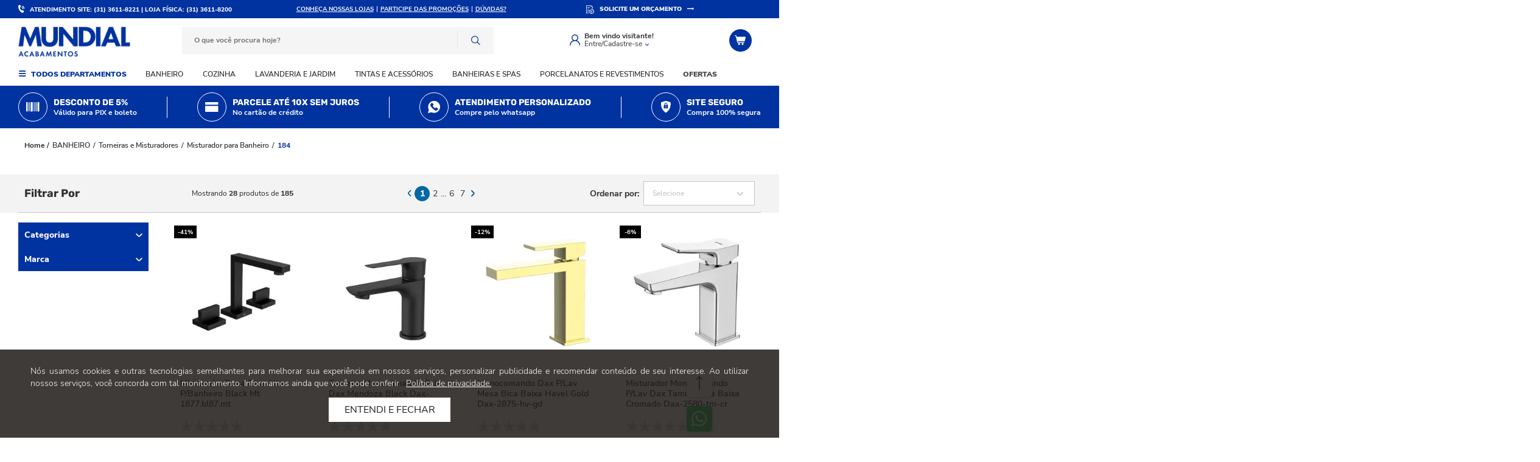

--- FILE ---
content_type: text/html; charset=utf-8
request_url: https://www.mundialacabamentos.com.br/banheiro/torneiras-e-misturadores/misturador-para-banheiro/184?PS=28&map=c,c,c,productClusterSearchableIds
body_size: 181320
content:
<!DOCTYPE html >
<html xmlns="http://www.w3.org/1999/xhtml" xmlns:vtex="http://www.vtex.com.br/2009/vtex-common" xmlns:vtex.cmc="http://www.vtex.com.br/2009/vtex-commerce" lang="pt-br">
  <head><meta name="language" content="pt-BR" />
<meta name="country" content="BRA" />
<meta name="currency" content="R$" />
<meta http-equiv="Content-Type" content="text/html;charset=utf-8" />
<meta name="description" content="Conheça os melhores misturadores e torneiras para banheiro no site Mundial Acabamentos. Confira e aproveite o parcelamento em até 10x sem juros!" />
<meta name="Abstract" content="BANHEIRO - Torneiras e Misturadores - Misturador para Banheiro – t38690" />
<meta name="author" content="Mundial Acabamentos" />
<meta name="copyright" content="Mundial Acabamentos" />
<meta name="vtex-version" content="1.0.0.0" />
<meta http-equiv="pragma" content="no-cache" />
<link rel="shortcut icon" href="/arquivos/logo-favicon-2024.ico?v=638374025110300000" /><meta name="viewport" content="width=device-width, initial-scale=1.0, maximum-scale=1, user-scalable=0" /><title>BANHEIRO - Torneiras e Misturadores - Misturador para Banheiro – t38690</title><script type="text/javascript" language="javascript">var jscheckoutUrl = 'https://www.mundialacabamentos.com.br/checkout/#/cart';var jscheckoutAddUrl = 'https://www.mundialacabamentos.com.br/checkout/cart/add';var jscheckoutGiftListId = '';var jsnomeSite = 't38690';var jsnomeLoja = 't38690';var jssalesChannel = '1';var defaultStoreCurrency = 'R$';var localeInfo = {"CountryCode":"BRA","CultureCode":"pt-BR","CurrencyLocale":{"RegionDisplayName":"Brazil","RegionName":"BR","RegionNativeName":"Brasil","TwoLetterIsoRegionName":"BR","CurrencyEnglishName":"Brazilian Real","CurrencyNativeName":"Real","CurrencySymbol":"R$","ISOCurrencySymbol":"BRL","Locale":1046,"Format":{"CurrencyDecimalDigits":2,"CurrencyDecimalSeparator":",","CurrencyGroupSeparator":".","CurrencyGroupSize":3,"StartsWithCurrencySymbol":true},"FlagUrl":"http://www.geonames.org/flags/x/br.gif"}};</script> 
<script type="text/javascript" language="javascript">vtxctx = {"searchTerm":"","categoryId":"43","categoryName":"Misturador para Banheiro","departmentyId":"6","departmentName":"BANHEIRO","isOrder":"0","isCheck":"0","isCart":"0","actionType":"","actionValue":"","login":null,"url":"www.mundialacabamentos.com.br","transurl":"www.mundialacabamentos.com.br"};</script> 
<script language="javascript" src="https://io.vtex.com.br/front-libs/jquery/1.8.3/jquery-1.8.3.min.js?v=1.0.0.0"   type="text/javascript"></script>
<script language="javascript" src="https://t38690.vteximg.com.br/scripts/swfobject.js?v=1.0.0.0"   type="text/javascript"></script>
<script language="javascript" src="https://t38690.vteximg.com.br/scripts/vtex.ajax.wait.js?v=1.0.0.0"   type="text/javascript"></script>
<script language="javascript" src="https://t38690.vteximg.com.br/scripts/vtex.common.js?v=1.0.0.0"   type="text/javascript"></script>
<script language="javascript" src="https://vtex.vtexassets.com/_v/public/assets/v1/npm/@vtex/render-extension-loader@0.1.6/lib/render-extension-loader.js?v=1.0.0.0"   type="text/javascript"></script>
<script language="javascript" src="https://io.vtex.com.br/rc/rc.js?v=1.0.0.0"   type="text/javascript"></script>
<script language="javascript" src="https://activity-flow.vtex.com/af/af.js?v=1.0.0.0"   type="text/javascript"></script>
<script language="javascript" src="https://t38690.vteximg.com.br/scripts/vtex.tagmanager.helper.js?v=1.0.0.0"   type="text/javascript"></script>
<script language="javascript" src="https://io.vtex.com.br/portal-ui/v1.21.0/scripts/vtex-events-all.min.js?v=1.0.0.0"   type="text/javascript"></script>
<script language="javascript" src="https://io.vtex.com.br/portal-ui/v1.21.0/scripts/vtex-analytics.js?v=1.0.0.0"   type="text/javascript"></script>
<script language="javascript" src="https://io.vtex.com.br/front-libs/front-i18n/0.7.2/vtex-i18n.min.js?v=1.0.0.0"   type="text/javascript"></script>
<script language="javascript" src="https://io.vtex.com.br/front-libs/front-utils/3.0.8/underscore-extensions.js?v=1.0.0.0"   type="text/javascript"></script>
<script language="javascript" src="https://t38690.vteximg.com.br/scripts/currency-format.min.js?v=1.0.0.0"   type="text/javascript"></script>
<script language="javascript" src="https://io.vtex.com.br/front-libs/dustjs-linkedin/2.3.5/dust-core-2.3.5.min.js?v=1.0.0.0"   type="text/javascript"></script>
<script language="javascript" src="https://io.vtex.com.br/vtex.js/v2.13.1/vtex.min.js?v=1.0.0.0"   type="text/javascript"></script>
<script language="javascript" src="https://io.vtex.com.br/vtex-id-ui/3.28.0/vtexid-jquery.min.js?v=1.0.0.0"   type="text/javascript"></script>
<script language="javascript" src="https://io.vtex.com.br/portal-plugins/2.9.13/js/portal-template-as-modal.min.js?v=1.0.0.0"   type="text/javascript"></script>
<script language="javascript" src="https://io.vtex.com.br/portal-plugins/2.9.13/js/portal-sku-selector-with-template-v2.min.js?v=1.0.0.0"   type="text/javascript"></script>
<script language="javascript" src="https://t38690.vteximg.com.br/scripts/vtex.cookie.js?v=1.0.0.0"   type="text/javascript"></script>
<script language="javascript" src="https://t38690.vteximg.com.br/scripts/jquery.pager.js?v=1.0.0.0"   type="text/javascript"></script>
<link href="//maxcdn.bootstrapcdn.com/font-awesome/4.1.0/css/font-awesome.min.css" rel="stylesheet" /><link rel="stylesheet" href="https://use.fontawesome.com/releases/v5.13.0/css/all.css" /><link rel="stylesheet" href="https://use.fontawesome.com/releases/v5.13.0/css/v4-shims.css" /><link href="/arquivos/carrosel-blog.css?v=638863705729900000" rel="stylesheet" type="text/css" /><link rel="stylesheet" href="/arquivos/mundial-acabamentos-departamento-style.css?v=638533658035100000" /><script language="javascript">var ___scriptPathTransac = '';</script><script language="javascript">var ___scriptPath = '';</script>
<!-- Start - WebAnalyticsViewPart -->
<script> var defaultUtmFromFolder = '';</script>
<!-- CommerceContext.Current.VirtualFolder.Name: @categoria@ -->

<script>
vtex.events.addData({"pageCategory":"Category","pageDepartment":"BANHEIRO","pageUrl":"http://www.mundialacabamentos.com.br/banheiro/torneiras-e-misturadores/misturador-para-banheiro/184?PS=28&map=c,c,c,productClusterSearchableIds","pageTitle":"BANHEIRO - Torneiras e Misturadores - Misturador para Banheiro – t38690","skuStockOutFromShelf":[],"skuStockOutFromProductDetail":[],"shelfProductIds":["4371","4136","4110","4108","4107","4106","4105","4104","4103","4102","4101","4100","4099","4098","4097","4091","4017","3815","3778","3765","3751","3750","3749","3747","3746","3733","3730","3728"],"accountName":"t38690","pageFacets":["departmentId:6","categoriesFullPath:/6/","brandId:2000026","productClusterSearchableIds:181","Tipo:Convencional"],"categoryId":43,"categoryName":"Misturador para Banheiro"});
</script>

<script>
(function(w,d,s,l,i){w[l]=w[l]||[];w[l].push({'gtm.start':
                            new Date().getTime(),event:'gtm.js'});var f=d.getElementsByTagName(s)[0],
                            j=d.createElement(s),dl=l!='dataLayer'?'&l='+l:'';j.async=true;j.src=
                            '//www.googletagmanager.com/gtm.js?id='+i+dl;f.parentNode.insertBefore(j,f);
                            })(window,document,'script','dataLayer','GTM-5NN4VV3');
</script>

<script>
var helper = new vtexTagManagerHelper('categoryView'); helper.init();
</script>

<!-- End - WebAnalyticsViewPart -->
<link rel="canonical" href="https://www.mundialacabamentos.com.br/banheiro/torneiras-e-misturadores/misturador-para-banheiro/184" /></head>
  <body class="categoria"><div class="ajax-content-loader" rel="/no-cache/callcenter/disclaimer"></div><!-- Chamada do cabeçalho da loja --><header class="header"><article class="header__top"><ul class="header__announcements"><div class="header__announcements-mobile"><div class="header__announcements-mobile--item header__announcements-mobile--atendimento-site">Atendimento site: (31) 3611-8221</div><div class="header__announcements-mobile--item header__announcements-mobile--loja-fisica">Loja física: (31) 3611-8200</div><div class="header__announcements-mobile--item header__announcements-mobile--conheca-nossas-lojas">
  <a class="header__announcements--institutional-links" href="/institucional/nossas-lojas">Conheça nossas lojas</a>
</div><div class="header__announcements-mobile--item header__announcements-mobile--participe-das-promocoes">
  <a class="header__announcements--institutional-links scroll-to-newsletter-event" href="javascript:void(0)">Participe das promoções</a>
</div><div class="header__announcements-mobile--item header__announcements-mobile--duvidas">
  <a class="header__announcements--institutional-links" target="_blank" href="https://api.whatsapp.com/send?phone=5531995297285">DÚVIDAS?</a>
</div></div><div class="header__announcements--first-section"><span class="header__announcements--first-section-text">Atendimento site: (31) 3611-8221 |
					Loja física: (31) 3611-8200</span></div><nav class="header__announcements--institutional">
  <a class="header__announcements--institutional-links" href="/institucional/nossas-lojas">Conheça nossas lojas</a>
<div class="header__announcements--institutional-separator"></div>
  <a class="header__announcements--institutional-links scroll-to-newsletter-event" href="javascript:void(0)">Participe das promoções</a>
<div class="header__announcements--institutional-separator"></div>
  <a class="header__announcements--institutional-links" target="_blank" href="https://api.whatsapp.com/send?phone=5531995297285">DÚVIDAS?</a>
</nav><div class="header__announcements--quote-request">
  <a href="/orcamentoPersonalizado" class="header__announcements--quote-request-text">SOLICITE UM ORÇAMENTO</a>
</div></ul></article><article class="container-center header__middle"><section class="header__middle--mobile-menu"><section class="header__mobile-menu--icon"></section><section class="header__mobile-menu--wrapper"><button class="header__mobile-menu--close">
					Voltar para Home
				</button><div class="header__mobile-menu--login"></div><div class="header__mobile-menu--minicart"><button type="button" class="header__minicart--button"><div class="header__minicart--icon"></div><div class="header__minicart--text"><span class="header__minicart--title">Meus Pedidos</span><span class="header__minicart--quantity"></span></div></button></div><div class="header__mobile-menu--contact"><div class="header__mobile-menu--contact-icon"></div><div class="header__mobile-menu--contact-text"><span class="header__mobile-menu--contact-number"><strong>Fale conosco</strong><!-- The tag <vtex.cmc:MundialAcabamentosTelefone xmlns:vtex.cmc="http://www.vtex.com.br/2009/vtex-commerce" /> is unknown. --></span><span class="header__mobile-menu--contact-email"><!-- The tag <vtex.cmc:MundialAcabamentosEmail xmlns:vtex.cmc="http://www.vtex.com.br/2009/vtex-commerce" /> is unknown. --></span></div></div><form class="header__mobile-menu--search" autocomplete="off"><input class="header__mobile-menu--search-input" name="search" type="text" placeholder="O que você está procurando hoje ?" /><button class="header__mobile-menu--search-button" type="submit" aria-label="Buscar">Buscar</button></form><div class="header--mobile-menu--departments--wrapper"><div class="header__mobile-menu--all-departments"><h2 class="header__mobile-menu--all-departments-title active-element">
							Todos Departamentos
						</h2><nav class="mobile-menu active-element"></nav></div></div></section></section><picture class="header__middle--logo"><a href="/">
  <svg version="1.2" xmlns="http://www.w3.org/2000/svg" viewBox="0 0 846 230" width="184" height="50">
    <defs>
      <image width="1080" height="1080" id="img1" href="[data-uri]" />
    </defs>
    <style></style>
    <use href="#img1" x="-117" y="-422" />
  </svg>
</a></picture><form class="header__middle--search" autocomplete="off"><input class="header__middle--search-input" name="search" type="text" placeholder="O que você procura hoje?" /><button class="header__middle--search-button" type="submit" aria-label="Buscar">Buscar</button></form><section class="header__middle--login"><script>
                                    $(document).ready(function () {
                                        vtexid.setScope('953638ae-240b-4f6c-848c-ee6db6bec2b7');
                                        vtexid.setScopeName('t38690');
                                        $('body').on('click', '#login', function () {
                                            vtexid.start(
                                                    {
                                                        returnUrl: '/banheiro/torneiras-e-misturadores/misturador-para-banheiro/184?PS=28&map=c,c,c,productClusterSearchableIds',
                                                        userEmail: '',
                                                        locale: 'pt-BR',
                                                        forceReload: false
                                                    });
                                        });
                                    });
                                   </script><div class="ajax-content-loader" rel="/no-cache/user/welcome"></div></section><section class="header__middle--minicart"><button type="button" class="header__minicart--button" aria-label="Abrir o Carrinho" title="Abrir o Carrinho"><div class="header__minicart--icon">
  <svg width="18" height="16" viewBox="0 0 18 16" fill="none" xmlns="http://www.w3.org/2000/svg">
    <path d="M0.632694 0.000355695C-0.118536 -0.0225276 -0.244503 1.06581 0.492077 1.21521L1.8491 1.51246C2.56694 4.94641 3.34941 8.36636 4.10819 11.7917C4.17058 12.0726 4.41972 12.2724 4.70741 12.2723H15.4833C16.3136 12.2846 16.3136 11.0328 15.4833 11.045H5.19996L4.92832 9.81814H16.027C16.3147 9.81822 16.5638 9.6184 16.6262 9.33754L17.9853 3.20193C18.07 2.81896 17.7786 2.4559 17.3864 2.45567C12.6915 2.45578 7.99651 2.45558 3.30165 2.45336L2.96808 0.870784C2.91837 0.634591 2.73483 0.449501 2.4991 0.397774L0.754176 0.0158325C0.714285 0.00663278 0.673636 0.00131352 0.632733 0.00030851L0.632694 0.000355695ZM7.26163 12.6818C6.36522 12.6818 5.62537 13.4218 5.62537 14.3182C5.62537 15.2147 6.36522 15.9546 7.26163 15.9546C8.15805 15.9546 8.89789 15.2147 8.89789 14.3182C8.89789 13.4218 8.15805 12.6818 7.26163 12.6818ZM12.9885 12.6818C12.0921 12.6818 11.3523 13.4218 11.3523 14.3182C11.3523 15.2147 12.0921 15.9546 12.9885 15.9546C13.885 15.9546 14.6248 15.2147 14.6248 14.3182C14.6248 13.4218 13.885 12.6818 12.9885 12.6818Z" fill="white" />
  </svg>
</div><div class="header__minicart--text"><span class="header__minicart--title"></span><span class="header__minicart--quantity"></span></div></button></section></article><article class="header__bottom--wrapper"><section class="header__bottom"><div class="header__all-departments"><h2 class="header__all-departments--title">Todos Departamentos</h2><div class="header__all-departments--wrapper"><nav class="header__all-departments--list"></nav></div></div>
  <a class="itemMenuCustomizado" href="/busca?fq=H:182">
Ofertas
</a>
</section></article><article class="menu-mobile-department__menu"></article></header><div id="department-menu-list-data" style="display: none;">6, 7, 8, 112, 9, 11</div><div id="store-custom-elements" style="display: none;"><div id="custom-atendimento-site">Atendimento site: (31) 3611-8221</div><div id="custom-loja-fisica">Loja física: (31) 3611-8200</div><div id="custom-conheca-nossas-lojas">
  <a class="header__announcements--institutional-links" href="/institucional/nossas-lojas">Conheça nossas lojas</a>
</div><div id="custom-participe-das-promocoes">
  <a class="header__announcements--institutional-links scroll-to-newsletter-event" href="javascript:void(0)">Participe das promoções</a>
</div><div id="custom-duvidas">
  <a class="header__announcements--institutional-links" target="_blank" href="https://api.whatsapp.com/send?phone=5531995297285">DÚVIDAS?</a>
</div><div id="custom-solicite-um-orcamento">
  <a href="/orcamentoPersonalizado" class="header__announcements--quote-request-text">SOLICITE UM ORÇAMENTO</a>
</div></div><!-- Estrutura para os diferenciais --><article class="differentials"><div class="differentials__container"><section class="differentials__item"><div class="differentials__item--icon">
  <svg width="22" height="16" viewBox="0 0 22 16" fill="none" xmlns="http://www.w3.org/2000/svg">
    <path d="M4.82593 0C4.44075 0 4.12354 0.333906 4.12354 0.739363V14.668C4.12354 15.0735 4.44075 15.4074 4.82593 15.4074C5.21112 15.4074 5.52833 15.0735 5.52833 14.668V0.739363C5.52833 0.333906 5.21112 0 4.82593 0Z" fill="white" />
    <path d="M10.06 0H7.88482C7.52229 0 7.20508 0.310056 7.20508 0.715513V14.6919C7.20508 15.0735 7.49963 15.4074 7.88482 15.4074H10.06C10.4225 15.4074 10.7397 15.0973 10.7397 14.6919V0.715513C10.7397 0.310056 10.4452 0 10.06 0Z" fill="white" />
    <path d="M13.1189 0C12.7337 0 12.4165 0.333906 12.4165 0.739363V14.668C12.4165 15.0735 12.7337 15.4074 13.1189 15.4074C13.5041 15.4074 13.8213 15.0735 13.8213 14.668V0.739363C13.8213 0.333906 13.5267 0 13.1189 0Z" fill="white" />
    <path d="M16.2229 0C15.8377 0 15.5205 0.333906 15.5205 0.739363V14.668C15.5205 15.0735 15.8377 15.4074 16.2229 15.4074C16.6081 15.4074 16.9253 15.0735 16.9253 14.668V0.739363C16.9253 0.333906 16.6081 0 16.2229 0Z" fill="white" />
    <path d="M20.8452 0H19.2818C18.9193 0 18.6021 0.310056 18.6021 0.715513V14.6919C18.6021 15.0735 18.8966 15.4074 19.2818 15.4074H20.8452C21.2077 15.4074 21.5249 15.0973 21.5249 14.6919V0.715513C21.5249 0.310056 21.2304 0 20.8452 0Z" fill="white" />
    <path d="M1.76732 0H0.679738C0.317211 0 0 0.310056 0 0.715513V14.6919C0 15.0735 0.294553 15.4074 0.679738 15.4074H1.76732C2.12984 15.4074 2.44706 15.0973 2.44706 14.6919V0.715513C2.44706 0.310056 2.12984 0 1.76732 0Z" fill="white" />
  </svg>
</div><div class="differentials__item--content"><h4 class="differentials__item--title">Desconto de 5%</h4><p class="differentials__item--text">Válido para PIX e boleto</p></div></section><div class="differentials__separator"></div><section class="differentials__item"><div class="differentials__item--icon">
  <svg width="22" height="17" viewBox="0 0 22 17" fill="none" xmlns="http://www.w3.org/2000/svg">
    <path d="M1.0103 0H20.6126C21.1702 0 21.6229 0.452921 21.6229 1.01151V4.31222H0V1.01151C0 0.452921 0.452379 0 1.0103 0ZM21.6229 6.36382V15.0172C21.6229 15.5754 21.1702 16.0287 20.6126 16.0287H1.0103C0.452379 16.0287 0 15.5754 0 15.0172V6.36382H21.6229Z" fill="white" />
  </svg>
</div><div class="differentials__item--content"><h4 class="differentials__item--title">Parcele até 10x sem juros</h4><p class="differentials__item--text">No cartão de crédito</p></div></section><div class="differentials__separator"></div><section class="differentials__item"><div class="differentials__item--icon">
  <svg width="20" height="20" viewBox="0 0 20 20" fill="none" xmlns="http://www.w3.org/2000/svg">
    <path fill-rule="evenodd" clip-rule="evenodd" d="M10.1667 0C4.74436 0 0.333361 4.411 0.333361 9.83333C0.333361 11.5487 0.782028 13.234 1.63203 14.7167L0.0170278 19.5613C-0.0216389 19.6773 0.00669444 19.8053 0.0903611 19.8947C0.154028 19.963 0.242694 20 0.333361 20C0.361694 20 0.390028 19.9963 0.418028 19.989L5.70736 18.5973C7.08103 19.2973 8.62003 19.6667 10.1667 19.6667C15.589 19.6667 20 15.2557 20 9.83333C20 4.411 15.589 0 10.1667 0ZM16.3027 14.298L15.7167 14.8843C14.9767 15.6247 14.151 16 13.2634 16C13.263 16 13.2634 16 13.263 16C12.0664 16 10.776 15.3167 9.42869 13.969L6.03103 10.5713C4.96803 9.50867 4.31503 8.47633 4.09003 7.50267C3.81669 6.32033 4.16169 5.23733 5.11569 4.28367L5.70169 3.69733C6.07869 3.32033 6.68869 3.22767 7.16103 3.47767C8.04836 3.94733 8.9677 5.486 9.06969 5.65967C9.25369 5.982 9.31003 6.31533 9.23069 6.60133C9.17003 6.81967 9.03336 6.99767 8.83436 7.11833C8.56536 7.34367 8.24936 7.62433 8.19403 7.696C7.85536 8.19567 7.89403 8.57933 8.33036 9.016L10.9844 11.67C11.4244 12.1103 11.801 12.1463 12.3087 11.8027C12.3757 11.7503 12.6564 11.4347 12.8817 11.1653C13.05 10.887 13.3257 10.7347 13.661 10.7347C13.8807 10.7347 14.1144 10.8013 14.3367 10.928C14.514 11.0323 16.053 11.952 16.5224 12.839C16.779 13.324 16.691 13.91 16.3027 14.298Z" fill="white" />
  </svg>
</div><div class="differentials__item--content"><h4 class="differentials__item--title">Atendimento Personalizado</h4><p class="differentials__item--text">Compre pelo whatsapp</p></div></section><div class="differentials__separator"></div><section class="differentials__item"><div class="differentials__item--icon">
  <svg width="16" height="20" viewBox="0 0 16 20" fill="none" xmlns="http://www.w3.org/2000/svg">
    <path d="M8.60019 8.90996C8.60019 8.52996 8.28019 8.20996 7.90019 8.20996C7.52019 8.20996 7.2002 8.52996 7.2002 8.90996C7.2002 9.16996 7.34019 9.38996 7.52019 9.50996L7.32019 10.99H8.46019L8.26019 9.50996C8.46019 9.38996 8.60019 9.16996 8.60019 8.90996Z" fill="white" />
    <path d="M7.89996 4.19006C7.09996 4.19006 6.45996 4.85005 6.45996 5.63005V6.81006H9.35996V5.63005C9.33996 4.85005 8.69996 4.19006 7.89996 4.19006Z" fill="white" />
    <path d="M15.14 2.12999L8.88 0.15C8.24 -0.05 7.54 -0.05 6.9 0.15L0.640002 2.12999C0.260002 2.24999 0 2.61 0 3.01V5.37C0 10.77 2.64 15.83 7.06 18.93C7.3 19.11 7.6 19.19 7.88 19.19C8.16 19.19 8.46 19.11 8.7 18.93C10.92 17.39 12.68 15.35 13.9 13.01C15.12 10.69 15.78 8.06999 15.78 5.37V3.01C15.8 2.61 15.52 2.24999 15.14 2.12999ZM11.28 12.31H4.5V6.81H5.41999V5.62999C5.41999 4.26999 6.52 3.15 7.9 3.15C9.28 3.15 10.38 4.24999 10.38 5.62999V6.81H11.3V12.31H11.28Z" fill="white" />
  </svg>
</div><div class="differentials__item--content"><h4 class="differentials__item--title">Site Seguro</h4><p class="differentials__item--text">Compra 100% segura</p></div></section></div></article><article class="category-banner"></article><main><section class="container__department department"><article class="container bread"><div class="bread-crumb">
<ul>
<li><a title="t38690" href="/">t38690</a></li>
<li><a title="BANHEIRO" href="https://www.mundialacabamentos.com.br/banheiro">BANHEIRO</a></li><li><a title="Torneiras e Misturadores" href="https://www.mundialacabamentos.com.br/banheiro/torneiras-e-misturadores?PS=28">Torneiras e Misturadores</a></li><li><a title="Misturador para Banheiro" href="https://www.mundialacabamentos.com.br/banheiro/torneiras-e-misturadores/misturador-para-banheiro?PS=28">Misturador para Banheiro</a></li><li class="last"><strong><a title="184" href="https://www.mundialacabamentos.com.br/banheiro/torneiras-e-misturadores/misturador-para-banheiro/184?PS=28&map=c,c,c,productClusterSearchableIds">184</a></strong></li></ul>
</div>
</article><article class="category-slide"><noscript class="category-slide__data"></noscript></article><article class="department__top-controls"><div class="department__top-controls--wrapper"></div></article><article class="department__content"><!-- Filtro de departamento --><aside class="department__content--filters"><h2 class="department__content--filters--title">Filtrar por:</h2><nav class="department__content--filters--nav">
<script type="text/javascript" language="javascript">
    $(document).ready(function() {
        partialSearchUrl = '/busca?PS=28&map=c%2cc%2cc%2cproductClusterSearchableIds&';
    });
</script>
<div class="navigation-tabs">    <div class="menu-departamento">        <span class="rt"></span><span class="rb"></span>        <div>            <div class="menu-navegue">                <a title="Navegue" class="search-navigator-tab tab-navegue-ativo" href="#">Navegar</a>                <a title="Refinar Resultado" class="search-navigator-tab tab-refinar" href="#">Refinar Resultado</a>            </div><div class="search-multiple-navigator" style="display: none;" ><h3 class="banheiro"><span></span><a href="https://www.mundialacabamentos.com.br/banheiro" title="BANHEIRO">BANHEIRO</a></h3>
<h4 class="banheiro"><span></span><a href="https://www.mundialacabamentos.com.br/banheiro" title="Misturador para Banheiro">Misturador para Banheiro</a></h4>
<a title="Refinar Resultado" class="bt-refinar search-filter-button even" href="#">Refinar Resultado</a><fieldset class="refino-marca even">
<h5 class="  even">Marca</h5>
<div class="">
<label><input rel="fq=B:2000026" class="multi-search-checkbox" type="checkbox" name="2000026" value="2000026"/>CELITE (20)</label><label><input rel="fq=B:2000048" class="multi-search-checkbox" type="checkbox" name="2000048" value="2000048"/>CELITE (1)</label><label><input rel="fq=B:2000082" class="multi-search-checkbox" type="checkbox" name="2000082" value="2000082"/>DAX (26)</label><label><input rel="fq=B:2000054" class="multi-search-checkbox" type="checkbox" name="2000054" value="2000054"/>DECA (44)</label><label><input rel="fq=B:2000051" class="multi-search-checkbox" type="checkbox" name="2000051" value="2000051"/>DOCOL (24)</label><label><input rel="fq=B:2000076" class="multi-search-checkbox" type="checkbox" name="2000076" value="2000076"/>INOVATTE (7)</label><label><input rel="fq=B:2000041" class="multi-search-checkbox" type="checkbox" name="2000041" value="2000041"/>LEXXA (38)</label><label><input rel="fq=B:2000062" class="multi-search-checkbox" type="checkbox" name="2000062" value="2000062"/>LORENZETTI (6)</label><label><input rel="fq=B:2000052" class="multi-search-checkbox" type="checkbox" name="2000052" value="2000052"/>PERFLEX (19)</label></div></fieldset><fieldset class="refino Características">
<h5 class="  Características">Tipo</h5>
<div class="">
</div></fieldset></div><div class="search-single-navigator" style="display:block"><h3 class="banheiro"><span></span><a href="https://www.mundialacabamentos.com.br/banheiro" title="BANHEIRO">BANHEIRO</a></h3><ul class=" even">
<li class="filtro-ativo">Shopping</li><a href="https://www.mundialacabamentos.com.br/banheiro/torneiras-e-misturadores/misturador-para-banheiro?PS=28" class="ver-filtros">Veja todas as opções</a></ul>
<h4 class="banheiro even"><a href="https://www.mundialacabamentos.com.br/banheiro/torneiras-e-misturadores/misturador-para-banheiro/184?PS=28&map=c,c,c,productClusterSearchableIds" title="Misturador para Banheiro">Misturador para Banheiro (185)</a></h4>
<h5 class="Hide HideMarca">Marca</h5>
<ul class="Marca " >
<li ><a href="https://www.mundialacabamentos.com.br/banheiro/torneiras-e-misturadores/misturador-para-banheiro/celite/184?PS=28&map=c,c,c,b,productClusterSearchableIds" title="CELITE">CELITE (20)</a></li>
<li ><a href="https://www.mundialacabamentos.com.br/banheiro/torneiras-e-misturadores/misturador-para-banheiro/celite/184?PS=28&map=c,c,c,b,productClusterSearchableIds" title="CELITE">CELITE (1)</a></li>
<li ><a href="https://www.mundialacabamentos.com.br/banheiro/torneiras-e-misturadores/misturador-para-banheiro/dax/184?PS=28&map=c,c,c,b,productClusterSearchableIds" title="DAX">DAX (26)</a></li>
<li ><a href="https://www.mundialacabamentos.com.br/banheiro/torneiras-e-misturadores/misturador-para-banheiro/deca/184?PS=28&map=c,c,c,b,productClusterSearchableIds" title="DECA">DECA (44)</a></li>
<li ><a href="https://www.mundialacabamentos.com.br/banheiro/torneiras-e-misturadores/misturador-para-banheiro/docol/184?PS=28&map=c,c,c,b,productClusterSearchableIds" title="DOCOL">DOCOL (24)</a></li>
<li ><a href="https://www.mundialacabamentos.com.br/banheiro/torneiras-e-misturadores/misturador-para-banheiro/inovatte/184?PS=28&map=c,c,c,b,productClusterSearchableIds" title="INOVATTE">INOVATTE (7)</a></li>
<li ><a href="https://www.mundialacabamentos.com.br/banheiro/torneiras-e-misturadores/misturador-para-banheiro/lexxa/184?PS=28&map=c,c,c,b,productClusterSearchableIds" title="LEXXA">LEXXA (38)</a></li>
<li ><a href="https://www.mundialacabamentos.com.br/banheiro/torneiras-e-misturadores/misturador-para-banheiro/lorenzetti/184?PS=28&map=c,c,c,b,productClusterSearchableIds" title="LORENZETTI">LORENZETTI (6)</a></li>
<li class="last"><a href="https://www.mundialacabamentos.com.br/banheiro/torneiras-e-misturadores/misturador-para-banheiro/perflex/184?PS=28&map=c,c,c,b,productClusterSearchableIds" title="PERFLEX">PERFLEX (19)</a></li>
</ul><h5 class="Hide Características HideTipo">Tipo</h5>
<ul class="Tipo  Características" >
</ul></div>        </div>    </div></div><div class="urlLastSearch" style="display:none">http://www.mundialacabamentos.com.br/banheiro/torneiras-e-misturadores/misturador-para-banheiro/184?PS=28&map=c,c,c,productClusterSearchableIds</div></nav></aside><article class="department__content--showcase"><!-- Produtos resultantes do Departamento --><section class="department__content--showcase--result"><div class="main"><p class="searchResultsTime"><span class="resultado-busca-numero"><span class="label">Produtos encontrados:</span> <span class="value">185</span></span><span class="resultado-busca-termo"> <span class="label">Resultado da Pesquisa por:</span> <strong class="value"></strong></span><span class="resultado-busca-tempo"> <span class="label">em</span> <span class="value">1 ms</span></span></p><div class="sub"><div class="resultado-busca-filtro">
<fieldset class="orderBy">
<label>Ordenar por:</label>
<select id="O" onchange="window.location.href= '/banheiro/torneiras-e-misturadores/misturador-para-banheiro/184?PS=28&map=c,c,c,productClusterSearchableIds&' + 'O=' + this.options[this.selectedIndex].value">
<option  value="">Selecione</option>
<option  value="OrderByPriceASC">Menor Preço</option>
<option  value="OrderByPriceDESC">Maior Preço</option>
<option  value="OrderByTopSaleDESC">Mais vendidos</option>
<option  value="OrderByReviewRateDESC">Melhores avaliações</option>
<option  value="OrderByNameASC">A - Z</option>
<option  value="OrderByNameDESC">Z - A</option>
<option  value="OrderByReleaseDateDESC">Data de lançamento</option>
<option  value="OrderByBestDiscountDESC">Melhor Desconto</option>
</select>
</fieldset>
<fieldset class="filterBy">
Itens por página:
<select id="PS" onchange="window.location.href= '/banheiro/torneiras-e-misturadores/misturador-para-banheiro/184?map=c,c,c,productClusterSearchableIds&' + 'PS=' + this.options[this.selectedIndex].value">
<option selected="selected" value="28">28</option>
<option  value="56">56</option>
<option  value="84">84</option>
<option  value="112">112</option>
</select>
</fieldset>
<p class="compare">Produtos selecionados para comparar: <strong><span class="compare-selection-count" id="NumeroSuperior">0</span></strong><a title="Comparar" class="btn-comparar" href="#">Comparar</a></p></div></div><div class="vitrine resultItemsWrapper">
            <script type='text/javascript'>
            var pagecount_47129157;
            $(document).ready(function () {
                pagecount_47129157 = 7;
                $('#PagerTop_47129157').pager({ pagenumber: 1, pagecount: pagecount_47129157, buttonClickCallback: PageClick_47129157 });
                $('#PagerBottom_47129157').pager({ pagenumber: 1, pagecount: pagecount_47129157, buttonClickCallback: PageClick_47129157 });
                if (window.location.hash != '') PageClick_47129157(window.location.hash.replace(/\#/, ''));
            });
            PageClick_47129157 = function(pageclickednumber) {
                window.location.hash = pageclickednumber;
                $('#ResultItems_47129157').load('/buscapagina?fq=C%3a%2f6%2f13%2f43%2f&fq=H%3a184&PS=28&sl=4c6f0f00-e120-413f-a73a-29bc952755b4&cc=28&sm=0&PageNumber=' + pageclickednumber,
                    function() {
                        $('#PagerTop_47129157').pager({ pagenumber: pageclickednumber, pagecount: pagecount_47129157, buttonClickCallback: PageClick_47129157 });
                        $('#PagerBottom_47129157').pager({ pagenumber: pageclickednumber, pagecount: pagecount_47129157, buttonClickCallback: PageClick_47129157 });
                    bindQuickView();
                });
            }</script><div class="pager top" id="PagerTop_47129157"></div><div id="ResultItems_47129157" class="shelf"><div class="shelf n28colunas"><ul><li layout="4c6f0f00-e120-413f-a73a-29bc952755b4" class="banheiro---papeleira-cuba-e-mais-na-mundial-acabamentos">

<div class="shelf__image-box">
	<a class="shelf__product-image has--lazyload" title="Misturador Deca Bica Alta P/Banheiro Black Mt 1877.bl87.mt" href="https://www.mundialacabamentos.com.br/misturador-deca-bica-alta-p-banheiro-black-mt-1877-bl87-mt/p">
		<img src="https://t38690.vteximg.com.br/arquivos/ids/168279-292-292/192658-1200-auto.jpg?v=639009717148600000" width="292" height="292" alt="192658-1200-auto" id="" />
	</a>
	<a class="shelf__product-image shelf__product-image--hover" title="Misturador Deca Bica Alta P/Banheiro Black Mt 1877.bl87.mt" href="https://www.mundialacabamentos.com.br/misturador-deca-bica-alta-p-banheiro-black-mt-1877-bl87-mt/p">
		<img src="https://t38690.vteximg.com.br/arquivos/ids/168280-292-292/192659-1200-auto.jpg?v=639009717148770000" width="292" height="292" alt="192659-1200-auto" id="" />
	</a>
</div>

<div class="shelf__labels">
		<div class="shelf__label--blue"></div>
			<div class="shelf__label--yellow"></div>
			<div class="shelf__label--red"></div>
			<div class="shelf__label--black not-formatted">
		41,07 %
	</div>
	<script>
		(function () {
			const discountSeal = document.querySelector('.shelf__label--black.not-formatted')
			if (!discountSeal) return
			discountSeal.textContent = '-'.concat(String(Math.floor(Number('41,07 %'.replace('%', '').replace(',', '.').trim())))).concat('%')
			discountSeal.className = 'shelf__label--black formatted'
		})()
	</script>
			<script>
		(function () {
			var graySeal = document.querySelector('.shelf__label--gray')
			var graySealContent = document.querySelector('.shelf__label--gray .product_field_25 li')
			if (graySeal && graySealContent && !graySealContent.textContent) graySeal.remove()
		})()
	</script>
</div>

<div class="shelf__data" data-id="4371" data-sku-id="4381">
	<h3 class="shelf__lead">
		<a class="shelf__link" title="Misturador Deca Bica Alta P/Banheiro Black Mt 1877.bl87.mt" href="https://www.mundialacabamentos.com.br/misturador-deca-bica-alta-p-banheiro-black-mt-1877-bl87-mt/p"> Misturador Deca Bica Alta P/Banheiro Black Mt 1877.bl87.mt </a>
	</h3>
	
	<div class="konfidency-reviews-multi" data-sku="4371"></div>

		<div class="shelf__price" data-sku-id="4381">
		<a class="shelf__link" title="Misturador Deca Bica Alta P/Banheiro Black Mt 1877.bl87.mt" href="https://www.mundialacabamentos.com.br/misturador-deca-bica-alta-p-banheiro-black-mt-1877-bl87-mt/p">
						<div>
				<span class="shelf__skuPrice" style="display: none">À Partir de: R$ 3.799,90</span>
				<span class="shelf__oldPrice"> De: R$ 6.447,86 </span>
				<span class="shelf__bestPrice"> Por: R$ 3.799,90 </span>
			</div>
									<em class="shelf__installment">
				ou <b>10<span>x</span></b> de
				<b>R$ 379,99</b> sem juros
			</em>
					</a>

		<a href="https://www.mundialacabamentos.com.br/misturador-deca-bica-alta-p-banheiro-black-mt-1877-bl87-mt/p" class="shelf__btn-comprar" data-id="4371" data-sku-id="4381" style="display: none">
			Comprar
		</a>

		<form class="shelf__buy-form" style="display: none">
			<div class="shelf__buy-form--input-wrapper">
				<button type="button" class="shelf__buy-form--minus"></button>
				<input type="text" pattern="[0-9]+" class="shelf__buy-form--quantity" value="1" />
				<button type="button" class="shelf__buy-form--plus"></button>
			</div>
			<button type="button" class="shelf__buy-form--buy-button" data-id="4371" data-sku-id="4381">
				Adicionar ao Carrinho
			</button>
		</form>

		<div class="shelf__sku-list" style="display: none"><div class='product-insertsku must-login' style='display: none;'>
<fieldset>
<ul class='insert-sku-checklist'>
<li class='is-checklist-item from-shelf first last'>
<input type='text' size='3' class='insert-sku-quantity' maxlength='3' id='isq-7b70dc45af984af8b234f97733f5ab71' value='1' title='Misturador Deca Bica Alta P/Banheiro Black Mt 1877.bl87.mt'><input id='chk-7b70dc45af984af8b234f97733f5ab71' type='checkbox' class='insert-sku-checkbox' rel='4381' name='4381' /><label for='chk-7b70dc45af984af8b234f97733f5ab71' title='Misturador Deca Bica Alta P/Banheiro Black Mt 1877.bl87.mt'><span class='insert-sku-count'>Adicionar</span><span class='insert-sku-name'> Misturador Deca Bica Alta P/Banheiro Black Mt 1877.bl87.mt</span></label></li>
</ul>
</fieldset>
</div></div>

		<script>
				(function () {
					var $skuList = document.querySelector('.shelf__sku-list')
					if (!$skuList) {
						return
					}

					var $skuListQuantityElement = $skuList.querySelector('.insert-sku-checklist')
					var $skuListQuantity = Array.from($skuListQuantityElement.children)
					if ($skuListQuantity.length > 1) {
						var $buyButton = $skuList.parentElement.querySelector('.shelf__btn-comprar')
						var $skuPrice = $skuList.parentElement.querySelector('.shelf__skuPrice')
						$skuPrice.classList.add('shelf__skuPrice--active')
						$buyButton.style.display = ''
						$skuList.remove()
					} else {
						var $buyButton = $skuList.parentElement.querySelector('.shelf__buy-form')
						$buyButton.style.display = ''
						$skuList.remove()
					}
				})()
		</script>
	</div>

	</div>
</li><li id="helperComplement_4371" style="display:none" class="helperComplement"></li><li layout="4c6f0f00-e120-413f-a73a-29bc952755b4" class="banheiro---papeleira-cuba-e-mais-na-mundial-acabamentos">

<div class="shelf__image-box">
	<a class="shelf__product-image has--lazyload" title="Torneira Monocomando Baixa Dax Mendoza Black Dax-2875-mz-bl" href="https://www.mundialacabamentos.com.br/torneira-monocomando-baixa-dax-mendoza-black-dax-2875-mz-bl/p">
		<img src="https://t38690.vteximg.com.br/arquivos/ids/167459-292-292/MENDOZA-2275-BICA-BAIXA-BLACK.jpg?v=638930203189700000" width="292" height="292" alt="MENDOZA-2275-BICA-BAIXA-BLACK" id="" />
	</a>
	<a class="shelf__product-image shelf__product-image--hover" title="Torneira Monocomando Baixa Dax Mendoza Black Dax-2875-mz-bl" href="https://www.mundialacabamentos.com.br/torneira-monocomando-baixa-dax-mendoza-black-dax-2875-mz-bl/p">
		<img src="https://t38690.vteximg.com.br/arquivos/ids/167485-292-292/270986-1.webp?v=638931066418230000" width="292" height="292" alt="270986-1" id="" />
	</a>
</div>

<div class="shelf__labels">
		<div class="shelf__label--blue"></div>
			<div class="shelf__label--yellow"></div>
			<div class="shelf__label--red"></div>
				<script>
		(function () {
			var graySeal = document.querySelector('.shelf__label--gray')
			var graySealContent = document.querySelector('.shelf__label--gray .product_field_25 li')
			if (graySeal && graySealContent && !graySealContent.textContent) graySeal.remove()
		})()
	</script>
</div>

<div class="shelf__data" data-id="4136" data-sku-id="4146">
	<h3 class="shelf__lead">
		<a class="shelf__link" title="Torneira Monocomando Baixa Dax Mendoza Black Dax-2875-mz-bl" href="https://www.mundialacabamentos.com.br/torneira-monocomando-baixa-dax-mendoza-black-dax-2875-mz-bl/p"> Torneira Monocomando Baixa Dax Mendoza Black Dax-2875-mz-bl </a>
	</h3>
	
	<div class="konfidency-reviews-multi" data-sku="4136"></div>

		<div class="shelf__price" data-sku-id="4146">
		<a class="shelf__link" title="Torneira Monocomando Baixa Dax Mendoza Black Dax-2875-mz-bl" href="https://www.mundialacabamentos.com.br/torneira-monocomando-baixa-dax-mendoza-black-dax-2875-mz-bl/p">
						<div>
				<span class="shelf__skuPrice" style="display: none">À Partir de: R$ 839,90</span>
				<span class="shelf__bestPrice"> Por: R$ 839,90 </span>
			</div>
									<em class="shelf__installment">
				ou <b>10<span>x</span></b> de
				<b>R$ 83,99</b> sem juros
			</em>
					</a>

		<a href="https://www.mundialacabamentos.com.br/torneira-monocomando-baixa-dax-mendoza-black-dax-2875-mz-bl/p" class="shelf__btn-comprar" data-id="4136" data-sku-id="4146" style="display: none">
			Comprar
		</a>

		<form class="shelf__buy-form" style="display: none">
			<div class="shelf__buy-form--input-wrapper">
				<button type="button" class="shelf__buy-form--minus"></button>
				<input type="text" pattern="[0-9]+" class="shelf__buy-form--quantity" value="1" />
				<button type="button" class="shelf__buy-form--plus"></button>
			</div>
			<button type="button" class="shelf__buy-form--buy-button" data-id="4136" data-sku-id="4146">
				Adicionar ao Carrinho
			</button>
		</form>

		<div class="shelf__sku-list" style="display: none"><div class='product-insertsku must-login' style='display: none;'>
<fieldset>
<ul class='insert-sku-checklist'>
<li class='is-checklist-item from-shelf first last'>
<input type='text' size='3' class='insert-sku-quantity' maxlength='3' id='isq-4e99a2cee2e84d799b600d236b92596e' value='1' title='Torneira Monocomando Baixa Dax Mendoza Black Dax-2875-mz-bl'><input id='chk-4e99a2cee2e84d799b600d236b92596e' type='checkbox' class='insert-sku-checkbox' rel='4146' name='4146' /><label for='chk-4e99a2cee2e84d799b600d236b92596e' title='Torneira Monocomando Baixa Dax Mendoza Black Dax-2875-mz-bl'><span class='insert-sku-count'>Adicionar</span><span class='insert-sku-name'> Torneira Monocomando Baixa Dax Mendoza Black Dax-2875-mz-bl</span></label></li>
</ul>
</fieldset>
</div></div>

		<script>
				(function () {
					var $skuList = document.querySelector('.shelf__sku-list')
					if (!$skuList) {
						return
					}

					var $skuListQuantityElement = $skuList.querySelector('.insert-sku-checklist')
					var $skuListQuantity = Array.from($skuListQuantityElement.children)
					if ($skuListQuantity.length > 1) {
						var $buyButton = $skuList.parentElement.querySelector('.shelf__btn-comprar')
						var $skuPrice = $skuList.parentElement.querySelector('.shelf__skuPrice')
						$skuPrice.classList.add('shelf__skuPrice--active')
						$buyButton.style.display = ''
						$skuList.remove()
					} else {
						var $buyButton = $skuList.parentElement.querySelector('.shelf__buy-form')
						$buyButton.style.display = ''
						$skuList.remove()
					}
				})()
		</script>
	</div>

	</div>
</li><li id="helperComplement_4136" style="display:none" class="helperComplement"></li><li layout="4c6f0f00-e120-413f-a73a-29bc952755b4" class="banheiro---papeleira-cuba-e-mais-na-mundial-acabamentos">

<div class="shelf__image-box">
	<a class="shelf__product-image has--lazyload" title="Monocomando Dax P/Lav Mesa Bica Baixa Havel Gold Dax-2875-hv-gd" href="https://www.mundialacabamentos.com.br/monocomando-dax-p-lav-mesa-bica-baixa-havel-gold-dax-2875-hv-gd-/p">
		<img src="https://t38690.vteximg.com.br/arquivos/ids/167296-292-292/271269.webp?v=638929369978900000" width="292" height="292" alt="271269" id="" />
	</a>
	<a class="shelf__product-image shelf__product-image--hover" title="Monocomando Dax P/Lav Mesa Bica Baixa Havel Gold Dax-2875-hv-gd" href="https://www.mundialacabamentos.com.br/monocomando-dax-p-lav-mesa-bica-baixa-havel-gold-dax-2875-hv-gd-/p">
		<img src="https://t38690.vteximg.com.br/arquivos/ids/167297-292-292/271269-1.webp?v=638929369979070000" width="292" height="292" alt="271269-1" id="" />
	</a>
</div>

<div class="shelf__labels">
		<div class="shelf__label--blue"></div>
			<div class="shelf__label--yellow"></div>
			<div class="shelf__label--red"></div>
			<div class="shelf__label--black not-formatted">
		12,09 %
	</div>
	<script>
		(function () {
			const discountSeal = document.querySelector('.shelf__label--black.not-formatted')
			if (!discountSeal) return
			discountSeal.textContent = '-'.concat(String(Math.floor(Number('12,09 %'.replace('%', '').replace(',', '.').trim())))).concat('%')
			discountSeal.className = 'shelf__label--black formatted'
		})()
	</script>
			<script>
		(function () {
			var graySeal = document.querySelector('.shelf__label--gray')
			var graySealContent = document.querySelector('.shelf__label--gray .product_field_25 li')
			if (graySeal && graySealContent && !graySealContent.textContent) graySeal.remove()
		})()
	</script>
</div>

<div class="shelf__data" data-id="4110" data-sku-id="4120">
	<h3 class="shelf__lead">
		<a class="shelf__link" title="Monocomando Dax P/Lav Mesa Bica Baixa Havel Gold Dax-2875-hv-gd" href="https://www.mundialacabamentos.com.br/monocomando-dax-p-lav-mesa-bica-baixa-havel-gold-dax-2875-hv-gd-/p"> Monocomando Dax P/Lav Mesa Bica Baixa Havel Gold Dax-2875-hv-gd </a>
	</h3>
	
	<div class="konfidency-reviews-multi" data-sku="4110"></div>

		<div class="shelf__price" data-sku-id="4120">
		<a class="shelf__link" title="Monocomando Dax P/Lav Mesa Bica Baixa Havel Gold Dax-2875-hv-gd" href="https://www.mundialacabamentos.com.br/monocomando-dax-p-lav-mesa-bica-baixa-havel-gold-dax-2875-hv-gd-/p">
						<div>
				<span class="shelf__skuPrice" style="display: none">À Partir de: R$ 1.309,90</span>
				<span class="shelf__oldPrice"> De: R$ 1.490,00 </span>
				<span class="shelf__bestPrice"> Por: R$ 1.309,90 </span>
			</div>
									<em class="shelf__installment">
				ou <b>10<span>x</span></b> de
				<b>R$ 130,99</b> sem juros
			</em>
					</a>

		<a href="https://www.mundialacabamentos.com.br/monocomando-dax-p-lav-mesa-bica-baixa-havel-gold-dax-2875-hv-gd-/p" class="shelf__btn-comprar" data-id="4110" data-sku-id="4120" style="display: none">
			Comprar
		</a>

		<form class="shelf__buy-form" style="display: none">
			<div class="shelf__buy-form--input-wrapper">
				<button type="button" class="shelf__buy-form--minus"></button>
				<input type="text" pattern="[0-9]+" class="shelf__buy-form--quantity" value="1" />
				<button type="button" class="shelf__buy-form--plus"></button>
			</div>
			<button type="button" class="shelf__buy-form--buy-button" data-id="4110" data-sku-id="4120">
				Adicionar ao Carrinho
			</button>
		</form>

		<div class="shelf__sku-list" style="display: none"><div class='product-insertsku must-login' style='display: none;'>
<fieldset>
<ul class='insert-sku-checklist'>
<li class='is-checklist-item from-shelf first last'>
<input type='text' size='3' class='insert-sku-quantity' maxlength='3' id='isq-6e25abd18378428386db2c4f22ff11e9' value='1' title='Monocomando Dax P/Lav Mesa Bica Baixa Havel Gold Dax-2875-hv-gd'><input id='chk-6e25abd18378428386db2c4f22ff11e9' type='checkbox' class='insert-sku-checkbox' rel='4120' name='4120' /><label for='chk-6e25abd18378428386db2c4f22ff11e9' title='Monocomando Dax P/Lav Mesa Bica Baixa Havel Gold Dax-2875-hv-gd'><span class='insert-sku-count'>Adicionar</span><span class='insert-sku-name'> Monocomando Dax P/Lav Mesa Bica Baixa Havel Gold Dax-2875-hv-gd</span></label></li>
</ul>
</fieldset>
</div></div>

		<script>
				(function () {
					var $skuList = document.querySelector('.shelf__sku-list')
					if (!$skuList) {
						return
					}

					var $skuListQuantityElement = $skuList.querySelector('.insert-sku-checklist')
					var $skuListQuantity = Array.from($skuListQuantityElement.children)
					if ($skuListQuantity.length > 1) {
						var $buyButton = $skuList.parentElement.querySelector('.shelf__btn-comprar')
						var $skuPrice = $skuList.parentElement.querySelector('.shelf__skuPrice')
						$skuPrice.classList.add('shelf__skuPrice--active')
						$buyButton.style.display = ''
						$skuList.remove()
					} else {
						var $buyButton = $skuList.parentElement.querySelector('.shelf__buy-form')
						$buyButton.style.display = ''
						$skuList.remove()
					}
				})()
		</script>
	</div>

	</div>
</li><li id="helperComplement_4110" style="display:none" class="helperComplement"></li><li layout="4c6f0f00-e120-413f-a73a-29bc952755b4" class="banheiro---papeleira-cuba-e-mais-na-mundial-acabamentos">

<div class="shelf__image-box">
	<a class="shelf__product-image has--lazyload" title="Misturador Monocomando P/Lav Dax Tamisa Bica Baixa Cromado Dax-2580-tm-cr" href="https://www.mundialacabamentos.com.br/misturador-monocomando-p-lav-dax-tamisa-bica-baixa-cromado-dax-2580-tm-cr/p">
		<img src="https://t38690.vteximg.com.br/arquivos/ids/167322-292-292/271554.webp?v=638929373298570000" width="292" height="292" alt="271554" id="" />
	</a>
	<a class="shelf__product-image shelf__product-image--hover" title="Misturador Monocomando P/Lav Dax Tamisa Bica Baixa Cromado Dax-2580-tm-cr" href="https://www.mundialacabamentos.com.br/misturador-monocomando-p-lav-dax-tamisa-bica-baixa-cromado-dax-2580-tm-cr/p">
		<img src="https://t38690.vteximg.com.br/arquivos/ids/167323-292-292/271554-1.webp?v=638929373298730000" width="292" height="292" alt="271554-1" id="" />
	</a>
</div>

<div class="shelf__labels">
		<div class="shelf__label--blue"></div>
			<div class="shelf__label--yellow"></div>
			<div class="shelf__label--red"></div>
			<div class="shelf__label--black not-formatted">
		6,57 %
	</div>
	<script>
		(function () {
			const discountSeal = document.querySelector('.shelf__label--black.not-formatted')
			if (!discountSeal) return
			discountSeal.textContent = '-'.concat(String(Math.floor(Number('6,57 %'.replace('%', '').replace(',', '.').trim())))).concat('%')
			discountSeal.className = 'shelf__label--black formatted'
		})()
	</script>
			<script>
		(function () {
			var graySeal = document.querySelector('.shelf__label--gray')
			var graySealContent = document.querySelector('.shelf__label--gray .product_field_25 li')
			if (graySeal && graySealContent && !graySealContent.textContent) graySeal.remove()
		})()
	</script>
</div>

<div class="shelf__data" data-id="4108" data-sku-id="4118">
	<h3 class="shelf__lead">
		<a class="shelf__link" title="Misturador Monocomando P/Lav Dax Tamisa Bica Baixa Cromado Dax-2580-tm-cr" href="https://www.mundialacabamentos.com.br/misturador-monocomando-p-lav-dax-tamisa-bica-baixa-cromado-dax-2580-tm-cr/p"> Misturador Monocomando P/Lav Dax Tamisa Bica Baixa Cromado Dax-2580-tm-cr </a>
	</h3>
	
	<div class="konfidency-reviews-multi" data-sku="4108"></div>

		<div class="shelf__price" data-sku-id="4118">
		<a class="shelf__link" title="Misturador Monocomando P/Lav Dax Tamisa Bica Baixa Cromado Dax-2580-tm-cr" href="https://www.mundialacabamentos.com.br/misturador-monocomando-p-lav-dax-tamisa-bica-baixa-cromado-dax-2580-tm-cr/p">
						<div>
				<span class="shelf__skuPrice" style="display: none">À Partir de: R$ 839,90</span>
				<span class="shelf__oldPrice"> De: R$ 899,00 </span>
				<span class="shelf__bestPrice"> Por: R$ 839,90 </span>
			</div>
									<em class="shelf__installment">
				ou <b>10<span>x</span></b> de
				<b>R$ 83,99</b> sem juros
			</em>
					</a>

		<a href="https://www.mundialacabamentos.com.br/misturador-monocomando-p-lav-dax-tamisa-bica-baixa-cromado-dax-2580-tm-cr/p" class="shelf__btn-comprar" data-id="4108" data-sku-id="4118" style="display: none">
			Comprar
		</a>

		<form class="shelf__buy-form" style="display: none">
			<div class="shelf__buy-form--input-wrapper">
				<button type="button" class="shelf__buy-form--minus"></button>
				<input type="text" pattern="[0-9]+" class="shelf__buy-form--quantity" value="1" />
				<button type="button" class="shelf__buy-form--plus"></button>
			</div>
			<button type="button" class="shelf__buy-form--buy-button" data-id="4108" data-sku-id="4118">
				Adicionar ao Carrinho
			</button>
		</form>

		<div class="shelf__sku-list" style="display: none"><div class='product-insertsku must-login' style='display: none;'>
<fieldset>
<ul class='insert-sku-checklist'>
<li class='is-checklist-item from-shelf first last'>
<input type='text' size='3' class='insert-sku-quantity' maxlength='3' id='isq-f9df783c114a467e8800258b6c8a0cb3' value='1' title='Misturador Monocomando P/Lav Dax Tamisa Bica Baixa Cromado Dax-2580-tm-cr'><input id='chk-f9df783c114a467e8800258b6c8a0cb3' type='checkbox' class='insert-sku-checkbox' rel='4118' name='4118' /><label for='chk-f9df783c114a467e8800258b6c8a0cb3' title='Misturador Monocomando P/Lav Dax Tamisa Bica Baixa Cromado Dax-2580-tm-cr'><span class='insert-sku-count'>Adicionar</span><span class='insert-sku-name'> Misturador Monocomando P/Lav Dax Tamisa Bica Baixa Cromado Dax-2580-tm-cr</span></label></li>
</ul>
</fieldset>
</div></div>

		<script>
				(function () {
					var $skuList = document.querySelector('.shelf__sku-list')
					if (!$skuList) {
						return
					}

					var $skuListQuantityElement = $skuList.querySelector('.insert-sku-checklist')
					var $skuListQuantity = Array.from($skuListQuantityElement.children)
					if ($skuListQuantity.length > 1) {
						var $buyButton = $skuList.parentElement.querySelector('.shelf__btn-comprar')
						var $skuPrice = $skuList.parentElement.querySelector('.shelf__skuPrice')
						$skuPrice.classList.add('shelf__skuPrice--active')
						$buyButton.style.display = ''
						$skuList.remove()
					} else {
						var $buyButton = $skuList.parentElement.querySelector('.shelf__buy-form')
						$buyButton.style.display = ''
						$skuList.remove()
					}
				})()
		</script>
	</div>

	</div>
</li><li id="helperComplement_4108" style="display:none" class="helperComplement"></li><li layout="4c6f0f00-e120-413f-a73a-29bc952755b4" class="banheiro---papeleira-cuba-e-mais-na-mundial-acabamentos">

<div class="shelf__image-box">
	<a class="shelf__product-image has--lazyload" title="Misturador Monocomando P/Lav Dax Tamisa Bica Baixa Cinza Dax-2580-tm-gr" href="https://www.mundialacabamentos.com.br/misturador-monocomando-p-lav-dax-tamisa-bica-baixa-cinza-dax-2580-tm-gr/p">
		<img src="https://t38690.vteximg.com.br/arquivos/ids/167347-292-292/271555.webp?v=638929375931200000" width="292" height="292" alt="271555" id="" />
	</a>
	<a class="shelf__product-image shelf__product-image--hover" title="Misturador Monocomando P/Lav Dax Tamisa Bica Baixa Cinza Dax-2580-tm-gr" href="https://www.mundialacabamentos.com.br/misturador-monocomando-p-lav-dax-tamisa-bica-baixa-cinza-dax-2580-tm-gr/p">
		<img src="https://t38690.vteximg.com.br/arquivos/ids/167348-292-292/271555-1.webp?v=638929375931330000" width="292" height="292" alt="271555-1" id="" />
	</a>
</div>

<div class="shelf__labels">
		<div class="shelf__label--blue"></div>
			<div class="shelf__label--yellow"></div>
			<div class="shelf__label--red"></div>
				<script>
		(function () {
			var graySeal = document.querySelector('.shelf__label--gray')
			var graySealContent = document.querySelector('.shelf__label--gray .product_field_25 li')
			if (graySeal && graySealContent && !graySealContent.textContent) graySeal.remove()
		})()
	</script>
</div>

<div class="shelf__data" data-id="4107" data-sku-id="4117">
	<h3 class="shelf__lead">
		<a class="shelf__link" title="Misturador Monocomando P/Lav Dax Tamisa Bica Baixa Cinza Dax-2580-tm-gr" href="https://www.mundialacabamentos.com.br/misturador-monocomando-p-lav-dax-tamisa-bica-baixa-cinza-dax-2580-tm-gr/p"> Misturador Monocomando P/Lav Dax Tamisa Bica Baixa Cinza Dax-2580-tm-gr </a>
	</h3>
	
	<div class="konfidency-reviews-multi" data-sku="4107"></div>

		<div class="shelf__price" data-sku-id="4117">
		<a class="shelf__link" title="Misturador Monocomando P/Lav Dax Tamisa Bica Baixa Cinza Dax-2580-tm-gr" href="https://www.mundialacabamentos.com.br/misturador-monocomando-p-lav-dax-tamisa-bica-baixa-cinza-dax-2580-tm-gr/p">
						<div>
				<span class="shelf__skuPrice" style="display: none">À Partir de: R$ 1.209,90</span>
				<span class="shelf__bestPrice"> Por: R$ 1.209,90 </span>
			</div>
									<em class="shelf__installment">
				ou <b>10<span>x</span></b> de
				<b>R$ 120,99</b> sem juros
			</em>
					</a>

		<a href="https://www.mundialacabamentos.com.br/misturador-monocomando-p-lav-dax-tamisa-bica-baixa-cinza-dax-2580-tm-gr/p" class="shelf__btn-comprar" data-id="4107" data-sku-id="4117" style="display: none">
			Comprar
		</a>

		<form class="shelf__buy-form" style="display: none">
			<div class="shelf__buy-form--input-wrapper">
				<button type="button" class="shelf__buy-form--minus"></button>
				<input type="text" pattern="[0-9]+" class="shelf__buy-form--quantity" value="1" />
				<button type="button" class="shelf__buy-form--plus"></button>
			</div>
			<button type="button" class="shelf__buy-form--buy-button" data-id="4107" data-sku-id="4117">
				Adicionar ao Carrinho
			</button>
		</form>

		<div class="shelf__sku-list" style="display: none"><div class='product-insertsku must-login' style='display: none;'>
<fieldset>
<ul class='insert-sku-checklist'>
<li class='is-checklist-item from-shelf first last'>
<input type='text' size='3' class='insert-sku-quantity' maxlength='3' id='isq-626d80bd4b804c8dbec7695c75734abc' value='1' title='Misturador Monocomando P/Lav Dax Tamisa Bica Baixa Cinza Dax-2580-tm-gr'><input id='chk-626d80bd4b804c8dbec7695c75734abc' type='checkbox' class='insert-sku-checkbox' rel='4117' name='4117' /><label for='chk-626d80bd4b804c8dbec7695c75734abc' title='Misturador Monocomando P/Lav Dax Tamisa Bica Baixa Cinza Dax-2580-tm-gr'><span class='insert-sku-count'>Adicionar</span><span class='insert-sku-name'> Misturador Monocomando P/Lav Dax Tamisa Bica Baixa Cinza Dax-2580-tm-gr</span></label></li>
</ul>
</fieldset>
</div></div>

		<script>
				(function () {
					var $skuList = document.querySelector('.shelf__sku-list')
					if (!$skuList) {
						return
					}

					var $skuListQuantityElement = $skuList.querySelector('.insert-sku-checklist')
					var $skuListQuantity = Array.from($skuListQuantityElement.children)
					if ($skuListQuantity.length > 1) {
						var $buyButton = $skuList.parentElement.querySelector('.shelf__btn-comprar')
						var $skuPrice = $skuList.parentElement.querySelector('.shelf__skuPrice')
						$skuPrice.classList.add('shelf__skuPrice--active')
						$buyButton.style.display = ''
						$skuList.remove()
					} else {
						var $buyButton = $skuList.parentElement.querySelector('.shelf__buy-form')
						$buyButton.style.display = ''
						$skuList.remove()
					}
				})()
		</script>
	</div>

	</div>
</li><li id="helperComplement_4107" style="display:none" class="helperComplement"></li><li layout="4c6f0f00-e120-413f-a73a-29bc952755b4" class="banheiro---papeleira-cuba-e-mais-na-mundial-acabamentos">

<div class="shelf__image-box">
	<a class="shelf__product-image has--lazyload" title="Misturador Monocomando P/Lav Dax Tamisa Bica Baixa Black Dax-2580-tm-bl" href="https://www.mundialacabamentos.com.br/misturador-monocomando-p-lav-dax-tamisa-bica-baixa-black-dax-2580-tm-bl/p">
		<img src="https://t38690.vteximg.com.br/arquivos/ids/167342-292-292/271553.webp?v=638929375275500000" width="292" height="292" alt="271553" id="" />
	</a>
	<a class="shelf__product-image shelf__product-image--hover" title="Misturador Monocomando P/Lav Dax Tamisa Bica Baixa Black Dax-2580-tm-bl" href="https://www.mundialacabamentos.com.br/misturador-monocomando-p-lav-dax-tamisa-bica-baixa-black-dax-2580-tm-bl/p">
		<img src="https://t38690.vteximg.com.br/arquivos/ids/167343-292-292/271553-1.webp?v=638929375275500000" width="292" height="292" alt="271553-1" id="" />
	</a>
</div>

<div class="shelf__labels">
		<div class="shelf__label--blue"></div>
			<div class="shelf__label--yellow"></div>
			<div class="shelf__label--red"></div>
			<div class="shelf__label--black not-formatted">
		8,92 %
	</div>
	<script>
		(function () {
			const discountSeal = document.querySelector('.shelf__label--black.not-formatted')
			if (!discountSeal) return
			discountSeal.textContent = '-'.concat(String(Math.floor(Number('8,92 %'.replace('%', '').replace(',', '.').trim())))).concat('%')
			discountSeal.className = 'shelf__label--black formatted'
		})()
	</script>
			<script>
		(function () {
			var graySeal = document.querySelector('.shelf__label--gray')
			var graySealContent = document.querySelector('.shelf__label--gray .product_field_25 li')
			if (graySeal && graySealContent && !graySealContent.textContent) graySeal.remove()
		})()
	</script>
</div>

<div class="shelf__data" data-id="4106" data-sku-id="4116">
	<h3 class="shelf__lead">
		<a class="shelf__link" title="Misturador Monocomando P/Lav Dax Tamisa Bica Baixa Black Dax-2580-tm-bl" href="https://www.mundialacabamentos.com.br/misturador-monocomando-p-lav-dax-tamisa-bica-baixa-black-dax-2580-tm-bl/p"> Misturador Monocomando P/Lav Dax Tamisa Bica Baixa Black Dax-2580-tm-bl </a>
	</h3>
	
	<div class="konfidency-reviews-multi" data-sku="4106"></div>

		<div class="shelf__price" data-sku-id="4116">
		<a class="shelf__link" title="Misturador Monocomando P/Lav Dax Tamisa Bica Baixa Black Dax-2580-tm-bl" href="https://www.mundialacabamentos.com.br/misturador-monocomando-p-lav-dax-tamisa-bica-baixa-black-dax-2580-tm-bl/p">
						<div>
				<span class="shelf__skuPrice" style="display: none">À Partir de: R$ 909,90</span>
				<span class="shelf__oldPrice"> De: R$ 999,00 </span>
				<span class="shelf__bestPrice"> Por: R$ 909,90 </span>
			</div>
									<em class="shelf__installment">
				ou <b>10<span>x</span></b> de
				<b>R$ 90,99</b> sem juros
			</em>
					</a>

		<a href="https://www.mundialacabamentos.com.br/misturador-monocomando-p-lav-dax-tamisa-bica-baixa-black-dax-2580-tm-bl/p" class="shelf__btn-comprar" data-id="4106" data-sku-id="4116" style="display: none">
			Comprar
		</a>

		<form class="shelf__buy-form" style="display: none">
			<div class="shelf__buy-form--input-wrapper">
				<button type="button" class="shelf__buy-form--minus"></button>
				<input type="text" pattern="[0-9]+" class="shelf__buy-form--quantity" value="1" />
				<button type="button" class="shelf__buy-form--plus"></button>
			</div>
			<button type="button" class="shelf__buy-form--buy-button" data-id="4106" data-sku-id="4116">
				Adicionar ao Carrinho
			</button>
		</form>

		<div class="shelf__sku-list" style="display: none"><div class='product-insertsku must-login' style='display: none;'>
<fieldset>
<ul class='insert-sku-checklist'>
<li class='is-checklist-item from-shelf first last'>
<input type='text' size='3' class='insert-sku-quantity' maxlength='3' id='isq-830f40e63bae4a2c8afdc8db51b264c1' value='1' title='Misturador Monocomando P/Lav Dax Tamisa Bica Baixa Black Dax-2580-tm-bl'><input id='chk-830f40e63bae4a2c8afdc8db51b264c1' type='checkbox' class='insert-sku-checkbox' rel='4116' name='4116' /><label for='chk-830f40e63bae4a2c8afdc8db51b264c1' title='Misturador Monocomando P/Lav Dax Tamisa Bica Baixa Black Dax-2580-tm-bl'><span class='insert-sku-count'>Adicionar</span><span class='insert-sku-name'> Misturador Monocomando P/Lav Dax Tamisa Bica Baixa Black Dax-2580-tm-bl</span></label></li>
</ul>
</fieldset>
</div></div>

		<script>
				(function () {
					var $skuList = document.querySelector('.shelf__sku-list')
					if (!$skuList) {
						return
					}

					var $skuListQuantityElement = $skuList.querySelector('.insert-sku-checklist')
					var $skuListQuantity = Array.from($skuListQuantityElement.children)
					if ($skuListQuantity.length > 1) {
						var $buyButton = $skuList.parentElement.querySelector('.shelf__btn-comprar')
						var $skuPrice = $skuList.parentElement.querySelector('.shelf__skuPrice')
						$skuPrice.classList.add('shelf__skuPrice--active')
						$buyButton.style.display = ''
						$skuList.remove()
					} else {
						var $buyButton = $skuList.parentElement.querySelector('.shelf__buy-form')
						$buyButton.style.display = ''
						$skuList.remove()
					}
				})()
		</script>
	</div>

	</div>
</li><li id="helperComplement_4106" style="display:none" class="helperComplement"></li><li layout="4c6f0f00-e120-413f-a73a-29bc952755b4" class="banheiro---papeleira-cuba-e-mais-na-mundial-acabamentos">

<div class="shelf__image-box">
	<a class="shelf__product-image has--lazyload" title="Misturador Monocomando P/Lav Dax Tamisa Bica Alta Cromado Dax-2581-tm-cr" href="https://www.mundialacabamentos.com.br/misturador-monocomando-p-lav-dax-tamisa-bica-alta-cromado-dax-2581-tm-cr/p">
		<img src="https://t38690.vteximg.com.br/arquivos/ids/167302-292-292/271557.webp?v=638929371367600000" width="292" height="292" alt="271557" id="" />
	</a>
	<a class="shelf__product-image shelf__product-image--hover" title="Misturador Monocomando P/Lav Dax Tamisa Bica Alta Cromado Dax-2581-tm-cr" href="https://www.mundialacabamentos.com.br/misturador-monocomando-p-lav-dax-tamisa-bica-alta-cromado-dax-2581-tm-cr/p">
		<img src="https://t38690.vteximg.com.br/arquivos/ids/167303-292-292/271557-1.webp?v=638929371367600000" width="292" height="292" alt="271557-1" id="" />
	</a>
</div>

<div class="shelf__labels">
		<div class="shelf__label--blue"></div>
			<div class="shelf__label--yellow"></div>
			<div class="shelf__label--red"></div>
				<script>
		(function () {
			var graySeal = document.querySelector('.shelf__label--gray')
			var graySealContent = document.querySelector('.shelf__label--gray .product_field_25 li')
			if (graySeal && graySealContent && !graySealContent.textContent) graySeal.remove()
		})()
	</script>
</div>

<div class="shelf__data" data-id="4105" data-sku-id="4115">
	<h3 class="shelf__lead">
		<a class="shelf__link" title="Misturador Monocomando P/Lav Dax Tamisa Bica Alta Cromado Dax-2581-tm-cr" href="https://www.mundialacabamentos.com.br/misturador-monocomando-p-lav-dax-tamisa-bica-alta-cromado-dax-2581-tm-cr/p"> Misturador Monocomando P/Lav Dax Tamisa Bica Alta Cromado Dax-2581-tm-cr </a>
	</h3>
	
	<div class="konfidency-reviews-multi" data-sku="4105"></div>

		<div class="shelf__price" data-sku-id="4115">
		<a class="shelf__link" title="Misturador Monocomando P/Lav Dax Tamisa Bica Alta Cromado Dax-2581-tm-cr" href="https://www.mundialacabamentos.com.br/misturador-monocomando-p-lav-dax-tamisa-bica-alta-cromado-dax-2581-tm-cr/p">
						<div>
				<span class="shelf__skuPrice" style="display: none">À Partir de: R$ 1.509,90</span>
				<span class="shelf__bestPrice"> Por: R$ 1.509,90 </span>
			</div>
									<em class="shelf__installment">
				ou <b>10<span>x</span></b> de
				<b>R$ 150,99</b> sem juros
			</em>
					</a>

		<a href="https://www.mundialacabamentos.com.br/misturador-monocomando-p-lav-dax-tamisa-bica-alta-cromado-dax-2581-tm-cr/p" class="shelf__btn-comprar" data-id="4105" data-sku-id="4115" style="display: none">
			Comprar
		</a>

		<form class="shelf__buy-form" style="display: none">
			<div class="shelf__buy-form--input-wrapper">
				<button type="button" class="shelf__buy-form--minus"></button>
				<input type="text" pattern="[0-9]+" class="shelf__buy-form--quantity" value="1" />
				<button type="button" class="shelf__buy-form--plus"></button>
			</div>
			<button type="button" class="shelf__buy-form--buy-button" data-id="4105" data-sku-id="4115">
				Adicionar ao Carrinho
			</button>
		</form>

		<div class="shelf__sku-list" style="display: none"><div class='product-insertsku must-login' style='display: none;'>
<fieldset>
<ul class='insert-sku-checklist'>
<li class='is-checklist-item from-shelf first last'>
<input type='text' size='3' class='insert-sku-quantity' maxlength='3' id='isq-ce9db3ac057a42f199a71ad50ea5ea33' value='1' title='Misturador Monocomando P/Lav Dax Tamisa Bica Alta Cromado Dax-2581-tm-cr'><input id='chk-ce9db3ac057a42f199a71ad50ea5ea33' type='checkbox' class='insert-sku-checkbox' rel='4115' name='4115' /><label for='chk-ce9db3ac057a42f199a71ad50ea5ea33' title='Misturador Monocomando P/Lav Dax Tamisa Bica Alta Cromado Dax-2581-tm-cr'><span class='insert-sku-count'>Adicionar</span><span class='insert-sku-name'> Misturador Monocomando P/Lav Dax Tamisa Bica Alta Cromado Dax-2581-tm-cr</span></label></li>
</ul>
</fieldset>
</div></div>

		<script>
				(function () {
					var $skuList = document.querySelector('.shelf__sku-list')
					if (!$skuList) {
						return
					}

					var $skuListQuantityElement = $skuList.querySelector('.insert-sku-checklist')
					var $skuListQuantity = Array.from($skuListQuantityElement.children)
					if ($skuListQuantity.length > 1) {
						var $buyButton = $skuList.parentElement.querySelector('.shelf__btn-comprar')
						var $skuPrice = $skuList.parentElement.querySelector('.shelf__skuPrice')
						$skuPrice.classList.add('shelf__skuPrice--active')
						$buyButton.style.display = ''
						$skuList.remove()
					} else {
						var $buyButton = $skuList.parentElement.querySelector('.shelf__buy-form')
						$buyButton.style.display = ''
						$skuList.remove()
					}
				})()
		</script>
	</div>

	</div>
</li><li id="helperComplement_4105" style="display:none" class="helperComplement"></li><li layout="4c6f0f00-e120-413f-a73a-29bc952755b4" class="banheiro---papeleira-cuba-e-mais-na-mundial-acabamentos">

<div class="shelf__image-box">
	<a class="shelf__product-image has--lazyload" title="Misturador Monocomando P/Lav Dax Tamisa Bica Alta Cinza Dax-2581-tm-gr" href="https://www.mundialacabamentos.com.br/misturador-monocomando-p-lav-dax-tamisa-bica-alta-cinza-dax-2581-tm-gr/p">
		<img src="https://t38690.vteximg.com.br/arquivos/ids/167317-292-292/271558.webp?v=638929372901100000" width="292" height="292" alt="271558" id="" />
	</a>
	<a class="shelf__product-image shelf__product-image--hover" title="Misturador Monocomando P/Lav Dax Tamisa Bica Alta Cinza Dax-2581-tm-gr" href="https://www.mundialacabamentos.com.br/misturador-monocomando-p-lav-dax-tamisa-bica-alta-cinza-dax-2581-tm-gr/p">
		<img src="https://t38690.vteximg.com.br/arquivos/ids/167318-292-292/271558-1.webp?v=638929372901100000" width="292" height="292" alt="271558-1" id="" />
	</a>
</div>

<div class="shelf__labels">
		<div class="shelf__label--blue"></div>
			<div class="shelf__label--yellow"></div>
			<div class="shelf__label--red"></div>
			<div class="shelf__label--black not-formatted">
		0,01 %
	</div>
	<script>
		(function () {
			const discountSeal = document.querySelector('.shelf__label--black.not-formatted')
			if (!discountSeal) return
			discountSeal.textContent = '-'.concat(String(Math.floor(Number('0,01 %'.replace('%', '').replace(',', '.').trim())))).concat('%')
			discountSeal.className = 'shelf__label--black formatted'
		})()
	</script>
			<script>
		(function () {
			var graySeal = document.querySelector('.shelf__label--gray')
			var graySealContent = document.querySelector('.shelf__label--gray .product_field_25 li')
			if (graySeal && graySealContent && !graySealContent.textContent) graySeal.remove()
		})()
	</script>
</div>

<div class="shelf__data" data-id="4104" data-sku-id="4114">
	<h3 class="shelf__lead">
		<a class="shelf__link" title="Misturador Monocomando P/Lav Dax Tamisa Bica Alta Cinza Dax-2581-tm-gr" href="https://www.mundialacabamentos.com.br/misturador-monocomando-p-lav-dax-tamisa-bica-alta-cinza-dax-2581-tm-gr/p"> Misturador Monocomando P/Lav Dax Tamisa Bica Alta Cinza Dax-2581-tm-gr </a>
	</h3>
	
	<div class="konfidency-reviews-multi" data-sku="4104"></div>

		<div class="shelf__price" data-sku-id="4114">
		<a class="shelf__link" title="Misturador Monocomando P/Lav Dax Tamisa Bica Alta Cinza Dax-2581-tm-gr" href="https://www.mundialacabamentos.com.br/misturador-monocomando-p-lav-dax-tamisa-bica-alta-cinza-dax-2581-tm-gr/p">
						<div>
				<span class="shelf__skuPrice" style="display: none">À Partir de: R$ 1.799,90</span>
				<span class="shelf__oldPrice"> De: R$ 1.800,00 </span>
				<span class="shelf__bestPrice"> Por: R$ 1.799,90 </span>
			</div>
									<em class="shelf__installment">
				ou <b>10<span>x</span></b> de
				<b>R$ 179,99</b> sem juros
			</em>
					</a>

		<a href="https://www.mundialacabamentos.com.br/misturador-monocomando-p-lav-dax-tamisa-bica-alta-cinza-dax-2581-tm-gr/p" class="shelf__btn-comprar" data-id="4104" data-sku-id="4114" style="display: none">
			Comprar
		</a>

		<form class="shelf__buy-form" style="display: none">
			<div class="shelf__buy-form--input-wrapper">
				<button type="button" class="shelf__buy-form--minus"></button>
				<input type="text" pattern="[0-9]+" class="shelf__buy-form--quantity" value="1" />
				<button type="button" class="shelf__buy-form--plus"></button>
			</div>
			<button type="button" class="shelf__buy-form--buy-button" data-id="4104" data-sku-id="4114">
				Adicionar ao Carrinho
			</button>
		</form>

		<div class="shelf__sku-list" style="display: none"><div class='product-insertsku must-login' style='display: none;'>
<fieldset>
<ul class='insert-sku-checklist'>
<li class='is-checklist-item from-shelf first last'>
<input type='text' size='3' class='insert-sku-quantity' maxlength='3' id='isq-ab62892770794d7b88e5a985c8bb9389' value='1' title='Misturador Monocomando P/Lav Dax Tamisa Bica Alta Cinza Dax-2581-tm-gr'><input id='chk-ab62892770794d7b88e5a985c8bb9389' type='checkbox' class='insert-sku-checkbox' rel='4114' name='4114' /><label for='chk-ab62892770794d7b88e5a985c8bb9389' title='Misturador Monocomando P/Lav Dax Tamisa Bica Alta Cinza Dax-2581-tm-gr'><span class='insert-sku-count'>Adicionar</span><span class='insert-sku-name'> Misturador Monocomando P/Lav Dax Tamisa Bica Alta Cinza Dax-2581-tm-gr</span></label></li>
</ul>
</fieldset>
</div></div>

		<script>
				(function () {
					var $skuList = document.querySelector('.shelf__sku-list')
					if (!$skuList) {
						return
					}

					var $skuListQuantityElement = $skuList.querySelector('.insert-sku-checklist')
					var $skuListQuantity = Array.from($skuListQuantityElement.children)
					if ($skuListQuantity.length > 1) {
						var $buyButton = $skuList.parentElement.querySelector('.shelf__btn-comprar')
						var $skuPrice = $skuList.parentElement.querySelector('.shelf__skuPrice')
						$skuPrice.classList.add('shelf__skuPrice--active')
						$buyButton.style.display = ''
						$skuList.remove()
					} else {
						var $buyButton = $skuList.parentElement.querySelector('.shelf__buy-form')
						$buyButton.style.display = ''
						$skuList.remove()
					}
				})()
		</script>
	</div>

	</div>
</li><li id="helperComplement_4104" style="display:none" class="helperComplement"></li><li layout="4c6f0f00-e120-413f-a73a-29bc952755b4" class="banheiro---papeleira-cuba-e-mais-na-mundial-acabamentos">

<div class="shelf__image-box">
	<a class="shelf__product-image has--lazyload" title="Misturador Monocomando P/Lav Dax Tamisa Bica Alta Black Dax-2581-tm-bl" href="https://www.mundialacabamentos.com.br/misturador-monocomando-p-lav-dax-tamisa-bica-alta-black-dax-2581-tm-bl/p">
		<img src="https://t38690.vteximg.com.br/arquivos/ids/167307-292-292/271556.webp?v=638929372058900000" width="292" height="292" alt="271556" id="" />
	</a>
	<a class="shelf__product-image shelf__product-image--hover" title="Misturador Monocomando P/Lav Dax Tamisa Bica Alta Black Dax-2581-tm-bl" href="https://www.mundialacabamentos.com.br/misturador-monocomando-p-lav-dax-tamisa-bica-alta-black-dax-2581-tm-bl/p">
		<img src="https://t38690.vteximg.com.br/arquivos/ids/167308-292-292/271556-1.webp?v=638929372059030000" width="292" height="292" alt="271556-1" id="" />
	</a>
</div>

<div class="shelf__labels">
		<div class="shelf__label--blue"></div>
			<div class="shelf__label--yellow"></div>
			<div class="shelf__label--red"></div>
			<div class="shelf__label--black not-formatted">
		1,22 %
	</div>
	<script>
		(function () {
			const discountSeal = document.querySelector('.shelf__label--black.not-formatted')
			if (!discountSeal) return
			discountSeal.textContent = '-'.concat(String(Math.floor(Number('1,22 %'.replace('%', '').replace(',', '.').trim())))).concat('%')
			discountSeal.className = 'shelf__label--black formatted'
		})()
	</script>
			<script>
		(function () {
			var graySeal = document.querySelector('.shelf__label--gray')
			var graySealContent = document.querySelector('.shelf__label--gray .product_field_25 li')
			if (graySeal && graySealContent && !graySealContent.textContent) graySeal.remove()
		})()
	</script>
</div>

<div class="shelf__data" data-id="4103" data-sku-id="4113">
	<h3 class="shelf__lead">
		<a class="shelf__link" title="Misturador Monocomando P/Lav Dax Tamisa Bica Alta Black Dax-2581-tm-bl" href="https://www.mundialacabamentos.com.br/misturador-monocomando-p-lav-dax-tamisa-bica-alta-black-dax-2581-tm-bl/p"> Misturador Monocomando P/Lav Dax Tamisa Bica Alta Black Dax-2581-tm-bl </a>
	</h3>
	
	<div class="konfidency-reviews-multi" data-sku="4103"></div>

		<div class="shelf__price" data-sku-id="4113">
		<a class="shelf__link" title="Misturador Monocomando P/Lav Dax Tamisa Bica Alta Black Dax-2581-tm-bl" href="https://www.mundialacabamentos.com.br/misturador-monocomando-p-lav-dax-tamisa-bica-alta-black-dax-2581-tm-bl/p">
						<div>
				<span class="shelf__skuPrice" style="display: none">À Partir de: R$ 1.629,90</span>
				<span class="shelf__oldPrice"> De: R$ 1.650,00 </span>
				<span class="shelf__bestPrice"> Por: R$ 1.629,90 </span>
			</div>
									<em class="shelf__installment">
				ou <b>10<span>x</span></b> de
				<b>R$ 162,99</b> sem juros
			</em>
					</a>

		<a href="https://www.mundialacabamentos.com.br/misturador-monocomando-p-lav-dax-tamisa-bica-alta-black-dax-2581-tm-bl/p" class="shelf__btn-comprar" data-id="4103" data-sku-id="4113" style="display: none">
			Comprar
		</a>

		<form class="shelf__buy-form" style="display: none">
			<div class="shelf__buy-form--input-wrapper">
				<button type="button" class="shelf__buy-form--minus"></button>
				<input type="text" pattern="[0-9]+" class="shelf__buy-form--quantity" value="1" />
				<button type="button" class="shelf__buy-form--plus"></button>
			</div>
			<button type="button" class="shelf__buy-form--buy-button" data-id="4103" data-sku-id="4113">
				Adicionar ao Carrinho
			</button>
		</form>

		<div class="shelf__sku-list" style="display: none"><div class='product-insertsku must-login' style='display: none;'>
<fieldset>
<ul class='insert-sku-checklist'>
<li class='is-checklist-item from-shelf first last'>
<input type='text' size='3' class='insert-sku-quantity' maxlength='3' id='isq-8cfc39e922c0423e8ce69160069bfc86' value='1' title='Misturador Monocomando P/Lav Dax Tamisa Bica Alta Black Dax-2581-tm-bl'><input id='chk-8cfc39e922c0423e8ce69160069bfc86' type='checkbox' class='insert-sku-checkbox' rel='4113' name='4113' /><label for='chk-8cfc39e922c0423e8ce69160069bfc86' title='Misturador Monocomando P/Lav Dax Tamisa Bica Alta Black Dax-2581-tm-bl'><span class='insert-sku-count'>Adicionar</span><span class='insert-sku-name'> Misturador Monocomando P/Lav Dax Tamisa Bica Alta Black Dax-2581-tm-bl</span></label></li>
</ul>
</fieldset>
</div></div>

		<script>
				(function () {
					var $skuList = document.querySelector('.shelf__sku-list')
					if (!$skuList) {
						return
					}

					var $skuListQuantityElement = $skuList.querySelector('.insert-sku-checklist')
					var $skuListQuantity = Array.from($skuListQuantityElement.children)
					if ($skuListQuantity.length > 1) {
						var $buyButton = $skuList.parentElement.querySelector('.shelf__btn-comprar')
						var $skuPrice = $skuList.parentElement.querySelector('.shelf__skuPrice')
						$skuPrice.classList.add('shelf__skuPrice--active')
						$buyButton.style.display = ''
						$skuList.remove()
					} else {
						var $buyButton = $skuList.parentElement.querySelector('.shelf__buy-form')
						$buyButton.style.display = ''
						$skuList.remove()
					}
				})()
		</script>
	</div>

	</div>
</li><li id="helperComplement_4103" style="display:none" class="helperComplement"></li><li layout="4c6f0f00-e120-413f-a73a-29bc952755b4" class="banheiro---papeleira-cuba-e-mais-na-mundial-acabamentos">

<div class="shelf__image-box">
	<a class="shelf__product-image has--lazyload" title="Misturador Monocomando P/Lav Dax Igua&#231;u Bica Baixa Cromado Dax-5100-ig-cr" href="https://www.mundialacabamentos.com.br/misturador-monocomando-p-lav-dax-iguacu-bica-baixa-cromado-dax-5100-ig-cr/p">
		<img src="https://t38690.vteximg.com.br/arquivos/ids/167352-292-292/271548.webp?v=638929376340000000" width="292" height="292" alt="271548" id="" />
	</a>
	<a class="shelf__product-image shelf__product-image--hover" title="Misturador Monocomando P/Lav Dax Igua&#231;u Bica Baixa Cromado Dax-5100-ig-cr" href="https://www.mundialacabamentos.com.br/misturador-monocomando-p-lav-dax-iguacu-bica-baixa-cromado-dax-5100-ig-cr/p">
		<img src="https://t38690.vteximg.com.br/arquivos/ids/167353-292-292/271548-1.webp?v=638929376340170000" width="292" height="292" alt="271548-1" id="" />
	</a>
</div>

<div class="shelf__labels">
		<div class="shelf__label--blue"></div>
			<div class="shelf__label--yellow"></div>
			<div class="shelf__label--red"></div>
			<div class="shelf__label--black not-formatted">
		6,57 %
	</div>
	<script>
		(function () {
			const discountSeal = document.querySelector('.shelf__label--black.not-formatted')
			if (!discountSeal) return
			discountSeal.textContent = '-'.concat(String(Math.floor(Number('6,57 %'.replace('%', '').replace(',', '.').trim())))).concat('%')
			discountSeal.className = 'shelf__label--black formatted'
		})()
	</script>
			<script>
		(function () {
			var graySeal = document.querySelector('.shelf__label--gray')
			var graySealContent = document.querySelector('.shelf__label--gray .product_field_25 li')
			if (graySeal && graySealContent && !graySealContent.textContent) graySeal.remove()
		})()
	</script>
</div>

<div class="shelf__data" data-id="4102" data-sku-id="4112">
	<h3 class="shelf__lead">
		<a class="shelf__link" title="Misturador Monocomando P/Lav Dax Igua&#231;u Bica Baixa Cromado Dax-5100-ig-cr" href="https://www.mundialacabamentos.com.br/misturador-monocomando-p-lav-dax-iguacu-bica-baixa-cromado-dax-5100-ig-cr/p"> Misturador Monocomando P/Lav Dax Iguaçu Bica Baixa Cromado Dax-5100-ig-cr </a>
	</h3>
	
	<div class="konfidency-reviews-multi" data-sku="4102"></div>

		<div class="shelf__price" data-sku-id="4112">
		<a class="shelf__link" title="Misturador Monocomando P/Lav Dax Igua&#231;u Bica Baixa Cromado Dax-5100-ig-cr" href="https://www.mundialacabamentos.com.br/misturador-monocomando-p-lav-dax-iguacu-bica-baixa-cromado-dax-5100-ig-cr/p">
						<div>
				<span class="shelf__skuPrice" style="display: none">À Partir de: R$ 839,90</span>
				<span class="shelf__oldPrice"> De: R$ 899,00 </span>
				<span class="shelf__bestPrice"> Por: R$ 839,90 </span>
			</div>
									<em class="shelf__installment">
				ou <b>10<span>x</span></b> de
				<b>R$ 83,99</b> sem juros
			</em>
					</a>

		<a href="https://www.mundialacabamentos.com.br/misturador-monocomando-p-lav-dax-iguacu-bica-baixa-cromado-dax-5100-ig-cr/p" class="shelf__btn-comprar" data-id="4102" data-sku-id="4112" style="display: none">
			Comprar
		</a>

		<form class="shelf__buy-form" style="display: none">
			<div class="shelf__buy-form--input-wrapper">
				<button type="button" class="shelf__buy-form--minus"></button>
				<input type="text" pattern="[0-9]+" class="shelf__buy-form--quantity" value="1" />
				<button type="button" class="shelf__buy-form--plus"></button>
			</div>
			<button type="button" class="shelf__buy-form--buy-button" data-id="4102" data-sku-id="4112">
				Adicionar ao Carrinho
			</button>
		</form>

		<div class="shelf__sku-list" style="display: none"><div class='product-insertsku must-login' style='display: none;'>
<fieldset>
<ul class='insert-sku-checklist'>
<li class='is-checklist-item from-shelf first last'>
<input type='text' size='3' class='insert-sku-quantity' maxlength='3' id='isq-a643fc750f4b4f50bf96a11c6d83edd3' value='1' title='Misturador Monocomando P/Lav Dax Iguaçu Bica Baixa Cromado Dax-5100-ig-cr'><input id='chk-a643fc750f4b4f50bf96a11c6d83edd3' type='checkbox' class='insert-sku-checkbox' rel='4112' name='4112' /><label for='chk-a643fc750f4b4f50bf96a11c6d83edd3' title='Misturador Monocomando P/Lav Dax Iguaçu Bica Baixa Cromado Dax-5100-ig-cr'><span class='insert-sku-count'>Adicionar</span><span class='insert-sku-name'> Misturador Monocomando P/Lav Dax Iguaçu Bica Baixa Cromado Dax-5100-ig-cr</span></label></li>
</ul>
</fieldset>
</div></div>

		<script>
				(function () {
					var $skuList = document.querySelector('.shelf__sku-list')
					if (!$skuList) {
						return
					}

					var $skuListQuantityElement = $skuList.querySelector('.insert-sku-checklist')
					var $skuListQuantity = Array.from($skuListQuantityElement.children)
					if ($skuListQuantity.length > 1) {
						var $buyButton = $skuList.parentElement.querySelector('.shelf__btn-comprar')
						var $skuPrice = $skuList.parentElement.querySelector('.shelf__skuPrice')
						$skuPrice.classList.add('shelf__skuPrice--active')
						$buyButton.style.display = ''
						$skuList.remove()
					} else {
						var $buyButton = $skuList.parentElement.querySelector('.shelf__buy-form')
						$buyButton.style.display = ''
						$skuList.remove()
					}
				})()
		</script>
	</div>

	</div>
</li><li id="helperComplement_4102" style="display:none" class="helperComplement"></li><li layout="4c6f0f00-e120-413f-a73a-29bc952755b4" class="banheiro---papeleira-cuba-e-mais-na-mundial-acabamentos">

<div class="shelf__image-box">
	<a class="shelf__product-image has--lazyload" title="Misturador Monocomando P/Lav Dax Igua&#231;u Bica Baixa Cinza Dax-5100-ig-gr" href="https://www.mundialacabamentos.com.br/misturador-monocomando-p-lav-dax-iguacu-bica-baixa-cinza-dax-5100-ig-gr/p">
		<img src="https://t38690.vteximg.com.br/arquivos/ids/167337-292-292/271549.webp?v=638929374528830000" width="292" height="292" alt="271549" id="" />
	</a>
	<a class="shelf__product-image shelf__product-image--hover" title="Misturador Monocomando P/Lav Dax Igua&#231;u Bica Baixa Cinza Dax-5100-ig-gr" href="https://www.mundialacabamentos.com.br/misturador-monocomando-p-lav-dax-iguacu-bica-baixa-cinza-dax-5100-ig-gr/p">
		<img src="https://t38690.vteximg.com.br/arquivos/ids/167338-292-292/271549-1.webp?v=638929374528970000" width="292" height="292" alt="271549-1" id="" />
	</a>
</div>

<div class="shelf__labels">
		<div class="shelf__label--blue"></div>
			<div class="shelf__label--yellow"></div>
			<div class="shelf__label--red"></div>
				<script>
		(function () {
			var graySeal = document.querySelector('.shelf__label--gray')
			var graySealContent = document.querySelector('.shelf__label--gray .product_field_25 li')
			if (graySeal && graySealContent && !graySealContent.textContent) graySeal.remove()
		})()
	</script>
</div>

<div class="shelf__data" data-id="4101" data-sku-id="4111">
	<h3 class="shelf__lead">
		<a class="shelf__link" title="Misturador Monocomando P/Lav Dax Igua&#231;u Bica Baixa Cinza Dax-5100-ig-gr" href="https://www.mundialacabamentos.com.br/misturador-monocomando-p-lav-dax-iguacu-bica-baixa-cinza-dax-5100-ig-gr/p"> Misturador Monocomando P/Lav Dax Iguaçu Bica Baixa Cinza Dax-5100-ig-gr </a>
	</h3>
	
	<div class="konfidency-reviews-multi" data-sku="4101"></div>

		<div class="shelf__price" data-sku-id="4111">
		<a class="shelf__link" title="Misturador Monocomando P/Lav Dax Igua&#231;u Bica Baixa Cinza Dax-5100-ig-gr" href="https://www.mundialacabamentos.com.br/misturador-monocomando-p-lav-dax-iguacu-bica-baixa-cinza-dax-5100-ig-gr/p">
						<div>
				<span class="shelf__skuPrice" style="display: none">À Partir de: R$ 1.209,90</span>
				<span class="shelf__bestPrice"> Por: R$ 1.209,90 </span>
			</div>
									<em class="shelf__installment">
				ou <b>10<span>x</span></b> de
				<b>R$ 120,99</b> sem juros
			</em>
					</a>

		<a href="https://www.mundialacabamentos.com.br/misturador-monocomando-p-lav-dax-iguacu-bica-baixa-cinza-dax-5100-ig-gr/p" class="shelf__btn-comprar" data-id="4101" data-sku-id="4111" style="display: none">
			Comprar
		</a>

		<form class="shelf__buy-form" style="display: none">
			<div class="shelf__buy-form--input-wrapper">
				<button type="button" class="shelf__buy-form--minus"></button>
				<input type="text" pattern="[0-9]+" class="shelf__buy-form--quantity" value="1" />
				<button type="button" class="shelf__buy-form--plus"></button>
			</div>
			<button type="button" class="shelf__buy-form--buy-button" data-id="4101" data-sku-id="4111">
				Adicionar ao Carrinho
			</button>
		</form>

		<div class="shelf__sku-list" style="display: none"><div class='product-insertsku must-login' style='display: none;'>
<fieldset>
<ul class='insert-sku-checklist'>
<li class='is-checklist-item from-shelf first last'>
<input type='text' size='3' class='insert-sku-quantity' maxlength='3' id='isq-276bf0e0a03a410ca86da6a05248e1f9' value='1' title='Misturador Monocomando P/Lav Dax Iguaçu Bica Baixa Cinza Dax-5100-ig-gr'><input id='chk-276bf0e0a03a410ca86da6a05248e1f9' type='checkbox' class='insert-sku-checkbox' rel='4111' name='4111' /><label for='chk-276bf0e0a03a410ca86da6a05248e1f9' title='Misturador Monocomando P/Lav Dax Iguaçu Bica Baixa Cinza Dax-5100-ig-gr'><span class='insert-sku-count'>Adicionar</span><span class='insert-sku-name'> Misturador Monocomando P/Lav Dax Iguaçu Bica Baixa Cinza Dax-5100-ig-gr</span></label></li>
</ul>
</fieldset>
</div></div>

		<script>
				(function () {
					var $skuList = document.querySelector('.shelf__sku-list')
					if (!$skuList) {
						return
					}

					var $skuListQuantityElement = $skuList.querySelector('.insert-sku-checklist')
					var $skuListQuantity = Array.from($skuListQuantityElement.children)
					if ($skuListQuantity.length > 1) {
						var $buyButton = $skuList.parentElement.querySelector('.shelf__btn-comprar')
						var $skuPrice = $skuList.parentElement.querySelector('.shelf__skuPrice')
						$skuPrice.classList.add('shelf__skuPrice--active')
						$buyButton.style.display = ''
						$skuList.remove()
					} else {
						var $buyButton = $skuList.parentElement.querySelector('.shelf__buy-form')
						$buyButton.style.display = ''
						$skuList.remove()
					}
				})()
		</script>
	</div>

	</div>
</li><li id="helperComplement_4101" style="display:none" class="helperComplement"></li><li layout="4c6f0f00-e120-413f-a73a-29bc952755b4" class="banheiro---papeleira-cuba-e-mais-na-mundial-acabamentos">

<div class="shelf__image-box">
	<a class="shelf__product-image has--lazyload" title="Misturador Monocomando P/Lav Dax Igua&#231;u Bica Baixa Black Dax-5100-ig-bl" href="https://www.mundialacabamentos.com.br/misturador-monocomando-p-lav-dax-iguacu-bica-baixa-black-dax-5100-ig-bl/p">
		<img src="https://t38690.vteximg.com.br/arquivos/ids/167327-292-292/271547.webp?v=638929373683200000" width="292" height="292" alt="271547" id="" />
	</a>
	<a class="shelf__product-image shelf__product-image--hover" title="Misturador Monocomando P/Lav Dax Igua&#231;u Bica Baixa Black Dax-5100-ig-bl" href="https://www.mundialacabamentos.com.br/misturador-monocomando-p-lav-dax-iguacu-bica-baixa-black-dax-5100-ig-bl/p">
		<img src="https://t38690.vteximg.com.br/arquivos/ids/167328-292-292/271547-1.webp?v=638929373683370000" width="292" height="292" alt="271547-1" id="" />
	</a>
</div>

<div class="shelf__labels">
		<div class="shelf__label--blue"></div>
			<div class="shelf__label--yellow"></div>
			<div class="shelf__label--red"></div>
			<div class="shelf__label--black not-formatted">
		8,92 %
	</div>
	<script>
		(function () {
			const discountSeal = document.querySelector('.shelf__label--black.not-formatted')
			if (!discountSeal) return
			discountSeal.textContent = '-'.concat(String(Math.floor(Number('8,92 %'.replace('%', '').replace(',', '.').trim())))).concat('%')
			discountSeal.className = 'shelf__label--black formatted'
		})()
	</script>
			<script>
		(function () {
			var graySeal = document.querySelector('.shelf__label--gray')
			var graySealContent = document.querySelector('.shelf__label--gray .product_field_25 li')
			if (graySeal && graySealContent && !graySealContent.textContent) graySeal.remove()
		})()
	</script>
</div>

<div class="shelf__data" data-id="4100" data-sku-id="4110">
	<h3 class="shelf__lead">
		<a class="shelf__link" title="Misturador Monocomando P/Lav Dax Igua&#231;u Bica Baixa Black Dax-5100-ig-bl" href="https://www.mundialacabamentos.com.br/misturador-monocomando-p-lav-dax-iguacu-bica-baixa-black-dax-5100-ig-bl/p"> Misturador Monocomando P/Lav Dax Iguaçu Bica Baixa Black Dax-5100-ig-bl </a>
	</h3>
	
	<div class="konfidency-reviews-multi" data-sku="4100"></div>

		<div class="shelf__price" data-sku-id="4110">
		<a class="shelf__link" title="Misturador Monocomando P/Lav Dax Igua&#231;u Bica Baixa Black Dax-5100-ig-bl" href="https://www.mundialacabamentos.com.br/misturador-monocomando-p-lav-dax-iguacu-bica-baixa-black-dax-5100-ig-bl/p">
						<div>
				<span class="shelf__skuPrice" style="display: none">À Partir de: R$ 909,90</span>
				<span class="shelf__oldPrice"> De: R$ 999,00 </span>
				<span class="shelf__bestPrice"> Por: R$ 909,90 </span>
			</div>
									<em class="shelf__installment">
				ou <b>10<span>x</span></b> de
				<b>R$ 90,99</b> sem juros
			</em>
					</a>

		<a href="https://www.mundialacabamentos.com.br/misturador-monocomando-p-lav-dax-iguacu-bica-baixa-black-dax-5100-ig-bl/p" class="shelf__btn-comprar" data-id="4100" data-sku-id="4110" style="display: none">
			Comprar
		</a>

		<form class="shelf__buy-form" style="display: none">
			<div class="shelf__buy-form--input-wrapper">
				<button type="button" class="shelf__buy-form--minus"></button>
				<input type="text" pattern="[0-9]+" class="shelf__buy-form--quantity" value="1" />
				<button type="button" class="shelf__buy-form--plus"></button>
			</div>
			<button type="button" class="shelf__buy-form--buy-button" data-id="4100" data-sku-id="4110">
				Adicionar ao Carrinho
			</button>
		</form>

		<div class="shelf__sku-list" style="display: none"><div class='product-insertsku must-login' style='display: none;'>
<fieldset>
<ul class='insert-sku-checklist'>
<li class='is-checklist-item from-shelf first last'>
<input type='text' size='3' class='insert-sku-quantity' maxlength='3' id='isq-bbc86bd37df040979d656baba4bec8ce' value='1' title='Misturador Monocomando P/Lav Dax Iguaçu Bica Baixa Black Dax-5100-ig-bl'><input id='chk-bbc86bd37df040979d656baba4bec8ce' type='checkbox' class='insert-sku-checkbox' rel='4110' name='4110' /><label for='chk-bbc86bd37df040979d656baba4bec8ce' title='Misturador Monocomando P/Lav Dax Iguaçu Bica Baixa Black Dax-5100-ig-bl'><span class='insert-sku-count'>Adicionar</span><span class='insert-sku-name'> Misturador Monocomando P/Lav Dax Iguaçu Bica Baixa Black Dax-5100-ig-bl</span></label></li>
</ul>
</fieldset>
</div></div>

		<script>
				(function () {
					var $skuList = document.querySelector('.shelf__sku-list')
					if (!$skuList) {
						return
					}

					var $skuListQuantityElement = $skuList.querySelector('.insert-sku-checklist')
					var $skuListQuantity = Array.from($skuListQuantityElement.children)
					if ($skuListQuantity.length > 1) {
						var $buyButton = $skuList.parentElement.querySelector('.shelf__btn-comprar')
						var $skuPrice = $skuList.parentElement.querySelector('.shelf__skuPrice')
						$skuPrice.classList.add('shelf__skuPrice--active')
						$buyButton.style.display = ''
						$skuList.remove()
					} else {
						var $buyButton = $skuList.parentElement.querySelector('.shelf__buy-form')
						$buyButton.style.display = ''
						$skuList.remove()
					}
				})()
		</script>
	</div>

	</div>
</li><li id="helperComplement_4100" style="display:none" class="helperComplement"></li><li layout="4c6f0f00-e120-413f-a73a-29bc952755b4" class="banheiro---papeleira-cuba-e-mais-na-mundial-acabamentos">

<div class="shelf__image-box">
	<a class="shelf__product-image has--lazyload" title="Misturador Monocomando P/Lav Dax igua&#231;u Bica Alta Cromado Dax-5101-ig-cr" href="https://www.mundialacabamentos.com.br/misturador-monocomando-p-lav-dax-iguacu-bica-alta-cromado-dax-5101-ig-cr/p">
		<img src="https://t38690.vteximg.com.br/arquivos/ids/167300-292-292/271551.jpg?v=638929370828570000" width="292" height="292" alt="271551" id="" />
	</a>
	<a class="shelf__product-image shelf__product-image--hover" title="Misturador Monocomando P/Lav Dax igua&#231;u Bica Alta Cromado Dax-5101-ig-cr" href="https://www.mundialacabamentos.com.br/misturador-monocomando-p-lav-dax-iguacu-bica-alta-cromado-dax-5101-ig-cr/p">
		<img src="https://t38690.vteximg.com.br/arquivos/ids/167301-292-292/Gemini_Generated_Image_7yau9l7yau9l7yau.jpg?v=638929370828730000" width="292" height="292" alt="Gemini_Generated_Image_7yau9l7yau9l7yau" id="" />
	</a>
</div>

<div class="shelf__labels">
		<div class="shelf__label--blue"></div>
			<div class="shelf__label--yellow"></div>
			<div class="shelf__label--red"></div>
				<script>
		(function () {
			var graySeal = document.querySelector('.shelf__label--gray')
			var graySealContent = document.querySelector('.shelf__label--gray .product_field_25 li')
			if (graySeal && graySealContent && !graySealContent.textContent) graySeal.remove()
		})()
	</script>
</div>

<div class="shelf__data" data-id="4099" data-sku-id="4109">
	<h3 class="shelf__lead">
		<a class="shelf__link" title="Misturador Monocomando P/Lav Dax igua&#231;u Bica Alta Cromado Dax-5101-ig-cr" href="https://www.mundialacabamentos.com.br/misturador-monocomando-p-lav-dax-iguacu-bica-alta-cromado-dax-5101-ig-cr/p"> Misturador Monocomando P/Lav Dax iguaçu Bica Alta Cromado Dax-5101-ig-cr </a>
	</h3>
	
	<div class="konfidency-reviews-multi" data-sku="4099"></div>

		<div class="shelf__price" data-sku-id="4109">
		<a class="shelf__link" title="Misturador Monocomando P/Lav Dax igua&#231;u Bica Alta Cromado Dax-5101-ig-cr" href="https://www.mundialacabamentos.com.br/misturador-monocomando-p-lav-dax-iguacu-bica-alta-cromado-dax-5101-ig-cr/p">
						<div>
				<span class="shelf__skuPrice" style="display: none">À Partir de: R$ 1.369,90</span>
				<span class="shelf__bestPrice"> Por: R$ 1.369,90 </span>
			</div>
									<em class="shelf__installment">
				ou <b>10<span>x</span></b> de
				<b>R$ 136,99</b> sem juros
			</em>
					</a>

		<a href="https://www.mundialacabamentos.com.br/misturador-monocomando-p-lav-dax-iguacu-bica-alta-cromado-dax-5101-ig-cr/p" class="shelf__btn-comprar" data-id="4099" data-sku-id="4109" style="display: none">
			Comprar
		</a>

		<form class="shelf__buy-form" style="display: none">
			<div class="shelf__buy-form--input-wrapper">
				<button type="button" class="shelf__buy-form--minus"></button>
				<input type="text" pattern="[0-9]+" class="shelf__buy-form--quantity" value="1" />
				<button type="button" class="shelf__buy-form--plus"></button>
			</div>
			<button type="button" class="shelf__buy-form--buy-button" data-id="4099" data-sku-id="4109">
				Adicionar ao Carrinho
			</button>
		</form>

		<div class="shelf__sku-list" style="display: none"><div class='product-insertsku must-login' style='display: none;'>
<fieldset>
<ul class='insert-sku-checklist'>
<li class='is-checklist-item from-shelf first last'>
<input type='text' size='3' class='insert-sku-quantity' maxlength='3' id='isq-5740e7ff6de145ac98de71af892d9219' value='1' title='Misturador Monocomando P/Lav Dax iguaçu Bica Alta Cromado Dax-5101-ig-cr'><input id='chk-5740e7ff6de145ac98de71af892d9219' type='checkbox' class='insert-sku-checkbox' rel='4109' name='4109' /><label for='chk-5740e7ff6de145ac98de71af892d9219' title='Misturador Monocomando P/Lav Dax iguaçu Bica Alta Cromado Dax-5101-ig-cr'><span class='insert-sku-count'>Adicionar</span><span class='insert-sku-name'> Misturador Monocomando P/Lav Dax iguaçu Bica Alta Cromado Dax-5101-ig-cr</span></label></li>
</ul>
</fieldset>
</div></div>

		<script>
				(function () {
					var $skuList = document.querySelector('.shelf__sku-list')
					if (!$skuList) {
						return
					}

					var $skuListQuantityElement = $skuList.querySelector('.insert-sku-checklist')
					var $skuListQuantity = Array.from($skuListQuantityElement.children)
					if ($skuListQuantity.length > 1) {
						var $buyButton = $skuList.parentElement.querySelector('.shelf__btn-comprar')
						var $skuPrice = $skuList.parentElement.querySelector('.shelf__skuPrice')
						$skuPrice.classList.add('shelf__skuPrice--active')
						$buyButton.style.display = ''
						$skuList.remove()
					} else {
						var $buyButton = $skuList.parentElement.querySelector('.shelf__buy-form')
						$buyButton.style.display = ''
						$skuList.remove()
					}
				})()
		</script>
	</div>

	</div>
</li><li id="helperComplement_4099" style="display:none" class="helperComplement"></li><li layout="4c6f0f00-e120-413f-a73a-29bc952755b4" class="banheiro---papeleira-cuba-e-mais-na-mundial-acabamentos">

<div class="shelf__image-box">
	<a class="shelf__product-image has--lazyload" title="Misturador Monocomando P/Lav Dax Igua&#231;u Bica Alta Cinza Dax-5101-ig-gr" href="https://www.mundialacabamentos.com.br/misturador-monocomando-p-lav-dax-iguacu-bica-alta-cinza-dax-5101-ig-gr/p">
		<img src="https://t38690.vteximg.com.br/arquivos/ids/167312-292-292/271552.webp?v=638929372519070000" width="292" height="292" alt="271552" id="" />
	</a>
	<a class="shelf__product-image shelf__product-image--hover" title="Misturador Monocomando P/Lav Dax Igua&#231;u Bica Alta Cinza Dax-5101-ig-gr" href="https://www.mundialacabamentos.com.br/misturador-monocomando-p-lav-dax-iguacu-bica-alta-cinza-dax-5101-ig-gr/p">
		<img src="https://t38690.vteximg.com.br/arquivos/ids/167313-292-292/271552-1.webp?v=638929372519200000" width="292" height="292" alt="271552-1" id="" />
	</a>
</div>

<div class="shelf__labels">
		<div class="shelf__label--blue"></div>
			<div class="shelf__label--yellow"></div>
			<div class="shelf__label--red"></div>
			<div class="shelf__label--black not-formatted">
		0,01 %
	</div>
	<script>
		(function () {
			const discountSeal = document.querySelector('.shelf__label--black.not-formatted')
			if (!discountSeal) return
			discountSeal.textContent = '-'.concat(String(Math.floor(Number('0,01 %'.replace('%', '').replace(',', '.').trim())))).concat('%')
			discountSeal.className = 'shelf__label--black formatted'
		})()
	</script>
			<script>
		(function () {
			var graySeal = document.querySelector('.shelf__label--gray')
			var graySealContent = document.querySelector('.shelf__label--gray .product_field_25 li')
			if (graySeal && graySealContent && !graySealContent.textContent) graySeal.remove()
		})()
	</script>
</div>

<div class="shelf__data" data-id="4098" data-sku-id="4108">
	<h3 class="shelf__lead">
		<a class="shelf__link" title="Misturador Monocomando P/Lav Dax Igua&#231;u Bica Alta Cinza Dax-5101-ig-gr" href="https://www.mundialacabamentos.com.br/misturador-monocomando-p-lav-dax-iguacu-bica-alta-cinza-dax-5101-ig-gr/p"> Misturador Monocomando P/Lav Dax Iguaçu Bica Alta Cinza Dax-5101-ig-gr </a>
	</h3>
	
	<div class="konfidency-reviews-multi" data-sku="4098"></div>

		<div class="shelf__price" data-sku-id="4108">
		<a class="shelf__link" title="Misturador Monocomando P/Lav Dax Igua&#231;u Bica Alta Cinza Dax-5101-ig-gr" href="https://www.mundialacabamentos.com.br/misturador-monocomando-p-lav-dax-iguacu-bica-alta-cinza-dax-5101-ig-gr/p">
						<div>
				<span class="shelf__skuPrice" style="display: none">À Partir de: R$ 1.799,90</span>
				<span class="shelf__oldPrice"> De: R$ 1.800,00 </span>
				<span class="shelf__bestPrice"> Por: R$ 1.799,90 </span>
			</div>
									<em class="shelf__installment">
				ou <b>10<span>x</span></b> de
				<b>R$ 179,99</b> sem juros
			</em>
					</a>

		<a href="https://www.mundialacabamentos.com.br/misturador-monocomando-p-lav-dax-iguacu-bica-alta-cinza-dax-5101-ig-gr/p" class="shelf__btn-comprar" data-id="4098" data-sku-id="4108" style="display: none">
			Comprar
		</a>

		<form class="shelf__buy-form" style="display: none">
			<div class="shelf__buy-form--input-wrapper">
				<button type="button" class="shelf__buy-form--minus"></button>
				<input type="text" pattern="[0-9]+" class="shelf__buy-form--quantity" value="1" />
				<button type="button" class="shelf__buy-form--plus"></button>
			</div>
			<button type="button" class="shelf__buy-form--buy-button" data-id="4098" data-sku-id="4108">
				Adicionar ao Carrinho
			</button>
		</form>

		<div class="shelf__sku-list" style="display: none"><div class='product-insertsku must-login' style='display: none;'>
<fieldset>
<ul class='insert-sku-checklist'>
<li class='is-checklist-item from-shelf first last'>
<input type='text' size='3' class='insert-sku-quantity' maxlength='3' id='isq-1776bccd3b9342d9a14a5ce0e325f1ed' value='1' title='Misturador Monocomando P/Lav Dax Iguaçu Bica Alta Cinza Dax-5101-ig-gr'><input id='chk-1776bccd3b9342d9a14a5ce0e325f1ed' type='checkbox' class='insert-sku-checkbox' rel='4108' name='4108' /><label for='chk-1776bccd3b9342d9a14a5ce0e325f1ed' title='Misturador Monocomando P/Lav Dax Iguaçu Bica Alta Cinza Dax-5101-ig-gr'><span class='insert-sku-count'>Adicionar</span><span class='insert-sku-name'> Misturador Monocomando P/Lav Dax Iguaçu Bica Alta Cinza Dax-5101-ig-gr</span></label></li>
</ul>
</fieldset>
</div></div>

		<script>
				(function () {
					var $skuList = document.querySelector('.shelf__sku-list')
					if (!$skuList) {
						return
					}

					var $skuListQuantityElement = $skuList.querySelector('.insert-sku-checklist')
					var $skuListQuantity = Array.from($skuListQuantityElement.children)
					if ($skuListQuantity.length > 1) {
						var $buyButton = $skuList.parentElement.querySelector('.shelf__btn-comprar')
						var $skuPrice = $skuList.parentElement.querySelector('.shelf__skuPrice')
						$skuPrice.classList.add('shelf__skuPrice--active')
						$buyButton.style.display = ''
						$skuList.remove()
					} else {
						var $buyButton = $skuList.parentElement.querySelector('.shelf__buy-form')
						$buyButton.style.display = ''
						$skuList.remove()
					}
				})()
		</script>
	</div>

	</div>
</li><li id="helperComplement_4098" style="display:none" class="helperComplement"></li><li layout="4c6f0f00-e120-413f-a73a-29bc952755b4" class="banheiro---papeleira-cuba-e-mais-na-mundial-acabamentos">

<div class="shelf__image-box">
	<a class="shelf__product-image has--lazyload" title="Misturador Monocomando P/Lav Dax Igua&#231;u Bica Alta Dax-5101-ig-bl" href="https://www.mundialacabamentos.com.br/misturador-monocomando-p-lav-dax-iguacu-bica-alta-dax-5101-ig-bl/p">
		<img src="https://t38690.vteximg.com.br/arquivos/ids/167160-292-292/271550.webp?v=638925849258730000" width="292" height="292" alt="271550" id="" />
	</a>
	<a class="shelf__product-image shelf__product-image--hover" title="Misturador Monocomando P/Lav Dax Igua&#231;u Bica Alta Dax-5101-ig-bl" href="https://www.mundialacabamentos.com.br/misturador-monocomando-p-lav-dax-iguacu-bica-alta-dax-5101-ig-bl/p">
		<img src="https://t38690.vteximg.com.br/arquivos/ids/167161-292-292/271550-1.webp?v=638925849258900000" width="292" height="292" alt="271550-1" id="" />
	</a>
</div>

<div class="shelf__labels">
		<div class="shelf__label--blue"></div>
			<div class="shelf__label--yellow"></div>
			<div class="shelf__label--red"></div>
			<div class="shelf__label--black not-formatted">
		1,22 %
	</div>
	<script>
		(function () {
			const discountSeal = document.querySelector('.shelf__label--black.not-formatted')
			if (!discountSeal) return
			discountSeal.textContent = '-'.concat(String(Math.floor(Number('1,22 %'.replace('%', '').replace(',', '.').trim())))).concat('%')
			discountSeal.className = 'shelf__label--black formatted'
		})()
	</script>
			<script>
		(function () {
			var graySeal = document.querySelector('.shelf__label--gray')
			var graySealContent = document.querySelector('.shelf__label--gray .product_field_25 li')
			if (graySeal && graySealContent && !graySealContent.textContent) graySeal.remove()
		})()
	</script>
</div>

<div class="shelf__data" data-id="4097" data-sku-id="4107">
	<h3 class="shelf__lead">
		<a class="shelf__link" title="Misturador Monocomando P/Lav Dax Igua&#231;u Bica Alta Dax-5101-ig-bl" href="https://www.mundialacabamentos.com.br/misturador-monocomando-p-lav-dax-iguacu-bica-alta-dax-5101-ig-bl/p"> Misturador Monocomando P/Lav Dax Iguaçu Bica Alta Dax-5101-ig-bl </a>
	</h3>
	
	<div class="konfidency-reviews-multi" data-sku="4097"></div>

		<div class="shelf__price" data-sku-id="4107">
		<a class="shelf__link" title="Misturador Monocomando P/Lav Dax Igua&#231;u Bica Alta Dax-5101-ig-bl" href="https://www.mundialacabamentos.com.br/misturador-monocomando-p-lav-dax-iguacu-bica-alta-dax-5101-ig-bl/p">
						<div>
				<span class="shelf__skuPrice" style="display: none">À Partir de: R$ 1.629,90</span>
				<span class="shelf__oldPrice"> De: R$ 1.650,00 </span>
				<span class="shelf__bestPrice"> Por: R$ 1.629,90 </span>
			</div>
									<em class="shelf__installment">
				ou <b>10<span>x</span></b> de
				<b>R$ 162,99</b> sem juros
			</em>
					</a>

		<a href="https://www.mundialacabamentos.com.br/misturador-monocomando-p-lav-dax-iguacu-bica-alta-dax-5101-ig-bl/p" class="shelf__btn-comprar" data-id="4097" data-sku-id="4107" style="display: none">
			Comprar
		</a>

		<form class="shelf__buy-form" style="display: none">
			<div class="shelf__buy-form--input-wrapper">
				<button type="button" class="shelf__buy-form--minus"></button>
				<input type="text" pattern="[0-9]+" class="shelf__buy-form--quantity" value="1" />
				<button type="button" class="shelf__buy-form--plus"></button>
			</div>
			<button type="button" class="shelf__buy-form--buy-button" data-id="4097" data-sku-id="4107">
				Adicionar ao Carrinho
			</button>
		</form>

		<div class="shelf__sku-list" style="display: none"><div class='product-insertsku must-login' style='display: none;'>
<fieldset>
<ul class='insert-sku-checklist'>
<li class='is-checklist-item from-shelf first last'>
<input type='text' size='3' class='insert-sku-quantity' maxlength='3' id='isq-c9e5ce9f36844534a5cbec232daa7df3' value='1' title='Misturador Monocomando P/Lav Dax Iguaçu Bica Alta Dax-5101-ig-bl'><input id='chk-c9e5ce9f36844534a5cbec232daa7df3' type='checkbox' class='insert-sku-checkbox' rel='4107' name='4107' /><label for='chk-c9e5ce9f36844534a5cbec232daa7df3' title='Misturador Monocomando P/Lav Dax Iguaçu Bica Alta Dax-5101-ig-bl'><span class='insert-sku-count'>Adicionar</span><span class='insert-sku-name'> Misturador Monocomando P/Lav Dax Iguaçu Bica Alta Dax-5101-ig-bl</span></label></li>
</ul>
</fieldset>
</div></div>

		<script>
				(function () {
					var $skuList = document.querySelector('.shelf__sku-list')
					if (!$skuList) {
						return
					}

					var $skuListQuantityElement = $skuList.querySelector('.insert-sku-checklist')
					var $skuListQuantity = Array.from($skuListQuantityElement.children)
					if ($skuListQuantity.length > 1) {
						var $buyButton = $skuList.parentElement.querySelector('.shelf__btn-comprar')
						var $skuPrice = $skuList.parentElement.querySelector('.shelf__skuPrice')
						$skuPrice.classList.add('shelf__skuPrice--active')
						$buyButton.style.display = ''
						$skuList.remove()
					} else {
						var $buyButton = $skuList.parentElement.querySelector('.shelf__buy-form')
						$buyButton.style.display = ''
						$skuList.remove()
					}
				})()
		</script>
	</div>

	</div>
</li><li id="helperComplement_4097" style="display:none" class="helperComplement"></li><li layout="4c6f0f00-e120-413f-a73a-29bc952755b4" class="banheiro---papeleira-cuba-e-mais-na-mundial-acabamentos">

<div class="shelf__image-box">
	<a class="shelf__product-image has--lazyload" title="Misturador Monoc. Dax P/Lavat&#243;rio De Mesa Bica Baixa Mendoza Cromado Dax-2875-mz-cr" href="https://www.mundialacabamentos.com.br/misturador-monoc--dax-p-lavatorio-de-mesa-bica-baixa-mendoza-cromado-dax-2875-mz-cr/p">
		<img src="https://t38690.vteximg.com.br/arquivos/ids/167192-292-292/270987.webp?v=638925856223400000" width="292" height="292" alt="270987" id="" />
	</a>
	<a class="shelf__product-image shelf__product-image--hover" title="Misturador Monoc. Dax P/Lavat&#243;rio De Mesa Bica Baixa Mendoza Cromado Dax-2875-mz-cr" href="https://www.mundialacabamentos.com.br/misturador-monoc--dax-p-lavatorio-de-mesa-bica-baixa-mendoza-cromado-dax-2875-mz-cr/p">
		<img src="https://t38690.vteximg.com.br/arquivos/ids/167193-292-292/Gemini_Generated_Image_q3jwf7q3jwf7q3jw.png?v=638925856223530000" width="292" height="292" alt="Gemini_Generated_Image_q3jwf7q3jwf7q3jw" id="" />
	</a>
</div>

<div class="shelf__labels">
		<div class="shelf__label--blue"></div>
			<div class="shelf__label--yellow"></div>
			<div class="shelf__label--red"></div>
				<script>
		(function () {
			var graySeal = document.querySelector('.shelf__label--gray')
			var graySealContent = document.querySelector('.shelf__label--gray .product_field_25 li')
			if (graySeal && graySealContent && !graySealContent.textContent) graySeal.remove()
		})()
	</script>
</div>

<div class="shelf__data" data-id="4091" data-sku-id="4101">
	<h3 class="shelf__lead">
		<a class="shelf__link" title="Misturador Monoc. Dax P/Lavat&#243;rio De Mesa Bica Baixa Mendoza Cromado Dax-2875-mz-cr" href="https://www.mundialacabamentos.com.br/misturador-monoc--dax-p-lavatorio-de-mesa-bica-baixa-mendoza-cromado-dax-2875-mz-cr/p"> Misturador Monoc. Dax P/Lavatório De Mesa Bica Baixa Mendoza Cromado Dax-2875-mz-cr </a>
	</h3>
	
	<div class="konfidency-reviews-multi" data-sku="4091"></div>

		<div class="shelf__price" data-sku-id="4101">
		<a class="shelf__link" title="Misturador Monoc. Dax P/Lavat&#243;rio De Mesa Bica Baixa Mendoza Cromado Dax-2875-mz-cr" href="https://www.mundialacabamentos.com.br/misturador-monoc--dax-p-lavatorio-de-mesa-bica-baixa-mendoza-cromado-dax-2875-mz-cr/p">
						<div>
				<span class="shelf__skuPrice" style="display: none">À Partir de: R$ 639,90</span>
				<span class="shelf__bestPrice"> Por: R$ 639,90 </span>
			</div>
									<em class="shelf__installment">
				ou <b>10<span>x</span></b> de
				<b>R$ 63,99</b> sem juros
			</em>
					</a>

		<a href="https://www.mundialacabamentos.com.br/misturador-monoc--dax-p-lavatorio-de-mesa-bica-baixa-mendoza-cromado-dax-2875-mz-cr/p" class="shelf__btn-comprar" data-id="4091" data-sku-id="4101" style="display: none">
			Comprar
		</a>

		<form class="shelf__buy-form" style="display: none">
			<div class="shelf__buy-form--input-wrapper">
				<button type="button" class="shelf__buy-form--minus"></button>
				<input type="text" pattern="[0-9]+" class="shelf__buy-form--quantity" value="1" />
				<button type="button" class="shelf__buy-form--plus"></button>
			</div>
			<button type="button" class="shelf__buy-form--buy-button" data-id="4091" data-sku-id="4101">
				Adicionar ao Carrinho
			</button>
		</form>

		<div class="shelf__sku-list" style="display: none"><div class='product-insertsku must-login' style='display: none;'>
<fieldset>
<ul class='insert-sku-checklist'>
<li class='is-checklist-item from-shelf first last'>
<input type='text' size='3' class='insert-sku-quantity' maxlength='3' id='isq-4af62d5b18234b1a8cc1b647332f90c2' value='1' title='Misturador Monoc. Dax P/Lavatório De Mesa Bica Baixa Mendoza Cromado Dax-2875-mz-cr'><input id='chk-4af62d5b18234b1a8cc1b647332f90c2' type='checkbox' class='insert-sku-checkbox' rel='4101' name='4101' /><label for='chk-4af62d5b18234b1a8cc1b647332f90c2' title='Misturador Monoc. Dax P/Lavatório De Mesa Bica Baixa Mendoza Cromado Dax-2875-mz-cr'><span class='insert-sku-count'>Adicionar</span><span class='insert-sku-name'> Misturador Monoc. Dax P/Lavatório De Mesa Bica Baixa Mendoza Cromado Dax-2875-mz-cr</span></label></li>
</ul>
</fieldset>
</div></div>

		<script>
				(function () {
					var $skuList = document.querySelector('.shelf__sku-list')
					if (!$skuList) {
						return
					}

					var $skuListQuantityElement = $skuList.querySelector('.insert-sku-checklist')
					var $skuListQuantity = Array.from($skuListQuantityElement.children)
					if ($skuListQuantity.length > 1) {
						var $buyButton = $skuList.parentElement.querySelector('.shelf__btn-comprar')
						var $skuPrice = $skuList.parentElement.querySelector('.shelf__skuPrice')
						$skuPrice.classList.add('shelf__skuPrice--active')
						$buyButton.style.display = ''
						$skuList.remove()
					} else {
						var $buyButton = $skuList.parentElement.querySelector('.shelf__buy-form')
						$buyButton.style.display = ''
						$skuList.remove()
					}
				})()
		</script>
	</div>

	</div>
</li><li id="helperComplement_4091" style="display:none" class="helperComplement"></li><li layout="4c6f0f00-e120-413f-a73a-29bc952755b4" class="banheiro---papeleira-cuba-e-mais-na-mundial-acabamentos">

<div class="shelf__image-box">
	<a class="shelf__product-image has--lazyload" title="Monocomando Piso Deca P/ Banheira Red Deca You Black Matte 1871.bl104.mt" href="https://www.mundialacabamentos.com.br/monocomando-piso-deca-p--banheira-red-deca-you-black-matte-1871-bl104-mt/p">
		<img src="https://t38690.vteximg.com.br/arquivos/ids/167076-292-292/1871.BL104.MT.jpg?v=638925252013470000" width="292" height="292" alt="1871.BL104.MT" id="" />
	</a>
	<a class="shelf__product-image shelf__product-image--hover" title="Monocomando Piso Deca P/ Banheira Red Deca You Black Matte 1871.bl104.mt" href="https://www.mundialacabamentos.com.br/monocomando-piso-deca-p--banheira-red-deca-you-black-matte-1871-bl104-mt/p">
		<img src="https://t38690.vteximg.com.br/arquivos/ids/167076-292-292/1871.BL104.MT.jpg?v=638925252013470000" width="292" height="292" alt="1871.BL104.MT" id="" />
	</a>
</div>

<div class="shelf__labels">
		<div class="shelf__label--blue"></div>
			<div class="shelf__label--yellow"></div>
			<div class="shelf__label--red"></div>
			<div class="shelf__label--black not-formatted">
		23,64 %
	</div>
	<script>
		(function () {
			const discountSeal = document.querySelector('.shelf__label--black.not-formatted')
			if (!discountSeal) return
			discountSeal.textContent = '-'.concat(String(Math.floor(Number('23,64 %'.replace('%', '').replace(',', '.').trim())))).concat('%')
			discountSeal.className = 'shelf__label--black formatted'
		})()
	</script>
			<script>
		(function () {
			var graySeal = document.querySelector('.shelf__label--gray')
			var graySealContent = document.querySelector('.shelf__label--gray .product_field_25 li')
			if (graySeal && graySealContent && !graySealContent.textContent) graySeal.remove()
		})()
	</script>
</div>

<div class="shelf__data" data-id="4017" data-sku-id="4027">
	<h3 class="shelf__lead">
		<a class="shelf__link" title="Monocomando Piso Deca P/ Banheira Red Deca You Black Matte 1871.bl104.mt" href="https://www.mundialacabamentos.com.br/monocomando-piso-deca-p--banheira-red-deca-you-black-matte-1871-bl104-mt/p"> Monocomando Piso Deca P/ Banheira Red Deca You Black Matte 1871.bl104.mt </a>
	</h3>
	
	<div class="konfidency-reviews-multi" data-sku="4017"></div>

		<div class="shelf__price" data-sku-id="4027">
		<a class="shelf__link" title="Monocomando Piso Deca P/ Banheira Red Deca You Black Matte 1871.bl104.mt" href="https://www.mundialacabamentos.com.br/monocomando-piso-deca-p--banheira-red-deca-you-black-matte-1871-bl104-mt/p">
						<div>
				<span class="shelf__skuPrice" style="display: none">À Partir de: R$ 8.199,90</span>
				<span class="shelf__oldPrice"> De: R$ 10.738,30 </span>
				<span class="shelf__bestPrice"> Por: R$ 8.199,90 </span>
			</div>
									<em class="shelf__installment">
				ou <b>10<span>x</span></b> de
				<b>R$ 819,99</b> sem juros
			</em>
					</a>

		<a href="https://www.mundialacabamentos.com.br/monocomando-piso-deca-p--banheira-red-deca-you-black-matte-1871-bl104-mt/p" class="shelf__btn-comprar" data-id="4017" data-sku-id="4027" style="display: none">
			Comprar
		</a>

		<form class="shelf__buy-form" style="display: none">
			<div class="shelf__buy-form--input-wrapper">
				<button type="button" class="shelf__buy-form--minus"></button>
				<input type="text" pattern="[0-9]+" class="shelf__buy-form--quantity" value="1" />
				<button type="button" class="shelf__buy-form--plus"></button>
			</div>
			<button type="button" class="shelf__buy-form--buy-button" data-id="4017" data-sku-id="4027">
				Adicionar ao Carrinho
			</button>
		</form>

		<div class="shelf__sku-list" style="display: none"><div class='product-insertsku must-login' style='display: none;'>
<fieldset>
<ul class='insert-sku-checklist'>
<li class='is-checklist-item from-shelf first last'>
<input type='text' size='3' class='insert-sku-quantity' maxlength='3' id='isq-c210d7f2a5944de59c97aed2f4946c01' value='1' title='Monocomando Piso Deca P/ Banheira Red Deca You Black Matte 1871.bl104.mt'><input id='chk-c210d7f2a5944de59c97aed2f4946c01' type='checkbox' class='insert-sku-checkbox' rel='4027' name='4027' /><label for='chk-c210d7f2a5944de59c97aed2f4946c01' title='Monocomando Piso Deca P/ Banheira Red Deca You Black Matte 1871.bl104.mt'><span class='insert-sku-count'>Adicionar</span><span class='insert-sku-name'> Monocomando Piso Deca P/ Banheira Red Deca You Black Matte 1871.bl104.mt</span></label></li>
</ul>
</fieldset>
</div></div>

		<script>
				(function () {
					var $skuList = document.querySelector('.shelf__sku-list')
					if (!$skuList) {
						return
					}

					var $skuListQuantityElement = $skuList.querySelector('.insert-sku-checklist')
					var $skuListQuantity = Array.from($skuListQuantityElement.children)
					if ($skuListQuantity.length > 1) {
						var $buyButton = $skuList.parentElement.querySelector('.shelf__btn-comprar')
						var $skuPrice = $skuList.parentElement.querySelector('.shelf__skuPrice')
						$skuPrice.classList.add('shelf__skuPrice--active')
						$buyButton.style.display = ''
						$skuList.remove()
					} else {
						var $buyButton = $skuList.parentElement.querySelector('.shelf__buy-form')
						$buyButton.style.display = ''
						$skuList.remove()
					}
				})()
		</script>
	</div>

	</div>
</li><li id="helperComplement_4017" style="display:none" class="helperComplement"></li><li layout="4c6f0f00-e120-413f-a73a-29bc952755b4" class="banheiro---papeleira-cuba-e-mais-na-mundial-acabamentos">

<div class="shelf__image-box">
	<a class="shelf__product-image has--lazyload" title="Torneira Monocomando Lavatorio Dax Havel Gold Dax-2885-hv-gd" href="https://www.mundialacabamentos.com.br/torneira-monocomando-lavatorio-dax-havel-gold-dax-2885-hv-gd/p">
		<img src="https://t38690.vteximg.com.br/arquivos/ids/166897-292-292/TORNEIRA-BICA-ALTA-GOLD.jpg?v=638919815350770000" width="292" height="292" alt="TORNEIRA-BICA-ALTA-GOLD" id="" />
	</a>
	<a class="shelf__product-image shelf__product-image--hover" title="Torneira Monocomando Lavatorio Dax Havel Gold Dax-2885-hv-gd" href="https://www.mundialacabamentos.com.br/torneira-monocomando-lavatorio-dax-havel-gold-dax-2885-hv-gd/p">
		<img src="https://t38690.vteximg.com.br/arquivos/ids/167509-292-292/Gemini_Generated_Image_g0j6zog0j6zog0j6.jpg?v=638931122008900000" width="292" height="292" alt="Gemini_Generated_Image_g0j6zog0j6zog0j6" id="" />
	</a>
</div>

<div class="shelf__labels">
		<div class="shelf__label--blue"></div>
			<div class="shelf__label--yellow"></div>
			<div class="shelf__label--red"></div>
				<script>
		(function () {
			var graySeal = document.querySelector('.shelf__label--gray')
			var graySealContent = document.querySelector('.shelf__label--gray .product_field_25 li')
			if (graySeal && graySealContent && !graySealContent.textContent) graySeal.remove()
		})()
	</script>
</div>

<div class="shelf__data" data-id="3815" data-sku-id="3825">
	<h3 class="shelf__lead">
		<a class="shelf__link" title="Torneira Monocomando Lavatorio Dax Havel Gold Dax-2885-hv-gd" href="https://www.mundialacabamentos.com.br/torneira-monocomando-lavatorio-dax-havel-gold-dax-2885-hv-gd/p"> Torneira Monocomando Lavatorio Dax Havel Gold Dax-2885-hv-gd </a>
	</h3>
	
	<div class="konfidency-reviews-multi" data-sku="3815"></div>

		<div class="shelf__price" data-sku-id="3825">
		<a class="shelf__link" title="Torneira Monocomando Lavatorio Dax Havel Gold Dax-2885-hv-gd" href="https://www.mundialacabamentos.com.br/torneira-monocomando-lavatorio-dax-havel-gold-dax-2885-hv-gd/p">
						<div>
				<span class="shelf__skuPrice" style="display: none">À Partir de: R$ 1.829,90</span>
				<span class="shelf__bestPrice"> Por: R$ 1.829,90 </span>
			</div>
									<em class="shelf__installment">
				ou <b>10<span>x</span></b> de
				<b>R$ 182,99</b> sem juros
			</em>
					</a>

		<a href="https://www.mundialacabamentos.com.br/torneira-monocomando-lavatorio-dax-havel-gold-dax-2885-hv-gd/p" class="shelf__btn-comprar" data-id="3815" data-sku-id="3825" style="display: none">
			Comprar
		</a>

		<form class="shelf__buy-form" style="display: none">
			<div class="shelf__buy-form--input-wrapper">
				<button type="button" class="shelf__buy-form--minus"></button>
				<input type="text" pattern="[0-9]+" class="shelf__buy-form--quantity" value="1" />
				<button type="button" class="shelf__buy-form--plus"></button>
			</div>
			<button type="button" class="shelf__buy-form--buy-button" data-id="3815" data-sku-id="3825">
				Adicionar ao Carrinho
			</button>
		</form>

		<div class="shelf__sku-list" style="display: none"><div class='product-insertsku must-login' style='display: none;'>
<fieldset>
<ul class='insert-sku-checklist'>
<li class='is-checklist-item from-shelf first last'>
<input type='text' size='3' class='insert-sku-quantity' maxlength='3' id='isq-02b85473a80c48b2be11e3717091ad25' value='1' title='Torneira Monocomando Lavatorio Dax Havel Gold Dax-2885-hv-gd'><input id='chk-02b85473a80c48b2be11e3717091ad25' type='checkbox' class='insert-sku-checkbox' rel='3825' name='3825' /><label for='chk-02b85473a80c48b2be11e3717091ad25' title='Torneira Monocomando Lavatorio Dax Havel Gold Dax-2885-hv-gd'><span class='insert-sku-count'>Adicionar</span><span class='insert-sku-name'> Torneira Monocomando Lavatorio Dax Havel Gold Dax-2885-hv-gd</span></label></li>
</ul>
</fieldset>
</div></div>

		<script>
				(function () {
					var $skuList = document.querySelector('.shelf__sku-list')
					if (!$skuList) {
						return
					}

					var $skuListQuantityElement = $skuList.querySelector('.insert-sku-checklist')
					var $skuListQuantity = Array.from($skuListQuantityElement.children)
					if ($skuListQuantity.length > 1) {
						var $buyButton = $skuList.parentElement.querySelector('.shelf__btn-comprar')
						var $skuPrice = $skuList.parentElement.querySelector('.shelf__skuPrice')
						$skuPrice.classList.add('shelf__skuPrice--active')
						$buyButton.style.display = ''
						$skuList.remove()
					} else {
						var $buyButton = $skuList.parentElement.querySelector('.shelf__buy-form')
						$buyButton.style.display = ''
						$skuList.remove()
					}
				})()
		</script>
	</div>

	</div>
</li><li id="helperComplement_3815" style="display:none" class="helperComplement"></li><li layout="4c6f0f00-e120-413f-a73a-29bc952755b4" class="banheiro---papeleira-cuba-e-mais-na-mundial-acabamentos">

<div class="shelf__image-box">
	<a class="shelf__product-image has--lazyload" title="Torneira Monoc. Lavatorio B. Baixa Celite Noronha B5002cucr0" href="https://www.mundialacabamentos.com.br/torneira-monoc--lavatorio-b--baixa-celite-noronha-b5002cucr0/p">
		<img src="https://t38690.vteximg.com.br/arquivos/ids/165741-292-292/F1_CELITE_B5002CUCR0__t_Product_Pictures_TF_Mob_prod_xxl_v2.jpg?v=638600997394870000" width="292" height="292" alt="Torneira-Monoc.-Lavatorio-B.-Baixa-Celite-Noronha-B5002cucr0" id="" />
	</a>
	<a class="shelf__product-image shelf__product-image--hover" title="Torneira Monoc. Lavatorio B. Baixa Celite Noronha B5002cucr0" href="https://www.mundialacabamentos.com.br/torneira-monoc--lavatorio-b--baixa-celite-noronha-b5002cucr0/p">
		<img src="https://t38690.vteximg.com.br/arquivos/ids/165742-292-292/initial_upload--4-.jpg?v=638600997499970000" width="292" height="292" alt="Torneira-Monoc.-Lavatorio-B.-Baixa-Celite-Noronha-B5002cucr0" id="" />
	</a>
</div>

<div class="shelf__labels">
		<div class="shelf__label--blue"></div>
			<div class="shelf__label--yellow"></div>
			<div class="shelf__label--red"></div>
			<div class="shelf__label--black not-formatted">
		33,17 %
	</div>
	<script>
		(function () {
			const discountSeal = document.querySelector('.shelf__label--black.not-formatted')
			if (!discountSeal) return
			discountSeal.textContent = '-'.concat(String(Math.floor(Number('33,17 %'.replace('%', '').replace(',', '.').trim())))).concat('%')
			discountSeal.className = 'shelf__label--black formatted'
		})()
	</script>
			<script>
		(function () {
			var graySeal = document.querySelector('.shelf__label--gray')
			var graySealContent = document.querySelector('.shelf__label--gray .product_field_25 li')
			if (graySeal && graySealContent && !graySealContent.textContent) graySeal.remove()
		})()
	</script>
</div>

<div class="shelf__data" data-id="3778" data-sku-id="3788">
	<h3 class="shelf__lead">
		<a class="shelf__link" title="Torneira Monoc. Lavatorio B. Baixa Celite Noronha B5002cucr0" href="https://www.mundialacabamentos.com.br/torneira-monoc--lavatorio-b--baixa-celite-noronha-b5002cucr0/p"> Torneira Monoc. Lavatorio B. Baixa Celite Noronha B5002cucr0 </a>
	</h3>
	
	<div class="konfidency-reviews-multi" data-sku="3778"></div>

		<div class="shelf__price" data-sku-id="3788">
		<a class="shelf__link" title="Torneira Monoc. Lavatorio B. Baixa Celite Noronha B5002cucr0" href="https://www.mundialacabamentos.com.br/torneira-monoc--lavatorio-b--baixa-celite-noronha-b5002cucr0/p">
						<div>
				<span class="shelf__skuPrice" style="display: none">À Partir de: R$ 439,90</span>
				<span class="shelf__oldPrice"> De: R$ 658,25 </span>
				<span class="shelf__bestPrice"> Por: R$ 439,90 </span>
			</div>
									<em class="shelf__installment">
				ou <b>8<span>x</span></b> de
				<b>R$ 54,98</b> sem juros
			</em>
					</a>

		<a href="https://www.mundialacabamentos.com.br/torneira-monoc--lavatorio-b--baixa-celite-noronha-b5002cucr0/p" class="shelf__btn-comprar" data-id="3778" data-sku-id="3788" style="display: none">
			Comprar
		</a>

		<form class="shelf__buy-form" style="display: none">
			<div class="shelf__buy-form--input-wrapper">
				<button type="button" class="shelf__buy-form--minus"></button>
				<input type="text" pattern="[0-9]+" class="shelf__buy-form--quantity" value="1" />
				<button type="button" class="shelf__buy-form--plus"></button>
			</div>
			<button type="button" class="shelf__buy-form--buy-button" data-id="3778" data-sku-id="3788">
				Adicionar ao Carrinho
			</button>
		</form>

		<div class="shelf__sku-list" style="display: none"><div class='product-insertsku must-login' style='display: none;'>
<fieldset>
<ul class='insert-sku-checklist'>
<li class='is-checklist-item from-shelf first last'>
<input type='text' size='3' class='insert-sku-quantity' maxlength='3' id='isq-d2ef5ae9ed8c48b8a35b5038a29fe7be' value='1' title='Torneira Monoc. Lavatorio B. Baixa Celite Noronha B5002cucr0'><input id='chk-d2ef5ae9ed8c48b8a35b5038a29fe7be' type='checkbox' class='insert-sku-checkbox' rel='3788' name='3788' /><label for='chk-d2ef5ae9ed8c48b8a35b5038a29fe7be' title='Torneira Monoc. Lavatorio B. Baixa Celite Noronha B5002cucr0'><span class='insert-sku-count'>Adicionar</span><span class='insert-sku-name'> Torneira Monoc. Lavatorio B. Baixa Celite Noronha B5002cucr0</span></label></li>
</ul>
</fieldset>
</div></div>

		<script>
				(function () {
					var $skuList = document.querySelector('.shelf__sku-list')
					if (!$skuList) {
						return
					}

					var $skuListQuantityElement = $skuList.querySelector('.insert-sku-checklist')
					var $skuListQuantity = Array.from($skuListQuantityElement.children)
					if ($skuListQuantity.length > 1) {
						var $buyButton = $skuList.parentElement.querySelector('.shelf__btn-comprar')
						var $skuPrice = $skuList.parentElement.querySelector('.shelf__skuPrice')
						$skuPrice.classList.add('shelf__skuPrice--active')
						$buyButton.style.display = ''
						$skuList.remove()
					} else {
						var $buyButton = $skuList.parentElement.querySelector('.shelf__buy-form')
						$buyButton.style.display = ''
						$skuList.remove()
					}
				})()
		</script>
	</div>

	</div>
</li><li id="helperComplement_3778" style="display:none" class="helperComplement"></li><li layout="4c6f0f00-e120-413f-a73a-29bc952755b4" class="banheiro---papeleira-cuba-e-mais-na-mundial-acabamentos">

<div class="shelf__image-box">
	<a class="shelf__product-image has--lazyload" title="Torneira Monoc. Lavatorio Deca Level Black Noir 2880.bl26.no" href="https://www.mundialacabamentos.com.br/torneira-monoc--lavatorio-deca-level-black-noir-2880-bl26-no/p">
		<img src="https://t38690.vteximg.com.br/arquivos/ids/165618-292-292/imagem-principal2880bl26no_GGG.jpg?v=638592295851830000" width="292" height="292" alt="Torneira-Monoc.-Lavatorio-Deca-Level-Black-Noir-2880.bl26.no" id="" />
	</a>
	<a class="shelf__product-image shelf__product-image--hover" title="Torneira Monoc. Lavatorio Deca Level Black Noir 2880.bl26.no" href="https://www.mundialacabamentos.com.br/torneira-monoc--lavatorio-deca-level-black-noir-2880-bl26-no/p">
		<img src="https://t38690.vteximg.com.br/arquivos/ids/165619-292-292/imagens-secundarias2880bl26no02_GGG.jpg?v=638592295937370000" width="292" height="292" alt="Torneira-Monoc.-Lavatorio-Deca-Level-Black-Noir-2880.bl26.no" id="" />
	</a>
</div>

<div class="shelf__labels">
		<div class="shelf__label--blue"></div>
			<div class="shelf__label--yellow"></div>
			<div class="shelf__label--red"></div>
			<div class="shelf__label--black not-formatted">
		23,26 %
	</div>
	<script>
		(function () {
			const discountSeal = document.querySelector('.shelf__label--black.not-formatted')
			if (!discountSeal) return
			discountSeal.textContent = '-'.concat(String(Math.floor(Number('23,26 %'.replace('%', '').replace(',', '.').trim())))).concat('%')
			discountSeal.className = 'shelf__label--black formatted'
		})()
	</script>
			<script>
		(function () {
			var graySeal = document.querySelector('.shelf__label--gray')
			var graySealContent = document.querySelector('.shelf__label--gray .product_field_25 li')
			if (graySeal && graySealContent && !graySealContent.textContent) graySeal.remove()
		})()
	</script>
</div>

<div class="shelf__data" data-id="3765" data-sku-id="3775">
	<h3 class="shelf__lead">
		<a class="shelf__link" title="Torneira Monoc. Lavatorio Deca Level Black Noir 2880.bl26.no" href="https://www.mundialacabamentos.com.br/torneira-monoc--lavatorio-deca-level-black-noir-2880-bl26-no/p"> Torneira Monoc. Lavatorio Deca Level Black Noir 2880.bl26.no </a>
	</h3>
	
	<div class="konfidency-reviews-multi" data-sku="3765"></div>

		<div class="shelf__price" data-sku-id="3775">
		<a class="shelf__link" title="Torneira Monoc. Lavatorio Deca Level Black Noir 2880.bl26.no" href="https://www.mundialacabamentos.com.br/torneira-monoc--lavatorio-deca-level-black-noir-2880-bl26-no/p">
						<div>
				<span class="shelf__skuPrice" style="display: none">À Partir de: R$ 1.179,90</span>
				<span class="shelf__oldPrice"> De: R$ 1.537,50 </span>
				<span class="shelf__bestPrice"> Por: R$ 1.179,90 </span>
			</div>
									<em class="shelf__installment">
				ou <b>10<span>x</span></b> de
				<b>R$ 117,99</b> sem juros
			</em>
					</a>

		<a href="https://www.mundialacabamentos.com.br/torneira-monoc--lavatorio-deca-level-black-noir-2880-bl26-no/p" class="shelf__btn-comprar" data-id="3765" data-sku-id="3775" style="display: none">
			Comprar
		</a>

		<form class="shelf__buy-form" style="display: none">
			<div class="shelf__buy-form--input-wrapper">
				<button type="button" class="shelf__buy-form--minus"></button>
				<input type="text" pattern="[0-9]+" class="shelf__buy-form--quantity" value="1" />
				<button type="button" class="shelf__buy-form--plus"></button>
			</div>
			<button type="button" class="shelf__buy-form--buy-button" data-id="3765" data-sku-id="3775">
				Adicionar ao Carrinho
			</button>
		</form>

		<div class="shelf__sku-list" style="display: none"><div class='product-insertsku must-login' style='display: none;'>
<fieldset>
<ul class='insert-sku-checklist'>
<li class='is-checklist-item from-shelf first last'>
<input type='text' size='3' class='insert-sku-quantity' maxlength='3' id='isq-dbde514157f447b8b180f51e31b0bc5a' value='1' title='Torneira Monoc. Lavatorio Deca Level Black Noir 2880.bl26.no'><input id='chk-dbde514157f447b8b180f51e31b0bc5a' type='checkbox' class='insert-sku-checkbox' rel='3775' name='3775' /><label for='chk-dbde514157f447b8b180f51e31b0bc5a' title='Torneira Monoc. Lavatorio Deca Level Black Noir 2880.bl26.no'><span class='insert-sku-count'>Adicionar</span><span class='insert-sku-name'> Torneira Monoc. Lavatorio Deca Level Black Noir 2880.bl26.no</span></label></li>
</ul>
</fieldset>
</div></div>

		<script>
				(function () {
					var $skuList = document.querySelector('.shelf__sku-list')
					if (!$skuList) {
						return
					}

					var $skuListQuantityElement = $skuList.querySelector('.insert-sku-checklist')
					var $skuListQuantity = Array.from($skuListQuantityElement.children)
					if ($skuListQuantity.length > 1) {
						var $buyButton = $skuList.parentElement.querySelector('.shelf__btn-comprar')
						var $skuPrice = $skuList.parentElement.querySelector('.shelf__skuPrice')
						$skuPrice.classList.add('shelf__skuPrice--active')
						$buyButton.style.display = ''
						$skuList.remove()
					} else {
						var $buyButton = $skuList.parentElement.querySelector('.shelf__buy-form')
						$buyButton.style.display = ''
						$skuList.remove()
					}
				})()
		</script>
	</div>

	</div>
</li><li id="helperComplement_3765" style="display:none" class="helperComplement"></li><li layout="4c6f0f00-e120-413f-a73a-29bc952755b4" class="banheiro---papeleira-cuba-e-mais-na-mundial-acabamentos">

<div class="shelf__image-box">
	<a class="shelf__product-image has--lazyload" title="Torneira Monocomando Lavatorio Bica Baixa Dax Havel Rose Gold Dax-2875-hv-rg" href="https://www.mundialacabamentos.com.br/torneira-monocomando-lavatorio-bica-baixa-dax-havel-rose-gold-dax-2875-hv-rg/p">
		<img src="https://t38690.vteximg.com.br/arquivos/ids/166898-292-292/TORNEIRA-BICA-BAIXA-ROSE-GOLD.jpg?v=638919815590670000" width="292" height="292" alt="TORNEIRA-BICA-BAIXA-ROSE-GOLD" id="" />
	</a>
	<a class="shelf__product-image shelf__product-image--hover" title="Torneira Monocomando Lavatorio Bica Baixa Dax Havel Rose Gold Dax-2875-hv-rg" href="https://www.mundialacabamentos.com.br/torneira-monocomando-lavatorio-bica-baixa-dax-havel-rose-gold-dax-2875-hv-rg/p">
		
	</a>
</div>

<div class="shelf__labels">
		<div class="shelf__label--blue"></div>
			<div class="shelf__label--yellow"></div>
			<div class="shelf__label--red"></div>
			<div class="shelf__label--black not-formatted">
		12,09 %
	</div>
	<script>
		(function () {
			const discountSeal = document.querySelector('.shelf__label--black.not-formatted')
			if (!discountSeal) return
			discountSeal.textContent = '-'.concat(String(Math.floor(Number('12,09 %'.replace('%', '').replace(',', '.').trim())))).concat('%')
			discountSeal.className = 'shelf__label--black formatted'
		})()
	</script>
			<script>
		(function () {
			var graySeal = document.querySelector('.shelf__label--gray')
			var graySealContent = document.querySelector('.shelf__label--gray .product_field_25 li')
			if (graySeal && graySealContent && !graySealContent.textContent) graySeal.remove()
		})()
	</script>
</div>

<div class="shelf__data" data-id="3751" data-sku-id="3761">
	<h3 class="shelf__lead">
		<a class="shelf__link" title="Torneira Monocomando Lavatorio Bica Baixa Dax Havel Rose Gold Dax-2875-hv-rg" href="https://www.mundialacabamentos.com.br/torneira-monocomando-lavatorio-bica-baixa-dax-havel-rose-gold-dax-2875-hv-rg/p"> Torneira Monocomando Lavatorio Bica Baixa Dax Havel Rose Gold Dax-2875-hv-rg </a>
	</h3>
	
	<div class="konfidency-reviews-multi" data-sku="3751"></div>

		<div class="shelf__price" data-sku-id="3761">
		<a class="shelf__link" title="Torneira Monocomando Lavatorio Bica Baixa Dax Havel Rose Gold Dax-2875-hv-rg" href="https://www.mundialacabamentos.com.br/torneira-monocomando-lavatorio-bica-baixa-dax-havel-rose-gold-dax-2875-hv-rg/p">
						<div>
				<span class="shelf__skuPrice" style="display: none">À Partir de: R$ 1.309,90</span>
				<span class="shelf__oldPrice"> De: R$ 1.490,00 </span>
				<span class="shelf__bestPrice"> Por: R$ 1.309,90 </span>
			</div>
									<em class="shelf__installment">
				ou <b>10<span>x</span></b> de
				<b>R$ 130,99</b> sem juros
			</em>
					</a>

		<a href="https://www.mundialacabamentos.com.br/torneira-monocomando-lavatorio-bica-baixa-dax-havel-rose-gold-dax-2875-hv-rg/p" class="shelf__btn-comprar" data-id="3751" data-sku-id="3761" style="display: none">
			Comprar
		</a>

		<form class="shelf__buy-form" style="display: none">
			<div class="shelf__buy-form--input-wrapper">
				<button type="button" class="shelf__buy-form--minus"></button>
				<input type="text" pattern="[0-9]+" class="shelf__buy-form--quantity" value="1" />
				<button type="button" class="shelf__buy-form--plus"></button>
			</div>
			<button type="button" class="shelf__buy-form--buy-button" data-id="3751" data-sku-id="3761">
				Adicionar ao Carrinho
			</button>
		</form>

		<div class="shelf__sku-list" style="display: none"><div class='product-insertsku must-login' style='display: none;'>
<fieldset>
<ul class='insert-sku-checklist'>
<li class='is-checklist-item from-shelf first last'>
<input type='text' size='3' class='insert-sku-quantity' maxlength='3' id='isq-1fcaa0181faa425ab377650c2d89dd2c' value='1' title='Torneira Monocomando Lavatorio Bica Baixa Dax Havel Rose Gold Dax-2875-hv-rg'><input id='chk-1fcaa0181faa425ab377650c2d89dd2c' type='checkbox' class='insert-sku-checkbox' rel='3761' name='3761' /><label for='chk-1fcaa0181faa425ab377650c2d89dd2c' title='Torneira Monocomando Lavatorio Bica Baixa Dax Havel Rose Gold Dax-2875-hv-rg'><span class='insert-sku-count'>Adicionar</span><span class='insert-sku-name'> Torneira Monocomando Lavatorio Bica Baixa Dax Havel Rose Gold Dax-2875-hv-rg</span></label></li>
</ul>
</fieldset>
</div></div>

		<script>
				(function () {
					var $skuList = document.querySelector('.shelf__sku-list')
					if (!$skuList) {
						return
					}

					var $skuListQuantityElement = $skuList.querySelector('.insert-sku-checklist')
					var $skuListQuantity = Array.from($skuListQuantityElement.children)
					if ($skuListQuantity.length > 1) {
						var $buyButton = $skuList.parentElement.querySelector('.shelf__btn-comprar')
						var $skuPrice = $skuList.parentElement.querySelector('.shelf__skuPrice')
						$skuPrice.classList.add('shelf__skuPrice--active')
						$buyButton.style.display = ''
						$skuList.remove()
					} else {
						var $buyButton = $skuList.parentElement.querySelector('.shelf__buy-form')
						$buyButton.style.display = ''
						$skuList.remove()
					}
				})()
		</script>
	</div>

	</div>
</li><li id="helperComplement_3751" style="display:none" class="helperComplement"></li><li layout="4c6f0f00-e120-413f-a73a-29bc952755b4" class="banheiro---papeleira-cuba-e-mais-na-mundial-acabamentos">

<div class="shelf__image-box">
	<a class="shelf__product-image has--lazyload" title="Torneira Monocomando Lavatorio Bica Baixa Dax Havel Cromado Dax-2875-hv-cr" href="https://www.mundialacabamentos.com.br/torneira-monocomando-lavatorio-bica-baixa-dax-havel-cromado-dax-2875-hv-cr/p">
		<img src="https://t38690.vteximg.com.br/arquivos/ids/166899-292-292/TORNEIRA-BICA-BAIXA-CHROME.jpg?v=638919815785630000" width="292" height="292" alt="TORNEIRA-BICA-BAIXA-CHROME" id="" />
	</a>
	<a class="shelf__product-image shelf__product-image--hover" title="Torneira Monocomando Lavatorio Bica Baixa Dax Havel Cromado Dax-2875-hv-cr" href="https://www.mundialacabamentos.com.br/torneira-monocomando-lavatorio-bica-baixa-dax-havel-cromado-dax-2875-hv-cr/p">
		
	</a>
</div>

<div class="shelf__labels">
		<div class="shelf__label--blue"></div>
			<div class="shelf__label--yellow"></div>
			<div class="shelf__label--red"></div>
			<div class="shelf__label--black not-formatted">
		3,04 %
	</div>
	<script>
		(function () {
			const discountSeal = document.querySelector('.shelf__label--black.not-formatted')
			if (!discountSeal) return
			discountSeal.textContent = '-'.concat(String(Math.floor(Number('3,04 %'.replace('%', '').replace(',', '.').trim())))).concat('%')
			discountSeal.className = 'shelf__label--black formatted'
		})()
	</script>
			<script>
		(function () {
			var graySeal = document.querySelector('.shelf__label--gray')
			var graySealContent = document.querySelector('.shelf__label--gray .product_field_25 li')
			if (graySeal && graySealContent && !graySealContent.textContent) graySeal.remove()
		})()
	</script>
</div>

<div class="shelf__data" data-id="3750" data-sku-id="3760">
	<h3 class="shelf__lead">
		<a class="shelf__link" title="Torneira Monocomando Lavatorio Bica Baixa Dax Havel Cromado Dax-2875-hv-cr" href="https://www.mundialacabamentos.com.br/torneira-monocomando-lavatorio-bica-baixa-dax-havel-cromado-dax-2875-hv-cr/p"> Torneira Monocomando Lavatorio Bica Baixa Dax Havel Cromado Dax-2875-hv-cr </a>
	</h3>
	
	<div class="konfidency-reviews-multi" data-sku="3750"></div>

		<div class="shelf__price" data-sku-id="3760">
		<a class="shelf__link" title="Torneira Monocomando Lavatorio Bica Baixa Dax Havel Cromado Dax-2875-hv-cr" href="https://www.mundialacabamentos.com.br/torneira-monocomando-lavatorio-bica-baixa-dax-havel-cromado-dax-2875-hv-cr/p">
						<div>
				<span class="shelf__skuPrice" style="display: none">À Partir de: R$ 959,90</span>
				<span class="shelf__oldPrice"> De: R$ 990,00 </span>
				<span class="shelf__bestPrice"> Por: R$ 959,90 </span>
			</div>
									<em class="shelf__installment">
				ou <b>10<span>x</span></b> de
				<b>R$ 95,99</b> sem juros
			</em>
					</a>

		<a href="https://www.mundialacabamentos.com.br/torneira-monocomando-lavatorio-bica-baixa-dax-havel-cromado-dax-2875-hv-cr/p" class="shelf__btn-comprar" data-id="3750" data-sku-id="3760" style="display: none">
			Comprar
		</a>

		<form class="shelf__buy-form" style="display: none">
			<div class="shelf__buy-form--input-wrapper">
				<button type="button" class="shelf__buy-form--minus"></button>
				<input type="text" pattern="[0-9]+" class="shelf__buy-form--quantity" value="1" />
				<button type="button" class="shelf__buy-form--plus"></button>
			</div>
			<button type="button" class="shelf__buy-form--buy-button" data-id="3750" data-sku-id="3760">
				Adicionar ao Carrinho
			</button>
		</form>

		<div class="shelf__sku-list" style="display: none"><div class='product-insertsku must-login' style='display: none;'>
<fieldset>
<ul class='insert-sku-checklist'>
<li class='is-checklist-item from-shelf first last'>
<input type='text' size='3' class='insert-sku-quantity' maxlength='3' id='isq-a33839201f334e339a01b2d76ebb96dc' value='1' title='Torneira Monocomando Lavatorio Bica Baixa Dax Havel Cromado Dax-2875-hv-cr'><input id='chk-a33839201f334e339a01b2d76ebb96dc' type='checkbox' class='insert-sku-checkbox' rel='3760' name='3760' /><label for='chk-a33839201f334e339a01b2d76ebb96dc' title='Torneira Monocomando Lavatorio Bica Baixa Dax Havel Cromado Dax-2875-hv-cr'><span class='insert-sku-count'>Adicionar</span><span class='insert-sku-name'> Torneira Monocomando Lavatorio Bica Baixa Dax Havel Cromado Dax-2875-hv-cr</span></label></li>
</ul>
</fieldset>
</div></div>

		<script>
				(function () {
					var $skuList = document.querySelector('.shelf__sku-list')
					if (!$skuList) {
						return
					}

					var $skuListQuantityElement = $skuList.querySelector('.insert-sku-checklist')
					var $skuListQuantity = Array.from($skuListQuantityElement.children)
					if ($skuListQuantity.length > 1) {
						var $buyButton = $skuList.parentElement.querySelector('.shelf__btn-comprar')
						var $skuPrice = $skuList.parentElement.querySelector('.shelf__skuPrice')
						$skuPrice.classList.add('shelf__skuPrice--active')
						$buyButton.style.display = ''
						$skuList.remove()
					} else {
						var $buyButton = $skuList.parentElement.querySelector('.shelf__buy-form')
						$buyButton.style.display = ''
						$skuList.remove()
					}
				})()
		</script>
	</div>

	</div>
</li><li id="helperComplement_3750" style="display:none" class="helperComplement"></li><li layout="4c6f0f00-e120-413f-a73a-29bc952755b4" class="banheiro---papeleira-cuba-e-mais-na-mundial-acabamentos">

<div class="shelf__image-box">
	<a class="shelf__product-image has--lazyload" title="Torneira Monocomando Lavatorio Bica Alta Dax Mendoza Cromado Dax-2885-mz-cr" href="https://www.mundialacabamentos.com.br/torneira-monocomando-lavatorio-bica-alta-dax-mendoza-cromado-dax-2885-mz-cr/p">
		<img src="https://t38690.vteximg.com.br/arquivos/ids/166912-292-292/MENDOZA-2285-CHROME-11.jpg?v=638919826733000000" width="292" height="292" alt="MENDOZA-2285-CHROME-11" id="" />
	</a>
	<a class="shelf__product-image shelf__product-image--hover" title="Torneira Monocomando Lavatorio Bica Alta Dax Mendoza Cromado Dax-2885-mz-cr" href="https://www.mundialacabamentos.com.br/torneira-monocomando-lavatorio-bica-alta-dax-mendoza-cromado-dax-2885-mz-cr/p">
		
	</a>
</div>

<div class="shelf__labels">
		<div class="shelf__label--blue"></div>
			<div class="shelf__label--yellow"></div>
			<div class="shelf__label--red"></div>
				<script>
		(function () {
			var graySeal = document.querySelector('.shelf__label--gray')
			var graySealContent = document.querySelector('.shelf__label--gray .product_field_25 li')
			if (graySeal && graySealContent && !graySealContent.textContent) graySeal.remove()
		})()
	</script>
</div>

<div class="shelf__data" data-id="3749" data-sku-id="3759">
	<h3 class="shelf__lead">
		<a class="shelf__link" title="Torneira Monocomando Lavatorio Bica Alta Dax Mendoza Cromado Dax-2885-mz-cr" href="https://www.mundialacabamentos.com.br/torneira-monocomando-lavatorio-bica-alta-dax-mendoza-cromado-dax-2885-mz-cr/p"> Torneira Monocomando Lavatorio Bica Alta Dax Mendoza Cromado Dax-2885-mz-cr </a>
	</h3>
	
	<div class="konfidency-reviews-multi" data-sku="3749"></div>

		<div class="shelf__price" data-sku-id="3759">
		<a class="shelf__link" title="Torneira Monocomando Lavatorio Bica Alta Dax Mendoza Cromado Dax-2885-mz-cr" href="https://www.mundialacabamentos.com.br/torneira-monocomando-lavatorio-bica-alta-dax-mendoza-cromado-dax-2885-mz-cr/p">
						<div>
				<span class="shelf__skuPrice" style="display: none">À Partir de: R$ 1.099,90</span>
				<span class="shelf__bestPrice"> Por: R$ 1.099,90 </span>
			</div>
									<em class="shelf__installment">
				ou <b>10<span>x</span></b> de
				<b>R$ 109,99</b> sem juros
			</em>
					</a>

		<a href="https://www.mundialacabamentos.com.br/torneira-monocomando-lavatorio-bica-alta-dax-mendoza-cromado-dax-2885-mz-cr/p" class="shelf__btn-comprar" data-id="3749" data-sku-id="3759" style="display: none">
			Comprar
		</a>

		<form class="shelf__buy-form" style="display: none">
			<div class="shelf__buy-form--input-wrapper">
				<button type="button" class="shelf__buy-form--minus"></button>
				<input type="text" pattern="[0-9]+" class="shelf__buy-form--quantity" value="1" />
				<button type="button" class="shelf__buy-form--plus"></button>
			</div>
			<button type="button" class="shelf__buy-form--buy-button" data-id="3749" data-sku-id="3759">
				Adicionar ao Carrinho
			</button>
		</form>

		<div class="shelf__sku-list" style="display: none"><div class='product-insertsku must-login' style='display: none;'>
<fieldset>
<ul class='insert-sku-checklist'>
<li class='is-checklist-item from-shelf first last'>
<input type='text' size='3' class='insert-sku-quantity' maxlength='3' id='isq-22acf0ffc9d44a9794900ba81122185b' value='1' title='Torneira Monocomando Lavatorio Bica Alta Dax Mendoza Cromado Dax-2885-mz-cr'><input id='chk-22acf0ffc9d44a9794900ba81122185b' type='checkbox' class='insert-sku-checkbox' rel='3759' name='3759' /><label for='chk-22acf0ffc9d44a9794900ba81122185b' title='Torneira Monocomando Lavatorio Bica Alta Dax Mendoza Cromado Dax-2885-mz-cr'><span class='insert-sku-count'>Adicionar</span><span class='insert-sku-name'> Torneira Monocomando Lavatorio Bica Alta Dax Mendoza Cromado Dax-2885-mz-cr</span></label></li>
</ul>
</fieldset>
</div></div>

		<script>
				(function () {
					var $skuList = document.querySelector('.shelf__sku-list')
					if (!$skuList) {
						return
					}

					var $skuListQuantityElement = $skuList.querySelector('.insert-sku-checklist')
					var $skuListQuantity = Array.from($skuListQuantityElement.children)
					if ($skuListQuantity.length > 1) {
						var $buyButton = $skuList.parentElement.querySelector('.shelf__btn-comprar')
						var $skuPrice = $skuList.parentElement.querySelector('.shelf__skuPrice')
						$skuPrice.classList.add('shelf__skuPrice--active')
						$buyButton.style.display = ''
						$skuList.remove()
					} else {
						var $buyButton = $skuList.parentElement.querySelector('.shelf__buy-form')
						$buyButton.style.display = ''
						$skuList.remove()
					}
				})()
		</script>
	</div>

	</div>
</li><li id="helperComplement_3749" style="display:none" class="helperComplement"></li><li layout="4c6f0f00-e120-413f-a73a-29bc952755b4" class="banheiro---papeleira-cuba-e-mais-na-mundial-acabamentos">

<div class="shelf__image-box">
	<a class="shelf__product-image has--lazyload" title="Torneira Monocomando Lavatorio Bica Alta Dax Havel Cromado Dax-2885-hv-cr" href="https://www.mundialacabamentos.com.br/torneira-monocomando-lavatorio-bica-alta-dax-havel-cromado-dax-2885-hv-cr/p">
		<img src="https://t38690.vteximg.com.br/arquivos/ids/166910-292-292/TORNEIRA-BICA-ALTA-CHROME.jpg?v=638919825022300000" width="292" height="292" alt="TORNEIRA-BICA-ALTA-CHROME" id="" />
	</a>
	<a class="shelf__product-image shelf__product-image--hover" title="Torneira Monocomando Lavatorio Bica Alta Dax Havel Cromado Dax-2885-hv-cr" href="https://www.mundialacabamentos.com.br/torneira-monocomando-lavatorio-bica-alta-dax-havel-cromado-dax-2885-hv-cr/p">
		
	</a>
</div>

<div class="shelf__labels">
		<div class="shelf__label--blue"></div>
			<div class="shelf__label--yellow"></div>
			<div class="shelf__label--red"></div>
				<script>
		(function () {
			var graySeal = document.querySelector('.shelf__label--gray')
			var graySealContent = document.querySelector('.shelf__label--gray .product_field_25 li')
			if (graySeal && graySealContent && !graySealContent.textContent) graySeal.remove()
		})()
	</script>
</div>

<div class="shelf__data" data-id="3747" data-sku-id="3757">
	<h3 class="shelf__lead">
		<a class="shelf__link" title="Torneira Monocomando Lavatorio Bica Alta Dax Havel Cromado Dax-2885-hv-cr" href="https://www.mundialacabamentos.com.br/torneira-monocomando-lavatorio-bica-alta-dax-havel-cromado-dax-2885-hv-cr/p"> Torneira Monocomando Lavatorio Bica Alta Dax Havel Cromado Dax-2885-hv-cr </a>
	</h3>
	
	<div class="konfidency-reviews-multi" data-sku="3747"></div>

		<div class="shelf__price" data-sku-id="3757">
		<a class="shelf__link" title="Torneira Monocomando Lavatorio Bica Alta Dax Havel Cromado Dax-2885-hv-cr" href="https://www.mundialacabamentos.com.br/torneira-monocomando-lavatorio-bica-alta-dax-havel-cromado-dax-2885-hv-cr/p">
						<div>
				<span class="shelf__skuPrice" style="display: none">À Partir de: R$ 1.369,90</span>
				<span class="shelf__bestPrice"> Por: R$ 1.369,90 </span>
			</div>
									<em class="shelf__installment">
				ou <b>10<span>x</span></b> de
				<b>R$ 136,99</b> sem juros
			</em>
					</a>

		<a href="https://www.mundialacabamentos.com.br/torneira-monocomando-lavatorio-bica-alta-dax-havel-cromado-dax-2885-hv-cr/p" class="shelf__btn-comprar" data-id="3747" data-sku-id="3757" style="display: none">
			Comprar
		</a>

		<form class="shelf__buy-form" style="display: none">
			<div class="shelf__buy-form--input-wrapper">
				<button type="button" class="shelf__buy-form--minus"></button>
				<input type="text" pattern="[0-9]+" class="shelf__buy-form--quantity" value="1" />
				<button type="button" class="shelf__buy-form--plus"></button>
			</div>
			<button type="button" class="shelf__buy-form--buy-button" data-id="3747" data-sku-id="3757">
				Adicionar ao Carrinho
			</button>
		</form>

		<div class="shelf__sku-list" style="display: none"><div class='product-insertsku must-login' style='display: none;'>
<fieldset>
<ul class='insert-sku-checklist'>
<li class='is-checklist-item from-shelf first last'>
<input type='text' size='3' class='insert-sku-quantity' maxlength='3' id='isq-2f5bb0b2647b4207bf2247b2f7f550fc' value='1' title='Torneira Monocomando Lavatorio Bica Alta Dax Havel Cromado Dax-2885-hv-cr'><input id='chk-2f5bb0b2647b4207bf2247b2f7f550fc' type='checkbox' class='insert-sku-checkbox' rel='3757' name='3757' /><label for='chk-2f5bb0b2647b4207bf2247b2f7f550fc' title='Torneira Monocomando Lavatorio Bica Alta Dax Havel Cromado Dax-2885-hv-cr'><span class='insert-sku-count'>Adicionar</span><span class='insert-sku-name'> Torneira Monocomando Lavatorio Bica Alta Dax Havel Cromado Dax-2885-hv-cr</span></label></li>
</ul>
</fieldset>
</div></div>

		<script>
				(function () {
					var $skuList = document.querySelector('.shelf__sku-list')
					if (!$skuList) {
						return
					}

					var $skuListQuantityElement = $skuList.querySelector('.insert-sku-checklist')
					var $skuListQuantity = Array.from($skuListQuantityElement.children)
					if ($skuListQuantity.length > 1) {
						var $buyButton = $skuList.parentElement.querySelector('.shelf__btn-comprar')
						var $skuPrice = $skuList.parentElement.querySelector('.shelf__skuPrice')
						$skuPrice.classList.add('shelf__skuPrice--active')
						$buyButton.style.display = ''
						$skuList.remove()
					} else {
						var $buyButton = $skuList.parentElement.querySelector('.shelf__buy-form')
						$buyButton.style.display = ''
						$skuList.remove()
					}
				})()
		</script>
	</div>

	</div>
</li><li id="helperComplement_3747" style="display:none" class="helperComplement"></li><li layout="4c6f0f00-e120-413f-a73a-29bc952755b4" class="banheiro---papeleira-cuba-e-mais-na-mundial-acabamentos">

<div class="shelf__image-box">
	<a class="shelf__product-image has--lazyload" title="Torneira Monocomando Lavatorio Bica Alta Dax Havel Black Matte Dax-2885-hv-bl" href="https://www.mundialacabamentos.com.br/torneira-monocomando-lavatorio-bica-alta-dax-havel-black-matte-dax-2885-hv-bl/p">
		<img src="https://t38690.vteximg.com.br/arquivos/ids/166909-292-292/TORNEIRA-BICA-ALTA-BLACK.jpg?v=638919824840200000" width="292" height="292" alt="TORNEIRA-BICA-ALTA-BLACK" id="" />
	</a>
	<a class="shelf__product-image shelf__product-image--hover" title="Torneira Monocomando Lavatorio Bica Alta Dax Havel Black Matte Dax-2885-hv-bl" href="https://www.mundialacabamentos.com.br/torneira-monocomando-lavatorio-bica-alta-dax-havel-black-matte-dax-2885-hv-bl/p">
		
	</a>
</div>

<div class="shelf__labels">
		<div class="shelf__label--blue"></div>
			<div class="shelf__label--yellow"></div>
			<div class="shelf__label--red"></div>
			<div class="shelf__label--black not-formatted">
		0,6 %
	</div>
	<script>
		(function () {
			const discountSeal = document.querySelector('.shelf__label--black.not-formatted')
			if (!discountSeal) return
			discountSeal.textContent = '-'.concat(String(Math.floor(Number('0,6 %'.replace('%', '').replace(',', '.').trim())))).concat('%')
			discountSeal.className = 'shelf__label--black formatted'
		})()
	</script>
			<script>
		(function () {
			var graySeal = document.querySelector('.shelf__label--gray')
			var graySealContent = document.querySelector('.shelf__label--gray .product_field_25 li')
			if (graySeal && graySealContent && !graySealContent.textContent) graySeal.remove()
		})()
	</script>
</div>

<div class="shelf__data" data-id="3746" data-sku-id="3756">
	<h3 class="shelf__lead">
		<a class="shelf__link" title="Torneira Monocomando Lavatorio Bica Alta Dax Havel Black Matte Dax-2885-hv-bl" href="https://www.mundialacabamentos.com.br/torneira-monocomando-lavatorio-bica-alta-dax-havel-black-matte-dax-2885-hv-bl/p"> Torneira Monocomando Lavatorio Bica Alta Dax Havel Black Matte Dax-2885-hv-bl </a>
	</h3>
	
	<div class="konfidency-reviews-multi" data-sku="3746"></div>

		<div class="shelf__price" data-sku-id="3756">
		<a class="shelf__link" title="Torneira Monocomando Lavatorio Bica Alta Dax Havel Black Matte Dax-2885-hv-bl" href="https://www.mundialacabamentos.com.br/torneira-monocomando-lavatorio-bica-alta-dax-havel-black-matte-dax-2885-hv-bl/p">
						<div>
				<span class="shelf__skuPrice" style="display: none">À Partir de: R$ 1.679,90</span>
				<span class="shelf__oldPrice"> De: R$ 1.690,00 </span>
				<span class="shelf__bestPrice"> Por: R$ 1.679,90 </span>
			</div>
									<em class="shelf__installment">
				ou <b>10<span>x</span></b> de
				<b>R$ 167,99</b> sem juros
			</em>
					</a>

		<a href="https://www.mundialacabamentos.com.br/torneira-monocomando-lavatorio-bica-alta-dax-havel-black-matte-dax-2885-hv-bl/p" class="shelf__btn-comprar" data-id="3746" data-sku-id="3756" style="display: none">
			Comprar
		</a>

		<form class="shelf__buy-form" style="display: none">
			<div class="shelf__buy-form--input-wrapper">
				<button type="button" class="shelf__buy-form--minus"></button>
				<input type="text" pattern="[0-9]+" class="shelf__buy-form--quantity" value="1" />
				<button type="button" class="shelf__buy-form--plus"></button>
			</div>
			<button type="button" class="shelf__buy-form--buy-button" data-id="3746" data-sku-id="3756">
				Adicionar ao Carrinho
			</button>
		</form>

		<div class="shelf__sku-list" style="display: none"><div class='product-insertsku must-login' style='display: none;'>
<fieldset>
<ul class='insert-sku-checklist'>
<li class='is-checklist-item from-shelf first last'>
<input type='text' size='3' class='insert-sku-quantity' maxlength='3' id='isq-818665147ec542dcae443cc06ff9efc6' value='1' title='Torneira Monocomando Lavatorio Bica Alta Dax Havel Black Matte Dax-2885-hv-bl'><input id='chk-818665147ec542dcae443cc06ff9efc6' type='checkbox' class='insert-sku-checkbox' rel='3756' name='3756' /><label for='chk-818665147ec542dcae443cc06ff9efc6' title='Torneira Monocomando Lavatorio Bica Alta Dax Havel Black Matte Dax-2885-hv-bl'><span class='insert-sku-count'>Adicionar</span><span class='insert-sku-name'> Torneira Monocomando Lavatorio Bica Alta Dax Havel Black Matte Dax-2885-hv-bl</span></label></li>
</ul>
</fieldset>
</div></div>

		<script>
				(function () {
					var $skuList = document.querySelector('.shelf__sku-list')
					if (!$skuList) {
						return
					}

					var $skuListQuantityElement = $skuList.querySelector('.insert-sku-checklist')
					var $skuListQuantity = Array.from($skuListQuantityElement.children)
					if ($skuListQuantity.length > 1) {
						var $buyButton = $skuList.parentElement.querySelector('.shelf__btn-comprar')
						var $skuPrice = $skuList.parentElement.querySelector('.shelf__skuPrice')
						$skuPrice.classList.add('shelf__skuPrice--active')
						$buyButton.style.display = ''
						$skuList.remove()
					} else {
						var $buyButton = $skuList.parentElement.querySelector('.shelf__buy-form')
						$buyButton.style.display = ''
						$skuList.remove()
					}
				})()
		</script>
	</div>

	</div>
</li><li id="helperComplement_3746" style="display:none" class="helperComplement"></li><li layout="4c6f0f00-e120-413f-a73a-29bc952755b4" class="banheiro---papeleira-cuba-e-mais-na-mundial-acabamentos">

<div class="shelf__image-box">
	<a class="shelf__product-image has--lazyload" title="Torneira Monocomando Lavatorio Mesa Bica Baixa Dax Havel Black Matte Dax-2875-hv-bl" href="https://www.mundialacabamentos.com.br/torneira-monocomando-lavatorio-mesa-bica-baixa-dax-havel-black-matte-dax-2875-hv-bl/p">
		<img src="https://t38690.vteximg.com.br/arquivos/ids/167758-292-292/5683933-1200-auto.jpg?v=638953577122270000" width="292" height="292" alt="5683933-1200-auto" id="" />
	</a>
	<a class="shelf__product-image shelf__product-image--hover" title="Torneira Monocomando Lavatorio Mesa Bica Baixa Dax Havel Black Matte Dax-2875-hv-bl" href="https://www.mundialacabamentos.com.br/torneira-monocomando-lavatorio-mesa-bica-baixa-dax-havel-black-matte-dax-2875-hv-bl/p">
		
	</a>
</div>

<div class="shelf__labels">
		<div class="shelf__label--blue"></div>
			<div class="shelf__label--yellow"></div>
			<div class="shelf__label--red"></div>
			<div class="shelf__label--black not-formatted">
		19,47 %
	</div>
	<script>
		(function () {
			const discountSeal = document.querySelector('.shelf__label--black.not-formatted')
			if (!discountSeal) return
			discountSeal.textContent = '-'.concat(String(Math.floor(Number('19,47 %'.replace('%', '').replace(',', '.').trim())))).concat('%')
			discountSeal.className = 'shelf__label--black formatted'
		})()
	</script>
			<script>
		(function () {
			var graySeal = document.querySelector('.shelf__label--gray')
			var graySealContent = document.querySelector('.shelf__label--gray .product_field_25 li')
			if (graySeal && graySealContent && !graySealContent.textContent) graySeal.remove()
		})()
	</script>
</div>

<div class="shelf__data" data-id="3733" data-sku-id="3743">
	<h3 class="shelf__lead">
		<a class="shelf__link" title="Torneira Monocomando Lavatorio Mesa Bica Baixa Dax Havel Black Matte Dax-2875-hv-bl" href="https://www.mundialacabamentos.com.br/torneira-monocomando-lavatorio-mesa-bica-baixa-dax-havel-black-matte-dax-2875-hv-bl/p"> Torneira Monocomando Lavatorio Mesa Bica Baixa Dax Havel Black Matte Dax-2875-hv-bl </a>
	</h3>
	
	<div class="konfidency-reviews-multi" data-sku="3733"></div>

		<div class="shelf__price" data-sku-id="3743">
		<a class="shelf__link" title="Torneira Monocomando Lavatorio Mesa Bica Baixa Dax Havel Black Matte Dax-2875-hv-bl" href="https://www.mundialacabamentos.com.br/torneira-monocomando-lavatorio-mesa-bica-baixa-dax-havel-black-matte-dax-2875-hv-bl/p">
						<div>
				<span class="shelf__skuPrice" style="display: none">À Partir de: R$ 1.199,90</span>
				<span class="shelf__oldPrice"> De: R$ 1.490,00 </span>
				<span class="shelf__bestPrice"> Por: R$ 1.199,90 </span>
			</div>
									<em class="shelf__installment">
				ou <b>10<span>x</span></b> de
				<b>R$ 119,99</b> sem juros
			</em>
					</a>

		<a href="https://www.mundialacabamentos.com.br/torneira-monocomando-lavatorio-mesa-bica-baixa-dax-havel-black-matte-dax-2875-hv-bl/p" class="shelf__btn-comprar" data-id="3733" data-sku-id="3743" style="display: none">
			Comprar
		</a>

		<form class="shelf__buy-form" style="display: none">
			<div class="shelf__buy-form--input-wrapper">
				<button type="button" class="shelf__buy-form--minus"></button>
				<input type="text" pattern="[0-9]+" class="shelf__buy-form--quantity" value="1" />
				<button type="button" class="shelf__buy-form--plus"></button>
			</div>
			<button type="button" class="shelf__buy-form--buy-button" data-id="3733" data-sku-id="3743">
				Adicionar ao Carrinho
			</button>
		</form>

		<div class="shelf__sku-list" style="display: none"><div class='product-insertsku must-login' style='display: none;'>
<fieldset>
<ul class='insert-sku-checklist'>
<li class='is-checklist-item from-shelf first last'>
<input type='text' size='3' class='insert-sku-quantity' maxlength='3' id='isq-3d4773df10654fb7958c2ff3bc126267' value='1' title='Torneira Monocomando Lavatorio Mesa Bica Baixa Dax Havel Black Matte Dax-2875-hv-bl'><input id='chk-3d4773df10654fb7958c2ff3bc126267' type='checkbox' class='insert-sku-checkbox' rel='3743' name='3743' /><label for='chk-3d4773df10654fb7958c2ff3bc126267' title='Torneira Monocomando Lavatorio Mesa Bica Baixa Dax Havel Black Matte Dax-2875-hv-bl'><span class='insert-sku-count'>Adicionar</span><span class='insert-sku-name'> Torneira Monocomando Lavatorio Mesa Bica Baixa Dax Havel Black Matte Dax-2875-hv-bl</span></label></li>
</ul>
</fieldset>
</div></div>

		<script>
				(function () {
					var $skuList = document.querySelector('.shelf__sku-list')
					if (!$skuList) {
						return
					}

					var $skuListQuantityElement = $skuList.querySelector('.insert-sku-checklist')
					var $skuListQuantity = Array.from($skuListQuantityElement.children)
					if ($skuListQuantity.length > 1) {
						var $buyButton = $skuList.parentElement.querySelector('.shelf__btn-comprar')
						var $skuPrice = $skuList.parentElement.querySelector('.shelf__skuPrice')
						$skuPrice.classList.add('shelf__skuPrice--active')
						$buyButton.style.display = ''
						$skuList.remove()
					} else {
						var $buyButton = $skuList.parentElement.querySelector('.shelf__buy-form')
						$buyButton.style.display = ''
						$skuList.remove()
					}
				})()
		</script>
	</div>

	</div>
</li><li id="helperComplement_3733" style="display:none" class="helperComplement"></li><li layout="4c6f0f00-e120-413f-a73a-29bc952755b4" class="banheiro---papeleira-cuba-e-mais-na-mundial-acabamentos">

<div class="shelf__image-box">
	<a class="shelf__product-image has--lazyload" title="Torneira Misturador Lavatorio Bica Alta Dax Mendoza Rose Gold Dax-2885-mz-rg" href="https://www.mundialacabamentos.com.br/torneira-misturador-lavatorio-bica-alta-dax-mendoza-rose-gold-dax-2885-mz-rg/p">
		<img src="https://t38690.vteximg.com.br/arquivos/ids/167754-292-292/MENDOZA-2285-ROSE-GOLD.jpg?v=638950922049530000" width="292" height="292" alt="MENDOZA-2285-ROSE-GOLD" id="" />
	</a>
	<a class="shelf__product-image shelf__product-image--hover" title="Torneira Misturador Lavatorio Bica Alta Dax Mendoza Rose Gold Dax-2885-mz-rg" href="https://www.mundialacabamentos.com.br/torneira-misturador-lavatorio-bica-alta-dax-mendoza-rose-gold-dax-2885-mz-rg/p">
		
	</a>
</div>

<div class="shelf__labels">
		<div class="shelf__label--blue"></div>
			<div class="shelf__label--yellow"></div>
			<div class="shelf__label--red"></div>
				<script>
		(function () {
			var graySeal = document.querySelector('.shelf__label--gray')
			var graySealContent = document.querySelector('.shelf__label--gray .product_field_25 li')
			if (graySeal && graySealContent && !graySealContent.textContent) graySeal.remove()
		})()
	</script>
</div>

<div class="shelf__data" data-id="3730" data-sku-id="3740">
	<h3 class="shelf__lead">
		<a class="shelf__link" title="Torneira Misturador Lavatorio Bica Alta Dax Mendoza Rose Gold Dax-2885-mz-rg" href="https://www.mundialacabamentos.com.br/torneira-misturador-lavatorio-bica-alta-dax-mendoza-rose-gold-dax-2885-mz-rg/p"> Torneira Misturador Lavatorio Bica Alta Dax Mendoza Rose Gold Dax-2885-mz-rg </a>
	</h3>
	
	<div class="konfidency-reviews-multi" data-sku="3730"></div>

		<div class="shelf__price" data-sku-id="3740">
		<a class="shelf__link" title="Torneira Misturador Lavatorio Bica Alta Dax Mendoza Rose Gold Dax-2885-mz-rg" href="https://www.mundialacabamentos.com.br/torneira-misturador-lavatorio-bica-alta-dax-mendoza-rose-gold-dax-2885-mz-rg/p">
						<div>
				<span class="shelf__skuPrice" style="display: none">À Partir de: R$ 1.539,90</span>
				<span class="shelf__bestPrice"> Por: R$ 1.539,90 </span>
			</div>
									<em class="shelf__installment">
				ou <b>10<span>x</span></b> de
				<b>R$ 153,99</b> sem juros
			</em>
					</a>

		<a href="https://www.mundialacabamentos.com.br/torneira-misturador-lavatorio-bica-alta-dax-mendoza-rose-gold-dax-2885-mz-rg/p" class="shelf__btn-comprar" data-id="3730" data-sku-id="3740" style="display: none">
			Comprar
		</a>

		<form class="shelf__buy-form" style="display: none">
			<div class="shelf__buy-form--input-wrapper">
				<button type="button" class="shelf__buy-form--minus"></button>
				<input type="text" pattern="[0-9]+" class="shelf__buy-form--quantity" value="1" />
				<button type="button" class="shelf__buy-form--plus"></button>
			</div>
			<button type="button" class="shelf__buy-form--buy-button" data-id="3730" data-sku-id="3740">
				Adicionar ao Carrinho
			</button>
		</form>

		<div class="shelf__sku-list" style="display: none"><div class='product-insertsku must-login' style='display: none;'>
<fieldset>
<ul class='insert-sku-checklist'>
<li class='is-checklist-item from-shelf first last'>
<input type='text' size='3' class='insert-sku-quantity' maxlength='3' id='isq-83fe23ff59f74a37b0362fec3037020f' value='1' title='Torneira Misturador Lavatorio Bica Alta Dax Mendoza Rose Gold Dax-2885-mz-rg'><input id='chk-83fe23ff59f74a37b0362fec3037020f' type='checkbox' class='insert-sku-checkbox' rel='3740' name='3740' /><label for='chk-83fe23ff59f74a37b0362fec3037020f' title='Torneira Misturador Lavatorio Bica Alta Dax Mendoza Rose Gold Dax-2885-mz-rg'><span class='insert-sku-count'>Adicionar</span><span class='insert-sku-name'> Torneira Misturador Lavatorio Bica Alta Dax Mendoza Rose Gold Dax-2885-mz-rg</span></label></li>
</ul>
</fieldset>
</div></div>

		<script>
				(function () {
					var $skuList = document.querySelector('.shelf__sku-list')
					if (!$skuList) {
						return
					}

					var $skuListQuantityElement = $skuList.querySelector('.insert-sku-checklist')
					var $skuListQuantity = Array.from($skuListQuantityElement.children)
					if ($skuListQuantity.length > 1) {
						var $buyButton = $skuList.parentElement.querySelector('.shelf__btn-comprar')
						var $skuPrice = $skuList.parentElement.querySelector('.shelf__skuPrice')
						$skuPrice.classList.add('shelf__skuPrice--active')
						$buyButton.style.display = ''
						$skuList.remove()
					} else {
						var $buyButton = $skuList.parentElement.querySelector('.shelf__buy-form')
						$buyButton.style.display = ''
						$skuList.remove()
					}
				})()
		</script>
	</div>

	</div>
</li><li id="helperComplement_3730" style="display:none" class="helperComplement"></li><li layout="4c6f0f00-e120-413f-a73a-29bc952755b4" class="banheiro---papeleira-cuba-e-mais-na-mundial-acabamentos last">

<div class="shelf__image-box">
	<a class="shelf__product-image has--lazyload" title="Torneira Misturador B. Alta Dax Mendoza Black Dax-2885-mz-bl" href="https://www.mundialacabamentos.com.br/torneira-misturador-b--alta-dax-mendoza-black-dax-2885-mz-bl/p">
		<img src="https://t38690.vteximg.com.br/arquivos/ids/166931-292-292/MENDOZA-2285-BLACK.jpg?v=638919830354670000" width="292" height="292" alt="MENDOZA-2285-BLACK" id="" />
	</a>
	<a class="shelf__product-image shelf__product-image--hover" title="Torneira Misturador B. Alta Dax Mendoza Black Dax-2885-mz-bl" href="https://www.mundialacabamentos.com.br/torneira-misturador-b--alta-dax-mendoza-black-dax-2885-mz-bl/p">
		
	</a>
</div>

<div class="shelf__labels">
		<div class="shelf__label--blue"></div>
			<div class="shelf__label--yellow"></div>
			<div class="shelf__label--red"></div>
			<div class="shelf__label--black not-formatted">
		3,28 %
	</div>
	<script>
		(function () {
			const discountSeal = document.querySelector('.shelf__label--black.not-formatted')
			if (!discountSeal) return
			discountSeal.textContent = '-'.concat(String(Math.floor(Number('3,28 %'.replace('%', '').replace(',', '.').trim())))).concat('%')
			discountSeal.className = 'shelf__label--black formatted'
		})()
	</script>
			<script>
		(function () {
			var graySeal = document.querySelector('.shelf__label--gray')
			var graySealContent = document.querySelector('.shelf__label--gray .product_field_25 li')
			if (graySeal && graySealContent && !graySealContent.textContent) graySeal.remove()
		})()
	</script>
</div>

<div class="shelf__data" data-id="3728" data-sku-id="3738">
	<h3 class="shelf__lead">
		<a class="shelf__link" title="Torneira Misturador B. Alta Dax Mendoza Black Dax-2885-mz-bl" href="https://www.mundialacabamentos.com.br/torneira-misturador-b--alta-dax-mendoza-black-dax-2885-mz-bl/p"> Torneira Misturador B. Alta Dax Mendoza Black Dax-2885-mz-bl </a>
	</h3>
	
	<div class="konfidency-reviews-multi" data-sku="3728"></div>

		<div class="shelf__price" data-sku-id="3738">
		<a class="shelf__link" title="Torneira Misturador B. Alta Dax Mendoza Black Dax-2885-mz-bl" href="https://www.mundialacabamentos.com.br/torneira-misturador-b--alta-dax-mendoza-black-dax-2885-mz-bl/p">
						<div>
				<span class="shelf__skuPrice" style="display: none">À Partir de: R$ 1.449,90</span>
				<span class="shelf__oldPrice"> De: R$ 1.499,00 </span>
				<span class="shelf__bestPrice"> Por: R$ 1.449,90 </span>
			</div>
									<em class="shelf__installment">
				ou <b>10<span>x</span></b> de
				<b>R$ 144,99</b> sem juros
			</em>
					</a>

		<a href="https://www.mundialacabamentos.com.br/torneira-misturador-b--alta-dax-mendoza-black-dax-2885-mz-bl/p" class="shelf__btn-comprar" data-id="3728" data-sku-id="3738" style="display: none">
			Comprar
		</a>

		<form class="shelf__buy-form" style="display: none">
			<div class="shelf__buy-form--input-wrapper">
				<button type="button" class="shelf__buy-form--minus"></button>
				<input type="text" pattern="[0-9]+" class="shelf__buy-form--quantity" value="1" />
				<button type="button" class="shelf__buy-form--plus"></button>
			</div>
			<button type="button" class="shelf__buy-form--buy-button" data-id="3728" data-sku-id="3738">
				Adicionar ao Carrinho
			</button>
		</form>

		<div class="shelf__sku-list" style="display: none"><div class='product-insertsku must-login' style='display: none;'>
<fieldset>
<ul class='insert-sku-checklist'>
<li class='is-checklist-item from-shelf first last'>
<input type='text' size='3' class='insert-sku-quantity' maxlength='3' id='isq-f5eb9063c04a4e7ea2c7c77340f67712' value='1' title='Torneira Misturador B. Alta Dax Mendoza Black Dax-2885-mz-bl'><input id='chk-f5eb9063c04a4e7ea2c7c77340f67712' type='checkbox' class='insert-sku-checkbox' rel='3738' name='3738' /><label for='chk-f5eb9063c04a4e7ea2c7c77340f67712' title='Torneira Misturador B. Alta Dax Mendoza Black Dax-2885-mz-bl'><span class='insert-sku-count'>Adicionar</span><span class='insert-sku-name'> Torneira Misturador B. Alta Dax Mendoza Black Dax-2885-mz-bl</span></label></li>
</ul>
</fieldset>
</div></div>

		<script>
				(function () {
					var $skuList = document.querySelector('.shelf__sku-list')
					if (!$skuList) {
						return
					}

					var $skuListQuantityElement = $skuList.querySelector('.insert-sku-checklist')
					var $skuListQuantity = Array.from($skuListQuantityElement.children)
					if ($skuListQuantity.length > 1) {
						var $buyButton = $skuList.parentElement.querySelector('.shelf__btn-comprar')
						var $skuPrice = $skuList.parentElement.querySelector('.shelf__skuPrice')
						$skuPrice.classList.add('shelf__skuPrice--active')
						$buyButton.style.display = ''
						$skuList.remove()
					} else {
						var $buyButton = $skuList.parentElement.querySelector('.shelf__buy-form')
						$buyButton.style.display = ''
						$skuList.remove()
					}
				})()
		</script>
	</div>

	</div>
</li><li id="helperComplement_3728" style="display:none" class="helperComplement"></li></ul></div></div><div class="pager bottom" id="PagerBottom_47129157"></div></div><p class="searchResultsTime"><span class="resultado-busca-numero"><span class="label">Produtos encontrados:</span> <span class="value">185</span></span><span class="resultado-busca-termo"> <span class="label">Resultado da Pesquisa por:</span> <strong class="value"></strong></span><span class="resultado-busca-tempo"> <span class="label">em</span> <span class="value">1 ms</span></span></p><div class="sub"><div class="resultado-busca-filtro">
<fieldset class="orderBy">
<label>Ordenar por:</label>
<select id="O" onchange="window.location.href= '/banheiro/torneiras-e-misturadores/misturador-para-banheiro/184?PS=28&map=c,c,c,productClusterSearchableIds&' + 'O=' + this.options[this.selectedIndex].value">
<option  value="">Selecione</option>
<option  value="OrderByPriceASC">Menor Preço</option>
<option  value="OrderByPriceDESC">Maior Preço</option>
<option  value="OrderByTopSaleDESC">Mais vendidos</option>
<option  value="OrderByReviewRateDESC">Melhores avaliações</option>
<option  value="OrderByNameASC">A - Z</option>
<option  value="OrderByNameDESC">Z - A</option>
<option  value="OrderByReleaseDateDESC">Data de lançamento</option>
<option  value="OrderByBestDiscountDESC">Melhor Desconto</option>
</select>
</fieldset>
<fieldset class="filterBy">
Itens por página:
<select id="PS" onchange="window.location.href= '/banheiro/torneiras-e-misturadores/misturador-para-banheiro/184?map=c,c,c,productClusterSearchableIds&' + 'PS=' + this.options[this.selectedIndex].value">
<option selected="selected" value="28">28</option>
<option  value="56">56</option>
<option  value="84">84</option>
<option  value="112">112</option>
</select>
</fieldset>
<p class="compare">Produtos selecionados para comparar: <strong><span class="compare-selection-count" id="NumeroSuperior">0</span></strong><a title="Comparar" class="btn-comparar" href="#">Comparar</a></p></div></div></div></section></article></article><article class="department__description"><div class="department__description--wrapper-box"><div class="department__description--title"></div><div class="department__description--info"></div></div><div class="department__description--wrapper-image"></div></article></section><!-- Estrutura para o slide de marcas --><article class="brand-slide"><h2 class="brand-slide__title">Trabalhamos com as melhores marcas</h2><section class="brand-slide__content"></section></article></main><!-- Chamada para o rodapé --><footer class="footer"><section class="footer__newsletter"><div class="footer__newsletter--header"><div class="footer__newsletter--header-box"><span class="footer__newsletter--header-title">Receba as <strong>novidades</strong> da Mundial
          Acabamentos</span></div><span class="footer__newsletter--header-text">
        Receba em primeira mão, lançamentos, ofertas, dicas de reformas, decoração e arquitetura.
      </span></div><form class="footer__newsletter--form"><label class="footer__newsletter--form-label"><span class="footer__newsletter--form-label-text">Digite seu nome</span><input class="footer__newsletter--form-input" type="text" name="name" id="newsletter-name" placeholder="Seu nome" /></label><label class="footer__newsletter--form-label"><span class="footer__newsletter--form-label-text">Digite seu e-mail</span><input class="footer__newsletter--form-input" type="email" name="email" id="newsletter-email" placeholder="email@email.com.br" /></label><button type="submit" class="footer__newsletter--form-button"><span class="footer__newsletter--form-button-text">Enviar</span></button></form></section><section class="footer__instafeed"><div class="footer__instafeed--info"><div class="footer__instafeed--info-icon">
  <svg width="34" height="34" viewBox="0 0 34 34" fill="none" xmlns="http://www.w3.org/2000/svg">
    <path d="M23.8712 0H10.1288C4.54375 0 0 4.54375 0 10.1288V23.8712C0 29.4562 4.54375 34 10.1288 34H23.8712C29.4562 34 34 29.4562 34 23.8712V10.1288C33.9999 4.54375 29.4562 0 23.8712 0ZM30.5796 23.8712C30.5796 27.5761 27.5761 30.5796 23.8712 30.5796H10.1288C6.42388 30.5796 3.4204 27.5761 3.4204 23.8712V10.1288C3.4204 6.42381 6.42388 3.4204 10.1288 3.4204H23.8712C27.5761 3.4204 30.5796 6.42381 30.5796 10.1288V23.8712Z" fill="#0068A5" />
    <path d="M17.0002 8.20605C12.1513 8.20605 8.20654 12.1509 8.20654 16.9996C8.20654 21.8483 12.1513 25.7932 17.0002 25.7932C21.849 25.7932 25.7938 21.8484 25.7938 16.9996C25.7938 12.1508 21.849 8.20605 17.0002 8.20605ZM17.0002 22.3729C14.0326 22.3729 11.6269 19.9672 11.6269 16.9997C11.6269 14.0321 14.0326 11.6265 17.0002 11.6265C19.9677 11.6265 22.3734 14.0321 22.3734 16.9997C22.3734 19.9672 19.9677 22.3729 17.0002 22.3729Z" fill="#0068A5" />
    <path d="M25.8107 10.3793C26.9745 10.3793 27.9179 9.4359 27.9179 8.27217C27.9179 7.10843 26.9745 6.16504 25.8107 6.16504C24.647 6.16504 23.7036 7.10843 23.7036 8.27217C23.7036 9.4359 24.647 10.3793 25.8107 10.3793Z" fill="#0068A5" />
  </svg>
</div><h4 class="footer__instafeed--info-title">
        Siga-nos nas Redes Sociais!
      </h4><p class="footer__instafeed--info-paragraph">
        Há mais de 45 anos construindo sonhos! <em>#Mundialacabamentos</em></p><a href="https://www.instagram.com/mundialacabamentos/" target="_blank" class="footer__instafeed--info-link">
        Seguir @mundialacabamentos
      </a></div><div class="footer__instafeed--content"></div></section><section class="footer__about"><div class="footer__about--banner"><div class="box-banner"><a><img width="580" height="450" id="ihttps://t38690.vteximg.com.br/arquivos/ids/166125/Mundial-frente.jpg?v=638751549298130000" alt="FooterBanner" src="https://t38690.vteximg.com.br/arquivos/ids/166125/Mundial-frente.jpg?v=638751549298130000" complete="complete"/></a></div></div><div class="footer__about--content"><div class="footer__about--logo"><img class="logo" src="/arquivos/ids/163632?v=638374640654600000" alt="logo mundial acabamentos" /></div><h3 class="footer__about--title"><span>Há mais de 45 anos construindo sonhos!</span></h3><hr class="footer__about--line" /><p class="footer__about--paragraph footer__about--paragraph-1">
        Fundada em 1978, a Mundial Acabamentos inaugurou sua primeira loja em Viçosa – MG, tornando-se, rapidamente,
        referência para o ramo de construção civil da região. Devido ao seu grande sucesso e observação às necessidades
        do mercado, a Mundial identificou a oportunidade de expansão, buscando atender de forma mais ampla os seus
        clientes, abrangendo também as cidades próximas por meio de suas filiais.<br /><br />
        Atualmente, a empresa possui sua Matriz na cidade de Viçosa - MG e suas filiais estão situadas nas cidades de:
        Ponte Nova, Ubá, Muriaé, Barbacena, Conselheiro Lafaiete, João Monlevade e Juiz de Fora, tendo essa última, duas filiais! Todas
        as cidades acima citadas estão situadas no estado de Minas Gerais.<br /><br />
        Levando em consideração as mudanças sociais e de mercado, a Mundial Acabamentos busca atender e dar acesso à
        toda sociedade quando se trata de acabamentos para construção! Utilizamos de nossa destreza e conhecimento para
        sempre proporcionar a melhor experiência de compra e os melhores produtos, a você cliente e ao seu lar, porque
        vocês merecem sempre o melhor!
      </p><div class="footer__about--social-icons-container"><a href="https://www.instagram.com/mundialacabamentos/" target="_blank" class="footer__about--social-icon footer__about--instagram-icon">
  <svg width="29" height="29" viewBox="0 0 29 29" fill="none" xmlns="http://www.w3.org/2000/svg">
    <path d="M17.2754 14.5C17.2754 16.0328 16.0328 17.2754 14.5 17.2754C12.9672 17.2754 11.7246 16.0328 11.7246 14.5C11.7246 12.9672 12.9672 11.7246 14.5 11.7246C16.0328 11.7246 17.2754 12.9672 17.2754 14.5Z" fill="white" />
    <path d="M20.9906 9.58921C20.8572 9.22768 20.6443 8.90045 20.3677 8.63185C20.0991 8.35529 19.7721 8.14244 19.4104 8.00903C19.117 7.89508 18.6763 7.75945 17.8645 7.7225C16.9863 7.68246 16.7231 7.67383 14.4999 7.67383C12.2765 7.67383 12.0133 7.68224 11.1353 7.72228C10.3235 7.75945 9.88259 7.89508 9.58943 8.00903C9.22768 8.14244 8.90045 8.35529 8.63207 8.63185C8.35551 8.90045 8.14266 9.22746 8.00903 9.58921C7.89508 9.88259 7.75945 10.3235 7.7225 11.1353C7.68246 12.0133 7.67383 12.2765 7.67383 14.4999C7.67383 16.7231 7.68246 16.9863 7.7225 17.8645C7.75945 18.6763 7.89508 19.117 8.00903 19.4104C8.14266 19.7721 8.35529 20.0991 8.63185 20.3677C8.90045 20.6443 9.22746 20.8572 9.58921 20.9906C9.88259 21.1047 10.3235 21.2404 11.1353 21.2773C12.0133 21.3174 12.2763 21.3258 14.4997 21.3258C16.7233 21.3258 16.9866 21.3174 17.8643 21.2773C18.676 21.2404 19.117 21.1047 19.4104 20.9906C20.1365 20.7105 20.7105 20.1365 20.9906 19.4104C21.1045 19.117 21.2401 18.6763 21.2773 17.8645C21.3174 16.9863 21.3258 16.7231 21.3258 14.4999C21.3258 12.2765 21.3174 12.0133 21.2773 11.1353C21.2404 10.3235 21.1047 9.88259 20.9906 9.58921ZM14.4999 18.7752C12.1385 18.7752 10.2242 16.8611 10.2242 14.4997C10.2242 12.1383 12.1385 10.2242 14.4999 10.2242C16.8611 10.2242 18.7754 12.1383 18.7754 14.4997C18.7754 16.8611 16.8611 18.7752 14.4999 18.7752ZM18.9444 11.0543C18.3926 11.0543 17.9453 10.607 17.9453 10.0552C17.9453 9.50336 18.3926 9.05599 18.9444 9.05599C19.4962 9.05599 19.9436 9.50336 19.9436 10.0552C19.9434 10.607 19.4962 11.0543 18.9444 11.0543Z" fill="white" />
    <path d="M14.5 0C6.4931 0 0 6.4931 0 14.5C0 22.5069 6.4931 29 14.5 29C22.5069 29 29 22.5069 29 14.5C29 6.4931 22.5069 0 14.5 0ZM22.7759 17.9327C22.7357 18.8191 22.5947 19.4242 22.389 19.9539C21.9564 21.0723 21.0723 21.9564 19.9539 22.389C19.4244 22.5947 18.8191 22.7355 17.933 22.7759C17.0451 22.8164 16.7614 22.8262 14.5002 22.8262C12.2388 22.8262 11.9554 22.8164 11.0673 22.7759C10.1812 22.7355 9.57581 22.5947 9.04635 22.389C8.49056 22.1799 7.98743 21.8522 7.57148 21.4285C7.148 21.0128 6.82033 20.5094 6.61124 19.9539C6.40548 19.4244 6.26454 18.8191 6.22427 17.933C6.18334 17.0448 6.17383 16.7612 6.17383 14.5C6.17383 12.2388 6.18334 11.9552 6.22405 11.0673C6.26432 10.1809 6.40504 9.57581 6.6108 9.04613C6.81989 8.49056 7.14778 7.98721 7.57148 7.57148C7.98721 7.14778 8.49056 6.82011 9.04613 6.61102C9.57581 6.40526 10.1809 6.26454 11.0673 6.22405C11.9552 6.18356 12.2388 6.17383 14.5 6.17383C16.7612 6.17383 17.0448 6.18356 17.9327 6.22427C18.8191 6.26454 19.4242 6.40526 19.9539 6.6108C20.5094 6.81989 21.0128 7.14778 21.4287 7.57148C21.8522 7.98743 22.1801 8.49056 22.389 9.04613C22.595 9.57581 22.7357 10.1809 22.7762 11.0673C22.8167 11.9552 22.8262 12.2388 22.8262 14.5C22.8262 16.7612 22.8167 17.0448 22.7759 17.9327Z" fill="white" />
  </svg>
</a><a href="mailto:contato@mundialacabamentos.com.br" target="_blank" class="footer__about--social-icon footer__about--email-icon">
  <svg width="30" height="29" viewBox="0 0 30 29" fill="none" xmlns="http://www.w3.org/2000/svg">
    <path d="M15 0C6.71484 0 0 6.49102 0 14.5C0 22.509 6.71484 29 15 29C23.2852 29 30 22.509 30 14.5C30 6.49102 23.2852 0 15 0ZM22.582 9.09082L14.9707 16.1369L7.25391 9.09082H22.582ZM23.3203 19.8525H6.62109V9.81582L14.6309 17.1338C14.7246 17.2188 14.8477 17.2641 14.9707 17.2641C15.0938 17.2641 15.2109 17.2188 15.3105 17.1338L23.3203 9.71953V19.8525Z" fill="white" />
  </svg>
</a><a href="https://www.facebook.com/MundialAcabamentos" target="_blank" class="footer__about--social-icon footer__about--facebook-icon">
  <svg width="29" height="29" viewBox="0 0 29 29" fill="none" xmlns="http://www.w3.org/2000/svg">
    <path d="M16.8383 28.8115C16.7175 28.8312 16.5963 28.8494 16.4746 28.866C16.5963 28.8494 16.7175 28.8312 16.8383 28.8115Z" fill="white" />
    <path d="M17.1283 28.7617C17.0706 28.7723 17.0128 28.7821 16.9551 28.792C17.0128 28.7821 17.0706 28.7723 17.1283 28.7617Z" fill="white" />
    <path d="M16.15 28.9062C16.0086 28.9222 15.8663 28.9363 15.7236 28.9483C15.8663 28.9363 16.0086 28.9222 16.15 28.9062Z" fill="white" />
    <path d="M16.429 28.8716C16.3611 28.8807 16.2928 28.8891 16.2246 28.897C16.2928 28.8891 16.3611 28.8807 16.429 28.8716Z" fill="white" />
    <path d="M17.5232 28.6831C17.4723 28.6939 17.4212 28.7048 17.3701 28.7152C17.4212 28.7048 17.4723 28.6939 17.5232 28.6831Z" fill="white" />
    <path d="M18.5024 28.4404C18.4612 28.4522 18.4201 28.4632 18.3789 28.4747C18.4201 28.4632 18.4612 28.4522 18.5024 28.4404Z" fill="white" />
    <path d="M18.2058 28.521C18.1611 28.5327 18.1162 28.5447 18.0713 28.556C18.1162 28.5447 18.1611 28.5329 18.2058 28.521Z" fill="white" />
    <path d="M17.8187 28.6177C17.7714 28.6287 17.7236 28.6391 17.6758 28.6498C17.7236 28.6391 17.7714 28.6287 17.8187 28.6177Z" fill="white" />
    <path d="M15.7195 28.9487C15.6431 28.9551 15.5668 28.9609 15.4902 28.966C15.5668 28.9609 15.6431 28.9551 15.7195 28.9487Z" fill="white" />
    <path d="M29 14.5C29 6.4931 22.5069 0 14.5 0C6.4931 0 0 6.4931 0 14.5C0 22.5069 6.4931 29 14.5 29C14.5852 29 14.6699 28.9982 14.7549 28.9967V17.709H11.6396V14.0785H14.7549V11.4069C14.7549 8.30847 16.6464 6.62209 19.4103 6.62209C20.7338 6.62209 21.8715 6.72076 22.2031 6.76479V10.003H20.2973C18.7936 10.003 18.5025 10.7177 18.5025 11.7662V14.0785H22.0978L21.6292 17.709H18.5025V28.4398C24.5632 26.7023 29 21.1185 29 14.5Z" fill="white" />
    <path d="M15.4584 28.9673C15.3075 28.977 15.1559 28.9848 15.0039 28.9899C15.1559 28.9848 15.3075 28.977 15.4584 28.9673Z" fill="white" />
    <path d="M14.9956 28.9912C14.9155 28.9939 14.8352 28.9959 14.7549 28.9972C14.8352 28.9959 14.9155 28.9939 14.9956 28.9912Z" fill="white" />
  </svg>
</a><a href="https://api.whatsapp.com/send?phone=5531995297285" target="_blank" class="footer__about--social-icon footer__about--whatsapp-icon">
  <svg width="29" height="29" viewBox="0 0 29 29" fill="none" xmlns="http://www.w3.org/2000/svg">
    <path d="M14.5 0C6.4931 0 0 6.4931 0 14.5C0 22.5069 6.4931 29 14.5 29C22.5069 29 29 22.5069 29 14.5C29 6.4931 22.5069 0 14.5 0ZM14.8073 22.9423C14.8071 22.9423 14.8075 22.9423 14.8073 22.9423H14.8038C13.3513 22.9417 11.924 22.5775 10.6564 21.8863L6.0559 23.0928L7.28717 18.5969C6.52761 17.2814 6.12803 15.7888 6.12869 14.2597C6.13068 9.47624 10.0238 5.58463 14.8073 5.58463C17.1287 5.58552 19.3078 6.48911 20.9462 8.12881C22.5848 9.76874 23.4866 11.9485 23.4857 14.2666C23.4837 19.0503 19.5901 22.9423 14.8073 22.9423Z" fill="white" />
    <path d="M14.8101 7.0498C10.8313 7.0498 7.59552 10.2843 7.59375 14.2602C7.59331 15.6227 7.97475 16.9495 8.69669 18.0976L8.86817 18.3704L8.13936 21.0314L10.8694 20.3154L11.1329 20.4716C12.2403 21.1288 13.5098 21.4763 14.8041 21.4768H14.807C18.7827 21.4768 22.0185 18.2421 22.0203 14.266C22.021 12.3391 21.2714 10.5275 19.9096 9.16454C18.5477 7.80162 16.7366 7.05047 14.8101 7.0498ZM19.0529 17.3604C18.8721 17.8666 18.0059 18.3288 17.5893 18.3912C17.2156 18.447 16.743 18.4702 16.2235 18.3054C15.9084 18.2054 15.5046 18.0719 14.9871 17.8487C12.812 16.9097 11.3913 14.7202 11.2829 14.5755C11.1745 14.4308 10.3975 13.4 10.3975 12.3329C10.3975 11.266 10.9577 10.7414 11.1564 10.5246C11.3553 10.3075 11.5902 10.2533 11.7347 10.2533C11.8792 10.2533 12.0239 10.2546 12.1502 10.2608C12.2834 10.2675 12.4622 10.2102 12.6381 10.633C12.8189 11.0671 13.2525 12.134 13.3067 12.2424C13.3609 12.351 13.397 12.4776 13.3249 12.6223C13.2525 12.767 13.0122 13.0792 12.7828 13.3637C12.6865 13.4829 12.5611 13.5891 12.6876 13.8062C12.814 14.023 13.2494 14.733 13.8939 15.3078C14.7223 16.0464 15.421 16.2751 15.6378 16.3838C15.8544 16.4922 15.981 16.4741 16.1075 16.3296C16.2339 16.1849 16.6496 15.6966 16.7941 15.4795C16.9386 15.2625 17.0833 15.2988 17.282 15.3711C17.4809 15.4432 18.5469 15.9678 18.7637 16.0762C18.9805 16.1849 19.125 16.2391 19.1792 16.3296C19.2336 16.4201 19.2336 16.8539 19.0529 17.3604Z" fill="white" />
  </svg>
</a></div></div></section><section class="footer__institutional-sections"><div class="footer__institutional"><h2 class="footer__institutional--title">Atendimento</h2><ul class="footer__institutional--card-list"><li class="footer__institutional--card"><strong class="footer__institutional--card-title">(31) 3611-8221 Site</strong><span class="footer__institutional--card-text footer__institutional--card-text-1">Segunda a Sexta das 8h às
            17h30</span><span class="footer__institutional--card-text footer__institutional--card-text-2">Sábado das 8h às
            12h</span></li><li class="footer__institutional--card"><strong class="footer__institutional--card-title">(31) 3611-8200 Loja Física</strong><span class="footer__institutional--card-text footer__institutional--card-text-1">Segunda a Sexta das 8h às
            17h30</span><span class="footer__institutional--card-text footer__institutional--card-text-2">Sábado das 8h às
            12h</span></li></ul></div><div class="footer__institutional"><h2 class="footer__institutional--title">Institucional</h2><ul class="footer__institutional--list"><li class="footer__institutional--item"><a href="/institucional/nossas-lojas" class="footer__institutional--link">Nossas Lojas</a></li><li class="footer__institutional--item"><a href="/busca?fq=H:182" class="footer__institutional--link">Promoções</a></li><li class="footer__institutional--item"><a href="http://www.prmmundial.com.br/" target="_blank" class="footer__institutional--link">Programa de
            Relacionamento Mundial (PRM)</a></li><li class="footer__institutional--item"><a href="https://mundialacabamentos.vagas.solides.com.br/" target="_blank" class="footer__institutional--link">Trabalhe Conosco</a></li></ul></div><div class="footer__institutional"><h2 class="footer__institutional--title">Para você</h2><ul class="footer__institutional--list"><li class="footer__institutional--item"><a href="/_secure/account" class="footer__institutional--link">Minha conta</a></li><li class="footer__institutional--item"><a href="/_secure/account#/orders" class="footer__institutional--link">Meus pedidos</a></li><li class="footer__institutional--item"><a href="/institucional/revista" class="footer__institutional--link">Revistas</a></li></ul></div><div class="footer__institutional"><h2 class="footer__institutional--title">Ajuda</h2><ul class="footer__institutional--list"><li class="footer__institutional--item"><a href="/institucional/duvidas-frequentes" class="footer__institutional--link">Dúvidas Frequentes</a></li><li class="footer__institutional--item"><a href="/institucional/pagamento" class="footer__institutional--link">Pagamento</a></li><li class="footer__institutional--item"><a href="/institucional/frete-e-entrega" class="footer__institutional--link">Frete e Entrega</a></li><li class="footer__institutional--item"><a href="/institucional/trocas-e-devolucoes" class="footer__institutional--link">Trocas e Devoluções</a></li><li class="footer__institutional--item"><a href="/institucional/politica-de-privacidade" class="footer__institutional--link">Política de
            Privacidade e Segurança</a></li></ul></div><div class="footer__institutional"><h2 class="footer__institutional--title">Redes Sociais</h2><ul class="footer__institutional--list footer__institutional--list-row"><a href="https://www.instagram.com/mundialacabamentos/" target="_blank" class="footer__institutional--item-social footer__institutional--item-social-instagram">
  <svg width="29" height="29" viewBox="0 0 29 29" fill="none" xmlns="http://www.w3.org/2000/svg">
    <path d="M17.2754 14.5C17.2754 16.0328 16.0328 17.2754 14.5 17.2754C12.9672 17.2754 11.7246 16.0328 11.7246 14.5C11.7246 12.9672 12.9672 11.7246 14.5 11.7246C16.0328 11.7246 17.2754 12.9672 17.2754 14.5Z" fill="white" />
    <path d="M20.9906 9.58921C20.8572 9.22768 20.6443 8.90045 20.3677 8.63185C20.0991 8.35529 19.7721 8.14244 19.4104 8.00903C19.117 7.89508 18.6763 7.75945 17.8645 7.7225C16.9863 7.68246 16.7231 7.67383 14.4999 7.67383C12.2765 7.67383 12.0133 7.68224 11.1353 7.72228C10.3235 7.75945 9.88259 7.89508 9.58943 8.00903C9.22768 8.14244 8.90045 8.35529 8.63207 8.63185C8.35551 8.90045 8.14266 9.22746 8.00903 9.58921C7.89508 9.88259 7.75945 10.3235 7.7225 11.1353C7.68246 12.0133 7.67383 12.2765 7.67383 14.4999C7.67383 16.7231 7.68246 16.9863 7.7225 17.8645C7.75945 18.6763 7.89508 19.117 8.00903 19.4104C8.14266 19.7721 8.35529 20.0991 8.63185 20.3677C8.90045 20.6443 9.22746 20.8572 9.58921 20.9906C9.88259 21.1047 10.3235 21.2404 11.1353 21.2773C12.0133 21.3174 12.2763 21.3258 14.4997 21.3258C16.7233 21.3258 16.9866 21.3174 17.8643 21.2773C18.676 21.2404 19.117 21.1047 19.4104 20.9906C20.1365 20.7105 20.7105 20.1365 20.9906 19.4104C21.1045 19.117 21.2401 18.6763 21.2773 17.8645C21.3174 16.9863 21.3258 16.7231 21.3258 14.4999C21.3258 12.2765 21.3174 12.0133 21.2773 11.1353C21.2404 10.3235 21.1047 9.88259 20.9906 9.58921ZM14.4999 18.7752C12.1385 18.7752 10.2242 16.8611 10.2242 14.4997C10.2242 12.1383 12.1385 10.2242 14.4999 10.2242C16.8611 10.2242 18.7754 12.1383 18.7754 14.4997C18.7754 16.8611 16.8611 18.7752 14.4999 18.7752ZM18.9444 11.0543C18.3926 11.0543 17.9453 10.607 17.9453 10.0552C17.9453 9.50336 18.3926 9.05599 18.9444 9.05599C19.4962 9.05599 19.9436 9.50336 19.9436 10.0552C19.9434 10.607 19.4962 11.0543 18.9444 11.0543Z" fill="white" />
    <path d="M14.5 0C6.4931 0 0 6.4931 0 14.5C0 22.5069 6.4931 29 14.5 29C22.5069 29 29 22.5069 29 14.5C29 6.4931 22.5069 0 14.5 0ZM22.7759 17.9327C22.7357 18.8191 22.5947 19.4242 22.389 19.9539C21.9564 21.0723 21.0723 21.9564 19.9539 22.389C19.4244 22.5947 18.8191 22.7355 17.933 22.7759C17.0451 22.8164 16.7614 22.8262 14.5002 22.8262C12.2388 22.8262 11.9554 22.8164 11.0673 22.7759C10.1812 22.7355 9.57581 22.5947 9.04635 22.389C8.49056 22.1799 7.98743 21.8522 7.57148 21.4285C7.148 21.0128 6.82033 20.5094 6.61124 19.9539C6.40548 19.4244 6.26454 18.8191 6.22427 17.933C6.18334 17.0448 6.17383 16.7612 6.17383 14.5C6.17383 12.2388 6.18334 11.9552 6.22405 11.0673C6.26432 10.1809 6.40504 9.57581 6.6108 9.04613C6.81989 8.49056 7.14778 7.98721 7.57148 7.57148C7.98721 7.14778 8.49056 6.82011 9.04613 6.61102C9.57581 6.40526 10.1809 6.26454 11.0673 6.22405C11.9552 6.18356 12.2388 6.17383 14.5 6.17383C16.7612 6.17383 17.0448 6.18356 17.9327 6.22427C18.8191 6.26454 19.4242 6.40526 19.9539 6.6108C20.5094 6.81989 21.0128 7.14778 21.4287 7.57148C21.8522 7.98743 22.1801 8.49056 22.389 9.04613C22.595 9.57581 22.7357 10.1809 22.7762 11.0673C22.8167 11.9552 22.8262 12.2388 22.8262 14.5C22.8262 16.7612 22.8167 17.0448 22.7759 17.9327Z" fill="white" />
  </svg>
</a><a href="https://www.facebook.com/MundialAcabamentos" target="_blank" class="footer__institutional--item-social footer__institutional--item-social-facebook">
  <svg width="29" height="29" viewBox="0 0 29 29" fill="none" xmlns="http://www.w3.org/2000/svg">
    <path d="M16.8383 28.8115C16.7175 28.8312 16.5963 28.8494 16.4746 28.866C16.5963 28.8494 16.7175 28.8312 16.8383 28.8115Z" fill="white" />
    <path d="M17.1283 28.7617C17.0706 28.7723 17.0128 28.7821 16.9551 28.792C17.0128 28.7821 17.0706 28.7723 17.1283 28.7617Z" fill="white" />
    <path d="M16.15 28.9062C16.0086 28.9222 15.8663 28.9363 15.7236 28.9483C15.8663 28.9363 16.0086 28.9222 16.15 28.9062Z" fill="white" />
    <path d="M16.429 28.8716C16.3611 28.8807 16.2928 28.8891 16.2246 28.897C16.2928 28.8891 16.3611 28.8807 16.429 28.8716Z" fill="white" />
    <path d="M17.5232 28.6831C17.4723 28.6939 17.4212 28.7048 17.3701 28.7152C17.4212 28.7048 17.4723 28.6939 17.5232 28.6831Z" fill="white" />
    <path d="M18.5024 28.4404C18.4612 28.4522 18.4201 28.4632 18.3789 28.4747C18.4201 28.4632 18.4612 28.4522 18.5024 28.4404Z" fill="white" />
    <path d="M18.2058 28.521C18.1611 28.5327 18.1162 28.5447 18.0713 28.556C18.1162 28.5447 18.1611 28.5329 18.2058 28.521Z" fill="white" />
    <path d="M17.8187 28.6177C17.7714 28.6287 17.7236 28.6391 17.6758 28.6498C17.7236 28.6391 17.7714 28.6287 17.8187 28.6177Z" fill="white" />
    <path d="M15.7195 28.9487C15.6431 28.9551 15.5668 28.9609 15.4902 28.966C15.5668 28.9609 15.6431 28.9551 15.7195 28.9487Z" fill="white" />
    <path d="M29 14.5C29 6.4931 22.5069 0 14.5 0C6.4931 0 0 6.4931 0 14.5C0 22.5069 6.4931 29 14.5 29C14.5852 29 14.6699 28.9982 14.7549 28.9967V17.709H11.6396V14.0785H14.7549V11.4069C14.7549 8.30847 16.6464 6.62209 19.4103 6.62209C20.7338 6.62209 21.8715 6.72076 22.2031 6.76479V10.003H20.2973C18.7936 10.003 18.5025 10.7177 18.5025 11.7662V14.0785H22.0978L21.6292 17.709H18.5025V28.4398C24.5632 26.7023 29 21.1185 29 14.5Z" fill="white" />
    <path d="M15.4584 28.9673C15.3075 28.977 15.1559 28.9848 15.0039 28.9899C15.1559 28.9848 15.3075 28.977 15.4584 28.9673Z" fill="white" />
    <path d="M14.9956 28.9912C14.9155 28.9939 14.8352 28.9959 14.7549 28.9972C14.8352 28.9959 14.9155 28.9939 14.9956 28.9912Z" fill="white" />
  </svg>
</a><a href="https://api.whatsapp.com/send?phone=5531995297285" target="_blank" class="footer__institutional--item-social footer__institutional--item-social-whatsapp">
  <svg width="29" height="29" viewBox="0 0 29 29" fill="none" xmlns="http://www.w3.org/2000/svg">
    <path d="M14.5 0C6.4931 0 0 6.4931 0 14.5C0 22.5069 6.4931 29 14.5 29C22.5069 29 29 22.5069 29 14.5C29 6.4931 22.5069 0 14.5 0ZM14.8073 22.9423C14.8071 22.9423 14.8075 22.9423 14.8073 22.9423H14.8038C13.3513 22.9417 11.924 22.5775 10.6564 21.8863L6.0559 23.0928L7.28717 18.5969C6.52761 17.2814 6.12803 15.7888 6.12869 14.2597C6.13068 9.47624 10.0238 5.58463 14.8073 5.58463C17.1287 5.58552 19.3078 6.48911 20.9462 8.12881C22.5848 9.76874 23.4866 11.9485 23.4857 14.2666C23.4837 19.0503 19.5901 22.9423 14.8073 22.9423Z" fill="white" />
    <path d="M14.8101 7.0498C10.8313 7.0498 7.59552 10.2843 7.59375 14.2602C7.59331 15.6227 7.97475 16.9495 8.69669 18.0976L8.86817 18.3704L8.13936 21.0314L10.8694 20.3154L11.1329 20.4716C12.2403 21.1288 13.5098 21.4763 14.8041 21.4768H14.807C18.7827 21.4768 22.0185 18.2421 22.0203 14.266C22.021 12.3391 21.2714 10.5275 19.9096 9.16454C18.5477 7.80162 16.7366 7.05047 14.8101 7.0498ZM19.0529 17.3604C18.8721 17.8666 18.0059 18.3288 17.5893 18.3912C17.2156 18.447 16.743 18.4702 16.2235 18.3054C15.9084 18.2054 15.5046 18.0719 14.9871 17.8487C12.812 16.9097 11.3913 14.7202 11.2829 14.5755C11.1745 14.4308 10.3975 13.4 10.3975 12.3329C10.3975 11.266 10.9577 10.7414 11.1564 10.5246C11.3553 10.3075 11.5902 10.2533 11.7347 10.2533C11.8792 10.2533 12.0239 10.2546 12.1502 10.2608C12.2834 10.2675 12.4622 10.2102 12.6381 10.633C12.8189 11.0671 13.2525 12.134 13.3067 12.2424C13.3609 12.351 13.397 12.4776 13.3249 12.6223C13.2525 12.767 13.0122 13.0792 12.7828 13.3637C12.6865 13.4829 12.5611 13.5891 12.6876 13.8062C12.814 14.023 13.2494 14.733 13.8939 15.3078C14.7223 16.0464 15.421 16.2751 15.6378 16.3838C15.8544 16.4922 15.981 16.4741 16.1075 16.3296C16.2339 16.1849 16.6496 15.6966 16.7941 15.4795C16.9386 15.2625 17.0833 15.2988 17.282 15.3711C17.4809 15.4432 18.5469 15.9678 18.7637 16.0762C18.9805 16.1849 19.125 16.2391 19.1792 16.3296C19.2336 16.4201 19.2336 16.8539 19.0529 17.3604Z" fill="white" />
  </svg>
</a><a href="https://br.pinterest.com/mundialacabamen/" target="_blank" class="footer__institutional--item-social footer__institutional--item-social-pinterest">
  <svg width="14" height="18" viewBox="0 0 14 18" fill="none" xmlns="http://www.w3.org/2000/svg">
    <path d="M8.28953 12.902C7.2789 12.8238 6.85424 12.3227 6.06166 11.8416C5.62604 14.1271 5.09368 16.318 3.51685 17.4626C3.02952 14.0082 4.23127 11.4136 4.78937 8.65953C3.83807 7.05815 4.90375 3.83489 6.91025 4.62915C9.37975 5.60571 4.77221 10.5836 7.86535 11.2053C11.0946 11.8544 12.4128 5.60213 10.4102 3.56848C7.51672 0.632374 1.98791 3.50175 2.66778 7.70489C2.8334 8.73245 3.89527 9.04438 3.09196 10.4623C1.24012 10.0522 0.687742 8.59161 0.758755 6.64446C0.873378 3.45719 3.62265 1.2255 6.38027 0.916666C9.86779 0.52633 13.1411 2.19729 13.5929 5.47774C14.1012 9.18021 12.0185 13.1899 8.28953 12.902Z" fill="#ffffff" />
  </svg>
</a></ul></div></section><section class="footer__security-payment"><div class="footer__institutional"><h2 class="footer__institutional--title">Pague com</h2><ul class="footer__institutional--list footer__institutional--list-row"><li class="footer__institutional--item-payment footer__institucional--item-payment-mastercard"><img src="/arquivos/master-flag.png?v=637751031244970000" alt="Mastercard" /></li><li class="footer__institutional--item-payment footer__institucional--item-payment-visa">
  <svg width="33" height="23" viewBox="0 0 33 23" fill="none" xmlns="http://www.w3.org/2000/svg">
    <path fill-rule="evenodd" clip-rule="evenodd" d="M31.4843 20.3518C31.4843 20.9466 31.0336 21.4333 30.4687 21.4333H2.03125C1.47266 21.4333 1.01562 20.9534 1.01562 20.3518V2.23723C1.01562 1.64242 1.46631 1.15576 2.03125 1.15576H30.4687C31.0273 1.15576 31.4843 1.63566 31.4843 2.23723V20.3518Z" fill="#0068A5" />
    <path fill-rule="evenodd" clip-rule="evenodd" d="M15.0376 14.3429H13.5459L14.479 8.25293H15.9707L15.0376 14.3429Z" fill="white" />
    <path fill-rule="evenodd" clip-rule="evenodd" d="M12.2949 8.25293L10.8794 12.4436L10.708 11.5446L10.2129 8.80718C10.2129 8.80718 10.1494 8.25969 9.50195 8.25969H7.15967L7.12793 8.36108C7.12793 8.36108 7.84521 8.51654 8.6831 9.05727L9.97802 14.3497H11.5268L13.8882 8.25969H12.2949V8.25293Z" fill="white" />
    <path fill-rule="evenodd" clip-rule="evenodd" d="M24.0005 14.3429H25.3652L24.1719 8.25293H22.9785C22.4263 8.25293 22.293 8.71255 22.293 8.71255L20.0713 14.3429H21.6201L21.9312 13.4372H23.8227L24.0005 14.3429ZM22.3628 12.1935L23.1499 9.91568L23.5879 12.1935H22.3628Z" fill="white" />
    <path fill-rule="evenodd" clip-rule="evenodd" d="M20.1914 9.71942L20.4009 8.4149C20.4009 8.4149 19.7407 8.14453 19.0615 8.14453C18.3252 8.14453 16.5669 8.48925 16.5669 10.1588C16.5669 11.7337 18.6299 11.7472 18.6299 12.5785C18.6299 13.4032 16.7827 13.2545 16.1733 12.734L15.9512 14.1061C15.9512 14.1061 16.6177 14.4508 17.6333 14.4508C18.6489 14.4508 20.1787 13.8898 20.1787 12.369C20.1787 10.7874 18.103 10.6387 18.103 9.94923C18.103 9.25979 19.5503 9.34766 20.1914 9.71942Z" fill="white" />
    <path fill-rule="evenodd" clip-rule="evenodd" d="M10.708 11.5379L10.2129 8.80042C10.2129 8.80042 10.1494 8.25293 9.50195 8.25293H7.15967L7.12793 8.35432C7.12793 8.35432 8.25781 8.60441 9.33691 9.53717C10.3716 10.4294 10.708 11.5379 10.708 11.5379Z" fill="white" />
  </svg>
</li><li class="footer__institutional--item-payment footer__institucional--item-payment-elo">
  <svg width="33" height="23" viewBox="0 0 33 23" fill="none" xmlns="http://www.w3.org/2000/svg">
    <path fill-rule="evenodd" clip-rule="evenodd" d="M31.4843 20.4071C31.4843 21.0055 31.0336 21.4951 30.4687 21.4951H2.03125C1.47266 21.4951 1.01562 21.0123 1.01562 20.4071V2.18275C1.01562 1.58434 1.46631 1.09473 2.03125 1.09473H30.4687C31.0273 1.09473 31.4843 1.57754 31.4843 2.18275V20.4071Z" fill="black" />
    <path d="M8.68994 8.77857C8.9375 8.69017 9.2041 8.64257 9.47705 8.64257C10.6768 8.64257 11.6733 9.55378 11.9018 10.7642L13.5967 10.3902C13.2095 8.32976 11.5083 6.78613 9.4707 6.78613C9.00097 6.78613 8.55664 6.86773 8.1377 7.01734L8.68994 8.77857Z" fill="#FFCC00" />
    <path d="M6.69043 14.6744L7.83935 13.2872C7.32519 12.7976 7.00146 12.0904 7.00146 11.3015C7.00146 10.5127 7.32519 9.79871 7.83935 9.3159L6.69043 7.92188C5.8208 8.74469 5.26855 9.94832 5.26855 11.2947C5.26855 12.6412 5.8208 13.8448 6.69043 14.6744Z" fill="#00A0DE" />
    <path d="M11.9018 11.8247C11.6733 13.0351 10.6704 13.9463 9.47705 13.9463C9.2041 13.9463 8.9375 13.8987 8.68994 13.8103L8.1377 15.5716C8.55664 15.7212 9.00732 15.8028 9.4707 15.8028C11.5019 15.8028 13.2031 14.2524 13.5967 12.1987L11.9018 11.8247Z" fill="#E63312" />
    <path d="M15.0888 13.3418C15.0316 13.2466 14.9555 13.0902 14.911 12.9746C14.6444 12.3081 14.6317 11.6145 14.8539 10.9481C15.1015 10.2205 15.5775 9.66288 16.1996 9.37728C16.974 9.02367 17.831 9.09167 18.5736 9.56088C19.0434 9.85329 19.3798 10.2953 19.6337 10.9345C19.6654 11.0161 19.6972 11.1045 19.7226 11.1725L15.0888 13.3418ZM16.6312 10.4517C16.079 10.7033 15.7997 11.2609 15.8568 11.9069L18.1864 10.8325C17.7865 10.3293 17.266 10.1593 16.6312 10.4517ZM18.4784 12.791L18.4276 12.7569C18.288 12.995 18.0722 13.1922 17.7992 13.3214C17.2787 13.5662 16.7963 13.4982 16.4472 13.1786L16.4154 13.233L15.8251 14.1782C15.9711 14.287 16.1298 14.3822 16.2948 14.457C16.9486 14.7494 17.6151 14.7358 18.2753 14.4298C18.7514 14.2054 19.1259 13.8722 19.3798 13.4438L18.4784 12.791Z" fill="white" />
    <path d="M21.3403 7.98291V13.253L22.1084 13.5862L21.6768 14.6742L20.8325 14.3002C20.6421 14.2118 20.5151 14.0758 20.4199 13.9262C20.3247 13.7698 20.2549 13.559 20.2549 13.2734V7.98971H21.3403V7.98291Z" fill="white" />
    <path d="M23.3213 11.9135C23.3213 11.4647 23.5054 11.0635 23.7974 10.7914L23.0103 9.85303C22.4771 10.3562 22.1406 11.0907 22.1406 11.9135C22.1406 12.7363 22.4771 13.4707 23.0039 13.9739L23.7847 13.0355C23.5054 12.7567 23.3213 12.3623 23.3213 11.9135Z" fill="white" />
    <path d="M24.7114 13.4029C24.5591 13.4029 24.4067 13.3757 24.2671 13.3281L23.8926 14.5181C24.1465 14.6133 24.4194 14.6609 24.7051 14.6609C25.9492 14.6609 26.9839 13.7157 27.2251 12.4645L26.0762 12.2129C25.9492 12.8929 25.3843 13.4097 24.7114 13.4029Z" fill="white" />
    <path d="M24.7178 9.15967C24.4321 9.15967 24.1592 9.20727 23.9053 9.30247L24.2798 10.4993C24.4194 10.4517 24.5654 10.4245 24.7241 10.4245C25.397 10.4245 25.9619 10.9413 26.0889 11.6213L27.2378 11.3697C26.9966 10.1117 25.9619 9.15967 24.7178 9.15967Z" fill="white" />
  </svg>
</li><li class="footer__institutional--item-payment footer__institucional--item-payment-amex"><img src="/arquivos/amex-flag.png?v=637751029216000000" alt="American Express" /></li><li class="footer__institutional--item-payment footer__institucional--item-payment-diners">
  <svg width="33" height="23" viewBox="0 0 33 23" fill="none" xmlns="http://www.w3.org/2000/svg">
    <path fill-rule="evenodd" clip-rule="evenodd" d="M31.4843 20.2907C31.4843 20.8838 31.0336 21.369 30.4687 21.369H2.03125C1.479 21.369 1.01562 20.8905 1.01562 20.2907V2.23056C1.01562 1.63754 1.46631 1.15234 2.03125 1.15234H30.4687C31.0273 1.15234 31.4843 1.6308 31.4843 2.23056V20.2907Z" fill="#A9DEEE" />
    <path fill-rule="evenodd" clip-rule="evenodd" d="M17.3862 16.7664C20.2363 16.7866 22.8452 14.2932 22.8452 11.2675C22.8452 7.9587 20.23 5.66748 17.3862 5.66748H14.9233C12.0288 5.66748 9.64844 7.9587 9.64844 11.2675C9.64844 14.2932 12.0225 16.7866 14.9233 16.7664H17.3862Z" fill="#006CBB" />
    <path fill-rule="evenodd" clip-rule="evenodd" d="M16.0107 14.2087V8.19764C17.1533 8.66263 17.9595 9.82845 17.9595 11.2032C17.9595 12.5779 17.1533 13.7505 16.0107 14.2087ZM11.8975 11.2099C11.8975 9.84193 12.7036 8.66937 13.8462 8.20438V14.2155C12.71 13.7505 11.8975 12.5779 11.8975 11.2099ZM14.9316 6.12207C12.291 6.12207 10.1455 8.39981 10.1455 11.2032C10.1455 14.0066 12.291 16.2776 14.9316 16.2843C17.5723 16.2708 19.7114 14.0066 19.7114 11.2032C19.7051 8.40655 17.5723 6.12207 14.9316 6.12207Z" fill="white" />
  </svg>
</li><li class="footer__institutional--item-payment footer__institucional--item-payment-hipercard">
  <svg width="33" height="22" viewBox="0 0 33 22" fill="none" xmlns="http://www.w3.org/2000/svg">
    <path fill-rule="evenodd" clip-rule="evenodd" d="M31.4843 19.5908C31.4843 20.1633 31.0336 20.6318 30.4687 20.6318H2.03125C1.479 20.6318 1.01562 20.1698 1.01562 19.5908V2.15334C1.01562 1.58077 1.46631 1.1123 2.03125 1.1123H30.4687C31.0273 1.1123 31.4843 1.57427 31.4843 2.15334V19.5908Z" fill="#B3131B" />
    <path d="M12.6699 10.2084L12.6636 10.0783L12.6318 9.94814L12.6001 9.81801L12.5493 9.72041L12.4985 9.62281L12.4033 9.52521L12.3081 9.42762L12.2002 9.36906L12.0923 9.3105L11.9717 9.27797L11.8511 9.24544L11.7432 9.23893L11.6226 9.23242L11.4893 9.24544L11.356 9.25845L11.248 9.28447L11.1401 9.3105L11.0449 9.35605C10.9941 9.38207 10.918 9.42111 10.8735 9.44714C10.8354 9.47316 10.791 9.5057 10.7783 9.5122C10.7656 9.52522 10.7402 9.54473 10.7212 9.55775L10.6831 9.58377L10.7085 9.45364C10.7212 9.38207 10.7339 9.31701 10.7339 9.3105V9.29098H10.4736H10.2197L10.1753 9.58377C10.1499 9.74644 10.1118 9.99368 10.0864 10.1368C10.061 10.28 10.0293 10.4947 10.0103 10.6118C9.99121 10.7289 9.95312 10.9436 9.93408 11.0803C9.90869 11.2169 9.8706 11.4381 9.85156 11.5748C9.82617 11.7049 9.79443 11.9001 9.77539 12.0042C9.75635 12.1083 9.72461 12.3035 9.69922 12.4401C9.67383 12.5768 9.63574 12.7915 9.61035 12.9151C9.58496 13.0452 9.54688 13.2469 9.52783 13.3641C9.50879 13.4812 9.4834 13.5983 9.47705 13.6113L9.4707 13.6438H9.77539H10.0801L10.0864 13.6178C10.0928 13.6048 10.0928 13.5788 10.0928 13.5527C10.0928 13.5267 10.1055 13.4421 10.1182 13.3641C10.1309 13.286 10.1562 13.0973 10.1816 12.9476C10.207 12.798 10.2388 12.5768 10.2578 12.4531C10.2769 12.3295 10.3022 12.1734 10.3086 12.1018C10.3149 12.0302 10.3276 11.9782 10.334 11.9782C10.3403 11.9782 10.3594 12.0107 10.3784 12.0497L10.4165 12.1213L10.4927 12.1994L10.5688 12.2775L10.6641 12.3165L10.7593 12.3555L10.8735 12.3686L10.9878 12.3816L11.1338 12.3751L11.2798 12.3686L11.4385 12.3295L11.5972 12.2905L11.6797 12.2514C11.7241 12.2319 11.8066 12.1799 11.8638 12.1473L11.9653 12.0823L12.0605 11.9847C12.1113 11.9326 12.1811 11.848 12.2192 11.8025C12.2573 11.7504 12.2891 11.7114 12.2891 11.7049C12.2891 11.6984 12.3081 11.6724 12.3271 11.6333C12.3462 11.6008 12.397 11.5097 12.4287 11.4251C12.4604 11.347 12.5112 11.2039 12.543 11.1063L12.6001 10.9306L12.6255 10.781C12.6382 10.6964 12.6636 10.5598 12.6699 10.4752L12.689 10.319L12.6699 10.2084ZM12.0352 10.4687L12.0288 10.7419L11.9907 10.9046C11.9717 10.9957 11.9336 11.1323 11.9082 11.2104L11.8574 11.3535L11.8003 11.4707C11.7686 11.5357 11.7178 11.6203 11.686 11.6594C11.6543 11.6984 11.6099 11.7504 11.5845 11.7765C11.5591 11.8025 11.5146 11.835 11.4829 11.8611L11.4321 11.9001L11.3115 11.9391L11.1909 11.9782L11.0703 11.9847L10.9497 11.9912L10.8735 11.9782L10.7974 11.9652L10.7212 11.9261L10.645 11.8871L10.5879 11.835L10.5308 11.783L10.499 11.7114C10.48 11.6724 10.4609 11.6008 10.4482 11.5618L10.4292 11.4837L10.4355 11.3601L10.4419 11.2364L10.48 11.0412C10.499 10.9306 10.5371 10.7289 10.5625 10.5923C10.5879 10.4556 10.6196 10.2474 10.645 10.1368L10.6831 9.93513L10.7656 9.86355C10.8101 9.82452 10.8799 9.77246 10.9243 9.75294L11.0005 9.7074L11.102 9.67486L11.2036 9.64233L11.3306 9.63583L11.4575 9.62932L11.5591 9.64884L11.6606 9.66836L11.7368 9.70089L11.813 9.73342L11.8765 9.79849L11.9399 9.86355L11.9717 9.92862C11.9907 9.96766 12.0161 10.0392 12.0288 10.0913L12.0542 10.1824L12.0352 10.4687Z" fill="white" />
    <path d="M15.5522 9.80499L15.5269 9.7074L15.4888 9.64233C15.4697 9.60329 15.4316 9.55124 15.4062 9.52521C15.3809 9.49919 15.3428 9.46015 15.311 9.44063C15.2856 9.42111 15.2285 9.38858 15.1904 9.36255L15.1206 9.32351L15 9.29098L14.8794 9.25845L14.727 9.24544L14.5747 9.23242L14.4351 9.23893L14.2954 9.24544L14.124 9.27797L13.9526 9.3105L13.8447 9.35605C13.7876 9.38207 13.6987 9.42111 13.6479 9.45364C13.5972 9.48618 13.5273 9.53172 13.4956 9.55775C13.4575 9.58377 13.4004 9.64233 13.3623 9.68137C13.3242 9.72041 13.2671 9.79198 13.2354 9.84403C13.2036 9.88958 13.1528 9.97416 13.1274 10.0327C13.1021 10.0913 13.064 10.1694 13.0449 10.2084C13.0259 10.2474 13.0005 10.332 12.9814 10.3906C12.9624 10.4491 12.9307 10.5663 12.9116 10.6443C12.8926 10.7224 12.8672 10.8525 12.8545 10.9371L12.8291 11.0868V11.3015V11.5162L12.8481 11.6073C12.8608 11.6593 12.8799 11.7374 12.8989 11.783C12.9116 11.8285 12.9434 11.8936 12.9624 11.9261C12.9814 11.9652 13.0259 12.0172 13.0576 12.0562C13.0894 12.0888 13.1465 12.1408 13.1846 12.1734C13.2227 12.2059 13.2925 12.2449 13.3369 12.2645L13.4194 12.3035L13.5337 12.3295C13.5972 12.3425 13.6924 12.362 13.7495 12.3686C13.8003 12.3751 13.9145 12.3816 14.0034 12.3816H14.1558L14.3081 12.3686C14.3906 12.362 14.5366 12.3425 14.6191 12.3295C14.7017 12.3165 14.854 12.2905 14.9492 12.271L15.1206 12.2319L15.1269 12.1669C15.1333 12.1278 15.1523 12.0237 15.1714 11.9326L15.2031 11.7635L15.1968 11.7569L15.1904 11.7504L15.1396 11.7765C15.1079 11.7895 15.019 11.822 14.9365 11.8545L14.7905 11.9066L14.6318 11.9391L14.4731 11.9717H14.2256H13.978L13.8955 11.9456C13.8511 11.9326 13.7812 11.9001 13.7432 11.8806L13.6733 11.848L13.6162 11.796L13.5591 11.7439L13.5146 11.6659L13.4702 11.5878L13.4448 11.4902L13.4194 11.3926V11.2104V11.0282L13.4448 10.8656L13.4702 10.7029L13.6797 10.6899L13.8892 10.6769L14.6763 10.6834L15.4634 10.6899L15.4888 10.5858C15.5015 10.5272 15.5205 10.4101 15.5332 10.3255L15.5522 10.1694V10.0392V9.9091V9.80499ZM15.0063 10.2084L14.9936 10.3515H14.2827C13.8892 10.3515 13.5718 10.3515 13.5718 10.345C13.5718 10.3385 13.5908 10.293 13.6099 10.2344C13.6289 10.1759 13.667 10.0913 13.6924 10.0392L13.7368 9.95464L13.832 9.85705L13.9272 9.75945L14.0161 9.7139C14.0669 9.68788 14.1304 9.66185 14.1621 9.65534C14.1938 9.64884 14.2827 9.63583 14.3589 9.62932L14.4985 9.62281L14.6064 9.63583L14.7144 9.64884L14.7905 9.68788L14.8667 9.72692L14.9111 9.77246C14.9365 9.79849 14.9619 9.83753 14.9746 9.85705L14.9936 9.89609L15.0063 9.98067L15.019 10.0653L15.0063 10.2084Z" fill="white" />
    <path d="M18.5029 12.3882H18.6553L18.833 12.3687C18.9282 12.3557 19.0615 12.3362 19.1186 12.3232C19.1821 12.3102 19.2773 12.2841 19.3345 12.2711C19.3916 12.2516 19.4487 12.2321 19.4551 12.2321C19.4614 12.2321 19.4805 12.1605 19.4932 12.0889C19.5059 12.0174 19.5249 11.9133 19.5312 11.8677C19.5376 11.8222 19.5439 11.7766 19.5376 11.7766C19.5376 11.7766 19.5249 11.7766 19.5122 11.7831C19.4995 11.7896 19.436 11.8222 19.3599 11.8482L19.2266 11.9002L19.0298 11.9393L18.833 11.9783L18.668 11.9718L18.5029 11.9653L18.4077 11.9328L18.3125 11.9002L18.2427 11.8352L18.1728 11.7701L18.1221 11.679L18.0713 11.5879L18.0459 11.4708L18.0205 11.3537V11.1975V11.0414L18.0459 10.8527L18.0713 10.664L18.103 10.5599C18.1221 10.5013 18.1348 10.4363 18.1411 10.4168C18.1475 10.3972 18.1729 10.3257 18.1982 10.2671C18.2236 10.2086 18.2681 10.1175 18.2998 10.0589L18.3569 9.96131L18.4268 9.88974L18.4966 9.81817L18.5664 9.77262L18.6362 9.72707L18.7251 9.70105C18.7759 9.68804 18.8647 9.66201 18.9219 9.6555L19.0298 9.63598L19.1821 9.64249L19.3345 9.649L19.5186 9.68804L19.7026 9.72707L19.7788 9.7531C19.8169 9.76611 19.855 9.77913 19.855 9.77913C19.855 9.77913 19.8677 9.72707 19.874 9.66201C19.8867 9.59694 19.8994 9.48633 19.9121 9.42127C19.9248 9.3562 19.9311 9.29765 19.9248 9.29114C19.9185 9.28463 19.8677 9.27813 19.8042 9.27162C19.7407 9.26511 19.563 9.2521 19.417 9.23909L19.144 9.22607L18.9536 9.23909L18.7632 9.2521L18.6235 9.28463L18.4839 9.31716L18.395 9.3562C18.3442 9.37572 18.2744 9.41476 18.23 9.44079C18.1919 9.46681 18.1411 9.49935 18.1157 9.51236C18.0967 9.52537 18.0269 9.59044 17.9697 9.649L17.8618 9.75961L17.7983 9.8507C17.7666 9.90275 17.7095 10.0069 17.6714 10.0849L17.6016 10.2281L17.5508 10.3777C17.5254 10.4623 17.481 10.5989 17.4619 10.6835L17.4238 10.8332L17.4111 10.9698L17.3984 11.1065V11.2886V11.4708L17.4111 11.5749L17.4238 11.679L17.4683 11.7896L17.5127 11.9002L17.5635 11.9783L17.6143 12.0564L17.6904 12.1345L17.7666 12.2126L17.8491 12.2581L17.9316 12.3036L18.0396 12.3362C18.0967 12.3557 18.1855 12.3752 18.23 12.3817C18.3125 12.3817 18.4204 12.3882 18.5029 12.3882Z" fill="white" />
    <path d="M22.5908 9.60329L22.5527 9.51871L22.4956 9.46666L22.4385 9.4146L22.3496 9.36906L22.2607 9.32351L22.1274 9.29098L21.9941 9.25845L21.8101 9.24544L21.626 9.23242L21.3911 9.24544C21.2642 9.25194 21.0801 9.27146 20.9849 9.28447L20.8198 9.30399H20.7056H20.5913L20.5723 9.38858C20.5659 9.43412 20.5342 9.54473 20.5151 9.62932C20.4961 9.7139 20.4771 9.79198 20.4771 9.79198C20.4771 9.79198 20.5405 9.77897 20.6167 9.75945C20.6929 9.73993 20.8452 9.7074 20.9595 9.68788L21.1689 9.64884L21.3594 9.64233L21.5498 9.63583L21.6704 9.65535L21.791 9.67486L21.8735 9.7139L21.9561 9.75294L22.0005 9.82451L22.0449 9.89609V10.0067V10.1173L22.0195 10.2409L21.9941 10.3646H21.4863H20.9785L20.8135 10.4101C20.7246 10.4361 20.623 10.4687 20.5913 10.4882C20.5596 10.5012 20.5278 10.5142 20.5215 10.5142C20.5151 10.5142 20.458 10.5467 20.4009 10.5858L20.293 10.6573L20.2104 10.7419C20.166 10.7875 20.1025 10.8591 20.0771 10.8981C20.0518 10.9371 20.0073 11.0217 19.9819 11.0803L19.9375 11.1909L19.9185 11.3145L19.8994 11.4381V11.5683V11.6984L19.9185 11.809L19.9375 11.9196L19.9756 11.9912C19.9946 12.0302 20.0327 12.0888 20.0645 12.1213L20.1089 12.1799L20.1914 12.2319L20.2739 12.284L20.3691 12.31C20.4199 12.323 20.5024 12.3425 20.5469 12.349L20.6294 12.3621L20.8198 12.3555L21.0103 12.349L21.1309 12.3165L21.2515 12.284L21.3276 12.2449C21.3721 12.2254 21.4419 12.1864 21.48 12.1538C21.5244 12.1278 21.5879 12.0693 21.626 12.0302C21.6641 11.9912 21.7212 11.9261 21.7529 11.8806C21.7847 11.8415 21.8101 11.809 21.8164 11.809C21.8164 11.809 21.8101 11.8806 21.8037 11.9587C21.791 12.0367 21.7847 12.1408 21.7847 12.1929V12.284H22.0449H22.3052L22.3115 12.0758L22.3179 11.8676L22.356 11.6008C22.375 11.4511 22.4067 11.2364 22.4321 11.1128C22.4575 10.9892 22.4893 10.794 22.5083 10.6639C22.5337 10.5337 22.5654 10.3385 22.5845 10.2214L22.6226 10.0132V9.83102V9.64884L22.5908 9.60329ZM21.918 10.8525C21.9053 10.9176 21.8799 11.0282 21.8608 11.1063C21.8418 11.1844 21.8037 11.295 21.7847 11.3535C21.7593 11.4121 21.7402 11.4642 21.7402 11.4707C21.7402 11.4772 21.7148 11.5162 21.6895 11.5683L21.6387 11.6594L21.5562 11.7439C21.5117 11.7895 21.4673 11.8285 21.4609 11.8285C21.4546 11.8285 21.4292 11.848 21.3975 11.8676L21.3467 11.9066L21.2324 11.9456L21.1182 11.9847L21.0039 11.9912L20.8896 11.9977L20.8135 11.9782C20.7754 11.9652 20.7119 11.9456 20.6738 11.9261L20.6104 11.8936L20.5723 11.848C20.5532 11.822 20.5215 11.7765 20.5088 11.7439L20.4771 11.6854L20.4707 11.5487L20.4644 11.4121L20.4897 11.3275C20.5024 11.282 20.5342 11.1974 20.5596 11.1453L20.604 11.0477L20.6865 10.9632L20.769 10.8786L20.8579 10.833L20.9468 10.7875L21.061 10.7615L21.1753 10.7354H21.5308H21.8862L21.9116 10.7419L21.937 10.7484L21.918 10.8525Z" fill="white" />
    <path d="M27.4912 8.00293H27.1865L27.1802 8.09402C27.1738 8.14607 27.1548 8.30874 27.1294 8.45838C27.104 8.60803 27.0659 8.84877 27.0469 8.99192C27.0215 9.13506 27.0024 9.2717 26.9961 9.29772L26.9897 9.34327L26.9643 9.33025C26.9516 9.32375 26.8818 9.30423 26.8056 9.28471L26.6724 9.25218L26.4883 9.23916L26.3042 9.22615L26.1518 9.23916L25.9995 9.25218L25.8599 9.29122L25.7202 9.33025L25.5869 9.39532L25.4536 9.46038L25.352 9.53846L25.2505 9.61654L25.168 9.70763C25.1235 9.75968 25.0537 9.84427 25.0156 9.89632L24.9521 9.99392L24.876 10.1566C24.8315 10.2477 24.7808 10.3648 24.7617 10.4233C24.7427 10.4819 24.7046 10.6055 24.6792 10.6966L24.6348 10.8723L24.6157 11.1L24.5967 11.3278L24.6157 11.5099L24.6348 11.6921L24.6538 11.7572C24.6665 11.7962 24.6855 11.8548 24.7046 11.9003L24.7363 11.9784L24.7935 12.0565L24.8506 12.1346L24.9141 12.1866L24.9775 12.2387L25.0601 12.2842C25.1045 12.3102 25.187 12.3363 25.2314 12.3493C25.2822 12.3623 25.3584 12.3818 25.4092 12.3883C25.46 12.3948 25.5552 12.4013 25.6313 12.4013H25.7646L25.8916 12.3818C25.9614 12.3688 26.0503 12.3493 26.0884 12.3428C26.1265 12.3298 26.1963 12.3037 26.2407 12.2777L26.3232 12.2322L26.3931 12.1671L26.4629 12.102L26.539 11.9979C26.5835 11.9394 26.6216 11.8808 26.6216 11.8743L26.6279 11.8548L26.6216 11.9263C26.6152 11.9654 26.6089 12.0305 26.6025 12.0695C26.5962 12.1085 26.5835 12.1866 26.5835 12.2387L26.5771 12.3363H26.8564H27.1357V12.2387V12.1411L27.1802 11.7702C27.2055 11.5685 27.2373 11.2952 27.2563 11.1716C27.2754 11.0415 27.3071 10.8593 27.3198 10.7682C27.3388 10.6706 27.3642 10.5014 27.3833 10.3843C27.4023 10.2672 27.4404 10.0655 27.4595 9.93536C27.4848 9.80523 27.5229 9.59702 27.542 9.4734C27.5674 9.34978 27.5991 9.15458 27.6181 9.04397C27.6372 8.93336 27.6753 8.73816 27.7007 8.60803C27.7261 8.4779 27.7578 8.30223 27.7768 8.21114C27.7959 8.12005 27.8086 8.04197 27.8086 8.03546V8.00293H27.4912ZM26.9136 9.79222C26.9072 9.81174 26.8945 9.90933 26.8755 10.0069C26.8564 10.1045 26.8247 10.2867 26.8056 10.4103C26.7803 10.5405 26.7485 10.7292 26.7295 10.8398C26.7104 10.9504 26.6787 11.087 26.666 11.1456C26.6533 11.2041 26.6279 11.2887 26.6152 11.3278C26.6025 11.3668 26.5771 11.4384 26.5581 11.4839C26.539 11.5295 26.501 11.5945 26.4756 11.6336C26.4502 11.6726 26.4121 11.7181 26.3867 11.7442C26.3613 11.7702 26.3042 11.8157 26.2598 11.8418L26.1836 11.8938L26.0693 11.9329L25.9551 11.9719L25.8472 11.9784L25.7393 11.9849L25.6694 11.9719C25.6313 11.9654 25.5679 11.9459 25.5298 11.9263L25.46 11.8938L25.4028 11.8483L25.3457 11.8027L25.3013 11.7181L25.2568 11.6336L25.2378 11.5425L25.2187 11.4514V11.2627V11.074L25.2441 10.9048L25.2695 10.7357L25.3076 10.6185C25.3267 10.5535 25.3457 10.4949 25.3457 10.4819C25.3457 10.4754 25.3647 10.4168 25.3901 10.3648C25.4155 10.3127 25.4536 10.2282 25.479 10.1826C25.5044 10.1371 25.5488 10.059 25.5806 10.0199C25.6123 9.9809 25.6694 9.90933 25.7075 9.8768C25.7456 9.83776 25.8027 9.79222 25.8408 9.7727L25.9043 9.73366L26.0185 9.69462L26.1328 9.65558H26.3677H26.6025L26.7358 9.69462C26.812 9.71414 26.8882 9.74016 26.9072 9.74667L26.9453 9.75968L26.9136 9.79222Z" fill="white" />
    <path d="M5.05273 12.3096H5.39551L5.4209 12.1535C5.43359 12.0689 5.45898 11.9062 5.47803 11.7891C5.49707 11.672 5.52881 11.4573 5.5542 11.3141C5.57959 11.1645 5.61133 10.9498 5.63672 10.8262C5.65576 10.709 5.6875 10.5203 5.70654 10.4162C5.72558 10.3121 5.74463 10.221 5.75098 10.2145L5.75732 10.208H6.67773H7.59814L7.61084 10.221L7.62353 10.2341L7.60449 10.3186C7.59814 10.3642 7.57275 10.5073 7.54736 10.631C7.52197 10.7611 7.48388 10.9758 7.45849 11.1059C7.4331 11.2426 7.40136 11.4313 7.38232 11.5354C7.36328 11.633 7.32519 11.8412 7.2998 11.9973C7.27441 12.1535 7.24902 12.2901 7.24902 12.2966V12.3161H7.59179H7.93457L7.94726 12.225C7.95361 12.173 7.9663 12.0884 7.979 12.0233C7.98535 11.9648 8.00439 11.8347 8.02343 11.7436C8.03613 11.646 8.06787 11.4573 8.09326 11.3206C8.11865 11.184 8.15673 10.9563 8.17578 10.8066C8.20117 10.657 8.2329 10.4423 8.25195 10.3317C8.27099 10.2145 8.30273 10.0193 8.32812 9.89572C8.35351 9.7721 8.3916 9.56389 8.41064 9.43376C8.42968 9.30363 8.46777 9.10193 8.48681 8.99132C8.50585 8.88071 8.54394 8.67901 8.56933 8.54237C8.59472 8.40573 8.62646 8.24958 8.63915 8.19102L8.66455 8.08691H8.31542H7.9663L7.95996 8.15849C7.95361 8.19752 7.94091 8.30163 7.92187 8.39272C7.90918 8.48381 7.87744 8.64647 7.85839 8.75708C7.83935 8.86769 7.80761 9.0694 7.78222 9.21254C7.75683 9.35568 7.73144 9.54437 7.71875 9.63546L7.69335 9.79812L7.1792 9.81114L6.66504 9.82415L6.2334 9.81114C5.99853 9.80463 5.80176 9.79812 5.80176 9.79812C5.80176 9.79812 5.8081 9.73957 5.8208 9.6745C5.83349 9.60944 5.85254 9.49232 5.87158 9.41424C5.88428 9.33616 5.91601 9.18651 5.93506 9.08241C5.9541 8.9718 5.97949 8.84167 5.98584 8.78311C5.99219 8.72455 6.01123 8.63346 6.02392 8.5749C6.03662 8.51634 6.05566 8.39272 6.07471 8.30163C6.0874 8.21054 6.10644 8.12595 6.11279 8.11294L6.11914 8.08691H5.77637H5.42725L5.4082 8.21054C5.39551 8.28211 5.38281 8.37971 5.37012 8.43176C5.36377 8.48381 5.33838 8.64647 5.31299 8.80263C5.2876 8.95228 5.25586 9.18001 5.23682 9.30363C5.21777 9.42725 5.17969 9.65498 5.16064 9.80463C5.13525 9.95428 5.09717 10.1885 5.07178 10.3252C5.04639 10.4618 5.01465 10.6505 4.99561 10.7546C4.97656 10.8522 4.94482 11.0409 4.91943 11.1775C4.89404 11.3076 4.8623 11.4963 4.84326 11.5874C4.82422 11.685 4.80518 11.7956 4.79883 11.8347C4.79248 11.8737 4.76709 11.9908 4.74805 12.0884C4.729 12.186 4.70996 12.2836 4.70996 12.2966V12.3226L5.05273 12.3096Z" fill="white" />
    <path d="M8.84863 12.3167H9.15332L9.15966 12.2907C9.16601 12.2777 9.16601 12.2451 9.16601 12.2191C9.16601 12.1931 9.18506 12.0499 9.21045 11.9003C9.23584 11.7506 9.27392 11.5099 9.29931 11.3603C9.3247 11.2106 9.35644 10.9959 9.37548 10.8853C9.39453 10.7747 9.42626 10.5795 9.45165 10.4558C9.47704 10.3387 9.50878 10.15 9.52783 10.0459C9.54687 9.94184 9.58495 9.73363 9.61669 9.59048C9.64208 9.44734 9.66747 9.32372 9.67382 9.31721L9.68017 9.3042L9.37548 9.31071L9.0708 9.31721L9.04541 9.5059C9.03271 9.61001 9.00097 9.81171 8.97558 9.96136C8.95019 10.111 8.91845 10.3322 8.89941 10.4624C8.88037 10.5925 8.84228 10.7942 8.82324 10.9178C8.79785 11.0414 8.76611 11.2301 8.74707 11.3407C8.72803 11.4513 8.68994 11.64 8.6709 11.7637C8.64551 11.8873 8.61377 12.0499 8.60107 12.128C8.58838 12.2061 8.56934 12.2777 8.56299 12.2972L8.55664 12.3297H8.84863V12.3167Z" fill="white" />
    <path d="M15.9575 12.3165H16.2622L16.2686 12.1864C16.2749 12.1148 16.2876 11.9717 16.3066 11.8611C16.3257 11.7569 16.3574 11.5487 16.3765 11.3926C16.4019 11.2429 16.4463 10.9892 16.478 10.833C16.5098 10.6769 16.5415 10.5207 16.5542 10.4882C16.5669 10.4556 16.5732 10.4166 16.5732 10.4101C16.5732 10.3971 16.5986 10.3385 16.624 10.28C16.6494 10.2214 16.7065 10.1238 16.7383 10.0718L16.8018 9.97416L16.8906 9.88958L16.9795 9.805L17.0874 9.75294L17.1953 9.70089H17.3604H17.5254L17.6079 9.72692C17.6523 9.73993 17.6904 9.75294 17.6968 9.75294C17.7031 9.75294 17.7031 9.73993 17.7031 9.72041C17.7031 9.70089 17.7222 9.60329 17.7412 9.5057C17.7603 9.4081 17.7793 9.32351 17.7793 9.31701C17.7793 9.3105 17.7349 9.29098 17.6777 9.27797C17.6206 9.25845 17.5444 9.23893 17.5063 9.23893L17.4365 9.23242L17.3477 9.25194C17.2969 9.25845 17.2207 9.28447 17.1826 9.29749C17.1382 9.3105 17.0747 9.34954 17.0303 9.37557C16.9858 9.40159 16.9224 9.45364 16.8843 9.49268C16.8462 9.53172 16.7827 9.6098 16.7446 9.66185C16.7065 9.72041 16.6621 9.77897 16.6494 9.79198L16.6304 9.81801L16.6431 9.75945C16.6494 9.72692 16.6685 9.62281 16.6875 9.52521C16.7065 9.42762 16.7192 9.34303 16.7256 9.32351L16.7319 9.29749H16.4653H16.1987V9.33002C16.1987 9.34954 16.1797 9.46666 16.1606 9.59028C16.1416 9.7139 16.1099 9.91561 16.0908 10.0457C16.0718 10.1759 16.0337 10.3971 16.0146 10.5402C15.9893 10.6834 15.9575 10.8916 15.9385 10.9957C15.9194 11.1063 15.8813 11.295 15.8623 11.4186C15.8369 11.5422 15.7988 11.7439 15.7798 11.8676C15.7544 11.9912 15.729 12.1343 15.7163 12.1929C15.7036 12.2449 15.6973 12.297 15.6973 12.3035V12.3165H15.9575Z" fill="white" />
    <path d="M23.1177 12.3168H23.4287V12.2192V12.1216L23.4668 11.8809C23.4858 11.7508 23.5176 11.5426 23.5366 11.4189C23.5557 11.2953 23.5811 11.1392 23.5937 11.0741C23.6064 11.009 23.6318 10.8594 23.6572 10.7488C23.6826 10.6382 23.708 10.5145 23.7207 10.482C23.7334 10.443 23.7461 10.4104 23.7461 10.3974C23.7461 10.3844 23.7715 10.3193 23.8032 10.2543L23.8603 10.1306L23.9365 10.0265L24.0127 9.92244L24.0952 9.85738C24.1396 9.82484 24.2158 9.77279 24.2603 9.75327L24.3428 9.71423H24.5205H24.6982L24.7681 9.74026L24.8379 9.76629L24.8506 9.75978L24.8633 9.75327V9.70773C24.8633 9.6817 24.876 9.59061 24.895 9.49952L24.9268 9.33686L24.8823 9.30432C24.8633 9.29782 24.8125 9.2783 24.7744 9.26528L24.7046 9.23926H24.5776H24.4507L24.3491 9.2783L24.2476 9.31734L24.1714 9.36288L24.0952 9.40843L23.9936 9.51904L23.8921 9.62965L23.835 9.71423C23.8032 9.75978 23.7778 9.79882 23.7778 9.79231C23.7778 9.79231 23.7905 9.69471 23.8159 9.5776C23.8413 9.46048 23.854 9.34987 23.854 9.33686V9.30432H23.5937H23.3335V9.31083C23.3335 9.31734 23.3208 9.40843 23.3018 9.51904C23.2827 9.62965 23.251 9.83786 23.2319 9.981C23.2065 10.1306 23.1685 10.3649 23.1494 10.508C23.124 10.6512 23.0923 10.8594 23.0732 10.9635C23.0542 11.0741 23.0161 11.2628 22.9971 11.3864C22.9717 11.51 22.9336 11.7117 22.9146 11.8288C22.8955 11.946 22.8638 12.1086 22.8447 12.1802L22.8193 12.3168H23.1177Z" fill="white" />
    <path d="M9.44482 8.78373H9.53369L9.60352 8.75771L9.66699 8.73819L9.73047 8.67312L9.7876 8.60806L9.81934 8.52998L9.85107 8.44539L9.85742 8.32177V8.19815L9.82568 8.1526L9.80029 8.10055L9.74951 8.06802L9.69873 8.04199H9.59717H9.48926L9.41943 8.07452L9.34326 8.10706L9.30518 8.1526L9.26074 8.19815L9.229 8.27623L9.19727 8.3543L9.19092 8.47793L9.18457 8.60806L9.20996 8.66662L9.2417 8.72517L9.30518 8.75771L9.36231 8.78373H9.44482Z" fill="white" />
  </svg>
</li><li class="footer__institutional--item-payment footer__institucional--item-payment-pix">
  <svg width="43" height="15" viewBox="0 0 43 15" fill="none" xmlns="http://www.w3.org/2000/svg">
    <g clip-path="url(#clip0_853_610)">
      <path d="M23.1764 10.3656C24.0192 10.364 24.8269 10.0338 25.4228 9.44732C26.0187 8.86082 26.3542 8.0658 26.3558 7.23635V5.40364C26.3558 4.57518 26.022 3.78053 25.4276 3.19393C24.8332 2.60733 24.0268 2.27665 23.185 2.27441H20.6071C19.7642 2.27553 18.9562 2.60558 18.3602 3.19218C17.7642 3.77878 17.4289 4.57406 17.4277 5.40364V14.0065C17.4277 14.0767 17.4561 14.144 17.5065 14.1937C17.557 14.2433 17.6254 14.2712 17.6967 14.2712C17.768 14.2712 17.8364 14.2433 17.8869 14.1937C17.9373 14.144 17.9657 14.0767 17.9657 14.0065V5.40364C17.9666 4.71418 18.2452 4.05322 18.7406 3.5657C19.2359 3.07818 19.9075 2.80389 20.608 2.803H23.1859C23.8845 2.80546 24.5537 3.08005 25.0473 3.56674C25.5408 4.05343 25.8185 4.71264 25.8196 5.40026V7.23466C25.8187 7.92427 25.5399 8.58536 25.0444 9.07291C24.5489 9.56045 23.8771 9.83463 23.1764 9.83531H19.5296C19.4608 9.83913 19.396 9.86873 19.3487 9.91804C19.3014 9.96734 19.275 10.0326 19.275 10.1004C19.275 10.1683 19.3014 10.2335 19.3487 10.2829C19.396 10.3322 19.4608 10.3618 19.5296 10.3656H23.1764Z" fill="#C4C4C4" />
      <path d="M28.8545 10.1388C28.8584 10.2065 28.8885 10.2702 28.9386 10.3168C28.9887 10.3634 29.055 10.3894 29.1239 10.3894C29.1928 10.3894 29.2592 10.3634 29.3092 10.3168C29.3593 10.2702 29.3894 10.2065 29.3933 10.1388V3.71119C29.3919 3.33029 29.2376 2.96537 28.9639 2.69602C28.6903 2.42668 28.3195 2.27477 27.9325 2.27344H26.8103C26.7414 2.27726 26.6767 2.30687 26.6294 2.35617C26.582 2.40547 26.5557 2.47074 26.5557 2.53858C26.5557 2.60641 26.582 2.67168 26.6294 2.72098C26.6767 2.77029 26.7414 2.79989 26.8103 2.80372H27.9273C28.1727 2.80349 28.4082 2.8991 28.582 3.06955C28.7558 3.24 28.8538 3.47138 28.8545 3.71288V10.1388Z" fill="#C4C4C4" />
      <path d="M29.3396 0.0931752C29.3097 0.06364 29.2741 0.040207 29.235 0.0242185C29.1958 0.00822996 29.1539 0 29.1115 0C29.0691 0 29.0271 0.00822996 28.988 0.0242185C28.9488 0.040207 28.9133 0.06364 28.8833 0.0931752L28.3755 0.59216C28.3151 0.651626 28.2812 0.732235 28.2812 0.816281C28.2812 0.900326 28.3151 0.980935 28.3755 1.0404L28.8833 1.54023C28.9133 1.56977 28.9488 1.5932 28.988 1.60919C29.0271 1.62518 29.0691 1.63341 29.1115 1.63341C29.1539 1.63341 29.1958 1.62518 29.235 1.60919C29.2741 1.5932 29.3097 1.56977 29.3396 1.54023L29.8475 1.0404C29.9078 0.980935 29.9417 0.900326 29.9417 0.816281C29.9417 0.732235 29.9078 0.651626 29.8475 0.59216L29.3396 0.0931752Z" fill="#32BCAD" />
      <path d="M31.2714 2.79633H32.3816C32.629 2.79572 32.8741 2.84339 33.1028 2.93659C33.3314 3.02978 33.5389 3.16665 33.7135 3.33929L36.3103 5.89511C36.5223 6.10355 36.8097 6.22063 37.1094 6.22063C37.4091 6.22063 37.6965 6.10355 37.9086 5.89511L40.4959 3.34859C40.6706 3.17586 40.8783 3.03893 41.107 2.94573C41.3358 2.85253 41.5811 2.80491 41.8287 2.80563H42.7309C42.7998 2.8018 42.8645 2.7722 42.9118 2.7229C42.9592 2.67359 42.9855 2.60833 42.9855 2.54049C42.9855 2.47265 42.9592 2.40739 42.9118 2.35808C42.8645 2.30878 42.7998 2.27918 42.7309 2.27535H41.8287C41.5104 2.27467 41.195 2.33605 40.901 2.45595C40.6069 2.57585 40.3398 2.7519 40.1152 2.97393L37.5279 5.52044C37.473 5.5746 37.4078 5.61757 37.336 5.64689C37.2641 5.67621 37.1872 5.6913 37.1094 5.6913C37.0317 5.6913 36.9547 5.67621 36.8829 5.64689C36.8111 5.61757 36.7459 5.5746 36.6909 5.52044L34.0942 2.96463C33.8698 2.74251 33.6029 2.56639 33.309 2.44648C33.015 2.32657 32.6998 2.26524 32.3816 2.26605H31.2714C31.2347 2.26401 31.198 2.26936 31.1635 2.28176C31.129 2.29416 31.0975 2.31336 31.0708 2.33818C31.0441 2.363 31.0229 2.39292 31.0083 2.42611C30.9938 2.4593 30.9863 2.49505 30.9863 2.53119C30.9863 2.56732 30.9938 2.60308 31.0083 2.63626C31.0229 2.66945 31.0441 2.69937 31.0708 2.72419C31.0975 2.74901 31.129 2.76821 31.1635 2.78061C31.198 2.79302 31.2347 2.79836 31.2714 2.79633Z" fill="#C4C4C4" />
      <path d="M42.7309 9.8106H41.8287C41.5811 9.81132 41.3358 9.7637 41.107 9.6705C40.8783 9.5773 40.6706 9.44037 40.4959 9.26764L37.9086 6.71859C37.6965 6.51015 37.4091 6.39307 37.1094 6.39307C36.8097 6.39307 36.5223 6.51015 36.3103 6.71859L33.7135 9.2744C33.5389 9.44704 33.3314 9.58391 33.1028 9.67711C32.8741 9.7703 32.629 9.81797 32.3816 9.81737H31.2714C31.2347 9.81533 31.198 9.82067 31.1635 9.83308C31.129 9.84548 31.0975 9.86468 31.0708 9.8895C31.0441 9.91432 31.0229 9.94424 31.0083 9.97743C30.9938 10.0106 30.9863 10.0464 30.9863 10.0825C30.9863 10.1186 30.9938 10.1544 31.0083 10.1876C31.0229 10.2208 31.0441 10.2507 31.0708 10.2755C31.0975 10.3003 31.129 10.3195 31.1635 10.3319C31.198 10.3443 31.2347 10.3497 31.2714 10.3476H32.3816C32.6998 10.3485 33.015 10.2871 33.309 10.1672C33.6029 10.0473 33.8698 9.87118 34.0942 9.64906L36.6918 7.09325C36.7467 7.03909 36.8119 6.99612 36.8838 6.9668C36.9556 6.93748 37.0325 6.92239 37.1103 6.92239C37.188 6.92239 37.265 6.93748 37.3368 6.9668C37.4086 6.99612 37.4738 7.03909 37.5288 7.09325L40.1152 9.64145C40.3397 9.86367 40.6067 10.0398 40.9008 10.1598C41.1949 10.2797 41.5103 10.341 41.8287 10.34H42.7309C42.7998 10.3362 42.8645 10.3066 42.9118 10.2573C42.9592 10.208 42.9855 10.1427 42.9855 10.0749C42.9855 10.0071 42.9592 9.94179 42.9118 9.89249C42.8645 9.84318 42.7998 9.81358 42.7309 9.80976V9.8106Z" fill="#C4C4C4" />
      <path d="M9.6002 11.1137L7.47 9.01798C7.39479 8.94691 7.29457 8.90723 7.1903 8.90723C7.08604 8.90723 6.98581 8.94691 6.9106 9.01798L4.77268 11.1213C4.57937 11.3126 4.34943 11.4642 4.09617 11.5675C3.84292 11.6707 3.57138 11.7234 3.29727 11.7226H2.87793L5.57526 14.3774C5.98001 14.7754 6.52877 14.999 7.10094 14.999C7.6731 14.999 8.22186 14.7754 8.62661 14.3774L11.3317 11.7142H11.0739C10.8001 11.715 10.5289 11.6623 10.2759 11.5593C10.023 11.4562 9.79329 11.3048 9.6002 11.1137Z" fill="#32BCAD" />
      <path d="M4.77268 4.90558L6.9106 7.00555C6.98486 7.07842 7.08544 7.11934 7.1903 7.11934C7.29517 7.11934 7.39575 7.07842 7.47 7.00555L9.6002 4.90558C9.79353 4.71434 10.0235 4.56273 10.2767 4.45952C10.53 4.3563 10.8015 4.30353 11.0756 4.30426H11.3334L8.62662 1.64526C8.42631 1.44798 8.18848 1.29147 7.92669 1.18469C7.66491 1.07791 7.38431 1.02295 7.10094 1.02295C6.81756 1.02295 6.53697 1.07791 6.27518 1.18469C6.0134 1.29147 5.77556 1.44798 5.57526 1.64526L2.87793 4.30003H3.29727C3.57165 4.3 3.84332 4.3535 4.09656 4.45744C4.34981 4.56138 4.57961 4.71369 4.77268 4.90558Z" fill="#32BCAD" />
      <path d="M11.9348 4.90526C11.8978 4.9198 11.8585 4.92754 11.8187 4.9281H11.0755C10.6885 4.92949 10.3178 5.08151 10.0443 5.35097L7.91325 7.44248C7.81829 7.53594 7.70556 7.61008 7.58149 7.66067C7.45742 7.71125 7.32444 7.73729 7.19015 7.73729C7.05586 7.73729 6.92288 7.71125 6.79881 7.66067C6.67474 7.61008 6.56201 7.53594 6.46705 7.44248L4.32913 5.33744C4.05553 5.06814 3.68491 4.91615 3.29797 4.91457H2.38282C2.34539 4.9138 2.30842 4.90635 2.27369 4.89258L0.631579 6.51217C0.227167 6.91053 0 7.45063 0 8.01377C0 8.57691 0.227167 9.11701 0.631579 9.51538L2.27283 11.1307C2.30788 11.117 2.34512 11.1096 2.38282 11.1087H3.29711C3.68399 11.1069 4.05451 10.9549 4.32827 10.6859L6.46619 8.58168C6.66104 8.39871 6.91999 8.29663 7.18929 8.29663C7.45859 8.29663 7.71755 8.39871 7.91239 8.58168L10.0426 10.6783C10.3163 10.9474 10.6868 11.0994 11.0737 11.1011H11.817C11.8569 11.1016 11.8963 11.1096 11.933 11.1248L13.5657 9.51792C13.7661 9.32077 13.9252 9.08669 14.0337 8.82903C14.1421 8.57138 14.198 8.29521 14.198 8.01631C14.198 7.73741 14.1421 7.46124 14.0337 7.20358C13.9252 6.94593 13.7661 6.71184 13.5657 6.5147L11.9348 4.90526Z" fill="#32BCAD" />
      <path d="M20.1933 13.2688C20.1145 13.2117 20.0176 13.1841 19.92 13.191C19.7792 13.199 19.6396 13.2211 19.5033 13.2569L19.4964 13.2121H19.4199V14.2481H19.5101V13.9437C19.614 13.975 19.722 13.9912 19.8307 13.9919C19.9381 13.9941 20.0445 13.9709 20.1409 13.9242C20.1977 13.8892 20.2437 13.8396 20.274 13.7807C20.3043 13.7218 20.3177 13.656 20.3127 13.5902C20.3186 13.5312 20.311 13.4717 20.2903 13.416C20.2696 13.3604 20.2365 13.3101 20.1933 13.2688ZM19.8247 13.9107C19.7184 13.9112 19.6129 13.8938 19.5127 13.8591V13.3347C19.6437 13.3008 19.7779 13.2807 19.9132 13.2747C20.1142 13.2747 20.2182 13.3728 20.2182 13.5902C20.2182 13.8219 20.091 13.9107 19.8247 13.9107Z" fill="#C4C4C4" />
      <path d="M21.3286 13.2724C21.2221 13.2192 21.1043 13.1914 20.9849 13.1914C20.8654 13.1914 20.7476 13.2192 20.6411 13.2724C20.5933 13.3105 20.5558 13.3596 20.5318 13.4153C20.5078 13.4711 20.4981 13.5318 20.5037 13.5921C20.4978 13.6523 20.5072 13.713 20.5312 13.7687C20.5553 13.8244 20.593 13.8733 20.6411 13.911C20.7442 13.9731 20.8642 14.0026 20.9849 13.9955C21.1056 14.0031 21.2257 13.9736 21.3286 13.911C21.3721 13.8695 21.4067 13.8199 21.4304 13.7651C21.454 13.7102 21.4662 13.6513 21.4662 13.5917C21.4662 13.5321 21.454 13.4731 21.4304 13.4183C21.4067 13.3634 21.3721 13.3138 21.3286 13.2724ZM20.9849 13.911C20.7159 13.911 20.599 13.8103 20.599 13.5862C20.599 13.3621 20.7176 13.2724 20.9849 13.2724C21.2521 13.2724 21.3698 13.3739 21.3698 13.598C21.3698 13.8222 21.2504 13.911 20.9849 13.911Z" fill="#C4C4C4" />
      <path d="M22.6374 13.8492H22.6314L22.3367 13.2124H22.2542L21.9672 13.8492H21.9611L21.6973 13.2124H21.5977L21.9156 13.971H21.9964L22.2894 13.3418H22.2954L22.5927 13.971H22.6735L22.9914 13.2124H22.8952L22.6374 13.8492Z" fill="#C4C4C4" />
      <path d="M23.876 13.265C23.783 13.2106 23.6755 13.1849 23.5675 13.1914C23.4617 13.1858 23.3567 13.2123 23.2668 13.2675C23.1791 13.3503 23.1277 13.4635 23.1233 13.583C23.119 13.7025 23.1621 13.819 23.2436 13.9078C23.3362 13.9739 23.4503 14.004 23.5641 13.9923C23.7007 13.9883 23.8367 13.9724 23.9705 13.945V13.8655C23.8392 13.8916 23.7058 13.9063 23.5718 13.9094C23.2728 13.9094 23.2212 13.7707 23.2178 13.6151H24.0083C24.0083 13.468 23.9868 13.3386 23.876 13.265ZM23.5675 13.2709C23.8167 13.2709 23.9061 13.3622 23.9112 13.5356H23.2186C23.2358 13.3792 23.32 13.2709 23.5675 13.2709Z" fill="#C4C4C4" />
      <path d="M24.3474 13.2571L24.3396 13.2123H24.2666V13.9735H24.3568V13.3375C24.4744 13.3003 24.5968 13.28 24.7203 13.2774H24.7418V13.1929H24.7306C24.6004 13.1961 24.4713 13.2177 24.3474 13.2571Z" fill="#C4C4C4" />
      <path d="M25.573 13.2647C25.4795 13.211 25.3716 13.1862 25.2636 13.1937C25.1581 13.1882 25.0534 13.2148 24.9637 13.2698C24.8757 13.3524 24.824 13.4656 24.8196 13.5853C24.8153 13.7049 24.8587 13.8215 24.9405 13.91C25.033 13.9763 25.1472 14.0064 25.261 13.9946C25.3974 13.9906 25.5331 13.9747 25.6666 13.9473V13.8678C25.5356 13.8938 25.4024 13.9085 25.2688 13.9117C24.9697 13.9117 24.9173 13.773 24.9147 13.6174H25.7053C25.7062 13.4677 25.6847 13.3383 25.573 13.2647ZM25.2645 13.2707C25.5137 13.2707 25.6039 13.362 25.6082 13.5354H24.9199C24.9337 13.3789 25.0179 13.2707 25.2636 13.2707H25.2645Z" fill="#C4C4C4" />
      <path d="M26.6919 13.2392C26.5884 13.2085 26.4811 13.1922 26.3731 13.191C26.2649 13.1881 26.1577 13.2116 26.0611 13.2595C26.0043 13.2941 25.9582 13.3433 25.9278 13.402C25.8975 13.4606 25.8842 13.5263 25.8893 13.5919C25.8805 13.6453 25.8846 13.7001 25.9011 13.7517C25.9176 13.8033 25.9462 13.8505 25.9845 13.8893C26.0228 13.9282 26.0698 13.9577 26.1217 13.9755C26.1737 13.9933 26.2291 13.9989 26.2837 13.9919C26.4246 13.9836 26.5642 13.9612 26.7005 13.9251L26.7082 13.9708H26.7812V12.8916H26.691L26.6919 13.2392ZM26.6919 13.849C26.5607 13.8816 26.4266 13.9012 26.2914 13.9073C26.0904 13.9073 25.9864 13.8109 25.9864 13.5919C25.9864 13.3728 26.1136 13.2722 26.3808 13.2722C26.4867 13.2714 26.5919 13.2886 26.6919 13.3229V13.849Z" fill="#C4C4C4" />
      <path d="M28.3831 13.2688C28.3043 13.2117 28.2074 13.1841 28.1098 13.191C27.9724 13.1991 27.836 13.2201 27.7025 13.2536V12.8916H27.6123V13.9708H27.6733L27.6785 13.9344C27.7892 13.9713 27.9052 13.9907 28.0222 13.9919C28.1296 13.9942 28.236 13.971 28.3324 13.9243C28.3892 13.8892 28.4352 13.8396 28.4655 13.7807C28.4958 13.7219 28.5092 13.656 28.5043 13.5902C28.5099 13.5311 28.502 13.4715 28.481 13.4159C28.4601 13.3602 28.4266 13.3099 28.3831 13.2688ZM28.0127 13.9107C27.9064 13.9114 27.8007 13.8933 27.7008 13.8574V13.3348C27.8317 13.3008 27.966 13.2807 28.1012 13.2747C28.3023 13.2747 28.4063 13.3728 28.4063 13.5902C28.408 13.8219 28.2808 13.9107 28.0127 13.9107Z" fill="#C4C4C4" />
      <path d="M29.0603 13.8699H29.0543L28.7105 13.2153H28.6074L29.0096 13.9765L28.9812 14.0365C28.9645 14.0854 28.9316 14.1274 28.8879 14.1557C28.8441 14.1841 28.792 14.1972 28.7398 14.193C28.7105 14.193 28.6693 14.193 28.6255 14.1854V14.27C28.6622 14.2749 28.6992 14.2775 28.7363 14.2776C28.8056 14.2833 28.8748 14.2662 28.9331 14.229C28.9914 14.1918 29.0356 14.1366 29.0586 14.0721L29.4925 13.2204H29.3877L29.0603 13.8699Z" fill="#C4C4C4" />
      <path d="M31.0319 13.4473V13.4414C31.0814 13.4271 31.1246 13.3968 31.1544 13.3554C31.1842 13.3139 31.1988 13.2637 31.196 13.213C31.1995 13.1725 31.1913 13.1319 31.1725 13.0957C31.1536 13.0595 31.1249 13.0292 31.0894 13.0084C30.9829 12.9449 30.8549 12.9424 30.6452 12.9424H30.1992V13.9716H30.6555C30.8987 13.9716 31.0319 13.9716 31.1419 13.8998C31.1784 13.8787 31.2081 13.8479 31.2277 13.8109C31.2473 13.774 31.256 13.7324 31.2527 13.6909C31.2527 13.5437 31.1659 13.476 31.0319 13.4473ZM30.4304 13.109H30.677C30.8609 13.109 30.9631 13.1225 30.9631 13.2426C30.9631 13.3627 30.8824 13.3796 30.6787 13.3796H30.4329L30.4304 13.109ZM30.7311 13.8067H30.4304V13.5403H30.7294C30.9081 13.5403 31.0147 13.5539 31.0147 13.6723C31.0147 13.7907 30.9399 13.8042 30.7337 13.8042L30.7311 13.8067Z" fill="#C4C4C4" />
      <path d="M32.2759 13.2612C32.1654 13.2046 32.0407 13.1802 31.9167 13.191C31.8161 13.191 31.6941 13.1969 31.5858 13.2053V13.3626C31.6829 13.3533 31.7861 13.3491 31.8694 13.3491C32.086 13.3491 32.1659 13.388 32.1659 13.5064V13.5199C32.0756 13.514 31.9674 13.5098 31.8866 13.5098C31.7885 13.5032 31.6901 13.517 31.5979 13.5504C31.5576 13.5677 31.5237 13.5966 31.5005 13.6333C31.4773 13.67 31.466 13.7127 31.4681 13.7559C31.4661 13.7911 31.4729 13.8262 31.4879 13.8582C31.5029 13.8902 31.5256 13.9181 31.554 13.9394C31.6244 13.981 31.7059 14.0005 31.7878 13.9953C31.9294 13.989 32.0699 13.9666 32.2063 13.9284L32.2123 13.9741H32.3841V13.525C32.3807 13.4083 32.3644 13.3229 32.2759 13.2612ZM32.1659 13.799C32.0598 13.8253 31.9512 13.8406 31.8419 13.8447C31.7216 13.8447 31.6761 13.8083 31.6761 13.7424C31.6761 13.6764 31.7311 13.64 31.8883 13.64C31.9837 13.64 32.0756 13.6443 32.1659 13.6519V13.799Z" fill="#C4C4C4" />
      <path d="M33.2547 13.1938C33.115 13.201 32.9766 13.224 32.8422 13.2623L32.8353 13.2149H32.6592V13.9761H32.8749V13.4171C32.9775 13.3895 33.083 13.3733 33.1894 13.3688C33.3174 13.3688 33.3887 13.4187 33.3887 13.5566V13.9795H33.5984V13.5067C33.6026 13.4633 33.5971 13.4195 33.5823 13.3785C33.5674 13.3374 33.5436 13.3001 33.5125 13.269C33.4386 13.2142 33.347 13.1875 33.2547 13.1938Z" fill="#C4C4C4" />
      <path d="M34.0216 13.5922C34.0216 13.4179 34.1178 13.3545 34.3223 13.3545C34.3971 13.3545 34.4942 13.3613 34.5681 13.368V13.2057C34.4718 13.1972 34.3851 13.1913 34.2965 13.1913C34.1787 13.1835 34.061 13.2097 33.958 13.2665C33.9058 13.3028 33.864 13.3516 33.8365 13.4083C33.809 13.465 33.7966 13.5277 33.8007 13.5905C33.7948 13.6496 33.8027 13.7094 33.8239 13.7651C33.845 13.8208 33.8789 13.871 33.9227 13.9118C34.0056 13.9715 34.1074 14 34.2098 13.9922C34.3362 13.988 34.462 13.9718 34.5853 13.944V13.7858C34.4787 13.8084 34.3703 13.8214 34.2613 13.8247C34.0937 13.8264 34.0216 13.7562 34.0216 13.5922Z" fill="#C4C4C4" />
      <path d="M35.5908 13.2704C35.4746 13.218 35.3482 13.1909 35.2204 13.1909C35.0926 13.1909 34.9663 13.218 34.8501 13.2704C34.7997 13.3071 34.7599 13.356 34.7344 13.4123C34.709 13.4686 34.6988 13.5305 34.7048 13.5918C34.6988 13.6529 34.7089 13.7145 34.7344 13.7706C34.7599 13.8266 34.7997 13.8752 34.8501 13.9115C34.963 13.9738 35.0922 14.0018 35.2213 13.9918C35.3498 14.0019 35.4785 13.9739 35.5908 13.9115C35.6407 13.8745 35.6801 13.8255 35.7052 13.7693C35.7303 13.713 35.7403 13.6513 35.7343 13.5901C35.7405 13.5292 35.7305 13.4677 35.7054 13.4116C35.6802 13.3556 35.6407 13.307 35.5908 13.2704ZM35.2213 13.832C35.015 13.832 34.9265 13.7584 34.9265 13.5859C34.9265 13.4134 35.0168 13.3499 35.2213 13.3499C35.4258 13.3499 35.5126 13.4252 35.5126 13.5977C35.5126 13.7703 35.4241 13.832 35.2213 13.832Z" fill="#C4C4C4" />
      <path d="M36.6761 13.4549C36.6761 13.2181 36.8033 13.1065 37.1006 13.1065C37.2081 13.1065 37.3455 13.1141 37.4564 13.1234V12.9398C37.3266 12.9297 37.2081 12.9221 37.092 12.9221C36.9378 12.9122 36.784 12.946 36.6486 13.0193C36.5792 13.0691 36.5235 13.1352 36.4865 13.2116C36.4496 13.2879 36.4327 13.3721 36.4373 13.4566C36.4373 13.6257 36.4751 13.7847 36.6005 13.8862C36.7092 13.964 36.842 14.002 36.976 13.9936C37.1457 13.9884 37.3144 13.9666 37.4796 13.9285V13.7433C37.3269 13.7793 37.1708 13.8 37.0138 13.805C36.7939 13.805 36.6761 13.701 36.6761 13.4549Z" fill="#C4C4C4" />
      <path d="M38.4465 13.267C38.3449 13.2103 38.2288 13.1838 38.1122 13.1909C37.994 13.1825 37.876 13.2103 37.7745 13.2704C37.7263 13.3086 37.688 13.3575 37.6628 13.4131C37.6375 13.4686 37.6261 13.5293 37.6293 13.5901C37.6244 13.6487 37.633 13.7077 37.6544 13.7626C37.6758 13.8175 37.7095 13.8669 37.753 13.9073C37.8488 13.9721 37.9646 14.002 38.0804 13.9918C38.2362 13.9872 38.3913 13.9705 38.5444 13.9419V13.7931C38.4087 13.816 38.2714 13.829 38.1337 13.832C37.9171 13.832 37.8544 13.7576 37.8492 13.6417H38.5822C38.5822 13.4852 38.5702 13.3533 38.4465 13.267ZM37.851 13.5047C37.8647 13.3888 37.9369 13.3262 38.1087 13.3262C38.2806 13.3262 38.3605 13.3812 38.3665 13.5047H37.851Z" fill="#C4C4C4" />
      <path d="M39.4051 13.1937C39.2654 13.2009 39.127 13.2239 38.9926 13.2622L38.9857 13.2148H38.8096V13.976H39.0253V13.4169C39.1279 13.3894 39.2334 13.3732 39.3398 13.3687C39.4678 13.3687 39.5391 13.4186 39.5391 13.5565V13.9794H39.7531V13.5066C39.7575 13.4632 39.7521 13.4194 39.7372 13.3783C39.7224 13.3372 39.6984 13.2998 39.6672 13.2689C39.5923 13.2128 39.4989 13.186 39.4051 13.1937Z" fill="#C4C4C4" />
      <path d="M40.2944 13.758C40.278 13.7116 40.271 13.6624 40.2738 13.6133V13.3698H40.5771V13.2125H40.2738V12.9824H40.083L40.0598 13.2125H39.9043V13.3698H40.0598V13.6539C40.0541 13.7346 40.0739 13.8149 40.1165 13.884C40.1453 13.9216 40.1834 13.9513 40.2272 13.9703C40.271 13.9892 40.319 13.9968 40.3666 13.9922C40.4415 13.99 40.516 13.9809 40.5892 13.9652V13.8129C40.5384 13.8222 40.487 13.8273 40.4353 13.8282C40.4074 13.832 40.3789 13.8273 40.3537 13.8148C40.3285 13.8023 40.3078 13.7824 40.2944 13.758Z" fill="#C4C4C4" />
      <path d="M40.97 13.2593L40.9623 13.212H40.7861V13.9731H41.0018V13.4124C41.1006 13.3869 41.2022 13.3739 41.3043 13.3735C41.3258 13.3735 41.3541 13.3735 41.379 13.3735V13.1934H41.3515C41.2218 13.197 41.0933 13.2192 40.97 13.2593Z" fill="#C4C4C4" />
      <path d="M42.2711 13.2612C42.1609 13.2046 42.0366 13.1802 41.9128 13.191C41.8114 13.191 41.6893 13.1969 41.5811 13.2053V13.3626C41.679 13.3533 41.7813 13.3491 41.8655 13.3491C42.082 13.3491 42.1611 13.388 42.1611 13.5064V13.52C42.0752 13.514 41.9626 13.5098 41.8818 13.5098C41.7838 13.5033 41.6854 13.5172 41.5931 13.5504C41.553 13.5678 41.5192 13.5968 41.4962 13.6335C41.4732 13.6701 41.462 13.7128 41.4642 13.7559C41.4622 13.7911 41.469 13.8262 41.484 13.8582C41.499 13.8902 41.5217 13.9181 41.5501 13.9394C41.6205 13.981 41.702 14.0005 41.7839 13.9953C41.9255 13.9889 42.0659 13.9665 42.2023 13.9284L42.2084 13.9741H42.3802V13.525C42.3768 13.4083 42.363 13.3229 42.2711 13.2612ZM42.1611 13.7991C42.0553 13.8253 41.947 13.8406 41.838 13.8447C41.7168 13.8447 41.6713 13.8084 41.6713 13.7424C41.6713 13.6764 41.7263 13.6401 41.8835 13.6401C41.9798 13.6401 42.0709 13.6443 42.1611 13.6519V13.7991Z" fill="#C4C4C4" />
      <path d="M42.8681 12.8916H42.6533V13.9699H42.8681V12.8916Z" fill="#C4C4C4" />
    </g>
    <defs>
      <clipPath id="clip0_853_610">
        <rect width="43" height="15" fill="white" />
      </clipPath>
    </defs>
  </svg>
</li></ul></div><div class="footer__institutional"><h2 class="footer__institutional--title">Loja segura</h2><ul class="footer__institutional--list footer__institutional--list-row"><a href="https://letsencrypt.org/pt-br/" target="_blank" class="footer__institutional--item-security footer__institucional--item-security-letsencrypt">
  <svg width="47" height="37" viewBox="0 0 47 37" fill="none" xmlns="http://www.w3.org/2000/svg">
    <path d="M41.05 12.2158H38.3324V10.8141C38.3324 9.69842 37.417 8.78302 36.3014 8.78302C35.1857 8.78302 34.2703 9.69842 34.2703 10.8141V12.2158H31.5527V10.8141C31.5527 8.18229 33.6982 6.06543 36.3014 6.06543C38.9331 6.06543 41.05 8.2109 41.05 10.8141V12.2158Z" fill="#FFA400" />
    <path d="M42.1654 12.2139H30.4369C29.922 12.2139 29.5215 12.6144 29.5215 13.1293V21.797C29.5215 22.3119 29.922 22.7123 30.4369 22.7123H42.1654C42.6803 22.7123 43.0808 22.3119 43.0808 21.797V13.1293C43.0522 12.6144 42.6517 12.2139 42.1654 12.2139ZM36.8733 17.9065V19.0794C36.8733 19.394 36.6158 19.6801 36.2726 19.6801C35.9579 19.6801 35.6718 19.4226 35.6718 19.0794V17.9065C35.2999 17.7063 35.0711 17.3058 35.0711 16.8481C35.0711 16.1901 35.6146 15.6466 36.2726 15.6466C36.9305 15.6466 37.474 16.1901 37.474 16.8481C37.5026 17.3058 37.2452 17.7063 36.8733 17.9065Z" fill="#003A70" />
    <path d="M29.2358 10.9277H26.4038C25.9461 10.9277 25.5742 10.5558 25.5742 10.0981C25.5742 9.64044 25.9461 9.26855 26.4038 9.26855H29.2358C29.6935 9.26855 30.0654 9.64044 30.0654 10.0981C30.0654 10.5558 29.6935 10.9277 29.2358 10.9277Z" fill="#FFA400" />
    <path d="M31.2381 6.46584C31.0665 6.46584 30.8662 6.40862 30.7232 6.26559L28.4919 4.43479C28.1486 4.14873 28.0914 3.63382 28.3775 3.26194C28.6636 2.91866 29.1785 2.86145 29.5503 3.14751L31.7816 4.97831C32.1249 5.26437 32.1821 5.77929 31.8961 6.15117C31.6958 6.35141 31.467 6.46584 31.2381 6.46584Z" fill="#FFA400" />
    <path d="M36.3013 4.51978C35.8436 4.51978 35.4717 4.1479 35.4717 3.6902V0.829581C35.4717 0.371881 35.8436 0 36.3013 0C36.759 0 37.1308 0.371881 37.1308 0.829581V3.6902C37.1308 4.1479 36.759 4.51978 36.3013 4.51978Z" fill="#FFA400" />
    <path d="M41.3359 6.46584C41.1071 6.46584 40.8496 6.35141 40.7066 6.15117C40.4205 5.80789 40.4777 5.26437 40.821 4.97831L43.0523 3.14751C43.3956 2.86145 43.9391 2.91866 44.2252 3.26194C44.5112 3.60521 44.454 4.14873 44.1107 4.43479L41.8795 6.26559C41.7078 6.40862 41.5362 6.46584 41.3359 6.46584Z" fill="#FFA400" />
    <path d="M46.1707 10.9277H43.3101C42.8524 10.9277 42.4805 10.5558 42.4805 10.0981C42.4805 9.64044 42.8524 9.26855 43.3101 9.26855H46.1707C46.6284 9.26855 47.0003 9.64044 47.0003 10.0981C47.0003 10.5558 46.6284 10.9277 46.1707 10.9277Z" fill="#FFA400" />
    <path d="M0 22.5992V13.3594H2.23129V20.654H5.80706V22.5992H0Z" fill="#003A70" />
    <path d="M13.1879 19.4243C13.1879 19.5101 13.1879 19.596 13.1879 19.6818C13.1879 19.7676 13.1879 19.8534 13.1879 19.9392H8.46785C8.49646 20.1109 8.55367 20.2825 8.63949 20.4255C8.72531 20.5686 8.83973 20.7116 8.98276 20.7974C9.12579 20.9118 9.29743 20.9977 9.46907 21.0549C9.64071 21.1121 9.84095 21.1407 10.0126 21.1407C10.3559 21.1407 10.6419 21.0835 10.8708 20.9405C11.0996 20.826 11.2999 20.6544 11.4429 20.4541L12.9304 21.3982C12.6158 21.8559 12.2153 22.1705 11.729 22.428C11.2427 22.6568 10.6419 22.7999 9.98398 22.7999C9.49767 22.7999 9.03998 22.714 8.61088 22.571C8.18179 22.428 7.80991 22.1991 7.46663 21.9131C7.15197 21.627 6.89451 21.2551 6.69427 20.826C6.49402 20.3969 6.4082 19.9106 6.4082 19.3671C6.4082 18.8236 6.49402 18.3659 6.69427 17.9368C6.8659 17.5077 7.12336 17.1358 7.43803 16.8498C7.7527 16.5637 8.12458 16.3062 8.55367 16.1632C8.98276 15.9916 9.44046 15.9058 9.92677 15.9058C10.4131 15.9058 10.8422 15.9916 11.2427 16.1346C11.6431 16.3062 11.9864 16.5351 12.2725 16.8212C12.5585 17.1358 12.7874 17.5077 12.9304 17.9368C13.1021 18.3945 13.1879 18.8808 13.1879 19.4243ZM11.214 18.6234C11.214 18.2801 11.0996 17.994 10.8994 17.7366C10.6991 17.4791 10.3559 17.3647 9.92677 17.3647C9.72652 17.3647 9.52628 17.3933 9.35464 17.4505C9.18301 17.5077 9.03998 17.5935 8.89694 17.708C8.75391 17.8224 8.6681 17.9654 8.58228 18.1084C8.49646 18.2515 8.46785 18.4231 8.43925 18.5947H11.214V18.6234Z" fill="#003A70" />
    <path d="M16.6203 17.7075V20.1962C16.6203 20.5109 16.6775 20.7397 16.792 20.8828C16.9064 21.0258 17.1066 21.1116 17.4213 21.1116C17.5357 21.1116 17.6501 21.1116 17.7646 21.083C17.879 21.0544 17.9934 21.0258 18.0506 20.9972L18.0792 22.5705C17.9362 22.6278 17.736 22.6564 17.5071 22.7136C17.2783 22.7422 17.0494 22.7708 16.8206 22.7708C16.3915 22.7708 16.0196 22.7136 15.7335 22.5991C15.4475 22.4847 15.19 22.3417 15.0184 22.1414C14.8467 21.9412 14.7037 21.6837 14.6465 21.3977C14.5893 21.1116 14.5321 20.797 14.5321 20.4537V17.7075H13.4736V16.1055H14.5035V14.3892H16.6203V16.1055H18.1364V17.7075H16.6203Z" fill="#003A70" />
    <path d="M25.0586 18.0218C24.8869 17.8502 24.6867 17.7072 24.4578 17.5928C24.229 17.4783 23.9715 17.4211 23.7141 17.4211C23.5138 17.4211 23.3422 17.4497 23.1705 17.5355C22.9989 17.6214 22.9131 17.7358 22.9131 17.936C22.9131 18.1077 22.9989 18.2507 23.1992 18.3365C23.3994 18.4223 23.6855 18.5082 24.1146 18.594C24.372 18.6512 24.6009 18.7084 24.8583 18.8228C25.1158 18.9372 25.316 19.0517 25.5163 19.1947C25.7165 19.3377 25.8881 19.538 26.0026 19.7668C26.117 19.9957 26.1742 20.2531 26.1742 20.5678C26.1742 20.9683 26.0884 21.3116 25.9167 21.5976C25.7451 21.8837 25.5449 22.1125 25.2588 22.2842C25.0013 22.4558 24.6867 22.5702 24.372 22.6561C24.0287 22.7419 23.7141 22.7705 23.3708 22.7705C22.8273 22.7705 22.3124 22.6847 21.8261 22.513C21.3111 22.3414 20.8821 22.0839 20.5674 21.7693L21.7688 20.5106C21.9691 20.7108 22.1979 20.8825 22.484 21.0255C22.7701 21.1685 23.0561 21.2257 23.3708 21.2257C23.5424 21.2257 23.7141 21.1971 23.8857 21.1113C24.0573 21.0255 24.1432 20.8825 24.1432 20.6822C24.1432 20.482 24.0287 20.339 23.8285 20.2245C23.6282 20.1387 23.285 20.0243 22.8559 19.9385C22.627 19.8813 22.3982 19.824 22.1693 19.7382C21.9405 19.6524 21.7402 19.538 21.5686 19.3949C21.397 19.2519 21.2539 19.0517 21.1395 18.8514C21.0251 18.6226 20.9679 18.3651 20.9679 18.0791C20.9679 17.6786 21.0537 17.3639 21.2253 17.0778C21.397 16.7918 21.5972 16.5915 21.8547 16.4199C22.1121 16.2483 22.3982 16.1052 22.7128 16.048C23.0275 15.9622 23.3422 15.9336 23.6569 15.9336C24.1432 15.9336 24.6295 16.0194 25.0872 16.1624C25.5449 16.3055 25.9454 16.5343 26.26 16.849L25.0586 18.0218Z" fill="#003A70" />
    <path d="M0 33.2979V24.0581H6.20755V25.9461H2.14547V27.6911H5.9787V29.4647H2.14547V31.3813H6.4364V33.2979H0Z" fill="#003A70" />
    <path d="M12.0715 33.2973V29.7501C12.0715 29.5785 12.0429 29.4068 12.0143 29.2352C11.9857 29.0636 11.9285 28.9205 11.8712 28.8061C11.814 28.6917 11.6996 28.5773 11.5852 28.52C11.4708 28.4342 11.2991 28.4056 11.0989 28.4056C10.8986 28.4056 10.727 28.4342 10.584 28.52C10.4409 28.6059 10.3265 28.6917 10.2121 28.8347C10.1263 28.9777 10.0405 29.1208 9.98324 29.2924C9.92603 29.4641 9.89742 29.6357 9.89742 29.8073V33.3259H7.75195V26.8323H9.8116V27.7191H9.84021C9.92603 27.576 10.0118 27.433 10.1549 27.3186C10.2693 27.1756 10.4409 27.0611 10.584 26.9753C10.7556 26.8895 10.9272 26.8037 11.1275 26.7465C11.3277 26.6892 11.528 26.6606 11.7568 26.6606C12.1859 26.6606 12.5578 26.7465 12.8725 26.8895C13.1871 27.0325 13.416 27.2614 13.6162 27.4902C13.8165 27.7477 13.9309 28.0337 14.0167 28.3484C14.1025 28.6631 14.1311 28.9777 14.1311 29.321V33.3259H12.0715V33.2973Z" fill="#003A70" />
    <path d="M19.7379 28.8925C19.6235 28.7495 19.4518 28.6064 19.2516 28.5206C19.0513 28.4348 18.8225 28.3776 18.6222 28.3776C18.3934 28.3776 18.1932 28.4348 18.0215 28.5206C17.8499 28.6064 17.6782 28.7209 17.5638 28.8925C17.4494 29.0641 17.335 29.2072 17.2491 29.4074C17.1633 29.6077 17.1347 29.8079 17.1347 30.0368C17.1347 30.2656 17.1633 30.4658 17.2491 30.6661C17.3064 30.8663 17.4208 31.038 17.5638 31.181C17.7068 31.324 17.8499 31.4671 18.0501 31.5529C18.2504 31.6387 18.4506 31.6959 18.6795 31.6959C18.9083 31.6959 19.1086 31.6673 19.3374 31.5815C19.5376 31.4957 19.7093 31.3812 19.8523 31.2096L21.0252 32.6685C20.7677 32.926 20.3958 33.1262 19.9953 33.2693C19.5663 33.4123 19.1086 33.4981 18.6509 33.4981C18.1359 33.4981 17.6496 33.4123 17.2205 33.2693C16.7628 33.1262 16.391 32.8974 16.0477 32.5827C15.733 32.2966 15.4756 31.9248 15.2753 31.4957C15.0751 31.0666 14.9893 30.5803 14.9893 30.0368C14.9893 29.4932 15.0751 29.0355 15.2753 28.6064C15.4756 28.1773 15.733 27.8055 16.0477 27.5194C16.3624 27.2333 16.7628 26.9759 17.2205 26.8329C17.6782 26.6612 18.1359 26.604 18.6509 26.604C18.8797 26.604 19.1086 26.6326 19.3374 26.6612C19.5663 26.7184 19.7951 26.7756 19.9953 26.8329C20.1956 26.9187 20.3958 27.0045 20.5961 27.1189C20.7677 27.2333 20.9394 27.3478 21.0538 27.4908L19.7379 28.8925Z" fill="#003A70" />
    <path d="M25.9746 28.578C25.8888 28.5494 25.7744 28.5208 25.6886 28.5208C25.6028 28.5208 25.5169 28.5208 25.4311 28.5208C25.1451 28.5208 24.9162 28.578 24.716 28.6639C24.5157 28.7783 24.3727 28.8927 24.2583 29.0357C24.1438 29.1788 24.058 29.3504 24.0008 29.522C23.9436 29.6937 23.915 29.8367 23.915 29.9797V33.2981H21.7695V26.8044H23.8292V27.7485H23.8578C24.0294 27.4052 24.2583 27.1477 24.5729 26.9475C24.8876 26.7472 25.2309 26.6328 25.6314 26.6328C25.7172 26.6328 25.803 26.6328 25.8888 26.6328C25.9746 26.6328 26.0319 26.6614 26.0891 26.6614L25.9746 28.578Z" fill="#003A70" />
    <path d="M31.009 34.2704C30.866 34.6137 30.723 34.8998 30.5799 35.1858C30.4083 35.4433 30.2367 35.6721 30.0078 35.8724C29.779 36.0726 29.5215 36.187 29.2355 36.3015C28.9494 36.3873 28.5775 36.4445 28.177 36.4445C27.9768 36.4445 27.7765 36.4445 27.5477 36.4159C27.3474 36.3873 27.1472 36.3587 27.0042 36.3015L27.233 34.4993C27.3474 34.5279 27.4619 34.5565 27.5763 34.5851C27.6907 34.6137 27.8051 34.6137 27.9196 34.6137C28.2628 34.6137 28.4917 34.5279 28.6347 34.3848C28.7778 34.2418 28.9208 34.013 29.0066 33.7269L29.2068 33.1834L26.4893 26.8042H28.8636L30.3225 30.9807H30.3511L31.6384 26.8042H33.8983L31.009 34.2704Z" fill="#003A70" />
    <path d="M41.7081 30.0356C41.7081 30.4933 41.6509 30.9224 41.5078 31.3515C41.3648 31.7806 41.1646 32.1239 40.9071 32.4671C40.6496 32.7818 40.3064 33.0393 39.9345 33.2395C39.5626 33.4397 39.1049 33.5256 38.6186 33.5256C38.2181 33.5256 37.8462 33.4397 37.4744 33.2967C37.1311 33.1251 36.845 32.9248 36.6448 32.6388H36.6162V36.5006H34.4707V26.8889H36.5017V27.6899H36.5304C36.7306 27.4324 37.0167 27.2036 37.3599 27.0033C37.7032 26.8031 38.1323 26.7173 38.6186 26.7173C39.0763 26.7173 39.5054 26.8031 39.9059 27.0033C40.2778 27.175 40.621 27.4324 40.8785 27.7471C41.136 28.0618 41.3362 28.4337 41.4792 28.8341C41.6223 29.1488 41.7081 29.5779 41.7081 30.0356ZM39.6198 30.0356C39.6198 29.8354 39.5912 29.6351 39.534 29.4349C39.4768 29.2346 39.3624 29.063 39.2479 28.92C39.1335 28.7769 38.9619 28.6339 38.7616 28.5481C38.5614 28.4623 38.3612 28.4051 38.1037 28.4051C37.8462 28.4051 37.646 28.4623 37.4458 28.5481C37.2455 28.6339 37.1025 28.7769 36.9594 28.92C36.8164 29.063 36.7306 29.2632 36.6448 29.4635C36.559 29.6637 36.5304 29.864 36.5304 30.0642C36.5304 30.2645 36.559 30.4647 36.6448 30.6649C36.7306 30.8652 36.8164 31.0368 36.9594 31.2085C37.1025 31.3515 37.2455 31.4945 37.4458 31.5803C37.646 31.6662 37.8462 31.7234 38.1037 31.7234C38.3612 31.7234 38.59 31.6662 38.7616 31.5803C38.9619 31.4945 39.1049 31.3515 39.2479 31.2085C39.3624 31.0654 39.4768 30.8652 39.534 30.6649C39.5912 30.4361 39.6198 30.2358 39.6198 30.0356Z" fill="#003A70" />
    <path d="M45.1122 28.4057V30.8945C45.1122 31.2091 45.1694 31.438 45.2839 31.581C45.3983 31.724 45.5985 31.8099 45.9132 31.8099C46.0276 31.8099 46.142 31.8099 46.2565 31.7813C46.3709 31.7527 46.4853 31.724 46.5425 31.6954L46.5711 33.2688C46.4281 33.326 46.2279 33.3546 45.999 33.4118C45.7702 33.4404 45.5413 33.469 45.3125 33.469C44.8834 33.469 44.5115 33.4118 44.2254 33.2974C43.9394 33.183 43.6819 33.0399 43.5103 32.8397C43.3386 32.6394 43.1956 32.382 43.1384 32.0959C43.0812 31.8099 43.024 31.4952 43.024 31.1519V28.4057H41.9941V26.8038H43.024V25.0874H45.1122V26.8038H46.6283V28.4057H45.1122Z" fill="#003A70" />
    <path d="M20.1101 13.187C19.4807 13.187 18.9658 13.6447 18.9658 14.2454C18.9658 14.8748 19.3949 15.2753 20.0243 15.2753C20.0815 15.2753 20.1387 15.2753 20.1673 15.2467C20.0529 15.7044 19.6238 16.0476 19.1947 16.1048H19.1089V17.1061H19.2233C19.7382 17.0489 20.2245 16.82 20.5964 16.4767C21.0827 16.019 21.3401 15.3325 21.3401 14.5315C21.3401 13.7591 20.8252 13.187 20.1101 13.187Z" fill="#003A70" />
  </svg>
</a><a href="https://secure.vtex.com/?an=t38690" target="_blank" class="footer__institutional--item-security footer__institucional--item-security-vtexpcicertified"><img src="/arquivos/vtex-pci-200.png?v=637751013956500000" alt="VTEX PCI Certified" /></a></ul></div></section><section class="footer__copyright"><p class="footer__copyright--text">
      Todos os direitos reservados à Mundial Acabamentos - As informações não podem ser reproduzidas total ou
      parcialmente sem autorização prévia.
      A Mundial Ferragens LTDA | 19.674.019/0001-41 | Avenida P.H. Rolfs, 215 , Centro Viçosa, Minas Gerais, 36570-087
    </p></section><section class="footer__vendors"><a href="https://www.agenciaeplus.com.br/" class="footer__vendors--eplus" target="_blank">
  <svg width="85" height="16" viewBox="0 0 85 16" fill="none" xmlns="http://www.w3.org/2000/svg">
    <path d="M7.25977 12.1314L10.7259 10.1195V6.12012L7.25977 8.13195V12.1314Z" fill="white" />
    <path d="M10.2896 5.33255L6.78706 3.30859L3.33301 5.29619L6.78706 7.33226L10.2896 5.33255Z" fill="white" />
    <path d="M0 3.92671V11.7801L6.78691 15.7068L13.5859 11.7801V3.92671L6.78691 0L0 3.92671ZM11.1984 4.81143L11.6226 5.06594V10.6651L7.25957 13.1739L6.79903 13.4405L1.98759 10.6409V5.06594L6.82326 2.27846L11.1984 4.81143Z" fill="white" />
    <path d="M6.35053 8.10802L2.89648 6.09619V10.1441L6.35053 12.1559V8.10802Z" fill="white" />
    <path d="M72.9109 2.75098H71.5898V9.85299H72.9109V2.75098Z" fill="white" />
    <path d="M77.6975 7.18675C77.6975 8.01088 77.1279 8.70169 76.3159 8.70169C75.4554 8.70169 75.007 8.07148 75.007 7.25947V4.44775H73.6738V7.28371C73.6738 8.94408 74.607 9.92576 75.9038 9.92576C76.6673 9.92576 77.1764 9.67125 77.7339 9.12587L77.8187 9.85304H79.0185V4.44775H77.6975V7.18675Z" fill="white" />
    <path d="M82.0972 6.52002C81.4064 6.48366 81.0913 6.27763 81.0913 5.93829C81.0913 5.59894 81.4427 5.40503 82.073 5.40503C82.5941 5.40503 83.0304 5.51411 83.4061 5.87769L84.1696 4.99297C83.5515 4.44759 82.9092 4.29004 82.073 4.29004C81.0913 4.29004 79.7945 4.72634 79.7945 5.97465C79.7945 7.19871 81.0064 7.57442 82.0245 7.64713C82.788 7.69561 83.091 7.84105 83.091 8.21675C83.091 8.59245 82.6062 8.8712 82.1093 8.85908C81.5155 8.84696 80.6307 8.53186 80.255 8.10767L79.6006 9.05299C80.3762 9.87712 81.2367 10.0226 82.0851 10.0226C83.6243 10.0226 84.3999 9.21055 84.3999 8.25311C84.3999 6.81089 83.1031 6.58062 82.0972 6.52002Z" fill="white" />
    <path d="M20.3852 5.19929C20.0822 4.65391 19.3793 4.31457 18.6643 4.31457C17.0887 4.30245 15.8525 5.272 15.8525 7.12628C15.8525 9.01692 17.0281 10.0107 18.6279 9.9986C19.2218 9.98648 20.0701 9.68349 20.3731 9.05328L20.4337 9.84105H21.6941L21.7062 4.44788H20.4216L20.3852 5.19929ZM18.7733 8.77453C17.8765 8.77453 17.1736 8.15644 17.1736 7.12628C17.1736 6.09613 17.9007 5.50227 18.7733 5.50227C20.87 5.51439 20.87 8.77453 18.7733 8.77453Z" fill="white" />
    <path d="M26.9778 3.91455L26.4688 4.59324C26.093 4.33873 25.6567 4.29025 25.2326 4.29025C23.7176 4.29025 22.4936 5.33253 22.4936 7.01714C22.4936 8.70174 23.5358 9.7319 25.2204 9.7319C25.8991 9.7319 26.5899 10.0834 26.5899 10.8227C26.5899 11.5619 25.9961 11.974 25.2204 11.974C24.4448 11.974 23.8025 11.5013 23.8025 10.8105H22.4814C22.4814 12.2649 23.6449 13.2223 25.2083 13.2223C26.7717 13.2223 27.911 12.3133 27.911 10.8227C27.911 10.144 27.6928 9.48951 26.796 9.04109C27.6807 8.64115 27.9352 7.69583 27.9352 7.02926C27.9469 6.44436 27.7443 5.87537 27.3656 5.42949L27.9594 4.66596L26.9778 3.91455ZM25.1962 8.51995C24.4206 8.51995 23.7903 7.95034 23.7903 7.01714C23.7903 6.08394 24.4206 5.5022 25.1962 5.49008C25.9719 5.47796 26.6021 6.08394 26.6021 7.01714C26.6021 7.95034 25.9719 8.51995 25.1962 8.51995Z" fill="white" />
    <path d="M31.6679 3.00547L32.2981 3.6478H33.6555V3.5872L32.0436 2.07227H31.3164L29.6924 3.5872V3.6478H31.0376L31.6679 3.00547Z" fill="white" />
    <path d="M38.1522 4.49646C37.4856 4.49646 36.9281 4.76309 36.3827 5.29634L36.2979 4.41162H35.0981L35.0859 9.96234H36.407V7.21122C36.407 6.3871 36.9766 5.69629 37.7886 5.69629C38.6491 5.69629 39.0975 6.3265 39.0975 7.1385V9.97446H40.4306V7.15062C40.4306 5.4539 39.4247 4.49646 38.1522 4.49646Z" fill="white" />
    <path d="M44.0418 8.77463C43.2056 8.77463 42.5148 8.22926 42.5148 7.1991C42.5148 6.25378 43.1692 5.59933 44.0661 5.59933C44.4694 5.60197 44.8577 5.75296 45.1568 6.02351L46.0052 5.13879C45.3992 4.55705 44.8296 4.41162 44.0661 4.41162C42.5027 4.41162 41.1816 5.2721 41.1816 7.18698C41.1816 9.10186 42.4784 10.0472 44.0418 10.0472C44.4275 10.0594 44.8114 9.99011 45.1685 9.84393C45.5256 9.69775 45.8479 9.47793 46.1143 9.19881L45.2295 8.32621C45.0726 8.47799 44.8863 8.59607 44.682 8.67318C44.4778 8.7503 44.2599 8.78482 44.0418 8.77463Z" fill="white" />
    <path d="M46.8662 9.9987H48.1994L48.2236 4.42374L46.8904 4.41162L46.8662 9.9987Z" fill="white" />
    <path d="M53.4956 5.13874C53.1926 4.59336 52.4897 4.25402 51.7746 4.25402C50.1991 4.2419 48.9629 5.21146 48.9629 7.06574C48.9629 8.95637 50.1385 9.95017 51.7382 9.93805C52.3321 9.92593 53.1805 9.62295 53.4835 8.99273L53.5441 9.79262H54.8045L54.8166 4.39945H53.5319L53.4956 5.13874ZM51.8837 8.73822C50.9868 8.73822 50.2839 8.12013 50.2839 7.08998C50.2839 6.05982 50.999 5.46597 51.8837 5.46597C53.9925 5.47809 53.9804 8.73822 51.8837 8.73822Z" fill="white" />
    <path d="M48.3204 2.69043H46.7812V4.07205H48.3204V2.69043Z" fill="white" />
    <path d="M59.2759 4.3629C57.5307 4.35078 56.3672 5.41729 56.3672 7.06554C56.3672 8.79862 57.4701 9.94997 59.3243 9.94997C60.1363 9.94997 61.0695 9.65911 61.6392 9.07737L61.0453 8.38656C60.7423 8.70167 60.0879 8.88346 59.6031 8.88346C58.6578 8.88346 57.9427 8.37444 57.8579 7.70787L62.0633 7.74423C62.2694 5.52636 61.0817 4.3629 59.2759 4.3629ZM57.7488 6.5444C57.8425 6.21482 58.0437 5.92604 58.3204 5.72399C58.5971 5.52195 58.9334 5.41825 59.2759 5.42941C60.0515 5.42941 60.5848 5.85359 60.6696 6.5444H57.7488Z" fill="white" />
    <path d="M31.5347 4.43565C29.7894 4.42353 28.626 5.49004 28.626 7.13829C28.626 8.87138 29.7288 10.0227 31.5831 10.0227C32.3951 10.0227 33.3283 9.73186 33.898 9.15012L33.3041 8.45931C33.0011 8.77442 32.3467 8.95621 31.8619 8.95621C30.9166 8.95621 30.2015 8.4472 30.1167 7.78062L34.3221 7.81698C34.5282 5.59912 33.3283 4.43565 31.5347 4.43565ZM30.0197 6.60504C30.1134 6.27546 30.3146 5.98667 30.5913 5.78463C30.868 5.58258 31.2043 5.47889 31.5468 5.49004C32.3224 5.49004 32.8557 5.91423 32.9405 6.60504H30.0197Z" fill="white" />
    <path d="M68.3294 2.66644H64.8633V4.08441H68.3294C68.6446 4.08441 69.6505 4.25409 69.6505 5.18729C69.6505 6.12049 68.7173 6.42347 68.7173 6.42347L68.7052 7.82933C68.7052 7.82933 71.0321 7.65966 71.0321 5.10245C71.0321 2.54524 68.3294 2.66644 68.3294 2.66644Z" fill="white" />
    <path d="M64.8631 6.45947H62.6816V7.85321H64.8631V6.45947Z" fill="white" />
    <path d="M66.1843 4.52051H64.8633V6.45962H66.1843V7.85336H64.8633V9.93791H66.1843V7.85336H68.281V6.45962H66.1843V4.52051Z" fill="white" />
  </svg>
</a><a href="https://www.vtex.com/" class="footer__vendors--vtex" target="_blank">
  <svg width="55" height="20" viewBox="0 0 55 20" fill="none" xmlns="http://www.w3.org/2000/svg">
    <path d="M21.6407 0H4.17279C2.81833 0 1.95101 1.43994 2.5848 2.637L4.33206 5.94563H1.16448C0.963884 5.94569 0.766701 5.99755 0.592032 6.0962C0.417363 6.19484 0.271129 6.33692 0.167494 6.50868C0.0638582 6.68043 0.00633427 6.87604 0.000493897 7.07655C-0.00534647 7.27707 0.0406942 7.47569 0.134157 7.65319L5.75425 18.2904C5.85332 18.4775 6.00151 18.634 6.18288 18.7432C6.36425 18.8524 6.57194 18.9101 6.78364 18.9101C6.99534 18.9101 7.20303 18.8524 7.3844 18.7432C7.56577 18.634 7.71395 18.4775 7.81303 18.2904L9.33937 15.4171L11.2543 19.0424C11.9283 20.3174 13.754 20.3198 14.4303 19.0461L23.1857 2.57021C23.8046 1.40491 22.9601 0 21.6407 0ZM13.7942 7.03947L10.0189 14.1453C9.95296 14.2697 9.85433 14.3738 9.73366 14.4464C9.61299 14.519 9.47482 14.5573 9.334 14.5573C9.19318 14.5573 9.05501 14.519 8.93434 14.4464C8.81367 14.3738 8.71505 14.2697 8.64906 14.1453L4.91028 7.06937C4.84779 6.95139 4.81682 6.81928 4.82037 6.68582C4.82393 6.55236 4.86188 6.42209 4.93056 6.3076C4.99924 6.19312 5.09632 6.09831 5.2124 6.03236C5.32847 5.96641 5.45961 5.93155 5.59311 5.93115H13.1281C13.2583 5.93116 13.3862 5.96484 13.4995 6.02894C13.6128 6.09303 13.7076 6.18535 13.7746 6.29692C13.8417 6.40849 13.8787 6.53551 13.8821 6.66563C13.8856 6.79575 13.8552 6.92454 13.7942 7.03947Z" fill="white" />
    <path d="M40.2199 7.64301H38.3091V14.1916C38.309 14.2513 38.2853 14.3085 38.2431 14.3507C38.2009 14.3929 38.1437 14.4166 38.084 14.4167H36.6105C36.5508 14.4166 36.4936 14.3929 36.4514 14.3507C36.4092 14.3085 36.3855 14.2513 36.3853 14.1916V7.64301H34.4634C34.4345 7.6442 34.4056 7.63957 34.3785 7.62938C34.3513 7.61919 34.3266 7.60366 34.3056 7.58371C34.2846 7.56376 34.2678 7.53979 34.2562 7.51323C34.2447 7.48668 34.2386 7.45806 34.2383 7.4291V6.2708C34.2386 6.24184 34.2447 6.21323 34.2562 6.18667C34.2678 6.16011 34.2846 6.13614 34.3056 6.11619C34.3266 6.09624 34.3513 6.08071 34.3785 6.07052C34.4056 6.06034 34.4345 6.0557 34.4634 6.05689H40.2194C40.2791 6.05409 40.3374 6.07502 40.3817 6.1151C40.426 6.15518 40.4526 6.21116 40.4557 6.2708V7.42957C40.4525 7.48905 40.4259 7.54483 40.3817 7.5848C40.3375 7.62477 40.2794 7.64569 40.2199 7.64301Z" fill="white" />
    <path d="M46.3537 14.37C45.9599 14.426 45.2976 14.5162 44.0828 14.5162C42.6317 14.5162 41.3496 14.1449 41.3496 12.0978V8.36131C41.3496 6.3142 42.6434 5.9541 44.094 5.9541C45.3084 5.9541 45.9599 6.04424 46.3537 6.10029C46.5111 6.12271 46.5788 6.17922 46.5788 6.32541V7.37302C46.5787 7.43269 46.5549 7.48988 46.5127 7.53207C46.4705 7.57426 46.4133 7.59802 46.3537 7.59814H43.9819C43.4532 7.59814 43.2622 7.77796 43.2622 8.36318V9.38697H46.264C46.3236 9.38709 46.3808 9.41085 46.423 9.45304C46.4652 9.49523 46.489 9.55242 46.4891 9.61209V10.6807C46.489 10.7404 46.4652 10.7976 46.423 10.8398C46.3808 10.882 46.3236 10.9057 46.264 10.9058H43.2622V12.0982C43.2622 12.683 43.4532 12.8633 43.9819 12.8633H46.3537C46.4133 12.8634 46.4705 12.8871 46.5127 12.9293C46.5549 12.9715 46.5787 13.0287 46.5788 13.0884V14.1346C46.5788 14.2798 46.5111 14.3476 46.3537 14.37Z" fill="white" />
    <path d="M54.8409 14.4148H53.0526C52.9064 14.4148 52.8387 14.3681 52.7602 14.2462L51.2096 11.7843L49.8047 14.192C49.7257 14.327 49.6473 14.4171 49.5244 14.4171H47.8598C47.7473 14.4171 47.6912 14.3494 47.6912 14.2709C47.6934 14.2434 47.701 14.2165 47.7137 14.192L50.1503 10.1286L47.6884 6.27023C47.676 6.24963 47.6683 6.22648 47.666 6.20251C47.67 6.16118 47.6898 6.12297 47.7211 6.09577C47.7525 6.06857 47.7931 6.05445 47.8346 6.05632H49.6454C49.7692 6.05632 49.8593 6.16888 49.9256 6.27023L51.3646 8.54246L52.7574 6.27023C52.8134 6.16888 52.9148 6.05632 53.0376 6.05632H54.7022C54.7437 6.05445 54.7843 6.06857 54.8157 6.09577C54.8471 6.12297 54.8668 6.16118 54.8708 6.20251C54.8686 6.22648 54.8609 6.24963 54.8484 6.27023L52.3987 10.1524L54.9535 14.192C54.9734 14.2263 54.985 14.2649 54.9871 14.3045C54.9876 14.3699 54.9311 14.4148 54.8409 14.4148Z" fill="white" />
    <path d="M31.5429 6.07953C31.5027 6.07963 31.4638 6.09365 31.4328 6.11919C31.4018 6.14474 31.3807 6.18024 31.3729 6.21964L29.74 12.2629C29.7176 12.3867 29.684 12.4315 29.5827 12.4315C29.4813 12.4315 29.4477 12.3848 29.4253 12.2629L27.7906 6.21824C27.7828 6.17884 27.7616 6.14334 27.7306 6.11779C27.6996 6.09225 27.6607 6.07823 27.6205 6.07812H26.0134C25.9873 6.07815 25.9615 6.08408 25.9379 6.09545C25.9144 6.10683 25.8938 6.12337 25.8775 6.14384C25.8613 6.16431 25.8498 6.18818 25.8441 6.21368C25.8383 6.23918 25.8384 6.26564 25.8443 6.2911C25.8443 6.2911 27.8387 13.2218 27.8606 13.2899C28.1268 14.1157 28.7728 14.5104 29.5948 14.5104C30.3776 14.5104 31.0609 14.097 31.328 13.2923C31.3598 13.1989 33.3098 6.29064 33.3098 6.29064C33.3156 6.26521 33.3156 6.23879 33.3098 6.21336C33.304 6.18792 33.2926 6.16411 33.2764 6.1437C33.2601 6.12328 33.2395 6.10679 33.216 6.09544C33.1925 6.08409 33.1668 6.07817 33.1407 6.07812L31.5429 6.07953Z" fill="white" />
    <path d="M21.6407 0H4.17279C2.81833 0 1.95101 1.43994 2.5848 2.637L4.33206 5.94563H1.16448C0.963884 5.94569 0.766701 5.99755 0.592032 6.0962C0.417363 6.19484 0.271129 6.33692 0.167494 6.50868C0.0638582 6.68043 0.00633427 6.87604 0.000493897 7.07655C-0.00534647 7.27707 0.0406942 7.47569 0.134157 7.65319L5.75425 18.2904C5.85332 18.4775 6.00151 18.634 6.18288 18.7432C6.36425 18.8524 6.57194 18.9101 6.78364 18.9101C6.99534 18.9101 7.20303 18.8524 7.3844 18.7432C7.56577 18.634 7.71395 18.4775 7.81303 18.2904L9.33937 15.4171L11.2543 19.0424C11.9283 20.3174 13.754 20.3198 14.4303 19.0461L23.1857 2.57021C23.8046 1.40491 22.9601 0 21.6407 0ZM13.7942 7.03947L10.0189 14.1453C9.95296 14.2697 9.85433 14.3738 9.73366 14.4464C9.61299 14.519 9.47482 14.5573 9.334 14.5573C9.19318 14.5573 9.05501 14.519 8.93434 14.4464C8.81367 14.3738 8.71505 14.2697 8.64906 14.1453L4.91028 7.06937C4.84779 6.95139 4.81682 6.81928 4.82037 6.68582C4.82393 6.55236 4.86188 6.42209 4.93056 6.3076C4.99924 6.19312 5.09632 6.09831 5.2124 6.03236C5.32847 5.96641 5.45961 5.93155 5.59311 5.93115H13.1281C13.2583 5.93116 13.3862 5.96484 13.4995 6.02894C13.6128 6.09303 13.7076 6.18535 13.7746 6.29692C13.8417 6.40849 13.8787 6.53551 13.8821 6.66563C13.8856 6.79575 13.8552 6.92454 13.7942 7.03947Z" fill="white" />
  </svg>
</a></section></footer><div style="display: none" class="cookie-warning"><p class="cookie-warning__text">
    Nós usamos cookies e outras tecnologias semelhantes para melhorar sua experiência em nossos serviços,
    personalizar publicidade e recomendar conteúdo de seu interesse. Ao utilizar nossos serviços, você concorda
    com tal monitoramento. Informamos ainda que você pode conferir
    <a class="cookie-warning__link" href="/institucional/termos-de-uso">
      Política de privacidade.
    </a></p><span class="cookie-warning__agree">Entendi e fechar</span></div><pre class="brand-store-data" style="display: none;">[
  {
    "images": ["deca-thumbnail-1.png", "deca-thumbnail-2.png"],
    "logo": "deca-logo.png",
    "background": "deca-background.png",
    "backgroundHover": "deca-background-hover.png",
    "url": "/lojaexclusiva/deca"
  },
  {
    "images": ["docol-thumbnail-1.png", "docol-thumbnail-2.png"],
    "logo": "docol-logo.png",
    "background": "docol-background.png",
    "backgroundHover": "deca-background-hover.png",
    "url": "/lojaexclusiva/docol"
  },
  {
    "images": ["tramontina-thumbnail-1.png", "tramontina-thumbnail-2.png"],
    "logo": "tramontina-logo.png",
    "background": "tramontina-background.png",
    "backgroundHover": "deca-background-hover.png",
    "url": "/lojaexclusiva/tramontina"
  },
  {
    "images": ["dax-thumb1.png", "dax-thumb2.png"],
    "logo": "logo-dax-branca1.png",
    "background": "jacuzzi-background.png",
    "backgroundHover": "deca-background-hover.png",
    "url": "/lojaexclusiva/dax"
  }
]</pre><pre class="category-list-home-data" style="display: none;">[
  {
    "name": "Torneiras e Misturadores",
    "icon": "torneira",
    "link": "/banheiro/torneiras-e-misturadores"
  },
  {
    "name": "Duchas e Chuveiros",
    "icon": "ducha",
    "link": "/banheiro/chuveiros-e-duchas"
  },
  {
    "name": "Cubas",
    "icon": "cuba",
    "link": "/banheiro/cubas-de-banheiro"
  },
  {
    "name": "Cubas Inox",
    "icon": "cubaInox",
    "link": "/cozinha/cubas-para-cozinha"
  },
  {
    "name": "Coifas",
    "icon": "coifa",
    "link": "/cozinha/coifas-cooktops-e-fornos/coifa"
  },
  {
    "name": "Assentos Sanitários",
    "icon": "assentoSanitario",
    "link": "/banheiro/assento-sanitario"
  },
  {
    "name": "Acessórios de Banheiro",
    "icon": "acessorioBanheiro",
    "link": "/banheiro/acessorios-para-banheiro"
  },
  {
    "name": "Acabamentos e Registros",
    "icon": "acabamentosRegistros",
    "link": "/banheiro/acabamentos-e-registros"
  },
  {
    "name": "Ralos e Grelhas",
    "icon": "ralosGrelhas",
    "link": "/banheiro/ralos-e-grelhas"
  }
]</pre><pre class="brand-list-data" style="display: none;">[
  {
    "image": "deca-brand.png",
    "url": "/deca"
  },
 {
    "image": "celite-brand.png",
    "url": "/celite"
  },
  {
    "image": "vilagres-brand.png",
    "url": "/villagres"
  },
  {
    "image": "biancogres-brand.png",
    "url": "/biancogres"
  },
  {
    "image": "coral-brand.png",
    "url": "/coral"
  },
  {
    "image": "eliane-brand.png",
    "url": "/eliane---decortiles"
  },
  {
    "image": "incepa-brand.png",
    "url": "/incepa"
  },
  {
    "image": "roca-brand1.png",
    "url": "/incepa---roca"
  },
  {
    "image": "durafloor-brand.png",
    "url": "/durafloor"
  },
  {
    "image": "atlas-brand.png",
    "url": "/atlas"
  },
  {
    "image": "ceusa-brand.png",
    "url": "/ceusa"
  },
  {
    "image": "docol-brand.png",
    "url": "/docol"
  },
  {
    "image": "hydra-brand.png",
    "url": "/hydra"
  },
  {
    "image": "lexxa-brand.png",
    "url": "/lexxa"
  },
  {
    "image": "lorenzetti-brand.png",
    "url": "/lorenzett"
  },
  {
    "image": "perflex-brand.png",
    "url": "/perflex"
  },
  {
    "image": "portinari-brand.png",
    "url": "/portinari"
  },
  {
    "image": "rala-linear-brand.png",
    "url": "/ralo-linear"
  },
  {
    "image": "santa-luzia-brand.png",
    "url": "/santa-luzia"
  },
  {
    "image": "tigre-brand.png",
    "url": "/tigre"
  },
  {
    "image": "tramontina-brand.png",
    "url": "/tramontina"
  },
  {
    "image": "mapei-brand.png",
    "url": "/mapei"
  }
]</pre><!-- Chamada para os scripts Js da loja --><script>
  var storeGlobal = {
    instafeedtoken: (function(){ return 'IGAAQIyZCL8Cp1BZAFBSbFV4VC12SVd2TW5WdnRrTzQzQWUzcDVtdUFOTDNhcTBHejRuQ3ZAoSEVWZAW1FdUl4VGVBRlJzV0sxXy1hVmdrUk8zd0NWdDBaMHdfZAEVZAV2Qxb01Ed3ZADTjFvaXAzRU4xcXBmbjBB' })(),
  };
</script><script>
  var storeSVGIcons = {
    torneira: (function () { return `
  <svg width="44" height="44" viewBox="0 0 44 44" fill="none" xmlns="http://www.w3.org/2000/svg">
    <mask id="path-1-outside-1_853_232" maskUnits="userSpaceOnUse" x="0" y="0" width="44" height="44" fill="black">
      <rect fill="white" width="44" height="44" />
      <path d="M16.1841 8.51031C16.1841 9.06825 16.1841 9.59961 16.1841 10.131C16.1841 11.7959 16.1929 13.4697 16.1753 15.1347C16.1753 15.5421 16.3073 15.8786 16.5537 16.1886C17.1521 16.9768 17.997 17.3842 18.9122 17.641C19.8099 17.889 20.7163 17.9775 21.6492 17.8713C23.1892 17.6853 24.7381 17.5524 26.2782 17.393C27.7215 17.2425 29.1648 17.1008 30.5992 16.9414C32.0249 16.7819 33.4506 16.6048 34.8763 16.4543C35.9675 16.3391 37.0676 16.1797 38.1588 16.1886C39.6725 16.2063 41.0366 16.6934 42.0926 17.8624C42.6207 18.4469 42.9111 19.1465 43.0079 19.9259C43.0255 20.103 42.9639 20.2093 42.7879 20.2447C42.6207 20.289 42.4535 20.3333 42.2599 20.3864C42.3391 20.8026 42.4095 21.1923 42.4799 21.6174C42.0046 21.7237 41.5734 21.8211 41.1246 21.9097C39.7341 22.2019 38.3436 22.4942 36.9532 22.7864C36.4955 22.8838 36.4867 22.875 36.3811 22.3967C36.3283 22.1399 36.2667 21.8831 36.1963 21.5908C35.4219 21.7502 34.6826 21.9008 33.9346 22.0513C31.8137 22.4853 29.684 22.9193 27.5631 23.3532C26.1462 23.6455 24.7117 23.8934 23.3124 24.2565C21.1475 24.8056 19.2378 25.8241 17.7506 27.551C16.9497 28.4721 16.4745 29.5614 16.2721 30.7569C16.2017 31.1643 16.1753 31.5806 16.1753 31.9879C16.1665 34.7599 16.1753 37.5407 16.1665 40.3127C16.1665 41.1895 15.7968 41.6588 14.9872 42.0042C13.5351 42.6242 12.0038 42.8279 10.4462 42.9253C9.55732 42.9784 8.65967 43.0227 7.77082 42.9873C6.27474 42.9341 4.78746 42.7924 3.34419 42.3673C2.86896 42.2256 2.40254 42.022 1.97132 41.7917C1.44329 41.5172 1.16167 41.0832 1.17047 40.4367C1.18807 35.2293 1.18807 30.0219 1.18807 24.8056C1.18807 21.7502 1.18807 18.6949 1.17927 15.6395C1.17927 15.241 1.10887 14.8513 1.07367 14.4528C0.906459 12.6816 0.994463 10.9457 1.6457 9.27194C1.99772 8.36861 2.56095 7.60698 3.29139 6.96048C3.91622 6.42026 4.53225 5.88004 5.23629 5.44608C6.90838 4.43648 8.67727 3.65714 10.5166 3.03721C12.3383 2.42614 14.204 1.97448 16.1049 1.66451C17.3897 1.45196 18.6922 1.33683 19.9771 1.17742C21.5524 0.982589 23.1364 0.982589 24.7205 1.01801C26.419 1.06229 28.1087 1.23942 29.7808 1.57595C31.1361 1.85049 32.4561 2.23131 33.7234 2.78924C34.4626 3.11692 35.1755 3.49773 35.7387 4.10881C35.8971 4.27707 36.0467 4.47191 36.1523 4.6756C36.4515 5.22468 36.3107 5.79147 35.8179 6.16343C35.3427 6.51768 34.7971 6.6948 34.2338 6.77451C33.2658 6.89849 32.2889 6.98705 31.3033 7.04905C30.2208 7.11104 29.1384 7.11104 28.0559 7.17303C27.1318 7.22617 26.2166 7.32359 25.3014 7.40329C24.1925 7.50071 23.0836 7.58041 21.9836 7.7044C21.2179 7.78411 20.4523 7.90809 19.6867 8.01437C18.9738 8.11178 18.2698 8.2092 17.5569 8.30662C17.1169 8.35975 16.6857 8.4306 16.1841 8.51031ZM42.0222 19.4654C41.855 19.1642 41.7582 18.9163 41.6086 18.7126C41.019 17.9244 40.2181 17.4727 39.2765 17.2336C38.3876 17.0033 37.5076 17.0831 36.6188 17.1805C35.7211 17.2779 34.8147 17.393 33.917 17.4904C32.9138 17.5967 31.9105 17.6764 30.8984 17.7915C29.4024 17.951 27.9063 18.1281 26.4102 18.2963C24.8965 18.4558 23.3828 18.5886 21.8692 18.7657C20.5755 18.9163 19.3258 18.7569 18.1026 18.3318C17.3545 18.0749 16.6945 17.6764 16.1577 17.0919C15.9289 16.8439 15.7352 16.5783 15.5504 16.3569C14.9784 16.5694 14.4416 16.8085 13.8871 16.9679C12.3559 17.4196 10.7806 17.5436 9.1965 17.5701C8.06124 17.5879 6.91718 17.5081 5.77312 17.4019C4.72586 17.3045 3.68741 17.0919 2.69295 16.7111C2.50814 16.6402 2.32333 16.5605 2.09452 16.472C2.09452 16.6845 2.09452 16.8439 2.09452 17.0033C2.09452 19.8107 2.09452 22.6093 2.09452 25.4167C2.09452 30.2964 2.09452 35.185 2.09452 40.0647C2.09452 40.8441 2.15613 40.9415 2.87776 41.2426C2.98337 41.2869 3.09777 41.3223 3.21218 41.3666C4.65546 41.8537 6.16034 42.0131 7.66522 42.0751C9.60132 42.1548 11.5286 42.0485 13.4207 41.588C13.9135 41.464 14.3624 41.2957 14.82 41.0743C15.172 40.9061 15.2952 40.6758 15.2952 40.2773C15.2776 37.5142 15.2864 34.7599 15.2864 31.9968C15.2864 29.8093 16.0521 27.923 17.5921 26.3909C19.1762 24.8145 21.1035 23.8403 23.2596 23.3443C25.4158 22.8484 27.5895 22.4322 29.7544 21.9894C32.1393 21.5023 34.5154 21.0152 36.9004 20.5281C38.018 20.2978 39.1357 20.0764 40.2533 19.8462C40.799 19.731 41.3622 19.6071 42.0222 19.4654ZM35.4219 5.21582C35.2811 4.85272 34.9995 4.65789 34.7531 4.42763C34.5066 4.18851 34.2778 4.16194 33.961 4.27707C32.9138 4.66674 31.8137 4.85272 30.696 4.90586C29.464 4.96785 28.2319 4.96785 27.0086 5.00328C26.3398 5.02099 25.6622 5.05641 24.9933 5.08298C23.6205 5.14498 22.2476 5.20697 20.8659 5.26896C19.9771 5.30439 19.0794 5.33981 18.1906 5.38409C18.1202 5.38409 18.041 5.4018 17.9706 5.4018C16.9937 5.47265 16.0169 5.55236 15.04 5.62321C14.1336 5.69406 13.2271 5.73834 12.3295 5.8269C11.1678 5.95088 10.0061 6.10144 8.84448 6.24314C7.66522 6.38484 6.49476 6.57081 5.35949 6.9162C4.91947 7.04905 4.47065 7.24388 4.09223 7.50957C3.16818 8.15606 2.61375 9.08596 2.29693 10.1664C1.84811 11.7251 1.85691 13.3103 2.04172 14.9044C2.07692 15.2321 2.20893 15.4978 2.54335 15.6306C2.91297 15.7723 3.26498 15.9583 3.6434 16.0646C5.08668 16.4897 6.58276 16.6048 8.07004 16.658C8.78288 16.6845 9.50451 16.6225 10.2174 16.596C11.2118 16.5694 12.1975 16.4277 13.1743 16.2152C13.7463 16.0912 14.3096 15.9318 14.8288 15.6395C15.1632 15.4624 15.304 15.2233 15.2952 14.8247C15.2776 12.9472 15.2864 11.0786 15.2864 9.20109C15.2864 9.05939 15.2688 8.91769 15.26 8.72286C15.0752 8.74057 14.9168 8.73171 14.7672 8.76714C13.7991 8.98854 12.8223 9.18338 11.8718 9.46677C11.0622 9.70589 10.2614 10.0247 9.48691 10.3524C9.06449 10.5384 8.65087 10.7863 8.51006 11.3C8.44846 11.5303 8.17564 11.6365 7.97323 11.5745C7.74442 11.5125 7.58601 11.2734 7.67402 11.0166C7.75322 10.7686 7.86763 10.5207 8.02604 10.317C8.46606 9.76788 9.09089 9.49334 9.71573 9.23651C10.9918 8.70514 12.3295 8.35976 13.6759 8.07636C15.6208 7.66898 17.5833 7.30587 19.5634 7.09333C20.6987 6.96934 21.8252 6.79222 22.9516 6.66823C24.1749 6.53539 25.3982 6.4114 26.6214 6.3317C28.0559 6.23428 29.4904 6.19 30.9248 6.12801C31.5673 6.10144 32.2185 6.10144 32.8522 6.02173C33.477 5.95088 34.093 5.81804 34.709 5.6852C34.9819 5.64092 35.2459 5.49922 35.4219 5.21582ZM6.91718 5.5435C6.92598 5.56121 6.93478 5.58778 6.93478 5.60549C6.98758 5.60549 7.04918 5.61435 7.10199 5.60549C7.73562 5.50808 8.36925 5.4018 9.01169 5.3221C10.2438 5.17154 11.4846 5.0387 12.7167 4.90586C13.1831 4.85272 13.6495 4.83501 14.116 4.79959C15.1984 4.71988 16.2721 4.63132 17.3545 4.55161C17.9794 4.50733 18.613 4.48962 19.2378 4.44534C20.5667 4.36564 21.8956 4.27707 23.2244 4.20622C24.0605 4.16194 24.8965 4.13538 25.7238 4.11766C27.0702 4.08224 28.4167 4.03796 29.7632 4.02025C30.7752 4.01139 31.7785 3.93168 32.7641 3.67486C32.8698 3.64829 32.9754 3.62172 33.1778 3.55973C32.9314 3.45345 32.7905 3.3826 32.6409 3.32947C32.2097 3.17891 31.7873 3.02836 31.3473 2.89552C30.1944 2.55013 29.0151 2.31987 27.8183 2.17817C27.0878 2.08961 26.3662 2.0099 25.6358 1.98333C24.3333 1.93905 23.022 1.88592 21.7284 1.94791C20.3731 2.0099 19.0178 2.16046 17.6713 2.35529C16.2721 2.55898 14.8728 2.81581 13.4823 3.12578C11.7222 3.5243 10.0061 4.09995 8.36045 4.83501C7.88523 5.06527 7.4012 5.30439 6.91718 5.5435ZM41.3974 20.9089C41.3798 20.5635 41.1774 20.5812 40.9926 20.6167C40.5878 20.6875 40.1917 20.7849 39.7869 20.8646C39.0125 21.024 38.238 21.1746 37.4636 21.334C37.1116 21.4049 37.0852 21.4668 37.2612 21.8034C38.6341 21.4846 40.0245 21.2454 41.3974 20.9089Z" />
    </mask>
    <path d="M16.1841 8.51031C16.1841 9.06825 16.1841 9.59961 16.1841 10.131C16.1841 11.7959 16.1929 13.4697 16.1753 15.1347C16.1753 15.5421 16.3073 15.8786 16.5537 16.1886C17.1521 16.9768 17.997 17.3842 18.9122 17.641C19.8099 17.889 20.7163 17.9775 21.6492 17.8713C23.1892 17.6853 24.7381 17.5524 26.2782 17.393C27.7215 17.2425 29.1648 17.1008 30.5992 16.9414C32.0249 16.7819 33.4506 16.6048 34.8763 16.4543C35.9675 16.3391 37.0676 16.1797 38.1588 16.1886C39.6725 16.2063 41.0366 16.6934 42.0926 17.8624C42.6207 18.4469 42.9111 19.1465 43.0079 19.9259C43.0255 20.103 42.9639 20.2093 42.7879 20.2447C42.6207 20.289 42.4535 20.3333 42.2599 20.3864C42.3391 20.8026 42.4095 21.1923 42.4799 21.6174C42.0046 21.7237 41.5734 21.8211 41.1246 21.9097C39.7341 22.2019 38.3436 22.4942 36.9532 22.7864C36.4955 22.8838 36.4867 22.875 36.3811 22.3967C36.3283 22.1399 36.2667 21.8831 36.1963 21.5908C35.4219 21.7502 34.6826 21.9008 33.9346 22.0513C31.8137 22.4853 29.684 22.9193 27.5631 23.3532C26.1462 23.6455 24.7117 23.8934 23.3124 24.2565C21.1475 24.8056 19.2378 25.8241 17.7506 27.551C16.9497 28.4721 16.4745 29.5614 16.2721 30.7569C16.2017 31.1643 16.1753 31.5806 16.1753 31.9879C16.1665 34.7599 16.1753 37.5407 16.1665 40.3127C16.1665 41.1895 15.7968 41.6588 14.9872 42.0042C13.5351 42.6242 12.0038 42.8279 10.4462 42.9253C9.55732 42.9784 8.65967 43.0227 7.77082 42.9873C6.27474 42.9341 4.78746 42.7924 3.34419 42.3673C2.86896 42.2256 2.40254 42.022 1.97132 41.7917C1.44329 41.5172 1.16167 41.0832 1.17047 40.4367C1.18807 35.2293 1.18807 30.0219 1.18807 24.8056C1.18807 21.7502 1.18807 18.6949 1.17927 15.6395C1.17927 15.241 1.10887 14.8513 1.07367 14.4528C0.906459 12.6816 0.994463 10.9457 1.6457 9.27194C1.99772 8.36861 2.56095 7.60698 3.29139 6.96048C3.91622 6.42026 4.53225 5.88004 5.23629 5.44608C6.90838 4.43648 8.67727 3.65714 10.5166 3.03721C12.3383 2.42614 14.204 1.97448 16.1049 1.66451C17.3897 1.45196 18.6922 1.33683 19.9771 1.17742C21.5524 0.982589 23.1364 0.982589 24.7205 1.01801C26.419 1.06229 28.1087 1.23942 29.7808 1.57595C31.1361 1.85049 32.4561 2.23131 33.7234 2.78924C34.4626 3.11692 35.1755 3.49773 35.7387 4.10881C35.8971 4.27707 36.0467 4.47191 36.1523 4.6756C36.4515 5.22468 36.3107 5.79147 35.8179 6.16343C35.3427 6.51768 34.7971 6.6948 34.2338 6.77451C33.2658 6.89849 32.2889 6.98705 31.3033 7.04905C30.2208 7.11104 29.1384 7.11104 28.0559 7.17303C27.1318 7.22617 26.2166 7.32359 25.3014 7.40329C24.1925 7.50071 23.0836 7.58041 21.9836 7.7044C21.2179 7.78411 20.4523 7.90809 19.6867 8.01437C18.9738 8.11178 18.2698 8.2092 17.5569 8.30662C17.1169 8.35975 16.6857 8.4306 16.1841 8.51031ZM42.0222 19.4654C41.855 19.1642 41.7582 18.9163 41.6086 18.7126C41.019 17.9244 40.2181 17.4727 39.2765 17.2336C38.3876 17.0033 37.5076 17.0831 36.6188 17.1805C35.7211 17.2779 34.8147 17.393 33.917 17.4904C32.9138 17.5967 31.9105 17.6764 30.8984 17.7915C29.4024 17.951 27.9063 18.1281 26.4102 18.2963C24.8965 18.4558 23.3828 18.5886 21.8692 18.7657C20.5755 18.9163 19.3258 18.7569 18.1026 18.3318C17.3545 18.0749 16.6945 17.6764 16.1577 17.0919C15.9289 16.8439 15.7352 16.5783 15.5504 16.3569C14.9784 16.5694 14.4416 16.8085 13.8871 16.9679C12.3559 17.4196 10.7806 17.5436 9.1965 17.5701C8.06124 17.5879 6.91718 17.5081 5.77312 17.4019C4.72586 17.3045 3.68741 17.0919 2.69295 16.7111C2.50814 16.6402 2.32333 16.5605 2.09452 16.472C2.09452 16.6845 2.09452 16.8439 2.09452 17.0033C2.09452 19.8107 2.09452 22.6093 2.09452 25.4167C2.09452 30.2964 2.09452 35.185 2.09452 40.0647C2.09452 40.8441 2.15613 40.9415 2.87776 41.2426C2.98337 41.2869 3.09777 41.3223 3.21218 41.3666C4.65546 41.8537 6.16034 42.0131 7.66522 42.0751C9.60132 42.1548 11.5286 42.0485 13.4207 41.588C13.9135 41.464 14.3624 41.2957 14.82 41.0743C15.172 40.9061 15.2952 40.6758 15.2952 40.2773C15.2776 37.5142 15.2864 34.7599 15.2864 31.9968C15.2864 29.8093 16.0521 27.923 17.5921 26.3909C19.1762 24.8145 21.1035 23.8403 23.2596 23.3443C25.4158 22.8484 27.5895 22.4322 29.7544 21.9894C32.1393 21.5023 34.5154 21.0152 36.9004 20.5281C38.018 20.2978 39.1357 20.0764 40.2533 19.8462C40.799 19.731 41.3622 19.6071 42.0222 19.4654ZM35.4219 5.21582C35.2811 4.85272 34.9995 4.65789 34.7531 4.42763C34.5066 4.18851 34.2778 4.16194 33.961 4.27707C32.9138 4.66674 31.8137 4.85272 30.696 4.90586C29.464 4.96785 28.2319 4.96785 27.0086 5.00328C26.3398 5.02099 25.6622 5.05641 24.9933 5.08298C23.6205 5.14498 22.2476 5.20697 20.8659 5.26896C19.9771 5.30439 19.0794 5.33981 18.1906 5.38409C18.1202 5.38409 18.041 5.4018 17.9706 5.4018C16.9937 5.47265 16.0169 5.55236 15.04 5.62321C14.1336 5.69406 13.2271 5.73834 12.3295 5.8269C11.1678 5.95088 10.0061 6.10144 8.84448 6.24314C7.66522 6.38484 6.49476 6.57081 5.35949 6.9162C4.91947 7.04905 4.47065 7.24388 4.09223 7.50957C3.16818 8.15606 2.61375 9.08596 2.29693 10.1664C1.84811 11.7251 1.85691 13.3103 2.04172 14.9044C2.07692 15.2321 2.20893 15.4978 2.54335 15.6306C2.91297 15.7723 3.26498 15.9583 3.6434 16.0646C5.08668 16.4897 6.58276 16.6048 8.07004 16.658C8.78288 16.6845 9.50451 16.6225 10.2174 16.596C11.2118 16.5694 12.1975 16.4277 13.1743 16.2152C13.7463 16.0912 14.3096 15.9318 14.8288 15.6395C15.1632 15.4624 15.304 15.2233 15.2952 14.8247C15.2776 12.9472 15.2864 11.0786 15.2864 9.20109C15.2864 9.05939 15.2688 8.91769 15.26 8.72286C15.0752 8.74057 14.9168 8.73171 14.7672 8.76714C13.7991 8.98854 12.8223 9.18338 11.8718 9.46677C11.0622 9.70589 10.2614 10.0247 9.48691 10.3524C9.06449 10.5384 8.65087 10.7863 8.51006 11.3C8.44846 11.5303 8.17564 11.6365 7.97323 11.5745C7.74442 11.5125 7.58601 11.2734 7.67402 11.0166C7.75322 10.7686 7.86763 10.5207 8.02604 10.317C8.46606 9.76788 9.09089 9.49334 9.71573 9.23651C10.9918 8.70514 12.3295 8.35976 13.6759 8.07636C15.6208 7.66898 17.5833 7.30587 19.5634 7.09333C20.6987 6.96934 21.8252 6.79222 22.9516 6.66823C24.1749 6.53539 25.3982 6.4114 26.6214 6.3317C28.0559 6.23428 29.4904 6.19 30.9248 6.12801C31.5673 6.10144 32.2185 6.10144 32.8522 6.02173C33.477 5.95088 34.093 5.81804 34.709 5.6852C34.9819 5.64092 35.2459 5.49922 35.4219 5.21582ZM6.91718 5.5435C6.92598 5.56121 6.93478 5.58778 6.93478 5.60549C6.98758 5.60549 7.04918 5.61435 7.10199 5.60549C7.73562 5.50808 8.36925 5.4018 9.01169 5.3221C10.2438 5.17154 11.4846 5.0387 12.7167 4.90586C13.1831 4.85272 13.6495 4.83501 14.116 4.79959C15.1984 4.71988 16.2721 4.63132 17.3545 4.55161C17.9794 4.50733 18.613 4.48962 19.2378 4.44534C20.5667 4.36564 21.8956 4.27707 23.2244 4.20622C24.0605 4.16194 24.8965 4.13538 25.7238 4.11766C27.0702 4.08224 28.4167 4.03796 29.7632 4.02025C30.7752 4.01139 31.7785 3.93168 32.7641 3.67486C32.8698 3.64829 32.9754 3.62172 33.1778 3.55973C32.9314 3.45345 32.7905 3.3826 32.6409 3.32947C32.2097 3.17891 31.7873 3.02836 31.3473 2.89552C30.1944 2.55013 29.0151 2.31987 27.8183 2.17817C27.0878 2.08961 26.3662 2.0099 25.6358 1.98333C24.3333 1.93905 23.022 1.88592 21.7284 1.94791C20.3731 2.0099 19.0178 2.16046 17.6713 2.35529C16.2721 2.55898 14.8728 2.81581 13.4823 3.12578C11.7222 3.5243 10.0061 4.09995 8.36045 4.83501C7.88523 5.06527 7.4012 5.30439 6.91718 5.5435ZM41.3974 20.9089C41.3798 20.5635 41.1774 20.5812 40.9926 20.6167C40.5878 20.6875 40.1917 20.7849 39.7869 20.8646C39.0125 21.024 38.238 21.1746 37.4636 21.334C37.1116 21.4049 37.0852 21.4668 37.2612 21.8034C38.6341 21.4846 40.0245 21.2454 41.3974 20.9089Z" fill="#065C8C" />
    <path d="M16.1841 8.51031C16.1841 9.06825 16.1841 9.59961 16.1841 10.131C16.1841 11.7959 16.1929 13.4697 16.1753 15.1347C16.1753 15.5421 16.3073 15.8786 16.5537 16.1886C17.1521 16.9768 17.997 17.3842 18.9122 17.641C19.8099 17.889 20.7163 17.9775 21.6492 17.8713C23.1892 17.6853 24.7381 17.5524 26.2782 17.393C27.7215 17.2425 29.1648 17.1008 30.5992 16.9414C32.0249 16.7819 33.4506 16.6048 34.8763 16.4543C35.9675 16.3391 37.0676 16.1797 38.1588 16.1886C39.6725 16.2063 41.0366 16.6934 42.0926 17.8624C42.6207 18.4469 42.9111 19.1465 43.0079 19.9259C43.0255 20.103 42.9639 20.2093 42.7879 20.2447C42.6207 20.289 42.4535 20.3333 42.2599 20.3864C42.3391 20.8026 42.4095 21.1923 42.4799 21.6174C42.0046 21.7237 41.5734 21.8211 41.1246 21.9097C39.7341 22.2019 38.3436 22.4942 36.9532 22.7864C36.4955 22.8838 36.4867 22.875 36.3811 22.3967C36.3283 22.1399 36.2667 21.8831 36.1963 21.5908C35.4219 21.7502 34.6826 21.9008 33.9346 22.0513C31.8137 22.4853 29.684 22.9193 27.5631 23.3532C26.1462 23.6455 24.7117 23.8934 23.3124 24.2565C21.1475 24.8056 19.2378 25.8241 17.7506 27.551C16.9497 28.4721 16.4745 29.5614 16.2721 30.7569C16.2017 31.1643 16.1753 31.5806 16.1753 31.9879C16.1665 34.7599 16.1753 37.5407 16.1665 40.3127C16.1665 41.1895 15.7968 41.6588 14.9872 42.0042C13.5351 42.6242 12.0038 42.8279 10.4462 42.9253C9.55732 42.9784 8.65967 43.0227 7.77082 42.9873C6.27474 42.9341 4.78746 42.7924 3.34419 42.3673C2.86896 42.2256 2.40254 42.022 1.97132 41.7917C1.44329 41.5172 1.16167 41.0832 1.17047 40.4367C1.18807 35.2293 1.18807 30.0219 1.18807 24.8056C1.18807 21.7502 1.18807 18.6949 1.17927 15.6395C1.17927 15.241 1.10887 14.8513 1.07367 14.4528C0.906459 12.6816 0.994463 10.9457 1.6457 9.27194C1.99772 8.36861 2.56095 7.60698 3.29139 6.96048C3.91622 6.42026 4.53225 5.88004 5.23629 5.44608C6.90838 4.43648 8.67727 3.65714 10.5166 3.03721C12.3383 2.42614 14.204 1.97448 16.1049 1.66451C17.3897 1.45196 18.6922 1.33683 19.9771 1.17742C21.5524 0.982589 23.1364 0.982589 24.7205 1.01801C26.419 1.06229 28.1087 1.23942 29.7808 1.57595C31.1361 1.85049 32.4561 2.23131 33.7234 2.78924C34.4626 3.11692 35.1755 3.49773 35.7387 4.10881C35.8971 4.27707 36.0467 4.47191 36.1523 4.6756C36.4515 5.22468 36.3107 5.79147 35.8179 6.16343C35.3427 6.51768 34.7971 6.6948 34.2338 6.77451C33.2658 6.89849 32.2889 6.98705 31.3033 7.04905C30.2208 7.11104 29.1384 7.11104 28.0559 7.17303C27.1318 7.22617 26.2166 7.32359 25.3014 7.40329C24.1925 7.50071 23.0836 7.58041 21.9836 7.7044C21.2179 7.78411 20.4523 7.90809 19.6867 8.01437C18.9738 8.11178 18.2698 8.2092 17.5569 8.30662C17.1169 8.35975 16.6857 8.4306 16.1841 8.51031ZM42.0222 19.4654C41.855 19.1642 41.7582 18.9163 41.6086 18.7126C41.019 17.9244 40.2181 17.4727 39.2765 17.2336C38.3876 17.0033 37.5076 17.0831 36.6188 17.1805C35.7211 17.2779 34.8147 17.393 33.917 17.4904C32.9138 17.5967 31.9105 17.6764 30.8984 17.7915C29.4024 17.951 27.9063 18.1281 26.4102 18.2963C24.8965 18.4558 23.3828 18.5886 21.8692 18.7657C20.5755 18.9163 19.3258 18.7569 18.1026 18.3318C17.3545 18.0749 16.6945 17.6764 16.1577 17.0919C15.9289 16.8439 15.7352 16.5783 15.5504 16.3569C14.9784 16.5694 14.4416 16.8085 13.8871 16.9679C12.3559 17.4196 10.7806 17.5436 9.1965 17.5701C8.06124 17.5879 6.91718 17.5081 5.77312 17.4019C4.72586 17.3045 3.68741 17.0919 2.69295 16.7111C2.50814 16.6402 2.32333 16.5605 2.09452 16.472C2.09452 16.6845 2.09452 16.8439 2.09452 17.0033C2.09452 19.8107 2.09452 22.6093 2.09452 25.4167C2.09452 30.2964 2.09452 35.185 2.09452 40.0647C2.09452 40.8441 2.15613 40.9415 2.87776 41.2426C2.98337 41.2869 3.09777 41.3223 3.21218 41.3666C4.65546 41.8537 6.16034 42.0131 7.66522 42.0751C9.60132 42.1548 11.5286 42.0485 13.4207 41.588C13.9135 41.464 14.3624 41.2957 14.82 41.0743C15.172 40.9061 15.2952 40.6758 15.2952 40.2773C15.2776 37.5142 15.2864 34.7599 15.2864 31.9968C15.2864 29.8093 16.0521 27.923 17.5921 26.3909C19.1762 24.8145 21.1035 23.8403 23.2596 23.3443C25.4158 22.8484 27.5895 22.4322 29.7544 21.9894C32.1393 21.5023 34.5154 21.0152 36.9004 20.5281C38.018 20.2978 39.1357 20.0764 40.2533 19.8462C40.799 19.731 41.3622 19.6071 42.0222 19.4654ZM35.4219 5.21582C35.2811 4.85272 34.9995 4.65789 34.7531 4.42763C34.5066 4.18851 34.2778 4.16194 33.961 4.27707C32.9138 4.66674 31.8137 4.85272 30.696 4.90586C29.464 4.96785 28.2319 4.96785 27.0086 5.00328C26.3398 5.02099 25.6622 5.05641 24.9933 5.08298C23.6205 5.14498 22.2476 5.20697 20.8659 5.26896C19.9771 5.30439 19.0794 5.33981 18.1906 5.38409C18.1202 5.38409 18.041 5.4018 17.9706 5.4018C16.9937 5.47265 16.0169 5.55236 15.04 5.62321C14.1336 5.69406 13.2271 5.73834 12.3295 5.8269C11.1678 5.95088 10.0061 6.10144 8.84448 6.24314C7.66522 6.38484 6.49476 6.57081 5.35949 6.9162C4.91947 7.04905 4.47065 7.24388 4.09223 7.50957C3.16818 8.15606 2.61375 9.08596 2.29693 10.1664C1.84811 11.7251 1.85691 13.3103 2.04172 14.9044C2.07692 15.2321 2.20893 15.4978 2.54335 15.6306C2.91297 15.7723 3.26498 15.9583 3.6434 16.0646C5.08668 16.4897 6.58276 16.6048 8.07004 16.658C8.78288 16.6845 9.50451 16.6225 10.2174 16.596C11.2118 16.5694 12.1975 16.4277 13.1743 16.2152C13.7463 16.0912 14.3096 15.9318 14.8288 15.6395C15.1632 15.4624 15.304 15.2233 15.2952 14.8247C15.2776 12.9472 15.2864 11.0786 15.2864 9.20109C15.2864 9.05939 15.2688 8.91769 15.26 8.72286C15.0752 8.74057 14.9168 8.73171 14.7672 8.76714C13.7991 8.98854 12.8223 9.18338 11.8718 9.46677C11.0622 9.70589 10.2614 10.0247 9.48691 10.3524C9.06449 10.5384 8.65087 10.7863 8.51006 11.3C8.44846 11.5303 8.17564 11.6365 7.97323 11.5745C7.74442 11.5125 7.58601 11.2734 7.67402 11.0166C7.75322 10.7686 7.86763 10.5207 8.02604 10.317C8.46606 9.76788 9.09089 9.49334 9.71573 9.23651C10.9918 8.70514 12.3295 8.35976 13.6759 8.07636C15.6208 7.66898 17.5833 7.30587 19.5634 7.09333C20.6987 6.96934 21.8252 6.79222 22.9516 6.66823C24.1749 6.53539 25.3982 6.4114 26.6214 6.3317C28.0559 6.23428 29.4904 6.19 30.9248 6.12801C31.5673 6.10144 32.2185 6.10144 32.8522 6.02173C33.477 5.95088 34.093 5.81804 34.709 5.6852C34.9819 5.64092 35.2459 5.49922 35.4219 5.21582ZM6.91718 5.5435C6.92598 5.56121 6.93478 5.58778 6.93478 5.60549C6.98758 5.60549 7.04918 5.61435 7.10199 5.60549C7.73562 5.50808 8.36925 5.4018 9.01169 5.3221C10.2438 5.17154 11.4846 5.0387 12.7167 4.90586C13.1831 4.85272 13.6495 4.83501 14.116 4.79959C15.1984 4.71988 16.2721 4.63132 17.3545 4.55161C17.9794 4.50733 18.613 4.48962 19.2378 4.44534C20.5667 4.36564 21.8956 4.27707 23.2244 4.20622C24.0605 4.16194 24.8965 4.13538 25.7238 4.11766C27.0702 4.08224 28.4167 4.03796 29.7632 4.02025C30.7752 4.01139 31.7785 3.93168 32.7641 3.67486C32.8698 3.64829 32.9754 3.62172 33.1778 3.55973C32.9314 3.45345 32.7905 3.3826 32.6409 3.32947C32.2097 3.17891 31.7873 3.02836 31.3473 2.89552C30.1944 2.55013 29.0151 2.31987 27.8183 2.17817C27.0878 2.08961 26.3662 2.0099 25.6358 1.98333C24.3333 1.93905 23.022 1.88592 21.7284 1.94791C20.3731 2.0099 19.0178 2.16046 17.6713 2.35529C16.2721 2.55898 14.8728 2.81581 13.4823 3.12578C11.7222 3.5243 10.0061 4.09995 8.36045 4.83501C7.88523 5.06527 7.4012 5.30439 6.91718 5.5435ZM41.3974 20.9089C41.3798 20.5635 41.1774 20.5812 40.9926 20.6167C40.5878 20.6875 40.1917 20.7849 39.7869 20.8646C39.0125 21.024 38.238 21.1746 37.4636 21.334C37.1116 21.4049 37.0852 21.4668 37.2612 21.8034C38.6341 21.4846 40.0245 21.2454 41.3974 20.9089Z" stroke="#065C8C" stroke-width="0.2" mask="url(#path-1-outside-1_853_232)" />
    <path d="M5.3126 37.9554L5.31274 37.9543C5.32639 37.8444 5.32467 37.7283 5.323 37.615C5.32246 37.578 5.32192 37.5414 5.32192 37.5053V37.4893V37.4734V37.4574V37.4414V37.4254V37.4094V37.3934V37.3775V37.3615V37.3455V37.3295V37.3135V37.2975V37.2816V37.2656V37.2496V37.2336V37.2176V37.2016V37.1856V37.1697V37.1537V37.1377V37.1217V37.1057V37.0897V37.0737V37.0577V37.0418V37.0258V37.0098V36.9938V36.9778V36.9618V36.9458V36.9298V36.9138V36.8979V36.8819V36.8659V36.8499V36.8339V36.8179V36.8019V36.7859V36.7699V36.7539V36.7379V36.722V36.706V36.69V36.674V36.658V36.642V36.626V36.61V36.594V36.578V36.562V36.546V36.53V36.5141V36.4981V36.4821V36.4661V36.4501V36.4341V36.4181V36.4021V36.3861V36.3701V36.3541V36.3381V36.3221V36.3061V36.2901V36.2741V36.2581V36.2421V36.2261V36.2101V36.1942V36.1782V36.1622V36.1462V36.1302V36.1142V36.0982V36.0822V36.0662V36.0502V36.0342V36.0182V36.0022V35.9862V35.9702V35.9542V35.9382V35.9222V35.9062V35.8902V35.8742V35.8582V35.8422V35.8262V35.8102V35.7942V35.7782V35.7622V35.7462V35.7302V35.7142V35.6982V35.6822V35.6662V35.6502V35.6342V35.6182V35.6022V35.5862V35.5702V35.5542V35.5382V35.5222V35.5062V35.4902V35.4742V35.4582V35.4422V35.4262V35.4102V35.3942V35.3782V35.3622V35.3462V35.3302V35.3142V35.2982V35.2822V35.2661V35.2501V35.2341V35.2181V35.2021V35.1861V35.1701V35.1541V35.1381V35.1221V35.1061V35.0901V35.0741V35.0581V35.0421V35.0261V35.0101V34.9941V34.9781V34.9621V34.9461V34.9301V34.9141V34.8981V34.882V34.866V34.85V34.834V34.818V34.802V34.786V34.77V34.754V34.738V34.722V34.706V34.69V34.674V34.658V34.642V34.626V34.6099V34.5939V34.5779V34.5619V34.5459V34.5299V34.5139V34.4979V34.4819V34.4659V34.4499V34.4339V34.4179V34.4019V34.3859V34.3698V34.3538V34.3378V34.3218V34.3058V34.2898V34.2738V34.2578V34.2418V34.2258V34.2098V34.1938V34.1778V34.1618V34.1457V34.1297V34.1137V34.0977V34.0817V34.0657V34.0497V34.0337V34.0177V34.0017V33.9857V33.9697V33.9536V33.9376V33.9216V33.9056V33.8896V33.8736V33.8576V33.8416V33.8256V33.8096V33.7936V33.7776V33.7616V33.7455V33.7295V33.7135V33.6975V33.6815V33.6655V33.6495V33.6335V33.6175V33.6015V33.5855V33.5695V33.5534V33.5374V33.5214V33.5054V33.4894V33.4734V33.4574V33.4414V33.4254V33.4094V33.3934V33.3773V33.3613V33.3453V33.3293V33.3133V33.2973V33.2813V33.2653V33.2493V33.2333V33.2173V33.2013V33.1852V33.1692V33.1532V33.1372V33.1212V33.1052V33.0892V33.0732V33.0572V33.0412V33.0252V33.0092V32.9931V32.9771V32.9611V32.9451V32.9291V32.9131V32.8971V32.8811V32.8651V32.8491V32.8331V32.8171V32.801V32.785V32.769V32.753V32.737V32.721V32.705V32.689V32.673V32.657V32.641V32.625V32.609V32.5929V32.5769V32.5609V32.5449V32.5289V32.5129V32.4969V32.4809V32.4649V32.4489V32.4329V32.4169V32.4009V32.3849V32.3688V32.3528V32.3368V32.3208V32.3048V32.2888V32.2728V32.2568V32.2408V32.2248V32.2088V32.1928V32.1768V32.1608V32.1448V32.1288V32.1127V32.0967V32.0807V32.0647V32.0487V32.0327V32.0167V32.0007V31.9847V31.9687V31.9527V31.9367V31.9207V31.9047V31.8887V31.8727V31.8567V31.8407V31.8246V31.8086V31.7926V31.7766V31.7606V31.7446V31.7286V31.7126V31.6966V31.6806V31.6646V31.6486V31.6326V31.6166V31.6006V31.5846V31.5686V31.5526V31.5366V31.5206V31.5046V31.4886V31.4726V31.4566V31.4406V31.4246V31.4086V31.3926V31.3766V31.3606V31.3446V31.3285V31.3125V31.2965V31.2805V31.2645V31.2485V31.2325V31.2165V31.2005V31.1845V31.1685V31.1525V31.1365V31.1205V31.1045V31.0885V31.0725V31.0565V31.0405V31.0245V31.0085V30.9925V30.9765V30.9605V30.9445V30.9285V30.9125V30.8965V30.8805V30.8645V30.8485V30.8325V30.8165V30.8005V30.7846V30.7686V30.7526V30.7366V30.7206V30.7046V30.6886V30.6726V30.6566V30.6406V30.6246V30.6086V30.5926V30.5766V30.5606V30.5446V30.5286V30.5126V30.4966V30.4806V30.4646V30.4486V30.4326V30.4166V30.4006V30.3846V30.3687V30.3527V30.3367V30.3207V30.3047V30.2887V30.2727V30.2567V30.2407V30.2247V30.2087V30.1927V30.1767V30.1607V30.1447V30.1288V30.1128V30.0968V30.0808V30.0648V30.0488V30.0328V30.0168V30.0008V29.9848V29.9688V29.9529V29.9369V29.9209V29.9049V29.8889V29.8729V29.8569V29.8409V29.8249V29.809V29.793V29.777V29.761V29.745V29.729V29.713V29.697V29.6811V29.6651V29.6491V29.6331V29.6171V29.6011V29.5851V29.5691V29.5532V29.5372V29.5212V29.5052V29.4892V29.4732V29.4573V29.4413V29.4253V29.4093V29.3933V29.3773V29.3613V29.3454V29.3294V29.3134V29.2973V29.2812V29.2651V29.2491V29.233V29.2169V29.2008V29.1847V29.1686V29.1525V29.1365V29.1204V29.1043V29.0882V29.0721V29.056V29.04V29.0239V29.0078V28.9917V28.9756V28.9595V28.9435V28.9274V28.9113V28.8952V28.8791V28.8631V28.847V28.8309V28.8148V28.7987V28.7827V28.7666V28.7505V28.7344V28.7183V28.7023V28.6862V28.6701V28.654V28.6379V28.6219V28.6058V28.5897V28.5736V28.5575V28.5415V28.5254V28.5093V28.4932V28.4772V28.4611V28.445V28.4289V28.4128V28.3968V28.3807V28.3646V28.3485V28.3325V28.3164V28.3003V28.2842V28.2682V28.2521V28.236V28.2199V28.2039V28.1878V28.1717V28.1556V28.1396V28.1235V28.1074V28.0913V28.0753V28.0592V28.0431V28.027V28.011V27.9949V27.9788V27.9627V27.9467V27.9306V27.9145V27.8984V27.8824V27.8663V27.8502V27.8342V27.8181V27.802V27.7859V27.7699V27.7538V27.7377V27.7217V27.7056V27.6895V27.6734V27.6574V27.6413V27.6252V27.6091V27.5931V27.577V27.5609V27.5449V27.5288V27.5127V27.4966V27.4806V27.4645V27.4484V27.4324V27.4163V27.4002V27.3842V27.3681V27.352V27.3359V27.3199V27.3038V27.2877V27.2717V27.2556V27.2395V27.2235V27.2074V27.1913V27.1752V27.1592V27.1431V27.127V27.111V27.0949V27.0788V27.0628V27.0467V27.0306V27.0145V26.9985V26.9824V26.9663V26.9503V26.9342V26.9181V26.9021V26.886V26.8699V26.8538V26.8378V26.8217V26.8056V26.7896V26.7735V26.7574V26.7414V26.7253V26.7092V26.6932V26.6771V26.661V26.645V26.6289V26.6128V26.5967V26.5807V26.5646V26.5485V26.5325V26.5164V26.5003V26.4843V26.4682V26.4521V26.4361V26.42V26.4039V26.3878V26.3718V26.3557V26.3396V26.3236V26.3075V26.2914V26.2754V26.2593V26.2432V26.2272V26.2111V26.195V26.1789V26.1629V26.1468V26.1307V26.1147V26.0986V26.0825V26.0665V26.0504V26.0343V26.0182V26.0022V25.9861V25.97V25.954V25.9379V25.9218V25.9058V25.8897V25.8736V25.8576V25.8415V25.8254V25.8093V25.7933V25.7772V25.7611V25.7451V25.729V25.7129V25.6968V25.6808V25.6647V25.6486V25.6326V25.6165V25.6004V25.5843V25.5683V25.5522V25.5361V25.5201V25.504V25.4879V25.4718V25.4558V25.4397V25.4236V25.4076V25.3915V25.3754V25.3593V25.3433V25.3272V25.3111V25.2951V25.279V25.2629V25.2468V25.2308V25.2147V25.1986V25.1825V25.1665V25.1504V25.1343V25.1182V25.1022V25.0861V25.07V25.0539V25.0379V25.0218V25.0057V24.9896V24.9736V24.9575V24.9414V24.9253V24.9093V24.8932V24.8771V24.861V24.845V24.8289V24.8128V24.7967V24.7807V24.7646V24.7485V24.7324V24.7164V24.7003V24.6842V24.6681V24.6521V24.636V24.6199V24.6038V24.5877V24.5717V24.5556V24.5395V24.5234V24.5073V24.4913V24.4752V24.4591V24.443V24.427V24.4109V24.3948V24.3787V24.3626V24.3466V24.3305V24.3144V24.2983V24.2822V24.2661V24.2501V24.234V24.2179V24.2018V24.1857V24.1697V24.1536V24.1375V24.1214V24.1053V24.0892V24.0732V24.0571V24.041V24.0249V24.0088V23.9927V23.9767V23.9606V23.9445V23.9284V23.9123V23.8962V23.8801V23.8641V23.848V23.8319V23.8158V23.7997V23.7836V23.7675V23.7515V23.7354V23.7193V23.7032V23.6871V23.671V23.6549V23.6388V23.6227V23.6067V23.5906V23.5745V23.5584V23.5423V23.5262V23.5101V23.494V23.4779V23.4618V23.4458V23.4297V23.4136V23.3975V23.3814V23.3653V23.3492V23.3331V23.317V23.3009V23.2848V23.2687V23.2526V23.2365V23.2205V23.2044V23.1883V23.1722V23.1561V23.14V23.1239V23.1078V23.0917V23.0756V23.0595V23.0434V23.0273V23.0112V22.9951V22.979V22.9629V22.9468V22.9307V22.9146V22.8985V22.8824V22.8663V22.8502V22.8341V22.818V22.8019V22.7858V22.7697V22.7536V22.7375V22.7214V22.7053V22.6892V22.6731V22.657V22.6409V22.6248V22.6087V22.5926V22.5764V22.5603V22.5442V22.5281V22.512V22.4959V22.4798V22.4637V22.4476V22.4315V22.4154V22.3993V22.3832V22.367V22.3509V22.3348V22.3187V22.3026V22.2865V22.2704V22.2543V22.2382V22.222V22.2059V22.1898V22.1737V22.1576V22.1415V22.1254V22.1093V22.0931V22.077V22.0609V22.0448V22.0287V22.0126V21.9964V21.9803V21.9642V21.9481V21.932V21.9159V21.8997V21.8836V21.8675V21.8514V21.8353V21.8191V21.803V21.7869V21.7708V21.7546V21.7385V21.7224V21.7063V21.6902V21.674V21.6579V21.6418V21.6257V21.6095V21.5934V21.5773V21.5612V21.545V21.5289V21.5128V21.4966V21.4805V21.4644V21.4483V21.4321V21.416V21.3999V21.3837V21.3676V21.3515V21.3353V21.3192V21.3031V21.2869V21.2708V21.2547V21.2385V21.2224V21.2063V21.1901V21.174V21.1579V21.1417V21.1256V21.1095V21.0933V21.0772C5.32192 21.0507 5.32244 21.023 5.32297 20.9946C5.32466 20.9046 5.32649 20.8068 5.31258 20.7156C5.29361 20.5824 5.23862 20.4695 5.15313 20.3897C5.06753 20.3098 4.95424 20.2658 4.82418 20.2656C4.59501 20.2561 4.39105 20.4263 4.34283 20.6689L4.34283 20.6689L4.34272 20.6695C4.32061 20.7881 4.32212 20.9134 4.32357 21.0339C4.32392 21.0635 4.32427 21.0927 4.32427 21.1215C4.32427 22.0824 4.32647 23.0411 4.32867 23.9998L4.32867 23.9998C4.33087 24.9585 4.33307 25.9171 4.33307 26.878C4.33307 28.658 4.33087 30.4358 4.32867 32.2137L4.32867 32.2137C4.32647 33.9916 4.32427 35.7695 4.32427 37.5496C4.32427 37.581 4.32374 37.6131 4.32319 37.6456C4.32152 37.7461 4.31977 37.851 4.3335 37.9547L4.33346 37.9547L4.33384 37.9569C4.35763 38.0909 4.41801 38.1979 4.50949 38.2697C4.60079 38.3415 4.71863 38.3748 4.85129 38.3701L4.85143 38.3701C4.97441 38.3653 5.08096 38.3293 5.16195 38.258C5.24308 38.1866 5.29365 38.084 5.3126 37.9554Z" fill="#065C8C" stroke="#065C8C" stroke-width="0.1" />
    <path d="M12.4396 11.3771L12.4378 11.3767L12.4383 11.3903C12.4562 11.8938 12.5813 12.3524 12.7955 12.7835L12.7955 12.7835L12.7964 12.7852C13.0041 13.1669 13.335 13.4489 13.782 13.4489C14.2634 13.4489 14.6119 13.1589 14.8375 12.7504C15.0629 12.3601 15.1431 11.9261 15.152 11.4959L15.152 11.4956C15.1609 10.9407 15.0632 10.3874 14.7015 9.92324C14.4917 9.65243 14.2158 9.49605 13.9267 9.46684C13.6374 9.43761 13.3398 9.53625 13.0882 9.76642L13.0882 9.76641L13.0875 9.76707C12.9248 9.92163 12.7703 10.1315 12.6878 10.3526L12.6878 10.3526L12.6875 10.3536C12.6074 10.5831 12.5566 10.8275 12.507 11.0661C12.4851 11.1715 12.4635 11.2757 12.4396 11.3771ZM13.4821 11.4591C13.4801 11.1136 13.5895 10.7668 13.8049 10.5184C14.034 10.7152 14.1569 11.0557 14.161 11.4135C14.1651 11.7715 14.0499 12.1348 13.8177 12.3722C13.5969 12.1405 13.4842 11.8036 13.4821 11.4591Z" fill="#065C8C" stroke="#065C8C" stroke-width="0.1" />
  </svg>
` })(),
    ducha: (function () { return `
  <svg width="34" height="70" viewBox="0 0 34 70" fill="none" xmlns="http://www.w3.org/2000/svg">
    <path fill-rule="evenodd" clip-rule="evenodd" d="M31.3212 0.0981603C29.9436 0.508519 29.1168 1.65066 29.1121 3.14968L29.1096 3.97017L23.5497 4.0078C18.1041 4.04451 17.973 4.05078 17.1747 4.30892C15.8695 4.73114 14.9307 5.30489 13.9005 6.30975C13.1106 7.08029 12.8685 7.41004 12.4278 8.31513C12.1378 8.91089 11.8428 9.68052 11.7725 10.0254C11.6272 10.7371 11.5424 13.9377 11.5335 19.0476L11.5274 22.5399L10.7414 22.7316C7.97812 23.4053 5.67556 24.7111 4.36015 26.3501C3.74233 27.1199 3.18005 28.2396 3.07863 28.9017L3.00551 29.3793L2.26426 29.4376C1.33264 29.5109 0.6212 29.897 0.260707 30.5249C0.0174673 30.9488 0 31.117 0 33.0419C0 35.0563 0.00617123 35.1085 0.261986 35.269C0.644603 35.5093 28.504 35.4794 28.8006 35.2385C29.0752 35.0152 29.0853 31.4416 28.8129 30.8035C28.4404 29.9304 27.8538 29.5485 26.7268 29.4455L25.9808 29.3773L25.9053 28.9397C25.8638 28.699 25.6295 28.0964 25.3845 27.6005C24.2292 25.2611 21.2398 23.3182 17.7277 22.6243L17.3493 22.5495L17.3544 17.0002C17.3598 11.1655 17.3812 10.9002 17.8913 10.3478C18.0095 10.2198 18.2965 10.0201 18.5293 9.90378C18.9846 9.67619 19.2692 9.66786 26.2277 9.67881L29.1096 9.68337V10.5162C29.1096 11.1834 29.1694 11.4665 29.4109 11.9411C29.7733 12.6531 30.4592 13.2559 31.1816 13.4969C31.9086 13.7394 33.5686 13.7383 33.8171 13.4949C33.979 13.3362 34 12.5781 34 6.87426C34 2.65198 33.9584 0.356758 33.8795 0.21218C33.7731 0.0174341 33.6335 -0.00719507 32.686 0.00147046C32.0959 0.0068294 31.4817 0.0503859 31.3212 0.0981603ZM32.8356 6.85875V12.4472L32.1585 12.3993C31.3846 12.3445 30.8527 12.0403 30.5342 11.4702C30.3548 11.1491 30.3285 10.643 30.2992 6.94689C30.2664 2.80614 30.2676 2.78265 30.5321 2.27879C30.6782 2.00024 30.9428 1.66901 31.1198 1.54268C31.4286 1.32228 32.3865 1.12799 32.6901 1.22422C32.8038 1.26025 32.8356 2.48859 32.8356 6.85875ZM29.1096 6.83287V8.42915L24.0736 8.42984C21.0054 8.43018 18.8703 8.4759 18.6095 8.54693C17.58 8.82685 16.5843 9.78861 16.2989 10.7788C16.2064 11.1001 16.1582 12.979 16.1453 16.7648L16.1267 22.2826L14.46 22.3143L12.7934 22.346L12.8337 16.3282L12.8741 10.3105L13.1644 9.62636C13.6901 8.38742 13.9962 7.92564 14.8335 7.10846C15.3808 6.57439 15.9172 6.17919 16.4178 5.94169C17.8498 5.26213 17.9532 5.25232 23.7825 5.24411L29.1096 5.23659V6.83287ZM18.2226 23.981C18.9033 24.1549 19.9389 24.5443 20.7157 24.9185C21.8572 25.4685 22.1784 25.6892 22.9969 26.4861C23.9468 27.4108 24.4779 28.2359 24.6394 29.0383L24.714 29.4089H14.4623H4.21053L4.32883 28.9813C5.02164 26.4759 7.86518 24.4847 11.7876 23.758C12.3803 23.6482 13.296 23.6137 14.8459 23.6425C16.7691 23.6783 17.2104 23.7226 18.2226 23.981ZM27.4265 30.943C27.7334 31.2435 27.7438 31.31 27.7603 33.0853L27.7705 34.1963L14.4675 34.197L1.16438 34.1977V32.9035C1.16438 31.4736 1.28164 30.9811 1.66542 30.7996C1.84066 30.7167 5.89062 30.6761 14.5309 30.6708L27.1407 30.6631L27.4265 30.943ZM3.14384 38.9865C2.9403 39.1858 2.91096 39.3666 2.91096 40.4193C2.91096 41.7972 3.00504 42.0651 3.48896 42.0651C4.09514 42.0651 4.19178 41.8446 4.19178 40.4607C4.19178 39.3666 4.16337 39.1868 3.9589 38.9865C3.83082 38.8611 3.64743 38.7585 3.55137 38.7585C3.45531 38.7585 3.27192 38.8611 3.14384 38.9865ZM8.61644 38.9865C8.41197 39.1868 8.38356 39.3666 8.38356 40.4607C8.38356 41.8012 8.48626 42.0669 9.00313 42.0634C9.54632 42.0596 9.60384 41.923 9.64506 40.5397C9.6808 39.3402 9.66415 39.2143 9.44129 38.9961C9.13704 38.6982 8.91359 38.6956 8.61644 38.9865ZM14.1145 38.9363C13.8742 39.1011 13.8562 39.2014 13.8562 40.3687C13.8562 41.0591 13.9104 41.7232 13.9767 41.8446C14.147 42.1563 14.723 42.1369 14.9557 41.8116C15.1879 41.4872 15.2157 39.3562 14.9914 39.0768C14.7678 38.7982 14.4014 38.7395 14.1145 38.9363ZM19.5876 38.936C19.3468 39.1011 19.3288 39.2009 19.3288 40.3687C19.3288 41.802 19.4192 42.0651 19.9124 42.0651C20.4987 42.0651 20.6375 41.7025 20.5912 40.2924C20.557 39.2524 20.5195 39.0591 20.3254 38.9202C20.0371 38.714 19.9071 38.7168 19.5876 38.936ZM25.0597 38.9363C24.8178 39.1023 24.8014 39.1986 24.8014 40.4525C24.8014 41.8983 24.8625 42.0651 25.3926 42.0651C25.9185 42.0651 25.9925 41.8512 25.9733 40.3861C25.9637 39.6487 25.9187 39.0121 25.8734 38.9717C25.6687 38.7888 25.2982 38.7728 25.0597 38.9363ZM3.14384 44.5735C2.93937 44.7737 2.91096 44.9536 2.91096 46.0477C2.91096 47.3943 3.01226 47.6521 3.54159 47.6521C4.06801 47.6521 4.19178 47.3411 4.19178 46.0183C4.19178 44.9536 4.16267 44.7731 3.9589 44.5735C3.83082 44.4481 3.64743 44.3455 3.55137 44.3455C3.45531 44.3455 3.27192 44.4481 3.14384 44.5735ZM8.61644 44.5735C8.41197 44.7737 8.38356 44.9536 8.38356 46.0477C8.38356 47.3882 8.48626 47.6539 9.00313 47.6504C9.54632 47.6466 9.60384 47.51 9.64506 46.1267C9.6808 44.9272 9.66415 44.8013 9.44129 44.5831C9.13704 44.2852 8.91359 44.2825 8.61644 44.5735ZM14.115 44.523C13.8733 44.6887 13.8562 44.7865 13.8562 45.9971C13.8562 47.4043 13.9523 47.6521 14.4983 47.6521C14.9789 47.6521 15.137 47.2627 15.137 46.08C15.137 44.5558 14.8048 44.0498 14.115 44.523ZM19.5876 44.523C19.3459 44.6887 19.3288 44.7865 19.3288 45.9971C19.3288 47.4065 19.4246 47.6521 19.9748 47.6521C20.4915 47.6521 20.6359 47.2371 20.5912 45.8794C20.557 44.8394 20.5195 44.646 20.3254 44.5072C20.0371 44.301 19.9071 44.3038 19.5876 44.523ZM25.0602 44.523C24.8177 44.6893 24.8014 44.785 24.8014 46.0395C24.8014 47.4853 24.8625 47.6521 25.3926 47.6521C25.9079 47.6521 25.9824 47.441 25.9824 45.9817C25.9824 44.8312 25.9531 44.6183 25.7771 44.4925C25.5104 44.3014 25.3748 44.3072 25.0602 44.523ZM3.14384 50.1605C2.93937 50.3607 2.91096 50.5405 2.91096 51.6347C2.91096 52.9813 3.01226 53.2391 3.54159 53.2391C4.06801 53.2391 4.19178 52.9281 4.19178 51.6053C4.19178 50.5405 4.16267 50.36 3.9589 50.1605C3.83082 50.0351 3.64743 49.9325 3.55137 49.9325C3.45531 49.9325 3.27192 50.0351 3.14384 50.1605ZM8.61644 50.1605C8.41197 50.3607 8.38356 50.5405 8.38356 51.6347C8.38356 52.9876 8.48417 53.2391 9.02572 53.2391C9.51849 53.2391 9.66438 52.8555 9.66438 51.5603C9.66438 50.5405 9.63423 50.359 9.43151 50.1605C9.30342 50.0351 9.12003 49.9325 9.02397 49.9325C8.92791 49.9325 8.74452 50.0351 8.61644 50.1605ZM14.115 50.11C13.8733 50.2757 13.8562 50.3735 13.8562 51.584C13.8562 52.9913 13.9523 53.2391 14.4983 53.2391C14.9911 53.2391 15.137 52.8555 15.137 51.5603C15.137 50.5405 15.1068 50.359 14.9041 50.1605C14.6238 49.8861 14.457 49.8753 14.115 50.11ZM19.5876 50.11C19.3468 50.2751 19.3288 50.3749 19.3288 51.5427C19.3288 52.9728 19.4197 53.2391 19.9084 53.2391C20.4707 53.2391 20.6096 52.9066 20.6096 51.5603C20.6096 50.5405 20.5794 50.359 20.3767 50.1605C20.0964 49.8861 19.9296 49.8753 19.5876 50.11ZM25.0602 50.11C24.8177 50.2762 24.8014 50.372 24.8014 51.6265C24.8014 53.0722 24.8625 53.2391 25.3926 53.2391C25.93 53.2391 26.0086 53.0135 25.9814 51.5502C25.9611 50.4643 25.9209 50.1912 25.7642 50.075C25.5123 49.8883 25.3733 49.8952 25.0602 50.11ZM3.14384 55.7475C2.93937 55.9477 2.91096 56.1275 2.91096 57.2217C2.91096 58.5682 3.01226 58.826 3.54159 58.826C4.06801 58.826 4.19178 58.5151 4.19178 57.1922C4.19178 56.1275 4.16267 55.947 3.9589 55.7475C3.83082 55.6221 3.64743 55.5195 3.55137 55.5195C3.45531 55.5195 3.27192 55.6221 3.14384 55.7475ZM8.61644 55.7475C8.41372 55.946 8.38356 56.1275 8.38356 57.1473C8.38356 58.4938 8.53517 58.8642 9.0617 58.804C9.56413 58.7466 9.68464 58.3624 9.62084 57.0203C9.57484 56.0551 9.52629 55.8132 9.35256 55.6842C9.0596 55.4668 8.88809 55.4815 8.61644 55.7475ZM14.089 55.7475C13.8848 55.9475 13.8562 56.1275 13.8562 57.2121C13.8562 58.2652 13.8877 58.4766 14.0691 58.6373C14.3552 58.8909 14.6213 58.8749 14.9158 58.5866C15.1432 58.3639 15.1561 58.2581 15.0996 57.0808C15.05 56.0458 15.0013 55.7876 14.8328 55.667C14.5464 55.462 14.36 55.4822 14.089 55.7475ZM19.5876 55.697C19.3459 55.8627 19.3288 55.9605 19.3288 57.171C19.3288 58.1978 19.3668 58.505 19.5117 58.6469C19.7633 58.8932 20.0976 58.8713 20.3852 58.5897C20.6092 58.3703 20.622 58.2615 20.5629 57.0796C20.5117 56.0557 20.46 55.7777 20.2993 55.6627C20.0379 55.4754 19.9009 55.4821 19.5876 55.697ZM24.9941 55.728C24.7194 56.0251 24.7116 58.3798 24.9843 58.6469C25.206 58.8639 25.5016 58.8764 25.7754 58.6804C25.9483 58.5565 25.9798 58.332 25.9865 57.1783C25.9932 55.9946 25.9674 55.8026 25.7831 55.6706C25.4916 55.4619 25.2218 55.4815 24.9941 55.728ZM3.14384 61.3345C2.9396 61.5345 2.91096 61.7145 2.91096 62.7991C2.91096 63.8521 2.94251 64.0635 3.12393 64.2243C3.40326 64.4718 3.75945 64.4638 3.99908 64.2045C4.15301 64.0379 4.19178 63.7515 4.19178 62.7792C4.19178 61.7145 4.16267 61.534 3.9589 61.3345C3.83082 61.2091 3.64743 61.1064 3.55137 61.1064C3.45531 61.1064 3.27192 61.2091 3.14384 61.3345ZM8.64194 61.2842C8.40079 61.4496 8.38356 61.5479 8.38356 62.758C8.38356 64.1652 8.47974 64.413 9.02572 64.413C9.51604 64.413 9.66438 64.0282 9.66438 62.7562C9.66438 62.0088 9.61338 61.5426 9.51884 61.4248C9.29516 61.1461 8.92884 61.0874 8.64194 61.2842ZM14.0548 61.3085C13.7522 61.6361 13.7635 63.9535 14.0691 64.2243C14.3656 64.4871 14.7411 64.4596 14.9557 64.1595C15.1878 63.8353 15.2155 61.7067 14.9914 61.4195C14.7552 61.1167 14.2837 61.0607 14.0548 61.3085ZM19.571 61.2954C19.3498 61.447 19.3288 61.5741 19.3288 62.758C19.3288 63.7848 19.3668 64.0919 19.5117 64.2339C19.7744 64.491 20.217 64.4552 20.4283 64.1595C20.7586 63.6979 20.6281 61.2572 20.2706 61.2117C20.2329 61.2069 20.1145 61.1864 20.0076 61.1662C19.9006 61.1459 19.7041 61.204 19.571 61.2954ZM25.0602 61.284C24.8173 61.4504 24.8014 61.5454 24.8014 62.8192C24.8014 64.0448 24.8233 64.1884 25.0266 64.295C25.344 64.4614 25.6801 64.4415 25.8452 64.2468C25.9362 64.1395 25.9897 63.6089 25.9965 62.7492C26.0058 61.5738 25.9815 61.3997 25.7895 61.2622C25.51 61.0621 25.3779 61.0661 25.0602 61.284ZM3.14384 66.9215C2.9396 67.1214 2.91096 67.3015 2.91096 68.386C2.91096 69.4391 2.94251 69.6505 3.12393 69.8113C3.40326 70.0588 3.75945 70.0507 3.99908 69.7915C4.15301 69.6249 4.19178 69.3385 4.19178 68.3662C4.19178 67.3015 4.16267 67.121 3.9589 66.9215C3.83082 66.796 3.64743 66.6934 3.55137 66.6934C3.45531 66.6934 3.27192 66.796 3.14384 66.9215ZM8.6424 66.8709C8.40091 67.0365 8.38356 67.1347 8.38356 68.3355C8.38356 69.4377 8.41419 69.6497 8.59653 69.8113C8.87586 70.0588 9.23205 70.0507 9.47168 69.7915C9.62561 69.6249 9.66438 69.3385 9.66438 68.3662C9.66438 67.3015 9.63527 67.121 9.43151 66.9215C9.15124 66.647 8.98438 66.6363 8.6424 66.8709ZM14.0489 66.902C13.8939 67.0696 13.8562 67.3584 13.8562 68.376C13.8562 69.75 13.955 70 14.4983 70C14.9911 70 15.137 69.6164 15.137 68.3213C15.137 67.3015 15.1068 67.12 14.9041 66.9215C14.6141 66.6374 14.2999 66.6302 14.0489 66.902ZM19.5876 66.8709C19.3459 67.0366 19.3288 67.1344 19.3288 68.345C19.3288 69.7774 19.4396 70.0431 20.0103 69.9777C20.4665 69.9254 20.6059 69.5251 20.6078 68.2612C20.6094 67.3002 20.578 67.1186 20.3767 66.9215C20.0964 66.647 19.9296 66.6363 19.5876 66.8709ZM24.9941 66.902C24.8391 67.0696 24.8014 67.3584 24.8014 68.376C24.8014 69.7456 24.9007 70 25.4358 70C25.912 70 25.9935 69.7542 25.9907 68.3253C25.9885 67.1779 25.959 66.9706 25.78 66.8424C25.4915 66.6358 25.2211 66.6562 24.9941 66.902Z" fill="#065C8C" />
  </svg>
` })(),
    cuba: (function () { return `
  <svg width="53" height="59" viewBox="0 0 53 59" fill="none" xmlns="http://www.w3.org/2000/svg">
    <path fill-rule="evenodd" clip-rule="evenodd" d="M30.1112 0.121832C29.3067 0.308992 28.1902 0.935581 27.5526 1.55791C26.8421 2.25134 26.1618 3.51234 25.9834 4.46632C25.9124 4.84604 25.8675 8.66528 25.8675 14.3305V23.575H21.6917H17.5158V22.0796V20.5842H18.4258C19.16 20.5842 19.3729 20.5436 19.5277 20.3738C19.7796 20.0978 19.7713 19.7459 19.5076 19.5092C19.3246 19.3449 18.9662 19.3188 16.9003 19.3188H14.5052L14.3065 19.6196C14.1282 19.8894 14.1255 19.9518 14.2788 20.2235C14.4392 20.5076 14.5101 20.5287 15.4029 20.56L16.3558 20.5935V22.0842V23.575L9.30908 23.5757C4.69905 23.5761 2.10909 23.6185 1.8191 23.6984C1.57539 23.7655 1.16267 24.0111 0.902031 24.2442C-0.829094 25.7919 0.0728913 28.4893 2.40464 28.7378L3.07429 28.8091L3.16013 29.7869C3.52586 33.9542 5.33134 37.7396 8.4021 40.7767C10.3945 42.7473 12.4766 44.0833 14.9429 44.9738C16.0706 45.381 18.1874 45.889 18.7628 45.8906L19.1397 45.8916V52.2582C19.1397 58.2798 19.1512 58.6351 19.3519 58.8151C19.6192 59.055 19.9971 59.0592 20.2335 58.8247C20.3947 58.6647 20.4157 57.9161 20.4157 52.3253V46.0066H26.5055H32.5953V52.2503C32.5953 57.7152 32.6178 58.526 32.7759 58.7497C32.9644 59.0167 33.3418 59.0792 33.6392 58.893C33.7893 58.7989 33.8212 57.9036 33.8712 52.3713L33.9292 45.9588L34.7992 45.8228C41.3563 44.7973 46.7811 40.2587 48.9976 33.9438C49.4164 32.7504 49.8057 30.9248 49.939 29.528L50.0131 28.7516H50.4255C51.1345 28.7516 51.7699 28.4911 52.2706 27.9952C52.8641 27.4077 53.0499 26.8719 52.989 25.9243C52.9314 25.0256 52.5093 24.3541 51.7295 23.9201L51.2126 23.6326L43.9919 23.6005L36.7711 23.5684V22.0763V20.5842H37.6329C38.5762 20.5842 38.8591 20.4382 38.8591 19.9515C38.8591 19.3579 38.6898 19.3188 36.1249 19.3188C33.9099 19.3188 33.74 19.3339 33.5233 19.5489C33.3957 19.6754 33.2913 19.8566 33.2913 19.9515C33.2913 20.0464 33.3957 20.2276 33.5233 20.3541C33.7139 20.5432 33.9099 20.5842 34.6252 20.5842H35.4952V22.0796V23.575H31.3161H27.1371L27.1692 13.9985L27.2015 4.42191L27.51 3.76909C27.9424 2.85446 28.6549 2.13297 29.5634 1.68986C30.2653 1.34752 30.4229 1.316 31.4336 1.316C32.4093 1.316 32.6145 1.35361 33.203 1.64016C34.5249 2.28389 35.3959 3.49474 35.6256 5.00824C35.7472 5.81014 35.9272 6.0899 36.3211 6.0899C36.4319 6.0899 36.6113 6.0019 36.7199 5.89423C36.8838 5.73169 36.906 5.55304 36.8513 4.83534C36.723 3.15286 35.5258 1.39894 33.973 0.618663C32.8338 0.0461398 31.2904 -0.152409 30.1112 0.121832ZM51.0275 24.9859C51.4958 25.2246 51.7897 25.7207 51.7758 26.2487C51.7654 26.641 51.6892 26.7927 51.3447 27.1058L50.926 27.4862H26.509H2.09203L1.73813 27.1699C1.08171 26.583 1.16697 25.5037 1.90505 25.0573C2.25165 24.8478 2.99031 24.8413 26.5055 24.8425C45.5159 24.8435 50.8089 24.8745 51.0275 24.9859ZM48.6795 29.6105C48.5198 31.4843 47.8478 33.8243 46.9752 35.5456C44.9637 39.5132 41.4416 42.5523 37.247 43.9398C34.791 44.7522 34.6198 44.7677 27.4335 44.8244C20.4527 44.8797 19.1881 44.8195 17.1897 44.3369C10.1737 42.6429 5.0729 36.7593 4.35129 29.528L4.2738 28.7516H26.5133H48.7527L48.6795 29.6105ZM42.6714 33.6117C42.5747 33.6909 42.2306 34.0928 41.9069 34.5051C40.7527 35.9747 38.6902 37.73 37.2591 38.4605C36.581 38.8067 36.5021 39.5431 37.1223 39.7383C37.656 39.9063 40.3958 38.0509 41.8111 36.5632C42.8465 35.4746 43.6149 34.4238 43.6149 34.0962C43.6149 33.5824 43.0574 33.2962 42.6714 33.6117Z" fill="#065C8C" />
  </svg>
` })(),
    cubaInox: (function () { return `
  <svg width="53" height="59" viewBox="0 0 53 59" fill="none" xmlns="http://www.w3.org/2000/svg">
    <path d="M23.9651 42.8427H22.8242V47.7865H23.9651V42.8427Z" fill="#065C8C" />
    <path d="M28.5282 49.561H24.4717V58.8149H28.5282V49.561Z" fill="#065C8C" />
    <path d="M21.0491 42.8427H19.9082V47.7865H21.0491V42.8427Z" fill="#065C8C" />
    <path d="M27.1337 42.8427H25.7393V47.7865H27.1337V42.8427Z" fill="#065C8C" />
    <path d="M30.1759 42.8427H28.9082V47.7865H30.1759V42.8427Z" fill="#065C8C" />
    <path d="M33.0921 42.8427H31.9512V47.7865H33.0921V42.8427Z" fill="#065C8C" />
    <path d="M52.1126 24.8419H38.6695V22.4334H32.965V24.8419H27.2606V6.59179C27.2606 5.31422 27.7681 4.08898 28.6715 3.1856C29.5749 2.28222 30.8001 1.77471 32.0777 1.77471C33.3552 1.77471 34.5805 2.28222 35.4839 3.1856C36.3872 4.08898 36.8947 5.31422 36.8947 6.59179V10.9104C36.8947 11.1458 36.9882 11.3715 37.1546 11.5379C37.3211 11.7043 37.5468 11.7978 37.7821 11.7978C38.0174 11.7978 38.2431 11.7043 38.4096 11.5379C38.576 11.3715 38.6695 11.1458 38.6695 10.9104V6.59179C38.6695 4.84354 37.975 3.16689 36.7388 1.93069C35.5026 0.69449 33.8259 0 32.0777 0C30.3294 0 28.6528 0.69449 27.4166 1.93069C26.1804 3.16689 25.4859 4.84354 25.4859 6.59179V24.8419H20.035V22.4334H14.3305V24.8419H0.887356C0.652015 24.8419 0.426312 24.9354 0.259901 25.1018C0.0934893 25.2682 0 25.4939 0 25.7293C0 25.9646 0.0934893 26.1903 0.259901 26.3567C0.426312 26.5231 0.652015 26.6166 0.887356 26.6166H4.44286V35.5029C4.44286 38.541 6.95066 41.0678 9.98871 41.0678H43.011C46.0493 41.0678 48.5571 38.5407 48.5571 35.5029V26.6166H52.1126C52.348 26.6166 52.5737 26.5231 52.7401 26.3567C52.9065 26.1903 53 25.9646 53 25.7293C53 25.4939 52.9065 25.2682 52.7401 25.1018C52.5737 24.9354 52.348 24.8419 52.1126 24.8419Z" fill="#065C8C" />
  </svg>
` })(),
    coifa: (function () { return `
  <svg width="53" height="52" viewBox="0 0 53 52" fill="none" xmlns="http://www.w3.org/2000/svg">
    <mask id="path-1-outside-1_853_179" maskUnits="userSpaceOnUse" x="0" y="0" width="53" height="52" fill="black">
      <rect fill="white" width="53" height="52" />
      <path fill-rule="evenodd" clip-rule="evenodd" d="M19.5218 1.11204C18.3148 1.44788 17.3554 2.41438 17.0168 3.63564C16.874 4.15066 16.8635 4.63885 16.861 10.9179L16.8584 17.6483L12.6164 21.1786C10.2832 23.1204 8.17673 24.8772 7.93526 25.0828C7.69379 25.2884 7.12744 25.7626 6.67672 26.1365C3.05743 29.1391 1.11326 30.7703 1.0615 30.8477C1.02795 30.898 1.00028 32.5278 1.00003 34.4695C0.99962 37.9962 0.999786 38.0003 1.19383 38.417C1.44062 38.947 1.83676 39.3432 2.36681 39.59L2.78389 39.7842H26.4994H50.2149L50.6302 39.59C51.1537 39.3451 51.5503 38.9476 51.8025 38.4152L51.9991 37.9999L52 34.4546C52.0007 31.2436 51.9877 30.8963 51.8612 30.7698C51.7283 30.6369 48.6241 28.0492 46.3107 26.1427C45.7168 25.6533 45.1147 25.1492 44.9725 25.0224C44.8305 24.8958 42.7852 23.1847 40.4273 21.2202L36.1403 17.6483L36.1368 10.9198C36.1329 3.7104 36.1383 3.81141 35.7084 2.93164C35.4628 2.42891 34.7086 1.65555 34.2208 1.40618C33.4107 0.99209 33.4614 0.994748 26.4578 1.00156C21.4732 1.00646 19.8057 1.03304 19.5218 1.11204ZM33.7444 1.97229C34.3582 2.27449 34.8739 2.79267 35.1658 3.40073C35.3456 3.77511 35.3461 3.79164 35.3681 10.6083L35.3903 17.4406H26.5008H17.6113V10.7153C17.6113 4.15648 17.6154 3.97863 17.7801 3.53837C18.0862 2.72065 18.8829 2.01075 19.7651 1.7701C20.0558 1.69069 21.6726 1.67034 26.6673 1.68288L33.1899 1.69925L33.7444 1.97229ZM20.4016 6.46335C20.3775 6.50231 20.3349 8.3558 20.307 10.5822C20.2598 14.349 20.2662 14.6412 20.4003 14.7894C20.5752 14.9827 20.7136 14.9908 20.8865 14.8181C21.0015 14.7029 21.017 14.2088 21.017 10.6398C21.017 7.60221 20.9921 6.56702 20.9173 6.49226C20.8025 6.37746 20.4663 6.35869 20.4016 6.46335ZM39.5424 21.3856C44.8832 25.8276 45.0841 25.9953 45.4727 26.3347C46.005 26.7995 50.2528 30.3444 50.4299 30.4716C50.5172 30.5343 50.5887 30.6184 50.5887 30.6585C50.5887 30.7002 40.2696 30.7314 26.4925 30.7314C13.2396 30.7314 2.40868 30.7011 2.42396 30.6641C2.43916 30.627 2.60114 30.465 2.78389 30.3041C3.20919 29.9294 7.04919 26.7083 7.50556 26.3434C7.69553 26.1915 7.98635 25.9485 8.15173 25.8035C8.3172 25.6584 8.82183 25.2334 9.27313 24.8591C13.9225 21.0033 16.7931 18.6132 17.0508 18.3833L17.3626 18.1051H26.4804H35.5982L39.5424 21.3856ZM51.3192 34.6564L51.2947 37.9168L51.0676 38.3033C50.8988 38.5903 50.7288 38.7454 50.4074 38.9056L49.9746 39.1213H26.4926H3.01049L2.56783 38.89C2.2094 38.7028 2.08098 38.5744 1.89375 38.2159L1.66249 37.7733V34.5846V31.396H26.503H51.3435L51.3192 34.6564ZM31.998 33.3556C31.4904 33.6085 31.1224 34.0234 30.9458 34.5419C30.4739 35.9269 31.4639 37.3769 32.8814 37.3769C33.5765 37.3769 33.966 37.2222 34.4459 36.7556C35.3644 35.8625 35.3338 34.5441 34.3748 33.6818C33.7072 33.0816 32.7982 32.9568 31.998 33.3556ZM38.6652 33.337C37.9773 33.6573 37.5572 34.2662 37.4873 35.0437C37.3777 36.2657 38.1775 37.2462 39.3727 37.3545C40.0344 37.4146 40.5389 37.2622 40.9883 36.8665C41.9976 35.9782 41.9925 34.5346 40.977 33.6407C40.355 33.0932 39.4454 32.9738 38.6652 33.337ZM45.3105 33.337C44.6198 33.6587 44.2028 34.2655 44.1314 35.053C43.9899 36.6134 45.415 37.739 46.9498 37.2792C47.3885 37.1478 47.9577 36.631 48.1881 36.1551C48.4183 35.6796 48.4325 34.9287 48.2212 34.4065C48.0459 33.9732 47.3649 33.3419 46.9478 33.226C46.4209 33.0796 45.7682 33.1239 45.3105 33.337ZM33.4508 33.8933C33.9799 34.0932 34.3907 34.6865 34.3907 35.2506C34.3907 35.8409 34.0892 36.2919 33.5185 36.5553C33.0974 36.7496 32.7773 36.7493 32.3473 36.5541C31.2692 36.0644 31.2692 34.4529 32.3473 33.9632C32.7334 33.7879 33.1089 33.7641 33.4508 33.8933ZM40.147 33.9172C40.2947 33.9789 40.5347 34.165 40.6802 34.3308C41.3086 35.0464 41.0564 36.1525 40.1735 36.5534C39.7414 36.7496 39.4236 36.7498 38.9927 36.5541C38.594 36.373 38.3497 36.0617 38.2157 35.564C37.9241 34.481 39.099 33.4793 40.147 33.9172ZM46.7782 33.9228C47.6962 34.3088 47.9781 35.4893 47.3227 36.2041C47.0896 36.4586 46.5467 36.7087 46.2277 36.7087C45.8075 36.7087 45.3037 36.4238 45.0525 36.0441C44.2856 34.8853 45.5045 33.3871 46.7782 33.9228ZM6.10049 34.9484C5.92372 35.0694 5.89232 35.3214 6.03437 35.4784C6.16827 35.6263 6.47736 35.6325 13.7972 35.6325C20.6167 35.6325 21.4342 35.6187 21.551 35.502C21.6228 35.4301 21.6815 35.3206 21.6815 35.2586C21.6815 35.1967 21.6228 35.0872 21.551 35.0153C21.4342 34.8985 20.6185 34.885 13.8051 34.8861C9.61653 34.8868 6.1495 34.9148 6.10049 34.9484ZM12.3947 42.2114C12.2149 42.3912 12.2894 42.621 12.6612 43.0345C13.573 44.0486 13.4861 45.06 12.3808 46.2977C11.7074 47.0519 11.333 47.7439 11.2533 48.3816C11.1703 49.0459 11.427 49.8213 11.9414 50.4601C12.3501 50.9675 12.6137 51.1005 12.8395 50.9131C13.0312 50.7539 12.9825 50.5945 12.6161 50.182C12.1533 49.6612 11.9666 49.2286 11.9654 48.6741C11.964 48.0558 12.2227 47.5329 12.9039 46.7766C13.2061 46.4411 13.5571 45.9551 13.684 45.6967C13.8845 45.2886 13.9148 45.1284 13.9148 44.4792C13.9148 43.6013 13.7593 43.2032 13.1528 42.5287C12.776 42.1094 12.5791 42.027 12.3947 42.2114ZM26.2668 42.2114C26.0891 42.3891 26.1606 42.6543 26.4652 42.9469C26.8716 43.3373 27.0911 43.7952 27.1422 44.3594C27.1996 44.9926 26.9473 45.5406 26.2329 46.3337C25.326 47.3408 24.998 48.1812 25.1662 49.0678C25.3731 50.1587 26.2926 51.2609 26.7081 50.916C26.8998 50.7569 26.8571 50.5915 26.5314 50.2309C26.3662 50.0481 26.1371 49.6933 26.0223 49.4425C25.8489 49.0637 25.8211 48.9038 25.8579 48.498C25.9116 47.9057 26.1558 47.4611 26.8453 46.7002C27.4198 46.0663 27.6868 45.5822 27.8213 44.9313C27.9917 44.1064 27.6658 43.1885 26.9309 42.4232C26.6203 42.0998 26.4369 42.0413 26.2668 42.2114ZM40.1389 42.2114C39.9622 42.3881 40.0337 42.6447 40.3428 42.9424C40.7541 43.3387 41.0344 43.9616 41.0344 44.4792C41.0344 45.0421 40.7588 45.6032 40.1397 46.3007C39.8621 46.6133 39.511 47.0978 39.3595 47.3771C39.1023 47.8511 39.084 47.9376 39.0844 48.6741C39.0847 49.3666 39.1117 49.5143 39.3046 49.8803C39.562 50.3689 40.1307 51 40.3135 51C40.7857 51 40.8279 50.6565 40.4101 50.2135C39.474 49.2208 39.4942 48.1543 40.4707 47.0216C41.5054 45.8213 41.8584 45.0343 41.7419 44.1873C41.6629 43.6129 41.2781 42.8554 40.8623 42.4559C40.4926 42.1006 40.311 42.0393 40.1389 42.2114Z" />
    </mask>
    <path fill-rule="evenodd" clip-rule="evenodd" d="M19.5218 1.11204C18.3148 1.44788 17.3554 2.41438 17.0168 3.63564C16.874 4.15066 16.8635 4.63885 16.861 10.9179L16.8584 17.6483L12.6164 21.1786C10.2832 23.1204 8.17673 24.8772 7.93526 25.0828C7.69379 25.2884 7.12744 25.7626 6.67672 26.1365C3.05743 29.1391 1.11326 30.7703 1.0615 30.8477C1.02795 30.898 1.00028 32.5278 1.00003 34.4695C0.99962 37.9962 0.999786 38.0003 1.19383 38.417C1.44062 38.947 1.83676 39.3432 2.36681 39.59L2.78389 39.7842H26.4994H50.2149L50.6302 39.59C51.1537 39.3451 51.5503 38.9476 51.8025 38.4152L51.9991 37.9999L52 34.4546C52.0007 31.2436 51.9877 30.8963 51.8612 30.7698C51.7283 30.6369 48.6241 28.0492 46.3107 26.1427C45.7168 25.6533 45.1147 25.1492 44.9725 25.0224C44.8305 24.8958 42.7852 23.1847 40.4273 21.2202L36.1403 17.6483L36.1368 10.9198C36.1329 3.7104 36.1383 3.81141 35.7084 2.93164C35.4628 2.42891 34.7086 1.65555 34.2208 1.40618C33.4107 0.99209 33.4614 0.994748 26.4578 1.00156C21.4732 1.00646 19.8057 1.03304 19.5218 1.11204ZM33.7444 1.97229C34.3582 2.27449 34.8739 2.79267 35.1658 3.40073C35.3456 3.77511 35.3461 3.79164 35.3681 10.6083L35.3903 17.4406H26.5008H17.6113V10.7153C17.6113 4.15648 17.6154 3.97863 17.7801 3.53837C18.0862 2.72065 18.8829 2.01075 19.7651 1.7701C20.0558 1.69069 21.6726 1.67034 26.6673 1.68288L33.1899 1.69925L33.7444 1.97229ZM20.4016 6.46335C20.3775 6.50231 20.3349 8.3558 20.307 10.5822C20.2598 14.349 20.2662 14.6412 20.4003 14.7894C20.5752 14.9827 20.7136 14.9908 20.8865 14.8181C21.0015 14.7029 21.017 14.2088 21.017 10.6398C21.017 7.60221 20.9921 6.56702 20.9173 6.49226C20.8025 6.37746 20.4663 6.35869 20.4016 6.46335ZM39.5424 21.3856C44.8832 25.8276 45.0841 25.9953 45.4727 26.3347C46.005 26.7995 50.2528 30.3444 50.4299 30.4716C50.5172 30.5343 50.5887 30.6184 50.5887 30.6585C50.5887 30.7002 40.2696 30.7314 26.4925 30.7314C13.2396 30.7314 2.40868 30.7011 2.42396 30.6641C2.43916 30.627 2.60114 30.465 2.78389 30.3041C3.20919 29.9294 7.04919 26.7083 7.50556 26.3434C7.69553 26.1915 7.98635 25.9485 8.15173 25.8035C8.3172 25.6584 8.82183 25.2334 9.27313 24.8591C13.9225 21.0033 16.7931 18.6132 17.0508 18.3833L17.3626 18.1051H26.4804H35.5982L39.5424 21.3856ZM51.3192 34.6564L51.2947 37.9168L51.0676 38.3033C50.8988 38.5903 50.7288 38.7454 50.4074 38.9056L49.9746 39.1213H26.4926H3.01049L2.56783 38.89C2.2094 38.7028 2.08098 38.5744 1.89375 38.2159L1.66249 37.7733V34.5846V31.396H26.503H51.3435L51.3192 34.6564ZM31.998 33.3556C31.4904 33.6085 31.1224 34.0234 30.9458 34.5419C30.4739 35.9269 31.4639 37.3769 32.8814 37.3769C33.5765 37.3769 33.966 37.2222 34.4459 36.7556C35.3644 35.8625 35.3338 34.5441 34.3748 33.6818C33.7072 33.0816 32.7982 32.9568 31.998 33.3556ZM38.6652 33.337C37.9773 33.6573 37.5572 34.2662 37.4873 35.0437C37.3777 36.2657 38.1775 37.2462 39.3727 37.3545C40.0344 37.4146 40.5389 37.2622 40.9883 36.8665C41.9976 35.9782 41.9925 34.5346 40.977 33.6407C40.355 33.0932 39.4454 32.9738 38.6652 33.337ZM45.3105 33.337C44.6198 33.6587 44.2028 34.2655 44.1314 35.053C43.9899 36.6134 45.415 37.739 46.9498 37.2792C47.3885 37.1478 47.9577 36.631 48.1881 36.1551C48.4183 35.6796 48.4325 34.9287 48.2212 34.4065C48.0459 33.9732 47.3649 33.3419 46.9478 33.226C46.4209 33.0796 45.7682 33.1239 45.3105 33.337ZM33.4508 33.8933C33.9799 34.0932 34.3907 34.6865 34.3907 35.2506C34.3907 35.8409 34.0892 36.2919 33.5185 36.5553C33.0974 36.7496 32.7773 36.7493 32.3473 36.5541C31.2692 36.0644 31.2692 34.4529 32.3473 33.9632C32.7334 33.7879 33.1089 33.7641 33.4508 33.8933ZM40.147 33.9172C40.2947 33.9789 40.5347 34.165 40.6802 34.3308C41.3086 35.0464 41.0564 36.1525 40.1735 36.5534C39.7414 36.7496 39.4236 36.7498 38.9927 36.5541C38.594 36.373 38.3497 36.0617 38.2157 35.564C37.9241 34.481 39.099 33.4793 40.147 33.9172ZM46.7782 33.9228C47.6962 34.3088 47.9781 35.4893 47.3227 36.2041C47.0896 36.4586 46.5467 36.7087 46.2277 36.7087C45.8075 36.7087 45.3037 36.4238 45.0525 36.0441C44.2856 34.8853 45.5045 33.3871 46.7782 33.9228ZM6.10049 34.9484C5.92372 35.0694 5.89232 35.3214 6.03437 35.4784C6.16827 35.6263 6.47736 35.6325 13.7972 35.6325C20.6167 35.6325 21.4342 35.6187 21.551 35.502C21.6228 35.4301 21.6815 35.3206 21.6815 35.2586C21.6815 35.1967 21.6228 35.0872 21.551 35.0153C21.4342 34.8985 20.6185 34.885 13.8051 34.8861C9.61653 34.8868 6.1495 34.9148 6.10049 34.9484ZM12.3947 42.2114C12.2149 42.3912 12.2894 42.621 12.6612 43.0345C13.573 44.0486 13.4861 45.06 12.3808 46.2977C11.7074 47.0519 11.333 47.7439 11.2533 48.3816C11.1703 49.0459 11.427 49.8213 11.9414 50.4601C12.3501 50.9675 12.6137 51.1005 12.8395 50.9131C13.0312 50.7539 12.9825 50.5945 12.6161 50.182C12.1533 49.6612 11.9666 49.2286 11.9654 48.6741C11.964 48.0558 12.2227 47.5329 12.9039 46.7766C13.2061 46.4411 13.5571 45.9551 13.684 45.6967C13.8845 45.2886 13.9148 45.1284 13.9148 44.4792C13.9148 43.6013 13.7593 43.2032 13.1528 42.5287C12.776 42.1094 12.5791 42.027 12.3947 42.2114ZM26.2668 42.2114C26.0891 42.3891 26.1606 42.6543 26.4652 42.9469C26.8716 43.3373 27.0911 43.7952 27.1422 44.3594C27.1996 44.9926 26.9473 45.5406 26.2329 46.3337C25.326 47.3408 24.998 48.1812 25.1662 49.0678C25.3731 50.1587 26.2926 51.2609 26.7081 50.916C26.8998 50.7569 26.8571 50.5915 26.5314 50.2309C26.3662 50.0481 26.1371 49.6933 26.0223 49.4425C25.8489 49.0637 25.8211 48.9038 25.8579 48.498C25.9116 47.9057 26.1558 47.4611 26.8453 46.7002C27.4198 46.0663 27.6868 45.5822 27.8213 44.9313C27.9917 44.1064 27.6658 43.1885 26.9309 42.4232C26.6203 42.0998 26.4369 42.0413 26.2668 42.2114ZM40.1389 42.2114C39.9622 42.3881 40.0337 42.6447 40.3428 42.9424C40.7541 43.3387 41.0344 43.9616 41.0344 44.4792C41.0344 45.0421 40.7588 45.6032 40.1397 46.3007C39.8621 46.6133 39.511 47.0978 39.3595 47.3771C39.1023 47.8511 39.084 47.9376 39.0844 48.6741C39.0847 49.3666 39.1117 49.5143 39.3046 49.8803C39.562 50.3689 40.1307 51 40.3135 51C40.7857 51 40.8279 50.6565 40.4101 50.2135C39.474 49.2208 39.4942 48.1543 40.4707 47.0216C41.5054 45.8213 41.8584 45.0343 41.7419 44.1873C41.6629 43.6129 41.2781 42.8554 40.8623 42.4559C40.4926 42.1006 40.311 42.0393 40.1389 42.2114Z" fill="#065C8C" />
    <path fill-rule="evenodd" clip-rule="evenodd" d="M19.5218 1.11204C18.3148 1.44788 17.3554 2.41438 17.0168 3.63564C16.874 4.15066 16.8635 4.63885 16.861 10.9179L16.8584 17.6483L12.6164 21.1786C10.2832 23.1204 8.17673 24.8772 7.93526 25.0828C7.69379 25.2884 7.12744 25.7626 6.67672 26.1365C3.05743 29.1391 1.11326 30.7703 1.0615 30.8477C1.02795 30.898 1.00028 32.5278 1.00003 34.4695C0.99962 37.9962 0.999786 38.0003 1.19383 38.417C1.44062 38.947 1.83676 39.3432 2.36681 39.59L2.78389 39.7842H26.4994H50.2149L50.6302 39.59C51.1537 39.3451 51.5503 38.9476 51.8025 38.4152L51.9991 37.9999L52 34.4546C52.0007 31.2436 51.9877 30.8963 51.8612 30.7698C51.7283 30.6369 48.6241 28.0492 46.3107 26.1427C45.7168 25.6533 45.1147 25.1492 44.9725 25.0224C44.8305 24.8958 42.7852 23.1847 40.4273 21.2202L36.1403 17.6483L36.1368 10.9198C36.1329 3.7104 36.1383 3.81141 35.7084 2.93164C35.4628 2.42891 34.7086 1.65555 34.2208 1.40618C33.4107 0.99209 33.4614 0.994748 26.4578 1.00156C21.4732 1.00646 19.8057 1.03304 19.5218 1.11204ZM33.7444 1.97229C34.3582 2.27449 34.8739 2.79267 35.1658 3.40073C35.3456 3.77511 35.3461 3.79164 35.3681 10.6083L35.3903 17.4406H26.5008H17.6113V10.7153C17.6113 4.15648 17.6154 3.97863 17.7801 3.53837C18.0862 2.72065 18.8829 2.01075 19.7651 1.7701C20.0558 1.69069 21.6726 1.67034 26.6673 1.68288L33.1899 1.69925L33.7444 1.97229ZM20.4016 6.46335C20.3775 6.50231 20.3349 8.3558 20.307 10.5822C20.2598 14.349 20.2662 14.6412 20.4003 14.7894C20.5752 14.9827 20.7136 14.9908 20.8865 14.8181C21.0015 14.7029 21.017 14.2088 21.017 10.6398C21.017 7.60221 20.9921 6.56702 20.9173 6.49226C20.8025 6.37746 20.4663 6.35869 20.4016 6.46335ZM39.5424 21.3856C44.8832 25.8276 45.0841 25.9953 45.4727 26.3347C46.005 26.7995 50.2528 30.3444 50.4299 30.4716C50.5172 30.5343 50.5887 30.6184 50.5887 30.6585C50.5887 30.7002 40.2696 30.7314 26.4925 30.7314C13.2396 30.7314 2.40868 30.7011 2.42396 30.6641C2.43916 30.627 2.60114 30.465 2.78389 30.3041C3.20919 29.9294 7.04919 26.7083 7.50556 26.3434C7.69553 26.1915 7.98635 25.9485 8.15173 25.8035C8.3172 25.6584 8.82183 25.2334 9.27313 24.8591C13.9225 21.0033 16.7931 18.6132 17.0508 18.3833L17.3626 18.1051H26.4804H35.5982L39.5424 21.3856ZM51.3192 34.6564L51.2947 37.9168L51.0676 38.3033C50.8988 38.5903 50.7288 38.7454 50.4074 38.9056L49.9746 39.1213H26.4926H3.01049L2.56783 38.89C2.2094 38.7028 2.08098 38.5744 1.89375 38.2159L1.66249 37.7733V34.5846V31.396H26.503H51.3435L51.3192 34.6564ZM31.998 33.3556C31.4904 33.6085 31.1224 34.0234 30.9458 34.5419C30.4739 35.9269 31.4639 37.3769 32.8814 37.3769C33.5765 37.3769 33.966 37.2222 34.4459 36.7556C35.3644 35.8625 35.3338 34.5441 34.3748 33.6818C33.7072 33.0816 32.7982 32.9568 31.998 33.3556ZM38.6652 33.337C37.9773 33.6573 37.5572 34.2662 37.4873 35.0437C37.3777 36.2657 38.1775 37.2462 39.3727 37.3545C40.0344 37.4146 40.5389 37.2622 40.9883 36.8665C41.9976 35.9782 41.9925 34.5346 40.977 33.6407C40.355 33.0932 39.4454 32.9738 38.6652 33.337ZM45.3105 33.337C44.6198 33.6587 44.2028 34.2655 44.1314 35.053C43.9899 36.6134 45.415 37.739 46.9498 37.2792C47.3885 37.1478 47.9577 36.631 48.1881 36.1551C48.4183 35.6796 48.4325 34.9287 48.2212 34.4065C48.0459 33.9732 47.3649 33.3419 46.9478 33.226C46.4209 33.0796 45.7682 33.1239 45.3105 33.337ZM33.4508 33.8933C33.9799 34.0932 34.3907 34.6865 34.3907 35.2506C34.3907 35.8409 34.0892 36.2919 33.5185 36.5553C33.0974 36.7496 32.7773 36.7493 32.3473 36.5541C31.2692 36.0644 31.2692 34.4529 32.3473 33.9632C32.7334 33.7879 33.1089 33.7641 33.4508 33.8933ZM40.147 33.9172C40.2947 33.9789 40.5347 34.165 40.6802 34.3308C41.3086 35.0464 41.0564 36.1525 40.1735 36.5534C39.7414 36.7496 39.4236 36.7498 38.9927 36.5541C38.594 36.373 38.3497 36.0617 38.2157 35.564C37.9241 34.481 39.099 33.4793 40.147 33.9172ZM46.7782 33.9228C47.6962 34.3088 47.9781 35.4893 47.3227 36.2041C47.0896 36.4586 46.5467 36.7087 46.2277 36.7087C45.8075 36.7087 45.3037 36.4238 45.0525 36.0441C44.2856 34.8853 45.5045 33.3871 46.7782 33.9228ZM6.10049 34.9484C5.92372 35.0694 5.89232 35.3214 6.03437 35.4784C6.16827 35.6263 6.47736 35.6325 13.7972 35.6325C20.6167 35.6325 21.4342 35.6187 21.551 35.502C21.6228 35.4301 21.6815 35.3206 21.6815 35.2586C21.6815 35.1967 21.6228 35.0872 21.551 35.0153C21.4342 34.8985 20.6185 34.885 13.8051 34.8861C9.61653 34.8868 6.1495 34.9148 6.10049 34.9484ZM12.3947 42.2114C12.2149 42.3912 12.2894 42.621 12.6612 43.0345C13.573 44.0486 13.4861 45.06 12.3808 46.2977C11.7074 47.0519 11.333 47.7439 11.2533 48.3816C11.1703 49.0459 11.427 49.8213 11.9414 50.4601C12.3501 50.9675 12.6137 51.1005 12.8395 50.9131C13.0312 50.7539 12.9825 50.5945 12.6161 50.182C12.1533 49.6612 11.9666 49.2286 11.9654 48.6741C11.964 48.0558 12.2227 47.5329 12.9039 46.7766C13.2061 46.4411 13.5571 45.9551 13.684 45.6967C13.8845 45.2886 13.9148 45.1284 13.9148 44.4792C13.9148 43.6013 13.7593 43.2032 13.1528 42.5287C12.776 42.1094 12.5791 42.027 12.3947 42.2114ZM26.2668 42.2114C26.0891 42.3891 26.1606 42.6543 26.4652 42.9469C26.8716 43.3373 27.0911 43.7952 27.1422 44.3594C27.1996 44.9926 26.9473 45.5406 26.2329 46.3337C25.326 47.3408 24.998 48.1812 25.1662 49.0678C25.3731 50.1587 26.2926 51.2609 26.7081 50.916C26.8998 50.7569 26.8571 50.5915 26.5314 50.2309C26.3662 50.0481 26.1371 49.6933 26.0223 49.4425C25.8489 49.0637 25.8211 48.9038 25.8579 48.498C25.9116 47.9057 26.1558 47.4611 26.8453 46.7002C27.4198 46.0663 27.6868 45.5822 27.8213 44.9313C27.9917 44.1064 27.6658 43.1885 26.9309 42.4232C26.6203 42.0998 26.4369 42.0413 26.2668 42.2114ZM40.1389 42.2114C39.9622 42.3881 40.0337 42.6447 40.3428 42.9424C40.7541 43.3387 41.0344 43.9616 41.0344 44.4792C41.0344 45.0421 40.7588 45.6032 40.1397 46.3007C39.8621 46.6133 39.511 47.0978 39.3595 47.3771C39.1023 47.8511 39.084 47.9376 39.0844 48.6741C39.0847 49.3666 39.1117 49.5143 39.3046 49.8803C39.562 50.3689 40.1307 51 40.3135 51C40.7857 51 40.8279 50.6565 40.4101 50.2135C39.474 49.2208 39.4942 48.1543 40.4707 47.0216C41.5054 45.8213 41.8584 45.0343 41.7419 44.1873C41.6629 43.6129 41.2781 42.8554 40.8623 42.4559C40.4926 42.1006 40.311 42.0393 40.1389 42.2114Z" stroke="#065C8C" stroke-width="0.6" mask="url(#path-1-outside-1_853_179)" />
  </svg>
` })(),
    assentoSanitario: (function () { return `
  <svg width="39" height="54" viewBox="0 0 39 54" fill="none" xmlns="http://www.w3.org/2000/svg">
    <path d="M38.5022 26.0816C38.4988 25.5315 38.2776 25.0053 37.8869 24.6181C37.4962 24.231 36.9679 24.0145 36.4179 24.0162H32.0379C33.8959 19.6424 34.5725 6.92762 34.6982 4.15633C35.2493 4.14577 35.7736 3.91672 36.1558 3.51957C36.5381 3.12242 36.7469 2.58969 36.7363 2.03859C36.7258 1.48748 36.4967 0.963143 36.0996 0.580917C35.7024 0.198691 35.1697 -0.0101117 34.6186 0.000443681H4.63504C4.36216 -0.00519546 4.09084 0.0429682 3.83658 0.142185C3.58231 0.241401 3.35008 0.389728 3.15314 0.578695C2.75539 0.960332 2.52555 1.48434 2.51416 2.03544C2.50277 2.58655 2.71077 3.11961 3.09241 3.51735C3.47405 3.91509 3.99805 4.14494 4.54916 4.15633C4.67694 6.92762 5.35562 19.6424 7.21152 24.0162H2.83151C2.33322 24.006 1.84834 24.178 1.46786 24.4999C1.08738 24.8218 0.837435 25.2715 0.764937 25.7646C0.692439 26.2577 0.802367 26.7603 1.07409 27.1781C1.34582 27.5959 1.76067 27.9001 2.2408 28.0338C2.54187 30.8104 3.50683 33.4736 5.05415 35.7986C6.60147 38.1236 8.68569 40.042 11.1307 41.3917C10.2928 45.4785 10.0268 52.4706 10.0163 52.7764C10.0138 52.8514 10.0264 52.9262 10.0534 52.9962C10.0803 53.0663 10.1211 53.1302 10.1733 53.1841C10.2255 53.2381 10.288 53.281 10.3571 53.3102C10.4263 53.3395 10.5006 53.3546 10.5756 53.3546H20.228C20.3042 53.3592 20.3805 53.3482 20.4523 53.3223C20.5241 53.2964 20.5898 53.256 20.6454 53.2037C20.701 53.1514 20.7453 53.0883 20.7756 53.0182C20.8059 52.9482 20.8215 52.8726 20.8215 52.7963C20.8215 52.72 20.8059 52.6445 20.7756 52.5744C20.7453 52.5043 20.701 52.4412 20.6454 52.3889C20.5898 52.3366 20.5241 52.2963 20.4523 52.2703C20.3805 52.2444 20.3042 52.2334 20.228 52.2381H11.1579C11.2396 50.5079 11.5224 45.3004 12.1571 41.9426C12.4001 42.0578 12.6515 42.1521 12.8965 42.2422C13.1416 42.3322 13.4097 42.4642 13.6716 42.5585C14.057 42.6967 14.4487 42.8098 14.8425 42.9208C15.096 42.9942 15.3452 43.0759 15.6008 43.1303C16.0386 43.2309 16.4827 43.3021 16.9288 43.3691C17.1383 43.4047 17.3645 43.4529 17.5887 43.478C18.939 43.6414 20.3041 43.6414 21.6545 43.478C21.8807 43.4529 22.1007 43.4026 22.3248 43.367C22.771 43.2979 23.215 43.2288 23.6528 43.1261C23.9147 43.0654 24.1702 42.9816 24.4279 42.9167C24.8196 42.8056 25.2092 42.6946 25.5925 42.5564C25.8606 42.46 26.1204 42.3469 26.3843 42.238C26.6482 42.1291 26.8703 42.0578 27.1049 41.9468C27.7333 45.2983 28.0224 50.5099 28.1062 52.2423H24.983C24.9068 52.2376 24.8304 52.2486 24.7587 52.2745C24.6869 52.3005 24.6212 52.3408 24.5656 52.3931C24.51 52.4454 24.4657 52.5085 24.4354 52.5786C24.4051 52.6487 24.3895 52.7242 24.3895 52.8005C24.3895 52.8768 24.4051 52.9524 24.4354 53.0224C24.4657 53.0925 24.51 53.1556 24.5656 53.2079C24.6212 53.2602 24.6869 53.3006 24.7587 53.3265C24.8304 53.3524 24.9068 53.3634 24.983 53.3587H28.6906C28.7657 53.3585 28.84 53.3431 28.9091 53.3136C28.9782 53.2841 29.0406 53.2411 29.0928 53.187C29.1449 53.1329 29.1855 53.0688 29.2121 52.9986C29.2388 52.9284 29.2509 52.8535 29.2478 52.7785C29.2373 52.4748 28.9587 45.4827 28.1334 41.3959C30.573 40.0418 32.6523 38.1222 34.1966 35.7982C35.7409 33.4743 36.7052 30.8138 37.0086 28.0401C37.4379 27.9225 37.8166 27.6671 38.0864 27.3133C38.3563 26.9594 38.5023 26.5266 38.5022 26.0816ZM3.66939 2.08258C3.66994 1.82683 3.77192 1.58175 3.95296 1.40111C4.13399 1.22046 4.3793 1.11901 4.63504 1.11901H34.6186C34.8741 1.11901 35.1192 1.22053 35.2999 1.40123C35.4806 1.58194 35.5821 1.82702 35.5821 2.08258C35.5821 2.33813 35.4806 2.58321 35.2999 2.76392C35.1192 2.94462 34.8741 3.04614 34.6186 3.04614H4.63504C4.3793 3.04614 4.13399 2.94469 3.95296 2.76404C3.77192 2.5834 3.66994 2.33832 3.66939 2.08258ZM5.66773 4.17728H33.5712C33.3408 9.27159 32.4799 21.025 30.7978 24.0204H8.43483C6.75907 21.0208 5.90024 9.2674 5.66773 4.17309V4.17728ZM27.2431 40.6251C24.8879 41.849 22.2727 42.4877 19.6184 42.4872C18.9534 42.4873 18.2889 42.4481 17.6285 42.3699C14.0066 41.9317 10.6351 40.2959 8.04909 37.7225C5.46313 35.149 3.81105 31.7854 3.35518 28.1658H35.888C35.5606 30.7856 34.6039 33.2872 33.0996 35.4568C31.5952 37.6265 29.588 39.3997 27.2494 40.6251H27.2431ZM36.4891 27.0221C36.4517 27.0244 36.4146 27.03 36.3781 27.0388H2.86293C2.82642 27.0303 2.7893 27.0247 2.75191 27.0221C2.50962 27.0087 2.28174 26.9027 2.1153 26.7261C1.94885 26.5496 1.85656 26.3158 1.85747 26.0732C1.86618 25.8211 1.97277 25.5823 2.15462 25.4075C2.33647 25.2327 2.57927 25.1356 2.83151 25.1368H36.4179C36.6708 25.1379 36.9133 25.2377 37.0937 25.4149C37.2741 25.5922 37.3781 25.8329 37.3836 26.0857C37.3813 26.3262 37.2876 26.5568 37.1215 26.7307C36.9553 26.9046 36.7293 27.0088 36.4891 27.0221Z" fill="#065C8C" />
  </svg>
` })(),
    acessorioBanheiro: (function () { return `
  <svg width="55" height="53" viewBox="0 0 55 53" fill="none" xmlns="http://www.w3.org/2000/svg">
    <path d="M51.8444 15.3181H52.33C52.8469 15.3181 53.3427 15.1127 53.7082 14.7472C54.0737 14.3817 54.279 13.886 54.279 13.3691C54.279 12.8522 54.0737 12.3564 53.7082 11.9909C53.3427 11.6254 52.8469 11.4201 52.33 11.4201H45.4091C44.8922 11.4201 44.3965 11.6254 44.0309 11.9909C43.6654 12.3564 43.4601 12.8522 43.4601 13.3691C43.4601 13.886 43.6654 14.3817 44.0309 14.7472C44.3965 15.1127 44.8922 15.3181 45.4091 15.3181H46.1065V35.2145C46.1065 37.3462 45.2597 39.3906 43.7523 40.898C42.245 42.4053 40.2006 43.2522 38.0688 43.2522C35.9371 43.2522 33.8927 42.4053 32.3853 40.898C30.8779 39.3906 30.0311 37.3462 30.0311 35.2145V13.7841C30.0266 10.129 28.5723 6.62494 25.9873 4.04077C23.4024 1.4566 19.8978 0.00339679 16.2427 0C9.2533 0 3.35071 5.34849 2.56769 12.248H2.01573C1.75421 12.2394 1.49362 12.2834 1.24946 12.3775C1.0053 12.4716 0.782566 12.6139 0.594504 12.7958C0.406442 12.9777 0.256896 13.1956 0.154764 13.4365C0.0526318 13.6774 0 13.9364 0 14.1981C0 14.4598 0.0526318 14.7188 0.154764 14.9597C0.256896 15.2006 0.406442 15.4185 0.594504 15.6004C0.782566 15.7823 1.0053 15.9246 1.24946 16.0187C1.49362 16.1128 1.75421 16.1568 2.01573 16.1482H8.91742C9.17894 16.1568 9.43953 16.1128 9.68369 16.0187C9.92785 15.9246 10.1506 15.7823 10.3386 15.6004C10.5267 15.4185 10.6763 15.2006 10.7784 14.9597C10.8805 14.7188 10.9331 14.4598 10.9331 14.1981C10.9331 13.9364 10.8805 13.6774 10.7784 13.4365C10.6763 13.1956 10.5267 12.9777 10.3386 12.7958C10.1506 12.6139 9.92785 12.4716 9.68369 12.3775C9.43953 12.2834 9.17894 12.2394 8.91742 12.248H8.39755C8.771 10.284 9.86484 8.53045 11.4645 7.33131C13.0641 6.13218 15.0541 5.57403 17.044 5.76638C19.0339 5.95873 20.8802 6.88769 22.2205 8.37101C23.5609 9.85433 24.2986 11.785 24.289 13.7841V35.2187C24.289 37.028 24.6453 38.8196 25.3377 40.4912C26.0301 42.1628 27.045 43.6817 28.3244 44.961C29.6038 46.2404 31.1226 47.2553 32.7942 47.9477C34.4658 48.6401 36.2574 48.9964 38.0667 48.9964C39.876 48.9964 41.6676 48.6401 43.3392 47.9477C45.0108 47.2553 46.5296 46.2404 47.809 44.961C49.0884 43.6817 50.1032 42.1628 50.7956 40.4912C51.488 38.8196 51.8444 37.028 51.8444 35.2187V15.3181ZM44.609 13.3776C44.6078 13.2714 44.6276 13.1661 44.6672 13.0675C44.7068 12.969 44.7655 12.8792 44.8398 12.8033C44.9141 12.7274 45.0026 12.6669 45.1003 12.6252C45.1979 12.5835 45.3029 12.5615 45.4091 12.5604H52.3322C52.5392 12.571 52.7342 12.6608 52.8769 12.8111C53.0197 12.9614 53.0993 13.1607 53.0993 13.368C53.0993 13.5753 53.0197 13.7747 52.8769 13.9249C52.7342 14.0752 52.5392 14.165 52.3322 14.1756H45.4091C45.1979 14.1734 44.996 14.0887 44.8465 13.9396C44.697 13.7905 44.6117 13.5888 44.609 13.3776ZM9.73681 14.2099C9.73541 14.3158 9.71317 14.4204 9.67134 14.5177C9.62951 14.615 9.56892 14.7032 9.49303 14.7771C9.41714 14.851 9.32743 14.9092 9.22904 14.9484C9.13064 14.9877 9.02548 15.0071 8.91956 15.0057H2.01573C1.90963 15.0074 1.80424 14.9882 1.70559 14.9491C1.60695 14.91 1.51699 14.8518 1.44087 14.7778C1.36475 14.7039 1.30397 14.6157 1.26201 14.5182C1.22005 14.4208 1.19773 14.316 1.19634 14.2099C1.19634 13.9925 1.28267 13.7841 1.43633 13.6305C1.59 13.4768 1.79841 13.3905 2.01573 13.3905H8.91742C9.13436 13.391 9.34223 13.4776 9.49543 13.6312C9.64863 13.7848 9.73467 13.9929 9.73467 14.2099H9.73681ZM50.7041 35.2187C50.7259 36.892 50.4151 38.5529 49.7898 40.1051C49.1646 41.6573 48.2372 43.0699 47.0617 44.2608C45.8861 45.4518 44.4858 46.3974 42.9418 47.0428C41.3979 47.6882 39.7412 48.0206 38.0678 48.0206C36.3943 48.0206 34.7376 47.6882 33.1937 47.0428C31.6497 46.3974 30.2494 45.4518 29.0738 44.2608C27.8983 43.0699 26.9709 41.6573 26.3457 40.1051C25.7204 38.5529 25.4096 36.892 25.4314 35.2187V13.7841C25.4358 11.483 24.5755 9.26412 23.0209 7.56748C21.4662 5.87084 19.3309 4.82027 17.0381 4.62402C14.7453 4.42777 12.4625 5.10018 10.6421 6.50794C8.82181 7.91571 7.59688 9.95606 7.21018 12.2245H3.70585C4.09809 9.02859 5.69546 6.10293 8.17179 4.04489C10.6481 1.98686 13.8166 0.951679 17.0304 1.15073C20.2441 1.34978 23.2607 2.76804 25.4641 5.11593C27.6675 7.46381 28.8917 10.5642 28.8865 13.7841V35.2187C28.8865 37.6535 29.8537 39.9885 31.5753 41.7101C33.297 43.4317 35.632 44.3989 38.0667 44.3989C40.5014 44.3989 42.8364 43.4317 44.558 41.7101C46.2796 39.9885 47.2468 37.6535 47.2468 35.2187V15.3224H50.702L50.7041 35.2187Z" fill="#065C8C" />
    <path d="M47.0927 40.4881C47.1357 40.6994 47.1415 40.9166 47.1098 41.1299C47.0521 41.2155 46.6948 41.3118 46.5044 41.3652C46.115 41.4722 45.6721 41.592 45.3726 41.9172C45.0731 42.2424 44.9875 42.7002 44.9127 43.0981C44.8914 43.3117 44.8319 43.5196 44.7372 43.7122C44.5269 43.761 44.3097 43.7725 44.0954 43.7464C43.6911 43.7271 43.2397 43.7036 42.8481 43.9218C42.4566 44.14 42.2427 44.5337 42.048 44.8867C41.9517 45.06 41.772 45.3809 41.6779 45.4151C41.5838 45.4493 41.25 45.3103 41.0682 45.2375C40.6938 45.0878 40.2638 44.9102 39.8316 44.9915C39.3994 45.0728 39.0614 45.3659 38.7619 45.6333C38.6121 45.766 38.334 46.0141 38.2292 46.0141C38.1244 46.0141 37.8548 45.7745 37.6943 45.6333C37.3948 45.3702 37.0525 45.0685 36.6246 44.9915C36.1968 44.9145 35.7689 45.0878 35.3881 45.2375C35.1959 45.3297 34.9899 45.3897 34.7783 45.4151C34.6842 45.3809 34.5045 45.06 34.4082 44.8867C34.2135 44.5337 33.9932 44.1358 33.606 43.9197C33.2187 43.7036 32.7502 43.725 32.3608 43.7442C32.1468 43.7737 31.9291 43.7628 31.719 43.7122C31.642 43.6501 31.5778 43.2843 31.5414 43.0981C31.4666 42.6981 31.3831 42.2424 31.0815 41.9172C30.7798 41.592 30.3412 41.4701 29.9519 41.3631C29.7593 41.3118 29.4042 41.2155 29.3464 41.1299C29.315 40.9166 29.3208 40.6994 29.3635 40.4881C29.4127 40.0837 29.4726 39.6323 29.2822 39.2194C29.0918 38.8065 28.7067 38.5776 28.3666 38.3637C28.1976 38.2567 27.8852 38.0556 27.8553 37.9593C27.886 37.7492 27.9541 37.5464 28.0564 37.3603C28.2254 36.9859 28.4136 36.5623 28.3495 36.113C28.2853 35.6637 27.9879 35.3279 27.7248 35.0241L27.6392 34.9235C27.9494 34.8615 28.2318 34.7224 28.2318 34.3202C28.2319 34.2663 28.2261 34.2125 28.2147 34.1598C28.2262 34.1078 28.232 34.0547 28.2318 34.0014C28.2321 33.9468 28.2263 33.8922 28.2147 33.8388C28.2261 33.7854 28.2318 33.7309 28.2318 33.6763C28.232 33.6216 28.2262 33.5671 28.2147 33.5137C28.2264 33.461 28.2321 33.4072 28.2318 33.3532C28.2323 33.2963 28.2259 33.2395 28.2125 33.1842C28.226 33.1296 28.2325 33.0735 28.2318 33.0173C28.2318 32.4568 27.6798 32.4012 27.2755 32.3627L27.0444 32.3391C26.9569 32.2998 26.8612 32.2823 26.7655 32.2882C26.6697 32.294 26.5769 32.323 26.4948 32.3727C26.4127 32.4224 26.344 32.4912 26.2944 32.5733C26.2448 32.6554 26.2158 32.7483 26.2101 32.844C26.2093 32.9025 26.2165 32.9608 26.2315 33.0173C26.2162 33.0731 26.209 33.1307 26.2101 33.1885C26.2099 33.2431 26.2156 33.2976 26.2272 33.3511C26.2155 33.4037 26.2098 33.4576 26.2101 33.5115C26.2329 33.6202 26.2329 33.7323 26.2101 33.841C26.2329 33.9453 26.2329 34.0533 26.2101 34.1576C26.2329 34.2648 26.2329 34.3756 26.2101 34.4828C26.2101 35.0134 26.5545 35.4134 26.8519 35.7664C27.0006 35.9151 27.1229 36.088 27.2134 36.2778C27.1802 36.4944 27.1077 36.7032 26.9995 36.8939C26.8112 37.3218 26.5973 37.7882 26.7471 38.2866C26.8968 38.7851 27.3439 39.0739 27.7376 39.3264C27.923 39.4257 28.0902 39.5559 28.2318 39.7115C28.2657 39.9246 28.2599 40.1422 28.2147 40.3533C28.1591 40.8133 28.0927 41.3331 28.3837 41.7653C28.6746 42.1975 29.186 42.3429 29.6352 42.467C29.8431 42.503 30.043 42.5754 30.2257 42.681C30.3214 42.874 30.3816 43.0827 30.4033 43.2971C30.4867 43.7528 30.583 44.2684 30.9938 44.5979C31.4045 44.9273 31.9372 44.8995 32.3993 44.876C32.6135 44.8478 32.8309 44.8587 33.0412 44.9081C33.1904 45.0598 33.3121 45.2365 33.4006 45.4301C33.6295 45.8409 33.8862 46.303 34.3847 46.4827C34.8832 46.6624 35.3731 46.4613 35.8053 46.288C35.9979 46.1889 36.2078 46.1279 36.4235 46.1083C36.6102 46.2017 36.78 46.3253 36.9263 46.4741C37.2793 46.7886 37.6794 47.1416 38.2099 47.1416C38.7405 47.1416 39.147 46.7886 39.4936 46.4763C39.6393 46.3262 39.8092 46.2018 39.9963 46.1083C40.2107 46.1347 40.4195 46.1954 40.6146 46.288C41.0425 46.4613 41.541 46.6581 42.0352 46.4827C42.5294 46.3072 42.7904 45.8409 43.0193 45.4301C43.1066 45.237 43.2276 45.0609 43.3766 44.9102C43.5872 44.8633 43.8042 44.8524 44.0184 44.8781C44.4805 44.8995 45.0068 44.9252 45.424 44.5979C45.8412 44.2705 45.931 43.7549 46.0145 43.2971C46.0364 43.0835 46.0965 42.8755 46.192 42.6831C46.3735 42.5729 46.5736 42.4967 46.7825 42.4585C47.2318 42.3365 47.7409 42.1953 48.0383 41.7567C48.3357 41.3182 48.2523 40.8047 48.2031 40.3469C48.1591 40.1356 48.1548 39.918 48.1902 39.7051C48.3311 39.5481 48.4983 39.4171 48.6844 39.3178C49.0759 39.0654 49.5209 38.783 49.6728 38.276C49.8247 37.7689 49.6086 37.3047 49.4225 36.8853C49.313 36.6945 49.2404 36.4848 49.2086 36.2671C49.2984 36.078 49.4199 35.9058 49.568 35.7579C49.8718 35.407 50.2098 35.0048 50.2098 34.4742C50.2097 34.4158 50.2025 34.3576 50.1884 34.301C50.2028 34.245 50.21 34.1875 50.2098 34.1298C50.1841 34.0237 50.1841 33.9129 50.2098 33.8068C50.2104 33.7512 50.2039 33.6959 50.1906 33.642C50.2162 33.5359 50.2162 33.4251 50.1906 33.319C50.2039 33.2673 50.2104 33.214 50.2098 33.1607C50.1841 33.0538 50.1841 32.9423 50.2098 32.8355C50.2033 32.7406 50.1743 32.6486 50.1251 32.5673C50.0759 32.4859 50.008 32.4174 49.927 32.3676C49.846 32.3178 49.7542 32.2881 49.6594 32.2809C49.5646 32.2737 49.4694 32.2893 49.3819 32.3263L49.1422 32.3498C48.74 32.3862 48.1859 32.4375 48.1859 32.9916C48.1856 33.0457 48.192 33.0996 48.2052 33.1521C48.1918 33.2038 48.1853 33.257 48.1859 33.3104C48.1854 33.3659 48.1918 33.4213 48.2052 33.4751C48.1795 33.582 48.1795 33.6935 48.2052 33.8003C48.1917 33.8527 48.1852 33.9067 48.1859 33.9608C48.185 34.0172 48.1922 34.0734 48.2073 34.1277C48.192 34.1819 48.1848 34.2382 48.1859 34.2945C48.1859 34.6989 48.4748 34.8401 48.785 34.9021L48.693 35.007C48.4298 35.3129 48.1325 35.6488 48.0704 36.098C48.0084 36.5473 48.1945 36.9688 48.3614 37.3453C48.4626 37.5318 48.5307 37.7345 48.5625 37.9443C48.5325 38.0428 48.2202 38.2417 48.0533 38.3487C47.7131 38.5626 47.3259 38.8108 47.1376 39.2044C46.9494 39.5981 47.0414 40.0837 47.0927 40.4881Z" fill="#065C8C" />
    <path d="M21.3307 20.3522L18.4532 18.7818L16.8829 15.9065C16.8341 15.8162 16.7618 15.7409 16.6737 15.6883C16.5855 15.6358 16.4849 15.608 16.3823 15.608C16.2797 15.608 16.179 15.6358 16.0908 15.6883C16.0027 15.7409 15.9304 15.8162 15.8816 15.9065L14.3092 18.7818L11.4338 20.3522C11.3436 20.4013 11.2683 20.4738 11.2159 20.5621C11.1634 20.6504 11.1357 20.7512 11.1357 20.8538C11.1357 20.9565 11.1634 21.0573 11.2159 21.1456C11.2683 21.2339 11.3436 21.3064 11.4338 21.3555L14.3092 22.928L15.8859 25.8033C15.9347 25.8936 16.007 25.969 16.0951 26.0215C16.1832 26.0741 16.2839 26.1018 16.3865 26.1018C16.4891 26.1018 16.5898 26.0741 16.678 26.0215C16.7661 25.969 16.8384 25.8936 16.8872 25.8033L18.4532 22.928L21.3285 21.3555C21.4187 21.3064 21.494 21.2339 21.5465 21.1456C21.5989 21.0573 21.6266 20.9565 21.6266 20.8538C21.6266 20.7512 21.5989 20.6504 21.5465 20.5621C21.494 20.4738 21.4187 20.4013 21.3285 20.3522H21.3307ZM17.76 22.0059C17.6637 22.0574 17.5847 22.1363 17.5332 22.2327L16.3823 24.34L15.2313 22.2327C15.1784 22.1366 15.0989 22.0579 15.0023 22.0059L12.8908 20.8549L14.9959 19.7039C15.0954 19.6498 15.1771 19.5681 15.2313 19.4686L16.3823 17.3634L17.5332 19.4686C17.5852 19.5652 17.664 19.6446 17.76 19.6975L19.8673 20.8485L17.76 22.0059Z" fill="#065C8C" />
    <path d="M52.4537 47.2656C51.9507 47.266 51.4591 47.4156 51.0411 47.6954C50.623 47.9751 50.2973 48.3726 50.1051 48.8374C49.9129 49.3022 49.8629 49.8136 49.9612 50.3069C50.0596 50.8002 50.3021 51.2533 50.6579 51.6088C51.0137 51.9644 51.467 52.2064 51.9604 52.3044C52.4538 52.4024 52.9651 52.3519 53.4298 52.1593C53.8945 51.9667 54.2916 51.6406 54.571 51.2224C54.8505 50.8041 54.9996 50.3124 54.9996 49.8094C54.999 49.1345 54.7306 48.4875 54.2532 48.0105C53.7758 47.5336 53.1286 47.2656 52.4537 47.2656ZM52.4537 51.2107C52.176 51.2107 51.9046 51.1283 51.6738 50.974C51.4429 50.8197 51.2631 50.6004 51.1569 50.3438C51.0507 50.0872 51.0231 49.8049 51.0774 49.5326C51.1317 49.2603 51.2656 49.0103 51.4621 48.8141C51.6586 48.6179 51.9088 48.4844 52.1812 48.4305C52.4536 48.3766 52.7359 48.4047 52.9923 48.5112C53.2487 48.6178 53.4677 48.798 53.6217 49.0291C53.7756 49.2602 53.8576 49.5317 53.8572 49.8094C53.8572 49.9936 53.8208 50.176 53.7503 50.3461C53.6797 50.5163 53.5763 50.6708 53.446 50.801C53.3156 50.9311 53.1609 51.0343 52.9906 51.1046C52.8204 51.1749 52.6379 51.211 52.4537 51.2107Z" fill="#065C8C" />
    <path d="M38.0905 8.63241C37.4189 8.62705 36.7696 8.87273 36.2698 9.3213C35.8404 9.72457 35.5642 10.2643 35.4881 10.8485C35.4121 11.4326 35.5409 12.0251 35.8528 12.5248C36.1647 13.0246 36.6402 13.4008 37.1983 13.5892C37.7565 13.7777 38.3627 13.7667 38.9137 13.5582C39.4646 13.3498 39.9262 12.9567 40.2198 12.4459C40.5134 11.9352 40.6208 11.3385 40.5237 10.7575C40.4266 10.1764 40.1311 9.64705 39.6873 9.25955C39.2436 8.87205 38.6793 8.65041 38.0905 8.63241ZM38.974 12.1945C38.8074 12.3506 38.6052 12.4636 38.3849 12.5237C38.1647 12.5838 37.933 12.5892 37.7102 12.5394C37.4874 12.4896 37.2802 12.3861 37.1065 12.2379C36.9328 12.0897 36.7979 11.9013 36.7136 11.6891C36.6294 11.4769 36.5982 11.2474 36.6229 11.0204C36.6476 10.7934 36.7273 10.5759 36.8553 10.3868C36.9832 10.1977 37.1554 10.0427 37.3568 9.93526C37.5583 9.82787 37.783 9.77133 38.0113 9.77057H38.0562C38.4289 9.78231 38.7817 9.9414 39.0372 10.2129C39.2926 10.4845 39.43 10.8463 39.419 11.2189C39.4137 11.403 39.3716 11.5842 39.2952 11.7517C39.2187 11.9193 39.1096 12.0698 38.974 12.1945Z" fill="#065C8C" />
    <path d="M35.8094 7.49852C35.9186 7.49851 36.0255 7.46733 36.1175 7.40867C36.6706 7.05894 37.3097 6.86904 37.964 6.85997C38.6184 6.85091 39.2625 7.02304 39.8251 7.35732C39.9543 7.4267 40.1052 7.44373 40.2466 7.40487C40.3881 7.36601 40.5091 7.27425 40.5847 7.14859C40.6604 7.02292 40.6847 6.87299 40.6528 6.72984C40.6209 6.58669 40.5352 6.46129 40.4134 6.37962C39.6678 5.93284 38.8125 5.70259 37.9434 5.71469C37.0742 5.72678 36.2257 5.98073 35.4928 6.44808C35.3896 6.515 35.3108 6.61343 35.2681 6.72873C35.2253 6.84404 35.2209 6.97006 35.2555 7.08807C35.2901 7.20607 35.3619 7.30976 35.4601 7.38371C35.5584 7.45766 35.6779 7.49792 35.8009 7.49852H35.8094Z" fill="#065C8C" />
  </svg>
` })(),
    acabamentosRegistros: (function () { return `
  <svg width="57" height="45" viewBox="0 0 57 45" fill="none" xmlns="http://www.w3.org/2000/svg">
    <mask id="path-1-inside-1_853_196" fill="white">
      <path fill-rule="evenodd" clip-rule="evenodd" d="M27.8882 0.0998752C27.1639 0.240564 26.508 0.621855 25.9743 1.21273C25.2759 1.98568 25.1332 2.49314 25.1332 4.20309C25.1332 4.96691 25.1111 5.59181 25.0842 5.59181C25.0572 5.59181 24.7378 5.43058 24.3743 5.23345C22.2268 4.06924 19.5452 4.42439 17.774 6.10778L17.1146 6.73455L16.404 6.07333C15.2877 5.03446 14.0974 4.55782 12.6134 4.55553C11.0401 4.55304 9.67349 5.0992 8.5981 6.16007C7.43299 7.30944 6.90871 8.57066 6.91439 10.2106C6.93121 15.1059 12.9295 17.5561 16.5074 14.129C17.1184 13.5438 17.2064 13.4918 17.3216 13.6472C18.086 14.6785 19.0837 15.2837 20.5501 15.6055C21.8704 15.8953 23.4326 15.6474 24.5083 14.9776C24.734 14.837 24.9677 14.722 25.0276 14.722C25.1008 14.722 25.1274 15.6265 25.1086 17.4733L25.0806 20.2245L21.8728 20.2486C18.7827 20.2719 18.646 20.2815 18.145 20.5094C16.6842 21.1738 15.9831 22.3145 15.9831 24.0268V24.7861H8.38155C1.52396 24.7861 0.755878 24.8027 0.535015 24.9553C-0.000525877 25.3253 0.000315728 25.3136 2.08705e-07 32.5284C-0.000104964 36.7289 0.0395456 39.3939 0.106015 39.6373C0.164491 39.8514 0.335817 40.1225 0.486846 40.2396C0.758087 40.4501 0.854531 40.4527 8.3582 40.4527H15.9551L16.0096 41.4643C16.0968 43.0774 16.6627 43.9957 17.9572 44.6244L18.6605 44.966L28.2336 44.9909C38.6025 45.0177 38.5137 45.022 39.4169 44.4595C40.0425 44.0699 40.6322 43.3422 40.8339 42.711C40.9495 42.349 41.0143 41.8052 41.0143 41.1958V40.2452H48.6159C55.4735 40.2452 56.2416 40.2286 56.4624 40.076C57.0016 39.7034 57.0006 39.7174 57 32.493C56.9996 28.2065 56.9602 25.6325 56.8912 25.3873C56.8317 25.176 56.6599 24.9076 56.5095 24.7907C56.2398 24.5815 56.1331 24.5786 48.6377 24.5786H41.0394L40.9935 23.6188C40.9375 22.4465 40.6588 21.8334 39.8601 21.1249C38.9474 20.3155 38.709 20.2728 35.0984 20.2728H31.9695L31.9557 18.7165C31.9446 17.4678 31.9507 15.1626 31.9664 14.68C31.9681 14.6284 32.0523 14.6553 32.1535 14.74C32.7981 15.279 34.2759 15.7611 35.2729 15.7578C36.7411 15.7528 38.2369 15.1465 39.2886 14.13L39.9549 13.4861L40.1845 13.8043C40.4586 14.1841 41.5181 14.9713 42.1134 15.2375C42.8336 15.5596 43.3547 15.654 44.4938 15.6688C45.3668 15.68 45.715 15.6386 46.2081 15.4648C47.0563 15.1659 47.5933 14.872 47.5587 14.7254C47.5428 14.658 47.5768 14.6315 47.6342 14.6665C47.6916 14.7015 47.8891 14.5883 48.0731 14.4148C48.257 14.2415 48.4378 14.0995 48.4747 14.0995C48.5885 14.0995 49.2884 13.1225 49.5768 12.5609C50.8625 10.0581 49.8883 6.81786 47.4141 5.36792C45.1541 4.04341 42.4713 4.33174 40.5856 6.10186L39.9218 6.72511L39.39 6.23135C38.166 5.09474 37.1772 4.65866 35.6505 4.58209C34.3137 4.51507 32.9413 4.87219 32.258 5.46493C32.1564 5.55301 32.0438 5.59607 32.0077 5.56048C31.9717 5.52489 31.9501 5.03881 31.9597 4.48031C31.9895 2.75719 31.6829 1.77133 30.8778 1.00055C30.3369 0.482723 29.8604 0.244507 29.0808 0.102366C28.7395 0.0401139 28.4333 -0.00574503 28.4005 0.000583878C28.3678 0.00680904 28.1372 0.0515265 27.8882 0.0998752ZM29.298 2.62449L29.6556 2.97725V4.85517V6.73309H28.4987H27.3418L27.3422 4.94336C27.3425 3.33592 27.364 3.11897 27.5532 2.8128C27.954 2.16435 28.745 2.07896 29.298 2.62449ZM14.1077 7.16574C14.4833 7.36329 14.9036 7.69405 15.1281 7.96889C15.9725 9.00258 15.9978 9.01607 17.0723 9.01202C17.626 9.00984 18.1295 8.95485 18.2591 8.88233C18.3828 8.81302 18.6806 8.50996 18.9208 8.20898C20.0432 6.80282 21.5521 6.39175 23.0719 7.07818C23.6114 7.32189 23.9369 7.60597 24.7563 8.54877L25.117 8.96378H28.4987H31.8804L32.2523 8.54877C32.4569 8.32051 32.7796 7.96453 32.9693 7.75765C33.8428 6.80572 35.4944 6.49384 36.7022 7.05276C37.3054 7.33185 37.7574 7.71791 38.3934 8.49679L38.7699 8.95797L39.5774 8.99822C40.8836 9.06328 41.0334 9.0058 41.7079 8.18231C42.1762 7.61053 42.4418 7.39203 42.9952 7.12341C43.5992 6.8301 43.7979 6.78559 44.4831 6.78933C46.3857 6.7997 47.7344 8.10087 47.8294 10.0174C47.8663 10.7634 47.838 10.9367 47.5899 11.4821C46.6473 13.5541 43.9528 14.1661 42.2852 12.687C41.9975 12.4318 41.666 12.0696 41.5485 11.8821C41.2487 11.4037 40.9355 11.2982 39.8152 11.2982C38.7353 11.2982 38.6124 11.3572 38.0848 12.1292C37.4541 13.0522 36.3968 13.5283 35.1378 13.4564C34.1516 13.4 33.3995 13.0407 32.8234 12.3508C32.614 12.1 32.3162 11.7605 32.1616 11.5965L31.8804 11.2982L28.5857 11.2986C25.4867 11.2989 25.2706 11.3112 24.9491 11.5046C24.7611 11.6177 24.6073 11.7586 24.6073 11.8178C24.6073 12.0694 23.6733 12.9046 23.0823 13.1813C22.5637 13.4242 22.3108 13.477 21.6625 13.4776C20.9641 13.4783 20.7805 13.4337 20.0612 13.0887C19.6143 12.8742 19.2476 12.664 19.2461 12.6213C19.2411 12.4719 18.4819 11.4997 18.2921 11.3995C18.1867 11.3438 17.6582 11.2982 17.1177 11.2982C15.992 11.2982 15.879 11.3495 15.3056 12.1199C14.0614 13.792 11.6507 13.9813 10.1724 12.5229C9.43054 11.791 9.19874 11.2123 9.20368 10.1051C9.20716 9.34268 9.25143 9.08953 9.44495 8.72567C10.403 6.924 12.3861 6.2606 14.1077 7.16574ZM29.6555 16.8749L29.6553 20.2728L28.5249 20.267L27.3944 20.2612L27.3666 16.8691L27.339 13.477H28.4972H29.6556L29.6555 16.8749ZM38.2556 22.6644C38.3837 22.7529 38.5382 22.9171 38.599 23.029C38.6738 23.1669 38.7099 26.266 38.7107 32.6304C38.7121 42.9194 38.7434 42.3985 38.1097 42.6362C37.9489 42.6965 34.1798 42.7353 28.4866 42.7353C18.243 42.7353 18.6309 42.7583 18.3913 42.1366C18.3216 41.9557 18.2859 38.6148 18.2888 32.5386C18.2937 22.4393 18.2642 22.9609 18.8482 22.641C19.0336 22.5394 21.164 22.51 28.5541 22.5071C36.9435 22.5039 38.0492 22.5219 38.2556 22.6644ZM54.6868 32.4119V38.0664H47.8505H41.0143V32.4119V26.7574H47.8505H54.6868V32.4119ZM15.9831 32.6194V38.2739H9.14689H2.31065V32.6194V26.9649H9.14689H15.9831V32.6194Z" />
    </mask>
    <path fill-rule="evenodd" clip-rule="evenodd" d="M27.8882 0.0998752C27.1639 0.240564 26.508 0.621855 25.9743 1.21273C25.2759 1.98568 25.1332 2.49314 25.1332 4.20309C25.1332 4.96691 25.1111 5.59181 25.0842 5.59181C25.0572 5.59181 24.7378 5.43058 24.3743 5.23345C22.2268 4.06924 19.5452 4.42439 17.774 6.10778L17.1146 6.73455L16.404 6.07333C15.2877 5.03446 14.0974 4.55782 12.6134 4.55553C11.0401 4.55304 9.67349 5.0992 8.5981 6.16007C7.43299 7.30944 6.90871 8.57066 6.91439 10.2106C6.93121 15.1059 12.9295 17.5561 16.5074 14.129C17.1184 13.5438 17.2064 13.4918 17.3216 13.6472C18.086 14.6785 19.0837 15.2837 20.5501 15.6055C21.8704 15.8953 23.4326 15.6474 24.5083 14.9776C24.734 14.837 24.9677 14.722 25.0276 14.722C25.1008 14.722 25.1274 15.6265 25.1086 17.4733L25.0806 20.2245L21.8728 20.2486C18.7827 20.2719 18.646 20.2815 18.145 20.5094C16.6842 21.1738 15.9831 22.3145 15.9831 24.0268V24.7861H8.38155C1.52396 24.7861 0.755878 24.8027 0.535015 24.9553C-0.000525877 25.3253 0.000315728 25.3136 2.08705e-07 32.5284C-0.000104964 36.7289 0.0395456 39.3939 0.106015 39.6373C0.164491 39.8514 0.335817 40.1225 0.486846 40.2396C0.758087 40.4501 0.854531 40.4527 8.3582 40.4527H15.9551L16.0096 41.4643C16.0968 43.0774 16.6627 43.9957 17.9572 44.6244L18.6605 44.966L28.2336 44.9909C38.6025 45.0177 38.5137 45.022 39.4169 44.4595C40.0425 44.0699 40.6322 43.3422 40.8339 42.711C40.9495 42.349 41.0143 41.8052 41.0143 41.1958V40.2452H48.6159C55.4735 40.2452 56.2416 40.2286 56.4624 40.076C57.0016 39.7034 57.0006 39.7174 57 32.493C56.9996 28.2065 56.9602 25.6325 56.8912 25.3873C56.8317 25.176 56.6599 24.9076 56.5095 24.7907C56.2398 24.5815 56.1331 24.5786 48.6377 24.5786H41.0394L40.9935 23.6188C40.9375 22.4465 40.6588 21.8334 39.8601 21.1249C38.9474 20.3155 38.709 20.2728 35.0984 20.2728H31.9695L31.9557 18.7165C31.9446 17.4678 31.9507 15.1626 31.9664 14.68C31.9681 14.6284 32.0523 14.6553 32.1535 14.74C32.7981 15.279 34.2759 15.7611 35.2729 15.7578C36.7411 15.7528 38.2369 15.1465 39.2886 14.13L39.9549 13.4861L40.1845 13.8043C40.4586 14.1841 41.5181 14.9713 42.1134 15.2375C42.8336 15.5596 43.3547 15.654 44.4938 15.6688C45.3668 15.68 45.715 15.6386 46.2081 15.4648C47.0563 15.1659 47.5933 14.872 47.5587 14.7254C47.5428 14.658 47.5768 14.6315 47.6342 14.6665C47.6916 14.7015 47.8891 14.5883 48.0731 14.4148C48.257 14.2415 48.4378 14.0995 48.4747 14.0995C48.5885 14.0995 49.2884 13.1225 49.5768 12.5609C50.8625 10.0581 49.8883 6.81786 47.4141 5.36792C45.1541 4.04341 42.4713 4.33174 40.5856 6.10186L39.9218 6.72511L39.39 6.23135C38.166 5.09474 37.1772 4.65866 35.6505 4.58209C34.3137 4.51507 32.9413 4.87219 32.258 5.46493C32.1564 5.55301 32.0438 5.59607 32.0077 5.56048C31.9717 5.52489 31.9501 5.03881 31.9597 4.48031C31.9895 2.75719 31.6829 1.77133 30.8778 1.00055C30.3369 0.482723 29.8604 0.244507 29.0808 0.102366C28.7395 0.0401139 28.4333 -0.00574503 28.4005 0.000583878C28.3678 0.00680904 28.1372 0.0515265 27.8882 0.0998752ZM29.298 2.62449L29.6556 2.97725V4.85517V6.73309H28.4987H27.3418L27.3422 4.94336C27.3425 3.33592 27.364 3.11897 27.5532 2.8128C27.954 2.16435 28.745 2.07896 29.298 2.62449ZM14.1077 7.16574C14.4833 7.36329 14.9036 7.69405 15.1281 7.96889C15.9725 9.00258 15.9978 9.01607 17.0723 9.01202C17.626 9.00984 18.1295 8.95485 18.2591 8.88233C18.3828 8.81302 18.6806 8.50996 18.9208 8.20898C20.0432 6.80282 21.5521 6.39175 23.0719 7.07818C23.6114 7.32189 23.9369 7.60597 24.7563 8.54877L25.117 8.96378H28.4987H31.8804L32.2523 8.54877C32.4569 8.32051 32.7796 7.96453 32.9693 7.75765C33.8428 6.80572 35.4944 6.49384 36.7022 7.05276C37.3054 7.33185 37.7574 7.71791 38.3934 8.49679L38.7699 8.95797L39.5774 8.99822C40.8836 9.06328 41.0334 9.0058 41.7079 8.18231C42.1762 7.61053 42.4418 7.39203 42.9952 7.12341C43.5992 6.8301 43.7979 6.78559 44.4831 6.78933C46.3857 6.7997 47.7344 8.10087 47.8294 10.0174C47.8663 10.7634 47.838 10.9367 47.5899 11.4821C46.6473 13.5541 43.9528 14.1661 42.2852 12.687C41.9975 12.4318 41.666 12.0696 41.5485 11.8821C41.2487 11.4037 40.9355 11.2982 39.8152 11.2982C38.7353 11.2982 38.6124 11.3572 38.0848 12.1292C37.4541 13.0522 36.3968 13.5283 35.1378 13.4564C34.1516 13.4 33.3995 13.0407 32.8234 12.3508C32.614 12.1 32.3162 11.7605 32.1616 11.5965L31.8804 11.2982L28.5857 11.2986C25.4867 11.2989 25.2706 11.3112 24.9491 11.5046C24.7611 11.6177 24.6073 11.7586 24.6073 11.8178C24.6073 12.0694 23.6733 12.9046 23.0823 13.1813C22.5637 13.4242 22.3108 13.477 21.6625 13.4776C20.9641 13.4783 20.7805 13.4337 20.0612 13.0887C19.6143 12.8742 19.2476 12.664 19.2461 12.6213C19.2411 12.4719 18.4819 11.4997 18.2921 11.3995C18.1867 11.3438 17.6582 11.2982 17.1177 11.2982C15.992 11.2982 15.879 11.3495 15.3056 12.1199C14.0614 13.792 11.6507 13.9813 10.1724 12.5229C9.43054 11.791 9.19874 11.2123 9.20368 10.1051C9.20716 9.34268 9.25143 9.08953 9.44495 8.72567C10.403 6.924 12.3861 6.2606 14.1077 7.16574ZM29.6555 16.8749L29.6553 20.2728L28.5249 20.267L27.3944 20.2612L27.3666 16.8691L27.339 13.477H28.4972H29.6556L29.6555 16.8749ZM38.2556 22.6644C38.3837 22.7529 38.5382 22.9171 38.599 23.029C38.6738 23.1669 38.7099 26.266 38.7107 32.6304C38.7121 42.9194 38.7434 42.3985 38.1097 42.6362C37.9489 42.6965 34.1798 42.7353 28.4866 42.7353C18.243 42.7353 18.6309 42.7583 18.3913 42.1366C18.3216 41.9557 18.2859 38.6148 18.2888 32.5386C18.2937 22.4393 18.2642 22.9609 18.8482 22.641C19.0336 22.5394 21.164 22.51 28.5541 22.5071C36.9435 22.5039 38.0492 22.5219 38.2556 22.6644ZM54.6868 32.4119V38.0664H47.8505H41.0143V32.4119V26.7574H47.8505H54.6868V32.4119ZM15.9831 32.6194V38.2739H9.14689H2.31065V32.6194V26.9649H9.14689H15.9831V32.6194Z" fill="#065C8C" stroke="white" stroke-width="0.8" mask="url(#path-1-inside-1_853_196)" />
  </svg>
` })(),
    ralosGrelhas: (function () { return `
  <svg class="svg-grelhas-fix" width="48" height="48" viewBox="0 0 48 48" fill="none" xmlns="http://www.w3.org/2000/svg">
    <mask id="path-1-outside-1_1933_240" maskUnits="userSpaceOnUse" x="0" y="0" width="48" height="48" fill="black">
      <rect fill="white" width="48" height="48" />
      <path fill-rule="evenodd" clip-rule="evenodd" d="M3.2987 1H44.6754C45.9443 1.00139 46.9727 2.02974 46.9741 3.2987V44.6754C46.9727 45.9443 45.9443 46.9727 44.6754 46.9741H3.2987C2.02974 46.9727 1.00139 45.9443 1 44.6754V3.2987C1.00139 2.02974 2.02974 1.00139 3.2987 1ZM44.6754 45.4416C45.0984 45.4412 45.4412 45.0984 45.4416 44.6754V3.2987C45.4412 2.8757 45.0984 2.53289 44.6754 2.53247H3.2987C2.8757 2.53289 2.53289 2.8757 2.53247 3.2987V44.6754C2.53289 45.0984 2.8757 45.4412 3.2987 45.4416H44.6754ZM42.6016 34.9388C42.7453 34.7951 42.9402 34.7144 43.1434 34.7145C43.3467 34.7144 43.5416 34.7951 43.6853 34.9388C43.829 35.0826 43.9097 35.2775 43.9097 35.4807V41.6106C43.9083 42.8796 42.8799 43.9079 41.611 43.9093H35.4811C35.0579 43.9093 34.7148 43.5662 34.7148 43.1431C34.7148 42.7199 35.0579 42.3768 35.4811 42.3768H41.611C42.034 42.3764 42.3768 42.0336 42.3772 41.6106V35.4807C42.3771 35.2775 42.4578 35.0826 42.6016 34.9388ZM12.494 42.3768H6.36413C5.94113 42.3764 5.59832 42.0336 5.5979 41.6106V35.4807C5.5979 35.0575 5.25484 34.7145 4.83166 34.7145C4.40848 34.7145 4.06543 35.0575 4.06543 35.4807V41.6106C4.06681 42.8796 5.09517 43.9079 6.36413 43.9093H12.494C12.9172 43.9093 13.2602 43.5662 13.2602 43.1431C13.2602 42.7199 12.9172 42.3768 12.494 42.3768ZM35.4811 4.06494H41.611C42.8799 4.06633 43.9083 5.09468 43.9097 6.36364V12.4935C43.9097 12.9167 43.5666 13.2598 43.1434 13.2598C42.7202 13.2598 42.3772 12.9167 42.3772 12.4935V6.36364C42.3768 5.94064 42.034 5.59783 41.611 5.59741H35.4811C35.0579 5.59741 34.7148 5.25436 34.7148 4.83118C34.7148 4.408 35.0579 4.06494 35.4811 4.06494ZM4.83166 13.2598C5.0349 13.2598 5.22982 13.1791 5.37353 13.0354C5.51724 12.8917 5.59795 12.6968 5.5979 12.4935V6.36364C5.59832 5.94064 5.94113 5.59783 6.36413 5.59741H12.494C12.9172 5.59741 13.2602 5.25436 13.2602 4.83118C13.2602 4.408 12.9172 4.06494 12.494 4.06494H6.36413C5.09517 4.06633 4.06681 5.09468 4.06543 6.36364V12.4935C4.06538 12.6968 4.14609 12.8917 4.2898 13.0354C4.4335 13.1791 4.62843 13.2598 4.83166 13.2598ZM4.06543 23.987C4.06543 12.9844 12.9849 4.06494 23.9875 4.06494C34.9851 4.07726 43.8973 12.9895 43.9096 23.987C43.9096 34.9897 34.9902 43.9091 23.9875 43.9091C12.9849 43.9091 4.06543 34.9897 4.06543 23.987ZM23.9875 8.66235C25.6662 8.66235 27.1486 7.56769 27.6426 5.96336C25.2303 5.47543 22.7447 5.47543 20.3324 5.96336C20.8264 7.56769 22.3089 8.66235 23.9875 8.66235ZM23.9875 39.3117C22.3089 39.3117 20.8264 40.4064 20.3324 42.0107C22.7447 42.4986 25.2303 42.4986 27.6426 42.0107C27.1486 40.4064 25.6662 39.3117 23.9875 39.3117ZM23.9875 37.7793C26.3693 37.7793 28.4648 39.3525 29.1294 41.6397C36.9789 39.3553 42.3771 32.1622 42.3771 23.987C42.3771 15.8119 36.9789 8.61877 29.1294 6.33437C28.4648 8.62156 26.3693 10.1948 23.9875 10.1948C21.6057 10.1948 19.5102 8.62156 18.8456 6.33437C10.9961 8.61877 5.59795 15.8119 5.59795 23.987C5.59795 32.1622 10.9961 39.3553 18.8456 41.6397C19.5102 39.3525 21.6057 37.7793 23.9875 37.7793ZM38.8041 15.958C38.1757 14.8053 37.4168 13.7287 36.5424 12.7494C36.5398 12.7466 36.5367 12.7447 36.5336 12.7428C36.5306 12.7409 36.5276 12.7391 36.525 12.7364C36.4845 12.6984 36.4399 12.6649 36.3921 12.6366C36.3303 12.5764 36.2494 12.5396 36.1634 12.5324C36.1076 12.5142 36.0499 12.5025 35.9914 12.4977C35.9878 12.4976 35.9846 12.4966 35.9813 12.4956C35.9779 12.4946 35.9745 12.4935 35.9707 12.4935H25.5192C25.3159 12.4935 25.121 12.5742 24.9773 12.7179C24.8336 12.8616 24.7529 13.0565 24.7529 13.2598V16.3247C24.7529 16.5279 24.8336 16.7229 24.9773 16.8666C25.121 17.0103 25.3159 17.091 25.5192 17.0909H38.1314L38.1317 17.0909L38.1321 17.0909C38.2223 17.0889 38.3114 17.0708 38.3953 17.0377L38.4067 17.0335C38.4223 17.0278 38.4375 17.0222 38.4528 17.0151C38.456 17.0136 38.4593 17.0123 38.4626 17.0111L38.4728 17.0076C38.4813 17.0047 38.4899 17.0019 38.498 16.9974C38.5254 16.9775 38.5513 16.9558 38.5757 16.9323C38.62 16.9026 38.661 16.8682 38.698 16.8298C38.7567 16.7528 38.8063 16.6693 38.8459 16.581C38.862 16.5301 38.8726 16.4776 38.8775 16.4245C38.8865 16.3917 38.8933 16.3584 38.8976 16.3247C38.8976 16.318 38.8958 16.3119 38.894 16.3058C38.8923 16.3002 38.8906 16.2946 38.8903 16.2885C38.8752 16.1877 38.8499 16.0886 38.8148 15.9929C38.8133 15.9898 38.8123 15.9866 38.8114 15.9833L38.8098 15.9762C38.8085 15.97 38.8072 15.9638 38.8041 15.958ZM35.6146 14.026C36.0306 14.5127 36.4162 15.0245 36.7694 15.5585H26.2854V14.026H35.6146ZM12.003 12.4935H22.4546C22.6578 12.4935 22.8527 12.5742 22.9964 12.7179C23.1401 12.8616 23.2209 13.0565 23.2208 13.2598V16.3247C23.2209 16.5279 23.1401 16.7229 22.9964 16.8666C22.8527 17.0103 22.6578 17.091 22.4546 17.0909H9.84235L9.84209 17.0909L9.84162 17.0909C9.75146 17.0889 9.66237 17.0709 9.5785 17.0377C9.55878 17.0304 9.53993 17.024 9.52103 17.0152C9.51446 17.0121 9.50771 17.0098 9.50097 17.0076C9.49245 17.0047 9.48393 17.0019 9.47576 16.9974C9.4484 16.9776 9.42246 16.9558 9.39813 16.9324C9.35381 16.9026 9.3128 16.8683 9.27578 16.8298C9.21715 16.7528 9.16753 16.6693 9.1279 16.581C9.11183 16.5301 9.10125 16.4776 9.09633 16.4245C9.08727 16.3918 9.08054 16.3584 9.07617 16.3247C9.07617 16.318 9.078 16.3119 9.07983 16.3058C9.0815 16.3002 9.08318 16.2946 9.08347 16.2886C9.09859 16.1877 9.12388 16.0887 9.15895 15.9929C9.16154 15.9876 9.16271 15.9819 9.16389 15.9763C9.16519 15.9701 9.16649 15.9639 9.16968 15.9581C9.79807 14.8054 10.5569 13.7288 11.4313 12.7495C11.4339 12.7466 11.437 12.7447 11.4402 12.7428C11.4432 12.7409 11.4462 12.7391 11.4487 12.7364C11.5267 12.6744 11.6078 12.6163 11.6917 12.5625C11.7305 12.5493 11.7703 12.5392 11.8107 12.5323C11.8664 12.5142 11.924 12.5026 11.9824 12.4977C11.9859 12.4976 11.9892 12.4966 11.9925 12.4956C11.9959 12.4946 11.9993 12.4935 12.003 12.4935ZM21.6883 14.026H12.3591C11.9432 14.5127 11.5575 15.0245 11.2043 15.5585H21.6883V14.026ZM22.455 18.6235H8.57077C8.5636 18.6235 8.55706 18.6255 8.55051 18.6274C8.54459 18.6292 8.53865 18.631 8.53223 18.6313C8.47897 18.6361 8.4264 18.6467 8.37542 18.6629C8.18619 18.6988 8.02359 18.8189 7.93361 18.9893C7.90274 19.0339 7.87689 19.0818 7.85654 19.1321C7.85436 19.1381 7.85093 19.1433 7.84751 19.1484C7.84371 19.1542 7.83992 19.1599 7.83783 19.1668C7.52118 20.215 7.31097 21.2925 7.2104 22.3829C7.20979 22.3895 7.21102 22.3956 7.21226 22.4018C7.21338 22.4075 7.2145 22.4131 7.21423 22.4191C7.21396 22.425 7.21231 22.4306 7.21065 22.4361C7.20884 22.4421 7.20703 22.4481 7.20703 22.4547C7.21162 22.4933 7.21931 22.5314 7.23002 22.5688C7.23498 22.6194 7.24507 22.6694 7.26014 22.718C7.27927 22.7632 7.30288 22.8065 7.33063 22.8471C7.37358 22.9357 7.44152 23.0099 7.52608 23.0604C7.56248 23.0904 7.60169 23.1168 7.64318 23.1393C7.69164 23.1596 7.7421 23.1749 7.79372 23.1847C7.82872 23.1984 7.86473 23.2092 7.90142 23.2172C7.92519 23.2199 7.9491 23.2211 7.97302 23.2209L7.97327 23.2209H22.455C22.6583 23.221 22.8532 23.1403 22.9969 22.9966C23.1406 22.8529 23.2213 22.6579 23.2213 22.4547V19.3898C23.2213 19.1865 23.1406 18.9916 22.9969 18.8479C22.8532 18.7042 22.6583 18.6235 22.455 18.6235ZM9.16892 20.156H21.6888V21.6885H8.85652C8.93337 21.1725 9.03765 20.6609 9.16892 20.156ZM24.9773 18.8479C25.121 18.7042 25.3159 18.6235 25.5192 18.6235H39.4034C39.4108 18.6235 39.4175 18.6255 39.4242 18.6275L39.4306 18.6294L39.4359 18.6306C39.4381 18.631 39.4404 18.6313 39.4427 18.6314C39.4938 18.6363 39.5444 18.6465 39.5934 18.6618C39.7841 18.6972 39.9483 18.8173 40.0399 18.9882C40.0711 19.0331 40.0972 19.0814 40.1176 19.1322C40.1198 19.1382 40.1233 19.1434 40.1267 19.1485C40.1305 19.1542 40.1343 19.1599 40.1363 19.1668C40.453 20.215 40.6632 21.2925 40.7638 22.3829C40.7644 22.3894 40.7632 22.3956 40.7619 22.4018L40.7619 22.4018C40.7615 22.404 40.761 22.4061 40.7607 22.4083C40.7605 22.4094 40.7604 22.4104 40.7603 22.4115C40.76 22.414 40.7598 22.4165 40.7599 22.4191C40.7601 22.4216 40.7604 22.424 40.7609 22.4264C40.7616 22.4297 40.7626 22.4329 40.7635 22.436C40.7653 22.4421 40.7672 22.4481 40.7672 22.4547C40.7626 22.4933 40.7549 22.5314 40.7442 22.5687C40.7392 22.6194 40.7291 22.6694 40.714 22.7179C40.6949 22.7632 40.6713 22.8065 40.6435 22.8471C40.6006 22.9357 40.5327 23.0098 40.4481 23.0604C40.4117 23.0904 40.3725 23.1168 40.331 23.1393C40.2825 23.1596 40.2321 23.1748 40.1805 23.1847C40.1455 23.1983 40.1094 23.2092 40.0728 23.2172C40.049 23.2199 40.0251 23.2211 40.0012 23.2209L40.0009 23.2209H25.5192C25.3159 23.221 25.121 23.1403 24.9773 22.9966C24.8336 22.8529 24.7529 22.6579 24.7529 22.4547V19.3898C24.7529 19.1865 24.8336 18.9916 24.9773 18.8479ZM26.2854 21.6885H39.1177C39.0408 21.1725 38.9365 20.6609 38.8053 20.156H26.2854V21.6885ZM22.4548 24.7533H7.97309C7.96701 24.7533 7.96133 24.7551 7.95564 24.7569C7.95038 24.7585 7.94511 24.7602 7.93951 24.7604C7.93326 24.7609 7.92731 24.7597 7.92138 24.7586C7.9148 24.7574 7.90824 24.7562 7.90126 24.757C7.85764 24.7659 7.81493 24.7788 7.77368 24.7955C7.72787 24.8048 7.68303 24.8183 7.63974 24.8359C7.58318 24.8665 7.5308 24.9043 7.48391 24.9483C7.45699 24.9652 7.43118 24.9838 7.40665 25.004C7.40615 25.0045 7.40569 25.0051 7.40527 25.0057C7.40471 25.0065 7.40421 25.0074 7.40375 25.0083L7.40222 25.0114C7.40105 25.014 7.39988 25.0165 7.398 25.0187C7.34893 25.0789 7.30935 25.1463 7.28066 25.2184C7.27632 25.2284 7.27047 25.2375 7.26463 25.2466C7.25725 25.2581 7.24988 25.2696 7.24563 25.2826C7.21269 25.382 7.20064 25.4871 7.21023 25.5914C7.31079 26.6817 7.521 27.7592 7.83765 28.8074C7.86188 28.887 7.8989 28.962 7.94728 29.0296C7.97474 29.0629 8.00505 29.0938 8.03787 29.1219C8.06211 29.1501 8.08837 29.1766 8.11644 29.201C8.15434 29.2253 8.19431 29.2461 8.23588 29.2633C8.26603 29.2816 8.29742 29.2977 8.32983 29.3115C8.40735 29.3374 8.4885 29.3506 8.57021 29.3507L8.57039 29.3507L8.57058 29.3507H22.4548C22.6581 29.3508 22.853 29.27 22.9967 29.1263C23.1404 28.9826 23.2211 28.7877 23.2211 28.5845V25.5195C23.2211 25.3163 23.1404 25.1214 22.9967 24.9777C22.853 24.834 22.6581 24.7532 22.4548 24.7533ZM9.16874 27.8182C9.13305 27.6815 9.09835 27.5445 9.06646 27.4059C9.00449 27.1363 8.94697 26.8649 8.89987 26.5888C8.88962 26.5289 8.88148 26.4682 8.87334 26.4075C8.86789 26.3669 8.86243 26.3262 8.85634 26.2858H21.6886V27.8182L9.16874 27.8182ZM40.714 25.2562C40.7291 25.3048 40.7392 25.3548 40.7441 25.4055C40.7549 25.4428 40.7626 25.481 40.7672 25.5195C40.7672 25.5261 40.7654 25.5322 40.7636 25.5382L40.7636 25.5382C40.7619 25.5437 40.7603 25.5492 40.76 25.5552C40.7597 25.5611 40.7608 25.5668 40.762 25.5724C40.7632 25.5786 40.7644 25.5848 40.7638 25.5914C40.6632 26.6818 40.453 27.7592 40.1364 28.8075C40.134 28.8154 40.13 28.8223 40.1259 28.8291C40.1225 28.8351 40.119 28.841 40.1166 28.8476C40.1035 28.8794 40.0883 28.9102 40.071 28.9399C40.0294 29.0212 39.9727 29.0939 39.904 29.1542C39.8585 29.1935 39.8084 29.2273 39.7548 29.2547C39.7289 29.2702 39.702 29.284 39.6743 29.296C39.5882 29.3307 39.4965 29.3492 39.4038 29.3507L39.4036 29.3507L39.4034 29.3507H25.5192C25.3159 29.3508 25.121 29.27 24.9773 29.1263C24.8336 28.9826 24.7529 28.7877 24.7529 28.5845V25.5195C24.7529 25.3163 24.8336 25.1214 24.9773 24.9777C25.121 24.834 25.3159 24.7532 25.5192 24.7533H40.0009C40.0073 24.7533 40.0132 24.755 40.019 24.7568L40.025 24.7585C40.0284 24.7594 40.0319 24.7601 40.0355 24.7603C40.0416 24.7607 40.0474 24.7597 40.0532 24.7586C40.0566 24.7579 40.0601 24.7573 40.0635 24.757C40.0666 24.7567 40.0696 24.7567 40.0728 24.7571C40.1094 24.7651 40.1454 24.7759 40.1803 24.7895C40.232 24.7994 40.2825 24.8146 40.331 24.8349C40.3725 24.8574 40.4117 24.8839 40.4482 24.9139C40.5327 24.9643 40.6006 25.0385 40.6435 25.1271C40.6713 25.1677 40.6949 25.2109 40.714 25.2562ZM26.2854 26.2858V27.8182H38.8053C38.9365 27.3133 39.0408 26.8018 39.1177 26.2858H26.2854ZM22.4546 30.8832H9.84241C9.83583 30.8832 9.82984 30.885 9.82386 30.8868C9.81844 30.8884 9.81302 30.89 9.80716 30.8903C9.70605 30.9054 9.60673 30.9307 9.51075 30.9659C9.50535 30.9685 9.49969 30.9697 9.49404 30.9709C9.48783 30.9722 9.48162 30.9735 9.47577 30.9767C9.44844 30.9965 9.42255 31.0182 9.39827 31.0417C9.3539 31.0714 9.31284 31.1059 9.27579 31.1444C9.21715 31.2214 9.16753 31.3048 9.12791 31.3932C9.11181 31.444 9.10123 31.4965 9.09634 31.5496C9.08728 31.5824 9.08054 31.6157 9.07617 31.6494C9.07617 31.6561 9.078 31.6622 9.07983 31.6683C9.0815 31.6739 9.08318 31.6795 9.08347 31.6856C9.09862 31.7864 9.1239 31.8854 9.1589 31.9812C9.16151 31.9866 9.1627 31.9922 9.1639 31.9978C9.16521 32.004 9.16652 32.0102 9.16971 32.0161C9.7981 33.1688 10.557 34.2454 11.4314 35.2247C11.4338 35.2275 11.4369 35.2292 11.4399 35.231C11.4428 35.2327 11.4457 35.2343 11.4482 35.2369C11.5064 35.2959 11.574 35.345 11.6481 35.3822C11.6566 35.3867 11.6642 35.3927 11.6718 35.3987C11.6809 35.4058 11.69 35.413 11.7004 35.4175C11.7959 35.459 11.899 35.4805 12.0031 35.4806H22.4546C22.6579 35.4807 22.8528 35.4 22.9965 35.2562C23.1402 35.1125 23.2209 34.9176 23.2209 34.7144V31.6494C23.2209 31.4462 23.1402 31.2513 22.9965 31.1075C22.8528 30.9638 22.6579 30.8831 22.4546 30.8832ZM12.3592 33.9481C11.9432 33.4614 11.5576 32.9496 11.2044 32.4156H21.6884V33.9481H12.3592ZM38.8459 31.3931C38.8619 31.444 38.8725 31.4965 38.8774 31.5496C38.8865 31.5824 38.8932 31.6157 38.8976 31.6494C38.8976 31.6622 38.8909 31.6729 38.8903 31.6856C38.8751 31.7864 38.8498 31.8854 38.8148 31.9812C38.8123 31.9866 38.8111 31.9922 38.8099 31.9978C38.8085 32.004 38.8072 32.0102 38.804 32.0161C38.1756 33.1688 37.4168 34.2454 36.5424 35.2247C36.5376 35.2301 36.5305 35.2316 36.5256 35.2369C36.4669 35.2964 36.3988 35.3459 36.324 35.3833C36.3158 35.3876 36.3084 35.3935 36.301 35.3993C36.2922 35.4062 36.2834 35.4131 36.2734 35.4174C36.1779 35.4589 36.0749 35.4804 35.9707 35.4806H25.5192C25.3159 35.4806 25.121 35.3999 24.9773 35.2562C24.8336 35.1125 24.7529 34.9176 24.7529 34.7144V31.6494C24.7529 31.4462 24.8336 31.2513 24.9773 31.1075C25.121 30.9638 25.3159 30.8831 25.5192 30.8832H38.1314C38.1378 30.8832 38.1437 30.8849 38.1496 30.8867C38.155 30.8883 38.1604 30.89 38.1663 30.8902C38.2675 30.9052 38.3669 30.9305 38.463 30.9658C38.4684 30.9684 38.4741 30.9696 38.4797 30.9708C38.4859 30.9722 38.4921 30.9735 38.498 30.9767C38.5253 30.9965 38.5512 31.0182 38.5755 31.0417C38.6199 31.0714 38.6609 31.1058 38.698 31.1443C38.7566 31.2213 38.8062 31.3048 38.8459 31.3931ZM26.2854 33.9481H35.6146C36.0306 33.4614 36.4162 32.9496 36.7694 32.4156H26.2854V33.9481Z" />
    </mask>
    <path fill-rule="evenodd" clip-rule="evenodd" d="M3.2987 1H44.6754C45.9443 1.00139 46.9727 2.02974 46.9741 3.2987V44.6754C46.9727 45.9443 45.9443 46.9727 44.6754 46.9741H3.2987C2.02974 46.9727 1.00139 45.9443 1 44.6754V3.2987C1.00139 2.02974 2.02974 1.00139 3.2987 1ZM44.6754 45.4416C45.0984 45.4412 45.4412 45.0984 45.4416 44.6754V3.2987C45.4412 2.8757 45.0984 2.53289 44.6754 2.53247H3.2987C2.8757 2.53289 2.53289 2.8757 2.53247 3.2987V44.6754C2.53289 45.0984 2.8757 45.4412 3.2987 45.4416H44.6754ZM42.6016 34.9388C42.7453 34.7951 42.9402 34.7144 43.1434 34.7145C43.3467 34.7144 43.5416 34.7951 43.6853 34.9388C43.829 35.0826 43.9097 35.2775 43.9097 35.4807V41.6106C43.9083 42.8796 42.8799 43.9079 41.611 43.9093H35.4811C35.0579 43.9093 34.7148 43.5662 34.7148 43.1431C34.7148 42.7199 35.0579 42.3768 35.4811 42.3768H41.611C42.034 42.3764 42.3768 42.0336 42.3772 41.6106V35.4807C42.3771 35.2775 42.4578 35.0826 42.6016 34.9388ZM12.494 42.3768H6.36413C5.94113 42.3764 5.59832 42.0336 5.5979 41.6106V35.4807C5.5979 35.0575 5.25484 34.7145 4.83166 34.7145C4.40848 34.7145 4.06543 35.0575 4.06543 35.4807V41.6106C4.06681 42.8796 5.09517 43.9079 6.36413 43.9093H12.494C12.9172 43.9093 13.2602 43.5662 13.2602 43.1431C13.2602 42.7199 12.9172 42.3768 12.494 42.3768ZM35.4811 4.06494H41.611C42.8799 4.06633 43.9083 5.09468 43.9097 6.36364V12.4935C43.9097 12.9167 43.5666 13.2598 43.1434 13.2598C42.7202 13.2598 42.3772 12.9167 42.3772 12.4935V6.36364C42.3768 5.94064 42.034 5.59783 41.611 5.59741H35.4811C35.0579 5.59741 34.7148 5.25436 34.7148 4.83118C34.7148 4.408 35.0579 4.06494 35.4811 4.06494ZM4.83166 13.2598C5.0349 13.2598 5.22982 13.1791 5.37353 13.0354C5.51724 12.8917 5.59795 12.6968 5.5979 12.4935V6.36364C5.59832 5.94064 5.94113 5.59783 6.36413 5.59741H12.494C12.9172 5.59741 13.2602 5.25436 13.2602 4.83118C13.2602 4.408 12.9172 4.06494 12.494 4.06494H6.36413C5.09517 4.06633 4.06681 5.09468 4.06543 6.36364V12.4935C4.06538 12.6968 4.14609 12.8917 4.2898 13.0354C4.4335 13.1791 4.62843 13.2598 4.83166 13.2598ZM4.06543 23.987C4.06543 12.9844 12.9849 4.06494 23.9875 4.06494C34.9851 4.07726 43.8973 12.9895 43.9096 23.987C43.9096 34.9897 34.9902 43.9091 23.9875 43.9091C12.9849 43.9091 4.06543 34.9897 4.06543 23.987ZM23.9875 8.66235C25.6662 8.66235 27.1486 7.56769 27.6426 5.96336C25.2303 5.47543 22.7447 5.47543 20.3324 5.96336C20.8264 7.56769 22.3089 8.66235 23.9875 8.66235ZM23.9875 39.3117C22.3089 39.3117 20.8264 40.4064 20.3324 42.0107C22.7447 42.4986 25.2303 42.4986 27.6426 42.0107C27.1486 40.4064 25.6662 39.3117 23.9875 39.3117ZM23.9875 37.7793C26.3693 37.7793 28.4648 39.3525 29.1294 41.6397C36.9789 39.3553 42.3771 32.1622 42.3771 23.987C42.3771 15.8119 36.9789 8.61877 29.1294 6.33437C28.4648 8.62156 26.3693 10.1948 23.9875 10.1948C21.6057 10.1948 19.5102 8.62156 18.8456 6.33437C10.9961 8.61877 5.59795 15.8119 5.59795 23.987C5.59795 32.1622 10.9961 39.3553 18.8456 41.6397C19.5102 39.3525 21.6057 37.7793 23.9875 37.7793ZM38.8041 15.958C38.1757 14.8053 37.4168 13.7287 36.5424 12.7494C36.5398 12.7466 36.5367 12.7447 36.5336 12.7428C36.5306 12.7409 36.5276 12.7391 36.525 12.7364C36.4845 12.6984 36.4399 12.6649 36.3921 12.6366C36.3303 12.5764 36.2494 12.5396 36.1634 12.5324C36.1076 12.5142 36.0499 12.5025 35.9914 12.4977C35.9878 12.4976 35.9846 12.4966 35.9813 12.4956C35.9779 12.4946 35.9745 12.4935 35.9707 12.4935H25.5192C25.3159 12.4935 25.121 12.5742 24.9773 12.7179C24.8336 12.8616 24.7529 13.0565 24.7529 13.2598V16.3247C24.7529 16.5279 24.8336 16.7229 24.9773 16.8666C25.121 17.0103 25.3159 17.091 25.5192 17.0909H38.1314L38.1317 17.0909L38.1321 17.0909C38.2223 17.0889 38.3114 17.0708 38.3953 17.0377L38.4067 17.0335C38.4223 17.0278 38.4375 17.0222 38.4528 17.0151C38.456 17.0136 38.4593 17.0123 38.4626 17.0111L38.4728 17.0076C38.4813 17.0047 38.4899 17.0019 38.498 16.9974C38.5254 16.9775 38.5513 16.9558 38.5757 16.9323C38.62 16.9026 38.661 16.8682 38.698 16.8298C38.7567 16.7528 38.8063 16.6693 38.8459 16.581C38.862 16.5301 38.8726 16.4776 38.8775 16.4245C38.8865 16.3917 38.8933 16.3584 38.8976 16.3247C38.8976 16.318 38.8958 16.3119 38.894 16.3058C38.8923 16.3002 38.8906 16.2946 38.8903 16.2885C38.8752 16.1877 38.8499 16.0886 38.8148 15.9929C38.8133 15.9898 38.8123 15.9866 38.8114 15.9833L38.8098 15.9762C38.8085 15.97 38.8072 15.9638 38.8041 15.958ZM35.6146 14.026C36.0306 14.5127 36.4162 15.0245 36.7694 15.5585H26.2854V14.026H35.6146ZM12.003 12.4935H22.4546C22.6578 12.4935 22.8527 12.5742 22.9964 12.7179C23.1401 12.8616 23.2209 13.0565 23.2208 13.2598V16.3247C23.2209 16.5279 23.1401 16.7229 22.9964 16.8666C22.8527 17.0103 22.6578 17.091 22.4546 17.0909H9.84235L9.84209 17.0909L9.84162 17.0909C9.75146 17.0889 9.66237 17.0709 9.5785 17.0377C9.55878 17.0304 9.53993 17.024 9.52103 17.0152C9.51446 17.0121 9.50771 17.0098 9.50097 17.0076C9.49245 17.0047 9.48393 17.0019 9.47576 16.9974C9.4484 16.9776 9.42246 16.9558 9.39813 16.9324C9.35381 16.9026 9.3128 16.8683 9.27578 16.8298C9.21715 16.7528 9.16753 16.6693 9.1279 16.581C9.11183 16.5301 9.10125 16.4776 9.09633 16.4245C9.08727 16.3918 9.08054 16.3584 9.07617 16.3247C9.07617 16.318 9.078 16.3119 9.07983 16.3058C9.0815 16.3002 9.08318 16.2946 9.08347 16.2886C9.09859 16.1877 9.12388 16.0887 9.15895 15.9929C9.16154 15.9876 9.16271 15.9819 9.16389 15.9763C9.16519 15.9701 9.16649 15.9639 9.16968 15.9581C9.79807 14.8054 10.5569 13.7288 11.4313 12.7495C11.4339 12.7466 11.437 12.7447 11.4402 12.7428C11.4432 12.7409 11.4462 12.7391 11.4487 12.7364C11.5267 12.6744 11.6078 12.6163 11.6917 12.5625C11.7305 12.5493 11.7703 12.5392 11.8107 12.5323C11.8664 12.5142 11.924 12.5026 11.9824 12.4977C11.9859 12.4976 11.9892 12.4966 11.9925 12.4956C11.9959 12.4946 11.9993 12.4935 12.003 12.4935ZM21.6883 14.026H12.3591C11.9432 14.5127 11.5575 15.0245 11.2043 15.5585H21.6883V14.026ZM22.455 18.6235H8.57077C8.5636 18.6235 8.55706 18.6255 8.55051 18.6274C8.54459 18.6292 8.53865 18.631 8.53223 18.6313C8.47897 18.6361 8.4264 18.6467 8.37542 18.6629C8.18619 18.6988 8.02359 18.8189 7.93361 18.9893C7.90274 19.0339 7.87689 19.0818 7.85654 19.1321C7.85436 19.1381 7.85093 19.1433 7.84751 19.1484C7.84371 19.1542 7.83992 19.1599 7.83783 19.1668C7.52118 20.215 7.31097 21.2925 7.2104 22.3829C7.20979 22.3895 7.21102 22.3956 7.21226 22.4018C7.21338 22.4075 7.2145 22.4131 7.21423 22.4191C7.21396 22.425 7.21231 22.4306 7.21065 22.4361C7.20884 22.4421 7.20703 22.4481 7.20703 22.4547C7.21162 22.4933 7.21931 22.5314 7.23002 22.5688C7.23498 22.6194 7.24507 22.6694 7.26014 22.718C7.27927 22.7632 7.30288 22.8065 7.33063 22.8471C7.37358 22.9357 7.44152 23.0099 7.52608 23.0604C7.56248 23.0904 7.60169 23.1168 7.64318 23.1393C7.69164 23.1596 7.7421 23.1749 7.79372 23.1847C7.82872 23.1984 7.86473 23.2092 7.90142 23.2172C7.92519 23.2199 7.9491 23.2211 7.97302 23.2209L7.97327 23.2209H22.455C22.6583 23.221 22.8532 23.1403 22.9969 22.9966C23.1406 22.8529 23.2213 22.6579 23.2213 22.4547V19.3898C23.2213 19.1865 23.1406 18.9916 22.9969 18.8479C22.8532 18.7042 22.6583 18.6235 22.455 18.6235ZM9.16892 20.156H21.6888V21.6885H8.85652C8.93337 21.1725 9.03765 20.6609 9.16892 20.156ZM24.9773 18.8479C25.121 18.7042 25.3159 18.6235 25.5192 18.6235H39.4034C39.4108 18.6235 39.4175 18.6255 39.4242 18.6275L39.4306 18.6294L39.4359 18.6306C39.4381 18.631 39.4404 18.6313 39.4427 18.6314C39.4938 18.6363 39.5444 18.6465 39.5934 18.6618C39.7841 18.6972 39.9483 18.8173 40.0399 18.9882C40.0711 19.0331 40.0972 19.0814 40.1176 19.1322C40.1198 19.1382 40.1233 19.1434 40.1267 19.1485C40.1305 19.1542 40.1343 19.1599 40.1363 19.1668C40.453 20.215 40.6632 21.2925 40.7638 22.3829C40.7644 22.3894 40.7632 22.3956 40.7619 22.4018L40.7619 22.4018C40.7615 22.404 40.761 22.4061 40.7607 22.4083C40.7605 22.4094 40.7604 22.4104 40.7603 22.4115C40.76 22.414 40.7598 22.4165 40.7599 22.4191C40.7601 22.4216 40.7604 22.424 40.7609 22.4264C40.7616 22.4297 40.7626 22.4329 40.7635 22.436C40.7653 22.4421 40.7672 22.4481 40.7672 22.4547C40.7626 22.4933 40.7549 22.5314 40.7442 22.5687C40.7392 22.6194 40.7291 22.6694 40.714 22.7179C40.6949 22.7632 40.6713 22.8065 40.6435 22.8471C40.6006 22.9357 40.5327 23.0098 40.4481 23.0604C40.4117 23.0904 40.3725 23.1168 40.331 23.1393C40.2825 23.1596 40.2321 23.1748 40.1805 23.1847C40.1455 23.1983 40.1094 23.2092 40.0728 23.2172C40.049 23.2199 40.0251 23.2211 40.0012 23.2209L40.0009 23.2209H25.5192C25.3159 23.221 25.121 23.1403 24.9773 22.9966C24.8336 22.8529 24.7529 22.6579 24.7529 22.4547V19.3898C24.7529 19.1865 24.8336 18.9916 24.9773 18.8479ZM26.2854 21.6885H39.1177C39.0408 21.1725 38.9365 20.6609 38.8053 20.156H26.2854V21.6885ZM22.4548 24.7533H7.97309C7.96701 24.7533 7.96133 24.7551 7.95564 24.7569C7.95038 24.7585 7.94511 24.7602 7.93951 24.7604C7.93326 24.7609 7.92731 24.7597 7.92138 24.7586C7.9148 24.7574 7.90824 24.7562 7.90126 24.757C7.85764 24.7659 7.81493 24.7788 7.77368 24.7955C7.72787 24.8048 7.68303 24.8183 7.63974 24.8359C7.58318 24.8665 7.5308 24.9043 7.48391 24.9483C7.45699 24.9652 7.43118 24.9838 7.40665 25.004C7.40615 25.0045 7.40569 25.0051 7.40527 25.0057C7.40471 25.0065 7.40421 25.0074 7.40375 25.0083L7.40222 25.0114C7.40105 25.014 7.39988 25.0165 7.398 25.0187C7.34893 25.0789 7.30935 25.1463 7.28066 25.2184C7.27632 25.2284 7.27047 25.2375 7.26463 25.2466C7.25725 25.2581 7.24988 25.2696 7.24563 25.2826C7.21269 25.382 7.20064 25.4871 7.21023 25.5914C7.31079 26.6817 7.521 27.7592 7.83765 28.8074C7.86188 28.887 7.8989 28.962 7.94728 29.0296C7.97474 29.0629 8.00505 29.0938 8.03787 29.1219C8.06211 29.1501 8.08837 29.1766 8.11644 29.201C8.15434 29.2253 8.19431 29.2461 8.23588 29.2633C8.26603 29.2816 8.29742 29.2977 8.32983 29.3115C8.40735 29.3374 8.4885 29.3506 8.57021 29.3507L8.57039 29.3507L8.57058 29.3507H22.4548C22.6581 29.3508 22.853 29.27 22.9967 29.1263C23.1404 28.9826 23.2211 28.7877 23.2211 28.5845V25.5195C23.2211 25.3163 23.1404 25.1214 22.9967 24.9777C22.853 24.834 22.6581 24.7532 22.4548 24.7533ZM9.16874 27.8182C9.13305 27.6815 9.09835 27.5445 9.06646 27.4059C9.00449 27.1363 8.94697 26.8649 8.89987 26.5888C8.88962 26.5289 8.88148 26.4682 8.87334 26.4075C8.86789 26.3669 8.86243 26.3262 8.85634 26.2858H21.6886V27.8182L9.16874 27.8182ZM40.714 25.2562C40.7291 25.3048 40.7392 25.3548 40.7441 25.4055C40.7549 25.4428 40.7626 25.481 40.7672 25.5195C40.7672 25.5261 40.7654 25.5322 40.7636 25.5382L40.7636 25.5382C40.7619 25.5437 40.7603 25.5492 40.76 25.5552C40.7597 25.5611 40.7608 25.5668 40.762 25.5724C40.7632 25.5786 40.7644 25.5848 40.7638 25.5914C40.6632 26.6818 40.453 27.7592 40.1364 28.8075C40.134 28.8154 40.13 28.8223 40.1259 28.8291C40.1225 28.8351 40.119 28.841 40.1166 28.8476C40.1035 28.8794 40.0883 28.9102 40.071 28.9399C40.0294 29.0212 39.9727 29.0939 39.904 29.1542C39.8585 29.1935 39.8084 29.2273 39.7548 29.2547C39.7289 29.2702 39.702 29.284 39.6743 29.296C39.5882 29.3307 39.4965 29.3492 39.4038 29.3507L39.4036 29.3507L39.4034 29.3507H25.5192C25.3159 29.3508 25.121 29.27 24.9773 29.1263C24.8336 28.9826 24.7529 28.7877 24.7529 28.5845V25.5195C24.7529 25.3163 24.8336 25.1214 24.9773 24.9777C25.121 24.834 25.3159 24.7532 25.5192 24.7533H40.0009C40.0073 24.7533 40.0132 24.755 40.019 24.7568L40.025 24.7585C40.0284 24.7594 40.0319 24.7601 40.0355 24.7603C40.0416 24.7607 40.0474 24.7597 40.0532 24.7586C40.0566 24.7579 40.0601 24.7573 40.0635 24.757C40.0666 24.7567 40.0696 24.7567 40.0728 24.7571C40.1094 24.7651 40.1454 24.7759 40.1803 24.7895C40.232 24.7994 40.2825 24.8146 40.331 24.8349C40.3725 24.8574 40.4117 24.8839 40.4482 24.9139C40.5327 24.9643 40.6006 25.0385 40.6435 25.1271C40.6713 25.1677 40.6949 25.2109 40.714 25.2562ZM26.2854 26.2858V27.8182H38.8053C38.9365 27.3133 39.0408 26.8018 39.1177 26.2858H26.2854ZM22.4546 30.8832H9.84241C9.83583 30.8832 9.82984 30.885 9.82386 30.8868C9.81844 30.8884 9.81302 30.89 9.80716 30.8903C9.70605 30.9054 9.60673 30.9307 9.51075 30.9659C9.50535 30.9685 9.49969 30.9697 9.49404 30.9709C9.48783 30.9722 9.48162 30.9735 9.47577 30.9767C9.44844 30.9965 9.42255 31.0182 9.39827 31.0417C9.3539 31.0714 9.31284 31.1059 9.27579 31.1444C9.21715 31.2214 9.16753 31.3048 9.12791 31.3932C9.11181 31.444 9.10123 31.4965 9.09634 31.5496C9.08728 31.5824 9.08054 31.6157 9.07617 31.6494C9.07617 31.6561 9.078 31.6622 9.07983 31.6683C9.0815 31.6739 9.08318 31.6795 9.08347 31.6856C9.09862 31.7864 9.1239 31.8854 9.1589 31.9812C9.16151 31.9866 9.1627 31.9922 9.1639 31.9978C9.16521 32.004 9.16652 32.0102 9.16971 32.0161C9.7981 33.1688 10.557 34.2454 11.4314 35.2247C11.4338 35.2275 11.4369 35.2292 11.4399 35.231C11.4428 35.2327 11.4457 35.2343 11.4482 35.2369C11.5064 35.2959 11.574 35.345 11.6481 35.3822C11.6566 35.3867 11.6642 35.3927 11.6718 35.3987C11.6809 35.4058 11.69 35.413 11.7004 35.4175C11.7959 35.459 11.899 35.4805 12.0031 35.4806H22.4546C22.6579 35.4807 22.8528 35.4 22.9965 35.2562C23.1402 35.1125 23.2209 34.9176 23.2209 34.7144V31.6494C23.2209 31.4462 23.1402 31.2513 22.9965 31.1075C22.8528 30.9638 22.6579 30.8831 22.4546 30.8832ZM12.3592 33.9481C11.9432 33.4614 11.5576 32.9496 11.2044 32.4156H21.6884V33.9481H12.3592ZM38.8459 31.3931C38.8619 31.444 38.8725 31.4965 38.8774 31.5496C38.8865 31.5824 38.8932 31.6157 38.8976 31.6494C38.8976 31.6622 38.8909 31.6729 38.8903 31.6856C38.8751 31.7864 38.8498 31.8854 38.8148 31.9812C38.8123 31.9866 38.8111 31.9922 38.8099 31.9978C38.8085 32.004 38.8072 32.0102 38.804 32.0161C38.1756 33.1688 37.4168 34.2454 36.5424 35.2247C36.5376 35.2301 36.5305 35.2316 36.5256 35.2369C36.4669 35.2964 36.3988 35.3459 36.324 35.3833C36.3158 35.3876 36.3084 35.3935 36.301 35.3993C36.2922 35.4062 36.2834 35.4131 36.2734 35.4174C36.1779 35.4589 36.0749 35.4804 35.9707 35.4806H25.5192C25.3159 35.4806 25.121 35.3999 24.9773 35.2562C24.8336 35.1125 24.7529 34.9176 24.7529 34.7144V31.6494C24.7529 31.4462 24.8336 31.2513 24.9773 31.1075C25.121 30.9638 25.3159 30.8831 25.5192 30.8832H38.1314C38.1378 30.8832 38.1437 30.8849 38.1496 30.8867C38.155 30.8883 38.1604 30.89 38.1663 30.8902C38.2675 30.9052 38.3669 30.9305 38.463 30.9658C38.4684 30.9684 38.4741 30.9696 38.4797 30.9708C38.4859 30.9722 38.4921 30.9735 38.498 30.9767C38.5253 30.9965 38.5512 31.0182 38.5755 31.0417C38.6199 31.0714 38.6609 31.1058 38.698 31.1443C38.7566 31.2213 38.8062 31.3048 38.8459 31.3931ZM26.2854 33.9481H35.6146C36.0306 33.4614 36.4162 32.9496 36.7694 32.4156H26.2854V33.9481Z" fill="#065C8C" />
    <path d="M44.6754 1L44.6765 0H44.6754V1ZM3.2987 1V-5.96046e-07L3.29761 5.96046e-07L3.2987 1ZM46.9741 3.2987H47.9741V3.29761L46.9741 3.2987ZM46.9741 44.6754L47.9741 44.6765V44.6754H46.9741ZM44.6754 46.9741V47.9741H44.6765L44.6754 46.9741ZM3.2987 46.9741L3.29761 47.9741H3.2987V46.9741ZM1 44.6754H-5.96046e-07L5.96046e-07 44.6765L1 44.6754ZM1 3.2987L0 3.29761V3.2987H1ZM45.4416 44.6754L46.4416 44.6764V44.6754H45.4416ZM44.6754 45.4416V46.4416H44.6764L44.6754 45.4416ZM45.4416 3.2987H46.4416V3.2977L45.4416 3.2987ZM44.6754 2.53247L44.6764 1.53247H44.6754V2.53247ZM3.2987 2.53247V1.53247L3.2977 1.53247L3.2987 2.53247ZM2.53247 3.2987L1.53247 3.2977V3.2987H2.53247ZM2.53247 44.6754H1.53247L1.53247 44.6764L2.53247 44.6754ZM3.2987 45.4416L3.2977 46.4416H3.2987V45.4416ZM43.1434 34.7145L43.1432 35.7145H43.1437L43.1434 34.7145ZM42.6016 34.9388L43.3087 35.646L43.3087 35.646L42.6016 34.9388ZM43.6853 34.9388L44.3924 34.2317L44.3924 34.2317L43.6853 34.9388ZM43.9097 35.4807L42.9097 35.4804V35.4807H43.9097ZM43.9097 41.6106L44.9097 41.6117V41.6106H43.9097ZM41.611 43.9093V44.9093H41.612L41.611 43.9093ZM41.611 42.3768V43.3768H41.612L41.611 42.3768ZM42.3772 41.6106L43.3772 41.6116V41.6106H42.3772ZM42.3772 35.4807H43.3772V35.4804L42.3772 35.4807ZM6.36413 42.3768L6.36313 43.3768H6.36413V42.3768ZM5.5979 41.6106H4.5979L4.5979 41.6116L5.5979 41.6106ZM4.06543 41.6106H3.06543L3.06543 41.6117L4.06543 41.6106ZM6.36413 43.9093L6.36304 44.9093H6.36413V43.9093ZM41.611 4.06494L41.612 3.06494H41.611V4.06494ZM43.9097 6.36364H44.9097V6.36255L43.9097 6.36364ZM42.3772 6.36364H43.3772V6.36264L42.3772 6.36364ZM41.611 5.59741L41.612 4.59741H41.611V5.59741ZM4.83166 13.2598L4.83192 12.2598H4.83141L4.83166 13.2598ZM5.5979 12.4935H4.5979V12.4938L5.5979 12.4935ZM5.5979 6.36364L4.5979 6.36265V6.36364H5.5979ZM6.36413 5.59741V4.59741L6.36313 4.59741L6.36413 5.59741ZM6.36413 4.06494V3.06494L6.36304 3.06494L6.36413 4.06494ZM4.06543 6.36364L3.06543 6.36255V6.36364H4.06543ZM4.06543 12.4935L5.06543 12.4938V12.4935H4.06543ZM4.2898 13.0354L4.9969 12.3283L4.9969 12.3283L4.2898 13.0354ZM23.9875 4.06494L23.9886 3.06494H23.9875V4.06494ZM43.9096 23.987H44.9096V23.9859L43.9096 23.987ZM27.6426 5.96336L28.5983 6.25764L28.9233 5.20216L27.8409 4.98321L27.6426 5.96336ZM20.3324 5.96336L20.1342 4.98321L19.0517 5.20216L19.3767 6.25764L20.3324 5.96336ZM20.3324 42.0107L19.3767 41.7164L19.0517 42.7719L20.1342 42.9909L20.3324 42.0107ZM27.6426 42.0107L27.8409 42.9909L28.9233 42.7719L28.5983 41.7164L27.6426 42.0107ZM29.1294 41.6397L28.1692 41.9187L28.4483 42.8794L29.4089 42.5999L29.1294 41.6397ZM29.1294 6.33437L29.4089 5.3742L28.4483 5.09466L28.1692 6.05532L29.1294 6.33437ZM18.8456 6.33437L19.8059 6.05532L19.5267 5.09466L18.5662 5.3742L18.8456 6.33437ZM18.8456 41.6397L18.5662 42.5999L19.5267 42.8794L19.8059 41.9187L18.8456 41.6397ZM36.5424 12.7494L35.7961 13.4151L35.7965 13.4155L36.5424 12.7494ZM38.8041 15.958L37.926 16.4367L37.9267 16.4378L38.8041 15.958ZM36.5336 12.7428L37.0533 11.8885L37.0531 11.8883L36.5336 12.7428ZM36.525 12.7364L37.2554 12.0534L37.2331 12.0295L37.2093 12.0071L36.525 12.7364ZM36.3921 12.6366L35.6945 13.3531L35.78 13.4364L35.8828 13.4972L36.3921 12.6366ZM36.1634 12.5324L35.8532 13.4831L35.9641 13.5192L36.0804 13.5289L36.1634 12.5324ZM35.9914 12.4977L36.0739 11.5011L36.0453 11.4987L36.0166 11.498L35.9914 12.4977ZM35.9813 12.4956L36.2728 11.539L36.2727 11.539L35.9813 12.4956ZM25.5192 12.4935L25.5189 13.4935H25.5192V12.4935ZM24.9773 12.7179L24.2702 12.0108L24.2702 12.0108L24.9773 12.7179ZM24.7529 13.2598H25.7529V13.2595L24.7529 13.2598ZM24.7529 16.3247L25.7529 16.325V16.3247H24.7529ZM24.9773 16.8666L24.2702 17.5737L24.2702 17.5737L24.9773 16.8666ZM25.5192 17.0909V16.0909H25.5189L25.5192 17.0909ZM38.1314 17.0909V18.0909H38.2119L38.2915 18.078L38.1314 17.0909ZM38.1317 17.0909L38.2183 16.0947L38.0944 16.0839L37.9716 16.1038L38.1317 17.0909ZM38.1321 17.0909L38.0455 18.0872L38.1001 18.0919L38.1549 18.0907L38.1321 17.0909ZM38.3953 17.0377L38.0509 16.0988L38.0392 16.1031L38.0276 16.1077L38.3953 17.0377ZM38.4067 17.0335L38.0642 16.094L38.0623 16.0947L38.4067 17.0335ZM38.4528 17.0151L38.0323 16.1078L38.0297 16.109L38.4528 17.0151ZM38.4626 17.0111L38.1362 16.0659L38.1271 16.069L38.1181 16.0723L38.4626 17.0111ZM38.4728 17.0076L38.1555 16.0592L38.1464 16.0623L38.4728 17.0076ZM38.498 16.9974L38.9779 17.8748L39.0337 17.8442L39.0852 17.8069L38.498 16.9974ZM38.5757 16.9323L38.0186 16.1019L37.9451 16.1512L37.8815 16.2125L38.5757 16.9323ZM38.698 16.8298L39.4184 17.5233L39.4586 17.4816L39.4937 17.4355L38.698 16.8298ZM38.8459 16.581L39.7582 16.9904L39.782 16.9374L39.7995 16.882L38.8459 16.581ZM38.8775 16.4245L37.9136 16.158L37.8899 16.2438L37.8817 16.3323L38.8775 16.4245ZM38.8976 16.3247L39.8893 16.4531L39.8976 16.3891V16.3247H38.8976ZM38.894 16.3058L39.852 16.0192L39.8519 16.0189L38.894 16.3058ZM38.8903 16.2885L39.8892 16.2406L39.8868 16.1902L39.8793 16.1402L38.8903 16.2885ZM38.8148 15.9929L39.7538 15.649L39.7361 15.6004L39.7134 15.5539L38.8148 15.9929ZM38.8114 15.9833L37.836 16.2037L37.8393 16.2183L37.8431 16.2328L38.8114 15.9833ZM38.8098 15.9762L37.8313 16.1823L37.8328 16.1894L37.8344 16.1966L38.8098 15.9762ZM36.7694 15.5585V16.5585H38.6297L37.6035 15.0068L36.7694 15.5585ZM35.6146 14.026L36.3748 13.3763L36.0754 13.026H35.6146V14.026ZM26.2854 15.5585H25.2854V16.5585H26.2854V15.5585ZM26.2854 14.026V13.026H25.2854V14.026H26.2854ZM22.4546 12.4935V13.4935H22.4548L22.4546 12.4935ZM22.9964 12.7179L23.7035 12.0108L23.7035 12.0108L22.9964 12.7179ZM23.2208 13.2598L22.2208 13.2595V13.2598H23.2208ZM23.2208 16.3247H22.2208V16.325L23.2208 16.3247ZM22.9964 16.8666L23.7035 17.5737L23.7035 17.5737L22.9964 16.8666ZM22.4546 17.0909L22.4548 16.0909H22.4546V17.0909ZM9.84235 17.0909L9.66411 18.0749L9.75251 18.0909H9.84235V17.0909ZM9.84209 17.0909L10.0203 16.1069L9.88334 16.0821L9.7448 16.0956L9.84209 17.0909ZM9.84162 17.0909L9.8188 18.0907L9.879 18.0921L9.93892 18.0862L9.84162 17.0909ZM9.5785 17.0377L9.94614 16.1077L9.93579 16.1036L9.92535 16.0998L9.5785 17.0377ZM9.52103 17.0152L9.94489 16.1094L9.94281 16.1085L9.52103 17.0152ZM9.50097 17.0076L9.18391 17.956L9.18401 17.956L9.50097 17.0076ZM9.47576 16.9974L8.88859 17.8069L8.94023 17.8444L8.99622 17.875L9.47576 16.9974ZM9.39813 16.9324L10.0923 16.2126L10.0287 16.1512L9.95523 16.1019L9.39813 16.9324ZM9.27578 16.8298L8.48011 17.4356L8.51519 17.4816L8.55536 17.5233L9.27578 16.8298ZM9.1279 16.581L8.17428 16.882L8.19177 16.9375L8.21557 16.9905L9.1279 16.581ZM9.09633 16.4245L10.0921 16.3324L10.0839 16.2437L10.0601 16.1578L9.09633 16.4245ZM9.07617 16.3247H8.07617V16.3893L8.08446 16.4532L9.07617 16.3247ZM9.07983 16.3058L8.12183 16.019L8.12181 16.0191L9.07983 16.3058ZM9.08347 16.2886L8.09452 16.1403L8.08702 16.1903L8.08461 16.2408L9.08347 16.2886ZM9.15895 15.9929L8.25839 15.5582L8.23693 15.6027L8.21994 15.649L9.15895 15.9929ZM9.16389 15.9763L10.1426 16.1814L10.1426 16.1814L9.16389 15.9763ZM9.16968 15.9581L10.0474 16.4372L10.0477 16.4367L9.16968 15.9581ZM11.4313 12.7495L12.1773 13.4155L12.1794 13.4131L11.4313 12.7495ZM11.4402 12.7428L10.9204 11.8885L10.9203 11.8885L11.4402 12.7428ZM11.4487 12.7364L10.826 11.954L10.7695 11.999L10.72 12.0516L11.4487 12.7364ZM11.6917 12.5625L11.3695 11.6158L11.2543 11.655L11.1518 11.7208L11.6917 12.5625ZM11.8107 12.5323L11.9791 13.518L12.0508 13.5058L12.1199 13.4833L11.8107 12.5323ZM11.9824 12.4977L11.9571 11.498L11.928 11.4987L11.899 11.5012L11.9824 12.4977ZM11.9925 12.4956L12.284 13.4522L12.284 13.4522L11.9925 12.4956ZM12.3591 14.026V13.026H11.8983L11.5989 13.3763L12.3591 14.026ZM21.6883 14.026H22.6883V13.026H21.6883V14.026ZM11.2043 15.5585L10.3703 15.0068L9.344 16.5585H11.2043V15.5585ZM21.6883 15.5585V16.5585H22.6883V15.5585H21.6883ZM22.455 18.6235V19.6235H22.4553L22.455 18.6235ZM8.55051 18.6274L8.83589 19.5858L8.83608 19.5858L8.55051 18.6274ZM8.53223 18.6313L8.48091 17.6326L8.4613 17.6336L8.44175 17.6354L8.53223 18.6313ZM8.37542 18.6629L8.56195 19.6454L8.62081 19.6342L8.6779 19.6161L8.37542 18.6629ZM7.93361 18.9893L8.75596 19.5582L8.78992 19.5092L8.8178 19.4564L7.93361 18.9893ZM7.85654 19.1321L6.92952 18.7571L6.92249 18.7744L6.91612 18.7921L7.85654 19.1321ZM7.84751 19.1484L7.01396 18.596L7.01392 18.5961L7.84751 19.1484ZM7.83783 19.1668L6.88084 18.8767L6.88056 18.8776L7.83783 19.1668ZM7.2104 22.3829L8.20609 22.4757L8.20618 22.4747L7.2104 22.3829ZM7.21226 22.4018L8.19297 22.2064L8.19297 22.2064L7.21226 22.4018ZM7.21423 22.4191L8.2132 22.4645L8.21321 22.4644L7.21423 22.4191ZM7.21065 22.4361L8.16834 22.7239L8.16834 22.7239L7.21065 22.4361ZM7.20703 22.4547H6.20703V22.514L6.21403 22.5728L7.20703 22.4547ZM7.23002 22.5688L8.22524 22.4712L8.21636 22.3806L8.19126 22.293L7.23002 22.5688ZM7.26014 22.718L6.305 23.0141L6.31967 23.0614L6.33894 23.107L7.26014 22.718ZM7.33063 22.8471L8.23057 22.4111L8.19811 22.3441L8.15609 22.2826L7.33063 22.8471ZM7.52608 23.0604L8.16229 22.2889L8.10389 22.2407L8.03892 22.2019L7.52608 23.0604ZM7.64318 23.1393L7.16684 24.0186L7.21043 24.0422L7.25614 24.0614L7.64318 23.1393ZM7.79372 23.1847L8.15683 22.253L8.07132 22.2197L7.98116 22.2024L7.79372 23.1847ZM7.90142 23.2172L7.68848 24.1943L7.73831 24.2051L7.78899 24.2109L7.90142 23.2172ZM7.97302 23.2209L8.06305 22.225L8.01335 22.2205L7.96345 22.221L7.97302 23.2209ZM7.97327 23.2209L7.88324 24.2169L7.92817 24.2209H7.97327V23.2209ZM22.455 23.2209L22.4553 22.2209H22.455V23.2209ZM22.9969 22.9966L23.704 23.7037L23.704 23.7037L22.9969 22.9966ZM23.2213 22.4547H22.2213V22.455L23.2213 22.4547ZM23.2213 19.3898L22.2213 19.3895V19.3898H23.2213ZM22.9969 18.8479L23.704 18.1408L23.704 18.1408L22.9969 18.8479ZM21.6888 20.156H22.6888V19.156H21.6888V20.156ZM9.16892 20.156V19.156H8.39566L8.20109 19.9044L9.16892 20.156ZM21.6888 21.6885V22.6885H22.6888V21.6885H21.6888ZM8.85652 21.6885L7.86743 21.5412L7.69656 22.6885H8.85652V21.6885ZM25.5192 18.6235L25.5189 19.6235H25.5192V18.6235ZM24.9773 18.8479L24.2702 18.1408L24.2702 18.1408L24.9773 18.8479ZM39.4242 18.6275L39.1395 19.5862L39.1492 19.589L39.4242 18.6275ZM39.4306 18.6294L39.1556 19.5908L39.1804 19.5979L39.2056 19.6037L39.4306 18.6294ZM39.4359 18.6306L39.2109 19.6049L39.2289 19.6091L39.247 19.6126L39.4359 18.6306ZM39.4427 18.6314L39.5374 17.6359L39.5178 17.6341L39.498 17.633L39.4427 18.6314ZM39.5934 18.6618L39.2951 19.6163L39.3522 19.6341L39.4111 19.6451L39.5934 18.6618ZM40.0399 18.9882L39.1584 19.4603L39.1855 19.511L39.2183 19.5583L40.0399 18.9882ZM40.1176 19.1322L41.0585 18.7934L41.052 18.7754L41.0449 18.7577L40.1176 19.1322ZM40.1267 19.1485L39.2943 19.7027L39.2943 19.7027L40.1267 19.1485ZM40.1363 19.1668L41.0936 18.8776L41.0932 18.8761L40.1363 19.1668ZM40.7638 22.3829L39.768 22.4747L39.7681 22.476L40.7638 22.3829ZM40.7619 22.4018L41.7106 22.718L41.7303 22.6591L41.7425 22.5981L40.7619 22.4018ZM40.7619 22.4018L39.8132 22.0856L39.7935 22.1448L39.7813 22.206L40.7619 22.4018ZM40.7607 22.4083L41.7478 22.5681L41.7479 22.5675L40.7607 22.4083ZM40.7603 22.4115L41.7535 22.5275L41.7538 22.5248L40.7603 22.4115ZM40.7599 22.4191L41.7588 22.3707L41.7588 22.3702L40.7599 22.4191ZM40.7609 22.4264L41.7395 22.2203L41.7392 22.2192L40.7609 22.4264ZM40.7635 22.436L41.7215 22.1492L41.7215 22.149L40.7635 22.436ZM40.7672 22.4547L41.7601 22.573L41.7672 22.514V22.4547H40.7672ZM40.7442 22.5687L39.7829 22.293L39.7578 22.3805L39.7489 22.4711L40.7442 22.5687ZM40.714 22.7179L41.6353 23.107L41.6545 23.0614L41.6692 23.0141L40.714 22.7179ZM40.6435 22.8471L39.8181 22.2825L39.7761 22.344L39.7436 22.411L40.6435 22.8471ZM40.4481 23.0604L39.9353 22.2019L39.8703 22.2407L39.8119 22.2889L40.4481 23.0604ZM40.331 23.1393L40.7181 24.0613L40.7638 24.0422L40.8073 24.0185L40.331 23.1393ZM40.1805 23.1847L39.993 22.2024L39.9029 22.2196L39.8174 22.2529L40.1805 23.1847ZM40.0728 23.2172L40.1852 24.2109L40.2359 24.2051L40.2857 24.1943L40.0728 23.2172ZM40.0012 23.2209L40.0108 22.2209L39.9115 22.22L39.814 22.2386L40.0012 23.2209ZM40.0009 23.2209V24.2209H40.0953L40.188 24.2033L40.0009 23.2209ZM25.5192 23.2209V22.2209H25.5189L25.5192 23.2209ZM24.9773 22.9966L24.2702 23.7037L24.2702 23.7037L24.9773 22.9966ZM24.7529 22.4547L25.7529 22.455V22.4547H24.7529ZM24.7529 19.3898H25.7529V19.3895L24.7529 19.3898ZM39.1177 21.6885V22.6885H40.2776L40.1068 21.5412L39.1177 21.6885ZM26.2854 21.6885H25.2854V22.6885H26.2854V21.6885ZM38.8053 20.156L39.7731 19.9044L39.5785 19.156H38.8053V20.156ZM26.2854 20.156V19.156H25.2854V20.156H26.2854ZM22.4548 24.7533V25.7533H22.4551L22.4548 24.7533ZM7.95564 24.7569L8.25441 25.7112L8.25467 25.7111L7.95564 24.7569ZM7.93951 24.7604L7.89556 23.7614L7.88211 23.762L7.86867 23.7629L7.93951 24.7604ZM7.92138 24.7586L8.10579 23.7758L8.10562 23.7757L7.92138 24.7586ZM7.90126 24.757L7.77549 23.765L7.73831 23.7697L7.70158 23.7772L7.90126 24.757ZM7.77368 24.7955L7.97172 25.7757L8.06295 25.7573L8.14921 25.7223L7.77368 24.7955ZM7.63974 24.8359L7.26329 23.9095L7.21231 23.9302L7.16392 23.9563L7.63974 24.8359ZM7.48391 24.9483L8.01541 25.7953L8.09755 25.7438L8.16827 25.6774L7.48391 24.9483ZM7.40665 25.004L6.77096 24.232L6.71589 24.2774L6.66781 24.3301L7.40665 25.004ZM7.40527 25.0057L8.22707 25.5755L8.22749 25.5749L7.40527 25.0057ZM7.40375 25.0083L6.51754 24.545L6.50967 24.56L6.50232 24.5753L7.40375 25.0083ZM7.40222 25.0114L6.50079 24.5785L6.49706 24.5863L6.49346 24.5941L7.40222 25.0114ZM7.398 25.0187L6.64414 24.3617L6.6333 24.3741L6.62287 24.3869L7.398 25.0187ZM7.28066 25.2184L8.19679 25.6193L8.20362 25.6037L8.20991 25.5879L7.28066 25.2184ZM7.26463 25.2466L6.42302 24.7065L6.42299 24.7065L7.26463 25.2466ZM7.24563 25.2826L8.19487 25.5971L8.19602 25.5936L7.24563 25.2826ZM7.21023 25.5914L6.21443 25.6829L6.21445 25.6832L7.21023 25.5914ZM7.83765 28.8074L6.88037 29.0966L6.88106 29.0989L7.83765 28.8074ZM7.94728 29.0296L7.13403 29.6115L7.1538 29.6391L7.1754 29.6654L7.94728 29.0296ZM8.03787 29.1219L8.79662 28.4705L8.74651 28.4122L8.68806 28.3621L8.03787 29.1219ZM8.11644 29.201L7.45971 29.9552L7.5154 30.0037L7.57761 30.0434L8.11644 29.201ZM8.23588 29.2633L8.75387 28.4079L8.68871 28.3685L8.61832 28.3393L8.23588 29.2633ZM8.32983 29.3115L7.93691 30.2311L7.97468 30.2473L8.01365 30.2602L8.32983 29.3115ZM8.57021 29.3507L8.56897 30.3507L8.69703 30.3509L8.821 30.3187L8.57021 29.3507ZM8.57039 29.3507L8.81236 28.3804L8.5657 28.3189L8.3196 28.3826L8.57039 29.3507ZM8.57058 29.3507L8.32862 30.321L8.44778 30.3507H8.57058V29.3507ZM22.4548 29.3507L22.4551 28.3507H22.4548V29.3507ZM22.9967 29.1263L23.7038 29.8334L23.7038 29.8334L22.9967 29.1263ZM23.2211 28.5845H22.2211V28.5847L23.2211 28.5845ZM23.2211 25.5195L22.2211 25.5193V25.5195H23.2211ZM22.9967 24.9777L23.7038 24.2706L23.7038 24.2705L22.9967 24.9777ZM9.06646 27.4059L8.09187 27.6299L8.0919 27.63L9.06646 27.4059ZM9.16874 27.8182L8.20114 28.0707L8.39619 28.8182H9.16874L9.16874 27.8182ZM8.89987 26.5888L9.88563 26.4206L9.88556 26.4202L8.89987 26.5888ZM8.87334 26.4075L9.86446 26.2746L9.86446 26.2746L8.87334 26.4075ZM8.85634 26.2858V25.2858H7.69445L7.86749 26.4347L8.85634 26.2858ZM21.6886 26.2858H22.6886V25.2858H21.6886V26.2858ZM21.6886 27.8182V28.8182H22.6886V27.8182H21.6886ZM40.7441 25.4055L39.7489 25.503L39.7578 25.5939L39.7831 25.6818L40.7441 25.4055ZM40.714 25.2562L41.6692 24.9601L41.6546 24.913L41.6353 24.8674L40.714 25.2562ZM40.7672 25.5195H41.7672V25.46L41.7601 25.4009L40.7672 25.5195ZM40.7636 25.5382L41.6921 25.9096L41.7085 25.8684L41.7213 25.8259L40.7636 25.5382ZM40.7636 25.5382L39.8351 25.1668L39.8186 25.2081L39.8058 25.2507L40.7636 25.5382ZM40.76 25.5552L41.759 25.6006L41.759 25.6006L40.76 25.5552ZM40.762 25.5724L41.7427 25.3772L41.7426 25.3767L40.762 25.5724ZM40.7638 25.5914L39.7681 25.4985L39.768 25.4995L40.7638 25.5914ZM40.1364 28.8075L41.0929 29.099L41.0937 29.0966L40.1364 28.8075ZM40.1259 28.8291L39.2625 28.3246L39.2624 28.3249L40.1259 28.8291ZM40.1166 28.8476L41.0419 29.2267L41.0486 29.2105L41.0546 29.1941L40.1166 28.8476ZM40.071 28.9399L39.2076 28.4353L39.1935 28.4595L39.1807 28.4844L40.071 28.9399ZM39.904 29.1542L40.5579 29.9108L40.5634 29.906L39.904 29.1542ZM39.7548 29.2547L39.2991 28.3646L39.2711 28.379L39.2439 28.3951L39.7548 29.2547ZM39.6743 29.296L40.0477 30.2237L40.061 30.2183L40.0741 30.2126L39.6743 29.296ZM39.4038 29.3507L39.2062 30.331L39.312 30.3523L39.4199 30.3506L39.4038 29.3507ZM39.4036 29.3507L39.6012 28.3704L39.3335 28.3164L39.0756 28.406L39.4036 29.3507ZM39.4034 29.3507V30.3507H39.5721L39.7314 30.2954L39.4034 29.3507ZM25.5192 29.3507V28.3507H25.5189L25.5192 29.3507ZM24.9773 29.1263L24.2702 29.8334L24.2702 29.8334L24.9773 29.1263ZM24.7529 28.5845L25.7529 28.5847V28.5845H24.7529ZM24.7529 25.5195H25.7529V25.5193L24.7529 25.5195ZM24.9773 24.9777L24.2702 24.2705L24.2702 24.2706L24.9773 24.9777ZM25.5192 24.7533L25.5189 25.7533H25.5192V24.7533ZM40.019 24.7568L39.7319 25.7148L39.743 25.718L40.019 24.7568ZM40.025 24.7585L39.749 25.7197L39.7597 25.7227L39.7705 25.7256L40.025 24.7585ZM40.0355 24.7603L40.108 23.7629L40.0958 23.762L40.0835 23.7614L40.0355 24.7603ZM40.0532 24.7586L39.8704 23.7754H39.8704L40.0532 24.7586ZM40.0635 24.757L40.1551 25.7528L40.1554 25.7527L40.0635 24.757ZM40.0728 24.7571L40.2862 23.7801L40.2425 23.7706L40.1981 23.7649L40.0728 24.7571ZM40.1803 24.7895L39.8177 25.7214L39.9032 25.7547L39.9933 25.7719L40.1803 24.7895ZM40.331 24.8349L40.8079 23.956L40.764 23.9321L40.7179 23.9128L40.331 24.8349ZM40.4482 24.9139L39.8127 25.686L39.8708 25.7338L39.9354 25.7724L40.4482 24.9139ZM40.6435 25.1271L39.7435 25.5629L39.776 25.63L39.8181 25.6916L40.6435 25.1271ZM26.2854 27.8182H25.2854V28.8182H26.2854V27.8182ZM26.2854 26.2858V25.2858H25.2854V26.2858H26.2854ZM38.8053 27.8182V28.8182H39.5785L39.7731 28.0698L38.8053 27.8182ZM39.1177 26.2858L40.1068 26.4331L40.2776 25.2858H39.1177V26.2858ZM22.4546 30.8832V31.8832H22.4549L22.4546 30.8832ZM9.82386 30.8868L9.53746 29.9286L9.53727 29.9287L9.82386 30.8868ZM9.80716 30.8903L9.75741 29.8915L9.70836 29.894L9.65978 29.9012L9.80716 30.8903ZM9.51075 30.9659L9.16659 30.027L9.1185 30.0446L9.07246 30.067L9.51075 30.9659ZM9.49404 30.9709L9.28753 29.9924L9.28733 29.9925L9.49404 30.9709ZM9.47577 30.9767L8.99474 30.1L8.93975 30.1302L8.88897 30.167L9.47577 30.9767ZM9.39827 31.0417L9.95519 31.8722L10.0291 31.8227L10.0931 31.7609L9.39827 31.0417ZM9.27579 31.1444L8.5552 30.451L8.51517 30.4926L8.48019 30.5385L9.27579 31.1444ZM9.12791 31.3932L8.21554 30.9838L8.19189 31.0365L8.17447 31.0916L9.12791 31.3932ZM9.09634 31.5496L10.0601 31.8163L10.0839 31.7302L10.0921 31.6413L9.09634 31.5496ZM9.07617 31.6494L8.08447 31.5209L8.07617 31.5849V31.6494H9.07617ZM9.07983 31.6683L10.0378 31.3816L10.0378 31.3816L9.07983 31.6683ZM9.08347 31.6856L8.08461 31.7333L8.08703 31.784L8.09458 31.8342L9.08347 31.6856ZM9.1589 31.9812L8.21969 32.3245L8.23686 32.3715L8.25863 32.4165L9.1589 31.9812ZM9.1639 31.9978L10.1422 31.7905L10.1421 31.7904L9.1639 31.9978ZM9.16971 32.0161L8.29139 32.4941L8.2917 32.4947L9.16971 32.0161ZM11.4314 35.2247L12.179 34.5605L12.1773 34.5586L11.4314 35.2247ZM11.4399 35.231L11.9405 34.3653L11.9397 34.3648L11.4399 35.231ZM11.4482 35.2369L10.722 35.9244L10.7292 35.932L10.7365 35.9394L11.4482 35.2369ZM11.6481 35.3822L12.1164 34.4987L12.1066 34.4935L12.0967 34.4885L11.6481 35.3822ZM11.6718 35.3987L11.0534 36.1846L11.0536 36.1847L11.6718 35.3987ZM11.7004 35.4175L12.099 34.5003L12.0951 34.4987L11.7004 35.4175ZM12.0031 35.4806L12.0018 36.4806H12.0031V35.4806ZM22.4546 35.4806L22.4549 34.4806H22.4546V35.4806ZM22.9965 35.2562L23.7036 35.9634L23.7036 35.9634L22.9965 35.2562ZM23.2209 34.7144H22.2209V34.7146L23.2209 34.7144ZM23.2209 31.6494L22.2209 31.6492V31.6494H23.2209ZM22.9965 31.1075L23.7036 30.4004L23.7036 30.4004L22.9965 31.1075ZM11.2044 32.4156V31.4156H9.34406L10.3703 32.9673L11.2044 32.4156ZM12.3592 33.9481L11.599 34.5978L11.8984 34.9481H12.3592V33.9481ZM21.6884 32.4156H22.6884V31.4156H21.6884V32.4156ZM21.6884 33.9481V34.9481H22.6884V33.9481H21.6884ZM38.8774 31.5496L37.8816 31.6413L37.8898 31.73L37.9136 31.816L38.8774 31.5496ZM38.8459 31.3931L39.7993 31.0915L39.7819 31.0365L39.7582 30.9837L38.8459 31.3931ZM38.8976 31.6494H39.8976V31.585L39.8893 31.5211L38.8976 31.6494ZM38.8903 31.6856L39.8792 31.8342L39.8867 31.7841L39.8891 31.7334L38.8903 31.6856ZM38.8148 31.9812L39.716 32.4147L39.7372 32.3705L39.754 32.3245L38.8148 31.9812ZM38.8099 31.9978L39.788 32.2059L39.788 32.2057L38.8099 31.9978ZM38.804 32.0161L39.682 32.4947L39.6826 32.4936L38.804 32.0161ZM36.5424 35.2247L35.7964 34.5587L35.7944 34.5609L36.5424 35.2247ZM36.5256 35.2369L37.2378 35.9388L37.2451 35.9314L37.2522 35.9239L36.5256 35.2369ZM36.324 35.3833L35.8766 34.489L35.8676 34.4935L35.8586 34.4982L36.324 35.3833ZM36.301 35.3993L35.683 34.6131L35.683 34.6131L36.301 35.3993ZM36.2734 35.4174L35.8789 34.4985L35.8748 34.5003L36.2734 35.4174ZM35.9707 35.4806V36.4806H35.9723L35.9707 35.4806ZM25.5192 35.4806V34.4806H25.5189L25.5192 35.4806ZM24.9773 35.2562L25.6844 34.5491L25.6844 34.5491L24.9773 35.2562ZM24.7529 34.7144L25.7529 34.7146V34.7144H24.7529ZM24.7529 31.6494H25.7529V31.6492L24.7529 31.6494ZM24.9773 31.1075L24.2702 30.4004L24.2702 30.4004L24.9773 31.1075ZM25.5192 30.8832L25.5189 31.8832H25.5192V30.8832ZM38.1496 30.8867L37.8619 31.8444L37.862 31.8445L38.1496 30.8867ZM38.1663 30.8902L38.3129 29.901L38.2619 29.8935L38.2105 29.8912L38.1663 30.8902ZM38.463 30.9658L38.9003 30.0665L38.8549 30.0444L38.8075 30.027L38.463 30.9658ZM38.4797 30.9708L38.6876 29.9927L38.6875 29.9927L38.4797 30.9708ZM38.498 30.9767L39.0848 30.167L39.034 30.1301L38.979 30.1L38.498 30.9767ZM38.5755 31.0417L37.8808 31.7609L37.9447 31.8227L38.0186 31.8722L38.5755 31.0417ZM38.698 31.1443L39.4936 30.5385L39.4586 30.4926L39.4185 30.4509L38.698 31.1443ZM35.6146 33.9481V34.9481H36.0754L36.3748 34.5978L35.6146 33.9481ZM26.2854 33.9481H25.2854V34.9481H26.2854V33.9481ZM36.7694 32.4156L37.6035 32.9673L38.6297 31.4156H36.7694V32.4156ZM26.2854 32.4156V31.4156H25.2854V32.4156H26.2854ZM44.6754 0H3.2987V2H44.6754V0ZM47.9741 3.29761C47.9721 1.47721 46.4968 0.00198764 44.6765 5.96046e-07L44.6743 2C45.3918 2.00078 45.9733 2.58226 45.9741 3.29979L47.9741 3.29761ZM47.9741 44.6754V3.2987H45.9741V44.6754H47.9741ZM44.6765 47.9741C46.4968 47.9721 47.9721 46.4968 47.9741 44.6765L45.9741 44.6743C45.9733 45.3918 45.3918 45.9733 44.6743 45.9741L44.6765 47.9741ZM3.2987 47.9741H44.6754V45.9741H3.2987V47.9741ZM5.96046e-07 44.6765C0.00198764 46.4968 1.47721 47.9721 3.29761 47.9741L3.29979 45.9741C2.58226 45.9733 2.00078 45.3918 2 44.6743L5.96046e-07 44.6765ZM0 3.2987V44.6754H2V3.2987H0ZM3.29761 5.96046e-07C1.47722 0.00198764 0.00198764 1.47722 5.96046e-07 3.29761L2 3.29979C2.00078 2.58226 2.58226 2.00078 3.29979 2L3.29761 5.96046e-07ZM44.4416 44.6744C44.4417 44.5459 44.5459 44.4417 44.6744 44.4416L44.6764 46.4416C45.6509 46.4406 46.4406 45.6509 46.4416 44.6764L44.4416 44.6744ZM44.4416 3.2987V44.6754H46.4416V3.2987H44.4416ZM44.6744 3.53247C44.5459 3.53234 44.4417 3.4282 44.4416 3.2997L46.4416 3.2977C46.4406 2.3232 45.6509 1.53344 44.6764 1.53247L44.6744 3.53247ZM3.2987 3.53247H44.6754V1.53247H3.2987V3.53247ZM3.53247 3.2997C3.53234 3.4282 3.4282 3.53234 3.2997 3.53247L3.2977 1.53247C2.3232 1.53344 1.53344 2.3232 1.53247 3.2977L3.53247 3.2997ZM3.53247 44.6754V3.2987H1.53247V44.6754H3.53247ZM3.2997 44.4416C3.4282 44.4417 3.53234 44.5459 3.53247 44.6744L1.53247 44.6764C1.53344 45.6509 2.3232 46.4406 3.2977 46.4416L3.2997 44.4416ZM44.6754 44.4416H3.2987V46.4416H44.6754V44.4416ZM43.1437 33.7145C42.6751 33.7144 42.2258 33.9004 41.8944 34.2317L43.3087 35.646C43.2648 35.6898 43.2052 35.7145 43.1432 35.7145L43.1437 33.7145ZM44.3924 34.2317C44.0611 33.9004 43.6117 33.7144 43.1432 33.7145L43.1437 35.7145C43.0816 35.7145 43.0221 35.6898 42.9782 35.646L44.3924 34.2317ZM44.9097 35.481C44.9098 35.0124 44.7237 34.563 44.3924 34.2317L42.9782 35.646C42.9343 35.6021 42.9096 35.5425 42.9097 35.4804L44.9097 35.481ZM44.9097 41.6106V35.4807H42.9097V41.6106H44.9097ZM41.612 44.9093C43.4324 44.9073 44.9077 43.4321 44.9097 41.6117L42.9097 41.6095C42.9089 42.327 42.3274 42.9085 41.6099 42.9093L41.612 44.9093ZM35.4811 44.9093H41.611V42.9093H35.4811V44.9093ZM33.7148 43.1431C33.7148 44.1185 34.5056 44.9093 35.4811 44.9093V42.9093C35.6102 42.9093 35.7148 43.014 35.7148 43.1431H33.7148ZM35.4811 41.3768C34.5056 41.3768 33.7148 42.1676 33.7148 43.1431H35.7148C35.7148 43.2722 35.6102 43.3768 35.4811 43.3768V41.3768ZM41.611 41.3768H35.4811V43.3768H41.611V41.3768ZM41.3772 41.6096C41.3773 41.4811 41.4815 41.377 41.61 41.3768L41.612 43.3768C42.5865 43.3758 43.3762 42.5861 43.3772 41.6116L41.3772 41.6096ZM41.3772 35.4807V41.6106H43.3772V35.4807H41.3772ZM41.8945 34.2317C41.5631 34.563 41.3771 35.0124 41.3772 35.481L43.3772 35.4804C43.3772 35.5425 43.3526 35.6021 43.3087 35.646L41.8945 34.2317ZM6.36413 43.3768H12.494V41.3768H6.36413V43.3768ZM4.5979 41.6116C4.59887 42.5861 5.38862 43.3758 6.36313 43.3768L6.36513 41.3768C6.49363 41.377 6.59777 41.4811 6.5979 41.6096L4.5979 41.6116ZM4.5979 35.4807V41.6106H6.5979V35.4807H4.5979ZM4.83166 35.7145C4.70256 35.7145 4.5979 35.6098 4.5979 35.4807H6.5979C6.5979 34.5052 5.80713 33.7145 4.83166 33.7145V35.7145ZM5.06543 35.4807C5.06543 35.6098 4.96077 35.7145 4.83166 35.7145V33.7145C3.8562 33.7145 3.06543 34.5052 3.06543 35.4807H5.06543ZM5.06543 41.6106V35.4807H3.06543V41.6106H5.06543ZM6.36522 42.9093C5.64769 42.9085 5.06621 42.327 5.06543 41.6095L3.06543 41.6117C3.06742 43.4321 4.54264 44.9073 6.36304 44.9093L6.36522 42.9093ZM12.494 42.9093H6.36413V44.9093H12.494V42.9093ZM12.2602 43.1431C12.2602 43.014 12.3649 42.9093 12.494 42.9093V44.9093C13.4695 44.9093 14.2602 44.1185 14.2602 43.1431H12.2602ZM12.494 43.3768C12.3649 43.3768 12.2602 43.2722 12.2602 43.1431H14.2602C14.2602 42.1676 13.4695 41.3768 12.494 41.3768V43.3768ZM41.611 3.06494H35.4811V5.06494H41.611V3.06494ZM44.9097 6.36255C44.9077 4.54216 43.4324 3.06693 41.612 3.06494L41.6099 5.06494C42.3274 5.06572 42.9089 5.6472 42.9097 6.36474L44.9097 6.36255ZM44.9097 12.4935V6.36364H42.9097V12.4935H44.9097ZM43.1434 14.2598C44.1189 14.2598 44.9097 13.469 44.9097 12.4935H42.9097C42.9097 12.3644 43.0143 12.2598 43.1434 12.2598V14.2598ZM41.3772 12.4935C41.3772 13.469 42.168 14.2598 43.1434 14.2598V12.2598C43.2725 12.2598 43.3772 12.3644 43.3772 12.4935H41.3772ZM41.3772 6.36364V12.4935H43.3772V6.36364H41.3772ZM41.61 6.59741C41.4815 6.59728 41.3773 6.49314 41.3772 6.36465L43.3772 6.36264C43.3762 5.38814 42.5865 4.59838 41.612 4.59741L41.61 6.59741ZM35.4811 6.59741H41.611V4.59741H35.4811V6.59741ZM33.7148 4.83118C33.7148 5.80664 34.5056 6.59741 35.4811 6.59741V4.59741C35.6102 4.59741 35.7148 4.70207 35.7148 4.83118H33.7148ZM35.4811 3.06494C34.5056 3.06494 33.7148 3.85571 33.7148 4.83118H35.7148C35.7148 4.96028 35.6102 5.06494 35.4811 5.06494V3.06494ZM4.66642 12.3283C4.71032 12.2844 4.76985 12.2597 4.83192 12.2598L4.83141 14.2598C5.29994 14.2599 5.74933 14.0738 6.08064 13.7425L4.66642 12.3283ZM4.5979 12.4938C4.59788 12.4317 4.62253 12.3722 4.66642 12.3283L6.08064 13.7425C6.41195 13.4112 6.59802 12.9618 6.5979 12.4933L4.5979 12.4938ZM4.5979 6.36364V12.4935H6.5979V6.36364H4.5979ZM6.36313 4.59741C5.38863 4.59838 4.59887 5.38814 4.5979 6.36265L6.5979 6.36464C6.59777 6.49314 6.49363 6.59728 6.36513 6.59741L6.36313 4.59741ZM12.494 4.59741H6.36413V6.59741H12.494V4.59741ZM12.2602 4.83118C12.2602 4.70207 12.3649 4.59741 12.494 4.59741V6.59741C13.4695 6.59741 14.2602 5.80664 14.2602 4.83118H12.2602ZM12.494 5.06494C12.3649 5.06494 12.2602 4.96028 12.2602 4.83118H14.2602C14.2602 3.85571 13.4695 3.06494 12.494 3.06494V5.06494ZM6.36413 5.06494H12.494V3.06494H6.36413V5.06494ZM5.06543 6.36474C5.06621 5.6472 5.64769 5.06572 6.36522 5.06494L6.36304 3.06494C4.54264 3.06693 3.06742 4.54216 3.06543 6.36255L5.06543 6.36474ZM5.06543 12.4935V6.36364H3.06543V12.4935H5.06543ZM4.9969 12.3283C5.0408 12.3722 5.06545 12.4317 5.06543 12.4938L3.06543 12.4933C3.06531 12.9618 3.25138 13.4112 3.58269 13.7425L4.9969 12.3283ZM4.83141 12.2598C4.89347 12.2597 4.95301 12.2844 4.9969 12.3283L3.58269 13.7425C3.914 14.0738 4.36338 14.2599 4.83192 14.2598L4.83141 12.2598ZM23.9875 3.06494C12.4326 3.06494 3.06543 12.4321 3.06543 23.987H5.06543C5.06543 13.5367 13.5371 5.06494 23.9875 5.06494V3.06494ZM44.9096 23.9859C44.8967 12.4369 35.5376 3.07787 23.9886 3.06494L23.9864 5.06494C34.4326 5.07664 42.8979 13.542 42.9096 23.9882L44.9096 23.9859ZM23.9875 44.9091C35.5425 44.9091 44.9096 35.542 44.9096 23.987H42.9096C42.9096 34.4374 34.4379 42.9091 23.9875 42.9091V44.9091ZM3.06543 23.987C3.06543 35.542 12.4326 44.9091 23.9875 44.9091V42.9091C13.5371 42.9091 5.06543 34.4374 5.06543 23.987H3.06543ZM26.6869 5.66908C26.3221 6.85392 25.2273 7.66235 23.9875 7.66235V9.66235C26.1051 9.66235 27.9752 8.28147 28.5983 6.25764L26.6869 5.66908ZM20.5307 6.94351C22.8121 6.48204 25.1629 6.48204 27.4444 6.94351L27.8409 4.98321C25.2977 4.46881 22.6773 4.46881 20.1342 4.98321L20.5307 6.94351ZM23.9875 7.66235C22.7478 7.66235 21.653 6.85392 21.2881 5.66908L19.3767 6.25764C19.9999 8.28147 21.8699 9.66235 23.9875 9.66235V7.66235ZM21.2882 42.305C21.653 41.1202 22.7478 40.3117 23.9875 40.3117V38.3117C21.8699 38.3117 19.9999 39.6926 19.3767 41.7164L21.2882 42.305ZM27.4444 41.0306C25.1629 41.492 22.8121 41.492 20.5307 41.0306L20.1342 42.9909C22.6773 43.5053 25.2977 43.5053 27.8409 42.9909L27.4444 41.0306ZM23.9875 40.3117C25.2273 40.3117 26.3221 41.1202 26.6869 42.305L28.5983 41.7164C27.9752 39.6926 26.1051 38.3117 23.9875 38.3117V40.3117ZM30.0897 41.3607C29.301 38.6463 26.8141 36.7793 23.9875 36.7793V38.7793C25.9245 38.7793 27.6287 40.0587 28.1692 41.9187L30.0897 41.3607ZM41.3771 23.987C41.3771 31.7175 36.2726 38.5194 28.85 40.6795L29.4089 42.5999C37.6853 40.1912 43.3771 32.6069 43.3771 23.987H41.3771ZM28.85 7.29453C36.2726 9.45468 41.3771 16.2565 41.3771 23.987H43.3771C43.3771 15.3672 37.6853 7.78285 29.4089 5.3742L28.85 7.29453ZM23.9875 11.1948C26.8141 11.1948 29.301 9.32775 30.0897 6.61341L28.1692 6.05532C27.6287 7.91537 25.9245 9.19481 23.9875 9.19481V11.1948ZM17.8853 6.61341C18.6741 9.32775 21.1609 11.1948 23.9875 11.1948V9.19481C22.0505 9.19481 20.3464 7.91537 19.8059 6.05532L17.8853 6.61341ZM6.59795 23.987C6.59795 16.2565 11.7025 9.45468 19.125 7.29453L18.5662 5.3742C10.2897 7.78285 4.59795 15.3672 4.59795 23.987H6.59795ZM19.125 40.6795C11.7025 38.5194 6.59795 31.7175 6.59795 23.987H4.59795C4.59795 32.6069 10.2897 40.1912 18.5662 42.5999L19.125 40.6795ZM23.9875 36.7793C21.1609 36.7793 18.6741 38.6463 17.8853 41.3607L19.8059 41.9187C20.3464 40.0587 22.0505 38.7793 23.9875 38.7793V36.7793ZM35.7965 13.4155C36.6198 14.3376 37.3344 15.3513 37.926 16.4367L39.6821 15.4794C39.017 14.2594 38.2138 13.1199 37.2883 12.0834L35.7965 13.4155ZM36.0138 13.5971C36.0207 13.6013 35.9895 13.5828 35.9549 13.558C35.9156 13.5297 35.8569 13.4832 35.7961 13.4151L37.2886 12.0838C37.2253 12.0128 37.1638 11.9639 37.1215 11.9335C37.1006 11.9185 37.083 11.907 37.0719 11.9C37.0663 11.8964 37.0616 11.8935 37.0586 11.8917C37.0558 11.89 37.0534 11.8885 37.0533 11.8885L36.0138 13.5971ZM35.7947 13.4194C35.8546 13.4836 35.9118 13.528 35.9508 13.5557C35.9701 13.5694 35.9864 13.5799 35.9967 13.5864C36.0019 13.5897 36.0062 13.5924 36.009 13.5942C36.0117 13.5958 36.0139 13.5971 36.014 13.5972L37.0531 11.8883C37.0469 11.8846 37.0755 11.9015 37.1075 11.9241C37.1436 11.9497 37.198 11.9919 37.2554 12.0534L35.7947 13.4194ZM35.8828 13.4972C35.8677 13.4883 35.8536 13.4777 35.8408 13.4657L37.2093 12.0071C37.1154 11.919 37.0121 11.8415 36.9014 11.776L35.8828 13.4972ZM36.0804 13.5289C35.9352 13.5168 35.7988 13.4547 35.6945 13.3531L37.0897 11.9201C36.8617 11.6981 36.5637 11.5623 36.2465 11.5359L36.0804 13.5289ZM35.9089 13.4943C35.8899 13.4927 35.8713 13.4889 35.8532 13.4831L36.4737 11.5817C36.344 11.5394 36.2098 11.5124 36.0739 11.5011L35.9089 13.4943ZM35.6898 13.4522C35.6899 13.4522 35.6924 13.453 35.6952 13.4538C35.6983 13.4548 35.7031 13.4562 35.709 13.4579C35.7206 13.4612 35.7391 13.4663 35.762 13.4715C35.8081 13.4821 35.8789 13.4952 35.9662 13.4974L36.0166 11.498C36.1003 11.5001 36.1677 11.5126 36.2105 11.5225C36.2484 11.5312 36.2799 11.5412 36.2728 11.539L35.6898 13.4522ZM35.9707 13.4935C35.8797 13.4935 35.8061 13.4808 35.7586 13.4702C35.7169 13.4609 35.6822 13.4499 35.6899 13.4522L36.2727 11.539C36.2727 11.539 36.2699 11.5382 36.2668 11.5372C36.2635 11.5362 36.2582 11.5347 36.2518 11.5328C36.2391 11.5292 36.2188 11.5237 36.1937 11.5181C36.1427 11.5068 36.0654 11.4935 35.9707 11.4935V13.4935ZM25.5192 13.4935H35.9707V11.4935H25.5192V13.4935ZM25.6844 13.425C25.6405 13.4689 25.581 13.4935 25.5189 13.4935L25.5194 11.4935C25.0509 11.4934 24.6015 11.6795 24.2702 12.0108L25.6844 13.425ZM25.7529 13.2595C25.7529 13.3216 25.7283 13.3811 25.6844 13.425L24.2702 12.0108C23.9389 12.3421 23.7528 12.7915 23.7529 13.26L25.7529 13.2595ZM25.7529 16.3247V13.2598H23.7529V16.3247H25.7529ZM25.6844 16.1595C25.7283 16.2034 25.7529 16.2629 25.7529 16.325L23.7529 16.3244C23.7528 16.793 23.9389 17.2424 24.2702 17.5737L25.6844 16.1595ZM25.5189 16.0909C25.581 16.0909 25.6405 16.1156 25.6844 16.1595L24.2702 17.5737C24.6015 17.905 25.0509 18.0911 25.5194 18.0909L25.5189 16.0909ZM38.1314 16.0909H25.5192V18.0909H38.1314V16.0909ZM37.9716 16.1038L37.9713 16.1038L38.2915 18.078L38.2917 18.078L37.9716 16.1038ZM38.2187 16.0947L38.2183 16.0947L38.045 18.0871L38.0455 18.0872L38.2187 16.0947ZM38.0276 16.1077C38.0536 16.0974 38.0813 16.0918 38.1093 16.0912L38.1549 18.0907C38.3633 18.0859 38.5692 18.0442 38.763 17.9676L38.0276 16.1077ZM38.0623 16.0947L38.0509 16.0988L38.7397 17.9765L38.7511 17.9723L38.0623 16.0947ZM38.0297 16.109C38.0471 16.1009 38.0605 16.0955 38.0664 16.0932C38.0694 16.0921 38.071 16.0915 38.0705 16.0917C38.0697 16.0919 38.0685 16.0924 38.0642 16.094L38.7493 17.973C38.7591 17.9694 38.8149 17.9497 38.8759 17.9212L38.0297 16.109ZM38.1181 16.0723C38.0976 16.0798 38.0675 16.0915 38.0323 16.1078L38.8732 17.9224C38.8445 17.9358 38.8209 17.9448 38.807 17.9499L38.1181 16.0723ZM38.1464 16.0623L38.1362 16.0659L38.789 17.9563L38.7992 17.9528L38.1464 16.0623ZM38.0182 16.12C38.0638 16.0951 38.1023 16.0791 38.1256 16.0701C38.146 16.0622 38.1633 16.0566 38.1555 16.0593L38.7901 17.9559C38.7908 17.9557 38.8166 17.9472 38.8455 17.9361C38.8773 17.9238 38.9241 17.9042 38.9779 17.8748L38.0182 16.12ZM37.8815 16.2125C37.8907 16.2037 37.9005 16.1955 37.9109 16.1879L39.0852 17.8069C39.1503 17.7596 39.212 17.7079 39.2699 17.6522L37.8815 16.2125ZM37.9776 16.1362C37.99 16.1234 38.0037 16.1119 38.0186 16.1019L39.1328 17.7628C39.2363 17.6934 39.332 17.6131 39.4184 17.5233L37.9776 16.1362ZM37.9336 16.1715C37.9252 16.1902 37.9147 16.2078 37.9024 16.224L39.4937 17.4355C39.5986 17.2977 39.6873 17.1484 39.7582 16.9904L37.9336 16.1715ZM37.8817 16.3323C37.8834 16.3146 37.8869 16.297 37.8923 16.28L39.7995 16.882C39.837 16.7632 39.8617 16.6407 39.8732 16.5166L37.8817 16.3323ZM37.9059 16.1963C37.9076 16.1834 37.9101 16.1706 37.9136 16.158L39.8413 16.6909C39.8629 16.6128 39.879 16.5334 39.8893 16.4531L37.9059 16.1963ZM37.9359 16.5923C37.9386 16.6014 37.9283 16.5687 37.9197 16.5292C37.9098 16.4841 37.8976 16.4129 37.8976 16.3247H39.8976C39.8976 16.2298 39.8845 16.1522 39.8733 16.1008C39.8677 16.0755 39.8622 16.0548 39.8586 16.0417C39.8567 16.0351 39.8551 16.0296 39.854 16.026C39.853 16.0226 39.8521 16.0196 39.852 16.0192L37.9359 16.5923ZM37.8915 16.3365C37.8953 16.4165 37.9077 16.4814 37.9176 16.5238C37.9225 16.545 37.9272 16.5622 37.9303 16.5733C37.9332 16.5835 37.9359 16.5923 37.936 16.5926L39.8519 16.0189C39.8497 16.0114 39.8581 16.0383 39.8656 16.0708C39.8742 16.1075 39.8856 16.1667 39.8892 16.2406L37.8915 16.3365ZM37.8758 16.3368C37.8877 16.3692 37.8963 16.4027 37.9014 16.4369L39.8793 16.1402C39.8541 15.9727 39.8121 15.8081 39.7538 15.649L37.8758 16.3368ZM37.8431 16.2328C37.8539 16.275 37.8752 16.3477 37.9163 16.4318L39.7134 15.5539C39.7514 15.6318 39.7706 15.6981 39.7798 15.7338L37.8431 16.2328ZM37.8344 16.1966L37.836 16.2037L39.7869 15.7629L39.7852 15.7558L37.8344 16.1966ZM37.9267 16.4378C37.8841 16.3599 37.8605 16.2911 37.8475 16.2464C37.836 16.2071 37.8294 16.1732 37.8313 16.1823L39.7884 15.7701C39.7884 15.7701 39.7861 15.7593 39.7833 15.747C39.7802 15.7336 39.7751 15.7127 39.7678 15.6876C39.753 15.6367 39.7272 15.562 39.6814 15.4782L37.9267 16.4378ZM37.6035 15.0068C37.2277 14.4387 36.8174 13.8941 36.3748 13.3763L34.8544 14.6757C35.2438 15.1312 35.6047 15.6103 35.9353 16.1101L37.6035 15.0068ZM26.2854 16.5585H36.7694V14.5585H26.2854V16.5585ZM25.2854 14.026V15.5585H27.2854V14.026H25.2854ZM35.6146 13.026H26.2854V15.026H35.6146V13.026ZM22.4546 11.4935H12.003V13.4935H22.4546V11.4935ZM23.7035 12.0108C23.3722 11.6795 22.9228 11.4934 22.4543 11.4935L22.4548 13.4935C22.3928 13.4935 22.3332 13.4689 22.2893 13.425L23.7035 12.0108ZM24.2208 13.26C24.2209 12.7915 24.0348 12.3421 23.7035 12.0108L22.2893 13.425C22.2454 13.3811 22.2208 13.3216 22.2208 13.2595L24.2208 13.26ZM24.2208 16.3247V13.2598H22.2208V16.3247H24.2208ZM23.7035 17.5737C24.0348 17.2424 24.2209 16.793 24.2208 16.3244L22.2208 16.325C22.2208 16.2629 22.2454 16.2034 22.2893 16.1595L23.7035 17.5737ZM22.4543 18.0909C22.9228 18.0911 23.3722 17.905 23.7035 17.5737L22.2893 16.1595C22.3332 16.1156 22.3928 16.0909 22.4548 16.0909L22.4543 18.0909ZM9.84235 18.0909H22.4546V16.0909H9.84235V18.0909ZM9.66386 18.0749L9.66411 18.0749L10.0206 16.1069L10.0203 16.1069L9.66386 18.0749ZM9.93892 18.0862L9.93939 18.0861L9.7448 16.0956L9.74433 16.0957L9.93892 18.0862ZM9.21086 17.9677C9.40465 18.0443 9.61049 18.0859 9.8188 18.0907L9.86444 16.0912C9.89243 16.0918 9.92009 16.0974 9.94614 16.1077L9.21086 17.9677ZM9.09717 17.9209C9.1378 17.9399 9.17264 17.9536 9.19482 17.962C9.20579 17.9662 9.21548 17.9697 9.22112 17.9718C9.22844 17.9744 9.22946 17.9748 9.23165 17.9756L9.92535 16.0998C9.92098 16.0982 9.91704 16.0967 9.91398 16.0956C9.91245 16.095 9.91097 16.0945 9.90978 16.0941C9.9085 16.0936 9.90753 16.0933 9.90659 16.0929C9.90256 16.0914 9.90267 16.0915 9.90409 16.092C9.90719 16.0932 9.92316 16.0993 9.94489 16.1094L9.09717 17.9209ZM9.18401 17.956C9.18963 17.9579 9.17944 17.9546 9.16714 17.9501C9.15319 17.945 9.12894 17.9357 9.09926 17.9219L9.94281 16.1085C9.90655 16.0916 9.87564 16.0796 9.85499 16.0721C9.83599 16.0651 9.81905 16.0595 9.81792 16.0591L9.18401 17.956ZM8.99622 17.875C9.04988 17.9043 9.09666 17.9239 9.12846 17.9362C9.15738 17.9473 9.18323 17.9558 9.18391 17.956L9.81802 16.0592C9.81019 16.0566 9.82751 16.0622 9.84801 16.0701C9.87137 16.0791 9.90981 16.0951 9.9553 16.1199L8.99622 17.875ZM8.70392 17.6522C8.76179 17.708 8.82349 17.7597 8.88859 17.8069L10.0629 16.188C10.0733 16.1955 10.0831 16.2037 10.0923 16.2126L8.70392 17.6522ZM8.55536 17.5233C8.64177 17.6131 8.73754 17.6934 8.84103 17.7628L9.95523 16.1019C9.97008 16.1119 9.98382 16.1234 9.99621 16.1363L8.55536 17.5233ZM8.21557 16.9905C8.28647 17.1485 8.37523 17.2978 8.48011 17.4356L10.0715 16.2241C10.0591 16.2078 10.0486 16.1902 10.0402 16.1716L8.21557 16.9905ZM8.10059 16.5166C8.11207 16.6407 8.13677 16.7632 8.17428 16.882L10.0815 16.28C10.0869 16.297 10.0904 16.3146 10.0921 16.3324L8.10059 16.5166ZM8.08446 16.4532C8.09487 16.5336 8.11094 16.6131 8.13254 16.6912L10.0601 16.1578C10.0636 16.1704 10.0662 16.1833 10.0679 16.1962L8.08446 16.4532ZM8.12181 16.0191C8.12181 16.0191 8.11863 16.0296 8.11525 16.0417C8.11159 16.0549 8.10608 16.0755 8.10051 16.1009C8.08925 16.1523 8.07617 16.2298 8.07617 16.3247H10.0762C10.0762 16.4129 10.064 16.4841 10.0541 16.5292C10.0454 16.5688 10.0352 16.6015 10.0379 16.5925L8.12181 16.0191ZM8.08461 16.2408C8.08815 16.1667 8.09963 16.1075 8.10819 16.0707C8.11575 16.0382 8.12414 16.0113 8.12183 16.019L10.0378 16.5926C10.0379 16.5924 10.0406 16.5835 10.0434 16.5734C10.0465 16.5624 10.0512 16.5451 10.0562 16.524C10.066 16.4815 10.0785 16.4165 10.0823 16.3363L8.08461 16.2408ZM8.21994 15.649C8.16168 15.8081 8.11965 15.9727 8.09452 16.1403L10.0724 16.4369C10.0775 16.4028 10.0861 16.3692 10.098 16.3368L8.21994 15.649ZM8.18515 15.7712C8.1835 15.7791 8.18897 15.7514 8.19784 15.7192C8.20786 15.6828 8.22605 15.6252 8.25839 15.5582L10.0595 16.4277C10.0944 16.3553 10.1145 16.2922 10.1261 16.2502C10.1318 16.2293 10.1359 16.2119 10.1384 16.2008C10.1407 16.1906 10.1426 16.1815 10.1426 16.1814L8.18515 15.7712ZM8.29194 15.4789C8.24614 15.5628 8.22037 15.6377 8.20561 15.6887C8.19831 15.7138 8.19327 15.7348 8.1902 15.7481C8.18864 15.7549 8.18741 15.7606 8.18661 15.7643C8.18587 15.7678 8.18522 15.7709 8.18514 15.7713L10.1426 16.1814C10.1446 16.1722 10.1379 16.2062 10.1265 16.2454C10.1136 16.2903 10.09 16.3592 10.0474 16.4372L8.29194 15.4789ZM10.6854 12.0835C9.75995 13.1199 8.95676 14.2594 8.29167 15.4794L10.0477 16.4367C10.6394 15.3513 11.3539 14.3376 12.1773 13.4155L10.6854 12.0835ZM10.9203 11.8885C10.9203 11.8885 10.9178 11.89 10.9151 11.8917C10.9121 11.8936 10.9074 11.8965 10.9017 11.9001C10.8905 11.9072 10.8728 11.9187 10.8517 11.9339C10.809 11.9646 10.747 12.0141 10.6833 12.0858L12.1794 13.4131C12.1183 13.482 12.0591 13.529 12.0194 13.5576C11.9845 13.5827 11.953 13.6013 11.9601 13.597L10.9203 11.8885ZM10.72 12.0516C10.7772 11.9907 10.8312 11.9489 10.8669 11.9237C10.8985 11.9013 10.9268 11.8846 10.9204 11.8885L11.96 13.5971C11.96 13.597 11.9623 13.5957 11.9648 13.5941C11.9675 13.5924 11.9718 13.5898 11.977 13.5865C11.9871 13.5801 12.0032 13.5697 12.0223 13.5562C12.0609 13.5289 12.1177 13.4848 12.1774 13.4213L10.72 12.0516ZM11.1518 11.7208C11.0393 11.7929 10.9306 11.8708 10.826 11.954L12.0714 13.5189C12.1228 13.478 12.1762 13.4397 12.2315 13.4043L11.1518 11.7208ZM11.6423 11.5466C11.5497 11.5624 11.4585 11.5856 11.3695 11.6158L12.0139 13.5092C12.0025 13.5131 11.9909 13.516 11.9791 13.518L11.6423 11.5466ZM11.899 11.5012C11.7639 11.5125 11.6305 11.5394 11.5015 11.5813L12.1199 13.4833C12.1023 13.489 12.0842 13.4927 12.0658 13.4942L11.899 11.5012ZM11.7009 11.5391C11.6938 11.5412 11.7252 11.5312 11.7628 11.5226C11.8054 11.5127 11.873 11.5001 11.9571 11.498L12.0077 13.4974C12.0954 13.4952 12.1663 13.482 12.2122 13.4714C12.235 13.4662 12.2535 13.4611 12.2649 13.4578C12.2708 13.4561 12.2756 13.4547 12.2786 13.4538C12.2815 13.4529 12.2839 13.4522 12.284 13.4522L11.7009 11.5391ZM12.003 11.4935C11.9077 11.4935 11.8301 11.5069 11.7795 11.5183C11.7545 11.5239 11.7343 11.5294 11.7217 11.5329C11.7153 11.5347 11.7101 11.5363 11.7067 11.5373C11.7037 11.5382 11.701 11.539 11.7009 11.5391L12.284 13.4522C12.2918 13.4498 12.2572 13.4608 12.2157 13.4701C12.1686 13.4806 12.0946 13.4935 12.003 13.4935V11.4935ZM12.3591 15.026H21.6883V13.026H12.3591V15.026ZM12.0384 16.1101C12.369 15.6103 12.73 15.1312 13.1193 14.6757L11.5989 13.3763C11.1564 13.8941 10.746 14.4387 10.3703 15.0068L12.0384 16.1101ZM21.6883 14.5585H11.2043V16.5585H21.6883V14.5585ZM20.6883 14.026V15.5585H22.6883V14.026H20.6883ZM8.57077 19.6235H22.455V17.6235H8.57077V19.6235ZM8.83608 19.5858C8.84522 19.5831 8.81284 19.5932 8.77361 19.6018C8.72883 19.6115 8.65827 19.6235 8.57077 19.6235V17.6235C8.4761 17.6235 8.39869 17.6365 8.34721 17.6477C8.32177 17.6533 8.30109 17.6588 8.28788 17.6625C8.27571 17.6658 8.2651 17.669 8.26495 17.6691L8.83608 19.5858ZM8.58356 19.63C8.66229 19.6259 8.7262 19.6136 8.76804 19.6039C8.78888 19.5991 8.80588 19.5945 8.81679 19.5914C8.82686 19.5886 8.83566 19.5859 8.83589 19.5858L8.26513 17.669C8.25732 17.6713 8.28348 17.6632 8.31508 17.6559C8.35086 17.6476 8.4086 17.6363 8.48091 17.6326L8.58356 19.63ZM8.6779 19.6161C8.65997 19.6218 8.64147 19.6255 8.62272 19.6272L8.44175 17.6354C8.31648 17.6468 8.19282 17.6717 8.07294 17.7098L8.6779 19.6161ZM8.8178 19.4564C8.76569 19.555 8.67153 19.6246 8.56195 19.6454L8.18889 17.6805C7.70084 17.7731 7.28149 18.0829 7.04943 18.5221L8.8178 19.4564ZM8.78356 19.5071C8.77627 19.5251 8.76701 19.5423 8.75596 19.5582L7.11127 18.4203C7.03847 18.5255 6.97751 18.6384 6.92952 18.7571L8.78356 19.5071ZM8.68106 19.7009C8.68123 19.7006 8.68632 19.693 8.69197 19.6842C8.69808 19.6746 8.70744 19.6597 8.71815 19.6412C8.7396 19.6041 8.77007 19.5465 8.79696 19.4721L6.91612 18.7921C6.94082 18.7237 6.9685 18.6717 6.98683 18.6399C7.00306 18.6119 7.0184 18.5893 7.01396 18.596L8.68106 19.7009ZM8.79483 19.4569C8.76927 19.5412 8.73705 19.6056 8.71463 19.6456C8.69498 19.6807 8.67581 19.7088 8.68109 19.7008L7.01392 18.5961C7.01383 18.5962 7.00767 18.6054 7.00087 18.6161C6.99349 18.6277 6.98218 18.646 6.96943 18.6688C6.94365 18.7148 6.90848 18.7855 6.88084 18.8767L8.79483 19.4569ZM8.20618 22.4747C8.30057 21.4512 8.49788 20.4399 8.79511 19.456L6.88056 18.8776C6.54447 19.9902 6.32137 21.1337 6.21463 22.291L8.20618 22.4747ZM8.19297 22.2064C8.19115 22.1972 8.19827 22.2306 8.20319 22.2707C8.20879 22.3163 8.21425 22.3881 8.20608 22.4757L6.21472 22.29C6.20594 22.3842 6.21171 22.4624 6.21808 22.5143C6.22124 22.54 6.22477 22.5609 6.22717 22.5743C6.22938 22.5866 6.23154 22.5973 6.23154 22.5973L8.19297 22.2064ZM8.21321 22.4644C8.21683 22.3845 8.21052 22.3189 8.2047 22.2759C8.20179 22.2545 8.19875 22.237 8.1967 22.2259C8.19481 22.2155 8.193 22.2065 8.19297 22.2064L6.23154 22.5973C6.2331 22.6051 6.2273 22.5776 6.22284 22.5447C6.21779 22.5075 6.21191 22.4477 6.21526 22.3737L8.21321 22.4644ZM8.16834 22.7239C8.16838 22.7237 8.17109 22.7148 8.17399 22.7045C8.17715 22.6934 8.18191 22.676 8.1869 22.6546C8.19691 22.6115 8.20951 22.5457 8.2132 22.4645L6.21527 22.3737C6.21869 22.2984 6.23032 22.2383 6.23902 22.2009C6.24672 22.1679 6.25528 22.1405 6.25296 22.1483L8.16834 22.7239ZM8.20703 22.4547C8.20703 22.5432 8.19479 22.6146 8.1848 22.6601C8.17603 22.6999 8.16565 22.7328 8.16834 22.7239L6.25296 22.1483C6.25285 22.1486 6.25194 22.1516 6.25094 22.155C6.24986 22.1587 6.24824 22.1642 6.24637 22.1709C6.24268 22.1841 6.23714 22.2048 6.23153 22.2303C6.22017 22.2819 6.20703 22.3596 6.20703 22.4547H8.20703ZM8.19126 22.293C8.19535 22.3073 8.19828 22.3219 8.20003 22.3366L6.21403 22.5728C6.22496 22.6647 6.24327 22.7555 6.26878 22.8445L8.19126 22.293ZM8.21528 22.4218C8.22026 22.4379 8.2236 22.4544 8.22524 22.4712L6.23479 22.6664C6.24637 22.7844 6.26989 22.9009 6.305 23.0141L8.21528 22.4218ZM8.15609 22.2826C8.16603 22.2971 8.17449 22.3126 8.18134 22.3289L6.33894 23.107C6.38404 23.2138 6.43973 23.3158 6.50518 23.4116L8.15609 22.2826ZM8.03892 22.2019C8.12185 22.2514 8.18846 22.3242 8.23057 22.4111L6.43069 23.2831C6.55869 23.5473 6.76118 23.7683 7.01323 23.9189L8.03892 22.2019ZM8.11952 22.26C8.13467 22.2683 8.14899 22.2779 8.16229 22.2889L6.88986 23.8319C6.97597 23.9029 7.06872 23.9654 7.16684 24.0186L8.11952 22.26ZM7.98116 22.2024C7.99801 22.2057 8.01445 22.2106 8.03022 22.2172L7.25614 24.0614C7.36883 24.1087 7.48619 24.1441 7.60628 24.167L7.98116 22.2024ZM8.11436 22.2402C8.12881 22.2433 8.14301 22.2476 8.15683 22.253L7.43061 24.1165C7.51442 24.1491 7.60064 24.1751 7.68848 24.1943L8.11436 22.2402ZM7.96345 22.221C7.9803 22.2208 7.99713 22.2217 8.01386 22.2236L7.78899 24.2109C7.85325 24.2182 7.9179 24.2215 7.98259 24.2209L7.96345 22.221ZM8.0633 22.225L8.06305 22.225L7.88299 24.2169L7.88324 24.2169L8.0633 22.225ZM22.455 22.2209H7.97327V24.2209H22.455V22.2209ZM22.2898 22.2895C22.3337 22.2456 22.3932 22.2209 22.4553 22.2209L22.4548 24.2209C22.9233 24.2211 23.3727 24.035 23.704 23.7037L22.2898 22.2895ZM22.2213 22.455C22.2212 22.3929 22.2459 22.3334 22.2898 22.2895L23.704 23.7037C24.0353 23.3724 24.2214 22.923 24.2213 22.4544L22.2213 22.455ZM22.2213 19.3898V22.4547H24.2213V19.3898H22.2213ZM22.2898 19.555C22.2459 19.5111 22.2212 19.4516 22.2213 19.3895L24.2213 19.39C24.2214 18.9215 24.0353 18.4721 23.704 18.1408L22.2898 19.555ZM22.4553 19.6235C22.3932 19.6236 22.3337 19.5989 22.2898 19.555L23.704 18.1408C23.3727 17.8095 22.9233 17.6234 22.4548 17.6235L22.4553 19.6235ZM21.6888 19.156H9.16892V21.156H21.6888V19.156ZM22.6888 21.6885V20.156H20.6888V21.6885H22.6888ZM8.85652 22.6885H21.6888V20.6885H8.85652V22.6885ZM8.20109 19.9044C8.06089 20.4437 7.94951 20.99 7.86743 21.5412L9.84561 21.8358C9.91723 21.3549 10.0144 20.8782 10.1367 20.4076L8.20109 19.9044ZM25.5194 17.6235C25.0509 17.6234 24.6015 17.8095 24.2702 18.1408L25.6844 19.555C25.6405 19.5989 25.581 19.6236 25.5189 19.6235L25.5194 17.6235ZM39.4034 17.6235H25.5192V19.6235H39.4034V17.6235ZM39.7089 17.6689C39.7087 17.6688 39.698 17.6656 39.6858 17.6623C39.6725 17.6586 39.6518 17.6531 39.6263 17.6476C39.5748 17.6364 39.4976 17.6235 39.4034 17.6235V19.6235C39.3166 19.6235 39.2465 19.6117 39.2018 19.602C39.1626 19.5935 39.1303 19.5834 39.1395 19.5861L39.7089 17.6689ZM39.7056 17.6679L39.6992 17.6661L39.1492 19.589L39.1556 19.5908L39.7056 17.6679ZM39.6609 17.6562L39.6556 17.655L39.2056 19.6037L39.2109 19.6049L39.6609 17.6562ZM39.498 17.633C39.5485 17.6358 39.5915 17.6422 39.6248 17.6486L39.247 19.6126C39.2847 19.6198 39.3322 19.6268 39.3873 19.6299L39.498 17.633ZM39.8918 17.7074C39.7765 17.6713 39.6577 17.6474 39.5374 17.6359L39.3479 19.6269C39.33 19.6252 39.3123 19.6217 39.2951 19.6163L39.8918 17.7074ZM40.9214 18.516C40.6865 18.0774 40.265 17.7693 39.7758 17.6786L39.4111 19.6451C39.3032 19.625 39.2102 19.5571 39.1584 19.4603L40.9214 18.516ZM41.0449 18.7577C40.9966 18.6381 40.9351 18.5242 40.8614 18.418L39.2183 19.5583C39.2071 19.5421 39.1977 19.5248 39.1904 19.5066L41.0449 18.7577ZM40.9591 18.5944C40.9547 18.5877 40.9703 18.6107 40.9869 18.6393C41.0056 18.6716 41.0336 18.7243 41.0585 18.7934L39.1768 19.4709C39.2038 19.5461 39.2347 19.6044 39.2565 19.6421C39.2674 19.6609 39.2769 19.676 39.2831 19.6857C39.2889 19.6947 39.2941 19.7024 39.2943 19.7027L40.9591 18.5944ZM41.0932 18.8761C41.0654 18.7847 41.03 18.7138 41.004 18.6674C40.9911 18.6445 40.9797 18.6261 40.9722 18.6145C40.9654 18.6037 40.9592 18.5945 40.9591 18.5944L39.2943 19.7027C39.2996 19.7107 39.2802 19.6824 39.2603 19.6471C39.2376 19.6067 39.2052 19.542 39.1795 19.4575L41.0932 18.8761ZM41.7596 22.291C41.6528 21.1337 41.4297 19.9901 41.0936 18.8776L39.1791 19.456C39.4763 20.4399 39.6736 21.4512 39.768 22.4747L41.7596 22.291ZM41.7425 22.5981C41.7425 22.5978 41.7431 22.5947 41.7438 22.5912C41.7445 22.5875 41.7456 22.5819 41.7469 22.5751C41.7493 22.5617 41.7528 22.5407 41.756 22.5149C41.7624 22.4628 41.7683 22.3843 41.7594 22.2897L39.7681 22.476C39.7599 22.388 39.7654 22.3159 39.7711 22.27C39.776 22.2298 39.7832 22.1962 39.7814 22.2054L41.7425 22.5981ZM41.7106 22.718L41.7106 22.718L39.8132 22.0856L39.8132 22.0856L41.7106 22.718ZM41.7479 22.5675C41.7462 22.5784 41.7446 22.5869 41.7437 22.5917C41.7429 22.596 41.7422 22.5994 41.7426 22.5976L39.7813 22.206C39.7812 22.2064 39.7801 22.212 39.7788 22.2184C39.7775 22.2253 39.7756 22.236 39.7735 22.2491L41.7479 22.5675ZM41.7538 22.5248C41.7518 22.5428 41.7495 22.5576 41.7478 22.5681L39.7735 22.2485C39.7715 22.2611 39.769 22.2781 39.7667 22.2982L41.7538 22.5248ZM41.7588 22.3702C41.7619 22.4349 41.758 22.4891 41.7535 22.5275L39.767 22.2955C39.7619 22.3389 39.7577 22.398 39.7611 22.4679L41.7588 22.3702ZM41.7392 22.2192C41.747 22.2559 41.7557 22.3078 41.7588 22.3707L39.7611 22.4674C39.7644 22.5353 39.7739 22.5921 39.7826 22.6336L41.7392 22.2192ZM41.7215 22.149C41.7204 22.1453 41.7229 22.1539 41.7257 22.1639C41.7289 22.1753 41.7342 22.1951 41.7395 22.2203L39.7824 22.6326C39.7884 22.661 39.7945 22.6841 39.7985 22.6986C39.8006 22.706 39.8024 22.7121 39.8035 22.716C39.8046 22.7196 39.8056 22.7229 39.8056 22.7231L41.7215 22.149ZM41.7672 22.4547C41.7672 22.3597 41.754 22.2821 41.7428 22.2307C41.7372 22.2053 41.7317 22.1847 41.728 22.1716C41.7262 22.165 41.7246 22.1595 41.7235 22.1559C41.7225 22.1525 41.7216 22.1495 41.7215 22.1492L39.8056 22.7229C39.8083 22.732 39.798 22.6992 39.7893 22.6596C39.7794 22.6144 39.7672 22.5431 39.7672 22.4547H41.7672ZM41.7054 22.8445C41.7309 22.7556 41.7492 22.6648 41.7601 22.573L39.7742 22.3365C39.7759 22.3217 39.7789 22.3072 39.7829 22.293L41.7054 22.8445ZM41.6692 23.0141C41.7043 22.9008 41.7278 22.7843 41.7394 22.6664L39.7489 22.4711C39.7506 22.4544 39.7539 22.4379 39.7589 22.4218L41.6692 23.0141ZM41.469 23.4116C41.5344 23.3158 41.5901 23.2138 41.6353 23.107L39.7928 22.3289C39.7997 22.3126 39.8082 22.2971 39.8181 22.2825L41.469 23.4116ZM40.9609 23.9188C41.213 23.7683 41.4155 23.5473 41.5435 23.2831L39.7436 22.411C39.7857 22.3241 39.8523 22.2514 39.9353 22.2019L40.9609 23.9188ZM40.8073 24.0185C40.9055 23.9654 40.9982 23.9029 41.0843 23.8319L39.8119 22.2889C39.8252 22.2779 39.8395 22.2682 39.8547 22.26L40.8073 24.0185ZM40.3679 24.167C40.488 24.1441 40.6053 24.1087 40.7181 24.0613L39.9439 22.2172C39.9597 22.2106 39.9762 22.2056 39.993 22.2024L40.3679 24.167ZM40.2857 24.1943C40.3736 24.1751 40.4598 24.1491 40.5435 24.1165L39.8174 22.2529C39.8311 22.2476 39.8453 22.2433 39.8598 22.2401L40.2857 24.1943ZM39.9915 24.2208C40.0563 24.2215 40.121 24.2181 40.1852 24.2109L39.9603 22.2235C39.977 22.2217 39.9938 22.2208 40.0108 22.2209L39.9915 24.2208ZM40.188 24.2033L40.1883 24.2032L39.814 22.2386L39.8138 22.2386L40.188 24.2033ZM25.5192 24.2209H40.0009V22.2209H25.5192V24.2209ZM24.2702 23.7037C24.6015 24.035 25.0509 24.2211 25.5194 24.2209L25.5189 22.2209C25.581 22.2209 25.6405 22.2456 25.6844 22.2895L24.2702 23.7037ZM23.7529 22.4544C23.7528 22.923 23.9389 23.3724 24.2702 23.7037L25.6844 22.2895C25.7283 22.3334 25.7529 22.3929 25.7529 22.455L23.7529 22.4544ZM23.7529 19.3898V22.4547H25.7529V19.3898H23.7529ZM24.2702 18.1408C23.9389 18.4721 23.7528 18.9215 23.7529 19.39L25.7529 19.3895C25.7529 19.4516 25.7283 19.5111 25.6844 19.555L24.2702 18.1408ZM39.1177 20.6885H26.2854V22.6885H39.1177V20.6885ZM37.8374 20.4076C37.9598 20.8782 38.057 21.3549 38.1286 21.8358L40.1068 21.5412C40.0247 20.99 39.9133 20.4437 39.7731 19.9044L37.8374 20.4076ZM26.2854 21.156H38.8053V19.156H26.2854V21.156ZM27.2854 21.6885V20.156H25.2854V21.6885H27.2854ZM7.97309 25.7533H22.4548V23.7533H7.97309V25.7533ZM8.25467 25.7111C8.26378 25.7082 8.23009 25.7193 8.1894 25.7287C8.1434 25.7394 8.06776 25.7533 7.97309 25.7533V23.7533C7.87234 23.7533 7.79082 23.7681 7.73904 23.7801C7.71317 23.7861 7.69223 23.7919 7.67912 23.7958C7.67242 23.7977 7.66689 23.7994 7.66328 23.8005C7.65992 23.8016 7.65694 23.8025 7.65661 23.8026L8.25467 25.7111ZM7.98346 25.7594C8.0701 25.7556 8.13983 25.7416 8.18374 25.7309C8.20581 25.7255 8.22372 25.7204 8.23499 25.7171C8.24074 25.7154 8.24549 25.714 8.24861 25.713C8.25152 25.7121 8.25411 25.7113 8.25441 25.7112L7.65687 23.8025C7.64884 23.805 7.67734 23.7958 7.71166 23.7874C7.75022 23.778 7.81452 23.7649 7.89556 23.7614L7.98346 25.7594ZM7.73696 25.7415C7.73708 25.7415 7.74663 25.7433 7.75756 25.7452C7.76942 25.7472 7.78799 25.7502 7.81071 25.7529C7.85635 25.7584 7.92597 25.7639 8.01035 25.7579L7.86867 23.7629C7.9468 23.7574 8.01032 23.7625 8.04994 23.7673C8.08492 23.7715 8.11413 23.7773 8.10579 23.7758L7.73696 25.7415ZM8.02702 25.7491C7.93354 25.761 7.8564 25.7568 7.80685 25.7516C7.76352 25.747 7.72738 25.7397 7.73714 25.7415L8.10562 23.7757C8.1056 23.7757 8.09406 23.7735 8.0808 23.7713C8.06641 23.7689 8.0438 23.7654 8.01609 23.7625C7.95987 23.7566 7.87595 23.7522 7.77549 23.765L8.02702 25.7491ZM8.14921 25.7223C8.13358 25.7287 8.11742 25.7335 8.10093 25.7369L7.70158 23.7772C7.59786 23.7983 7.49628 23.829 7.39815 23.8687L8.14921 25.7223ZM8.01619 25.7623C8.00182 25.7682 7.98693 25.7726 7.97172 25.7757L7.57564 23.8153C7.46881 23.8369 7.36424 23.8684 7.26329 23.9095L8.01619 25.7623ZM8.16827 25.6774C8.15241 25.6923 8.13469 25.7051 8.11556 25.7154L7.16392 23.9563C7.03166 24.0279 6.90919 24.1162 6.79955 24.2191L8.16827 25.6774ZM8.04234 25.7759C8.03378 25.783 8.02479 25.7894 8.01541 25.7953L6.95241 24.1012C6.88919 24.1409 6.82858 24.1846 6.77096 24.232L8.04234 25.7759ZM8.22749 25.5749C8.20587 25.6061 8.17884 25.6413 8.14549 25.6778L6.66781 24.3301C6.63345 24.3678 6.60551 24.4041 6.58306 24.4365L8.22749 25.5749ZM8.28996 25.4715C8.27723 25.4959 8.25659 25.5329 8.22707 25.5755L6.58348 24.4359C6.55283 24.4801 6.5312 24.5189 6.51754 24.545L8.28996 25.4715ZM8.30366 25.4444L8.30519 25.4412L6.50232 24.5753L6.50079 24.5785L8.30366 25.4444ZM8.15185 25.6757C8.21338 25.6052 8.25324 25.5396 8.27666 25.497C8.28838 25.4757 8.29715 25.4579 8.30244 25.4469C8.30515 25.4413 8.30731 25.4367 8.30867 25.4338C8.30936 25.4323 8.30993 25.4311 8.3103 25.4302C8.31065 25.4295 8.31095 25.4288 8.31099 25.4288L6.49346 24.5941C6.4903 24.601 6.50444 24.5692 6.5241 24.5334C6.54617 24.4933 6.5845 24.4301 6.64414 24.3617L8.15185 25.6757ZM8.20991 25.5879C8.20091 25.6105 8.18851 25.6316 8.17313 25.6505L6.62287 24.3869C6.50934 24.5262 6.4178 24.682 6.35141 24.849L8.20991 25.5879ZM8.10623 25.7867C8.10737 25.7849 8.12107 25.7638 8.13546 25.7393C8.15101 25.7128 8.17393 25.6716 8.19679 25.6193L6.36453 24.8176C6.38305 24.7752 6.40087 24.7435 6.41095 24.7263C6.41987 24.7112 6.42772 24.6992 6.42302 24.7065L8.10623 25.7867ZM8.19602 25.5936C8.17241 25.6658 8.14481 25.7196 8.12812 25.7496C8.11342 25.7761 8.09962 25.797 8.10626 25.7866L6.42299 24.7065C6.42226 24.7077 6.40108 24.7401 6.37979 24.7784C6.35651 24.8203 6.3231 24.8864 6.29523 24.9715L8.19602 25.5936ZM8.20602 25.4998C8.20905 25.5326 8.20525 25.5658 8.19486 25.5971L6.29639 24.968C6.22013 25.1981 6.19223 25.4415 6.21443 25.6829L8.20602 25.4998ZM8.79493 28.5183C8.4977 27.5344 8.3004 26.523 8.206 25.4995L6.21445 25.6832C6.32119 26.8405 6.54429 27.9841 6.88037 29.0966L8.79493 28.5183ZM8.76052 28.4477C8.77539 28.4685 8.78678 28.4915 8.79424 28.516L6.88106 29.0989C6.93697 29.2824 7.02241 29.4555 7.13403 29.6115L8.76052 28.4477ZM8.68806 28.3621C8.69934 28.3718 8.70974 28.3824 8.71915 28.3938L7.1754 29.6654C7.23974 29.7435 7.31076 29.8159 7.38767 29.8817L8.68806 28.3621ZM8.77317 28.4469C8.78153 28.4542 8.78937 28.4621 8.79662 28.4705L7.27911 29.7733C7.33485 29.8382 7.39521 29.899 7.45971 29.9552L8.77317 28.4469ZM8.61832 28.3393C8.63119 28.3447 8.64356 28.3511 8.65527 28.3586L7.57761 30.0434C7.66512 30.0994 7.75742 30.1476 7.85344 30.1873L8.61832 28.3393ZM8.72276 28.392C8.73347 28.3966 8.74387 28.4019 8.75387 28.4079L7.71788 30.1187C7.78818 30.1613 7.86137 30.1988 7.93691 30.2311L8.72276 28.392ZM8.57145 28.3507C8.59681 28.3507 8.62198 28.3548 8.64601 28.3628L8.01365 30.2602C8.19271 30.3199 8.3802 30.3505 8.56897 30.3507L8.57145 28.3507ZM8.3196 28.3826L8.31942 28.3827L8.821 30.3187L8.82118 30.3187L8.3196 28.3826ZM8.81255 28.3804L8.81236 28.3804L8.32843 30.3209L8.32862 30.321L8.81255 28.3804ZM22.4548 28.3507H8.57058V30.3507H22.4548V28.3507ZM22.2896 28.4192C22.3335 28.3753 22.393 28.3507 22.4551 28.3507L22.4546 30.3507C22.9231 30.3508 23.3725 30.1648 23.7038 29.8334L22.2896 28.4192ZM22.2211 28.5847C22.2211 28.5227 22.2457 28.4631 22.2896 28.4192L23.7038 29.8334C24.0351 29.5021 24.2212 29.0527 24.2211 28.5842L22.2211 28.5847ZM22.2211 25.5195V28.5845H24.2211V25.5195H22.2211ZM22.2896 25.6848C22.2457 25.6409 22.2211 25.5813 22.2211 25.5193L24.2211 25.5198C24.2212 25.0512 24.0351 24.6019 23.7038 24.2706L22.2896 25.6848ZM22.4551 25.7533C22.393 25.7533 22.3335 25.7287 22.2896 25.6848L23.7038 24.2705C23.3725 23.9392 22.9231 23.7532 22.4546 23.7533L22.4551 25.7533ZM8.0919 27.63C8.12695 27.7824 8.16442 27.93 8.20114 28.0707L10.1363 27.5657C10.1017 27.433 10.0698 27.3067 10.041 27.1818L8.0919 27.63ZM7.91412 26.757C7.96554 27.0584 8.0275 27.3498 8.09187 27.6299L10.0411 27.1819C9.98149 26.9228 9.9284 26.6713 9.88563 26.4206L7.91412 26.757ZM7.88223 26.5405C7.88996 26.5982 7.90039 26.6767 7.91419 26.7574L9.88556 26.4202C9.87886 26.381 9.87301 26.3383 9.86446 26.2746L7.88223 26.5405ZM7.86749 26.4347C7.87218 26.4659 7.87659 26.4985 7.88223 26.5405L9.86446 26.2746C9.85918 26.2352 9.85268 26.1866 9.84518 26.1368L7.86749 26.4347ZM21.6886 25.2858H8.85634V27.2858H21.6886V25.2858ZM22.6886 27.8182V26.2858H20.6886V27.8182H22.6886ZM9.16874 28.8182L21.6886 28.8182V26.8182L9.16874 26.8182L9.16874 28.8182ZM41.7394 25.3079C41.7278 25.1899 41.7043 25.0734 41.6692 24.9601L39.7589 25.5523C39.7539 25.5363 39.7506 25.5198 39.7489 25.503L41.7394 25.3079ZM41.7601 25.4009C41.7492 25.3091 41.7308 25.2182 41.7052 25.1292L39.7831 25.6818C39.7789 25.6674 39.776 25.6528 39.7742 25.6381L41.7601 25.4009ZM41.7213 25.8259C41.7214 25.8256 41.7223 25.8226 41.7233 25.8192C41.7244 25.8155 41.726 25.81 41.7279 25.8033C41.7315 25.7901 41.7371 25.7694 41.7427 25.744C41.754 25.6924 41.7672 25.6147 41.7672 25.5195H39.7672C39.7672 25.431 39.7794 25.3596 39.7894 25.3142C39.7982 25.2744 39.8086 25.2414 39.8059 25.2504L41.7213 25.8259ZM41.692 25.9096L41.6921 25.9096L39.8351 25.1668L39.8351 25.1668L41.692 25.9096ZM41.759 25.6006C41.7555 25.6756 41.744 25.7356 41.7353 25.773C41.7276 25.806 41.7191 25.8333 41.7213 25.8257L39.8058 25.2507C39.8057 25.2509 39.803 25.2598 39.8001 25.2701C39.797 25.2812 39.7922 25.2986 39.7872 25.32C39.7773 25.363 39.7647 25.4287 39.761 25.5098L41.759 25.6006ZM41.7426 25.3767C41.7411 25.369 41.7469 25.3965 41.7514 25.4294C41.7564 25.4667 41.7623 25.5266 41.759 25.6006L39.761 25.5097C39.7574 25.5897 39.7637 25.6554 39.7695 25.6984C39.7724 25.7198 39.7755 25.7373 39.7775 25.7485C39.7794 25.7589 39.7813 25.7679 39.7813 25.7681L41.7426 25.3767ZM41.7595 25.6842C41.7683 25.5901 41.7625 25.512 41.7562 25.4601C41.753 25.4344 41.7495 25.4135 41.7471 25.4002C41.7459 25.3934 41.7448 25.3878 41.7441 25.3841C41.7434 25.3806 41.7428 25.3776 41.7427 25.3772L39.7812 25.7676C39.783 25.7768 39.7759 25.7434 39.771 25.7034C39.7654 25.6578 39.76 25.5861 39.7681 25.4985L41.7595 25.6842ZM41.0937 29.0966C41.4297 27.9841 41.6529 26.8405 41.7596 25.6832L39.768 25.4995C39.6736 26.523 39.4763 27.5344 39.1791 28.5183L41.0937 29.0966ZM40.9893 29.3337C40.9897 29.333 40.9945 29.3248 40.9998 29.3155C41.0055 29.3054 41.0141 29.2898 41.0238 29.2707C41.0433 29.2322 41.0702 29.1735 41.0929 29.099L39.1798 28.5159C39.2001 28.4493 39.2238 28.3981 39.2397 28.3667C39.2537 28.3392 39.267 28.3169 39.2625 28.3246L40.9893 29.3337ZM41.0546 29.1941C41.0365 29.2433 41.0178 29.2811 41.006 29.3035C40.9955 29.3234 40.9859 29.3396 40.9895 29.3334L39.2624 28.3249C39.262 28.3255 39.2583 28.3318 39.2543 28.3389C39.2499 28.3466 39.2433 28.3584 39.2358 28.3727C39.2207 28.4013 39.1991 28.4453 39.1785 28.5011L41.0546 29.1941ZM40.9344 29.4444C40.9753 29.3744 41.0112 29.3016 41.0419 29.2267L39.1912 28.4686C39.1959 28.4572 39.2013 28.4461 39.2076 28.4353L40.9344 29.4444ZM40.5634 29.906C40.7271 29.7624 40.8621 29.5891 40.9613 29.3953L39.1807 28.4844C39.1967 28.4533 39.2183 28.4255 39.2446 28.4024L40.5634 29.906ZM40.2105 30.1449C40.3352 30.081 40.4519 30.0024 40.5579 29.9108L39.2502 28.3976C39.2651 28.3847 39.2815 28.3736 39.2991 28.3646L40.2105 30.1449ZM40.0741 30.2126C40.14 30.1839 40.204 30.1511 40.2657 30.1144L39.2439 28.3951C39.2537 28.3893 39.2639 28.384 39.2744 28.3795L40.0741 30.2126ZM39.4199 30.3506C39.6352 30.3471 39.848 30.3041 40.0477 30.2237L39.3008 28.3684C39.3284 28.3573 39.3579 28.3513 39.3877 28.3508L39.4199 30.3506ZM39.2059 30.3309L39.2062 30.331L39.6014 28.3704L39.6012 28.3704L39.2059 30.3309ZM39.7314 30.2954L39.7316 30.2953L39.0756 28.406L39.0754 28.406L39.7314 30.2954ZM25.5192 30.3507H39.4034V28.3507H25.5192V30.3507ZM24.2702 29.8334C24.6015 30.1648 25.0509 30.3508 25.5194 30.3507L25.5189 28.3507C25.581 28.3507 25.6405 28.3753 25.6844 28.4192L24.2702 29.8334ZM23.7529 28.5842C23.7528 29.0527 23.9389 29.5021 24.2702 29.8334L25.6844 28.4192C25.7283 28.4631 25.7529 28.5227 25.7529 28.5847L23.7529 28.5842ZM23.7529 25.5195V28.5845H25.7529V25.5195H23.7529ZM24.2702 24.2706C23.9389 24.6019 23.7528 25.0512 23.7529 25.5198L25.7529 25.5193C25.7529 25.5813 25.7283 25.6409 25.6844 25.6848L24.2702 24.2706ZM25.5194 23.7533C25.0509 23.7532 24.6015 23.9392 24.2702 24.2705L25.6844 25.6848C25.6405 25.7287 25.581 25.7533 25.5189 25.7533L25.5194 23.7533ZM40.0009 23.7533H25.5192V25.7533H40.0009V23.7533ZM40.3061 23.7989C40.3058 23.7988 40.3028 23.7979 40.2994 23.7969C40.2958 23.7959 40.2903 23.7943 40.2837 23.7924C40.2706 23.7887 40.2501 23.7832 40.2247 23.7777C40.1733 23.7664 40.0958 23.7533 40.0009 23.7533V25.7533C39.9124 25.7533 39.841 25.7411 39.7957 25.7311C39.7559 25.7224 39.723 25.712 39.732 25.7147L40.3061 23.7989ZM40.301 23.7974L40.295 23.7957L39.743 25.718L39.749 25.7197L40.301 23.7974ZM40.0835 23.7614C40.176 23.7659 40.2468 23.7829 40.2795 23.7914L39.7705 25.7256C39.8099 25.736 39.8877 25.7543 39.9875 25.7591L40.0835 23.7614ZM39.8704 23.7754C39.8622 23.7769 39.8915 23.7711 39.9267 23.767C39.9665 23.7622 40.03 23.7572 40.108 23.7629L39.963 25.7577C40.0472 25.7638 40.1166 25.7585 40.1623 25.753C40.185 25.7503 40.2036 25.7474 40.2154 25.7454C40.2264 25.7435 40.2359 25.7417 40.2361 25.7417L39.8704 23.7754ZM39.972 23.7612C39.9404 23.7641 39.9146 23.7679 39.8982 23.7706C39.8899 23.7719 39.883 23.7731 39.8786 23.7739C39.8744 23.7747 39.8707 23.7754 39.8704 23.7754L40.236 25.7417C40.2397 25.741 40.2301 25.7429 40.2185 25.7448C40.2056 25.7468 40.1832 25.7502 40.1551 25.7528L39.972 23.7612ZM40.1981 23.7649C40.1056 23.7533 40.0273 23.7561 39.9717 23.7612L40.1554 25.7527C40.1059 25.7573 40.0336 25.7601 39.9474 25.7492L40.1981 23.7649ZM40.543 23.8576C40.4595 23.8251 40.3737 23.7992 40.2862 23.7801L39.8594 25.734C39.8452 25.7309 39.8313 25.7267 39.8177 25.7214L40.543 23.8576ZM40.7179 23.9128C40.6051 23.8655 40.4877 23.8301 40.3674 23.8072L39.9933 25.7719C39.9764 25.7686 39.9599 25.7637 39.9442 25.7571L40.7179 23.9128ZM41.0836 24.1417C40.9979 24.0711 40.9055 24.0089 40.8079 23.956L39.8542 25.7139C39.8395 25.7059 39.8256 25.6966 39.8127 25.686L41.0836 24.1417ZM41.5435 24.6912C41.4156 24.4269 41.213 24.2059 40.9609 24.0553L39.9354 25.7724C39.8524 25.7228 39.7857 25.65 39.7435 25.5629L41.5435 24.6912ZM41.6353 24.8674C41.5902 24.7606 41.5345 24.6584 41.469 24.5626L39.8181 25.6916C39.8081 25.6769 39.7996 25.6613 39.7927 25.645L41.6353 24.8674ZM27.2854 27.8182V26.2858H25.2854V27.8182H27.2854ZM38.8053 26.8182H26.2854V28.8182H38.8053V26.8182ZM38.1286 26.1385C38.057 26.6193 37.9598 27.0961 37.8374 27.5666L39.7731 28.0698C39.9133 27.5306 40.0247 26.9842 40.1068 26.4331L38.1286 26.1385ZM26.2854 27.2858H39.1177V25.2858H26.2854V27.2858ZM9.84241 31.8832H22.4546V29.8832H9.84241V31.8832ZM10.1103 31.8449C10.1191 31.8422 10.0863 31.8525 10.0466 31.8612C10.0013 31.8711 9.93033 31.8832 9.84241 31.8832V29.8832C9.7479 29.8832 9.67063 29.8962 9.61921 29.9074C9.59383 29.913 9.57321 29.9184 9.56007 29.9221C9.54798 29.9255 9.53747 29.9286 9.53746 29.9286L10.1103 31.8449ZM9.85691 31.8891C9.93631 31.8851 10.0007 31.8727 10.0427 31.8629C10.0636 31.858 10.0807 31.8534 10.0916 31.8503C10.1016 31.8475 10.1103 31.8448 10.1104 31.8448L9.53727 29.9287C9.52968 29.931 9.5564 29.9227 9.58864 29.9151C9.62511 29.9066 9.68387 29.8952 9.75741 29.8915L9.85691 31.8891ZM9.85491 31.9048C9.88718 31.8929 9.92056 31.8844 9.95454 31.8794L9.65978 29.9012C9.49153 29.9263 9.32628 29.9684 9.16659 30.027L9.85491 31.9048ZM9.70055 31.9493C9.70072 31.9493 9.70985 31.9474 9.72025 31.945C9.73152 31.9425 9.74906 31.9383 9.77019 31.9324C9.81259 31.9206 9.87623 31.9002 9.94904 31.8647L9.07246 30.067C9.13987 30.0342 9.19799 30.0156 9.2348 30.0054C9.26736 29.9964 9.29533 29.9908 9.28753 29.9924L9.70055 31.9493ZM9.95681 31.8534C9.87873 31.8963 9.80979 31.92 9.76488 31.9331C9.72554 31.9445 9.69147 31.9512 9.70074 31.9493L9.28733 29.9925C9.28696 29.9926 9.28386 29.9932 9.28039 29.994C9.27666 29.9948 9.271 29.996 9.26419 29.9976C9.2508 30.0007 9.22986 30.0058 9.20465 30.0131C9.15363 30.028 9.07866 30.054 8.99474 30.1L9.95681 31.8534ZM10.0931 31.7609C10.0835 31.7701 10.0733 31.7787 10.0626 31.7864L8.88897 30.167C8.82358 30.2144 8.76159 30.2663 8.70345 30.3225L10.0931 31.7609ZM9.99638 31.8377C9.98392 31.8507 9.97012 31.8622 9.95519 31.8722L8.84136 30.2111C8.73768 30.2806 8.64175 30.361 8.5552 30.451L9.99638 31.8377ZM10.0403 31.8025C10.0486 31.7839 10.0591 31.7664 10.0714 31.7502L8.48019 30.5385C8.37524 30.6764 8.28645 30.8258 8.21554 30.9838L10.0403 31.8025ZM10.0921 31.6413C10.0905 31.6594 10.0868 31.6774 10.0813 31.6947L8.17447 31.0916C8.13678 31.2107 8.112 31.3336 8.10055 31.458L10.0921 31.6413ZM10.0679 31.778C10.0662 31.7909 10.0636 31.8037 10.0601 31.8163L8.13255 31.283C8.11096 31.361 8.09489 31.4405 8.08447 31.5209L10.0679 31.778ZM10.0378 31.3816C10.0351 31.3726 10.0454 31.4053 10.0541 31.4449C10.064 31.4901 10.0762 31.5612 10.0762 31.6494H8.07617C8.07617 31.7443 8.08925 31.8219 8.10052 31.8733C8.10609 31.8987 8.1116 31.9193 8.11527 31.9325C8.11864 31.9446 8.12182 31.9551 8.12183 31.9551L10.0378 31.3816ZM10.0823 31.6378C10.0785 31.5577 10.066 31.4926 10.0562 31.4502C10.0512 31.429 10.0465 31.4118 10.0434 31.4008C10.0406 31.3906 10.0379 31.3818 10.0378 31.3816L8.12182 31.9551C8.12412 31.9628 8.11574 31.9359 8.10818 31.9034C8.09963 31.8666 8.08815 31.8074 8.08461 31.7333L10.0823 31.6378ZM10.0981 31.6378C10.0862 31.6051 10.0775 31.5713 10.0724 31.5369L8.09458 31.8342C8.11972 32.0015 8.16164 32.1657 8.21969 32.3245L10.0981 31.6378ZM10.1421 31.7904C10.1421 31.7903 10.1402 31.7813 10.1379 31.7711C10.1354 31.76 10.1313 31.7427 10.1255 31.7219C10.1139 31.6802 10.0938 31.6176 10.0592 31.5459L8.25863 32.4165C8.22656 32.3502 8.20841 32.2931 8.19837 32.2569C8.18949 32.2249 8.18398 32.1974 8.18565 32.2053L10.1421 31.7904ZM10.048 31.538C10.0899 31.6149 10.1132 31.6828 10.1261 31.7271C10.1374 31.766 10.1441 31.7996 10.1422 31.7905L8.18563 32.2052C8.18563 32.2052 8.18788 32.2159 8.19071 32.2282C8.19378 32.2414 8.19882 32.2621 8.20608 32.287C8.2208 32.3375 8.24633 32.4114 8.29139 32.4941L10.048 31.538ZM12.1773 34.5586C11.354 33.6365 10.6394 32.6228 10.0477 31.5374L8.2917 32.4947C8.95679 33.7147 9.75998 34.8542 10.6854 35.8907L12.1773 34.5586ZM11.9397 34.3648C11.932 34.3604 11.9668 34.3798 12.0052 34.4064C12.049 34.4368 12.1133 34.4866 12.179 34.5605L10.6838 35.8888C10.7519 35.9655 10.8189 36.0176 10.8657 36.05C10.8887 36.0659 10.908 36.078 10.9202 36.0853C10.9263 36.089 10.9314 36.092 10.9347 36.0939C10.9363 36.0949 10.9377 36.0957 10.9386 36.0962C10.9394 36.0967 10.9401 36.0971 10.9402 36.0971L11.9397 34.3648ZM12.1743 34.5493C12.1105 34.4819 12.0493 34.4358 12.0075 34.4073C11.9868 34.3932 11.9695 34.3825 11.9586 34.3759C11.953 34.3726 11.9484 34.3699 11.9455 34.3682C11.9441 34.3673 11.9428 34.3666 11.942 34.3661C11.9413 34.3657 11.9406 34.3653 11.9405 34.3653L10.9394 36.0967C10.9463 36.1007 10.9153 36.0833 10.881 36.0599C10.8419 36.0333 10.7834 35.9893 10.722 35.9244L12.1743 34.5493ZM12.0967 34.4885C12.1201 34.5002 12.1414 34.5157 12.1598 34.5343L10.7365 35.9394C10.8715 36.0761 11.0279 36.1898 11.1996 36.276L12.0967 34.4885ZM12.2902 34.6128C12.2893 34.6121 12.2682 34.5953 12.2433 34.5774C12.2165 34.5582 12.173 34.5286 12.1164 34.4987L11.1798 36.2658C11.1317 36.2403 11.0963 36.216 11.0772 36.2023C11.0602 36.1901 11.0466 36.1792 11.0534 36.1846L12.2902 34.6128ZM12.0951 34.4987C12.1692 34.5305 12.2232 34.5651 12.2524 34.5852C12.2785 34.6032 12.299 34.6198 12.29 34.6127L11.0536 36.1847C11.0536 36.1847 11.0833 36.2085 11.1188 36.2329C11.1575 36.2595 11.2212 36.3 11.3057 36.3363L12.0951 34.4987ZM12.0044 34.4806C12.037 34.4807 12.0692 34.4874 12.099 34.5003L11.3019 36.3346C11.5227 36.4306 11.7609 36.4803 12.0018 36.4806L12.0044 34.4806ZM22.4546 34.4806H12.0031V36.4806H22.4546V34.4806ZM22.2894 34.5491C22.3333 34.5052 22.3928 34.4806 22.4549 34.4806L22.4544 36.4806C22.9229 36.4807 23.3723 36.2947 23.7036 35.9634L22.2894 34.5491ZM22.2209 34.7146C22.2208 34.6526 22.2455 34.593 22.2894 34.5491L23.7036 35.9634C24.0349 35.632 24.221 35.1827 24.2209 34.7141L22.2209 34.7146ZM22.2209 31.6494V34.7144H24.2209V31.6494H22.2209ZM22.2894 31.8146C22.2455 31.7708 22.2208 31.7112 22.2209 31.6492L24.2209 31.6497C24.221 31.1811 24.0349 30.7317 23.7036 30.4004L22.2894 31.8146ZM22.4549 31.8832C22.3928 31.8832 22.3333 31.8585 22.2894 31.8147L23.7036 30.4004C23.3723 30.0691 22.9229 29.8831 22.4544 29.8832L22.4549 31.8832ZM10.3703 32.9673C10.7461 33.5355 11.1564 34.08 11.599 34.5978L13.1194 33.2984C12.73 32.8429 12.369 32.3638 12.0385 31.864L10.3703 32.9673ZM21.6884 31.4156H11.2044V33.4156H21.6884V31.4156ZM22.6884 33.9481V32.4156H20.6884V33.9481H22.6884ZM12.3592 34.9481H21.6884V32.9481H12.3592V34.9481ZM39.8732 31.458C39.8618 31.3335 39.837 31.2107 39.7993 31.0915L37.8924 31.6947C37.8869 31.6774 37.8833 31.6594 37.8816 31.6413L39.8732 31.458ZM39.8893 31.5211C39.8789 31.4408 39.8629 31.3613 39.8413 31.2832L37.9136 31.816C37.9101 31.8035 37.9075 31.7907 37.9058 31.7777L39.8893 31.5211ZM39.8891 31.7334C39.8854 31.811 39.873 31.8724 39.8643 31.9088C39.86 31.9268 39.856 31.9408 39.854 31.9478C39.8525 31.9532 39.8506 31.9595 39.8523 31.9538C39.853 31.9513 39.8563 31.9404 39.86 31.9268C39.8639 31.9126 39.8693 31.8917 39.8747 31.8663C39.8856 31.815 39.8976 31.7402 39.8976 31.6494H37.8976C37.8976 31.5651 37.9087 31.4964 37.9183 31.451C37.9231 31.4286 37.9277 31.4107 37.9308 31.3995C37.9324 31.3938 37.9337 31.3892 37.9345 31.3862C37.9354 31.3834 37.936 31.3814 37.936 31.3813C37.936 31.3812 37.936 31.3812 37.936 31.3813C37.936 31.3814 37.936 31.3814 37.9359 31.3815C37.9359 31.3816 37.9359 31.3817 37.9358 31.3819C37.9357 31.3824 37.9354 31.3834 37.935 31.3845C37.9343 31.3868 37.9331 31.391 37.9317 31.396C37.9288 31.406 37.9241 31.4229 37.919 31.444C37.9089 31.4863 37.8954 31.5538 37.8914 31.6378L39.8891 31.7334ZM39.754 32.3245C39.8121 32.1657 39.854 32.0015 39.8792 31.8342L37.9014 31.5369C37.8962 31.5713 37.8876 31.6051 37.8756 31.6378L39.754 32.3245ZM39.788 32.2057C39.7897 32.1979 39.7842 32.2251 39.7754 32.2567C39.7655 32.2925 39.7476 32.349 39.716 32.4147L37.9137 31.5477C37.8795 31.6188 37.8597 31.6808 37.8482 31.7221C37.8425 31.7427 37.8384 31.7598 37.8359 31.7707C37.8336 31.7808 37.8317 31.7898 37.8317 31.7899L39.788 32.2057ZM39.6826 32.4936C39.7274 32.4112 39.7529 32.3377 39.7675 32.2875C39.7748 32.2627 39.7798 32.2421 39.7829 32.2289C39.7857 32.2167 39.788 32.206 39.788 32.2059L37.8318 31.7897C37.8298 31.7987 37.8365 31.7653 37.8478 31.7267C37.8606 31.6826 37.8838 31.6151 37.9254 31.5385L39.6826 32.4936ZM37.2883 35.8907C38.2138 34.8542 39.0169 33.7147 39.682 32.4947L37.926 31.5374C37.3343 32.6228 36.6198 33.6365 35.7964 34.5587L37.2883 35.8907ZM37.2522 35.9239C37.189 35.9907 37.1287 36.0356 37.0895 36.0621C37.0701 36.0752 37.0542 36.0849 37.0453 36.0902C37.0408 36.0929 37.0372 36.095 37.0355 36.096C37.0342 36.0968 37.0325 36.0977 37.0341 36.0968C37.0349 36.0964 37.0449 36.0906 37.0569 36.0833C37.0697 36.0755 37.0892 36.0633 37.1121 36.0472C37.1586 36.0146 37.224 35.9632 37.2903 35.8885L35.7944 34.5609C35.8584 34.4889 35.921 34.4397 35.9648 34.409C35.9863 34.394 36.0043 34.3827 36.0156 34.3758C36.0213 34.3723 36.026 34.3695 36.029 34.3678C36.0305 34.3669 36.0317 34.3662 36.0325 34.3657C36.0333 34.3652 36.0339 34.3649 36.034 34.3649C36.0348 34.3644 36.0324 34.3658 36.0304 34.367C36.0279 34.3684 36.0236 34.3709 36.0183 34.3741C36.0079 34.3803 35.9906 34.3909 35.9698 34.4049C35.9277 34.4334 35.8646 34.4804 35.7989 34.5499L37.2522 35.9239ZM36.7714 36.2776C36.9444 36.1911 37.102 36.0766 37.2378 35.9388L35.8134 34.5349C35.8318 34.5162 35.8532 34.5007 35.8766 34.489L36.7714 36.2776ZM36.919 36.1855C36.9258 36.1801 36.9119 36.1913 36.8944 36.2038C36.8749 36.2178 36.8386 36.2425 36.7894 36.2684L35.8586 34.4982C35.8012 34.5284 35.7571 34.5583 35.73 34.5777C35.7049 34.5956 35.6836 34.6126 35.683 34.6131L36.919 36.1855ZM36.6678 36.3363C36.7522 36.3001 36.8158 36.2598 36.8542 36.2333C36.8738 36.2198 36.8897 36.208 36.8999 36.2003C36.9095 36.193 36.9179 36.1863 36.919 36.1854L35.683 34.6131C35.6741 34.6201 35.6948 34.6033 35.7211 34.5853C35.7504 34.5651 35.8046 34.5304 35.8789 34.4985L36.6678 36.3363ZM35.9723 36.4806C36.2131 36.4802 36.4512 36.4305 36.672 36.3345L35.8748 34.5003C35.9045 34.4873 35.9366 34.4806 35.9691 34.4806L35.9723 36.4806ZM25.5192 36.4806H35.9707V34.4806H25.5192V36.4806ZM24.2702 35.9633C24.6015 36.2946 25.0509 36.4807 25.5194 36.4806L25.5189 34.4806C25.581 34.4806 25.6405 34.5052 25.6844 34.5491L24.2702 35.9633ZM23.7529 34.7141C23.7528 35.1826 23.9389 35.632 24.2702 35.9633L25.6844 34.5491C25.7283 34.593 25.7529 34.6525 25.7529 34.7146L23.7529 34.7141ZM23.7529 31.6494V34.7144H25.7529V31.6494H23.7529ZM24.2702 30.4004C23.9389 30.7317 23.7528 31.1811 23.7529 31.6497L25.7529 31.6492C25.7529 31.7112 25.7283 31.7708 25.6844 31.8146L24.2702 30.4004ZM25.5194 29.8832C25.0509 29.8831 24.6015 30.0691 24.2702 30.4004L25.6844 31.8147C25.6405 31.8585 25.581 31.8832 25.5189 31.8832L25.5194 29.8832ZM38.1314 29.8832H25.5192V31.8832H38.1314V29.8832ZM38.4373 29.929C38.4369 29.9289 38.4339 29.928 38.4305 29.927C38.4269 29.9259 38.4214 29.9243 38.4147 29.9224C38.4016 29.9188 38.3809 29.9132 38.3555 29.9076C38.3041 29.8963 38.2264 29.8832 38.1314 29.8832V31.8832C38.0428 31.8832 37.9713 31.8709 37.9259 31.8609C37.886 31.8522 37.8531 31.8418 37.8619 31.8444L38.4373 29.929ZM38.2105 29.8912C38.2861 29.8945 38.3465 29.9062 38.3841 29.9149C38.4174 29.9227 38.4449 29.9313 38.4372 29.929L37.862 31.8445C37.8621 31.8445 37.871 31.8472 37.8813 31.8501C37.8924 31.8533 37.9099 31.858 37.9314 31.863C37.9745 31.873 38.0406 31.8856 38.122 31.8892L38.2105 29.8912ZM38.8075 30.027C38.6473 29.9682 38.4816 29.926 38.3129 29.901L38.0197 31.8794C38.0534 31.8844 38.0865 31.8928 38.1184 31.9046L38.8075 30.027ZM38.6875 29.9927C38.6799 29.991 38.7076 29.9966 38.7398 30.0056C38.7763 30.0158 38.8337 30.0341 38.9003 30.0665L38.0256 31.8651C38.0976 31.9001 38.1606 31.9204 38.2027 31.9321C38.2236 31.938 38.241 31.9421 38.2522 31.9447C38.2626 31.9471 38.2717 31.949 38.2719 31.949L38.6875 29.9927ZM38.979 30.1C38.8954 30.0541 38.8208 30.0282 38.77 30.0134C38.7449 30.006 38.7241 30.0009 38.7107 29.9978C38.6985 29.995 38.6877 29.9927 38.6876 29.9927L38.2718 31.949C38.281 31.9509 38.2471 31.9442 38.208 31.9328C38.1633 31.9197 38.0947 31.8961 38.017 31.8534L38.979 30.1ZM39.2702 30.3224C39.2122 30.2663 39.1503 30.2144 39.0848 30.167L37.9112 31.7864C37.9004 31.7786 37.8902 31.7701 37.8808 31.7609L39.2702 30.3224ZM39.4185 30.4509C39.332 30.361 39.2361 30.2806 39.1324 30.2111L38.0186 31.8722C38.0037 31.8622 37.9899 31.8507 37.9774 31.8377L39.4185 30.4509ZM39.7582 30.9837C39.6873 30.8257 39.5985 30.6764 39.4936 30.5385L37.9024 31.7501C37.9147 31.7663 37.9251 31.7839 37.9335 31.8025L39.7582 30.9837ZM35.6146 32.9481H26.2854V34.9481H35.6146V32.9481ZM35.9353 31.864C35.6047 32.3638 35.2438 32.8429 34.8544 33.2984L36.3748 34.5978C36.8174 34.08 37.2277 33.5354 37.6035 32.9673L35.9353 31.864ZM26.2854 33.4156H36.7694V31.4156H26.2854V33.4156ZM27.2854 33.9481V32.4156H25.2854V33.9481H27.2854Z" fill="white" mask="url(#path-1-outside-1_1933_240)" />
  </svg>
` })(),
  };
</script><script src="/arquivos/swiper-bundle.min.js"></script><script src="/arquivos/instafeed.min.js?v=637777752436530000"></script><script src="https://cdn.jsdelivr.net/npm/cep-promise/dist/cep-promise.min.js"></script><script src="https://use.fontawesome.com/releases/v5.13.0/js/all.js"></script><script src="/arquivos/mundial-acabamentos-default-script.js?v=638960481227930000" async="async"></script><script src="https://reviews.konfidency.com.br/mundialacabamentos/loader.js"></script><script src="/arquivos/carrosel-blog.js?v=638466216703400000"></script><script type="text/javascript" src="/arquivos/mundial-acabamentos-department-script.js?v=637992692787070000"></script><script language="javascript" src="https://t38690.vteximg.com.br/scripts/track.js?v=1.0.0.0"   type="text/javascript"></script>
<script language="javascript" src="https://t38690.vteximg.com.br/scripts/thickbox.js?v=1.0.0.0"   type="text/javascript"></script>
<script language="javascript" src="https://t38690.vteximg.com.br/scripts/json2.js?v=1.0.0.0"   type="text/javascript"></script>
<script language="javascript" src="https://t38690.vteximg.com.br/scripts/vtex.viewpart.callcenterdisclaimer.js?v=1.0.0.0"   type="text/javascript"></script>
<script language="javascript" src="https://t38690.vteximg.com.br/scripts/vtex.viewpart.ajaxloader_v2.js?v=1.0.0.0"   type="text/javascript"></script>
<script language="javascript" src="https://t38690.vteximg.com.br/scripts/social/vtex-view-part.js?v=1.0.0.0"   type="text/javascript"></script>
<script language="javascript" src="https://t38690.vteximg.com.br/scripts/vtex.commerce.search.js?v=1.0.0.0"   type="text/javascript"></script>
<script language="javascript" src="https://t38690.vteximg.com.br/scripts/vtex.viewpart.searchnavigator.js?v=1.0.0.0"   type="text/javascript"></script>
<script language="javascript" src="https://t38690.vteximg.com.br/scripts/vtex.commerce.batchbuy.js?v=1.0.0.0"   type="text/javascript"></script>
<script language="javascript" src="https://t38690.vteximg.com.br/scripts/vtex.jsevents.js?v=1.0.0.0"   type="text/javascript"></script>
<script language="javascript" src="https://t38690.vteximg.com.br/scripts/vtex.skuevents.js?v=1.0.0.0"   type="text/javascript"></script>
<script language="javascript" src="https://t38690.vteximg.com.br/scripts/vtex.skuevents.skudatafetcher.js?v=1.0.0.0"   type="text/javascript"></script>
<script language="javascript" src="https://t38690.vteximg.com.br/scripts/jquery.livequery.min.js?v=1.0.0.0"   type="text/javascript"></script>
<script language="javascript" src="https://t38690.vteximg.com.br/scripts/prettyphoto/js/jquery.prettyphoto.js?v=1.0.0.0"   type="text/javascript"></script>
<script language="javascript" src="https://t38690.vteximg.com.br/scripts/prettyphoto/js/lean-prettyphoto.js?v=1.0.0.0"   type="text/javascript"></script>
<script language="javascript" src="https://t38690.vteximg.com.br/scripts/vtex.commerce.compare.js?v=1.0.0.0"   type="text/javascript"></script>
<script language="javascript" src="https://t38690.vteximg.com.br/scripts/mobile/vtex.make.mobile.pager.js?v=1.0.0.0"   type="text/javascript"></script>
<script language="javascript" src="https://t38690.vteximg.com.br/scripts/vtex.commerce.switchgridlistview.js?v=1.0.0.0"   type="text/javascript"></script>
</body>
</html>

--- FILE ---
content_type: text/css
request_url: https://www.mundialacabamentos.com.br/arquivos/carrosel-blog.css?v=638863705729900000
body_size: 824
content:
/* Estilos da imagem padrÃ£o */
.default-image {
  max-height: 250px;
  width: auto;
  object-fit: cover;
  overflow: hidden;
}

/* Estilos do carrossel de posts */
.blogfeed-carousel {
  font-family: "Rubik", sans-serif;
  font-weight: 500;
  font-size: 12px;
  overflow: hidden;
  width: 100%; /* Ocupar 100% da tela com margem de 20px */
  margin: 0px auto; /* Centralizar o carrossel com margem de 10px */
  position: relative;
}

/* Estilos do container do carrossel */
.carousel-wrapper {
  display: flex;
  transition: all 0.3s ease;
  overflow-x: auto;
  scroll-snap-type: x proximity;
  scrollbar-width: none;
  -ms-overflow-style: none;
  padding: 10px;
}

.carousel-wrapper::-webkit-scrollbar {
  display: none;
}

/* Estilos dos cards de postagem */
.blog-post {
  display: flex;
  flex-direction: column;
  align-items: center;
  flex: 0 0 calc(100% / 4 - 10px); /* Largura fixa para cada card (3 cards por vez) com margem de 10px */
  margin-right: 10px;
  box-sizing: border-box;
  scroll-snap-align: start;
  overflow: hidden;
  text-align: center; /* Centralizar o conteÃºdo dos cards */
  box-shadow: 0 2px 4px rgba(0, 0, 0, 0.2); /* Sombra padrao para cada card */
  height: 450px;
}

/* Estilos da imagem dentro do card */
.blog-post img {
  height: 250px; /* Altura fixa para a imagem (proporcao 2:3) */
  object-fit: cover; /* Ajustar a imagem para preencher o espaco mantendo a proporcao original */
}

/* Estilos do contÃªiner do tÃ­tulo */
.post-title-container {
  flex-grow: 1;
  display: flex;
  align-items: center;
  justify-content: flex-start;
  padding: 10px; /* EspaÃ§amento para manter o ti­tulo afastado das bordas */
}

/* Estilos do tÃ­tulo do post */
.blog-post h2 {
  font-size: 14px;
  padding: 10px;
  margin: 0; /* Remova o espacamento anterior */
  text-align: left;
}

/* Estilos do link do post */
.blog-post a,
.blog-post .read-more-link {
  margin-bottom: 30px;
  text-decoration: none;
  color: #0068a5;
  width: 162px;
  height: 44px;
  display: flex;
  justify-content: center;
  align-items: center;
  border: 1px solid #0068a5;
  font-family: "Rubik", sans-serif;
  font-weight: 500;
  line-height: 44px; /* Centralizar verticalmente o texto */
}

.blog-post a:hover,
.blog-post .read-more-link:hover {
  color: white;
  background-color: #0068a5;
}

/* Estilos para dispositivos moveis com largura maxima de 600px */
@media (max-width: 600px) {
  .blog-post {
    flex: 0 0 calc(100% - 20px); /* Mostrar todas as publicacoes com margens (10px cada) em dispositivos moveis */
  }
}

--- FILE ---
content_type: text/css
request_url: https://www.mundialacabamentos.com.br/arquivos/mundial-acabamentos-departamento-style.css?v=638533658035100000
body_size: 16658
content:
/*
	* Agência e-Plus
	* Compilado em 13/03/2024 - 15:47:46

	* Este arquivo foi gerado a partir de um processo automatizado. Alterá-lo não é recomendado.
	* Saiba mais em https://www.agenciaeplus.com.br/
*/

@font-face {
	font-family: "Nunito Sans";
	font-style: normal;
	font-weight: 300;
	src: local(""), url("/arquivos/nunito-sans-v8-latin-300.woff2.css") format("woff2"), url("/arquivos/nunito-sans-v8-latin-300.woff.css") format("woff")
}

@font-face {
	font-family: "Nunito Sans";
	font-style: normal;
	font-weight: 400;
	src: local(""), url("/arquivos/nunito-sans-v8-latin-regular.woff2.css") format("woff2"), url("/arquivos/nunito-sans-v8-latin-regular.woff.css") format("woff")
}

@font-face {
	font-family: "Nunito Sans";
	font-style: normal;
	font-weight: 600;
	src: local(""), url("/arquivos/nunito-sans-v8-latin-600.woff2.css") format("woff2"), url("/arquivos/nunito-sans-v8-latin-600.woff.css") format("woff")
}

@font-face {
	font-family: "Nunito Sans";
	font-style: normal;
	font-weight: 700;
	src: local(""), url("/arquivos/nunito-sans-v8-latin-700.woff2.css") format("woff2"), url("/arquivos/nunito-sans-v8-latin-700.woff.css") format("woff")
}

@font-face {
	font-family: "Nunito Sans";
	font-style: italic;
	font-weight: 700;
	src: local(""), url("/arquivos/nunito-sans-v8-latin-700italic.woff2.css") format("woff2"), url("/arquivos/nunito-sans-v8-latin-700italic.woff.css") format("woff")
}

@font-face {
	font-family: "Nunito Sans";
	font-style: normal;
	font-weight: 800;
	src: local(""), url("/arquivos/nunito-sans-v8-latin-800.woff2.css") format("woff2"), url("/arquivos/nunito-sans-v8-latin-800.woff.css") format("woff")
}

@font-face {
	font-family: "Nunito Sans";
	font-style: normal;
	font-weight: 900;
	src: local(""), url("/arquivos/nunito-sans-v8-latin-900.woff2.css") format("woff2"), url("/arquivos/nunito-sans-v8-latin-900.woff.css") format("woff")
}

@font-face {
	font-family: "Rubik";
	font-style: normal;
	font-weight: 300;
	src: local(""), url("/arquivos/rubik-v14-latin-300.woff2.css") format("woff2"), url("/arquivos/rubik-v14-latin-300.woff.css") format("woff")
}

@font-face {
	font-family: "Rubik";
	font-style: normal;
	font-weight: 400;
	src: local(""), url("/arquivos/rubik-v14-latin-regular.woff2.css") format("woff2"), url("/arquivos/rubik-v14-latin-regular.woff.css") format("woff")
}

@font-face {
	font-family: "Rubik";
	font-style: normal;
	font-weight: 600;
	src: local(""), url("/arquivos/rubik-v14-latin-600.woff2.css") format("woff2"), url("/arquivos/rubik-v14-latin-600.woff.css") format("woff")
}

@font-face {
	font-family: "Rubik";
	font-style: normal;
	font-weight: 500;
	src: local(""), url("/arquivos/rubik-v14-latin-500.woff2.css") format("woff2"), url("/arquivos/rubik-v14-latin-500.woff.css") format("woff")
}

@font-face {
	font-family: "Rubik";
	font-style: normal;
	font-weight: 700;
	src: local(""), url("/arquivos/rubik-v14-latin-700.woff2.css") format("woff2"), url("/arquivos/rubik-v14-latin-700.woff.css") format("woff")
}

@font-face {
	font-family: "Rubik";
	font-style: normal;
	font-weight: 800;
	src: local(""), url("/arquivos/rubik-v14-latin-800.woff2.css") format("woff2"), url("/arquivos/rubik-v14-latin-800.woff.css") format("woff")
}

@font-face {
	font-family: "Rubik";
	font-style: normal;
	font-weight: 900;
	src: local(""), url("/arquivos/rubik-v14-latin-900.woff2.css") format("woff2"), url("/arquivos/rubik-v14-latin-900.woff.css") format("woff")
}

@font-face {
	font-family: "fantasticon";
	src: url("/arquivos/fantasticon.eot.css?920e34a2cb176d9e1ae8fe5308c3f8ac#iefix") format("embedded-opentype"), url("/arquivos/fantasticon.woff2.css?920e34a2cb176d9e1ae8fe5308c3f8ac") format("woff2"), url("/arquivos/fantasticon.woff.css?920e34a2cb176d9e1ae8fe5308c3f8ac") format("woff"), url("/arquivos/fantasticon.ttf.css?920e34a2cb176d9e1ae8fe5308c3f8ac") format("truetype")
}

i[class^=ficon-]:before,
i[class*=" ficon-"]:before {
	font-family: fantasticon !important;
	font-style: normal;
	font-weight: normal !important;
	font-variant: normal;
	text-transform: none;
	line-height: 1;
	-webkit-font-smoothing: antialiased;
	-moz-osx-font-smoothing: grayscale;
	display: inline-flex;
	color: inherit
}

.ficon-arrow-down:before {
	content: ""
}

.ficon-arrow-left:before {
	content: ""
}

.ficon-arrow-right:before {
	content: ""
}

.ficon-cart:before {
	content: ""
}

.ficon-checkout-bag:before {
	content: ""
}

.ficon-checkout-card:before {
	content: ""
}

.ficon-checkout-check:before {
	content: ""
}

.ficon-chevron-down:before {
	content: ""
}

.ficon-chevron-left:before {
	content: ""
}

.ficon-chevron-right:before {
	content: ""
}

.ficon-email:before {
	content: ""
}

.ficon-facebook:before {
	content: ""
}

.ficon-free-shipping:before {
	content: ""
}

.ficon-hamburger:before {
	content: ""
}

.ficon-instagram:before {
	content: ""
}

.ficon-localization:before {
	content: ""
}

.ficon-magnifying-glass-plus:before {
	content: ""
}

.ficon-magnifying-glass:before {
	content: ""
}

.ficon-minicart-close-button:before {
	content: ""
}

.ficon-orcamento:before {
	content: ""
}

.ficon-quote-request-arrow-right:before {
	content: ""
}

.ficon-quote-request:before {
	content: ""
}

.ficon-ringing-telephone:before {
	content: ""
}

.ficon-search-single-navigator-chevron:before {
	content: ""
}

.ficon-search-single-navigator-clear-filter:before {
	content: ""
}

.ficon-small-right-chevron:before {
	content: ""
}

.ficon-telephone:before {
	content: ""
}

.ficon-user:before {
	content: ""
}

.ficon-whatsapp:before {
	content: ""
}

* {
	margin: 0 auto;
	padding: 0 auto;
	color: #000;
	outline-color: transparent !important
}

*:focus {
	outline-color: transparent !important
}

*,
*:before,
*:after {
	margin: 0;
	padding: 0;
	outline: 0;
	box-sizing: border-box;
	-moz-box-sizing: border-box;
	-webkit-box-sizing: border-box;
	font-family: "Nunito Sans", sans-serif
}

ul {
	margin: 0;
	padding: 0;
	list-style: none
}

li {
	line-height: inherit;
	list-style: none
}

a {
	text-decoration: none;
	color: inherit
}

h1,
h2,
h3,
h4,
h5,
h6 {
	font-size: inherit;
	margin: 0;
	padding: 0;
	line-height: initial
}

p {
	padding: 0;
	margin: 0
}

a:focus,
a:active,
button:focus,
button:active,
.btn:focus,
.btn:active,
.button:focus,
.button:active {
	outline: none;
	text-decoration: none;
	color: inherit
}

a:hover {
	text-decoration: none;
	color: inherit
}

select,
textarea,
input[type=text],
input[type=password],
input[type=datetime],
input[type=datetime-local],
input[type=date],
input[type=month],
input[type=time],
input[type=week],
input[type=number],
input[type=email],
input[type=url],
input[type=search],
input[type=tel],
input[type=color],
.uneditable-input {
	display: inline-block;
	height: inherit;
	padding: inherit;
	margin-bottom: inherit;
	font-size: inherit;
	line-height: inherit;
	color: inherit;
	vertical-align: middle;
	border-radius: 0
}

input[type=checkbox],
input[type=radio],
select[type=checkbox],
select[type=radio],
textarea[type=checkbox],
textarea[type=radio] {
	padding: 0
}

html {
	height: 100%;
	overflow-x: hidden
}

body {
	width: 100%;
	padding: 0 !important;
	overflow: hidden;
	min-height: 100vh
}

body.aberto {
	overflow: hidden
}

body.aberto .topo .menu-departamento {
	overflow: auto
}

ul {
	margin: 0;
	padding: 0
}

h3 {
	margin: 0;
	padding: 0
}

.container {
	width: 100% !important;
	padding: 0;
	margin: 0
}

.container-center {
	max-width: 1220px;
	margin-left: auto;
	margin-right: auto
}

body>#ajaxBusy.loading {
	position: fixed;
	right: 0;
	bottom: 0;
	width: 100px;
	height: 100px;
	margin: auto;
	display: block !important;
	flex-flow: row nowrap;
	justify-content: space-around;
	z-index: 999999;
	text-indent: -99999px;
	text-align: center;
	background-color: transparent
}

body>#ajaxBusy.loading[style="display: none;"] {
	display: none !important
}

body>#ajaxBusy.loading p {
	position: relative;
	width: 50px;
	height: 50px;
	border-radius: 100%;
	border-style: solid;
	-webkit-animation: loader 500ms linear infinite;
	animation: loader 500ms linear infinite;
	border-width: 3px;
	border-color: #e2232d transparent;
	z-index: 9999;
	margin: -25px 0 0 -25px;
	top: 50%;
	left: 50%
}

@-webkit-keyframes loader {
	to {
		transform: rotate(360deg)
	}
}

@keyframes loader {
	to {
		transform: rotate(360deg)
	}
}

@keyframes fadein {
	from {
		opacity: 0
	}

	to {
		opacity: 1
	}
}

@-webkit-keyframes fadein {
	from {
		opacity: 0
	}

	to {
		opacity: 1
	}
}

.footer__newsletter {
	height: 233px;
	display: flex;
	flex-direction: column;
	align-items: center;
	justify-content: center;
	background: url(/arquivos/newsletter-background.png) no-repeat center
}

.footer__newsletter--header {
	text-align: center
}

.footer__newsletter--header-box {
	padding: 11px 22px;
	border: 1px solid #fff
}

.footer__newsletter--header-title {
	font-family: "Rubik", sans-serif;
	color: #fff;
	font-size: 22px;
	font-weight: 700
}

.footer__newsletter--header-title strong {
	text-transform: uppercase;
	color: inherit
}

.footer__newsletter--header-text {
	display: inline-block;
	color: #fff;
	text-shadow: 0px 4px 4px rgba(0, 0, 0, .25);
	font-weight: 700;
	font-size: 12px;
	margin-top: 17px
}

.footer__newsletter--form {
	margin-top: 32px;
	display: flex;
	align-items: flex-end
}

.footer__newsletter--form-label {
	display: flex;
	flex-direction: column
}

.footer__newsletter--form-label+.footer__newsletter--form-label {
	margin-left: 17px
}

.footer__newsletter--form-label-text {
	font-weight: 700;
	font-size: 12px;
	color: #fff;
	margin-left: 13px
}

.footer__newsletter--form-input {
	height: 34px !important;
	padding-left: 11px !important;
	border: 0;
	font-weight: 700;
	font-size: 12px !important;
	margin-top: 3px;
	width: 323px
}

.footer__newsletter--form-button {
	height: 34px;
	width: 78px;
	border: 0;
	background: #0032A0;
	cursor: pointer
}

.footer__newsletter--form-button-text {
	font-family: Rubik, sans-serif;
	font-size: 12px;
	color: #fff
}

.footer__newsletter--form-button-text::after {
	display: inline-flex;
	content: "";
	font-size: 14px;
	font-family: "fantasticon" !important;
	font-style: normal;
	color: #fff;
	font-weight: normal !important;
	font-variant: normal;
	text-transform: none;
	line-height: 1;
	-webkit-font-smoothing: antialiased;
	-moz-osx-font-smoothing: grayscale;
	margin-left: 9px;
	transform: translateY(1px)
}

.footer__instafeed {
	max-width: 1220px;
	margin-left: auto;
	margin-right: auto;
	display: flex
}

.footer__instafeed--info {
	max-width: 270px;
	padding: 70px 0
}

.footer__instafeed--info-title {
	color: #0032A0;
	font-family: "Rubik", sans-serif;
	font-weight: 700;
	font-size: 18px;
	margin-top: 14px
}

.footer__instafeed--info-paragraph {
	font-weight: 700;
	font-size: 14px;
	color: #484848;
	margin-top: 7px
}

.footer__instafeed--info-paragraph em {
	font-family: inherit;
	font-weight: inherit;
	font-size: inherit;
	color: inherit
}

.footer__instafeed--info-link {
	font-weight: 700;
	font-size: 14px;
	color: #0032A0 !important;
	border: 1.5px solid #0032A0;
	display: flex;
	justify-content: center;
	align-items: center;
	height: 46px;
	width: 230px;
	margin-top: 10px;
	transition: 300ms ease
}

.footer__instafeed--info-link:hover {
	color: #fff !important;
	background: #0032A0
}

.footer__about {
	display: flex
}

.footer__about--banner .box-banner {
	height: 100%
}

.footer__about--banner a {
	display: flex;
	height: 100%
}

.footer__about--banner img {
	height: 100%;
	-o-object-fit: cover;
	object-fit: cover
}

.footer__about--content {
	background-color: #0032A0;
	background-image: url(/arquivos/footer-about-background.png);
	background-blend-mode: multiply;
	background-size: cover;
	padding: 28px 0;
	flex: 1
}

.footer__about--logo {
	display: flex;
	justify-content: center
}

.footer__about--title {
	text-align: center;
	max-width: 520px;
	margin: 18px auto 0;
	font-family: "Rubik", sans-serif;
	font-weight: 700;
	font-size: 18px;
	color: #fff;
	display: flex;
	flex-direction: column
}

.footer__about--title span {
	font-weight: inherit;
	font-size: inherit;
	color: inherit
}

.footer__about--line {
	margin: 14px auto 0;
	max-width: 583px;
	color: #fff
}

.footer__about--paragraph {
	margin: 9px auto 0;
	font-weight: 400;
	font-size: 14px;
	color: #fff;
	max-width: 580px
}

.footer__about--paragraph strong {
	font-weight: 700;
	color: inherit
}

.footer__about--paragraph-2 {
	margin-top: 15px
}

.footer__about--social-icons-container {
	display: flex;
	justify-content: center;
	margin-top: 9px
}

.footer__about--social-icon~.footer__about--social-icon {
	margin-left: 36px
}

.footer__institutional-sections,
.footer__security-payment {
	max-width: 1220px;
	margin-left: auto;
	margin-right: auto;
	display: flex;
	padding: 27px 0;
	justify-content: space-between
}

.footer__institutional {
	display: flex;
	flex-direction: column;
	margin-left: 0 !important
}

.footer__institutional--item {
	line-height: 16px
}

.footer__institutional--item:not(:last-child) {
	margin-bottom: 5px
}

.footer__institutional--title {
	font-weight: 800;
	font-size: 14px;
	color: #2e3031;
	text-transform: uppercase
}

.footer__institutional--card {
	display: flex;
	flex-direction: column;
	margin-top: 19px
}

.footer__institutional--card~.footer__institutional--card {
	margin-top: 22px
}

.footer__institutional--card-title {
	font-family: "Rubik", sans-serif;
	font-size: 18px;
	color: #2e3031
}

.footer__institutional--card-title::before {
	display: inline-flex;
	content: "";
	font-size: 14px;
	font-family: "fantasticon" !important;
	font-style: normal;
	color: #2e3031;
	font-weight: normal !important;
	font-variant: normal;
	text-transform: none;
	line-height: 1;
	-webkit-font-smoothing: antialiased;
	-moz-osx-font-smoothing: grayscale;
	margin-right: 8px
}

.footer__institutional--card-text {
	font-family: "Rubik", sans-serif;
	color: #2e3031;
	font-size: 12px
}

.footer__institutional--list {
	max-width: 126px;
	margin-top: 12px
}

.footer__institutional--link {
	color: #2e3031;
	font-weight: 700;
	font-size: 12px;
	line-height: 16px;
	display: inline-block
}

.footer__institutional--list-row {
	display: flex;
	justify-content: space-between;
	margin-top: 0
}

.footer__institutional--item-social {
	margin-right: 10px;
	margin-top: 12px
}

.footer__institutional--item-social svg,
.footer__institutional--item-social path {
	fill: #0032A0
}

.footer__institutional--item-social-pinterest {
	min-width: 29px;
	min-height: 29px;
	height: 29px;
	width: 29px;
	border-radius: 50%;
	display: flex;
	justify-content: center;
	align-items: center;
	background: #0032A0
}

.footer__institutional--item-social-pinterest svg,
.footer__institutional--item-social-pinterest path {
	fill: #fff
}

.footer__security-payment {
	justify-content: center;
	flex-direction: row-reverse;
	border-top: 1px solid #e7e7e7;
	padding: 13px 0
}

.footer__security-payment .footer__institutional {
	display: flex;
	align-items: center
}

.footer__security-payment .footer__institutional--list {
	max-width: unset;
	align-items: center;
	margin-left: 24px
}

.footer__security-payment .footer__institutional--item-security {
	margin-right: 23px;
	max-width: 58px
}

.footer__security-payment .footer__institutional--item-security:last-child {
	margin-right: 0
}

.footer__security-payment .footer__institutional--item-payment {
	max-height: 20px;
	height: 20px;
	margin-right: 11px
}

.footer__security-payment .footer__institutional--item-payment:last-child {
	margin-right: 0
}

.footer__security-payment .footer__institutional--item-payment img,
.footer__security-payment .footer__institutional--item-payment svg {
	height: 100%
}

.footer__security-payment .footer__institutional:first-child {
	margin-left: 109px
}

.footer__copyright {
	display: flex;
	justify-content: center;
	background: #e7e7e7;
	padding: 9px 0
}

.footer__copyright--text {
	text-align: center;
	font-weight: 700;
	font-size: 12px;
	color: #000;
	max-width: 809px
}

.footer__vendors {
	height: 40px;
	display: flex;
	align-items: center;
	justify-content: center;
	background: #0032A0
}

.footer__vendors--eplus,
.footer__vendors--vtex {
	display: flex;
	justify-content: center;
	align-items: center
}

.footer__vendors--vtex {
	margin-left: 17px
}

.header.scroll-down,
.header.scroll-up {
	box-shadow: 0px 4px 4px rgba(0, 0, 0, .25)
}

.header.scroll-down .header__bottom,
.header.scroll-up .header__bottom {
	display: none
}

.header .body__outer-box {
	position: fixed;
	left: 0;
	right: 0;
	top: 0;
	bottom: 0;
	background: rgba(5, 0, 0, .6);
	-webkit-animation: fade-in .5s forwards;
	animation: fade-in .5s forwards;
	z-index: 9
}

.header .body__outer-box.queue-free {
	-webkit-animation: fade-out .5s forwards;
	animation: fade-out .5s forwards
}

.header__top {
	height: 30px;
	background: #0032A0
}

.header__top .header__announcements-mobile {
	display: none;
	width: 100%;
	position: relative;
	height: 30px
}

.header__top .header__announcements-mobile--atendimento-site::before {
	display: inline-flex;
	content: "";
	font-size: 13px;
	font-family: "fantasticon" !important;
	font-style: normal;
	color: #fff;
	font-weight: normal !important;
	font-variant: normal;
	text-transform: none;
	line-height: 1;
	-webkit-font-smoothing: antialiased;
	-moz-osx-font-smoothing: grayscale;
	margin-right: 8px
}

.header__top .header__announcements-mobile--item {
	text-align: center;
	font-family: "Nunito Sans", sans-serif;
	font-weight: 800;
	font-size: 10px;
	color: #fff
}

.header__top .header__announcements-mobile .slick-list {
	width: 100%;
	height: 100%
}

.header__top .header__announcements-mobile .slick-track {
	display: flex;
	height: 100%;
	align-items: center
}

.header__top .header__announcements-mobile .slick-arrow {
	font-size: 0;
	background: transparent;
	border: 0;
	border-radius: 0;
	position: absolute;
	top: 0;
	bottom: 0;
	margin: auto 0;
	cursor: pointer
}

.header__top .header__announcements-mobile .slick-prev {
	left: 0;
	z-index: 1
}

.header__top .header__announcements-mobile .slick-prev::after {
	display: inline-flex;
	content: "";
	font-size: 11px;
	font-family: "fantasticon" !important;
	font-style: normal;
	color: #fff;
	font-weight: normal !important;
	font-variant: normal;
	text-transform: none;
	line-height: 1;
	-webkit-font-smoothing: antialiased;
	-moz-osx-font-smoothing: grayscale
}

.header__top .header__announcements-mobile .slick-next {
	right: 0
}

.header__top .header__announcements-mobile .slick-next::after {
	display: inline-flex;
	content: "";
	font-size: 11px;
	font-family: "fantasticon" !important;
	font-style: normal;
	color: #fff;
	font-weight: normal !important;
	font-variant: normal;
	text-transform: none;
	line-height: 1;
	-webkit-font-smoothing: antialiased;
	-moz-osx-font-smoothing: grayscale
}

.header__middle {
	display: flex;
	align-items: center;
	justify-content: space-between;
	padding: 8px 0
}

.header__middle--logo {
	text-align: center
}

.header__middle--mobile-menu {
	display: none
}

.header__middle--mobile-menu .header__mobile-menu--icon {
	width: 21px;
	height: 21px
}

.header__middle--mobile-menu .header__mobile-menu--icon::before {
	content: "";
	font-family: "Icomoon";
	font-size: 1.3rem;
	color: #953d38;
	cursor: pointer
}

.header__middle--search,
.header__middle .header__mobile-menu--search {
	display: flex;
	align-items: center;
	position: relative;
	width: 512px
}

.header__middle--search input,
.header__middle .header__mobile-menu--search input {
	background: rgba(231, 231, 231, .4);
	height: 45px;
	border: 0;
	padding-left: 20px;
	font-family: "Nunito Sans", sans-serif;
	font-size: 12px;
	font-weight: 700;
	width: 100%;
	color: #838181
}

.header__middle--search button,
.header__middle .header__mobile-menu--search button {
	background: transparent;
	height: 45px;
	width: 60px;
	font-size: 0;
	cursor: pointer;
	border: 0;
	border-radius: 5px;
	transition: background .3s ease;
	position: absolute;
	right: 0;
	top: 0
}

.header__middle--search button::before,
.header__middle .header__mobile-menu--search button::before {
	content: "";
	height: 30px;
	width: 1px;
	position: absolute;
	top: 0;
	bottom: 0;
	left: 0;
	margin: auto;
	background: #e7e7e7
}

.header__middle--search button::after,
.header__middle .header__mobile-menu--search button::after {
	display: inline-flex;
	content: "";
	font-size: 15.2px;
	font-family: "fantasticon" !important;
	font-style: normal;
	color: #0032A0;
	font-weight: normal !important;
	font-variant: normal;
	text-transform: none;
	line-height: 1;
	-webkit-font-smoothing: antialiased;
	-moz-osx-font-smoothing: grayscale
}

.header__middle--search-active,
.header__middle .header__mobile-menu--search-active {
	z-index: 10
}

.header__middle--search-active input,
.header__middle .header__mobile-menu--search-active input {
	border: 1.5px solid #0032A0;
	background: #fff
}

.header__middle--search-active button::before,
.header__middle .header__mobile-menu--search-active button::before {
	display: none
}

.header__middle--contact {
	display: flex;
	align-items: center;
	position: relative;
	cursor: pointer
}

.header__middle--contact:hover .header__contact--nav {
	display: flex;
	-webkit-animation: fade-in .5s forwards;
	animation: fade-in .5s forwards;
	z-index: 1
}

.header__middle--login {
	display: flex;
	align-items: center;
	position: relative
}

.header__middle--login .ajax-content-loader {
	display: none
}

.header__middle--login:hover .header__user--navigation {
	display: flex;
	-webkit-animation: fade-in .5s forwards;
	animation: fade-in .5s forwards
}

.header__middle--minicart .minicart__container {
	z-index: 10
}

.header__middle>* {
	margin: 0 10px
}

.header__search--search-results {
	position: absolute;
	left: 0;
	right: 0;
	top: 100%;
	display: block;
	max-height: 263px;
	overflow: auto;
	border-top: none;
	background: #fff;
	-webkit-animation: open-container 1s forwards;
	animation: open-container 1s forwards
}

.header__search--search-results::before {
	content: "";
	margin-top: 7px;
	display: block;
	width: 100%
}

.header__search--search-results a,
.header__search--search-results h5 {
	color: #1f1a17
}

.header__search--search-results.queue-free {
	-webkit-animation: close-container 1s;
	animation: close-container 1s
}

.header__search--category-list {
	padding: 0 16px
}

.header__search--category-item {
	font-weight: 400;
	font-size: 12px;
	line-height: 19px
}

.header__search--product-list {
	margin-top: 6px
}

.header__search--product-item {
	display: flex;
	align-items: center;
	margin-top: 3px;
	padding: 0 16px;
	border-bottom: 1px solid #e7e7e7;
	height: 55px
}

.header__search--product-item:last-child {
	border-bottom: 1px solid #e7e7e786
}

.header__search--product-image {
	width: 28px;
	height: 28px
}

.header__search--product-name {
	margin-left: 11px;
	font-size: 12px;
	font-weight: 400;
	line-height: 11px
}

.header__search--product-box-price {
	display: none
}

.header__search--button-box {
	height: 40px;
	display: flex;
	justify-content: center;
	align-items: center
}

.header__search--button-anchor {
	font-weight: 600;
	font-size: 12px;
	color: #f66166 !important
}

.header__contact--icon {
	width: 20px;
	height: 20px;
	display: flex;
	justify-content: center;
	align-items: center;
	margin-right: 7px
}

.header__contact--icon::before {
	content: "";
	font-family: "Icomoon";
	font-size: 1.2rem;
	color: #953d38
}

.header__contact--text {
	display: flex;
	flex-direction: column
}

.header__contact--text span {
	font-size: 12px;
	line-height: 12px
}

.header__contact--text-message {
	line-height: 13px;
	font-weight: 700
}

.header__contact--text-telephone {
	font-weight: 500
}

.header__contact--text-email {
	font-weight: 400;
	pointer-events: none
}

.header__contact--nav {
	display: none;
	flex-direction: column;
	width: 180px;
	border-radius: 5px;
	box-shadow: 0px 0px 4px rgba(0, 0, 0, .25);
	position: absolute;
	left: 0;
	right: 0;
	top: calc(100% + 15px);
	margin: 0 auto;
	cursor: auto
}

.header__contact--nav::before {
	content: "";
	display: block;
	position: absolute;
	left: 0;
	right: 0;
	bottom: 100%;
	height: 15px
}

.header__contact--nav-message {
	height: 35px;
	font-size: 10px;
	line-height: 11px;
	background: #1f1a17;
	color: #fff;
	font-weight: 700;
	display: flex;
	justify-content: center;
	align-items: center;
	text-align: center;
	border-radius: 5px 5px 0 0
}

.header__contact--nav-telephone {
	display: flex;
	flex-direction: column;
	justify-content: center;
	align-items: center;
	height: 35px;
	position: relative;
	background: #fff
}

.header__contact--nav-telephone::after {
	content: "";
	display: block;
	position: absolute;
	left: 0;
	right: 0;
	bottom: 0;
	height: 1px;
	background: #838181;
	opacity: .2
}

.header__contact--nav-telephone strong,
.header__contact--nav-telephone span,
.header__contact--nav-telephone b {
	text-align: center
}

.header__contact--nav-telephone strong {
	color: #1f1a17;
	font-size: 12px;
	font-weight: 700;
	display: flex;
	align-items: center
}

.header__contact--nav-telephone strong::before {
	content: "";
	font-size: .7rem;
	font-family: "Icomoon";
	display: block;
	margin-top: auto;
	margin-right: 2px
}

.header__contact--nav-telephone span {
	color: #838181;
	font-size: 8px;
	line-height: 11px;
	font-weight: 400
}

.header__contact--nav-telephone span b {
	font-weight: 700;
	color: #838181
}

.header__contact--nav-email {
	display: flex;
	flex-direction: column;
	justify-content: center;
	align-items: center;
	height: 35px;
	background: #fff;
	border-radius: 0 0 5px 5px
}

.header__contact--nav-email strong,
.header__contact--nav-email span {
	font-weight: 400;
	text-align: center
}

.header__contact--nav-email strong {
	color: #1f1a17;
	font-size: 10px;
	display: flex;
	align-items: center
}

.header__contact--nav-email strong::before {
	content: "";
	font-size: .8rem;
	font-family: "Icomoon";
	display: block;
	margin-top: auto;
	margin-right: 2px
}

.header__contact--nav-email span {
	color: #838181;
	font-size: 8px;
	line-height: 11px
}

.header__user {
	display: flex;
	flex-direction: column;
	align-items: flex-start;
	border: 0;
	background: transparent;
	cursor: pointer
}

.header__user--icon {
	width: 17px;
	height: 20px;
	display: flex;
	justify-content: center;
	align-items: center;
	margin-right: 7px
}

.header__user--icon::before {
	display: inline-flex;
	content: "";
	font-size: 18px;
	font-family: "fantasticon" !important;
	font-style: normal;
	color: #0032A0;
	font-weight: normal !important;
	font-variant: normal;
	text-transform: none;
	line-height: 1;
	-webkit-font-smoothing: antialiased;
	-moz-osx-font-smoothing: grayscale
}

.header__user--navigation {
	display: none;
	flex-direction: column;
	position: absolute;
	left: 0;
	right: 0;
	top: 100%;
	width: 100%;
	border-radius: 5px;
	box-shadow: 0px 0px 4px rgba(0, 0, 0, .25);
	background: #fff;
	padding: 0 10px;
	margin: 0 auto;
	z-index: 10
}

.header__user--navigation a,
.header__user--navigation button {
	height: 32px;
	text-align: center;
	font-size: 10px;
	display: flex;
	justify-content: center;
	align-items: center;
	font-family: "Nunito Sans", sans-serif;
	font-weight: 400;
	font-size: 12px;
	color: #2e3031
}

.header__user--navigation button {
	background: transparent;
	border: 0;
	color: #f66166;
	cursor: pointer
}

.header__user--navigation-active {
	display: flex;
	margin-top: 10px
}

.header__user--navigation-outer-box {
	position: fixed;
	top: 0;
	bottom: 0;
	left: 0;
	right: 0
}

.header__user--welcome-message,
.header__user--sign-in-sign-up {
	font-family: "Nunito Sans", sans-serif;
	color: #333;
	font-size: 12px;
	line-height: 13px;
	white-space: nowrap
}

.header__user--welcome-message {
	font-weight: 700
}

.header__user--sign-in-sign-up {
	font-weight: 500
}

.header__user--sign-in-sign-up::after {
	display: inline-flex;
	content: "";
	font-size: 7px;
	font-family: "fantasticon" !important;
	font-style: normal;
	color: #0032A0;
	font-weight: normal !important;
	font-variant: normal;
	text-transform: none;
	line-height: 1;
	-webkit-font-smoothing: antialiased;
	-moz-osx-font-smoothing: grayscale;
	margin-left: 4px
}

.header__minicart--button {
	background: transparent;
	border: 0;
	display: flex;
	cursor: pointer;
	position: relative
}

.header__minicart--icon {
	margin-right: 5px;
	display: flex;
	justify-content: center;
	align-items: center;
	background: #0032A0;
	width: 37px;
	height: 37px;
	border-radius: 50%
}

.header__minicart--text {
	display: none;
	flex-direction: column;
	justify-content: center;
	align-items: center;
	position: absolute;
	bottom: -6px;
	right: -2px;
	width: 20px;
	height: 20px;
	border: 1px solid #fff;
	background: #2e3031;
	border-radius: 50%
}

.header__minicart--text-active {
	display: flex
}

.header__minicart--title {
	font-weight: 700;
	font-size: 12px;
	line-height: 13px;
	white-space: nowrap;
	color: #333;
	display: none
}

.header__minicart--quantity {
	font-weight: 900;
	font-size: 10px;
	line-height: 13px;
	color: #fff
}

.header__bottom::after {
	content: "";
	display: block;
	position: absolute;
	left: 0;
	right: 0;
	height: 39px;
	z-index: -1
}

.header__all-departments {
	display: flex;
	flex-direction: column
}

.header__all-departments:hover {
	z-index: 1
}

.header__all-departments:hover .header__all-departments--wrapper {
	display: block
}

.header__all-departments:hover .header__all-departments--title {
	background: #0032A0;
	color: #fff
}

.header__all-departments--title {
	font-weight: 700;
	font-size: 14px;
	color: #0032A0;
	transition: background .3s;
	height: 39px;
	width: 200px;
	display: flex;
	justify-content: flex-end;
	align-items: center;
	padding-right: 15px;
	cursor: pointer;
	text-transform: uppercase
}

.header__all-departments--title::before {
	content: "";
	font-family: "Icomoon";
	margin-right: 8px;
	font-size: .7rem;
	margin-bottom: .5px
}

.header__all-departments--title::before {
	display: inline-flex;
	content: "";
	font-size: 12px;
	font-family: "fantasticon" !important;
	font-style: normal;
	color: #0032A0;
	font-weight: normal !important;
	font-variant: normal;
	text-transform: none;
	line-height: 1;
	-webkit-font-smoothing: antialiased;
	-moz-osx-font-smoothing: grayscale
}

.header__all-departments--title:hover::before {
	color: #fff
}

.search__outerbox {
	position: fixed;
	left: 0;
	right: 0;
	bottom: 0;
	top: 0;
	background: rgba(5, 0, 0, .6);
	-webkit-animation: fade-in .5s forwards;
	animation: fade-in .5s forwards;
	z-index: 1
}

.search__outerbox.queue-free {
	-webkit-animation: fade-out .5s;
	animation: fade-out .5s
}

@-webkit-keyframes open-container {
	from {
		max-height: 0
	}

	to {
		max-height: 263px
	}
}

@keyframes open-container {
	from {
		max-height: 0
	}

	to {
		max-height: 263px
	}
}

@-webkit-keyframes close-container {
	from {
		max-height: 263px
	}

	to {
		max-height: 0
	}
}

@keyframes close-container {
	from {
		max-height: 263px
	}

	to {
		max-height: 0
	}
}

@-webkit-keyframes fade-in {
	from {
		opacity: 0
	}

	to {
		opacity: 1
	}
}

@keyframes fade-in {
	from {
		opacity: 0
	}

	to {
		opacity: 1
	}
}

@-webkit-keyframes fade-out {
	from {
		opacity: 1
	}

	to {
		opacity: 0
	}
}

@keyframes fade-out {
	from {
		opacity: 1
	}

	to {
		opacity: 0
	}
}

.header__announcements {
	max-width: 1220px;
	margin-left: auto;
	margin-right: auto;
	display: flex;
	justify-content: space-between;
	align-items: center;
	height: 100%
}

.header__announcements--first-section {
	font-weight: 800;
	font-size: 10px
}

.header__announcements--first-section-text {
	color: #fff;
	text-transform: uppercase
}

.header__announcements--first-section-text::before {
	display: inline-flex;
	content: "";
	font-size: 13px;
	font-family: "fantasticon" !important;
	font-style: normal;
	color: #fff;
	font-weight: normal !important;
	font-variant: normal;
	text-transform: none;
	line-height: 1;
	-webkit-font-smoothing: antialiased;
	-moz-osx-font-smoothing: grayscale;
	margin-right: 8px
}

.header__announcements--institutional {
	font-weight: 700;
	font-size: 10px;
	color: #fff;
	display: flex;
	align-items: center
}

.header__announcements--institutional-links {
	text-decoration: underline;
	text-transform: uppercase
}

.header__announcements--institutional-separator {
	margin: 0 5px;
	height: 10px;
	width: 1px;
	background: #fff
}

.header__announcements--quote-request {
	background: #0032A0;
	height: 100%;
	display: flex;
	align-items: center;
	color: #fff;
	font-weight: 900;
	font-size: 10px;
	padding-left: 26px;
	padding-right: 110px;
	position: relative
}

.header__announcements--quote-request::before {
	display: inline-flex;
	content: "";
	font-size: 15px;
	font-family: "fantasticon" !important;
	font-style: normal;
	color: #fff;
	font-weight: normal !important;
	font-variant: normal;
	text-transform: none;
	line-height: 1;
	-webkit-font-smoothing: antialiased;
	-moz-osx-font-smoothing: grayscale;
	margin-right: 9px
}

.header__announcements--quote-request::after {
	content: "";
	width: 100vw;
	height: 100%;
	position: absolute;
	left: 100%;
	background: #0032A0
}

.header__announcements--quote-request-text::after {
	display: inline-flex;
	content: "";
	font-size: 11px;
	font-family: "fantasticon" !important;
	font-style: normal;
	color: #fff;
	font-weight: normal !important;
	font-variant: normal;
	text-transform: none;
	line-height: 1;
	-webkit-font-smoothing: antialiased;
	-moz-osx-font-smoothing: grayscale;
	margin-left: 9px
}

.header.on-top .header__middle .header__all-departments {
	display: none
}

.header.scroll-up,
.header.scroll-down {
	position: fixed;
	top: 0;
	left: 0;
	right: 0;
	z-index: 2;
	background-color: #fff
}

.header.scroll-up .custom-header,
.header.scroll-down .custom-header {
	display: none
}

.header.scroll-up .header__middle .header__all-departments,
.header.scroll-down .header__middle .header__all-departments {
	position: relative
}

.header.scroll-up .header__middle .header__all-departments img,
.header.scroll-down .header__middle .header__all-departments img {
	margin: 0
}

.header.scroll-up .header__middle .header__all-departments .header__all-departments--title,
.header.scroll-down .header__middle .header__all-departments .header__all-departments--title {
	font-size: 12px !important
}

.header.scroll-up .header__middle .header__all-departments--wrapper,
.header.scroll-down .header__middle .header__all-departments--wrapper {
	width: -webkit-fit-content;
	width: fit-content;
	width: -moz-fit-content
}

body.on-scroll {
	padding-top: 144.33px !important
}

.minicart__container {
	position: fixed;
	background: red;
	width: 466px;
	max-height: 634px;
	height: calc(100vh - 30px);
	right: 5px;
	top: 30px;
	z-index: 1;
	background: #fff;
	box-shadow: 0px 0px 7px rgba(0, 0, 0, .25);
	-webkit-animation: left-to-right .7s ease-in-out forwards;
	animation: left-to-right .7s ease-in-out forwards
}

.minicart__container.queue-free {
	-webkit-animation: right-to-left-close .7s ease-in-out forwards;
	animation: right-to-left-close .7s ease-in-out forwards
}

.minicart__header {
	width: 100%;
	height: 54px;
	display: flex;
	justify-content: center;
	align-items: center;
	background: #fff;
	border-radius: 0 5px 0 0
}

.minicart__header--close {
	width: 38px;
	height: 39px;
	font-size: 0;
	cursor: pointer;
	display: flex;
	justify-content: center;
	align-items: center
}

.minicart__header--close::before {
	display: inline-flex;
	content: "";
	font-size: 14px;
	font-family: "fantasticon" !important;
	font-style: normal;
	color: #2e3031;
	font-weight: normal !important;
	font-variant: normal;
	text-transform: none;
	line-height: 1;
	-webkit-font-smoothing: antialiased;
	-moz-osx-font-smoothing: grayscale
}

.minicart__header--title {
	margin-left: 35px;
	text-align: center;
	color: #2e3031;
	font-size: 18px;
	font-weight: 700
}

.minicart__item-list {
	height: calc(100% - 54px - 151px - 19px);
	margin: 0 16px;
	border-block: 1px solid #e0e0e0;
	overflow: auto;
	scrollbar-width: thin;
	scrollbar-color: #c4c4c4 #ebebeb
}

.minicart__item-list::-webkit-scrollbar {
	width: 12px
}

.minicart__item-list::-webkit-scrollbar-track {
	background: #ebebeb
}

.minicart__item-list::-webkit-scrollbar-thumb {
	background-color: #c4c4c4;
	border-radius: 20px;
	border: 3px solid #ebebeb
}

.minicart__item {
	display: flex;
	justify-content: space-between;
	padding: 8px 0
}

.minicart__item--image {
	width: 80px;
	height: 80px;
	margin-right: 28px;
	margin-left: 19px;
	cursor: pointer
}

.minicart__item--info-container {
	width: 100%
}

.minicart__item--info-title {
	font-weight: 600;
	font-size: 12px;
	line-height: 17px;
	color: #2e3031;
	display: block;
	white-space: nowrap;
	text-overflow: ellipsis;
	overflow: hidden
}

@supports(-webkit-line-clamp: 2) {
	.minicart__item--info-title {
		overflow: hidden;
		text-overflow: ellipsis;
		white-space: initial;
		display: -webkit-box;
		-webkit-line-clamp: 2;
		-webkit-box-orient: vertical
	}
}

.minicart__item--info-price-container {
	display: flex;
	align-items: center;
	margin-top: 16px
}

.minicart__item--info-list-price {
	font-weight: 400;
	font-size: 10px;
	text-decoration: line-through;
	color: #828282;
	white-space: nowrap
}

.minicart__item--info-list-price+.minicart__item--info-best-price {
	margin-left: 1rem
}

.minicart__item--info-best-price {
	font-weight: 700;
	font-size: 14px;
	color: #0032A0;
	white-space: nowrap
}

.minicart__item--quantity-container {
	display: flex;
	align-items: center;
	justify-content: center
}

.minicart__item--quantity-handle {
	width: 20px;
	height: 20px;
	line-height: 16px;
	background-color: #0032A0;
	text-align: center;
	color: #fff !important;
	font-size: 20px;
	border: 1px solid #0032A0;
	cursor: pointer
}

.minicart__item--quantity-input {
	width: 30px;
	height: 20px;
	line-height: 20px;
	text-align: center;
	color: #000;
	font-size: 14px;
	border: 1px solid #0032A0;
	border-radius: unset;
	outline: unset
}

.minicart__item--delete-and-quantity-container {
	display: flex;
	align-items: center
}

.minicart__item--delete-button {
	width: 9px;
	height: 11px;
	border: 0;
	background: transparent;
	cursor: pointer;
	margin-right: 18px;
	margin-left: 18px
}

.minicart__item--delete-button::before {
	display: inline-flex;
	content: "";
	font-size: 12px;
	font-family: "fantasticon" !important;
	font-style: normal;
	color: #c6c6c6;
	font-weight: normal !important;
	font-variant: normal;
	text-transform: none;
	line-height: 1;
	-webkit-font-smoothing: antialiased;
	-moz-osx-font-smoothing: grayscale
}

.minicart__item--quantity {
	display: none
}

.minicart__footer--quantity {
	display: none
}

.minicart__footer--subtotal {
	display: flex;
	justify-content: space-between;
	align-items: center;
	margin: 0 16px;
	height: 46px
}

.minicart__footer--subtotal span,
.minicart__footer--subtotal strong {
	color: #2e3031;
	line-height: 16px
}

.minicart__footer--subtotal span {
	font-weight: 400;
	font-size: 14px
}

.minicart__footer--subtotal strong {
	font-weight: 800;
	font-size: 16px
}

.minicart__footer--button-container {
	display: flex;
	flex-direction: column;
	margin: 0 16px
}

.minicart__footer--button {
	height: 48px;
	border: 1px solid #0aab46;
	cursor: pointer;
	font-weight: 900;
	font-size: 18px
}

.minicart__footer--button-checkout {
	background: #0aab46;
	color: #fff;
	transition: background .3s
}

.minicart__footer--button-checkout::before {
	display: inline-flex;
	content: "";
	font-size: 18px;
	font-family: "fantasticon" !important;
	font-style: normal;
	color: #fff;
	font-weight: normal !important;
	font-variant: normal;
	text-transform: none;
	line-height: 1;
	-webkit-font-smoothing: antialiased;
	-moz-osx-font-smoothing: grayscale;
	margin-right: 12px
}

.minicart__footer--button-checkout:focus {
	color: #fff
}

.minicart__footer--button-checkout:hover {
	background: #09933c
}

.minicart__footer--button-stay {
	margin-top: 9px;
	background: #fff;
	color: #2e3031;
	font-weight: 400;
	font-size: 16px;
	text-decoration: underline !important;
	transition: background .3s;
	border: 0
}

.minicart__footer--button-stay:focus {
	color: #2e3031
}

@-webkit-keyframes left-to-right {
	from {
		transform: translateX(200px);
		opacity: 0
	}

	to {
		transform: translateX(0);
		opacity: 1
	}
}

@keyframes left-to-right {
	from {
		transform: translateX(200px);
		opacity: 0
	}

	to {
		transform: translateX(0);
		opacity: 1
	}
}

@-webkit-keyframes right-to-left-close {
	from {
		transform: translateX(0);
		opacity: 1
	}

	to {
		transform: translateX(200px);
		opacity: 0
	}
}

@keyframes right-to-left-close {
	from {
		transform: translateX(0);
		opacity: 1
	}

	to {
		transform: translateX(200px);
		opacity: 0
	}
}

.body__outer-box {
	position: fixed;
	left: 0;
	right: 0;
	top: 0;
	bottom: 0;
	background: rgba(5, 0, 0, .6);
	-webkit-animation: fade-in .5s forwards;
	animation: fade-in .5s forwards;
	z-index: 9
}

.body__outer-box.queue-free {
	-webkit-animation: fade-out .5s forwards;
	animation: fade-out .5s forwards
}

.header__bottom {
	display: flex;
	max-width: 1360px;
	margin-right: 0 !important;
	margin-left: 0 !important;
	width: -webkit-max-content;
	width: -moz-max-content;
	width: max-content;
	padding-left: 23px
}

.header__bottom--wrapper {
	max-width: 1280px;
	width: 100%;
	margin: 0 auto;
	position: relative;
	z-index: 2
}

.header__bottom--wrapper .header__all-departments--title {
	font-weight: 900;
	font-size: 12px
}

.header__bottom .header__all-departments--list-sub .header__all-departments--list-nivel-1-title {
	color: #2e3031;
	font-weight: 600;
	font-size: 12px
}

.header__bottom .header__all-departments--list-sub:hover .header__all-departments--list-nivel-1-item {
	background: #0032A0
}

.header__bottom .header__all-departments--list-sub:hover .header__all-departments--list-nivel-1-item .header__all-departments--list-nivel-1-title {
	color: #fff
}

.header__bottom .line {
	display: none
}

.header__bottom .menu-image {
	display: none !important
}

.header__bottom .header__all-departments--list-container {
	position: relative
}

.header__bottom .header__all-departments--list-container .header__all-departments--list-container-sub {
	box-shadow: 0 0 1px #639;
	height: 43px
}

.header__bottom .header__all-departments--list-container .header__all-departments--list-container-sub .header__all-departments--list-container-container {
	display: none;
	box-shadow: 0 0 0 1px #ff0;
	height: 100%;
	position: absolute;
	left: calc(150px + 26px);
	top: 0
}

.header__bottom .header__all-departments--list-container .header__all-departments--list-container-sub:hover .header__all-departments--list-container-container {
	display: block
}

.header__bottom .itemMenuCustomizado {
	order: 1;
	display: flex;
	justify-content: center;
	align-items: center;
	color: #484848;
	padding: 0 16px;
	cursor: pointer;
	transition: background .3s;
	font-weight: 900;
	font-size: 12px;
	text-transform: uppercase
}

.header__bottom .itemMenuCustomizado:hover {
	background: #0032A0;
	color: #fff;
	z-index: 1
}

.header__bottom::before {
	transition: background 1s;
	content: ""
}

.header__bottom.hovering::before {
	content: "";
	position: fixed;
	left: 0;
	right: 0;
	top: 0;
	bottom: 0;
	background: rgba(0, 0, 0, .074);
	pointer-events: none;
	z-index: 1;
	display: none
}

.header__bottom .selected-category__wrapper {
	display: flex
}

.header__bottom .selected-category__wrapper>a {
	display: flex;
	justify-content: center;
	align-items: center;
	color: #484848;
	padding: 0 16px;
	cursor: pointer;
	transition: background .3s;
	font-size: 12px;
	font-weight: 700
}

.header__bottom .selected-category__wrapper>a:hover {
	background: #0032A0;
	color: #fff
}

.header__bottom .selected-category__wrapper>a.no-child+div {
	display: none
}

.header__bottom .selected-category__wrapper>div {
	display: none;
	position: absolute;
	top: 100%;
	left: 0;
	right: 0
}

.header__bottom .selected-category__wrapper:hover {
	z-index: 1
}

.header__bottom .selected-category__wrapper:hover>div {
	display: flex
}

.header__bottom .selected-category__wrapper:hover>div .menu-image {
	margin-left: 100%;
	margin-top: -10px;
	order: 1
}

.header__bottom .selected-category__wrapper:hover>div>a {
	display: none
}

.header__bottom .selected-category__wrapper:hover>div>div>a {
	font-weight: 400;
	font-size: 14px;
	color: #474442;
	display: inline-block
}

.header__bottom .selected-category__wrapper:hover>div>div>a:not(:first-child) {
	margin-top: 19px
}

.header__bottom .selected-category__wrapper:hover>div>div>a:hover {
	font-weight: 700;
	color: blue
}

.header__bottom .selected-category__wrapper:hover>div>div .no-child+div {
	display: none
}

.header__bottom .selected-category__wrapper::after {
	height: 30px;
	width: 1px;
	margin: auto 0;
	background: #838181;
	position: absolute;
	right: 0;
	top: 0;
	bottom: 0;
	pointer-events: none
}

.header__all-departments--wrapper {
	display: none;
	background: #fff;
	position: absolute;
	width: 100%;
	top: 100%
}

.header__all-departments--wrapper .header__all-departments--list {
	height: 379px;
	overflow: auto;
	text-align: left;
	width: 100%;
	overflow-y: scroll;
	scrollbar-width: none;
	-ms-overflow-style: none
}

.header__all-departments--wrapper .header__all-departments--list::-webkit-scrollbar {
	width: 0;
	height: 0
}

.header__all-departments--wrapper .header__all-departments--list .header__all-departments--list-sub .header__all-departments--list-nivel-1-item {
	width: 100%;
	display: flex;
	align-items: center;
	white-space: nowrap;
	cursor: pointer;
	height: 43px
}

.header__all-departments--wrapper .header__all-departments--list .header__all-departments--list-sub .header__all-departments--list-nivel-1-item .header__all-departments--list-nivel-1-title {
	font-weight: 700;
	font-size: 14px;
	line-height: 19px;
	margin-left: 14px
}

.header__all-departments--wrapper .header__all-departments--list .header__all-departments--list-sub .header__all-departments--list-nivel-1-item.no-child .header__all-departments--list-nivel-1-title::after {
	display: none
}

.header__all-departments--wrapper .header__all-departments--list .header__all-departments--list-sub .header__all-departments--list-container {
	display: none;
	position: absolute;
	left: 100%;
	top: 0;
	height: 100%;
	background: #efefef;
	padding-top: 10px
}

.header__all-departments--wrapper .header__all-departments--list .header__all-departments--list-sub .header__all-departments--list-container .menu-image {
	order: 1;
	margin-top: -10px
}

.header__all-departments--wrapper .header__all-departments--list .header__all-departments--list-sub .header__all-departments--list-container .header__all-departments--list-nivel-1-item--title {
	display: none
}

.header__all-departments--wrapper .header__all-departments--list .header__all-departments--list-sub .header__all-departments--list-container .header__all-departments--list-nivel-1-item--ver-mais {
	display: none
}

.header__all-departments--wrapper .header__all-departments--list .header__all-departments--list-sub .header__all-departments--list-container .header__all-departments--list-container-sub {
	min-width: 215px;
	padding-left: 22px;
	min-height: 43px
}

.header__all-departments--wrapper .header__all-departments--list .header__all-departments--list-sub .header__all-departments--list-container .header__all-departments--list-container-sub .header__all-departments--list-nivel-2-item {
	width: 100%;
	display: block;
	cursor: pointer
}

.header__all-departments--wrapper .header__all-departments--list .header__all-departments--list-sub .header__all-departments--list-container .header__all-departments--list-container-sub .header__all-departments--list-nivel-2-item .header__all-departments--list-nivel-2-title {
	font-weight: 400;
	font-size: 14px;
	line-height: 29px;
	color: #474442
}

.header__all-departments--wrapper .header__all-departments--list .header__all-departments--list-sub:hover .header__all-departments--list-nivel-1-title {
	font-weight: 700
}

.header__all-departments--wrapper .header__all-departments--list .header__all-departments--list-sub:hover .header__all-departments--list-nivel-1-title::after {
	font-weight: 400
}

.header__all-departments--wrapper .header__all-departments--list .header__all-departments--list-sub:hover .header__all-departments--list-container {
	display: flex;
	align-items: flex-start;
	flex-direction: column;
	padding: 0;
	background: rgba(231, 231, 231, .4);
	overflow: auto;
	scrollbar-width: none
}

.header__all-departments--wrapper .header__all-departments--list .header__all-departments--list-sub:hover .header__all-departments--list-container .header__all-departments--list-container-sub {
	display: flex;
	align-items: center
}

.header__all-departments--wrapper .header__all-departments--list .header__all-departments--list-sub:hover .header__all-departments--list-container .header__all-departments--list-container-sub:hover {
	background: rgba(231, 231, 231, .6)
}

.header__all-departments--wrapper .header__all-departments--list .header__all-departments--list-sub.header__all-departments--list-no-child .header__all-departments--list-container {
	display: none
}

.loja-exclusiva .header__bottom--wrapper {
	z-index: 0
}

.header__mobile-menu--icon {
	background: #0032A0;
	width: 37px !important;
	height: 37px !important;
	border-radius: 50%;
	display: flex;
	justify-content: center;
	align-items: center;
	cursor: pointer
}

.header__mobile-menu--icon::before {
	display: none
}

.header__mobile-menu--icon::after {
	display: inline-flex;
	content: "";
	font-size: 15px;
	font-family: "fantasticon" !important;
	font-style: normal;
	color: #fff;
	font-weight: normal !important;
	font-variant: normal;
	text-transform: none;
	line-height: 1;
	-webkit-font-smoothing: antialiased;
	-moz-osx-font-smoothing: grayscale
}

.header__mobile-menu--wrapper {
	overflow: auto;
	scrollbar-width: none;
	-ms-overflow-style: none;
	display: none
}

.header__mobile-menu--wrapper::-webkit-scrollbar {
	display: none
}

.header__mobile-menu--wrapper.queue-free {
	-webkit-animation: fade-out .3s ease-in-out;
	animation: fade-out .3s ease-in-out
}

.header__mobile-menu--wrapper>* {
	border-bottom: 1px solid #fff
}

.header__mobile-menu--wrapper-active {
	-webkit-animation: fade-in .3s ease-in-out;
	animation: fade-in .3s ease-in-out;
	z-index: 10;
	display: block;
	width: 100%;
	max-height: 100vh;
	min-height: 100vh;
	background: #fff;
	position: fixed;
	left: 0;
	top: 0
}

.header__mobile-menu--close {
	width: 100%;
	height: 48px;
	cursor: pointer;
	color: #a81419;
	font-family: "Nunito Sans", sans-serif;
	font-size: 14px;
	font-weight: 900;
	border: 0;
	background: #e7e7e7;
	display: flex;
	justify-content: flex-start;
	align-items: center
}

.header__mobile-menu--close::before {
	display: inline-flex;
	content: "";
	font-size: 21px;
	font-family: "fantasticon" !important;
	font-style: normal;
	color: #a81419;
	font-weight: normal !important;
	font-variant: normal;
	text-transform: none;
	line-height: 1;
	-webkit-font-smoothing: antialiased;
	-moz-osx-font-smoothing: grayscale;
	margin: 0 13px 0 16px
}

.header__mobile-menu--login {
	min-height: 50px;
	background: #fff;
	display: flex;
	align-items: center;
	flex-wrap: wrap
}

.header__mobile-menu--login .header__user--icon {
	margin-left: 15px
}

.header__mobile-menu--login .header__user--icon::before {
	display: inline-flex;
	content: "";
	font-size: 20px;
	font-family: "fantasticon" !important;
	font-style: normal;
	color: #0032A0;
	font-weight: normal !important;
	font-variant: normal;
	text-transform: none;
	line-height: 1;
	-webkit-font-smoothing: antialiased;
	-moz-osx-font-smoothing: grayscale
}

.header__mobile-menu--login .header__user {
	margin-left: 13px;
	height: 50px;
	display: flex;
	flex-direction: column;
	justify-content: center
}

.header__mobile-menu--login .header__user>span {
	color: #fff;
	font-size: 14px;
	line-height: 15px;
	display: block;
	margin: auto 0
}

.header__mobile-menu--login .header__user .header__user--welcome-message {
	margin: 0;
	font-family: "Nunito Sans", sans-serif;
	font-weight: 900;
	font-size: 14px;
	color: #2e3031
}

.header__mobile-menu--login .header__user .header__user--sign-in-sign-up {
	display: none
}

.header__mobile-menu--login .header__user--navigation-active {
	display: block;
	position: static;
	width: 100%;
	max-width: unset;
	z-index: initial;
	border-radius: initial;
	margin-top: 0
}

.header__mobile-menu--login .header__user--navigation-active>a,
.header__mobile-menu--login .header__user--navigation-active>button {
	height: 50px;
	font-size: 14px;
	width: 100%
}

.header__mobile-menu--minicart {
	height: 50px;
	background: #fff
}

.header__mobile-menu--minicart .header__minicart--button {
	width: 100%;
	height: 50px;
	cursor: pointer;
	display: flex;
	align-items: center
}

.header__mobile-menu--minicart .header__minicart--icon {
	width: 26px;
	height: 22px;
	margin-left: 15px;
	background: transparent
}

.header__mobile-menu--minicart .header__minicart--icon::before {
	display: inline-flex;
	content: "";
	font-size: 21px;
	font-family: "fantasticon" !important;
	font-style: normal;
	color: #0032A0;
	font-weight: normal !important;
	font-variant: normal;
	text-transform: none;
	line-height: 1;
	-webkit-font-smoothing: antialiased;
	-moz-osx-font-smoothing: grayscale
}

.header__mobile-menu--minicart .header__minicart--text {
	display: flex;
	flex-direction: column;
	color: #fff;
	margin-left: 9px;
	position: initial;
	display: inline;
	width: auto;
	height: auto;
	border-radius: 0;
	background: transparent
}

.header__mobile-menu--minicart .header__minicart--title {
	color: #2e3031;
	font-size: 14px;
	display: inline
}

.header__mobile-menu--minicart .header__minicart--quantity {
	color: #fff;
	display: none
}

.header__mobile-menu--contact {
	background: #b65c56;
	display: flex;
	align-items: center;
	height: 50px;
	display: none
}

.header__mobile-menu--contact-text {
	display: flex;
	flex-direction: column;
	margin-left: 15px
}

.header__mobile-menu--contact-number {
	font-family: Roboto, sans-serif;
	font-size: 12px;
	line-height: 13px;
	font-weight: 500;
	color: #fff
}

.header__mobile-menu--contact-number strong {
	font-family: Roboto, sans-serif;
	font-size: 12px;
	line-height: 13px;
	font-weight: 700;
	margin-right: 4px;
	color: #fff
}

.header__mobile-menu--contact-email {
	font-family: Roboto, sans-serif;
	font-size: 12px;
	line-height: 13px;
	font-weight: 400;
	color: #fff
}

.header__mobile-menu--contact-icon {
	width: 20px;
	height: 20px;
	margin-left: 25px
}

.header__mobile-menu--contact-icon::before {
	content: "";
	font-family: "Icomoon";
	font-size: 1.2rem;
	color: #fff
}

.header__mobile-menu--search {
	background: #fff;
	margin: 0 !important;
	width: 100% !important;
	flex-wrap: wrap
}

.header__mobile-menu--search .header__search--search-results {
	position: initial;
	width: 100%;
	border: 0
}

.header__mobile-menu--search-active>.header__mobile-menu--search-input {
	border: 0 !important
}

.header__mobile-menu--all-departments.active-element .header__mobile-menu--all-departments-title::after {
	transform: rotate(-180deg)
}

.header__mobile-menu--all-departments .mobile-menu {
	display: none
}

.header__mobile-menu--all-departments .mobile-menu.active-element {
	display: block
}

.header__mobile-menu--all-departments .mobile-menu .mobile-menu-sub {
	background: #0032A0
}

.header__mobile-menu--all-departments .mobile-menu .mobile-menu-sub .mobile-menu-nivel-1-item .mobile-menu-nivel-1-title {
	height: 48px;
	margin-right: 50px;
	display: flex;
	align-items: center;
	padding-left: 25px;
	font-family: "Nunito Sans", sans-serif;
	font-weight: 800;
	font-size: 14px;
	text-transform: uppercase;
	color: #fff
}

.header__mobile-menu--all-departments .mobile-menu .mobile-menu-sub .mobile-menu-nivel-1-item.icon-arrow {
	position: relative;
	display: block
}

.header__mobile-menu--all-departments .mobile-menu .mobile-menu-sub .mobile-menu-nivel-1-item.icon-arrow::after {
	display: inline-flex;
	content: "";
	font-size: 21px;
	font-family: "fantasticon" !important;
	font-style: normal;
	color: #fff;
	font-weight: normal !important;
	font-variant: normal;
	text-transform: none;
	line-height: 1;
	-webkit-font-smoothing: antialiased;
	-moz-osx-font-smoothing: grayscale;
	position: absolute;
	right: 0;
	top: 15px;
	cursor: pointer;
	z-index: 1;
	margin-left: auto;
	margin-right: 15px;
	transition: transform .3s
}

.header__mobile-menu--all-departments .mobile-menu .mobile-menu-sub .mobile-menu-nivel-1-item.icon-arrow.active-element::after {
	transform: rotate(-180deg)
}

.header__mobile-menu--all-departments .mobile-menu .mobile-menu-sub .mobile-menu-nivel-1-item .mobile-menu-container {
	max-height: 0;
	overflow: hidden
}

.header__mobile-menu--all-departments .mobile-menu .mobile-menu-sub .mobile-menu-nivel-1-item .mobile-menu-container.active-element {
	max-height: 100%
}

.header__mobile-menu--all-departments .mobile-menu .mobile-menu-sub .mobile-menu-nivel-1-item .mobile-menu-container .mobile-menu-container-sub .mobile-menu-nivel-2-item .mobile-menu-nivel-2-title {
	height: 50px;
	display: flex;
	align-items: center;
	padding-left: 25px;
	background: #fafafa;
	color: #696867
}

.header__mobile-menu--all-departments .mobile-menu .mobile-menu-sub .mobile-menu-nivel-1-item .mobile-menu-container .mobile-menu-container-sub .mobile-menu-nivel-2-item.no-child .mobile-menu-container-container {
	display: none
}

.header__mobile-menu--all-departments .mobile-menu .mobile-menu-sub .mobile-menu-nivel-1-item .mobile-menu-container .mobile-menu-container-sub .mobile-menu-nivel-2-item .mobile-menu-container-container {
	max-height: 0;
	overflow: hidden
}

.header__mobile-menu--all-departments .mobile-menu .mobile-menu-sub .mobile-menu-nivel-1-item .mobile-menu-container .mobile-menu-container-sub .mobile-menu-nivel-2-item .mobile-menu-container-container.active-element {
	max-height: 100%
}

.header__mobile-menu--all-departments .mobile-menu .mobile-menu-sub .mobile-menu-nivel-1-item .mobile-menu-container .mobile-menu-container-sub .mobile-menu-nivel-2-item.icon-arrow {
	position: relative;
	display: block
}

.header__mobile-menu--all-departments .mobile-menu .mobile-menu-sub .mobile-menu-nivel-1-item .mobile-menu-container .mobile-menu-container-sub .mobile-menu-nivel-2-item.icon-arrow::after {
	display: inline-flex;
	content: "";
	font-size: 21px;
	font-family: "fantasticon" !important;
	font-style: normal;
	color: #696867;
	font-weight: normal !important;
	font-variant: normal;
	text-transform: none;
	line-height: 1;
	-webkit-font-smoothing: antialiased;
	-moz-osx-font-smoothing: grayscale;
	position: absolute;
	right: 0;
	top: 15px;
	cursor: pointer;
	z-index: 1;
	margin-left: auto;
	margin-right: 15px;
	transition: transform .3s
}

.header__mobile-menu--all-departments .mobile-menu .mobile-menu-sub .mobile-menu-nivel-1-item .mobile-menu-container .mobile-menu-container-sub .mobile-menu-nivel-2-item.icon-arrow.active-element::after {
	transform: rotate(-180deg)
}

.header__mobile-menu--all-departments .mobile-menu .mobile-menu-sub .mobile-menu-nivel-1-item .mobile-menu-container .mobile-menu-container-sub .mobile-menu-nivel-3-item .mobile-menu-nivel-3-title {
	height: 50px;
	display: flex;
	align-items: center;
	padding-left: 25px;
	background: #efefef;
	color: #8f8f8f
}

.header__mobile-menu--all-departments .mobile-menu .mobile-menu-sub .mobile-menu-nivel-1-item .mobile-menu-container .mobile-menu-container-sub .mobile-menu-nivel-3-item.no-child .mobile-menu-container-container-container {
	display: none
}

.header__mobile-menu--all-departments .mobile-menu .mobile-menu-sub .mobile-menu-nivel-1-item .mobile-menu-container .mobile-menu-container-sub .mobile-menu-nivel-3-item.icon-arrow {
	position: relative;
	display: block
}

.header__mobile-menu--all-departments .mobile-menu .mobile-menu-sub .mobile-menu-nivel-1-item .mobile-menu-container .mobile-menu-container-sub .mobile-menu-nivel-3-item.icon-arrow::after {
	display: inline-flex;
	content: "";
	font-size: 21px;
	font-family: "fantasticon" !important;
	font-style: normal;
	color: #696867;
	font-weight: normal !important;
	font-variant: normal;
	text-transform: none;
	line-height: 1;
	-webkit-font-smoothing: antialiased;
	-moz-osx-font-smoothing: grayscale;
	position: absolute;
	right: 0;
	top: 15px;
	cursor: pointer;
	z-index: 1;
	margin-left: auto;
	margin-right: 15px;
	transition: transform .3s
}

.header__mobile-menu--all-departments .mobile-menu .mobile-menu-sub .mobile-menu-nivel-1-item .mobile-menu-container .mobile-menu-container-sub .mobile-menu-nivel-3-item.icon-arrow.active-element::after {
	transform: rotate(-180deg)
}

.header__mobile-menu--all-departments .mobile-menu .mobile-menu-sub .mobile-menu-nivel-1-item .mobile-menu-container .mobile-menu-nivel-1-item--no-child,
.header__mobile-menu--all-departments .mobile-menu .mobile-menu-sub .mobile-menu-nivel-1-item .mobile-menu-container .mobile-menu-nivel-2-item--no-child {
	display: none
}

.header__mobile-menu--all-departments .mobile-menu .mobile-menu-sub .mobile-menu-nivel-1-item .mobile-menu-container .mobile-menu-nivel-1-item--ver-mais,
.header__mobile-menu--all-departments .mobile-menu .mobile-menu-sub .mobile-menu-nivel-1-item .mobile-menu-container .mobile-menu-nivel-2-item--ver-mais {
	height: 50px;
	display: flex;
	align-items: center;
	padding-left: 25px;
	background: #fff;
	color: #696867;
	font-family: Roboto, sans-serif;
	font-weight: 700;
	font-size: 14px
}

.header__mobile-menu--all-departments .mobile-menu .mobile-menu-sub .mobile-menu-nivel-1-item .mobile-menu-container .mobile-menu-nivel-2-item--ver-mais {
	background: #efefef;
	color: #8f8f8f
}

.header__mobile-menu--all-departments .mobile-menu .mobile-menu-sub .mobile-menu-nivel-1-item.no-child .mobile-menu-container {
	display: none
}

.header__mobile-menu--all-departments-title {
	height: 48px;
	background: #0032A0;
	display: flex;
	align-items: center;
	font-family: "Nunito Sans", sans-serif;
	font-weight: 800;
	font-size: 14px;
	color: #fff;
	cursor: pointer;
	text-transform: uppercase
}

.header__mobile-menu--all-departments-title::before {
	display: inline-flex;
	content: "";
	font-size: 11px;
	font-family: "fantasticon" !important;
	font-style: normal;
	color: #fff;
	font-weight: normal !important;
	font-variant: normal;
	text-transform: none;
	line-height: 1;
	-webkit-font-smoothing: antialiased;
	-moz-osx-font-smoothing: grayscale;
	margin: 0 10px 0 15px
}

.header__mobile-menu--all-departments-title::after {
	display: inline-flex;
	content: "";
	font-size: 21px;
	font-family: "fantasticon" !important;
	font-style: normal;
	color: #fff;
	font-weight: normal !important;
	font-variant: normal;
	text-transform: none;
	line-height: 1;
	-webkit-font-smoothing: antialiased;
	-moz-osx-font-smoothing: grayscale;
	margin-left: auto;
	margin-right: 15px;
	transition: transform .3s
}

.ui-widget-content {
	width: 541px;
	padding: 10px;
	z-index: 9999 !important
}

.ui-widget-content .ui-menu-item {
	width: 100%;
	float: left
}

.ui-widget-content .ui-corner-all {
	width: 100%;
	color: #000;
	padding: 5px 0;
	float: left;
	text-transform: capitalize
}

.ui-widget-content .ui-corner-all img {
	margin-right: 10px
}

.ui-widget-content .ui-state-hover {
	border: 0;
	background: transparent;
	color: #e2232d
}

.ui-autocomplete {
	font-family: "Barlow", sans-serif;
	position: absolute;
	background: #fff;
	border: 1px solid #000;
	width: 350px
}

.bread-crumb {
	overflow-x: auto
}

.bread {
	margin-bottom: 24px;
	max-width: 1220px;
	margin-left: auto;
	margin-right: auto;
	width: 500px;
	display: block;
	max-width: unset
}

.bread .bread-crumb ul {
	flex-wrap: nowrap;
	overflow-x: auto;
	width: -webkit-fit-content;
	width: fit-content;
	width: -moz-fit-content
}

.bread .bread-crumb ul span,
.bread .bread-crumb ul li {
	white-space: nowrap;
	font-family: "Nunito Sans", sans-serif;
	font-weight: 600;
	color: #2e3031
}

.bread ul {
	width: 100%;
	float: left;
	font-size: 12px;
	list-style-type: none;
	padding: 20px 0;
	display: flex;
	align-items: center
}

.bread ul li a {
	text-decoration: none
}

.bread ul li a::after {
	content: "/";
	margin: 0 5px
}

.bread ul li.last a::after {
	display: none
}

.bread ul li.last a {
	text-decoration: none;
	color: #0032A0
}

.bread ul li.last a span {
	color: #0032A0;
	font-weight: 800;
	font-size: 12px;
	font-family: "Nunito Sans", sans-serif
}

.bread ul li {
	float: left;
	width: -webkit-max-content;
	width: -moz-max-content;
	width: max-content
}

.bread ul li:first-child {
	font-size: 0
}

.bread ul li:first-child:after {
	content: "Home /";
	font-size: 12px;
	line-height: 13px;
	cursor: pointer;
	margin-right: 5px;
	color: #2e3031;
	font-weight: 700
}

.differentials__container.slick-initialized {
	position: relative
}

.differentials__container.slick-initialized .slick-list {
	width: 100%
}

.differentials__container.slick-initialized .slick-track {
	display: flex
}

.differentials__container.slick-initialized .differentials__item {
	display: flex !important;
	justify-content: center;
	align-items: center
}

.differentials__container.slick-initialized .slick-arrow {
	position: absolute;
	top: 0;
	bottom: 0;
	margin: auto 0;
	font-size: 0;
	background: transparent;
	border-radius: 0;
	border: 0;
	cursor: pointer
}

.differentials__container.slick-initialized .slick-prev {
	left: 0;
	z-index: 4
}

.differentials__container.slick-initialized .slick-prev::after {
	display: inline-flex;
	content: "";
	font-size: 17px;
	font-family: "fantasticon" !important;
	font-style: normal;
	color: #fff;
	font-weight: normal !important;
	font-variant: normal;
	text-transform: none;
	line-height: 1;
	-webkit-font-smoothing: antialiased;
	-moz-osx-font-smoothing: grayscale
}

.differentials__container.slick-initialized .slick-next {
	right: 0
}

.differentials__container.slick-initialized .slick-next::after {
	display: inline-flex;
	content: "";
	font-size: 17px;
	font-family: "fantasticon" !important;
	font-style: normal;
	color: #fff;
	font-weight: normal !important;
	font-variant: normal;
	text-transform: none;
	line-height: 1;
	-webkit-font-smoothing: antialiased;
	-moz-osx-font-smoothing: grayscale
}

.back-to-top {
	position: fixed;
	right: 110px;
	bottom: 67px;
	width: 42px;
	height: 42px;
	background: #fff;
	border-radius: 5px;
	box-shadow: 2px 2px 5px rgba(0, 0, 0, .15);
	border: 0;
	cursor: pointer
}

.floating-whatsapp {
	position: fixed;
	display: flex;
	justify-content: center;
	align-items: center;
	right: 110px;
	bottom: 10px;
	width: 42px;
	height: 42px;
	background: #25d366;
	border-radius: 5px;
	box-shadow: 2px 2px 5px rgba(0, 0, 0, .15);
	border: 0;
	cursor: pointer
}

.cookie-warning {
	display: flex;
	justify-content: center;
	flex-direction: column;
	align-items: center;
	position: fixed;
	bottom: 0;
	left: 0;
	right: 0;
	transition: 400ms;
	z-index: 5;
	width: 100%;
	padding: 26px 50px;
	background-color: #1f1a17da
}

.cookie-warning.show {
	visibility: initial;
	transform: translate(-50%, -100%)
}

.cookie-warning__text {
	text-align: center;
	color: #fff;
	font-family: #1f1a17;
	font-style: normal;
	font-weight: 300;
	font-size: 0.875rem;
	line-height: 20px;
	text-align: justify;
	margin-bottom: 13px
}

.cookie-warning__link {
	text-decoration: underline;
	margin-left: 7px
}

.cookie-warning__agree {
	display: flex;
	width: 200px;
	height: 40px;
	border: 0;
	cursor: pointer;
	display: flex;
	justify-content: center;
	align-items: center;
	background-color: #fff;
	transition: all 1s ease;
	color: #1f1a17;
	text-transform: uppercase;
	font-family: "Nunito Sans", sans-serif;
	font-style: normal;
	font-weight: 500;
	font-size: 16px;
	line-height: 23px
}

.cookie-warning__agree:hover {
	transform: scale(1.1)
}

.vtexIdUI-show-app .vtexIdUI-heading {
	color: #1f2132 !important;
	font-size: 18px !important;
	font-weight: 600 !important;
	line-height: 25px !important;
	text-align: center !important;
	letter-spacing: 1px !important;
	text-transform: uppercase !important;
	font-family: "Raleway", sans-serif !important
}

.vtexIdUI .btn {
	outline: 0 !important;
	color: #333 !important;
	font-size: 14px !important;
	box-shadow: none !important;
	background: #fff !important;
	border-radius: 2px !important;
	letter-spacing: 1px !important;
	transition: .5s all !important;
	border: 1px solid #f5cc6f !important;
	text-transform: uppercase !important
}

.vtexIdUI .btn:hover {
	color: #333 !important;
	background: #f4cc1b !important;
	border-color: #f4cc1b !important
}

.vtexIdUI #vtexIdUI-facebook {
	color: #fff !important;
	border-color: #4960a5 !important;
	background: #4568ad !important
}

.vtexIdUI #vtexIdUI-google-plus {
	color: #fff !important;
	border-color: #0032A0 !important;
	background: #0032A0 !important
}

.vtexIdUI #vtexIdUI-google-plus .vtexid-icon-google-plus {
	display: none
}

.vtexIdUI #vtexIdUI-google-plus p span {
	color: #fff !important
}

.vtexIdUI .vtexIdUI-others-send-email {
	text-shadow: 0 -1px 0 rgba(0, 0, 0, .25)
}

.vtexIdUI .vtexid-icon-mail {
	top: -4px !important;
	right: 0px !important;
	font-size: 50px !important
}

.vtexIdUI .vtexid-icon-facebook,
.vtexIdUI .vtexid-icon-google-plus {
	top: 0px !important;
	right: 1px !important;
	font-size: 44px !important
}

.vtexIdUI span {
	font-weight: 400
}

.vtexIdUI .btn-success {
	background: #f5cc6f !important
}

.vtexIdUI .modal-body {
	margin-top: 20px !important
}

#vtexIdContainer {
	position: fixed !important;
	display: flex;
	justify-content: center;
	align-items: center;
	top: 0;
	bottom: 0;
	left: 0;
	right: 0
}

.vtexIdUI {
	transform: translateY(-20px);
	position: absolute;
	top: 0 !important;
	bottom: 0 !important;
	left: 0 !important;
	right: 0 !important;
	margin-top: auto !important;
	margin-bottom: auto !important;
	margin-left: auto !important;
	margin-right: auto !important
}

.EP_modal {
	position: fixed;
	top: 0;
	left: 0;
	width: 100%;
	height: 100%;
	display: flex;
	justify-content: center;
	align-items: center;
	background: rgba(0, 0, 0, .5)
}

.EP_modal__box {
	padding: 20px;
	display: flex;
	justify-content: center;
	align-items: center;
	flex-direction: column;
	background-color: #fff;
	box-shadow: 3px 3px 3px #0000004d;
	max-width: 90%;
	-webkit-animation: modal-alert-in 300ms backwards;
	animation: modal-alert-in 300ms backwards
}

.EP_modal__text {
	font-size: 20px
}

.EP_modal__button {
	padding: 10px;
	background-color: #0032A0;
	border: none;
	margin-top: 15px;
	color: #fff;
	cursor: pointer;
	transition: background-color .3s
}

.EP_modal__button:active,
.EP_modal__button:focus {
	color: #fff
}

.EP_modal__button:hover {
	background-color: #00588c
}

@-webkit-keyframes modal-alert-in {
	from {
		transform: translateY(500px);
		opacity: 0
	}

	to {
		transform: translateY(0);
		opacity: 1
	}
}

@keyframes modal-alert-in {
	from {
		transform: translateY(500px);
		opacity: 0
	}

	to {
		transform: translateY(0);
		opacity: 1
	}
}

.footer__instafeed--content {
	position: relative;
	display: flex;
	flex: 1;
	width: calc(100% - 230px)
}

.footer__instafeed--content .instafeed__anchor {
	display: flex !important;
	justify-content: center;
	align-items: center;
	position: relative
}

.footer__instafeed--content .instafeed__anchor::before {
	content: "";
	transition: background 300ms;
	z-index: 1;
	position: absolute;
	top: 0;
	left: 0;
	width: 100%;
	height: 100%
}

.footer__instafeed--content .instafeed__anchor:hover::before {
	background: rgba(0, 104, 165, .5)
}

.footer__instafeed--content .instafeed__anchor::after {
	display: inline-flex;
	content: "";
	font-size: 34px;
	font-family: "fantasticon" !important;
	font-style: normal;
	color: #fff;
	font-weight: normal !important;
	font-variant: normal;
	text-transform: none;
	line-height: 1;
	-webkit-font-smoothing: antialiased;
	-moz-osx-font-smoothing: grayscale;
	position: absolute;
	top: 0;
	left: 0;
	width: 100%;
	height: 100%;
	z-index: 1;
	display: flex;
	justify-content: center;
	align-items: center;
	opacity: 0;
	transition: opacity 300ms
}

.footer__instafeed--content .instafeed__anchor:hover::after {
	opacity: 1
}

.footer__instafeed--content .instafeed__image {
	width: 273px;
	height: 273px;
	-o-object-fit: cover;
	object-fit: cover
}

.footer__instafeed--content .slick-list {
	width: 100%;
	max-width: 870px;
	overflow: hidden;
	margin: 0 auto
}

.footer__instafeed--content .slick-track {
	display: flex;
	height: 100%
}

.footer__instafeed--content .slick-slide {
	display: flex;
	justify-content: center;
	align-items: center
}

.footer__instafeed--content .slick-arrow {
	position: absolute;
	top: 0;
	bottom: 0;
	margin: auto 0;
	font-size: 0;
	background: transparent;
	border-radius: 0;
	border: 0;
	cursor: pointer;
	z-index: 1
}

.footer__instafeed--content .slick-prev {
	left: 0
}

.footer__instafeed--content .slick-prev::before {
	display: inline-flex;
	content: "";
	font-size: 30px;
	font-family: "fantasticon" !important;
	font-style: normal;
	color: #c6c6c6;
	font-weight: normal !important;
	font-variant: normal;
	text-transform: none;
	line-height: 1;
	-webkit-font-smoothing: antialiased;
	-moz-osx-font-smoothing: grayscale
}

.footer__instafeed--content .slick-next {
	right: 0
}

.footer__instafeed--content .slick-next::before {
	display: inline-flex;
	content: "";
	font-size: 30px;
	font-family: "fantasticon" !important;
	font-style: normal;
	color: #c6c6c6;
	font-weight: normal !important;
	font-variant: normal;
	text-transform: none;
	line-height: 1;
	-webkit-font-smoothing: antialiased;
	-moz-osx-font-smoothing: grayscale
}

.brand-slide {
	padding: 22px 0 14px;
	background: rgba(238, 238, 238, .3);
	margin-bottom: 64px
}

.brand-slide__title {
	max-width: 1220px;
	margin-left: auto;
	margin-right: auto;
	font-family: "Rubik", sans-serif;
	font-weight: 700;
	font-size: 18px;
	color: #0032A0;
	margin-bottom: 10px
}

.brand-slide__content {
	max-width: 1220px;
	margin-left: auto;
	margin-right: auto;
	position: relative
}

.brand-slide__content .slick-arrow {
	position: absolute;
	z-index: 1;
	width: 31px;
	height: 31px;
	border-radius: 50%;
	border: 0;
	background: transparent;
	top: 0;
	bottom: 0;
	margin: auto 0;
	font-size: 0;
	cursor: pointer
}

.brand-slide__content .slick-arrow.slick-disabled {
	opacity: .85
}

.brand-slide__content .slick-arrow.slick-prev {
	left: 0
}

.brand-slide__content .slick-arrow.slick-prev::before {
	display: inline-flex;
	content: "";
	font-size: 30px;
	font-family: "fantasticon" !important;
	font-style: normal;
	color: #c6c6c6;
	font-weight: normal !important;
	font-variant: normal;
	text-transform: none;
	line-height: 1;
	-webkit-font-smoothing: antialiased;
	-moz-osx-font-smoothing: grayscale
}

.brand-slide__content .slick-arrow.slick-next {
	right: 0
}

.brand-slide__content .slick-arrow.slick-next::before {
	display: inline-flex;
	content: "";
	font-size: 30px;
	font-family: "fantasticon" !important;
	font-style: normal;
	color: #c6c6c6;
	font-weight: normal !important;
	font-variant: normal;
	text-transform: none;
	line-height: 1;
	-webkit-font-smoothing: antialiased;
	-moz-osx-font-smoothing: grayscale
}

.brand-slide__content .slick-list {
	max-width: calc(100% - 112px);
	margin: 0 auto;
	overflow: hidden
}

.brand-slide__content .slick-track {
	display: flex;
	padding: 14px 0
}

.brand-slide__content .slick-slide>div {
	display: flex;
	justify-content: center
}

.brand-slide__card {
	display: flex !important;
	justify-content: center;
	align-items: center;
	max-width: 116px;
	height: 60px;
	background: #fff;
	box-shadow: 0px 4px 4px rgba(0, 0, 0, .25);
	border-radius: 8px;
	transition: transform .3s
}

.brand-slide__card:hover {
	transform: scale(1.2)
}

body .errorify__background {
	position: absolute;
	z-index: -1;
	background-color: rgba(0, 0, 0, .55);
	width: 100%;
	height: 100%;
	cursor: pointer;
	-webkit-backdrop-filter: blur(2px);
	backdrop-filter: blur(2px)
}

body .errorify__content {
	background-color: #fff;
	font-family: "Fira Code", "Consolas", monospace;
	padding: 20px;
	border-radius: 20px;
	margin-top: 15vh;
	width: -webkit-fit-content;
	width: -moz-fit-content;
	width: fit-content;
	min-width: 40vw;
	max-width: 1100px;
	min-height: 300px;
	max-height: 70vh;
	color: red;
	white-space: pre
}

body .errorify__container {
	position: fixed;
	z-index: 20;
	top: 0;
	right: 0;
	bottom: 0;
	left: 0;
	display: flex;
	justify-content: center
}

.browsersync__error {
	text-align: left;
	color: red;
	white-space: pre;
	font-family: "Fira Code", "Consolas", monospace;
	color: #fff;
	font-size: 20px;
	padding: 20px
}

.department {
	display: flex;
	flex-direction: column
}

.department .bread {
	max-width: 1220px;
	margin-left: auto;
	margin-right: auto;
	margin: 0 auto 10px
}

.department__top-controls {
	display: flex;
	height: 63px;
	justify-content: center;
	align-items: center;
	background: rgba(231, 231, 231, .5);
	margin-bottom: 16px
}

.department__top-controls--wrapper {
	max-width: 1220px;
	margin-left: auto;
	margin-right: auto;
	height: 100%;
	width: 100%;
	display: flex;
	justify-content: space-between;
	align-items: center;
	padding: 0 10px;
	border-bottom: 1px solid #c6c6c6
}

.department__top-controls .filter-by-title {
	font-family: "Rubik", sans-serif;
	font-weight: 700;
	font-size: 18px;
	color: #2e3031
}

.department__top-controls .resultado-busca-numero-formatted {
	font-family: "Nunito Sans", sans-serif;
	font-size: 12px;
	color: #262626
}

.department__top-controls .resultado-busca-numero-formatted .value {
	font-family: inherit;
	font-size: inherit;
	color: inherit;
	font-weight: 700
}

.department .department__content--filters .department__content--filters-close {
	display: none
}

.department__content {
	max-width: 1220px;
	margin-left: auto;
	margin-right: auto;
	display: flex;
	justify-content: space-between;
	margin-bottom: 60px;
	width: 100%
}

.department__content--filters--title {
	font-weight: 900;
	font-size: 18px;
	margin-bottom: 25px;
	color: #1f1a17;
	display: none
}

.department__content--filters--nav .menu-navegue {
	display: none
}

.department__content--filters--nav .search-single-navigator {
	visibility: hidden
}

.department__content--filters--nav .search-single-navigator.formatted {
	visibility: visible
}

.department__content--filters--nav .search-single-navigator__title {
	background: #0032A0;
	height: 40px;
	display: flex;
	justify-content: space-between;
	align-items: center;
	padding: 0 10px;
	width: 214px;
	cursor: pointer;
	font-family: "Nunito Sans", sans-serif;
	font-weight: 800;
	font-size: 14px;
	color: #fff
}

.department__content--filters--nav .search-single-navigator__title::after {
	transform: rotate(180deg)
}

.department__content--filters--nav .search-single-navigator__title::after {
	display: inline-flex;
	content: "";
	font-size: 11px;
	font-family: "fantasticon" !important;
	font-style: normal;
	color: #fff;
	font-weight: normal !important;
	font-variant: normal;
	text-transform: none;
	line-height: 1;
	-webkit-font-smoothing: antialiased;
	-moz-osx-font-smoothing: grayscale;
	transition: transform 300ms
}

.department__content--filters--nav .search-single-navigator__title.active::after {
	transform: rotate(0)
}

.department__content--filters--nav .search-single-navigator__title a {
	font-family: inherit;
	font-weight: inherit;
	font-size: inherit;
	color: inherit
}

.department__content--filters--nav .search-single-navigator ul:empty {
	display: none
}

.department__content--filters--nav .search-single-navigator__category-list .search-single-navigator__title {
	display: none
}

.department__content--filters--nav .search-single-navigator__category-list h4,
.department__content--filters--nav .search-single-navigator__category-list h3 {
	color: #2e3031;
	font-family: "Nunito Sans", sans-serif;
	font-size: 12px;
	line-height: 17px;
	font-weight: 600;
	height: 34px;
	display: flex;
	justify-content: flex-start;
	align-items: center;
	padding-left: 10px
}

.department__content--filters--nav .search-single-navigator__category-list h4:hover,
.department__content--filters--nav .search-single-navigator__category-list h3:hover {
	color: #0032A0;
	font-weight: 800
}

.department__content--filters--nav .search-single-navigator__list {
	max-height: 1px;
	overflow: hidden;
	transition: max-height 300ms;
	width: 214px;
	scrollbar-width: thin;
	scrollbar-color: #c4c4c4 #ebebeb
}

.department__content--filters--nav .search-single-navigator__list::-webkit-scrollbar {
	width: 12px
}

.department__content--filters--nav .search-single-navigator__list::-webkit-scrollbar-track {
	background: #ebebeb
}

.department__content--filters--nav .search-single-navigator__list::-webkit-scrollbar-thumb {
	background-color: #c4c4c4;
	border-radius: 20px;
	border: 3px solid #ebebeb
}

.department__content--filters--nav .search-single-navigator__list.active {
	max-height: 190px;
	overflow: auto;
	border-bottom: 1px solid #c4c4c4
}

.department__content--filters--nav .search-single-navigator__list li a {
	display: inline-block;
	margin: 7px 0 7px 10px;
	font-family: "Nunito Sans", sans-serif;
	font-weight: 600;
	font-size: 12px;
	color: #2e3031;
	transition: 80ms
}

.department__content--filters--nav .search-single-navigator__list li.filtro-ativo {
	display: inline-flex;
	justify-content: space-between;
	align-items: center;
	width: 100%;
	max-width: 214px;
	padding: 0 10px;
	margin: 7px 0;
	font-family: "Nunito Sans", sans-serif;
	font-size: 12px;
	transition: 80ms;
	color: #0032A0;
	font-weight: 800
}

.department__content--filters--nav .search-single-navigator__list li:hover a {
	color: #0032A0;
	font-weight: 800
}

.department__content--filters--nav .search-single-navigator__list .ver-filtros {
	font-size: 0
}

.department__content--filters--nav .search-single-navigator__list .ver-filtros::after {
	display: inline-flex;
	content: "";
	font-size: 12px;
	font-family: "fantasticon" !important;
	font-style: normal;
	color: #0032A0;
	font-weight: normal !important;
	font-variant: normal;
	text-transform: none;
	line-height: 1;
	-webkit-font-smoothing: antialiased;
	-moz-osx-font-smoothing: grayscale;
	margin-left: auto
}

.department__content--filters--nav .navigation-tabs.ignore .productClusterSearchableIds,
.department__content--filters--nav .search-single-navigator.ignore .productClusterSearchableIds {
	display: none
}

.department__content--filters--nav .navigation-tabs.ignore .filtro-ativo,
.department__content--filters--nav .search-single-navigator.ignore .filtro-ativo {
	font-weight: 700;
	font-size: 16px;
	cursor: pointer
}

.department__content--filters--nav .navigation-tabs.ignore h3,
.department__content--filters--nav .navigation-tabs.ignore h4,
.department__content--filters--nav .navigation-tabs.ignore h5,
.department__content--filters--nav .search-single-navigator.ignore h3,
.department__content--filters--nav .search-single-navigator.ignore h4,
.department__content--filters--nav .search-single-navigator.ignore h5 {
	font-weight: 700;
	font-size: 16px;
	padding-top: 15px;
	padding-bottom: 10px;
	color: #953d38;
	position: relative
}

.department__content--filters--nav .navigation-tabs.ignore h3:after,
.department__content--filters--nav .navigation-tabs.ignore h4:after,
.department__content--filters--nav .navigation-tabs.ignore h5:after,
.department__content--filters--nav .search-single-navigator.ignore h3:after,
.department__content--filters--nav .search-single-navigator.ignore h4:after,
.department__content--filters--nav .search-single-navigator.ignore h5:after {
	position: absolute;
	left: 0;
	top: 0;
	content: "";
	width: 100%;
	height: 1px;
	opacity: .15;
	background-color: #838181
}

.department__content--filters--nav .navigation-tabs.ignore ul,
.department__content--filters--nav .search-single-navigator.ignore ul {
	margin-bottom: 25px
}

.department__content--filters--nav .navigation-tabs.ignore ul .view-more-button,
.department__content--filters--nav .search-single-navigator.ignore ul .view-more-button {
	font-size: 14px;
	line-height: 16px;
	font-weight: 700;
	cursor: pointer
}

.department__content--filters--nav .navigation-tabs.ignore ul .view-more-button:after,
.department__content--filters--nav .search-single-navigator.ignore ul .view-more-button:after {
	content: "(+)";
	font-size: 14px;
	font-weight: 700;
	color: #953d38;
	margin-left: 5px
}

.department__content--filters--nav .navigation-tabs.ignore ul .view-more-button:hover::after,
.department__content--filters--nav .search-single-navigator.ignore ul .view-more-button:hover::after {
	font-size: 16px
}

.department__content--filters--nav .navigation-tabs.ignore ul a,
.department__content--filters--nav .search-single-navigator.ignore ul a {
	color: #474442;
	font-size: 14px;
	line-height: 36px
}

.department__content--filters--nav .navigation-tabs.ignore ul a:hover,
.department__content--filters--nav .search-single-navigator.ignore ul a:hover {
	font-weight: 700
}

.department__content--showcase {
	width: 80%
}

.department__content--showcase--result {
	position: relative
}

.department__content--showcase--result .main .sub:last-of-type {
	display: none
}

.department__content--showcase--result .searchResultsTime,
.department__content--showcase--result .filterBy,
.department__content--showcase--result .compare,
.department__content--showcase--result .first,
.department__content--showcase--result .last {
	display: none
}

.department__content--showcase--result .resultado-busca-filtro {
	display: none;
	position: absolute;
	right: 0;
	top: -15px
}

.department__content--showcase--result .resultado-busca-filtro .orderBy {
	border: none
}

.department__content--showcase--result .resultado-busca-filtro .orderBy label {
	font-size: 0
}

.department__content--showcase--result .resultado-busca-filtro .orderBy label:after {
	content: "Ordenar por";
	font-size: 14px;
	line-height: 13px;
	font-weight: 700;
	color: #1f1a17
}

.department__content--showcase--result .resultado-busca-filtro .orderBy select {
	color: #838181;
	font-size: 12px;
	line-height: 13px;
	padding: 10px;
	background: #fff;
	border: .5px solid #c4c4c4;
	box-sizing: border-box
}

.department__content--showcase--result .vitrine.resultItemsWrapper {
	display: flex;
	flex-direction: column
}

.department__content--showcase--result .vitrine.resultItemsWrapper .pager.top {
	margin-bottom: 22px;
	height: 63px;
	background: #e7e7e7;
	display: none;
	align-items: center;
	justify-content: center
}

.department__content--showcase--result .vitrine.resultItemsWrapper .pager.bottom {
	display: none;
	margin-top: -20px
}

.department__content--showcase--result .vitrine.resultItemsWrapper .bottom-pager-wrapper {
	display: flex;
	justify-content: center
}

.department__content--showcase--result .vitrine.resultItemsWrapper .pages {
	display: flex;
	align-items: center;
	margin-left: 15px
}

.department__content--showcase--result .vitrine.resultItemsWrapper .pages .previous {
	text-transform: capitalize;
	font-size: 14px;
	font-weight: 700;
	line-height: 13px;
	color: #1f1a17;
	margin-right: .5em;
	position: relative
}

.department__content--showcase--result .vitrine.resultItemsWrapper .pages .previous:before {
	position: absolute;
	left: -14px;
	top: 3px;
	transform: rotate(45deg);
	content: "";
	border-bottom: 2px solid #953d38;
	border-left: 2px solid #953d38;
	width: 6px;
	height: 6px
}

.department__content--showcase--result .vitrine.resultItemsWrapper .pages .page-number {
	letter-spacing: .5em;
	font-size: 14px;
	line-height: 13px;
	color: #838181
}

.department__content--showcase--result .vitrine.resultItemsWrapper .pages .pgCurrent {
	color: #953d38;
	font-weight: 700
}

.department__content--showcase--result .vitrine.resultItemsWrapper .pages .next {
	font-size: 0;
	position: relative
}

.department__content--showcase--result .vitrine.resultItemsWrapper .pages .next:after {
	content: "Próximo";
	font-size: 14px;
	font-weight: 700;
	line-height: 13px;
	color: #1f1a17
}

.department__content--showcase--result .vitrine.resultItemsWrapper .pages .next:before {
	position: absolute;
	left: 60px;
	top: 3px;
	transform: rotate(-135deg);
	content: "";
	border-bottom: 2px solid #953d38;
	border-left: 2px solid #953d38;
	width: 6px;
	height: 6px
}

.department__content--showcase--result .vitrine.resultItemsWrapper .shelf>ul {
	display: flex;
	flex-wrap: wrap
}

.department__content--showcase--result .vitrine.resultItemsWrapper .shelf>ul>li {
	width: 220px;
	max-width: 220px;
	height: 382px;
	margin: 5px auto;
	border-radius: 3px 3px 0px 0px;
	position: relative;
	display: flex !important;
	flex-direction: column
}

.department__content--showcase--result .vitrine.resultItemsWrapper .shelf>ul>li:hover .shelf__buy-form,
.department__content--showcase--result .vitrine.resultItemsWrapper .shelf>ul>li:hover .shelf__btn-comprar,
.department__content--showcase--result .vitrine.resultItemsWrapper .shelf>ul>li:hover .shelf__product-image--hover {
	opacity: 1 !important;
	pointer-events: auto !important
}

.department__content--showcase--result .vitrine.resultItemsWrapper .shelf>ul>li .shelf__image-box {
	position: relative
}

.department__content--showcase--result .vitrine.resultItemsWrapper .shelf>ul>li .shelf__image-box .shelf__product-image {
	border-radius: 3px 3px 0 0;
	overflow: hidden;
	display: flex;
	justify-content: center;
	width: 100% !important;
	height: 220px !important
}

.department__content--showcase--result .vitrine.resultItemsWrapper .shelf>ul>li .shelf__image-box .shelf__product-image img {
	width: 220px !important;
	height: auto !important;
	-o-object-fit: contain;
	object-fit: contain
}

.department__content--showcase--result .vitrine.resultItemsWrapper .shelf>ul>li .shelf__image-box .shelf__product-image--hover {
	position: absolute;
	top: 0;
	left: 0;
	right: 0;
	margin: 0 auto;
	opacity: 0;
	pointer-events: none;
	transition: .2s
}

.department__content--showcase--result .vitrine.resultItemsWrapper .shelf>ul>li .shelf__image-box .shelf__product-image--hover img {
	background: #fff
}

.department__content--showcase--result .vitrine.resultItemsWrapper .shelf>ul>li .shelf__labels {
	display: flex;
	min-height: 21px
}

.department__content--showcase--result .vitrine.resultItemsWrapper .shelf>ul>li .shelf__labels .shelf__label--blue {
	visibility: hidden;
	font-size: 0;
	flex: 1;
	width: -webkit-fit-content;
	width: -moz-fit-content;
	width: fit-content;
	width: moz-fit-content;
	text-align: center
}

.department__content--showcase--result .vitrine.resultItemsWrapper .shelf>ul>li .shelf__labels .shelf__label--blue .product-field {
	height: 100%
}

.department__content--showcase--result .vitrine.resultItemsWrapper .shelf>ul>li .shelf__labels .shelf__label--blue:empty {
	height: 20px;
	display: none
}

.department__content--showcase--result .vitrine.resultItemsWrapper .shelf>ul>li .shelf__labels .shelf__label--blue ul {
	height: 100%
}

.department__content--showcase--result .vitrine.resultItemsWrapper .shelf>ul>li .shelf__labels .shelf__label--blue ul li {
	visibility: initial;
	font-size: 10px;
	background: #0032A0;
	font-weight: 700;
	color: #fff;
	display: flex;
	justify-content: center;
	align-items: center;
	text-transform: capitalize;
	height: 100%
}

.department__content--showcase--result .vitrine.resultItemsWrapper .shelf>ul>li .shelf__labels .shelf__label--blue ul li:empty {
	height: 20px;
	visibility: hidden
}

.department__content--showcase--result .vitrine.resultItemsWrapper .shelf>ul>li .shelf__labels .shelf__label--blue ul li::before {
	display: inline-flex;
	content: "";
	font-size: 17px;
	font-family: "fantasticon" !important;
	font-style: normal;
	color: #fff;
	font-weight: normal !important;
	font-variant: normal;
	text-transform: none;
	line-height: 1;
	-webkit-font-smoothing: antialiased;
	-moz-osx-font-smoothing: grayscale;
	margin-right: 7px
}

.department__content--showcase--result .vitrine.resultItemsWrapper .shelf>ul>li .shelf__labels .shelf__label--yellow {
	visibility: hidden;
	font-size: 0;
	flex: 1;
	text-align: center
}

.department__content--showcase--result .vitrine.resultItemsWrapper .shelf>ul>li .shelf__labels .shelf__label--yellow .product-field {
	height: 100%
}

.department__content--showcase--result .vitrine.resultItemsWrapper .shelf>ul>li .shelf__labels .shelf__label--yellow:empty {
	height: 20px;
	display: none
}

.department__content--showcase--result .vitrine.resultItemsWrapper .shelf>ul>li .shelf__labels .shelf__label--yellow ul {
	height: 100%
}

.department__content--showcase--result .vitrine.resultItemsWrapper .shelf>ul>li .shelf__labels .shelf__label--yellow ul li {
	visibility: initial;
	font-size: 10px;
	background: #d99134;
	font-weight: 700;
	color: #fff;
	display: flex;
	justify-content: center;
	align-items: center;
	text-transform: capitalize;
	height: 100%
}

.department__content--showcase--result .vitrine.resultItemsWrapper .shelf>ul>li .shelf__labels .shelf__label--yellow ul li:empty {
	height: 20px;
	visibility: hidden;
	display: none
}

.department__content--showcase--result .vitrine.resultItemsWrapper .shelf>ul>li .shelf__labels .shelf__label--black {
	position: absolute;
	top: 0;
	left: 0;
	font-size: 10px;
	font-weight: 700;
	color: #fff;
	background: #000;
	height: 21px;
	padding: 0 6px;
	min-width: 35px;
	display: flex;
	align-items: center;
	justify-content: center
}

.department__content--showcase--result .vitrine.resultItemsWrapper .shelf>ul>li .shelf__labels .shelf__label--black~.shelf__label--gray {
	top: 23px
}

.department__content--showcase--result .vitrine.resultItemsWrapper .shelf>ul>li .shelf__labels .shelf__label--red,
.department__content--showcase--result .vitrine.resultItemsWrapper .shelf>ul>li .shelf__labels .shelf__label--gray {
	position: absolute;
	padding: 0 6px;
	background: #c73136;
	height: 21px;
	top: 0;
	right: 0;
	z-index: 0;
	font-weight: 700;
	font-size: 10px;
	display: flex;
	justify-content: center;
	align-items: center;
	min-width: 35px
}

.department__content--showcase--result .vitrine.resultItemsWrapper .shelf>ul>li .shelf__labels .shelf__label--red:empty,
.department__content--showcase--result .vitrine.resultItemsWrapper .shelf>ul>li .shelf__labels .shelf__label--gray:empty {
	display: none
}

.department__content--showcase--result .vitrine.resultItemsWrapper .shelf>ul>li .shelf__labels .shelf__label--red .product-field,
.department__content--showcase--result .vitrine.resultItemsWrapper .shelf>ul>li .shelf__labels .shelf__label--gray .product-field {
	font-size: 0;
	visibility: hidden
}

.department__content--showcase--result .vitrine.resultItemsWrapper .shelf>ul>li .shelf__labels .shelf__label--red .product-field li,
.department__content--showcase--result .vitrine.resultItemsWrapper .shelf>ul>li .shelf__labels .shelf__label--gray .product-field li {
	font-size: 10px;
	visibility: visible;
	font-weight: 700;
	color: #fff
}

.department__content--showcase--result .vitrine.resultItemsWrapper .shelf>ul>li .shelf__labels .shelf__label--gray {
	right: unset;
	left: 0;
	background: #9c9c9c
}

.department__content--showcase--result .vitrine.resultItemsWrapper .shelf>ul>li .shelf__data {
	display: flex;
	flex-direction: column;
	justify-content: space-between;
	flex: 1
}

.department__content--showcase--result .vitrine.resultItemsWrapper .shelf>ul>li .shelf__data .shelf__lead {
	display: block;
	margin-top: 10px;
	margin-left: 10px;
	margin-right: 10px;
	line-height: 16px;
	text-align: left;
	margin-bottom: 18px
}

.department__content--showcase--result .vitrine.resultItemsWrapper .shelf>ul>li .shelf__data .shelf__lead .shelf__link {
	font-weight: 600;
	font-size: 14px;
	line-height: 17px;
	color: #2e3031
}

.department__content--showcase--result .vitrine.resultItemsWrapper .shelf>ul>li .shelf__data .shelf__price {
	display: flex;
	flex-direction: column
}

.department__content--showcase--result .vitrine.resultItemsWrapper .shelf>ul>li .shelf__data .shelf__price .shelf__link {
	text-align: left
}

.department__content--showcase--result .vitrine.resultItemsWrapper .shelf>ul>li .shelf__data .shelf__price .shelf__link>div {
	display: flex;
	flex-direction: column
}

.department__content--showcase--result .vitrine.resultItemsWrapper .shelf>ul>li .shelf__data .shelf__price .shelf__link>div .shelf__skuPrice--active {
	display: block !important;
	font-family: "Rubik", sans-serif;
	font-weight: 700;
	font-size: 18px;
	color: #0032A0;
	margin-left: 10px;
	text-transform: capitalize
}

.department__content--showcase--result .vitrine.resultItemsWrapper .shelf>ul>li .shelf__data .shelf__price .shelf__link>div .shelf__skuPrice--active~span {
	display: none
}

.department__content--showcase--result .vitrine.resultItemsWrapper .shelf>ul>li .shelf__data .shelf__price .shelf__link>div .shelf__oldPrice {
	font-weight: 600;
	font-size: 14px;
	color: #b9b9b9;
	text-decoration: line-through;
	margin-left: 10px
}

.department__content--showcase--result .vitrine.resultItemsWrapper .shelf>ul>li .shelf__data .shelf__price .shelf__link>div .shelf__bestPrice {
	font-weight: 900;
	font-size: 18px;
	color: #0032A0;
	margin-left: 10px;
	text-transform: uppercase
}

.department__content--showcase--result .vitrine.resultItemsWrapper .shelf>ul>li .shelf__data .shelf__price .shelf__link .shelf__installment {
	font-family: "Nunito Sans", sans-serif;
	font-weight: 700;
	font-size: 14px;
	color: #b9b9b9;
	font-style: normal;
	margin-left: 10px;
	display: inline-block;
	margin-bottom: 5px
}

.department__content--showcase--result .vitrine.resultItemsWrapper .shelf>ul>li .shelf__data .shelf__price .shelf__link .shelf__installment b,
.department__content--showcase--result .vitrine.resultItemsWrapper .shelf>ul>li .shelf__data .shelf__price .shelf__link .shelf__installment span {
	font-family: inherit;
	font-size: inherit;
	color: #0032A0;
	font-style: normal
}

.department__content--showcase--result .vitrine.resultItemsWrapper .shelf>ul>li .shelf__data .shelf__price .shelf__link .shelf__installment:empty {
	display: block;
	height: 18px;
	margin: 0;
	margin-top: 8px
}

.department__content--showcase--result .vitrine.resultItemsWrapper .shelf>ul>li .shelf__data .shelf__price .shelf__btn-comprar {
	display: flex;
	justify-content: center;
	align-items: center;
	height: 41px;
	position: absolute;
	left: 0;
	right: 0;
	top: 100%;
	z-index: 5;
	transform: scale(1.01);
	opacity: 0;
	pointer-events: none;
	transition: .2s;
	background: #0aab46;
	cursor: pointer;
	font-family: "Rubik", sans-serif;
	font-weight: 700;
	font-size: 14px;
	color: #fff;
	transition: background .2s
}

.department__content--showcase--result .vitrine.resultItemsWrapper .shelf>ul>li .shelf__data .shelf__price .shelf__btn-comprar::before {
	display: inline-flex;
	content: "";
	font-size: 18px;
	font-family: "fantasticon" !important;
	font-style: normal;
	color: #fff;
	font-weight: normal !important;
	font-variant: normal;
	text-transform: none;
	line-height: 1;
	-webkit-font-smoothing: antialiased;
	-moz-osx-font-smoothing: grayscale;
	margin-right: 6px
}

.department__content--showcase--result .vitrine.resultItemsWrapper .shelf>ul>li .shelf__data .shelf__price .shelf__btn-comprar:hover {
	background: #09933c
}

.department__content--showcase--result .vitrine.resultItemsWrapper .shelf>ul>li .shelf__data .shelf__price .shelf__buy-form {
	display: flex;
	height: 41px;
	position: absolute;
	left: 0;
	right: 0;
	top: 100%;
	z-index: 5;
	transform: scale(1.01);
	opacity: 0;
	pointer-events: none;
	transition: .2s
}

.department__content--showcase--result .vitrine.resultItemsWrapper .shelf>ul>li .shelf__data .shelf__price .shelf__buy-form .shelf__buy-form--input-wrapper {
	display: none;
	background: #f5f5f5;
	border-radius: 3px
}

.department__content--showcase--result .vitrine.resultItemsWrapper .shelf>ul>li .shelf__data .shelf__price .shelf__buy-form .shelf__buy-form--input-wrapper .shelf__buy-form--minus {
	width: 26px;
	background: transparent;
	border: 0;
	cursor: pointer
}

.department__content--showcase--result .vitrine.resultItemsWrapper .shelf>ul>li .shelf__data .shelf__price .shelf__buy-form .shelf__buy-form--input-wrapper .shelf__buy-form--minus::before {
	content: "-";
	font-family: Roboto, sans-serif;
	color: #474442
}

.department__content--showcase--result .vitrine.resultItemsWrapper .shelf>ul>li .shelf__data .shelf__price .shelf__buy-form .shelf__buy-form--input-wrapper .shelf__buy-form--plus {
	width: 26px;
	background: transparent;
	border: 0;
	cursor: pointer
}

.department__content--showcase--result .vitrine.resultItemsWrapper .shelf>ul>li .shelf__data .shelf__price .shelf__buy-form .shelf__buy-form--input-wrapper .shelf__buy-form--plus::before {
	content: "+";
	font-family: Roboto, sans-serif;
	color: #474442
}

.department__content--showcase--result .vitrine.resultItemsWrapper .shelf>ul>li .shelf__data .shelf__price .shelf__buy-form .shelf__buy-form--input-wrapper .shelf__buy-form--quantity {
	width: 41px;
	text-align: center;
	border: 0;
	background: #fff;
	color: #1f1a17 !important;
	font-family: Roboto, sans-serif !important;
	font-weight: 500 !important;
	font-size: 18px !important;
	border-radius: 3px !important
}

.department__content--showcase--result .vitrine.resultItemsWrapper .shelf>ul>li .shelf__data .shelf__price .shelf__buy-form .shelf__buy-form--buy-button {
	background: #0aab46;
	border: 0;
	font-family: "Rubik", sans-serif;
	font-weight: 700;
	font-size: 14px;
	color: #fff;
	flex: 1;
	cursor: pointer;
	transition: background .2s
}

.department__content--showcase--result .vitrine.resultItemsWrapper .shelf>ul>li .shelf__data .shelf__price .shelf__buy-form .shelf__buy-form--buy-button:hover {
	background: #09933c
}

.department__content--showcase--result .vitrine.resultItemsWrapper .shelf>ul>li .shelf__data .shelf__price .shelf__buy-form .shelf__buy-form--buy-button::before {
	display: inline-flex;
	content: "";
	font-size: 18px;
	font-family: "fantasticon" !important;
	font-style: normal;
	color: #fff;
	font-weight: normal !important;
	font-variant: normal;
	text-transform: none;
	line-height: 1;
	-webkit-font-smoothing: antialiased;
	-moz-osx-font-smoothing: grayscale;
	margin-right: 6px
}

.department__content--showcase--result .vitrine.resultItemsWrapper .shelf>ul>li .shelf__data .shelf__out-of-stock {
	padding-bottom: 5px
}

.department__content--showcase--result .vitrine.resultItemsWrapper .shelf>ul>li .shelf__data .shelf__out-of-stock--message {
	font-family: "Rubik", sans-serif;
	color: #0032A0;
	font-weight: 700;
	font-size: 18px;
	margin-left: 7px;
	text-align: left
}

.department__content--showcase--result .vitrine.resultItemsWrapper .shelf>ul>li .shelf__data .shelf__out-of-stock--link {
	font-weight: 700;
	font-size: 14px;
	color: #b9b9b9;
	margin-left: 7px;
	display: flex;
	align-items: center;
	text-decoration: underline;
	height: 25px
}

.department__content--showcase--result .vitrine.resultItemsWrapper .shelf>ul>li {
	margin-bottom: 80px
}

.department__content--showcase--result .vitrine.resultItemsWrapper .shelf>ul .helperComplement {
	display: none !important
}

.department__description {
	max-width: 1220px;
	margin-left: auto;
	margin-right: auto;
	display: flex;
	justify-content: space-between;
	padding-top: 35px;
	margin-bottom: 115px;
	position: relative
}

.department__description--wrapper-box {
	margin-right: 40px
}

.department__description--wrapper-box p {
	font-size: 14px;
	line-height: 16px;
	text-align: justify;
	color: #1f1a17;
	margin-bottom: 1em
}

.department__description--info h1,
.department__description--info h2,
.department__description--info h3,
.department__description--info h4,
.department__description--info h5,
.department__description--info h6 {
	font-family: "Rubik", sans-serif;
	font-weight: 700;
	font-size: 18px;
	color: #2e3031
}

.department__description--info p {
	font-family: "Nunito Sans", sans-serif;
	font-weight: 600;
	font-size: 14px;
	color: #2e3031;
	margin-top: 12px
}

.department__description--title {
	font-weight: 700;
	font-size: 18px;
	line-height: 21px;
	color: #1f1a17;
	margin: 15px 0
}

.department .category-slide {
	margin-bottom: 10px
}

.department .category-slide__wrapper {
	max-width: 1220px;
	margin-left: auto;
	margin-right: auto;
	max-width: 1100px;
	position: relative
}

.department .category-slide__wrapper .box-banner {
	margin: 0 auto;
	display: block !important;
	max-width: 100px
}

.department .category-slide__wrapper .box-banner a {
	display: flex;
	flex-direction: column;
	align-items: center;
	justify-content: center
}

.department .category-slide__wrapper .box-banner a img {
	border-radius: 50%
}

.department .category-slide__wrapper .box-banner a .category-slide__item-title {
	text-align: center;
	font-family: "Nunito Sans", sans-serif;
	font-weight: 700;
	font-size: 12px;
	color: #2e3031;
	margin-top: 11px
}

.department .category-slide__wrapper .slick-list {
	overflow: hidden
}

.department .category-slide__wrapper .slick-track {
	display: flex;
	min-width: 100%;
	justify-content: space-around
}

.department .category-slide__wrapper .slick-arrow {
	position: absolute;
	z-index: 1;
	width: 31px;
	height: 31px;
	border-radius: 50%;
	border: 0;
	background: transparent;
	top: 0;
	bottom: 0;
	margin: auto 0;
	font-size: 0;
	cursor: pointer
}

.department .category-slide__wrapper .slick-arrow.slick-disabled {
	opacity: .85
}

.department .category-slide__wrapper .slick-arrow.slick-prev {
	left: -40px
}

.department .category-slide__wrapper .slick-arrow.slick-prev::before {
	display: inline-flex;
	content: "";
	font-size: 30px;
	font-family: "fantasticon" !important;
	font-style: normal;
	color: #c6c6c6;
	font-weight: normal !important;
	font-variant: normal;
	text-transform: none;
	line-height: 1;
	-webkit-font-smoothing: antialiased;
	-moz-osx-font-smoothing: grayscale
}

.department .category-slide__wrapper .slick-arrow.slick-next {
	right: -40px
}

.department .category-slide__wrapper .slick-arrow.slick-next::before {
	display: inline-flex;
	content: "";
	font-size: 30px;
	font-family: "fantasticon" !important;
	font-style: normal;
	color: #c6c6c6;
	font-weight: normal !important;
	font-variant: normal;
	text-transform: none;
	line-height: 1;
	-webkit-font-smoothing: antialiased;
	-moz-osx-font-smoothing: grayscale
}

.departamento .category-banner .box-banner a,
.categoria .category-banner .box-banner a,
.brand .category-banner .box-banner a,
.resultado-busca .category-banner .box-banner a {
	display: flex;
	width: 100%;
	position: relative
}

.departamento .category-banner .box-banner a img,
.categoria .category-banner .box-banner a img,
.brand .category-banner .box-banner a img,
.resultado-busca .category-banner .box-banner a img {
	width: 100%;
	-o-object-position: left;
	object-position: left;
	-o-object-fit: cover;
	object-fit: cover
}

.departamento .category-banner .box-banner a .category-banner__title-wrapper,
.categoria .category-banner .box-banner a .category-banner__title-wrapper,
.brand .category-banner .box-banner a .category-banner__title-wrapper,
.resultado-busca .category-banner .box-banner a .category-banner__title-wrapper {
	position: absolute;
	left: 0;
	top: 0;
	width: 100%;
	height: 100%;
	margin: 0 auto
}

.departamento .category-banner .box-banner a .category-banner__title-wrapper .category-banner__title-inner-wrapper,
.categoria .category-banner .box-banner a .category-banner__title-wrapper .category-banner__title-inner-wrapper,
.brand .category-banner .box-banner a .category-banner__title-wrapper .category-banner__title-inner-wrapper,
.resultado-busca .category-banner .box-banner a .category-banner__title-wrapper .category-banner__title-inner-wrapper {
	max-width: 1220px;
	margin-left: auto;
	margin-right: auto;
	height: 100%;
	display: flex;
	align-items: center
}

.departamento .category-banner .box-banner a .category-banner__title-wrapper .category-banner__title-inner-wrapper .category-banner__title,
.categoria .category-banner .box-banner a .category-banner__title-wrapper .category-banner__title-inner-wrapper .category-banner__title,
.brand .category-banner .box-banner a .category-banner__title-wrapper .category-banner__title-inner-wrapper .category-banner__title,
.resultado-busca .category-banner .box-banner a .category-banner__title-wrapper .category-banner__title-inner-wrapper .category-banner__title {
	font-family: "Rubik", sans-serif;
	font-weight: 700;
	font-size: 18px;
	line-height: 21px;
	padding: 9px 29px;
	display: flex;
	align-items: center;
	background: #888;
	color: #fff;
	text-align: center
}

.departamento .differentials,
.categoria .differentials,
.brand .differentials,
.resultado-busca .differentials {
	background: #0032A0
}

.departamento .differentials__container,
.categoria .differentials__container,
.brand .differentials__container,
.resultado-busca .differentials__container {
	max-width: 1220px;
	margin-left: auto;
	margin-right: auto;
	width: 100%;
	display: flex;
	justify-content: space-between
}

.departamento .differentials__item,
.categoria .differentials__item,
.brand .differentials__item,
.resultado-busca .differentials__item {
	display: flex;
	padding: 11px 0
}

.departamento .differentials__item--icon,
.categoria .differentials__item--icon,
.brand .differentials__item--icon,
.resultado-busca .differentials__item--icon {
	width: 48px;
	height: 48px;
	display: flex;
	justify-content: center;
	align-items: center;
	border-radius: 50%;
	border: 1px solid #fff
}

.departamento .differentials__item--content,
.categoria .differentials__item--content,
.brand .differentials__item--content,
.resultado-busca .differentials__item--content {
	color: #fff;
	display: flex;
	flex-direction: column;
	justify-content: center;
	margin-left: 10px
}

.departamento .differentials__item--title,
.categoria .differentials__item--title,
.brand .differentials__item--title,
.resultado-busca .differentials__item--title {
	font-family: "Rubik", sans-serif;
	font-size: 14px;
	font-weight: 700;
	color: inherit;
	text-transform: uppercase
}

.departamento .differentials__item--text,
.categoria .differentials__item--text,
.brand .differentials__item--text,
.resultado-busca .differentials__item--text {
	font-size: 12px;
	font-weight: 700;
	color: inherit
}

.departamento .differentials__separator,
.categoria .differentials__separator,
.brand .differentials__separator,
.resultado-busca .differentials__separator {
	width: 1px;
	height: 35px;
	background: #fff;
	margin: auto 0
}

@media (min-width: 320px)and (max-width: 767px) {
	.department {
		margin: 0 1%
	}

	.department__content {
		margin-bottom: 30px;
		flex-direction: column;
		align-items: center
	}

	.department__content--showcase {
		text-align: center;
		width: 100%
	}

	.department__content--showcase--result .resultado-busca-filtro {
		position: initial;
		margin-bottom: 30px
	}

	.department__content--showcase--result .vitrine.resultItemsWrapper .pages {
		justify-content: center
	}
}

@media (min-width: 768px)and (max-width: 1024px) {
	.department {
		margin: 0 1%
	}

	.department__content {
		margin-bottom: 30px
	}

	.department__content--showcase--result .vitrine.resultItemsWrapper .pager.bottom {
		margin: 0
	}

	.department__content--showcase--result .vitrine.resultItemsWrapper .pages {
		margin-left: 45px
	}

	.department__content--showcase--result .vitrine.resultItemsWrapper .shelf>ul>li {
		margin-bottom: 30px
	}

	.department__description {
		flex-direction: column;
		margin-bottom: 10px;
		padding: 0
	}

	.department__description--wrapper-box {
		margin-bottom: 10px;
		margin-right: 0
	}

	.department__description--wrapper-image img {
		width: 100%;
		height: auto
	}
}

@media only screen and (min-width: 768px) {
	.vtexIdUI-show-app {
		width: 550px !important
	}
}

@media screen and (min-width: 1024px) {
	.footer__security-payment .footer__institutional {
		flex-direction: row;
		margin-left: 10px !important
	}
}

@media screen and (min-width: 1025px) {
	.header__middle--logo {
		margin: 0 !important;
		transform: translateY(5px)
	}

	.header__middle--login {
		height: 49px;
		width: 196px;
		transition: background .3s ease;
		justify-content: center
	}

	.header__middle--login:hover {
		background: #0032A0
	}

	.header__middle--login:hover .header__user--icon::before,
	.header__middle--login:hover .header__user--welcome-message,
	.header__middle--login:hover .header__user--sign-in-sign-up,
	.header__middle--login:hover .header__user--sign-in-sign-up::after {
		color: #fff
	}
}

@media screen and (max-width: 1260px) {
	.container-center {
		max-width: calc(100% - 40px);
		margin-left: 20px;
		margin-right: 20px
	}

	.footer__instafeed {
		max-width: calc(100% - 40px);
		margin-left: 20px;
		margin-right: 20px
	}

	.footer__institutional-sections,
	.footer__security-payment {
		max-width: calc(100% - 40px);
		margin-left: 20px;
		margin-right: 20px
	}

	.header__announcements {
		max-width: calc(100% - 40px);
		margin-left: 20px;
		margin-right: 20px
	}

	.bread {
		max-width: calc(100% - 40px);
		margin-left: 20px;
		margin-right: 20px
	}

	.brand-slide__title {
		max-width: calc(100% - 40px);
		margin-left: 20px;
		margin-right: 20px
	}

	.brand-slide__content {
		max-width: calc(100% - 40px);
		margin-left: 20px;
		margin-right: 20px
	}

	.department .bread {
		max-width: calc(100% - 40px);
		margin-left: 20px;
		margin-right: 20px
	}

	.department__top-controls--wrapper {
		max-width: calc(100% - 40px);
		margin-left: 20px;
		margin-right: 20px
	}

	.department__content {
		max-width: calc(100% - 40px);
		margin-left: 20px;
		margin-right: 20px
	}

	.department__description {
		max-width: calc(100% - 40px);
		margin-left: 20px;
		margin-right: 20px
	}

	.department .category-slide__wrapper {
		max-width: calc(100% - 40px);
		margin-left: 20px;
		margin-right: 20px
	}

	.departamento .category-banner .box-banner a .category-banner__title-wrapper .category-banner__title-inner-wrapper,
	.categoria .category-banner .box-banner a .category-banner__title-wrapper .category-banner__title-inner-wrapper,
	.brand .category-banner .box-banner a .category-banner__title-wrapper .category-banner__title-inner-wrapper,
	.resultado-busca .category-banner .box-banner a .category-banner__title-wrapper .category-banner__title-inner-wrapper {
		max-width: calc(100% - 40px);
		margin-left: 20px;
		margin-right: 20px
	}

	.departamento .differentials__container,
	.categoria .differentials__container,
	.brand .differentials__container,
	.resultado-busca .differentials__container {
		max-width: calc(100% - 40px);
		margin-left: 20px;
		margin-right: 20px
	}
}

@media screen and (max-width: 1240px) {

	.header__bottom .selected-category__wrapper>a,
	.header__bottom .itemMenuCustomizado,
	.header__bottom .header__all-departments--title {
		font-size: 12px;
		width: 170px
	}
}

@media screen and (max-width: 1220px) {
	.footer__instafeed--content .instafeed__image {
		width: 200px;
		height: 200px
	}
}

@media screen and (max-width: 1024px) {
	.footer__about {
		flex-direction: column
	}

	.footer__about--banner img {
		width: 100%;
		height: auto
	}

	.footer__about--content {
		padding: 28px 16px 76px
	}

	.footer__about--social-icons-container {
		display: none
	}

	.footer__institutional-sections,
	.footer__security-payment {
		flex-direction: column;
		justify-content: center;
		padding: 0;
		margin: 0;
		width: 100%;
		max-width: unset
	}

	.footer__institutional--list,
	.footer__institutional--card-list {
		max-height: 0;
		overflow: hidden;
		transition: max-height .3s ease-in-out
	}

	.footer__institutional--list.active-element,
	.footer__institutional--card-list.active-element {
		max-height: 500px
	}

	.footer__institutional {
		margin: 0
	}

	.footer__institutional--title {
		background: #0032A0;
		height: 48px;
		width: 100%;
		display: flex;
		align-items: center;
		padding: 0 15px;
		font-family: "Nunito Sans", sans-serif;
		font-weight: 800;
		font-size: 14px;
		text-transform: uppercase;
		color: #fff;
		position: relative;
		justify-content: space-between
	}

	.footer__institutional--title::after {
		display: inline-flex;
		content: "";
		font-size: 21px;
		font-family: "fantasticon" !important;
		font-style: normal;
		color: #fff;
		font-weight: normal !important;
		font-variant: normal;
		text-transform: none;
		line-height: 1;
		-webkit-font-smoothing: antialiased;
		-moz-osx-font-smoothing: grayscale
	}

	.footer__institutional--title.active-element::after {
		transform: rotate(180deg)
	}

	.footer__institutional--card-list,
	.footer__institutional--list {
		margin: 0;
		padding-left: 15px;
		flex-direction: column
	}

	.footer__institutional--card-list::after,
	.footer__institutional--card-list::before,
	.footer__institutional--list::after,
	.footer__institutional--list::before {
		content: "";
		display: block;
		width: 100%;
		height: 12px
	}

	.header .body__outer-box {
		z-index: 10
	}

	.header__top {
		height: -webkit-fit-content;
		height: fit-content;
		height: -moz-fit-content
	}

	.header__top .header__announcements-mobile {
		display: block;
		max-width: calc(100% - 30px)
	}

	.header__top .header__announcements--first-section,
	.header__top .header__announcements--institutional {
		display: none
	}

	.header__middle--mobile-menu {
		display: block
	}

	.header__middle--contact {
		display: none
	}

	.header__middle--login {
		display: none
	}

	.header__middle--minicart .minicart__container {
		z-index: 11
	}

	.header__middle>* {
		margin: 0
	}

	.header__middle {
		display: grid;
		grid-template-columns: 1fr 1fr 1fr;
		grid-template-rows: 1fr 1fr;
		grid-template-areas: "menuicon logo minicart" "search search search";
		height: unset
	}

	.header__middle--minicart {
		grid-area: minicart;
		margin-left: auto
	}

	.header__middle--search,
	.header__middle .header__mobile-menu--search {
		grid-area: search;
		margin: 0 auto
	}

	.header__middle--search>input,
	.header__middle--search>button,
	.header__middle .header__mobile-menu--search>input,
	.header__middle .header__mobile-menu--search>button {
		border-radius: initial;
		height: 50px
	}

	.header__middle--search>button,
	.header__middle .header__mobile-menu--search>button {
		width: 52px
	}

	.header__middle--mobile-menu {
		grid-area: menuicon
	}

	.header__middle--logo {
		grid-area: logo
	}

	.header__bottom {
		display: none
	}

	.header__announcements {
		flex-direction: column;
		margin: 0;
		width: 100%;
		max-width: unset
	}

	.header__announcements--quote-request {
		height: 30px;
		width: 100%;
		padding: 0;
		display: flex;
		justify-content: center;
		align-items: center
	}

	.header.scroll-up .header__middle .header__all-departments,
	.header.scroll-down .header__middle .header__all-departments {
		display: none
	}

	.back-to-top {
		right: 2rem
	}

	.floating-whatsapp {
		right: 2rem
	}

	.department__content--showcase--result .vitrine.resultItemsWrapper .shelf>ul>li {
		width: 100%;
		max-width: 400px
	}

	.department__description {
		display: none
	}
}

@media screen and (max-width: 1024px)and (max-width: 560px) {

	.header__middle--search,
	.header__middle .header__mobile-menu--search {
		width: 90%
	}
}

@media screen and (max-width: 900px) {
	.footer__instafeed--content .instafeed__image {
		width: 182px;
		height: 182px
	}

	.department__top-controls {
		height: -webkit-fit-content;
		height: fit-content;
		height: -moz-fit-content
	}

	.department__top-controls--wrapper {
		flex-direction: column;
		justify-content: center;
		align-items: center;
		padding: 1rem 0
	}

	.department__top-controls .filter-by-title {
		border: 1px solid #2e3031;
		padding: 1rem;
		cursor: pointer
	}

	.department__top-controls .resultado-busca-numero-formatted,
	.department__top-controls .pager-wrapper,
	.department__top-controls .order-by-wrapper {
		margin-top: 1rem
	}

	.department__top-controls .pager-wrapper {
		order: 1
	}

	.department .department__content--filters {
		display: none
	}

	.department .department__content--filters .department__content--filters-close {
		display: block;
		font-size: 0;
		border: 0;
		border-radius: 0;
		background: transparent;
		position: absolute;
		top: 35px;
		right: 40px;
		cursor: pointer
	}

	.department .department__content--filters .department__content--filters-close::after {
		display: inline-flex;
		content: "";
		font-size: 20px;
		font-family: "fantasticon" !important;
		font-style: normal;
		color: inherit;
		font-weight: normal !important;
		font-variant: normal;
		text-transform: none;
		line-height: 1;
		-webkit-font-smoothing: antialiased;
		-moz-osx-font-smoothing: grayscale
	}

	.department .department__content--filters.active {
		position: fixed;
		display: block;
		top: 0;
		left: 0;
		width: 100%;
		height: 100%;
		overflow: auto;
		z-index: 6;
		background-color: #fff;
		padding: 5rem 2rem;
		-ms-overflow-style: none;
		scrollbar-width: none
	}

	.department .department__content--filters.active::-webkit-scrollbar {
		display: none
	}
}

@media screen and (max-width: 800px) {
	.footer__newsletter {
		height: 380px;
		background: url(/arquivos/newsletter-background-2.png) no-repeat center
	}

	.footer__newsletter--header {
		max-width: 310px
	}

	.footer__newsletter--header-box {
		padding: 11px 15px;
		max-width: 310px
	}

	.footer__newsletter--form {
		flex-direction: column;
		justify-content: center;
		align-items: center;
		margin-top: 0
	}

	.footer__newsletter--form-label+.footer__newsletter--form-label {
		margin-left: 0;
		margin-top: 14px
	}

	.footer__newsletter--form-input {
		height: 48px !important
	}

	.footer__newsletter--form-button {
		margin-top: 14px;
		width: 100%;
		max-width: 329px;
		height: 48px
	}

	.footer__newsletter--form-button-text {
		align-items: center;
		display: flex;
		justify-content: center
	}

	.footer__newsletter--form-button-text::after {
		font-size: 22px
	}
}

@media screen and (max-width: 780px) {
	.brand-slide__content .slick-arrow.slick-prev {
		left: 25px
	}

	.brand-slide__content .slick-arrow.slick-next {
		right: 25px
	}

	.department .category-slide__wrapper .slick-arrow.slick-prev {
		left: 25px
	}

	.department .category-slide__wrapper .slick-arrow.slick-next {
		right: 25px
	}

	.departamento .category-banner .box-banner a .category-banner__title-wrapper .category-banner__title-inner-wrapper .category-banner__title,
	.categoria .category-banner .box-banner a .category-banner__title-wrapper .category-banner__title-inner-wrapper .category-banner__title,
	.brand .category-banner .box-banner a .category-banner__title-wrapper .category-banner__title-inner-wrapper .category-banner__title,
	.resultado-busca .category-banner .box-banner a .category-banner__title-wrapper .category-banner__title-inner-wrapper .category-banner__title {
		margin: 0 auto
	}
}

@media only screen and (max-width: 767px) {
	.vtexIdUI-show-app {
		left: 0 !important;
		margin-left: 0 !important;
		width: 100% !important;
		height: 450px !important
	}

	.vtexIdUI .btn {
		padding-left: 30px !important;
		padding-right: 30px !important
	}

	.vtexIdUI .btn-block span {
		white-space: normal;
		word-wrap: break-word
	}

	.vtexIdUI .modal-body {
		max-height: 100% !important
	}
}

@media screen and (max-width: 680px) {
	.footer__instafeed {
		display: flex;
		flex-direction: column;
		align-items: center;
		margin: 40px 0 13px;
		width: 100%;
		max-width: unset
	}

	.footer__instafeed--info {
		padding: 0;
		margin-bottom: 22px
	}

	.footer__instafeed--info-icon {
		display: none
	}

	.footer__instafeed--info-title {
		white-space: nowrap;
		display: flex;
		align-items: center
	}

	.footer__instafeed--info-title::before {
		display: inline-flex;
		content: "";
		font-size: 34px;
		font-family: "fantasticon" !important;
		font-style: normal;
		color: #0032A0;
		font-weight: normal !important;
		font-variant: normal;
		text-transform: none;
		line-height: 1;
		-webkit-font-smoothing: antialiased;
		-moz-osx-font-smoothing: grayscale;
		margin-left: -10px;
		margin-right: 5px
	}

	.footer__instafeed--info-paragraph {
		text-align: center
	}

	.footer__instafeed--info-link {
		margin: 10px auto 0
	}

	.footer__instafeed--content {
		width: 100%
	}
}

@media screen and (max-width: 650px) {
	.department__content--showcase--result .vitrine.resultItemsWrapper .shelf>ul>li .shelf__data .shelf__price .shelf__btn-comprar {
		opacity: 1;
		pointer-events: auto
	}

	.department__content--showcase--result .vitrine.resultItemsWrapper .shelf>ul>li .shelf__data .shelf__price .shelf__buy-form {
		opacity: 1;
		pointer-events: auto
	}
}

@media screen and (max-width: 600px) {
	.minicart__container {
		right: 0;
		left: 0;
		height: calc(100vh - 60px);
		top: 30px !important;
		margin: 0 10px 0 auto;
		max-width: 85vw
	}
}

@media screen and (max-width: 420px) {
	.minicart__item--image {
		width: 50px;
		height: 50px;
		margin: 0 10px
	}
}

@media only screen and (max-width: 400px) {

	.vtexIdUI .account-list .btn i,
	.vtexIdUI .vtexIdUI-providers-list .btn i {
		display: none
	}
}

@media screen and (max-width: 400px) {
	.brand-slide__title {
		text-align: center
	}

	.brand-slide__content .slick-arrow.slick-prev {
		left: 0
	}

	.brand-slide__content .slick-arrow.slick-next {
		right: 0
	}

	.brand-slide__content .slick-list {
		max-width: calc(100% - 40px)
	}
}

@media screen and (max-width: 380px) {
	.minicart__item--info-price-container {
		flex-direction: column;
		align-items: flex-start
	}

	.minicart__item--info-best-price {
		margin: 0
	}
}

@media screen and (max-width: 360px) {
	.footer__instafeed--content .instafeed__image {
		width: 50vw;
		height: 50vw
	}

	.footer__instafeed--content .slick-arrow {
		display: none
	}
}

--- FILE ---
content_type: text/javascript
request_url: https://t38690.vteximg.com.br/arquivos/mundial-acabamentos-default-script.js?v=638960481227930000
body_size: 117854
content:
/*
	* Agência e-Plus
	* Compilado em 13/03/2024 - 15:47:46

	* Este arquivo foi gerado a partir de um processo automatizado. Alterá-lo não é recomendado.
	* Saiba mais em https://www.agenciaeplus.com.br/
*/

!function (e) { var t = {}; function n(r) { if (t[r]) return t[r].exports; var i = t[r] = { i: r, l: !1, exports: {} }; return e[r].call(i.exports, i, i.exports, n), i.l = !0, i.exports } n.m = e, n.c = t, n.d = function (e, t, r) { n.o(e, t) || Object.defineProperty(e, t, { enumerable: !0, get: r }) }, n.r = function (e) { "undefined" != typeof Symbol && Symbol.toStringTag && Object.defineProperty(e, Symbol.toStringTag, { value: "Module" }), Object.defineProperty(e, "__esModule", { value: !0 }) }, n.t = function (e, t) { if (1 & t && (e = n(e)), 8 & t) return e; if (4 & t && "object" == typeof e && e && e.__esModule) return e; var r = Object.create(null); if (n.r(r), Object.defineProperty(r, "default", { enumerable: !0, value: e }), 2 & t && "string" != typeof e) for (var i in e) n.d(r, i, function (t) { return e[t] }.bind(null, i)); return r }, n.n = function (e) { var t = e && e.__esModule ? function () { return e.default } : function () { return e }; return n.d(t, "a", t), t }, n.o = function (e, t) { return Object.prototype.hasOwnProperty.call(e, t) }, n.p = "/arquivos/", n(n.s = 227) }([function (e, t, n) { (function (t) { var n = function (e) { return e && e.Math == Math && e }; e.exports = n("object" == typeof globalThis && globalThis) || n("object" == typeof window && window) || n("object" == typeof self && self) || n("object" == typeof t && t) || function () { return this }() || Function("return this")() }).call(this, n(102)) }, function (e, t) { var n = Function.prototype, r = n.bind, i = n.call, o = r && r.bind(i); e.exports = r ? function (e) { return e && o(i, e) } : function (e) { return e && function () { return i.apply(e, arguments) } } }, function (e, t) { e.exports = function (e) { return "function" == typeof e } }, function (e, t, n) { var r = n(0), i = n(44), o = n(9), a = n(58), l = n(63), s = n(66), u = i("wks"), c = r.Symbol, d = c && c.for, f = s ? c : c && c.withoutSetter || a; e.exports = function (e) { if (!o(u, e) || !l && "string" != typeof u[e]) { var t = "Symbol." + e; l && o(c, e) ? u[e] = c[e] : u[e] = s && d ? d(t) : f(t) } return u[e] } }, function (e, t) { e.exports = function (e) { try { return !!e() } catch (e) { return !0 } } }, function (e, t, n) { "use strict"; e.exports = n(181) }, function (e, t, n) { var r = n(0), i = n(11), o = r.String, a = r.TypeError; e.exports = function (e) { if (i(e)) return e; throw a(o(e) + " is not an object") } }, function (e, t) { var n = Function.prototype.call; e.exports = n.bind ? n.bind(n) : function () { return n.apply(n, arguments) } }, function (e, t, n) { "use strict"; var r = n(10), i = n(0), o = n(7), a = n(1), l = n(14), s = n(2), u = n(57), c = n(13), d = n(21), f = n(65), p = n(77), h = n(3), v = n(25), m = h("replace"), y = RegExp.prototype, g = i.TypeError, b = a(f), w = a("".indexOf), k = a("".replace), S = a("".slice), x = Math.max, C = function (e, t, n) { return n > e.length ? -1 : "" === t ? n : w(e, t, n) }; r({ target: "String", proto: !0 }, { replaceAll: function (e, t) { var n, r, i, a, f, h, E, _, T, O = l(this), L = 0, P = 0, A = ""; if (null != e) { if ((n = u(e)) && (r = c(l("flags" in y ? e.flags : b(e))), !~w(r, "g"))) throw g("`.replaceAll` does not allow non-global regexes"); if (i = d(e, m)) return o(i, e, O, t); if (v && n) return k(c(O), e, t) } for (a = c(O), f = c(e), (h = s(t)) || (t = c(t)), E = f.length, _ = x(1, E), L = C(a, f, 0); -1 !== L;)T = h ? c(t(f, L, a)) : p(f, a, L, [], void 0, t), A += S(a, P, L) + T, P = L + E, L = C(a, f, L + _); return P < a.length && (A += S(a, P)), A } }) }, function (e, t, n) { var r = n(1), i = n(18), o = r({}.hasOwnProperty); e.exports = Object.hasOwn || function (e, t) { return o(i(e), t) } }, function (e, t, n) { var r = n(0), i = n(39).f, o = n(19), a = n(16), l = n(42), s = n(99), u = n(60); e.exports = function (e, t) { var n, c, d, f, p, h = e.target, v = e.global, m = e.stat; if (n = v ? r : m ? r[h] || l(h, {}) : (r[h] || {}).prototype) for (c in t) { if (f = t[c], d = e.noTargetGet ? (p = i(n, c)) && p.value : n[c], !u(v ? c : h + (m ? "." : "#") + c, e.forced) && void 0 !== d) { if (typeof f == typeof d) continue; s(f, d) } (e.sham || d && d.sham) && o(f, "sham", !0), a(n, c, f, e) } } }, function (e, t, n) { var r = n(2); e.exports = function (e) { return "object" == typeof e ? null !== e : r(e) } }, function (e, t, n) { var r = n(4); e.exports = !r((function () { return 7 != Object.defineProperty({}, 1, { get: function () { return 7 } })[1] })) }, function (e, t, n) { var r = n(0), i = n(31), o = r.String; e.exports = function (e) { if ("Symbol" === i(e)) throw TypeError("Cannot convert a Symbol value to a string"); return o(e) } }, function (e, t, n) { var r = n(0).TypeError; e.exports = function (e) { if (null == e) throw r("Can't call method on " + e); return e } }, function (e, t, n) { var r = n(0), i = n(12), o = n(67), a = n(6), l = n(46), s = r.TypeError, u = Object.defineProperty; t.f = i ? u : function (e, t, n) { if (a(e), t = l(t), a(n), o) try { return u(e, t, n) } catch (e) { } if ("get" in n || "set" in n) throw s("Accessors not supported"); return "value" in n && (e[t] = n.value), e } }, function (e, t, n) { var r = n(0), i = n(2), o = n(9), a = n(19), l = n(42), s = n(32), u = n(23), c = n(47).CONFIGURABLE, d = u.get, f = u.enforce, p = String(String).split("String"); (e.exports = function (e, t, n, s) { var u, d = !!s && !!s.unsafe, h = !!s && !!s.enumerable, v = !!s && !!s.noTargetGet, m = s && void 0 !== s.name ? s.name : t; i(n) && ("Symbol(" === String(m).slice(0, 7) && (m = "[" + String(m).replace(/^Symbol\(([^)]*)\)/, "$1") + "]"), (!o(n, "name") || c && n.name !== m) && a(n, "name", m), (u = f(n)).source || (u.source = p.join("string" == typeof m ? m : ""))), e !== r ? (d ? !v && e[t] && (h = !0) : delete e[t], h ? e[t] = n : a(e, t, n)) : h ? e[t] = n : l(t, n) })(Function.prototype, "toString", (function () { return i(this) && d(this).source || s(this) })) }, function (e, t, n) { var r = n(0), i = n(2), o = function (e) { return i(e) ? e : void 0 }; e.exports = function (e, t) { return arguments.length < 2 ? o(r[e]) : r[e] && r[e][t] } }, function (e, t, n) { var r = n(0), i = n(14), o = r.Object; e.exports = function (e) { return o(i(e)) } }, function (e, t, n) { var r = n(12), i = n(15), o = n(28); e.exports = r ? function (e, t, n) { return i.f(e, t, o(1, n)) } : function (e, t, n) { return e[t] = n, e } }, function (e, t, n) { var r = n(1), i = r({}.toString), o = r("".slice); e.exports = function (e) { return o(i(e), 8, -1) } }, function (e, t, n) { var r = n(29); e.exports = function (e, t) { var n = e[t]; return null == n ? void 0 : r(n) } }, function (e, t, n) { var r = n(53), i = n(14); e.exports = function (e) { return r(i(e)) } }, function (e, t, n) { var r, i, o, a = n(104), l = n(0), s = n(1), u = n(11), c = n(19), d = n(9), f = n(41), p = n(52), h = n(37), v = "Object already initialized", m = l.TypeError, y = l.WeakMap; if (a || f.state) { var g = f.state || (f.state = new y), b = s(g.get), w = s(g.has), k = s(g.set); r = function (e, t) { if (w(g, e)) throw new m(v); return t.facade = e, k(g, e, t), t }, i = function (e) { return b(g, e) || {} }, o = function (e) { return w(g, e) } } else { var S = p("state"); h[S] = !0, r = function (e, t) { if (d(e, S)) throw new m(v); return t.facade = e, c(e, S, t), t }, i = function (e) { return d(e, S) ? e[S] : {} }, o = function (e) { return d(e, S) } } e.exports = { set: r, get: i, has: o, enforce: function (e) { return o(e) ? i(e) : r(e, {}) }, getterFor: function (e) { return function (t) { var n; if (!u(t) || (n = i(t)).type !== e) throw m("Incompatible receiver, " + e + " required"); return n } } } }, function (e, t, n) { var r = n(55); e.exports = function (e) { return r(e.length) } }, function (e, t) { e.exports = !1 }, function (e, t) { var n = Math.ceil, r = Math.floor; e.exports = function (e) { var t = +e; return t != t || 0 === t ? 0 : (t > 0 ? r : n)(t) } }, function (e, t, n) { var r = n(1), i = n(29), o = r(r.bind); e.exports = function (e, t) { return i(e), void 0 === t ? e : o ? o(e, t) : function () { return e.apply(t, arguments) } } }, function (e, t) { e.exports = function (e, t) { return { enumerable: !(1 & e), configurable: !(2 & e), writable: !(4 & e), value: t } } }, function (e, t, n) { var r = n(0), i = n(2), o = n(34), a = r.TypeError; e.exports = function (e) { if (i(e)) return e; throw a(o(e) + " is not a function") } }, function (e, t, n) { "use strict"; var r = n(10), i = n(0), o = n(4), a = n(70), l = n(11), s = n(18), u = n(24), c = n(81), d = n(73), f = n(71), p = n(3), h = n(40), v = p("isConcatSpreadable"), m = 9007199254740991, y = "Maximum allowed index exceeded", g = i.TypeError, b = h >= 51 || !o((function () { var e = []; return e[v] = !1, e.concat()[0] !== e })), w = f("concat"), k = function (e) { if (!l(e)) return !1; var t = e[v]; return void 0 !== t ? !!t : a(e) }; r({ target: "Array", proto: !0, forced: !b || !w }, { concat: function (e) { var t, n, r, i, o, a = s(this), l = d(a, 0), f = 0; for (t = -1, r = arguments.length; t < r; t++)if (k(o = -1 === t ? a : arguments[t])) { if (f + (i = u(o)) > m) throw g(y); for (n = 0; n < i; n++, f++)n in o && c(l, f, o[n]) } else { if (f >= m) throw g(y); c(l, f++, o) } return l.length = f, l } }) }, function (e, t, n) { var r = n(0), i = n(64), o = n(2), a = n(20), l = n(3)("toStringTag"), s = r.Object, u = "Arguments" == a(function () { return arguments }()); e.exports = i ? a : function (e) { var t, n, r; return void 0 === e ? "Undefined" : null === e ? "Null" : "string" == typeof (n = function (e, t) { try { return e[t] } catch (e) { } }(t = s(e), l)) ? n : u ? a(t) : "Object" == (r = a(t)) && o(t.callee) ? "Arguments" : r } }, function (e, t, n) { var r = n(1), i = n(2), o = n(41), a = r(Function.toString); i(o.inspectSource) || (o.inspectSource = function (e) { return a(e) }), e.exports = o.inspectSource }, function (e, t, n) { "use strict"; var r = n(10), i = n(45); r({ target: "RegExp", proto: !0, forced: /./.exec !== i }, { exec: i }) }, function (e, t, n) { var r = n(0).String; e.exports = function (e) { try { return r(e) } catch (e) { return "Object" } } }, function (e, t, n) { var r = n(0), i = n(11), o = r.document, a = i(o) && i(o.createElement); e.exports = function (e) { return a ? o.createElement(e) : {} } }, function (e, t, n) { var r, i = n(6), o = n(111), a = n(50), l = n(37), s = n(97), u = n(35), c = n(52), d = c("IE_PROTO"), f = function () { }, p = function (e) { return "<script>" + e + "</" + "script>" }, h = function (e) { e.write(p("")), e.close(); var t = e.parentWindow.Object; return e = null, t }, v = function () { try { r = new ActiveXObject("htmlfile") } catch (e) { } var e, t; v = "undefined" != typeof document ? document.domain && r ? h(r) : ((t = u("iframe")).style.display = "none", s.appendChild(t), t.src = String("javascript:"), (e = t.contentWindow.document).open(), e.write(p("document.F=Object")), e.close(), e.F) : h(r); for (var n = a.length; n--;)delete v.prototype[a[n]]; return v() }; l[d] = !0, e.exports = Object.create || function (e, t) { var n; return null !== e ? (f.prototype = i(e), n = new f, f.prototype = null, n[d] = e) : n = v(), void 0 === t ? n : o(n, t) } }, function (e, t) { e.exports = {} }, function (e, t) { e.exports = {} }, function (e, t, n) { var r = n(12), i = n(7), o = n(79), a = n(28), l = n(22), s = n(46), u = n(9), c = n(67), d = Object.getOwnPropertyDescriptor; t.f = r ? d : function (e, t) { if (e = l(e), t = s(t), c) try { return d(e, t) } catch (e) { } if (u(e, t)) return a(!i(o.f, e, t), e[t]) } }, function (e, t, n) { var r, i, o = n(0), a = n(49), l = o.process, s = o.Deno, u = l && l.versions || s && s.version, c = u && u.v8; c && (i = (r = c.split("."))[0] > 0 && r[0] < 4 ? 1 : +(r[0] + r[1])), !i && a && (!(r = a.match(/Edge\/(\d+)/)) || r[1] >= 74) && (r = a.match(/Chrome\/(\d+)/)) && (i = +r[1]), e.exports = i }, function (e, t, n) { var r = n(0), i = n(42), o = "__core-js_shared__", a = r[o] || i(o, {}); e.exports = a }, function (e, t, n) { var r = n(0), i = Object.defineProperty; e.exports = function (e, t) { try { i(r, e, { value: t, configurable: !0, writable: !0 }) } catch (n) { r[e] = t } return t } }, function (e, t, n) { var r = n(1); e.exports = r({}.isPrototypeOf) }, function (e, t, n) { var r = n(25), i = n(41); (e.exports = function (e, t) { return i[e] || (i[e] = void 0 !== t ? t : {}) })("versions", []).push({ version: "3.19.1", mode: r ? "pure" : "global", copyright: "© 2021 Denis Pushkarev (zloirock.ru)" }) }, function (e, t, n) { "use strict"; var r, i, o = n(7), a = n(1), l = n(13), s = n(65), u = n(91), c = n(44), d = n(36), f = n(23).get, p = n(119), h = n(120), v = c("native-string-replace", String.prototype.replace), m = RegExp.prototype.exec, y = m, g = a("".charAt), b = a("".indexOf), w = a("".replace), k = a("".slice), S = (i = /b*/g, o(m, r = /a/, "a"), o(m, i, "a"), 0 !== r.lastIndex || 0 !== i.lastIndex), x = u.UNSUPPORTED_Y || u.BROKEN_CARET, C = void 0 !== /()??/.exec("")[1]; (S || C || x || p || h) && (y = function (e) { var t, n, r, i, a, u, c, p = this, h = f(p), E = l(e), _ = h.raw; if (_) return _.lastIndex = p.lastIndex, t = o(y, _, E), p.lastIndex = _.lastIndex, t; var T = h.groups, O = x && p.sticky, L = o(s, p), P = p.source, A = 0, I = E; if (O && (L = w(L, "y", ""), -1 === b(L, "g") && (L += "g"), I = k(E, p.lastIndex), p.lastIndex > 0 && (!p.multiline || p.multiline && "\n" !== g(E, p.lastIndex - 1)) && (P = "(?: " + P + ")", I = " " + I, A++), n = new RegExp("^(?:" + P + ")", L)), C && (n = new RegExp("^" + P + "$(?!\\s)", L)), S && (r = p.lastIndex), i = o(m, O ? n : p, I), O ? i ? (i.input = k(i.input, A), i[0] = k(i[0], A), i.index = p.lastIndex, p.lastIndex += i[0].length) : p.lastIndex = 0 : S && i && (p.lastIndex = p.global ? i.index + i[0].length : r), C && i && i.length > 1 && o(v, i[0], n, (function () { for (a = 1; a < arguments.length - 2; a++)void 0 === arguments[a] && (i[a] = void 0) })), i && T) for (i.groups = u = d(null), a = 0; a < T.length; a++)u[(c = T[a])[0]] = i[c[1]]; return i }), e.exports = y }, function (e, t, n) { var r = n(87), i = n(54); e.exports = function (e) { var t = r(e, "string"); return i(t) ? t : t + "" } }, function (e, t, n) { var r = n(12), i = n(9), o = Function.prototype, a = r && Object.getOwnPropertyDescriptor, l = i(o, "name"), s = l && "something" === function () { }.name, u = l && (!r || r && a(o, "name").configurable); e.exports = { EXISTS: l, PROPER: s, CONFIGURABLE: u } }, function (e, t, n) { "use strict"; var r = n(10), i = n(56).map; r({ target: "Array", proto: !0, forced: !n(71)("map") }, { map: function (e) { return i(this, e, arguments.length > 1 ? arguments[1] : void 0) } }) }, function (e, t, n) { var r = n(17); e.exports = r("navigator", "userAgent") || "" }, function (e, t) { e.exports = ["constructor", "hasOwnProperty", "isPrototypeOf", "propertyIsEnumerable", "toLocaleString", "toString", "valueOf"] }, function (e, t, n) { var r = n(15).f, i = n(9), o = n(3)("toStringTag"); e.exports = function (e, t, n) { e && !i(e = n ? e : e.prototype, o) && r(e, o, { configurable: !0, value: t }) } }, function (e, t, n) { var r = n(44), i = n(58), o = r("keys"); e.exports = function (e) { return o[e] || (o[e] = i(e)) } }, function (e, t, n) { var r = n(0), i = n(1), o = n(4), a = n(20), l = r.Object, s = i("".split); e.exports = o((function () { return !l("z").propertyIsEnumerable(0) })) ? function (e) { return "String" == a(e) ? s(e, "") : l(e) } : l }, function (e, t, n) { var r = n(0), i = n(17), o = n(2), a = n(43), l = n(66), s = r.Object; e.exports = l ? function (e) { return "symbol" == typeof e } : function (e) { var t = i("Symbol"); return o(t) && a(t.prototype, s(e)) } }, function (e, t, n) { var r = n(26), i = Math.min; e.exports = function (e) { return e > 0 ? i(r(e), 9007199254740991) : 0 } }, function (e, t, n) { var r = n(27), i = n(1), o = n(53), a = n(18), l = n(24), s = n(73), u = i([].push), c = function (e) { var t = 1 == e, n = 2 == e, i = 3 == e, c = 4 == e, d = 6 == e, f = 7 == e, p = 5 == e || d; return function (h, v, m, y) { for (var g, b, w = a(h), k = o(w), S = r(v, m), x = l(k), C = 0, E = y || s, _ = t ? E(h, x) : n || f ? E(h, 0) : void 0; x > C; C++)if ((p || C in k) && (b = S(g = k[C], C, w), e)) if (t) _[C] = b; else if (b) switch (e) { case 3: return !0; case 5: return g; case 6: return C; case 2: u(_, g) } else switch (e) { case 4: return !1; case 7: u(_, g) }return d ? -1 : i || c ? c : _ } }; e.exports = { forEach: c(0), map: c(1), filter: c(2), some: c(3), every: c(4), find: c(5), findIndex: c(6), filterReject: c(7) } }, function (e, t, n) { var r = n(11), i = n(20), o = n(3)("match"); e.exports = function (e) { var t; return r(e) && (void 0 !== (t = e[o]) ? !!t : "RegExp" == i(e)) } }, function (e, t, n) { var r = n(1), i = 0, o = Math.random(), a = r(1..toString); e.exports = function (e) { return "Symbol(" + (void 0 === e ? "" : e) + ")_" + a(++i + o, 36) } }, function (e, t, n) { var r = n(1), i = n(4), o = n(2), a = n(31), l = n(17), s = n(32), u = function () { }, c = [], d = l("Reflect", "construct"), f = /^\s*(?:class|function)\b/, p = r(f.exec), h = !f.exec(u), v = function (e) { if (!o(e)) return !1; try { return d(u, c, e), !0 } catch (e) { return !1 } }; e.exports = !d || i((function () { var e; return v(v.call) || !v(Object) || !v((function () { e = !0 })) || e })) ? function (e) { if (!o(e)) return !1; switch (a(e)) { case "AsyncFunction": case "GeneratorFunction": case "AsyncGeneratorFunction": return !1 }return h || !!p(f, s(e)) } : v }, function (e, t, n) { var r = n(4), i = n(2), o = /#|\.prototype\./, a = function (e, t) { var n = s[l(e)]; return n == c || n != u && (i(t) ? r(t) : !!t) }, l = a.normalize = function (e) { return String(e).replace(o, ".").toLowerCase() }, s = a.data = {}, u = a.NATIVE = "N", c = a.POLYFILL = "P"; e.exports = a }, function (e, t, n) { var r = n(31), i = n(21), o = n(38), a = n(3)("iterator"); e.exports = function (e) { if (null != e) return i(e, a) || i(e, "@@iterator") || o[r(e)] } }, function (e, t, n) { var r = n(1); e.exports = r([].slice) }, function (e, t, n) { var r = n(40), i = n(4); e.exports = !!Object.getOwnPropertySymbols && !i((function () { var e = Symbol(); return !String(e) || !(Object(e) instanceof Symbol) || !Symbol.sham && r && r < 41 })) }, function (e, t, n) { var r = {}; r[n(3)("toStringTag")] = "z", e.exports = "[object z]" === String(r) }, function (e, t, n) { "use strict"; var r = n(6); e.exports = function () { var e = r(this), t = ""; return e.global && (t += "g"), e.ignoreCase && (t += "i"), e.multiline && (t += "m"), e.dotAll && (t += "s"), e.unicode && (t += "u"), e.sticky && (t += "y"), t } }, function (e, t, n) { var r = n(63); e.exports = r && !Symbol.sham && "symbol" == typeof Symbol.iterator }, function (e, t, n) { var r = n(12), i = n(4), o = n(35); e.exports = !r && !i((function () { return 7 != Object.defineProperty(o("div"), "a", { get: function () { return 7 } }).a })) }, function (e, t, n) { var r = n(69), i = n(50).concat("length", "prototype"); t.f = Object.getOwnPropertyNames || function (e) { return r(e, i) } }, function (e, t, n) { var r = n(1), i = n(9), o = n(22), a = n(74).indexOf, l = n(37), s = r([].push); e.exports = function (e, t) { var n, r = o(e), u = 0, c = []; for (n in r) !i(l, n) && i(r, n) && s(c, n); for (; t.length > u;)i(r, n = t[u++]) && (~a(c, n) || s(c, n)); return c } }, function (e, t, n) { var r = n(20); e.exports = Array.isArray || function (e) { return "Array" == r(e) } }, function (e, t, n) { var r = n(4), i = n(3), o = n(40), a = i("species"); e.exports = function (e) { return o >= 51 || !r((function () { var t = []; return (t.constructor = {})[a] = function () { return { foo: 1 } }, 1 !== t[e](Boolean).foo })) } }, function (e, t) { var n = Function.prototype, r = n.apply, i = n.bind, o = n.call; e.exports = "object" == typeof Reflect && Reflect.apply || (i ? o.bind(r) : function () { return o.apply(r, arguments) }) }, function (e, t, n) { var r = n(128); e.exports = function (e, t) { return new (r(e))(0 === t ? 0 : t) } }, function (e, t, n) { var r = n(22), i = n(88), o = n(24), a = function (e) { return function (t, n, a) { var l, s = r(t), u = o(s), c = i(a, u); if (e && n != n) { for (; u > c;)if ((l = s[c++]) != l) return !0 } else for (; u > c; c++)if ((e || c in s) && s[c] === n) return e || c || 0; return !e && -1 } }; e.exports = { includes: a(!0), indexOf: a(!1) } }, function (e, t, n) { var r = n(0), i = n(109), o = n(110), a = n(129), l = n(19), s = function (e) { if (e && e.forEach !== a) try { l(e, "forEach", a) } catch (t) { e.forEach = a } }; for (var u in i) i[u] && s(r[u] && r[u].prototype); s(o) }, function (e, t, n) { var r = n(1), i = n(26), o = n(13), a = n(14), l = r("".charAt), s = r("".charCodeAt), u = r("".slice), c = function (e) { return function (t, n) { var r, c, d = o(a(t)), f = i(n), p = d.length; return f < 0 || f >= p ? e ? "" : void 0 : (r = s(d, f)) < 55296 || r > 56319 || f + 1 === p || (c = s(d, f + 1)) < 56320 || c > 57343 ? e ? l(d, f) : r : e ? u(d, f, f + 2) : c - 56320 + (r - 55296 << 10) + 65536 } }; e.exports = { codeAt: c(!1), charAt: c(!0) } }, function (e, t, n) { var r = n(1), i = n(18), o = Math.floor, a = r("".charAt), l = r("".replace), s = r("".slice), u = /\$([$&'`]|\d{1,2}|<[^>]*>)/g, c = /\$([$&'`]|\d{1,2})/g; e.exports = function (e, t, n, r, d, f) { var p = n + e.length, h = r.length, v = c; return void 0 !== d && (d = i(d), v = u), l(f, v, (function (i, l) { var u; switch (a(l, 0)) { case "$": return "$"; case "&": return e; case "`": return s(t, 0, n); case "'": return s(t, p); case "<": u = d[s(l, 1, -1)]; break; default: var c = +l; if (0 === c) return i; if (c > h) { var f = o(c / 10); return 0 === f ? i : f <= h ? void 0 === r[f - 1] ? a(l, 1) : r[f - 1] + a(l, 1) : i } u = r[c - 1] }return void 0 === u ? "" : u })) } }, function (e, t, n) { "use strict"; var r = n(72), i = n(7), o = n(1), a = n(82), l = n(4), s = n(6), u = n(2), c = n(26), d = n(55), f = n(13), p = n(14), h = n(94), v = n(21), m = n(77), y = n(83), g = n(3)("replace"), b = Math.max, w = Math.min, k = o([].concat), S = o([].push), x = o("".indexOf), C = o("".slice), E = "$0" === "a".replace(/./, "$0"), _ = !!/./[g] && "" === /./[g]("a", "$0"); a("replace", (function (e, t, n) { var o = _ ? "$" : "$0"; return [function (e, n) { var r = p(this), o = null == e ? void 0 : v(e, g); return o ? i(o, e, r, n) : i(t, f(r), e, n) }, function (e, i) { var a = s(this), l = f(e); if ("string" == typeof i && -1 === x(i, o) && -1 === x(i, "$<")) { var p = n(t, a, l, i); if (p.done) return p.value } var v = u(i); v || (i = f(i)); var g = a.global; if (g) { var E = a.unicode; a.lastIndex = 0 } for (var _ = []; ;) { var T = y(a, l); if (null === T) break; if (S(_, T), !g) break; "" === f(T[0]) && (a.lastIndex = h(l, d(a.lastIndex), E)) } for (var O, L = "", P = 0, A = 0; A < _.length; A++) { for (var I = f((T = _[A])[0]), M = b(w(c(T.index), l.length), 0), j = [], $ = 1; $ < T.length; $++)S(j, void 0 === (O = T[$]) ? O : String(O)); var R = T.groups; if (v) { var N = k([I], j, M, l); void 0 !== R && S(N, R); var z = f(r(i, void 0, N)) } else z = m(I, l, M, j, R, i); M >= P && (L += C(l, P, M) + z, P = M + I.length) } return L + C(l, P) }] }), !!l((function () { var e = /./; return e.exec = function () { var e = []; return e.groups = { a: "7" }, e }, "7" !== "".replace(e, "$<a>") })) || !E || _) }, function (e, t, n) { "use strict"; var r = {}.propertyIsEnumerable, i = Object.getOwnPropertyDescriptor, o = i && !r.call({ 1: 2 }, 1); t.f = o ? function (e) { var t = i(this, e); return !!t && t.enumerable } : r }, function (e, t) { t.f = Object.getOwnPropertySymbols }, function (e, t, n) { "use strict"; var r = n(46), i = n(15), o = n(28); e.exports = function (e, t, n) { var a = r(t); a in e ? i.f(e, a, o(0, n)) : e[a] = n } }, function (e, t, n) { "use strict"; n(33); var r = n(1), i = n(16), o = n(45), a = n(4), l = n(3), s = n(19), u = l("species"), c = RegExp.prototype; e.exports = function (e, t, n, d) { var f = l(e), p = !a((function () { var t = {}; return t[f] = function () { return 7 }, 7 != ""[e](t) })), h = p && !a((function () { var t = !1, n = /a/; return "split" === e && ((n = {}).constructor = {}, n.constructor[u] = function () { return n }, n.flags = "", n[f] = /./[f]), n.exec = function () { return t = !0, null }, n[f](""), !t })); if (!p || !h || n) { var v = r(/./[f]), m = t(f, ""[e], (function (e, t, n, i, a) { var l = r(e), s = t.exec; return s === o || s === c.exec ? p && !a ? { done: !0, value: v(t, n, i) } : { done: !0, value: l(n, t, i) } : { done: !1 } })); i(String.prototype, e, m[0]), i(c, f, m[1]) } d && s(c[f], "sham", !0) } }, function (e, t, n) { var r = n(0), i = n(7), o = n(6), a = n(2), l = n(20), s = n(45), u = r.TypeError; e.exports = function (e, t) { var n = e.exec; if (a(n)) { var r = i(n, e, t); return null !== r && o(r), r } if ("RegExp" === l(e)) return i(s, e, t); throw u("RegExp#exec called on incompatible receiver") } }, function (e, t, n) { var r = n(3), i = n(36), o = n(15), a = r("unscopables"), l = Array.prototype; null == l[a] && o.f(l, a, { configurable: !0, value: i(null) }), e.exports = function (e) { l[a][e] = !0 } }, function (e, t, n) { "use strict"; var r = n(76).charAt, i = n(13), o = n(23), a = n(117), l = "String Iterator", s = o.set, u = o.getterFor(l); a(String, "String", (function (e) { s(this, { type: l, string: i(e), index: 0 }) }), (function () { var e, t = u(this), n = t.string, i = t.index; return i >= n.length ? { value: void 0, done: !0 } : (e = r(n, i), t.index += e.length, { value: e, done: !1 }) })) }, function (e, t, n) { "use strict"; n.r(t), function (e) { n.d(t, "ServerStyleSheet", (function () { return Fe })), n.d(t, "StyleSheetConsumer", (function () { return ie })), n.d(t, "StyleSheetContext", (function () { return re })), n.d(t, "StyleSheetManager", (function () { return ce })), n.d(t, "ThemeConsumer", (function () { return Ie })), n.d(t, "ThemeContext", (function () { return Ae })), n.d(t, "ThemeProvider", (function () { return Me })), n.d(t, "__PRIVATE__", (function () { return He })), n.d(t, "createGlobalStyle", (function () { return ze })), n.d(t, "css", (function () { return we })), n.d(t, "isStyledComponent", (function () { return w })), n.d(t, "keyframes", (function () { return De })), n.d(t, "useTheme", (function () { return Ue })), n.d(t, "version", (function () { return S })), n.d(t, "withTheme", (function () { return qe })); var r = n(118), i = n(5), o = n.n(i), a = n(169), l = n.n(a), s = n(170), u = n(171), c = n(145), d = n(144), f = n.n(d); function p() { return (p = Object.assign || function (e) { for (var t = 1; t < arguments.length; t++) { var n = arguments[t]; for (var r in n) Object.prototype.hasOwnProperty.call(n, r) && (e[r] = n[r]) } return e }).apply(this, arguments) } var h = function (e, t) { for (var n = [e[0]], r = 0, i = t.length; r < i; r += 1)n.push(t[r], e[r + 1]); return n }, v = function (e) { return null !== e && "object" == typeof e && "[object Object]" === (e.toString ? e.toString() : Object.prototype.toString.call(e)) && !Object(r.typeOf)(e) }, m = Object.freeze([]), y = Object.freeze({}); function g(e) { return "function" == typeof e } function b(e) { return e.displayName || e.name || "Component" } function w(e) { return e && "string" == typeof e.styledComponentId } var k = void 0 !== e && (e.env.REACT_APP_SC_ATTR || e.env.SC_ATTR) || "data-styled", S = "5.3.3", x = "undefined" != typeof window && "HTMLElement" in window, C = Boolean("boolean" == typeof SC_DISABLE_SPEEDY ? SC_DISABLE_SPEEDY : void 0 !== e && void 0 !== e.env.REACT_APP_SC_DISABLE_SPEEDY && "" !== e.env.REACT_APP_SC_DISABLE_SPEEDY ? "false" !== e.env.REACT_APP_SC_DISABLE_SPEEDY && e.env.REACT_APP_SC_DISABLE_SPEEDY : void 0 !== e && void 0 !== e.env.SC_DISABLE_SPEEDY && "" !== e.env.SC_DISABLE_SPEEDY && ("false" !== e.env.SC_DISABLE_SPEEDY && e.env.SC_DISABLE_SPEEDY)), E = {}; function _(e) { for (var t = arguments.length, n = new Array(t > 1 ? t - 1 : 0), r = 1; r < t; r++)n[r - 1] = arguments[r]; throw new Error("An error occurred. See https://git.io/JUIaE#" + e + " for more information." + (n.length > 0 ? " Args: " + n.join(", ") : "")) } var T = function () { function e(e) { this.groupSizes = new Uint32Array(512), this.length = 512, this.tag = e } var t = e.prototype; return t.indexOfGroup = function (e) { for (var t = 0, n = 0; n < e; n++)t += this.groupSizes[n]; return t }, t.insertRules = function (e, t) { if (e >= this.groupSizes.length) { for (var n = this.groupSizes, r = n.length, i = r; e >= i;)(i <<= 1) < 0 && _(16, "" + e); this.groupSizes = new Uint32Array(i), this.groupSizes.set(n), this.length = i; for (var o = r; o < i; o++)this.groupSizes[o] = 0 } for (var a = this.indexOfGroup(e + 1), l = 0, s = t.length; l < s; l++)this.tag.insertRule(a, t[l]) && (this.groupSizes[e]++, a++) }, t.clearGroup = function (e) { if (e < this.length) { var t = this.groupSizes[e], n = this.indexOfGroup(e), r = n + t; this.groupSizes[e] = 0; for (var i = n; i < r; i++)this.tag.deleteRule(n) } }, t.getGroup = function (e) { var t = ""; if (e >= this.length || 0 === this.groupSizes[e]) return t; for (var n = this.groupSizes[e], r = this.indexOfGroup(e), i = r + n, o = r; o < i; o++)t += this.tag.getRule(o) + "/*!sc*/\n"; return t }, e }(), O = new Map, L = new Map, P = 1, A = function (e) { if (O.has(e)) return O.get(e); for (; L.has(P);)P++; var t = P++; return O.set(e, t), L.set(t, e), t }, I = function (e) { return L.get(e) }, M = function (e, t) { t >= P && (P = t + 1), O.set(e, t), L.set(t, e) }, j = "style[" + k + '][data-styled-version="5.3.3"]', $ = new RegExp("^" + k + '\\.g(\\d+)\\[id="([\\w\\d-]+)"\\].*?"([^"]*)'), R = function (e, t, n) { for (var r, i = n.split(","), o = 0, a = i.length; o < a; o++)(r = i[o]) && e.registerName(t, r) }, N = function (e, t) { for (var n = (t.textContent || "").split("/*!sc*/\n"), r = [], i = 0, o = n.length; i < o; i++) { var a = n[i].trim(); if (a) { var l = a.match($); if (l) { var s = 0 | parseInt(l[1], 10), u = l[2]; 0 !== s && (M(u, s), R(e, u, l[3]), e.getTag().insertRules(s, r)), r.length = 0 } else r.push(a) } } }, z = function () { return "undefined" != typeof window && void 0 !== window.__webpack_nonce__ ? window.__webpack_nonce__ : null }, D = function (e) { var t = document.head, n = e || t, r = document.createElement("style"), i = function (e) { for (var t = e.childNodes, n = t.length; n >= 0; n--) { var r = t[n]; if (r && 1 === r.nodeType && r.hasAttribute(k)) return r } }(n), o = void 0 !== i ? i.nextSibling : null; r.setAttribute(k, "active"), r.setAttribute("data-styled-version", "5.3.3"); var a = z(); return a && r.setAttribute("nonce", a), n.insertBefore(r, o), r }, F = function () { function e(e) { var t = this.element = D(e); t.appendChild(document.createTextNode("")), this.sheet = function (e) { if (e.sheet) return e.sheet; for (var t = document.styleSheets, n = 0, r = t.length; n < r; n++) { var i = t[n]; if (i.ownerNode === e) return i } _(17) }(t), this.length = 0 } var t = e.prototype; return t.insertRule = function (e, t) { try { return this.sheet.insertRule(t, e), this.length++, !0 } catch (e) { return !1 } }, t.deleteRule = function (e) { this.sheet.deleteRule(e), this.length-- }, t.getRule = function (e) { var t = this.sheet.cssRules[e]; return void 0 !== t && "string" == typeof t.cssText ? t.cssText : "" }, e }(), q = function () { function e(e) { var t = this.element = D(e); this.nodes = t.childNodes, this.length = 0 } var t = e.prototype; return t.insertRule = function (e, t) { if (e <= this.length && e >= 0) { var n = document.createTextNode(t), r = this.nodes[e]; return this.element.insertBefore(n, r || null), this.length++, !0 } return !1 }, t.deleteRule = function (e) { this.element.removeChild(this.nodes[e]), this.length-- }, t.getRule = function (e) { return e < this.length ? this.nodes[e].textContent : "" }, e }(), U = function () { function e(e) { this.rules = [], this.length = 0 } var t = e.prototype; return t.insertRule = function (e, t) { return e <= this.length && (this.rules.splice(e, 0, t), this.length++, !0) }, t.deleteRule = function (e) { this.rules.splice(e, 1), this.length-- }, t.getRule = function (e) { return e < this.length ? this.rules[e] : "" }, e }(), H = x, B = { isServer: !x, useCSSOMInjection: !C }, W = function () { function e(e, t, n) { void 0 === e && (e = y), void 0 === t && (t = {}), this.options = p({}, B, {}, e), this.gs = t, this.names = new Map(n), this.server = !!e.isServer, !this.server && x && H && (H = !1, function (e) { for (var t = document.querySelectorAll(j), n = 0, r = t.length; n < r; n++) { var i = t[n]; i && "active" !== i.getAttribute(k) && (N(e, i), i.parentNode && i.parentNode.removeChild(i)) } }(this)) } e.registerId = function (e) { return A(e) }; var t = e.prototype; return t.reconstructWithOptions = function (t, n) { return void 0 === n && (n = !0), new e(p({}, this.options, {}, t), this.gs, n && this.names || void 0) }, t.allocateGSInstance = function (e) { return this.gs[e] = (this.gs[e] || 0) + 1 }, t.getTag = function () { return this.tag || (this.tag = (n = (t = this.options).isServer, r = t.useCSSOMInjection, i = t.target, e = n ? new U(i) : r ? new F(i) : new q(i), new T(e))); var e, t, n, r, i }, t.hasNameForId = function (e, t) { return this.names.has(e) && this.names.get(e).has(t) }, t.registerName = function (e, t) { if (A(e), this.names.has(e)) this.names.get(e).add(t); else { var n = new Set; n.add(t), this.names.set(e, n) } }, t.insertRules = function (e, t, n) { this.registerName(e, t), this.getTag().insertRules(A(e), n) }, t.clearNames = function (e) { this.names.has(e) && this.names.get(e).clear() }, t.clearRules = function (e) { this.getTag().clearGroup(A(e)), this.clearNames(e) }, t.clearTag = function () { this.tag = void 0 }, t.toString = function () { return function (e) { for (var t = e.getTag(), n = t.length, r = "", i = 0; i < n; i++) { var o = I(i); if (void 0 !== o) { var a = e.names.get(o), l = t.getGroup(i); if (a && l && a.size) { var s = k + ".g" + i + '[id="' + o + '"]', u = ""; void 0 !== a && a.forEach((function (e) { e.length > 0 && (u += e + ",") })), r += "" + l + s + '{content:"' + u + '"}/*!sc*/\n' } } } return r }(this) }, e }(), V = /(a)(d)/gi, Q = function (e) { return String.fromCharCode(e + (e > 25 ? 39 : 97)) }; function Y(e) { var t, n = ""; for (t = Math.abs(e); t > 52; t = t / 52 | 0)n = Q(t % 52) + n; return (Q(t % 52) + n).replace(V, "$1-$2") } var G = function (e, t) { for (var n = t.length; n;)e = 33 * e ^ t.charCodeAt(--n); return e }, X = function (e) { return G(5381, e) }; function K(e) { for (var t = 0; t < e.length; t += 1) { var n = e[t]; if (g(n) && !w(n)) return !1 } return !0 } var J = X("5.3.3"), Z = function () { function e(e, t, n) { this.rules = e, this.staticRulesId = "", this.isStatic = (void 0 === n || n.isStatic) && K(e), this.componentId = t, this.baseHash = G(J, t), this.baseStyle = n, W.registerId(t) } return e.prototype.generateAndInjectStyles = function (e, t, n) { var r = this.componentId, i = []; if (this.baseStyle && i.push(this.baseStyle.generateAndInjectStyles(e, t, n)), this.isStatic && !n.hash) if (this.staticRulesId && t.hasNameForId(r, this.staticRulesId)) i.push(this.staticRulesId); else { var o = ge(this.rules, e, t, n).join(""), a = Y(G(this.baseHash, o) >>> 0); if (!t.hasNameForId(r, a)) { var l = n(o, "." + a, void 0, r); t.insertRules(r, a, l) } i.push(a), this.staticRulesId = a } else { for (var s = this.rules.length, u = G(this.baseHash, n.hash), c = "", d = 0; d < s; d++) { var f = this.rules[d]; if ("string" == typeof f) c += f; else if (f) { var p = ge(f, e, t, n), h = Array.isArray(p) ? p.join("") : p; u = G(u, h + d), c += h } } if (c) { var v = Y(u >>> 0); if (!t.hasNameForId(r, v)) { var m = n(c, "." + v, void 0, r); t.insertRules(r, v, m) } i.push(v) } } return i.join(" ") }, e }(), ee = /^\s*\/\/.*$/gm, te = [":", "[", ".", "#"]; function ne(e) { var t, n, r, i, o = void 0 === e ? y : e, a = o.options, l = void 0 === a ? y : a, u = o.plugins, c = void 0 === u ? m : u, d = new s.a(l), f = [], p = function (e) { function t(t) { if (t) try { e(t + "}") } catch (e) { } } return function (n, r, i, o, a, l, s, u, c, d) { switch (n) { case 1: if (0 === c && 64 === r.charCodeAt(0)) return e(r + ";"), ""; break; case 2: if (0 === u) return r + "/*|*/"; break; case 3: switch (u) { case 102: case 112: return e(i[0] + r), ""; default: return r + (0 === d ? "/*|*/" : "") }case -2: r.split("/*|*/}").forEach(t) } } }((function (e) { f.push(e) })), h = function (e, r, o) { return 0 === r && -1 !== te.indexOf(o[n.length]) || o.match(i) ? e : "." + t }; function v(e, o, a, l) { void 0 === l && (l = "&"); var s = e.replace(ee, ""), u = o && a ? a + " " + o + " { " + s + " }" : s; return t = l, n = o, r = new RegExp("\\" + n + "\\b", "g"), i = new RegExp("(\\" + n + "\\b){2,}"), d(a || !o ? "" : o, u) } return d.use([].concat(c, [function (e, t, i) { 2 === e && i.length && i[0].lastIndexOf(n) > 0 && (i[0] = i[0].replace(r, h)) }, p, function (e) { if (-2 === e) { var t = f; return f = [], t } }])), v.hash = c.length ? c.reduce((function (e, t) { return t.name || _(15), G(e, t.name) }), 5381).toString() : "", v } var re = o.a.createContext(), ie = re.Consumer, oe = o.a.createContext(), ae = (oe.Consumer, new W), le = ne(); function se() { return Object(i.useContext)(re) || ae } function ue() { return Object(i.useContext)(oe) || le } function ce(e) { var t = Object(i.useState)(e.stylisPlugins), n = t[0], r = t[1], a = se(), s = Object(i.useMemo)((function () { var t = a; return e.sheet ? t = e.sheet : e.target && (t = t.reconstructWithOptions({ target: e.target }, !1)), e.disableCSSOMInjection && (t = t.reconstructWithOptions({ useCSSOMInjection: !1 })), t }), [e.disableCSSOMInjection, e.sheet, e.target]), u = Object(i.useMemo)((function () { return ne({ options: { prefix: !e.disableVendorPrefixes }, plugins: n }) }), [e.disableVendorPrefixes, n]); return Object(i.useEffect)((function () { l()(n, e.stylisPlugins) || r(e.stylisPlugins) }), [e.stylisPlugins]), o.a.createElement(re.Provider, { value: s }, o.a.createElement(oe.Provider, { value: u }, e.children)) } var de = function () { function e(e, t) { var n = this; this.inject = function (e, t) { void 0 === t && (t = le); var r = n.name + t.hash; e.hasNameForId(n.id, r) || e.insertRules(n.id, r, t(n.rules, r, "@keyframes")) }, this.toString = function () { return _(12, String(n.name)) }, this.name = e, this.id = "sc-keyframes-" + e, this.rules = t } return e.prototype.getName = function (e) { return void 0 === e && (e = le), this.name + e.hash }, e }(), fe = /([A-Z])/, pe = /([A-Z])/g, he = /^ms-/, ve = function (e) { return "-" + e.toLowerCase() }; function me(e) { return fe.test(e) ? e.replace(pe, ve).replace(he, "-ms-") : e } var ye = function (e) { return null == e || !1 === e || "" === e }; function ge(e, t, n, r) { if (Array.isArray(e)) { for (var i, o = [], a = 0, l = e.length; a < l; a += 1)"" !== (i = ge(e[a], t, n, r)) && (Array.isArray(i) ? o.push.apply(o, i) : o.push(i)); return o } return ye(e) ? "" : w(e) ? "." + e.styledComponentId : g(e) ? "function" != typeof (s = e) || s.prototype && s.prototype.isReactComponent || !t ? e : ge(e(t), t, n, r) : e instanceof de ? n ? (e.inject(n, r), e.getName(r)) : e : v(e) ? function e(t, n) { var r, i, o = []; for (var a in t) t.hasOwnProperty(a) && !ye(t[a]) && (Array.isArray(t[a]) && t[a].isCss || g(t[a]) ? o.push(me(a) + ":", t[a], ";") : v(t[a]) ? o.push.apply(o, e(t[a], a)) : o.push(me(a) + ": " + (r = a, (null == (i = t[a]) || "boolean" == typeof i || "" === i ? "" : "number" != typeof i || 0 === i || r in u.a ? String(i).trim() : i + "px") + ";"))); return n ? [n + " {"].concat(o, ["}"]) : o }(e) : e.toString(); var s } var be = function (e) { return Array.isArray(e) && (e.isCss = !0), e }; function we(e) { for (var t = arguments.length, n = new Array(t > 1 ? t - 1 : 0), r = 1; r < t; r++)n[r - 1] = arguments[r]; return g(e) || v(e) ? be(ge(h(m, [e].concat(n)))) : 0 === n.length && 1 === e.length && "string" == typeof e[0] ? e : be(ge(h(e, n))) } new Set; var ke = function (e, t, n) { return void 0 === n && (n = y), e.theme !== n.theme && e.theme || t || n.theme }, Se = /[!"#$%&'()*+,./:;<=>?@[\\\]^`{|}~-]+/g, xe = /(^-|-$)/g; function Ce(e) { return e.replace(Se, "-").replace(xe, "") } var Ee = function (e) { return Y(X(e) >>> 0) }; function _e(e) { return "string" == typeof e && !0 } var Te = function (e) { return "function" == typeof e || "object" == typeof e && null !== e && !Array.isArray(e) }, Oe = function (e) { return "__proto__" !== e && "constructor" !== e && "prototype" !== e }; function Le(e, t, n) { var r = e[n]; Te(t) && Te(r) ? Pe(r, t) : e[n] = t } function Pe(e) { for (var t = arguments.length, n = new Array(t > 1 ? t - 1 : 0), r = 1; r < t; r++)n[r - 1] = arguments[r]; for (var i = 0, o = n; i < o.length; i++) { var a = o[i]; if (Te(a)) for (var l in a) Oe(l) && Le(e, a[l], l) } return e } var Ae = o.a.createContext(), Ie = Ae.Consumer; function Me(e) { var t = Object(i.useContext)(Ae), n = Object(i.useMemo)((function () { return function (e, t) { return e ? g(e) ? e(t) : Array.isArray(e) || "object" != typeof e ? _(8) : t ? p({}, t, {}, e) : e : _(14) }(e.theme, t) }), [e.theme, t]); return e.children ? o.a.createElement(Ae.Provider, { value: n }, e.children) : null } var je = {}; function $e(e, t, n) { var r = w(e), a = !_e(e), l = t.attrs, s = void 0 === l ? m : l, u = t.componentId, d = void 0 === u ? function (e, t) { var n = "string" != typeof e ? "sc" : Ce(e); je[n] = (je[n] || 0) + 1; var r = n + "-" + Ee("5.3.3" + n + je[n]); return t ? t + "-" + r : r }(t.displayName, t.parentComponentId) : u, h = t.displayName, v = void 0 === h ? function (e) { return _e(e) ? "styled." + e : "Styled(" + b(e) + ")" }(e) : h, k = t.displayName && t.componentId ? Ce(t.displayName) + "-" + t.componentId : t.componentId || d, S = r && e.attrs ? Array.prototype.concat(e.attrs, s).filter(Boolean) : s, x = t.shouldForwardProp; r && e.shouldForwardProp && (x = t.shouldForwardProp ? function (n, r, i) { return e.shouldForwardProp(n, r, i) && t.shouldForwardProp(n, r, i) } : e.shouldForwardProp); var C, E = new Z(n, k, r ? e.componentStyle : void 0), _ = E.isStatic && 0 === s.length, T = function (e, t) { return function (e, t, n, r) { var o = e.attrs, a = e.componentStyle, l = e.defaultProps, s = e.foldedComponentIds, u = e.shouldForwardProp, d = e.styledComponentId, f = e.target, h = function (e, t, n) { void 0 === e && (e = y); var r = p({}, t, { theme: e }), i = {}; return n.forEach((function (e) { var t, n, o, a = e; for (t in g(a) && (a = a(r)), a) r[t] = i[t] = "className" === t ? (n = i[t], o = a[t], n && o ? n + " " + o : n || o) : a[t] })), [r, i] }(ke(t, Object(i.useContext)(Ae), l) || y, t, o), v = h[0], m = h[1], b = function (e, t, n, r) { var i = se(), o = ue(); return t ? e.generateAndInjectStyles(y, i, o) : e.generateAndInjectStyles(n, i, o) }(a, r, v), w = n, k = m.$as || t.$as || m.as || t.as || f, S = _e(k), x = m !== t ? p({}, t, {}, m) : t, C = {}; for (var E in x) "$" !== E[0] && "as" !== E && ("forwardedAs" === E ? C.as = x[E] : (u ? u(E, c.a, k) : !S || Object(c.a)(E)) && (C[E] = x[E])); return t.style && m.style !== t.style && (C.style = p({}, t.style, {}, m.style)), C.className = Array.prototype.concat(s, d, b !== d ? b : null, t.className, m.className).filter(Boolean).join(" "), C.ref = w, Object(i.createElement)(k, C) }(C, e, t, _) }; return T.displayName = v, (C = o.a.forwardRef(T)).attrs = S, C.componentStyle = E, C.displayName = v, C.shouldForwardProp = x, C.foldedComponentIds = r ? Array.prototype.concat(e.foldedComponentIds, e.styledComponentId) : m, C.styledComponentId = k, C.target = r ? e.target : e, C.withComponent = function (e) { var r = t.componentId, i = function (e, t) { if (null == e) return {}; var n, r, i = {}, o = Object.keys(e); for (r = 0; r < o.length; r++)n = o[r], t.indexOf(n) >= 0 || (i[n] = e[n]); return i }(t, ["componentId"]), o = r && r + "-" + (_e(e) ? e : Ce(b(e))); return $e(e, p({}, i, { attrs: S, componentId: o }), n) }, Object.defineProperty(C, "defaultProps", { get: function () { return this._foldedDefaultProps }, set: function (t) { this._foldedDefaultProps = r ? Pe({}, e.defaultProps, t) : t } }), C.toString = function () { return "." + C.styledComponentId }, a && f()(C, e, { attrs: !0, componentStyle: !0, displayName: !0, foldedComponentIds: !0, shouldForwardProp: !0, styledComponentId: !0, target: !0, withComponent: !0 }), C } var Re = function (e) { return function e(t, n, i) { if (void 0 === i && (i = y), !Object(r.isValidElementType)(n)) return _(1, String(n)); var o = function () { return t(n, i, we.apply(void 0, arguments)) }; return o.withConfig = function (r) { return e(t, n, p({}, i, {}, r)) }, o.attrs = function (r) { return e(t, n, p({}, i, { attrs: Array.prototype.concat(i.attrs, r).filter(Boolean) })) }, o }($e, e) };["a", "abbr", "address", "area", "article", "aside", "audio", "b", "base", "bdi", "bdo", "big", "blockquote", "body", "br", "button", "canvas", "caption", "cite", "code", "col", "colgroup", "data", "datalist", "dd", "del", "details", "dfn", "dialog", "div", "dl", "dt", "em", "embed", "fieldset", "figcaption", "figure", "footer", "form", "h1", "h2", "h3", "h4", "h5", "h6", "head", "header", "hgroup", "hr", "html", "i", "iframe", "img", "input", "ins", "kbd", "keygen", "label", "legend", "li", "link", "main", "map", "mark", "marquee", "menu", "menuitem", "meta", "meter", "nav", "noscript", "object", "ol", "optgroup", "option", "output", "p", "param", "picture", "pre", "progress", "q", "rp", "rt", "ruby", "s", "samp", "script", "section", "select", "small", "source", "span", "strong", "style", "sub", "summary", "sup", "table", "tbody", "td", "textarea", "tfoot", "th", "thead", "time", "title", "tr", "track", "u", "ul", "var", "video", "wbr", "circle", "clipPath", "defs", "ellipse", "foreignObject", "g", "image", "line", "linearGradient", "marker", "mask", "path", "pattern", "polygon", "polyline", "radialGradient", "rect", "stop", "svg", "text", "textPath", "tspan"].forEach((function (e) { Re[e] = Re(e) })); var Ne = function () { function e(e, t) { this.rules = e, this.componentId = t, this.isStatic = K(e), W.registerId(this.componentId + 1) } var t = e.prototype; return t.createStyles = function (e, t, n, r) { var i = r(ge(this.rules, t, n, r).join(""), ""), o = this.componentId + e; n.insertRules(o, o, i) }, t.removeStyles = function (e, t) { t.clearRules(this.componentId + e) }, t.renderStyles = function (e, t, n, r) { e > 2 && W.registerId(this.componentId + e), this.removeStyles(e, n), this.createStyles(e, t, n, r) }, e }(); function ze(e) { for (var t = arguments.length, n = new Array(t > 1 ? t - 1 : 0), r = 1; r < t; r++)n[r - 1] = arguments[r]; var a = we.apply(void 0, [e].concat(n)), l = "sc-global-" + Ee(JSON.stringify(a)), s = new Ne(a, l); function u(e) { var t = se(), n = ue(), r = Object(i.useContext)(Ae), o = Object(i.useRef)(t.allocateGSInstance(l)).current; return t.server && c(o, e, t, r, n), Object(i.useLayoutEffect)((function () { if (!t.server) return c(o, e, t, r, n), function () { return s.removeStyles(o, t) } }), [o, e, t, r, n]), null } function c(e, t, n, r, i) { if (s.isStatic) s.renderStyles(e, E, n, i); else { var o = p({}, t, { theme: ke(t, r, u.defaultProps) }); s.renderStyles(e, o, n, i) } } return o.a.memo(u) } function De(e) { for (var t = arguments.length, n = new Array(t > 1 ? t - 1 : 0), r = 1; r < t; r++)n[r - 1] = arguments[r]; var i = we.apply(void 0, [e].concat(n)).join(""), o = Ee(i); return new de(o, i) } var Fe = function () { function e() { var e = this; this._emitSheetCSS = function () { var t = e.instance.toString(); if (!t) return ""; var n = z(); return "<style " + [n && 'nonce="' + n + '"', k + '="true"', 'data-styled-version="5.3.3"'].filter(Boolean).join(" ") + ">" + t + "</style>" }, this.getStyleTags = function () { return e.sealed ? _(2) : e._emitSheetCSS() }, this.getStyleElement = function () { var t; if (e.sealed) return _(2); var n = ((t = {})[k] = "", t["data-styled-version"] = "5.3.3", t.dangerouslySetInnerHTML = { __html: e.instance.toString() }, t), r = z(); return r && (n.nonce = r), [o.a.createElement("style", p({}, n, { key: "sc-0-0" }))] }, this.seal = function () { e.sealed = !0 }, this.instance = new W({ isServer: !0 }), this.sealed = !1 } var t = e.prototype; return t.collectStyles = function (e) { return this.sealed ? _(2) : o.a.createElement(ce, { sheet: this.instance }, e) }, t.interleaveWithNodeStream = function (e) { return _(3) }, e }(), qe = function (e) { var t = o.a.forwardRef((function (t, n) { var r = Object(i.useContext)(Ae), a = e.defaultProps, l = ke(t, r, a); return o.a.createElement(e, p({}, t, { theme: l, ref: n })) })); return f()(t, e), t.displayName = "WithTheme(" + b(e) + ")", t }, Ue = function () { return Object(i.useContext)(Ae) }, He = { StyleSheet: W, masterSheet: ae }; t.default = Re }.call(this, n(184)) }, function (e, t, n) { var r = n(0), i = n(7), o = n(11), a = n(54), l = n(21), s = n(103), u = n(3), c = r.TypeError, d = u("toPrimitive"); e.exports = function (e, t) { if (!o(e) || a(e)) return e; var n, r = l(e, d); if (r) { if (void 0 === t && (t = "default"), n = i(r, e, t), !o(n) || a(n)) return n; throw c("Can't convert object to primitive value") } return void 0 === t && (t = "number"), s(e, t) } }, function (e, t, n) { var r = n(26), i = Math.max, o = Math.min; e.exports = function (e, t) { var n = r(e); return n < 0 ? i(n + t, 0) : o(n, t) } }, function (e, t, n) { var r = n(1), i = n(6), o = n(123); e.exports = Object.setPrototypeOf || ("__proto__" in {} ? function () { var e, t = !1, n = {}; try { (e = r(Object.getOwnPropertyDescriptor(Object.prototype, "__proto__").set))(n, []), t = n instanceof Array } catch (e) { } return function (n, r) { return i(n), o(r), t ? e(n, r) : n.__proto__ = r, n } }() : void 0) }, function (e, t, n) { var r = n(0), i = n(7), o = n(29), a = n(6), l = n(34), s = n(61), u = r.TypeError; e.exports = function (e, t) { var n = arguments.length < 2 ? s(e) : t; if (o(n)) return a(i(n, e)); throw u(l(e) + " is not iterable") } }, function (e, t, n) { var r = n(4), i = n(0).RegExp; t.UNSUPPORTED_Y = r((function () { var e = i("a", "y"); return e.lastIndex = 2, null != e.exec("abcd") })), t.BROKEN_CARET = r((function () { var e = i("^r", "gy"); return e.lastIndex = 2, null != e.exec("str") })) }, function (e, t, n) { var r = n(64), i = n(16), o = n(162); r || i(Object.prototype, "toString", o, { unsafe: !0 }) }, function (e, t, n) { var r = n(69), i = n(50); e.exports = Object.keys || function (e) { return r(e, i) } }, function (e, t, n) { "use strict"; var r = n(76).charAt; e.exports = function (e, t, n) { return t + (n ? r(e, t).length : 1) } }, function (e, t, n) { "use strict"; var r = n(22), i = n(84), o = n(38), a = n(23), l = n(117), s = "Array Iterator", u = a.set, c = a.getterFor(s); e.exports = l(Array, "Array", (function (e, t) { u(this, { type: s, target: r(e), index: 0, kind: t }) }), (function () { var e = c(this), t = e.target, n = e.kind, r = e.index++; return !t || r >= t.length ? (e.target = void 0, { value: void 0, done: !0 }) : "keys" == n ? { value: r, done: !1 } : "values" == n ? { value: t[r], done: !1 } : { value: [r, t[r]], done: !1 } }), "values"), o.Arguments = o.Array, i("keys"), i("values"), i("entries") }, function (e, t, n) { var r = n(0), i = n(43), o = r.TypeError; e.exports = function (e, t) { if (i(t, e)) return e; throw o("Incorrect invocation") } }, function (e, t, n) { var r = n(17); e.exports = r("document", "documentElement") }, function (e, t, n) { var r = n(20), i = n(0); e.exports = "process" == r(i.process) }, function (e, t, n) { var r = n(9), i = n(105), o = n(39), a = n(15); e.exports = function (e, t) { for (var n = i(t), l = a.f, s = o.f, u = 0; u < n.length; u++) { var c = n[u]; r(e, c) || l(e, c, s(t, c)) } } }, function (e, t, n) { var r = n(3)("iterator"), i = !1; try { var o = 0, a = { next: function () { return { done: !!o++ } }, return: function () { i = !0 } }; a[r] = function () { return this }, Array.from(a, (function () { throw 2 })) } catch (e) { } e.exports = function (e, t) { if (!t && !i) return !1; var n = !1; try { var o = {}; o[r] = function () { return { next: function () { return { done: n = !0 } } } }, e(o) } catch (e) { } return n } }, function (e, t, n) { "use strict"; var r = n(72), i = n(7), o = n(1), a = n(82), l = n(57), s = n(6), u = n(14), c = n(108), d = n(94), f = n(55), p = n(13), h = n(21), v = n(62), m = n(83), y = n(45), g = n(91), b = n(4), w = g.UNSUPPORTED_Y, k = 4294967295, S = Math.min, x = [].push, C = o(/./.exec), E = o(x), _ = o("".slice), T = !b((function () { var e = /(?:)/, t = e.exec; e.exec = function () { return t.apply(this, arguments) }; var n = "ab".split(e); return 2 !== n.length || "a" !== n[0] || "b" !== n[1] })); a("split", (function (e, t, n) { var o; return o = "c" == "abbc".split(/(b)*/)[1] || 4 != "test".split(/(?:)/, -1).length || 2 != "ab".split(/(?:ab)*/).length || 4 != ".".split(/(.?)(.?)/).length || ".".split(/()()/).length > 1 || "".split(/.?/).length ? function (e, n) { var o = p(u(this)), a = void 0 === n ? k : n >>> 0; if (0 === a) return []; if (void 0 === e) return [o]; if (!l(e)) return i(t, o, e, a); for (var s, c, d, f = [], h = (e.ignoreCase ? "i" : "") + (e.multiline ? "m" : "") + (e.unicode ? "u" : "") + (e.sticky ? "y" : ""), m = 0, g = new RegExp(e.source, h + "g"); (s = i(y, g, o)) && !((c = g.lastIndex) > m && (E(f, _(o, m, s.index)), s.length > 1 && s.index < o.length && r(x, f, v(s, 1)), d = s[0].length, m = c, f.length >= a));)g.lastIndex === s.index && g.lastIndex++; return m === o.length ? !d && C(g, "") || E(f, "") : E(f, _(o, m)), f.length > a ? v(f, 0, a) : f } : "0".split(void 0, 0).length ? function (e, n) { return void 0 === e && 0 === n ? [] : i(t, this, e, n) } : t, [function (t, n) { var r = u(this), a = null == t ? void 0 : h(t, e); return a ? i(a, t, r, n) : i(o, p(r), t, n) }, function (e, r) { var i = s(this), a = p(e), l = n(o, i, a, r, o !== t); if (l.done) return l.value; var u = c(i, RegExp), h = i.unicode, v = (i.ignoreCase ? "i" : "") + (i.multiline ? "m" : "") + (i.unicode ? "u" : "") + (w ? "g" : "y"), y = new u(w ? "^(?:" + i.source + ")" : i, v), g = void 0 === r ? k : r >>> 0; if (0 === g) return []; if (0 === a.length) return null === m(y, a) ? [a] : []; for (var b = 0, x = 0, C = []; x < a.length;) { y.lastIndex = w ? 0 : x; var T, O = m(y, w ? _(a, x) : a); if (null === O || (T = S(f(y.lastIndex + (w ? x : 0)), a.length)) === b) x = d(a, x, h); else { if (E(C, _(a, b, x)), C.length === g) return C; for (var L = 1; L <= O.length - 1; L++)if (E(C, O[L]), C.length === g) return C; x = b = T } } return E(C, _(a, b)), C }] }), !T, w) }, function (e, t) { var n; n = function () { return this }(); try { n = n || new Function("return this")() } catch (e) { "object" == typeof window && (n = window) } e.exports = n }, function (e, t, n) { var r = n(0), i = n(7), o = n(2), a = n(11), l = r.TypeError; e.exports = function (e, t) { var n, r; if ("string" === t && o(n = e.toString) && !a(r = i(n, e))) return r; if (o(n = e.valueOf) && !a(r = i(n, e))) return r; if ("string" !== t && o(n = e.toString) && !a(r = i(n, e))) return r; throw l("Can't convert object to primitive value") } }, function (e, t, n) { var r = n(0), i = n(2), o = n(32), a = r.WeakMap; e.exports = i(a) && /native code/.test(o(a)) }, function (e, t, n) { var r = n(17), i = n(1), o = n(68), a = n(80), l = n(6), s = i([].concat); e.exports = r("Reflect", "ownKeys") || function (e) { var t = o.f(l(e)), n = a.f; return n ? s(t, n(e)) : t } }, function (e, t, n) { var r = n(3), i = n(38), o = r("iterator"), a = Array.prototype; e.exports = function (e) { return void 0 !== e && (i.Array === e || a[o] === e) } }, function (e, t, n) { var r = n(7), i = n(6), o = n(21); e.exports = function (e, t, n) { var a, l; i(e); try { if (!(a = o(e, "return"))) { if ("throw" === t) throw n; return n } a = r(a, e) } catch (e) { l = !0, a = e } if ("throw" === t) throw n; if (l) throw a; return i(a), n } }, function (e, t, n) { var r = n(6), i = n(124), o = n(3)("species"); e.exports = function (e, t) { var n, a = r(e).constructor; return void 0 === a || null == (n = r(a)[o]) ? t : i(n) } }, function (e, t) { e.exports = { CSSRuleList: 0, CSSStyleDeclaration: 0, CSSValueList: 0, ClientRectList: 0, DOMRectList: 0, DOMStringList: 0, DOMTokenList: 1, DataTransferItemList: 0, FileList: 0, HTMLAllCollection: 0, HTMLCollection: 0, HTMLFormElement: 0, HTMLSelectElement: 0, MediaList: 0, MimeTypeArray: 0, NamedNodeMap: 0, NodeList: 1, PaintRequestList: 0, Plugin: 0, PluginArray: 0, SVGLengthList: 0, SVGNumberList: 0, SVGPathSegList: 0, SVGPointList: 0, SVGStringList: 0, SVGTransformList: 0, SourceBufferList: 0, StyleSheetList: 0, TextTrackCueList: 0, TextTrackList: 0, TouchList: 0 } }, function (e, t, n) { var r = n(35)("span").classList, i = r && r.constructor && r.constructor.prototype; e.exports = i === Object.prototype ? void 0 : i }, function (e, t, n) { var r = n(12), i = n(15), o = n(6), a = n(22), l = n(93); e.exports = r ? Object.defineProperties : function (e, t) { o(e); for (var n, r = a(t), s = l(t), u = s.length, c = 0; u > c;)i.f(e, n = s[c++], r[n]); return e } }, function (e, t, n) { "use strict"; var r = n(4); e.exports = function (e, t) { var n = [][e]; return !!n && r((function () { n.call(null, t || function () { throw 1 }, 1) })) } }, function (e, t, n) { "use strict"; var r, i, o, a = n(4), l = n(2), s = n(36), u = n(114), c = n(16), d = n(3), f = n(25), p = d("iterator"), h = !1;[].keys && ("next" in (o = [].keys()) ? (i = u(u(o))) !== Object.prototype && (r = i) : h = !0), null == r || a((function () { var e = {}; return r[p].call(e) !== e })) ? r = {} : f && (r = s(r)), l(r[p]) || c(r, p, (function () { return this })), e.exports = { IteratorPrototype: r, BUGGY_SAFARI_ITERATORS: h } }, function (e, t, n) { var r = n(0), i = n(9), o = n(2), a = n(18), l = n(52), s = n(150), u = l("IE_PROTO"), c = r.Object, d = c.prototype; e.exports = s ? c.getPrototypeOf : function (e) { var t = a(e); if (i(t, u)) return t[u]; var n = t.constructor; return o(n) && t instanceof n ? n.prototype : t instanceof c ? d : null } }, function (e, t) { e.exports = jQuery }, function (e, t, n) { "use strict"; var r = n(10), i = n(56).find, o = n(84), a = "find", l = !0; a in [] && Array(1).find((function () { l = !1 })), r({ target: "Array", proto: !0, forced: l }, { find: function (e) { return i(this, e, arguments.length > 1 ? arguments[1] : void 0) } }), o(a) }, function (e, t, n) { "use strict"; var r = n(10), i = n(7), o = n(25), a = n(47), l = n(2), s = n(132), u = n(114), c = n(89), d = n(51), f = n(19), p = n(16), h = n(3), v = n(38), m = n(113), y = a.PROPER, g = a.CONFIGURABLE, b = m.IteratorPrototype, w = m.BUGGY_SAFARI_ITERATORS, k = h("iterator"), S = "keys", x = "values", C = "entries", E = function () { return this }; e.exports = function (e, t, n, a, h, m, _) { s(n, t, a); var T, O, L, P = function (e) { if (e === h && $) return $; if (!w && e in M) return M[e]; switch (e) { case S: case x: case C: return function () { return new n(this, e) } }return function () { return new n(this) } }, A = t + " Iterator", I = !1, M = e.prototype, j = M[k] || M["@@iterator"] || h && M[h], $ = !w && j || P(h), R = "Array" == t && M.entries || j; if (R && (T = u(R.call(new e))) !== Object.prototype && T.next && (o || u(T) === b || (c ? c(T, b) : l(T[k]) || p(T, k, E)), d(T, A, !0, !0), o && (v[A] = E)), y && h == x && j && j.name !== x && (!o && g ? f(M, "name", x) : (I = !0, $ = function () { return i(j, this) })), h) if (O = { values: P(x), keys: m ? $ : P(S), entries: P(C) }, _) for (L in O) (w || I || !(L in M)) && p(M, L, O[L]); else r({ target: t, proto: !0, forced: w || I }, O); return o && !_ || M[k] === $ || p(M, k, $, { name: h }), v[t] = $, O } }, function (e, t, n) { "use strict"; e.exports = n(185) }, function (e, t, n) { var r = n(4), i = n(0).RegExp; e.exports = r((function () { var e = i(".", "s"); return !(e.dotAll && e.exec("\n") && "s" === e.flags) })) }, function (e, t, n) { var r = n(4), i = n(0).RegExp; e.exports = r((function () { var e = i("(?<a>b)", "g"); return "b" !== e.exec("b").groups.a || "bc" !== "b".replace(e, "$<a>c") })) }, function (e, t, n) { "use strict"; var r, i, o, a, l = n(10), s = n(25), u = n(0), c = n(17), d = n(7), f = n(154), p = n(16), h = n(122), v = n(89), m = n(51), y = n(146), g = n(29), b = n(2), w = n(11), k = n(96), S = n(32), x = n(138), C = n(100), E = n(108), _ = n(125).set, T = n(155), O = n(158), L = n(159), P = n(127), A = n(160), I = n(23), M = n(60), j = n(3), $ = n(161), R = n(98), N = n(40), z = j("species"), D = "Promise", F = I.get, q = I.set, U = I.getterFor(D), H = f && f.prototype, B = f, W = H, V = u.TypeError, Q = u.document, Y = u.process, G = P.f, X = G, K = !!(Q && Q.createEvent && u.dispatchEvent), J = b(u.PromiseRejectionEvent), Z = "unhandledrejection", ee = !1, te = M(D, (function () { var e = S(B), t = e !== String(B); if (!t && 66 === N) return !0; if (s && !W.finally) return !0; if (N >= 51 && /native code/.test(e)) return !1; var n = new B((function (e) { e(1) })), r = function (e) { e((function () { }), (function () { })) }; return (n.constructor = {})[z] = r, !(ee = n.then((function () { })) instanceof r) || !t && $ && !J })), ne = te || !C((function (e) { B.all(e).catch((function () { })) })), re = function (e) { var t; return !(!w(e) || !b(t = e.then)) && t }, ie = function (e, t) { if (!e.notified) { e.notified = !0; var n = e.reactions; T((function () { for (var r = e.value, i = 1 == e.state, o = 0; n.length > o;) { var a, l, s, u = n[o++], c = i ? u.ok : u.fail, f = u.resolve, p = u.reject, h = u.domain; try { c ? (i || (2 === e.rejection && se(e), e.rejection = 1), !0 === c ? a = r : (h && h.enter(), a = c(r), h && (h.exit(), s = !0)), a === u.promise ? p(V("Promise-chain cycle")) : (l = re(a)) ? d(l, a, f, p) : f(a)) : p(r) } catch (e) { h && !s && h.exit(), p(e) } } e.reactions = [], e.notified = !1, t && !e.rejection && ae(e) })) } }, oe = function (e, t, n) { var r, i; K ? ((r = Q.createEvent("Event")).promise = t, r.reason = n, r.initEvent(e, !1, !0), u.dispatchEvent(r)) : r = { promise: t, reason: n }, !J && (i = u["on" + e]) ? i(r) : e === Z && L("Unhandled promise rejection", n) }, ae = function (e) { d(_, u, (function () { var t, n = e.facade, r = e.value; if (le(e) && (t = A((function () { R ? Y.emit("unhandledRejection", r, n) : oe(Z, n, r) })), e.rejection = R || le(e) ? 2 : 1, t.error)) throw t.value })) }, le = function (e) { return 1 !== e.rejection && !e.parent }, se = function (e) { d(_, u, (function () { var t = e.facade; R ? Y.emit("rejectionHandled", t) : oe("rejectionhandled", t, e.value) })) }, ue = function (e, t, n) { return function (r) { e(t, r, n) } }, ce = function (e, t, n) { e.done || (e.done = !0, n && (e = n), e.value = t, e.state = 2, ie(e, !0)) }, de = function (e, t, n) { if (!e.done) { e.done = !0, n && (e = n); try { if (e.facade === t) throw V("Promise can't be resolved itself"); var r = re(t); r ? T((function () { var n = { done: !1 }; try { d(r, t, ue(de, n, e), ue(ce, n, e)) } catch (t) { ce(n, t, e) } })) : (e.value = t, e.state = 1, ie(e, !1)) } catch (t) { ce({ done: !1 }, t, e) } } }; if (te && (W = (B = function (e) { k(this, W), g(e), d(r, this); var t = F(this); try { e(ue(de, t), ue(ce, t)) } catch (e) { ce(t, e) } }).prototype, (r = function (e) { q(this, { type: D, done: !1, notified: !1, parent: !1, reactions: [], rejection: !1, state: 0, value: void 0 }) }).prototype = h(W, { then: function (e, t) { var n = U(this), r = n.reactions, i = G(E(this, B)); return i.ok = !b(e) || e, i.fail = b(t) && t, i.domain = R ? Y.domain : void 0, n.parent = !0, r[r.length] = i, 0 != n.state && ie(n, !1), i.promise }, catch: function (e) { return this.then(void 0, e) } }), i = function () { var e = new r, t = F(e); this.promise = e, this.resolve = ue(de, t), this.reject = ue(ce, t) }, P.f = G = function (e) { return e === B || e === o ? new i(e) : X(e) }, !s && b(f) && H !== Object.prototype)) { a = H.then, ee || (p(H, "then", (function (e, t) { var n = this; return new B((function (e, t) { d(a, n, e, t) })).then(e, t) }), { unsafe: !0 }), p(H, "catch", W.catch, { unsafe: !0 })); try { delete H.constructor } catch (e) { } v && v(H, W) } l({ global: !0, wrap: !0, forced: te }, { Promise: B }), m(B, D, !1, !0), y(D), o = c(D), l({ target: D, stat: !0, forced: te }, { reject: function (e) { var t = G(this); return d(t.reject, void 0, e), t.promise } }), l({ target: D, stat: !0, forced: s || te }, { resolve: function (e) { return O(s && this === o ? B : this, e) } }), l({ target: D, stat: !0, forced: ne }, { all: function (e) { var t = this, n = G(t), r = n.resolve, i = n.reject, o = A((function () { var n = g(t.resolve), o = [], a = 0, l = 1; x(e, (function (e) { var s = a++, u = !1; l++, d(n, t, e).then((function (e) { u || (u = !0, o[s] = e, --l || r(o)) }), i) })), --l || r(o) })); return o.error && i(o.value), n.promise }, race: function (e) { var t = this, n = G(t), r = n.reject, i = A((function () { var i = g(t.resolve); x(e, (function (e) { d(i, t, e).then(n.resolve, r) })) })); return i.error && r(i.value), n.promise } }) }, function (e, t, n) { var r = n(16); e.exports = function (e, t, n) { for (var i in t) r(e, i, t[i], n); return e } }, function (e, t, n) { var r = n(0), i = n(2), o = r.String, a = r.TypeError; e.exports = function (e) { if ("object" == typeof e || i(e)) return e; throw a("Can't set " + o(e) + " as a prototype") } }, function (e, t, n) { var r = n(0), i = n(59), o = n(34), a = r.TypeError; e.exports = function (e) { if (i(e)) return e; throw a(o(e) + " is not a constructor") } }, function (e, t, n) { var r, i, o, a, l = n(0), s = n(72), u = n(27), c = n(2), d = n(9), f = n(4), p = n(97), h = n(62), v = n(35), m = n(126), y = n(98), g = l.setImmediate, b = l.clearImmediate, w = l.process, k = l.Dispatch, S = l.Function, x = l.MessageChannel, C = l.String, E = 0, _ = {}, T = "onreadystatechange"; try { r = l.location } catch (e) { } var O = function (e) { if (d(_, e)) { var t = _[e]; delete _[e], t() } }, L = function (e) { return function () { O(e) } }, P = function (e) { O(e.data) }, A = function (e) { l.postMessage(C(e), r.protocol + "//" + r.host) }; g && b || (g = function (e) { var t = h(arguments, 1); return _[++E] = function () { s(c(e) ? e : S(e), void 0, t) }, i(E), E }, b = function (e) { delete _[e] }, y ? i = function (e) { w.nextTick(L(e)) } : k && k.now ? i = function (e) { k.now(L(e)) } : x && !m ? (a = (o = new x).port2, o.port1.onmessage = P, i = u(a.postMessage, a)) : l.addEventListener && c(l.postMessage) && !l.importScripts && r && "file:" !== r.protocol && !f(A) ? (i = A, l.addEventListener("message", P, !1)) : i = T in v("script") ? function (e) { p.appendChild(v("script")).onreadystatechange = function () { p.removeChild(this), O(e) } } : function (e) { setTimeout(L(e), 0) }), e.exports = { set: g, clear: b } }, function (e, t, n) { var r = n(49); e.exports = /(?:ipad|iphone|ipod).*applewebkit/i.test(r) }, function (e, t, n) { "use strict"; var r = n(29), i = function (e) { var t, n; this.promise = new e((function (e, r) { if (void 0 !== t || void 0 !== n) throw TypeError("Bad Promise constructor"); t = e, n = r })), this.resolve = r(t), this.reject = r(n) }; e.exports.f = function (e) { return new i(e) } }, function (e, t, n) { var r = n(0), i = n(70), o = n(59), a = n(11), l = n(3)("species"), s = r.Array; e.exports = function (e) { var t; return i(e) && (t = e.constructor, (o(t) && (t === s || i(t.prototype)) || a(t) && null === (t = t[l])) && (t = void 0)), void 0 === t ? s : t } }, function (e, t, n) { "use strict"; var r = n(56).forEach, i = n(112)("forEach"); e.exports = i ? [].forEach : function (e) { return r(this, e, arguments.length > 1 ? arguments[1] : void 0) } }, function (e, t, n) { "use strict"; var r = n(12), i = n(0), o = n(1), a = n(60), l = n(16), s = n(9), u = n(172), c = n(43), d = n(54), f = n(87), p = n(4), h = n(68).f, v = n(39).f, m = n(15).f, y = n(173), g = n(139).trim, b = "Number", w = i.Number, k = w.prototype, S = i.TypeError, x = o("".slice), C = o("".charCodeAt), E = function (e) { var t = f(e, "number"); return "bigint" == typeof t ? t : _(t) }, _ = function (e) { var t, n, r, i, o, a, l, s, u = f(e, "number"); if (d(u)) throw S("Cannot convert a Symbol value to a number"); if ("string" == typeof u && u.length > 2) if (u = g(u), 43 === (t = C(u, 0)) || 45 === t) { if (88 === (n = C(u, 2)) || 120 === n) return NaN } else if (48 === t) { switch (C(u, 1)) { case 66: case 98: r = 2, i = 49; break; case 79: case 111: r = 8, i = 55; break; default: return +u }for (a = (o = x(u, 2)).length, l = 0; l < a; l++)if ((s = C(o, l)) < 48 || s > i) return NaN; return parseInt(o, r) } return +u }; if (a(b, !w(" 0o1") || !w("0b1") || w("+0x1"))) { for (var T, O = function (e) { var t = arguments.length < 1 ? 0 : w(E(e)), n = this; return c(k, n) && p((function () { y(n) })) ? u(Object(t), n, O) : t }, L = r ? h(w) : "MAX_VALUE,MIN_VALUE,NaN,NEGATIVE_INFINITY,POSITIVE_INFINITY,EPSILON,MAX_SAFE_INTEGER,MIN_SAFE_INTEGER,isFinite,isInteger,isNaN,isSafeInteger,parseFloat,parseInt,fromString,range".split(","), P = 0; L.length > P; P++)s(w, T = L[P]) && !s(O, T) && m(O, T, v(w, T)); O.prototype = k, k.constructor = O, l(i, b, O) } }, function (e, t) { e.exports = "\t\n\v\f\r                　\u2028\u2029\ufeff" }, function (e, t, n) { "use strict"; var r = n(113).IteratorPrototype, i = n(36), o = n(28), a = n(51), l = n(38), s = function () { return this }; e.exports = function (e, t, n) { var u = t + " Iterator"; return e.prototype = i(r, { next: o(1, n) }), a(e, u, !1, !0), l[u] = s, e } }, function (e, t, n) { "use strict"; Object.defineProperty(t, "__esModule", { value: !0 }), t.default = void 0, n(8); n(153); var r = function (e) { var t = window.outerWidth; return e.reduce((function (e, n) { return n.width >= t && (e = e.width && e.width < n.width ? e : n), e }), {}).rules }; t.default = r }, function (e, t, n) { "use strict"; var r = n(10), i = n(139).trim; r({ target: "String", proto: !0, forced: n(163)("trim") }, { trim: function () { return i(this) } }) }, function (e, t, n) { "use strict"; var r = n(0), i = n(27), o = n(7), a = n(18), l = n(151), s = n(106), u = n(59), c = n(24), d = n(81), f = n(90), p = n(61), h = r.Array; e.exports = function (e) { var t = a(e), n = u(this), r = arguments.length, v = r > 1 ? arguments[1] : void 0, m = void 0 !== v; m && (v = i(v, r > 2 ? arguments[2] : void 0)); var y, g, b, w, k, S, x = p(t), C = 0; if (!x || this == h && s(x)) for (y = c(t), g = n ? new this(y) : h(y); y > C; C++)S = m ? v(t[C], C) : t[C], d(g, C, S); else for (k = (w = f(t, x)).next, g = n ? new this : []; !(b = o(k, w)).done; C++)S = m ? l(w, v, [b.value, C], !0) : b.value, d(g, C, S); return g.length = C, g } }, function (e, t, n) { var r = n(0), i = n(109), o = n(110), a = n(95), l = n(19), s = n(3), u = s("iterator"), c = s("toStringTag"), d = a.values, f = function (e, t) { if (e) { if (e[u] !== d) try { l(e, u, d) } catch (t) { e[u] = d } if (e[c] || l(e, c, t), i[t]) for (var n in a) if (e[n] !== a[n]) try { l(e, n, a[n]) } catch (t) { e[n] = a[n] } } }; for (var p in i) f(r[p] && r[p].prototype, p); f(o, "DOMTokenList") }, function (e, t, n) { var r = function (e) { "use strict"; var t, n = Object.prototype, r = n.hasOwnProperty, i = "function" == typeof Symbol ? Symbol : {}, o = i.iterator || "@@iterator", a = i.asyncIterator || "@@asyncIterator", l = i.toStringTag || "@@toStringTag"; function s(e, t, n) { return Object.defineProperty(e, t, { value: n, enumerable: !0, configurable: !0, writable: !0 }), e[t] } try { s({}, "") } catch (e) { s = function (e, t, n) { return e[t] = n } } function u(e, t, n, r) { var i = t && t.prototype instanceof m ? t : m, o = Object.create(i.prototype), a = new O(r || []); return o._invoke = function (e, t, n) { var r = d; return function (i, o) { if (r === p) throw new Error("Generator is already running"); if (r === h) { if ("throw" === i) throw o; return P() } for (n.method = i, n.arg = o; ;) { var a = n.delegate; if (a) { var l = E(a, n); if (l) { if (l === v) continue; return l } } if ("next" === n.method) n.sent = n._sent = n.arg; else if ("throw" === n.method) { if (r === d) throw r = h, n.arg; n.dispatchException(n.arg) } else "return" === n.method && n.abrupt("return", n.arg); r = p; var s = c(e, t, n); if ("normal" === s.type) { if (r = n.done ? h : f, s.arg === v) continue; return { value: s.arg, done: n.done } } "throw" === s.type && (r = h, n.method = "throw", n.arg = s.arg) } } }(e, n, a), o } function c(e, t, n) { try { return { type: "normal", arg: e.call(t, n) } } catch (e) { return { type: "throw", arg: e } } } e.wrap = u; var d = "suspendedStart", f = "suspendedYield", p = "executing", h = "completed", v = {}; function m() { } function y() { } function g() { } var b = {}; s(b, o, (function () { return this })); var w = Object.getPrototypeOf, k = w && w(w(L([]))); k && k !== n && r.call(k, o) && (b = k); var S = g.prototype = m.prototype = Object.create(b); function x(e) { ["next", "throw", "return"].forEach((function (t) { s(e, t, (function (e) { return this._invoke(t, e) })) })) } function C(e, t) { function n(i, o, a, l) { var s = c(e[i], e, o); if ("throw" !== s.type) { var u = s.arg, d = u.value; return d && "object" == typeof d && r.call(d, "__await") ? t.resolve(d.__await).then((function (e) { n("next", e, a, l) }), (function (e) { n("throw", e, a, l) })) : t.resolve(d).then((function (e) { u.value = e, a(u) }), (function (e) { return n("throw", e, a, l) })) } l(s.arg) } var i; this._invoke = function (e, r) { function o() { return new t((function (t, i) { n(e, r, t, i) })) } return i = i ? i.then(o, o) : o() } } function E(e, n) { var r = e.iterator[n.method]; if (r === t) { if (n.delegate = null, "throw" === n.method) { if (e.iterator.return && (n.method = "return", n.arg = t, E(e, n), "throw" === n.method)) return v; n.method = "throw", n.arg = new TypeError("The iterator does not provide a 'throw' method") } return v } var i = c(r, e.iterator, n.arg); if ("throw" === i.type) return n.method = "throw", n.arg = i.arg, n.delegate = null, v; var o = i.arg; return o ? o.done ? (n[e.resultName] = o.value, n.next = e.nextLoc, "return" !== n.method && (n.method = "next", n.arg = t), n.delegate = null, v) : o : (n.method = "throw", n.arg = new TypeError("iterator result is not an object"), n.delegate = null, v) } function _(e) { var t = { tryLoc: e[0] }; 1 in e && (t.catchLoc = e[1]), 2 in e && (t.finallyLoc = e[2], t.afterLoc = e[3]), this.tryEntries.push(t) } function T(e) { var t = e.completion || {}; t.type = "normal", delete t.arg, e.completion = t } function O(e) { this.tryEntries = [{ tryLoc: "root" }], e.forEach(_, this), this.reset(!0) } function L(e) { if (e) { var n = e[o]; if (n) return n.call(e); if ("function" == typeof e.next) return e; if (!isNaN(e.length)) { var i = -1, a = function n() { for (; ++i < e.length;)if (r.call(e, i)) return n.value = e[i], n.done = !1, n; return n.value = t, n.done = !0, n }; return a.next = a } } return { next: P } } function P() { return { value: t, done: !0 } } return y.prototype = g, s(S, "constructor", g), s(g, "constructor", y), y.displayName = s(g, l, "GeneratorFunction"), e.isGeneratorFunction = function (e) { var t = "function" == typeof e && e.constructor; return !!t && (t === y || "GeneratorFunction" === (t.displayName || t.name)) }, e.mark = function (e) { return Object.setPrototypeOf ? Object.setPrototypeOf(e, g) : (e.__proto__ = g, s(e, l, "GeneratorFunction")), e.prototype = Object.create(S), e }, e.awrap = function (e) { return { __await: e } }, x(C.prototype), s(C.prototype, a, (function () { return this })), e.AsyncIterator = C, e.async = function (t, n, r, i, o) { void 0 === o && (o = Promise); var a = new C(u(t, n, r, i), o); return e.isGeneratorFunction(n) ? a : a.next().then((function (e) { return e.done ? e.value : a.next() })) }, x(S), s(S, l, "Generator"), s(S, o, (function () { return this })), s(S, "toString", (function () { return "[object Generator]" })), e.keys = function (e) { var t = []; for (var n in e) t.push(n); return t.reverse(), function n() { for (; t.length;) { var r = t.pop(); if (r in e) return n.value = r, n.done = !1, n } return n.done = !0, n } }, e.values = L, O.prototype = { constructor: O, reset: function (e) { if (this.prev = 0, this.next = 0, this.sent = this._sent = t, this.done = !1, this.delegate = null, this.method = "next", this.arg = t, this.tryEntries.forEach(T), !e) for (var n in this) "t" === n.charAt(0) && r.call(this, n) && !isNaN(+n.slice(1)) && (this[n] = t) }, stop: function () { this.done = !0; var e = this.tryEntries[0].completion; if ("throw" === e.type) throw e.arg; return this.rval }, dispatchException: function (e) { if (this.done) throw e; var n = this; function i(r, i) { return l.type = "throw", l.arg = e, n.next = r, i && (n.method = "next", n.arg = t), !!i } for (var o = this.tryEntries.length - 1; o >= 0; --o) { var a = this.tryEntries[o], l = a.completion; if ("root" === a.tryLoc) return i("end"); if (a.tryLoc <= this.prev) { var s = r.call(a, "catchLoc"), u = r.call(a, "finallyLoc"); if (s && u) { if (this.prev < a.catchLoc) return i(a.catchLoc, !0); if (this.prev < a.finallyLoc) return i(a.finallyLoc) } else if (s) { if (this.prev < a.catchLoc) return i(a.catchLoc, !0) } else { if (!u) throw new Error("try statement without catch or finally"); if (this.prev < a.finallyLoc) return i(a.finallyLoc) } } } }, abrupt: function (e, t) { for (var n = this.tryEntries.length - 1; n >= 0; --n) { var i = this.tryEntries[n]; if (i.tryLoc <= this.prev && r.call(i, "finallyLoc") && this.prev < i.finallyLoc) { var o = i; break } } o && ("break" === e || "continue" === e) && o.tryLoc <= t && t <= o.finallyLoc && (o = null); var a = o ? o.completion : {}; return a.type = e, a.arg = t, o ? (this.method = "next", this.next = o.finallyLoc, v) : this.complete(a) }, complete: function (e, t) { if ("throw" === e.type) throw e.arg; return "break" === e.type || "continue" === e.type ? this.next = e.arg : "return" === e.type ? (this.rval = this.arg = e.arg, this.method = "return", this.next = "end") : "normal" === e.type && t && (this.next = t), v }, finish: function (e) { for (var t = this.tryEntries.length - 1; t >= 0; --t) { var n = this.tryEntries[t]; if (n.finallyLoc === e) return this.complete(n.completion, n.afterLoc), T(n), v } }, catch: function (e) { for (var t = this.tryEntries.length - 1; t >= 0; --t) { var n = this.tryEntries[t]; if (n.tryLoc === e) { var r = n.completion; if ("throw" === r.type) { var i = r.arg; T(n) } return i } } throw new Error("illegal catch attempt") }, delegateYield: function (e, n, r) { return this.delegate = { iterator: L(e), resultName: n, nextLoc: r }, "next" === this.method && (this.arg = t), v } }, e }(e.exports); try { regeneratorRuntime = r } catch (e) { "object" == typeof globalThis ? globalThis.regeneratorRuntime = r : Function("r", "regeneratorRuntime = r")(r) } }, function (e, t, n) { var r = n(0), i = n(27), o = n(7), a = n(6), l = n(34), s = n(106), u = n(24), c = n(43), d = n(90), f = n(61), p = n(107), h = r.TypeError, v = function (e, t) { this.stopped = e, this.result = t }, m = v.prototype; e.exports = function (e, t, n) { var r, y, g, b, w, k, S, x = n && n.that, C = !(!n || !n.AS_ENTRIES), E = !(!n || !n.IS_ITERATOR), _ = !(!n || !n.INTERRUPTED), T = i(t, x), O = function (e) { return r && p(r, "normal", e), new v(!0, e) }, L = function (e) { return C ? (a(e), _ ? T(e[0], e[1], O) : T(e[0], e[1])) : _ ? T(e, O) : T(e) }; if (E) r = e; else { if (!(y = f(e))) throw h(l(e) + " is not iterable"); if (s(y)) { for (g = 0, b = u(e); b > g; g++)if ((w = L(e[g])) && c(m, w)) return w; return new v(!1) } r = d(e, y) } for (k = r.next; !(S = o(k, r)).done;) { try { w = L(S.value) } catch (e) { p(r, "throw", e) } if ("object" == typeof w && w && c(m, w)) return w } return new v(!1) } }, function (e, t, n) { var r = n(1), i = n(14), o = n(13), a = n(131), l = r("".replace), s = "[" + a + "]", u = RegExp("^" + s + s + "*"), c = RegExp(s + s + "*$"), d = function (e) { return function (t) { var n = o(i(t)); return 1 & e && (n = l(n, u, "")), 2 & e && (n = l(n, c, "")), n } }; e.exports = { start: d(1), end: d(2), trim: d(3) } }, function (e, t, n) { "use strict"; var r = n(10), i = n(56).filter; r({ target: "Array", proto: !0, forced: !n(71)("filter") }, { filter: function (e) { return i(this, e, arguments.length > 1 ? arguments[1] : void 0) } }) }, function (e, t, n) { "use strict"; var r = n(10), i = n(74).includes, o = n(84); r({ target: "Array", proto: !0 }, { includes: function (e) { return i(this, e, arguments.length > 1 ? arguments[1] : void 0) } }), o("includes") }, function (e, t, n) { "use strict"; var r = n(10), i = n(1), o = n(148), a = n(14), l = n(13), s = n(149), u = i("".indexOf); r({ target: "String", proto: !0, forced: !s("includes") }, { includes: function (e) { return !!~u(l(a(this)), l(o(e)), arguments.length > 1 ? arguments[1] : void 0) } }) }, function (e, t, n) { var r = n(12), i = n(47).EXISTS, o = n(1), a = n(15).f, l = Function.prototype, s = o(l.toString), u = /^\s*function ([^ (]*)/, c = o(u.exec); r && !i && a(l, "name", { configurable: !0, get: function () { try { return c(u, s(this))[1] } catch (e) { return "" } } }) }, function (e, t, n) { "use strict"; var r = n(118), i = { childContextTypes: !0, contextType: !0, contextTypes: !0, defaultProps: !0, displayName: !0, getDefaultProps: !0, getDerivedStateFromError: !0, getDerivedStateFromProps: !0, mixins: !0, propTypes: !0, type: !0 }, o = { name: !0, length: !0, prototype: !0, caller: !0, callee: !0, arguments: !0, arity: !0 }, a = { $$typeof: !0, compare: !0, defaultProps: !0, displayName: !0, propTypes: !0, type: !0 }, l = {}; function s(e) { return r.isMemo(e) ? a : l[e.$$typeof] || i } l[r.ForwardRef] = { $$typeof: !0, render: !0, defaultProps: !0, displayName: !0, propTypes: !0 }, l[r.Memo] = a; var u = Object.defineProperty, c = Object.getOwnPropertyNames, d = Object.getOwnPropertySymbols, f = Object.getOwnPropertyDescriptor, p = Object.getPrototypeOf, h = Object.prototype; e.exports = function e(t, n, r) { if ("string" != typeof n) { if (h) { var i = p(n); i && i !== h && e(t, i, r) } var a = c(n); d && (a = a.concat(d(n))); for (var l = s(t), v = s(n), m = 0; m < a.length; ++m) { var y = a[m]; if (!(o[y] || r && r[y] || v && v[y] || l && l[y])) { var g = f(n, y); try { u(t, y, g) } catch (e) { } } } } return t } }, function (e, t, n) { "use strict"; var r = /^((children|dangerouslySetInnerHTML|key|ref|autoFocus|defaultValue|defaultChecked|innerHTML|suppressContentEditableWarning|suppressHydrationWarning|valueLink|accept|acceptCharset|accessKey|action|allow|allowUserMedia|allowPaymentRequest|allowFullScreen|allowTransparency|alt|async|autoComplete|autoPlay|capture|cellPadding|cellSpacing|challenge|charSet|checked|cite|classID|className|cols|colSpan|content|contentEditable|contextMenu|controls|controlsList|coords|crossOrigin|data|dateTime|decoding|default|defer|dir|disabled|disablePictureInPicture|download|draggable|encType|form|formAction|formEncType|formMethod|formNoValidate|formTarget|frameBorder|headers|height|hidden|high|href|hrefLang|htmlFor|httpEquiv|id|inputMode|integrity|is|keyParams|keyType|kind|label|lang|list|loading|loop|low|marginHeight|marginWidth|max|maxLength|media|mediaGroup|method|min|minLength|multiple|muted|name|nonce|noValidate|open|optimum|pattern|placeholder|playsInline|poster|preload|profile|radioGroup|readOnly|referrerPolicy|rel|required|reversed|role|rows|rowSpan|sandbox|scope|scoped|scrolling|seamless|selected|shape|size|sizes|slot|span|spellCheck|src|srcDoc|srcLang|srcSet|start|step|style|summary|tabIndex|target|title|type|useMap|value|width|wmode|wrap|about|datatype|inlist|prefix|property|resource|typeof|vocab|autoCapitalize|autoCorrect|autoSave|color|inert|itemProp|itemScope|itemType|itemID|itemRef|on|results|security|unselectable|accentHeight|accumulate|additive|alignmentBaseline|allowReorder|alphabetic|amplitude|arabicForm|ascent|attributeName|attributeType|autoReverse|azimuth|baseFrequency|baselineShift|baseProfile|bbox|begin|bias|by|calcMode|capHeight|clip|clipPathUnits|clipPath|clipRule|colorInterpolation|colorInterpolationFilters|colorProfile|colorRendering|contentScriptType|contentStyleType|cursor|cx|cy|d|decelerate|descent|diffuseConstant|direction|display|divisor|dominantBaseline|dur|dx|dy|edgeMode|elevation|enableBackground|end|exponent|externalResourcesRequired|fill|fillOpacity|fillRule|filter|filterRes|filterUnits|floodColor|floodOpacity|focusable|fontFamily|fontSize|fontSizeAdjust|fontStretch|fontStyle|fontVariant|fontWeight|format|from|fr|fx|fy|g1|g2|glyphName|glyphOrientationHorizontal|glyphOrientationVertical|glyphRef|gradientTransform|gradientUnits|hanging|horizAdvX|horizOriginX|ideographic|imageRendering|in|in2|intercept|k|k1|k2|k3|k4|kernelMatrix|kernelUnitLength|kerning|keyPoints|keySplines|keyTimes|lengthAdjust|letterSpacing|lightingColor|limitingConeAngle|local|markerEnd|markerMid|markerStart|markerHeight|markerUnits|markerWidth|mask|maskContentUnits|maskUnits|mathematical|mode|numOctaves|offset|opacity|operator|order|orient|orientation|origin|overflow|overlinePosition|overlineThickness|panose1|paintOrder|pathLength|patternContentUnits|patternTransform|patternUnits|pointerEvents|points|pointsAtX|pointsAtY|pointsAtZ|preserveAlpha|preserveAspectRatio|primitiveUnits|r|radius|refX|refY|renderingIntent|repeatCount|repeatDur|requiredExtensions|requiredFeatures|restart|result|rotate|rx|ry|scale|seed|shapeRendering|slope|spacing|specularConstant|specularExponent|speed|spreadMethod|startOffset|stdDeviation|stemh|stemv|stitchTiles|stopColor|stopOpacity|strikethroughPosition|strikethroughThickness|string|stroke|strokeDasharray|strokeDashoffset|strokeLinecap|strokeLinejoin|strokeMiterlimit|strokeOpacity|strokeWidth|surfaceScale|systemLanguage|tableValues|targetX|targetY|textAnchor|textDecoration|textRendering|textLength|to|transform|u1|u2|underlinePosition|underlineThickness|unicode|unicodeBidi|unicodeRange|unitsPerEm|vAlphabetic|vHanging|vIdeographic|vMathematical|values|vectorEffect|version|vertAdvY|vertOriginX|vertOriginY|viewBox|viewTarget|visibility|widths|wordSpacing|writingMode|x|xHeight|x1|x2|xChannelSelector|xlinkActuate|xlinkArcrole|xlinkHref|xlinkRole|xlinkShow|xlinkTitle|xlinkType|xmlBase|xmlns|xmlnsXlink|xmlLang|xmlSpace|y|y1|y2|yChannelSelector|z|zoomAndPan|for|class|autofocus)|(([Dd][Aa][Tt][Aa]|[Aa][Rr][Ii][Aa]|x)-.*))$/, i = function (e) { var t = {}; return function (n) { return void 0 === t[n] && (t[n] = e(n)), t[n] } }((function (e) { return r.test(e) || 111 === e.charCodeAt(0) && 110 === e.charCodeAt(1) && e.charCodeAt(2) < 91 })); t.a = i }, function (e, t, n) { "use strict"; var r = n(17), i = n(15), o = n(3), a = n(12), l = o("species"); e.exports = function (e) { var t = r(e), n = i.f; a && t && !t[l] && n(t, l, { configurable: !0, get: function () { return this } }) } }, function (e, t, n) { var r = n(10), i = n(135); r({ target: "Array", stat: !0, forced: !n(100)((function (e) { Array.from(e) })) }, { from: i }) }, function (e, t, n) { var r = n(0), i = n(57), o = r.TypeError; e.exports = function (e) { if (i(e)) throw o("The method doesn't accept regular expressions"); return e } }, function (e, t, n) { var r = n(3)("match"); e.exports = function (e) { var t = /./; try { "/./"[e](t) } catch (n) { try { return t[r] = !1, "/./"[e](t) } catch (e) { } } return !1 } }, function (e, t, n) { var r = n(4); e.exports = !r((function () { function e() { } return e.prototype.constructor = null, Object.getPrototypeOf(new e) !== e.prototype })) }, function (e, t, n) { var r = n(6), i = n(107); e.exports = function (e, t, n, o) { try { return o ? t(r(n)[0], n[1]) : t(n) } catch (t) { i(e, "throw", t) } } }, function (e, t, n) { var r, i, o; !function (a) { "use strict"; i = [n(115)], r = function (e) { var t = window.Slick || {}; (t = function () { var t = 0; function n(n, r) { var i, o = this; o.defaults = { accessibility: !0, adaptiveHeight: !1, appendArrows: e(n), appendDots: e(n), arrows: !0, asNavFor: null, prevArrow: '<button class="slick-prev" aria-label="Previous" type="button">Previous</button>', nextArrow: '<button class="slick-next" aria-label="Next" type="button">Next</button>', autoplay: !1, autoplaySpeed: 3e3, centerMode: !1, centerPadding: "50px", cssEase: "ease", customPaging: function (t, n) { return e('<button type="button" />').text(n + 1) }, dots: !1, dotsClass: "slick-dots", draggable: !0, easing: "linear", edgeFriction: .35, fade: !1, focusOnSelect: !1, focusOnChange: !1, infinite: !0, initialSlide: 0, lazyLoad: "ondemand", mobileFirst: !1, pauseOnHover: !0, pauseOnFocus: !0, pauseOnDotsHover: !1, respondTo: "window", responsive: null, rows: 1, rtl: !1, slide: "", slidesPerRow: 1, slidesToShow: 1, slidesToScroll: 1, speed: 500, swipe: !0, swipeToSlide: !1, touchMove: !0, touchThreshold: 5, useCSS: !0, useTransform: !0, variableWidth: !1, vertical: !1, verticalSwiping: !1, waitForAnimate: !0, zIndex: 1e3 }, o.initials = { animating: !1, dragging: !1, autoPlayTimer: null, currentDirection: 0, currentLeft: null, currentSlide: 0, direction: 1, $dots: null, listWidth: null, listHeight: null, loadIndex: 0, $nextArrow: null, $prevArrow: null, scrolling: !1, slideCount: null, slideWidth: null, $slideTrack: null, $slides: null, sliding: !1, slideOffset: 0, swipeLeft: null, swiping: !1, $list: null, touchObject: {}, transformsEnabled: !1, unslicked: !1 }, e.extend(o, o.initials), o.activeBreakpoint = null, o.animType = null, o.animProp = null, o.breakpoints = [], o.breakpointSettings = [], o.cssTransitions = !1, o.focussed = !1, o.interrupted = !1, o.hidden = "hidden", o.paused = !0, o.positionProp = null, o.respondTo = null, o.rowCount = 1, o.shouldClick = !0, o.$slider = e(n), o.$slidesCache = null, o.transformType = null, o.transitionType = null, o.visibilityChange = "visibilitychange", o.windowWidth = 0, o.windowTimer = null, i = e(n).data("slick") || {}, o.options = e.extend({}, o.defaults, r, i), o.currentSlide = o.options.initialSlide, o.originalSettings = o.options, void 0 !== document.mozHidden ? (o.hidden = "mozHidden", o.visibilityChange = "mozvisibilitychange") : void 0 !== document.webkitHidden && (o.hidden = "webkitHidden", o.visibilityChange = "webkitvisibilitychange"), o.autoPlay = e.proxy(o.autoPlay, o), o.autoPlayClear = e.proxy(o.autoPlayClear, o), o.autoPlayIterator = e.proxy(o.autoPlayIterator, o), o.changeSlide = e.proxy(o.changeSlide, o), o.clickHandler = e.proxy(o.clickHandler, o), o.selectHandler = e.proxy(o.selectHandler, o), o.setPosition = e.proxy(o.setPosition, o), o.swipeHandler = e.proxy(o.swipeHandler, o), o.dragHandler = e.proxy(o.dragHandler, o), o.keyHandler = e.proxy(o.keyHandler, o), o.instanceUid = t++, o.htmlExpr = /^(?:\s*(<[\w\W]+>)[^>]*)$/, o.registerBreakpoints(), o.init(!0) } return n }()).prototype.activateADA = function () { this.$slideTrack.find(".slick-active").attr({ "aria-hidden": "false" }).find("a, input, button, select").attr({ tabindex: "0" }) }, t.prototype.addSlide = t.prototype.slickAdd = function (t, n, r) { var i = this; if ("boolean" == typeof n) r = n, n = null; else if (n < 0 || n >= i.slideCount) return !1; i.unload(), "number" == typeof n ? 0 === n && 0 === i.$slides.length ? e(t).appendTo(i.$slideTrack) : r ? e(t).insertBefore(i.$slides.eq(n)) : e(t).insertAfter(i.$slides.eq(n)) : !0 === r ? e(t).prependTo(i.$slideTrack) : e(t).appendTo(i.$slideTrack), i.$slides = i.$slideTrack.children(this.options.slide), i.$slideTrack.children(this.options.slide).detach(), i.$slideTrack.append(i.$slides), i.$slides.each((function (t, n) { e(n).attr("data-slick-index", t) })), i.$slidesCache = i.$slides, i.reinit() }, t.prototype.animateHeight = function () { var e = this; if (1 === e.options.slidesToShow && !0 === e.options.adaptiveHeight && !1 === e.options.vertical) { var t = e.$slides.eq(e.currentSlide).outerHeight(!0); e.$list.animate({ height: t }, e.options.speed) } }, t.prototype.animateSlide = function (t, n) { var r = {}, i = this; i.animateHeight(), !0 === i.options.rtl && !1 === i.options.vertical && (t = -t), !1 === i.transformsEnabled ? !1 === i.options.vertical ? i.$slideTrack.animate({ left: t }, i.options.speed, i.options.easing, n) : i.$slideTrack.animate({ top: t }, i.options.speed, i.options.easing, n) : !1 === i.cssTransitions ? (!0 === i.options.rtl && (i.currentLeft = -i.currentLeft), e({ animStart: i.currentLeft }).animate({ animStart: t }, { duration: i.options.speed, easing: i.options.easing, step: function (e) { e = Math.ceil(e), !1 === i.options.vertical ? (r[i.animType] = "translate(" + e + "px, 0px)", i.$slideTrack.css(r)) : (r[i.animType] = "translate(0px," + e + "px)", i.$slideTrack.css(r)) }, complete: function () { n && n.call() } })) : (i.applyTransition(), t = Math.ceil(t), !1 === i.options.vertical ? r[i.animType] = "translate3d(" + t + "px, 0px, 0px)" : r[i.animType] = "translate3d(0px," + t + "px, 0px)", i.$slideTrack.css(r), n && setTimeout((function () { i.disableTransition(), n.call() }), i.options.speed)) }, t.prototype.getNavTarget = function () { var t = this, n = t.options.asNavFor; return n && null !== n && (n = e(n).not(t.$slider)), n }, t.prototype.asNavFor = function (t) { var n = this.getNavTarget(); null !== n && "object" == typeof n && n.each((function () { var n = e(this).slick("getSlick"); n.unslicked || n.slideHandler(t, !0) })) }, t.prototype.applyTransition = function (e) { var t = this, n = {}; !1 === t.options.fade ? n[t.transitionType] = t.transformType + " " + t.options.speed + "ms " + t.options.cssEase : n[t.transitionType] = "opacity " + t.options.speed + "ms " + t.options.cssEase, !1 === t.options.fade ? t.$slideTrack.css(n) : t.$slides.eq(e).css(n) }, t.prototype.autoPlay = function () { var e = this; e.autoPlayClear(), e.slideCount > e.options.slidesToShow && (e.autoPlayTimer = setInterval(e.autoPlayIterator, e.options.autoplaySpeed)) }, t.prototype.autoPlayClear = function () { var e = this; e.autoPlayTimer && clearInterval(e.autoPlayTimer) }, t.prototype.autoPlayIterator = function () { var e = this, t = e.currentSlide + e.options.slidesToScroll; e.paused || e.interrupted || e.focussed || (!1 === e.options.infinite && (1 === e.direction && e.currentSlide + 1 === e.slideCount - 1 ? e.direction = 0 : 0 === e.direction && (t = e.currentSlide - e.options.slidesToScroll, e.currentSlide - 1 == 0 && (e.direction = 1))), e.slideHandler(t)) }, t.prototype.buildArrows = function () { var t = this; !0 === t.options.arrows && (t.$prevArrow = e(t.options.prevArrow).addClass("slick-arrow"), t.$nextArrow = e(t.options.nextArrow).addClass("slick-arrow"), t.slideCount > t.options.slidesToShow ? (t.$prevArrow.removeClass("slick-hidden").removeAttr("aria-hidden tabindex"), t.$nextArrow.removeClass("slick-hidden").removeAttr("aria-hidden tabindex"), t.htmlExpr.test(t.options.prevArrow) && t.$prevArrow.prependTo(t.options.appendArrows), t.htmlExpr.test(t.options.nextArrow) && t.$nextArrow.appendTo(t.options.appendArrows), !0 !== t.options.infinite && t.$prevArrow.addClass("slick-disabled").attr("aria-disabled", "true")) : t.$prevArrow.add(t.$nextArrow).addClass("slick-hidden").attr({ "aria-disabled": "true", tabindex: "-1" })) }, t.prototype.buildDots = function () { var t, n, r = this; if (!0 === r.options.dots && r.slideCount > r.options.slidesToShow) { for (r.$slider.addClass("slick-dotted"), n = e("<ul />").addClass(r.options.dotsClass), t = 0; t <= r.getDotCount(); t += 1)n.append(e("<li />").append(r.options.customPaging.call(this, r, t))); r.$dots = n.appendTo(r.options.appendDots), r.$dots.find("li").first().addClass("slick-active") } }, t.prototype.buildOut = function () { var t = this; t.$slides = t.$slider.children(t.options.slide + ":not(.slick-cloned)").addClass("slick-slide"), t.slideCount = t.$slides.length, t.$slides.each((function (t, n) { e(n).attr("data-slick-index", t).data("originalStyling", e(n).attr("style") || "") })), t.$slider.addClass("slick-slider"), t.$slideTrack = 0 === t.slideCount ? e('<div class="slick-track"/>').appendTo(t.$slider) : t.$slides.wrapAll('<div class="slick-track"/>').parent(), t.$list = t.$slideTrack.wrap('<div class="slick-list"/>').parent(), t.$slideTrack.css("opacity", 0), !0 !== t.options.centerMode && !0 !== t.options.swipeToSlide || (t.options.slidesToScroll = 1), e("img[data-lazy]", t.$slider).not("[src]").addClass("slick-loading"), t.setupInfinite(), t.buildArrows(), t.buildDots(), t.updateDots(), t.setSlideClasses("number" == typeof t.currentSlide ? t.currentSlide : 0), !0 === t.options.draggable && t.$list.addClass("draggable") }, t.prototype.buildRows = function () { var e, t, n, r, i, o, a, l = this; if (r = document.createDocumentFragment(), o = l.$slider.children(), l.options.rows > 0) { for (a = l.options.slidesPerRow * l.options.rows, i = Math.ceil(o.length / a), e = 0; e < i; e++) { var s = document.createElement("div"); for (t = 0; t < l.options.rows; t++) { var u = document.createElement("div"); for (n = 0; n < l.options.slidesPerRow; n++) { var c = e * a + (t * l.options.slidesPerRow + n); o.get(c) && u.appendChild(o.get(c)) } s.appendChild(u) } r.appendChild(s) } l.$slider.empty().append(r), l.$slider.children().children().children().css({ width: 100 / l.options.slidesPerRow + "%", display: "inline-block" }) } }, t.prototype.checkResponsive = function (t, n) { var r, i, o, a = this, l = !1, s = a.$slider.width(), u = window.innerWidth || e(window).width(); if ("window" === a.respondTo ? o = u : "slider" === a.respondTo ? o = s : "min" === a.respondTo && (o = Math.min(u, s)), a.options.responsive && a.options.responsive.length && null !== a.options.responsive) { for (r in i = null, a.breakpoints) a.breakpoints.hasOwnProperty(r) && (!1 === a.originalSettings.mobileFirst ? o < a.breakpoints[r] && (i = a.breakpoints[r]) : o > a.breakpoints[r] && (i = a.breakpoints[r])); null !== i ? null !== a.activeBreakpoint ? (i !== a.activeBreakpoint || n) && (a.activeBreakpoint = i, "unslick" === a.breakpointSettings[i] ? a.unslick(i) : (a.options = e.extend({}, a.originalSettings, a.breakpointSettings[i]), !0 === t && (a.currentSlide = a.options.initialSlide), a.refresh(t)), l = i) : (a.activeBreakpoint = i, "unslick" === a.breakpointSettings[i] ? a.unslick(i) : (a.options = e.extend({}, a.originalSettings, a.breakpointSettings[i]), !0 === t && (a.currentSlide = a.options.initialSlide), a.refresh(t)), l = i) : null !== a.activeBreakpoint && (a.activeBreakpoint = null, a.options = a.originalSettings, !0 === t && (a.currentSlide = a.options.initialSlide), a.refresh(t), l = i), t || !1 === l || a.$slider.trigger("breakpoint", [a, l]) } }, t.prototype.changeSlide = function (t, n) { var r, i, o = this, a = e(t.currentTarget); switch (a.is("a") && t.preventDefault(), a.is("li") || (a = a.closest("li")), r = o.slideCount % o.options.slidesToScroll != 0 ? 0 : (o.slideCount - o.currentSlide) % o.options.slidesToScroll, t.data.message) { case "previous": i = 0 === r ? o.options.slidesToScroll : o.options.slidesToShow - r, o.slideCount > o.options.slidesToShow && o.slideHandler(o.currentSlide - i, !1, n); break; case "next": i = 0 === r ? o.options.slidesToScroll : r, o.slideCount > o.options.slidesToShow && o.slideHandler(o.currentSlide + i, !1, n); break; case "index": var l = 0 === t.data.index ? 0 : t.data.index || a.index() * o.options.slidesToScroll; o.slideHandler(o.checkNavigable(l), !1, n), a.children().trigger("focus"); break; default: return } }, t.prototype.checkNavigable = function (e) { var t, n; if (n = 0, e > (t = this.getNavigableIndexes())[t.length - 1]) e = t[t.length - 1]; else for (var r in t) { if (e < t[r]) { e = n; break } n = t[r] } return e }, t.prototype.cleanUpEvents = function () { var t = this; t.options.dots && null !== t.$dots && (e("li", t.$dots).off("click.slick", t.changeSlide).off("mouseenter.slick", e.proxy(t.interrupt, t, !0)).off("mouseleave.slick", e.proxy(t.interrupt, t, !1)), !0 === t.options.accessibility && t.$dots.off("keydown.slick", t.keyHandler)), t.$slider.off("focus.slick blur.slick"), !0 === t.options.arrows && t.slideCount > t.options.slidesToShow && (t.$prevArrow && t.$prevArrow.off("click.slick", t.changeSlide), t.$nextArrow && t.$nextArrow.off("click.slick", t.changeSlide), !0 === t.options.accessibility && (t.$prevArrow && t.$prevArrow.off("keydown.slick", t.keyHandler), t.$nextArrow && t.$nextArrow.off("keydown.slick", t.keyHandler))), t.$list.off("touchstart.slick mousedown.slick", t.swipeHandler), t.$list.off("touchmove.slick mousemove.slick", t.swipeHandler), t.$list.off("touchend.slick mouseup.slick", t.swipeHandler), t.$list.off("touchcancel.slick mouseleave.slick", t.swipeHandler), t.$list.off("click.slick", t.clickHandler), e(document).off(t.visibilityChange, t.visibility), t.cleanUpSlideEvents(), !0 === t.options.accessibility && t.$list.off("keydown.slick", t.keyHandler), !0 === t.options.focusOnSelect && e(t.$slideTrack).children().off("click.slick", t.selectHandler), e(window).off("orientationchange.slick.slick-" + t.instanceUid, t.orientationChange), e(window).off("resize.slick.slick-" + t.instanceUid, t.resize), e("[draggable!=true]", t.$slideTrack).off("dragstart", t.preventDefault), e(window).off("load.slick.slick-" + t.instanceUid, t.setPosition) }, t.prototype.cleanUpSlideEvents = function () { var t = this; t.$list.off("mouseenter.slick", e.proxy(t.interrupt, t, !0)), t.$list.off("mouseleave.slick", e.proxy(t.interrupt, t, !1)) }, t.prototype.cleanUpRows = function () { var e, t = this; t.options.rows > 0 && ((e = t.$slides.children().children()).removeAttr("style"), t.$slider.empty().append(e)) }, t.prototype.clickHandler = function (e) { !1 === this.shouldClick && (e.stopImmediatePropagation(), e.stopPropagation(), e.preventDefault()) }, t.prototype.destroy = function (t) { var n = this; n.autoPlayClear(), n.touchObject = {}, n.cleanUpEvents(), e(".slick-cloned", n.$slider).detach(), n.$dots && n.$dots.remove(), n.$prevArrow && n.$prevArrow.length && (n.$prevArrow.removeClass("slick-disabled slick-arrow slick-hidden").removeAttr("aria-hidden aria-disabled tabindex").css("display", ""), n.htmlExpr.test(n.options.prevArrow) && n.$prevArrow.remove()), n.$nextArrow && n.$nextArrow.length && (n.$nextArrow.removeClass("slick-disabled slick-arrow slick-hidden").removeAttr("aria-hidden aria-disabled tabindex").css("display", ""), n.htmlExpr.test(n.options.nextArrow) && n.$nextArrow.remove()), n.$slides && (n.$slides.removeClass("slick-slide slick-active slick-center slick-visible slick-current").removeAttr("aria-hidden").removeAttr("data-slick-index").each((function () { e(this).attr("style", e(this).data("originalStyling")) })), n.$slideTrack.children(this.options.slide).detach(), n.$slideTrack.detach(), n.$list.detach(), n.$slider.append(n.$slides)), n.cleanUpRows(), n.$slider.removeClass("slick-slider"), n.$slider.removeClass("slick-initialized"), n.$slider.removeClass("slick-dotted"), n.unslicked = !0, t || n.$slider.trigger("destroy", [n]) }, t.prototype.disableTransition = function (e) { var t = this, n = {}; n[t.transitionType] = "", !1 === t.options.fade ? t.$slideTrack.css(n) : t.$slides.eq(e).css(n) }, t.prototype.fadeSlide = function (e, t) { var n = this; !1 === n.cssTransitions ? (n.$slides.eq(e).css({ zIndex: n.options.zIndex }), n.$slides.eq(e).animate({ opacity: 1 }, n.options.speed, n.options.easing, t)) : (n.applyTransition(e), n.$slides.eq(e).css({ opacity: 1, zIndex: n.options.zIndex }), t && setTimeout((function () { n.disableTransition(e), t.call() }), n.options.speed)) }, t.prototype.fadeSlideOut = function (e) { var t = this; !1 === t.cssTransitions ? t.$slides.eq(e).animate({ opacity: 0, zIndex: t.options.zIndex - 2 }, t.options.speed, t.options.easing) : (t.applyTransition(e), t.$slides.eq(e).css({ opacity: 0, zIndex: t.options.zIndex - 2 })) }, t.prototype.filterSlides = t.prototype.slickFilter = function (e) { var t = this; null !== e && (t.$slidesCache = t.$slides, t.unload(), t.$slideTrack.children(this.options.slide).detach(), t.$slidesCache.filter(e).appendTo(t.$slideTrack), t.reinit()) }, t.prototype.focusHandler = function () { var t = this; t.$slider.off("focus.slick blur.slick").on("focus.slick blur.slick", "*", (function (n) { n.stopImmediatePropagation(); var r = e(this); setTimeout((function () { t.options.pauseOnFocus && (t.focussed = r.is(":focus"), t.autoPlay()) }), 0) })) }, t.prototype.getCurrent = t.prototype.slickCurrentSlide = function () { return this.currentSlide }, t.prototype.getDotCount = function () { var e = this, t = 0, n = 0, r = 0; if (!0 === e.options.infinite) if (e.slideCount <= e.options.slidesToShow) ++r; else for (; t < e.slideCount;)++r, t = n + e.options.slidesToScroll, n += e.options.slidesToScroll <= e.options.slidesToShow ? e.options.slidesToScroll : e.options.slidesToShow; else if (!0 === e.options.centerMode) r = e.slideCount; else if (e.options.asNavFor) for (; t < e.slideCount;)++r, t = n + e.options.slidesToScroll, n += e.options.slidesToScroll <= e.options.slidesToShow ? e.options.slidesToScroll : e.options.slidesToShow; else r = 1 + Math.ceil((e.slideCount - e.options.slidesToShow) / e.options.slidesToScroll); return r - 1 }, t.prototype.getLeft = function (e) { var t, n, r, i, o = this, a = 0; return o.slideOffset = 0, n = o.$slides.first().outerHeight(!0), !0 === o.options.infinite ? (o.slideCount > o.options.slidesToShow && (o.slideOffset = o.slideWidth * o.options.slidesToShow * -1, i = -1, !0 === o.options.vertical && !0 === o.options.centerMode && (2 === o.options.slidesToShow ? i = -1.5 : 1 === o.options.slidesToShow && (i = -2)), a = n * o.options.slidesToShow * i), o.slideCount % o.options.slidesToScroll != 0 && e + o.options.slidesToScroll > o.slideCount && o.slideCount > o.options.slidesToShow && (e > o.slideCount ? (o.slideOffset = (o.options.slidesToShow - (e - o.slideCount)) * o.slideWidth * -1, a = (o.options.slidesToShow - (e - o.slideCount)) * n * -1) : (o.slideOffset = o.slideCount % o.options.slidesToScroll * o.slideWidth * -1, a = o.slideCount % o.options.slidesToScroll * n * -1))) : e + o.options.slidesToShow > o.slideCount && (o.slideOffset = (e + o.options.slidesToShow - o.slideCount) * o.slideWidth, a = (e + o.options.slidesToShow - o.slideCount) * n), o.slideCount <= o.options.slidesToShow && (o.slideOffset = 0, a = 0), !0 === o.options.centerMode && o.slideCount <= o.options.slidesToShow ? o.slideOffset = o.slideWidth * Math.floor(o.options.slidesToShow) / 2 - o.slideWidth * o.slideCount / 2 : !0 === o.options.centerMode && !0 === o.options.infinite ? o.slideOffset += o.slideWidth * Math.floor(o.options.slidesToShow / 2) - o.slideWidth : !0 === o.options.centerMode && (o.slideOffset = 0, o.slideOffset += o.slideWidth * Math.floor(o.options.slidesToShow / 2)), t = !1 === o.options.vertical ? e * o.slideWidth * -1 + o.slideOffset : e * n * -1 + a, !0 === o.options.variableWidth && (r = o.slideCount <= o.options.slidesToShow || !1 === o.options.infinite ? o.$slideTrack.children(".slick-slide").eq(e) : o.$slideTrack.children(".slick-slide").eq(e + o.options.slidesToShow), t = !0 === o.options.rtl ? r[0] ? -1 * (o.$slideTrack.width() - r[0].offsetLeft - r.width()) : 0 : r[0] ? -1 * r[0].offsetLeft : 0, !0 === o.options.centerMode && (r = o.slideCount <= o.options.slidesToShow || !1 === o.options.infinite ? o.$slideTrack.children(".slick-slide").eq(e) : o.$slideTrack.children(".slick-slide").eq(e + o.options.slidesToShow + 1), t = !0 === o.options.rtl ? r[0] ? -1 * (o.$slideTrack.width() - r[0].offsetLeft - r.width()) : 0 : r[0] ? -1 * r[0].offsetLeft : 0, t += (o.$list.width() - r.outerWidth()) / 2)), t }, t.prototype.getOption = t.prototype.slickGetOption = function (e) { return this.options[e] }, t.prototype.getNavigableIndexes = function () { var e, t = this, n = 0, r = 0, i = []; for (!1 === t.options.infinite ? e = t.slideCount : (n = -1 * t.options.slidesToScroll, r = -1 * t.options.slidesToScroll, e = 2 * t.slideCount); n < e;)i.push(n), n = r + t.options.slidesToScroll, r += t.options.slidesToScroll <= t.options.slidesToShow ? t.options.slidesToScroll : t.options.slidesToShow; return i }, t.prototype.getSlick = function () { return this }, t.prototype.getSlideCount = function () { var t, n, r = this; return n = !0 === r.options.centerMode ? r.slideWidth * Math.floor(r.options.slidesToShow / 2) : 0, !0 === r.options.swipeToSlide ? (r.$slideTrack.find(".slick-slide").each((function (i, o) { if (o.offsetLeft - n + e(o).outerWidth() / 2 > -1 * r.swipeLeft) return t = o, !1 })), Math.abs(e(t).attr("data-slick-index") - r.currentSlide) || 1) : r.options.slidesToScroll }, t.prototype.goTo = t.prototype.slickGoTo = function (e, t) { this.changeSlide({ data: { message: "index", index: parseInt(e) } }, t) }, t.prototype.init = function (t) { var n = this; e(n.$slider).hasClass("slick-initialized") || (e(n.$slider).addClass("slick-initialized"), n.buildRows(), n.buildOut(), n.setProps(), n.startLoad(), n.loadSlider(), n.initializeEvents(), n.updateArrows(), n.updateDots(), n.checkResponsive(!0), n.focusHandler()), t && n.$slider.trigger("init", [n]), !0 === n.options.accessibility && n.initADA(), n.options.autoplay && (n.paused = !1, n.autoPlay()) }, t.prototype.initADA = function () { var t = this, n = Math.ceil(t.slideCount / t.options.slidesToShow), r = t.getNavigableIndexes().filter((function (e) { return e >= 0 && e < t.slideCount })); t.$slides.add(t.$slideTrack.find(".slick-cloned")).attr({ "aria-hidden": "true", tabindex: "-1" }).find("a, input, button, select").attr({ tabindex: "-1" }), null !== t.$dots && (t.$slides.not(t.$slideTrack.find(".slick-cloned")).each((function (n) { var i = r.indexOf(n); if (e(this).attr({ role: "tabpanel", id: "slick-slide" + t.instanceUid + n, tabindex: -1 }), -1 !== i) { var o = "slick-slide-control" + t.instanceUid + i; e("#" + o).length && e(this).attr({ "aria-describedby": o }) } })), t.$dots.attr("role", "tablist").find("li").each((function (i) { var o = r[i]; e(this).attr({ role: "presentation" }), e(this).find("button").first().attr({ role: "tab", id: "slick-slide-control" + t.instanceUid + i, "aria-controls": "slick-slide" + t.instanceUid + o, "aria-label": i + 1 + " of " + n, "aria-selected": null, tabindex: "-1" }) })).eq(t.currentSlide).find("button").attr({ "aria-selected": "true", tabindex: "0" }).end()); for (var i = t.currentSlide, o = i + t.options.slidesToShow; i < o; i++)t.options.focusOnChange ? t.$slides.eq(i).attr({ tabindex: "0" }) : t.$slides.eq(i).removeAttr("tabindex"); t.activateADA() }, t.prototype.initArrowEvents = function () { var e = this; !0 === e.options.arrows && e.slideCount > e.options.slidesToShow && (e.$prevArrow.off("click.slick").on("click.slick", { message: "previous" }, e.changeSlide), e.$nextArrow.off("click.slick").on("click.slick", { message: "next" }, e.changeSlide), !0 === e.options.accessibility && (e.$prevArrow.on("keydown.slick", e.keyHandler), e.$nextArrow.on("keydown.slick", e.keyHandler))) }, t.prototype.initDotEvents = function () { var t = this; !0 === t.options.dots && t.slideCount > t.options.slidesToShow && (e("li", t.$dots).on("click.slick", { message: "index" }, t.changeSlide), !0 === t.options.accessibility && t.$dots.on("keydown.slick", t.keyHandler)), !0 === t.options.dots && !0 === t.options.pauseOnDotsHover && t.slideCount > t.options.slidesToShow && e("li", t.$dots).on("mouseenter.slick", e.proxy(t.interrupt, t, !0)).on("mouseleave.slick", e.proxy(t.interrupt, t, !1)) }, t.prototype.initSlideEvents = function () { var t = this; t.options.pauseOnHover && (t.$list.on("mouseenter.slick", e.proxy(t.interrupt, t, !0)), t.$list.on("mouseleave.slick", e.proxy(t.interrupt, t, !1))) }, t.prototype.initializeEvents = function () { var t = this; t.initArrowEvents(), t.initDotEvents(), t.initSlideEvents(), t.$list.on("touchstart.slick mousedown.slick", { action: "start" }, t.swipeHandler), t.$list.on("touchmove.slick mousemove.slick", { action: "move" }, t.swipeHandler), t.$list.on("touchend.slick mouseup.slick", { action: "end" }, t.swipeHandler), t.$list.on("touchcancel.slick mouseleave.slick", { action: "end" }, t.swipeHandler), t.$list.on("click.slick", t.clickHandler), e(document).on(t.visibilityChange, e.proxy(t.visibility, t)), !0 === t.options.accessibility && t.$list.on("keydown.slick", t.keyHandler), !0 === t.options.focusOnSelect && e(t.$slideTrack).children().on("click.slick", t.selectHandler), e(window).on("orientationchange.slick.slick-" + t.instanceUid, e.proxy(t.orientationChange, t)), e(window).on("resize.slick.slick-" + t.instanceUid, e.proxy(t.resize, t)), e("[draggable!=true]", t.$slideTrack).on("dragstart", t.preventDefault), e(window).on("load.slick.slick-" + t.instanceUid, t.setPosition), e(t.setPosition) }, t.prototype.initUI = function () { var e = this; !0 === e.options.arrows && e.slideCount > e.options.slidesToShow && (e.$prevArrow.show(), e.$nextArrow.show()), !0 === e.options.dots && e.slideCount > e.options.slidesToShow && e.$dots.show() }, t.prototype.keyHandler = function (e) { var t = this; e.target.tagName.match("TEXTAREA|INPUT|SELECT") || (37 === e.keyCode && !0 === t.options.accessibility ? t.changeSlide({ data: { message: !0 === t.options.rtl ? "next" : "previous" } }) : 39 === e.keyCode && !0 === t.options.accessibility && t.changeSlide({ data: { message: !0 === t.options.rtl ? "previous" : "next" } })) }, t.prototype.lazyLoad = function () { var t, n, r, i = this; function o(t) { e("img[data-lazy]", t).each((function () { var t = e(this), n = e(this).attr("data-lazy"), r = e(this).attr("data-srcset"), o = e(this).attr("data-sizes") || i.$slider.attr("data-sizes"), a = document.createElement("img"); a.onload = function () { t.animate({ opacity: 0 }, 100, (function () { r && (t.attr("srcset", r), o && t.attr("sizes", o)), t.attr("src", n).animate({ opacity: 1 }, 200, (function () { t.removeAttr("data-lazy data-srcset data-sizes").removeClass("slick-loading") })), i.$slider.trigger("lazyLoaded", [i, t, n]) })) }, a.onerror = function () { t.removeAttr("data-lazy").removeClass("slick-loading").addClass("slick-lazyload-error"), i.$slider.trigger("lazyLoadError", [i, t, n]) }, a.src = n })) } if (!0 === i.options.centerMode ? !0 === i.options.infinite ? r = (n = i.currentSlide + (i.options.slidesToShow / 2 + 1)) + i.options.slidesToShow + 2 : (n = Math.max(0, i.currentSlide - (i.options.slidesToShow / 2 + 1)), r = i.options.slidesToShow / 2 + 1 + 2 + i.currentSlide) : (n = i.options.infinite ? i.options.slidesToShow + i.currentSlide : i.currentSlide, r = Math.ceil(n + i.options.slidesToShow), !0 === i.options.fade && (n > 0 && n--, r <= i.slideCount && r++)), t = i.$slider.find(".slick-slide").slice(n, r), "anticipated" === i.options.lazyLoad) for (var a = n - 1, l = r, s = i.$slider.find(".slick-slide"), u = 0; u < i.options.slidesToScroll; u++)a < 0 && (a = i.slideCount - 1), t = (t = t.add(s.eq(a))).add(s.eq(l)), a--, l++; o(t), i.slideCount <= i.options.slidesToShow ? o(i.$slider.find(".slick-slide")) : i.currentSlide >= i.slideCount - i.options.slidesToShow ? o(i.$slider.find(".slick-cloned").slice(0, i.options.slidesToShow)) : 0 === i.currentSlide && o(i.$slider.find(".slick-cloned").slice(-1 * i.options.slidesToShow)) }, t.prototype.loadSlider = function () { var e = this; e.setPosition(), e.$slideTrack.css({ opacity: 1 }), e.$slider.removeClass("slick-loading"), e.initUI(), "progressive" === e.options.lazyLoad && e.progressiveLazyLoad() }, t.prototype.next = t.prototype.slickNext = function () { this.changeSlide({ data: { message: "next" } }) }, t.prototype.orientationChange = function () { var e = this; e.checkResponsive(), e.setPosition() }, t.prototype.pause = t.prototype.slickPause = function () { var e = this; e.autoPlayClear(), e.paused = !0 }, t.prototype.play = t.prototype.slickPlay = function () { var e = this; e.autoPlay(), e.options.autoplay = !0, e.paused = !1, e.focussed = !1, e.interrupted = !1 }, t.prototype.postSlide = function (t) { var n = this; n.unslicked || (n.$slider.trigger("afterChange", [n, t]), n.animating = !1, n.slideCount > n.options.slidesToShow && n.setPosition(), n.swipeLeft = null, n.options.autoplay && n.autoPlay(), !0 === n.options.accessibility && (n.initADA(), n.options.focusOnChange && e(n.$slides.get(n.currentSlide)).attr("tabindex", 0).focus())) }, t.prototype.prev = t.prototype.slickPrev = function () { this.changeSlide({ data: { message: "previous" } }) }, t.prototype.preventDefault = function (e) { e.preventDefault() }, t.prototype.progressiveLazyLoad = function (t) { t = t || 1; var n, r, i, o, a, l = this, s = e("img[data-lazy]", l.$slider); s.length ? (n = s.first(), r = n.attr("data-lazy"), i = n.attr("data-srcset"), o = n.attr("data-sizes") || l.$slider.attr("data-sizes"), (a = document.createElement("img")).onload = function () { i && (n.attr("srcset", i), o && n.attr("sizes", o)), n.attr("src", r).removeAttr("data-lazy data-srcset data-sizes").removeClass("slick-loading"), !0 === l.options.adaptiveHeight && l.setPosition(), l.$slider.trigger("lazyLoaded", [l, n, r]), l.progressiveLazyLoad() }, a.onerror = function () { t < 3 ? setTimeout((function () { l.progressiveLazyLoad(t + 1) }), 500) : (n.removeAttr("data-lazy").removeClass("slick-loading").addClass("slick-lazyload-error"), l.$slider.trigger("lazyLoadError", [l, n, r]), l.progressiveLazyLoad()) }, a.src = r) : l.$slider.trigger("allImagesLoaded", [l]) }, t.prototype.refresh = function (t) { var n, r, i = this; r = i.slideCount - i.options.slidesToShow, !i.options.infinite && i.currentSlide > r && (i.currentSlide = r), i.slideCount <= i.options.slidesToShow && (i.currentSlide = 0), n = i.currentSlide, i.destroy(!0), e.extend(i, i.initials, { currentSlide: n }), i.init(), t || i.changeSlide({ data: { message: "index", index: n } }, !1) }, t.prototype.registerBreakpoints = function () { var t, n, r, i = this, o = i.options.responsive || null; if ("array" === e.type(o) && o.length) { for (t in i.respondTo = i.options.respondTo || "window", o) if (r = i.breakpoints.length - 1, o.hasOwnProperty(t)) { for (n = o[t].breakpoint; r >= 0;)i.breakpoints[r] && i.breakpoints[r] === n && i.breakpoints.splice(r, 1), r--; i.breakpoints.push(n), i.breakpointSettings[n] = o[t].settings } i.breakpoints.sort((function (e, t) { return i.options.mobileFirst ? e - t : t - e })) } }, t.prototype.reinit = function () { var t = this; t.$slides = t.$slideTrack.children(t.options.slide).addClass("slick-slide"), t.slideCount = t.$slides.length, t.currentSlide >= t.slideCount && 0 !== t.currentSlide && (t.currentSlide = t.currentSlide - t.options.slidesToScroll), t.slideCount <= t.options.slidesToShow && (t.currentSlide = 0), t.registerBreakpoints(), t.setProps(), t.setupInfinite(), t.buildArrows(), t.updateArrows(), t.initArrowEvents(), t.buildDots(), t.updateDots(), t.initDotEvents(), t.cleanUpSlideEvents(), t.initSlideEvents(), t.checkResponsive(!1, !0), !0 === t.options.focusOnSelect && e(t.$slideTrack).children().on("click.slick", t.selectHandler), t.setSlideClasses("number" == typeof t.currentSlide ? t.currentSlide : 0), t.setPosition(), t.focusHandler(), t.paused = !t.options.autoplay, t.autoPlay(), t.$slider.trigger("reInit", [t]) }, t.prototype.resize = function () { var t = this; e(window).width() !== t.windowWidth && (clearTimeout(t.windowDelay), t.windowDelay = window.setTimeout((function () { t.windowWidth = e(window).width(), t.checkResponsive(), t.unslicked || t.setPosition() }), 50)) }, t.prototype.removeSlide = t.prototype.slickRemove = function (e, t, n) { var r = this; if (e = "boolean" == typeof e ? !0 === (t = e) ? 0 : r.slideCount - 1 : !0 === t ? --e : e, r.slideCount < 1 || e < 0 || e > r.slideCount - 1) return !1; r.unload(), !0 === n ? r.$slideTrack.children().remove() : r.$slideTrack.children(this.options.slide).eq(e).remove(), r.$slides = r.$slideTrack.children(this.options.slide), r.$slideTrack.children(this.options.slide).detach(), r.$slideTrack.append(r.$slides), r.$slidesCache = r.$slides, r.reinit() }, t.prototype.setCSS = function (e) { var t, n, r = this, i = {}; !0 === r.options.rtl && (e = -e), t = "left" == r.positionProp ? Math.ceil(e) + "px" : "0px", n = "top" == r.positionProp ? Math.ceil(e) + "px" : "0px", i[r.positionProp] = e, !1 === r.transformsEnabled ? r.$slideTrack.css(i) : (i = {}, !1 === r.cssTransitions ? (i[r.animType] = "translate(" + t + ", " + n + ")", r.$slideTrack.css(i)) : (i[r.animType] = "translate3d(" + t + ", " + n + ", 0px)", r.$slideTrack.css(i))) }, t.prototype.setDimensions = function () { var e = this; !1 === e.options.vertical ? !0 === e.options.centerMode && e.$list.css({ padding: "0px " + e.options.centerPadding }) : (e.$list.height(e.$slides.first().outerHeight(!0) * e.options.slidesToShow), !0 === e.options.centerMode && e.$list.css({ padding: e.options.centerPadding + " 0px" })), e.listWidth = e.$list.width(), e.listHeight = e.$list.height(), !1 === e.options.vertical && !1 === e.options.variableWidth ? (e.slideWidth = Math.ceil(e.listWidth / e.options.slidesToShow), e.$slideTrack.width(Math.ceil(e.slideWidth * e.$slideTrack.children(".slick-slide").length))) : !0 === e.options.variableWidth ? e.$slideTrack.width(5e3 * e.slideCount) : (e.slideWidth = Math.ceil(e.listWidth), e.$slideTrack.height(Math.ceil(e.$slides.first().outerHeight(!0) * e.$slideTrack.children(".slick-slide").length))); var t = e.$slides.first().outerWidth(!0) - e.$slides.first().width(); !1 === e.options.variableWidth && e.$slideTrack.children(".slick-slide").width(e.slideWidth - t) }, t.prototype.setFade = function () { var t, n = this; n.$slides.each((function (r, i) { t = n.slideWidth * r * -1, !0 === n.options.rtl ? e(i).css({ position: "relative", right: t, top: 0, zIndex: n.options.zIndex - 2, opacity: 0 }) : e(i).css({ position: "relative", left: t, top: 0, zIndex: n.options.zIndex - 2, opacity: 0 }) })), n.$slides.eq(n.currentSlide).css({ zIndex: n.options.zIndex - 1, opacity: 1 }) }, t.prototype.setHeight = function () { var e = this; if (1 === e.options.slidesToShow && !0 === e.options.adaptiveHeight && !1 === e.options.vertical) { var t = e.$slides.eq(e.currentSlide).outerHeight(!0); e.$list.css("height", t) } }, t.prototype.setOption = t.prototype.slickSetOption = function () { var t, n, r, i, o, a = this, l = !1; if ("object" === e.type(arguments[0]) ? (r = arguments[0], l = arguments[1], o = "multiple") : "string" === e.type(arguments[0]) && (r = arguments[0], i = arguments[1], l = arguments[2], "responsive" === arguments[0] && "array" === e.type(arguments[1]) ? o = "responsive" : void 0 !== arguments[1] && (o = "single")), "single" === o) a.options[r] = i; else if ("multiple" === o) e.each(r, (function (e, t) { a.options[e] = t })); else if ("responsive" === o) for (n in i) if ("array" !== e.type(a.options.responsive)) a.options.responsive = [i[n]]; else { for (t = a.options.responsive.length - 1; t >= 0;)a.options.responsive[t].breakpoint === i[n].breakpoint && a.options.responsive.splice(t, 1), t--; a.options.responsive.push(i[n]) } l && (a.unload(), a.reinit()) }, t.prototype.setPosition = function () { var e = this; e.setDimensions(), e.setHeight(), !1 === e.options.fade ? e.setCSS(e.getLeft(e.currentSlide)) : e.setFade(), e.$slider.trigger("setPosition", [e]) }, t.prototype.setProps = function () { var e = this, t = document.body.style; e.positionProp = !0 === e.options.vertical ? "top" : "left", "top" === e.positionProp ? e.$slider.addClass("slick-vertical") : e.$slider.removeClass("slick-vertical"), void 0 === t.WebkitTransition && void 0 === t.MozTransition && void 0 === t.msTransition || !0 === e.options.useCSS && (e.cssTransitions = !0), e.options.fade && ("number" == typeof e.options.zIndex ? e.options.zIndex < 3 && (e.options.zIndex = 3) : e.options.zIndex = e.defaults.zIndex), void 0 !== t.OTransform && (e.animType = "OTransform", e.transformType = "-o-transform", e.transitionType = "OTransition", void 0 === t.perspectiveProperty && void 0 === t.webkitPerspective && (e.animType = !1)), void 0 !== t.MozTransform && (e.animType = "MozTransform", e.transformType = "-moz-transform", e.transitionType = "MozTransition", void 0 === t.perspectiveProperty && void 0 === t.MozPerspective && (e.animType = !1)), void 0 !== t.webkitTransform && (e.animType = "webkitTransform", e.transformType = "-webkit-transform", e.transitionType = "webkitTransition", void 0 === t.perspectiveProperty && void 0 === t.webkitPerspective && (e.animType = !1)), void 0 !== t.msTransform && (e.animType = "msTransform", e.transformType = "-ms-transform", e.transitionType = "msTransition", void 0 === t.msTransform && (e.animType = !1)), void 0 !== t.transform && !1 !== e.animType && (e.animType = "transform", e.transformType = "transform", e.transitionType = "transition"), e.transformsEnabled = e.options.useTransform && null !== e.animType && !1 !== e.animType }, t.prototype.setSlideClasses = function (e) { var t, n, r, i, o = this; if (n = o.$slider.find(".slick-slide").removeClass("slick-active slick-center slick-current").attr("aria-hidden", "true"), o.$slides.eq(e).addClass("slick-current"), !0 === o.options.centerMode) { var a = o.options.slidesToShow % 2 == 0 ? 1 : 0; t = Math.floor(o.options.slidesToShow / 2), !0 === o.options.infinite && (e >= t && e <= o.slideCount - 1 - t ? o.$slides.slice(e - t + a, e + t + 1).addClass("slick-active").attr("aria-hidden", "false") : (r = o.options.slidesToShow + e, n.slice(r - t + 1 + a, r + t + 2).addClass("slick-active").attr("aria-hidden", "false")), 0 === e ? n.eq(n.length - 1 - o.options.slidesToShow).addClass("slick-center") : e === o.slideCount - 1 && n.eq(o.options.slidesToShow).addClass("slick-center")), o.$slides.eq(e).addClass("slick-center") } else e >= 0 && e <= o.slideCount - o.options.slidesToShow ? o.$slides.slice(e, e + o.options.slidesToShow).addClass("slick-active").attr("aria-hidden", "false") : n.length <= o.options.slidesToShow ? n.addClass("slick-active").attr("aria-hidden", "false") : (i = o.slideCount % o.options.slidesToShow, r = !0 === o.options.infinite ? o.options.slidesToShow + e : e, o.options.slidesToShow == o.options.slidesToScroll && o.slideCount - e < o.options.slidesToShow ? n.slice(r - (o.options.slidesToShow - i), r + i).addClass("slick-active").attr("aria-hidden", "false") : n.slice(r, r + o.options.slidesToShow).addClass("slick-active").attr("aria-hidden", "false")); "ondemand" !== o.options.lazyLoad && "anticipated" !== o.options.lazyLoad || o.lazyLoad() }, t.prototype.setupInfinite = function () { var t, n, r, i = this; if (!0 === i.options.fade && (i.options.centerMode = !1), !0 === i.options.infinite && !1 === i.options.fade && (n = null, i.slideCount > i.options.slidesToShow)) { for (r = !0 === i.options.centerMode ? i.options.slidesToShow + 1 : i.options.slidesToShow, t = i.slideCount; t > i.slideCount - r; t -= 1)n = t - 1, e(i.$slides[n]).clone(!0).attr("id", "").attr("data-slick-index", n - i.slideCount).prependTo(i.$slideTrack).addClass("slick-cloned"); for (t = 0; t < r + i.slideCount; t += 1)n = t, e(i.$slides[n]).clone(!0).attr("id", "").attr("data-slick-index", n + i.slideCount).appendTo(i.$slideTrack).addClass("slick-cloned"); i.$slideTrack.find(".slick-cloned").find("[id]").each((function () { e(this).attr("id", "") })) } }, t.prototype.interrupt = function (e) { var t = this; e || t.autoPlay(), t.interrupted = e }, t.prototype.selectHandler = function (t) { var n = this, r = e(t.target).is(".slick-slide") ? e(t.target) : e(t.target).parents(".slick-slide"), i = parseInt(r.attr("data-slick-index")); i || (i = 0), n.slideCount <= n.options.slidesToShow ? n.slideHandler(i, !1, !0) : n.slideHandler(i) }, t.prototype.slideHandler = function (e, t, n) { var r, i, o, a, l, s = null, u = this; if (t = t || !1, !(!0 === u.animating && !0 === u.options.waitForAnimate || !0 === u.options.fade && u.currentSlide === e)) if (!1 === t && u.asNavFor(e), r = e, s = u.getLeft(r), a = u.getLeft(u.currentSlide), u.currentLeft = null === u.swipeLeft ? a : u.swipeLeft, !1 === u.options.infinite && !1 === u.options.centerMode && (e < 0 || e > u.getDotCount() * u.options.slidesToScroll)) !1 === u.options.fade && (r = u.currentSlide, !0 !== n && u.slideCount > u.options.slidesToShow ? u.animateSlide(a, (function () { u.postSlide(r) })) : u.postSlide(r)); else if (!1 === u.options.infinite && !0 === u.options.centerMode && (e < 0 || e > u.slideCount - u.options.slidesToScroll)) !1 === u.options.fade && (r = u.currentSlide, !0 !== n && u.slideCount > u.options.slidesToShow ? u.animateSlide(a, (function () { u.postSlide(r) })) : u.postSlide(r)); else { if (u.options.autoplay && clearInterval(u.autoPlayTimer), i = r < 0 ? u.slideCount % u.options.slidesToScroll != 0 ? u.slideCount - u.slideCount % u.options.slidesToScroll : u.slideCount + r : r >= u.slideCount ? u.slideCount % u.options.slidesToScroll != 0 ? 0 : r - u.slideCount : r, u.animating = !0, u.$slider.trigger("beforeChange", [u, u.currentSlide, i]), o = u.currentSlide, u.currentSlide = i, u.setSlideClasses(u.currentSlide), u.options.asNavFor && (l = (l = u.getNavTarget()).slick("getSlick")).slideCount <= l.options.slidesToShow && l.setSlideClasses(u.currentSlide), u.updateDots(), u.updateArrows(), !0 === u.options.fade) return !0 !== n ? (u.fadeSlideOut(o), u.fadeSlide(i, (function () { u.postSlide(i) }))) : u.postSlide(i), void u.animateHeight(); !0 !== n && u.slideCount > u.options.slidesToShow ? u.animateSlide(s, (function () { u.postSlide(i) })) : u.postSlide(i) } }, t.prototype.startLoad = function () { var e = this; !0 === e.options.arrows && e.slideCount > e.options.slidesToShow && (e.$prevArrow.hide(), e.$nextArrow.hide()), !0 === e.options.dots && e.slideCount > e.options.slidesToShow && e.$dots.hide(), e.$slider.addClass("slick-loading") }, t.prototype.swipeDirection = function () { var e, t, n, r, i = this; return e = i.touchObject.startX - i.touchObject.curX, t = i.touchObject.startY - i.touchObject.curY, n = Math.atan2(t, e), (r = Math.round(180 * n / Math.PI)) < 0 && (r = 360 - Math.abs(r)), r <= 45 && r >= 0 || r <= 360 && r >= 315 ? !1 === i.options.rtl ? "left" : "right" : r >= 135 && r <= 225 ? !1 === i.options.rtl ? "right" : "left" : !0 === i.options.verticalSwiping ? r >= 35 && r <= 135 ? "down" : "up" : "vertical" }, t.prototype.swipeEnd = function (e) { var t, n, r = this; if (r.dragging = !1, r.swiping = !1, r.scrolling) return r.scrolling = !1, !1; if (r.interrupted = !1, r.shouldClick = !(r.touchObject.swipeLength > 10), void 0 === r.touchObject.curX) return !1; if (!0 === r.touchObject.edgeHit && r.$slider.trigger("edge", [r, r.swipeDirection()]), r.touchObject.swipeLength >= r.touchObject.minSwipe) { switch (n = r.swipeDirection()) { case "left": case "down": t = r.options.swipeToSlide ? r.checkNavigable(r.currentSlide + r.getSlideCount()) : r.currentSlide + r.getSlideCount(), r.currentDirection = 0; break; case "right": case "up": t = r.options.swipeToSlide ? r.checkNavigable(r.currentSlide - r.getSlideCount()) : r.currentSlide - r.getSlideCount(), r.currentDirection = 1 }"vertical" != n && (r.slideHandler(t), r.touchObject = {}, r.$slider.trigger("swipe", [r, n])) } else r.touchObject.startX !== r.touchObject.curX && (r.slideHandler(r.currentSlide), r.touchObject = {}) }, t.prototype.swipeHandler = function (e) { var t = this; if (!(!1 === t.options.swipe || "ontouchend" in document && !1 === t.options.swipe || !1 === t.options.draggable && -1 !== e.type.indexOf("mouse"))) switch (t.touchObject.fingerCount = e.originalEvent && void 0 !== e.originalEvent.touches ? e.originalEvent.touches.length : 1, t.touchObject.minSwipe = t.listWidth / t.options.touchThreshold, !0 === t.options.verticalSwiping && (t.touchObject.minSwipe = t.listHeight / t.options.touchThreshold), e.data.action) { case "start": t.swipeStart(e); break; case "move": t.swipeMove(e); break; case "end": t.swipeEnd(e) } }, t.prototype.swipeMove = function (e) { var t, n, r, i, o, a, l = this; return o = void 0 !== e.originalEvent ? e.originalEvent.touches : null, !(!l.dragging || l.scrolling || o && 1 !== o.length) && (t = l.getLeft(l.currentSlide), l.touchObject.curX = void 0 !== o ? o[0].pageX : e.clientX, l.touchObject.curY = void 0 !== o ? o[0].pageY : e.clientY, l.touchObject.swipeLength = Math.round(Math.sqrt(Math.pow(l.touchObject.curX - l.touchObject.startX, 2))), a = Math.round(Math.sqrt(Math.pow(l.touchObject.curY - l.touchObject.startY, 2))), !l.options.verticalSwiping && !l.swiping && a > 4 ? (l.scrolling = !0, !1) : (!0 === l.options.verticalSwiping && (l.touchObject.swipeLength = a), n = l.swipeDirection(), void 0 !== e.originalEvent && l.touchObject.swipeLength > 4 && (l.swiping = !0, e.preventDefault()), i = (!1 === l.options.rtl ? 1 : -1) * (l.touchObject.curX > l.touchObject.startX ? 1 : -1), !0 === l.options.verticalSwiping && (i = l.touchObject.curY > l.touchObject.startY ? 1 : -1), r = l.touchObject.swipeLength, l.touchObject.edgeHit = !1, !1 === l.options.infinite && (0 === l.currentSlide && "right" === n || l.currentSlide >= l.getDotCount() && "left" === n) && (r = l.touchObject.swipeLength * l.options.edgeFriction, l.touchObject.edgeHit = !0), !1 === l.options.vertical ? l.swipeLeft = t + r * i : l.swipeLeft = t + r * (l.$list.height() / l.listWidth) * i, !0 === l.options.verticalSwiping && (l.swipeLeft = t + r * i), !0 !== l.options.fade && !1 !== l.options.touchMove && (!0 === l.animating ? (l.swipeLeft = null, !1) : void l.setCSS(l.swipeLeft)))) }, t.prototype.swipeStart = function (e) { var t, n = this; if (n.interrupted = !0, 1 !== n.touchObject.fingerCount || n.slideCount <= n.options.slidesToShow) return n.touchObject = {}, !1; void 0 !== e.originalEvent && void 0 !== e.originalEvent.touches && (t = e.originalEvent.touches[0]), n.touchObject.startX = n.touchObject.curX = void 0 !== t ? t.pageX : e.clientX, n.touchObject.startY = n.touchObject.curY = void 0 !== t ? t.pageY : e.clientY, n.dragging = !0 }, t.prototype.unfilterSlides = t.prototype.slickUnfilter = function () { var e = this; null !== e.$slidesCache && (e.unload(), e.$slideTrack.children(this.options.slide).detach(), e.$slidesCache.appendTo(e.$slideTrack), e.reinit()) }, t.prototype.unload = function () { var t = this; e(".slick-cloned", t.$slider).remove(), t.$dots && t.$dots.remove(), t.$prevArrow && t.htmlExpr.test(t.options.prevArrow) && t.$prevArrow.remove(), t.$nextArrow && t.htmlExpr.test(t.options.nextArrow) && t.$nextArrow.remove(), t.$slides.removeClass("slick-slide slick-active slick-visible slick-current").attr("aria-hidden", "true").css("width", "") }, t.prototype.unslick = function (e) { var t = this; t.$slider.trigger("unslick", [t, e]), t.destroy() }, t.prototype.updateArrows = function () { var e = this; Math.floor(e.options.slidesToShow / 2), !0 === e.options.arrows && e.slideCount > e.options.slidesToShow && !e.options.infinite && (e.$prevArrow.removeClass("slick-disabled").attr("aria-disabled", "false"), e.$nextArrow.removeClass("slick-disabled").attr("aria-disabled", "false"), 0 === e.currentSlide ? (e.$prevArrow.addClass("slick-disabled").attr("aria-disabled", "true"), e.$nextArrow.removeClass("slick-disabled").attr("aria-disabled", "false")) : (e.currentSlide >= e.slideCount - e.options.slidesToShow && !1 === e.options.centerMode || e.currentSlide >= e.slideCount - 1 && !0 === e.options.centerMode) && (e.$nextArrow.addClass("slick-disabled").attr("aria-disabled", "true"), e.$prevArrow.removeClass("slick-disabled").attr("aria-disabled", "false"))) }, t.prototype.updateDots = function () { var e = this; null !== e.$dots && (e.$dots.find("li").removeClass("slick-active").end(), e.$dots.find("li").eq(Math.floor(e.currentSlide / e.options.slidesToScroll)).addClass("slick-active")) }, t.prototype.visibility = function () { var e = this; e.options.autoplay && (document[e.hidden] ? e.interrupted = !0 : e.interrupted = !1) }, e.fn.slick = function () { var e, n, r = this, i = arguments[0], o = Array.prototype.slice.call(arguments, 1), a = r.length; for (e = 0; e < a; e++)if ("object" == typeof i || void 0 === i ? r[e].slick = new t(r[e], i) : n = r[e].slick[i].apply(r[e].slick, o), void 0 !== n) return n; return r } }, void 0 === (o = "function" == typeof r ? r.apply(t, i) : r) || (e.exports = o) }() }, function (e, t, n) { "use strict"; Object.defineProperty(t, "__esModule", { value: !0 }), n(8) }, function (e, t, n) { var r = n(0); e.exports = r.Promise }, function (e, t, n) { var r, i, o, a, l, s, u, c, d = n(0), f = n(27), p = n(39).f, h = n(125).set, v = n(126), m = n(156), y = n(157), g = n(98), b = d.MutationObserver || d.WebKitMutationObserver, w = d.document, k = d.process, S = d.Promise, x = p(d, "queueMicrotask"), C = x && x.value; C || (r = function () { var e, t; for (g && (e = k.domain) && e.exit(); i;) { t = i.fn, i = i.next; try { t() } catch (e) { throw i ? a() : o = void 0, e } } o = void 0, e && e.enter() }, v || g || y || !b || !w ? !m && S && S.resolve ? ((u = S.resolve(void 0)).constructor = S, c = f(u.then, u), a = function () { c(r) }) : g ? a = function () { k.nextTick(r) } : (h = f(h, d), a = function () { h(r) }) : (l = !0, s = w.createTextNode(""), new b(r).observe(s, { characterData: !0 }), a = function () { s.data = l = !l })), e.exports = C || function (e) { var t = { fn: e, next: void 0 }; o && (o.next = t), i || (i = t, a()), o = t } }, function (e, t, n) { var r = n(49), i = n(0); e.exports = /ipad|iphone|ipod/i.test(r) && void 0 !== i.Pebble }, function (e, t, n) { var r = n(49); e.exports = /web0s(?!.*chrome)/i.test(r) }, function (e, t, n) { var r = n(6), i = n(11), o = n(127); e.exports = function (e, t) { if (r(e), i(t) && t.constructor === e) return t; var n = o.f(e); return (0, n.resolve)(t), n.promise } }, function (e, t, n) { var r = n(0); e.exports = function (e, t) { var n = r.console; n && n.error && (1 == arguments.length ? n.error(e) : n.error(e, t)) } }, function (e, t) { e.exports = function (e) { try { return { error: !1, value: e() } } catch (e) { return { error: !0, value: e } } } }, function (e, t) { e.exports = "object" == typeof window }, function (e, t, n) { "use strict"; var r = n(64), i = n(31); e.exports = r ? {}.toString : function () { return "[object " + i(this) + "]" } }, function (e, t, n) { var r = n(47).PROPER, i = n(4), o = n(131); e.exports = function (e) { return i((function () { return !!o[e]() || "​᠎" !== "​᠎"[e]() || r && o[e].name !== e })) } }, function (e, t, n) { "use strict"; n(85); var r, i = n(10), o = n(12), a = n(165), l = n(0), s = n(27), u = n(7), c = n(1), d = n(111), f = n(16), p = n(96), h = n(9), v = n(174), m = n(135), y = n(62), g = n(76).codeAt, b = n(175), w = n(13), k = n(51), S = n(176), x = n(23), C = x.set, E = x.getterFor("URL"), _ = S.URLSearchParams, T = S.getState, O = l.URL, L = l.TypeError, P = l.parseInt, A = Math.floor, I = Math.pow, M = c("".charAt), j = c(/./.exec), $ = c([].join), R = c(1..toString), N = c([].pop), z = c([].push), D = c("".replace), F = c([].shift), q = c("".split), U = c("".slice), H = c("".toLowerCase), B = c([].unshift), W = "Invalid scheme", V = "Invalid host", Q = "Invalid port", Y = /[a-z]/i, G = /[\d+-.a-z]/i, X = /\d/, K = /^0x/i, J = /^[0-7]+$/, Z = /^\d+$/, ee = /^[\da-f]+$/i, te = /[\0\t\n\r #%/:<>?@[\\\]^|]/, ne = /[\0\t\n\r #/:<>?@[\\\]^|]/, re = /^[\u0000-\u0020]+|[\u0000-\u0020]+$/g, ie = /[\t\n\r]/g, oe = function (e, t) { var n, r, i; if ("[" == M(t, 0)) { if ("]" != M(t, t.length - 1)) return V; if (!(n = le(U(t, 1, -1)))) return V; e.host = n } else if (ve(e)) { if (t = b(t), j(te, t)) return V; if (null === (n = ae(t))) return V; e.host = n } else { if (j(ne, t)) return V; for (n = "", r = m(t), i = 0; i < r.length; i++)n += pe(r[i], ue); e.host = n } }, ae = function (e) { var t, n, r, i, o, a, l, s = q(e, "."); if (s.length && "" == s[s.length - 1] && s.length--, (t = s.length) > 4) return e; for (n = [], r = 0; r < t; r++) { if ("" == (i = s[r])) return e; if (o = 10, i.length > 1 && "0" == M(i, 0) && (o = j(K, i) ? 16 : 8, i = U(i, 8 == o ? 1 : 2)), "" === i) a = 0; else { if (!j(10 == o ? Z : 8 == o ? J : ee, i)) return e; a = P(i, o) } z(n, a) } for (r = 0; r < t; r++)if (a = n[r], r == t - 1) { if (a >= I(256, 5 - t)) return null } else if (a > 255) return null; for (l = N(n), r = 0; r < n.length; r++)l += n[r] * I(256, 3 - r); return l }, le = function (e) { var t, n, r, i, o, a, l, s = [0, 0, 0, 0, 0, 0, 0, 0], u = 0, c = null, d = 0, f = function () { return M(e, d) }; if (":" == f()) { if (":" != M(e, 1)) return; d += 2, c = ++u } for (; f();) { if (8 == u) return; if (":" != f()) { for (t = n = 0; n < 4 && j(ee, f());)t = 16 * t + P(f(), 16), d++, n++; if ("." == f()) { if (0 == n) return; if (d -= n, u > 6) return; for (r = 0; f();) { if (i = null, r > 0) { if (!("." == f() && r < 4)) return; d++ } if (!j(X, f())) return; for (; j(X, f());) { if (o = P(f(), 10), null === i) i = o; else { if (0 == i) return; i = 10 * i + o } if (i > 255) return; d++ } s[u] = 256 * s[u] + i, 2 != ++r && 4 != r || u++ } if (4 != r) return; break } if (":" == f()) { if (d++, !f()) return } else if (f()) return; s[u++] = t } else { if (null !== c) return; d++, c = ++u } } if (null !== c) for (a = u - c, u = 7; 0 != u && a > 0;)l = s[u], s[u--] = s[c + a - 1], s[c + --a] = l; else if (8 != u) return; return s }, se = function (e) { var t, n, r, i; if ("number" == typeof e) { for (t = [], n = 0; n < 4; n++)B(t, e % 256), e = A(e / 256); return $(t, ".") } if ("object" == typeof e) { for (t = "", r = function (e) { for (var t = null, n = 1, r = null, i = 0, o = 0; o < 8; o++)0 !== e[o] ? (i > n && (t = r, n = i), r = null, i = 0) : (null === r && (r = o), ++i); return i > n && (t = r, n = i), t }(e), n = 0; n < 8; n++)i && 0 === e[n] || (i && (i = !1), r === n ? (t += n ? ":" : "::", i = !0) : (t += R(e[n], 16), n < 7 && (t += ":"))); return "[" + t + "]" } return e }, ue = {}, ce = v({}, ue, { " ": 1, '"': 1, "<": 1, ">": 1, "`": 1 }), de = v({}, ce, { "#": 1, "?": 1, "{": 1, "}": 1 }), fe = v({}, de, { "/": 1, ":": 1, ";": 1, "=": 1, "@": 1, "[": 1, "\\": 1, "]": 1, "^": 1, "|": 1 }), pe = function (e, t) { var n = g(e, 0); return n > 32 && n < 127 && !h(t, e) ? e : encodeURIComponent(e) }, he = { ftp: 21, file: null, http: 80, https: 443, ws: 80, wss: 443 }, ve = function (e) { return h(he, e.scheme) }, me = function (e) { return "" != e.username || "" != e.password }, ye = function (e) { return !e.host || e.cannotBeABaseURL || "file" == e.scheme }, ge = function (e, t) { var n; return 2 == e.length && j(Y, M(e, 0)) && (":" == (n = M(e, 1)) || !t && "|" == n) }, be = function (e) { var t; return e.length > 1 && ge(U(e, 0, 2)) && (2 == e.length || "/" === (t = M(e, 2)) || "\\" === t || "?" === t || "#" === t) }, we = function (e) { var t = e.path, n = t.length; !n || "file" == e.scheme && 1 == n && ge(t[0], !0) || t.length-- }, ke = function (e) { return "." === e || "%2e" === H(e) }, Se = {}, xe = {}, Ce = {}, Ee = {}, _e = {}, Te = {}, Oe = {}, Le = {}, Pe = {}, Ae = {}, Ie = {}, Me = {}, je = {}, $e = {}, Re = {}, Ne = {}, ze = {}, De = {}, Fe = {}, qe = {}, Ue = {}, He = function (e, t, n, i) { var o, a, l, s, u, c = n || Se, d = 0, f = "", p = !1, v = !1, g = !1; for (n || (e.scheme = "", e.username = "", e.password = "", e.host = null, e.port = null, e.path = [], e.query = null, e.fragment = null, e.cannotBeABaseURL = !1, t = D(t, re, "")), t = D(t, ie, ""), o = m(t); d <= o.length;) { switch (a = o[d], c) { case Se: if (!a || !j(Y, a)) { if (n) return W; c = Ce; continue } f += H(a), c = xe; break; case xe: if (a && (j(G, a) || "+" == a || "-" == a || "." == a)) f += H(a); else { if (":" != a) { if (n) return W; f = "", c = Ce, d = 0; continue } if (n && (ve(e) != h(he, f) || "file" == f && (me(e) || null !== e.port) || "file" == e.scheme && !e.host)) return; if (e.scheme = f, n) return void (ve(e) && he[e.scheme] == e.port && (e.port = null)); f = "", "file" == e.scheme ? c = $e : ve(e) && i && i.scheme == e.scheme ? c = Ee : ve(e) ? c = Le : "/" == o[d + 1] ? (c = _e, d++) : (e.cannotBeABaseURL = !0, z(e.path, ""), c = Fe) } break; case Ce: if (!i || i.cannotBeABaseURL && "#" != a) return W; if (i.cannotBeABaseURL && "#" == a) { e.scheme = i.scheme, e.path = y(i.path), e.query = i.query, e.fragment = "", e.cannotBeABaseURL = !0, c = Ue; break } c = "file" == i.scheme ? $e : Te; continue; case Ee: if ("/" != a || "/" != o[d + 1]) { c = Te; continue } c = Pe, d++; break; case _e: if ("/" == a) { c = Ae; break } c = De; continue; case Te: if (e.scheme = i.scheme, a == r) e.username = i.username, e.password = i.password, e.host = i.host, e.port = i.port, e.path = y(i.path), e.query = i.query; else if ("/" == a || "\\" == a && ve(e)) c = Oe; else if ("?" == a) e.username = i.username, e.password = i.password, e.host = i.host, e.port = i.port, e.path = y(i.path), e.query = "", c = qe; else { if ("#" != a) { e.username = i.username, e.password = i.password, e.host = i.host, e.port = i.port, e.path = y(i.path), e.path.length--, c = De; continue } e.username = i.username, e.password = i.password, e.host = i.host, e.port = i.port, e.path = y(i.path), e.query = i.query, e.fragment = "", c = Ue } break; case Oe: if (!ve(e) || "/" != a && "\\" != a) { if ("/" != a) { e.username = i.username, e.password = i.password, e.host = i.host, e.port = i.port, c = De; continue } c = Ae } else c = Pe; break; case Le: if (c = Pe, "/" != a || "/" != M(f, d + 1)) continue; d++; break; case Pe: if ("/" != a && "\\" != a) { c = Ae; continue } break; case Ae: if ("@" == a) { p && (f = "%40" + f), p = !0, l = m(f); for (var b = 0; b < l.length; b++) { var w = l[b]; if (":" != w || g) { var k = pe(w, fe); g ? e.password += k : e.username += k } else g = !0 } f = "" } else if (a == r || "/" == a || "?" == a || "#" == a || "\\" == a && ve(e)) { if (p && "" == f) return "Invalid authority"; d -= m(f).length + 1, f = "", c = Ie } else f += a; break; case Ie: case Me: if (n && "file" == e.scheme) { c = Ne; continue } if (":" != a || v) { if (a == r || "/" == a || "?" == a || "#" == a || "\\" == a && ve(e)) { if (ve(e) && "" == f) return V; if (n && "" == f && (me(e) || null !== e.port)) return; if (s = oe(e, f)) return s; if (f = "", c = ze, n) return; continue } "[" == a ? v = !0 : "]" == a && (v = !1), f += a } else { if ("" == f) return V; if (s = oe(e, f)) return s; if (f = "", c = je, n == Me) return } break; case je: if (!j(X, a)) { if (a == r || "/" == a || "?" == a || "#" == a || "\\" == a && ve(e) || n) { if ("" != f) { var S = P(f, 10); if (S > 65535) return Q; e.port = ve(e) && S === he[e.scheme] ? null : S, f = "" } if (n) return; c = ze; continue } return Q } f += a; break; case $e: if (e.scheme = "file", "/" == a || "\\" == a) c = Re; else { if (!i || "file" != i.scheme) { c = De; continue } if (a == r) e.host = i.host, e.path = y(i.path), e.query = i.query; else if ("?" == a) e.host = i.host, e.path = y(i.path), e.query = "", c = qe; else { if ("#" != a) { be($(y(o, d), "")) || (e.host = i.host, e.path = y(i.path), we(e)), c = De; continue } e.host = i.host, e.path = y(i.path), e.query = i.query, e.fragment = "", c = Ue } } break; case Re: if ("/" == a || "\\" == a) { c = Ne; break } i && "file" == i.scheme && !be($(y(o, d), "")) && (ge(i.path[0], !0) ? z(e.path, i.path[0]) : e.host = i.host), c = De; continue; case Ne: if (a == r || "/" == a || "\\" == a || "?" == a || "#" == a) { if (!n && ge(f)) c = De; else if ("" == f) { if (e.host = "", n) return; c = ze } else { if (s = oe(e, f)) return s; if ("localhost" == e.host && (e.host = ""), n) return; f = "", c = ze } continue } f += a; break; case ze: if (ve(e)) { if (c = De, "/" != a && "\\" != a) continue } else if (n || "?" != a) if (n || "#" != a) { if (a != r && (c = De, "/" != a)) continue } else e.fragment = "", c = Ue; else e.query = "", c = qe; break; case De: if (a == r || "/" == a || "\\" == a && ve(e) || !n && ("?" == a || "#" == a)) { if (".." === (u = H(u = f)) || "%2e." === u || ".%2e" === u || "%2e%2e" === u ? (we(e), "/" == a || "\\" == a && ve(e) || z(e.path, "")) : ke(f) ? "/" == a || "\\" == a && ve(e) || z(e.path, "") : ("file" == e.scheme && !e.path.length && ge(f) && (e.host && (e.host = ""), f = M(f, 0) + ":"), z(e.path, f)), f = "", "file" == e.scheme && (a == r || "?" == a || "#" == a)) for (; e.path.length > 1 && "" === e.path[0];)F(e.path); "?" == a ? (e.query = "", c = qe) : "#" == a && (e.fragment = "", c = Ue) } else f += pe(a, de); break; case Fe: "?" == a ? (e.query = "", c = qe) : "#" == a ? (e.fragment = "", c = Ue) : a != r && (e.path[0] += pe(a, ue)); break; case qe: n || "#" != a ? a != r && ("'" == a && ve(e) ? e.query += "%27" : e.query += "#" == a ? "%23" : pe(a, ue)) : (e.fragment = "", c = Ue); break; case Ue: a != r && (e.fragment += pe(a, ce)) }d++ } }, Be = function (e) { var t, n, r = p(this, We), i = arguments.length > 1 ? arguments[1] : void 0, a = w(e), l = C(r, { type: "URL" }); if (void 0 !== i) try { t = E(i) } catch (e) { if (n = He(t = {}, w(i))) throw L(n) } if (n = He(l, a, null, t)) throw L(n); var s = l.searchParams = new _, c = T(s); c.updateSearchParams(l.query), c.updateURL = function () { l.query = w(s) || null }, o || (r.href = u(Ve, r), r.origin = u(Qe, r), r.protocol = u(Ye, r), r.username = u(Ge, r), r.password = u(Xe, r), r.host = u(Ke, r), r.hostname = u(Je, r), r.port = u(Ze, r), r.pathname = u(et, r), r.search = u(tt, r), r.searchParams = u(nt, r), r.hash = u(rt, r)) }, We = Be.prototype, Ve = function () { var e = E(this), t = e.scheme, n = e.username, r = e.password, i = e.host, o = e.port, a = e.path, l = e.query, s = e.fragment, u = t + ":"; return null !== i ? (u += "//", me(e) && (u += n + (r ? ":" + r : "") + "@"), u += se(i), null !== o && (u += ":" + o)) : "file" == t && (u += "//"), u += e.cannotBeABaseURL ? a[0] : a.length ? "/" + $(a, "/") : "", null !== l && (u += "?" + l), null !== s && (u += "#" + s), u }, Qe = function () { var e = E(this), t = e.scheme, n = e.port; if ("blob" == t) try { return new Be(t.path[0]).origin } catch (e) { return "null" } return "file" != t && ve(e) ? t + "://" + se(e.host) + (null !== n ? ":" + n : "") : "null" }, Ye = function () { return E(this).scheme + ":" }, Ge = function () { return E(this).username }, Xe = function () { return E(this).password }, Ke = function () { var e = E(this), t = e.host, n = e.port; return null === t ? "" : null === n ? se(t) : se(t) + ":" + n }, Je = function () { var e = E(this).host; return null === e ? "" : se(e) }, Ze = function () { var e = E(this).port; return null === e ? "" : w(e) }, et = function () { var e = E(this), t = e.path; return e.cannotBeABaseURL ? t[0] : t.length ? "/" + $(t, "/") : "" }, tt = function () { var e = E(this).query; return e ? "?" + e : "" }, nt = function () { return E(this).searchParams }, rt = function () { var e = E(this).fragment; return e ? "#" + e : "" }, it = function (e, t) { return { get: e, set: t, configurable: !0, enumerable: !0 } }; if (o && d(We, { href: it(Ve, (function (e) { var t = E(this), n = w(e), r = He(t, n); if (r) throw L(r); T(t.searchParams).updateSearchParams(t.query) })), origin: it(Qe), protocol: it(Ye, (function (e) { var t = E(this); He(t, w(e) + ":", Se) })), username: it(Ge, (function (e) { var t = E(this), n = m(w(e)); if (!ye(t)) { t.username = ""; for (var r = 0; r < n.length; r++)t.username += pe(n[r], fe) } })), password: it(Xe, (function (e) { var t = E(this), n = m(w(e)); if (!ye(t)) { t.password = ""; for (var r = 0; r < n.length; r++)t.password += pe(n[r], fe) } })), host: it(Ke, (function (e) { var t = E(this); t.cannotBeABaseURL || He(t, w(e), Ie) })), hostname: it(Je, (function (e) { var t = E(this); t.cannotBeABaseURL || He(t, w(e), Me) })), port: it(Ze, (function (e) { var t = E(this); ye(t) || ("" == (e = w(e)) ? t.port = null : He(t, e, je)) })), pathname: it(et, (function (e) { var t = E(this); t.cannotBeABaseURL || (t.path = [], He(t, w(e), ze)) })), search: it(tt, (function (e) { var t = E(this); "" == (e = w(e)) ? t.query = null : ("?" == M(e, 0) && (e = U(e, 1)), t.query = "", He(t, e, qe)), T(t.searchParams).updateSearchParams(t.query) })), searchParams: it(nt), hash: it(rt, (function (e) { var t = E(this); "" != (e = w(e)) ? ("#" == M(e, 0) && (e = U(e, 1)), t.fragment = "", He(t, e, Ue)) : t.fragment = null })) }), f(We, "toJSON", (function () { return u(Ve, this) }), { enumerable: !0 }), f(We, "toString", (function () { return u(Ve, this) }), { enumerable: !0 }), O) { var ot = O.createObjectURL, at = O.revokeObjectURL; ot && f(Be, "createObjectURL", s(ot, O)), at && f(Be, "revokeObjectURL", s(at, O)) } k(Be, "URL"), i({ global: !0, forced: !a, sham: !o }, { URL: Be }) }, function (e, t, n) { var r = n(4), i = n(3), o = n(25), a = i("iterator"); e.exports = !r((function () { var e = new URL("b?a=1&b=2&c=3", "http://a"), t = e.searchParams, n = ""; return e.pathname = "c%20d", t.forEach((function (e, r) { t.delete("b"), n += r + e })), o && !e.toJSON || !t.sort || "http://a/c%20d?a=1&c=3" !== e.href || "3" !== t.get("c") || "a=1" !== String(new URLSearchParams("?a=1")) || !t[a] || "a" !== new URL("https://a@b").username || "b" !== new URLSearchParams(new URLSearchParams("a=b")).get("a") || "xn--e1aybc" !== new URL("http://тест").host || "#%D0%B1" !== new URL("http://a#б").hash || "a1c3" !== n || "x" !== new URL("http://x", void 0).host })) }, function (e, t, n) { "use strict"; function r(e) { return function (e) { if (Array.isArray(e)) { for (var t = 0, n = new Array(e.length); t < e.length; t++)n[t] = e[t]; return n } }(e) || function (e) { if (Symbol.iterator in Object(e) || "[object Arguments]" === Object.prototype.toString.call(e)) return Array.from(e) }(e) || function () { throw new TypeError("Invalid attempt to spread non-iterable instance") }() } Object.defineProperty(t, "__esModule", { value: !0 }), t.default = void 0, n(48), n(140), n(116), n(30), n(8); var i = function (e) { var t = e.products, n = e.callback, i = e.update, o = void 0 === i || i; vtexjs.checkout.getOrderForm().then((function (e) { var i = e.items, a = i.map((function (e) { return parseInt(e.id) })), l = t.filter((function (e) { return a.find((function (t) { return t == parseInt(e.id) })) })).reduce((function (e, t) { var n = a.indexOf(parseInt(t.id)), l = i[n].quantity; return r(e).concat([{ index: n, quantity: o ? l + t.quantity : t.quantity }]) }), []), s = t.filter((function (e) { return !a.find((function (t) { return t == parseInt(e.id) })) })); l[0] && vtexjs.checkout.updateItems(l, null, !1).done(n), s[0] && vtexjs.checkout.addToCart(s, null, 1).done(n) })) }; t.default = i }, function (e, t, n) {
	"use strict";
/*
object-assign
(c) Sindre Sorhus
@license MIT
*/var r = Object.getOwnPropertySymbols, i = Object.prototype.hasOwnProperty, o = Object.prototype.propertyIsEnumerable; function a(e) { if (null == e) throw new TypeError("Object.assign cannot be called with null or undefined"); return Object(e) } e.exports = function () { try { if (!Object.assign) return !1; var e = new String("abc"); if (e[5] = "de", "5" === Object.getOwnPropertyNames(e)[0]) return !1; for (var t = {}, n = 0; n < 10; n++)t["_" + String.fromCharCode(n)] = n; if ("0123456789" !== Object.getOwnPropertyNames(t).map((function (e) { return t[e] })).join("")) return !1; var r = {}; return "abcdefghijklmnopqrst".split("").forEach((function (e) { r[e] = e })), "abcdefghijklmnopqrst" === Object.keys(Object.assign({}, r)).join("") } catch (e) { return !1 } }() ? Object.assign : function (e, t) { for (var n, l, s = a(e), u = 1; u < arguments.length; u++) { for (var c in n = Object(arguments[u])) i.call(n, c) && (s[c] = n[c]); if (r) { l = r(n); for (var d = 0; d < l.length; d++)o.call(n, l[d]) && (s[l[d]] = n[l[d]]) } } return s }
}, function (e, t, n) { "use strict"; Object.defineProperty(t, "__esModule", { value: !0 }), t.default = void 0, n(8); t.default = { colors: { background: "#FFFFFF", department_hover: "rgba(231, 231, 231, 0.4)", category_hover: "rgba(231, 231, 231, 0.6)", subcategory_hover: "rgba(231, 231, 231, 0.8)", category_background: "rgba(231, 231, 231, 0.4)", subcategory_background: "rgba(231, 231, 231, 0.6)", principal_blue: "#0068A5", escrita: "#2E3031" }, fonts: { principal_font: '"Nunito Sans", sans-serif', secondary_font: "Rubik, sans-serif" } } }, function (e, t) { e.exports = function (e, t, n, r) { var i = n ? n.call(r, e, t) : void 0; if (void 0 !== i) return !!i; if (e === t) return !0; if ("object" != typeof e || !e || "object" != typeof t || !t) return !1; var o = Object.keys(e), a = Object.keys(t); if (o.length !== a.length) return !1; for (var l = Object.prototype.hasOwnProperty.bind(t), s = 0; s < o.length; s++) { var u = o[s]; if (!l(u)) return !1; var c = e[u], d = t[u]; if (!1 === (i = n ? n.call(r, c, d, u) : void 0) || void 0 === i && c !== d) return !1 } return !0 } }, function (e, t, n) { "use strict"; t.a = function (e) { function t(e, r, s, u, f) { for (var p, h, v, m, w, S = 0, x = 0, C = 0, E = 0, _ = 0, I = 0, j = v = p = 0, R = 0, N = 0, z = 0, D = 0, F = s.length, q = F - 1, U = "", H = "", B = "", W = ""; R < F;) { if (h = s.charCodeAt(R), R === q && 0 !== x + E + C + S && (0 !== x && (h = 47 === x ? 10 : 47), E = C = S = 0, F++, q++), 0 === x + E + C + S) { if (R === q && (0 < N && (U = U.replace(d, "")), 0 < U.trim().length)) { switch (h) { case 32: case 9: case 59: case 13: case 10: break; default: U += s.charAt(R) }h = 59 } switch (h) { case 123: for (p = (U = U.trim()).charCodeAt(0), v = 1, D = ++R; R < F;) { switch (h = s.charCodeAt(R)) { case 123: v++; break; case 125: v--; break; case 47: switch (h = s.charCodeAt(R + 1)) { case 42: case 47: e: { for (j = R + 1; j < q; ++j)switch (s.charCodeAt(j)) { case 47: if (42 === h && 42 === s.charCodeAt(j - 1) && R + 2 !== j) { R = j + 1; break e } break; case 10: if (47 === h) { R = j + 1; break e } }R = j } }break; case 91: h++; case 40: h++; case 34: case 39: for (; R++ < q && s.charCodeAt(R) !== h;); }if (0 === v) break; R++ } if (v = s.substring(D, R), 0 === p && (p = (U = U.replace(c, "").trim()).charCodeAt(0)), 64 === p) { switch (0 < N && (U = U.replace(d, "")), h = U.charCodeAt(1)) { case 100: case 109: case 115: case 45: N = r; break; default: N = A }if (D = (v = t(r, N, v, h, f + 1)).length, 0 < M && (w = l(3, v, N = n(A, U, z), r, O, T, D, h, f, u), U = N.join(""), void 0 !== w && 0 === (D = (v = w.trim()).length) && (h = 0, v = "")), 0 < D) switch (h) { case 115: U = U.replace(k, a); case 100: case 109: case 45: v = U + "{" + v + "}"; break; case 107: v = (U = U.replace(y, "$1 $2")) + "{" + v + "}", v = 1 === P || 2 === P && o("@" + v, 3) ? "@-webkit-" + v + "@" + v : "@" + v; break; default: v = U + v, 112 === u && (H += v, v = "") } else v = "" } else v = t(r, n(r, U, z), v, u, f + 1); B += v, v = z = N = j = p = 0, U = "", h = s.charCodeAt(++R); break; case 125: case 59: if (1 < (D = (U = (0 < N ? U.replace(d, "") : U).trim()).length)) switch (0 === j && (p = U.charCodeAt(0), 45 === p || 96 < p && 123 > p) && (D = (U = U.replace(" ", ":")).length), 0 < M && void 0 !== (w = l(1, U, r, e, O, T, H.length, u, f, u)) && 0 === (D = (U = w.trim()).length) && (U = "\0\0"), p = U.charCodeAt(0), h = U.charCodeAt(1), p) { case 0: break; case 64: if (105 === h || 99 === h) { W += U + s.charAt(R); break } default: 58 !== U.charCodeAt(D - 1) && (H += i(U, p, h, U.charCodeAt(2))) }z = N = j = p = 0, U = "", h = s.charCodeAt(++R) } } switch (h) { case 13: case 10: 47 === x ? x = 0 : 0 === 1 + p && 107 !== u && 0 < U.length && (N = 1, U += "\0"), 0 < M * $ && l(0, U, r, e, O, T, H.length, u, f, u), T = 1, O++; break; case 59: case 125: if (0 === x + E + C + S) { T++; break } default: switch (T++, m = s.charAt(R), h) { case 9: case 32: if (0 === E + S + x) switch (_) { case 44: case 58: case 9: case 32: m = ""; break; default: 32 !== h && (m = " ") }break; case 0: m = "\\0"; break; case 12: m = "\\f"; break; case 11: m = "\\v"; break; case 38: 0 === E + x + S && (N = z = 1, m = "\f" + m); break; case 108: if (0 === E + x + S + L && 0 < j) switch (R - j) { case 2: 112 === _ && 58 === s.charCodeAt(R - 3) && (L = _); case 8: 111 === I && (L = I) }break; case 58: 0 === E + x + S && (j = R); break; case 44: 0 === x + C + E + S && (N = 1, m += "\r"); break; case 34: case 39: 0 === x && (E = E === h ? 0 : 0 === E ? h : E); break; case 91: 0 === E + x + C && S++; break; case 93: 0 === E + x + C && S--; break; case 41: 0 === E + x + S && C--; break; case 40: if (0 === E + x + S) { if (0 === p) if (2 * _ + 3 * I == 533); else p = 1; C++ } break; case 64: 0 === x + C + E + S + j + v && (v = 1); break; case 42: case 47: if (!(0 < E + S + C)) switch (x) { case 0: switch (2 * h + 3 * s.charCodeAt(R + 1)) { case 235: x = 47; break; case 220: D = R, x = 42 }break; case 42: 47 === h && 42 === _ && D + 2 !== R && (33 === s.charCodeAt(D + 2) && (H += s.substring(D, R + 1)), m = "", x = 0) } }0 === x && (U += m) }I = _, _ = h, R++ } if (0 < (D = H.length)) { if (N = r, 0 < M && (void 0 !== (w = l(2, H, N, e, O, T, D, u, f, u)) && 0 === (H = w).length)) return W + H + B; if (H = N.join(",") + "{" + H + "}", 0 != P * L) { switch (2 !== P || o(H, 2) || (L = 0), L) { case 111: H = H.replace(b, ":-moz-$1") + H; break; case 112: H = H.replace(g, "::-webkit-input-$1") + H.replace(g, "::-moz-$1") + H.replace(g, ":-ms-input-$1") + H }L = 0 } } return W + H + B } function n(e, t, n) { var i = t.trim().split(v); t = i; var o = i.length, a = e.length; switch (a) { case 0: case 1: var l = 0; for (e = 0 === a ? "" : e[0] + " "; l < o; ++l)t[l] = r(e, t[l], n).trim(); break; default: var s = l = 0; for (t = []; l < o; ++l)for (var u = 0; u < a; ++u)t[s++] = r(e[u] + " ", i[l], n).trim() }return t } function r(e, t, n) { var r = t.charCodeAt(0); switch (33 > r && (r = (t = t.trim()).charCodeAt(0)), r) { case 38: return t.replace(m, "$1" + e.trim()); case 58: return e.trim() + t.replace(m, "$1" + e.trim()); default: if (0 < 1 * n && 0 < t.indexOf("\f")) return t.replace(m, (58 === e.charCodeAt(0) ? "" : "$1") + e.trim()) }return e + t } function i(e, t, n, r) { var a = e + ";", l = 2 * t + 3 * n + 4 * r; if (944 === l) { e = a.indexOf(":", 9) + 1; var s = a.substring(e, a.length - 1).trim(); return s = a.substring(0, e).trim() + s + ";", 1 === P || 2 === P && o(s, 1) ? "-webkit-" + s + s : s } if (0 === P || 2 === P && !o(a, 1)) return a; switch (l) { case 1015: return 97 === a.charCodeAt(10) ? "-webkit-" + a + a : a; case 951: return 116 === a.charCodeAt(3) ? "-webkit-" + a + a : a; case 963: return 110 === a.charCodeAt(5) ? "-webkit-" + a + a : a; case 1009: if (100 !== a.charCodeAt(4)) break; case 969: case 942: return "-webkit-" + a + a; case 978: return "-webkit-" + a + "-moz-" + a + a; case 1019: case 983: return "-webkit-" + a + "-moz-" + a + "-ms-" + a + a; case 883: if (45 === a.charCodeAt(8)) return "-webkit-" + a + a; if (0 < a.indexOf("image-set(", 11)) return a.replace(_, "$1-webkit-$2") + a; break; case 932: if (45 === a.charCodeAt(4)) switch (a.charCodeAt(5)) { case 103: return "-webkit-box-" + a.replace("-grow", "") + "-webkit-" + a + "-ms-" + a.replace("grow", "positive") + a; case 115: return "-webkit-" + a + "-ms-" + a.replace("shrink", "negative") + a; case 98: return "-webkit-" + a + "-ms-" + a.replace("basis", "preferred-size") + a }return "-webkit-" + a + "-ms-" + a + a; case 964: return "-webkit-" + a + "-ms-flex-" + a + a; case 1023: if (99 !== a.charCodeAt(8)) break; return "-webkit-box-pack" + (s = a.substring(a.indexOf(":", 15)).replace("flex-", "").replace("space-between", "justify")) + "-webkit-" + a + "-ms-flex-pack" + s + a; case 1005: return p.test(a) ? a.replace(f, ":-webkit-") + a.replace(f, ":-moz-") + a : a; case 1e3: switch (t = (s = a.substring(13).trim()).indexOf("-") + 1, s.charCodeAt(0) + s.charCodeAt(t)) { case 226: s = a.replace(w, "tb"); break; case 232: s = a.replace(w, "tb-rl"); break; case 220: s = a.replace(w, "lr"); break; default: return a }return "-webkit-" + a + "-ms-" + s + a; case 1017: if (-1 === a.indexOf("sticky", 9)) break; case 975: switch (t = (a = e).length - 10, l = (s = (33 === a.charCodeAt(t) ? a.substring(0, t) : a).substring(e.indexOf(":", 7) + 1).trim()).charCodeAt(0) + (0 | s.charCodeAt(7))) { case 203: if (111 > s.charCodeAt(8)) break; case 115: a = a.replace(s, "-webkit-" + s) + ";" + a; break; case 207: case 102: a = a.replace(s, "-webkit-" + (102 < l ? "inline-" : "") + "box") + ";" + a.replace(s, "-webkit-" + s) + ";" + a.replace(s, "-ms-" + s + "box") + ";" + a }return a + ";"; case 938: if (45 === a.charCodeAt(5)) switch (a.charCodeAt(6)) { case 105: return s = a.replace("-items", ""), "-webkit-" + a + "-webkit-box-" + s + "-ms-flex-" + s + a; case 115: return "-webkit-" + a + "-ms-flex-item-" + a.replace(x, "") + a; default: return "-webkit-" + a + "-ms-flex-line-pack" + a.replace("align-content", "").replace(x, "") + a }break; case 973: case 989: if (45 !== a.charCodeAt(3) || 122 === a.charCodeAt(4)) break; case 931: case 953: if (!0 === E.test(e)) return 115 === (s = e.substring(e.indexOf(":") + 1)).charCodeAt(0) ? i(e.replace("stretch", "fill-available"), t, n, r).replace(":fill-available", ":stretch") : a.replace(s, "-webkit-" + s) + a.replace(s, "-moz-" + s.replace("fill-", "")) + a; break; case 962: if (a = "-webkit-" + a + (102 === a.charCodeAt(5) ? "-ms-" + a : "") + a, 211 === n + r && 105 === a.charCodeAt(13) && 0 < a.indexOf("transform", 10)) return a.substring(0, a.indexOf(";", 27) + 1).replace(h, "$1-webkit-$2") + a }return a } function o(e, t) { var n = e.indexOf(1 === t ? ":" : "{"), r = e.substring(0, 3 !== t ? n : 10); return n = e.substring(n + 1, e.length - 1), j(2 !== t ? r : r.replace(C, "$1"), n, t) } function a(e, t) { var n = i(t, t.charCodeAt(0), t.charCodeAt(1), t.charCodeAt(2)); return n !== t + ";" ? n.replace(S, " or ($1)").substring(4) : "(" + t + ")" } function l(e, t, n, r, i, o, a, l, s, c) { for (var d, f = 0, p = t; f < M; ++f)switch (d = I[f].call(u, e, p, n, r, i, o, a, l, s, c)) { case void 0: case !1: case !0: case null: break; default: p = d }if (p !== t) return p } function s(e) { return void 0 !== (e = e.prefix) && (j = null, e ? "function" != typeof e ? P = 1 : (P = 2, j = e) : P = 0), s } function u(e, n) { var r = e; if (33 > r.charCodeAt(0) && (r = r.trim()), r = [r], 0 < M) { var i = l(-1, n, r, r, O, T, 0, 0, 0, 0); void 0 !== i && "string" == typeof i && (n = i) } var o = t(A, r, n, 0, 0); return 0 < M && (void 0 !== (i = l(-2, o, r, r, O, T, o.length, 0, 0, 0)) && (o = i)), "", L = 0, T = O = 1, o } var c = /^\0+/g, d = /[\0\r\f]/g, f = /: */g, p = /zoo|gra/, h = /([,: ])(transform)/g, v = /,\r+?/g, m = /([\t\r\n ])*\f?&/g, y = /@(k\w+)\s*(\S*)\s*/, g = /::(place)/g, b = /:(read-only)/g, w = /[svh]\w+-[tblr]{2}/, k = /\(\s*(.*)\s*\)/g, S = /([\s\S]*?);/g, x = /-self|flex-/g, C = /[^]*?(:[rp][el]a[\w-]+)[^]*/, E = /stretch|:\s*\w+\-(?:conte|avail)/, _ = /([^-])(image-set\()/, T = 1, O = 1, L = 0, P = 1, A = [], I = [], M = 0, j = null, $ = 0; return u.use = function e(t) { switch (t) { case void 0: case null: M = I.length = 0; break; default: if ("function" == typeof t) I[M++] = t; else if ("object" == typeof t) for (var n = 0, r = t.length; n < r; ++n)e(t[n]); else $ = 0 | !!t }return e }, u.set = s, void 0 !== e && s(e), u } }, function (e, t, n) { "use strict"; t.a = { animationIterationCount: 1, borderImageOutset: 1, borderImageSlice: 1, borderImageWidth: 1, boxFlex: 1, boxFlexGroup: 1, boxOrdinalGroup: 1, columnCount: 1, columns: 1, flex: 1, flexGrow: 1, flexPositive: 1, flexShrink: 1, flexNegative: 1, flexOrder: 1, gridRow: 1, gridRowEnd: 1, gridRowSpan: 1, gridRowStart: 1, gridColumn: 1, gridColumnEnd: 1, gridColumnSpan: 1, gridColumnStart: 1, msGridRow: 1, msGridRowSpan: 1, msGridColumn: 1, msGridColumnSpan: 1, fontWeight: 1, lineHeight: 1, opacity: 1, order: 1, orphans: 1, tabSize: 1, widows: 1, zIndex: 1, zoom: 1, WebkitLineClamp: 1, fillOpacity: 1, floodOpacity: 1, stopOpacity: 1, strokeDasharray: 1, strokeDashoffset: 1, strokeMiterlimit: 1, strokeOpacity: 1, strokeWidth: 1 } }, function (e, t, n) { var r = n(2), i = n(11), o = n(89); e.exports = function (e, t, n) { var a, l; return o && r(a = t.constructor) && a !== n && i(l = a.prototype) && l !== n.prototype && o(e, l), e } }, function (e, t, n) { var r = n(1); e.exports = r(1..valueOf) }, function (e, t, n) { "use strict"; var r = n(12), i = n(1), o = n(7), a = n(4), l = n(93), s = n(80), u = n(79), c = n(18), d = n(53), f = Object.assign, p = Object.defineProperty, h = i([].concat); e.exports = !f || a((function () { if (r && 1 !== f({ b: 1 }, f(p({}, "a", { enumerable: !0, get: function () { p(this, "b", { value: 3, enumerable: !1 }) } }), { b: 2 })).b) return !0; var e = {}, t = {}, n = Symbol(), i = "abcdefghijklmnopqrst"; return e[n] = 7, i.split("").forEach((function (e) { t[e] = e })), 7 != f({}, e)[n] || l(f({}, t)).join("") != i })) ? function (e, t) { for (var n = c(e), i = arguments.length, a = 1, f = s.f, p = u.f; i > a;)for (var v, m = d(arguments[a++]), y = f ? h(l(m), f(m)) : l(m), g = y.length, b = 0; g > b;)v = y[b++], r && !o(p, m, v) || (n[v] = m[v]); return n } : f }, function (e, t, n) { "use strict"; var r = n(0), i = n(1), o = 2147483647, a = /[^\0-\u007E]/, l = /[.\u3002\uFF0E\uFF61]/g, s = "Overflow: input needs wider integers to process", u = r.RangeError, c = i(l.exec), d = Math.floor, f = String.fromCharCode, p = i("".charCodeAt), h = i([].join), v = i([].push), m = i("".replace), y = i("".split), g = i("".toLowerCase), b = function (e) { return e + 22 + 75 * (e < 26) }, w = function (e, t, n) { var r = 0; for (e = n ? d(e / 700) : e >> 1, e += d(e / t); e > 455; r += 36)e = d(e / 35); return d(r + 36 * e / (e + 38)) }, k = function (e) { var t = []; e = function (e) { for (var t = [], n = 0, r = e.length; n < r;) { var i = p(e, n++); if (i >= 55296 && i <= 56319 && n < r) { var o = p(e, n++); 56320 == (64512 & o) ? v(t, ((1023 & i) << 10) + (1023 & o) + 65536) : (v(t, i), n--) } else v(t, i) } return t }(e); var n, r, i = e.length, a = 128, l = 0, c = 72; for (n = 0; n < e.length; n++)(r = e[n]) < 128 && v(t, f(r)); var m = t.length, y = m; for (m && v(t, "-"); y < i;) { var g = o; for (n = 0; n < e.length; n++)(r = e[n]) >= a && r < g && (g = r); var k = y + 1; if (g - a > d((o - l) / k)) throw u(s); for (l += (g - a) * k, a = g, n = 0; n < e.length; n++) { if ((r = e[n]) < a && ++l > o) throw u(s); if (r == a) { for (var S = l, x = 36; ; x += 36) { var C = x <= c ? 1 : x >= c + 26 ? 26 : x - c; if (S < C) break; var E = S - C, _ = 36 - C; v(t, f(b(C + E % _))), S = d(E / _) } v(t, f(b(S))), c = w(l, k, y == m), l = 0, ++y } } ++l, ++a } return h(t, "") }; e.exports = function (e) { var t, n, r = [], i = y(m(g(e), l, "."), "."); for (t = 0; t < i.length; t++)n = i[t], v(r, c(a, n) ? "xn--" + k(n) : n); return h(r, ".") } }, function (e, t, n) { "use strict"; n(95); var r = n(10), i = n(0), o = n(17), a = n(7), l = n(1), s = n(165), u = n(16), c = n(122), d = n(51), f = n(132), p = n(23), h = n(96), v = n(2), m = n(9), y = n(27), g = n(31), b = n(6), w = n(11), k = n(13), S = n(36), x = n(28), C = n(90), E = n(61), _ = n(3), T = n(177), O = _("iterator"), L = "URLSearchParams", P = "URLSearchParamsIterator", A = p.set, I = p.getterFor(L), M = p.getterFor(P), j = o("fetch"), $ = o("Request"), R = o("Headers"), N = $ && $.prototype, z = R && R.prototype, D = i.RegExp, F = i.TypeError, q = i.decodeURIComponent, U = i.encodeURIComponent, H = l("".charAt), B = l([].join), W = l([].push), V = l("".replace), Q = l([].shift), Y = l([].splice), G = l("".split), X = l("".slice), K = /\+/g, J = Array(4), Z = function (e) { return J[e - 1] || (J[e - 1] = D("((?:%[\\da-f]{2}){" + e + "})", "gi")) }, ee = function (e) { try { return q(e) } catch (t) { return e } }, te = function (e) { var t = V(e, K, " "), n = 4; try { return q(t) } catch (e) { for (; n;)t = V(t, Z(n--), ee); return t } }, ne = /[!'()~]|%20/g, re = { "!": "%21", "'": "%27", "(": "%28", ")": "%29", "~": "%7E", "%20": "+" }, ie = function (e) { return re[e] }, oe = function (e) { return V(U(e), ne, ie) }, ae = function (e, t) { if (t) for (var n, r, i = G(t, "&"), o = 0; o < i.length;)(n = i[o++]).length && (r = G(n, "="), W(e, { key: te(Q(r)), value: te(B(r, "=")) })) }, le = function (e) { this.entries.length = 0, ae(this.entries, e) }, se = function (e, t) { if (e < t) throw F("Not enough arguments") }, ue = f((function (e, t) { A(this, { type: P, iterator: C(I(e).entries), kind: t }) }), "Iterator", (function () { var e = M(this), t = e.kind, n = e.iterator.next(), r = n.value; return n.done || (n.value = "keys" === t ? r.key : "values" === t ? r.value : [r.key, r.value]), n })), ce = function () { h(this, de); var e, t, n, r, i, o, l, s, u, c = arguments.length > 0 ? arguments[0] : void 0, d = this, f = []; if (A(d, { type: L, entries: f, updateURL: function () { }, updateSearchParams: le }), void 0 !== c) if (w(c)) if (e = E(c)) for (n = (t = C(c, e)).next; !(r = a(n, t)).done;) { if (o = (i = C(b(r.value))).next, (l = a(o, i)).done || (s = a(o, i)).done || !a(o, i).done) throw F("Expected sequence with length 2"); W(f, { key: k(l.value), value: k(s.value) }) } else for (u in c) m(c, u) && W(f, { key: u, value: k(c[u]) }); else ae(f, "string" == typeof c ? "?" === H(c, 0) ? X(c, 1) : c : k(c)) }, de = ce.prototype; if (c(de, { append: function (e, t) { se(arguments.length, 2); var n = I(this); W(n.entries, { key: k(e), value: k(t) }), n.updateURL() }, delete: function (e) { se(arguments.length, 1); for (var t = I(this), n = t.entries, r = k(e), i = 0; i < n.length;)n[i].key === r ? Y(n, i, 1) : i++; t.updateURL() }, get: function (e) { se(arguments.length, 1); for (var t = I(this).entries, n = k(e), r = 0; r < t.length; r++)if (t[r].key === n) return t[r].value; return null }, getAll: function (e) { se(arguments.length, 1); for (var t = I(this).entries, n = k(e), r = [], i = 0; i < t.length; i++)t[i].key === n && W(r, t[i].value); return r }, has: function (e) { se(arguments.length, 1); for (var t = I(this).entries, n = k(e), r = 0; r < t.length;)if (t[r++].key === n) return !0; return !1 }, set: function (e, t) { se(arguments.length, 1); for (var n, r = I(this), i = r.entries, o = !1, a = k(e), l = k(t), s = 0; s < i.length; s++)(n = i[s]).key === a && (o ? Y(i, s--, 1) : (o = !0, n.value = l)); o || W(i, { key: a, value: l }), r.updateURL() }, sort: function () { var e = I(this); T(e.entries, (function (e, t) { return e.key > t.key ? 1 : -1 })), e.updateURL() }, forEach: function (e) { for (var t, n = I(this).entries, r = y(e, arguments.length > 1 ? arguments[1] : void 0), i = 0; i < n.length;)r((t = n[i++]).value, t.key, this) }, keys: function () { return new ue(this, "keys") }, values: function () { return new ue(this, "values") }, entries: function () { return new ue(this, "entries") } }, { enumerable: !0 }), u(de, O, de.entries, { name: "entries" }), u(de, "toString", (function () { for (var e, t = I(this).entries, n = [], r = 0; r < t.length;)e = t[r++], W(n, oe(e.key) + "=" + oe(e.value)); return B(n, "&") }), { enumerable: !0 }), d(ce, L), r({ global: !0, forced: !s }, { URLSearchParams: ce }), !s && v(R)) { var fe = l(z.has), pe = l(z.set), he = function (e) { if (w(e)) { var t, n = e.body; if (g(n) === L) return t = e.headers ? new R(e.headers) : new R, fe(t, "content-type") || pe(t, "content-type", "application/x-www-form-urlencoded;charset=UTF-8"), S(e, { body: x(0, k(n)), headers: x(0, t) }) } return e }; if (v(j) && r({ global: !0, enumerable: !0, forced: !0 }, { fetch: function (e) { return j(e, arguments.length > 1 ? he(arguments[1]) : {}) } }), v($)) { var ve = function (e) { return h(this, N), new $(e, arguments.length > 1 ? he(arguments[1]) : {}) }; N.constructor = ve, ve.prototype = N, r({ global: !0, forced: !0 }, { Request: ve }) } } e.exports = { URLSearchParams: ce, getState: I } }, function (e, t, n) { var r = n(62), i = Math.floor, o = function (e, t) { var n = e.length, s = i(n / 2); return n < 8 ? a(e, t) : l(e, o(r(e, 0, s), t), o(r(e, s), t), t) }, a = function (e, t) { for (var n, r, i = e.length, o = 1; o < i;) { for (r = o, n = e[o]; r && t(e[r - 1], n) > 0;)e[r] = e[--r]; r !== o++ && (e[r] = n) } return e }, l = function (e, t, n, r) { for (var i = t.length, o = n.length, a = 0, l = 0; a < i || l < o;)e[a + l] = a < i && l < o ? r(t[a], n[l]) <= 0 ? t[a++] : n[l++] : a < i ? t[a++] : n[l++]; return e }; e.exports = o }, function (e, t, n) { "use strict"; Object.defineProperty(t, "__esModule", { value: !0 }), t.ShelfClickController = void 0, n(78), n(33), n(8); var r, i = (r = n(166)) && r.__esModule ? r : { default: r }; var o = { init: function () { o.createDocumentEventListener() }, createDocumentEventListener: function () { document.addEventListener("click", (function (e) { switch (e.target.classList[0]) { case "shelf__buy-form--plus": o.selectInput("+", e, ".shelf__buy-form--quantity"); break; case "shelf__buy-form--minus": o.selectInput("-", e, ".shelf__buy-form--quantity"); break; case "shelf__buy-form--buy-button": o.buyFunction(e); break; case "shelf__select-form--plus": o.selectInput("+", e, ".shelf__select-form--quantity", !0), o.checkIfIsSelected(e); break; case "shelf__select-form--minus": o.selectInput("-", e, ".shelf__select-form--quantity", !0), o.checkIfIsSelected(e) } })), document.addEventListener("keyup", (function (e) { var t = e.target.classList[0], n = e.target; switch (t) { case "shelf__buy-form--quantity": case "product-page__right__buy__quantity-number": $(n).val($(n).val().replace(/[^0-9]/g, "")) } })) }, buyFunction: function (e) { var t = e.target.parentNode.querySelector(".shelf__buy-form--quantity"), n = [{ id: parseInt(e.target.dataset.skuId), quantity: parseInt(t.value), seller: 1 }]; i.default({ products: n, callback: function () { document.querySelector(".header__minicart--button").dispatchEvent(new Event("click")) } }) }, selectInput: function (e, t, n, r) { var i, o = void 0 !== r && r, a = t.target.parentNode.querySelector(n), l = parseInt(a.value); switch (e) { case "+": i = l + 1; break; case "-": i = l - 1 }if (o) { if (i < 0) return void (a.value = 0) } else if (i <= 0) return void (a.value = 1); a.value = i } }; t.ShelfClickController = o }, function (e, t, n) { "use strict"; !function e() { if ("undefined" != typeof __REACT_DEVTOOLS_GLOBAL_HOOK__ && "function" == typeof __REACT_DEVTOOLS_GLOBAL_HOOK__.checkDCE) try { __REACT_DEVTOOLS_GLOBAL_HOOK__.checkDCE(e) } catch (e) { console.error(e) } }(), e.exports = n(180) }, function (e, t, n) {
	"use strict";
/** @license React v17.0.2
 * react-dom.production.min.js
 *
 * Copyright (c) Facebook, Inc. and its affiliates.
 *
 * This source code is licensed under the MIT license found in the
 * LICENSE file in the root directory of this source tree.
 */var r = n(5), i = n(167), o = n(182); function a(e) { for (var t = "https://reactjs.org/docs/error-decoder.html?invariant=" + e, n = 1; n < arguments.length; n++)t += "&args[]=" + encodeURIComponent(arguments[n]); return "Minified React error #" + e + "; visit " + t + " for the full message or use the non-minified dev environment for full errors and additional helpful warnings." } if (!r) throw Error(a(227)); var l = new Set, s = {}; function u(e, t) { c(e, t), c(e + "Capture", t) } function c(e, t) { for (s[e] = t, e = 0; e < t.length; e++)l.add(t[e]) } var d = !("undefined" == typeof window || void 0 === window.document || void 0 === window.document.createElement), f = /^[:A-Z_a-z\u00C0-\u00D6\u00D8-\u00F6\u00F8-\u02FF\u0370-\u037D\u037F-\u1FFF\u200C-\u200D\u2070-\u218F\u2C00-\u2FEF\u3001-\uD7FF\uF900-\uFDCF\uFDF0-\uFFFD][:A-Z_a-z\u00C0-\u00D6\u00D8-\u00F6\u00F8-\u02FF\u0370-\u037D\u037F-\u1FFF\u200C-\u200D\u2070-\u218F\u2C00-\u2FEF\u3001-\uD7FF\uF900-\uFDCF\uFDF0-\uFFFD\-.0-9\u00B7\u0300-\u036F\u203F-\u2040]*$/, p = Object.prototype.hasOwnProperty, h = {}, v = {}; function m(e, t, n, r, i, o, a) { this.acceptsBooleans = 2 === t || 3 === t || 4 === t, this.attributeName = r, this.attributeNamespace = i, this.mustUseProperty = n, this.propertyName = e, this.type = t, this.sanitizeURL = o, this.removeEmptyString = a } var y = {}; "children dangerouslySetInnerHTML defaultValue defaultChecked innerHTML suppressContentEditableWarning suppressHydrationWarning style".split(" ").forEach((function (e) { y[e] = new m(e, 0, !1, e, null, !1, !1) })), [["acceptCharset", "accept-charset"], ["className", "class"], ["htmlFor", "for"], ["httpEquiv", "http-equiv"]].forEach((function (e) { var t = e[0]; y[t] = new m(t, 1, !1, e[1], null, !1, !1) })), ["contentEditable", "draggable", "spellCheck", "value"].forEach((function (e) { y[e] = new m(e, 2, !1, e.toLowerCase(), null, !1, !1) })), ["autoReverse", "externalResourcesRequired", "focusable", "preserveAlpha"].forEach((function (e) { y[e] = new m(e, 2, !1, e, null, !1, !1) })), "allowFullScreen async autoFocus autoPlay controls default defer disabled disablePictureInPicture disableRemotePlayback formNoValidate hidden loop noModule noValidate open playsInline readOnly required reversed scoped seamless itemScope".split(" ").forEach((function (e) { y[e] = new m(e, 3, !1, e.toLowerCase(), null, !1, !1) })), ["checked", "multiple", "muted", "selected"].forEach((function (e) { y[e] = new m(e, 3, !0, e, null, !1, !1) })), ["capture", "download"].forEach((function (e) { y[e] = new m(e, 4, !1, e, null, !1, !1) })), ["cols", "rows", "size", "span"].forEach((function (e) { y[e] = new m(e, 6, !1, e, null, !1, !1) })), ["rowSpan", "start"].forEach((function (e) { y[e] = new m(e, 5, !1, e.toLowerCase(), null, !1, !1) })); var g = /[\-:]([a-z])/g; function b(e) { return e[1].toUpperCase() } function w(e, t, n, r) { var i = y.hasOwnProperty(t) ? y[t] : null; (null !== i ? 0 === i.type : !r && (2 < t.length && ("o" === t[0] || "O" === t[0]) && ("n" === t[1] || "N" === t[1]))) || (function (e, t, n, r) { if (null == t || function (e, t, n, r) { if (null !== n && 0 === n.type) return !1; switch (typeof t) { case "function": case "symbol": return !0; case "boolean": return !r && (null !== n ? !n.acceptsBooleans : "data-" !== (e = e.toLowerCase().slice(0, 5)) && "aria-" !== e); default: return !1 } }(e, t, n, r)) return !0; if (r) return !1; if (null !== n) switch (n.type) { case 3: return !t; case 4: return !1 === t; case 5: return isNaN(t); case 6: return isNaN(t) || 1 > t }return !1 }(t, n, i, r) && (n = null), r || null === i ? function (e) { return !!p.call(v, e) || !p.call(h, e) && (f.test(e) ? v[e] = !0 : (h[e] = !0, !1)) }(t) && (null === n ? e.removeAttribute(t) : e.setAttribute(t, "" + n)) : i.mustUseProperty ? e[i.propertyName] = null === n ? 3 !== i.type && "" : n : (t = i.attributeName, r = i.attributeNamespace, null === n ? e.removeAttribute(t) : (n = 3 === (i = i.type) || 4 === i && !0 === n ? "" : "" + n, r ? e.setAttributeNS(r, t, n) : e.setAttribute(t, n)))) } "accent-height alignment-baseline arabic-form baseline-shift cap-height clip-path clip-rule color-interpolation color-interpolation-filters color-profile color-rendering dominant-baseline enable-background fill-opacity fill-rule flood-color flood-opacity font-family font-size font-size-adjust font-stretch font-style font-variant font-weight glyph-name glyph-orientation-horizontal glyph-orientation-vertical horiz-adv-x horiz-origin-x image-rendering letter-spacing lighting-color marker-end marker-mid marker-start overline-position overline-thickness paint-order panose-1 pointer-events rendering-intent shape-rendering stop-color stop-opacity strikethrough-position strikethrough-thickness stroke-dasharray stroke-dashoffset stroke-linecap stroke-linejoin stroke-miterlimit stroke-opacity stroke-width text-anchor text-decoration text-rendering underline-position underline-thickness unicode-bidi unicode-range units-per-em v-alphabetic v-hanging v-ideographic v-mathematical vector-effect vert-adv-y vert-origin-x vert-origin-y word-spacing writing-mode xmlns:xlink x-height".split(" ").forEach((function (e) { var t = e.replace(g, b); y[t] = new m(t, 1, !1, e, null, !1, !1) })), "xlink:actuate xlink:arcrole xlink:role xlink:show xlink:title xlink:type".split(" ").forEach((function (e) { var t = e.replace(g, b); y[t] = new m(t, 1, !1, e, "http://www.w3.org/1999/xlink", !1, !1) })), ["xml:base", "xml:lang", "xml:space"].forEach((function (e) { var t = e.replace(g, b); y[t] = new m(t, 1, !1, e, "http://www.w3.org/XML/1998/namespace", !1, !1) })), ["tabIndex", "crossOrigin"].forEach((function (e) { y[e] = new m(e, 1, !1, e.toLowerCase(), null, !1, !1) })), y.xlinkHref = new m("xlinkHref", 1, !1, "xlink:href", "http://www.w3.org/1999/xlink", !0, !1), ["src", "href", "action", "formAction"].forEach((function (e) { y[e] = new m(e, 1, !1, e.toLowerCase(), null, !0, !0) })); var k = r.__SECRET_INTERNALS_DO_NOT_USE_OR_YOU_WILL_BE_FIRED, S = 60103, x = 60106, C = 60107, E = 60108, _ = 60114, T = 60109, O = 60110, L = 60112, P = 60113, A = 60120, I = 60115, M = 60116, j = 60121, $ = 60128, R = 60129, N = 60130, z = 60131; if ("function" == typeof Symbol && Symbol.for) { var D = Symbol.for; S = D("react.element"), x = D("react.portal"), C = D("react.fragment"), E = D("react.strict_mode"), _ = D("react.profiler"), T = D("react.provider"), O = D("react.context"), L = D("react.forward_ref"), P = D("react.suspense"), A = D("react.suspense_list"), I = D("react.memo"), M = D("react.lazy"), j = D("react.block"), D("react.scope"), $ = D("react.opaque.id"), R = D("react.debug_trace_mode"), N = D("react.offscreen"), z = D("react.legacy_hidden") } var F, q = "function" == typeof Symbol && Symbol.iterator; function U(e) { return null === e || "object" != typeof e ? null : "function" == typeof (e = q && e[q] || e["@@iterator"]) ? e : null } function H(e) { if (void 0 === F) try { throw Error() } catch (e) { var t = e.stack.trim().match(/\n( *(at )?)/); F = t && t[1] || "" } return "\n" + F + e } var B = !1; function W(e, t) { if (!e || B) return ""; B = !0; var n = Error.prepareStackTrace; Error.prepareStackTrace = void 0; try { if (t) if (t = function () { throw Error() }, Object.defineProperty(t.prototype, "props", { set: function () { throw Error() } }), "object" == typeof Reflect && Reflect.construct) { try { Reflect.construct(t, []) } catch (e) { var r = e } Reflect.construct(e, [], t) } else { try { t.call() } catch (e) { r = e } e.call(t.prototype) } else { try { throw Error() } catch (e) { r = e } e() } } catch (e) { if (e && r && "string" == typeof e.stack) { for (var i = e.stack.split("\n"), o = r.stack.split("\n"), a = i.length - 1, l = o.length - 1; 1 <= a && 0 <= l && i[a] !== o[l];)l--; for (; 1 <= a && 0 <= l; a--, l--)if (i[a] !== o[l]) { if (1 !== a || 1 !== l) do { if (a--, 0 > --l || i[a] !== o[l]) return "\n" + i[a].replace(" at new ", " at ") } while (1 <= a && 0 <= l); break } } } finally { B = !1, Error.prepareStackTrace = n } return (e = e ? e.displayName || e.name : "") ? H(e) : "" } function V(e) { switch (e.tag) { case 5: return H(e.type); case 16: return H("Lazy"); case 13: return H("Suspense"); case 19: return H("SuspenseList"); case 0: case 2: case 15: return e = W(e.type, !1); case 11: return e = W(e.type.render, !1); case 22: return e = W(e.type._render, !1); case 1: return e = W(e.type, !0); default: return "" } } function Q(e) { if (null == e) return null; if ("function" == typeof e) return e.displayName || e.name || null; if ("string" == typeof e) return e; switch (e) { case C: return "Fragment"; case x: return "Portal"; case _: return "Profiler"; case E: return "StrictMode"; case P: return "Suspense"; case A: return "SuspenseList" }if ("object" == typeof e) switch (e.$$typeof) { case O: return (e.displayName || "Context") + ".Consumer"; case T: return (e._context.displayName || "Context") + ".Provider"; case L: var t = e.render; return t = t.displayName || t.name || "", e.displayName || ("" !== t ? "ForwardRef(" + t + ")" : "ForwardRef"); case I: return Q(e.type); case j: return Q(e._render); case M: t = e._payload, e = e._init; try { return Q(e(t)) } catch (e) { } }return null } function Y(e) { switch (typeof e) { case "boolean": case "number": case "object": case "string": case "undefined": return e; default: return "" } } function G(e) { var t = e.type; return (e = e.nodeName) && "input" === e.toLowerCase() && ("checkbox" === t || "radio" === t) } function X(e) { e._valueTracker || (e._valueTracker = function (e) { var t = G(e) ? "checked" : "value", n = Object.getOwnPropertyDescriptor(e.constructor.prototype, t), r = "" + e[t]; if (!e.hasOwnProperty(t) && void 0 !== n && "function" == typeof n.get && "function" == typeof n.set) { var i = n.get, o = n.set; return Object.defineProperty(e, t, { configurable: !0, get: function () { return i.call(this) }, set: function (e) { r = "" + e, o.call(this, e) } }), Object.defineProperty(e, t, { enumerable: n.enumerable }), { getValue: function () { return r }, setValue: function (e) { r = "" + e }, stopTracking: function () { e._valueTracker = null, delete e[t] } } } }(e)) } function K(e) { if (!e) return !1; var t = e._valueTracker; if (!t) return !0; var n = t.getValue(), r = ""; return e && (r = G(e) ? e.checked ? "true" : "false" : e.value), (e = r) !== n && (t.setValue(e), !0) } function J(e) { if (void 0 === (e = e || ("undefined" != typeof document ? document : void 0))) return null; try { return e.activeElement || e.body } catch (t) { return e.body } } function Z(e, t) { var n = t.checked; return i({}, t, { defaultChecked: void 0, defaultValue: void 0, value: void 0, checked: null != n ? n : e._wrapperState.initialChecked }) } function ee(e, t) { var n = null == t.defaultValue ? "" : t.defaultValue, r = null != t.checked ? t.checked : t.defaultChecked; n = Y(null != t.value ? t.value : n), e._wrapperState = { initialChecked: r, initialValue: n, controlled: "checkbox" === t.type || "radio" === t.type ? null != t.checked : null != t.value } } function te(e, t) { null != (t = t.checked) && w(e, "checked", t, !1) } function ne(e, t) { te(e, t); var n = Y(t.value), r = t.type; if (null != n) "number" === r ? (0 === n && "" === e.value || e.value != n) && (e.value = "" + n) : e.value !== "" + n && (e.value = "" + n); else if ("submit" === r || "reset" === r) return void e.removeAttribute("value"); t.hasOwnProperty("value") ? ie(e, t.type, n) : t.hasOwnProperty("defaultValue") && ie(e, t.type, Y(t.defaultValue)), null == t.checked && null != t.defaultChecked && (e.defaultChecked = !!t.defaultChecked) } function re(e, t, n) { if (t.hasOwnProperty("value") || t.hasOwnProperty("defaultValue")) { var r = t.type; if (!("submit" !== r && "reset" !== r || void 0 !== t.value && null !== t.value)) return; t = "" + e._wrapperState.initialValue, n || t === e.value || (e.value = t), e.defaultValue = t } "" !== (n = e.name) && (e.name = ""), e.defaultChecked = !!e._wrapperState.initialChecked, "" !== n && (e.name = n) } function ie(e, t, n) { "number" === t && J(e.ownerDocument) === e || (null == n ? e.defaultValue = "" + e._wrapperState.initialValue : e.defaultValue !== "" + n && (e.defaultValue = "" + n)) } function oe(e, t) { return e = i({ children: void 0 }, t), (t = function (e) { var t = ""; return r.Children.forEach(e, (function (e) { null != e && (t += e) })), t }(t.children)) && (e.children = t), e } function ae(e, t, n, r) { if (e = e.options, t) { t = {}; for (var i = 0; i < n.length; i++)t["$" + n[i]] = !0; for (n = 0; n < e.length; n++)i = t.hasOwnProperty("$" + e[n].value), e[n].selected !== i && (e[n].selected = i), i && r && (e[n].defaultSelected = !0) } else { for (n = "" + Y(n), t = null, i = 0; i < e.length; i++) { if (e[i].value === n) return e[i].selected = !0, void (r && (e[i].defaultSelected = !0)); null !== t || e[i].disabled || (t = e[i]) } null !== t && (t.selected = !0) } } function le(e, t) { if (null != t.dangerouslySetInnerHTML) throw Error(a(91)); return i({}, t, { value: void 0, defaultValue: void 0, children: "" + e._wrapperState.initialValue }) } function se(e, t) { var n = t.value; if (null == n) { if (n = t.children, t = t.defaultValue, null != n) { if (null != t) throw Error(a(92)); if (Array.isArray(n)) { if (!(1 >= n.length)) throw Error(a(93)); n = n[0] } t = n } null == t && (t = ""), n = t } e._wrapperState = { initialValue: Y(n) } } function ue(e, t) { var n = Y(t.value), r = Y(t.defaultValue); null != n && ((n = "" + n) !== e.value && (e.value = n), null == t.defaultValue && e.defaultValue !== n && (e.defaultValue = n)), null != r && (e.defaultValue = "" + r) } function ce(e) { var t = e.textContent; t === e._wrapperState.initialValue && "" !== t && null !== t && (e.value = t) } var de = "http://www.w3.org/1999/xhtml", fe = "http://www.w3.org/2000/svg"; function pe(e) { switch (e) { case "svg": return "http://www.w3.org/2000/svg"; case "math": return "http://www.w3.org/1998/Math/MathML"; default: return "http://www.w3.org/1999/xhtml" } } function he(e, t) { return null == e || "http://www.w3.org/1999/xhtml" === e ? pe(t) : "http://www.w3.org/2000/svg" === e && "foreignObject" === t ? "http://www.w3.org/1999/xhtml" : e } var ve, me, ye = (me = function (e, t) { if (e.namespaceURI !== fe || "innerHTML" in e) e.innerHTML = t; else { for ((ve = ve || document.createElement("div")).innerHTML = "<svg>" + t.valueOf().toString() + "</svg>", t = ve.firstChild; e.firstChild;)e.removeChild(e.firstChild); for (; t.firstChild;)e.appendChild(t.firstChild) } }, "undefined" != typeof MSApp && MSApp.execUnsafeLocalFunction ? function (e, t, n, r) { MSApp.execUnsafeLocalFunction((function () { return me(e, t) })) } : me); function ge(e, t) { if (t) { var n = e.firstChild; if (n && n === e.lastChild && 3 === n.nodeType) return void (n.nodeValue = t) } e.textContent = t } var be = { animationIterationCount: !0, borderImageOutset: !0, borderImageSlice: !0, borderImageWidth: !0, boxFlex: !0, boxFlexGroup: !0, boxOrdinalGroup: !0, columnCount: !0, columns: !0, flex: !0, flexGrow: !0, flexPositive: !0, flexShrink: !0, flexNegative: !0, flexOrder: !0, gridArea: !0, gridRow: !0, gridRowEnd: !0, gridRowSpan: !0, gridRowStart: !0, gridColumn: !0, gridColumnEnd: !0, gridColumnSpan: !0, gridColumnStart: !0, fontWeight: !0, lineClamp: !0, lineHeight: !0, opacity: !0, order: !0, orphans: !0, tabSize: !0, widows: !0, zIndex: !0, zoom: !0, fillOpacity: !0, floodOpacity: !0, stopOpacity: !0, strokeDasharray: !0, strokeDashoffset: !0, strokeMiterlimit: !0, strokeOpacity: !0, strokeWidth: !0 }, we = ["Webkit", "ms", "Moz", "O"]; function ke(e, t, n) { return null == t || "boolean" == typeof t || "" === t ? "" : n || "number" != typeof t || 0 === t || be.hasOwnProperty(e) && be[e] ? ("" + t).trim() : t + "px" } function Se(e, t) { for (var n in e = e.style, t) if (t.hasOwnProperty(n)) { var r = 0 === n.indexOf("--"), i = ke(n, t[n], r); "float" === n && (n = "cssFloat"), r ? e.setProperty(n, i) : e[n] = i } } Object.keys(be).forEach((function (e) { we.forEach((function (t) { t = t + e.charAt(0).toUpperCase() + e.substring(1), be[t] = be[e] })) })); var xe = i({ menuitem: !0 }, { area: !0, base: !0, br: !0, col: !0, embed: !0, hr: !0, img: !0, input: !0, keygen: !0, link: !0, meta: !0, param: !0, source: !0, track: !0, wbr: !0 }); function Ce(e, t) { if (t) { if (xe[e] && (null != t.children || null != t.dangerouslySetInnerHTML)) throw Error(a(137, e)); if (null != t.dangerouslySetInnerHTML) { if (null != t.children) throw Error(a(60)); if ("object" != typeof t.dangerouslySetInnerHTML || !("__html" in t.dangerouslySetInnerHTML)) throw Error(a(61)) } if (null != t.style && "object" != typeof t.style) throw Error(a(62)) } } function Ee(e, t) { if (-1 === e.indexOf("-")) return "string" == typeof t.is; switch (e) { case "annotation-xml": case "color-profile": case "font-face": case "font-face-src": case "font-face-uri": case "font-face-format": case "font-face-name": case "missing-glyph": return !1; default: return !0 } } function _e(e) { return (e = e.target || e.srcElement || window).correspondingUseElement && (e = e.correspondingUseElement), 3 === e.nodeType ? e.parentNode : e } var Te = null, Oe = null, Le = null; function Pe(e) { if (e = ri(e)) { if ("function" != typeof Te) throw Error(a(280)); var t = e.stateNode; t && (t = oi(t), Te(e.stateNode, e.type, t)) } } function Ae(e) { Oe ? Le ? Le.push(e) : Le = [e] : Oe = e } function Ie() { if (Oe) { var e = Oe, t = Le; if (Le = Oe = null, Pe(e), t) for (e = 0; e < t.length; e++)Pe(t[e]) } } function Me(e, t) { return e(t) } function je(e, t, n, r, i) { return e(t, n, r, i) } function $e() { } var Re = Me, Ne = !1, ze = !1; function De() { null === Oe && null === Le || ($e(), Ie()) } function Fe(e, t) { var n = e.stateNode; if (null === n) return null; var r = oi(n); if (null === r) return null; n = r[t]; e: switch (t) { case "onClick": case "onClickCapture": case "onDoubleClick": case "onDoubleClickCapture": case "onMouseDown": case "onMouseDownCapture": case "onMouseMove": case "onMouseMoveCapture": case "onMouseUp": case "onMouseUpCapture": case "onMouseEnter": (r = !r.disabled) || (r = !("button" === (e = e.type) || "input" === e || "select" === e || "textarea" === e)), e = !r; break e; default: e = !1 }if (e) return null; if (n && "function" != typeof n) throw Error(a(231, t, typeof n)); return n } var qe = !1; if (d) try { var Ue = {}; Object.defineProperty(Ue, "passive", { get: function () { qe = !0 } }), window.addEventListener("test", Ue, Ue), window.removeEventListener("test", Ue, Ue) } catch (me) { qe = !1 } function He(e, t, n, r, i, o, a, l, s) { var u = Array.prototype.slice.call(arguments, 3); try { t.apply(n, u) } catch (e) { this.onError(e) } } var Be = !1, We = null, Ve = !1, Qe = null, Ye = { onError: function (e) { Be = !0, We = e } }; function Ge(e, t, n, r, i, o, a, l, s) { Be = !1, We = null, He.apply(Ye, arguments) } function Xe(e) { var t = e, n = e; if (e.alternate) for (; t.return;)t = t.return; else { e = t; do { 0 != (1026 & (t = e).flags) && (n = t.return), e = t.return } while (e) } return 3 === t.tag ? n : null } function Ke(e) { if (13 === e.tag) { var t = e.memoizedState; if (null === t && (null !== (e = e.alternate) && (t = e.memoizedState)), null !== t) return t.dehydrated } return null } function Je(e) { if (Xe(e) !== e) throw Error(a(188)) } function Ze(e) { if (e = function (e) { var t = e.alternate; if (!t) { if (null === (t = Xe(e))) throw Error(a(188)); return t !== e ? null : e } for (var n = e, r = t; ;) { var i = n.return; if (null === i) break; var o = i.alternate; if (null === o) { if (null !== (r = i.return)) { n = r; continue } break } if (i.child === o.child) { for (o = i.child; o;) { if (o === n) return Je(i), e; if (o === r) return Je(i), t; o = o.sibling } throw Error(a(188)) } if (n.return !== r.return) n = i, r = o; else { for (var l = !1, s = i.child; s;) { if (s === n) { l = !0, n = i, r = o; break } if (s === r) { l = !0, r = i, n = o; break } s = s.sibling } if (!l) { for (s = o.child; s;) { if (s === n) { l = !0, n = o, r = i; break } if (s === r) { l = !0, r = o, n = i; break } s = s.sibling } if (!l) throw Error(a(189)) } } if (n.alternate !== r) throw Error(a(190)) } if (3 !== n.tag) throw Error(a(188)); return n.stateNode.current === n ? e : t }(e), !e) return null; for (var t = e; ;) { if (5 === t.tag || 6 === t.tag) return t; if (t.child) t.child.return = t, t = t.child; else { if (t === e) break; for (; !t.sibling;) { if (!t.return || t.return === e) return null; t = t.return } t.sibling.return = t.return, t = t.sibling } } return null } function et(e, t) { for (var n = e.alternate; null !== t;) { if (t === e || t === n) return !0; t = t.return } return !1 } var tt, nt, rt, it, ot = !1, at = [], lt = null, st = null, ut = null, ct = new Map, dt = new Map, ft = [], pt = "mousedown mouseup touchcancel touchend touchstart auxclick dblclick pointercancel pointerdown pointerup dragend dragstart drop compositionend compositionstart keydown keypress keyup input textInput copy cut paste click change contextmenu reset submit".split(" "); function ht(e, t, n, r, i) { return { blockedOn: e, domEventName: t, eventSystemFlags: 16 | n, nativeEvent: i, targetContainers: [r] } } function vt(e, t) { switch (e) { case "focusin": case "focusout": lt = null; break; case "dragenter": case "dragleave": st = null; break; case "mouseover": case "mouseout": ut = null; break; case "pointerover": case "pointerout": ct.delete(t.pointerId); break; case "gotpointercapture": case "lostpointercapture": dt.delete(t.pointerId) } } function mt(e, t, n, r, i, o) { return null === e || e.nativeEvent !== o ? (e = ht(t, n, r, i, o), null !== t && (null !== (t = ri(t)) && nt(t)), e) : (e.eventSystemFlags |= r, t = e.targetContainers, null !== i && -1 === t.indexOf(i) && t.push(i), e) } function yt(e) { var t = ni(e.target); if (null !== t) { var n = Xe(t); if (null !== n) if (13 === (t = n.tag)) { if (null !== (t = Ke(n))) return e.blockedOn = t, void it(e.lanePriority, (function () { o.unstable_runWithPriority(e.priority, (function () { rt(n) })) })) } else if (3 === t && n.stateNode.hydrate) return void (e.blockedOn = 3 === n.tag ? n.stateNode.containerInfo : null) } e.blockedOn = null } function gt(e) { if (null !== e.blockedOn) return !1; for (var t = e.targetContainers; 0 < t.length;) { var n = Zt(e.domEventName, e.eventSystemFlags, t[0], e.nativeEvent); if (null !== n) return null !== (t = ri(n)) && nt(t), e.blockedOn = n, !1; t.shift() } return !0 } function bt(e, t, n) { gt(e) && n.delete(t) } function wt() { for (ot = !1; 0 < at.length;) { var e = at[0]; if (null !== e.blockedOn) { null !== (e = ri(e.blockedOn)) && tt(e); break } for (var t = e.targetContainers; 0 < t.length;) { var n = Zt(e.domEventName, e.eventSystemFlags, t[0], e.nativeEvent); if (null !== n) { e.blockedOn = n; break } t.shift() } null === e.blockedOn && at.shift() } null !== lt && gt(lt) && (lt = null), null !== st && gt(st) && (st = null), null !== ut && gt(ut) && (ut = null), ct.forEach(bt), dt.forEach(bt) } function kt(e, t) { e.blockedOn === t && (e.blockedOn = null, ot || (ot = !0, o.unstable_scheduleCallback(o.unstable_NormalPriority, wt))) } function St(e) { function t(t) { return kt(t, e) } if (0 < at.length) { kt(at[0], e); for (var n = 1; n < at.length; n++) { var r = at[n]; r.blockedOn === e && (r.blockedOn = null) } } for (null !== lt && kt(lt, e), null !== st && kt(st, e), null !== ut && kt(ut, e), ct.forEach(t), dt.forEach(t), n = 0; n < ft.length; n++)(r = ft[n]).blockedOn === e && (r.blockedOn = null); for (; 0 < ft.length && null === (n = ft[0]).blockedOn;)yt(n), null === n.blockedOn && ft.shift() } function xt(e, t) { var n = {}; return n[e.toLowerCase()] = t.toLowerCase(), n["Webkit" + e] = "webkit" + t, n["Moz" + e] = "moz" + t, n } var Ct = { animationend: xt("Animation", "AnimationEnd"), animationiteration: xt("Animation", "AnimationIteration"), animationstart: xt("Animation", "AnimationStart"), transitionend: xt("Transition", "TransitionEnd") }, Et = {}, _t = {}; function Tt(e) { if (Et[e]) return Et[e]; if (!Ct[e]) return e; var t, n = Ct[e]; for (t in n) if (n.hasOwnProperty(t) && t in _t) return Et[e] = n[t]; return e } d && (_t = document.createElement("div").style, "AnimationEvent" in window || (delete Ct.animationend.animation, delete Ct.animationiteration.animation, delete Ct.animationstart.animation), "TransitionEvent" in window || delete Ct.transitionend.transition); var Ot = Tt("animationend"), Lt = Tt("animationiteration"), Pt = Tt("animationstart"), At = Tt("transitionend"), It = new Map, Mt = new Map, jt = ["abort", "abort", Ot, "animationEnd", Lt, "animationIteration", Pt, "animationStart", "canplay", "canPlay", "canplaythrough", "canPlayThrough", "durationchange", "durationChange", "emptied", "emptied", "encrypted", "encrypted", "ended", "ended", "error", "error", "gotpointercapture", "gotPointerCapture", "load", "load", "loadeddata", "loadedData", "loadedmetadata", "loadedMetadata", "loadstart", "loadStart", "lostpointercapture", "lostPointerCapture", "playing", "playing", "progress", "progress", "seeking", "seeking", "stalled", "stalled", "suspend", "suspend", "timeupdate", "timeUpdate", At, "transitionEnd", "waiting", "waiting"]; function $t(e, t) { for (var n = 0; n < e.length; n += 2) { var r = e[n], i = e[n + 1]; i = "on" + (i[0].toUpperCase() + i.slice(1)), Mt.set(r, t), It.set(r, i), u(i, [r]) } } (0, o.unstable_now)(); var Rt = 8; function Nt(e) { if (0 != (1 & e)) return Rt = 15, 1; if (0 != (2 & e)) return Rt = 14, 2; if (0 != (4 & e)) return Rt = 13, 4; var t = 24 & e; return 0 !== t ? (Rt = 12, t) : 0 != (32 & e) ? (Rt = 11, 32) : 0 !== (t = 192 & e) ? (Rt = 10, t) : 0 != (256 & e) ? (Rt = 9, 256) : 0 !== (t = 3584 & e) ? (Rt = 8, t) : 0 != (4096 & e) ? (Rt = 7, 4096) : 0 !== (t = 4186112 & e) ? (Rt = 6, t) : 0 !== (t = 62914560 & e) ? (Rt = 5, t) : 67108864 & e ? (Rt = 4, 67108864) : 0 != (134217728 & e) ? (Rt = 3, 134217728) : 0 !== (t = 805306368 & e) ? (Rt = 2, t) : 0 != (1073741824 & e) ? (Rt = 1, 1073741824) : (Rt = 8, e) } function zt(e, t) { var n = e.pendingLanes; if (0 === n) return Rt = 0; var r = 0, i = 0, o = e.expiredLanes, a = e.suspendedLanes, l = e.pingedLanes; if (0 !== o) r = o, i = Rt = 15; else if (0 !== (o = 134217727 & n)) { var s = o & ~a; 0 !== s ? (r = Nt(s), i = Rt) : 0 !== (l &= o) && (r = Nt(l), i = Rt) } else 0 !== (o = n & ~a) ? (r = Nt(o), i = Rt) : 0 !== l && (r = Nt(l), i = Rt); if (0 === r) return 0; if (r = n & ((0 > (r = 31 - Bt(r)) ? 0 : 1 << r) << 1) - 1, 0 !== t && t !== r && 0 == (t & a)) { if (Nt(t), i <= Rt) return t; Rt = i } if (0 !== (t = e.entangledLanes)) for (e = e.entanglements, t &= r; 0 < t;)i = 1 << (n = 31 - Bt(t)), r |= e[n], t &= ~i; return r } function Dt(e) { return 0 !== (e = -1073741825 & e.pendingLanes) ? e : 1073741824 & e ? 1073741824 : 0 } function Ft(e, t) { switch (e) { case 15: return 1; case 14: return 2; case 12: return 0 === (e = qt(24 & ~t)) ? Ft(10, t) : e; case 10: return 0 === (e = qt(192 & ~t)) ? Ft(8, t) : e; case 8: return 0 === (e = qt(3584 & ~t)) && (0 === (e = qt(4186112 & ~t)) && (e = 512)), e; case 2: return 0 === (t = qt(805306368 & ~t)) && (t = 268435456), t }throw Error(a(358, e)) } function qt(e) { return e & -e } function Ut(e) { for (var t = [], n = 0; 31 > n; n++)t.push(e); return t } function Ht(e, t, n) { e.pendingLanes |= t; var r = t - 1; e.suspendedLanes &= r, e.pingedLanes &= r, (e = e.eventTimes)[t = 31 - Bt(t)] = n } var Bt = Math.clz32 ? Math.clz32 : function (e) { return 0 === e ? 32 : 31 - (Wt(e) / Vt | 0) | 0 }, Wt = Math.log, Vt = Math.LN2; var Qt = o.unstable_UserBlockingPriority, Yt = o.unstable_runWithPriority, Gt = !0; function Xt(e, t, n, r) { Ne || $e(); var i = Jt, o = Ne; Ne = !0; try { je(i, e, t, n, r) } finally { (Ne = o) || De() } } function Kt(e, t, n, r) { Yt(Qt, Jt.bind(null, e, t, n, r)) } function Jt(e, t, n, r) { var i; if (Gt) if ((i = 0 == (4 & t)) && 0 < at.length && -1 < pt.indexOf(e)) e = ht(null, e, t, n, r), at.push(e); else { var o = Zt(e, t, n, r); if (null === o) i && vt(e, r); else { if (i) { if (-1 < pt.indexOf(e)) return e = ht(o, e, t, n, r), void at.push(e); if (function (e, t, n, r, i) { switch (t) { case "focusin": return lt = mt(lt, e, t, n, r, i), !0; case "dragenter": return st = mt(st, e, t, n, r, i), !0; case "mouseover": return ut = mt(ut, e, t, n, r, i), !0; case "pointerover": var o = i.pointerId; return ct.set(o, mt(ct.get(o) || null, e, t, n, r, i)), !0; case "gotpointercapture": return o = i.pointerId, dt.set(o, mt(dt.get(o) || null, e, t, n, r, i)), !0 }return !1 }(o, e, t, n, r)) return; vt(e, r) } $r(e, t, r, null, n) } } } function Zt(e, t, n, r) { var i = _e(r); if (null !== (i = ni(i))) { var o = Xe(i); if (null === o) i = null; else { var a = o.tag; if (13 === a) { if (null !== (i = Ke(o))) return i; i = null } else if (3 === a) { if (o.stateNode.hydrate) return 3 === o.tag ? o.stateNode.containerInfo : null; i = null } else o !== i && (i = null) } } return $r(e, t, r, i, n), null } var en = null, tn = null, nn = null; function rn() { if (nn) return nn; var e, t, n = tn, r = n.length, i = "value" in en ? en.value : en.textContent, o = i.length; for (e = 0; e < r && n[e] === i[e]; e++); var a = r - e; for (t = 1; t <= a && n[r - t] === i[o - t]; t++); return nn = i.slice(e, 1 < t ? 1 - t : void 0) } function on(e) { var t = e.keyCode; return "charCode" in e ? 0 === (e = e.charCode) && 13 === t && (e = 13) : e = t, 10 === e && (e = 13), 32 <= e || 13 === e ? e : 0 } function an() { return !0 } function ln() { return !1 } function sn(e) { function t(t, n, r, i, o) { for (var a in this._reactName = t, this._targetInst = r, this.type = n, this.nativeEvent = i, this.target = o, this.currentTarget = null, e) e.hasOwnProperty(a) && (t = e[a], this[a] = t ? t(i) : i[a]); return this.isDefaultPrevented = (null != i.defaultPrevented ? i.defaultPrevented : !1 === i.returnValue) ? an : ln, this.isPropagationStopped = ln, this } return i(t.prototype, { preventDefault: function () { this.defaultPrevented = !0; var e = this.nativeEvent; e && (e.preventDefault ? e.preventDefault() : "unknown" != typeof e.returnValue && (e.returnValue = !1), this.isDefaultPrevented = an) }, stopPropagation: function () { var e = this.nativeEvent; e && (e.stopPropagation ? e.stopPropagation() : "unknown" != typeof e.cancelBubble && (e.cancelBubble = !0), this.isPropagationStopped = an) }, persist: function () { }, isPersistent: an }), t } var un, cn, dn, fn = { eventPhase: 0, bubbles: 0, cancelable: 0, timeStamp: function (e) { return e.timeStamp || Date.now() }, defaultPrevented: 0, isTrusted: 0 }, pn = sn(fn), hn = i({}, fn, { view: 0, detail: 0 }), vn = sn(hn), mn = i({}, hn, { screenX: 0, screenY: 0, clientX: 0, clientY: 0, pageX: 0, pageY: 0, ctrlKey: 0, shiftKey: 0, altKey: 0, metaKey: 0, getModifierState: On, button: 0, buttons: 0, relatedTarget: function (e) { return void 0 === e.relatedTarget ? e.fromElement === e.srcElement ? e.toElement : e.fromElement : e.relatedTarget }, movementX: function (e) { return "movementX" in e ? e.movementX : (e !== dn && (dn && "mousemove" === e.type ? (un = e.screenX - dn.screenX, cn = e.screenY - dn.screenY) : cn = un = 0, dn = e), un) }, movementY: function (e) { return "movementY" in e ? e.movementY : cn } }), yn = sn(mn), gn = sn(i({}, mn, { dataTransfer: 0 })), bn = sn(i({}, hn, { relatedTarget: 0 })), wn = sn(i({}, fn, { animationName: 0, elapsedTime: 0, pseudoElement: 0 })), kn = i({}, fn, { clipboardData: function (e) { return "clipboardData" in e ? e.clipboardData : window.clipboardData } }), Sn = sn(kn), xn = sn(i({}, fn, { data: 0 })), Cn = { Esc: "Escape", Spacebar: " ", Left: "ArrowLeft", Up: "ArrowUp", Right: "ArrowRight", Down: "ArrowDown", Del: "Delete", Win: "OS", Menu: "ContextMenu", Apps: "ContextMenu", Scroll: "ScrollLock", MozPrintableKey: "Unidentified" }, En = { 8: "Backspace", 9: "Tab", 12: "Clear", 13: "Enter", 16: "Shift", 17: "Control", 18: "Alt", 19: "Pause", 20: "CapsLock", 27: "Escape", 32: " ", 33: "PageUp", 34: "PageDown", 35: "End", 36: "Home", 37: "ArrowLeft", 38: "ArrowUp", 39: "ArrowRight", 40: "ArrowDown", 45: "Insert", 46: "Delete", 112: "F1", 113: "F2", 114: "F3", 115: "F4", 116: "F5", 117: "F6", 118: "F7", 119: "F8", 120: "F9", 121: "F10", 122: "F11", 123: "F12", 144: "NumLock", 145: "ScrollLock", 224: "Meta" }, _n = { Alt: "altKey", Control: "ctrlKey", Meta: "metaKey", Shift: "shiftKey" }; function Tn(e) { var t = this.nativeEvent; return t.getModifierState ? t.getModifierState(e) : !!(e = _n[e]) && !!t[e] } function On() { return Tn } var Ln = i({}, hn, { key: function (e) { if (e.key) { var t = Cn[e.key] || e.key; if ("Unidentified" !== t) return t } return "keypress" === e.type ? 13 === (e = on(e)) ? "Enter" : String.fromCharCode(e) : "keydown" === e.type || "keyup" === e.type ? En[e.keyCode] || "Unidentified" : "" }, code: 0, location: 0, ctrlKey: 0, shiftKey: 0, altKey: 0, metaKey: 0, repeat: 0, locale: 0, getModifierState: On, charCode: function (e) { return "keypress" === e.type ? on(e) : 0 }, keyCode: function (e) { return "keydown" === e.type || "keyup" === e.type ? e.keyCode : 0 }, which: function (e) { return "keypress" === e.type ? on(e) : "keydown" === e.type || "keyup" === e.type ? e.keyCode : 0 } }), Pn = sn(Ln), An = sn(i({}, mn, { pointerId: 0, width: 0, height: 0, pressure: 0, tangentialPressure: 0, tiltX: 0, tiltY: 0, twist: 0, pointerType: 0, isPrimary: 0 })), In = sn(i({}, hn, { touches: 0, targetTouches: 0, changedTouches: 0, altKey: 0, metaKey: 0, ctrlKey: 0, shiftKey: 0, getModifierState: On })), Mn = sn(i({}, fn, { propertyName: 0, elapsedTime: 0, pseudoElement: 0 })), jn = i({}, mn, { deltaX: function (e) { return "deltaX" in e ? e.deltaX : "wheelDeltaX" in e ? -e.wheelDeltaX : 0 }, deltaY: function (e) { return "deltaY" in e ? e.deltaY : "wheelDeltaY" in e ? -e.wheelDeltaY : "wheelDelta" in e ? -e.wheelDelta : 0 }, deltaZ: 0, deltaMode: 0 }), $n = sn(jn), Rn = [9, 13, 27, 32], Nn = d && "CompositionEvent" in window, zn = null; d && "documentMode" in document && (zn = document.documentMode); var Dn = d && "TextEvent" in window && !zn, Fn = d && (!Nn || zn && 8 < zn && 11 >= zn), qn = String.fromCharCode(32), Un = !1; function Hn(e, t) { switch (e) { case "keyup": return -1 !== Rn.indexOf(t.keyCode); case "keydown": return 229 !== t.keyCode; case "keypress": case "mousedown": case "focusout": return !0; default: return !1 } } function Bn(e) { return "object" == typeof (e = e.detail) && "data" in e ? e.data : null } var Wn = !1; var Vn = { color: !0, date: !0, datetime: !0, "datetime-local": !0, email: !0, month: !0, number: !0, password: !0, range: !0, search: !0, tel: !0, text: !0, time: !0, url: !0, week: !0 }; function Qn(e) { var t = e && e.nodeName && e.nodeName.toLowerCase(); return "input" === t ? !!Vn[e.type] : "textarea" === t } function Yn(e, t, n, r) { Ae(r), 0 < (t = Nr(t, "onChange")).length && (n = new pn("onChange", "change", null, n, r), e.push({ event: n, listeners: t })) } var Gn = null, Xn = null; function Kn(e) { Lr(e, 0) } function Jn(e) { if (K(ii(e))) return e } function Zn(e, t) { if ("change" === e) return t } var er = !1; if (d) { var tr; if (d) { var nr = "oninput" in document; if (!nr) { var rr = document.createElement("div"); rr.setAttribute("oninput", "return;"), nr = "function" == typeof rr.oninput } tr = nr } else tr = !1; er = tr && (!document.documentMode || 9 < document.documentMode) } function ir() { Gn && (Gn.detachEvent("onpropertychange", or), Xn = Gn = null) } function or(e) { if ("value" === e.propertyName && Jn(Xn)) { var t = []; if (Yn(t, Xn, e, _e(e)), e = Kn, Ne) e(t); else { Ne = !0; try { Me(e, t) } finally { Ne = !1, De() } } } } function ar(e, t, n) { "focusin" === e ? (ir(), Xn = n, (Gn = t).attachEvent("onpropertychange", or)) : "focusout" === e && ir() } function lr(e) { if ("selectionchange" === e || "keyup" === e || "keydown" === e) return Jn(Xn) } function sr(e, t) { if ("click" === e) return Jn(t) } function ur(e, t) { if ("input" === e || "change" === e) return Jn(t) } var cr = "function" == typeof Object.is ? Object.is : function (e, t) { return e === t && (0 !== e || 1 / e == 1 / t) || e != e && t != t }, dr = Object.prototype.hasOwnProperty; function fr(e, t) { if (cr(e, t)) return !0; if ("object" != typeof e || null === e || "object" != typeof t || null === t) return !1; var n = Object.keys(e), r = Object.keys(t); if (n.length !== r.length) return !1; for (r = 0; r < n.length; r++)if (!dr.call(t, n[r]) || !cr(e[n[r]], t[n[r]])) return !1; return !0 } function pr(e) { for (; e && e.firstChild;)e = e.firstChild; return e } function hr(e, t) { var n, r = pr(e); for (e = 0; r;) { if (3 === r.nodeType) { if (n = e + r.textContent.length, e <= t && n >= t) return { node: r, offset: t - e }; e = n } e: { for (; r;) { if (r.nextSibling) { r = r.nextSibling; break e } r = r.parentNode } r = void 0 } r = pr(r) } } function vr(e, t) { return !(!e || !t) && (e === t || (!e || 3 !== e.nodeType) && (t && 3 === t.nodeType ? vr(e, t.parentNode) : "contains" in e ? e.contains(t) : !!e.compareDocumentPosition && !!(16 & e.compareDocumentPosition(t)))) } function mr() { for (var e = window, t = J(); t instanceof e.HTMLIFrameElement;) { try { var n = "string" == typeof t.contentWindow.location.href } catch (e) { n = !1 } if (!n) break; t = J((e = t.contentWindow).document) } return t } function yr(e) { var t = e && e.nodeName && e.nodeName.toLowerCase(); return t && ("input" === t && ("text" === e.type || "search" === e.type || "tel" === e.type || "url" === e.type || "password" === e.type) || "textarea" === t || "true" === e.contentEditable) } var gr = d && "documentMode" in document && 11 >= document.documentMode, br = null, wr = null, kr = null, Sr = !1; function xr(e, t, n) { var r = n.window === n ? n.document : 9 === n.nodeType ? n : n.ownerDocument; Sr || null == br || br !== J(r) || ("selectionStart" in (r = br) && yr(r) ? r = { start: r.selectionStart, end: r.selectionEnd } : r = { anchorNode: (r = (r.ownerDocument && r.ownerDocument.defaultView || window).getSelection()).anchorNode, anchorOffset: r.anchorOffset, focusNode: r.focusNode, focusOffset: r.focusOffset }, kr && fr(kr, r) || (kr = r, 0 < (r = Nr(wr, "onSelect")).length && (t = new pn("onSelect", "select", null, t, n), e.push({ event: t, listeners: r }), t.target = br))) } $t("cancel cancel click click close close contextmenu contextMenu copy copy cut cut auxclick auxClick dblclick doubleClick dragend dragEnd dragstart dragStart drop drop focusin focus focusout blur input input invalid invalid keydown keyDown keypress keyPress keyup keyUp mousedown mouseDown mouseup mouseUp paste paste pause pause play play pointercancel pointerCancel pointerdown pointerDown pointerup pointerUp ratechange rateChange reset reset seeked seeked submit submit touchcancel touchCancel touchend touchEnd touchstart touchStart volumechange volumeChange".split(" "), 0), $t("drag drag dragenter dragEnter dragexit dragExit dragleave dragLeave dragover dragOver mousemove mouseMove mouseout mouseOut mouseover mouseOver pointermove pointerMove pointerout pointerOut pointerover pointerOver scroll scroll toggle toggle touchmove touchMove wheel wheel".split(" "), 1), $t(jt, 2); for (var Cr = "change selectionchange textInput compositionstart compositionend compositionupdate".split(" "), Er = 0; Er < Cr.length; Er++)Mt.set(Cr[Er], 0); c("onMouseEnter", ["mouseout", "mouseover"]), c("onMouseLeave", ["mouseout", "mouseover"]), c("onPointerEnter", ["pointerout", "pointerover"]), c("onPointerLeave", ["pointerout", "pointerover"]), u("onChange", "change click focusin focusout input keydown keyup selectionchange".split(" ")), u("onSelect", "focusout contextmenu dragend focusin keydown keyup mousedown mouseup selectionchange".split(" ")), u("onBeforeInput", ["compositionend", "keypress", "textInput", "paste"]), u("onCompositionEnd", "compositionend focusout keydown keypress keyup mousedown".split(" ")), u("onCompositionStart", "compositionstart focusout keydown keypress keyup mousedown".split(" ")), u("onCompositionUpdate", "compositionupdate focusout keydown keypress keyup mousedown".split(" ")); var _r = "abort canplay canplaythrough durationchange emptied encrypted ended error loadeddata loadedmetadata loadstart pause play playing progress ratechange seeked seeking stalled suspend timeupdate volumechange waiting".split(" "), Tr = new Set("cancel close invalid load scroll toggle".split(" ").concat(_r)); function Or(e, t, n) { var r = e.type || "unknown-event"; e.currentTarget = n, function (e, t, n, r, i, o, l, s, u) { if (Ge.apply(this, arguments), Be) { if (!Be) throw Error(a(198)); var c = We; Be = !1, We = null, Ve || (Ve = !0, Qe = c) } }(r, t, void 0, e), e.currentTarget = null } function Lr(e, t) { t = 0 != (4 & t); for (var n = 0; n < e.length; n++) { var r = e[n], i = r.event; r = r.listeners; e: { var o = void 0; if (t) for (var a = r.length - 1; 0 <= a; a--) { var l = r[a], s = l.instance, u = l.currentTarget; if (l = l.listener, s !== o && i.isPropagationStopped()) break e; Or(i, l, u), o = s } else for (a = 0; a < r.length; a++) { if (s = (l = r[a]).instance, u = l.currentTarget, l = l.listener, s !== o && i.isPropagationStopped()) break e; Or(i, l, u), o = s } } } if (Ve) throw e = Qe, Ve = !1, Qe = null, e } function Pr(e, t) { var n = ai(t), r = e + "__bubble"; n.has(r) || (jr(t, e, 2, !1), n.add(r)) } var Ar = "_reactListening" + Math.random().toString(36).slice(2); function Ir(e) { e[Ar] || (e[Ar] = !0, l.forEach((function (t) { Tr.has(t) || Mr(t, !1, e, null), Mr(t, !0, e, null) }))) } function Mr(e, t, n, r) { var i = 4 < arguments.length && void 0 !== arguments[4] ? arguments[4] : 0, o = n; if ("selectionchange" === e && 9 !== n.nodeType && (o = n.ownerDocument), null !== r && !t && Tr.has(e)) { if ("scroll" !== e) return; i |= 2, o = r } var a = ai(o), l = e + "__" + (t ? "capture" : "bubble"); a.has(l) || (t && (i |= 4), jr(o, e, i, t), a.add(l)) } function jr(e, t, n, r) { var i = Mt.get(t); switch (void 0 === i ? 2 : i) { case 0: i = Xt; break; case 1: i = Kt; break; default: i = Jt }n = i.bind(null, t, n, e), i = void 0, !qe || "touchstart" !== t && "touchmove" !== t && "wheel" !== t || (i = !0), r ? void 0 !== i ? e.addEventListener(t, n, { capture: !0, passive: i }) : e.addEventListener(t, n, !0) : void 0 !== i ? e.addEventListener(t, n, { passive: i }) : e.addEventListener(t, n, !1) } function $r(e, t, n, r, i) { var o = r; if (0 == (1 & t) && 0 == (2 & t) && null !== r) e: for (; ;) { if (null === r) return; var a = r.tag; if (3 === a || 4 === a) { var l = r.stateNode.containerInfo; if (l === i || 8 === l.nodeType && l.parentNode === i) break; if (4 === a) for (a = r.return; null !== a;) { var s = a.tag; if ((3 === s || 4 === s) && ((s = a.stateNode.containerInfo) === i || 8 === s.nodeType && s.parentNode === i)) return; a = a.return } for (; null !== l;) { if (null === (a = ni(l))) return; if (5 === (s = a.tag) || 6 === s) { r = o = a; continue e } l = l.parentNode } } r = r.return } !function (e, t, n) { if (ze) return e(t, n); ze = !0; try { Re(e, t, n) } finally { ze = !1, De() } }((function () { var r = o, i = _e(n), a = []; e: { var l = It.get(e); if (void 0 !== l) { var s = pn, u = e; switch (e) { case "keypress": if (0 === on(n)) break e; case "keydown": case "keyup": s = Pn; break; case "focusin": u = "focus", s = bn; break; case "focusout": u = "blur", s = bn; break; case "beforeblur": case "afterblur": s = bn; break; case "click": if (2 === n.button) break e; case "auxclick": case "dblclick": case "mousedown": case "mousemove": case "mouseup": case "mouseout": case "mouseover": case "contextmenu": s = yn; break; case "drag": case "dragend": case "dragenter": case "dragexit": case "dragleave": case "dragover": case "dragstart": case "drop": s = gn; break; case "touchcancel": case "touchend": case "touchmove": case "touchstart": s = In; break; case Ot: case Lt: case Pt: s = wn; break; case At: s = Mn; break; case "scroll": s = vn; break; case "wheel": s = $n; break; case "copy": case "cut": case "paste": s = Sn; break; case "gotpointercapture": case "lostpointercapture": case "pointercancel": case "pointerdown": case "pointermove": case "pointerout": case "pointerover": case "pointerup": s = An }var c = 0 != (4 & t), d = !c && "scroll" === e, f = c ? null !== l ? l + "Capture" : null : l; c = []; for (var p, h = r; null !== h;) { var v = (p = h).stateNode; if (5 === p.tag && null !== v && (p = v, null !== f && (null != (v = Fe(h, f)) && c.push(Rr(h, v, p)))), d) break; h = h.return } 0 < c.length && (l = new s(l, u, null, n, i), a.push({ event: l, listeners: c })) } } if (0 == (7 & t)) { if (s = "mouseout" === e || "pointerout" === e, (!(l = "mouseover" === e || "pointerover" === e) || 0 != (16 & t) || !(u = n.relatedTarget || n.fromElement) || !ni(u) && !u[ei]) && (s || l) && (l = i.window === i ? i : (l = i.ownerDocument) ? l.defaultView || l.parentWindow : window, s ? (s = r, null !== (u = (u = n.relatedTarget || n.toElement) ? ni(u) : null) && (u !== (d = Xe(u)) || 5 !== u.tag && 6 !== u.tag) && (u = null)) : (s = null, u = r), s !== u)) { if (c = yn, v = "onMouseLeave", f = "onMouseEnter", h = "mouse", "pointerout" !== e && "pointerover" !== e || (c = An, v = "onPointerLeave", f = "onPointerEnter", h = "pointer"), d = null == s ? l : ii(s), p = null == u ? l : ii(u), (l = new c(v, h + "leave", s, n, i)).target = d, l.relatedTarget = p, v = null, ni(i) === r && ((c = new c(f, h + "enter", u, n, i)).target = p, c.relatedTarget = d, v = c), d = v, s && u) e: { for (f = u, h = 0, p = c = s; p; p = zr(p))h++; for (p = 0, v = f; v; v = zr(v))p++; for (; 0 < h - p;)c = zr(c), h--; for (; 0 < p - h;)f = zr(f), p--; for (; h--;) { if (c === f || null !== f && c === f.alternate) break e; c = zr(c), f = zr(f) } c = null } else c = null; null !== s && Dr(a, l, s, c, !1), null !== u && null !== d && Dr(a, d, u, c, !0) } if ("select" === (s = (l = r ? ii(r) : window).nodeName && l.nodeName.toLowerCase()) || "input" === s && "file" === l.type) var m = Zn; else if (Qn(l)) if (er) m = ur; else { m = lr; var y = ar } else (s = l.nodeName) && "input" === s.toLowerCase() && ("checkbox" === l.type || "radio" === l.type) && (m = sr); switch (m && (m = m(e, r)) ? Yn(a, m, n, i) : (y && y(e, l, r), "focusout" === e && (y = l._wrapperState) && y.controlled && "number" === l.type && ie(l, "number", l.value)), y = r ? ii(r) : window, e) { case "focusin": (Qn(y) || "true" === y.contentEditable) && (br = y, wr = r, kr = null); break; case "focusout": kr = wr = br = null; break; case "mousedown": Sr = !0; break; case "contextmenu": case "mouseup": case "dragend": Sr = !1, xr(a, n, i); break; case "selectionchange": if (gr) break; case "keydown": case "keyup": xr(a, n, i) }var g; if (Nn) e: { switch (e) { case "compositionstart": var b = "onCompositionStart"; break e; case "compositionend": b = "onCompositionEnd"; break e; case "compositionupdate": b = "onCompositionUpdate"; break e }b = void 0 } else Wn ? Hn(e, n) && (b = "onCompositionEnd") : "keydown" === e && 229 === n.keyCode && (b = "onCompositionStart"); b && (Fn && "ko" !== n.locale && (Wn || "onCompositionStart" !== b ? "onCompositionEnd" === b && Wn && (g = rn()) : (tn = "value" in (en = i) ? en.value : en.textContent, Wn = !0)), 0 < (y = Nr(r, b)).length && (b = new xn(b, e, null, n, i), a.push({ event: b, listeners: y }), g ? b.data = g : null !== (g = Bn(n)) && (b.data = g))), (g = Dn ? function (e, t) { switch (e) { case "compositionend": return Bn(t); case "keypress": return 32 !== t.which ? null : (Un = !0, qn); case "textInput": return (e = t.data) === qn && Un ? null : e; default: return null } }(e, n) : function (e, t) { if (Wn) return "compositionend" === e || !Nn && Hn(e, t) ? (e = rn(), nn = tn = en = null, Wn = !1, e) : null; switch (e) { default: return null; case "keypress": if (!(t.ctrlKey || t.altKey || t.metaKey) || t.ctrlKey && t.altKey) { if (t.char && 1 < t.char.length) return t.char; if (t.which) return String.fromCharCode(t.which) } return null; case "compositionend": return Fn && "ko" !== t.locale ? null : t.data } }(e, n)) && (0 < (r = Nr(r, "onBeforeInput")).length && (i = new xn("onBeforeInput", "beforeinput", null, n, i), a.push({ event: i, listeners: r }), i.data = g)) } Lr(a, t) })) } function Rr(e, t, n) { return { instance: e, listener: t, currentTarget: n } } function Nr(e, t) { for (var n = t + "Capture", r = []; null !== e;) { var i = e, o = i.stateNode; 5 === i.tag && null !== o && (i = o, null != (o = Fe(e, n)) && r.unshift(Rr(e, o, i)), null != (o = Fe(e, t)) && r.push(Rr(e, o, i))), e = e.return } return r } function zr(e) { if (null === e) return null; do { e = e.return } while (e && 5 !== e.tag); return e || null } function Dr(e, t, n, r, i) { for (var o = t._reactName, a = []; null !== n && n !== r;) { var l = n, s = l.alternate, u = l.stateNode; if (null !== s && s === r) break; 5 === l.tag && null !== u && (l = u, i ? null != (s = Fe(n, o)) && a.unshift(Rr(n, s, l)) : i || null != (s = Fe(n, o)) && a.push(Rr(n, s, l))), n = n.return } 0 !== a.length && e.push({ event: t, listeners: a }) } function Fr() { } var qr = null, Ur = null; function Hr(e, t) { switch (e) { case "button": case "input": case "select": case "textarea": return !!t.autoFocus }return !1 } function Br(e, t) { return "textarea" === e || "option" === e || "noscript" === e || "string" == typeof t.children || "number" == typeof t.children || "object" == typeof t.dangerouslySetInnerHTML && null !== t.dangerouslySetInnerHTML && null != t.dangerouslySetInnerHTML.__html } var Wr = "function" == typeof setTimeout ? setTimeout : void 0, Vr = "function" == typeof clearTimeout ? clearTimeout : void 0; function Qr(e) { 1 === e.nodeType ? e.textContent = "" : 9 === e.nodeType && (null != (e = e.body) && (e.textContent = "")) } function Yr(e) { for (; null != e; e = e.nextSibling) { var t = e.nodeType; if (1 === t || 3 === t) break } return e } function Gr(e) { e = e.previousSibling; for (var t = 0; e;) { if (8 === e.nodeType) { var n = e.data; if ("$" === n || "$!" === n || "$?" === n) { if (0 === t) return e; t-- } else "/$" === n && t++ } e = e.previousSibling } return null } var Xr = 0; var Kr = Math.random().toString(36).slice(2), Jr = "__reactFiber$" + Kr, Zr = "__reactProps$" + Kr, ei = "__reactContainer$" + Kr, ti = "__reactEvents$" + Kr; function ni(e) { var t = e[Jr]; if (t) return t; for (var n = e.parentNode; n;) { if (t = n[ei] || n[Jr]) { if (n = t.alternate, null !== t.child || null !== n && null !== n.child) for (e = Gr(e); null !== e;) { if (n = e[Jr]) return n; e = Gr(e) } return t } n = (e = n).parentNode } return null } function ri(e) { return !(e = e[Jr] || e[ei]) || 5 !== e.tag && 6 !== e.tag && 13 !== e.tag && 3 !== e.tag ? null : e } function ii(e) { if (5 === e.tag || 6 === e.tag) return e.stateNode; throw Error(a(33)) } function oi(e) { return e[Zr] || null } function ai(e) { var t = e[ti]; return void 0 === t && (t = e[ti] = new Set), t } var li = [], si = -1; function ui(e) { return { current: e } } function ci(e) { 0 > si || (e.current = li[si], li[si] = null, si--) } function di(e, t) { si++, li[si] = e.current, e.current = t } var fi = {}, pi = ui(fi), hi = ui(!1), vi = fi; function mi(e, t) { var n = e.type.contextTypes; if (!n) return fi; var r = e.stateNode; if (r && r.__reactInternalMemoizedUnmaskedChildContext === t) return r.__reactInternalMemoizedMaskedChildContext; var i, o = {}; for (i in n) o[i] = t[i]; return r && ((e = e.stateNode).__reactInternalMemoizedUnmaskedChildContext = t, e.__reactInternalMemoizedMaskedChildContext = o), o } function yi(e) { return null != (e = e.childContextTypes) } function gi() { ci(hi), ci(pi) } function bi(e, t, n) { if (pi.current !== fi) throw Error(a(168)); di(pi, t), di(hi, n) } function wi(e, t, n) { var r = e.stateNode; if (e = t.childContextTypes, "function" != typeof r.getChildContext) return n; for (var o in r = r.getChildContext()) if (!(o in e)) throw Error(a(108, Q(t) || "Unknown", o)); return i({}, n, r) } function ki(e) { return e = (e = e.stateNode) && e.__reactInternalMemoizedMergedChildContext || fi, vi = pi.current, di(pi, e), di(hi, hi.current), !0 } function Si(e, t, n) { var r = e.stateNode; if (!r) throw Error(a(169)); n ? (e = wi(e, t, vi), r.__reactInternalMemoizedMergedChildContext = e, ci(hi), ci(pi), di(pi, e)) : ci(hi), di(hi, n) } var xi = null, Ci = null, Ei = o.unstable_runWithPriority, _i = o.unstable_scheduleCallback, Ti = o.unstable_cancelCallback, Oi = o.unstable_shouldYield, Li = o.unstable_requestPaint, Pi = o.unstable_now, Ai = o.unstable_getCurrentPriorityLevel, Ii = o.unstable_ImmediatePriority, Mi = o.unstable_UserBlockingPriority, ji = o.unstable_NormalPriority, $i = o.unstable_LowPriority, Ri = o.unstable_IdlePriority, Ni = {}, zi = void 0 !== Li ? Li : function () { }, Di = null, Fi = null, qi = !1, Ui = Pi(), Hi = 1e4 > Ui ? Pi : function () { return Pi() - Ui }; function Bi() { switch (Ai()) { case Ii: return 99; case Mi: return 98; case ji: return 97; case $i: return 96; case Ri: return 95; default: throw Error(a(332)) } } function Wi(e) { switch (e) { case 99: return Ii; case 98: return Mi; case 97: return ji; case 96: return $i; case 95: return Ri; default: throw Error(a(332)) } } function Vi(e, t) { return e = Wi(e), Ei(e, t) } function Qi(e, t, n) { return e = Wi(e), _i(e, t, n) } function Yi() { if (null !== Fi) { var e = Fi; Fi = null, Ti(e) } Gi() } function Gi() { if (!qi && null !== Di) { qi = !0; var e = 0; try { var t = Di; Vi(99, (function () { for (; e < t.length; e++) { var n = t[e]; do { n = n(!0) } while (null !== n) } })), Di = null } catch (t) { throw null !== Di && (Di = Di.slice(e + 1)), _i(Ii, Yi), t } finally { qi = !1 } } } var Xi = k.ReactCurrentBatchConfig; function Ki(e, t) { if (e && e.defaultProps) { for (var n in t = i({}, t), e = e.defaultProps) void 0 === t[n] && (t[n] = e[n]); return t } return t } var Ji = ui(null), Zi = null, eo = null, to = null; function no() { to = eo = Zi = null } function ro(e) { var t = Ji.current; ci(Ji), e.type._context._currentValue = t } function io(e, t) { for (; null !== e;) { var n = e.alternate; if ((e.childLanes & t) === t) { if (null === n || (n.childLanes & t) === t) break; n.childLanes |= t } else e.childLanes |= t, null !== n && (n.childLanes |= t); e = e.return } } function oo(e, t) { Zi = e, to = eo = null, null !== (e = e.dependencies) && null !== e.firstContext && (0 != (e.lanes & t) && (Na = !0), e.firstContext = null) } function ao(e, t) { if (to !== e && !1 !== t && 0 !== t) if ("number" == typeof t && 1073741823 !== t || (to = e, t = 1073741823), t = { context: e, observedBits: t, next: null }, null === eo) { if (null === Zi) throw Error(a(308)); eo = t, Zi.dependencies = { lanes: 0, firstContext: t, responders: null } } else eo = eo.next = t; return e._currentValue } var lo = !1; function so(e) { e.updateQueue = { baseState: e.memoizedState, firstBaseUpdate: null, lastBaseUpdate: null, shared: { pending: null }, effects: null } } function uo(e, t) { e = e.updateQueue, t.updateQueue === e && (t.updateQueue = { baseState: e.baseState, firstBaseUpdate: e.firstBaseUpdate, lastBaseUpdate: e.lastBaseUpdate, shared: e.shared, effects: e.effects }) } function co(e, t) { return { eventTime: e, lane: t, tag: 0, payload: null, callback: null, next: null } } function fo(e, t) { if (null !== (e = e.updateQueue)) { var n = (e = e.shared).pending; null === n ? t.next = t : (t.next = n.next, n.next = t), e.pending = t } } function po(e, t) { var n = e.updateQueue, r = e.alternate; if (null !== r && n === (r = r.updateQueue)) { var i = null, o = null; if (null !== (n = n.firstBaseUpdate)) { do { var a = { eventTime: n.eventTime, lane: n.lane, tag: n.tag, payload: n.payload, callback: n.callback, next: null }; null === o ? i = o = a : o = o.next = a, n = n.next } while (null !== n); null === o ? i = o = t : o = o.next = t } else i = o = t; return n = { baseState: r.baseState, firstBaseUpdate: i, lastBaseUpdate: o, shared: r.shared, effects: r.effects }, void (e.updateQueue = n) } null === (e = n.lastBaseUpdate) ? n.firstBaseUpdate = t : e.next = t, n.lastBaseUpdate = t } function ho(e, t, n, r) { var o = e.updateQueue; lo = !1; var a = o.firstBaseUpdate, l = o.lastBaseUpdate, s = o.shared.pending; if (null !== s) { o.shared.pending = null; var u = s, c = u.next; u.next = null, null === l ? a = c : l.next = c, l = u; var d = e.alternate; if (null !== d) { var f = (d = d.updateQueue).lastBaseUpdate; f !== l && (null === f ? d.firstBaseUpdate = c : f.next = c, d.lastBaseUpdate = u) } } if (null !== a) { for (f = o.baseState, l = 0, d = c = u = null; ;) { s = a.lane; var p = a.eventTime; if ((r & s) === s) { null !== d && (d = d.next = { eventTime: p, lane: 0, tag: a.tag, payload: a.payload, callback: a.callback, next: null }); e: { var h = e, v = a; switch (s = t, p = n, v.tag) { case 1: if ("function" == typeof (h = v.payload)) { f = h.call(p, f, s); break e } f = h; break e; case 3: h.flags = -4097 & h.flags | 64; case 0: if (null == (s = "function" == typeof (h = v.payload) ? h.call(p, f, s) : h)) break e; f = i({}, f, s); break e; case 2: lo = !0 } } null !== a.callback && (e.flags |= 32, null === (s = o.effects) ? o.effects = [a] : s.push(a)) } else p = { eventTime: p, lane: s, tag: a.tag, payload: a.payload, callback: a.callback, next: null }, null === d ? (c = d = p, u = f) : d = d.next = p, l |= s; if (null === (a = a.next)) { if (null === (s = o.shared.pending)) break; a = s.next, s.next = null, o.lastBaseUpdate = s, o.shared.pending = null } } null === d && (u = f), o.baseState = u, o.firstBaseUpdate = c, o.lastBaseUpdate = d, ql |= l, e.lanes = l, e.memoizedState = f } } function vo(e, t, n) { if (e = t.effects, t.effects = null, null !== e) for (t = 0; t < e.length; t++) { var r = e[t], i = r.callback; if (null !== i) { if (r.callback = null, r = n, "function" != typeof i) throw Error(a(191, i)); i.call(r) } } } var mo = (new r.Component).refs; function yo(e, t, n, r) { n = null == (n = n(r, t = e.memoizedState)) ? t : i({}, t, n), e.memoizedState = n, 0 === e.lanes && (e.updateQueue.baseState = n) } var go = { isMounted: function (e) { return !!(e = e._reactInternals) && Xe(e) === e }, enqueueSetState: function (e, t, n) { e = e._reactInternals; var r = fs(), i = ps(e), o = co(r, i); o.payload = t, null != n && (o.callback = n), fo(e, o), hs(e, i, r) }, enqueueReplaceState: function (e, t, n) { e = e._reactInternals; var r = fs(), i = ps(e), o = co(r, i); o.tag = 1, o.payload = t, null != n && (o.callback = n), fo(e, o), hs(e, i, r) }, enqueueForceUpdate: function (e, t) { e = e._reactInternals; var n = fs(), r = ps(e), i = co(n, r); i.tag = 2, null != t && (i.callback = t), fo(e, i), hs(e, r, n) } }; function bo(e, t, n, r, i, o, a) { return "function" == typeof (e = e.stateNode).shouldComponentUpdate ? e.shouldComponentUpdate(r, o, a) : !t.prototype || !t.prototype.isPureReactComponent || (!fr(n, r) || !fr(i, o)) } function wo(e, t, n) { var r = !1, i = fi, o = t.contextType; return "object" == typeof o && null !== o ? o = ao(o) : (i = yi(t) ? vi : pi.current, o = (r = null != (r = t.contextTypes)) ? mi(e, i) : fi), t = new t(n, o), e.memoizedState = null !== t.state && void 0 !== t.state ? t.state : null, t.updater = go, e.stateNode = t, t._reactInternals = e, r && ((e = e.stateNode).__reactInternalMemoizedUnmaskedChildContext = i, e.__reactInternalMemoizedMaskedChildContext = o), t } function ko(e, t, n, r) { e = t.state, "function" == typeof t.componentWillReceiveProps && t.componentWillReceiveProps(n, r), "function" == typeof t.UNSAFE_componentWillReceiveProps && t.UNSAFE_componentWillReceiveProps(n, r), t.state !== e && go.enqueueReplaceState(t, t.state, null) } function So(e, t, n, r) { var i = e.stateNode; i.props = n, i.state = e.memoizedState, i.refs = mo, so(e); var o = t.contextType; "object" == typeof o && null !== o ? i.context = ao(o) : (o = yi(t) ? vi : pi.current, i.context = mi(e, o)), ho(e, n, i, r), i.state = e.memoizedState, "function" == typeof (o = t.getDerivedStateFromProps) && (yo(e, t, o, n), i.state = e.memoizedState), "function" == typeof t.getDerivedStateFromProps || "function" == typeof i.getSnapshotBeforeUpdate || "function" != typeof i.UNSAFE_componentWillMount && "function" != typeof i.componentWillMount || (t = i.state, "function" == typeof i.componentWillMount && i.componentWillMount(), "function" == typeof i.UNSAFE_componentWillMount && i.UNSAFE_componentWillMount(), t !== i.state && go.enqueueReplaceState(i, i.state, null), ho(e, n, i, r), i.state = e.memoizedState), "function" == typeof i.componentDidMount && (e.flags |= 4) } var xo = Array.isArray; function Co(e, t, n) { if (null !== (e = n.ref) && "function" != typeof e && "object" != typeof e) { if (n._owner) { if (n = n._owner) { if (1 !== n.tag) throw Error(a(309)); var r = n.stateNode } if (!r) throw Error(a(147, e)); var i = "" + e; return null !== t && null !== t.ref && "function" == typeof t.ref && t.ref._stringRef === i ? t.ref : (t = function (e) { var t = r.refs; t === mo && (t = r.refs = {}), null === e ? delete t[i] : t[i] = e }, t._stringRef = i, t) } if ("string" != typeof e) throw Error(a(284)); if (!n._owner) throw Error(a(290, e)) } return e } function Eo(e, t) { if ("textarea" !== e.type) throw Error(a(31, "[object Object]" === Object.prototype.toString.call(t) ? "object with keys {" + Object.keys(t).join(", ") + "}" : t)) } function _o(e) { function t(t, n) { if (e) { var r = t.lastEffect; null !== r ? (r.nextEffect = n, t.lastEffect = n) : t.firstEffect = t.lastEffect = n, n.nextEffect = null, n.flags = 8 } } function n(n, r) { if (!e) return null; for (; null !== r;)t(n, r), r = r.sibling; return null } function r(e, t) { for (e = new Map; null !== t;)null !== t.key ? e.set(t.key, t) : e.set(t.index, t), t = t.sibling; return e } function i(e, t) { return (e = Vs(e, t)).index = 0, e.sibling = null, e } function o(t, n, r) { return t.index = r, e ? null !== (r = t.alternate) ? (r = r.index) < n ? (t.flags = 2, n) : r : (t.flags = 2, n) : n } function l(t) { return e && null === t.alternate && (t.flags = 2), t } function s(e, t, n, r) { return null === t || 6 !== t.tag ? ((t = Xs(n, e.mode, r)).return = e, t) : ((t = i(t, n)).return = e, t) } function u(e, t, n, r) { return null !== t && t.elementType === n.type ? ((r = i(t, n.props)).ref = Co(e, t, n), r.return = e, r) : ((r = Qs(n.type, n.key, n.props, null, e.mode, r)).ref = Co(e, t, n), r.return = e, r) } function c(e, t, n, r) { return null === t || 4 !== t.tag || t.stateNode.containerInfo !== n.containerInfo || t.stateNode.implementation !== n.implementation ? ((t = Ks(n, e.mode, r)).return = e, t) : ((t = i(t, n.children || [])).return = e, t) } function d(e, t, n, r, o) { return null === t || 7 !== t.tag ? ((t = Ys(n, e.mode, r, o)).return = e, t) : ((t = i(t, n)).return = e, t) } function f(e, t, n) { if ("string" == typeof t || "number" == typeof t) return (t = Xs("" + t, e.mode, n)).return = e, t; if ("object" == typeof t && null !== t) { switch (t.$$typeof) { case S: return (n = Qs(t.type, t.key, t.props, null, e.mode, n)).ref = Co(e, null, t), n.return = e, n; case x: return (t = Ks(t, e.mode, n)).return = e, t }if (xo(t) || U(t)) return (t = Ys(t, e.mode, n, null)).return = e, t; Eo(e, t) } return null } function p(e, t, n, r) { var i = null !== t ? t.key : null; if ("string" == typeof n || "number" == typeof n) return null !== i ? null : s(e, t, "" + n, r); if ("object" == typeof n && null !== n) { switch (n.$$typeof) { case S: return n.key === i ? n.type === C ? d(e, t, n.props.children, r, i) : u(e, t, n, r) : null; case x: return n.key === i ? c(e, t, n, r) : null }if (xo(n) || U(n)) return null !== i ? null : d(e, t, n, r, null); Eo(e, n) } return null } function h(e, t, n, r, i) { if ("string" == typeof r || "number" == typeof r) return s(t, e = e.get(n) || null, "" + r, i); if ("object" == typeof r && null !== r) { switch (r.$$typeof) { case S: return e = e.get(null === r.key ? n : r.key) || null, r.type === C ? d(t, e, r.props.children, i, r.key) : u(t, e, r, i); case x: return c(t, e = e.get(null === r.key ? n : r.key) || null, r, i) }if (xo(r) || U(r)) return d(t, e = e.get(n) || null, r, i, null); Eo(t, r) } return null } function v(i, a, l, s) { for (var u = null, c = null, d = a, v = a = 0, m = null; null !== d && v < l.length; v++) { d.index > v ? (m = d, d = null) : m = d.sibling; var y = p(i, d, l[v], s); if (null === y) { null === d && (d = m); break } e && d && null === y.alternate && t(i, d), a = o(y, a, v), null === c ? u = y : c.sibling = y, c = y, d = m } if (v === l.length) return n(i, d), u; if (null === d) { for (; v < l.length; v++)null !== (d = f(i, l[v], s)) && (a = o(d, a, v), null === c ? u = d : c.sibling = d, c = d); return u } for (d = r(i, d); v < l.length; v++)null !== (m = h(d, i, v, l[v], s)) && (e && null !== m.alternate && d.delete(null === m.key ? v : m.key), a = o(m, a, v), null === c ? u = m : c.sibling = m, c = m); return e && d.forEach((function (e) { return t(i, e) })), u } function m(i, l, s, u) { var c = U(s); if ("function" != typeof c) throw Error(a(150)); if (null == (s = c.call(s))) throw Error(a(151)); for (var d = c = null, v = l, m = l = 0, y = null, g = s.next(); null !== v && !g.done; m++, g = s.next()) { v.index > m ? (y = v, v = null) : y = v.sibling; var b = p(i, v, g.value, u); if (null === b) { null === v && (v = y); break } e && v && null === b.alternate && t(i, v), l = o(b, l, m), null === d ? c = b : d.sibling = b, d = b, v = y } if (g.done) return n(i, v), c; if (null === v) { for (; !g.done; m++, g = s.next())null !== (g = f(i, g.value, u)) && (l = o(g, l, m), null === d ? c = g : d.sibling = g, d = g); return c } for (v = r(i, v); !g.done; m++, g = s.next())null !== (g = h(v, i, m, g.value, u)) && (e && null !== g.alternate && v.delete(null === g.key ? m : g.key), l = o(g, l, m), null === d ? c = g : d.sibling = g, d = g); return e && v.forEach((function (e) { return t(i, e) })), c } return function (e, r, o, s) { var u = "object" == typeof o && null !== o && o.type === C && null === o.key; u && (o = o.props.children); var c = "object" == typeof o && null !== o; if (c) switch (o.$$typeof) { case S: e: { for (c = o.key, u = r; null !== u;) { if (u.key === c) { if (7 === u.tag) { if (o.type === C) { n(e, u.sibling), (r = i(u, o.props.children)).return = e, e = r; break e } } else if (u.elementType === o.type) { n(e, u.sibling), (r = i(u, o.props)).ref = Co(e, u, o), r.return = e, e = r; break e } n(e, u); break } t(e, u), u = u.sibling } o.type === C ? ((r = Ys(o.props.children, e.mode, s, o.key)).return = e, e = r) : ((s = Qs(o.type, o.key, o.props, null, e.mode, s)).ref = Co(e, r, o), s.return = e, e = s) } return l(e); case x: e: { for (u = o.key; null !== r;) { if (r.key === u) { if (4 === r.tag && r.stateNode.containerInfo === o.containerInfo && r.stateNode.implementation === o.implementation) { n(e, r.sibling), (r = i(r, o.children || [])).return = e, e = r; break e } n(e, r); break } t(e, r), r = r.sibling } (r = Ks(o, e.mode, s)).return = e, e = r } return l(e) }if ("string" == typeof o || "number" == typeof o) return o = "" + o, null !== r && 6 === r.tag ? (n(e, r.sibling), (r = i(r, o)).return = e, e = r) : (n(e, r), (r = Xs(o, e.mode, s)).return = e, e = r), l(e); if (xo(o)) return v(e, r, o, s); if (U(o)) return m(e, r, o, s); if (c && Eo(e, o), void 0 === o && !u) switch (e.tag) { case 1: case 22: case 0: case 11: case 15: throw Error(a(152, Q(e.type) || "Component")) }return n(e, r) } } var To = _o(!0), Oo = _o(!1), Lo = {}, Po = ui(Lo), Ao = ui(Lo), Io = ui(Lo); function Mo(e) { if (e === Lo) throw Error(a(174)); return e } function jo(e, t) { switch (di(Io, t), di(Ao, e), di(Po, Lo), e = t.nodeType) { case 9: case 11: t = (t = t.documentElement) ? t.namespaceURI : he(null, ""); break; default: t = he(t = (e = 8 === e ? t.parentNode : t).namespaceURI || null, e = e.tagName) }ci(Po), di(Po, t) } function $o() { ci(Po), ci(Ao), ci(Io) } function Ro(e) { Mo(Io.current); var t = Mo(Po.current), n = he(t, e.type); t !== n && (di(Ao, e), di(Po, n)) } function No(e) { Ao.current === e && (ci(Po), ci(Ao)) } var zo = ui(0); function Do(e) { for (var t = e; null !== t;) { if (13 === t.tag) { var n = t.memoizedState; if (null !== n && (null === (n = n.dehydrated) || "$?" === n.data || "$!" === n.data)) return t } else if (19 === t.tag && void 0 !== t.memoizedProps.revealOrder) { if (0 != (64 & t.flags)) return t } else if (null !== t.child) { t.child.return = t, t = t.child; continue } if (t === e) break; for (; null === t.sibling;) { if (null === t.return || t.return === e) return null; t = t.return } t.sibling.return = t.return, t = t.sibling } return null } var Fo = null, qo = null, Uo = !1; function Ho(e, t) { var n = Bs(5, null, null, 0); n.elementType = "DELETED", n.type = "DELETED", n.stateNode = t, n.return = e, n.flags = 8, null !== e.lastEffect ? (e.lastEffect.nextEffect = n, e.lastEffect = n) : e.firstEffect = e.lastEffect = n } function Bo(e, t) { switch (e.tag) { case 5: var n = e.type; return null !== (t = 1 !== t.nodeType || n.toLowerCase() !== t.nodeName.toLowerCase() ? null : t) && (e.stateNode = t, !0); case 6: return null !== (t = "" === e.pendingProps || 3 !== t.nodeType ? null : t) && (e.stateNode = t, !0); default: return !1 } } function Wo(e) { if (Uo) { var t = qo; if (t) { var n = t; if (!Bo(e, t)) { if (!(t = Yr(n.nextSibling)) || !Bo(e, t)) return e.flags = -1025 & e.flags | 2, Uo = !1, void (Fo = e); Ho(Fo, n) } Fo = e, qo = Yr(t.firstChild) } else e.flags = -1025 & e.flags | 2, Uo = !1, Fo = e } } function Vo(e) { for (e = e.return; null !== e && 5 !== e.tag && 3 !== e.tag && 13 !== e.tag;)e = e.return; Fo = e } function Qo(e) { if (e !== Fo) return !1; if (!Uo) return Vo(e), Uo = !0, !1; var t = e.type; if (5 !== e.tag || "head" !== t && "body" !== t && !Br(t, e.memoizedProps)) for (t = qo; t;)Ho(e, t), t = Yr(t.nextSibling); if (Vo(e), 13 === e.tag) { if (!(e = null !== (e = e.memoizedState) ? e.dehydrated : null)) throw Error(a(317)); e: { for (e = e.nextSibling, t = 0; e;) { if (8 === e.nodeType) { var n = e.data; if ("/$" === n) { if (0 === t) { qo = Yr(e.nextSibling); break e } t-- } else "$" !== n && "$!" !== n && "$?" !== n || t++ } e = e.nextSibling } qo = null } } else qo = Fo ? Yr(e.stateNode.nextSibling) : null; return !0 } function Yo() { qo = Fo = null, Uo = !1 } var Go = []; function Xo() { for (var e = 0; e < Go.length; e++)Go[e]._workInProgressVersionPrimary = null; Go.length = 0 } var Ko = k.ReactCurrentDispatcher, Jo = k.ReactCurrentBatchConfig, Zo = 0, ea = null, ta = null, na = null, ra = !1, ia = !1; function oa() { throw Error(a(321)) } function aa(e, t) { if (null === t) return !1; for (var n = 0; n < t.length && n < e.length; n++)if (!cr(e[n], t[n])) return !1; return !0 } function la(e, t, n, r, i, o) { if (Zo = o, ea = t, t.memoizedState = null, t.updateQueue = null, t.lanes = 0, Ko.current = null === e || null === e.memoizedState ? Ma : ja, e = n(r, i), ia) { o = 0; do { if (ia = !1, !(25 > o)) throw Error(a(301)); o += 1, na = ta = null, t.updateQueue = null, Ko.current = $a, e = n(r, i) } while (ia) } if (Ko.current = Ia, t = null !== ta && null !== ta.next, Zo = 0, na = ta = ea = null, ra = !1, t) throw Error(a(300)); return e } function sa() { var e = { memoizedState: null, baseState: null, baseQueue: null, queue: null, next: null }; return null === na ? ea.memoizedState = na = e : na = na.next = e, na } function ua() { if (null === ta) { var e = ea.alternate; e = null !== e ? e.memoizedState : null } else e = ta.next; var t = null === na ? ea.memoizedState : na.next; if (null !== t) na = t, ta = e; else { if (null === e) throw Error(a(310)); e = { memoizedState: (ta = e).memoizedState, baseState: ta.baseState, baseQueue: ta.baseQueue, queue: ta.queue, next: null }, null === na ? ea.memoizedState = na = e : na = na.next = e } return na } function ca(e, t) { return "function" == typeof t ? t(e) : t } function da(e) { var t = ua(), n = t.queue; if (null === n) throw Error(a(311)); n.lastRenderedReducer = e; var r = ta, i = r.baseQueue, o = n.pending; if (null !== o) { if (null !== i) { var l = i.next; i.next = o.next, o.next = l } r.baseQueue = i = o, n.pending = null } if (null !== i) { i = i.next, r = r.baseState; var s = l = o = null, u = i; do { var c = u.lane; if ((Zo & c) === c) null !== s && (s = s.next = { lane: 0, action: u.action, eagerReducer: u.eagerReducer, eagerState: u.eagerState, next: null }), r = u.eagerReducer === e ? u.eagerState : e(r, u.action); else { var d = { lane: c, action: u.action, eagerReducer: u.eagerReducer, eagerState: u.eagerState, next: null }; null === s ? (l = s = d, o = r) : s = s.next = d, ea.lanes |= c, ql |= c } u = u.next } while (null !== u && u !== i); null === s ? o = r : s.next = l, cr(r, t.memoizedState) || (Na = !0), t.memoizedState = r, t.baseState = o, t.baseQueue = s, n.lastRenderedState = r } return [t.memoizedState, n.dispatch] } function fa(e) { var t = ua(), n = t.queue; if (null === n) throw Error(a(311)); n.lastRenderedReducer = e; var r = n.dispatch, i = n.pending, o = t.memoizedState; if (null !== i) { n.pending = null; var l = i = i.next; do { o = e(o, l.action), l = l.next } while (l !== i); cr(o, t.memoizedState) || (Na = !0), t.memoizedState = o, null === t.baseQueue && (t.baseState = o), n.lastRenderedState = o } return [o, r] } function pa(e, t, n) { var r = t._getVersion; r = r(t._source); var i = t._workInProgressVersionPrimary; if (null !== i ? e = i === r : (e = e.mutableReadLanes, (e = (Zo & e) === e) && (t._workInProgressVersionPrimary = r, Go.push(t))), e) return n(t._source); throw Go.push(t), Error(a(350)) } function ha(e, t, n, r) { var i = Ml; if (null === i) throw Error(a(349)); var o = t._getVersion, l = o(t._source), s = Ko.current, u = s.useState((function () { return pa(i, t, n) })), c = u[1], d = u[0]; u = na; var f = e.memoizedState, p = f.refs, h = p.getSnapshot, v = f.source; f = f.subscribe; var m = ea; return e.memoizedState = { refs: p, source: t, subscribe: r }, s.useEffect((function () { p.getSnapshot = n, p.setSnapshot = c; var e = o(t._source); if (!cr(l, e)) { e = n(t._source), cr(d, e) || (c(e), e = ps(m), i.mutableReadLanes |= e & i.pendingLanes), e = i.mutableReadLanes, i.entangledLanes |= e; for (var r = i.entanglements, a = e; 0 < a;) { var s = 31 - Bt(a), u = 1 << s; r[s] |= e, a &= ~u } } }), [n, t, r]), s.useEffect((function () { return r(t._source, (function () { var e = p.getSnapshot, n = p.setSnapshot; try { n(e(t._source)); var r = ps(m); i.mutableReadLanes |= r & i.pendingLanes } catch (e) { n((function () { throw e })) } })) }), [t, r]), cr(h, n) && cr(v, t) && cr(f, r) || ((e = { pending: null, dispatch: null, lastRenderedReducer: ca, lastRenderedState: d }).dispatch = c = Aa.bind(null, ea, e), u.queue = e, u.baseQueue = null, d = pa(i, t, n), u.memoizedState = u.baseState = d), d } function va(e, t, n) { return ha(ua(), e, t, n) } function ma(e) { var t = sa(); return "function" == typeof e && (e = e()), t.memoizedState = t.baseState = e, e = (e = t.queue = { pending: null, dispatch: null, lastRenderedReducer: ca, lastRenderedState: e }).dispatch = Aa.bind(null, ea, e), [t.memoizedState, e] } function ya(e, t, n, r) { return e = { tag: e, create: t, destroy: n, deps: r, next: null }, null === (t = ea.updateQueue) ? (t = { lastEffect: null }, ea.updateQueue = t, t.lastEffect = e.next = e) : null === (n = t.lastEffect) ? t.lastEffect = e.next = e : (r = n.next, n.next = e, e.next = r, t.lastEffect = e), e } function ga(e) { return e = { current: e }, sa().memoizedState = e } function ba() { return ua().memoizedState } function wa(e, t, n, r) { var i = sa(); ea.flags |= e, i.memoizedState = ya(1 | t, n, void 0, void 0 === r ? null : r) } function ka(e, t, n, r) { var i = ua(); r = void 0 === r ? null : r; var o = void 0; if (null !== ta) { var a = ta.memoizedState; if (o = a.destroy, null !== r && aa(r, a.deps)) return void ya(t, n, o, r) } ea.flags |= e, i.memoizedState = ya(1 | t, n, o, r) } function Sa(e, t) { return wa(516, 4, e, t) } function xa(e, t) { return ka(516, 4, e, t) } function Ca(e, t) { return ka(4, 2, e, t) } function Ea(e, t) { return "function" == typeof t ? (e = e(), t(e), function () { t(null) }) : null != t ? (e = e(), t.current = e, function () { t.current = null }) : void 0 } function _a(e, t, n) { return n = null != n ? n.concat([e]) : null, ka(4, 2, Ea.bind(null, t, e), n) } function Ta() { } function Oa(e, t) { var n = ua(); t = void 0 === t ? null : t; var r = n.memoizedState; return null !== r && null !== t && aa(t, r[1]) ? r[0] : (n.memoizedState = [e, t], e) } function La(e, t) { var n = ua(); t = void 0 === t ? null : t; var r = n.memoizedState; return null !== r && null !== t && aa(t, r[1]) ? r[0] : (e = e(), n.memoizedState = [e, t], e) } function Pa(e, t) { var n = Bi(); Vi(98 > n ? 98 : n, (function () { e(!0) })), Vi(97 < n ? 97 : n, (function () { var n = Jo.transition; Jo.transition = 1; try { e(!1), t() } finally { Jo.transition = n } })) } function Aa(e, t, n) { var r = fs(), i = ps(e), o = { lane: i, action: n, eagerReducer: null, eagerState: null, next: null }, a = t.pending; if (null === a ? o.next = o : (o.next = a.next, a.next = o), t.pending = o, a = e.alternate, e === ea || null !== a && a === ea) ia = ra = !0; else { if (0 === e.lanes && (null === a || 0 === a.lanes) && null !== (a = t.lastRenderedReducer)) try { var l = t.lastRenderedState, s = a(l, n); if (o.eagerReducer = a, o.eagerState = s, cr(s, l)) return } catch (e) { } hs(e, i, r) } } var Ia = { readContext: ao, useCallback: oa, useContext: oa, useEffect: oa, useImperativeHandle: oa, useLayoutEffect: oa, useMemo: oa, useReducer: oa, useRef: oa, useState: oa, useDebugValue: oa, useDeferredValue: oa, useTransition: oa, useMutableSource: oa, useOpaqueIdentifier: oa, unstable_isNewReconciler: !1 }, Ma = { readContext: ao, useCallback: function (e, t) { return sa().memoizedState = [e, void 0 === t ? null : t], e }, useContext: ao, useEffect: Sa, useImperativeHandle: function (e, t, n) { return n = null != n ? n.concat([e]) : null, wa(4, 2, Ea.bind(null, t, e), n) }, useLayoutEffect: function (e, t) { return wa(4, 2, e, t) }, useMemo: function (e, t) { var n = sa(); return t = void 0 === t ? null : t, e = e(), n.memoizedState = [e, t], e }, useReducer: function (e, t, n) { var r = sa(); return t = void 0 !== n ? n(t) : t, r.memoizedState = r.baseState = t, e = (e = r.queue = { pending: null, dispatch: null, lastRenderedReducer: e, lastRenderedState: t }).dispatch = Aa.bind(null, ea, e), [r.memoizedState, e] }, useRef: ga, useState: ma, useDebugValue: Ta, useDeferredValue: function (e) { var t = ma(e), n = t[0], r = t[1]; return Sa((function () { var t = Jo.transition; Jo.transition = 1; try { r(e) } finally { Jo.transition = t } }), [e]), n }, useTransition: function () { var e = ma(!1), t = e[0]; return ga(e = Pa.bind(null, e[1])), [e, t] }, useMutableSource: function (e, t, n) { var r = sa(); return r.memoizedState = { refs: { getSnapshot: t, setSnapshot: null }, source: e, subscribe: n }, ha(r, e, t, n) }, useOpaqueIdentifier: function () { if (Uo) { var e = !1, t = function (e) { return { $$typeof: $, toString: e, valueOf: e } }((function () { throw e || (e = !0, n("r:" + (Xr++).toString(36))), Error(a(355)) })), n = ma(t)[1]; return 0 == (2 & ea.mode) && (ea.flags |= 516, ya(5, (function () { n("r:" + (Xr++).toString(36)) }), void 0, null)), t } return ma(t = "r:" + (Xr++).toString(36)), t }, unstable_isNewReconciler: !1 }, ja = { readContext: ao, useCallback: Oa, useContext: ao, useEffect: xa, useImperativeHandle: _a, useLayoutEffect: Ca, useMemo: La, useReducer: da, useRef: ba, useState: function () { return da(ca) }, useDebugValue: Ta, useDeferredValue: function (e) { var t = da(ca), n = t[0], r = t[1]; return xa((function () { var t = Jo.transition; Jo.transition = 1; try { r(e) } finally { Jo.transition = t } }), [e]), n }, useTransition: function () { var e = da(ca)[0]; return [ba().current, e] }, useMutableSource: va, useOpaqueIdentifier: function () { return da(ca)[0] }, unstable_isNewReconciler: !1 }, $a = { readContext: ao, useCallback: Oa, useContext: ao, useEffect: xa, useImperativeHandle: _a, useLayoutEffect: Ca, useMemo: La, useReducer: fa, useRef: ba, useState: function () { return fa(ca) }, useDebugValue: Ta, useDeferredValue: function (e) { var t = fa(ca), n = t[0], r = t[1]; return xa((function () { var t = Jo.transition; Jo.transition = 1; try { r(e) } finally { Jo.transition = t } }), [e]), n }, useTransition: function () { var e = fa(ca)[0]; return [ba().current, e] }, useMutableSource: va, useOpaqueIdentifier: function () { return fa(ca)[0] }, unstable_isNewReconciler: !1 }, Ra = k.ReactCurrentOwner, Na = !1; function za(e, t, n, r) { t.child = null === e ? Oo(t, null, n, r) : To(t, e.child, n, r) } function Da(e, t, n, r, i) { n = n.render; var o = t.ref; return oo(t, i), r = la(e, t, n, r, o, i), null === e || Na ? (t.flags |= 1, za(e, t, r, i), t.child) : (t.updateQueue = e.updateQueue, t.flags &= -517, e.lanes &= ~i, ol(e, t, i)) } function Fa(e, t, n, r, i, o) { if (null === e) { var a = n.type; return "function" != typeof a || Ws(a) || void 0 !== a.defaultProps || null !== n.compare || void 0 !== n.defaultProps ? ((e = Qs(n.type, null, r, t, t.mode, o)).ref = t.ref, e.return = t, t.child = e) : (t.tag = 15, t.type = a, qa(e, t, a, r, i, o)) } return a = e.child, 0 == (i & o) && (i = a.memoizedProps, (n = null !== (n = n.compare) ? n : fr)(i, r) && e.ref === t.ref) ? ol(e, t, o) : (t.flags |= 1, (e = Vs(a, r)).ref = t.ref, e.return = t, t.child = e) } function qa(e, t, n, r, i, o) { if (null !== e && fr(e.memoizedProps, r) && e.ref === t.ref) { if (Na = !1, 0 == (o & i)) return t.lanes = e.lanes, ol(e, t, o); 0 != (16384 & e.flags) && (Na = !0) } return Ba(e, t, n, r, o) } function Ua(e, t, n) { var r = t.pendingProps, i = r.children, o = null !== e ? e.memoizedState : null; if ("hidden" === r.mode || "unstable-defer-without-hiding" === r.mode) if (0 == (4 & t.mode)) t.memoizedState = { baseLanes: 0 }, Ss(t, n); else { if (0 == (1073741824 & n)) return e = null !== o ? o.baseLanes | n : n, t.lanes = t.childLanes = 1073741824, t.memoizedState = { baseLanes: e }, Ss(t, e), null; t.memoizedState = { baseLanes: 0 }, Ss(t, null !== o ? o.baseLanes : n) } else null !== o ? (r = o.baseLanes | n, t.memoizedState = null) : r = n, Ss(t, r); return za(e, t, i, n), t.child } function Ha(e, t) { var n = t.ref; (null === e && null !== n || null !== e && e.ref !== n) && (t.flags |= 128) } function Ba(e, t, n, r, i) { var o = yi(n) ? vi : pi.current; return o = mi(t, o), oo(t, i), n = la(e, t, n, r, o, i), null === e || Na ? (t.flags |= 1, za(e, t, n, i), t.child) : (t.updateQueue = e.updateQueue, t.flags &= -517, e.lanes &= ~i, ol(e, t, i)) } function Wa(e, t, n, r, i) { if (yi(n)) { var o = !0; ki(t) } else o = !1; if (oo(t, i), null === t.stateNode) null !== e && (e.alternate = null, t.alternate = null, t.flags |= 2), wo(t, n, r), So(t, n, r, i), r = !0; else if (null === e) { var a = t.stateNode, l = t.memoizedProps; a.props = l; var s = a.context, u = n.contextType; "object" == typeof u && null !== u ? u = ao(u) : u = mi(t, u = yi(n) ? vi : pi.current); var c = n.getDerivedStateFromProps, d = "function" == typeof c || "function" == typeof a.getSnapshotBeforeUpdate; d || "function" != typeof a.UNSAFE_componentWillReceiveProps && "function" != typeof a.componentWillReceiveProps || (l !== r || s !== u) && ko(t, a, r, u), lo = !1; var f = t.memoizedState; a.state = f, ho(t, r, a, i), s = t.memoizedState, l !== r || f !== s || hi.current || lo ? ("function" == typeof c && (yo(t, n, c, r), s = t.memoizedState), (l = lo || bo(t, n, l, r, f, s, u)) ? (d || "function" != typeof a.UNSAFE_componentWillMount && "function" != typeof a.componentWillMount || ("function" == typeof a.componentWillMount && a.componentWillMount(), "function" == typeof a.UNSAFE_componentWillMount && a.UNSAFE_componentWillMount()), "function" == typeof a.componentDidMount && (t.flags |= 4)) : ("function" == typeof a.componentDidMount && (t.flags |= 4), t.memoizedProps = r, t.memoizedState = s), a.props = r, a.state = s, a.context = u, r = l) : ("function" == typeof a.componentDidMount && (t.flags |= 4), r = !1) } else { a = t.stateNode, uo(e, t), l = t.memoizedProps, u = t.type === t.elementType ? l : Ki(t.type, l), a.props = u, d = t.pendingProps, f = a.context, "object" == typeof (s = n.contextType) && null !== s ? s = ao(s) : s = mi(t, s = yi(n) ? vi : pi.current); var p = n.getDerivedStateFromProps; (c = "function" == typeof p || "function" == typeof a.getSnapshotBeforeUpdate) || "function" != typeof a.UNSAFE_componentWillReceiveProps && "function" != typeof a.componentWillReceiveProps || (l !== d || f !== s) && ko(t, a, r, s), lo = !1, f = t.memoizedState, a.state = f, ho(t, r, a, i); var h = t.memoizedState; l !== d || f !== h || hi.current || lo ? ("function" == typeof p && (yo(t, n, p, r), h = t.memoizedState), (u = lo || bo(t, n, u, r, f, h, s)) ? (c || "function" != typeof a.UNSAFE_componentWillUpdate && "function" != typeof a.componentWillUpdate || ("function" == typeof a.componentWillUpdate && a.componentWillUpdate(r, h, s), "function" == typeof a.UNSAFE_componentWillUpdate && a.UNSAFE_componentWillUpdate(r, h, s)), "function" == typeof a.componentDidUpdate && (t.flags |= 4), "function" == typeof a.getSnapshotBeforeUpdate && (t.flags |= 256)) : ("function" != typeof a.componentDidUpdate || l === e.memoizedProps && f === e.memoizedState || (t.flags |= 4), "function" != typeof a.getSnapshotBeforeUpdate || l === e.memoizedProps && f === e.memoizedState || (t.flags |= 256), t.memoizedProps = r, t.memoizedState = h), a.props = r, a.state = h, a.context = s, r = u) : ("function" != typeof a.componentDidUpdate || l === e.memoizedProps && f === e.memoizedState || (t.flags |= 4), "function" != typeof a.getSnapshotBeforeUpdate || l === e.memoizedProps && f === e.memoizedState || (t.flags |= 256), r = !1) } return Va(e, t, n, r, o, i) } function Va(e, t, n, r, i, o) { Ha(e, t); var a = 0 != (64 & t.flags); if (!r && !a) return i && Si(t, n, !1), ol(e, t, o); r = t.stateNode, Ra.current = t; var l = a && "function" != typeof n.getDerivedStateFromError ? null : r.render(); return t.flags |= 1, null !== e && a ? (t.child = To(t, e.child, null, o), t.child = To(t, null, l, o)) : za(e, t, l, o), t.memoizedState = r.state, i && Si(t, n, !0), t.child } function Qa(e) { var t = e.stateNode; t.pendingContext ? bi(0, t.pendingContext, t.pendingContext !== t.context) : t.context && bi(0, t.context, !1), jo(e, t.containerInfo) } var Ya, Ga, Xa, Ka = { dehydrated: null, retryLane: 0 }; function Ja(e, t, n) { var r, i = t.pendingProps, o = zo.current, a = !1; return (r = 0 != (64 & t.flags)) || (r = (null === e || null !== e.memoizedState) && 0 != (2 & o)), r ? (a = !0, t.flags &= -65) : null !== e && null === e.memoizedState || void 0 === i.fallback || !0 === i.unstable_avoidThisFallback || (o |= 1), di(zo, 1 & o), null === e ? (void 0 !== i.fallback && Wo(t), e = i.children, o = i.fallback, a ? (e = Za(t, e, o, n), t.child.memoizedState = { baseLanes: n }, t.memoizedState = Ka, e) : "number" == typeof i.unstable_expectedLoadTime ? (e = Za(t, e, o, n), t.child.memoizedState = { baseLanes: n }, t.memoizedState = Ka, t.lanes = 33554432, e) : ((n = Gs({ mode: "visible", children: e }, t.mode, n, null)).return = t, t.child = n)) : (e.memoizedState, a ? (i = tl(e, t, i.children, i.fallback, n), a = t.child, o = e.child.memoizedState, a.memoizedState = null === o ? { baseLanes: n } : { baseLanes: o.baseLanes | n }, a.childLanes = e.childLanes & ~n, t.memoizedState = Ka, i) : (n = el(e, t, i.children, n), t.memoizedState = null, n)) } function Za(e, t, n, r) { var i = e.mode, o = e.child; return t = { mode: "hidden", children: t }, 0 == (2 & i) && null !== o ? (o.childLanes = 0, o.pendingProps = t) : o = Gs(t, i, 0, null), n = Ys(n, i, r, null), o.return = e, n.return = e, o.sibling = n, e.child = o, n } function el(e, t, n, r) { var i = e.child; return e = i.sibling, n = Vs(i, { mode: "visible", children: n }), 0 == (2 & t.mode) && (n.lanes = r), n.return = t, n.sibling = null, null !== e && (e.nextEffect = null, e.flags = 8, t.firstEffect = t.lastEffect = e), t.child = n } function tl(e, t, n, r, i) { var o = t.mode, a = e.child; e = a.sibling; var l = { mode: "hidden", children: n }; return 0 == (2 & o) && t.child !== a ? ((n = t.child).childLanes = 0, n.pendingProps = l, null !== (a = n.lastEffect) ? (t.firstEffect = n.firstEffect, t.lastEffect = a, a.nextEffect = null) : t.firstEffect = t.lastEffect = null) : n = Vs(a, l), null !== e ? r = Vs(e, r) : (r = Ys(r, o, i, null)).flags |= 2, r.return = t, n.return = t, n.sibling = r, t.child = n, r } function nl(e, t) { e.lanes |= t; var n = e.alternate; null !== n && (n.lanes |= t), io(e.return, t) } function rl(e, t, n, r, i, o) { var a = e.memoizedState; null === a ? e.memoizedState = { isBackwards: t, rendering: null, renderingStartTime: 0, last: r, tail: n, tailMode: i, lastEffect: o } : (a.isBackwards = t, a.rendering = null, a.renderingStartTime = 0, a.last = r, a.tail = n, a.tailMode = i, a.lastEffect = o) } function il(e, t, n) { var r = t.pendingProps, i = r.revealOrder, o = r.tail; if (za(e, t, r.children, n), 0 != (2 & (r = zo.current))) r = 1 & r | 2, t.flags |= 64; else { if (null !== e && 0 != (64 & e.flags)) e: for (e = t.child; null !== e;) { if (13 === e.tag) null !== e.memoizedState && nl(e, n); else if (19 === e.tag) nl(e, n); else if (null !== e.child) { e.child.return = e, e = e.child; continue } if (e === t) break e; for (; null === e.sibling;) { if (null === e.return || e.return === t) break e; e = e.return } e.sibling.return = e.return, e = e.sibling } r &= 1 } if (di(zo, r), 0 == (2 & t.mode)) t.memoizedState = null; else switch (i) { case "forwards": for (n = t.child, i = null; null !== n;)null !== (e = n.alternate) && null === Do(e) && (i = n), n = n.sibling; null === (n = i) ? (i = t.child, t.child = null) : (i = n.sibling, n.sibling = null), rl(t, !1, i, n, o, t.lastEffect); break; case "backwards": for (n = null, i = t.child, t.child = null; null !== i;) { if (null !== (e = i.alternate) && null === Do(e)) { t.child = i; break } e = i.sibling, i.sibling = n, n = i, i = e } rl(t, !0, n, null, o, t.lastEffect); break; case "together": rl(t, !1, null, null, void 0, t.lastEffect); break; default: t.memoizedState = null }return t.child } function ol(e, t, n) { if (null !== e && (t.dependencies = e.dependencies), ql |= t.lanes, 0 != (n & t.childLanes)) { if (null !== e && t.child !== e.child) throw Error(a(153)); if (null !== t.child) { for (n = Vs(e = t.child, e.pendingProps), t.child = n, n.return = t; null !== e.sibling;)e = e.sibling, (n = n.sibling = Vs(e, e.pendingProps)).return = t; n.sibling = null } return t.child } return null } function al(e, t) { if (!Uo) switch (e.tailMode) { case "hidden": t = e.tail; for (var n = null; null !== t;)null !== t.alternate && (n = t), t = t.sibling; null === n ? e.tail = null : n.sibling = null; break; case "collapsed": n = e.tail; for (var r = null; null !== n;)null !== n.alternate && (r = n), n = n.sibling; null === r ? t || null === e.tail ? e.tail = null : e.tail.sibling = null : r.sibling = null } } function ll(e, t, n) { var r = t.pendingProps; switch (t.tag) { case 2: case 16: case 15: case 0: case 11: case 7: case 8: case 12: case 9: case 14: return null; case 1: case 17: return yi(t.type) && gi(), null; case 3: return $o(), ci(hi), ci(pi), Xo(), (r = t.stateNode).pendingContext && (r.context = r.pendingContext, r.pendingContext = null), null !== e && null !== e.child || (Qo(t) ? t.flags |= 4 : r.hydrate || (t.flags |= 256)), null; case 5: No(t); var o = Mo(Io.current); if (n = t.type, null !== e && null != t.stateNode) Ga(e, t, n, r), e.ref !== t.ref && (t.flags |= 128); else { if (!r) { if (null === t.stateNode) throw Error(a(166)); return null } if (e = Mo(Po.current), Qo(t)) { r = t.stateNode, n = t.type; var l = t.memoizedProps; switch (r[Jr] = t, r[Zr] = l, n) { case "dialog": Pr("cancel", r), Pr("close", r); break; case "iframe": case "object": case "embed": Pr("load", r); break; case "video": case "audio": for (e = 0; e < _r.length; e++)Pr(_r[e], r); break; case "source": Pr("error", r); break; case "img": case "image": case "link": Pr("error", r), Pr("load", r); break; case "details": Pr("toggle", r); break; case "input": ee(r, l), Pr("invalid", r); break; case "select": r._wrapperState = { wasMultiple: !!l.multiple }, Pr("invalid", r); break; case "textarea": se(r, l), Pr("invalid", r) }for (var u in Ce(n, l), e = null, l) l.hasOwnProperty(u) && (o = l[u], "children" === u ? "string" == typeof o ? r.textContent !== o && (e = ["children", o]) : "number" == typeof o && r.textContent !== "" + o && (e = ["children", "" + o]) : s.hasOwnProperty(u) && null != o && "onScroll" === u && Pr("scroll", r)); switch (n) { case "input": X(r), re(r, l, !0); break; case "textarea": X(r), ce(r); break; case "select": case "option": break; default: "function" == typeof l.onClick && (r.onclick = Fr) }r = e, t.updateQueue = r, null !== r && (t.flags |= 4) } else { switch (u = 9 === o.nodeType ? o : o.ownerDocument, e === de && (e = pe(n)), e === de ? "script" === n ? ((e = u.createElement("div")).innerHTML = "<script><\/script>", e = e.removeChild(e.firstChild)) : "string" == typeof r.is ? e = u.createElement(n, { is: r.is }) : (e = u.createElement(n), "select" === n && (u = e, r.multiple ? u.multiple = !0 : r.size && (u.size = r.size))) : e = u.createElementNS(e, n), e[Jr] = t, e[Zr] = r, Ya(e, t), t.stateNode = e, u = Ee(n, r), n) { case "dialog": Pr("cancel", e), Pr("close", e), o = r; break; case "iframe": case "object": case "embed": Pr("load", e), o = r; break; case "video": case "audio": for (o = 0; o < _r.length; o++)Pr(_r[o], e); o = r; break; case "source": Pr("error", e), o = r; break; case "img": case "image": case "link": Pr("error", e), Pr("load", e), o = r; break; case "details": Pr("toggle", e), o = r; break; case "input": ee(e, r), o = Z(e, r), Pr("invalid", e); break; case "option": o = oe(e, r); break; case "select": e._wrapperState = { wasMultiple: !!r.multiple }, o = i({}, r, { value: void 0 }), Pr("invalid", e); break; case "textarea": se(e, r), o = le(e, r), Pr("invalid", e); break; default: o = r }Ce(n, o); var c = o; for (l in c) if (c.hasOwnProperty(l)) { var d = c[l]; "style" === l ? Se(e, d) : "dangerouslySetInnerHTML" === l ? null != (d = d ? d.__html : void 0) && ye(e, d) : "children" === l ? "string" == typeof d ? ("textarea" !== n || "" !== d) && ge(e, d) : "number" == typeof d && ge(e, "" + d) : "suppressContentEditableWarning" !== l && "suppressHydrationWarning" !== l && "autoFocus" !== l && (s.hasOwnProperty(l) ? null != d && "onScroll" === l && Pr("scroll", e) : null != d && w(e, l, d, u)) } switch (n) { case "input": X(e), re(e, r, !1); break; case "textarea": X(e), ce(e); break; case "option": null != r.value && e.setAttribute("value", "" + Y(r.value)); break; case "select": e.multiple = !!r.multiple, null != (l = r.value) ? ae(e, !!r.multiple, l, !1) : null != r.defaultValue && ae(e, !!r.multiple, r.defaultValue, !0); break; default: "function" == typeof o.onClick && (e.onclick = Fr) }Hr(n, r) && (t.flags |= 4) } null !== t.ref && (t.flags |= 128) } return null; case 6: if (e && null != t.stateNode) Xa(0, t, e.memoizedProps, r); else { if ("string" != typeof r && null === t.stateNode) throw Error(a(166)); n = Mo(Io.current), Mo(Po.current), Qo(t) ? (r = t.stateNode, n = t.memoizedProps, r[Jr] = t, r.nodeValue !== n && (t.flags |= 4)) : ((r = (9 === n.nodeType ? n : n.ownerDocument).createTextNode(r))[Jr] = t, t.stateNode = r) } return null; case 13: return ci(zo), r = t.memoizedState, 0 != (64 & t.flags) ? (t.lanes = n, t) : (r = null !== r, n = !1, null === e ? void 0 !== t.memoizedProps.fallback && Qo(t) : n = null !== e.memoizedState, r && !n && 0 != (2 & t.mode) && (null === e && !0 !== t.memoizedProps.unstable_avoidThisFallback || 0 != (1 & zo.current) ? 0 === zl && (zl = 3) : (0 !== zl && 3 !== zl || (zl = 4), null === Ml || 0 == (134217727 & ql) && 0 == (134217727 & Ul) || gs(Ml, $l))), (r || n) && (t.flags |= 4), null); case 4: return $o(), null === e && Ir(t.stateNode.containerInfo), null; case 10: return ro(t), null; case 19: if (ci(zo), null === (r = t.memoizedState)) return null; if (l = 0 != (64 & t.flags), null === (u = r.rendering)) if (l) al(r, !1); else { if (0 !== zl || null !== e && 0 != (64 & e.flags)) for (e = t.child; null !== e;) { if (null !== (u = Do(e))) { for (t.flags |= 64, al(r, !1), null !== (l = u.updateQueue) && (t.updateQueue = l, t.flags |= 4), null === r.lastEffect && (t.firstEffect = null), t.lastEffect = r.lastEffect, r = n, n = t.child; null !== n;)e = r, (l = n).flags &= 2, l.nextEffect = null, l.firstEffect = null, l.lastEffect = null, null === (u = l.alternate) ? (l.childLanes = 0, l.lanes = e, l.child = null, l.memoizedProps = null, l.memoizedState = null, l.updateQueue = null, l.dependencies = null, l.stateNode = null) : (l.childLanes = u.childLanes, l.lanes = u.lanes, l.child = u.child, l.memoizedProps = u.memoizedProps, l.memoizedState = u.memoizedState, l.updateQueue = u.updateQueue, l.type = u.type, e = u.dependencies, l.dependencies = null === e ? null : { lanes: e.lanes, firstContext: e.firstContext }), n = n.sibling; return di(zo, 1 & zo.current | 2), t.child } e = e.sibling } null !== r.tail && Hi() > Vl && (t.flags |= 64, l = !0, al(r, !1), t.lanes = 33554432) } else { if (!l) if (null !== (e = Do(u))) { if (t.flags |= 64, l = !0, null !== (n = e.updateQueue) && (t.updateQueue = n, t.flags |= 4), al(r, !0), null === r.tail && "hidden" === r.tailMode && !u.alternate && !Uo) return null !== (t = t.lastEffect = r.lastEffect) && (t.nextEffect = null), null } else 2 * Hi() - r.renderingStartTime > Vl && 1073741824 !== n && (t.flags |= 64, l = !0, al(r, !1), t.lanes = 33554432); r.isBackwards ? (u.sibling = t.child, t.child = u) : (null !== (n = r.last) ? n.sibling = u : t.child = u, r.last = u) } return null !== r.tail ? (n = r.tail, r.rendering = n, r.tail = n.sibling, r.lastEffect = t.lastEffect, r.renderingStartTime = Hi(), n.sibling = null, t = zo.current, di(zo, l ? 1 & t | 2 : 1 & t), n) : null; case 23: case 24: return xs(), null !== e && null !== e.memoizedState != (null !== t.memoizedState) && "unstable-defer-without-hiding" !== r.mode && (t.flags |= 4), null }throw Error(a(156, t.tag)) } function sl(e) { switch (e.tag) { case 1: yi(e.type) && gi(); var t = e.flags; return 4096 & t ? (e.flags = -4097 & t | 64, e) : null; case 3: if ($o(), ci(hi), ci(pi), Xo(), 0 != (64 & (t = e.flags))) throw Error(a(285)); return e.flags = -4097 & t | 64, e; case 5: return No(e), null; case 13: return ci(zo), 4096 & (t = e.flags) ? (e.flags = -4097 & t | 64, e) : null; case 19: return ci(zo), null; case 4: return $o(), null; case 10: return ro(e), null; case 23: case 24: return xs(), null; default: return null } } function ul(e, t) { try { var n = "", r = t; do { n += V(r), r = r.return } while (r); var i = n } catch (e) { i = "\nError generating stack: " + e.message + "\n" + e.stack } return { value: e, source: t, stack: i } } function cl(e, t) { try { console.error(t.value) } catch (e) { setTimeout((function () { throw e })) } } Ya = function (e, t) { for (var n = t.child; null !== n;) { if (5 === n.tag || 6 === n.tag) e.appendChild(n.stateNode); else if (4 !== n.tag && null !== n.child) { n.child.return = n, n = n.child; continue } if (n === t) break; for (; null === n.sibling;) { if (null === n.return || n.return === t) return; n = n.return } n.sibling.return = n.return, n = n.sibling } }, Ga = function (e, t, n, r) { var o = e.memoizedProps; if (o !== r) { e = t.stateNode, Mo(Po.current); var a, l = null; switch (n) { case "input": o = Z(e, o), r = Z(e, r), l = []; break; case "option": o = oe(e, o), r = oe(e, r), l = []; break; case "select": o = i({}, o, { value: void 0 }), r = i({}, r, { value: void 0 }), l = []; break; case "textarea": o = le(e, o), r = le(e, r), l = []; break; default: "function" != typeof o.onClick && "function" == typeof r.onClick && (e.onclick = Fr) }for (d in Ce(n, r), n = null, o) if (!r.hasOwnProperty(d) && o.hasOwnProperty(d) && null != o[d]) if ("style" === d) { var u = o[d]; for (a in u) u.hasOwnProperty(a) && (n || (n = {}), n[a] = "") } else "dangerouslySetInnerHTML" !== d && "children" !== d && "suppressContentEditableWarning" !== d && "suppressHydrationWarning" !== d && "autoFocus" !== d && (s.hasOwnProperty(d) ? l || (l = []) : (l = l || []).push(d, null)); for (d in r) { var c = r[d]; if (u = null != o ? o[d] : void 0, r.hasOwnProperty(d) && c !== u && (null != c || null != u)) if ("style" === d) if (u) { for (a in u) !u.hasOwnProperty(a) || c && c.hasOwnProperty(a) || (n || (n = {}), n[a] = ""); for (a in c) c.hasOwnProperty(a) && u[a] !== c[a] && (n || (n = {}), n[a] = c[a]) } else n || (l || (l = []), l.push(d, n)), n = c; else "dangerouslySetInnerHTML" === d ? (c = c ? c.__html : void 0, u = u ? u.__html : void 0, null != c && u !== c && (l = l || []).push(d, c)) : "children" === d ? "string" != typeof c && "number" != typeof c || (l = l || []).push(d, "" + c) : "suppressContentEditableWarning" !== d && "suppressHydrationWarning" !== d && (s.hasOwnProperty(d) ? (null != c && "onScroll" === d && Pr("scroll", e), l || u === c || (l = [])) : "object" == typeof c && null !== c && c.$$typeof === $ ? c.toString() : (l = l || []).push(d, c)) } n && (l = l || []).push("style", n); var d = l; (t.updateQueue = d) && (t.flags |= 4) } }, Xa = function (e, t, n, r) { n !== r && (t.flags |= 4) }; var dl = "function" == typeof WeakMap ? WeakMap : Map; function fl(e, t, n) { (n = co(-1, n)).tag = 3, n.payload = { element: null }; var r = t.value; return n.callback = function () { Xl || (Xl = !0, Kl = r), cl(0, t) }, n } function pl(e, t, n) { (n = co(-1, n)).tag = 3; var r = e.type.getDerivedStateFromError; if ("function" == typeof r) { var i = t.value; n.payload = function () { return cl(0, t), r(i) } } var o = e.stateNode; return null !== o && "function" == typeof o.componentDidCatch && (n.callback = function () { "function" != typeof r && (null === Jl ? Jl = new Set([this]) : Jl.add(this), cl(0, t)); var e = t.stack; this.componentDidCatch(t.value, { componentStack: null !== e ? e : "" }) }), n } var hl = "function" == typeof WeakSet ? WeakSet : Set; function vl(e) { var t = e.ref; if (null !== t) if ("function" == typeof t) try { t(null) } catch (t) { Fs(e, t) } else t.current = null } function ml(e, t) { switch (t.tag) { case 0: case 11: case 15: case 22: case 5: case 6: case 4: case 17: return; case 1: if (256 & t.flags && null !== e) { var n = e.memoizedProps, r = e.memoizedState; t = (e = t.stateNode).getSnapshotBeforeUpdate(t.elementType === t.type ? n : Ki(t.type, n), r), e.__reactInternalSnapshotBeforeUpdate = t } return; case 3: return void (256 & t.flags && Qr(t.stateNode.containerInfo)) }throw Error(a(163)) } function yl(e, t, n) { switch (n.tag) { case 0: case 11: case 15: case 22: if (null !== (t = null !== (t = n.updateQueue) ? t.lastEffect : null)) { e = t = t.next; do { if (3 == (3 & e.tag)) { var r = e.create; e.destroy = r() } e = e.next } while (e !== t) } if (null !== (t = null !== (t = n.updateQueue) ? t.lastEffect : null)) { e = t = t.next; do { var i = e; r = i.next, 0 != (4 & (i = i.tag)) && 0 != (1 & i) && (Ns(n, e), Rs(n, e)), e = r } while (e !== t) } return; case 1: return e = n.stateNode, 4 & n.flags && (null === t ? e.componentDidMount() : (r = n.elementType === n.type ? t.memoizedProps : Ki(n.type, t.memoizedProps), e.componentDidUpdate(r, t.memoizedState, e.__reactInternalSnapshotBeforeUpdate))), void (null !== (t = n.updateQueue) && vo(n, t, e)); case 3: if (null !== (t = n.updateQueue)) { if (e = null, null !== n.child) switch (n.child.tag) { case 5: case 1: e = n.child.stateNode }vo(n, t, e) } return; case 5: return e = n.stateNode, void (null === t && 4 & n.flags && Hr(n.type, n.memoizedProps) && e.focus()); case 6: case 4: case 12: case 19: case 17: case 20: case 21: case 23: case 24: return; case 13: return void (null === n.memoizedState && (n = n.alternate, null !== n && (n = n.memoizedState, null !== n && (n = n.dehydrated, null !== n && St(n))))) }throw Error(a(163)) } function gl(e, t) { for (var n = e; ;) { if (5 === n.tag) { var r = n.stateNode; if (t) "function" == typeof (r = r.style).setProperty ? r.setProperty("display", "none", "important") : r.display = "none"; else { r = n.stateNode; var i = n.memoizedProps.style; i = null != i && i.hasOwnProperty("display") ? i.display : null, r.style.display = ke("display", i) } } else if (6 === n.tag) n.stateNode.nodeValue = t ? "" : n.memoizedProps; else if ((23 !== n.tag && 24 !== n.tag || null === n.memoizedState || n === e) && null !== n.child) { n.child.return = n, n = n.child; continue } if (n === e) break; for (; null === n.sibling;) { if (null === n.return || n.return === e) return; n = n.return } n.sibling.return = n.return, n = n.sibling } } function bl(e, t) { if (Ci && "function" == typeof Ci.onCommitFiberUnmount) try { Ci.onCommitFiberUnmount(xi, t) } catch (e) { } switch (t.tag) { case 0: case 11: case 14: case 15: case 22: if (null !== (e = t.updateQueue) && null !== (e = e.lastEffect)) { var n = e = e.next; do { var r = n, i = r.destroy; if (r = r.tag, void 0 !== i) if (0 != (4 & r)) Ns(t, n); else { r = t; try { i() } catch (e) { Fs(r, e) } } n = n.next } while (n !== e) } break; case 1: if (vl(t), "function" == typeof (e = t.stateNode).componentWillUnmount) try { e.props = t.memoizedProps, e.state = t.memoizedState, e.componentWillUnmount() } catch (e) { Fs(t, e) } break; case 5: vl(t); break; case 4: El(e, t) } } function wl(e) { e.alternate = null, e.child = null, e.dependencies = null, e.firstEffect = null, e.lastEffect = null, e.memoizedProps = null, e.memoizedState = null, e.pendingProps = null, e.return = null, e.updateQueue = null } function kl(e) { return 5 === e.tag || 3 === e.tag || 4 === e.tag } function Sl(e) { e: { for (var t = e.return; null !== t;) { if (kl(t)) break e; t = t.return } throw Error(a(160)) } var n = t; switch (t = n.stateNode, n.tag) { case 5: var r = !1; break; case 3: case 4: t = t.containerInfo, r = !0; break; default: throw Error(a(161)) }16 & n.flags && (ge(t, ""), n.flags &= -17); e: t: for (n = e; ;) { for (; null === n.sibling;) { if (null === n.return || kl(n.return)) { n = null; break e } n = n.return } for (n.sibling.return = n.return, n = n.sibling; 5 !== n.tag && 6 !== n.tag && 18 !== n.tag;) { if (2 & n.flags) continue t; if (null === n.child || 4 === n.tag) continue t; n.child.return = n, n = n.child } if (!(2 & n.flags)) { n = n.stateNode; break e } } r ? xl(e, n, t) : Cl(e, n, t) } function xl(e, t, n) { var r = e.tag, i = 5 === r || 6 === r; if (i) e = i ? e.stateNode : e.stateNode.instance, t ? 8 === n.nodeType ? n.parentNode.insertBefore(e, t) : n.insertBefore(e, t) : (8 === n.nodeType ? (t = n.parentNode).insertBefore(e, n) : (t = n).appendChild(e), null != (n = n._reactRootContainer) || null !== t.onclick || (t.onclick = Fr)); else if (4 !== r && null !== (e = e.child)) for (xl(e, t, n), e = e.sibling; null !== e;)xl(e, t, n), e = e.sibling } function Cl(e, t, n) { var r = e.tag, i = 5 === r || 6 === r; if (i) e = i ? e.stateNode : e.stateNode.instance, t ? n.insertBefore(e, t) : n.appendChild(e); else if (4 !== r && null !== (e = e.child)) for (Cl(e, t, n), e = e.sibling; null !== e;)Cl(e, t, n), e = e.sibling } function El(e, t) { for (var n, r, i = t, o = !1; ;) { if (!o) { o = i.return; e: for (; ;) { if (null === o) throw Error(a(160)); switch (n = o.stateNode, o.tag) { case 5: r = !1; break e; case 3: case 4: n = n.containerInfo, r = !0; break e }o = o.return } o = !0 } if (5 === i.tag || 6 === i.tag) { e: for (var l = e, s = i, u = s; ;)if (bl(l, u), null !== u.child && 4 !== u.tag) u.child.return = u, u = u.child; else { if (u === s) break e; for (; null === u.sibling;) { if (null === u.return || u.return === s) break e; u = u.return } u.sibling.return = u.return, u = u.sibling } r ? (l = n, s = i.stateNode, 8 === l.nodeType ? l.parentNode.removeChild(s) : l.removeChild(s)) : n.removeChild(i.stateNode) } else if (4 === i.tag) { if (null !== i.child) { n = i.stateNode.containerInfo, r = !0, i.child.return = i, i = i.child; continue } } else if (bl(e, i), null !== i.child) { i.child.return = i, i = i.child; continue } if (i === t) break; for (; null === i.sibling;) { if (null === i.return || i.return === t) return; 4 === (i = i.return).tag && (o = !1) } i.sibling.return = i.return, i = i.sibling } } function _l(e, t) { switch (t.tag) { case 0: case 11: case 14: case 15: case 22: var n = t.updateQueue; if (null !== (n = null !== n ? n.lastEffect : null)) { var r = n = n.next; do { 3 == (3 & r.tag) && (e = r.destroy, r.destroy = void 0, void 0 !== e && e()), r = r.next } while (r !== n) } return; case 1: case 12: case 17: return; case 5: if (null != (n = t.stateNode)) { r = t.memoizedProps; var i = null !== e ? e.memoizedProps : r; e = t.type; var o = t.updateQueue; if (t.updateQueue = null, null !== o) { for (n[Zr] = r, "input" === e && "radio" === r.type && null != r.name && te(n, r), Ee(e, i), t = Ee(e, r), i = 0; i < o.length; i += 2) { var l = o[i], s = o[i + 1]; "style" === l ? Se(n, s) : "dangerouslySetInnerHTML" === l ? ye(n, s) : "children" === l ? ge(n, s) : w(n, l, s, t) } switch (e) { case "input": ne(n, r); break; case "textarea": ue(n, r); break; case "select": e = n._wrapperState.wasMultiple, n._wrapperState.wasMultiple = !!r.multiple, null != (o = r.value) ? ae(n, !!r.multiple, o, !1) : e !== !!r.multiple && (null != r.defaultValue ? ae(n, !!r.multiple, r.defaultValue, !0) : ae(n, !!r.multiple, r.multiple ? [] : "", !1)) } } } return; case 6: if (null === t.stateNode) throw Error(a(162)); return void (t.stateNode.nodeValue = t.memoizedProps); case 3: return void ((n = t.stateNode).hydrate && (n.hydrate = !1, St(n.containerInfo))); case 13: return null !== t.memoizedState && (Wl = Hi(), gl(t.child, !0)), void Tl(t); case 19: return void Tl(t); case 23: case 24: return void gl(t, null !== t.memoizedState) }throw Error(a(163)) } function Tl(e) { var t = e.updateQueue; if (null !== t) { e.updateQueue = null; var n = e.stateNode; null === n && (n = e.stateNode = new hl), t.forEach((function (t) { var r = Us.bind(null, e, t); n.has(t) || (n.add(t), t.then(r, r)) })) } } function Ol(e, t) { return null !== e && (null === (e = e.memoizedState) || null !== e.dehydrated) && (null !== (t = t.memoizedState) && null === t.dehydrated) } var Ll = Math.ceil, Pl = k.ReactCurrentDispatcher, Al = k.ReactCurrentOwner, Il = 0, Ml = null, jl = null, $l = 0, Rl = 0, Nl = ui(0), zl = 0, Dl = null, Fl = 0, ql = 0, Ul = 0, Hl = 0, Bl = null, Wl = 0, Vl = 1 / 0; function Ql() { Vl = Hi() + 500 } var Yl, Gl = null, Xl = !1, Kl = null, Jl = null, Zl = !1, es = null, ts = 90, ns = [], rs = [], is = null, os = 0, as = null, ls = -1, ss = 0, us = 0, cs = null, ds = !1; function fs() { return 0 != (48 & Il) ? Hi() : -1 !== ls ? ls : ls = Hi() } function ps(e) { if (0 == (2 & (e = e.mode))) return 1; if (0 == (4 & e)) return 99 === Bi() ? 1 : 2; if (0 === ss && (ss = Fl), 0 !== Xi.transition) { 0 !== us && (us = null !== Bl ? Bl.pendingLanes : 0), e = ss; var t = 4186112 & ~us; return 0 === (t &= -t) && (0 === (t = (e = 4186112 & ~e) & -e) && (t = 8192)), t } return e = Bi(), 0 != (4 & Il) && 98 === e ? e = Ft(12, ss) : e = Ft(e = function (e) { switch (e) { case 99: return 15; case 98: return 10; case 97: case 96: return 8; case 95: return 2; default: return 0 } }(e), ss), e } function hs(e, t, n) { if (50 < os) throw os = 0, as = null, Error(a(185)); if (null === (e = vs(e, t))) return null; Ht(e, t, n), e === Ml && (Ul |= t, 4 === zl && gs(e, $l)); var r = Bi(); 1 === t ? 0 != (8 & Il) && 0 == (48 & Il) ? bs(e) : (ms(e, n), 0 === Il && (Ql(), Yi())) : (0 == (4 & Il) || 98 !== r && 99 !== r || (null === is ? is = new Set([e]) : is.add(e)), ms(e, n)), Bl = e } function vs(e, t) { e.lanes |= t; var n = e.alternate; for (null !== n && (n.lanes |= t), n = e, e = e.return; null !== e;)e.childLanes |= t, null !== (n = e.alternate) && (n.childLanes |= t), n = e, e = e.return; return 3 === n.tag ? n.stateNode : null } function ms(e, t) { for (var n = e.callbackNode, r = e.suspendedLanes, i = e.pingedLanes, o = e.expirationTimes, l = e.pendingLanes; 0 < l;) { var s = 31 - Bt(l), u = 1 << s, c = o[s]; if (-1 === c) { if (0 == (u & r) || 0 != (u & i)) { c = t, Nt(u); var d = Rt; o[s] = 10 <= d ? c + 250 : 6 <= d ? c + 5e3 : -1 } } else c <= t && (e.expiredLanes |= u); l &= ~u } if (r = zt(e, e === Ml ? $l : 0), t = Rt, 0 === r) null !== n && (n !== Ni && Ti(n), e.callbackNode = null, e.callbackPriority = 0); else { if (null !== n) { if (e.callbackPriority === t) return; n !== Ni && Ti(n) } 15 === t ? (n = bs.bind(null, e), null === Di ? (Di = [n], Fi = _i(Ii, Gi)) : Di.push(n), n = Ni) : 14 === t ? n = Qi(99, bs.bind(null, e)) : (n = function (e) { switch (e) { case 15: case 14: return 99; case 13: case 12: case 11: case 10: return 98; case 9: case 8: case 7: case 6: case 4: case 5: return 97; case 3: case 2: case 1: return 95; case 0: return 90; default: throw Error(a(358, e)) } }(t), n = Qi(n, ys.bind(null, e))), e.callbackPriority = t, e.callbackNode = n } } function ys(e) { if (ls = -1, us = ss = 0, 0 != (48 & Il)) throw Error(a(327)); var t = e.callbackNode; if ($s() && e.callbackNode !== t) return null; var n = zt(e, e === Ml ? $l : 0); if (0 === n) return null; var r = n, i = Il; Il |= 16; var o = _s(); for (Ml === e && $l === r || (Ql(), Cs(e, r)); ;)try { Ls(); break } catch (t) { Es(e, t) } if (no(), Pl.current = o, Il = i, null !== jl ? r = 0 : (Ml = null, $l = 0, r = zl), 0 != (Fl & Ul)) Cs(e, 0); else if (0 !== r) { if (2 === r && (Il |= 64, e.hydrate && (e.hydrate = !1, Qr(e.containerInfo)), 0 !== (n = Dt(e)) && (r = Ts(e, n))), 1 === r) throw t = Dl, Cs(e, 0), gs(e, n), ms(e, Hi()), t; switch (e.finishedWork = e.current.alternate, e.finishedLanes = n, r) { case 0: case 1: throw Error(a(345)); case 2: case 5: Is(e); break; case 3: if (gs(e, n), (62914560 & n) === n && 10 < (r = Wl + 500 - Hi())) { if (0 !== zt(e, 0)) break; if (((i = e.suspendedLanes) & n) !== n) { fs(), e.pingedLanes |= e.suspendedLanes & i; break } e.timeoutHandle = Wr(Is.bind(null, e), r); break } Is(e); break; case 4: if (gs(e, n), (4186112 & n) === n) break; for (r = e.eventTimes, i = -1; 0 < n;) { var l = 31 - Bt(n); o = 1 << l, (l = r[l]) > i && (i = l), n &= ~o } if (n = i, 10 < (n = (120 > (n = Hi() - n) ? 120 : 480 > n ? 480 : 1080 > n ? 1080 : 1920 > n ? 1920 : 3e3 > n ? 3e3 : 4320 > n ? 4320 : 1960 * Ll(n / 1960)) - n)) { e.timeoutHandle = Wr(Is.bind(null, e), n); break } Is(e); break; default: throw Error(a(329)) } } return ms(e, Hi()), e.callbackNode === t ? ys.bind(null, e) : null } function gs(e, t) { for (t &= ~Hl, t &= ~Ul, e.suspendedLanes |= t, e.pingedLanes &= ~t, e = e.expirationTimes; 0 < t;) { var n = 31 - Bt(t), r = 1 << n; e[n] = -1, t &= ~r } } function bs(e) { if (0 != (48 & Il)) throw Error(a(327)); if ($s(), e === Ml && 0 != (e.expiredLanes & $l)) { var t = $l, n = Ts(e, t); 0 != (Fl & Ul) && (n = Ts(e, t = zt(e, t))) } else n = Ts(e, t = zt(e, 0)); if (0 !== e.tag && 2 === n && (Il |= 64, e.hydrate && (e.hydrate = !1, Qr(e.containerInfo)), 0 !== (t = Dt(e)) && (n = Ts(e, t))), 1 === n) throw n = Dl, Cs(e, 0), gs(e, t), ms(e, Hi()), n; return e.finishedWork = e.current.alternate, e.finishedLanes = t, Is(e), ms(e, Hi()), null } function ws(e, t) { var n = Il; Il |= 1; try { return e(t) } finally { 0 === (Il = n) && (Ql(), Yi()) } } function ks(e, t) { var n = Il; Il &= -2, Il |= 8; try { return e(t) } finally { 0 === (Il = n) && (Ql(), Yi()) } } function Ss(e, t) { di(Nl, Rl), Rl |= t, Fl |= t } function xs() { Rl = Nl.current, ci(Nl) } function Cs(e, t) { e.finishedWork = null, e.finishedLanes = 0; var n = e.timeoutHandle; if (-1 !== n && (e.timeoutHandle = -1, Vr(n)), null !== jl) for (n = jl.return; null !== n;) { var r = n; switch (r.tag) { case 1: null != (r = r.type.childContextTypes) && gi(); break; case 3: $o(), ci(hi), ci(pi), Xo(); break; case 5: No(r); break; case 4: $o(); break; case 13: case 19: ci(zo); break; case 10: ro(r); break; case 23: case 24: xs() }n = n.return } Ml = e, jl = Vs(e.current, null), $l = Rl = Fl = t, zl = 0, Dl = null, Hl = Ul = ql = 0 } function Es(e, t) { for (; ;) { var n = jl; try { if (no(), Ko.current = Ia, ra) { for (var r = ea.memoizedState; null !== r;) { var i = r.queue; null !== i && (i.pending = null), r = r.next } ra = !1 } if (Zo = 0, na = ta = ea = null, ia = !1, Al.current = null, null === n || null === n.return) { zl = 1, Dl = t, jl = null; break } e: { var o = e, a = n.return, l = n, s = t; if (t = $l, l.flags |= 2048, l.firstEffect = l.lastEffect = null, null !== s && "object" == typeof s && "function" == typeof s.then) { var u = s; if (0 == (2 & l.mode)) { var c = l.alternate; c ? (l.updateQueue = c.updateQueue, l.memoizedState = c.memoizedState, l.lanes = c.lanes) : (l.updateQueue = null, l.memoizedState = null) } var d = 0 != (1 & zo.current), f = a; do { var p; if (p = 13 === f.tag) { var h = f.memoizedState; if (null !== h) p = null !== h.dehydrated; else { var v = f.memoizedProps; p = void 0 !== v.fallback && (!0 !== v.unstable_avoidThisFallback || !d) } } if (p) { var m = f.updateQueue; if (null === m) { var y = new Set; y.add(u), f.updateQueue = y } else m.add(u); if (0 == (2 & f.mode)) { if (f.flags |= 64, l.flags |= 16384, l.flags &= -2981, 1 === l.tag) if (null === l.alternate) l.tag = 17; else { var g = co(-1, 1); g.tag = 2, fo(l, g) } l.lanes |= 1; break e } s = void 0, l = t; var b = o.pingCache; if (null === b ? (b = o.pingCache = new dl, s = new Set, b.set(u, s)) : void 0 === (s = b.get(u)) && (s = new Set, b.set(u, s)), !s.has(l)) { s.add(l); var w = qs.bind(null, o, u, l); u.then(w, w) } f.flags |= 4096, f.lanes = t; break e } f = f.return } while (null !== f); s = Error((Q(l.type) || "A React component") + " suspended while rendering, but no fallback UI was specified.\n\nAdd a <Suspense fallback=...> component higher in the tree to provide a loading indicator or placeholder to display.") } 5 !== zl && (zl = 2), s = ul(s, l), f = a; do { switch (f.tag) { case 3: o = s, f.flags |= 4096, t &= -t, f.lanes |= t, po(f, fl(0, o, t)); break e; case 1: o = s; var k = f.type, S = f.stateNode; if (0 == (64 & f.flags) && ("function" == typeof k.getDerivedStateFromError || null !== S && "function" == typeof S.componentDidCatch && (null === Jl || !Jl.has(S)))) { f.flags |= 4096, t &= -t, f.lanes |= t, po(f, pl(f, o, t)); break e } }f = f.return } while (null !== f) } As(n) } catch (e) { t = e, jl === n && null !== n && (jl = n = n.return); continue } break } } function _s() { var e = Pl.current; return Pl.current = Ia, null === e ? Ia : e } function Ts(e, t) { var n = Il; Il |= 16; var r = _s(); for (Ml === e && $l === t || Cs(e, t); ;)try { Os(); break } catch (t) { Es(e, t) } if (no(), Il = n, Pl.current = r, null !== jl) throw Error(a(261)); return Ml = null, $l = 0, zl } function Os() { for (; null !== jl;)Ps(jl) } function Ls() { for (; null !== jl && !Oi();)Ps(jl) } function Ps(e) { var t = Yl(e.alternate, e, Rl); e.memoizedProps = e.pendingProps, null === t ? As(e) : jl = t, Al.current = null } function As(e) { var t = e; do { var n = t.alternate; if (e = t.return, 0 == (2048 & t.flags)) { if (null !== (n = ll(n, t, Rl))) return void (jl = n); if (24 !== (n = t).tag && 23 !== n.tag || null === n.memoizedState || 0 != (1073741824 & Rl) || 0 == (4 & n.mode)) { for (var r = 0, i = n.child; null !== i;)r |= i.lanes | i.childLanes, i = i.sibling; n.childLanes = r } null !== e && 0 == (2048 & e.flags) && (null === e.firstEffect && (e.firstEffect = t.firstEffect), null !== t.lastEffect && (null !== e.lastEffect && (e.lastEffect.nextEffect = t.firstEffect), e.lastEffect = t.lastEffect), 1 < t.flags && (null !== e.lastEffect ? e.lastEffect.nextEffect = t : e.firstEffect = t, e.lastEffect = t)) } else { if (null !== (n = sl(t))) return n.flags &= 2047, void (jl = n); null !== e && (e.firstEffect = e.lastEffect = null, e.flags |= 2048) } if (null !== (t = t.sibling)) return void (jl = t); jl = t = e } while (null !== t); 0 === zl && (zl = 5) } function Is(e) { var t = Bi(); return Vi(99, Ms.bind(null, e, t)), null } function Ms(e, t) { do { $s() } while (null !== es); if (0 != (48 & Il)) throw Error(a(327)); var n = e.finishedWork; if (null === n) return null; if (e.finishedWork = null, e.finishedLanes = 0, n === e.current) throw Error(a(177)); e.callbackNode = null; var r = n.lanes | n.childLanes, i = r, o = e.pendingLanes & ~i; e.pendingLanes = i, e.suspendedLanes = 0, e.pingedLanes = 0, e.expiredLanes &= i, e.mutableReadLanes &= i, e.entangledLanes &= i, i = e.entanglements; for (var l = e.eventTimes, s = e.expirationTimes; 0 < o;) { var u = 31 - Bt(o), c = 1 << u; i[u] = 0, l[u] = -1, s[u] = -1, o &= ~c } if (null !== is && 0 == (24 & r) && is.has(e) && is.delete(e), e === Ml && (jl = Ml = null, $l = 0), 1 < n.flags ? null !== n.lastEffect ? (n.lastEffect.nextEffect = n, r = n.firstEffect) : r = n : r = n.firstEffect, null !== r) { if (i = Il, Il |= 32, Al.current = null, qr = Gt, yr(l = mr())) { if ("selectionStart" in l) s = { start: l.selectionStart, end: l.selectionEnd }; else e: if (s = (s = l.ownerDocument) && s.defaultView || window, (c = s.getSelection && s.getSelection()) && 0 !== c.rangeCount) { s = c.anchorNode, o = c.anchorOffset, u = c.focusNode, c = c.focusOffset; try { s.nodeType, u.nodeType } catch (e) { s = null; break e } var d = 0, f = -1, p = -1, h = 0, v = 0, m = l, y = null; t: for (; ;) { for (var g; m !== s || 0 !== o && 3 !== m.nodeType || (f = d + o), m !== u || 0 !== c && 3 !== m.nodeType || (p = d + c), 3 === m.nodeType && (d += m.nodeValue.length), null !== (g = m.firstChild);)y = m, m = g; for (; ;) { if (m === l) break t; if (y === s && ++h === o && (f = d), y === u && ++v === c && (p = d), null !== (g = m.nextSibling)) break; y = (m = y).parentNode } m = g } s = -1 === f || -1 === p ? null : { start: f, end: p } } else s = null; s = s || { start: 0, end: 0 } } else s = null; Ur = { focusedElem: l, selectionRange: s }, Gt = !1, cs = null, ds = !1, Gl = r; do { try { js() } catch (e) { if (null === Gl) throw Error(a(330)); Fs(Gl, e), Gl = Gl.nextEffect } } while (null !== Gl); cs = null, Gl = r; do { try { for (l = e; null !== Gl;) { var b = Gl.flags; if (16 & b && ge(Gl.stateNode, ""), 128 & b) { var w = Gl.alternate; if (null !== w) { var k = w.ref; null !== k && ("function" == typeof k ? k(null) : k.current = null) } } switch (1038 & b) { case 2: Sl(Gl), Gl.flags &= -3; break; case 6: Sl(Gl), Gl.flags &= -3, _l(Gl.alternate, Gl); break; case 1024: Gl.flags &= -1025; break; case 1028: Gl.flags &= -1025, _l(Gl.alternate, Gl); break; case 4: _l(Gl.alternate, Gl); break; case 8: El(l, s = Gl); var S = s.alternate; wl(s), null !== S && wl(S) }Gl = Gl.nextEffect } } catch (e) { if (null === Gl) throw Error(a(330)); Fs(Gl, e), Gl = Gl.nextEffect } } while (null !== Gl); if (k = Ur, w = mr(), b = k.focusedElem, l = k.selectionRange, w !== b && b && b.ownerDocument && vr(b.ownerDocument.documentElement, b)) { null !== l && yr(b) && (w = l.start, void 0 === (k = l.end) && (k = w), "selectionStart" in b ? (b.selectionStart = w, b.selectionEnd = Math.min(k, b.value.length)) : (k = (w = b.ownerDocument || document) && w.defaultView || window).getSelection && (k = k.getSelection(), s = b.textContent.length, S = Math.min(l.start, s), l = void 0 === l.end ? S : Math.min(l.end, s), !k.extend && S > l && (s = l, l = S, S = s), s = hr(b, S), o = hr(b, l), s && o && (1 !== k.rangeCount || k.anchorNode !== s.node || k.anchorOffset !== s.offset || k.focusNode !== o.node || k.focusOffset !== o.offset) && ((w = w.createRange()).setStart(s.node, s.offset), k.removeAllRanges(), S > l ? (k.addRange(w), k.extend(o.node, o.offset)) : (w.setEnd(o.node, o.offset), k.addRange(w))))), w = []; for (k = b; k = k.parentNode;)1 === k.nodeType && w.push({ element: k, left: k.scrollLeft, top: k.scrollTop }); for ("function" == typeof b.focus && b.focus(), b = 0; b < w.length; b++)(k = w[b]).element.scrollLeft = k.left, k.element.scrollTop = k.top } Gt = !!qr, Ur = qr = null, e.current = n, Gl = r; do { try { for (b = e; null !== Gl;) { var x = Gl.flags; if (36 & x && yl(b, Gl.alternate, Gl), 128 & x) { w = void 0; var C = Gl.ref; if (null !== C) { var E = Gl.stateNode; Gl.tag, w = E, "function" == typeof C ? C(w) : C.current = w } } Gl = Gl.nextEffect } } catch (e) { if (null === Gl) throw Error(a(330)); Fs(Gl, e), Gl = Gl.nextEffect } } while (null !== Gl); Gl = null, zi(), Il = i } else e.current = n; if (Zl) Zl = !1, es = e, ts = t; else for (Gl = r; null !== Gl;)t = Gl.nextEffect, Gl.nextEffect = null, 8 & Gl.flags && ((x = Gl).sibling = null, x.stateNode = null), Gl = t; if (0 === (r = e.pendingLanes) && (Jl = null), 1 === r ? e === as ? os++ : (os = 0, as = e) : os = 0, n = n.stateNode, Ci && "function" == typeof Ci.onCommitFiberRoot) try { Ci.onCommitFiberRoot(xi, n, void 0, 64 == (64 & n.current.flags)) } catch (e) { } if (ms(e, Hi()), Xl) throw Xl = !1, e = Kl, Kl = null, e; return 0 != (8 & Il) || Yi(), null } function js() { for (; null !== Gl;) { var e = Gl.alternate; ds || null === cs || (0 != (8 & Gl.flags) ? et(Gl, cs) && (ds = !0) : 13 === Gl.tag && Ol(e, Gl) && et(Gl, cs) && (ds = !0)); var t = Gl.flags; 0 != (256 & t) && ml(e, Gl), 0 == (512 & t) || Zl || (Zl = !0, Qi(97, (function () { return $s(), null }))), Gl = Gl.nextEffect } } function $s() { if (90 !== ts) { var e = 97 < ts ? 97 : ts; return ts = 90, Vi(e, zs) } return !1 } function Rs(e, t) { ns.push(t, e), Zl || (Zl = !0, Qi(97, (function () { return $s(), null }))) } function Ns(e, t) { rs.push(t, e), Zl || (Zl = !0, Qi(97, (function () { return $s(), null }))) } function zs() { if (null === es) return !1; var e = es; if (es = null, 0 != (48 & Il)) throw Error(a(331)); var t = Il; Il |= 32; var n = rs; rs = []; for (var r = 0; r < n.length; r += 2) { var i = n[r], o = n[r + 1], l = i.destroy; if (i.destroy = void 0, "function" == typeof l) try { l() } catch (e) { if (null === o) throw Error(a(330)); Fs(o, e) } } for (n = ns, ns = [], r = 0; r < n.length; r += 2) { i = n[r], o = n[r + 1]; try { var s = i.create; i.destroy = s() } catch (e) { if (null === o) throw Error(a(330)); Fs(o, e) } } for (s = e.current.firstEffect; null !== s;)e = s.nextEffect, s.nextEffect = null, 8 & s.flags && (s.sibling = null, s.stateNode = null), s = e; return Il = t, Yi(), !0 } function Ds(e, t, n) { fo(e, t = fl(0, t = ul(n, t), 1)), t = fs(), null !== (e = vs(e, 1)) && (Ht(e, 1, t), ms(e, t)) } function Fs(e, t) { if (3 === e.tag) Ds(e, e, t); else for (var n = e.return; null !== n;) { if (3 === n.tag) { Ds(n, e, t); break } if (1 === n.tag) { var r = n.stateNode; if ("function" == typeof n.type.getDerivedStateFromError || "function" == typeof r.componentDidCatch && (null === Jl || !Jl.has(r))) { var i = pl(n, e = ul(t, e), 1); if (fo(n, i), i = fs(), null !== (n = vs(n, 1))) Ht(n, 1, i), ms(n, i); else if ("function" == typeof r.componentDidCatch && (null === Jl || !Jl.has(r))) try { r.componentDidCatch(t, e) } catch (e) { } break } } n = n.return } } function qs(e, t, n) { var r = e.pingCache; null !== r && r.delete(t), t = fs(), e.pingedLanes |= e.suspendedLanes & n, Ml === e && ($l & n) === n && (4 === zl || 3 === zl && (62914560 & $l) === $l && 500 > Hi() - Wl ? Cs(e, 0) : Hl |= n), ms(e, t) } function Us(e, t) { var n = e.stateNode; null !== n && n.delete(t), 0 === (t = 0) && (0 == (2 & (t = e.mode)) ? t = 1 : 0 == (4 & t) ? t = 99 === Bi() ? 1 : 2 : (0 === ss && (ss = Fl), 0 === (t = qt(62914560 & ~ss)) && (t = 4194304))), n = fs(), null !== (e = vs(e, t)) && (Ht(e, t, n), ms(e, n)) } function Hs(e, t, n, r) { this.tag = e, this.key = n, this.sibling = this.child = this.return = this.stateNode = this.type = this.elementType = null, this.index = 0, this.ref = null, this.pendingProps = t, this.dependencies = this.memoizedState = this.updateQueue = this.memoizedProps = null, this.mode = r, this.flags = 0, this.lastEffect = this.firstEffect = this.nextEffect = null, this.childLanes = this.lanes = 0, this.alternate = null } function Bs(e, t, n, r) { return new Hs(e, t, n, r) } function Ws(e) { return !(!(e = e.prototype) || !e.isReactComponent) } function Vs(e, t) { var n = e.alternate; return null === n ? ((n = Bs(e.tag, t, e.key, e.mode)).elementType = e.elementType, n.type = e.type, n.stateNode = e.stateNode, n.alternate = e, e.alternate = n) : (n.pendingProps = t, n.type = e.type, n.flags = 0, n.nextEffect = null, n.firstEffect = null, n.lastEffect = null), n.childLanes = e.childLanes, n.lanes = e.lanes, n.child = e.child, n.memoizedProps = e.memoizedProps, n.memoizedState = e.memoizedState, n.updateQueue = e.updateQueue, t = e.dependencies, n.dependencies = null === t ? null : { lanes: t.lanes, firstContext: t.firstContext }, n.sibling = e.sibling, n.index = e.index, n.ref = e.ref, n } function Qs(e, t, n, r, i, o) { var l = 2; if (r = e, "function" == typeof e) Ws(e) && (l = 1); else if ("string" == typeof e) l = 5; else e: switch (e) { case C: return Ys(n.children, i, o, t); case R: l = 8, i |= 16; break; case E: l = 8, i |= 1; break; case _: return (e = Bs(12, n, t, 8 | i)).elementType = _, e.type = _, e.lanes = o, e; case P: return (e = Bs(13, n, t, i)).type = P, e.elementType = P, e.lanes = o, e; case A: return (e = Bs(19, n, t, i)).elementType = A, e.lanes = o, e; case N: return Gs(n, i, o, t); case z: return (e = Bs(24, n, t, i)).elementType = z, e.lanes = o, e; default: if ("object" == typeof e && null !== e) switch (e.$$typeof) { case T: l = 10; break e; case O: l = 9; break e; case L: l = 11; break e; case I: l = 14; break e; case M: l = 16, r = null; break e; case j: l = 22; break e }throw Error(a(130, null == e ? e : typeof e, "")) }return (t = Bs(l, n, t, i)).elementType = e, t.type = r, t.lanes = o, t } function Ys(e, t, n, r) { return (e = Bs(7, e, r, t)).lanes = n, e } function Gs(e, t, n, r) { return (e = Bs(23, e, r, t)).elementType = N, e.lanes = n, e } function Xs(e, t, n) { return (e = Bs(6, e, null, t)).lanes = n, e } function Ks(e, t, n) { return (t = Bs(4, null !== e.children ? e.children : [], e.key, t)).lanes = n, t.stateNode = { containerInfo: e.containerInfo, pendingChildren: null, implementation: e.implementation }, t } function Js(e, t, n) { this.tag = t, this.containerInfo = e, this.finishedWork = this.pingCache = this.current = this.pendingChildren = null, this.timeoutHandle = -1, this.pendingContext = this.context = null, this.hydrate = n, this.callbackNode = null, this.callbackPriority = 0, this.eventTimes = Ut(0), this.expirationTimes = Ut(-1), this.entangledLanes = this.finishedLanes = this.mutableReadLanes = this.expiredLanes = this.pingedLanes = this.suspendedLanes = this.pendingLanes = 0, this.entanglements = Ut(0), this.mutableSourceEagerHydrationData = null } function Zs(e, t, n) { var r = 3 < arguments.length && void 0 !== arguments[3] ? arguments[3] : null; return { $$typeof: x, key: null == r ? null : "" + r, children: e, containerInfo: t, implementation: n } } function eu(e, t, n, r) { var i = t.current, o = fs(), l = ps(i); e: if (n) { t: { if (Xe(n = n._reactInternals) !== n || 1 !== n.tag) throw Error(a(170)); var s = n; do { switch (s.tag) { case 3: s = s.stateNode.context; break t; case 1: if (yi(s.type)) { s = s.stateNode.__reactInternalMemoizedMergedChildContext; break t } }s = s.return } while (null !== s); throw Error(a(171)) } if (1 === n.tag) { var u = n.type; if (yi(u)) { n = wi(n, u, s); break e } } n = s } else n = fi; return null === t.context ? t.context = n : t.pendingContext = n, (t = co(o, l)).payload = { element: e }, null !== (r = void 0 === r ? null : r) && (t.callback = r), fo(i, t), hs(i, l, o), l } function tu(e) { return (e = e.current).child ? (e.child.tag, e.child.stateNode) : null } function nu(e, t) { if (null !== (e = e.memoizedState) && null !== e.dehydrated) { var n = e.retryLane; e.retryLane = 0 !== n && n < t ? n : t } } function ru(e, t) { nu(e, t), (e = e.alternate) && nu(e, t) } function iu(e, t, n) { var r = null != n && null != n.hydrationOptions && n.hydrationOptions.mutableSources || null; if (n = new Js(e, t, null != n && !0 === n.hydrate), t = Bs(3, null, null, 2 === t ? 7 : 1 === t ? 3 : 0), n.current = t, t.stateNode = n, so(t), e[ei] = n.current, Ir(8 === e.nodeType ? e.parentNode : e), r) for (e = 0; e < r.length; e++) { var i = (t = r[e])._getVersion; i = i(t._source), null == n.mutableSourceEagerHydrationData ? n.mutableSourceEagerHydrationData = [t, i] : n.mutableSourceEagerHydrationData.push(t, i) } this._internalRoot = n } function ou(e) { return !(!e || 1 !== e.nodeType && 9 !== e.nodeType && 11 !== e.nodeType && (8 !== e.nodeType || " react-mount-point-unstable " !== e.nodeValue)) } function au(e, t, n, r, i) { var o = n._reactRootContainer; if (o) { var a = o._internalRoot; if ("function" == typeof i) { var l = i; i = function () { var e = tu(a); l.call(e) } } eu(t, a, e, i) } else { if (o = n._reactRootContainer = function (e, t) { if (t || (t = !(!(t = e ? 9 === e.nodeType ? e.documentElement : e.firstChild : null) || 1 !== t.nodeType || !t.hasAttribute("data-reactroot"))), !t) for (var n; n = e.lastChild;)e.removeChild(n); return new iu(e, 0, t ? { hydrate: !0 } : void 0) }(n, r), a = o._internalRoot, "function" == typeof i) { var s = i; i = function () { var e = tu(a); s.call(e) } } ks((function () { eu(t, a, e, i) })) } return tu(a) } function lu(e, t) { var n = 2 < arguments.length && void 0 !== arguments[2] ? arguments[2] : null; if (!ou(t)) throw Error(a(200)); return Zs(e, t, null, n) } Yl = function (e, t, n) { var r = t.lanes; if (null !== e) if (e.memoizedProps !== t.pendingProps || hi.current) Na = !0; else { if (0 == (n & r)) { switch (Na = !1, t.tag) { case 3: Qa(t), Yo(); break; case 5: Ro(t); break; case 1: yi(t.type) && ki(t); break; case 4: jo(t, t.stateNode.containerInfo); break; case 10: r = t.memoizedProps.value; var i = t.type._context; di(Ji, i._currentValue), i._currentValue = r; break; case 13: if (null !== t.memoizedState) return 0 != (n & t.child.childLanes) ? Ja(e, t, n) : (di(zo, 1 & zo.current), null !== (t = ol(e, t, n)) ? t.sibling : null); di(zo, 1 & zo.current); break; case 19: if (r = 0 != (n & t.childLanes), 0 != (64 & e.flags)) { if (r) return il(e, t, n); t.flags |= 64 } if (null !== (i = t.memoizedState) && (i.rendering = null, i.tail = null, i.lastEffect = null), di(zo, zo.current), r) break; return null; case 23: case 24: return t.lanes = 0, Ua(e, t, n) }return ol(e, t, n) } Na = 0 != (16384 & e.flags) } else Na = !1; switch (t.lanes = 0, t.tag) { case 2: if (r = t.type, null !== e && (e.alternate = null, t.alternate = null, t.flags |= 2), e = t.pendingProps, i = mi(t, pi.current), oo(t, n), i = la(null, t, r, e, i, n), t.flags |= 1, "object" == typeof i && null !== i && "function" == typeof i.render && void 0 === i.$$typeof) { if (t.tag = 1, t.memoizedState = null, t.updateQueue = null, yi(r)) { var o = !0; ki(t) } else o = !1; t.memoizedState = null !== i.state && void 0 !== i.state ? i.state : null, so(t); var l = r.getDerivedStateFromProps; "function" == typeof l && yo(t, r, l, e), i.updater = go, t.stateNode = i, i._reactInternals = t, So(t, r, e, n), t = Va(null, t, r, !0, o, n) } else t.tag = 0, za(null, t, i, n), t = t.child; return t; case 16: i = t.elementType; e: { switch (null !== e && (e.alternate = null, t.alternate = null, t.flags |= 2), e = t.pendingProps, i = (o = i._init)(i._payload), t.type = i, o = t.tag = function (e) { if ("function" == typeof e) return Ws(e) ? 1 : 0; if (null != e) { if ((e = e.$$typeof) === L) return 11; if (e === I) return 14 } return 2 }(i), e = Ki(i, e), o) { case 0: t = Ba(null, t, i, e, n); break e; case 1: t = Wa(null, t, i, e, n); break e; case 11: t = Da(null, t, i, e, n); break e; case 14: t = Fa(null, t, i, Ki(i.type, e), r, n); break e }throw Error(a(306, i, "")) } return t; case 0: return r = t.type, i = t.pendingProps, Ba(e, t, r, i = t.elementType === r ? i : Ki(r, i), n); case 1: return r = t.type, i = t.pendingProps, Wa(e, t, r, i = t.elementType === r ? i : Ki(r, i), n); case 3: if (Qa(t), r = t.updateQueue, null === e || null === r) throw Error(a(282)); if (r = t.pendingProps, i = null !== (i = t.memoizedState) ? i.element : null, uo(e, t), ho(t, r, null, n), (r = t.memoizedState.element) === i) Yo(), t = ol(e, t, n); else { if ((o = (i = t.stateNode).hydrate) && (qo = Yr(t.stateNode.containerInfo.firstChild), Fo = t, o = Uo = !0), o) { if (null != (e = i.mutableSourceEagerHydrationData)) for (i = 0; i < e.length; i += 2)(o = e[i])._workInProgressVersionPrimary = e[i + 1], Go.push(o); for (n = Oo(t, null, r, n), t.child = n; n;)n.flags = -3 & n.flags | 1024, n = n.sibling } else za(e, t, r, n), Yo(); t = t.child } return t; case 5: return Ro(t), null === e && Wo(t), r = t.type, i = t.pendingProps, o = null !== e ? e.memoizedProps : null, l = i.children, Br(r, i) ? l = null : null !== o && Br(r, o) && (t.flags |= 16), Ha(e, t), za(e, t, l, n), t.child; case 6: return null === e && Wo(t), null; case 13: return Ja(e, t, n); case 4: return jo(t, t.stateNode.containerInfo), r = t.pendingProps, null === e ? t.child = To(t, null, r, n) : za(e, t, r, n), t.child; case 11: return r = t.type, i = t.pendingProps, Da(e, t, r, i = t.elementType === r ? i : Ki(r, i), n); case 7: return za(e, t, t.pendingProps, n), t.child; case 8: case 12: return za(e, t, t.pendingProps.children, n), t.child; case 10: e: { r = t.type._context, i = t.pendingProps, l = t.memoizedProps, o = i.value; var s = t.type._context; if (di(Ji, s._currentValue), s._currentValue = o, null !== l) if (s = l.value, 0 === (o = cr(s, o) ? 0 : 0 | ("function" == typeof r._calculateChangedBits ? r._calculateChangedBits(s, o) : 1073741823))) { if (l.children === i.children && !hi.current) { t = ol(e, t, n); break e } } else for (null !== (s = t.child) && (s.return = t); null !== s;) { var u = s.dependencies; if (null !== u) { l = s.child; for (var c = u.firstContext; null !== c;) { if (c.context === r && 0 != (c.observedBits & o)) { 1 === s.tag && ((c = co(-1, n & -n)).tag = 2, fo(s, c)), s.lanes |= n, null !== (c = s.alternate) && (c.lanes |= n), io(s.return, n), u.lanes |= n; break } c = c.next } } else l = 10 === s.tag && s.type === t.type ? null : s.child; if (null !== l) l.return = s; else for (l = s; null !== l;) { if (l === t) { l = null; break } if (null !== (s = l.sibling)) { s.return = l.return, l = s; break } l = l.return } s = l } za(e, t, i.children, n), t = t.child } return t; case 9: return i = t.type, r = (o = t.pendingProps).children, oo(t, n), r = r(i = ao(i, o.unstable_observedBits)), t.flags |= 1, za(e, t, r, n), t.child; case 14: return o = Ki(i = t.type, t.pendingProps), Fa(e, t, i, o = Ki(i.type, o), r, n); case 15: return qa(e, t, t.type, t.pendingProps, r, n); case 17: return r = t.type, i = t.pendingProps, i = t.elementType === r ? i : Ki(r, i), null !== e && (e.alternate = null, t.alternate = null, t.flags |= 2), t.tag = 1, yi(r) ? (e = !0, ki(t)) : e = !1, oo(t, n), wo(t, r, i), So(t, r, i, n), Va(null, t, r, !0, e, n); case 19: return il(e, t, n); case 23: case 24: return Ua(e, t, n) }throw Error(a(156, t.tag)) }, iu.prototype.render = function (e) { eu(e, this._internalRoot, null, null) }, iu.prototype.unmount = function () { var e = this._internalRoot, t = e.containerInfo; eu(null, e, null, (function () { t[ei] = null })) }, tt = function (e) { 13 === e.tag && (hs(e, 4, fs()), ru(e, 4)) }, nt = function (e) { 13 === e.tag && (hs(e, 67108864, fs()), ru(e, 67108864)) }, rt = function (e) { if (13 === e.tag) { var t = fs(), n = ps(e); hs(e, n, t), ru(e, n) } }, it = function (e, t) { return t() }, Te = function (e, t, n) { switch (t) { case "input": if (ne(e, n), t = n.name, "radio" === n.type && null != t) { for (n = e; n.parentNode;)n = n.parentNode; for (n = n.querySelectorAll("input[name=" + JSON.stringify("" + t) + '][type="radio"]'), t = 0; t < n.length; t++) { var r = n[t]; if (r !== e && r.form === e.form) { var i = oi(r); if (!i) throw Error(a(90)); K(r), ne(r, i) } } } break; case "textarea": ue(e, n); break; case "select": null != (t = n.value) && ae(e, !!n.multiple, t, !1) } }, Me = ws, je = function (e, t, n, r, i) { var o = Il; Il |= 4; try { return Vi(98, e.bind(null, t, n, r, i)) } finally { 0 === (Il = o) && (Ql(), Yi()) } }, $e = function () { 0 == (49 & Il) && (function () { if (null !== is) { var e = is; is = null, e.forEach((function (e) { e.expiredLanes |= 24 & e.pendingLanes, ms(e, Hi()) })) } Yi() }(), $s()) }, Re = function (e, t) { var n = Il; Il |= 2; try { return e(t) } finally { 0 === (Il = n) && (Ql(), Yi()) } }; var su = { Events: [ri, ii, oi, Ae, Ie, $s, { current: !1 }] }, uu = { findFiberByHostInstance: ni, bundleType: 0, version: "17.0.2", rendererPackageName: "react-dom" }, cu = { bundleType: uu.bundleType, version: uu.version, rendererPackageName: uu.rendererPackageName, rendererConfig: uu.rendererConfig, overrideHookState: null, overrideHookStateDeletePath: null, overrideHookStateRenamePath: null, overrideProps: null, overridePropsDeletePath: null, overridePropsRenamePath: null, setSuspenseHandler: null, scheduleUpdate: null, currentDispatcherRef: k.ReactCurrentDispatcher, findHostInstanceByFiber: function (e) { return null === (e = Ze(e)) ? null : e.stateNode }, findFiberByHostInstance: uu.findFiberByHostInstance || function () { return null }, findHostInstancesForRefresh: null, scheduleRefresh: null, scheduleRoot: null, setRefreshHandler: null, getCurrentFiber: null }; if ("undefined" != typeof __REACT_DEVTOOLS_GLOBAL_HOOK__) { var du = __REACT_DEVTOOLS_GLOBAL_HOOK__; if (!du.isDisabled && du.supportsFiber) try { xi = du.inject(cu), Ci = du } catch (me) { } } t.__SECRET_INTERNALS_DO_NOT_USE_OR_YOU_WILL_BE_FIRED = su, t.createPortal = lu, t.findDOMNode = function (e) { if (null == e) return null; if (1 === e.nodeType) return e; var t = e._reactInternals; if (void 0 === t) { if ("function" == typeof e.render) throw Error(a(188)); throw Error(a(268, Object.keys(e))) } return e = null === (e = Ze(t)) ? null : e.stateNode }, t.flushSync = function (e, t) { var n = Il; if (0 != (48 & n)) return e(t); Il |= 1; try { if (e) return Vi(99, e.bind(null, t)) } finally { Il = n, Yi() } }, t.hydrate = function (e, t, n) { if (!ou(t)) throw Error(a(200)); return au(null, e, t, !0, n) }, t.render = function (e, t, n) { if (!ou(t)) throw Error(a(200)); return au(null, e, t, !1, n) }, t.unmountComponentAtNode = function (e) { if (!ou(e)) throw Error(a(40)); return !!e._reactRootContainer && (ks((function () { au(null, null, e, !1, (function () { e._reactRootContainer = null, e[ei] = null })) })), !0) }, t.unstable_batchedUpdates = ws, t.unstable_createPortal = function (e, t) { return lu(e, t, 2 < arguments.length && void 0 !== arguments[2] ? arguments[2] : null) }, t.unstable_renderSubtreeIntoContainer = function (e, t, n, r) { if (!ou(n)) throw Error(a(200)); if (null == e || void 0 === e._reactInternals) throw Error(a(38)); return au(e, t, n, !1, r) }, t.version = "17.0.2"
}, function (e, t, n) {
	"use strict";
/** @license React v17.0.2
 * react.production.min.js
 *
 * Copyright (c) Facebook, Inc. and its affiliates.
 *
 * This source code is licensed under the MIT license found in the
 * LICENSE file in the root directory of this source tree.
 */var r = n(167), i = 60103, o = 60106; t.Fragment = 60107, t.StrictMode = 60108, t.Profiler = 60114; var a = 60109, l = 60110, s = 60112; t.Suspense = 60113; var u = 60115, c = 60116; if ("function" == typeof Symbol && Symbol.for) { var d = Symbol.for; i = d("react.element"), o = d("react.portal"), t.Fragment = d("react.fragment"), t.StrictMode = d("react.strict_mode"), t.Profiler = d("react.profiler"), a = d("react.provider"), l = d("react.context"), s = d("react.forward_ref"), t.Suspense = d("react.suspense"), u = d("react.memo"), c = d("react.lazy") } var f = "function" == typeof Symbol && Symbol.iterator; function p(e) { for (var t = "https://reactjs.org/docs/error-decoder.html?invariant=" + e, n = 1; n < arguments.length; n++)t += "&args[]=" + encodeURIComponent(arguments[n]); return "Minified React error #" + e + "; visit " + t + " for the full message or use the non-minified dev environment for full errors and additional helpful warnings." } var h = { isMounted: function () { return !1 }, enqueueForceUpdate: function () { }, enqueueReplaceState: function () { }, enqueueSetState: function () { } }, v = {}; function m(e, t, n) { this.props = e, this.context = t, this.refs = v, this.updater = n || h } function y() { } function g(e, t, n) { this.props = e, this.context = t, this.refs = v, this.updater = n || h } m.prototype.isReactComponent = {}, m.prototype.setState = function (e, t) { if ("object" != typeof e && "function" != typeof e && null != e) throw Error(p(85)); this.updater.enqueueSetState(this, e, t, "setState") }, m.prototype.forceUpdate = function (e) { this.updater.enqueueForceUpdate(this, e, "forceUpdate") }, y.prototype = m.prototype; var b = g.prototype = new y; b.constructor = g, r(b, m.prototype), b.isPureReactComponent = !0; var w = { current: null }, k = Object.prototype.hasOwnProperty, S = { key: !0, ref: !0, __self: !0, __source: !0 }; function x(e, t, n) { var r, o = {}, a = null, l = null; if (null != t) for (r in void 0 !== t.ref && (l = t.ref), void 0 !== t.key && (a = "" + t.key), t) k.call(t, r) && !S.hasOwnProperty(r) && (o[r] = t[r]); var s = arguments.length - 2; if (1 === s) o.children = n; else if (1 < s) { for (var u = Array(s), c = 0; c < s; c++)u[c] = arguments[c + 2]; o.children = u } if (e && e.defaultProps) for (r in s = e.defaultProps) void 0 === o[r] && (o[r] = s[r]); return { $$typeof: i, type: e, key: a, ref: l, props: o, _owner: w.current } } function C(e) { return "object" == typeof e && null !== e && e.$$typeof === i } var E = /\/+/g; function _(e, t) { return "object" == typeof e && null !== e && null != e.key ? function (e) { var t = { "=": "=0", ":": "=2" }; return "$" + e.replace(/[=:]/g, (function (e) { return t[e] })) }("" + e.key) : t.toString(36) } function T(e, t, n, r, a) { var l = typeof e; "undefined" !== l && "boolean" !== l || (e = null); var s = !1; if (null === e) s = !0; else switch (l) { case "string": case "number": s = !0; break; case "object": switch (e.$$typeof) { case i: case o: s = !0 } }if (s) return a = a(s = e), e = "" === r ? "." + _(s, 0) : r, Array.isArray(a) ? (n = "", null != e && (n = e.replace(E, "$&/") + "/"), T(a, t, n, "", (function (e) { return e }))) : null != a && (C(a) && (a = function (e, t) { return { $$typeof: i, type: e.type, key: t, ref: e.ref, props: e.props, _owner: e._owner } }(a, n + (!a.key || s && s.key === a.key ? "" : ("" + a.key).replace(E, "$&/") + "/") + e)), t.push(a)), 1; if (s = 0, r = "" === r ? "." : r + ":", Array.isArray(e)) for (var u = 0; u < e.length; u++) { var c = r + _(l = e[u], u); s += T(l, t, n, c, a) } else if (c = function (e) { return null === e || "object" != typeof e ? null : "function" == typeof (e = f && e[f] || e["@@iterator"]) ? e : null }(e), "function" == typeof c) for (e = c.call(e), u = 0; !(l = e.next()).done;)s += T(l = l.value, t, n, c = r + _(l, u++), a); else if ("object" === l) throw t = "" + e, Error(p(31, "[object Object]" === t ? "object with keys {" + Object.keys(e).join(", ") + "}" : t)); return s } function O(e, t, n) { if (null == e) return e; var r = [], i = 0; return T(e, r, "", "", (function (e) { return t.call(n, e, i++) })), r } function L(e) { if (-1 === e._status) { var t = e._result; t = t(), e._status = 0, e._result = t, t.then((function (t) { 0 === e._status && (t = t.default, e._status = 1, e._result = t) }), (function (t) { 0 === e._status && (e._status = 2, e._result = t) })) } if (1 === e._status) return e._result; throw e._result } var P = { current: null }; function A() { var e = P.current; if (null === e) throw Error(p(321)); return e } var I = { ReactCurrentDispatcher: P, ReactCurrentBatchConfig: { transition: 0 }, ReactCurrentOwner: w, IsSomeRendererActing: { current: !1 }, assign: r }; t.Children = { map: O, forEach: function (e, t, n) { O(e, (function () { t.apply(this, arguments) }), n) }, count: function (e) { var t = 0; return O(e, (function () { t++ })), t }, toArray: function (e) { return O(e, (function (e) { return e })) || [] }, only: function (e) { if (!C(e)) throw Error(p(143)); return e } }, t.Component = m, t.PureComponent = g, t.__SECRET_INTERNALS_DO_NOT_USE_OR_YOU_WILL_BE_FIRED = I, t.cloneElement = function (e, t, n) { if (null == e) throw Error(p(267, e)); var o = r({}, e.props), a = e.key, l = e.ref, s = e._owner; if (null != t) { if (void 0 !== t.ref && (l = t.ref, s = w.current), void 0 !== t.key && (a = "" + t.key), e.type && e.type.defaultProps) var u = e.type.defaultProps; for (c in t) k.call(t, c) && !S.hasOwnProperty(c) && (o[c] = void 0 === t[c] && void 0 !== u ? u[c] : t[c]) } var c = arguments.length - 2; if (1 === c) o.children = n; else if (1 < c) { u = Array(c); for (var d = 0; d < c; d++)u[d] = arguments[d + 2]; o.children = u } return { $$typeof: i, type: e.type, key: a, ref: l, props: o, _owner: s } }, t.createContext = function (e, t) { return void 0 === t && (t = null), (e = { $$typeof: l, _calculateChangedBits: t, _currentValue: e, _currentValue2: e, _threadCount: 0, Provider: null, Consumer: null }).Provider = { $$typeof: a, _context: e }, e.Consumer = e }, t.createElement = x, t.createFactory = function (e) { var t = x.bind(null, e); return t.type = e, t }, t.createRef = function () { return { current: null } }, t.forwardRef = function (e) { return { $$typeof: s, render: e } }, t.isValidElement = C, t.lazy = function (e) { return { $$typeof: c, _payload: { _status: -1, _result: e }, _init: L } }, t.memo = function (e, t) { return { $$typeof: u, type: e, compare: void 0 === t ? null : t } }, t.useCallback = function (e, t) { return A().useCallback(e, t) }, t.useContext = function (e, t) { return A().useContext(e, t) }, t.useDebugValue = function () { }, t.useEffect = function (e, t) { return A().useEffect(e, t) }, t.useImperativeHandle = function (e, t, n) { return A().useImperativeHandle(e, t, n) }, t.useLayoutEffect = function (e, t) { return A().useLayoutEffect(e, t) }, t.useMemo = function (e, t) { return A().useMemo(e, t) }, t.useReducer = function (e, t, n) { return A().useReducer(e, t, n) }, t.useRef = function (e) { return A().useRef(e) }, t.useState = function (e) { return A().useState(e) }, t.version = "17.0.2"
}, function (e, t, n) { "use strict"; e.exports = n(183) }, function (e, t, n) {
	"use strict";
/** @license React v0.20.2
 * scheduler.production.min.js
 *
 * Copyright (c) Facebook, Inc. and its affiliates.
 *
 * This source code is licensed under the MIT license found in the
 * LICENSE file in the root directory of this source tree.
 */var r, i, o, a; if ("object" == typeof performance && "function" == typeof performance.now) { var l = performance; t.unstable_now = function () { return l.now() } } else { var s = Date, u = s.now(); t.unstable_now = function () { return s.now() - u } } if ("undefined" == typeof window || "function" != typeof MessageChannel) { var c = null, d = null, f = function () { if (null !== c) try { var e = t.unstable_now(); c(!0, e), c = null } catch (e) { throw setTimeout(f, 0), e } }; r = function (e) { null !== c ? setTimeout(r, 0, e) : (c = e, setTimeout(f, 0)) }, i = function (e, t) { d = setTimeout(e, t) }, o = function () { clearTimeout(d) }, t.unstable_shouldYield = function () { return !1 }, a = t.unstable_forceFrameRate = function () { } } else { var p = window.setTimeout, h = window.clearTimeout; if ("undefined" != typeof console) { var v = window.cancelAnimationFrame; "function" != typeof window.requestAnimationFrame && console.error("This browser doesn't support requestAnimationFrame. Make sure that you load a polyfill in older browsers. https://reactjs.org/link/react-polyfills"), "function" != typeof v && console.error("This browser doesn't support cancelAnimationFrame. Make sure that you load a polyfill in older browsers. https://reactjs.org/link/react-polyfills") } var m = !1, y = null, g = -1, b = 5, w = 0; t.unstable_shouldYield = function () { return t.unstable_now() >= w }, a = function () { }, t.unstable_forceFrameRate = function (e) { 0 > e || 125 < e ? console.error("forceFrameRate takes a positive int between 0 and 125, forcing frame rates higher than 125 fps is not supported") : b = 0 < e ? Math.floor(1e3 / e) : 5 }; var k = new MessageChannel, S = k.port2; k.port1.onmessage = function () { if (null !== y) { var e = t.unstable_now(); w = e + b; try { y(!0, e) ? S.postMessage(null) : (m = !1, y = null) } catch (e) { throw S.postMessage(null), e } } else m = !1 }, r = function (e) { y = e, m || (m = !0, S.postMessage(null)) }, i = function (e, n) { g = p((function () { e(t.unstable_now()) }), n) }, o = function () { h(g), g = -1 } } function x(e, t) { var n = e.length; e.push(t); e: for (; ;) { var r = n - 1 >>> 1, i = e[r]; if (!(void 0 !== i && 0 < _(i, t))) break e; e[r] = t, e[n] = i, n = r } } function C(e) { return void 0 === (e = e[0]) ? null : e } function E(e) { var t = e[0]; if (void 0 !== t) { var n = e.pop(); if (n !== t) { e[0] = n; e: for (var r = 0, i = e.length; r < i;) { var o = 2 * (r + 1) - 1, a = e[o], l = o + 1, s = e[l]; if (void 0 !== a && 0 > _(a, n)) void 0 !== s && 0 > _(s, a) ? (e[r] = s, e[l] = n, r = l) : (e[r] = a, e[o] = n, r = o); else { if (!(void 0 !== s && 0 > _(s, n))) break e; e[r] = s, e[l] = n, r = l } } } return t } return null } function _(e, t) { var n = e.sortIndex - t.sortIndex; return 0 !== n ? n : e.id - t.id } var T = [], O = [], L = 1, P = null, A = 3, I = !1, M = !1, j = !1; function $(e) { for (var t = C(O); null !== t;) { if (null === t.callback) E(O); else { if (!(t.startTime <= e)) break; E(O), t.sortIndex = t.expirationTime, x(T, t) } t = C(O) } } function R(e) { if (j = !1, $(e), !M) if (null !== C(T)) M = !0, r(N); else { var t = C(O); null !== t && i(R, t.startTime - e) } } function N(e, n) { M = !1, j && (j = !1, o()), I = !0; var r = A; try { for ($(n), P = C(T); null !== P && (!(P.expirationTime > n) || e && !t.unstable_shouldYield());) { var a = P.callback; if ("function" == typeof a) { P.callback = null, A = P.priorityLevel; var l = a(P.expirationTime <= n); n = t.unstable_now(), "function" == typeof l ? P.callback = l : P === C(T) && E(T), $(n) } else E(T); P = C(T) } if (null !== P) var s = !0; else { var u = C(O); null !== u && i(R, u.startTime - n), s = !1 } return s } finally { P = null, A = r, I = !1 } } var z = a; t.unstable_IdlePriority = 5, t.unstable_ImmediatePriority = 1, t.unstable_LowPriority = 4, t.unstable_NormalPriority = 3, t.unstable_Profiling = null, t.unstable_UserBlockingPriority = 2, t.unstable_cancelCallback = function (e) { e.callback = null }, t.unstable_continueExecution = function () { M || I || (M = !0, r(N)) }, t.unstable_getCurrentPriorityLevel = function () { return A }, t.unstable_getFirstCallbackNode = function () { return C(T) }, t.unstable_next = function (e) { switch (A) { case 1: case 2: case 3: var t = 3; break; default: t = A }var n = A; A = t; try { return e() } finally { A = n } }, t.unstable_pauseExecution = function () { }, t.unstable_requestPaint = z, t.unstable_runWithPriority = function (e, t) { switch (e) { case 1: case 2: case 3: case 4: case 5: break; default: e = 3 }var n = A; A = e; try { return t() } finally { A = n } }, t.unstable_scheduleCallback = function (e, n, a) { var l = t.unstable_now(); switch ("object" == typeof a && null !== a ? a = "number" == typeof (a = a.delay) && 0 < a ? l + a : l : a = l, e) { case 1: var s = -1; break; case 2: s = 250; break; case 5: s = 1073741823; break; case 4: s = 1e4; break; default: s = 5e3 }return e = { id: L++, callback: n, priorityLevel: e, startTime: a, expirationTime: s = a + s, sortIndex: -1 }, a > l ? (e.sortIndex = a, x(O, e), null === C(T) && e === C(O) && (j ? o() : j = !0, i(R, a - l))) : (e.sortIndex = s, x(T, e), M || I || (M = !0, r(N))), e }, t.unstable_wrapCallback = function (e) { var t = A; return function () { var n = A; A = t; try { return e.apply(this, arguments) } finally { A = n } } }
}, function (e, t) { var n, r, i = e.exports = {}; function o() { throw new Error("setTimeout has not been defined") } function a() { throw new Error("clearTimeout has not been defined") } function l(e) { if (n === setTimeout) return setTimeout(e, 0); if ((n === o || !n) && setTimeout) return n = setTimeout, setTimeout(e, 0); try { return n(e, 0) } catch (t) { try { return n.call(null, e, 0) } catch (t) { return n.call(this, e, 0) } } } !function () { try { n = "function" == typeof setTimeout ? setTimeout : o } catch (e) { n = o } try { r = "function" == typeof clearTimeout ? clearTimeout : a } catch (e) { r = a } }(); var s, u = [], c = !1, d = -1; function f() { c && s && (c = !1, s.length ? u = s.concat(u) : d = -1, u.length && p()) } function p() { if (!c) { var e = l(f); c = !0; for (var t = u.length; t;) { for (s = u, u = []; ++d < t;)s && s[d].run(); d = -1, t = u.length } s = null, c = !1, function (e) { if (r === clearTimeout) return clearTimeout(e); if ((r === a || !r) && clearTimeout) return r = clearTimeout, clearTimeout(e); try { r(e) } catch (t) { try { return r.call(null, e) } catch (t) { return r.call(this, e) } } }(e) } } function h(e, t) { this.fun = e, this.array = t } function v() { } i.nextTick = function (e) { var t = new Array(arguments.length - 1); if (arguments.length > 1) for (var n = 1; n < arguments.length; n++)t[n - 1] = arguments[n]; u.push(new h(e, t)), 1 !== u.length || c || l(p) }, h.prototype.run = function () { this.fun.apply(null, this.array) }, i.title = "browser", i.browser = !0, i.env = {}, i.argv = [], i.version = "", i.versions = {}, i.on = v, i.addListener = v, i.once = v, i.off = v, i.removeListener = v, i.removeAllListeners = v, i.emit = v, i.prependListener = v, i.prependOnceListener = v, i.listeners = function (e) { return [] }, i.binding = function (e) { throw new Error("process.binding is not supported") }, i.cwd = function () { return "/" }, i.chdir = function (e) { throw new Error("process.chdir is not supported") }, i.umask = function () { return 0 } }, function (e, t, n) {
	"use strict";
/** @license React v16.13.1
 * react-is.production.min.js
 *
 * Copyright (c) Facebook, Inc. and its affiliates.
 *
 * This source code is licensed under the MIT license found in the
 * LICENSE file in the root directory of this source tree.
 */var r = "function" == typeof Symbol && Symbol.for, i = r ? Symbol.for("react.element") : 60103, o = r ? Symbol.for("react.portal") : 60106, a = r ? Symbol.for("react.fragment") : 60107, l = r ? Symbol.for("react.strict_mode") : 60108, s = r ? Symbol.for("react.profiler") : 60114, u = r ? Symbol.for("react.provider") : 60109, c = r ? Symbol.for("react.context") : 60110, d = r ? Symbol.for("react.async_mode") : 60111, f = r ? Symbol.for("react.concurrent_mode") : 60111, p = r ? Symbol.for("react.forward_ref") : 60112, h = r ? Symbol.for("react.suspense") : 60113, v = r ? Symbol.for("react.suspense_list") : 60120, m = r ? Symbol.for("react.memo") : 60115, y = r ? Symbol.for("react.lazy") : 60116, g = r ? Symbol.for("react.block") : 60121, b = r ? Symbol.for("react.fundamental") : 60117, w = r ? Symbol.for("react.responder") : 60118, k = r ? Symbol.for("react.scope") : 60119; function S(e) { if ("object" == typeof e && null !== e) { var t = e.$$typeof; switch (t) { case i: switch (e = e.type) { case d: case f: case a: case s: case l: case h: return e; default: switch (e = e && e.$$typeof) { case c: case p: case y: case m: case u: return e; default: return t } }case o: return t } } } function x(e) { return S(e) === f } t.AsyncMode = d, t.ConcurrentMode = f, t.ContextConsumer = c, t.ContextProvider = u, t.Element = i, t.ForwardRef = p, t.Fragment = a, t.Lazy = y, t.Memo = m, t.Portal = o, t.Profiler = s, t.StrictMode = l, t.Suspense = h, t.isAsyncMode = function (e) { return x(e) || S(e) === d }, t.isConcurrentMode = x, t.isContextConsumer = function (e) { return S(e) === c }, t.isContextProvider = function (e) { return S(e) === u }, t.isElement = function (e) { return "object" == typeof e && null !== e && e.$$typeof === i }, t.isForwardRef = function (e) { return S(e) === p }, t.isFragment = function (e) { return S(e) === a }, t.isLazy = function (e) { return S(e) === y }, t.isMemo = function (e) { return S(e) === m }, t.isPortal = function (e) { return S(e) === o }, t.isProfiler = function (e) { return S(e) === s }, t.isStrictMode = function (e) { return S(e) === l }, t.isSuspense = function (e) { return S(e) === h }, t.isValidElementType = function (e) { return "string" == typeof e || "function" == typeof e || e === a || e === f || e === s || e === l || e === h || e === v || "object" == typeof e && null !== e && (e.$$typeof === y || e.$$typeof === m || e.$$typeof === u || e.$$typeof === c || e.$$typeof === p || e.$$typeof === b || e.$$typeof === w || e.$$typeof === k || e.$$typeof === g) }, t.typeOf = S
}, , function (e, t, n) { "use strict"; var r = n(10), i = n(0), o = n(1), a = n(26), l = n(173), s = n(200), u = n(4), c = i.RangeError, d = i.String, f = Math.floor, p = o(s), h = o("".slice), v = o(1..toFixed), m = function (e, t, n) { return 0 === t ? n : t % 2 == 1 ? m(e, t - 1, n * e) : m(e * e, t / 2, n) }, y = function (e, t, n) { for (var r = -1, i = n; ++r < 6;)i += t * e[r], e[r] = i % 1e7, i = f(i / 1e7) }, g = function (e, t) { for (var n = 6, r = 0; --n >= 0;)r += e[n], e[n] = f(r / t), r = r % t * 1e7 }, b = function (e) { for (var t = 6, n = ""; --t >= 0;)if ("" !== n || 0 === t || 0 !== e[t]) { var r = d(e[t]); n = "" === n ? r : n + p("0", 7 - r.length) + r } return n }; r({ target: "Number", proto: !0, forced: u((function () { return "0.000" !== v(8e-5, 3) || "1" !== v(.9, 0) || "1.25" !== v(1.255, 2) || "1000000000000000128" !== v(0xde0b6b3a7640080, 0) })) || !u((function () { v({}) })) }, { toFixed: function (e) { var t, n, r, i, o = l(this), s = a(e), u = [0, 0, 0, 0, 0, 0], f = "", v = "0"; if (s < 0 || s > 20) throw c("Incorrect fraction digits"); if (o != o) return "NaN"; if (o <= -1e21 || o >= 1e21) return d(o); if (o < 0 && (f = "-", o = -o), o > 1e-21) if (n = (t = function (e) { for (var t = 0, n = e; n >= 4096;)t += 12, n /= 4096; for (; n >= 2;)t += 1, n /= 2; return t }(o * m(2, 69, 1)) - 69) < 0 ? o * m(2, -t, 1) : o / m(2, t, 1), n *= 4503599627370496, (t = 52 - t) > 0) { for (y(u, 0, n), r = s; r >= 7;)y(u, 1e7, 0), r -= 7; for (y(u, m(10, r, 1), 0), r = t - 1; r >= 23;)g(u, 1 << 23), r -= 23; g(u, 1 << r), y(u, 1, 1), g(u, 2), v = b(u) } else y(u, 0, n), y(u, 1 << -t, 0), v = b(u) + p("0", s); return v = s > 0 ? f + ((i = v.length) <= s ? "0." + p("0", s - i) + v : h(v, 0, i - s) + "." + h(v, i - s)) : f + v } }) }, function (e, t, n) { "use strict"; Object.defineProperty(t, "__esModule", { value: !0 }), t.default = void 0, n(48), n(75), n(8); var r = function (e) { e.triggerClick = function (t) { var n, r = "string" === (void 0 === t ? "undefined" : (n = t) && "undefined" != typeof Symbol && n.constructor === Symbol ? "symbol" : typeof n) ? document.querySelector(t) : t; e.addEventListener("click", (function () { r.click() })) } }, i = function (e) { var t = e.onClick, n = e.elementType, i = e.value, o = e.text, a = e.children, l = e.classes, s = e.color, u = e.icon, c = e.alt, d = e.type, f = e.placeholder, p = e.id, h = e.nameInput, v = e.src, m = e.hover, y = e.autoplay, g = e.background, b = e.speed, w = e.width, k = e.height, S = e.loop, x = e.href, C = e.target, E = e.inner, _ = e.title, T = e.dataValue, O = document.createElement(n); return o && (O.textContent = o), s && (O.style.backgroundColor = s), c && O.setAttribute("alt", c), d && O.setAttribute("type", d), v && O.setAttribute("src", v), x && O.setAttribute("href", x), p && (O.id = p), m && O.setAttribute("hover", "true"), y && O.setAttribute("autoplay", "true"), S && O.setAttribute("loop", "true"), g && O.setAttribute("background", g), b && O.setAttribute("speed", b), w && (O.style.width = w), k && (O.style.height = k), f && O.setAttribute("placeholder", f), h && O.setAttribute("for", h), C && O.setAttribute("target", C), E && (O.innerHTML += E), l && l.map((function (e) { return O.classList.add(e) })), u && (O.classList.add("fas"), O.classList.add("icones")), _ && O.setAttribute("title", _), i && O.setAttribute("value", i), t && O.addEventListener("click", t), T && O.setAttribute("data-value", T), a && a.forEach((function (e) { return O.appendChild(e) })), r(O), O }; t.default = i }, function (e, t, n) { "use strict"; var r = n(10), i = n(190); r({ target: "String", proto: !0, forced: n(191)("link") }, { link: function (e) { return i(this, "a", "href", e) } }) }, function (e, t, n) { var r = n(1), i = n(14), o = n(13), a = /"/g, l = r("".replace); e.exports = function (e, t, n, r) { var s = o(i(e)), u = "<" + t; return "" !== n && (u += " " + n + '="' + l(o(r), a, "&quot;") + '"'), u + ">" + s + "</" + t + ">" } }, function (e, t, n) { var r = n(4); e.exports = function (e) { return r((function () { var t = ""[e]('"'); return t !== t.toLowerCase() || t.split('"').length > 3 })) } }, function (e, t, n) { var r = n(10), i = n(1), o = n(37), a = n(11), l = n(9), s = n(15).f, u = n(68), c = n(196), d = n(204), f = n(58), p = n(206), h = !1, v = f("meta"), m = 0, y = function (e) { s(e, v, { value: { objectID: "O" + m++, weakData: {} } }) }, g = e.exports = { enable: function () { g.enable = function () { }, h = !0; var e = u.f, t = i([].splice), n = {}; n[v] = 1, e(n).length && (u.f = function (n) { for (var r = e(n), i = 0, o = r.length; i < o; i++)if (r[i] === v) { t(r, i, 1); break } return r }, r({ target: "Object", stat: !0, forced: !0 }, { getOwnPropertyNames: c.f })) }, fastKey: function (e, t) { if (!a(e)) return "symbol" == typeof e ? e : ("string" == typeof e ? "S" : "P") + e; if (!l(e, v)) { if (!d(e)) return "F"; if (!t) return "E"; y(e) } return e[v].objectID }, getWeakData: function (e, t) { if (!l(e, v)) { if (!d(e)) return !0; if (!t) return !1; y(e) } return e[v].weakData }, onFreeze: function (e) { return p && h && d(e) && !l(e, v) && y(e), e } }; o[v] = !0 }, function (e, t, n) { "use strict"; var r = n(10), i = n(1), o = n(53), a = n(22), l = n(112), s = i([].join), u = o != Object, c = l("join", ","); r({ target: "Array", proto: !0, forced: u || !c }, { join: function (e) { return s(a(this), void 0 === e ? "," : e) } }) }, function (e, t, n) { "use strict"; Object.defineProperty(t, "__esModule", { value: !0 }), t.default = void 0, n(101), n(33), n(48), n(195), n(78), n(30), n(8); var r, i = (r = n(201)) && r.__esModule ? r : { default: r }; function o(e) { return function (e) { if (Array.isArray(e)) { for (var t = 0, n = new Array(e.length); t < e.length; t++)n[t] = e[t]; return n } }(e) || function (e) { if (Symbol.iterator in Object(e) || "[object Arguments]" === Object.prototype.toString.call(e)) return Array.from(e) }(e) || function () { throw new TypeError("Invalid attempt to spread non-iterable instance") }() } var a = { getSkuId: function (e) { var t = document.querySelector("#___rc-p-sku-ids"); if (!t) return null; var n = t.value.split(",").map((function (e) { return parseInt(e) })); return e >= 0 ? n[e] : -1 === e ? n[0] : n }, getProductId: function () { var e = document.querySelector("#___rc-p-id"); return e ? parseInt(e) : null }, getIndexSku: function () { return o(document.querySelectorAll(".skuList input")).findIndex((function (e) { return e.checked })) }, getProductDiscount: function (e) { var t, n, r = document.querySelector(".skuListPrice"); if (!r) return !1; var i = document.querySelector(".skuBestPrice"), o = parseFloat(null == r || null === (t = r.textContent) || void 0 === t ? void 0 : t.replace(e, "").replaceAll(".", "").replaceAll(",", ".")), a = 100 * (1 - parseFloat(null == i || null === (n = i.textContent) || void 0 === n ? void 0 : n.replace(e, "").replaceAll(".", "").replaceAll(",", ".")) / o); return { formated: "".concat(a, "%"), discount: a } }, sendEntity: function (e) { var t = e.app, n = e.data, r = { url: "/api/dataentities/".concat(t, "/documents"), data: n }; return i.default.post(r) }, formatReal: function (e) { var t = e + ""; return (t = t.replace(/([0-9]{2})$/g, ",$1")).length > 6 && (t = t.replace(/([0-9]{3}),([0-9]{2}$)/g, ".$1,$2")), t }, getMoney: function (e) { return parseInt(e.replace(/[\D]+/g, "")) } }; t.default = a }, function (e, t, n) { "use strict"; var r = n(10), i = n(56).findIndex, o = n(84), a = "findIndex", l = !0; a in [] && Array(1).findIndex((function () { l = !1 })), r({ target: "Array", proto: !0, forced: l }, { findIndex: function (e) { return i(this, e, arguments.length > 1 ? arguments[1] : void 0) } }), o(a) }, function (e, t, n) { var r = n(20), i = n(22), o = n(68).f, a = n(62), l = "object" == typeof window && window && Object.getOwnPropertyNames ? Object.getOwnPropertyNames(window) : []; e.exports.f = function (e) { return l && "Window" == r(e) ? function (e) { try { return o(e) } catch (e) { return a(l) } }(e) : o(i(e)) } }, function (e, t, n) { "use strict"; var r = n(10), i = n(0), o = n(70), a = n(59), l = n(11), s = n(88), u = n(24), c = n(22), d = n(81), f = n(3), p = n(71), h = n(62), v = p("slice"), m = f("species"), y = i.Array, g = Math.max; r({ target: "Array", proto: !0, forced: !v }, { slice: function (e, t) { var n, r, i, f = c(this), p = u(f), v = s(e, p), b = s(void 0 === t ? p : t, p); if (o(f) && (n = f.constructor, (a(n) && (n === y || o(n.prototype)) || l(n) && null === (n = n[m])) && (n = void 0), n === y || void 0 === n)) return h(f, v, b); for (r = new (void 0 === n ? y : n)(g(b - v, 0)), i = 0; v < b; v++, i++)v in f && d(r, i, f[v]); return r.length = i, r } }) }, , , function (e, t, n) { "use strict"; var r = n(0), i = n(26), o = n(13), a = n(14), l = r.RangeError; e.exports = function (e) { var t = o(a(this)), n = "", r = i(e); if (r < 0 || r == 1 / 0) throw l("Wrong number of repetitions"); for (; r > 0; (r >>>= 1) && (t += t))1 & r && (n += t); return n } }, function (e, t, n) { "use strict"; Object.defineProperty(t, "__esModule", { value: !0 }), t.default = void 0, n(121), n(92), n(8); var r, i = (r = n(137)) && r.__esModule ? r : { default: r }; function o(e, t, n, r, i, o, a) { try { var l = e[o](a), s = l.value } catch (e) { return void n(e) } l.done ? t(s) : Promise.resolve(s).then(r, i) } function a(e, t, n) { return t in e ? Object.defineProperty(e, t, { value: n, enumerable: !0, configurable: !0, writable: !0 }) : e[t] = n, e } function l(e) { for (var t = 1; t < arguments.length; t++) { var n = null != arguments[t] ? arguments[t] : {}, r = Object.keys(n); "function" == typeof Object.getOwnPropertySymbols && (r = r.concat(Object.getOwnPropertySymbols(n).filter((function (e) { return Object.getOwnPropertyDescriptor(n, e).enumerable })))), r.forEach((function (t) { a(e, t, n[t]) })) } return e } var s, u = (s = i.default.mark((function e(t) { var n, r, o, a, s, u, c; return i.default.wrap((function (e) { for (; ;)switch (e.prev = e.next) { case 0: return n = t.data, r = t.method, o = t.url, e.next = 3, fetch(o, { method: r, headers: { "Content-Type": "application/json; charset=utf-8" }, body: n ? JSON.stringify(n) : void 0 }); case 3: return a = e.sent, e.next = 6, a.text(); case 6: return s = e.sent, u = s.length ? JSON.parse(s) : {}, c = a.status >= 200 && a.status < 300, e.abrupt("return", l({}, a, { data: u, error: !c, ok: c })); case 10: case "end": return e.stop() } }), e) })), function () { var e = this, t = arguments; return new Promise((function (n, r) { var i = s.apply(e, t); function a(e) { o(i, n, r, a, l, "next", e) } function l(e) { o(i, n, r, a, l, "throw", e) } a(void 0) })) }), c = { get: function (e) { return u(l({}, e, { method: "GET" })) }, post: function (e) { return u(l({}, e, { method: "POST" })) }, put: function (e) { return u(l({}, e, { method: "PUT" })) }, delete: function (e) { return u(l({}, e, { method: "DELETE" })) }, patch: function (e) { return u(l({}, e, { method: "PATCH" })) } }; t.default = c }, function (e, t, n) { "use strict"; n(203)("Set", (function (e) { return function () { return e(this, arguments.length ? arguments[0] : void 0) } }), n(207)) }, function (e, t, n) { "use strict"; var r = n(10), i = n(0), o = n(1), a = n(60), l = n(16), s = n(192), u = n(138), c = n(96), d = n(2), f = n(11), p = n(4), h = n(100), v = n(51), m = n(172); e.exports = function (e, t, n) { var y = -1 !== e.indexOf("Map"), g = -1 !== e.indexOf("Weak"), b = y ? "set" : "add", w = i[e], k = w && w.prototype, S = w, x = {}, C = function (e) { var t = o(k[e]); l(k, e, "add" == e ? function (e) { return t(this, 0 === e ? 0 : e), this } : "delete" == e ? function (e) { return !(g && !f(e)) && t(this, 0 === e ? 0 : e) } : "get" == e ? function (e) { return g && !f(e) ? void 0 : t(this, 0 === e ? 0 : e) } : "has" == e ? function (e) { return !(g && !f(e)) && t(this, 0 === e ? 0 : e) } : function (e, n) { return t(this, 0 === e ? 0 : e, n), this }) }; if (a(e, !d(w) || !(g || k.forEach && !p((function () { (new w).entries().next() }))))) S = n.getConstructor(t, e, y, b), s.enable(); else if (a(e, !0)) { var E = new S, _ = E[b](g ? {} : -0, 1) != E, T = p((function () { E.has(1) })), O = h((function (e) { new w(e) })), L = !g && p((function () { for (var e = new w, t = 5; t--;)e[b](t, t); return !e.has(-0) })); O || ((S = t((function (e, t) { c(e, k); var n = m(new w, e, S); return null != t && u(t, n[b], { that: n, AS_ENTRIES: y }), n }))).prototype = k, k.constructor = S), (T || L) && (C("delete"), C("has"), y && C("get")), (L || _) && C(b), g && k.clear && delete k.clear } return x[e] = S, r({ global: !0, forced: S != w }, x), v(S, e), g || n.setStrong(S, e, y), S } }, function (e, t, n) { var r = n(4), i = n(11), o = n(20), a = n(205), l = Object.isExtensible, s = r((function () { l(1) })); e.exports = s || a ? function (e) { return !!i(e) && ((!a || "ArrayBuffer" != o(e)) && (!l || l(e))) } : l }, function (e, t, n) { var r = n(4); e.exports = r((function () { if ("function" == typeof ArrayBuffer) { var e = new ArrayBuffer(8); Object.isExtensible(e) && Object.defineProperty(e, "a", { value: 8 }) } })) }, function (e, t, n) { var r = n(4); e.exports = !r((function () { return Object.isExtensible(Object.preventExtensions({})) })) }, function (e, t, n) { "use strict"; var r = n(15).f, i = n(36), o = n(122), a = n(27), l = n(96), s = n(138), u = n(117), c = n(146), d = n(12), f = n(192).fastKey, p = n(23), h = p.set, v = p.getterFor; e.exports = { getConstructor: function (e, t, n, u) { var c = e((function (e, r) { l(e, p), h(e, { type: t, index: i(null), first: void 0, last: void 0, size: 0 }), d || (e.size = 0), null != r && s(r, e[u], { that: e, AS_ENTRIES: n }) })), p = c.prototype, m = v(t), y = function (e, t, n) { var r, i, o = m(e), a = g(e, t); return a ? a.value = n : (o.last = a = { index: i = f(t, !0), key: t, value: n, previous: r = o.last, next: void 0, removed: !1 }, o.first || (o.first = a), r && (r.next = a), d ? o.size++ : e.size++, "F" !== i && (o.index[i] = a)), e }, g = function (e, t) { var n, r = m(e), i = f(t); if ("F" !== i) return r.index[i]; for (n = r.first; n; n = n.next)if (n.key == t) return n }; return o(p, { clear: function () { for (var e = m(this), t = e.index, n = e.first; n;)n.removed = !0, n.previous && (n.previous = n.previous.next = void 0), delete t[n.index], n = n.next; e.first = e.last = void 0, d ? e.size = 0 : this.size = 0 }, delete: function (e) { var t = this, n = m(t), r = g(t, e); if (r) { var i = r.next, o = r.previous; delete n.index[r.index], r.removed = !0, o && (o.next = i), i && (i.previous = o), n.first == r && (n.first = i), n.last == r && (n.last = o), d ? n.size-- : t.size-- } return !!r }, forEach: function (e) { for (var t, n = m(this), r = a(e, arguments.length > 1 ? arguments[1] : void 0); t = t ? t.next : n.first;)for (r(t.value, t.key, this); t && t.removed;)t = t.previous }, has: function (e) { return !!g(this, e) } }), o(p, n ? { get: function (e) { var t = g(this, e); return t && t.value }, set: function (e, t) { return y(this, 0 === e ? 0 : e, t) } } : { add: function (e) { return y(this, e = 0 === e ? 0 : e, e) } }), d && r(p, "size", { get: function () { return m(this).size } }), c }, setStrong: function (e, t, n) { var r = t + " Iterator", i = v(t), o = v(r); u(e, t, (function (e, t) { h(this, { type: r, target: e, state: i(e), kind: t, last: void 0 }) }), (function () { for (var e = o(this), t = e.kind, n = e.last; n && n.removed;)n = n.previous; return e.target && (e.last = n = n ? n.next : e.state.first) ? "keys" == t ? { value: n.key, done: !1 } : "values" == t ? { value: n.value, done: !1 } : { value: [n.key, n.value], done: !1 } : (e.target = void 0, { value: void 0, done: !0 }) }), n ? "entries" : "values", !n, !0), c(t) } } }, function (e, t, n) { "use strict"; var r = n(7), i = n(82), o = n(6), a = n(55), l = n(13), s = n(14), u = n(21), c = n(94), d = n(83); i("match", (function (e, t, n) { return [function (t) { var n = s(this), i = null == t ? void 0 : u(t, e); return i ? r(i, t, n) : new RegExp(t)[e](l(n)) }, function (e) { var r = o(this), i = l(e), s = n(t, r, i); if (s.done) return s.value; if (!r.global) return d(r, i); var u = r.unicode; r.lastIndex = 0; for (var f, p = [], h = 0; null !== (f = d(r, i));) { var v = l(f[0]); p[h] = v, "" === v && (r.lastIndex = c(i, a(r.lastIndex), u)), h++ } return 0 === h ? null : p }] })) }, function (e, t, n) { "use strict"; Object.defineProperty(t, "__esModule", { value: !0 }), t.default = void 0, n(8); var r, i = (r = n(188)) && r.__esModule ? r : { default: r }; var o = function (e) { var t = document.body, n = i.default({ elementType: "button", classes: ["EP_modal__button"], text: "OK" }), r = i.default({ elementType: "p", classes: ["EP_modal__text"], text: e }), o = i.default({ elementType: "div", classes: ["EP_modal__box"], children: [r, n] }), a = i.default({ elementType: "div", classes: ["EP_modal"], children: [o] }); n.addEventListener("click", (function () { a.remove() })), a.addEventListener("click", (function (e) { e.target.classList.contains("EP_modal") && a.remove() })), t.appendChild(a) }; t.default = o }, , , , , , , , , , , , , , , , function (e, t, n) { var r = n(3); t.f = r }, function (e, t, n) { var r = n(236), i = n(9), o = n(225), a = n(15).f; e.exports = function (e) { var t = r.Symbol || (r.Symbol = {}); i(t, e) || a(t, e, { value: o.f(e) }) } }, function (e, t, n) { e.exports = n(228) }, function (e, t, n) { "use strict"; Object.defineProperty(t, "__esModule", { value: !0 }), t.default = void 0, n(121), n(92), n(30), n(75), n(101), n(33), n(48), n(130), n(134), n(140), n(141), n(142), n(164), n(85), n(95), n(136), n(143), n(147), n(8); var r = w(n(137)); n(152); var i = w(n(115)), o = w(n(229)), a = w(n(231)), l = w(n(234)), s = w(n(239)), u = n(178), c = n(179), d = n(243), f = w(n(249)), p = w(n(250)), h = w(n(251)), v = w(n(209)), m = w(n(133)); function y(e, t, n, r, i, o, a) { try { var l = e[o](a), s = l.value } catch (e) { return void n(e) } l.done ? t(s) : Promise.resolve(s).then(r, i) } function g(e) { return function () { var t = this, n = arguments; return new Promise((function (r, i) { var o = e.apply(t, n); function a(e) { y(o, r, i, a, l, "next", e) } function l(e) { y(o, r, i, a, l, "throw", e) } a(void 0) })) } } function b(e, t, n) { return t in e ? Object.defineProperty(e, t, { value: n, enumerable: !0, configurable: !0, writable: !0 }) : e[t] = n, e } function w(e) { return e && e.__esModule ? e : { default: e } } var k = { init: function () { k.microHeader(), k.hoverClassController(), k.searchInit(), k.loginInit(), k.minicartInit(), k.menuInit(), k.renderMenuInit(), k.renderCustomPageMenuInit(), k.topBarInit(), k.differentialsMobile(), k.footerMobileDropdownInit(), k.backToTopInit(), k.floatingWhatsappInit(), k.setCookieWarning(), k.newsletterInit(), k.instafeedInit(".footer__instafeed--content"), k.smoothScroll(), k.shelfClickInit() }, microHeader: function () { var e = document.body, t = "scroll-up", n = "scroll-down", r = document.querySelector("body > header"), i = 0; window.innerWidth < 1025 || window.addEventListener("scroll", (function () { var o = window.pageYOffset; 0 == o ? (r.classList.add("on-top"), e.classList.remove("on-scroll")) : (r.classList.remove("on-top"), e.classList.add("on-scroll")), o <= 0 ? r.classList.remove(t) : (o > i && !r.classList.contains(n) ? (r.classList.remove(t), r.classList.add(n)) : o < i && r.classList.contains(n) && (r.classList.remove(n), r.classList.add(t)), i = o) })) }, backToTopInit: function () { var e = document.createElement("button"); e.classList.add("back-to-top"), e.innerHTML = p.default.backToTop, document.body.appendChild(e), f.default.init("back-to-top") }, floatingWhatsappInit: function () { var e = document.createElement("a"); e.href = "https://api.whatsapp.com/send?phone=553136118206", e.target = "_blank", e.classList.add("floating-whatsapp"), e.innerHTML = p.default.whatsapp, document.body.appendChild(e) }, topBarInit: function () { var e = document.querySelector(".header__announcements-mobile"); i.default(e).slick({ slidesToShow: 1, slidesToScroll: 1, arrows: !0, autoplay: !0, autoplaySpeed: 5e3, prevArrow: '<button type="button" class="slick-prev" aria-label="Anterior">Anterior</button>', nextArrow: '<button type="button" class="slick-next" aria-label="Próximo">Próximo</button>' }) }, renderCustomPageMenuInit: g(r.default.mark((function e() { var t, n, i, o, a; return r.default.wrap((function (e) { for (; ;)switch (e.prev = e.next) { case 0: if (document.querySelector("body.loja-exclusiva")) { e.next = 3; break } return e.abrupt("return"); case 3: if (null == (t = document.getElementById("customPageId")) ? void 0 : t.textContent) { e.next = 6; break } return e.abrupt("return"); case 6: return n = t.textContent, e.next = 9, fetch("/api/catalog_system/pub/facets/search/".concat(n, "?map=b")); case 9: return i = e.sent, e.next = 12, i.json(); case 12: o = e.sent, a = document.querySelector(".header__bottom"), o.CategoriesTrees.forEach((function (e) { var t, n = document.createElement("div"); n.classList.add("header__all-departments--list-sub"), n.classList.add("selected-category__wrapper"); var r = document.createElement("a"); r.classList.add("header__all-departments--list-nivel-1-item"), r.href = e.Link.toLowerCase(); var i = document.createElement("span"); i.classList.add("header__all-departments--list-nivel-1-title"), i.textContent = e.Name; var o = document.createElement("div"); o.classList.add("header__all-departments--list-container"), document.querySelector(".header").classList.add("on-top"), r.appendChild(i), n.appendChild(r), n.appendChild(o), (null == e || null === (t = e.Children) || void 0 === t ? void 0 : t.length) && c.render(d.MenuDesktop({ departmentArray: e.Children, parentId: e.Id }), o), a.appendChild(n) })), k.renderMenuAllDepartments(o.CategoriesTrees); case 16: case "end": return e.stop() } }), e) }))), renderMenuInit: g(r.default.mark((function e() { var t, n, i, o, a, l, s, u; return r.default.wrap((function (e) { for (; ;)switch (e.prev = e.next) { case 0: if (t = document.querySelector("body.loja-exclusiva"), n = document.getElementById("customPageId"), !t || !(null == n ? void 0 : n.textContent)) { e.next = 4; break } return e.abrupt("return"); case 4: return e.next = 6, fetch("/api/catalog_system/pub/category/tree/3/"); case 6: return i = e.sent, e.next = 9, i.json(); case 9: o = e.sent, a = document.querySelector("#department-menu-list-data"), l = a && a.textContent.split(",").map((function (e) { return Number(e.trim()) })), s = o.filter((function (e) { return l.includes(e.id) })), u = document.querySelector(".header__bottom"), s.forEach((function (e) { var t = document.createElement("div"); t.classList.add("header__all-departments--list-sub"), t.classList.add("selected-category__wrapper"); var n = document.createElement("a"); n.classList.add("header__all-departments--list-nivel-1-item"), n.href = new URL(e.url).pathname; var r = document.createElement("span"); r.classList.add("header__all-departments--list-nivel-1-title"), r.textContent = e.name; var i = document.createElement("div"); i.classList.add("header__all-departments--list-container"), document.querySelector(".header").classList.add("on-top"), n.appendChild(r), t.appendChild(n), t.appendChild(i), e.hasChildren && c.render(d.MenuDesktop({ departmentArray: e.children, parentId: e.id }), i), u.appendChild(t) })), k.renderMenuAllDepartments(o); case 16: case "end": return e.stop() } }), e) }))), renderMenuAllDepartments: function (e) { var t = document.createElement("div"); t.classList.add("header__all-departments"), t.innerHTML = '<h2 class="header__all-departments--title">Todos Departamentos</h2><div class="header__all-departments--wrapper"><nav class="header__all-departments--list-scroll"></nav></div>', document.querySelector(".header__middle--logo").insertAdjacentElement("afterend", t), c.render(d.MenuDesktop({ departmentArray: e }), document.querySelector(".header__all-departments--list")), window.innerWidth > 1024 && c.render(d.MenuDesktop({ departmentArray: e }), document.querySelector(".header__all-departments--list-scroll")) }, hoverClassController: function () { var e = document.querySelector(".header__bottom"); e.addEventListener("mouseenter", (function (t) { e.classList.add("hovering") })), e.addEventListener("mouseleave", (function (t) { e.classList.remove("hovering") })) }, menuInit: function () { if (o.default(), !((window.innerWidth || document.documentElement.clientWidth || document.body.clientWidth) > 1024)) { var e = document.querySelector(".header__mobile-menu--icon"), t = document.querySelector(".header__mobile-menu--wrapper"), n = document.querySelector(".header__mobile-menu--close"), r = document.createElement("div"), i = document.body; r.classList.add("body__outer-box"), e.addEventListener("click", (function () { t.classList.add("header__mobile-menu--wrapper-active"), i.appendChild(r) })), r.addEventListener("click", (function () { t.addEventListener("animationend", (function () { t.classList.remove("queue-free"), t.classList.remove("header__mobile-menu--wrapper-active"), r.classList.remove("queue-free"), r.remove() }), { once: !0 }), t.classList.add("queue-free"), r.classList.add("queue-free") })), n.addEventListener("click", (function () { r.dispatchEvent(new Event("click")) })) } }, minicartInit: function () { a.default.init() }, loginInit: function () { l.default.init() }, searchInit: function () { (window.innerWidth || document.documentElement.clientWidth || document.body.clientWidth) <= 1024 && document.querySelectorAll(".header__mobile-menu--search").forEach((function (e) { e.addEventListener("submit", (function (e) { e.preventDefault() })), s.default(e) })); document.querySelectorAll(".header__middle--search").forEach((function (e) { e.addEventListener("submit", (function (e) { e.preventDefault() })), s.default(e, { useOuterBox: !0 }) })) }, differentialsMobile: function () { var e = i.default(".differentials__container"); if (!(innerWidth > 1025)) { var t = document.querySelectorAll(".differentials__separator"); innerWidth <= 1024 && t.forEach((function (e) { e.remove() })), innerWidth <= 1024 && innerWidth > 961 ? e.slick({ slidesToShow: 3, slidesToScroll: 3, arrows: !0, dots: !1, lazyLoad: "ondemand", infinite: !0 }) : innerWidth <= 961 && innerWidth > 601 ? e.slick({ slidesToShow: 2, slidesToScroll: 2, arrows: !0, dots: !1, lazyLoad: "ondemand", infinite: !0 }) : e.slick({ slidesToShow: 1, slidesToScroll: 1, arrows: !0, dots: !1, lazyLoad: "ondemand", infinite: !0 }) } }, footerMobileDropdownInit: function () { (window.innerWidth || document.documentElement.clientWidth || document.body.clientWidth) > 1024 || Array.from(document.querySelectorAll(".footer__institutional--title")).forEach((function (e) { e.addEventListener("click", (function () { e.nextElementSibling.classList.toggle("active-element"), e.classList.toggle("active-element") })) })) }, setCookieWarning: function () { if (localStorage) { var e = document.querySelector(".cookie-warning"), t = document.querySelector(".cookie-warning__agree"); localStorage.getItem("lgpd") || (e.style.display = "", t.addEventListener("click", (function () { localStorage.setItem("lgpd", "true"), e.style.display = "none" }))) } }, newsletterInit: function () { var e = document.querySelector("#newsletter-name"), t = document.querySelector("#newsletter-email"), n = document.querySelector(".footer__newsletter"); h.default({ $nameInput: e, $emailInput: t, $formElement: n, callback: function (n, r) { if (n) switch (r) { case "error-name": v.default("Insira um nome válido!"); break; case "error-email": v.default("Insira um e-mail válido!"); break; default: v.default(r) } else v.default(r), setTimeout((function () { e.value = "", t.value = "" }), 1e3) } }) }, instafeedInit: function (e) { document.querySelector(e).setAttribute("id", "instafeed"); var t = new Instafeed({ accessToken: storeGlobal.instafeedtoken, limit: 7, after: function () { var e = m.default([{ width: 820, rules: { slidesToShow: 2 } }]); i.default("#instafeed").slick(function (e) { for (var t = 1; t < arguments.length; t++) { var n = null != arguments[t] ? arguments[t] : {}, r = Object.keys(n); "function" == typeof Object.getOwnPropertySymbols && (r = r.concat(Object.getOwnPropertySymbols(n).filter((function (e) { return Object.getOwnPropertyDescriptor(n, e).enumerable })))), r.forEach((function (t) { b(e, t, n[t]) })) } return e }({ dots: !1, infinite: !1, arrows: !0, slidesToShow: 3, slidesToScroll: 1 }, e)) }, template: '<a class="instafeed__anchor" href="{{link}}" target="_blank"><img class="instafeed__image" title="{{caption}}" src="{{image}}" /></a>' }); t.run() }, smoothScroll: function () { i.default(".scroll-to-newsletter-event").on("click", (function (e) { i.default("html, body").animate({ scrollTop: i.default(".footer__newsletter").offset().top - 150 }, 800, (function () { i.default("#newsletter-name").focus() })) })) }, shelfClickInit: function () { u.ShelfClickController.init() } }; k.init(); var S = k; t.default = S }, function (e, t, n) { "use strict"; Object.defineProperty(t, "__esModule", { value: !0 }), t.default = void 0, n(75), n(30), n(101), n(33), n(48), n(130), n(134), n(187), n(147), n(85), n(140), n(116), n(141), n(142), n(8); var r, i = (r = n(230)) && r.__esModule ? r : { default: r }; var o = function () { (innerWidth <= 1024 || outerWidth <= 1024) && (console.log("initializing menu mobile"), i.default.init({ tree: 2, menuClass: ".mobile-menu", subMenuSibling: !1, itemChildHrefActive: !1, title: !0, limit: 4, image: !1, callback: function () { Array.from(document.querySelectorAll(".mobile-menu-nivel-1-title, .mobile-menu-nivel-2-title, .header__mobile-menu--all-departments-title")).forEach((function (e) { var t = e.parentElement; t.addEventListener("click", (function (n) { n.stopPropagation(), e.nextElementSibling.classList.toggle("active-element"), t.classList.toggle("active-element") })) })) } })) }; t.default = o }, function (e, t, n) { "use strict"; Object.defineProperty(t, "__esModule", { value: !0 }), t.default = void 0, n(30), n(48), n(78), n(33), n(164), n(92), n(85), n(95), n(136), n(143), n(8); var r = { init: function (e) { var t = e.tree, n = e.menuClass, r = e.itemChildHrefActive, i = e.subMenuSibling, o = e.separateFrom, a = e.separateBox, l = e.title, s = e.toggleMenu, u = void 0 === s || s, c = e.orderBy, d = void 0 === c ? [] : c, f = e.callback, p = e.image, h = e.imageFormat, v = void 0 === h ? "png" : h, m = e.imageLink; this.requestCategoryTree({ tree: t, menuClass: n || ".menu-desktop__ul", itemChildHrefActive: r || !1, subMenuSibling: i || !1, separateFrom: o, separateBox: a, title: l, toggleMenu: u, orderBy: d, callback: f, image: p, imageFormat: v, imageLink: m }) }, requestCategoryTree: function (e) { var t = e.tree, n = e.menuClass, o = e.itemChildHrefActive, a = e.subMenuSibling, l = e.separateBox, s = e.separateFrom, u = e.title, c = e.toggleMenu, d = e.orderBy, f = e.callback, p = e.image, h = e.imageFormat, v = e.imageLink, m = new Date, y = parseInt(m.getTime()), g = parseInt(i.get("menuListTime")), b = i.get("menuList"); if (b && g + 108e3 >= y) return r.menuPrincipalDesktop({ menuClass: n, dados: b, itemChildHrefActive: o, subMenuSibling: a, separateFrom: s, separateBox: l, title: u, toggleMenu: c, orderBy: d, callback: f, image: p, imageFormat: h, imageLink: v }); var w = new XMLHttpRequest; w.onload = function () { return 200 == this.status ? (i.delete("menuList"), i.create("menuList", w.response), i.delete("menuListTime"), i.create("menuListTime", m.getTime()), r.menuPrincipalDesktop({ menuClass: n, dados: w.response, itemChildHrefActive: o, subMenuSibling: a, separateFrom: s, separateBox: l, title: u, toggleMenu: c, orderBy: d, callback: f, image: p, imageFormat: h, imageLink: v })) : "Failed to http request" }; var k = { url: "/api/catalog_system/pub/category/tree/".concat(t, "/"), method: "GET", headers: { "content-type": "application/json" } }; w.open(k.method, k.url, !0), w.setRequestHeader("Content-Type", "application/json"), w.send(null) }, menuPrincipalDesktop: function (e) { var t = e.dados, n = e.menuClass, r = e.itemChildHrefActive, i = e.subMenuSibling, o = e.callback, a = e.separateFrom, l = e.separateBox, s = e.title, u = e.toggleMenu, c = e.orderBy, d = e.image, f = e.imageFormat, p = e.imageLink, h = JSON.parse(t), v = new Array(h.length); c && h.map((function (e) { v[c.indexOf(e.id)] = e })); this.menuRecursive({ array: c[0] ? v : h, classe: n, itemChildHrefActive: r, subMenuSibling: i, counter: 1, children: !1, separateBox: l, separateFrom: a, title: s, toggleMenu: u, image: d, imageFormat: f, imageLink: p }), o && o() }, seeAllTexts: ["Ver Departamento", "Ver Categoria", "Ver Subcategoria"], menuRecursive: function (e) { var t = this, n = e.array, r = e.classe, i = e.pai, o = e.itemChildHrefActive, a = e.subMenuSibling, l = e.children, s = e.counter, u = e.separateFrom, c = e.separateBox, d = e.title, f = (e.toggleMenu, e.image), p = e.imageFormat; e.imageLink; n[0] && (l ? s++ : s = 1, n.map((function (e, n) { var l = i || document.querySelector(n < u || !u ? r : c), h = r && r.replace(".", ""); if (l) { var v = new URL(e.url).pathname, m = document.createElement("div"); m.setAttribute("data-id", e.id), m.classList.add(l.classList[0] + "-sub"), m.classList.add(l.classList[0] + "-sub-" + e.id), 0 === e.children.length && m.classList.add(l.classList[0] + "-no-child"); var y = document.createElement("span"); y.classList.add("back"); var g = document.createElement("a"); g.classList.add(h + "-nivel-" + s + "-item"), g.classList.add(e.children.length > 0 ? "icon-arrow" : "no-child"); var b = document.createElement("a"); b.textContent = e.name, b.href = v, o && (b.href = v), b.classList.add(h + "-nivel-" + s + "-title"); var w = document.createElement("a"); w.textContent = e.name, w.href = v, w.classList.add(h + "-nivel-" + s + "-item--title"), w.classList.add(h + "-nivel-" + s + "-item--no-child"); var k = document.createElement("a"); k.textContent = t.seeAllTexts[s - 1], k.href = v, k.classList.add(h + "-nivel-" + s + "-item--ver-mais"); var S = document.createElement("a"); S.classList.add("menu-image"), S.href = v; var x = document.createElement("img"); x.classList.add("hide-on-mobile"), f && (x.src = "/arquivos/menu-".concat(e.id, ".").concat(p)); var C = document.createElement("div"); C.classList.add(l.classList[0] + "-container"); var E = document.createElement("div"); E.classList.add("line"), S.appendChild(x), 1 === s && f && C.appendChild(S), l.appendChild(m), l.appendChild(E), m.appendChild(g), g.appendChild(b), a ? m.appendChild(C) : g.appendChild(C), C.appendChild(y), d && C.appendChild(k), e.children.length > 0 && t.menuRecursive({ array: e.children, pai: C, classe: h, itemChildHrefActive: o, subMenuSibling: a, counter: s, children: !0, title: d, imageFormat: p }), d && C.appendChild(w) } }))) } }, i = { get: function (e, t) { var n = localStorage.getItem(e); return t ? JSON.parse(n) : n }, create: function (e, t) { localStorage.setItem(e, t) }, delete: function (e) { localStorage.removeItem(e) } }, o = r; t.default = o }, function (e, t, n) { "use strict"; Object.defineProperty(t, "__esModule", { value: !0 }), t.default = void 0, n(147), n(85), n(75), n(121), n(92), n(95), n(136), n(48), n(116), n(30), n(134), n(143), n(8); var r = s(n(188)), i = s(n(232)), o = s(n(233)), a = s(n(194)); function l(e, t, n) { return t in e ? Object.defineProperty(e, t, { value: n, enumerable: !0, configurable: !0, writable: !0 }) : e[t] = n, e } function s(e) { return e && e.__esModule ? e : { default: e } } function u(e) { return function (e) { if (Array.isArray(e)) { for (var t = 0, n = new Array(e.length); t < e.length; t++)n[t] = e[t]; return n } }(e) || function (e) { if (Symbol.iterator in Object(e) || "[object Arguments]" === Object.prototype.toString.call(e)) return Array.from(e) }(e) || function () { throw new TypeError("Invalid attempt to spread non-iterable instance") }() } var c = { loading: !1, init: function () { var e = document.querySelector(".header__middle--minicart"); Array.from(document.querySelectorAll(".header__minicart--button")).forEach((function (t) { c.createMinicartEvents({ minicartSection: e, minicartButton: t }) })), c.initializeMinicartButton() }, requestOrderForm: function (e) { vtexjs.checkout.getOrderForm().done((function (t) { var n = t.items, r = t.value, i = t.totalizers, o = []; Promise.all(n.map((function (e, t) { return vtexjs.catalog.getProductWithVariations(e.productId).done((function (n) { var r = c.createMinicartItems(function (e) { for (var t = 1; t < arguments.length; t++) { var n = null != arguments[t] ? arguments[t] : {}, r = Object.keys(n); "function" == typeof Object.getOwnPropertySymbols && (r = r.concat(Object.getOwnPropertySymbols(n).filter((function (e) { return Object.getOwnPropertyDescriptor(n, e).enumerable })))), r.forEach((function (t) { l(e, t, n[t]) })) } return e }({}, e, { productSku: n.skus.find((function (t) { return t.sku == e.id })), index: t })); return c.createItemEvents(r), o.push(r) })) }))).then((function () { var t = n.reduce((function (e, t, n, r) { return e + r[n].quantity }), 0), a = c.createMinicartFooter({ value: r, totalizers: i, totalItemsQuantity: t }), l = c.createMinicartElement({ minicartItems: o, minicartFooter: a, totalItemsQuantity: t }), s = n.length; c.updateMinicartButton({ itemsQuantity: s }), e(l) })) })) }, initializeMinicartButton: function () { vtexjs.checkout.getOrderForm().done((function (e) { var t = e.items.length; c.updateMinicartButton({ itemsQuantity: t }) })) }, createMinicartEvents: function (e) { var t = e.minicartSection; e.minicartButton.addEventListener("click", (function () { var e = document.querySelector(".minicart__container"); c.loading || e || (c.loading = !c.loading, c.requestOrderForm((function (e) { i.default({ removeElement: e, outerBoxParentClass: "header", toggleElement: t, toggleClass: "".concat(t.classList[0], "--active"), onClickCallback: function () { var e = document.querySelector(".body__outer-box"); document.querySelector(".minicart__container").classList.add("queue-free"), e.classList.add("queue-free") }, afterAnimationEnds: !0 }), e.addEventListener("click", (function (e) { return e.stopPropagation() })), t.appendChild(e), c.loading = !c.loading }))) })) }, createMinicartHeaderEvents: function (e) { e.minicartHeaderCLose.addEventListener("click", (function () { document.querySelector(".body__outer-box").dispatchEvent(new Event("click")) })) }, createMinicartFooterEvents: function (e) { var t = e.minicartFooterReturn, n = e.minicartFooterToCheckout; t.addEventListener("click", (function () { document.querySelector(".body__outer-box").dispatchEvent(new Event("click")) })), n.addEventListener("click", (function () { location.href = "".concat(window.location.origin, "/checkout") })) }, createItemEvents: function (e) { var t = e.querySelector(".".concat(e.classList[0], "--delete-button")), n = e.querySelectorAll(".minicart__item--quantity-handle"); e.querySelectorAll(".minicart__item--quantity-input"); n.forEach((function (e) { var t = e.parentElement.querySelector(".minicart__item--quantity-input"); e.addEventListener("click", (function (e) { e.target.classList.contains("minicart__item--quantity-sum") ? (t.value = parseInt(t.value) + 1, setTimeout((function () { var e = t.getAttribute("data-value"), n = t.value; vtexjs.checkout.getOrderForm().then((function (t) { var r = { index: e, quantity: n }; return vtexjs.checkout.updateItems([r], null, !1) })).done((function (e) { console.log("atualizado") })) }), 1e3)) : (t.value > 1 ? t.value = parseInt(t.value) - 1 : t.value = 1, setTimeout((function () { var e = t.getAttribute("data-value"), n = t.value; vtexjs.checkout.getOrderForm().then((function (t) { var r = { index: e, quantity: n }; return vtexjs.checkout.updateItems([r], null, !1) })).done((function (e) { console.log("atualizado") })) }), 1e3)) })) })), t.addEventListener("click", (function (t) { var n = t.target.dataset.value; vtexjs.checkout.getOrderForm().then((function (t) { var r = t.items.reduce((function (e, t, r) { return t.id == n.trim() ? u(e).concat([{ index: r, quantity: 0 }]) : e }), []); return vtexjs.checkout.removeItems(r).done((function () { e.remove() })) })).done((function (e) { var t = e.items, n = e.value, r = t.length, i = t.reduce((function (e, t, n, r) { return e + r[n].quantity }), 0); c.updateMinicartButton({ itemsQuantity: r }), c.updateMinicartQuantityAndSubtotal({ totalItemsQuantity: i, subtotalValue: n }) })) })) }, updateMinicartButton: function (e) { var t = e.itemsQuantity, n = Array.from(document.querySelectorAll(".header__minicart--icon")), r = Array.from(document.querySelectorAll(".header__minicart--quantity")); n.forEach((function (e) { if (t > 0) { e.dataset.quantity = t; var n = "(".concat(t, t > 1 ? ") produtos" : ") produto"); e.dataset.formattedQuantity = n } else e.removeAttribute("data-quantity"), e.removeAttribute("data-formatted-quantity") })), r.forEach((function (e) { document.querySelectorAll(".header__minicart--text").forEach((function (e) { t > 0 ? e.classList.add("header__minicart--text-active") : e.classList.remove("header__minicart--text-active") })), e.textContent = t > 0 ? t : "" })) }, updateMinicartQuantityAndSubtotal: function (e) { var t = e.totalItemsQuantity, n = e.subtotalValue, r = document.querySelector(".minicart__footer--quantity"), i = document.querySelector(".minicart__footer--subtotal"); document.querySelector(".minicart__header--title").innerHTML = "Itens na minha sacola: (".concat(t, ")"), r.innerHTML = "Quantidades: <strong>".concat(t, "</strong>"), i.innerHTML = "<span>Subtotal</span> <strong>R$ ".concat(a.default.formatReal(n), "</strong>") }, createMinicartElement: function (e) { var t = e.minicartItems, n = e.minicartFooter, i = e.totalItemsQuantity, o = r.default({ elementType: "span", classes: ["minicart__header--close"], inner: "Fechar" }), a = r.default({ elementType: "h3", classes: ["minicart__header--title"], inner: "Itens na minha sacola: (".concat(i, ")") }), l = r.default({ elementType: "div", classes: ["minicart__header"], children: [o, a] }), s = r.default({ elementType: "ul", classes: ["minicart__item-list"], children: t }), u = r.default({ elementType: "div", classes: ["minicart__container"], children: [l, s, n] }); return c.createMinicartHeaderEvents({ minicartHeaderCLose: o }), u }, createMinicartItems: function (e) { var t = e.imageUrl, n = e.listPrice, i = e.price, l = e.name, s = e.quantity, u = (e.productId, e.id), c = (e.installments, e.installmentsValue, e.productSku, e.detailUrl), d = e.index; console.log(d); var f = r.default({ elementType: "img", classes: ["minicart__item--image"], src: o.default({ imageUrl: t, width: 125, height: 125 }), onClick: function () { window.location.href = "".concat(window.location.origin).concat(c) } }), p = r.default({ elementType: "a", classes: ["minicart__item--info-title"], text: l, href: "".concat(window.location.origin).concat(c) }), h = r.default({ elementType: "span", classes: ["minicart__item--info-list-price"], text: n != i && "R$ ".concat(a.default.formatReal(n)) }), v = r.default({ elementType: "span", classes: ["minicart__item--info-best-price"], text: "R$ ".concat(a.default.formatReal(i)) }), m = r.default({ elementType: "div", classes: ["minicart__item--info-price-container"], children: [h, v] }), y = r.default({ elementType: "a", classes: ["minicart__item--quantity-subtract", "minicart__item--quantity-handle"], text: "-" }), g = r.default({ elementType: "input", classes: ["minicart__item--quantity-input"], value: 1, dataValue: "".concat(d) }), b = r.default({ elementType: "a", classes: ["minicart__item--quantity-sum", "minicart__item--quantity-handle"], text: "+" }), w = r.default({ elementType: "div", classes: ["minicart__item--quantity-container"], children: [y, g, b] }), k = r.default({ elementType: "div", classes: ["minicart__item--info-container"], children: [p, m] }), S = r.default({ elementType: "button", classes: ["minicart__item--delete-button"], dataValue: u }), x = r.default({ elementType: "span", classes: ["minicart__item--quantity"], text: "Qtd:".concat(s) }), C = r.default({ elementType: "div", classes: ["minicart__item--delete-and-quantity-container"], children: [S, x] }); return r.default({ elementType: "li", classes: ["minicart__item"], children: [f, k, w, C] }) }, createMinicartFooter: function (e) { var t = e.value, n = e.totalItemsQuantity, i = e.totalizers.find((function (e) { return "Items" === e.id })), o = r.default({ elementType: "span", classes: ["minicart__footer--quantity"], inner: "Quantidades: <strong>".concat(n, "</strong>") }), l = r.default({ elementType: "span", classes: ["minicart__footer--subtotal"], inner: "<span>Subtotal</span> <strong>R$ ".concat(a.default.formatReal(i ? i.value : t), "</strong>") }), s = r.default({ elementType: "div", classes: ["minicart__footer--quantity-and-subtotal"], children: [o, l] }), u = r.default({ elementType: "button", classes: ["minicart__footer--button", "minicart__footer--button-stay"], text: "Continuar comprando" }), d = r.default({ elementType: "button", classes: ["minicart__footer--button", "minicart__footer--button-checkout"], text: "Finalizar a compra" }), f = r.default({ elementType: "div", classes: ["minicart__footer--button-container"], children: [d, u] }), p = r.default({ elementType: "div", classes: ["minicart__footer"], children: [s, f] }); return c.createMinicartFooterEvents({ minicartFooterReturn: u, minicartFooterToCheckout: d }), p } }, d = c; t.default = d }, function (e, t, n) { "use strict"; n(30), n(8); e.exports = function (e) { var t = e.removeElement, n = e.toggleElement, r = e.toggleClass, i = e.outerBoxParentClass, o = e.onClickCallback, a = void 0 === o ? function () { } : o, l = e.afterAnimationEnds, s = document.createElement("div"); (s.classList.add("body__outer-box"), s.addEventListener("click", (function (e) { t && e.target.classList[0] == t.classList[0] || (l || (s.remove(), t && t.remove(), null == n || n.classList.toggle(r)), l && s.addEventListener("animationend", (function () { s.remove(), t && t.remove(), null == n || n.classList.toggle(r) })), a()) })), null == n || n.classList.toggle(r), i) ? document.querySelector(".".concat(i)).appendChild(s) : document.body.appendChild(s) } }, function (e, t, n) { "use strict"; function r(e, t) { return function (e) { if (Array.isArray(e)) return e }(e) || function (e, t) { var n = [], r = !0, i = !1, o = void 0; try { for (var a, l = e[Symbol.iterator](); !(r = (a = l.next()).done) && (n.push(a.value), !t || n.length !== t); r = !0); } catch (e) { i = !0, o = e } finally { try { r || null == l.return || l.return() } finally { if (i) throw o } } return n }(e, t) || function () { throw new TypeError("Invalid attempt to destructure non-iterable instance") }() } n(101), n(33), n(78), n(30), n(8); e.exports = function (e) { var t = e.imageUrl, n = e.width, i = e.height, o = r(t.split("ids/")[1].split("/")[0].split("-"), 3), a = o[1], l = o[2]; return t.replace("-".concat(a, "-"), "-".concat(i, "-")).replace("-".concat(l, "/"), "-".concat(n, "/")) } }, function (e, t, n) { "use strict"; function r(e, t) { return function (e) { if (Array.isArray(e)) return e }(e) || function (e, t) { var n = [], r = !0, i = !1, o = void 0; try { for (var a, l = e[Symbol.iterator](); !(r = (a = l.next()).done) && (n.push(a.value), !t || n.length !== t); r = !0); } catch (e) { i = !0, o = e } finally { try { r || null == l.return || l.return() } finally { if (i) throw o } } return n }(e, t) || function () { throw new TypeError("Invalid attempt to destructure non-iterable instance") }() } n(30), n(121), n(92), n(235), n(237), n(238), n(85), n(95), n(136), n(75), n(101), n(33), n(78), n(8); var i = { init: function () { window.login = i.login, window.logout = i.logout, window.getUserData = i.getUserData, i.getUserData() }, login: function () { vtexid.start({ returnUrl: "".concat(window.location.origin).concat(window.location.pathname, "?event=login"), userEmail: "", locale: "pt-BR", forceReload: !0 }) }, logout: function () { vtexid.logout(vtexid.getAuthData().scope, "".concat(window.location.origin).concat(window.location.pathname, "?event=logout")) }, getUserData: function () { fetch("/no-cache/profileSystem/getProfile").then((function (e) { return e.json() })).then((function (e) { i.createMenu(e) })) }, createMenu: function (e) { var t = e.IsUserDefined, n = document.querySelector(".header__middle--login"), r = document.querySelector(".header__mobile-menu--login"), o = i.createIcon(), a = t ? i.userDefinedMenu(e) : i.userUndefinedMenu(), l = a.menuContainer, s = a.optionsMenu; if (window.innerWidth < 1025) return r.appendChild(o), r.appendChild(l), void (s && r.appendChild(s)); n.appendChild(o), n.appendChild(l), s && n.appendChild(s) }, createOuterBox: function (e, t) { var n = document.createElement("div"); n.classList.add("header__user--navigation-outer-box"), n.addEventListener("click", (function () { e.classList.remove(t), n.remove() })), document.querySelector("body").appendChild(n) }, createIcon: function () { var e = document.createElement("div"); return e.classList.add("header__user--icon"), e }, userUndefinedMenu: function () { var e = document.createElement("button"); e.setAttribute("type", "button"), e.classList.add("header__user"), e.addEventListener("click", i.login); var t = document.createElement("span"); t.classList.add("header__user--welcome-message"), t.textContent = "Bem vindo visitante!"; var n = document.createElement("span"); return n.classList.add("header__user--sign-in-sign-up"), n.textContent = "Entre/Cadastre-se", e.appendChild(t), e.appendChild(n), { menuContainer: e, optionsMenu: void 0 } }, userDefinedMenu: function (e) { var t = e.FirstName, n = e.Email, r = document.createElement("button"); r.setAttribute("type", "button"), r.classList.add("header__user"), r.addEventListener("click", (function (e) { var t = r, n = r.parentElement.querySelector(".header__user--navigation"); t.classList.toggle("header__user-active"), n.classList.toggle("header__user--navigation-active") })); var o = document.createElement("span"); o.classList.add("header__user--welcome-message"), o.textContent = "Bem vindo, ".concat(t || i.formatEmail(n), "!"); var a = document.createElement("nav"); a.classList.add("header__user--navigation"); var l = document.createElement("a"); l.textContent = "Minha Conta", l.href = "".concat(window.location.origin, "/account"); var s = document.createElement("a"); s.textContent = "Meus Pedidos", s.href = "".concat(window.location.origin, "/account#/orders"); var u = document.createElement("button"); return u.setAttribute("type", "button"), u.textContent = "Sair", u.addEventListener("click", i.logout), a.appendChild(l), a.appendChild(s), a.appendChild(u), r.appendChild(o), { menuContainer: r, optionsMenu: a } }, createUserMenu: function (e) { var t = document.querySelectorAll(".header__middle-login-enter"), n = document.querySelectorAll(".header__middle-login-account"), r = document.querySelectorAll(".header__middle-login-exit"), o = !0, a = !1, l = void 0; try { for (var s, u = n[Symbol.iterator](); !(o = (s = u.next()).done); o = !0) { var c = s.value; 0 == e.IsUserDefined && c.setAttribute("style", "display:none;"), c.addEventListener("click", (function () { location.href = "".concat(window.location.origin, "/account") })) } } catch (e) { a = !0, l = e } finally { try { o || null == u.return || u.return() } finally { if (a) throw l } } var d = !0, f = !1, p = void 0; try { for (var h, v = r[Symbol.iterator](); !(d = (h = v.next()).done); d = !0) { var m = h.value; 0 == e.IsUserDefined && m.setAttribute("style", "display:none;"), m.addEventListener("click", (function () { i.logout() })) } } catch (e) { f = !0, p = e } finally { try { d || null == v.return || v.return() } finally { if (f) throw p } } if (t.forEach((function (t) { 1 == e.IsUserDefined && t.setAttribute("style", "display:none;"), e.IsUserDefined || t.addEventListener("click", i.login) })), 1 == e.IsUserDefined) { var y = document.querySelectorAll(".header__middle-login-text"), g = !0, b = !1, w = void 0; try { for (var k, S = y[Symbol.iterator](); !(g = (k = S.next()).done); g = !0) { var x = k.value; e.FirstName ? x.textContent = "".concat(e.FirstName) : x.textContent = "".concat(i.formatEmail(e.Email)) } } catch (e) { b = !0, w = e } finally { try { g || null == S.return || S.return() } finally { if (b) throw w } } } }, formatEmail: function (e) { var t = r(e.split("@"), 2)[1]; return e.replace(t, "") } }; e.exports = i }, function (e, t, n) { "use strict"; var r = n(10), i = n(0), o = n(17), a = n(72), l = n(7), s = n(1), u = n(25), c = n(12), d = n(63), f = n(4), p = n(9), h = n(70), v = n(2), m = n(11), y = n(43), g = n(54), b = n(6), w = n(18), k = n(22), S = n(46), x = n(13), C = n(28), E = n(36), _ = n(93), T = n(68), O = n(196), L = n(80), P = n(39), A = n(15), I = n(79), M = n(62), j = n(16), $ = n(44), R = n(52), N = n(37), z = n(58), D = n(3), F = n(225), q = n(226), U = n(51), H = n(23), B = n(56).forEach, W = R("hidden"), V = "Symbol", Q = D("toPrimitive"), Y = H.set, G = H.getterFor(V), X = Object.prototype, K = i.Symbol, J = K && K.prototype, Z = i.TypeError, ee = i.QObject, te = o("JSON", "stringify"), ne = P.f, re = A.f, ie = O.f, oe = I.f, ae = s([].push), le = $("symbols"), se = $("op-symbols"), ue = $("string-to-symbol-registry"), ce = $("symbol-to-string-registry"), de = $("wks"), fe = !ee || !ee.prototype || !ee.prototype.findChild, pe = c && f((function () { return 7 != E(re({}, "a", { get: function () { return re(this, "a", { value: 7 }).a } })).a })) ? function (e, t, n) { var r = ne(X, t); r && delete X[t], re(e, t, n), r && e !== X && re(X, t, r) } : re, he = function (e, t) { var n = le[e] = E(J); return Y(n, { type: V, tag: e, description: t }), c || (n.description = t), n }, ve = function (e, t, n) { e === X && ve(se, t, n), b(e); var r = S(t); return b(n), p(le, r) ? (n.enumerable ? (p(e, W) && e[W][r] && (e[W][r] = !1), n = E(n, { enumerable: C(0, !1) })) : (p(e, W) || re(e, W, C(1, {})), e[W][r] = !0), pe(e, r, n)) : re(e, r, n) }, me = function (e, t) { b(e); var n = k(t), r = _(n).concat(we(n)); return B(r, (function (t) { c && !l(ye, n, t) || ve(e, t, n[t]) })), e }, ye = function (e) { var t = S(e), n = l(oe, this, t); return !(this === X && p(le, t) && !p(se, t)) && (!(n || !p(this, t) || !p(le, t) || p(this, W) && this[W][t]) || n) }, ge = function (e, t) { var n = k(e), r = S(t); if (n !== X || !p(le, r) || p(se, r)) { var i = ne(n, r); return !i || !p(le, r) || p(n, W) && n[W][r] || (i.enumerable = !0), i } }, be = function (e) { var t = ie(k(e)), n = []; return B(t, (function (e) { p(le, e) || p(N, e) || ae(n, e) })), n }, we = function (e) { var t = e === X, n = ie(t ? se : k(e)), r = []; return B(n, (function (e) { !p(le, e) || t && !p(X, e) || ae(r, le[e]) })), r }; (d || (K = function () { if (y(J, this)) throw Z("Symbol is not a constructor"); var e = arguments.length && void 0 !== arguments[0] ? x(arguments[0]) : void 0, t = z(e), n = function (e) { this === X && l(n, se, e), p(this, W) && p(this[W], t) && (this[W][t] = !1), pe(this, t, C(1, e)) }; return c && fe && pe(X, t, { configurable: !0, set: n }), he(t, e) }, j(J = K.prototype, "toString", (function () { return G(this).tag })), j(K, "withoutSetter", (function (e) { return he(z(e), e) })), I.f = ye, A.f = ve, P.f = ge, T.f = O.f = be, L.f = we, F.f = function (e) { return he(D(e), e) }, c && (re(J, "description", { configurable: !0, get: function () { return G(this).description } }), u || j(X, "propertyIsEnumerable", ye, { unsafe: !0 }))), r({ global: !0, wrap: !0, forced: !d, sham: !d }, { Symbol: K }), B(_(de), (function (e) { q(e) })), r({ target: V, stat: !0, forced: !d }, { for: function (e) { var t = x(e); if (p(ue, t)) return ue[t]; var n = K(t); return ue[t] = n, ce[n] = t, n }, keyFor: function (e) { if (!g(e)) throw Z(e + " is not a symbol"); if (p(ce, e)) return ce[e] }, useSetter: function () { fe = !0 }, useSimple: function () { fe = !1 } }), r({ target: "Object", stat: !0, forced: !d, sham: !c }, { create: function (e, t) { return void 0 === t ? E(e) : me(E(e), t) }, defineProperty: ve, defineProperties: me, getOwnPropertyDescriptor: ge }), r({ target: "Object", stat: !0, forced: !d }, { getOwnPropertyNames: be, getOwnPropertySymbols: we }), r({ target: "Object", stat: !0, forced: f((function () { L.f(1) })) }, { getOwnPropertySymbols: function (e) { return L.f(w(e)) } }), te) && r({ target: "JSON", stat: !0, forced: !d || f((function () { var e = K(); return "[null]" != te([e]) || "{}" != te({ a: e }) || "{}" != te(Object(e)) })) }, { stringify: function (e, t, n) { var r = M(arguments), i = t; if ((m(t) || void 0 !== e) && !g(e)) return h(t) || (t = function (e, t) { if (v(i) && (t = l(i, this, e, t)), !g(t)) return t }), r[1] = t, a(te, null, r) } }); if (!J[Q]) { var ke = J.valueOf; j(J, Q, (function (e) { return l(ke, this) })) } U(K, V), N[W] = !0 }, function (e, t, n) { var r = n(0); e.exports = r }, function (e, t, n) { "use strict"; var r = n(10), i = n(12), o = n(0), a = n(1), l = n(9), s = n(2), u = n(43), c = n(13), d = n(15).f, f = n(99), p = o.Symbol, h = p && p.prototype; if (i && s(p) && (!("description" in h) || void 0 !== p().description)) { var v = {}, m = function () { var e = arguments.length < 1 || void 0 === arguments[0] ? void 0 : c(arguments[0]), t = u(h, this) ? new p(e) : void 0 === e ? p() : p(e); return "" === e && (v[t] = !0), t }; f(m, p), m.prototype = h, h.constructor = m; var y = "Symbol(test)" == String(p("test")), g = a(h.toString), b = a(h.valueOf), w = /^Symbol\((.*)\)[^)]+$/, k = a("".replace), S = a("".slice); d(h, "description", { configurable: !0, get: function () { var e = b(this), t = g(e); if (l(v, e)) return ""; var n = y ? S(t, 7, -1) : k(t, w, "$1"); return "" === n ? void 0 : n } }), r({ global: !0, forced: !0 }, { Symbol: m }) } }, function (e, t, n) { n(226)("iterator") }, function (e, t, n) { "use strict"; Object.defineProperty(t, "__esModule", { value: !0 }), t.default = void 0, n(30), n(48), n(101), n(33), n(140), n(197), n(189), n(8); var r = l(n(240)), i = l(n(188)), o = n(241), a = l(n(242)); function l(e) { return e && e.__esModule ? e : { default: e } } var s = l(n(194)).default.formatReal, u = function (e, t) { var n = { inputElement: e.querySelector("input"), buttonElement: e.querySelector("button") }; r.default(n, (function (n) { var r = "".concat(e.classList[0], "-active"), l = e, u = e.querySelector(".header__search--search-results"), c = document.querySelector(".search__outerbox"); if (u && !n.word) return null == c || c.addEventListener("animationend", (function (e) { e.target.remove() })), u.addEventListener("animationend", (function (e) { e.target.remove(), l.classList.remove(r) })), null == c || c.classList.add("queue-free"), void u.classList.add("queue-free"); if (n.categories) { var d = i.default({ elementType: "div", classes: ["header__search--search-results"] }), f = i.default({ elementType: "ul", classes: ["header__search--category-list"] }), p = i.default({ elementType: "ul", classes: ["header__search--product-list"] }), h = i.default({ elementType: "div", classes: ["header__search--button-box"] }), v = i.default({ elementType: "a", classes: ["header__search--button-anchor"], href: "/".concat(n.word), text: "Ver mais produtos" }); if (n.categories.map((function (e, t) { if (!(t > 2)) { var r = i.default({ elementType: "li", classes: ["header__search--category-item"] }), o = i.default({ elementType: "a", href: "".concat(e).concat(n.word), classes: ["header__search--category-word"], inner: "".concat(n.word, " ").concat(e.split("/").filter((function (e) { return "" != e })).slice(-1)[0]) }); r.appendChild(o), f.appendChild(r) } })), n.productList.map((function (e, t) { var n = e.items[0].images[0].imageUrl, r = e.productName, l = s(100 * e.items[0].sellers[0].commertialOffer.Price), u = s(100 * e.items[0].sellers[0].commertialOffer.ListPrice), c = 100 * e.items[0].sellers[0].commertialOffer.Price, d = e.items[0].sellers[0].commertialOffer.AvailableQuantity, f = e.link, h = i.default({ elementType: "a", classes: ["header__search--product-item"], href: f }); h.style.animationDelay = "".concat(60 * t + 100, "ms"); var v = i.default({ elementType: "img", classes: ["header__search--product-image"], src: n }), m = i.default({ elementType: "h5", classes: ["header__search--product-name"], text: r }), y = i.default({ elementType: "div", classes: ["header__search--product-box-price"] }), g = i.default({ elementType: "div", classes: ["header__search--product-wrapper-price"] }), b = (i.default({ elementType: "span", classes: ["header__search--product-list-price"], text: "".concat(o.CURRENCY, " ").concat(u) }), i.default({ elementType: "span", classes: ["header__search--product-best-price"], text: "".concat(o.CURRENCY, " ").concat(l) })); i.default({ elementType: "span", classes: ["header__search--product-billet"], inner: "<b>".concat(o.CURRENCY, " ").concat(s(a.default(90, c)), "</b> à vista no boleto(-10%)") }); h.appendChild(v), h.appendChild(m), h.appendChild(y), y.appendChild(g), g.appendChild(b), p.appendChild(h), d || (y.innerHTML = "<b class='header__search--product-unavailable'>Indisponível</b>") })), d.appendChild(f), d.appendChild(p), d.appendChild(h), h.appendChild(v), u ? u.replaceWith(d) : l.appendChild(d), l.classList.add(r), !document.querySelector(".search__outerbox") && (null == t ? void 0 : t.useOuterBox)) { var m = document.createElement("div"); m.classList.add("search__outerbox"), m.addEventListener("click", (function () { document.querySelector(".header__middle--search-input").value = "", m.addEventListener("animationend", (function (e) { e.target.remove() })), d.addEventListener("animationend", (function (e) { e.target.remove(), l.classList.remove(r) })), m.classList.add("queue-free"), d.classList.add("queue-free") })), document.querySelector("body").appendChild(m) } } else null == c || c.remove() })) }; t.default = u }, function (e, t, n) { "use strict"; function r(e, t, n) { return t in e ? Object.defineProperty(e, t, { value: n, enumerable: !0, configurable: !0, writable: !0 }) : e[t] = n, e } function i(e) { return function (e) { if (Array.isArray(e)) { for (var t = 0, n = new Array(e.length); t < e.length; t++)n[t] = e[t]; return n } }(e) || function (e) { if (Symbol.iterator in Object(e) || "[object Arguments]" === Object.prototype.toString.call(e)) return Array.from(e) }(e) || function () { throw new TypeError("Invalid attempt to spread non-iterable instance") }() } Object.defineProperty(t, "__esModule", { value: !0 }), t.default = void 0, n(30), n(202), n(92), n(85), n(95), n(136), n(48), n(8); var o = function (e, t) { var n, o = e.inputElement, a = e.buttonElement, l = e.mobileButtonClass, s = e.mobileInputClass, u = e.deafultWord, c = o, d = a, f = document.querySelector(l), p = document.querySelector(s); f && f.addEventListener("click", (function () { var e = c.value, t = "http://".concat(window.location.host, "/").concat(e); window.location.href = t })), d.addEventListener("click", (function () { var e = c.value, t = "http://".concat(window.location.host, "/").concat(e); window.location.href = t })), c.addEventListener("keypress", (function (e) { var t = e.key, n = e.target.value, r = "http://".concat(window.location.host, "/").concat(n); "Enter" === t && (window.location.href = r) })), p && p.addEventListener("keypress", (function (e) { var t = e.key, n = e.target.value, r = "http://".concat(window.location.host, "/").concat(n); "Enter" === t && (window.location.href = r) })); var h = ""; c.addEventListener("keyup", (function (e) { if (!(e.altKey || e.ctrlKey || e.shiftKey || 224 == e.keyCode)) { if (16 == e.keyCode) return !1; if (17 == e.keyCode) return !1; if (224 == e.keyCode) return !1; var n = c.value; if (n === h) return; h = n, n ? v(n) : t({}) } })); var v = function (e) { var o = new XMLHttpRequest; o.addEventListener("readystatechange", (function () { var o = this; if (this.responseText) { clearTimeout(n), n = setTimeout((function () { var n = JSON.parse(o.responseText); if (n[0] && o.readyState === o.DONE) { var a = n.reduce((function (e, t) { var n = t.categories; return i(e).concat(i(n)) }), []), l = i(new Set(a)), s = n.map((function (e) { var t = []; return e.items[0].sellers[0].commertialOffer.Installments.map((function (n, r) { r + 1 !== e.items[0].sellers[0].commertialOffer.Installments.length && e.items[0].sellers[0].commertialOffer.Installments[r + 1].NumberOfInstallments < n.NumberOfInstallments && t.push(n) })), function (e) { for (var t = 1; t < arguments.length; t++) { var n = null != arguments[t] ? arguments[t] : {}, i = Object.keys(n); "function" == typeof Object.getOwnPropertySymbols && (i = i.concat(Object.getOwnPropertySymbols(n).filter((function (e) { return Object.getOwnPropertyDescriptor(n, e).enumerable })))), i.forEach((function (t) { r(e, t, n[t]) })) } return e }({}, e, { greaterInstallment: t }) })); return t({ categories: l, productList: s, word: e }) } }), 500) } })), o.open("GET", "/api/catalog_system/pub/products/search/".concat(e)), o.setRequestHeader("accept", "Accept"), o.setRequestHeader("content-type", "Content-Type"), o.send(null) }; u && v(u) }; t.default = o }, function (e, t, n) { "use strict"; Object.defineProperty(t, "__esModule", { value: !0 }), t.default = void 0, n(8); t.default = { CURRENCY: "R$" } }, function (e, t, n) { "use strict"; Object.defineProperty(t, "__esModule", { value: !0 }), t.default = void 0, n(8); var r = function (e, t) { return t * (e / 100) }; t.default = r }, function (e, t, n) { "use strict"; Object.defineProperty(t, "__esModule", { value: !0 }), t.MenuDesktopComponent = c, t.MenuDesktop = function (e) { var t = e.departmentArray, n = e.uppercaseDepartments, r = e.parentId; return i.default.createElement(i.default.StrictMode, null, i.default.createElement(l.ThemeProvider, { theme: s.default }, i.default.createElement(c, { departmentArray: t, uppercaseDepartments: n, parentId: r }))) }, n(116), n(30), n(8); var r, i = function (e) { if (e && e.__esModule) return e; var t = {}; if (null != e) for (var n in e) if (Object.prototype.hasOwnProperty.call(e, n)) { var r = Object.defineProperty && Object.getOwnPropertyDescriptor ? Object.getOwnPropertyDescriptor(e, n) : {}; r.get || r.set ? Object.defineProperty(t, n, r) : t[n] = e[n] } return t.default = e, t }(n(5)), o = n(244), a = n(248), l = n(86), s = (r = n(168)) && r.__esModule ? r : { default: r }; function u(e, t) { return function (e) { if (Array.isArray(e)) return e }(e) || function (e, t) { var n = [], r = !0, i = !1, o = void 0; try { for (var a, l = e[Symbol.iterator](); !(r = (a = l.next()).done) && (n.push(a.value), !t || n.length !== t); r = !0); } catch (e) { i = !0, o = e } finally { try { r || null == l.return || l.return() } finally { if (i) throw o } } return n }(e, t) || function () { throw new TypeError("Invalid attempt to destructure non-iterable instance") }() } function c(e) { var t = e.departmentArray, n = e.uppercaseDepartments, r = e.parentId, l = u(i.useState(0), 2), s = l[0], c = l[1], d = u(i.useState([]), 2), f = d[0], p = d[1], h = u(i.useState([]), 2), v = h[0], m = h[1], y = u(i.useState([]), 2), g = y[0], b = y[1]; return i.useEffect((function () { p(t) }), []), i.default.createElement(a.Container, { onMouseLeave: function () { m([]), b([]) } }, i.default.createElement(o.MenuItemList, { handleItemHover: function (e) { var t, n = f.find((function (t) { return t.id === e || t.Id === e })); b([]), n && (n.hasChildren || (null == n || null === (t = n.Children) || void 0 === t ? void 0 : t.length)) ? m(n.children || n.Children) : m([]), c(e) }, itemList: f, type: "department" }), v.length > 0 && i.default.createElement(o.MenuItemList, { handleItemHover: function (e) { var t, n = v.find((function (t) { return t.id === e || t.Id === e })); n && (n.hasChildren || (null == n || null === (t = n.Children) || void 0 === t ? void 0 : t.length)) ? b(n.children || n.Children) : b([]) }, itemList: v, type: "category", uppercase: n }), v.length > 0 && g.length > 0 && i.default.createElement(o.MenuItemList, { handleItemHover: function () { }, itemList: g, type: "subcategory" }), r ? i.default.createElement(a.DepartmentBanner, { onError: function (e) { e.target.style.display = "none" }, src: "/arquivos/banner-departamento-".concat(r, ".png") }) : i.default.createElement(a.DepartmentBanner, { onLoad: function (e) { e.target.style.display = "block" }, onError: function (e) { e.target.style.display = "none" }, src: "/arquivos/banner-departamento-".concat(s, ".png") })) } }, function (e, t, n) { "use strict"; Object.defineProperty(t, "__esModule", { value: !0 }), t.MenuItemList = function (e) { var t = e.itemList, n = e.type, a = e.uppercase, l = e.handleItemHover, s = (f = r.useState(null), p = 2, function (e) { if (Array.isArray(e)) return e }(f) || function (e, t) { var n = [], r = !0, i = !1, o = void 0; try { for (var a, l = e[Symbol.iterator](); !(r = (a = l.next()).done) && (n.push(a.value), !t || n.length !== t); r = !0); } catch (e) { i = !0, o = e } finally { try { r || null == l.return || l.return() } finally { if (i) throw o } } return n }(f, p) || function () { throw new TypeError("Invalid attempt to destructure non-iterable instance") }()), u = s[0], c = s[1], d = window.location.origin; var f, p; function h(e) { c(e) } return r.default.createElement(o.Container, { type: n }, t.map((function (e) { return e.Id && e.Name && e.Link ? r.default.createElement(i.MenuItem, { key: "".concat(e.Name).concat(e.Link), type: n, onMouseOver: l, id: e.Id, name: e.Name, url: "".concat(d).concat(e.Link.toLowerCase()), hovered: u === e.Id, handleBackgroundHover: h, uppercase: a }) : r.default.createElement(i.MenuItem, { key: e.name + e.url, type: n, onMouseOver: l, id: e.id, name: e.name, url: e.url, hovered: u === e.id, handleBackgroundHover: h, uppercase: a }) }))) }, n(48), n(30), n(143), n(8); var r = function (e) { if (e && e.__esModule) return e; var t = {}; if (null != e) for (var n in e) if (Object.prototype.hasOwnProperty.call(e, n)) { var r = Object.defineProperty && Object.getOwnPropertyDescriptor ? Object.getOwnPropertyDescriptor(e, n) : {}; r.get || r.set ? Object.defineProperty(t, n, r) : t[n] = e[n] } return t.default = e, t }(n(5)), i = n(245), o = n(247) }, function (e, t, n) { "use strict"; Object.defineProperty(t, "__esModule", { value: !0 }), t.MenuItem = function (e) { var t = e.id, n = e.name, r = e.url, a = e.type, l = e.hovered, s = (e.uppercase, e.onMouseOver), u = e.handleBackgroundHover; return i.default.createElement(o.Container, { type: a, onMouseOver: function () { return s(e = t), void u(e); var e }, hovered: l }, i.default.createElement(o.Link, { href: new URL(r).pathname }, "department" === a ? (c = n, c.toLowerCase().split(" ").map((function (e) { if (e.length > 2) { var t = function (e) { if (Array.isArray(e)) return e }(i = e) || function (e) { if (Symbol.iterator in Object(e) || "[object Arguments]" === Object.prototype.toString.call(e)) return Array.from(e) }(i) || function () { throw new TypeError("Invalid attempt to destructure non-iterable instance") }(), n = t[0], r = t.slice(1); return "".concat(n.toUpperCase()).concat(r.join("")) } var i; return e })).join(" ")) : n)); var c }, n(143), n(101), n(33), n(48), n(197), n(30), n(193), n(164), n(92), n(85), n(95), n(136), n(8); var r, i = (r = n(5)) && r.__esModule ? r : { default: r }, o = n(246) }, function (e, t, n) { "use strict"; Object.defineProperty(t, "__esModule", { value: !0 }), t.Link = t.Container = void 0, n(8); var r, i = (r = n(86)) && r.__esModule ? r : { default: r }; function o(e, t) { return t || (t = e.slice(0)), Object.freeze(Object.defineProperties(e, { raw: { value: Object.freeze(t) } })) } function a() { var e = o(["\n  height: 43px;\n  padding-left: 13px;\n  display: flex;\n  align-items: center;\n\n  background-color: ", ";\n"]); return a = function () { return e }, e } function l() { var e = o(["\n  font-family: 'Nunito Sans', sans-serif;\n  font-weight: 700;\n  font-size: 14px;\n  color: #484848;\n"]); return l = function () { return e }, e } var s = i.default.div(a(), (function (e) { var t = e.type, n = e.theme; if (!e.hovered) return "initial"; switch (t) { case "department": return n.colors.department_hover; case "category": return n.colors.category_hover; case "subcategory": return n.colors.subcategory_hover; default: return "initial" } })); t.Container = s; var u = i.default.a(l()); t.Link = u }, function (e, t, n) { "use strict"; Object.defineProperty(t, "__esModule", { value: !0 }), t.Container = void 0, n(8); var r = function (e) { if (e && e.__esModule) return e; var t = {}; if (null != e) for (var n in e) if (Object.prototype.hasOwnProperty.call(e, n)) { var r = Object.defineProperty && Object.getOwnPropertyDescriptor ? Object.getOwnPropertyDescriptor(e, n) : {}; r.get || r.set ? Object.defineProperty(t, n, r) : t[n] = e[n] } return t.default = e, t }(n(86)); function i(e, t) { return t || (t = e.slice(0)), Object.freeze(Object.defineProperties(e, { raw: { value: Object.freeze(t) } })) } function o() { var e = i(["\n      background-color: ", ";\n    "]); return o = function () { return e }, e } function a() { var e = i(["\n      background-color: ", ";\n    "]); return a = function () { return e }, e } function l() { var e = i(["\n  width: 200px;\n  height: 379px;\n\n  overflow: auto;\n\n  scrollbar-width: none;\n  \n  ", "\n\n  ", "\n  \n"]); return l = function () { return e }, e } var s = r.default.ul(l(), (function (e) { return "category" === e.type && r.css(o(), (function (e) { return e.theme.colors.category_background })) }), (function (e) { return "subcategory" === e.type && r.css(a(), (function (e) { return e.theme.colors.subcategory_background })) })); t.Container = s }, function (e, t, n) { "use strict"; Object.defineProperty(t, "__esModule", { value: !0 }), t.DepartmentBanner = t.Container = void 0, n(8); var r, i = (r = n(86)) && r.__esModule ? r : { default: r }; function o(e, t) { return t || (t = e.slice(0)), Object.freeze(Object.defineProperties(e, { raw: { value: Object.freeze(t) } })) } function a() { var e = o(["\n  width: 100%;\n  height: 379px;\n\n  background: ", ";\n\n  display: flex;\n\n"]); return a = function () { return e }, e } function l() { var e = o(["\n  margin-left: auto;\n"]); return l = function () { return e }, e } var s = i.default.div(a(), (function (e) { return e.theme.colors.background })); t.Container = s; var u = i.default.img(l()); t.DepartmentBanner = u }, function (e, t, n) { "use strict"; Object.defineProperty(t, "__esModule", { value: !0 }), t.default = void 0, n(30), n(8); var r = { init: function (e) { var t = document.querySelector(".".concat(e)); t && (t.addEventListener("click", (function () { window.scrollTo(0, 0) })), r.showButton(t)) }, showButton: function (e) { var t; window.addEventListener("scroll", (function () { t || (t = setTimeout((function () { t = null, window.scrollY > 50 ? e.classList.add("show") : e.classList.remove("show") }), 33)) }), !1) } }, i = r; t.default = i }, function (e, t, n) { "use strict"; Object.defineProperty(t, "__esModule", { value: !0 }), t.default = void 0, n(8); var r = { backToTop: '<svg width="12" height="23" viewBox="0 0 12 23" fill="none" xmlns="http://www.w3.org/2000/svg"><path d="M0.878563 6.61109C1.21489 6.94583 1.75888 6.94454 2.09362 6.60822L5.09319 3.59412L5.09319 21.7897C5.09319 22.2643 5.47785 22.6489 5.95237 22.6489C6.4269 22.6489 6.81155 22.2643 6.81155 21.7897L6.81156 3.59408L9.81113 6.60826C10.1459 6.94459 10.6899 6.94588 11.0262 6.61114C11.3626 6.27636 11.3638 5.73237 11.0291 5.39604L6.56136 0.906644C6.56111 0.906343 6.5608 0.906129 6.56055 0.90587C6.22581 0.570404 5.68006 0.56933 5.3442 0.905828C5.34394 0.906127 5.34364 0.906343 5.34339 0.9066L0.875642 5.396C0.54099 5.73228 0.54215 6.27631 0.878563 6.61109Z" fill="#065C8C"/></svg>', whatsapp: '<svg width="26" height="26" viewBox="0 0 26 26" fill="none" xmlns="http://www.w3.org/2000/svg"><path d="M21.4102 3.65899C19.055 1.29819 15.9185 -0.000244141 12.5853 -0.000244141C5.70526 -0.000244141 0.106798 5.59821 0.106798 12.4782C0.106798 14.676 0.680134 16.8232 1.7706 18.7175L0 25.1816L6.61585 23.4447C8.43703 24.4396 10.4887 24.9624 12.5797 24.9624H12.5853C19.4597 24.9624 25.1818 19.3639 25.1818 12.4839C25.1818 9.15065 23.7653 6.01978 21.4102 3.65899ZM12.5853 22.8601C10.7191 22.8601 8.89233 22.3599 7.3016 21.4155L6.925 21.1907L3.00158 22.2193L4.04708 18.3915L3.79976 17.998C2.75988 16.3455 2.21465 14.44 2.21465 12.4782C2.21465 6.76175 6.86879 2.10761 12.5909 2.10761C15.362 2.10761 17.9645 3.18683 19.9206 5.14854C21.8767 7.11025 23.0796 9.71274 23.074 12.4839C23.074 18.206 18.3018 22.8601 12.5853 22.8601ZM18.2737 15.092C17.9645 14.9346 16.43 14.1814 16.1433 14.0802C15.8567 13.9734 15.6487 13.9228 15.4407 14.2376C15.2328 14.5524 14.6369 15.2494 14.4514 15.463C14.2716 15.6709 14.0861 15.699 13.7769 15.5417C11.9445 14.6254 10.7416 13.906 9.53312 11.8318C9.21272 11.281 9.85351 11.3203 10.4493 10.1287C10.5505 9.92072 10.4999 9.74085 10.4212 9.58346C10.3425 9.42607 9.71861 7.89156 9.46004 7.26763C9.2071 6.66057 8.94854 6.74489 8.75743 6.73364C8.57756 6.7224 8.36958 6.7224 8.16161 6.7224C7.95363 6.7224 7.61638 6.8011 7.32971 7.11025C7.04304 7.42502 6.23924 8.17823 6.23924 9.71274C6.23924 11.2473 7.35781 12.7312 7.50958 12.9392C7.66696 13.1471 9.70737 16.2949 12.8382 17.6495C14.8168 18.5039 15.5925 18.577 16.5818 18.4308C17.1832 18.3409 18.4254 17.6776 18.684 16.9469C18.9426 16.2162 18.9426 15.5922 18.8639 15.463C18.7908 15.3224 18.5828 15.2437 18.2737 15.092Z" fill="white"/></svg>' }; t.default = r }, function (e, t, n) { "use strict"; Object.defineProperty(t, "__esModule", { value: !0 }), t.default = void 0, n(208), n(33), n(121), n(92), n(30), n(8); var r, i = (r = n(137)) && r.__esModule ? r : { default: r }; function o(e, t, n, r, i, o, a) { try { var l = e[o](a), s = l.value } catch (e) { return void n(e) } l.done ? t(s) : Promise.resolve(s).then(r, i) } function a(e) { return function () { var t = this, n = arguments; return new Promise((function (r, i) { var a = e.apply(t, n); function l(e) { o(a, r, i, l, s, "next", e) } function s(e) { o(a, r, i, l, s, "throw", e) } l(void 0) })) } } function l() { return (l = a(i.default.mark((function e(t, n, r) { return i.default.wrap((function (e) { for (; ;)switch (e.prev = e.next) { case 0: return e.prev = 0, e.next = 3, fetch("/api/dataentities/".concat(n, "/documents"), { method: "POST", headers: { "Content-Type": "application/json; charset=utf-8" }, body: JSON.stringify(t) }); case 3: r(null, "Cadastro realizado com sucesso :)"), e.next = 9; break; case 6: e.prev = 6, e.t0 = e.catch(0), r(e.t0, "Não foi possível realizar o cadastro :("); case 9: case "end": return e.stop() } }), e, null, [[0, 6]]) })))).apply(this, arguments) } function s(e, t, n) { return l.apply(this, arguments) } var u = a(i.default.mark((function e(t) { var n, r, o, a; return i.default.wrap((function (e) { for (; ;)switch (e.prev = e.next) { case 0: n = t.$emailInput, r = t.$nameInput, o = t.$formElement, a = t.callback, o.addEventListener("submit", (function (e) { e.preventDefault(); var t = n.value, i = r.value; t.match(/^.+@[a-z0-9]+\.[a-z]+(\.[a-z]+)*$/i) && "" != i ? s({ email: t, name: i }, "NL", a) : a(!0, "" === i ? "error-name" : "error-email") })); case 2: case "end": return e.stop() } }), e) }))); t.default = u }]);

--- FILE ---
content_type: application/javascript; charset=utf-8
request_url: https://cdn.jsdelivr.net/npm/cep-promise/dist/cep-promise.min.js
body_size: 3353
content:
!function(e,r){"object"==typeof exports&&"undefined"!=typeof module?module.exports=r(require("node-fetch")):"function"==typeof define&&define.amd?define(["node-fetch"],r):(e=e||self).cep=r(e.fetch)}(this,function(i){"use strict";function t(e){return(t="function"==typeof Symbol&&"symbol"==typeof Symbol.iterator?function(e){return typeof e}:function(e){return e&&"function"==typeof Symbol&&e.constructor===Symbol&&e!==Symbol.prototype?"symbol":typeof e})(e)}function a(e,r){if(!(e instanceof r))throw new TypeError("Cannot call a class as a function")}function e(e,r){if("function"!=typeof r&&null!==r)throw new TypeError("Super expression must either be null or a function");e.prototype=Object.create(r&&r.prototype,{constructor:{value:e,writable:!0,configurable:!0}}),r&&c(e,r)}function n(e){return(n=Object.setPrototypeOf?Object.getPrototypeOf:function(e){return e.__proto__||Object.getPrototypeOf(e)})(e)}function c(e,r){return(c=Object.setPrototypeOf||function(e,r){return e.__proto__=r,e})(e,r)}function s(){if("undefined"==typeof Reflect||!Reflect.construct)return!1;if(Reflect.construct.sham)return!1;if("function"==typeof Proxy)return!0;try{return Date.prototype.toString.call(Reflect.construct(Date,[],function(){})),!0}catch(e){return!1}}function u(e,r,t){return(u=s()?Reflect.construct:function(e,r,t){var o=[null];o.push.apply(o,r);var n=new(Function.bind.apply(e,o));return t&&c(n,t.prototype),n}).apply(null,arguments)}function r(e){var o="function"==typeof Map?new Map:void 0;return(r=function(e){if(null===e||(r=e,-1===Function.toString.call(r).indexOf("[native code]")))return e;var r;if("function"!=typeof e)throw new TypeError("Super expression must either be null or a function");if(void 0!==o){if(o.has(e))return o.get(e);o.set(e,t)}function t(){return u(e,arguments,n(this).constructor)}return t.prototype=Object.create(e.prototype,{constructor:{value:t,enumerable:!1,writable:!0,configurable:!0}}),c(t,e)})(e)}function p(e,r){return!r||"object"!=typeof r&&"function"!=typeof r?function(e){if(void 0===e)throw new ReferenceError("this hasn't been initialised - super() hasn't been called");return e}(e):r}function o(t){var o=s();return function(){var e,r=n(t);return p(this,o?(e=n(this).constructor,Reflect.construct(r,arguments,e)):r.apply(this,arguments))}}function f(e){return function(e){if(Array.isArray(e))return d(e)}(e)||function(e){if("undefined"!=typeof Symbol&&Symbol.iterator in Object(e))return Array.from(e)}(e)||l(e)||function(){throw new TypeError("Invalid attempt to spread non-iterable instance.\nIn order to be iterable, non-array objects must have a [Symbol.iterator]() method.")}()}function l(e,r){if(e){if("string"==typeof e)return d(e,r);var t=Object.prototype.toString.call(e).slice(8,-1);return"Object"===t&&e.constructor&&(t=e.constructor.name),"Map"===t||"Set"===t?Array.from(e):"Arguments"===t||/^(?:Ui|I)nt(?:8|16|32)(?:Clamped)?Array$/.test(t)?d(e,r):void 0}}function d(e,r){(null==r||r>e.length)&&(r=e.length);for(var t=0,o=new Array(r);t<r;t++)o[t]=e[t];return o}i=i&&Object.prototype.hasOwnProperty.call(i,"default")?i.default:i;var h=function(){e(c,r(Error));var i=o(c);function c(){var e,r=0<arguments.length&&void 0!==arguments[0]?arguments[0]:{},t=r.message,o=r.type,n=r.errors;return a(this,c),(e=i.call(this)).name="CepPromiseError",e.message=t,e.type=o,e.errors=n,e}return c}(),m=function(){e(i,r(Error));var n=o(i);function i(){var e,r=0<arguments.length&&void 0!==arguments[0]?arguments[0]:{},t=r.message,o=r.service;return a(this,i),(e=n.call(this)).name="ServiceError",e.message=t,e.service=o,e}return i}();function v(e,r){var t={method:"POST",body:'<?xml version="1.0"?>\n<soapenv:Envelope xmlns:soapenv="http://schemas.xmlsoap.org/soap/envelope/" xmlns:cli="http://cliente.bean.master.sigep.bsb.correios.com.br/">\n  <soapenv:Header />\n  <soapenv:Body>\n    <cli:consultaCEP>\n      <cep>'.concat(e,"</cep>\n    </cli:consultaCEP>\n  </soapenv:Body>\n</soapenv:Envelope>"),headers:{"Content-Type":"text/xml;charset=UTF-8","cache-control":"no-cache"},timeout:r.timeout||3e4};return i("https://apps.correios.com.br/SigepMasterJPA/AtendeClienteService/AtendeCliente",t).then(y).catch(P)}function y(e){return e.ok?e.text().then(b).then(E):e.text().then(g).then(w)}function b(e){try{var r;return(null!==(r=e.replace(/\r?\n|\r/g,"").match(/<return>(.*)<\/return>/)[0])&&void 0!==r?r:"").replace("<return>","").replace("</return>","").split(/</).reduce(function(e,r){var t=r.split(">");return 1<t.length&&t[1].length&&(e[t[0]]=t[1]),e},{})}catch(e){throw new Error("Não foi possível interpretar o XML de resposta.")}}function g(e){try{var r;return(null!==(r=e.match(/<faultstring>(.*)<\/faultstring>/)[0])&&void 0!==r?r:"").replace("<faultstring>","").replace("</faultstring>","")}catch(e){throw new Error("Não foi possível interpretar o XML de resposta.")}}function w(e){throw new Error(e)}function E(e){return{cep:e.cep,state:e.uf,city:e.cidade,neighborhood:e.bairro,street:e.end,service:"correios"}}function P(e){var r=new m({message:e.message,service:"correios"});throw"FetchError"===e.name&&(r.message="Erro ao se conectar com o serviço dos Correios."),r}function j(e,r){var t={method:"POST",mode:"cors",headers:{"content-type":"application/x-www-form-urlencoded; charset=UTF-8",Referer:"https://buscacepinter.correios.com.br/app/endereco/index.php","Referrer-Policy":"strict-origin-when-cross-origin"},body:"endereco=".concat(e,"&tipoCEP=ALL"),timeout:r.timeout||3e4};return i("https://buscacepinter.correios.com.br/app/endereco/carrega-cep-endereco.php",t).then(C).then(S).catch(O)}function C(e){return e.json().then(function(e){if(0===e.total||e.erro||""===e.dados[0].cep)throw new Error("CEP não encontrado na base dos Correios.");return e})}function S(e){var r=e.dados[0];return{cep:r.cep,state:r.uf,city:r.localidade,neighborhood:r.bairro,street:r.logradouroDNEC,service:"correios-alt"}}function O(e){var r=new m({message:e.message,service:"correios-alt"});throw"FetchError"===e.name&&(r.message="Erro ao se conectar com o serviço dos Correios Alt."),r}function x(e,r){var t="https://viacep.com.br/ws/".concat(e,"/json/"),o={method:"GET",mode:"cors",headers:{"content-type":"application/json;charset=utf-8"},timeout:r.timeout||3e4};return"undefined"==typeof window&&(o.headers["user-agent"]="cep-promise"),i(t,o).then(A).then(_).then(T).catch(F)}function A(e){if(e.ok)return e.json();throw Error("Erro ao se conectar com o serviço ViaCEP.")}function _(e){if(!0===e.erro)throw new Error("CEP não encontrado na base do ViaCEP.");return e}function T(e){return{cep:e.cep.replace("-",""),state:e.uf,city:e.localidade,neighborhood:e.bairro,street:e.logradouro,service:"viacep"}}function F(e){var r=new m({message:e.message,service:"viacep"});throw"FetchError"===e.name&&(r.message="Erro ao se conectar com o serviço ViaCEP."),r}function R(e,r){var t="".concat(e.slice(0,5),"-").concat(e.slice(5)),o="https://cdn.apicep.com/file/apicep/".concat(t,".json"),n={method:"GET",mode:"cors",headers:{accept:"application/json"},timeout:r.timeout||3e4};return i(o,n).then(I).then(N).then(k).catch(M)}function I(e){if(e.ok)return e.json();throw Error("Erro ao se conectar com o serviço WideNet.")}function N(e){if(!1===e.ok||200!==e.status)throw new Error("CEP não encontrado na base do WideNet.");return e}function k(e){return{cep:e.code.replace("-",""),state:e.state,city:e.city,neighborhood:e.district,street:e.address,service:"widenet"}}function M(e){var r=new m({message:e.message,service:"widenet"});throw"FetchError"===e.name&&(r.message="Erro ao se conectar com o serviço WideNet."),r}function z(e,r){var t="https://brasilapi.com.br/api/cep/v1/".concat(e),o={method:"GET",mode:"cors",headers:{"content-type":"application/json;charset=utf-8"},timeout:r.timeout||3e4};return i(t,o).then(B).then(D).catch(L)}function B(e){if(!1===e.ok||200!==e.status)throw new Error("CEP não encontrado na base do BrasilAPI.");return e.json()}function D(e){return{cep:e.cep,state:e.state,city:e.city,neighborhood:e.neighborhood,street:e.street,service:"brasilapi"}}function L(e){var r=new m({message:e.message,service:"brasilapi"});throw"FetchError"===e.name&&(r.message="Erro ao se conectar com o serviço BrasilAPI."),r}function V(){return"undefined"!=typeof window?{viacep:x,widenet:R,brasilapi:z}:{correios:v,"correios-alt":j,viacep:x,widenet:R,brasilapi:z}}function G(t){return new Promise(function(e,r){return Promise.resolve(t).then(r,e)})}Promise.any=function(e){return G(Promise.all(f(e).map(G)))};var U=Promise,W=8;function q(e){var r=t(e);if("number"===r||"string"===r)return e;throw new h({message:"Erro ao inicializar a instância do CepPromise.",type:"validation_error",errors:[{message:"Você deve chamar o construtor utilizando uma String ou um Number.",service:"cep_validation"}]})}function X(e){return e.toString().replace(/\D+/g,"")}function H(e){return"0".repeat(W-e.length)+e}function J(e){if(e.length<=W)return e;throw new h({message:"CEP deve conter exatamente ".concat(W," caracteres."),type:"validation_error",errors:[{message:"CEP informado possui mais do que ".concat(W," caracteres."),service:"cep_validation"}]})}function $(e){if(void 0!==e.length)throw new h({message:"Todos os serviços de CEP retornaram erro.",type:"service_error",errors:e});throw e}function K(e){var r=e.message,t=e.type,o=e.errors;throw new h({message:r,type:t,errors:o})}return function(e){var n=1<arguments.length&&void 0!==arguments[1]?arguments[1]:{};return U.resolve(e).then(q).then(function(e){return n.providers=n.providers?n.providers:[],function(e){var r=Object.keys(V());if(!Array.isArray(e))throw new h({message:"Erro ao inicializar a instância do CepPromise.",type:"validation_error",errors:[{message:"O parâmetro providers deve ser uma lista.",service:"providers_validation"}]});var t,o=function(e,r){var t;if("undefined"==typeof Symbol||null==e[Symbol.iterator]){if(Array.isArray(e)||(t=l(e))||r&&e&&"number"==typeof e.length){t&&(e=t);var o=0,n=function(){};return{s:n,n:function(){return o>=e.length?{done:!0}:{done:!1,value:e[o++]}},e:function(e){throw e},f:n}}throw new TypeError("Invalid attempt to iterate non-iterable instance.\nIn order to be iterable, non-array objects must have a [Symbol.iterator]() method.")}var i,c=!0,a=!1;return{s:function(){t=e[Symbol.iterator]()},n:function(){var e=t.next();return c=e.done,e},e:function(e){a=!0,i=e},f:function(){try{c||null==t.return||t.return()}finally{if(a)throw i}}}}(e);try{for(o.s();!(t=o.n()).done;){var n=t.value;if(!r.includes(n))throw new h({message:"Erro ao inicializar a instância do CepPromise.",type:"validation_error",errors:[{message:'O provider "'.concat(n,'" é inválido. Os providers disponíveis são: ["').concat(r.join('", "'),'"].'),service:"providers_validation"}]})}}catch(e){o.e(e)}finally{o.f()}}(n.providers),e}).then(X).then(J).then(H).then(function(e){return r=e,t=n,o=V(),0!==t.providers.length?U.any(t.providers.map(function(e){return o[e](r,t)})):U.any(Object.values(o).map(function(e){return e(r,t)}));var r,t,o}).catch($).catch(K)}});

--- FILE ---
content_type: text/javascript
request_url: https://www.mundialacabamentos.com.br/arquivos/instafeed.min.js?v=637777752436530000
body_size: 2975
content:
/* instafeed.js | v2.0.0-rc2 | https://github.com/stevenschobert/instafeed.js | License: MIT */
!function exportInstafeed(e, t) { "function" == typeof define && define.amd ? define([], t) : "object" == typeof exports && "string" != typeof exports.nodeName ? module.exports = t() : e.Instafeed = t() }(this, function defineInstafeed() { function n(e, t) { if (!e) throw new Error(t) } function e(e) { n(!e || "object" == typeof e, "options must be an object, got " + e + " (" + typeof e + ")"); var t = { accessToken: null, accessTokenTimeout: 1e4, after: null, apiTimeout: 1e4, before: null, debug: !1, error: null, filter: null, limit: null, mock: !1, render: null, sort: null, success: null, target: "instafeed", template: '<a href="{{link}}"><img title="{{caption}}" src="{{image}}" /></a>', templateBoundaries: ["{{", "}}"], transform: null }; if (e) for (var o in t) "undefined" != typeof e[o] && (t[o] = e[o]); n("string" == typeof t.target || "object" == typeof t.target, "target must be a string or DOM node, got " + t.target + " (" + typeof t.target + ")"), n("string" == typeof t.accessToken || "function" == typeof t.accessToken, "accessToken must be a string or function, got " + t.accessToken + " (" + typeof t.accessToken + ")"), n("number" == typeof t.accessTokenTimeout, "accessTokenTimeout must be a number, got " + t.accessTokenTimeout + " (" + typeof t.accessTokenTimeout + ")"), n("number" == typeof t.apiTimeout, "apiTimeout must be a number, got " + t.apiTimeout + " (" + typeof t.apiTimeout + ")"), n("boolean" == typeof t.debug, "debug must be true or false, got " + t.debug + " (" + typeof t.debug + ")"), n("boolean" == typeof t.mock, "mock must be true or false, got " + t.mock + " (" + typeof t.mock + ")"), n("object" == typeof t.templateBoundaries && 2 === t.templateBoundaries.length && "string" == typeof t.templateBoundaries[0] && "string" == typeof t.templateBoundaries[1], "templateBoundaries must be an array of 2 strings, got " + t.templateBoundaries + " (" + typeof t.templateBoundaries + ")"), n(!t.template || "string" == typeof t.template, "template must null or string, got " + t.template + " (" + typeof t.template + ")"), n(!t.error || "function" == typeof t.error, "error must be null or function, got " + t.error + " (" + typeof t.error + ")"), n(!t.before || "function" == typeof t.before, "before must be null or function, got " + t.before + " (" + typeof t.before + ")"), n(!t.after || "function" == typeof t.after, "after must be null or function, got " + t.after + " (" + typeof t.after + ")"), n(!t.success || "function" == typeof t.success, "success must be null or function, got " + t.success + " (" + typeof t.success + ")"), n(!t.filter || "function" == typeof t.filter, "filter must be null or function, got " + t.filter + " (" + typeof t.filter + ")"), n(!t.transform || "function" == typeof t.transform, "transform must be null or function, got " + t.transform + " (" + typeof t.transform + ")"), n(!t.sort || "function" == typeof t.sort, "sort must be null or function, got " + t.sort + " (" + typeof t.sort + ")"), n(!t.render || "function" == typeof t.render, "render must be null or function, got " + t.render + " (" + typeof t.render + ")"), n(!t.limit || "number" == typeof t.limit, "limit must be null or number, got " + t.limit + " (" + typeof t.limit + ")"), this._state = { running: !1 }, this._options = t } return e.prototype.run = function () { var r = this, s = null, o = null, i = null, a = null; return this._debug("run", "options", this._options), this._debug("run", "state", this._state), this._state.running ? (this._debug("run", "already running, skipping"), !1) : (this._start(), this._debug("run", "getting dom node"), (s = "string" == typeof this._options.target ? document.getElementById(this._options.target) : this._options.target) ? (this._debug("run", "got dom node", s), this._debug("run", "getting access token"), this._getAccessToken(function (e, t) { if (e) return r._debug("onTokenReceived", "error", e), void r._fail(new Error("error getting access token: " + e.message)); o = "https://graph.instagram.com/me/media?fields=caption,id,media_type,media_url,permalink,thumbnail_url,timestamp,username&access_token=" + t, r._debug("onTokenReceived", "request url", o), r._makeApiRequest(o, function (e, t) { if (e) return r._debug("onResponseReceived", "error", e), void r._fail(new Error("api request error: " + e.message)); r._debug("onResponseReceived", "data", t), r._success(t); try { i = r._processData(t), r._debug("onResponseReceived", "processed data", i) } catch (o) { return void r._fail(o) } if (r._options.mock) r._debug("onResponseReceived", "mock enabled, skipping render"); else { try { a = r._renderData(i), r._debug("onResponseReceived", "html content", a) } catch (n) { return void r._fail(n) } s.innerHTML = a } r._finish() }) }), !0) : (this._fail(new Error("no element found with ID " + this._options.target)), !1)) }, e.prototype._processData = function (e) { var t = "function" == typeof this._options.transform, o = "function" == typeof this._options.filter, n = "function" == typeof this._options.sort, r = "number" == typeof this._options.limit, s = [], i = null, a = null, u = null, c = null; if (this._debug("processData", "hasFilter", o, "hasTransform", t, "hasSort", n, "hasLimit", r), "object" != typeof e || "object" != typeof e.data || e.data.length <= 0) return null; for (var l = 0; l < e.data.length; l++) { if (a = this._getItemData(e.data[l]), t) try { u = this._options.transform(a), this._debug("processData", "transformed item", a, u) } catch (p) { throw this._debug("processData", "error calling transform", p), new Error("error in transform: " + p.message) } else u = a; if (o) { try { c = this._options.filter(u), this._debug("processData", "filter item result", u, c) } catch (p) { throw this._debug("processData", "error calling filter", p), new Error("error in filter: " + p.message) } c && s.push(u) } else s.push(u) } if (n) try { s.sort(this._options.sort) } catch (p) { throw this._debug("processData", "error calling sort", p), new Error("error in sort: " + p.message) } return r && (i = s.length - this._options.limit, this._debug("processData", "checking limit", s.length, this._options.limit, i), 0 < i && s.splice(s.length - i, i)), s }, e.prototype._extractTags = function (e) { var t = /#([^\s]+)/gi, o = /[~`!@#$%^&*\(\)\-\+={}\[\]:;"'<>\?,\./|\\\s]+/i, n = []; if ("string" == typeof e) for (; null !== (match = t.exec(e));)!1 === o.test(match[1]) && n.push(match[1]); return n }, e.prototype._getItemData = function (e) { var t = null, o = null; switch (e.media_type) { case "IMAGE": t = "image", o = e.media_url; break; case "VIDEO": t = "video", o = e.thumbnail_url; break; case "CAROUSEL_ALBUM": t = "album", o = e.media_url }return { caption: e.caption, tags: this._extractTags(e.caption), id: e.id, image: o, link: e.permalink, model: e, timestamp: e.timestamp, type: t, username: e.username } }, e.prototype._renderData = function (e) { var t = "string" == typeof this._options.template, o = "function" == typeof this._options.render, n = null, r = null, s = ""; if (this._debug("renderData", "hasTemplate", t, "hasRender", o), "object" != typeof e || e.length <= 0) return null; for (var i = 0; i < e.length; i++) { if (n = e[i], o) try { r = this._options.render(n, this._options), this._debug("renderData", "custom render result", n, r) } catch (a) { throw this._debug("renderData", "error calling render", a), new Error("error in render: " + a.message) } else t && (r = this._basicRender(n)); r ? s += r : this._debug("renderData", "render item did not return any content", n) } return s }, e.prototype._basicRender = function (e) { for (var t = new RegExp(this._options.templateBoundaries[0] + "([\\s\\w.]+)" + this._options.templateBoundaries[1], "gm"), o = this._options.template, n = null, r = "", s = 0, i = null, a = null; null !== (n = t.exec(o));)i = n[1], r += o.slice(s, n.index), (a = this._valueForKeyPath(i, e)) && (r += a.toString()), s = t.lastIndex; return s < o.length && (r += o.slice(s, o.length)), r }, e.prototype._valueForKeyPath = function (e, t) { for (var o = /([\w]+)/gm, n = null, r = t; null !== (n = o.exec(e));) { if ("object" != typeof r) return null; r = r[n[1]] } return r }, e.prototype._fail = function (e) { !this._runHook("error", e) && console && "function" == typeof console.error && console.error(e), this._state.running = !1 }, e.prototype._start = function () { this._state.running = !0, this._runHook("before") }, e.prototype._finish = function () { this._runHook("after"), this._state.running = !1 }, e.prototype._success = function (e) { this._runHook("success", e), this._state.running = !1 }, e.prototype._makeApiRequest = function (e, o) { var n = !1, r = this, s = null, i = function i(e, t) { n || (n = !0, o(e, t)) }; (s = new XMLHttpRequest).ontimeout = function (e) { i(new Error("api request timed out")) }, s.onerror = function (e) { i(new Error("api connection error")) }, s.onload = function (e) { var t = s.getResponseHeader("Content-Type"), o = null; if (r._debug("apiRequestOnLoad", "loaded", e), r._debug("apiRequestOnLoad", "response status", s.status), r._debug("apiRequestOnLoad", "response content type", t), 0 <= t.indexOf("application/json")) try { o = JSON.parse(s.responseText) } catch (n) { return r._debug("apiRequestOnLoad", "json parsing error", n, s.responseText), void i(new Error("error parsing response json")) } 200 === s.status ? i(null, o) : o && o.error ? i(new Error(o.error.code + " " + o.error.message)) : i(new Error("status code " + s.status)) }, s.open("GET", e, !0), s.timeout = this._options.apiTimeout, s.send() }, e.prototype._getAccessToken = function (o) { var n = !1, r = this, s = null, i = function i(e, t) { n || (n = !0, clearTimeout(s), o(e, t)) }; if ("function" == typeof this._options.accessToken) { this._debug("getAccessToken", "calling accessToken as function"), s = setTimeout(function () { r._debug("getAccessToken", "timeout check", n), i(new Error("accessToken timed out"), null) }, this._options.accessTokenTimeout); try { this._options.accessToken(function (e, t) { r._debug("getAccessToken", "received accessToken callback", n, e, t), i(e, t) }) } catch (e) { this._debug("getAccessToken", "error invoking the accessToken as function", e), i(e, null) } } else this._debug("getAccessToken", "treating accessToken as static", typeof this._options.accessToken), i(null, this._options.accessToken) }, e.prototype._debug = function () { var e = null; this._options.debug && console && "function" == typeof console.log && ((e = [].slice.call(arguments))[0] = "[Instafeed] [" + e[0] + "]", console.log.apply(null, e)) }, e.prototype._runHook = function (e, t) { var o = !1; if ("function" == typeof this._options[e]) try { this._options[e](t), o = !0 } catch (n) { this._debug("runHook", "error calling hook", e, n) } return o }, e });

--- FILE ---
content_type: application/javascript;charset=utf-8
request_url: https://reviews.konfidency.com.br/mundialacabamentos/loader.js
body_size: 90350
content:
/*! For license information please see loader.js.LICENSE.txt */
(()=>{var e={9669:(e,t,n)=>{e.exports=n(1609)},5448:(e,t,n)=>{"use strict";var i=n(4867),a=n(6026),r=n(4372),s=n(5327),o=n(4097),l=n(4109),d=n(7985),c=n(7874),p=n(2648),u=n(644),f=n(205);e.exports=function(e){return new Promise((function(t,n){var h,g=e.data,v=e.headers,m=e.responseType;function b(){e.cancelToken&&e.cancelToken.unsubscribe(h),e.signal&&e.signal.removeEventListener("abort",h)}i.isFormData(g)&&i.isStandardBrowserEnv()&&delete v["Content-Type"];var w=new XMLHttpRequest;if(e.auth){var y=e.auth.username||"",x=e.auth.password?unescape(encodeURIComponent(e.auth.password)):"";v.Authorization="Basic "+btoa(y+":"+x)}var k=o(e.baseURL,e.url);function S(){if(w){var i="getAllResponseHeaders"in w?l(w.getAllResponseHeaders()):null,r={data:m&&"text"!==m&&"json"!==m?w.response:w.responseText,status:w.status,statusText:w.statusText,headers:i,config:e,request:w};a((function(e){t(e),b()}),(function(e){n(e),b()}),r),w=null}}if(w.open(e.method.toUpperCase(),s(k,e.params,e.paramsSerializer),!0),w.timeout=e.timeout,"onloadend"in w?w.onloadend=S:w.onreadystatechange=function(){w&&4===w.readyState&&(0!==w.status||w.responseURL&&0===w.responseURL.indexOf("file:"))&&setTimeout(S)},w.onabort=function(){w&&(n(new p("Request aborted",p.ECONNABORTED,e,w)),w=null)},w.onerror=function(){n(new p("Network Error",p.ERR_NETWORK,e,w,w)),w=null},w.ontimeout=function(){var t=e.timeout?"timeout of "+e.timeout+"ms exceeded":"timeout exceeded",i=e.transitional||c;e.timeoutErrorMessage&&(t=e.timeoutErrorMessage),n(new p(t,i.clarifyTimeoutError?p.ETIMEDOUT:p.ECONNABORTED,e,w)),w=null},i.isStandardBrowserEnv()){var C=(e.withCredentials||d(k))&&e.xsrfCookieName?r.read(e.xsrfCookieName):void 0;C&&(v[e.xsrfHeaderName]=C)}"setRequestHeader"in w&&i.forEach(v,(function(e,t){void 0===g&&"content-type"===t.toLowerCase()?delete v[t]:w.setRequestHeader(t,e)})),i.isUndefined(e.withCredentials)||(w.withCredentials=!!e.withCredentials),m&&"json"!==m&&(w.responseType=e.responseType),"function"==typeof e.onDownloadProgress&&w.addEventListener("progress",e.onDownloadProgress),"function"==typeof e.onUploadProgress&&w.upload&&w.upload.addEventListener("progress",e.onUploadProgress),(e.cancelToken||e.signal)&&(h=function(e){w&&(n(!e||e&&e.type?new u:e),w.abort(),w=null)},e.cancelToken&&e.cancelToken.subscribe(h),e.signal&&(e.signal.aborted?h():e.signal.addEventListener("abort",h))),g||(g=null);var A=f(k);A&&-1===["http","https","file"].indexOf(A)?n(new p("Unsupported protocol "+A+":",p.ERR_BAD_REQUEST,e)):w.send(g)}))}},1609:(e,t,n)=>{"use strict";var i=n(4867),a=n(1849),r=n(321),s=n(7185),o=function e(t){var n=new r(t),o=a(r.prototype.request,n);return i.extend(o,r.prototype,n),i.extend(o,n),o.create=function(n){return e(s(t,n))},o}(n(5546));o.Axios=r,o.CanceledError=n(644),o.CancelToken=n(4972),o.isCancel=n(6502),o.VERSION=n(7288).version,o.toFormData=n(7675),o.AxiosError=n(2648),o.Cancel=o.CanceledError,o.all=function(e){return Promise.all(e)},o.spread=n(8713),o.isAxiosError=n(6268),e.exports=o,e.exports.default=o},4972:(e,t,n)=>{"use strict";var i=n(644);function a(e){if("function"!=typeof e)throw new TypeError("executor must be a function.");var t;this.promise=new Promise((function(e){t=e}));var n=this;this.promise.then((function(e){if(n._listeners){var t,i=n._listeners.length;for(t=0;t<i;t++)n._listeners[t](e);n._listeners=null}})),this.promise.then=function(e){var t,i=new Promise((function(e){n.subscribe(e),t=e})).then(e);return i.cancel=function(){n.unsubscribe(t)},i},e((function(e){n.reason||(n.reason=new i(e),t(n.reason))}))}a.prototype.throwIfRequested=function(){if(this.reason)throw this.reason},a.prototype.subscribe=function(e){this.reason?e(this.reason):this._listeners?this._listeners.push(e):this._listeners=[e]},a.prototype.unsubscribe=function(e){if(this._listeners){var t=this._listeners.indexOf(e);-1!==t&&this._listeners.splice(t,1)}},a.source=function(){var e;return{token:new a((function(t){e=t})),cancel:e}},e.exports=a},644:(e,t,n)=>{"use strict";var i=n(2648);function a(e){i.call(this,null==e?"canceled":e,i.ERR_CANCELED),this.name="CanceledError"}n(4867).inherits(a,i,{__CANCEL__:!0}),e.exports=a},6502:e=>{"use strict";e.exports=function(e){return!(!e||!e.__CANCEL__)}},321:(e,t,n)=>{"use strict";var i=n(4867),a=n(5327),r=n(782),s=n(3572),o=n(7185),l=n(4097),d=n(4875),c=d.validators;function p(e){this.defaults=e,this.interceptors={request:new r,response:new r}}p.prototype.request=function(e,t){"string"==typeof e?(t=t||{}).url=e:t=e||{},(t=o(this.defaults,t)).method?t.method=t.method.toLowerCase():this.defaults.method?t.method=this.defaults.method.toLowerCase():t.method="get";var n=t.transitional;void 0!==n&&d.assertOptions(n,{silentJSONParsing:c.transitional(c.boolean),forcedJSONParsing:c.transitional(c.boolean),clarifyTimeoutError:c.transitional(c.boolean)},!1);var i=[],a=!0;this.interceptors.request.forEach((function(e){"function"==typeof e.runWhen&&!1===e.runWhen(t)||(a=a&&e.synchronous,i.unshift(e.fulfilled,e.rejected))}));var r,l=[];if(this.interceptors.response.forEach((function(e){l.push(e.fulfilled,e.rejected)})),!a){var p=[s,void 0];for(Array.prototype.unshift.apply(p,i),p=p.concat(l),r=Promise.resolve(t);p.length;)r=r.then(p.shift(),p.shift());return r}for(var u=t;i.length;){var f=i.shift(),h=i.shift();try{u=f(u)}catch(e){h(e);break}}try{r=s(u)}catch(e){return Promise.reject(e)}for(;l.length;)r=r.then(l.shift(),l.shift());return r},p.prototype.getUri=function(e){e=o(this.defaults,e);var t=l(e.baseURL,e.url);return a(t,e.params,e.paramsSerializer)},i.forEach(["delete","get","head","options"],(function(e){p.prototype[e]=function(t,n){return this.request(o(n||{},{method:e,url:t,data:(n||{}).data}))}})),i.forEach(["post","put","patch"],(function(e){function t(t){return function(n,i,a){return this.request(o(a||{},{method:e,headers:t?{"Content-Type":"multipart/form-data"}:{},url:n,data:i}))}}p.prototype[e]=t(),p.prototype[e+"Form"]=t(!0)})),e.exports=p},2648:(e,t,n)=>{"use strict";var i=n(4867);function a(e,t,n,i,a){Error.call(this),this.message=e,this.name="AxiosError",t&&(this.code=t),n&&(this.config=n),i&&(this.request=i),a&&(this.response=a)}i.inherits(a,Error,{toJSON:function(){return{message:this.message,name:this.name,description:this.description,number:this.number,fileName:this.fileName,lineNumber:this.lineNumber,columnNumber:this.columnNumber,stack:this.stack,config:this.config,code:this.code,status:this.response&&this.response.status?this.response.status:null}}});var r=a.prototype,s={};["ERR_BAD_OPTION_VALUE","ERR_BAD_OPTION","ECONNABORTED","ETIMEDOUT","ERR_NETWORK","ERR_FR_TOO_MANY_REDIRECTS","ERR_DEPRECATED","ERR_BAD_RESPONSE","ERR_BAD_REQUEST","ERR_CANCELED"].forEach((function(e){s[e]={value:e}})),Object.defineProperties(a,s),Object.defineProperty(r,"isAxiosError",{value:!0}),a.from=function(e,t,n,s,o,l){var d=Object.create(r);return i.toFlatObject(e,d,(function(e){return e!==Error.prototype})),a.call(d,e.message,t,n,s,o),d.name=e.name,l&&Object.assign(d,l),d},e.exports=a},782:(e,t,n)=>{"use strict";var i=n(4867);function a(){this.handlers=[]}a.prototype.use=function(e,t,n){return this.handlers.push({fulfilled:e,rejected:t,synchronous:!!n&&n.synchronous,runWhen:n?n.runWhen:null}),this.handlers.length-1},a.prototype.eject=function(e){this.handlers[e]&&(this.handlers[e]=null)},a.prototype.forEach=function(e){i.forEach(this.handlers,(function(t){null!==t&&e(t)}))},e.exports=a},4097:(e,t,n)=>{"use strict";var i=n(1793),a=n(7303);e.exports=function(e,t){return e&&!i(t)?a(e,t):t}},3572:(e,t,n)=>{"use strict";var i=n(4867),a=n(8527),r=n(6502),s=n(5546),o=n(644);function l(e){if(e.cancelToken&&e.cancelToken.throwIfRequested(),e.signal&&e.signal.aborted)throw new o}e.exports=function(e){return l(e),e.headers=e.headers||{},e.data=a.call(e,e.data,e.headers,e.transformRequest),e.headers=i.merge(e.headers.common||{},e.headers[e.method]||{},e.headers),i.forEach(["delete","get","head","post","put","patch","common"],(function(t){delete e.headers[t]})),(e.adapter||s.adapter)(e).then((function(t){return l(e),t.data=a.call(e,t.data,t.headers,e.transformResponse),t}),(function(t){return r(t)||(l(e),t&&t.response&&(t.response.data=a.call(e,t.response.data,t.response.headers,e.transformResponse))),Promise.reject(t)}))}},7185:(e,t,n)=>{"use strict";var i=n(4867);e.exports=function(e,t){t=t||{};var n={};function a(e,t){return i.isPlainObject(e)&&i.isPlainObject(t)?i.merge(e,t):i.isPlainObject(t)?i.merge({},t):i.isArray(t)?t.slice():t}function r(n){return i.isUndefined(t[n])?i.isUndefined(e[n])?void 0:a(void 0,e[n]):a(e[n],t[n])}function s(e){if(!i.isUndefined(t[e]))return a(void 0,t[e])}function o(n){return i.isUndefined(t[n])?i.isUndefined(e[n])?void 0:a(void 0,e[n]):a(void 0,t[n])}function l(n){return n in t?a(e[n],t[n]):n in e?a(void 0,e[n]):void 0}var d={url:s,method:s,data:s,baseURL:o,transformRequest:o,transformResponse:o,paramsSerializer:o,timeout:o,timeoutMessage:o,withCredentials:o,adapter:o,responseType:o,xsrfCookieName:o,xsrfHeaderName:o,onUploadProgress:o,onDownloadProgress:o,decompress:o,maxContentLength:o,maxBodyLength:o,beforeRedirect:o,transport:o,httpAgent:o,httpsAgent:o,cancelToken:o,socketPath:o,responseEncoding:o,validateStatus:l};return i.forEach(Object.keys(e).concat(Object.keys(t)),(function(e){var t=d[e]||r,a=t(e);i.isUndefined(a)&&t!==l||(n[e]=a)})),n}},6026:(e,t,n)=>{"use strict";var i=n(2648);e.exports=function(e,t,n){var a=n.config.validateStatus;n.status&&a&&!a(n.status)?t(new i("Request failed with status code "+n.status,[i.ERR_BAD_REQUEST,i.ERR_BAD_RESPONSE][Math.floor(n.status/100)-4],n.config,n.request,n)):e(n)}},8527:(e,t,n)=>{"use strict";var i=n(4867),a=n(5546);e.exports=function(e,t,n){var r=this||a;return i.forEach(n,(function(n){e=n.call(r,e,t)})),e}},5546:(e,t,n)=>{"use strict";var i=n(4867),a=n(6016),r=n(2648),s=n(7874),o=n(7675),l={"Content-Type":"application/x-www-form-urlencoded"};function d(e,t){!i.isUndefined(e)&&i.isUndefined(e["Content-Type"])&&(e["Content-Type"]=t)}var c,p={transitional:s,adapter:(("undefined"!=typeof XMLHttpRequest||"undefined"!=typeof process&&"[object process]"===Object.prototype.toString.call(process))&&(c=n(5448)),c),transformRequest:[function(e,t){if(a(t,"Accept"),a(t,"Content-Type"),i.isFormData(e)||i.isArrayBuffer(e)||i.isBuffer(e)||i.isStream(e)||i.isFile(e)||i.isBlob(e))return e;if(i.isArrayBufferView(e))return e.buffer;if(i.isURLSearchParams(e))return d(t,"application/x-www-form-urlencoded;charset=utf-8"),e.toString();var n,r=i.isObject(e),s=t&&t["Content-Type"];if((n=i.isFileList(e))||r&&"multipart/form-data"===s){var l=this.env&&this.env.FormData;return o(n?{"files[]":e}:e,l&&new l)}return r||"application/json"===s?(d(t,"application/json"),function(e,t,n){if(i.isString(e))try{return(0,JSON.parse)(e),i.trim(e)}catch(e){if("SyntaxError"!==e.name)throw e}return(0,JSON.stringify)(e)}(e)):e}],transformResponse:[function(e){var t=this.transitional||p.transitional,n=t&&t.silentJSONParsing,a=t&&t.forcedJSONParsing,s=!n&&"json"===this.responseType;if(s||a&&i.isString(e)&&e.length)try{return JSON.parse(e)}catch(e){if(s){if("SyntaxError"===e.name)throw r.from(e,r.ERR_BAD_RESPONSE,this,null,this.response);throw e}}return e}],timeout:0,xsrfCookieName:"XSRF-TOKEN",xsrfHeaderName:"X-XSRF-TOKEN",maxContentLength:-1,maxBodyLength:-1,env:{FormData:n(1623)},validateStatus:function(e){return e>=200&&e<300},headers:{common:{Accept:"application/json, text/plain, */*"}}};i.forEach(["delete","get","head"],(function(e){p.headers[e]={}})),i.forEach(["post","put","patch"],(function(e){p.headers[e]=i.merge(l)})),e.exports=p},7874:e=>{"use strict";e.exports={silentJSONParsing:!0,forcedJSONParsing:!0,clarifyTimeoutError:!1}},7288:e=>{e.exports={version:"0.27.2"}},1849:e=>{"use strict";e.exports=function(e,t){return function(){for(var n=new Array(arguments.length),i=0;i<n.length;i++)n[i]=arguments[i];return e.apply(t,n)}}},5327:(e,t,n)=>{"use strict";var i=n(4867);function a(e){return encodeURIComponent(e).replace(/%3A/gi,":").replace(/%24/g,"$").replace(/%2C/gi,",").replace(/%20/g,"+").replace(/%5B/gi,"[").replace(/%5D/gi,"]")}e.exports=function(e,t,n){if(!t)return e;var r;if(n)r=n(t);else if(i.isURLSearchParams(t))r=t.toString();else{var s=[];i.forEach(t,(function(e,t){null!=e&&(i.isArray(e)?t+="[]":e=[e],i.forEach(e,(function(e){i.isDate(e)?e=e.toISOString():i.isObject(e)&&(e=JSON.stringify(e)),s.push(a(t)+"="+a(e))})))})),r=s.join("&")}if(r){var o=e.indexOf("#");-1!==o&&(e=e.slice(0,o)),e+=(-1===e.indexOf("?")?"?":"&")+r}return e}},7303:e=>{"use strict";e.exports=function(e,t){return t?e.replace(/\/+$/,"")+"/"+t.replace(/^\/+/,""):e}},4372:(e,t,n)=>{"use strict";var i=n(4867);e.exports=i.isStandardBrowserEnv()?{write:function(e,t,n,a,r,s){var o=[];o.push(e+"="+encodeURIComponent(t)),i.isNumber(n)&&o.push("expires="+new Date(n).toGMTString()),i.isString(a)&&o.push("path="+a),i.isString(r)&&o.push("domain="+r),!0===s&&o.push("secure"),document.cookie=o.join("; ")},read:function(e){var t=document.cookie.match(new RegExp("(^|;\\s*)("+e+")=([^;]*)"));return t?decodeURIComponent(t[3]):null},remove:function(e){this.write(e,"",Date.now()-864e5)}}:{write:function(){},read:function(){return null},remove:function(){}}},1793:e=>{"use strict";e.exports=function(e){return/^([a-z][a-z\d+\-.]*:)?\/\//i.test(e)}},6268:(e,t,n)=>{"use strict";var i=n(4867);e.exports=function(e){return i.isObject(e)&&!0===e.isAxiosError}},7985:(e,t,n)=>{"use strict";var i=n(4867);e.exports=i.isStandardBrowserEnv()?function(){var e,t=/(msie|trident)/i.test(navigator.userAgent),n=document.createElement("a");function a(e){var i=e;return t&&(n.setAttribute("href",i),i=n.href),n.setAttribute("href",i),{href:n.href,protocol:n.protocol?n.protocol.replace(/:$/,""):"",host:n.host,search:n.search?n.search.replace(/^\?/,""):"",hash:n.hash?n.hash.replace(/^#/,""):"",hostname:n.hostname,port:n.port,pathname:"/"===n.pathname.charAt(0)?n.pathname:"/"+n.pathname}}return e=a(window.location.href),function(t){var n=i.isString(t)?a(t):t;return n.protocol===e.protocol&&n.host===e.host}}():function(){return!0}},6016:(e,t,n)=>{"use strict";var i=n(4867);e.exports=function(e,t){i.forEach(e,(function(n,i){i!==t&&i.toUpperCase()===t.toUpperCase()&&(e[t]=n,delete e[i])}))}},1623:e=>{e.exports=null},4109:(e,t,n)=>{"use strict";var i=n(4867),a=["age","authorization","content-length","content-type","etag","expires","from","host","if-modified-since","if-unmodified-since","last-modified","location","max-forwards","proxy-authorization","referer","retry-after","user-agent"];e.exports=function(e){var t,n,r,s={};return e?(i.forEach(e.split("\n"),(function(e){if(r=e.indexOf(":"),t=i.trim(e.substr(0,r)).toLowerCase(),n=i.trim(e.substr(r+1)),t){if(s[t]&&a.indexOf(t)>=0)return;s[t]="set-cookie"===t?(s[t]?s[t]:[]).concat([n]):s[t]?s[t]+", "+n:n}})),s):s}},205:e=>{"use strict";e.exports=function(e){var t=/^([-+\w]{1,25})(:?\/\/|:)/.exec(e);return t&&t[1]||""}},8713:e=>{"use strict";e.exports=function(e){return function(t){return e.apply(null,t)}}},7675:(e,t,n)=>{"use strict";var i=n(4867);e.exports=function(e,t){t=t||new FormData;var n=[];function a(e){return null===e?"":i.isDate(e)?e.toISOString():i.isArrayBuffer(e)||i.isTypedArray(e)?"function"==typeof Blob?new Blob([e]):Buffer.from(e):e}return function e(r,s){if(i.isPlainObject(r)||i.isArray(r)){if(-1!==n.indexOf(r))throw Error("Circular reference detected in "+s);n.push(r),i.forEach(r,(function(n,r){if(!i.isUndefined(n)){var o,l=s?s+"."+r:r;if(n&&!s&&"object"==typeof n)if(i.endsWith(r,"{}"))n=JSON.stringify(n);else if(i.endsWith(r,"[]")&&(o=i.toArray(n)))return void o.forEach((function(e){!i.isUndefined(e)&&t.append(l,a(e))}));e(n,l)}})),n.pop()}else t.append(s,a(r))}(e),t}},4875:(e,t,n)=>{"use strict";var i=n(7288).version,a=n(2648),r={};["object","boolean","number","function","string","symbol"].forEach((function(e,t){r[e]=function(n){return typeof n===e||"a"+(t<1?"n ":" ")+e}}));var s={};r.transitional=function(e,t,n){function r(e,t){return"[Axios v"+i+"] Transitional option '"+e+"'"+t+(n?". "+n:"")}return function(n,i,o){if(!1===e)throw new a(r(i," has been removed"+(t?" in "+t:"")),a.ERR_DEPRECATED);return t&&!s[i]&&(s[i]=!0,console.warn(r(i," has been deprecated since v"+t+" and will be removed in the near future"))),!e||e(n,i,o)}},e.exports={assertOptions:function(e,t,n){if("object"!=typeof e)throw new a("options must be an object",a.ERR_BAD_OPTION_VALUE);for(var i=Object.keys(e),r=i.length;r-- >0;){var s=i[r],o=t[s];if(o){var l=e[s],d=void 0===l||o(l,s,e);if(!0!==d)throw new a("option "+s+" must be "+d,a.ERR_BAD_OPTION_VALUE)}else if(!0!==n)throw new a("Unknown option "+s,a.ERR_BAD_OPTION)}},validators:r}},4867:(e,t,n)=>{"use strict";var i,a=n(1849),r=Object.prototype.toString,s=(i=Object.create(null),function(e){var t=r.call(e);return i[t]||(i[t]=t.slice(8,-1).toLowerCase())});function o(e){return e=e.toLowerCase(),function(t){return s(t)===e}}function l(e){return Array.isArray(e)}function d(e){return void 0===e}var c=o("ArrayBuffer");function p(e){return null!==e&&"object"==typeof e}function u(e){if("object"!==s(e))return!1;var t=Object.getPrototypeOf(e);return null===t||t===Object.prototype}var f=o("Date"),h=o("File"),g=o("Blob"),v=o("FileList");function m(e){return"[object Function]"===r.call(e)}var b=o("URLSearchParams");function w(e,t){if(null!=e)if("object"!=typeof e&&(e=[e]),l(e))for(var n=0,i=e.length;n<i;n++)t.call(null,e[n],n,e);else for(var a in e)Object.prototype.hasOwnProperty.call(e,a)&&t.call(null,e[a],a,e)}var y,x=(y="undefined"!=typeof Uint8Array&&Object.getPrototypeOf(Uint8Array),function(e){return y&&e instanceof y});e.exports={isArray:l,isArrayBuffer:c,isBuffer:function(e){return null!==e&&!d(e)&&null!==e.constructor&&!d(e.constructor)&&"function"==typeof e.constructor.isBuffer&&e.constructor.isBuffer(e)},isFormData:function(e){var t="[object FormData]";return e&&("function"==typeof FormData&&e instanceof FormData||r.call(e)===t||m(e.toString)&&e.toString()===t)},isArrayBufferView:function(e){return"undefined"!=typeof ArrayBuffer&&ArrayBuffer.isView?ArrayBuffer.isView(e):e&&e.buffer&&c(e.buffer)},isString:function(e){return"string"==typeof e},isNumber:function(e){return"number"==typeof e},isObject:p,isPlainObject:u,isUndefined:d,isDate:f,isFile:h,isBlob:g,isFunction:m,isStream:function(e){return p(e)&&m(e.pipe)},isURLSearchParams:b,isStandardBrowserEnv:function(){return("undefined"==typeof navigator||"ReactNative"!==navigator.product&&"NativeScript"!==navigator.product&&"NS"!==navigator.product)&&"undefined"!=typeof window&&"undefined"!=typeof document},forEach:w,merge:function e(){var t={};function n(n,i){u(t[i])&&u(n)?t[i]=e(t[i],n):u(n)?t[i]=e({},n):l(n)?t[i]=n.slice():t[i]=n}for(var i=0,a=arguments.length;i<a;i++)w(arguments[i],n);return t},extend:function(e,t,n){return w(t,(function(t,i){e[i]=n&&"function"==typeof t?a(t,n):t})),e},trim:function(e){return e.trim?e.trim():e.replace(/^\s+|\s+$/g,"")},stripBOM:function(e){return 65279===e.charCodeAt(0)&&(e=e.slice(1)),e},inherits:function(e,t,n,i){e.prototype=Object.create(t.prototype,i),e.prototype.constructor=e,n&&Object.assign(e.prototype,n)},toFlatObject:function(e,t,n){var i,a,r,s={};t=t||{};do{for(a=(i=Object.getOwnPropertyNames(e)).length;a-- >0;)s[r=i[a]]||(t[r]=e[r],s[r]=!0);e=Object.getPrototypeOf(e)}while(e&&(!n||n(e,t))&&e!==Object.prototype);return t},kindOf:s,kindOfTest:o,endsWith:function(e,t,n){e=String(e),(void 0===n||n>e.length)&&(n=e.length),n-=t.length;var i=e.indexOf(t,n);return-1!==i&&i===n},toArray:function(e){if(!e)return null;var t=e.length;if(d(t))return null;for(var n=new Array(t);t-- >0;)n[t]=e[t];return n},isTypedArray:x,isFileList:v}},4167:(e,t,n)=>{"use strict";n.d(t,{Z:()=>o});var i=n(8081),a=n.n(i),r=n(3645),s=n.n(r)()(a());s.push([e.id,".swiper-free-mode>.swiper-wrapper{transition-timing-function:ease-out;margin:0 auto}",""]);const o=s},8035:(e,t,n)=>{"use strict";n.d(t,{Z:()=>o});var i=n(8081),a=n.n(i),r=n(3645),s=n.n(r)()(a());s.push([e.id,":root{--swiper-navigation-size:44px}.swiper-button-next,.swiper-button-prev{position:absolute;top:var(--swiper-navigation-top-offset,50%);width:calc(var(--swiper-navigation-size)/ 44 * 27);height:var(--swiper-navigation-size);margin-top:calc(0px - (var(--swiper-navigation-size)/ 2));z-index:10;cursor:pointer;display:flex;align-items:center;justify-content:center;color:var(--swiper-navigation-color,var(--swiper-theme-color))}.swiper-button-next.swiper-button-disabled,.swiper-button-prev.swiper-button-disabled{opacity:.35;cursor:auto;pointer-events:none}.swiper-button-next.swiper-button-hidden,.swiper-button-prev.swiper-button-hidden{opacity:0;cursor:auto;pointer-events:none}.swiper-navigation-disabled .swiper-button-next,.swiper-navigation-disabled .swiper-button-prev{display:none!important}.swiper-button-next:after,.swiper-button-prev:after{font-family:swiper-icons;font-size:var(--swiper-navigation-size);text-transform:none!important;letter-spacing:0;font-variant:initial;line-height:1}.swiper-button-prev,.swiper-rtl .swiper-button-next{left:var(--swiper-navigation-sides-offset,10px);right:auto}.swiper-button-prev:after,.swiper-rtl .swiper-button-next:after{content:'prev'}.swiper-button-next,.swiper-rtl .swiper-button-prev{right:var(--swiper-navigation-sides-offset,10px);left:auto}.swiper-button-next:after,.swiper-rtl .swiper-button-prev:after{content:'next'}.swiper-button-lock{display:none}",""]);const o=s},8257:(e,t,n)=>{"use strict";n.d(t,{Z:()=>o});var i=n(8081),a=n.n(i),r=n(3645),s=n.n(r)()(a());s.push([e.id,".swiper-pagination{position:absolute;text-align:center;transition:.3s opacity;transform:translate3d(0,0,0);z-index:10}.swiper-pagination.swiper-pagination-hidden{opacity:0}.swiper-pagination-disabled>.swiper-pagination,.swiper-pagination.swiper-pagination-disabled{display:none!important}.swiper-horizontal>.swiper-pagination-bullets,.swiper-pagination-bullets.swiper-pagination-horizontal,.swiper-pagination-custom,.swiper-pagination-fraction{bottom:var(--swiper-pagination-bottom,8px);top:var(--swiper-pagination-top,auto);left:0;width:100%}.swiper-pagination-bullets-dynamic{overflow:hidden;font-size:0}.swiper-pagination-bullets-dynamic .swiper-pagination-bullet{transform:scale(.33);position:relative}.swiper-pagination-bullets-dynamic .swiper-pagination-bullet-active{transform:scale(1)}.swiper-pagination-bullets-dynamic .swiper-pagination-bullet-active-main{transform:scale(1)}.swiper-pagination-bullets-dynamic .swiper-pagination-bullet-active-prev{transform:scale(.66)}.swiper-pagination-bullets-dynamic .swiper-pagination-bullet-active-prev-prev{transform:scale(.33)}.swiper-pagination-bullets-dynamic .swiper-pagination-bullet-active-next{transform:scale(.66)}.swiper-pagination-bullets-dynamic .swiper-pagination-bullet-active-next-next{transform:scale(.33)}.swiper-pagination-bullet{width:var(--swiper-pagination-bullet-width,var(--swiper-pagination-bullet-size,8px));height:var(--swiper-pagination-bullet-height,var(--swiper-pagination-bullet-size,8px));display:inline-block;border-radius:var(--swiper-pagination-bullet-border-radius,50%);background:var(--swiper-pagination-bullet-inactive-color,#000);opacity:var(--swiper-pagination-bullet-inactive-opacity, .2)}button.swiper-pagination-bullet{border:none;margin:0;padding:0;box-shadow:none;-webkit-appearance:none;appearance:none}.swiper-pagination-clickable .swiper-pagination-bullet{cursor:pointer}.swiper-pagination-bullet:only-child{display:none!important}.swiper-pagination-bullet-active{opacity:var(--swiper-pagination-bullet-opacity, 1);background:var(--swiper-pagination-color,var(--swiper-theme-color))}.swiper-pagination-vertical.swiper-pagination-bullets,.swiper-vertical>.swiper-pagination-bullets{right:var(--swiper-pagination-right,8px);left:var(--swiper-pagination-left,auto);top:50%;transform:translate3d(0px,-50%,0)}.swiper-pagination-vertical.swiper-pagination-bullets .swiper-pagination-bullet,.swiper-vertical>.swiper-pagination-bullets .swiper-pagination-bullet{margin:var(--swiper-pagination-bullet-vertical-gap,6px) 0;display:block}.swiper-pagination-vertical.swiper-pagination-bullets.swiper-pagination-bullets-dynamic,.swiper-vertical>.swiper-pagination-bullets.swiper-pagination-bullets-dynamic{top:50%;transform:translateY(-50%);width:8px}.swiper-pagination-vertical.swiper-pagination-bullets.swiper-pagination-bullets-dynamic .swiper-pagination-bullet,.swiper-vertical>.swiper-pagination-bullets.swiper-pagination-bullets-dynamic .swiper-pagination-bullet{display:inline-block;transition:.2s transform,.2s top}.swiper-horizontal>.swiper-pagination-bullets .swiper-pagination-bullet,.swiper-pagination-horizontal.swiper-pagination-bullets .swiper-pagination-bullet{margin:0 var(--swiper-pagination-bullet-horizontal-gap,4px)}.swiper-horizontal>.swiper-pagination-bullets.swiper-pagination-bullets-dynamic,.swiper-pagination-horizontal.swiper-pagination-bullets.swiper-pagination-bullets-dynamic{left:50%;transform:translateX(-50%);white-space:nowrap}.swiper-horizontal>.swiper-pagination-bullets.swiper-pagination-bullets-dynamic .swiper-pagination-bullet,.swiper-pagination-horizontal.swiper-pagination-bullets.swiper-pagination-bullets-dynamic .swiper-pagination-bullet{transition:.2s transform,.2s left}.swiper-horizontal.swiper-rtl>.swiper-pagination-bullets-dynamic .swiper-pagination-bullet,:host(.swiper-horizontal.swiper-rtl) .swiper-pagination-bullets-dynamic .swiper-pagination-bullet{transition:.2s transform,.2s right}.swiper-pagination-fraction{color:var(--swiper-pagination-fraction-color,inherit)}.swiper-pagination-progressbar{background:var(--swiper-pagination-progressbar-bg-color,rgba(0,0,0,.25));position:absolute}.swiper-pagination-progressbar .swiper-pagination-progressbar-fill{background:var(--swiper-pagination-color,var(--swiper-theme-color));position:absolute;left:0;top:0;width:100%;height:100%;transform:scale(0);transform-origin:left top}.swiper-rtl .swiper-pagination-progressbar .swiper-pagination-progressbar-fill{transform-origin:right top}.swiper-horizontal>.swiper-pagination-progressbar,.swiper-pagination-progressbar.swiper-pagination-horizontal,.swiper-pagination-progressbar.swiper-pagination-vertical.swiper-pagination-progressbar-opposite,.swiper-vertical>.swiper-pagination-progressbar.swiper-pagination-progressbar-opposite{width:100%;height:var(--swiper-pagination-progressbar-size,4px);left:0;top:0}.swiper-horizontal>.swiper-pagination-progressbar.swiper-pagination-progressbar-opposite,.swiper-pagination-progressbar.swiper-pagination-horizontal.swiper-pagination-progressbar-opposite,.swiper-pagination-progressbar.swiper-pagination-vertical,.swiper-vertical>.swiper-pagination-progressbar{width:var(--swiper-pagination-progressbar-size,4px);height:100%;left:0;top:0}.swiper-pagination-lock{display:none}",""]);const o=s},5147:(e,t,n)=>{"use strict";n.d(t,{Z:()=>u});var i=n(8081),a=n.n(i),r=n(3645),s=n.n(r),o=n(1667),l=n.n(o),d=new URL(n(9954),n.b),c=s()(a()),p=l()(d);c.push([e.id,"/**\n * Swiper 9.3.2\n * Most modern mobile touch slider and framework with hardware accelerated transitions\n * https://swiperjs.com\n *\n * Copyright 2014-2023 Vladimir Kharlampidi\n *\n * Released under the MIT License\n *\n * Released on: May 15, 2023\n */\n\n@font-face{font-family:swiper-icons;src:url("+p+");font-weight:400;font-style:normal}:root{--swiper-theme-color:#007aff}.swiper,swiper-container{margin-left:auto;margin-right:auto;position:relative;overflow:hidden;list-style:none;padding:0;z-index:1;display:block}.swiper-vertical>.swiper-wrapper{flex-direction:column}.swiper-wrapper{position:relative;width:100%;height:100%;z-index:1;display:flex;transition-property:transform;transition-timing-function:var(--swiper-wrapper-transition-timing-function,initial);box-sizing:content-box}.swiper-android .swiper-slide,.swiper-wrapper{transform:translate3d(0px,0,0)}.swiper-horizontal{touch-action:pan-y}.swiper-vertical{touch-action:pan-x}.swiper-slide,swiper-slide{flex-shrink:0;width:100%;height:100%;position:relative;transition-property:transform;display:block}.swiper-slide-invisible-blank{visibility:hidden}.swiper-autoheight,.swiper-autoheight .swiper-slide{height:auto}.swiper-autoheight .swiper-wrapper{align-items:flex-start;transition-property:transform,height}.swiper-backface-hidden .swiper-slide{transform:translateZ(0);-webkit-backface-visibility:hidden;backface-visibility:hidden}.swiper-3d.swiper-css-mode .swiper-wrapper{perspective:1200px}.swiper-3d .swiper-wrapper{transform-style:preserve-3d}.swiper-3d{perspective:1200px}.swiper-3d .swiper-cube-shadow,.swiper-3d .swiper-slide,.swiper-3d .swiper-slide-shadow,.swiper-3d .swiper-slide-shadow-bottom,.swiper-3d .swiper-slide-shadow-left,.swiper-3d .swiper-slide-shadow-right,.swiper-3d .swiper-slide-shadow-top{transform-style:preserve-3d}.swiper-3d .swiper-slide-shadow,.swiper-3d .swiper-slide-shadow-bottom,.swiper-3d .swiper-slide-shadow-left,.swiper-3d .swiper-slide-shadow-right,.swiper-3d .swiper-slide-shadow-top{position:absolute;left:0;top:0;width:100%;height:100%;pointer-events:none;z-index:10}.swiper-3d .swiper-slide-shadow{background:rgba(0,0,0,.15)}.swiper-3d .swiper-slide-shadow-left{background-image:linear-gradient(to left,rgba(0,0,0,.5),rgba(0,0,0,0))}.swiper-3d .swiper-slide-shadow-right{background-image:linear-gradient(to right,rgba(0,0,0,.5),rgba(0,0,0,0))}.swiper-3d .swiper-slide-shadow-top{background-image:linear-gradient(to top,rgba(0,0,0,.5),rgba(0,0,0,0))}.swiper-3d .swiper-slide-shadow-bottom{background-image:linear-gradient(to bottom,rgba(0,0,0,.5),rgba(0,0,0,0))}.swiper-css-mode>.swiper-wrapper{overflow:auto;scrollbar-width:none;-ms-overflow-style:none}.swiper-css-mode>.swiper-wrapper::-webkit-scrollbar{display:none}.swiper-css-mode>.swiper-wrapper>.swiper-slide{scroll-snap-align:start start}.swiper-horizontal.swiper-css-mode>.swiper-wrapper{scroll-snap-type:x mandatory}.swiper-vertical.swiper-css-mode>.swiper-wrapper{scroll-snap-type:y mandatory}.swiper-centered>.swiper-wrapper::before{content:'';flex-shrink:0;order:9999}.swiper-centered>.swiper-wrapper>.swiper-slide{scroll-snap-align:center center;scroll-snap-stop:always}.swiper-centered.swiper-horizontal>.swiper-wrapper>.swiper-slide:first-child{margin-inline-start:var(--swiper-centered-offset-before)}.swiper-centered.swiper-horizontal>.swiper-wrapper::before{height:100%;min-height:1px;width:var(--swiper-centered-offset-after)}.swiper-centered.swiper-vertical>.swiper-wrapper>.swiper-slide:first-child{margin-block-start:var(--swiper-centered-offset-before)}.swiper-centered.swiper-vertical>.swiper-wrapper::before{width:100%;min-width:1px;height:var(--swiper-centered-offset-after)}.swiper-lazy-preloader{width:42px;height:42px;position:absolute;left:50%;top:50%;margin-left:-21px;margin-top:-21px;z-index:10;transform-origin:50%;box-sizing:border-box;border:4px solid var(--swiper-preloader-color,var(--swiper-theme-color));border-radius:50%;border-top-color:transparent}.swiper-watch-progress .swiper-slide-visible .swiper-lazy-preloader,.swiper:not(.swiper-watch-progress) .swiper-lazy-preloader,swiper-container:not(.swiper-watch-progress) .swiper-lazy-preloader{animation:swiper-preloader-spin 1s infinite linear}.swiper-lazy-preloader-white{--swiper-preloader-color:#fff}.swiper-lazy-preloader-black{--swiper-preloader-color:#000}@keyframes swiper-preloader-spin{0%{transform:rotate(0deg)}100%{transform:rotate(360deg)}}",""]);const u=c},7093:(e,t,n)=>{"use strict";n.d(t,{Z:()=>o});var i=n(8081),a=n.n(i),r=n(3645),s=n.n(r)()(a());s.push([e.id,"\n.konfidency-badge[data-v-4cdc0754] {\n  width: 100%;\n  text-align: center;\n  margin-bottom: 20px;\n}\n.konfidency-badge a[data-v-4cdc0754] {\n  text-decoration: none;\n}\n.konfidency-badge img[data-v-4cdc0754] {\n  width: 120px;\n  border: none;\n  display: inline;\n}\n",""]);const o=s},6882:(e,t,n)=>{"use strict";n.d(t,{Z:()=>o});var i=n(8081),a=n.n(i),r=n(3645),s=n.n(r)()(a());s.push([e.id,"\n.overlay[data-v-b7eac6ec] {\n    background: rgba(0, 0, 0, 0.4);\n    position: absolute;\n    top: 0;\n    left: 0;\n    right: 0;\n    bottom: 0;\n    content: '';\n    z-index: 999;\n}\n.modal-login[data-v-b7eac6ec] {\n    position: fixed;\n    width: 400px;\n    background: #fff;\n    z-index: 10000;\n    left: 50%;\n    top: 50%;\n    transform: translate(-50%, -50%);\n    box-sizing: border-box;\n    padding: 20px;\n    box-shadow: 0 3px 9px rgb(0 0 0 / 50%);\n    border: 1px solid #999;\n}\n.btn-close[data-v-b7eac6ec] {\n    font-size: 14px;\n    background: transparent;\n    border: none;\n    opacity: 0.2;\n    color: #000;\n    position: absolute;\n    right: 10px;\n    top: 10px;\n}\nh2[data-v-b7eac6ec] {\n    font-size: 22px;\n    text-align: center;\n    margin-top: 0;\n}\ninput[type=text][data-v-b7eac6ec],\ninput[type=password][data-v-b7eac6ec] {\n    border: 1px solid #BDBDBD;\n    width: 100%;\n    padding: 5px;\n    margin: 0;\n}\nlabel[data-v-b7eac6ec],\ninput[data-v-b7eac6ec] {\n    display: block;\n    margin-top: 20px;\n}\n.btn-link[data-v-b7eac6ec] {\n    color: #777;\n    font-size: 11px;\n    text-transform: none;\n    text-decoration: underline;\n    margin-bottom: 10px;\n}\n.btn-login + h2[data-v-b7eac6ec] {\n    margin-top: 30px;\n}\n",""]);const o=s},9931:(e,t,n)=>{"use strict";n.d(t,{Z:()=>o});var i=n(8081),a=n.n(i),r=n(3645),s=n.n(r)()(a());s.push([e.id,"\n.overlay[data-v-3492b7fe] {\n        background: rgba(0, 0, 0, 0.4);\n        position: fixed;\n        top: 0;\n        left: 0;\n        right: 0;\n        bottom: 0;\n        content: '';\n        z-index: 999;\n        display: block;\n}\n.modal-picture[data-v-3492b7fe] {\n        position: fixed;\n        width: 500px;\n        background: #fff;\n        z-index: 10000;\n        left: 50%;\n        top: 50%;\n        transform: translate(-50%, -50%);\n        box-sizing: border-box;\n        padding: 20px;\n        box-shadow: 0 3px 9px rgb(0 0 0 / 50%);\n        border: 1px solid #999;\n}\n.btn-close[data-v-3492b7fe] {\n        font-size: 20px;\n        font-weight: bold;\n        background: transparent;\n        border: none;\n        opacity: 0.2;\n        color: #000;\n        position: absolute;\n        right: 10px;\n        top: 10px;\n}\n.modal-picture img[data-v-3492b7fe] {\n        max-width: 100%;\n        max-height: 400px;\n        object-fit: contain;\n        margin: 0 auto;\n}\n@media screen and (max-width: 767px) {\n.modal-picture[data-v-3492b7fe] {\n            box-sizing: border-box;\n            left: 2px;\n            top: 2px;\n            bottom: 2px;\n            right: 2px;\n            position: fixed;\n            width: unset;\n            transform: none;\n            max-height: unset;\n            text-align: center;\n}\n}\n    \n    ",""]);const o=s},5079:(e,t,n)=>{"use strict";n.d(t,{Z:()=>u});var i=n(8081),a=n.n(i),r=n(3645),s=n.n(r),o=n(1667),l=n.n(o),d=new URL(n(8422),n.b),c=s()(a()),p=l()(d);c.push([e.id,"\n.overlay[data-v-7ed1c8ec] {\n    background: rgba(0, 0, 0, 0.4);\n    position: fixed;\n    top: 0;\n    left: 0;\n    right: 0;\n    bottom: 0;\n    content: '';\n    z-index: 999;\n    display: block;\n}\n.modal-question[data-v-7ed1c8ec] {\n    position: fixed;\n    width: 400px;\n    background: #fff;\n    z-index: 10000;\n    left: 50%;\n    top: 50%;\n    transform: translate(-50%, -50%);\n    box-sizing: border-box;\n    padding: 20px;\n    box-shadow: 0 3px 9px rgb(0 0 0 / 50%);\n    border: 1px solid #999;\n}\n.btn-close[data-v-7ed1c8ec] {\n    font-size: 20px;\n    font-weight: bold;\n    background: transparent;\n    border: none;\n    opacity: 0.2;\n    color: #000;\n    position: absolute;\n    right: 10px;\n    top: 10px;\n}\nh2[data-v-7ed1c8ec] {\n    font-size: 22px;\n    text-align: center;\n    margin-top: 0;\n}\n.tip[data-v-7ed1c8ec] {\n    font-weight: normal;\n    font-size: 11px;\n    color: #777;\n}\nlabel[data-v-7ed1c8ec] {\n    display: block;\n}\ntextarea[data-v-7ed1c8ec] {\n    border: 1px solid #cdcdcd;\n    background: #fff;\n    border-radius: 5px;\n    width: 100%;\n    display: block;\n    height: 80px;\n    box-sizing: border-box;\n    padding: 10px;\n    margin-top: 10px;\n}\ninput.personal-data[data-v-7ed1c8ec] {\n    border: 1px solid #cdcdcd;\n    border-radius: 5px;\n    width: 100%;\n    box-sizing: border-box;\n    padding: 10px;\n    min-height: 35px;\n    margin: 0;\n}\n.actions button[data-v-7ed1c8ec] {\n    float: right;\n    margin-top: 15px;\n    background: var(--primary-color);\n    color: #fff;\n    border: none;\n    padding: 10px 30px;\n    border-radius: 5px;\n    cursor: pointer;\n}\n.actions button[disabled][data-v-7ed1c8ec] {\n    opacity: 0.5;\n}\n.error-message[data-v-7ed1c8ec] {\n    margin-top: 15px;\n    color: #ce4747;\n    text-align: center;\n}\n.question-success[data-v-7ed1c8ec] {\n    text-align: center;\n}\n.question-success .success-message[data-v-7ed1c8ec] {\n    display: flex;\n    text-align: left;\n    margin-bottom: 10px;\n}\n.question-success .check[data-v-7ed1c8ec] {\n    background: url("+p+");\n    min-width: 60px;\n    background-size: contain;\n    background-repeat: no-repeat;\n    margin-right: 15px;\n}\n.question-success .message[data-v-7ed1c8ec] {\n    vertical-align: top;\n    display: inline-block;\n}\n.question-success .message h3[data-v-7ed1c8ec] {\n    margin-top: 0;\n    margin-bottom: 5px;\n}\n@media screen and (max-width: 767px) {\n.modal-question[data-v-7ed1c8ec] {\n            box-sizing: border-box;\n            left: 2px;\n            top: 2px;\n            bottom: 2px;\n            right: 2px;\n            position: fixed;\n            width: unset;\n            transform: none;\n}\n.modal-question .actions button[data-v-7ed1c8ec] {\n            width: 100%;\n}\n}\n\n",""]);const u=c},6015:(e,t,n)=>{"use strict";n.d(t,{Z:()=>b});var i=n(8081),a=n.n(i),r=n(3645),s=n.n(r),o=n(1667),l=n.n(o),d=new URL(n(5732),n.b),c=new URL(n(154),n.b),p=new URL(n(6014),n.b),u=new URL(n(7483),n.b),f=s()(a()),h=l()(d),g=l()(c),v=l()(p),m=l()(u);f.push([e.id,"\n#konfidency-questions-container[data-v-18f4507c] {\n            color: #3E3E3E;\n            max-width: 1300px;\n            margin: 0 auto;\n            padding: 20px;\n            box-sizing: border-box;\n}\n#konfidency-questions-container.full[data-v-18f4507c] {\n        max-width: unset;\n        margin: 0;\n        padding:20px 0;\n}\n#konfidency-questions-container .search[data-v-18f4507c] {\n            margin: 10px auto;\n}\n#konfidency-questions-container .search input[data-v-18f4507c] {\n            border: 1px solid #e8e8e8;\n            background: #fff;\n            border-radius: 5px;\n            padding: 10px 20px;\n            width: 50%;\n            transition: all 1s ease-in-out;\n}\n#konfidency-questions-container .search input[data-v-18f4507c]:focus::placeholder {\n            font-size: 14px;\n            transition: all 0.5s ease-in-out;\n}\n#konfidency-questions-container .search input[data-v-18f4507c]::placeholder {\n            font-size: 11px;\n            color: #999;\n            transition: all 0.5s ease-in-out;\n}\n.konfidency-overlay #konfidency-questions-container .reviews[data-v-18f4507c] {\n            max-height: 500px;\n            overflow-y: auto;\n}\n.konfidency-overlay .konfidency-overlay-content[data-v-18f4507c] {\n            color: #3E3E3E; margin: 0 auto; padding: 20px; box-sizing: border-box; position: absolute; z-index: 100000; background: #fff; width: 50%; left: 25%; top: 10%;border-radius: 10px;\n}\n#konfidency-questions-container .content[data-v-18f4507c] {\n            display:none;\n}\n#konfidency-questions-container .content.loaded[data-v-18f4507c] {\n            display:block;\n}\n.konfidency-overlay #konfidency-questions-container[data-v-18f4507c] {\n            padding: 0;\n}\n.konfidency-overlay #konfidency-questions-container .summary[data-v-18f4507c] {\n            display: none;\n}\n.konfidency-overlay #konfidency-questions-container h2[data-v-18f4507c] {\n            display: none;\n}\n#konfidency-questions-container .summary[data-v-18f4507c] {\n            display: flex;\n            flex-direction: row;\n            justify-content: flex-end;\n            align-items: start;\n}\n#konfidency-questions-container .summary .qty[data-v-18f4507c] {\n                flex: 2;\n                font-size: 22px;\n                font-weight: bold;\n}\n#konfidency-questions-container .summary .question-button[data-v-18f4507c] {\n            text-align: right;\n            flex: 1;\n}\n#konfidency-questions-container .summary .question-button button[data-v-18f4507c] {\n            border:1px solid var(--primary-color);\n            color: var(--primary-color);\n            border-radius: 3px;\n            background-color: #fff;\n            padding: 10px 30px;\n            text-transform: uppercase;\n            cursor: pointer;\n            font-size: 14px;\n}\n#konfidency-questions-container .summary .question-button button[data-v-18f4507c]:disabled {\n            cursor: wait;\n}\n#konfidency-questions-container .summary .question-button button img[data-v-18f4507c] {\n            vertical-align: top;\n            margin-left: 5px;\n}\n#konfidency-questions-container .details .no-questions[data-v-18f4507c] {\n            text-align: center;\n}\n#konfidency-questions-container .details .no-questions button[data-v-18f4507c] {\n            display: block;\n            margin: 30px auto;\n            border-radius: 5px;\n            border: 1px solid var(--primary-color);\n            background: #fff;\n            padding: 10px 30px;\n            text-transform: uppercase;\n            font-size: 14px;\n            color: var(--primary-color);\n}\n.konfidency-overlay #konfidency-questions-container .details .no-questions button[data-v-18f4507c] {\n            display: none;\n}\n#konfidency-questions-container .details .details-header[data-v-18f4507c] {\n            margin-top: 20px;\n            display: flex;\n            flex-direction: row;\n            justify-content: space-between;\n}\n#konfidency-questions-container .details .details-header .qty[data-v-18f4507c] {\n            font-size: 22px;\n            font-weight: bold;\n            flex: 1;\n}\n#konfidency-questions-container .details .questions > .question[data-v-18f4507c] {\n            display: flex;\n            flex-direction: column;\n            border-bottom: 1px solid #f3f3f3;\n            margin-top: 20px;\n            margin-bottom: 10px;\n}\n#konfidency-questions-container .details .questions .question[data-v-18f4507c]:last-child {\n            border-bottom: none;\n}\n#konfidency-questions-container .details .questions .question-details[data-v-18f4507c] {\n            display: flex;\n            flex-direction: row;\n            flex-wrap: wrap;\n            flex-grow: 1;\n            padding-bottom: 15px;\n            padding-left: 70px;\n            background: url("+h+") no-repeat;\n            background-size: 50px;\n}\n#konfidency-questions-container .details .questions .question-details .name[data-v-18f4507c] {\n            margin-right: 30px;\n            font-size: 16px;\n            font-weight: 600;\n            width: 140px;\n            text-overflow: ellipsis;\n            white-space: nowrap;\n            overflow: hidden;\n}\n#konfidency-questions-container .questions .question-details .date[data-v-18f4507c] {\n            margin-right: 30px;\n            font-size: 13px;\n            color: #787878;\n}\n#konfidency-questions-container .questions .question-details .text[data-v-18f4507c] {\n            width: 100%;\n            font-size: 16px;\n            margin-top: 15px;\n}\n#konfidency-questions-container .questions .question-details .pictures[data-v-18f4507c] {\n            width: 100%;\n            margin-top: 15px;\n}\n#konfidency-questions-container .questions .question-details .pictures img[data-v-18f4507c] {\n            width: 80px;\n            height: 80px;\n            object-fit: cover;\n            margin-right: 10px;\n            border: 1px solid #ccc;\n}\n#konfidency-questions-container .questions .question-details .attributes[data-v-18f4507c] {\n            width: 100%;\n            font-size: 14px;\n            display: flex;\n            flex-direction: row;\n            flex-wrap: wrap;\n}\n#konfidency-questions-container .questions .question-details .attributes .attribute[data-v-18f4507c] { \n            margin-right: 40px;\n            width: 150px;\n            margin-top: 15px;\n}\n#konfidency-questions-container .questions .question-details .attributes .attribute label[data-v-18f4507c] {\n            font-weight: bold;\n}\n#konfidency-questions-container .questions .question-details .attributes .attribute label span[data-v-18f4507c] {\n            float: right;\n            font-weight: normal;\n}\n#konfidency-questions-container .questions .question-details .attributes .attribute .attribute-rating[data-v-18f4507c] {\n            height: 8px;\n            width: 100%;\n            border-radius: 4px;\n            background: #e8e8e8;\n            margin-top: 10px;\n            position: relative;\n}\n#konfidency-questions-container .questions .question-details .attributes .attribute .attribute-rating .progress[data-v-18f4507c] {\n            position: absolute;\n            z-index: 2;\n            background: var(--primary-color);\n            height: 8px;\n            border-radius: 4px;\n}\n#konfidency-questions-container .questions .reply[data-v-18f4507c] {\n            margin-left: 25px;\n            border-left: 3px solid #d9d9d9;\n            padding-left: 15px;\n            color: #666;\n            font-size: 14px;\n            flex-direction: row;\n            display: flex;\n            margin-bottom: 10px;\n}\n#konfidency-questions-container .questions .reply .reply-details[data-v-18f4507c] {\n            flex: 1;\n            justify-content: center;\n    display: flex;\n    flex-direction: column;\n}\n#konfidency-questions-container .questions .reply .title[data-v-18f4507c] {\n            font-weight: bold;\n            margin-top: 5px;\n}\n#konfidency-questions-container .questions .reply .title .date[data-v-18f4507c] {\n            font-size: 12px;\n            font-weight: normal;\n            margin-left: 20px;\n}\n#konfidency-questions-container .questions .reply .text[data-v-18f4507c] {\n            font-size: 14px;\n            margin-bottom: 5px;\n}\n#konfidency-questions-container .details .questions .question-feedbacks[data-v-18f4507c] {\n            margin-left: 60px;\n        text-align: right;\n        display: flex;\n        flex-direction: column;\n        justify-content: center;\n}\n#konfidency-questions-container .details .questions .question-feedbacks .question[data-v-18f4507c] {\n            font-size: 12px;\n            white-space: nowrap;\n}\n#konfidency-questions-container .details .questions .question-feedbacks .votes[data-v-18f4507c] {\n            width: 120px;\n            font-size: 12px;\n            flex-direction: row;\n            display: flex;\n            margin-top: 5px;\n            padding-bottom: 5px;\n}\n#konfidency-questions-container .details .questions .question-feedbacks .votes div[data-v-18f4507c] {\n            flex-grow: 1;\n            padding: 10px;\n            border: 1px solid #D8D8D8;\n            border-radius: 5px;\n            background-size: 20px;\n            background-repeat: no-repeat;\n            background-position: 10px center;\n            cursor: pointer;\n}\n#konfidency-questions-container .details .questions .question-feedbacks .votes .helpful[data-v-18f4507c] {\n            margin-right: 5px;\n            background-size: 20px;\n            background-image: url("+g+");\n}\n#konfidency-questions-container .details .questions .question-feedbacks .votes .helpful.highlight[data-v-18f4507c] {\n            border:1px solid var(--primary-color);\n}\n#konfidency-questions-container .details .questions .question-feedbacks .votes .unhelpful[data-v-18f4507c] {\n            margin-left: 5px;\n            background-image: url("+v+");\n}\n#konfidency-questions-container .details .questions .question-feedbacks .votes .unhelpful.highlight[data-v-18f4507c] {\n            border:1px solid #ce4747;\n}\n.konfidency-pictures-overlay[data-v-18f4507c] {\n            position: fixed; \n            top: 0; \n            left: 0; \n            right: 0; \n            bottom: 0; \n            background: rgba(0,0,0,.8); \n            z-index: 99999;\n}\n.konfidency-pictures-modal[data-v-18f4507c] {\n            display: none;\n}\n.konfidency-pictures-modal.open[data-v-18f4507c] {\n            display: block;\n}\n.konfidency-pictures-modal-inner[data-v-18f4507c] {\n            color: #3e3e3e; \n            margin: 0 auto; \n            padding: 20px; \n            box-sizing: border-box; \n            position: absolute; \n            z-index: 100000; \n            background: #fff; \n            width: 50%; \n            left: 25%; \n            top: 10%; \n            border-radius: 10px;\n}\n.konfidency-pictures-modal-inner.open[data-v-18f4507c] {\n            display: block;\n}\n.konfidency-pictures-modal-inner .close-modal[data-v-18f4507c] {\n            width: 24px; \n            height: 24px; \n            background: url("+m+") no-repeat; \n            background-size: contain; \n            position: absolute; \n            right: 20px; \n            top: 20px; \n            cursor: pointer;\n}\n.konfidency-pictures-modal-inner .modal-content[data-v-18f4507c] {\n            margin-top: 10px;\n            padding-bottom: 10px;\n}\n.konfidency-pictures-modal-inner .modal-content .picture[data-v-18f4507c] {\n            text-align: center;\n}\n.konfidency-pictures-modal-inner .modal-content .picture img[data-v-18f4507c] {\n            max-width: 100%;\n            max-height: 400px;\n            object-fit: cover;\n}\n@media screen and (max-width: 767px) {\n.konfidency-pictures-modal-inner .modal-content .picture img[data-v-18f4507c] {\n                max-height: 100vh;\n}\n.konfidency-pictures-modal-inner .modal-content[data-v-18f4507c] { \n                margin-top: 40px;\n}\n#konfidency-questions-container .summary .qty[data-v-18f4507c] {\n                flex: 1;\n}\n#konfidency-questions-container .summary .question-button[data-v-18f4507c] {\n                flex-grow: 1;\n}\n#konfidency-questions-container .details .questions .review[data-v-18f4507c] { \n                flex-direction: column;\n}\n#konfidency-questions-container .summary .question-button button[data-v-18f4507c] {\n                padding: 10px 20px;\n                font-size: 10px;\n}\n#konfidency-questions-container .details .details-header .qty[data-v-18f4507c] {\n                font-size: 16px;\n                flex-grow: 1;\n}\n#konfidency-questions-container .questions .question-details .name[data-v-18f4507c] {\n                width: 30%;\n                flex-grow: 1;\n}\n#konfidency-questions-container .questions .question-details .date[data-v-18f4507c] {\n                margin-right: 0;\n}\n#konfidency-questions-container .questions .question-details .verified[data-v-18f4507c] { \n                margin-left: 0;\n                margin-top: 10px;\n}\n#konfidency-questions-container .questions .question-details .text[data-v-18f4507c] {\n                margin-bottom: 10px;\n}\n#konfidency-questions-container .details .questions .question .question-feedbacks[data-v-18f4507c] {\n                flex-direction: row;\n                margin: 0;\n                align-items: center;\n                margin-bottom: 10px;\n}\n#konfidency-questions-container .details .questions .question-feedbacks .question[data-v-18f4507c] {\n                flex-grow: 1;\n                text-align: left;\n                font-size: 14px;\n                font-weight: 600;\n}\n#konfidency-questions-container .details .questions .question-feedbacks .votes div[data-v-18f4507c] {\n                width: 55px;\n                flex-grow: 0;\n}\n#konfidency-questions-container .questions .reply[data-v-18f4507c] { \n                flex-direction: column;\n}\n}\n    \n    ",""]);const b=f},727:(e,t,n)=>{"use strict";n.d(t,{Z:()=>u});var i=n(8081),a=n.n(i),r=n(3645),s=n.n(r),o=n(1667),l=n.n(o),d=new URL(n(424),n.b),c=s()(a()),p=l()(d);c.push([e.id,"\n.reviews-anchor {\n  text-decoration: none;\n  margin: 0 auto;\n}\n.konfidency.summary {\n  padding-top: 23px;\n  position: relative;\n  font-size: 12px;\n  text-align: center;\n  overflow: hidden;\n  width: 104px;\n  margin: 0 auto;\n}\n.konfidency.summary .rating {\n  width: 104px;\n  height: 20px;\n  position: relative;\n  margin: 0 auto;\n}\n.konfidency.summary .rating .stars {\n  background: url("+p+") repeat-x left center;\n  position: absolute;\n  width: 104px;\n  height: 20px;\n  top: 0;\n  left: 0;\n  max-width: 104px;\n}\n.konfidency.summary .rating::before {\n  content: '';\n  background: url("+p+") repeat-x left center;\n  position: absolute;\n  width: 104px;\n  height: 20px;\n  top: 0;\n  left: 50%;\n  transform: translateX(-50%);\n  opacity: 0.6;\n  filter: grayscale(1);\n}\n.konfidency.summary span {\n  color: #000;\n  font-size: 11px;\n}\n.konfidency.summary.row {\n  width: unset;\n  flex-direction: row;\n  display: flex;\n  justify-content: flex-start;\n  padding-top: 0;\n}\n.konfidency.summary.row span {\n  margin-left: 10px;\n}\n.konfidency.summary.row .rating {\n  margin: unset;\n}\n",""]);const u=c},5068:(e,t,n)=>{"use strict";n.d(t,{Z:()=>k});var i=n(8081),a=n.n(i),r=n(3645),s=n.n(r),o=n(1667),l=n.n(o),d=new URL(n(7738),n.b),c=new URL(n(645),n.b),p=new URL(n(8422),n.b),u=new URL(n(9416),n.b),f=new URL(n(9788),n.b),h=new URL(n(8641),n.b),g=s()(a()),v=l()(d),m=l()(c),b=l()(p),w=l()(u),y=l()(f),x=l()(h);g.push([e.id,"\n.overlay[data-v-070cc5c9] {\n    background: rgba(0, 0, 0, 0.4);\n    position: fixed;\n    top: 0;\n    left: 0;\n    right: 0;\n    bottom: 0;\n    content: '';\n    z-index: 999;\n    display: block;\n}\n.modal-review[data-v-070cc5c9] {\n    position: fixed;\n    width: 400px;\n    background: #fff;\n    z-index: 10000;\n    left: 50%;\n    top: 50%;\n    transform: translate(-50%, -50%);\n    box-sizing: border-box;\n    padding: 20px;\n    box-shadow: 0 3px 9px rgb(0 0 0 / 50%);\n    border: 1px solid #999;\n}\n.btn-close[data-v-070cc5c9] {\n    font-size: 20px;\n    font-weight: bold;\n    background: transparent;\n    border: none;\n    opacity: 0.2;\n    color: #000;\n    position: absolute;\n    right: 10px;\n    top: 10px;\n    min-width: unset;\n}\n.btn-close[data-v-070cc5c9]:hover {\n    background:transparent;\n    min-width: unset;\n    box-shadow: none\n}\nh2[data-v-070cc5c9] {\n    font-size: 22px;\n    text-align: center;\n    margin-top: 0;\n}\n.tip[data-v-070cc5c9] {\n    font-weight: normal;\n    font-size: 11px;\n    color: #777;\n}\nlabel[data-v-070cc5c9] {\n    display: block;\n    margin-top: 10px;\n}\nlabel input[type=radio][data-v-070cc5c9] {\n    apperance: auto;\n    -webkit-appearance: auto;\n}\nlabel.option[data-v-070cc5c9] {\n    display: inline-block;\n    font-weight: normal;\n    margin-bottom: 15px;\n    margin-top: 0;\n}\nlabel.option+label.option[data-v-070cc5c9] {\n    margin-left: 20px;\n}\ninput.personal-data[data-v-070cc5c9] {\n    border: 1px solid #cdcdcd;\n    border-radius: 5px;\n    width: 100%;\n    box-sizing: border-box;\n    padding: 10px;\n    min-height: 35px;\n    margin: 0;\n}\nul[data-v-070cc5c9] {\n    list-style: none;\n    margin: 20px 0 0 0;\n    padding: 0;\n}\nul li[data-v-070cc5c9] {\n    margin: 0;\n    padding: 0;\n    display: inline-block;\n    position: relative;\n    vertical-align: top;\n    margin-right: 15px;\n    margin-bottom: 15px;\n    border: 2px solid #d8d8d8;\n    border-radius: 6px;\n    width: 60px;\n    height: 60px;\n    box-sizing: content-box;\n}\nul li img[data-v-070cc5c9] {\n    width: 60px;\n    height: 60px;\n    object-fit: cover;\n    border-radius: 5px;\n}\nul li span[data-v-070cc5c9] {\n    position: absolute;\n    top: -10px;\n    right: -10px;\n    z-index: 999;\n    border-radius: 10px;\n    background: #999;\n    width: 20px;\n    height: 20px;\n    text-align: center;\n    color: #fff;\n    font-size: 12px;\n    line-height: 18px;\n    font-weight: bold;\n    cursor: pointer;\n}\n.add[data-v-070cc5c9] {\n    border:2px dashed #d8d8d8;\n}\n.add button[data-v-070cc5c9] {\n    width: 60px;\n    height: 60px;\n    border: none;\n    appearance: none;\n    padding: 0;\n    margin: 0;\n    border-radius: 5px;\n    background: url("+v+") no-repeat center center #f7f7f7;\n    background-size: 30%;\n}\n.actions input[type=file][data-v-070cc5c9] {\n    display: none;\n}\n.actions button[data-v-070cc5c9] {\n    float: right;\n    margin-top: 15px;\n    background: var(--primary-color);\n    color: #fff;\n    border: none;\n    padding: 10px 30px;\n    border-radius: 5px;\n    cursor: pointer;\n    line-height: unset;\n}\n.actions button[type=button][data-v-070cc5c9] {\n    float: none;\n    background-color: #fff;\n    color: #999;\n    border: 1px solid #999;\n    background-image: url("+m+");\n    background-repeat: no-repeat;\n    background-position: 20px 5px;\n    background-size: 26px;\n    padding: 10px 22px 10px 60px;\n}\n.actions button img[data-v-070cc5c9] {\n    vertical-align: top;\n    margin-left: 5px;\n}\n.actions button[disabled][data-v-070cc5c9] {\n    opacity: 0.5;\n}\n.error-message[data-v-070cc5c9] {\n    margin-top: 15px;\n    color: #ce4747;\n    text-align: center;\n}\n.review-success[data-v-070cc5c9] {\n    text-align: center;\n}\n.review-success .success-message[data-v-070cc5c9] {\n    display: flex;\n    text-align: left;\n    margin-bottom: 10px;\n    background: transparent;\n    color: unset;\n}\n.review-success .check[data-v-070cc5c9] {\n    background: url("+b+");\n    min-width: 60px;\n    background-size: contain;\n    background-repeat: no-repeat;\n    margin-right: 15px;\n}\n.review-success .message[data-v-070cc5c9] {\n    vertical-align: top;\n    display: inline-block;\n    background: transparent;\n    color: unset;\n    margin: unset;\n}\n.review-success .message h3[data-v-070cc5c9] {\n    margin-top: 0;\n    margin-bottom: 5px;\n}\n.review-success .error[data-v-070cc5c9] {\n    background: url("+w+");\n    width: 80px;\n    height: 80px;\n    background-size: cover;\n    margin: 40px auto;\n}\n.review-success .attributes label[data-v-070cc5c9] {\n    text-align: left;\n    margin-top: 20px;\n    margin-bottom: 20px;\n    display: block;\n    font-weight: bold;\n}\n.review-success .attribute[data-v-070cc5c9] {\n    text-align: left;\n    margin-bottom: 15px;\n}\n.review-success button[data-v-070cc5c9] {\n    border: 1px solid var(--primary-color);\n    border-radius: 5px;\n    background: #fff;\n    font-size: 16px;\n    text-transform: uppercase;\n    color: var(--primary-color);\n    padding: 10px 20px;\n    font-size: 14px;\n    margin-bottom: 10px;\n    font-weight: 500;\n    line-height: unset;\n}\n.review-success .attributes button[type=submit][data-v-070cc5c9] {\n    color: #fff;\n    background-color: var(--primary-color);\n}\n.loading-icon[data-v-070cc5c9] {\n        position: absolute;\n        right: 10px;\n        bottom: 10px;\n}\n.completeness[data-v-070cc5c9] {\n        background-color: #fdfdfd;\n        border-top: 1px solid #d9d9d9;\n        border-radius: 0 0 5px 5px;\n}\n.completeness .completeness-label[data-v-070cc5c9] {\n            font-size: 11px;\n            padding: 10px 10px 0 10px;\n}\n.completeness .completeness-topics[data-v-070cc5c9] {\n            display: flex;\n            width: 100%;\n}\n.completeness .completeness-topic[data-v-070cc5c9] {\n                flex: 1;\n                padding: 10px 10px 10px 40px;\n                font-size: 14px;\n                text-transform: lowercase;\n                background:url("+y+") no-repeat;\n                background-position: 20px 14px;\n                background-size: 12px;\n                transition: all 1s ease-in-out;\n}\n.completeness .completeness-topic.complete[data-v-070cc5c9] {\n                    color: #009C39;\n                    font-weight: bold;\n                    animation: complete-topic-070cc5c9 1s ease-in-out;\n\n                    background:url("+x+") no-repeat;\n                background-position: 20px 14px;\n                background-size: 12px;\n}\n.completeness .completeness-progress[data-v-070cc5c9] {\n            background-color: #D8D8D8;\n            border-radius: 0px 0px 4px 4px;\n            width: 100%;\n            height: 10px;\n}\n.completeness .completeness-progress .indicator[data-v-070cc5c9] {\n                background-color: #009C39;\n                height: 10px;\n                transition: width 2s ease-in-out;\n                border-radius: 0 0 0 4px;\n}\n.completeness .completeness-progress .indicator.complete[data-v-070cc5c9] {\n                    border-radius: 0 0 4px 4px;\n}\n.text-container[data-v-070cc5c9] {\n        border: 1px solid #cdcdcd;\n        border-radius: 5px;\n        margin-top: 10px;\n        position: relative;\n}\ntextarea[data-v-070cc5c9] {\n        border: none;\n        border-radius: 5px;\n        width: 100%;\n        display: block;\n        height: 70px;\n        box-sizing: border-box;\n        padding: 10px;\n        font-family: Lato;\n        font-size: 14px;\n        resize: none;\n}\n@keyframes complete-topic-070cc5c9 {\n0% {\n        text-shadow: 0px 0px 16px rgba(0,156,57,0);\n}\n50% {\n        text-shadow: 0px 0px 16px #009c39;\n}\n95% {\n        text-shadow: 0px 0px 16px #009c39;\n}\n100% {\n        text-shadow: 0px 0px 16px rgba(0,156,57,0);\n}\n}\n@media screen and (max-width: 767px) {\n.modal-review[data-v-070cc5c9] {\n            box-sizing: border-box;\n            left: 2px;\n            top: 2px;\n            bottom: 2px;\n            right: 2px;\n            position: fixed;\n            width: unset;\n            transform: none;\n            max-width: 100%;\n            font-size: 14px;\n}\n.modal-review .actions button[data-v-070cc5c9] {\n            width: 100%;\n}\n.modal-review .actions button[type=button][data-v-070cc5c9] {\n            background-position: calc(50% - 60px);\n}\n}\n",""]);const k=g},5172:(e,t,n)=>{"use strict";n.d(t,{Z:()=>y});var i=n(8081),a=n.n(i),r=n(3645),s=n.n(r),o=n(1667),l=n.n(o),d=new URL(n(424),n.b),c=new URL(n(2017),n.b),p=new URL(n(154),n.b),u=new URL(n(6014),n.b),f=new URL(n(7483),n.b),h=s()(a()),g=l()(d),v=l()(c),m=l()(p),b=l()(u),w=l()(f);h.push([e.id,"\n#konfidency-reviews-container {\n        color: #3E3E3E;\n        max-width: 1300px;\n        margin: 0 auto;\n        padding: 20px;\n        box-sizing: border-box;\n}\n#konfidency-reviews-container.full {\n        max-width: unset;\n        margin: 0;\n        padding:20px 0;\n}\n.konfidency-overlay #konfidency-reviews-container .reviews {\n        max-height: 500px;\n        overflow-y: auto;\n}\n.konfidency-overlay .konfidency-overlay-content {\n        color: #3E3E3E; margin: 0 auto; padding: 20px; box-sizing: border-box; position: absolute; z-index: 100000; background: #fff; width: 50%; left: 25%; top: 10%;border-radius: 10px;\n}\n#konfidency-reviews-container .content {\n        display:none;\n}\n#konfidency-reviews-container .content.loaded {\n        display:block;\n}\n.konfidency-overlay #konfidency-reviews-container {\n        padding: 0;\n}\n.konfidency-overlay #konfidency-reviews-container .summary {\n        display: none;\n}\n.konfidency-overlay #konfidency-reviews-container h2 {\n        display: none;\n}\n#konfidency-reviews-container .summary {\n        display: flex;\n        flex-direction: row;\n        justify-content: flex-end;\n        align-items: start;\n}\n#konfidency-reviews-container .summary .aggregate-rating {\n        font-size: 30px;\n        margin-right: 20px;\n        font-weight: bold;\n}\n#konfidency-reviews-container .summary .stars-container {\n        position: relative;\n        width: 104px;\n        height: 20px;\n        margin-top: 6px;\n}\n#konfidency-reviews-container .summary .stars-container .stars {\n        background: url("+g+") repeat-x left center;\n                                        position: absolute;\n                                        height: 20px;\n                                        top: 0;\n                                        left: 0\n}\n#konfidency-reviews-container .summary .stars-container::before {\n        content:'';\n        background: url("+g+") repeat-x left center;\n                                        position: absolute;\n                                        width: 104px;\n                                        height: 20px;\n                                        top: 0;\n                                        left: 0;\n                                        filter:grayscale(1);\n}\n#konfidency-reviews-container .summary .attribute-summary {\n        flex-grow: 1;\n}\n#konfidency-reviews-container .summary .attribute-summary .attributes {\n        width: 50%;\n        margin-left: auto;\n        margin-right: auto;\n}\n#konfidency-reviews-container .summary .attribute-summary .attributes .attribute {\n        display: flex;\n        flex-direction: row;\n        font-size: 15px;\n        align-items: center;\n}\n#konfidency-reviews-container .summary .attribute-summary .attributes .attribute .name {\n        width: 35%;\n        font-weight: bold;\n}\n#konfidency-reviews-container .summary .attribute-summary .attributes .attribute .attribute-rating {\n        width: 55%;\n        height: 8px;\n        border-radius: 4px;\n        background: #e8e8e8;\n        position: relative;\n}\n#konfidency-reviews-container .summary .attribute-summary .attributes .attribute .attribute-rating .progress {\n        position: absolute;\n        z-index: 2;\n        background: var(--primary-color);\n        height: 8px;\n        border-radius: 4px;\n}\n#konfidency-reviews-container .summary .attribute-summary .attributes .attribute .rate {\n        width: 10%;\n        text-align: right;\n}\n#konfidency-reviews-container .content .details .reviews .fetch-button {\n        display: flex;\n        justify-content: center;\n        padding-top: 20px;\n        padding-bottom: 20px;\n}\n#konfidency-reviews-container .content .details .reviews .fetch-button button {\n        border:1px solid var(--primary-color);\n        color: var(--primary-color);\n        border-radius: 3px;\n        background-color: #fff;\n        padding: 10px 30px;\n        text-transform: uppercase;\n        cursor: pointer;\n        font-size: 14px;\n}\n#konfidency-reviews-container .content .details .reviews .fetch-button button:disabled {\n        cursor: wait;\n}\n#konfidency-reviews-container .content .details .reviews .fetch-button button img {\n        vertical-align: top;\n        margin-left: 5px;\n}\n#konfidency-reviews-container .summary .review-button {\n        text-align: right;\n}\n#konfidency-reviews-container .summary .review-button button {\n        border:1px solid var(--primary-color);\n        color: var(--primary-color);\n        border-radius: 3px;\n        background-color: #fff;\n        padding: 10px 30px;\n        text-transform: uppercase;\n        cursor: pointer;\n        font-size: 14px;\n}\n#konfidency-reviews-container .summary .review-button button:disabled {\n        cursor: wait;\n}\n#konfidency-reviews-container .summary .review-button button img {\n        vertical-align: top;\n        margin-left: 5px;\n}\n#konfidency-reviews-container .details .no-reviews {\n        text-align: center;\n}\n#konfidency-reviews-container .details .no-reviews button {\n        display: block;\n        margin: 30px auto;\n        border-radius: 5px;\n        border: 1px solid var(--primary-color);\n        background: #fff;\n        padding: 10px 30px;\n        text-transform: uppercase;\n        font-size: 14px;\n        color: var(--primary-color);\n}\n.konfidency-overlay #konfidency-reviews-container .details .no-reviews button {\n        display: none;\n}\n#konfidency-reviews-container .details .details-header {\n        margin-top: 20px;\n        display: flex;\n        flex-direction: row;\n        justify-content: space-between;\n}\n#konfidency-reviews-container .details .details-header .review-count {\n    font-size: 22px;\n    font-weight: bold;\n}\n#konfidency-reviews-container .details .details-header .sort {\n        font-size: 12px;\n}\n#konfidency-reviews-container .details .details-header .sort .select-wrapper {\n        display: inline-block;\n}\n#konfidency-reviews-container .details .details-header .sort select {\n        padding: 5px 10px;\n        margin-left: 10px;\n        border:1px solid #E8E8E8;\n        border-radius: 3px;\n        color: #3E3E3E;\n}\n#konfidency-reviews-container .details .reviews .review {\n        display: flex;\n        flex-direction: row;\n        border-bottom: 1px solid #f3f3f3;\n        margin-top: 20px;\n        margin-bottom: 10px;\n}\n#konfidency-reviews-container .details .reviews .review:last-child {\n        border-bottom: none;\n}\n#konfidency-reviews-container .details .reviews .review-details {\n        display: flex;\n        flex-direction: row;\n        flex-wrap: wrap;\n        flex-grow: 1;\n        padding-bottom: 15px;\n}\n#konfidency-reviews-container .details .reviews .review-details .rating {\n        margin-right: 30px;\n        width: 83px;\n        height: 16px;\n        position: relative;\n}\n#konfidency-reviews-container .details .reviews .review-details .rating .stars {\n        background: url("+g+") repeat-x left center;\n                                        position: absolute;\n                                        height: 16px;\n                                        top: 0;\n                                        left: 0;\n}\n#konfidency-reviews-container .details .reviews .review-details .rating::before {\n        content:'';\n        background: url("+g+") repeat-x left center;\n                                        position: absolute;\n                                        width: 83px;\n                                        height: 16px;\n                                        top: 0;\n                                        left: 0;\n                                        filter:grayscale(1);\n}\n#konfidency-reviews-container .details .reviews .review-details .name {\n        margin-right: 30px;\n        font-size: 16px;\n        font-weight: 600;\n        width: 140px;\n        text-overflow: ellipsis;\n        white-space: nowrap;\n        overflow: hidden;\n}\n#konfidency-reviews-container .details .reviews .review-details .date {\n        margin-right: 30px;\n        font-size: 13px;\n        color: #787878;\n}\n#konfidency-reviews-container .details .reviews .review-details .verified {\n        font-size: 12px;\n        margin-left: 30px;\n}\n#konfidency-reviews-container .details .reviews .review-details .verified::before {\n        content: '';\n        width: 17px;\n        height: 17px;\n        background: url("+v+") no-repeat;\n        display: inline-block;\n        background-size: contain;\n        vertical-align: middle;\n        margin-right: 6px;\n}\n#konfidency-reviews-container .details .reviews .review-details .text {\n        width: 100%;\n        font-size: 16px;\n        margin-top: 15px;\n}\n#konfidency-reviews-container .details .reviews .review-details .pictures {\n        width: 100%;\n        margin-top: 15px;\n}\n#konfidency-reviews-container .details .reviews .review-details .pictures img {\n        width: 80px;\n        height: 80px;\n        object-fit: cover;\n        margin-right: 10px;\n        border: 1px solid #ccc;\n}\n#konfidency-reviews-container .details .reviews .review-details .attributes {\n        width: 100%;\n        font-size: 14px;\n        display: flex;\n        flex-direction: row;\n        flex-wrap: wrap;\n}\n#konfidency-reviews-container .details .reviews .review-details .attributes .attribute {\n        margin-right: 40px;\n        width: 150px;\n        margin-top: 15px;\n}\n#konfidency-reviews-container .details .reviews .review-details .attributes .attribute label {\n        font-weight: bold;\n}\n#konfidency-reviews-container .details .reviews .review-details .attributes .attribute label span {\n        float: right;\n        font-weight: normal;\n}\n#konfidency-reviews-container .details .reviews .review-details .attributes .attribute .attribute-rating {\n        height: 8px;\n        width: 100%;\n        border-radius: 4px;\n        background: #e8e8e8;\n        margin-top: 10px;\n        position: relative;\n}\n#konfidency-reviews-container .details .reviews .review-details .attributes .attribute .attribute-rating .progress {\n        position: absolute;\n        z-index: 2;\n        background: var(--primary-color);\n        height: 8px;\n        border-radius: 4px;\n}\n#konfidency-reviews-container .details .reviews .review-details .reply {\n        margin-left: 10px;\n        border-left: 3px solid #d9d9d9;\n        padding-left: 15px;\n        color: #666;\n        font-size: 14px\n}\n#konfidency-reviews-container .details .reviews .review-details .reply .title {\n        font-weight: bold;\n        margin-top: 5px;\n}\n#konfidency-reviews-container .details .reviews .review-details .reply .title .date {\n        font-weight: normal;\n        margin-left: 20px;\n}\n#konfidency-reviews-container .details .reviews .review-details .reply .text {\n        font-size: 14px;\n        margin-bottom: 5px;\n}\n#konfidency-reviews-container .details .reviews .review-feedbacks {\n        margin-left: 60px;\n    text-align: right;\n    display: flex;\n    flex-direction: column;\n}\n#konfidency-reviews-container .details .reviews .review-feedbacks .question {\n        font-size: 12px;\n        white-space: nowrap;\n}\n#konfidency-reviews-container .details .reviews .review-feedbacks .votes {\n        width: 120px;\n        font-size: 12px;\n        flex-direction: row;\n        display: flex;\n        margin-top: 10px;\n        padding-bottom: 10px;\n}\n#konfidency-reviews-container .details .reviews .review-feedbacks .votes div {\n        flex-grow: 1;\n        padding: 10px;\n        border: 1px solid #D8D8D8;\n        border-radius: 5px;\n        background-size: 20px;\n        background-repeat: no-repeat;\n        background-position: 10px center;\n        cursor: pointer;\n}\n#konfidency-reviews-container .details .reviews .review-feedbacks .votes .helpful {\n        margin-right: 5px;\n        background-size: 20px;\n        background-image: url("+m+");\n}\n#konfidency-reviews-container .details .reviews .review-feedbacks .votes .helpful.highlight {\n        border:1px solid var(--primary-color);\n}\n#konfidency-reviews-container .details .reviews .review-feedbacks .votes .unhelpful {\n        margin-left: 5px;\n        background-image: url("+b+");\n}\n#konfidency-reviews-container .details .reviews .review-feedbacks .votes .unhelpful.highlight {\n        border:1px solid #ce4747;\n}\n.konfidency-pictures-overlay {\n        position: fixed;\n        top: 0;\n        left: 0;\n        right: 0;\n        bottom: 0;\n        background: rgba(0,0,0,.8);\n        z-index: 99999;\n}\n.konfidency-pictures-modal {\n        display: none;\n}\n.konfidency-pictures-modal.open {\n        display: block;\n}\n.konfidency-pictures-modal-inner {\n        color: #3e3e3e;\n        margin: 0 auto;\n        padding: 20px;\n        box-sizing: border-box;\n        position: absolute;\n        z-index: 100000;\n        background: #fff;\n        width: 50%;\n        left: 25%;\n        top: 10%;\n        border-radius: 10px;\n}\n.konfidency-pictures-modal-inner.open {\n        display: block;\n}\n.konfidency-pictures-modal-inner .close-modal {\n        width: 24px;\n        height: 24px;\n        background: url("+w+") no-repeat;\n        background-size: contain;\n        position: absolute;\n        right: 20px;\n        top: 20px;\n        cursor: pointer;\n}\n.konfidency-pictures-modal-inner .modal-content {\n        margin-top: 10px;\n        padding-bottom: 10px;\n}\n.konfidency-pictures-modal-inner .modal-content .picture {\n        text-align: center;\n}\n.konfidency-pictures-modal-inner .modal-content .picture img {\n        max-width: 100%;\n        max-height: 400px;\n        object-fit: cover;\n}\n@media screen and (max-width: 767px) {\n.konfidency-pictures-modal-inner .modal-content .picture img {\n            max-height: 100vh;\n}\n.konfidency-pictures-modal-inner .modal-content {\n            margin-top: 40px;\n}\n.konfidency-overlay .konfidency-overlay-content, .konfidency-pictures-modal-inner {\n            box-sizing: border-box;\n            left: 2px;\n            top: 2px;\n            bottom: 2px;\n            right: 2px;\n            position: absolute;\n            width: unset;\n}\n.konfidency-overlay .konfidency-overlay-content #konfidency-reviews-container .reviews {\n            position: fixed;\n            top: 120px;\n            background: #fff;\n            overflow-y: auto;\n            bottom: 20px;\n            left: 20px;\n            right: 20px;\n            z-index: 1000001;\n}\n#konfidency-reviews-container .summary {\n            flex-flow: wrap;\n}\n#konfidency-reviews-container .summary .attribute-summary {\n            order: 2;\n            width: 100%;\n}\n#konfidency-reviews-container .summary .attribute-summary .attributes {\n            width: 100%;\n            margin-top: 15px;\n            margin-bottom: 5px;\n}\n#konfidency-reviews-container .summary .review-button {\n            flex-grow: 1;\n}\n#konfidency-reviews-container .details .reviews .review {\n            flex-direction: column;\n}\n#konfidency-reviews-container .summary .aggregate-rating {\n            font-size: 24px;\n            margin-right: 10px;\n}\n#konfidency-reviews-container .summary .review-button button {\n            padding: 10px 20px;\n            font-size: 10px;\n}\n#konfidency-reviews-container .details .details-header .review-count {\n            font-size: 16px;\n            flex-grow: 1;\n}\n#konfidency-reviews-container .details .details-header .sort span {\n            display: none;\n}\n#konfidency-reviews-container .details .reviews .review-details .rating {\n            margin-right: 10px;\n}\n#konfidency-reviews-container .details .reviews .review-details .name {\n            width: 30%;\n            flex-grow: 1;\n}\n#konfidency-reviews-container .details .reviews .review-details .date {\n            margin-right: 0;\n}\n#konfidency-reviews-container .details .reviews .review-details .verified {\n            margin-left: 0;\n            margin-top: 10px;\n}\n#konfidency-reviews-container .details .reviews .review-details .text {\n            margin-bottom: 10px;\n}\n#konfidency-reviews-container .details .reviews .review .review-feedbacks {\n            flex-direction: row;\n            margin: 0;\n            align-items: center;\n            margin-bottom: 10px;\n}\n#konfidency-reviews-container .details .reviews .review-feedbacks .question {\n            flex-grow: 1;\n            text-align: left;\n            font-size: 14px;\n            font-weight: 600;\n}\n#konfidency-reviews-container .details .reviews .review-feedbacks .votes div {\n            width: 55px;\n            flex-grow: 0;\n}\n}\n\n",""]);const y=h},1639:(e,t,n)=>{"use strict";n.d(t,{Z:()=>o});var i=n(8081),a=n.n(i),r=n(3645),s=n.n(r)()(a());s.push([e.id,"\n.overlay[data-v-53c283a4] {\n    background: rgba(0, 0, 0, 0.4);\n    position: fixed;\n    top: 0;\n    left: 0;\n    right: 0;\n    bottom: 0;\n    content: '';\n    z-index: 999;\n    display: block;\n}\n.modal-reviews[data-v-53c283a4] {\n    position: fixed;\n    width: 80%;\n    max-width: 1300px;\n    max-height: 80%;\n    background: #fff;\n    z-index: 10000;\n    left: 50%;\n    top: 50%;\n    transform: translate(-50%, -50%);\n    box-sizing: border-box;\n    box-shadow: 0 3px 9px rgb(0 0 0 / 50%);\n    border: 1px solid #999;\n    overflow: hidden;\n}\n.content[data-v-53c283a4] {\n    overflow-y: auto;\n    height: 80vh;\n}\n.btn-close[data-v-53c283a4] {\n    font-size: 20px;\n    font-weight: bold;\n    background: transparent;\n    border: none;\n    opacity: 0.2;\n    color: #000;\n    position: absolute;\n    right: 10px;\n    top: 10px;\n}\n@media screen and (max-width: 767px) {\n.modal-reviews[data-v-53c283a4] {\n            box-sizing: border-box;\n            left: 2px;\n            top: 2px;\n            bottom: 2px;\n            right: 2px;\n            position: fixed;\n            width: unset;\n            transform: none;\n            max-height: unset;\n}\n.modal-reviews .actions button[data-v-53c283a4] {\n            width: 100%;\n}\n.modal-reviews .content[data-v-53c283a4] {\n            height: 100%;\n}\n}\n",""]);const o=s},8727:(e,t,n)=>{"use strict";n.d(t,{Z:()=>o});var i=n(8081),a=n.n(i),r=n(3645),s=n.n(r)()(a());s.push([e.id,"\n.lds-ripple[data-v-2c418aa1] {\n    display: inline-block;\n    position: relative;\n    width: 50px;\n    height: 50px;\n}\n.lds-ripple div[data-v-2c418aa1] {\n    position: absolute;\n    border: 4px solid #ccc;\n    opacity: 1;\n    border-radius: 50%;\n    animation: lds-ripple-2c418aa1 1s cubic-bezier(0, 0.2, 0.8, 1) infinite;\n}\n.lds-ripple div[data-v-2c418aa1]:nth-child(2) {\n    animation-delay: -0.5s;\n}\n@keyframes lds-ripple-2c418aa1 {\n0% {\n      top: 23px;\n      left: 23px;\n      width: 0;\n      height: 0;\n      opacity: 0;\n}\n4.9% {\n      top: 23px;\n      left: 23px;\n      width: 0;\n      height: 0;\n      opacity: 0;\n}\n5% {\n      top: 23px;\n      left: 23px;\n      width: 0;\n      height: 0;\n      opacity: 1;\n}\n100% {\n      top: 0px;\n      left: 0px;\n      width: 45px;\n      height: 45px;\n      opacity: 0;\n}\n}\n  ",""]);const o=s},5824:(e,t,n)=>{"use strict";n.d(t,{Z:()=>u});var i=n(8081),a=n.n(i),r=n(3645),s=n.n(r),o=n(1667),l=n.n(o),d=new URL(n(424),n.b),c=s()(a()),p=l()(d);c.push([e.id,"\n.konfidency.summary[data-v-0cde1452] {\n  padding-top: 0;\n  position: relative;\n  font-size: 12px;\n  text-align: center;\n  margin-top: 10px;\n  margin-bottom: 10px;\n  width: auto;\n}\n.konfidency.summary .rating .stars[data-v-0cde1452] {\n  background: url("+p+") repeat-x left center;\n  position: absolute;\n  width: 104px;\n  height: 20px;\n  top: 0;\n}\n.konfidency.summary .rating[data-v-0cde1452] {\n  display: inline-block;\n  vertical-align: middle;\n}\n.konfidency.summary .rating[data-v-0cde1452]::before {\n  content: '';\n  background: url("+p+") repeat-x left center;\n  position: absolute;\n  width: 104px;\n  height: 20px;\n  top: 0;\n  left: 50%;\n  opacity: 0.6;\n  filter: grayscale(1);\n  transform: translateX(-50%);\n}\n.konfidency.summary span[data-v-0cde1452] {\n  color: #000;\n  font-size: 11px;\n}\n.konfidency.summary .avg-rating[data-v-0cde1452] {\n  display: none;\n}\n.konfidency.summary .review-count[data-v-0cde1452] {\n  display: inline-block;\n  vertical-align: middle;\n  margin-left: 5px;\n  font-size: 12px;\n  display: none;\n}\n",""]);const u=c},2751:(e,t,n)=>{"use strict";n.d(t,{Z:()=>o});var i=n(8081),a=n.n(i),r=n(3645),s=n.n(r)()(a());s.push([e.id,"\n.stars[data-v-1e309ef8] {\n        margin-top: 10px;\n    display: inline-block;\n    vertical-align: middle;\n}\nbutton.star[data-v-1e309ef8] {\n    background: 0 0;\n    border: none;\n    padding: 0;\n    min-width: unset!important;\n    background: transparent!important;\n    box-shadow: none!important;\n}\n.star img[data-v-1e309ef8] {\n    height: 35px;\n    filter: grayscale(1)\n}\n.star.active img[data-v-1e309ef8] {\n    filter: none;\n}\n.rating[data-v-1e309ef8] {\n    display: inline-block;\n    vertical-align: middle;\n    margin-left: 10px;\n}\n",""]);const o=s},5544:(e,t,n)=>{"use strict";n.d(t,{Z:()=>o});var i=n(8081),a=n.n(i),r=n(3645),s=n.n(r)()(a());s.push([e.id,"\n.carousel-title[data-v-61da5796] {\n  text-align: center;\n  font-size: larger;\n}\n",""]);const o=s},3150:(e,t,n)=>{"use strict";n.d(t,{Z:()=>o});var i=n(8081),a=n.n(i),r=n(3645),s=n.n(r)()(a());s.push([e.id,"\n.lds-ring[data-v-35b8be05] {\n  display: inline-block;\n  position: relative;\n  width: 16px;\n  height: 16px;\n}\n.lds-ring div[data-v-35b8be05] {\n  box-sizing: border-box;\n  display: block;\n  position: absolute;\n  width: 16px;\n  height: 16px;\n  margin: 3px;\n  border: 3px solid var(--primary-color);\n  border-radius: 50%;\n  animation: lds-ring-35b8be05 1.2s cubic-bezier(0.5, 0, 0.5, 1) infinite;\n  border-color: var(--primary-color) transparent transparent transparent;\n}\n.lds-ring.inverse div[data-v-35b8be05] {\n  border: 3px solid #fff;\n  border-color: #fff transparent transparent transparent;\n}\n.lds-ring div[data-v-35b8be05]:nth-child(1) {\n  animation-delay: -0.45s;\n}\n.lds-ring div[data-v-35b8be05]:nth-child(2) {\n  animation-delay: -0.3s;\n}\n.lds-ring div[data-v-35b8be05]:nth-child(3) {\n  animation-delay: -0.15s;\n}\n@keyframes lds-ring-35b8be05 {\n0% {\n    transform: rotate(0deg);\n}\n100% {\n    transform: rotate(360deg);\n}\n}\n",""]);const o=s},2433:(e,t,n)=>{"use strict";n.d(t,{Z:()=>d});var i=n(8081),a=n.n(i),r=n(3645),s=n.n(r),o=n(7946),l=s()(a());l.i(o.Z),l.push([e.id,"\n",""]);const d=l},5753:(e,t,n)=>{"use strict";n.d(t,{Z:()=>o});var i=n(8081),a=n.n(i),r=n(3645),s=n.n(r)()(a());s.push([e.id,"\n.swiper-pagination-bullet {\n  background-color: var(--primary-color);\n  width: 25px;\n  height: 5px;\n  border-radius: 5px;\n}\n",""]);const o=s},901:(e,t,n)=>{"use strict";n.d(t,{Z:()=>u});var i=n(8081),a=n.n(i),r=n(3645),s=n.n(r),o=n(1667),l=n.n(o),d=new URL(n(424),n.b),c=s()(a()),p=l()(d);c.push([e.id,"#konfidency-storeReview-carousel[data-v-280059b1] {\n  max-width: 1300px;\n  margin: 0 auto;\n  padding: 20px;\n  box-sizing: border-box;\n  max-width: 1200px;\n  width: 80%;\n  height: 306px;\n  text-align: center;\n}\n#konfidency-storeReview-carousel .carousel[data-v-280059b1] {\n  width: 100%;\n  height: 100%;\n}\n#konfidency-storeReview-carousel .rating[data-v-280059b1] {\n  width: 83px;\n  height: 16px;\n  position: relative;\n  margin: 50px auto 15px;\n}\n#konfidency-storeReview-carousel .rating .stars[data-v-280059b1] {\n  background: url("+p+") repeat-x left center;\n  position: absolute;\n  height: 16px;\n  top: 0;\n  left: 0;\n  display: flex;\n\n  justify-content: center;\n  align-items: center;\n}\n#konfidency-storeReview-carousel .rating[data-v-280059b1]::before {\n  content: '';\n  background: url("+p+") repeat-x left center;\n  position: absolute;\n  width: 83px;\n  height: 16px;\n  top: 0;\n  left: 0;\n  filter: grayscale(1);\n}\n#konfidency-storeReview-carousel .name[data-v-280059b1] {\n  margin-top: 15px;\n  text-overflow: ellipsis;\n  white-space: nowrap;\n  overflow: hidden;\n  text-align: center;\n  font-weight: 200;\n}\n#konfidency-storeReview-carousel .text[data-v-280059b1] {\n  text-align: center;\n  font-weight: 600;\n  display: -webkit-box;\n  -webkit-line-clamp: 5;\n  overflow: hidden;\n  -webkit-box-orient: vertical;\n}\n@media screen and (max-width: 600px) {\n#konfidency-storeReview-carousel[data-v-280059b1] {\n    width: 90%;\n}\n}",""]);const u=c},3724:(e,t,n)=>{"use strict";n.d(t,{Z:()=>u});var i=n(8081),a=n.n(i),r=n(3645),s=n.n(r),o=n(1667),l=n.n(o),d=new URL(n(8422),n.b),c=s()(a()),p=l()(d);c.push([e.id,".overlay[data-v-64930822] {\n  background: rgba(0, 0, 0, 0.4);\n  position: fixed;\n  top: 0;\n  left: 0;\n  right: 0;\n  bottom: 0;\n  content: '';\n  z-index: 999;\n  display: block;\n}\n.modal-question[data-v-64930822] {\n  max-height: 65vh;\n  overflow-y: auto;\n  position: fixed;\n  width: 60%;\n  background: #fff;\n  z-index: 10000;\n  left: 50%;\n  top: 50%;\n  transform: translate(-50%, -50%);\n  box-sizing: border-box;\n  padding: 20px;\n  box-shadow: 0 3px 9px rgb(0 0 0 / 50%);\n  border: 1px solid #999;\n}\n.btn-close[data-v-64930822] {\n  font-size: 20px;\n  font-weight: bold;\n  background: transparent;\n  border: none;\n  opacity: 0.2;\n  color: #000;\n  position: absolute;\n  right: 10px;\n  top: 10px;\n}\nh2[data-v-64930822] {\n  font-size: 22px;\n  text-align: center;\n  margin-top: 0;\n}\n.tip[data-v-64930822] {\n  font-weight: normal;\n  font-size: 11px;\n  color: #777;\n}\nlabel[data-v-64930822] {\n  display: block;\n}\ntextarea[data-v-64930822] {\n  border: 1px solid #cdcdcd;\n  background: #fff;\n  border-radius: 5px;\n  width: 100%;\n  display: block;\n  height: 70px;\n  box-sizing: border-box;\n  padding: 10px;\n  margin-top: 10px;\n}\ninput.personal-data[data-v-64930822] {\n  border: 1px solid #cdcdcd;\n  border-radius: 5px;\n  width: 100%;\n  box-sizing: border-box;\n  padding: 10px;\n  min-height: 35px;\n  margin: 0;\n}\n.actions button[data-v-64930822] {\n  float: right;\n  margin-top: 15px;\n  background: var(--primary-color);\n  color: #fff;\n  border: none;\n  padding: 10px 30px;\n  border-radius: 5px;\n  cursor: pointer;\n}\n.actions button[disabled][data-v-64930822] {\n  opacity: 0.5;\n}\n.error-message[data-v-64930822] {\n  margin-top: 15px;\n  color: #ce4747;\n  text-align: center;\n}\n.question-success[data-v-64930822] {\n  text-align: center;\n}\n.question-success .success-message[data-v-64930822] {\n  display: flex;\n  text-align: left;\n  margin-bottom: 10px;\n}\n.question-success .check[data-v-64930822] {\n  background: url("+p+");\n  min-width: 60px;\n  background-size: contain;\n  background-repeat: no-repeat;\n  margin-right: 15px;\n}\n.question-success .message[data-v-64930822] {\n  vertical-align: top;\n  display: inline-block;\n}\n.question-success .message h3[data-v-64930822] {\n  margin-top: 0;\n  margin-bottom: 5px;\n}\n@media screen and (max-width: 767px) {\n.modal-question[data-v-64930822] {\n    box-sizing: border-box;\n    left: 2px;\n    top: 2px;\n    bottom: 2px;\n    right: 2px;\n    position: fixed;\n    width: unset;\n    transform: none;\n    max-height: unset;\n}\n.modal-question .actions button[data-v-64930822] {\n    width: 100%;\n}\n}\n",""]);const u=c},9510:(e,t,n)=>{"use strict";n.d(t,{Z:()=>o});var i=n(8081),a=n.n(i),r=n(3645),s=n.n(r)()(a());s.push([e.id,"",""]);const o=s},4834:(e,t,n)=>{"use strict";n.d(t,{Z:()=>o});var i=n(8081),a=n.n(i),r=n(3645),s=n.n(r)()(a());s.push([e.id,"",""]);const o=s},4110:(e,t,n)=>{"use strict";n.d(t,{Z:()=>o});var i=n(8081),a=n.n(i),r=n(3645),s=n.n(r)()(a());s.push([e.id,"",""]);const o=s},8524:(e,t,n)=>{"use strict";n.d(t,{Z:()=>o});var i=n(8081),a=n.n(i),r=n(3645),s=n.n(r)()(a());s.push([e.id,"",""]);const o=s},8595:(e,t,n)=>{"use strict";n.d(t,{Z:()=>o});var i=n(8081),a=n.n(i),r=n(3645),s=n.n(r)()(a());s.push([e.id,"",""]);const o=s},7512:(e,t,n)=>{"use strict";n.d(t,{Z:()=>o});var i=n(8081),a=n.n(i),r=n(3645),s=n.n(r)()(a());s.push([e.id,"",""]);const o=s},1830:(e,t,n)=>{"use strict";n.d(t,{Z:()=>o});var i=n(8081),a=n.n(i),r=n(3645),s=n.n(r)()(a());s.push([e.id,"",""]);const o=s},5451:(e,t,n)=>{"use strict";n.d(t,{Z:()=>o});var i=n(8081),a=n.n(i),r=n(3645),s=n.n(r)()(a());s.push([e.id,"",""]);const o=s},2664:(e,t,n)=>{"use strict";n.d(t,{Z:()=>o});var i=n(8081),a=n.n(i),r=n(3645),s=n.n(r)()(a());s.push([e.id,"",""]);const o=s},3286:(e,t,n)=>{"use strict";n.d(t,{Z:()=>o});var i=n(8081),a=n.n(i),r=n(3645),s=n.n(r)()(a());s.push([e.id,"#konfidency-questions-container[data-v-18f4507c] {\n    max-width: unset!important;\n    padding: 20px 0;\n}",""]);const o=s},3672:(e,t,n)=>{"use strict";n.d(t,{Z:()=>o});var i=n(8081),a=n.n(i),r=n(3645),s=n.n(r)()(a());s.push([e.id,".konfidency.summary.row[data-v-0cde1452] {\n    margin: 10px 0;\n}\n.konfidency-reviews-multi .konfidency.summary[data-v-0cde1452] {\n    text-align: left;\n    margin-top: 0;\n    margin-left: 10px;\n}",""]);const o=s},8519:(e,t,n)=>{"use strict";n.d(t,{Z:()=>o});var i=n(8081),a=n.n(i),r=n(3645),s=n.n(r)()(a());s.push([e.id,".konfidency.summary.row {\n    margin: 10px 0;\n}\n.konfidency-reviews-multi .konfidency.summary {\n    text-align: left;\n    margin-top: 0;\n    margin-left: 10px;\n}",""]);const o=s},970:(e,t,n)=>{"use strict";n.d(t,{Z:()=>o});var i=n(8081),a=n.n(i),r=n(3645),s=n.n(r)()(a());s.push([e.id,"#konfidency-reviews-container[data-v-3cecf3d1] {\n    max-width: unset!important;\n    padding: 20px 0;\n}",""]);const o=s},7946:(e,t,n)=>{"use strict";n.d(t,{Z:()=>b});var i=n(8081),a=n.n(i),r=n(3645),s=n.n(r),o=n(1667),l=n.n(o),d=new URL(n(7676),n.b),c=new URL(n(1703),n.b),p=new URL(n(5329),n.b),u=new URL(n(8084),n.b),f=s()(a()),h=l()(d),g=l()(c),v=l()(p),m=l()(u);f.push([e.id,"/* Black */\n.badge.black {\n  border-color: #000000;\n  background-color: #000000;\n}\n.badge.black .content {\n  background-color: #171717;\n}\n.badge.black .image {\n  background-color: #000000;\n}\n.badge.black .text {\n  color: #ffffff;\n}\n.badge.black.horizontal .image {\n  background-image: url("+h+");\n}\n.badge.black.vertical .image {\n  background-image: url("+g+");\n}\n.badge.black.horizontal-small .image {\n  background-image: url("+h+");\n}\n.badge.black.vertical-small .image {\n  background-image: url("+g+");\n}\n\n/* Blue */\n.badge.blue {\n  border-color: #211a44;\n  background-color: #211a44;\n}\n.badge.blue .content {\n  background-color: #ffffff;\n}\n.badge.blue .image {\n  background-color: #211a44;\n}\n.badge.blue .text {\n  color: #000000;\n}\n.badge.blue.horizontal .image {\n  background-image: url("+h+");\n}\n.badge.blue.vertical .image {\n  background-image: url("+g+");\n}\n.badge.blue.horizontal-small .image {\n  background-image: url("+h+");\n}\n.badge.blue.vertical-small .image {\n  background-image: url("+g+");\n}\n\n/* White */\n.badge.white {\n  background-color: #ffffff;\n  border-color: #ffffff;\n}\n.badge.white .content {\n  background-color: white;\n}\n.badge.white .image {\n  background-color: #ffffff;\n}\n.badge.white .text {\n  color: #000000;\n}\n.badge.white.horizontal .image {\n  background-image: url("+h+");\n}\n.badge.white.vertical .image {\n  background-image: url("+g+");\n}\n.badge.white.horizontal-small .image {\n  background-image: url("+h+");\n}\n.badge.white.vertical-small .image {\n  background-image: url("+g+");\n}\n\n/* Light */\n.badge.light {\n  background-color: #f7f7f7;\n  border-color: #f7f7f7;\n}\n.badge.light .content {\n  background-color: white;\n}\n.badge.light .image {\n  background-color: #f7f7f7;\n}\n.badge.light .text {\n  color: #000000;\n}\n.badge.light.horizontal .image {\n  background-image: url("+h+");\n}\n.badge.light.vertical .image {\n  background-image: url("+g+");\n}\n.badge.light.horizontal-small .image {\n  background-image: url("+h+");\n}\n.badge.light.vertical-small .image {\n  background-image: url("+g+");\n}\n\n/* Pink */\n.badge.pink {\n  background-color: #dc239b;\n  border-color: #dc239b;\n}\n.badge.pink .content {\n  background-color: #ffffff;\n}\n\n.badge.pink .image {\n  background-color: #dc239b;\n}\n.badge.pink .text {\n  color: #000000;\n}\n.badge.pink.horizontal .image {\n  background-image: url("+v+");\n}\n.badge.pink.vertical .image {\n  background-image: url("+m+");\n}\n.badge.pink.horizontal-small .image {\n  background-image: url("+v+");\n}\n.badge.pink.vertical-small .image {\n  background-image: url("+m+");\n}\n\n/* Sizes */\n\n/* Vertical */\n\n/* Regular */\n.badge.vertical {\n  width: 222px;\n  height: 127px;\n}\n.badge.vertical .content {\n  border-radius: 10px;\n  width: 222px;\n  height: 86px;\n}\n.badge.vertical .image {\n  width: 222px;\n  height: 41px;\n  background-position: 35px 10px;\n  background-size: 70% auto;\n  max-width: 222px;\n}\n.badge.vertical .text {\n  padding-top: 12px;\n  width: 222px;\n  margin-top: 14px;\n  font-size: 15px;\n}\n.badge.vertical .rating {\n  padding-top: 13px;\n}\n\n.badge.vertical .rating {\n  margin: 0px auto;\n  width: 154px;\n  height: 30px;\n  position: relative;\n  display: block;\n  max-width: 185px;\n}\n\n.badge.vertical .rating::before {\n  width: 154px;\n  height: 30px;\n  max-width: 185px;\n}\n\n.badge.vertical .rating .stars {\n  height: 30px;\n  max-width: 170px;\n}\n\n/* Small */\n.badge.vertical-small {\n  width: 126px;\n  height: 70px;\n}\n.badge.vertical-small .content {\n  border-radius: 5px;\n  width: 120px;\n  height: 48px;\n}\n.badge.vertical-small .image {\n  width: 100px;\n  height: 16px;\n  background-position: 25px 4px;\n  background-size: 70% auto;\n  max-width: 100px;\n}\n.badge.vertical-small .text {\n  width: 100%;\n  margin-top: 12px;\n  font-size: 10px;\n}\n.badge.vertical-small .rating {\n  padding-top: 4px;\n}\n\n.badge.vertical-small .rating {\n  margin: 0px auto;\n  width: 109px;\n  height: 21px;\n  position: relative;\n  display: block;\n  max-width: 109px;\n}\n.badge.vertical-small .rating::before {\n  width: 109px;\n  height: 21px;\n  max-width: 109px;\n}\n\n.badge.vertical-small .rating .stars {\n  height: 21px;\n  max-width: 109px;\n}\n/* Horizontal */\n\n/* Regular */\n.badge.horizontal {\n  width: 349px;\n  height: 100px;\n}\n.badge.horizontal .content {\n  max-width: 253px;\n  float: right;\n  width: 253px;\n  height: 100px;\n}\n.badge.horizontal .image {\n  width: 96px;\n  height: 100%;\n  background-position: 0px 0px;\n  background-size: 100% auto;\n  max-width: 96px;\n}\n.badge.horizontal .text {\n  padding-top: 15px;\n  width: 100%;\n  margin-top: 14px;\n  font-size: 15px;\n}\n.badge.horizontal .rating {\n  padding-top: 17px;\n}\n\n.badge.horizontal .rating::before {\n  width: 154px;\n  height: 30px;\n  max-width: 185px;\n}\n\n.badge.horizontal .rating .stars {\n  height: 30px;\n  max-width: 170px;\n}\n\n.badge.horizontal .rating {\n  margin: 0px auto;\n  width: 154px;\n  height: 30px;\n  position: relative;\n  display: block;\n  max-width: 185px;\n}\n\n/* Small */\n.badge.horizontal-small {\n  width: 200px;\n  height: 60px;\n}\n.badge.horizontal-small .content {\n  width: 144px;\n  max-width: 144px;\n  float: right;\n  height: 54px;\n}\n.badge.horizontal-small .image {\n  height: 100%;\n  background-position: 0px 0px;\n  background-size: 100% auto;\n  width: 55px;\n  max-width: 55px;\n}\n.badge.horizontal-small .text {\n  /* padding-top: 15px; */\n  width: 100%;\n  margin-top: 13px;\n  font-size: 12px;\n}\n.badge.horizontal-small .rating {\n  padding-top: 7px;\n}\n\n.badge.horizontal-small .rating {\n  margin: 0px auto;\n  width: 109px;\n  height: 21px;\n  position: relative;\n  display: block;\n  max-width: 109px;\n}\n\n.badge.horizontal-small .rating::before {\n  width: 109px;\n  height: 21px;\n  max-width: 109px;\n}\n\n.badge.horizontal-small .rating .stars {\n  height: 21px;\n  max-width: 109px;\n}\n/* end of sizes */\n\n/* end of themes */\n\n.badge a {\n  text-decoration: none;\n}\n.badge a:hover {\n  text-decoration: underline;\n}\n\n.badge {\n  border: 3px solid;\n  border-radius: 10px;\n  text-align: center;\n  overflow: hidden;\n}\n\n.badge .image {\n  position: relative;\n  background-repeat: no-repeat;\n}\n\n.badge .text {\n  overflow: hidden;\n  height: 100%;\n  font-family: Verdana;\n}\n\n.badge .rating::before {\n  content: '';\n  background: url(https://reviews.konfidency.com.br/embaleme/ce0aa407de3b74400f23.svg)\n    repeat-x left center;\n  position: absolute;\n  transform: translateX(-50%);\n  opacity: 0.6;\n  filter: grayscale(1);\n}\n.badge .rating .stars {\n  background: url(https://reviews.konfidency.com.br/embaleme/ce0aa407de3b74400f23.svg)\n    repeat-x left center;\n  position: absolute;\n}\n",""]);const b=f},6267:(e,t,n)=>{"use strict";n.d(t,{Z:()=>o});var i=n(8081),a=n.n(i),r=n(3645),s=n.n(r)()(a());s.push([e.id,".home main .shelf__template>.shelf>ul li.slick-slide, .home main .shelf__template>.shelf>ul div.slick-slide>div>li {\n    height:420px!important;\n}",""]);const o=s},3645:e=>{"use strict";e.exports=function(e){var t=[];return t.toString=function(){return this.map((function(t){var n="",i=void 0!==t[5];return t[4]&&(n+="@supports (".concat(t[4],") {")),t[2]&&(n+="@media ".concat(t[2]," {")),i&&(n+="@layer".concat(t[5].length>0?" ".concat(t[5]):""," {")),n+=e(t),i&&(n+="}"),t[2]&&(n+="}"),t[4]&&(n+="}"),n})).join("")},t.i=function(e,n,i,a,r){"string"==typeof e&&(e=[[null,e,void 0]]);var s={};if(i)for(var o=0;o<this.length;o++){var l=this[o][0];null!=l&&(s[l]=!0)}for(var d=0;d<e.length;d++){var c=[].concat(e[d]);i&&s[c[0]]||(void 0!==r&&(void 0===c[5]||(c[1]="@layer".concat(c[5].length>0?" ".concat(c[5]):""," {").concat(c[1],"}")),c[5]=r),n&&(c[2]?(c[1]="@media ".concat(c[2]," {").concat(c[1],"}"),c[2]=n):c[2]=n),a&&(c[4]?(c[1]="@supports (".concat(c[4],") {").concat(c[1],"}"),c[4]=a):c[4]="".concat(a)),t.push(c))}},t}},1667:e=>{"use strict";e.exports=function(e,t){return t||(t={}),e?(e=String(e.__esModule?e.default:e),/^['"].*['"]$/.test(e)&&(e=e.slice(1,-1)),t.hash&&(e+=t.hash),/["'() \t\n]|(%20)/.test(e)||t.needQuotes?'"'.concat(e.replace(/"/g,'\\"').replace(/\n/g,"\\n"),'"'):e):e}},8081:e=>{"use strict";e.exports=function(e){return e[1]}},3379:e=>{"use strict";var t=[];function n(e){for(var n=-1,i=0;i<t.length;i++)if(t[i].identifier===e){n=i;break}return n}function i(e,i){for(var r={},s=[],o=0;o<e.length;o++){var l=e[o],d=i.base?l[0]+i.base:l[0],c=r[d]||0,p="".concat(d," ").concat(c);r[d]=c+1;var u=n(p),f={css:l[1],media:l[2],sourceMap:l[3],supports:l[4],layer:l[5]};if(-1!==u)t[u].references++,t[u].updater(f);else{var h=a(f,i);i.byIndex=o,t.splice(o,0,{identifier:p,updater:h,references:1})}s.push(p)}return s}function a(e,t){var n=t.domAPI(t);return n.update(e),function(t){if(t){if(t.css===e.css&&t.media===e.media&&t.sourceMap===e.sourceMap&&t.supports===e.supports&&t.layer===e.layer)return;n.update(e=t)}else n.remove()}}e.exports=function(e,a){var r=i(e=e||[],a=a||{});return function(e){e=e||[];for(var s=0;s<r.length;s++){var o=n(r[s]);t[o].references--}for(var l=i(e,a),d=0;d<r.length;d++){var c=n(r[d]);0===t[c].references&&(t[c].updater(),t.splice(c,1))}r=l}}},569:e=>{"use strict";var t={};e.exports=function(e,n){var i=function(e){if(void 0===t[e]){var n=document.querySelector(e);if(window.HTMLIFrameElement&&n instanceof window.HTMLIFrameElement)try{n=n.contentDocument.head}catch(e){n=null}t[e]=n}return t[e]}(e);if(!i)throw new Error("Couldn't find a style target. This probably means that the value for the 'insert' parameter is invalid.");i.appendChild(n)}},9216:e=>{"use strict";e.exports=function(e){var t=document.createElement("style");return e.setAttributes(t,e.attributes),e.insert(t,e.options),t}},3565:(e,t,n)=>{"use strict";e.exports=function(e){var t=n.nc;t&&e.setAttribute("nonce",t)}},7795:e=>{"use strict";e.exports=function(e){var t=e.insertStyleElement(e);return{update:function(n){!function(e,t,n){var i="";n.supports&&(i+="@supports (".concat(n.supports,") {")),n.media&&(i+="@media ".concat(n.media," {"));var a=void 0!==n.layer;a&&(i+="@layer".concat(n.layer.length>0?" ".concat(n.layer):""," {")),i+=n.css,a&&(i+="}"),n.media&&(i+="}"),n.supports&&(i+="}");var r=n.sourceMap;r&&"undefined"!=typeof btoa&&(i+="\n/*# sourceMappingURL=data:application/json;base64,".concat(btoa(unescape(encodeURIComponent(JSON.stringify(r))))," */")),t.styleTagTransform(i,e,t.options)}(t,e,n)},remove:function(){!function(e){if(null===e.parentNode)return!1;e.parentNode.removeChild(e)}(t)}}}},4589:e=>{"use strict";e.exports=function(e,t){if(t.styleSheet)t.styleSheet.cssText=e;else{for(;t.firstChild;)t.removeChild(t.firstChild);t.appendChild(document.createTextNode(e))}}},3744:(e,t)=>{"use strict";t.Z=(e,t)=>{const n=e.__vccOpts||e;for(const[e,i]of t)n[e]=i;return n}},9954:e=>{"use strict";e.exports="data:application/font-woff;charset=utf-8;base64, [base64]//wADZ2x5ZgAAAywAAADMAAAD2MHtryVoZWFkAAABbAAAADAAAAA2E2+eoWhoZWEAAAGcAAAAHwAAACQC9gDzaG10eAAAAigAAAAZAAAArgJkABFsb2NhAAAC0AAAAFoAAABaFQAUGG1heHAAAAG8AAAAHwAAACAAcABAbmFtZQAAA/gAAAE5AAACXvFdBwlwb3N0AAAFNAAAAGIAAACE5s74hXjaY2BkYGAAYpf5Hu/j+W2+MnAzMYDAzaX6QjD6/4//Bxj5GA8AuRwMYGkAPywL13jaY2BkYGA88P8Agx4j+/8fQDYfA1AEBWgDAIB2BOoAeNpjYGRgYNBh4GdgYgABEMnIABJzYNADCQAACWgAsQB42mNgYfzCOIGBlYGB0YcxjYGBwR1Kf2WQZGhhYGBiYGVmgAFGBiQQkOaawtDAoMBQxXjg/wEGPcYDDA4wNUA2CCgwsAAAO4EL6gAAeNpj2M0gyAACqxgGNWBkZ2D4/wMA+xkDdgAAAHjaY2BgYGaAYBkGRgYQiAHyGMF8FgYHIM3DwMHABGQrMOgyWDLEM1T9/w8UBfEMgLzE////P/5//f/V/xv+r4eaAAeMbAxwIUYmIMHEgKYAYjUcsDAwsLKxc3BycfPw8jEQA/[base64]/uznmfPFBNODM2K7MTQ45YEAZqGP81AmGGcF3iPqOop0r1SPTaTbVkfUe4HXj97wYE+yNwWYxwWu4v1ugWHgo3S1XdZEVqWM7ET0cfnLGxWfkgR42o2PvWrDMBSFj/IHLaF0zKjRgdiVMwScNRAoWUoH78Y2icB/yIY09An6AH2Bdu/UB+yxopYshQiEvnvu0dURgDt8QeC8PDw7Fpji3fEA4z/PEJ6YOB5hKh4dj3EvXhxPqH/SKUY3rJ7srZ4FZnh1PMAtPhwP6fl2PMJMPDgeQ4rY8YT6Gzao0eAEA409DuggmTnFnOcSCiEiLMgxCiTI6Cq5DZUd3Qmp10vO0LaLTd2cjN4fOumlc7lUYbSQcZFkutRG7g6JKZKy0RmdLY680CDnEJ+UMkpFFe1RN7nxdVpXrC4aTtnaurOnYercZg2YVmLN/d/gczfEimrE/fs/bOuq29Zmn8tloORaXgZgGa78yO9/cnXm2BpaGvq25Dv9S4E9+5SIc9PqupJKhYFSSl47+Qcr1mYNAAAAeNptw0cKwkAAAMDZJA8Q7OUJvkLsPfZ6zFVERPy8qHh2YER+3i/BP83vIBLLySsoKimrqKqpa2hp6+jq6RsYGhmbmJqZSy0sraxtbO3sHRydnEMU4uR6yx7JJXveP7WrDycAAAAAAAH//wACeNpjYGRgYOABYhkgZgJCZgZNBkYGLQZtIJsFLMYAAAw3ALgAeNolizEKgDAQBCchRbC2sFER0YD6qVQiBCv/H9ezGI6Z5XBAw8CBK/m5iQQVauVbXLnOrMZv2oLdKFa8Pjuru2hJzGabmOSLzNMzvutpB3N42mNgZGBg4GKQYzBhYMxJLMlj4GBgAYow/P/PAJJhLM6sSoWKfWCAAwDAjgbRAAB42mNgYGBkAIIbCZo5IPrmUn0hGA0AO8EFTQAA"},5329:(e,t,n)=>{"use strict";e.exports=n.p+"c025d6052c9ead1c9957.svg"},7676:(e,t,n)=>{"use strict";e.exports=n.p+"bf47419de763eb0971b6.svg"},8084:(e,t,n)=>{"use strict";e.exports=n.p+"760b1a070976a0f19f76.svg"},1703:(e,t,n)=>{"use strict";e.exports=n.p+"0a38082dd9ec349c1a87.svg"},7738:(e,t,n)=>{"use strict";e.exports=n.p+"b02bf8ce7b715cebfdce.png"},2017:(e,t,n)=>{"use strict";e.exports=n.p+"7f198d980bd8a677346a.png"},645:(e,t,n)=>{"use strict";e.exports=n.p+"457247f8ec3780661c49.png"},8641:(e,t,n)=>{"use strict";e.exports=n.p+"35802bf0ca01f41f180c.png"},7483:(e,t,n)=>{"use strict";e.exports=n.p+"f3f6386b3d1a28279c0b.png"},9416:(e,t,n)=>{"use strict";e.exports=n.p+"13ceff4af424031afb4b.png"},154:(e,t,n)=>{"use strict";e.exports=n.p+"0acdc391d98ff93f3f10.png"},9788:(e,t,n)=>{"use strict";e.exports=n.p+"5b92e6d0e6036f177826.png"},5732:(e,t,n)=>{"use strict";e.exports=n.p+"c0c15ce98934e09dd404.png"},424:(e,t,n)=>{"use strict";e.exports=n.p+"ce0aa407de3b74400f23.svg"},8422:(e,t,n)=>{"use strict";e.exports=n.p+"27aedf084252710b5958.png"},6014:(e,t,n)=>{"use strict";e.exports=n.p+"97647c2b925d987ae325.png"}},t={};function n(i){var a=t[i];if(void 0!==a)return a.exports;var r=t[i]={id:i,exports:{}};return e[i](r,r.exports,n),r.exports}n.m=e,n.n=e=>{var t=e&&e.__esModule?()=>e.default:()=>e;return n.d(t,{a:t}),t},n.d=(e,t)=>{for(var i in t)n.o(t,i)&&!n.o(e,i)&&Object.defineProperty(e,i,{enumerable:!0,get:t[i]})},n.g=function(){if("object"==typeof globalThis)return globalThis;try{return this||new Function("return this")()}catch(e){if("object"==typeof window)return window}}(),n.o=(e,t)=>Object.prototype.hasOwnProperty.call(e,t),(()=>{var e;n.g.importScripts&&(e=n.g.location+"");var t=n.g.document;if(!e&&t&&(t.currentScript&&(e=t.currentScript.src),!e)){var i=t.getElementsByTagName("script");i.length&&(e=i[i.length-1].src)}if(!e)throw new Error("Automatic publicPath is not supported in this browser");e=e.replace(/#.*$/,"").replace(/\?.*$/,"").replace(/\/[^\/]+$/,"/"),n.p=e})(),n.b=document.baseURI||self.location.href,n.nc=void 0,(()=>{"use strict";function e(e,t){const n=Object.create(null),i=e.split(",");for(let e=0;e<i.length;e++)n[i[e]]=!0;return t?e=>!!n[e.toLowerCase()]:e=>!!n[e]}const t=e("itemscope,allowfullscreen,formnovalidate,ismap,nomodule,novalidate,readonly");function a(e){return!!e||""===e}function r(e){if(A(e)){const t={};for(let n=0;n<e.length;n++){const i=e[n],a=O(i)?l(i):r(i);if(a)for(const e in a)t[e]=a[e]}return t}return O(e)||R(e)?e:void 0}const s=/;(?![^(]*\))/g,o=/:(.+)/;function l(e){const t={};return e.split(s).forEach((e=>{if(e){const n=e.split(o);n.length>1&&(t[n[0].trim()]=n[1].trim())}})),t}function d(e){let t="";if(O(e))t=e;else if(A(e))for(let n=0;n<e.length;n++){const i=d(e[n]);i&&(t+=i+" ")}else if(R(e))for(const n in e)e[n]&&(t+=n+" ");return t.trim()}function c(e,t){if(e===t)return!0;let n=_(e),i=_(t);if(n||i)return!(!n||!i)&&e.getTime()===t.getTime();if(n=P(e),i=P(t),n||i)return e===t;if(n=A(e),i=A(t),n||i)return!(!n||!i)&&function(e,t){if(e.length!==t.length)return!1;let n=!0;for(let i=0;n&&i<e.length;i++)n=c(e[i],t[i]);return n}(e,t);if(n=R(e),i=R(t),n||i){if(!n||!i)return!1;if(Object.keys(e).length!==Object.keys(t).length)return!1;for(const n in e){const i=e.hasOwnProperty(n),a=t.hasOwnProperty(n);if(i&&!a||!i&&a||!c(e[n],t[n]))return!1}}return String(e)===String(t)}function p(e,t){return e.findIndex((e=>c(e,t)))}const u=e=>O(e)?e:null==e?"":A(e)||R(e)&&(e.toString===L||!M(e.toString))?JSON.stringify(e,f,2):String(e),f=(e,t)=>t&&t.__v_isRef?f(e,t.value):E(t)?{[`Map(${t.size})`]:[...t.entries()].reduce(((e,[t,n])=>(e[`${t} =>`]=n,e)),{})}:T(t)?{[`Set(${t.size})`]:[...t.values()]}:!R(t)||A(t)||I(t)?t:String(t),h={},g=[],v=()=>{},m=()=>!1,b=/^on[^a-z]/,w=e=>b.test(e),y=e=>e.startsWith("onUpdate:"),x=Object.assign,k=(e,t)=>{const n=e.indexOf(t);n>-1&&e.splice(n,1)},S=Object.prototype.hasOwnProperty,C=(e,t)=>S.call(e,t),A=Array.isArray,E=e=>"[object Map]"===B(e),T=e=>"[object Set]"===B(e),_=e=>"[object Date]"===B(e),M=e=>"function"==typeof e,O=e=>"string"==typeof e,P=e=>"symbol"==typeof e,R=e=>null!==e&&"object"==typeof e,z=e=>R(e)&&M(e.then)&&M(e.catch),L=Object.prototype.toString,B=e=>L.call(e),I=e=>"[object Object]"===B(e),D=e=>O(e)&&"NaN"!==e&&"-"!==e[0]&&""+parseInt(e,10)===e,q=e(",key,ref,ref_for,ref_key,onVnodeBeforeMount,onVnodeMounted,onVnodeBeforeUpdate,onVnodeUpdated,onVnodeBeforeUnmount,onVnodeUnmounted"),N=e=>{const t=Object.create(null);return n=>t[n]||(t[n]=e(n))},j=/-(\w)/g,Z=N((e=>e.replace(j,((e,t)=>t?t.toUpperCase():"")))),V=/\B([A-Z])/g,F=N((e=>e.replace(V,"-$1").toLowerCase())),U=N((e=>e.charAt(0).toUpperCase()+e.slice(1))),$=N((e=>e?`on${U(e)}`:"")),G=(e,t)=>!Object.is(e,t),H=(e,t)=>{for(let n=0;n<e.length;n++)e[n](t)},Y=(e,t,n)=>{Object.defineProperty(e,t,{configurable:!0,enumerable:!1,value:n})},W=e=>{const t=parseFloat(e);return isNaN(t)?e:t};let Q;const X=()=>Q||(Q="undefined"!=typeof globalThis?globalThis:"undefined"!=typeof self?self:"undefined"!=typeof window?window:void 0!==n.g?n.g:{});let K;class J{constructor(e=!1){this.active=!0,this.effects=[],this.cleanups=[],!e&&K&&(this.parent=K,this.index=(K.scopes||(K.scopes=[])).push(this)-1)}run(e){if(this.active){const t=K;try{return K=this,e()}finally{K=t}}}on(){K=this}off(){K=this.parent}stop(e){if(this.active){let t,n;for(t=0,n=this.effects.length;t<n;t++)this.effects[t].stop();for(t=0,n=this.cleanups.length;t<n;t++)this.cleanups[t]();if(this.scopes)for(t=0,n=this.scopes.length;t<n;t++)this.scopes[t].stop(!0);if(this.parent&&!e){const e=this.parent.scopes.pop();e&&e!==this&&(this.parent.scopes[this.index]=e,e.index=this.index)}this.active=!1}}}const ee=e=>{const t=new Set(e);return t.w=0,t.n=0,t},te=e=>(e.w&se)>0,ne=e=>(e.n&se)>0,ie=new WeakMap;let ae,re=0,se=1;const oe=Symbol(""),le=Symbol("");class de{constructor(e,t=null,n){this.fn=e,this.scheduler=t,this.active=!0,this.deps=[],this.parent=void 0,function(e,t=K){t&&t.active&&t.effects.push(e)}(this,n)}run(){if(!this.active)return this.fn();let e=ae,t=pe;for(;e;){if(e===this)return;e=e.parent}try{return this.parent=ae,ae=this,pe=!0,se=1<<++re,re<=30?(({deps:e})=>{if(e.length)for(let t=0;t<e.length;t++)e[t].w|=se})(this):ce(this),this.fn()}finally{re<=30&&(e=>{const{deps:t}=e;if(t.length){let n=0;for(let i=0;i<t.length;i++){const a=t[i];te(a)&&!ne(a)?a.delete(e):t[n++]=a,a.w&=~se,a.n&=~se}t.length=n}})(this),se=1<<--re,ae=this.parent,pe=t,this.parent=void 0,this.deferStop&&this.stop()}}stop(){ae===this?this.deferStop=!0:this.active&&(ce(this),this.onStop&&this.onStop(),this.active=!1)}}function ce(e){const{deps:t}=e;if(t.length){for(let n=0;n<t.length;n++)t[n].delete(e);t.length=0}}let pe=!0;const ue=[];function fe(){ue.push(pe),pe=!1}function he(){const e=ue.pop();pe=void 0===e||e}function ge(e,t,n){if(pe&&ae){let t=ie.get(e);t||ie.set(e,t=new Map);let i=t.get(n);i||t.set(n,i=ee()),ve(i)}}function ve(e,t){let n=!1;re<=30?ne(e)||(e.n|=se,n=!te(e)):n=!e.has(ae),n&&(e.add(ae),ae.deps.push(e))}function me(e,t,n,i,a,r){const s=ie.get(e);if(!s)return;let o=[];if("clear"===t)o=[...s.values()];else if("length"===n&&A(e))s.forEach(((e,t)=>{("length"===t||t>=i)&&o.push(e)}));else switch(void 0!==n&&o.push(s.get(n)),t){case"add":A(e)?D(n)&&o.push(s.get("length")):(o.push(s.get(oe)),E(e)&&o.push(s.get(le)));break;case"delete":A(e)||(o.push(s.get(oe)),E(e)&&o.push(s.get(le)));break;case"set":E(e)&&o.push(s.get(oe))}if(1===o.length)o[0]&&be(o[0]);else{const e=[];for(const t of o)t&&e.push(...t);be(ee(e))}}function be(e,t){const n=A(e)?e:[...e];for(const e of n)e.computed&&we(e);for(const e of n)e.computed||we(e)}function we(e,t){(e!==ae||e.allowRecurse)&&(e.scheduler?e.scheduler():e.run())}const ye=e("__proto__,__v_isRef,__isVue"),xe=new Set(Object.getOwnPropertyNames(Symbol).filter((e=>"arguments"!==e&&"caller"!==e)).map((e=>Symbol[e])).filter(P)),ke=Te(),Se=Te(!1,!0),Ce=Te(!0),Ae=Ee();function Ee(){const e={};return["includes","indexOf","lastIndexOf"].forEach((t=>{e[t]=function(...e){const n=ct(this);for(let e=0,t=this.length;e<t;e++)ge(n,0,e+"");const i=n[t](...e);return-1===i||!1===i?n[t](...e.map(ct)):i}})),["push","pop","shift","unshift","splice"].forEach((t=>{e[t]=function(...e){fe();const n=ct(this)[t].apply(this,e);return he(),n}})),e}function Te(e=!1,t=!1){return function(n,i,a){if("__v_isReactive"===i)return!e;if("__v_isReadonly"===i)return e;if("__v_isShallow"===i)return t;if("__v_raw"===i&&a===(e?t?nt:tt:t?et:Je).get(n))return n;const r=A(n);if(!e&&r&&C(Ae,i))return Reflect.get(Ae,i,a);const s=Reflect.get(n,i,a);return(P(i)?xe.has(i):ye(i))?s:(e||ge(n,0,i),t?s:vt(s)?r&&D(i)?s:s.value:R(s)?e?at(s):it(s):s)}}function _e(e=!1){return function(t,n,i,a){let r=t[n];if(ot(r)&&vt(r)&&!vt(i))return!1;if(!e&&(lt(i)||ot(i)||(r=ct(r),i=ct(i)),!A(t)&&vt(r)&&!vt(i)))return r.value=i,!0;const s=A(t)&&D(n)?Number(n)<t.length:C(t,n),o=Reflect.set(t,n,i,a);return t===ct(a)&&(s?G(i,r)&&me(t,"set",n,i):me(t,"add",n,i)),o}}const Me={get:ke,set:_e(),deleteProperty:function(e,t){const n=C(e,t),i=(e[t],Reflect.deleteProperty(e,t));return i&&n&&me(e,"delete",t,void 0),i},has:function(e,t){const n=Reflect.has(e,t);return P(t)&&xe.has(t)||ge(e,0,t),n},ownKeys:function(e){return ge(e,0,A(e)?"length":oe),Reflect.ownKeys(e)}},Oe={get:Ce,set:(e,t)=>!0,deleteProperty:(e,t)=>!0},Pe=x({},Me,{get:Se,set:_e(!0)}),Re=e=>e,ze=e=>Reflect.getPrototypeOf(e);function Le(e,t,n=!1,i=!1){const a=ct(e=e.__v_raw),r=ct(t);n||(t!==r&&ge(a,0,t),ge(a,0,r));const{has:s}=ze(a),o=i?Re:n?ft:ut;return s.call(a,t)?o(e.get(t)):s.call(a,r)?o(e.get(r)):void(e!==a&&e.get(t))}function Be(e,t=!1){const n=this.__v_raw,i=ct(n),a=ct(e);return t||(e!==a&&ge(i,0,e),ge(i,0,a)),e===a?n.has(e):n.has(e)||n.has(a)}function Ie(e,t=!1){return e=e.__v_raw,!t&&ge(ct(e),0,oe),Reflect.get(e,"size",e)}function De(e){e=ct(e);const t=ct(this);return ze(t).has.call(t,e)||(t.add(e),me(t,"add",e,e)),this}function qe(e,t){t=ct(t);const n=ct(this),{has:i,get:a}=ze(n);let r=i.call(n,e);r||(e=ct(e),r=i.call(n,e));const s=a.call(n,e);return n.set(e,t),r?G(t,s)&&me(n,"set",e,t):me(n,"add",e,t),this}function Ne(e){const t=ct(this),{has:n,get:i}=ze(t);let a=n.call(t,e);a||(e=ct(e),a=n.call(t,e)),i&&i.call(t,e);const r=t.delete(e);return a&&me(t,"delete",e,void 0),r}function je(){const e=ct(this),t=0!==e.size,n=e.clear();return t&&me(e,"clear",void 0,void 0),n}function Ze(e,t){return function(n,i){const a=this,r=a.__v_raw,s=ct(r),o=t?Re:e?ft:ut;return!e&&ge(s,0,oe),r.forEach(((e,t)=>n.call(i,o(e),o(t),a)))}}function Ve(e,t,n){return function(...i){const a=this.__v_raw,r=ct(a),s=E(r),o="entries"===e||e===Symbol.iterator&&s,l="keys"===e&&s,d=a[e](...i),c=n?Re:t?ft:ut;return!t&&ge(r,0,l?le:oe),{next(){const{value:e,done:t}=d.next();return t?{value:e,done:t}:{value:o?[c(e[0]),c(e[1])]:c(e),done:t}},[Symbol.iterator](){return this}}}}function Fe(e){return function(...t){return"delete"!==e&&this}}function Ue(){const e={get(e){return Le(this,e)},get size(){return Ie(this)},has:Be,add:De,set:qe,delete:Ne,clear:je,forEach:Ze(!1,!1)},t={get(e){return Le(this,e,!1,!0)},get size(){return Ie(this)},has:Be,add:De,set:qe,delete:Ne,clear:je,forEach:Ze(!1,!0)},n={get(e){return Le(this,e,!0)},get size(){return Ie(this,!0)},has(e){return Be.call(this,e,!0)},add:Fe("add"),set:Fe("set"),delete:Fe("delete"),clear:Fe("clear"),forEach:Ze(!0,!1)},i={get(e){return Le(this,e,!0,!0)},get size(){return Ie(this,!0)},has(e){return Be.call(this,e,!0)},add:Fe("add"),set:Fe("set"),delete:Fe("delete"),clear:Fe("clear"),forEach:Ze(!0,!0)};return["keys","values","entries",Symbol.iterator].forEach((a=>{e[a]=Ve(a,!1,!1),n[a]=Ve(a,!0,!1),t[a]=Ve(a,!1,!0),i[a]=Ve(a,!0,!0)})),[e,n,t,i]}const[$e,Ge,He,Ye]=Ue();function We(e,t){const n=t?e?Ye:He:e?Ge:$e;return(t,i,a)=>"__v_isReactive"===i?!e:"__v_isReadonly"===i?e:"__v_raw"===i?t:Reflect.get(C(n,i)&&i in t?n:t,i,a)}const Qe={get:We(!1,!1)},Xe={get:We(!1,!0)},Ke={get:We(!0,!1)},Je=new WeakMap,et=new WeakMap,tt=new WeakMap,nt=new WeakMap;function it(e){return ot(e)?e:rt(e,!1,Me,Qe,Je)}function at(e){return rt(e,!0,Oe,Ke,tt)}function rt(e,t,n,i,a){if(!R(e))return e;if(e.__v_raw&&(!t||!e.__v_isReactive))return e;const r=a.get(e);if(r)return r;const s=(o=e).__v_skip||!Object.isExtensible(o)?0:function(e){switch(e){case"Object":case"Array":return 1;case"Map":case"Set":case"WeakMap":case"WeakSet":return 2;default:return 0}}((e=>B(e).slice(8,-1))(o));var o;if(0===s)return e;const l=new Proxy(e,2===s?i:n);return a.set(e,l),l}function st(e){return ot(e)?st(e.__v_raw):!(!e||!e.__v_isReactive)}function ot(e){return!(!e||!e.__v_isReadonly)}function lt(e){return!(!e||!e.__v_isShallow)}function dt(e){return st(e)||ot(e)}function ct(e){const t=e&&e.__v_raw;return t?ct(t):e}function pt(e){return Y(e,"__v_skip",!0),e}const ut=e=>R(e)?it(e):e,ft=e=>R(e)?at(e):e;function ht(e){pe&&ae&&ve((e=ct(e)).dep||(e.dep=ee()))}function gt(e,t){(e=ct(e)).dep&&be(e.dep)}function vt(e){return!(!e||!0!==e.__v_isRef)}function mt(e){return n=!1,vt(t=e)?t:new bt(t,n);var t,n}class bt{constructor(e,t){this.__v_isShallow=t,this.dep=void 0,this.__v_isRef=!0,this._rawValue=t?e:ct(e),this._value=t?e:ut(e)}get value(){return ht(this),this._value}set value(e){const t=this.__v_isShallow||lt(e)||ot(e);e=t?e:ct(e),G(e,this._rawValue)&&(this._rawValue=e,this._value=t?e:ut(e),gt(this))}}const wt={get:(e,t,n)=>{return vt(i=Reflect.get(e,t,n))?i.value:i;var i},set:(e,t,n,i)=>{const a=e[t];return vt(a)&&!vt(n)?(a.value=n,!0):Reflect.set(e,t,n,i)}};function yt(e){return st(e)?e:new Proxy(e,wt)}var xt;class kt{constructor(e,t,n,i){this._setter=t,this.dep=void 0,this.__v_isRef=!0,this[xt]=!1,this._dirty=!0,this.effect=new de(e,(()=>{this._dirty||(this._dirty=!0,gt(this))})),this.effect.computed=this,this.effect.active=this._cacheable=!i,this.__v_isReadonly=n}get value(){const e=ct(this);return ht(e),!e._dirty&&e._cacheable||(e._dirty=!1,e._value=e.effect.run()),e._value}set value(e){this._setter(e)}}function St(e,t,n,i){let a;try{a=i?e(...i):e()}catch(e){At(e,t,n)}return a}function Ct(e,t,n,i){if(M(e)){const a=St(e,t,n,i);return a&&z(a)&&a.catch((e=>{At(e,t,n)})),a}const a=[];for(let r=0;r<e.length;r++)a.push(Ct(e[r],t,n,i));return a}function At(e,t,n,i=!0){if(t&&t.vnode,t){let i=t.parent;const a=t.proxy,r=n;for(;i;){const t=i.ec;if(t)for(let n=0;n<t.length;n++)if(!1===t[n](e,a,r))return;i=i.parent}const s=t.appContext.config.errorHandler;if(s)return void St(s,null,10,[e,a,r])}!function(e,t,n,i=!0){console.error(e)}(e,0,0,i)}xt="__v_isReadonly";let Et=!1,Tt=!1;const _t=[];let Mt=0;const Ot=[];let Pt=null,Rt=0;const zt=Promise.resolve();let Lt=null;function Bt(e){const t=Lt||zt;return e?t.then(this?e.bind(this):e):t}function It(e){_t.length&&_t.includes(e,Et&&e.allowRecurse?Mt+1:Mt)||(null==e.id?_t.push(e):_t.splice(function(e){let t=Mt+1,n=_t.length;for(;t<n;){const i=t+n>>>1;jt(_t[i])<e?t=i+1:n=i}return t}(e.id),0,e),Dt())}function Dt(){Et||Tt||(Tt=!0,Lt=zt.then(Vt))}function qt(e,t=(Et?Mt+1:0)){for(;t<_t.length;t++){const e=_t[t];e&&e.pre&&(_t.splice(t,1),t--,e())}}function Nt(e){if(Ot.length){const e=[...new Set(Ot)];if(Ot.length=0,Pt)return void Pt.push(...e);for(Pt=e,Pt.sort(((e,t)=>jt(e)-jt(t))),Rt=0;Rt<Pt.length;Rt++)Pt[Rt]();Pt=null,Rt=0}}const jt=e=>null==e.id?1/0:e.id,Zt=(e,t)=>{const n=jt(e)-jt(t);if(0===n){if(e.pre&&!t.pre)return-1;if(t.pre&&!e.pre)return 1}return n};function Vt(e){Tt=!1,Et=!0,_t.sort(Zt);try{for(Mt=0;Mt<_t.length;Mt++){const e=_t[Mt];e&&!1!==e.active&&St(e,null,14)}}finally{Mt=0,_t.length=0,Nt(),Et=!1,Lt=null,(_t.length||Ot.length)&&Vt(e)}}new Set,new Map;let Ft,Ut=[],$t=!1;function Gt(e,...t){Ft?Ft.emit(e,...t):$t||Ut.push({event:e,args:t})}function Ht(e,t){var n,i;Ft=e,Ft?(Ft.enabled=!0,Ut.forEach((({event:e,args:t})=>Ft.emit(e,...t))),Ut=[]):"undefined"!=typeof window&&window.HTMLElement&&!(null===(i=null===(n=window.navigator)||void 0===n?void 0:n.userAgent)||void 0===i?void 0:i.includes("jsdom"))?((t.__VUE_DEVTOOLS_HOOK_REPLAY__=t.__VUE_DEVTOOLS_HOOK_REPLAY__||[]).push((e=>{Ht(e,t)})),setTimeout((()=>{Ft||(t.__VUE_DEVTOOLS_HOOK_REPLAY__=null,$t=!0,Ut=[])}),3e3)):($t=!0,Ut=[])}const Yt=Xt("component:added"),Wt=Xt("component:updated"),Qt=Xt("component:removed");function Xt(e){return t=>{Gt(e,t.appContext.app,t.uid,t.parent?t.parent.uid:void 0,t)}}function Kt(e,t,...n){if(e.isUnmounted)return;const i=e.vnode.props||h;let a=n;const r=t.startsWith("update:"),s=r&&t.slice(7);if(s&&s in i){const e=`${"modelValue"===s?"model":s}Modifiers`,{number:t,trim:r}=i[e]||h;r&&(a=n.map((e=>e.trim()))),t&&(a=n.map(W))}let o;__VUE_PROD_DEVTOOLS__&&function(e,t,n){Gt("component:emit",e.appContext.app,e,t,n)}(e,t,a);let l=i[o=$(t)]||i[o=$(Z(t))];!l&&r&&(l=i[o=$(F(t))]),l&&Ct(l,e,6,a);const d=i[o+"Once"];if(d){if(e.emitted){if(e.emitted[o])return}else e.emitted={};e.emitted[o]=!0,Ct(d,e,6,a)}}function Jt(e,t,n=!1){const i=t.emitsCache,a=i.get(e);if(void 0!==a)return a;const r=e.emits;let s={},o=!1;if(__VUE_OPTIONS_API__&&!M(e)){const i=e=>{const n=Jt(e,t,!0);n&&(o=!0,x(s,n))};!n&&t.mixins.length&&t.mixins.forEach(i),e.extends&&i(e.extends),e.mixins&&e.mixins.forEach(i)}return r||o?(A(r)?r.forEach((e=>s[e]=null)):x(s,r),R(e)&&i.set(e,s),s):(R(e)&&i.set(e,null),null)}function en(e,t){return!(!e||!w(t))&&(t=t.slice(2).replace(/Once$/,""),C(e,t[0].toLowerCase()+t.slice(1))||C(e,F(t))||C(e,t))}let tn=null,nn=null;function an(e){const t=tn;return tn=e,nn=e&&e.type.__scopeId||null,t}function rn(e){nn=e}function sn(){nn=null}function on(e,t=tn,n){if(!t)return e;if(e._n)return e;const i=(...n)=>{i._d&&Zi(-1);const a=an(t),r=e(...n);return an(a),i._d&&Zi(1),__VUE_PROD_DEVTOOLS__&&Wt(t),r};return i._n=!0,i._c=!0,i._d=!0,i}function ln(e){const{type:t,vnode:n,proxy:i,withProxy:a,props:r,propsOptions:[s],slots:o,attrs:l,emit:d,render:c,renderCache:p,data:u,setupState:f,ctx:h,inheritAttrs:g}=e;let v,m;const b=an(e);try{if(4&n.shapeFlag){const e=a||i;v=na(c.call(e,e,p,r,f,u,h)),m=l}else{const e=t;v=na(e.length>1?e(r,{attrs:l,slots:o,emit:d}):e(r,null)),m=t.props?l:dn(l)}}catch(t){Di.length=0,At(t,e,1),v=Xi(Bi)}let w=v;if(m&&!1!==g){const e=Object.keys(m),{shapeFlag:t}=w;e.length&&7&t&&(s&&e.some(y)&&(m=cn(m,s)),w=Ki(w,m))}return n.dirs&&(w=Ki(w),w.dirs=w.dirs?w.dirs.concat(n.dirs):n.dirs),n.transition&&(w.transition=n.transition),v=w,an(b),v}const dn=e=>{let t;for(const n in e)("class"===n||"style"===n||w(n))&&((t||(t={}))[n]=e[n]);return t},cn=(e,t)=>{const n={};for(const i in e)y(i)&&i.slice(9)in t||(n[i]=e[i]);return n};function pn(e,t,n){const i=Object.keys(t);if(i.length!==Object.keys(e).length)return!0;for(let a=0;a<i.length;a++){const r=i[a];if(t[r]!==e[r]&&!en(n,r))return!0}return!1}function un(e,t){if(la){let n=la.provides;const i=la.parent&&la.parent.provides;i===n&&(n=la.provides=Object.create(i)),n[e]=t}}function fn(e,t,n=!1){const i=la||tn;if(i){const a=null==i.parent?i.vnode.appContext&&i.vnode.appContext.provides:i.parent.provides;if(a&&e in a)return a[e];if(arguments.length>1)return n&&M(t)?t.call(i.proxy):t}}const hn={};function gn(e,t,n){return vn(e,t,n)}function vn(e,t,{immediate:n,deep:i,flush:a,onTrack:r,onTrigger:s}=h){const o=la;let l,d,c=!1,p=!1;if(vt(e)?(l=()=>e.value,c=lt(e)):st(e)?(l=()=>e,i=!0):A(e)?(p=!0,c=e.some((e=>st(e)||lt(e))),l=()=>e.map((e=>vt(e)?e.value:st(e)?wn(e):M(e)?St(e,o,2):void 0))):l=M(e)?t?()=>St(e,o,2):()=>{if(!o||!o.isUnmounted)return d&&d(),Ct(e,o,3,[u])}:v,t&&i){const e=l;l=()=>wn(e())}let u=e=>{d=b.onStop=()=>{St(e,o,4)}};if(fa)return u=v,t?n&&Ct(t,o,3,[l(),p?[]:void 0,u]):l(),v;let f=p?[]:hn;const g=()=>{if(b.active)if(t){const e=b.run();(i||c||(p?e.some(((e,t)=>G(e,f[t]))):G(e,f)))&&(d&&d(),Ct(t,o,3,[e,f===hn?void 0:f,u]),f=e)}else b.run()};let m;g.allowRecurse=!!t,"sync"===a?m=g:"post"===a?m=()=>Mi(g,o&&o.suspense):(g.pre=!0,o&&(g.id=o.uid),m=()=>It(g));const b=new de(l,m);return t?n?g():f=b.run():"post"===a?Mi(b.run.bind(b),o&&o.suspense):b.run(),()=>{b.stop(),o&&o.scope&&k(o.scope.effects,b)}}function mn(e,t,n){const i=this.proxy,a=O(e)?e.includes(".")?bn(i,e):()=>i[e]:e.bind(i,i);let r;M(t)?r=t:(r=t.handler,n=t);const s=la;ca(this);const o=vn(a,r.bind(i),n);return s?ca(s):pa(),o}function bn(e,t){const n=t.split(".");return()=>{let t=e;for(let e=0;e<n.length&&t;e++)t=t[n[e]];return t}}function wn(e,t){if(!R(e)||e.__v_skip)return e;if((t=t||new Set).has(e))return e;if(t.add(e),vt(e))wn(e.value,t);else if(A(e))for(let n=0;n<e.length;n++)wn(e[n],t);else if(T(e)||E(e))e.forEach((e=>{wn(e,t)}));else if(I(e))for(const n in e)wn(e[n],t);return e}const yn=[Function,Array],xn={name:"BaseTransition",props:{mode:String,appear:Boolean,persisted:Boolean,onBeforeEnter:yn,onEnter:yn,onAfterEnter:yn,onEnterCancelled:yn,onBeforeLeave:yn,onLeave:yn,onAfterLeave:yn,onLeaveCancelled:yn,onBeforeAppear:yn,onAppear:yn,onAfterAppear:yn,onAppearCancelled:yn},setup(e,{slots:t}){const n=da(),i=function(){const e={isMounted:!1,isLeaving:!1,isUnmounting:!1,leavingVNodes:new Map};return Dn((()=>{e.isMounted=!0})),jn((()=>{e.isUnmounting=!0})),e}();let a;return()=>{const r=t.default&&Tn(t.default(),!0);if(!r||!r.length)return;let s=r[0];if(r.length>1){let e=!1;for(const t of r)if(t.type!==Bi){s=t,e=!0;break}}const o=ct(e),{mode:l}=o;if(i.isLeaving)return Cn(s);const d=An(s);if(!d)return Cn(s);const c=Sn(d,o,i,n);En(d,c);const p=n.subTree,u=p&&An(p);let f=!1;const{getTransitionKey:h}=d.type;if(h){const e=h();void 0===a?a=e:e!==a&&(a=e,f=!0)}if(u&&u.type!==Bi&&(!Gi(d,u)||f)){const e=Sn(u,o,i,n);if(En(u,e),"out-in"===l)return i.isLeaving=!0,e.afterLeave=()=>{i.isLeaving=!1,n.update()},Cn(s);"in-out"===l&&d.type!==Bi&&(e.delayLeave=(e,t,n)=>{kn(i,u)[String(u.key)]=u,e._leaveCb=()=>{t(),e._leaveCb=void 0,delete c.delayedLeave},c.delayedLeave=n})}return s}}};function kn(e,t){const{leavingVNodes:n}=e;let i=n.get(t.type);return i||(i=Object.create(null),n.set(t.type,i)),i}function Sn(e,t,n,i){const{appear:a,mode:r,persisted:s=!1,onBeforeEnter:o,onEnter:l,onAfterEnter:d,onEnterCancelled:c,onBeforeLeave:p,onLeave:u,onAfterLeave:f,onLeaveCancelled:h,onBeforeAppear:g,onAppear:v,onAfterAppear:m,onAppearCancelled:b}=t,w=String(e.key),y=kn(n,e),x=(e,t)=>{e&&Ct(e,i,9,t)},k=(e,t)=>{const n=t[1];x(e,t),A(e)?e.every((e=>e.length<=1))&&n():e.length<=1&&n()},S={mode:r,persisted:s,beforeEnter(t){let i=o;if(!n.isMounted){if(!a)return;i=g||o}t._leaveCb&&t._leaveCb(!0);const r=y[w];r&&Gi(e,r)&&r.el._leaveCb&&r.el._leaveCb(),x(i,[t])},enter(e){let t=l,i=d,r=c;if(!n.isMounted){if(!a)return;t=v||l,i=m||d,r=b||c}let s=!1;const o=e._enterCb=t=>{s||(s=!0,x(t?r:i,[e]),S.delayedLeave&&S.delayedLeave(),e._enterCb=void 0)};t?k(t,[e,o]):o()},leave(t,i){const a=String(e.key);if(t._enterCb&&t._enterCb(!0),n.isUnmounting)return i();x(p,[t]);let r=!1;const s=t._leaveCb=n=>{r||(r=!0,i(),x(n?h:f,[t]),t._leaveCb=void 0,y[a]===e&&delete y[a])};y[a]=e,u?k(u,[t,s]):s()},clone:e=>Sn(e,t,n,i)};return S}function Cn(e){if(Mn(e))return(e=Ki(e)).children=null,e}function An(e){return Mn(e)?e.children?e.children[0]:void 0:e}function En(e,t){6&e.shapeFlag&&e.component?En(e.component.subTree,t):128&e.shapeFlag?(e.ssContent.transition=t.clone(e.ssContent),e.ssFallback.transition=t.clone(e.ssFallback)):e.transition=t}function Tn(e,t=!1,n){let i=[],a=0;for(let r=0;r<e.length;r++){let s=e[r];const o=null==n?s.key:String(n)+String(null!=s.key?s.key:r);s.type===zi?(128&s.patchFlag&&a++,i=i.concat(Tn(s.children,t,o))):(t||s.type!==Bi)&&i.push(null!=o?Ki(s,{key:o}):s)}if(a>1)for(let e=0;e<i.length;e++)i[e].patchFlag=-2;return i}const _n=e=>!!e.type.__asyncLoader,Mn=e=>e.type.__isKeepAlive;function On(e,t){Rn(e,"a",t)}function Pn(e,t){Rn(e,"da",t)}function Rn(e,t,n=la){const i=e.__wdc||(e.__wdc=()=>{let t=n;for(;t;){if(t.isDeactivated)return;t=t.parent}return e()});if(Ln(t,i,n),n){let e=n.parent;for(;e&&e.parent;)Mn(e.parent.vnode)&&zn(i,t,n,e),e=e.parent}}function zn(e,t,n,i){const a=Ln(t,e,i,!0);Zn((()=>{k(i[t],a)}),n)}function Ln(e,t,n=la,i=!1){if(n){const a=n[e]||(n[e]=[]),r=t.__weh||(t.__weh=(...i)=>{if(n.isUnmounted)return;fe(),ca(n);const a=Ct(t,n,e,i);return pa(),he(),a});return i?a.unshift(r):a.push(r),r}}RegExp,RegExp;const Bn=e=>(t,n=la)=>(!fa||"sp"===e)&&Ln(e,((...e)=>t(...e)),n),In=Bn("bm"),Dn=Bn("m"),qn=Bn("bu"),Nn=Bn("u"),jn=Bn("bum"),Zn=Bn("um"),Vn=Bn("sp"),Fn=Bn("rtg"),Un=Bn("rtc");function $n(e,t=la){Ln("ec",e,t)}function Gn(e,t){const n=tn;if(null===n)return e;const i=va(n)||n.proxy,a=e.dirs||(e.dirs=[]);for(let e=0;e<t.length;e++){let[n,r,s,o=h]=t[e];M(n)&&(n={mounted:n,updated:n}),n.deep&&wn(r),a.push({dir:n,instance:i,value:r,oldValue:void 0,arg:s,modifiers:o})}return e}function Hn(e,t,n,i){const a=e.dirs,r=t&&t.dirs;for(let s=0;s<a.length;s++){const o=a[s];r&&(o.oldValue=r[s].value);let l=o.dir[i];l&&(fe(),Ct(l,n,8,[e.el,o,e,t]),he())}}const Yn="components";function Wn(e,t){return Xn(Yn,e,!0,t)||e}const Qn=Symbol();function Xn(e,t,n=!0,i=!1){const a=tn||la;if(a){const n=a.type;if(e===Yn){const e=function(e,t=!0){return M(e)?e.displayName||e.name:e.name||t&&e.__name}(n,!1);if(e&&(e===t||e===Z(t)||e===U(Z(t))))return n}const r=Kn(a[e]||n[e],t)||Kn(a.appContext[e],t);return!r&&i?n:r}}function Kn(e,t){return e&&(e[t]||e[Z(t)]||e[U(Z(t))])}function Jn(e,t,n,i){let a;const r=n&&n[i];if(A(e)||O(e)){a=new Array(e.length);for(let n=0,i=e.length;n<i;n++)a[n]=t(e[n],n,void 0,r&&r[n])}else if("number"==typeof e){a=new Array(e);for(let n=0;n<e;n++)a[n]=t(n+1,n,void 0,r&&r[n])}else if(R(e))if(e[Symbol.iterator])a=Array.from(e,((e,n)=>t(e,n,void 0,r&&r[n])));else{const n=Object.keys(e);a=new Array(n.length);for(let i=0,s=n.length;i<s;i++){const s=n[i];a[i]=t(e[s],s,i,r&&r[i])}}else a=[];return n&&(n[i]=a),a}const ei=e=>e?ua(e)?va(e)||e.proxy:ei(e.parent):null,ti=x(Object.create(null),{$:e=>e,$el:e=>e.vnode.el,$data:e=>e.data,$props:e=>e.props,$attrs:e=>e.attrs,$slots:e=>e.slots,$refs:e=>e.refs,$parent:e=>ei(e.parent),$root:e=>ei(e.root),$emit:e=>e.emit,$options:e=>__VUE_OPTIONS_API__?si(e):e.type,$forceUpdate:e=>e.f||(e.f=()=>It(e.update)),$nextTick:e=>e.n||(e.n=Bt.bind(e.proxy)),$watch:e=>__VUE_OPTIONS_API__?mn.bind(e):v}),ni={get({_:e},t){const{ctx:n,setupState:i,data:a,props:r,accessCache:s,type:o,appContext:l}=e;let d;if("$"!==t[0]){const o=s[t];if(void 0!==o)switch(o){case 1:return i[t];case 2:return a[t];case 4:return n[t];case 3:return r[t]}else{if(i!==h&&C(i,t))return s[t]=1,i[t];if(a!==h&&C(a,t))return s[t]=2,a[t];if((d=e.propsOptions[0])&&C(d,t))return s[t]=3,r[t];if(n!==h&&C(n,t))return s[t]=4,n[t];__VUE_OPTIONS_API__&&!ii||(s[t]=0)}}const c=ti[t];let p,u;return c?("$attrs"===t&&ge(e,0,t),c(e)):(p=o.__cssModules)&&(p=p[t])?p:n!==h&&C(n,t)?(s[t]=4,n[t]):(u=l.config.globalProperties,C(u,t)?u[t]:void 0)},set({_:e},t,n){const{data:i,setupState:a,ctx:r}=e;return a!==h&&C(a,t)?(a[t]=n,!0):i!==h&&C(i,t)?(i[t]=n,!0):!(C(e.props,t)||"$"===t[0]&&t.slice(1)in e||(r[t]=n,0))},has({_:{data:e,setupState:t,accessCache:n,ctx:i,appContext:a,propsOptions:r}},s){let o;return!!n[s]||e!==h&&C(e,s)||t!==h&&C(t,s)||(o=r[0])&&C(o,s)||C(i,s)||C(ti,s)||C(a.config.globalProperties,s)},defineProperty(e,t,n){return null!=n.get?e._.accessCache[t]=0:C(n,"value")&&this.set(e,t,n.value,null),Reflect.defineProperty(e,t,n)}};let ii=!0;function ai(e,t,n){Ct(A(e)?e.map((e=>e.bind(t.proxy))):e.bind(t.proxy),t,n)}function ri(e,t,n,i){const a=i.includes(".")?bn(n,i):()=>n[i];if(O(e)){const n=t[e];M(n)&&gn(a,n)}else if(M(e))gn(a,e.bind(n));else if(R(e))if(A(e))e.forEach((e=>ri(e,t,n,i)));else{const i=M(e.handler)?e.handler.bind(n):t[e.handler];M(i)&&gn(a,i,e)}}function si(e){const t=e.type,{mixins:n,extends:i}=t,{mixins:a,optionsCache:r,config:{optionMergeStrategies:s}}=e.appContext,o=r.get(t);let l;return o?l=o:a.length||n||i?(l={},a.length&&a.forEach((e=>oi(l,e,s,!0))),oi(l,t,s)):l=t,R(t)&&r.set(t,l),l}function oi(e,t,n,i=!1){const{mixins:a,extends:r}=t;r&&oi(e,r,n,!0),a&&a.forEach((t=>oi(e,t,n,!0)));for(const a in t)if(i&&"expose"===a);else{const i=li[a]||n&&n[a];e[a]=i?i(e[a],t[a]):t[a]}return e}const li={data:di,props:ui,emits:ui,methods:ui,computed:ui,beforeCreate:pi,created:pi,beforeMount:pi,mounted:pi,beforeUpdate:pi,updated:pi,beforeDestroy:pi,beforeUnmount:pi,destroyed:pi,unmounted:pi,activated:pi,deactivated:pi,errorCaptured:pi,serverPrefetch:pi,components:ui,directives:ui,watch:function(e,t){if(!e)return t;if(!t)return e;const n=x(Object.create(null),e);for(const i in t)n[i]=pi(e[i],t[i]);return n},provide:di,inject:function(e,t){return ui(ci(e),ci(t))}};function di(e,t){return t?e?function(){return x(M(e)?e.call(this,this):e,M(t)?t.call(this,this):t)}:t:e}function ci(e){if(A(e)){const t={};for(let n=0;n<e.length;n++)t[e[n]]=e[n];return t}return e}function pi(e,t){return e?[...new Set([].concat(e,t))]:t}function ui(e,t){return e?x(x(Object.create(null),e),t):t}function fi(e,t,n,i){const[a,r]=e.propsOptions;let s,o=!1;if(t)for(let l in t){if(q(l))continue;const d=t[l];let c;a&&C(a,c=Z(l))?r&&r.includes(c)?(s||(s={}))[c]=d:n[c]=d:en(e.emitsOptions,l)||l in i&&d===i[l]||(i[l]=d,o=!0)}if(r){const t=ct(n),i=s||h;for(let s=0;s<r.length;s++){const o=r[s];n[o]=hi(a,t,o,i[o],e,!C(i,o))}}return o}function hi(e,t,n,i,a,r){const s=e[n];if(null!=s){const e=C(s,"default");if(e&&void 0===i){const e=s.default;if(s.type!==Function&&M(e)){const{propsDefaults:r}=a;n in r?i=r[n]:(ca(a),i=r[n]=e.call(null,t),pa())}else i=e}s[0]&&(r&&!e?i=!1:!s[1]||""!==i&&i!==F(n)||(i=!0))}return i}function gi(e,t,n=!1){const i=t.propsCache,a=i.get(e);if(a)return a;const r=e.props,s={},o=[];let l=!1;if(__VUE_OPTIONS_API__&&!M(e)){const i=e=>{l=!0;const[n,i]=gi(e,t,!0);x(s,n),i&&o.push(...i)};!n&&t.mixins.length&&t.mixins.forEach(i),e.extends&&i(e.extends),e.mixins&&e.mixins.forEach(i)}if(!r&&!l)return R(e)&&i.set(e,g),g;if(A(r))for(let e=0;e<r.length;e++){const t=Z(r[e]);vi(t)&&(s[t]=h)}else if(r)for(const e in r){const t=Z(e);if(vi(t)){const n=r[e],i=s[t]=A(n)||M(n)?{type:n}:n;if(i){const e=wi(Boolean,i.type),n=wi(String,i.type);i[0]=e>-1,i[1]=n<0||e<n,(e>-1||C(i,"default"))&&o.push(t)}}}const d=[s,o];return R(e)&&i.set(e,d),d}function vi(e){return"$"!==e[0]}function mi(e){const t=e&&e.toString().match(/^\s*function (\w+)/);return t?t[1]:null===e?"null":""}function bi(e,t){return mi(e)===mi(t)}function wi(e,t){return A(t)?t.findIndex((t=>bi(t,e))):M(t)&&bi(t,e)?0:-1}const yi=e=>"_"===e[0]||"$stable"===e,xi=e=>A(e)?e.map(na):[na(e)],ki=(e,t,n)=>{if(t._n)return t;const i=on(((...e)=>xi(t(...e))),n);return i._c=!1,i},Si=(e,t,n)=>{const i=e._ctx;for(const n in e){if(yi(n))continue;const a=e[n];if(M(a))t[n]=ki(0,a,i);else if(null!=a){const e=xi(a);t[n]=()=>e}}},Ci=(e,t)=>{const n=xi(t);e.slots.default=()=>n};function Ai(){return{app:null,config:{isNativeTag:m,performance:!1,globalProperties:{},optionMergeStrategies:{},errorHandler:void 0,warnHandler:void 0,compilerOptions:{}},mixins:[],components:{},directives:{},provides:Object.create(null),optionsCache:new WeakMap,propsCache:new WeakMap,emitsCache:new WeakMap}}let Ei=0;function Ti(e,t){return function(n,i=null){M(n)||(n=Object.assign({},n)),null==i||R(i)||(i=null);const a=Ai(),r=new Set;let s=!1;const o=a.app={_uid:Ei++,_component:n,_props:i,_container:null,_context:a,_instance:null,version:wa,get config(){return a.config},set config(e){},use:(e,...t)=>(r.has(e)||(e&&M(e.install)?(r.add(e),e.install(o,...t)):M(e)&&(r.add(e),e(o,...t))),o),mixin:e=>(__VUE_OPTIONS_API__&&(a.mixins.includes(e)||a.mixins.push(e)),o),component:(e,t)=>t?(a.components[e]=t,o):a.components[e],directive:(e,t)=>t?(a.directives[e]=t,o):a.directives[e],mount(r,l,d){if(!s){const c=Xi(n,i);return c.appContext=a,l&&t?t(c,r):e(c,r,d),s=!0,o._container=r,r.__vue_app__=o,__VUE_PROD_DEVTOOLS__&&(o._instance=c.component,function(e,t){Gt("app:init",e,t,{Fragment:zi,Text:Li,Comment:Bi,Static:Ii})}(o,wa)),va(c.component)||c.component.proxy}},unmount(){s&&(e(null,o._container),__VUE_PROD_DEVTOOLS__&&(o._instance=null,function(e){Gt("app:unmount",e)}(o)),delete o._container.__vue_app__)},provide:(e,t)=>(a.provides[e]=t,o)};return o}}function _i(e,t,n,i,a=!1){if(A(e))return void e.forEach(((e,r)=>_i(e,t&&(A(t)?t[r]:t),n,i,a)));if(_n(i)&&!a)return;const r=4&i.shapeFlag?va(i.component)||i.component.proxy:i.el,s=a?null:r,{i:o,r:l}=e,d=t&&t.r,c=o.refs===h?o.refs={}:o.refs,p=o.setupState;if(null!=d&&d!==l&&(O(d)?(c[d]=null,C(p,d)&&(p[d]=null)):vt(d)&&(d.value=null)),M(l))St(l,o,12,[s,c]);else{const t=O(l),i=vt(l);if(t||i){const o=()=>{if(e.f){const n=t?c[l]:l.value;a?A(n)&&k(n,r):A(n)?n.includes(r)||n.push(r):t?(c[l]=[r],C(p,l)&&(p[l]=c[l])):(l.value=[r],e.k&&(c[e.k]=l.value))}else t?(c[l]=s,C(p,l)&&(p[l]=s)):i&&(l.value=s,e.k&&(c[e.k]=s))};s?(o.id=-1,Mi(o,n)):o()}}}const Mi=function(e,t){var n;t&&t.pendingBranch?A(e)?t.effects.push(...e):t.effects.push(e):(A(n=e)?Ot.push(...n):Pt&&Pt.includes(n,n.allowRecurse?Rt+1:Rt)||Ot.push(n),Dt())};function Oi(e,t){"boolean"!=typeof __VUE_OPTIONS_API__&&(X().__VUE_OPTIONS_API__=!0),"boolean"!=typeof __VUE_PROD_DEVTOOLS__&&(X().__VUE_PROD_DEVTOOLS__=!1);const n=X();n.__VUE__=!0,__VUE_PROD_DEVTOOLS__&&Ht(n.__VUE_DEVTOOLS_GLOBAL_HOOK__,n);const{insert:i,remove:a,patchProp:r,createElement:s,createText:o,createComment:l,setText:d,setElementText:c,parentNode:p,nextSibling:u,setScopeId:f=v,insertStaticContent:m}=e,b=(e,t,n,i=null,a=null,r=null,s=!1,o=null,l=!!t.dynamicChildren)=>{if(e===t)return;e&&!Gi(e,t)&&(i=ee(e),$(e,a,r,!0),e=null),-2===t.patchFlag&&(l=!1,t.dynamicChildren=null);const{type:d,ref:c,shapeFlag:p}=t;switch(d){case Li:w(e,t,n,i);break;case Bi:y(e,t,n,i);break;case Ii:null==e&&k(t,n,i,s);break;case zi:P(e,t,n,i,a,r,s,o,l);break;default:1&p?S(e,t,n,i,a,r,s,o,l):6&p?R(e,t,n,i,a,r,s,o,l):(64&p||128&p)&&d.process(e,t,n,i,a,r,s,o,l,ne)}null!=c&&a&&_i(c,e&&e.ref,r,t||e,!t)},w=(e,t,n,a)=>{if(null==e)i(t.el=o(t.children),n,a);else{const n=t.el=e.el;t.children!==e.children&&d(n,t.children)}},y=(e,t,n,a)=>{null==e?i(t.el=l(t.children||""),n,a):t.el=e.el},k=(e,t,n,i)=>{[e.el,e.anchor]=m(e.children,t,n,i,e.el,e.anchor)},S=(e,t,n,i,a,r,s,o,l)=>{s=s||"svg"===t.type,null==e?A(t,n,i,a,r,s,o,l):_(e,t,a,r,s,o,l)},A=(e,t,n,a,o,l,d,p)=>{let u,f;const{type:h,props:g,shapeFlag:v,transition:m,dirs:b}=e;if(u=e.el=s(e.type,l,g&&g.is,g),8&v?c(u,e.children):16&v&&T(e.children,u,null,a,o,l&&"foreignObject"!==h,d,p),b&&Hn(e,null,a,"created"),g){for(const t in g)"value"===t||q(t)||r(u,t,null,g[t],l,e.children,a,o,K);"value"in g&&r(u,"value",null,g.value),(f=g.onVnodeBeforeMount)&&ra(f,a,e)}E(u,e,e.scopeId,d,a),__VUE_PROD_DEVTOOLS__&&(Object.defineProperty(u,"__vnode",{value:e,enumerable:!1}),Object.defineProperty(u,"__vueParentComponent",{value:a,enumerable:!1})),b&&Hn(e,null,a,"beforeMount");const w=(!o||o&&!o.pendingBranch)&&m&&!m.persisted;w&&m.beforeEnter(u),i(u,t,n),((f=g&&g.onVnodeMounted)||w||b)&&Mi((()=>{f&&ra(f,a,e),w&&m.enter(u),b&&Hn(e,null,a,"mounted")}),o)},E=(e,t,n,i,a)=>{if(n&&f(e,n),i)for(let t=0;t<i.length;t++)f(e,i[t]);if(a&&t===a.subTree){const t=a.vnode;E(e,t,t.scopeId,t.slotScopeIds,a.parent)}},T=(e,t,n,i,a,r,s,o,l=0)=>{for(let d=l;d<e.length;d++){const l=e[d]=o?ia(e[d]):na(e[d]);b(null,l,t,n,i,a,r,s,o)}},_=(e,t,n,i,a,s,o)=>{const l=t.el=e.el;let{patchFlag:d,dynamicChildren:p,dirs:u}=t;d|=16&e.patchFlag;const f=e.props||h,g=t.props||h;let v;n&&Pi(n,!1),(v=g.onVnodeBeforeUpdate)&&ra(v,n,t,e),u&&Hn(t,e,n,"beforeUpdate"),n&&Pi(n,!0);const m=a&&"foreignObject"!==t.type;if(p?M(e.dynamicChildren,p,l,n,i,m,s):o||N(e,t,l,null,n,i,m,s,!1),d>0){if(16&d)O(l,t,f,g,n,i,a);else if(2&d&&f.class!==g.class&&r(l,"class",null,g.class,a),4&d&&r(l,"style",f.style,g.style,a),8&d){const s=t.dynamicProps;for(let t=0;t<s.length;t++){const o=s[t],d=f[o],c=g[o];c===d&&"value"!==o||r(l,o,d,c,a,e.children,n,i,K)}}1&d&&e.children!==t.children&&c(l,t.children)}else o||null!=p||O(l,t,f,g,n,i,a);((v=g.onVnodeUpdated)||u)&&Mi((()=>{v&&ra(v,n,t,e),u&&Hn(t,e,n,"updated")}),i)},M=(e,t,n,i,a,r,s)=>{for(let o=0;o<t.length;o++){const l=e[o],d=t[o],c=l.el&&(l.type===zi||!Gi(l,d)||70&l.shapeFlag)?p(l.el):n;b(l,d,c,null,i,a,r,s,!0)}},O=(e,t,n,i,a,s,o)=>{if(n!==i){if(n!==h)for(const l in n)q(l)||l in i||r(e,l,n[l],null,o,t.children,a,s,K);for(const l in i){if(q(l))continue;const d=i[l],c=n[l];d!==c&&"value"!==l&&r(e,l,c,d,o,t.children,a,s,K)}"value"in i&&r(e,"value",n.value,i.value)}},P=(e,t,n,a,r,s,l,d,c)=>{const p=t.el=e?e.el:o(""),u=t.anchor=e?e.anchor:o("");let{patchFlag:f,dynamicChildren:h,slotScopeIds:g}=t;g&&(d=d?d.concat(g):g),null==e?(i(p,n,a),i(u,n,a),T(t.children,n,u,r,s,l,d,c)):f>0&&64&f&&h&&e.dynamicChildren?(M(e.dynamicChildren,h,n,r,s,l,d),(null!=t.key||r&&t===r.subTree)&&Ri(e,t,!0)):N(e,t,n,u,r,s,l,d,c)},R=(e,t,n,i,a,r,s,o,l)=>{t.slotScopeIds=o,null==e?512&t.shapeFlag?a.ctx.activate(t,n,i,s,l):L(t,n,i,a,r,s,l):B(e,t,l)},L=(e,t,n,i,a,r,s)=>{const o=e.component=function(e,t,n){const i=e.type,a=(t?t.appContext:e.appContext)||sa,r={uid:oa++,vnode:e,type:i,parent:t,appContext:a,root:null,next:null,subTree:null,effect:null,update:null,scope:new J(!0),render:null,proxy:null,exposed:null,exposeProxy:null,withProxy:null,provides:t?t.provides:Object.create(a.provides),accessCache:null,renderCache:[],components:null,directives:null,propsOptions:gi(i,a),emitsOptions:Jt(i,a),emit:null,emitted:null,propsDefaults:h,inheritAttrs:i.inheritAttrs,ctx:h,data:h,props:h,attrs:h,slots:h,refs:h,setupState:h,setupContext:null,suspense:n,suspenseId:n?n.pendingId:0,asyncDep:null,asyncResolved:!1,isMounted:!1,isUnmounted:!1,isDeactivated:!1,bc:null,c:null,bm:null,m:null,bu:null,u:null,um:null,bum:null,da:null,a:null,rtg:null,rtc:null,ec:null,sp:null};return r.ctx={_:r},r.root=t?t.root:r,r.emit=Kt.bind(null,r),e.ce&&e.ce(r),r}(e,i,a);if(Mn(e)&&(o.ctx.renderer=ne),function(e,t=!1){fa=t;const{props:n,children:i}=e.vnode,a=ua(e);(function(e,t,n,i=!1){const a={},r={};Y(r,Hi,1),e.propsDefaults=Object.create(null),fi(e,t,a,r);for(const t in e.propsOptions[0])t in a||(a[t]=void 0);n?e.props=i?a:rt(a,!1,Pe,Xe,et):e.type.props?e.props=a:e.props=r,e.attrs=r})(e,n,a,t),((e,t)=>{if(32&e.vnode.shapeFlag){const n=t._;n?(e.slots=ct(t),Y(t,"_",n)):Si(t,e.slots={})}else e.slots={},t&&Ci(e,t);Y(e.slots,Hi,1)})(e,i);const r=a?function(e,t){const n=e.type;e.accessCache=Object.create(null),e.proxy=pt(new Proxy(e.ctx,ni));const{setup:i}=n;if(i){const n=e.setupContext=i.length>1?function(e){const t=t=>{e.exposed=t||{}};let n;return{get attrs(){return n||(n=function(e){return new Proxy(e.attrs,{get:(t,n)=>(ge(e,0,"$attrs"),t[n])})}(e))},slots:e.slots,emit:e.emit,expose:t}}(e):null;ca(e),fe();const a=St(i,e,0,[e.props,n]);if(he(),pa(),z(a)){if(a.then(pa,pa),t)return a.then((n=>{ha(e,n,t)})).catch((t=>{At(t,e,0)}));e.asyncDep=a}else ha(e,a,t)}else ga(e,t)}(e,t):void 0;fa=!1}(o),o.asyncDep){if(a&&a.registerDep(o,I),!e.el){const e=o.subTree=Xi(Bi);y(null,e,t,n)}}else I(o,e,t,n,a,r,s)},B=(e,t,n)=>{const i=t.component=e.component;if(function(e,t,n){const{props:i,children:a,component:r}=e,{props:s,children:o,patchFlag:l}=t,d=r.emitsOptions;if(t.dirs||t.transition)return!0;if(!(n&&l>=0))return!(!a&&!o||o&&o.$stable)||i!==s&&(i?!s||pn(i,s,d):!!s);if(1024&l)return!0;if(16&l)return i?pn(i,s,d):!!s;if(8&l){const e=t.dynamicProps;for(let t=0;t<e.length;t++){const n=e[t];if(s[n]!==i[n]&&!en(d,n))return!0}}return!1}(e,t,n)){if(i.asyncDep&&!i.asyncResolved)return void D(i,t,n);i.next=t,function(e){const t=_t.indexOf(e);t>Mt&&_t.splice(t,1)}(i.update),i.update()}else t.el=e.el,i.vnode=t},I=(e,t,n,i,a,r,s)=>{const o=e.effect=new de((()=>{if(e.isMounted){let t,{next:n,bu:i,u:o,parent:l,vnode:d}=e,c=n;Pi(e,!1),n?(n.el=d.el,D(e,n,s)):n=d,i&&H(i),(t=n.props&&n.props.onVnodeBeforeUpdate)&&ra(t,l,n,d),Pi(e,!0);const u=ln(e),f=e.subTree;e.subTree=u,b(f,u,p(f.el),ee(f),e,a,r),n.el=u.el,null===c&&function({vnode:e,parent:t},n){for(;t&&t.subTree===e;)(e=t.vnode).el=n,t=t.parent}(e,u.el),o&&Mi(o,a),(t=n.props&&n.props.onVnodeUpdated)&&Mi((()=>ra(t,l,n,d)),a),__VUE_PROD_DEVTOOLS__&&Wt(e)}else{let s;const{el:o,props:l}=t,{bm:d,m:c,parent:p}=e,u=_n(t);if(Pi(e,!1),d&&H(d),!u&&(s=l&&l.onVnodeBeforeMount)&&ra(s,p,t),Pi(e,!0),o&&ae){const n=()=>{e.subTree=ln(e),ae(o,e.subTree,e,a,null)};u?t.type.__asyncLoader().then((()=>!e.isUnmounted&&n())):n()}else{const s=e.subTree=ln(e);b(null,s,n,i,e,a,r),t.el=s.el}if(c&&Mi(c,a),!u&&(s=l&&l.onVnodeMounted)){const e=t;Mi((()=>ra(s,p,e)),a)}(256&t.shapeFlag||p&&_n(p.vnode)&&256&p.vnode.shapeFlag)&&e.a&&Mi(e.a,a),e.isMounted=!0,__VUE_PROD_DEVTOOLS__&&Yt(e),t=n=i=null}}),(()=>It(l)),e.scope),l=e.update=()=>o.run();l.id=e.uid,Pi(e,!0),l()},D=(e,t,n)=>{t.component=e;const i=e.vnode.props;e.vnode=t,e.next=null,function(e,t,n,i){const{props:a,attrs:r,vnode:{patchFlag:s}}=e,o=ct(a),[l]=e.propsOptions;let d=!1;if(!(i||s>0)||16&s){let i;fi(e,t,a,r)&&(d=!0);for(const r in o)t&&(C(t,r)||(i=F(r))!==r&&C(t,i))||(l?!n||void 0===n[r]&&void 0===n[i]||(a[r]=hi(l,o,r,void 0,e,!0)):delete a[r]);if(r!==o)for(const e in r)t&&C(t,e)||(delete r[e],d=!0)}else if(8&s){const n=e.vnode.dynamicProps;for(let i=0;i<n.length;i++){let s=n[i];if(en(e.emitsOptions,s))continue;const c=t[s];if(l)if(C(r,s))c!==r[s]&&(r[s]=c,d=!0);else{const t=Z(s);a[t]=hi(l,o,t,c,e,!1)}else c!==r[s]&&(r[s]=c,d=!0)}}d&&me(e,"set","$attrs")}(e,t.props,i,n),((e,t,n)=>{const{vnode:i,slots:a}=e;let r=!0,s=h;if(32&i.shapeFlag){const e=t._;e?n&&1===e?r=!1:(x(a,t),n||1!==e||delete a._):(r=!t.$stable,Si(t,a)),s=t}else t&&(Ci(e,t),s={default:1});if(r)for(const e in a)yi(e)||e in s||delete a[e]})(e,t.children,n),fe(),qt(),he()},N=(e,t,n,i,a,r,s,o,l=!1)=>{const d=e&&e.children,p=e?e.shapeFlag:0,u=t.children,{patchFlag:f,shapeFlag:h}=t;if(f>0){if(128&f)return void V(d,u,n,i,a,r,s,o,l);if(256&f)return void j(d,u,n,i,a,r,s,o,l)}8&h?(16&p&&K(d,a,r),u!==d&&c(n,u)):16&p?16&h?V(d,u,n,i,a,r,s,o,l):K(d,a,r,!0):(8&p&&c(n,""),16&h&&T(u,n,i,a,r,s,o,l))},j=(e,t,n,i,a,r,s,o,l)=>{t=t||g;const d=(e=e||g).length,c=t.length,p=Math.min(d,c);let u;for(u=0;u<p;u++){const i=t[u]=l?ia(t[u]):na(t[u]);b(e[u],i,n,null,a,r,s,o,l)}d>c?K(e,a,r,!0,!1,p):T(t,n,i,a,r,s,o,l,p)},V=(e,t,n,i,a,r,s,o,l)=>{let d=0;const c=t.length;let p=e.length-1,u=c-1;for(;d<=p&&d<=u;){const i=e[d],c=t[d]=l?ia(t[d]):na(t[d]);if(!Gi(i,c))break;b(i,c,n,null,a,r,s,o,l),d++}for(;d<=p&&d<=u;){const i=e[p],d=t[u]=l?ia(t[u]):na(t[u]);if(!Gi(i,d))break;b(i,d,n,null,a,r,s,o,l),p--,u--}if(d>p){if(d<=u){const e=u+1,p=e<c?t[e].el:i;for(;d<=u;)b(null,t[d]=l?ia(t[d]):na(t[d]),n,p,a,r,s,o,l),d++}}else if(d>u)for(;d<=p;)$(e[d],a,r,!0),d++;else{const f=d,h=d,v=new Map;for(d=h;d<=u;d++){const e=t[d]=l?ia(t[d]):na(t[d]);null!=e.key&&v.set(e.key,d)}let m,w=0;const y=u-h+1;let x=!1,k=0;const S=new Array(y);for(d=0;d<y;d++)S[d]=0;for(d=f;d<=p;d++){const i=e[d];if(w>=y){$(i,a,r,!0);continue}let c;if(null!=i.key)c=v.get(i.key);else for(m=h;m<=u;m++)if(0===S[m-h]&&Gi(i,t[m])){c=m;break}void 0===c?$(i,a,r,!0):(S[c-h]=d+1,c>=k?k=c:x=!0,b(i,t[c],n,null,a,r,s,o,l),w++)}const C=x?function(e){const t=e.slice(),n=[0];let i,a,r,s,o;const l=e.length;for(i=0;i<l;i++){const l=e[i];if(0!==l){if(a=n[n.length-1],e[a]<l){t[i]=a,n.push(i);continue}for(r=0,s=n.length-1;r<s;)o=r+s>>1,e[n[o]]<l?r=o+1:s=o;l<e[n[r]]&&(r>0&&(t[i]=n[r-1]),n[r]=i)}}for(r=n.length,s=n[r-1];r-- >0;)n[r]=s,s=t[s];return n}(S):g;for(m=C.length-1,d=y-1;d>=0;d--){const e=h+d,p=t[e],u=e+1<c?t[e+1].el:i;0===S[d]?b(null,p,n,u,a,r,s,o,l):x&&(m<0||d!==C[m]?U(p,n,u,2):m--)}}},U=(e,t,n,a,r=null)=>{const{el:s,type:o,transition:l,children:d,shapeFlag:c}=e;if(6&c)U(e.component.subTree,t,n,a);else if(128&c)e.suspense.move(t,n,a);else if(64&c)o.move(e,t,n,ne);else if(o!==zi)if(o!==Ii)if(2!==a&&1&c&&l)if(0===a)l.beforeEnter(s),i(s,t,n),Mi((()=>l.enter(s)),r);else{const{leave:e,delayLeave:a,afterLeave:r}=l,o=()=>i(s,t,n),d=()=>{e(s,(()=>{o(),r&&r()}))};a?a(s,o,d):d()}else i(s,t,n);else(({el:e,anchor:t},n,a)=>{let r;for(;e&&e!==t;)r=u(e),i(e,n,a),e=r;i(t,n,a)})(e,t,n);else{i(s,t,n);for(let e=0;e<d.length;e++)U(d[e],t,n,a);i(e.anchor,t,n)}},$=(e,t,n,i=!1,a=!1)=>{const{type:r,props:s,ref:o,children:l,dynamicChildren:d,shapeFlag:c,patchFlag:p,dirs:u}=e;if(null!=o&&_i(o,null,n,e,!0),256&c)return void t.ctx.deactivate(e);const f=1&c&&u,h=!_n(e);let g;if(h&&(g=s&&s.onVnodeBeforeUnmount)&&ra(g,t,e),6&c)Q(e.component,n,i);else{if(128&c)return void e.suspense.unmount(n,i);f&&Hn(e,null,t,"beforeUnmount"),64&c?e.type.remove(e,t,n,a,ne,i):d&&(r!==zi||p>0&&64&p)?K(d,t,n,!1,!0):(r===zi&&384&p||!a&&16&c)&&K(l,t,n),i&&G(e)}(h&&(g=s&&s.onVnodeUnmounted)||f)&&Mi((()=>{g&&ra(g,t,e),f&&Hn(e,null,t,"unmounted")}),n)},G=e=>{const{type:t,el:n,anchor:i,transition:r}=e;if(t===zi)return void W(n,i);if(t===Ii)return void(({el:e,anchor:t})=>{let n;for(;e&&e!==t;)n=u(e),a(e),e=n;a(t)})(e);const s=()=>{a(n),r&&!r.persisted&&r.afterLeave&&r.afterLeave()};if(1&e.shapeFlag&&r&&!r.persisted){const{leave:t,delayLeave:i}=r,a=()=>t(n,s);i?i(e.el,s,a):a()}else s()},W=(e,t)=>{let n;for(;e!==t;)n=u(e),a(e),e=n;a(t)},Q=(e,t,n)=>{const{bum:i,scope:a,update:r,subTree:s,um:o}=e;i&&H(i),a.stop(),r&&(r.active=!1,$(s,e,t,n)),o&&Mi(o,t),Mi((()=>{e.isUnmounted=!0}),t),t&&t.pendingBranch&&!t.isUnmounted&&e.asyncDep&&!e.asyncResolved&&e.suspenseId===t.pendingId&&(t.deps--,0===t.deps&&t.resolve()),__VUE_PROD_DEVTOOLS__&&Qt(e)},K=(e,t,n,i=!1,a=!1,r=0)=>{for(let s=r;s<e.length;s++)$(e[s],t,n,i,a)},ee=e=>6&e.shapeFlag?ee(e.component.subTree):128&e.shapeFlag?e.suspense.next():u(e.anchor||e.el),te=(e,t,n)=>{null==e?t._vnode&&$(t._vnode,null,null,!0):b(t._vnode||null,e,t,null,null,null,n),qt(),Nt(),t._vnode=e},ne={p:b,um:$,m:U,r:G,mt:L,mc:T,pc:N,pbc:M,n:ee,o:e};let ie,ae;return t&&([ie,ae]=t(ne)),{render:te,hydrate:ie,createApp:Ti(te,ie)}}function Pi({effect:e,update:t},n){e.allowRecurse=t.allowRecurse=n}function Ri(e,t,n=!1){const i=e.children,a=t.children;if(A(i)&&A(a))for(let e=0;e<i.length;e++){const t=i[e];let r=a[e];1&r.shapeFlag&&!r.dynamicChildren&&((r.patchFlag<=0||32===r.patchFlag)&&(r=a[e]=ia(a[e]),r.el=t.el),n||Ri(t,r))}}const zi=Symbol(void 0),Li=Symbol(void 0),Bi=Symbol(void 0),Ii=Symbol(void 0),Di=[];let qi=null;function Ni(e=!1){Di.push(qi=e?null:[])}let ji=1;function Zi(e){ji+=e}function Vi(e){return e.dynamicChildren=ji>0?qi||g:null,Di.pop(),qi=Di[Di.length-1]||null,ji>0&&qi&&qi.push(e),e}function Fi(e,t,n,i,a,r){return Vi(Qi(e,t,n,i,a,r,!0))}function Ui(e,t,n,i,a){return Vi(Xi(e,t,n,i,a,!0))}function $i(e){return!!e&&!0===e.__v_isVNode}function Gi(e,t){return e.type===t.type&&e.key===t.key}const Hi="__vInternal",Yi=({key:e})=>null!=e?e:null,Wi=({ref:e,ref_key:t,ref_for:n})=>null!=e?O(e)||vt(e)||M(e)?{i:tn,r:e,k:t,f:!!n}:e:null;function Qi(e,t=null,n=null,i=0,a=null,r=(e===zi?0:1),s=!1,o=!1){const l={__v_isVNode:!0,__v_skip:!0,type:e,props:t,key:t&&Yi(t),ref:t&&Wi(t),scopeId:nn,slotScopeIds:null,children:n,component:null,suspense:null,ssContent:null,ssFallback:null,dirs:null,transition:null,el:null,anchor:null,target:null,targetAnchor:null,staticCount:0,shapeFlag:r,patchFlag:i,dynamicProps:a,dynamicChildren:null,appContext:null};return o?(aa(l,n),128&r&&e.normalize(l)):n&&(l.shapeFlag|=O(n)?8:16),ji>0&&!s&&qi&&(l.patchFlag>0||6&r)&&32!==l.patchFlag&&qi.push(l),l}const Xi=function(e,t=null,n=null,i=0,a=null,s=!1){if(e&&e!==Qn||(e=Bi),$i(e)){const i=Ki(e,t,!0);return n&&aa(i,n),ji>0&&!s&&qi&&(6&i.shapeFlag?qi[qi.indexOf(e)]=i:qi.push(i)),i.patchFlag|=-2,i}if(o=e,M(o)&&"__vccOpts"in o&&(e=e.__vccOpts),t){t=function(e){return e?dt(e)||Hi in e?x({},e):e:null}(t);let{class:e,style:n}=t;e&&!O(e)&&(t.class=d(e)),R(n)&&(dt(n)&&!A(n)&&(n=x({},n)),t.style=r(n))}var o;return Qi(e,t,n,i,a,O(e)?1:(e=>e.__isSuspense)(e)?128:(e=>e.__isTeleport)(e)?64:R(e)?4:M(e)?2:0,s,!0)};function Ki(e,t,n=!1){const{props:i,ref:a,patchFlag:s,children:o}=e,l=t?function(...e){const t={};for(let n=0;n<e.length;n++){const i=e[n];for(const e in i)if("class"===e)t.class!==i.class&&(t.class=d([t.class,i.class]));else if("style"===e)t.style=r([t.style,i.style]);else if(w(e)){const n=t[e],a=i[e];!a||n===a||A(n)&&n.includes(a)||(t[e]=n?[].concat(n,a):a)}else""!==e&&(t[e]=i[e])}return t}(i||{},t):i;return{__v_isVNode:!0,__v_skip:!0,type:e.type,props:l,key:l&&Yi(l),ref:t&&t.ref?n&&a?A(a)?a.concat(Wi(t)):[a,Wi(t)]:Wi(t):a,scopeId:e.scopeId,slotScopeIds:e.slotScopeIds,children:o,target:e.target,targetAnchor:e.targetAnchor,staticCount:e.staticCount,shapeFlag:e.shapeFlag,patchFlag:t&&e.type!==zi?-1===s?16:16|s:s,dynamicProps:e.dynamicProps,dynamicChildren:e.dynamicChildren,appContext:e.appContext,dirs:e.dirs,transition:e.transition,component:e.component,suspense:e.suspense,ssContent:e.ssContent&&Ki(e.ssContent),ssFallback:e.ssFallback&&Ki(e.ssFallback),el:e.el,anchor:e.anchor}}function Ji(e=" ",t=0){return Xi(Li,null,e,t)}function ea(e,t){const n=Xi(Ii,null,e);return n.staticCount=t,n}function ta(e="",t=!1){return t?(Ni(),Ui(Bi,null,e)):Xi(Bi,null,e)}function na(e){return null==e||"boolean"==typeof e?Xi(Bi):A(e)?Xi(zi,null,e.slice()):"object"==typeof e?ia(e):Xi(Li,null,String(e))}function ia(e){return null===e.el&&-1!==e.patchFlag||e.memo?e:Ki(e)}function aa(e,t){let n=0;const{shapeFlag:i}=e;if(null==t)t=null;else if(A(t))n=16;else if("object"==typeof t){if(65&i){const n=t.default;return void(n&&(n._c&&(n._d=!1),aa(e,n()),n._c&&(n._d=!0)))}{n=32;const i=t._;i||Hi in t?3===i&&tn&&(1===tn.slots._?t._=1:(t._=2,e.patchFlag|=1024)):t._ctx=tn}}else M(t)?(t={default:t,_ctx:tn},n=32):(t=String(t),64&i?(n=16,t=[Ji(t)]):n=8);e.children=t,e.shapeFlag|=n}function ra(e,t,n,i=null){Ct(e,t,7,[n,i])}const sa=Ai();let oa=0;let la=null;const da=()=>la||tn,ca=e=>{la=e,e.scope.on()},pa=()=>{la&&la.scope.off(),la=null};function ua(e){return 4&e.vnode.shapeFlag}let fa=!1;function ha(e,t,n){M(t)?e.type.__ssrInlineRender?e.ssrRender=t:e.render=t:R(t)&&(__VUE_PROD_DEVTOOLS__&&(e.devtoolsRawSetupState=t),e.setupState=yt(t)),ga(e,n)}function ga(e,t,n){const i=e.type;e.render||(e.render=i.render||v),__VUE_OPTIONS_API__&&(ca(e),fe(),function(e){const t=si(e),n=e.proxy,i=e.ctx;ii=!1,t.beforeCreate&&ai(t.beforeCreate,e,"bc");const{data:a,computed:r,methods:s,watch:o,provide:l,inject:d,created:c,beforeMount:p,mounted:u,beforeUpdate:f,updated:h,activated:g,deactivated:m,beforeDestroy:b,beforeUnmount:w,destroyed:y,unmounted:x,render:k,renderTracked:S,renderTriggered:C,errorCaptured:E,serverPrefetch:T,expose:_,inheritAttrs:O,components:P,directives:z,filters:L}=t;if(d&&function(e,t,n=v,i=!1){A(e)&&(e=ci(e));for(const n in e){const a=e[n];let r;r=R(a)?"default"in a?fn(a.from||n,a.default,!0):fn(a.from||n):fn(a),vt(r)&&i?Object.defineProperty(t,n,{enumerable:!0,configurable:!0,get:()=>r.value,set:e=>r.value=e}):t[n]=r}}(d,i,null,e.appContext.config.unwrapInjectedRef),s)for(const e in s){const t=s[e];M(t)&&(i[e]=t.bind(n))}if(a){const t=a.call(n,n);R(t)&&(e.data=it(t))}if(ii=!0,r)for(const e in r){const t=r[e],a=M(t)?t.bind(n,n):M(t.get)?t.get.bind(n,n):v,s=!M(t)&&M(t.set)?t.set.bind(n):v,o=ma({get:a,set:s});Object.defineProperty(i,e,{enumerable:!0,configurable:!0,get:()=>o.value,set:e=>o.value=e})}if(o)for(const e in o)ri(o[e],i,n,e);if(l){const e=M(l)?l.call(n):l;Reflect.ownKeys(e).forEach((t=>{un(t,e[t])}))}function B(e,t){A(t)?t.forEach((t=>e(t.bind(n)))):t&&e(t.bind(n))}if(c&&ai(c,e,"c"),B(In,p),B(Dn,u),B(qn,f),B(Nn,h),B(On,g),B(Pn,m),B($n,E),B(Un,S),B(Fn,C),B(jn,w),B(Zn,x),B(Vn,T),A(_))if(_.length){const t=e.exposed||(e.exposed={});_.forEach((e=>{Object.defineProperty(t,e,{get:()=>n[e],set:t=>n[e]=t})}))}else e.exposed||(e.exposed={});k&&e.render===v&&(e.render=k),null!=O&&(e.inheritAttrs=O),P&&(e.components=P),z&&(e.directives=z)}(e),he(),pa())}function va(e){if(e.exposed)return e.exposeProxy||(e.exposeProxy=new Proxy(yt(pt(e.exposed)),{get:(t,n)=>n in t?t[n]:n in ti?ti[n](e):void 0}))}const ma=(e,t)=>function(e,t,n=!1){let i,a;const r=M(e);return r?(i=e,a=v):(i=e.get,a=e.set),new kt(i,a,r||!a,n)}(e,0,fa);function ba(e,t,n){const i=arguments.length;return 2===i?R(t)&&!A(t)?$i(t)?Xi(e,null,[t]):Xi(e,t):Xi(e,null,t):(i>3?n=Array.prototype.slice.call(arguments,2):3===i&&$i(n)&&(n=[n]),Xi(e,t,n))}Symbol("");const wa="3.2.40",ya="undefined"!=typeof document?document:null,xa=ya&&ya.createElement("template"),ka={insert:(e,t,n)=>{t.insertBefore(e,n||null)},remove:e=>{const t=e.parentNode;t&&t.removeChild(e)},createElement:(e,t,n,i)=>{const a=t?ya.createElementNS("http://www.w3.org/2000/svg",e):ya.createElement(e,n?{is:n}:void 0);return"select"===e&&i&&null!=i.multiple&&a.setAttribute("multiple",i.multiple),a},createText:e=>ya.createTextNode(e),createComment:e=>ya.createComment(e),setText:(e,t)=>{e.nodeValue=t},setElementText:(e,t)=>{e.textContent=t},parentNode:e=>e.parentNode,nextSibling:e=>e.nextSibling,querySelector:e=>ya.querySelector(e),setScopeId(e,t){e.setAttribute(t,"")},insertStaticContent(e,t,n,i,a,r){const s=n?n.previousSibling:t.lastChild;if(a&&(a===r||a.nextSibling))for(;t.insertBefore(a.cloneNode(!0),n),a!==r&&(a=a.nextSibling););else{xa.innerHTML=i?`<svg>${e}</svg>`:e;const a=xa.content;if(i){const e=a.firstChild;for(;e.firstChild;)a.appendChild(e.firstChild);a.removeChild(e)}t.insertBefore(a,n)}return[s?s.nextSibling:t.firstChild,n?n.previousSibling:t.lastChild]}},Sa=/\s*!important$/;function Ca(e,t,n){if(A(n))n.forEach((n=>Ca(e,t,n)));else if(null==n&&(n=""),t.startsWith("--"))e.setProperty(t,n);else{const i=function(e,t){const n=Ea[t];if(n)return n;let i=Z(t);if("filter"!==i&&i in e)return Ea[t]=i;i=U(i);for(let n=0;n<Aa.length;n++){const a=Aa[n]+i;if(a in e)return Ea[t]=a}return t}(e,t);Sa.test(n)?e.setProperty(F(i),n.replace(Sa,""),"important"):e[i]=n}}const Aa=["Webkit","Moz","ms"],Ea={},Ta="http://www.w3.org/1999/xlink",[_a,Ma]=(()=>{let e=Date.now,t=!1;if("undefined"!=typeof window){Date.now()>document.createEvent("Event").timeStamp&&(e=performance.now.bind(performance));const n=navigator.userAgent.match(/firefox\/(\d+)/i);t=!!(n&&Number(n[1])<=53)}return[e,t]})();let Oa=0;const Pa=Promise.resolve(),Ra=()=>{Oa=0};function za(e,t,n,i){e.addEventListener(t,n,i)}const La=/(?:Once|Passive|Capture)$/,Ba=/^on[a-z]/;"undefined"!=typeof HTMLElement&&HTMLElement;const Ia="transition",Da="animation",qa=(e,{slots:t})=>ba(xn,function(e){const t={};for(const n in e)n in Na||(t[n]=e[n]);if(!1===e.css)return t;const{name:n="v",type:i,duration:a,enterFromClass:r=`${n}-enter-from`,enterActiveClass:s=`${n}-enter-active`,enterToClass:o=`${n}-enter-to`,appearFromClass:l=r,appearActiveClass:d=s,appearToClass:c=o,leaveFromClass:p=`${n}-leave-from`,leaveActiveClass:u=`${n}-leave-active`,leaveToClass:f=`${n}-leave-to`}=e,h=function(e){if(null==e)return null;if(R(e))return[Va(e.enter),Va(e.leave)];{const t=Va(e);return[t,t]}}(a),g=h&&h[0],v=h&&h[1],{onBeforeEnter:m,onEnter:b,onEnterCancelled:w,onLeave:y,onLeaveCancelled:k,onBeforeAppear:S=m,onAppear:C=b,onAppearCancelled:A=w}=t,E=(e,t,n)=>{Ua(e,t?c:o),Ua(e,t?d:s),n&&n()},T=(e,t)=>{e._isLeaving=!1,Ua(e,p),Ua(e,f),Ua(e,u),t&&t()},_=e=>(t,n)=>{const a=e?C:b,s=()=>E(t,e,n);ja(a,[t,s]),$a((()=>{Ua(t,e?l:r),Fa(t,e?c:o),Za(a)||Ha(t,i,g,s)}))};return x(t,{onBeforeEnter(e){ja(m,[e]),Fa(e,r),Fa(e,s)},onBeforeAppear(e){ja(S,[e]),Fa(e,l),Fa(e,d)},onEnter:_(!1),onAppear:_(!0),onLeave(e,t){e._isLeaving=!0;const n=()=>T(e,t);Fa(e,p),document.body.offsetHeight,Fa(e,u),$a((()=>{e._isLeaving&&(Ua(e,p),Fa(e,f),Za(y)||Ha(e,i,v,n))})),ja(y,[e,n])},onEnterCancelled(e){E(e,!1),ja(w,[e])},onAppearCancelled(e){E(e,!0),ja(A,[e])},onLeaveCancelled(e){T(e),ja(k,[e])}})}(e),t);qa.displayName="Transition";const Na={name:String,type:String,css:{type:Boolean,default:!0},duration:[String,Number,Object],enterFromClass:String,enterActiveClass:String,enterToClass:String,appearFromClass:String,appearActiveClass:String,appearToClass:String,leaveFromClass:String,leaveActiveClass:String,leaveToClass:String},ja=(qa.props=x({},xn.props,Na),(e,t=[])=>{A(e)?e.forEach((e=>e(...t))):e&&e(...t)}),Za=e=>!!e&&(A(e)?e.some((e=>e.length>1)):e.length>1);function Va(e){return W(e)}function Fa(e,t){t.split(/\s+/).forEach((t=>t&&e.classList.add(t))),(e._vtc||(e._vtc=new Set)).add(t)}function Ua(e,t){t.split(/\s+/).forEach((t=>t&&e.classList.remove(t)));const{_vtc:n}=e;n&&(n.delete(t),n.size||(e._vtc=void 0))}function $a(e){requestAnimationFrame((()=>{requestAnimationFrame(e)}))}let Ga=0;function Ha(e,t,n,i){const a=e._endId=++Ga,r=()=>{a===e._endId&&i()};if(n)return setTimeout(r,n);const{type:s,timeout:o,propCount:l}=function(e,t){const n=window.getComputedStyle(e),i=e=>(n[e]||"").split(", "),a=i("transitionDelay"),r=i("transitionDuration"),s=Ya(a,r),o=i("animationDelay"),l=i("animationDuration"),d=Ya(o,l);let c=null,p=0,u=0;return t===Ia?s>0&&(c=Ia,p=s,u=r.length):t===Da?d>0&&(c=Da,p=d,u=l.length):(p=Math.max(s,d),c=p>0?s>d?Ia:Da:null,u=c?c===Ia?r.length:l.length:0),{type:c,timeout:p,propCount:u,hasTransform:c===Ia&&/\b(transform|all)(,|$)/.test(n.transitionProperty)}}(e,t);if(!s)return i();const d=s+"end";let c=0;const p=()=>{e.removeEventListener(d,u),r()},u=t=>{t.target===e&&++c>=l&&p()};setTimeout((()=>{c<l&&p()}),o+1),e.addEventListener(d,u)}function Ya(e,t){for(;e.length<t.length;)e=e.concat(e);return Math.max(...t.map(((t,n)=>Wa(t)+Wa(e[n]))))}function Wa(e){return 1e3*Number(e.slice(0,-1).replace(",","."))}new WeakMap,new WeakMap;const Qa=e=>{const t=e.props["onUpdate:modelValue"]||!1;return A(t)?e=>H(t,e):t};function Xa(e){e.target.composing=!0}function Ka(e){const t=e.target;t.composing&&(t.composing=!1,t.dispatchEvent(new Event("input")))}const Ja={created(e,{modifiers:{lazy:t,trim:n,number:i}},a){e._assign=Qa(a);const r=i||a.props&&"number"===a.props.type;za(e,t?"change":"input",(t=>{if(t.target.composing)return;let i=e.value;n&&(i=i.trim()),r&&(i=W(i)),e._assign(i)})),n&&za(e,"change",(()=>{e.value=e.value.trim()})),t||(za(e,"compositionstart",Xa),za(e,"compositionend",Ka),za(e,"change",Ka))},mounted(e,{value:t}){e.value=null==t?"":t},beforeUpdate(e,{value:t,modifiers:{lazy:n,trim:i,number:a}},r){if(e._assign=Qa(r),e.composing)return;if(document.activeElement===e&&"range"!==e.type){if(n)return;if(i&&e.value.trim()===t)return;if((a||"number"===e.type)&&W(e.value)===t)return}const s=null==t?"":t;e.value!==s&&(e.value=s)}},er={created(e,{value:t},n){e.checked=c(t,n.props.value),e._assign=Qa(n),za(e,"change",(()=>{e._assign(ir(e))}))},beforeUpdate(e,{value:t,oldValue:n},i){e._assign=Qa(i),t!==n&&(e.checked=c(t,i.props.value))}},tr={deep:!0,created(e,{value:t,modifiers:{number:n}},i){const a=T(t);za(e,"change",(()=>{const t=Array.prototype.filter.call(e.options,(e=>e.selected)).map((e=>n?W(ir(e)):ir(e)));e._assign(e.multiple?a?new Set(t):t:t[0])})),e._assign=Qa(i)},mounted(e,{value:t}){nr(e,t)},beforeUpdate(e,t,n){e._assign=Qa(n)},updated(e,{value:t}){nr(e,t)}};function nr(e,t){const n=e.multiple;if(!n||A(t)||T(t)){for(let i=0,a=e.options.length;i<a;i++){const a=e.options[i],r=ir(a);if(n)A(t)?a.selected=p(t,r)>-1:a.selected=t.has(r);else if(c(ir(a),t))return void(e.selectedIndex!==i&&(e.selectedIndex=i))}n||-1===e.selectedIndex||(e.selectedIndex=-1)}}function ir(e){return"_value"in e?e._value:e.value}const ar=x({patchProp:(e,n,i,r,s=!1,o,l,d,c)=>{"class"===n?function(e,t,n){const i=e._vtc;i&&(t=(t?[t,...i]:[...i]).join(" ")),null==t?e.removeAttribute("class"):n?e.setAttribute("class",t):e.className=t}(e,r,s):"style"===n?function(e,t,n){const i=e.style,a=O(n);if(n&&!a){for(const e in n)Ca(i,e,n[e]);if(t&&!O(t))for(const e in t)null==n[e]&&Ca(i,e,"")}else{const r=i.display;a?t!==n&&(i.cssText=n):t&&e.removeAttribute("style"),"_vod"in e&&(i.display=r)}}(e,i,r):w(n)?y(n)||function(e,t,n,i,a=null){const r=e._vei||(e._vei={}),s=r[t];if(i&&s)s.value=i;else{const[n,o]=function(e){let t;if(La.test(e)){let n;for(t={};n=e.match(La);)e=e.slice(0,e.length-n[0].length),t[n[0].toLowerCase()]=!0}return[":"===e[2]?e.slice(3):F(e.slice(2)),t]}(t);if(i){const s=r[t]=function(e,t){const n=e=>{const i=e.timeStamp||_a();(Ma||i>=n.attached-1)&&Ct(function(e,t){if(A(t)){const n=e.stopImmediatePropagation;return e.stopImmediatePropagation=()=>{n.call(e),e._stopped=!0},t.map((e=>t=>!t._stopped&&e&&e(t)))}return t}(e,n.value),t,5,[e])};return n.value=e,n.attached=Oa||(Pa.then(Ra),Oa=_a()),n}(i,a);za(e,n,s,o)}else s&&(function(e,t,n,i){e.removeEventListener(t,n,i)}(e,n,s,o),r[t]=void 0)}}(e,n,0,r,l):("."===n[0]?(n=n.slice(1),1):"^"===n[0]?(n=n.slice(1),0):function(e,t,n,i){return i?"innerHTML"===t||"textContent"===t||!!(t in e&&Ba.test(t)&&M(n)):"spellcheck"!==t&&"draggable"!==t&&"translate"!==t&&("form"!==t&&(("list"!==t||"INPUT"!==e.tagName)&&(("type"!==t||"TEXTAREA"!==e.tagName)&&((!Ba.test(t)||!O(n))&&t in e))))}(e,n,r,s))?function(e,t,n,i,r,s,o){if("innerHTML"===t||"textContent"===t)return i&&o(i,r,s),void(e[t]=null==n?"":n);if("value"===t&&"PROGRESS"!==e.tagName&&!e.tagName.includes("-")){e._value=n;const i=null==n?"":n;return e.value===i&&"OPTION"!==e.tagName||(e.value=i),void(null==n&&e.removeAttribute(t))}let l=!1;if(""===n||null==n){const i=typeof e[t];"boolean"===i?n=a(n):null==n&&"string"===i?(n="",l=!0):"number"===i&&(n=0,l=!0)}try{e[t]=n}catch(e){}l&&e.removeAttribute(t)}(e,n,r,o,l,d,c):("true-value"===n?e._trueValue=r:"false-value"===n&&(e._falseValue=r),function(e,n,i,r,s){if(r&&n.startsWith("xlink:"))null==i?e.removeAttributeNS(Ta,n.slice(6,n.length)):e.setAttributeNS(Ta,n,i);else{const r=t(n);null==i||r&&!a(i)?e.removeAttribute(n):e.setAttribute(n,r?"":i)}}(e,n,r,s))}},ka);let rr;const sr=(...e)=>{const t=(rr||(rr=function(e){return Oi(e)}(ar))).createApp(...e),{mount:n}=t;return t.mount=e=>{const i=function(e){if(O(e))return document.querySelector(e);return e}(e);if(!i)return;const a=t._component;M(a)||a.render||a.template||(a.template=i.innerHTML),i.innerHTML="";const r=n(i,!1,i instanceof SVGElement);return i instanceof Element&&(i.removeAttribute("v-cloak"),i.setAttribute("data-v-app","")),r},t};var or=["second","minute","hour","day","week","month","year"],lr=["秒","分钟","小时","天","周","个月","年"],dr={},cr=function(e,t){dr[e]=t},pr=[60,60,24,7,365/7/12,12];function ur(e){return e instanceof Date?e:!isNaN(e)||/^\d+$/.test(e)?new Date(parseInt(e)):(e=(e||"").trim().replace(/\.\d+/,"").replace(/-/,"/").replace(/-/,"/").replace(/(\d)T(\d)/,"$1 $2").replace(/Z/," UTC").replace(/([+-]\d\d):?(\d\d)/," $1$2"),new Date(e))}var fr=function(e,t,n){var i=function(e,t){return(+(t?ur(t):new Date)-+ur(e))/1e3}(e,n&&n.relativeDate);return function(e,t){for(var n=e<0?1:0,i=e=Math.abs(e),a=0;e>=pr[a]&&a<pr.length;a++)e/=pr[a];return(e=Math.floor(e))>(0==(a*=2)?9:1)&&(a+=1),t(e,a,i)[n].replace("%s",e.toString())}(i,function(e){return dr[e]||dr.en_US}(t))};cr("en_US",(function(e,t){if(0===t)return["just now","right now"];var n=or[Math.floor(t/2)];return e>1&&(n+="s"),[e+" "+n+" ago","in "+e+" "+n]})),cr("zh_CN",(function(e,t){if(0===t)return["刚刚","片刻后"];var n=lr[~~(t/2)];return[e+" "+n+"前",e+" "+n+"后"]}));const hr={key:1,class:"konfidency-badge"},gr=["href"],vr=["src"],mr=n.p+"0494214baf2533f75895.svg",br=e=>(rn("data-v-3cecf3d1"),e=e(),sn(),e),wr=["href"],yr=[br((()=>Qi("img",{src:mr},null,-1)))],xr={key:0,class:"summary"},kr={class:"aggregate-rating"},Sr={class:"stars-container"},Cr={class:"attribute-summary"},Ar={class:"attributes"},Er={class:"name"},Tr={class:"attribute-rating"},_r={class:"rate"},Mr={class:"review-button"},Or=["disabled"],Pr={class:"details"},Rr={key:0,class:"no-reviews"},zr=["disabled"],Lr={key:1,class:"details-header"},Br={class:"review-count"},Ir={class:"sort"},Dr=br((()=>Qi("span",null,"ordenar por",-1))),qr={class:"select-wrapper"},Nr=[ea('<option value="helpfulScore,desc" data-v-3cecf3d1>mais úteis</option><option value="created,desc" data-v-3cecf3d1>mais recentes</option><option value="created,asc" data-v-3cecf3d1>mais antigas</option><option value="rating,desc" data-v-3cecf3d1>maiores notas</option><option value="rating,asc" data-v-3cecf3d1>menores notas</option>',5)],jr={key:2,class:"reviews"},Zr={class:"review-details"},Vr={class:"rating"},Fr={class:"name"},Ur={class:"date"},$r={key:0,class:"verified"},Gr={key:1,class:"text"},Hr={key:2,class:"pictures"},Yr=["src","onClick"],Wr={class:"attributes"},Qr={class:"attribute-rating"},Xr={key:3,class:"reply"},Kr={class:"title"},Jr=br((()=>Qi("span",{class:"date"},null,-1))),es={class:"text"},ts={class:"review-feedbacks"},ns=br((()=>Qi("div",{class:"question"}," esta avaliação foi útil? ",-1))),is={class:"votes"},as=["onClick"],rs=["onClick"],ss={key:0,class:"fetch-button"},os=["disabled"];var ls=n(9669),ds=n.n(ls);const cs=e=>(rn("data-v-35b8be05"),e=e(),sn(),e),ps=[cs((()=>Qi("div",null,null,-1))),cs((()=>Qi("div",null,null,-1))),cs((()=>Qi("div",null,null,-1))),cs((()=>Qi("div",null,null,-1)))],us={props:{inverse:Boolean}};var fs=n(3379),hs=n.n(fs),gs=n(7795),vs=n.n(gs),ms=n(569),bs=n.n(ms),ws=n(3565),ys=n.n(ws),xs=n(9216),ks=n.n(xs),Ss=n(4589),Cs=n.n(Ss),As=n(3150),Es={};Es.styleTagTransform=Cs(),Es.setAttributes=ys(),Es.insert=bs().bind(null,"head"),Es.domAPI=vs(),Es.insertStyleElement=ks(),hs()(As.Z,Es),As.Z&&As.Z.locals&&As.Z.locals;var Ts=n(7512),_s={};_s.styleTagTransform=Cs(),_s.setAttributes=ys(),_s.insert=bs().bind(null,"head"),_s.domAPI=vs(),_s.insertStyleElement=ks(),hs()(Ts.Z,_s),Ts.Z&&Ts.Z.locals&&Ts.Z.locals;var Ms=n(3744);const Os=(0,Ms.Z)(us,[["render",function(e,t,n,i,a,r){return Ni(),Fi("div",{class:d({"lds-ring":!0,inverse:n.inverse})},ps,2)}],["__scopeId","data-v-35b8be05"]]);function Ps(e){for(var t=1;t<arguments.length;t++){var n=arguments[t];for(var i in n)e[i]=n[i]}return e}!function e(t,n){function i(e,i,a){if("undefined"!=typeof document){"number"==typeof(a=Ps({},n,a)).expires&&(a.expires=new Date(Date.now()+864e5*a.expires)),a.expires&&(a.expires=a.expires.toUTCString()),e=encodeURIComponent(e).replace(/%(2[346B]|5E|60|7C)/g,decodeURIComponent).replace(/[()]/g,escape);var r="";for(var s in a)a[s]&&(r+="; "+s,!0!==a[s]&&(r+="="+a[s].split(";")[0]));return document.cookie=e+"="+t.write(i,e)+r}}return Object.create({set:i,get:function(e){if("undefined"!=typeof document&&(!arguments.length||e)){for(var n=document.cookie?document.cookie.split("; "):[],i={},a=0;a<n.length;a++){var r=n[a].split("="),s=r.slice(1).join("=");try{var o=decodeURIComponent(r[0]);if(i[o]=t.read(s,o),e===o)break}catch(e){}}return e?i[e]:i}},remove:function(e,t){i(e,"",Ps({},t,{expires:-1}))},withAttributes:function(t){return e(this.converter,Ps({},this.attributes,t))},withConverter:function(t){return e(Ps({},this.converter,t),this.attributes)}},{attributes:{value:Object.freeze(n)},converter:{value:Object.freeze(t)}})}({read:function(e){return'"'===e[0]&&(e=e.slice(1,-1)),e.replace(/(%[\dA-F]{2})+/gi,decodeURIComponent)},write:function(e){return encodeURIComponent(e).replace(/%(2[346BF]|3[AC-F]|40|5[BDE]|60|7[BCD])/g,decodeURIComponent)}},{path:"/"});const Rs=async()=>{var{data:e}=await ds().get("/api/vtexid/pub/authenticated/user");return null!=e},zs=async()=>{var{data:e}=await ds().get("/api/vtexid/pub/authenticated/user");return{userId:e.userId,email:e.user}},Ls=(e,t="")=>{var n=window.location.href;-1==n.indexOf("/p")&&window.konfidencyData&&window.konfidencyData.product&&(n=window.konfidencyData.product.url),window.top.location.href="/login?ReturnUrl="+encodeURIComponent(n+t)},Bs=e=>(rn("data-v-b7eac6ec"),e=e(),sn(),e),Is={class:"modal-login"},Ds=Bs((()=>Qi("h2",null," JÁ SOU CADASTRADO",-1))),qs={key:0,class:"alert alert-danger alert-dismissable"},Ns=Bs((()=>Qi("button",{class:"close","aria-hidden":"true","data-dismiss":"alert",type:"button"},"×",-1))),js=Bs((()=>Qi("label",{class:"control-label",for:"email"},"E-mail ou CPF *",-1))),Zs=Bs((()=>Qi("label",{class:"control-label",for:"password"},"Senha*",-1))),Vs=Bs((()=>Qi("button",{type:"button",class:"btn btn-link btn-sm pull-right","data-toggle":"modal","data-target":"#password-forgotten-modal","data-content-url":"/login/pw/request"},"Esqueci minha senha",-1))),Fs=Bs((()=>Qi("button",{type:"submit",class:"btn btn-default btn-block btn-login"},"Entrar",-1))),Us=Bs((()=>Qi("h2",null," QUERO ME CADASTRAR",-1))),$s=Bs((()=>Qi("button",{type:"button",class:"btn btn-default btn-block btn-login"},"Cadastrar com e-mail",-1))),Gs={async mounted(){},methods:{cancelLogin:function(){this.$emit("onCancel")},submitHandler:async function(e){e.preventDefault(),""!=this.email&&""!=this.password&&(await(async(e,t)=>{})(this.email,this.password)?this.$emit("onLogin"):this.loginError=!0)}},data:()=>({email:"",password:"",loginError:!1})};var Hs=n(6882),Ys={};Ys.styleTagTransform=Cs(),Ys.setAttributes=ys(),Ys.insert=bs().bind(null,"head"),Ys.domAPI=vs(),Ys.insertStyleElement=ks(),hs()(Hs.Z,Ys),Hs.Z&&Hs.Z.locals&&Hs.Z.locals;const Ws=(0,Ms.Z)(Gs,[["render",function(e,t,n,i,a,r){return Ni(),Fi(zi,null,[Qi("div",{class:"overlay",onClick:t[0]||(t[0]=(...e)=>r.cancelLogin&&r.cancelLogin(...e))}),Qi("div",Is,[Qi("button",{class:"btn-close",onClick:t[1]||(t[1]=(...e)=>r.cancelLogin&&r.cancelLogin(...e))},"x"),Qi("form",{onSubmit:t[4]||(t[4]=(...e)=>r.submitHandler&&r.submitHandler(...e))},[ta('\n            \n            \n            <button type="button">Cadastrar</button> '),Ds,a.loginError?(Ni(),Fi("div",qs,[Ns,Ji(" E-mail ou senha inválidos")])):ta("v-if",!0),js,Gn(Qi("input",{type:"text","onUpdate:modelValue":t[2]||(t[2]=e=>a.email=e)},null,512),[[Ja,a.email]]),Zs,Gn(Qi("input",{type:"password","onUpdate:modelValue":t[3]||(t[3]=e=>a.password=e)},null,512),[[Ja,a.password]]),Vs,Fs,Us,$s],32)])],64)}],["__scopeId","data-v-b7eac6ec"]]),Qs=e=>(rn("data-v-070cc5c9"),e=e(),sn(),e),Xs={class:"modal-review"},Ks=Qs((()=>Qi("h2",null,"Avaliar produto",-1))),Js={key:0},eo=Qs((()=>Qi("label",null,[Ji(" Dê uma nota de 1 a 5 "),Qi("div",{class:"tip"},"clique nas estrelas para classificar")],-1))),to=Qs((()=>Qi("label",null," Você recomenda este produto? ",-1))),no={class:"option"},io={class:"option"},ao=Qs((()=>Qi("label",null,[Ji(" Gostaria de deixar um comentário sobre o produto? "),Qi("div",{class:"tip"},"aqui você pode deixar sua opinião mais detalhada")],-1))),ro={className:"text-container"},so={key:0,className:"loading-icon"},oo={key:1,className:"completeness"},lo=Qs((()=>Qi("span",{className:"completeness-label"},"outros clientes podem querer saber sobre:",-1))),co={className:"completeness-topics"},po={className:"completeness-progress"},uo=Qs((()=>Qi("label",null,"Qual seu nome?",-1))),fo=Qs((()=>Qi("label",null,"Qual seu e-mail?",-1))),ho={key:1},go=Qs((()=>Qi("div",{class:"tip"},"deixe sua avaliação ainda mais completa",-1))),vo={key:2},mo=["src"],bo=["onClick"],wo={className:"add"},yo=["disabled"],xo={key:3,class:"error-message"},ko={class:"actions"},So=["disabled"],Co={key:1,class:"review-success"},Ao=Qs((()=>Qi("div",{class:"success-message"},[Qi("div",{class:"check"}),Qi("div",{class:"message"},[Qi("h3",null,"Muito obrigado!"),Qi("div",{class:"text"},"Sua avaliação foi enviada com sucesso e será publicada em breve")])],-1))),Eo={key:0,class:"attributes"},To=Qs((()=>Qi("label",null,"Complemente avaliando as características do produto",-1))),_o={class:"label"},Mo=["disabled"],Oo={key:2,class:"review-success"},Po=Qs((()=>Qi("div",{class:"error"},null,-1))),Ro=Qs((()=>Qi("h3",null,"Ooops!",-1))),zo=Qs((()=>Qi("div",{class:"text"},"Tivemos um problema ao salvar sua avaliação. Tente novamente mais tarde",-1)));var Lo=n(424);const Bo=e=>(rn("data-v-1e309ef8"),e=e(),sn(),e),Io={key:0,class:"description"},Do={class:"stars"},qo=[Bo((()=>Qi("img",{src:Lo},null,-1)))],No=[Bo((()=>Qi("img",{src:Lo},null,-1)))],jo=[Bo((()=>Qi("img",{src:Lo},null,-1)))],Zo=[Bo((()=>Qi("img",{src:Lo},null,-1)))],Vo=[Bo((()=>Qi("img",{src:Lo},null,-1)))],Fo={key:1,class:"rating"},Uo={props:{value:Number,showTip:Boolean,showDescription:{type:Boolean,default:!0}},watch:{rating:function(e){this.$emit("onChange",{key:this.id,value:e})}},data:function(){return{activeRating:0,id:da()?.vnode?.key,rating:0,clickText:"ontouchstart"in window||navigator.maxTouchPoints>0||navigator.msMaxTouchPoints>0?"toque":"clique"}},computed:{ratingText:function(){switch(this.activeRating){case 0:return"";case 1:return"péssimo";case 2:return"ruim";case 3:return"regular";case 4:return"bom";case 5:return"excelente"}}}};var $o=n(2751),Go={};Go.styleTagTransform=Cs(),Go.setAttributes=ys(),Go.insert=bs().bind(null,"head"),Go.domAPI=vs(),Go.insertStyleElement=ks(),hs()($o.Z,Go),$o.Z&&$o.Z.locals&&$o.Z.locals;var Ho=n(1830),Yo={};Yo.styleTagTransform=Cs(),Yo.setAttributes=ys(),Yo.insert=bs().bind(null,"head"),Yo.domAPI=vs(),Yo.insertStyleElement=ks(),hs()(Ho.Z,Yo),Ho.Z&&Ho.Z.locals&&Ho.Z.locals;const Wo=(0,Ms.Z)(Uo,[["render",function(e,t,n,i,a,r){return Ni(),Fi("div",null,[n.showTip?(Ni(),Fi("span",Io,u(e.clickText)+" nas estrelas para classificar",1)):ta("v-if",!0),Qi("div",Do,[Qi("button",{class:d(["star",{active:e.activeRating>=1}]),onMouseover:t[0]||(t[0]=t=>e.activeRating=1),onMouseout:t[1]||(t[1]=t=>e.activeRating=e.rating),onClick:t[2]||(t[2]=t=>e.rating=1)},qo,34),Qi("button",{class:d(["star",{active:e.activeRating>=2}]),onMouseover:t[3]||(t[3]=t=>e.activeRating=2),onMouseout:t[4]||(t[4]=t=>e.activeRating=e.rating),onClick:t[5]||(t[5]=t=>e.rating=2)},No,34),Qi("button",{class:d(["star",{active:e.activeRating>=3}]),onMouseover:t[6]||(t[6]=t=>e.activeRating=3),onMouseout:t[7]||(t[7]=t=>e.activeRating=e.rating),onClick:t[8]||(t[8]=t=>e.rating=3)},jo,34),Qi("button",{class:d(["star",{active:e.activeRating>=4}]),onMouseover:t[9]||(t[9]=t=>e.activeRating=4),onMouseout:t[10]||(t[10]=t=>e.activeRating=e.rating),onClick:t[11]||(t[11]=t=>e.rating=4)},Zo,34),Qi("button",{class:d(["star",{active:5==e.activeRating}]),onMouseover:t[12]||(t[12]=t=>e.activeRating=5),onMouseout:t[13]||(t[13]=t=>e.activeRating=e.rating),onClick:t[14]||(t[14]=t=>e.rating=5)},Vo,34)]),n.showDescription?(Ni(),Fi("div",Fo,u(r.ratingText),1)):ta("v-if",!0)])}],["__scopeId","data-v-1e309ef8"]]),Qo=e=>(rn("data-v-2c418aa1"),e=e(),sn(),e),Xo={className:"lds-ripple"},Ko=[Qo((()=>Qi("div",null,null,-1))),Qo((()=>Qi("div",null,null,-1)))];var Jo=n(8727),el={};el.styleTagTransform=Cs(),el.setAttributes=ys(),el.insert=bs().bind(null,"head"),el.domAPI=vs(),el.insertStyleElement=ks(),hs()(Jo.Z,el),Jo.Z&&Jo.Z.locals&&Jo.Z.locals;const tl={},nl={async mounted(){this.getTopics()},props:{sku:String},watch:{attributeValues:function(){},rating:function(){this.recommended=this.rating>=3,this.error&&this.validate()},recommended:function(){this.error&&this.validate()},name:function(){this.error&&this.validate()},email:function(){this.error&&this.validate()},sku:function(){this.getTopics()},text:function(){this.debounce(this.checkCompleteness,600)}},computed:{disablePicturesValue:function(){return"false"},disablePictures:function(){return!1},completenessPercent:function(){return this.topicsCompleteness.filter((e=>!!e)).length/this.topics.length*100}},methods:{debounce:function(e,t){this.timerDebounce&&clearTimeout(this.timerDebounce),this.timerDebounce=setTimeout((function(){e()}),t)},checkCompleteness:async function(){console.log("checking completeness",this.text);const e={topics:this.topics,text:this.text};if(""==this.text.trim()||this.text.trim().length<10||0==this.topics.length)this.topicsCompleteness=[];else{this.isLoadingCompleteness=!0;var t=await ds().post(`https://reviews-api.konfidency.com.br/mundialacabamentos/${this.sku}/completeness`,e);this.topicsCompleteness=t.data,this.isLoadingCompleteness=!1}},getTopics:async function(){const e=await ds().get(`https://reviews-api.konfidency.com.br/mundialacabamentos/${this.sku}/topics`),t=e.data.topics?e.data.topics.slice(0,3).map((e=>e.title)):[];this.topics=t},handleChangeRating:function({value:e}){this.rating=e},handleChangeAttributeRating:function({key:e,value:t}){var n=this.attributeValues.findIndex((t=>t._id==e));n>-1?this.attributeValues[n].value=t:this.attributeValues.push({_id:e,value:t})},validateEmail:function(e){return/\S+@\S+\.\S+/.test(e)},validate:function(){this.error=null,!this.anonymousReviews||""!=this.name&&""!=this.email&&this.validateEmail(this.email)||(this.error="Por favor, informe seu nome e e-mail"),0==this.rating&&(this.error="Por favor, escolha uma nota de 1 a 5"),null==this.recommended&&(this.error=this.error?`${this.error} e informe se recomenda o produto`:"Por favor, informe se recomenda o produto")},selectFiles:function(){document.getElementById("picture").click()},previewImage:function(e){this.files.push(e.target.files[0]),this.images.push(URL.createObjectURL(e.target.files[0])),e.target.files=null,e.target.value=""},removeImage:function(e){this.images.splice(e,1),this.files.splice(e,1)},onCancel:function(){this.$emit("onCancel")},submitPictures:async function(e,t){var n=new FormData;n.append("updateToken",t);var i=0;for(var a in this.files)n.append("file"+i,this.files[a]),i++;await ds().post(`https://reviews-api.konfidency.com.br/mundialacabamentos/${this.sku}/review/${e}/pictures`,n)},sendReview:async function(){if(this.validate(),this.error)return;this.sending=!0;var e={rating:this.rating,text:this.text,recommended:this.recommended,source:"sdk"};if(this.anonymousReviews)e.name=this.name,e.email=this.email;else{var t=await zs();e.userId=t.userId,e.email=t.email}const{data:n}=await ds().post(`https://reviews-api.konfidency.com.br/mundialacabamentos/${this.sku}/review`,e);this.availableAttributes=n.availableAttributes,this.reviewId=n._id,this.updateToken=n.updateToken,this.files.length>0&&await this.submitPictures(n._id,n.updateToken),this.sending=!1,this.sent=!0},sendAttributes:async function(){this.sending=!0;var e={updateToken:this.updateToken,attributes:this.attributeValues};await ds().post(`https://reviews-api.konfidency.com.br/mundialacabamentos/${this.sku}/review/${this.reviewId}/attributes`,e),this.sending=!1,this.sent=!0,this.attributesSent=!0,this.sendError=!1}},components:{Stars:Wo,Spinner:Os,Ripple:(0,Ms.Z)(tl,[["render",function(e,t){return Ni(),Fi("div",Xo,Ko)}],["__scopeId","data-v-2c418aa1"]])},data:()=>({timerDebounce:null,topics:[],topicsCompleteness:[],rating:"",error:null,recommended:null,text:"",images:[],files:[],sending:!1,availableAttributes:[],attributeValues:[],updateToken:null,reviewId:null,anonymousReviews:!1,name:"",email:"",isLoadingCompleteness:!1})};var il=n(5068),al={};al.styleTagTransform=Cs(),al.setAttributes=ys(),al.insert=bs().bind(null,"head"),al.domAPI=vs(),al.insertStyleElement=ks(),hs()(il.Z,al),il.Z&&il.Z.locals&&il.Z.locals;var rl=n(4110),sl={};sl.styleTagTransform=Cs(),sl.setAttributes=ys(),sl.insert=bs().bind(null,"head"),sl.domAPI=vs(),sl.insertStyleElement=ks(),hs()(rl.Z,sl),rl.Z&&rl.Z.locals&&rl.Z.locals;const ol=(0,Ms.Z)(nl,[["render",function(e,t,n,i,a,s){const o=Wn("Stars"),l=Wn("Ripple"),c=Wn("Spinner");return Ni(),Fi("div",null,[Qi("div",{class:"overlay",onClick:t[0]||(t[0]=(...e)=>s.onCancel&&s.onCancel(...e))}),Qi("div",Xs,[Qi("button",{class:"btn-close",onClick:t[1]||(t[1]=(...e)=>s.onCancel&&s.onCancel(...e))},"x"),Ks,e.sent?ta("v-if",!0):(Ni(),Fi("div",Js,[eo,Xi(o,{onOnChange:s.handleChangeRating},null,8,["onOnChange"]),to,Qi("label",no,[Gn(Qi("input",{type:"radio",name:"recommended",value:"true","onUpdate:modelValue":t[2]||(t[2]=e=>a.recommended=e)},null,512),[[er,a.recommended]]),Ji(" Sim, recomendo")]),Qi("label",io,[Gn(Qi("input",{type:"radio",name:"recommended",value:"false","onUpdate:modelValue":t[3]||(t[3]=e=>a.recommended=e)},null,512),[[er,a.recommended]]),Ji(" Não, não recomendo")]),ao,Qi("div",ro,[Gn(Qi("textarea",{className:"review-text","onUpdate:modelValue":t[4]||(t[4]=e=>a.text=e)},null,512),[[Ja,a.text]]),a.isLoadingCompleteness?(Ni(),Fi("div",so,[Xi(l)])):ta("v-if",!0),a.topics.length>0?(Ni(),Fi("div",oo,[lo,Qi("div",co,[(Ni(!0),Fi(zi,null,Jn(a.topics,((e,t)=>(Ni(),Fi("div",{key:t,class:d("completeness-topic "+(a.topicsCompleteness[t]?"complete":""))},u(e),3)))),128))]),Qi("div",po,[Qi("div",{class:d("indicator "+(s.completenessPercent>99?"complete":"")),style:r({width:s.completenessPercent+"%"})},null,6)])])):ta("v-if",!0)]),a.anonymousReviews?(Ni(),Fi(zi,{key:0},[uo,Gn(Qi("input",{type:"text",class:"personal-data","onUpdate:modelValue":t[5]||(t[5]=e=>a.name=e)},null,512),[[Ja,a.name]]),fo,Gn(Qi("input",{type:"text",class:"personal-data","onUpdate:modelValue":t[6]||(t[6]=e=>a.email=e)},null,512),[[Ja,a.email]])],64)):ta("v-if",!0),s.disablePictures?ta("v-if",!0):(Ni(),Fi("label",ho,[Ji(" Adicione uma foto "),go])),s.disablePictures?ta("v-if",!0):(Ni(),Fi("ul",vo,[(Ni(!0),Fi(zi,null,Jn(a.images,((e,t)=>(Ni(),Fi("li",{key:e},[Qi("img",{src:e},null,8,mo),Qi("span",{onClick:e=>s.removeImage(t)},"x",8,bo)])))),128)),Qi("li",wo,[Qi("button",{type:"button",onClick:t[7]||(t[7]=(...e)=>s.selectFiles&&s.selectFiles(...e)),disabled:a.sending},null,8,yo)])])),a.error?(Ni(),Fi("div",xo,u(a.error),1)):ta("v-if",!0),Qi("div",ko,[Qi("input",{type:"file",id:"picture",accept:"image/jpeg,image/png,image/webp",onChange:t[8]||(t[8]=(...e)=>s.previewImage&&s.previewImage(...e))},null,32),Qi("button",{type:"submit",onClick:t[9]||(t[9]=(...e)=>s.sendReview&&s.sendReview(...e)),disabled:a.sending},[Ji("Enviar avaliação "),a.sending?(Ni(),Ui(c,{key:0,inverse:""})):ta("v-if",!0)],8,So)])])),e.sent&&!e.sendError?(Ni(),Fi("div",Co,[Ao,a.availableAttributes&&a.availableAttributes.length>0&&!e.attributesSent?(Ni(),Fi("div",Eo,[To,(Ni(!0),Fi(zi,null,Jn(a.availableAttributes,(e=>(Ni(),Fi("div",{class:"attribute",key:e._id},[Qi("div",_o,u(e.title),1),(Ni(),Ui(o,{key:e._id,x:e._id,showDescription:!1,onOnChange:s.handleChangeAttributeRating},null,8,["x","onOnChange"]))])))),128)),Qi("button",{type:"submit",onClick:t[10]||(t[10]=(...e)=>s.sendAttributes&&s.sendAttributes(...e)),disabled:a.sending},[Ji("Enviar "),a.sending?(Ni(),Ui(c,{key:0,inverse:""})):ta("v-if",!0)],8,Mo)])):ta("v-if",!0),Qi("button",{class:"back-to-pdp",onClick:t[11]||(t[11]=(...e)=>s.onCancel&&s.onCancel(...e))},"Voltar para a página do produto")])):ta("v-if",!0),e.sent&&e.sendError?(Ni(),Fi("div",Oo,[Po,Ro,zo,Qi("button",{class:"back-to-pdp",onClick:t[12]||(t[12]=(...e)=>s.onCancel&&s.onCancel(...e))},"Voltar para a página do produto")])):ta("v-if",!0)])])}],["__scopeId","data-v-070cc5c9"]]),ll={class:"modal-picture"},dl=["src"],cl={async mounted(){},methods:{onCancel:function(){this.$emit("onCancel")}},props:{url:String}};var pl=n(9931),ul={};ul.styleTagTransform=Cs(),ul.setAttributes=ys(),ul.insert=bs().bind(null,"head"),ul.domAPI=vs(),ul.insertStyleElement=ks(),hs()(pl.Z,ul),pl.Z&&pl.Z.locals&&pl.Z.locals;var fl=n(8524),hl={};hl.styleTagTransform=Cs(),hl.setAttributes=ys(),hl.insert=bs().bind(null,"head"),hl.domAPI=vs(),hl.insertStyleElement=ks(),hs()(fl.Z,hl),fl.Z&&fl.Z.locals&&fl.Z.locals;let gl=(e=21)=>crypto.getRandomValues(new Uint8Array(e)).reduce(((e,t)=>e+((t&=63)<36?t.toString(36):t<62?(t-26).toString(36).toUpperCase():t>62?"-":"_")),"");const vl={async beforeMount(){var e=window.konfidencyData;this.pageSize=e.pageSize,this.sortedReviews=[],this.reviewCount=e.reviews.length,this.aggregateRating=e.aggregateRating,this.attributes=e.attributes,this.sku=e._id,this.product=e.product,this.anonymousReviews=!1,this.currPage=1,this.fetchMore(this.currPage),this.hasMore=this.currPage<Math.ceil(this.reviewCount/this.pageSize)},mounted(){-1!=window.location.hash.indexOf("#startReview")&&(history.replaceState(null,null," "),this.startReview())},components:{Spinner:Os,ModalLogin:Ws,ModalReview:ol,ModalPicture:(0,Ms.Z)(cl,[["render",function(e,t,n,i,a,r){return Ni(),Fi("div",null,[Qi("div",{class:"overlay",onClick:t[0]||(t[0]=(...e)=>r.onCancel&&r.onCancel(...e))}),Qi("div",ll,[Qi("button",{class:"btn-close",onClick:t[1]||(t[1]=(...e)=>r.onCancel&&r.onCancel(...e))},"x"),Qi("img",{src:n.url},null,8,dl)])])}],["__scopeId","data-v-3492b7fe"]])},methods:{handleSelect:async function(e){this.sortedReviews=[],this.currPage=1,this.sortOrder=e.target.value,this.fetchMore(this.currPage)},fetchMore:async function(e){if(this.sku){this.hasMore=e<Math.ceil(this.reviewCount/this.pageSize),this.fetchingMore=!0;var{data:t}=await ds().get(`https://reviews-api.konfidency.com.br/mundialacabamentos/${this.sku}/summary/${this.sortOrder}?pageSize=${this.pageSize}&page=${e}`);t&&t.reviews[0]?.reviews.forEach((e=>{this.sortedReviews.push(e)})),this.fetchingMore=!1}},startReview:async function(){this.modalOpen=!0,this.anonymousReviews||await Rs()?this.showReviewModal=!0:Ls(this.sku,"#startReview")},loginCallback:function(){this.showLoginModal=!1,this.showReviewModal=!0},cancelLoginCallback:function(){this.showLoginModal=!1,this.modalOpen=!1},cancelReviewCallback:function(){this.modalOpen=!1,this.showReviewModal=!1},closePictureCallback:function(){this.pictureOpen=null},likeDislikeReview:async function(e,t){if(this.anonymousReviews||await Rs()){var n;if(this.anonymousReviews){var i=localStorage.getItem("kfd-anonymous-user");i?n=JSON.parse(i):(n={userId:gl()},localStorage.setItem("kfd-anonymous-user",JSON.stringify(n)))}else n=await zs();const{data:o}=await ds().post(`https://reviews-api.konfidency.com.br/mundialacabamentos/${this.sku}/review/${e}/${t?"like":"dislike"}`,n);var a=o;a.helpfulHighlight=t,a.unhelpfulHighlight=!t;for(var r=[],s=0;s<this.sortedReviews.length;s++)this.sortedReviews[s]._id==e?r.push(a):r.push(this.sortedReviews[s]);this.sortedReviews=r}else Ls(this.sku,`#likeReview:${e}`)},openModalPictures:function(e){this.pictureOpen=this.pictures.find((t=>t._id==e))}},computed:{jsonld:function(){var e=this.sortedReviews.slice(0,5).map((e=>({"@type":"Review",reviewRating:{"@type":"Rating",ratingValue:e.rating},author:{"@type":"Person",name:e.name},datePublished:e.created,reviewBody:e.text})));return{"@context":"https://schema.org/","@type":"Product","@id":this.product?.url,name:this.product?.name,aggregateRating:{"@type":"AggregateRating",ratingValue:this.aggregateRating,ratingCount:this.reviewCount},review:e}},pictures:function(){if(this.sortedReviews){var e=this.sortedReviews.filter((e=>e.pictures&&e.pictures.length>0)).map((e=>{var t=e.pictures.map((t=>({name:e.name,rating:e.rating,created:e.created,verified:e.verified,_id:t._id,url:t.url})));return t})).reduce(((e,t)=>e.concat(t)));return e}}},data:()=>({link:"https://www.konfidency.com.br?utm_source=badge&utm_campaign=badge_mundialacabamentos&utm_medium=badge",showBadgeH2:!1,full:!0,disablePictures:!1,enableReviewPdp:!0,sku:"",storeName:"Mundial Acabamentos",aggregateRating:0,recommendedPercentage:90,reviewCount:0,sortedReviews:[],attributes:[],sortOrder:"helpfulScore,desc",modalOpen:!1,modalPicturesOpen:!1,selectedPicture:null,format:fr,showLoginModal:!1,showReviewModal:!1,pictureOpen:null,product:null,fetchingMore:!1})};var ml=n(5172),bl={};bl.styleTagTransform=Cs(),bl.setAttributes=ys(),bl.insert=bs().bind(null,"head"),bl.domAPI=vs(),bl.insertStyleElement=ks(),hs()(ml.Z,bl),ml.Z&&ml.Z.locals&&ml.Z.locals;var wl=n(970),yl={};yl.styleTagTransform=Cs(),yl.setAttributes=ys(),yl.insert=bs().bind(null,"head"),yl.domAPI=vs(),yl.insertStyleElement=ks(),hs()(wl.Z,yl),wl.Z&&wl.Z.locals&&wl.Z.locals;const xl=(0,Ms.Z)(vl,[["render",function(e,t,n,i,a,s){const o=Wn("Spinner"),l=Wn("ModalLogin"),c=Wn("ModalReview"),p=Wn("ModalPicture");return""!=a.sku?(Ni(),Fi("div",{key:0,id:"konfidency-reviews-container",class:d({full:a.full})},[(Ni(),Fi("div",{class:d(["content",{loaded:!0}]),key:a.sku},[Qi("h2",null,[Ji("Avaliações "),a.showBadgeH2?(Ni(),Fi("a",{key:0,href:a.link,class:"h2-badge",target:"_blank"},yr,8,wr)):ta("v-if",!0)]),a.sortedReviews&&a.sortedReviews.length>0?(Ni(),Fi("div",xr,[Qi("div",kr,u(parseFloat(a.aggregateRating).toFixed(1)),1),Qi("div",Sr,[Qi("div",{class:"stars",style:r({width:a.aggregateRating/5*100+"%"})},null,4)]),Qi("div",Cr,[Qi("div",Ar,[(Ni(!0),Fi(zi,null,Jn(a.attributes,(e=>(Ni(),Fi("div",{class:"attribute",key:e._id},[Qi("div",Er,u(e._id),1),Qi("div",Tr,[Qi("div",{class:"progress",style:r({width:Math.round(e.avg)/(e.scaleMax-e.scaleMin)*100+"%"})},null,4)]),Qi("div",_r,u(Math.round(e.avg))+"/"+u(e.scaleMax),1)])))),128))])]),Qi("div",Mr,[a.enableReviewPdp?(Ni(),Fi("button",{key:0,class:"send-review",onClick:t[0]||(t[0]=(...e)=>s.startReview&&s.startReview(...e)),disabled:a.modalOpen},[Ji(u(a.modalOpen?"Carregando...":"Quero avaliar")+" ",1),a.modalOpen?(Ni(),Ui(o,{key:0})):ta("v-if",!0)],8,Or)):ta("v-if",!0)])])):ta("v-if",!0),Qi("div",Pr,[a.sortedReviews&&0!=a.sortedReviews.length?ta("v-if",!0):(Ni(),Fi("div",Rr,[Ji(" Este produto ainda não tem avaliações "),a.enableReviewPdp?(Ni(),Fi("button",{key:0,onClick:t[1]||(t[1]=(...e)=>s.startReview&&s.startReview(...e)),disabled:a.modalOpen},[Ji(u(a.modalOpen?"Carregando...":"Seja o primeiro a avaliar")+" ",1),a.modalOpen?(Ni(),Ui(o,{key:0})):ta("v-if",!0)],8,zr)):ta("v-if",!0)])),a.sortedReviews&&a.sortedReviews.length>0?(Ni(),Fi("div",Lr,[Qi("div",Br,u(a.reviewCount)+" "+u(a.reviewCount>1?"avaliações":"avaliação"),1),Qi("div",Ir,[Dr,Qi("div",qr,[Gn(Qi("select",{class:"sort-field","onUpdate:modelValue":t[2]||(t[2]=e=>a.sortOrder=e),onChange:t[3]||(t[3]=(...e)=>s.handleSelect&&s.handleSelect(...e))},Nr,544),[[tr,a.sortOrder]])])])])):ta("v-if",!0),a.sortedReviews&&a.sortedReviews.length>0?(Ni(),Fi("div",jr,[(Ni(!0),Fi(zi,null,Jn(a.sortedReviews,(e=>(Ni(),Fi("div",{class:"review",key:e._id},[Qi("div",Zr,[Qi("div",Vr,[Qi("div",{class:"stars",style:r({width:e.rating/5*100+"%"})},null,4)]),Qi("div",Fr,u(e.name),1),Qi("div",Ur,u(a.format(new Date(e.created.replace(" ","T")),"pt_BR")),1),e.verified?(Ni(),Fi("div",$r,"comprador verificado")):ta("v-if",!0),e.text?(Ni(),Fi("div",Gr,u(e.text),1)):ta("v-if",!0),!a.disablePictures&&e.pictures?(Ni(),Fi("div",Hr,[(Ni(!0),Fi(zi,null,Jn(e.pictures,(e=>(Ni(),Fi("img",{src:e.url,onClick:t=>s.openModalPictures(e._id),key:e._id},null,8,Yr)))),128))])):ta("v-if",!0),Qi("div",Wr,[(Ni(!0),Fi(zi,null,Jn(e.attributes,(e=>(Ni(),Fi("div",{class:"attribute",key:e.title},[Qi("label",null,[Ji(u(e.title)+" ",1),Qi("span",null,u(e.value)+"/"+u(e.scaleMax),1)]),Qi("div",Qr,[Qi("div",{class:"progress",style:r({width:e.value/(e.scaleMax-e.scaleMin)*100+"%"})},null,4)])])))),128))]),e.reply?(Ni(),Fi("div",Xr,[Qi("div",Kr,[Ji("Resposta da loja "+u(a.storeName)+" ",1),Jr]),Qi("div",es,u(e.reply.text),1)])):ta("v-if",!0)]),Qi("div",ts,[ns,Qi("div",is,[Qi("div",{class:d({helpful:!0,highlight:e.helpfulHighlight}),onClick:t=>s.likeDislikeReview(e._id,!0)},u(e.helpful),11,as),Qi("div",{class:d({unhelpful:!0,highlight:e.unhelpfulHighlight}),onClick:t=>s.likeDislikeReview(e._id,!1)},u(e.unhelpful),11,rs)])])])))),128)),e.hasMore?(Ni(),Fi("div",ss,[Qi("button",{class:"fetch-review",onClick:t[4]||(t[4]=t=>s.fetchMore(++e.currPage)),disabled:a.fetchingMore},[Ji(u(a.fetchingMore?"carregando...":"carregar mais")+" ",1),a.fetchingMore?(Ni(),Ui(o,{key:0})):ta("v-if",!0)],8,os)])):ta("v-if",!0)])):ta("v-if",!0)])])),a.showLoginModal?(Ni(),Ui(l,{key:0,onOnLogin:s.loginCallback,onOnCancel:s.cancelLoginCallback},null,8,["onOnLogin","onOnCancel"])):ta("v-if",!0),a.showReviewModal?(Ni(),Ui(c,{key:1,onOnCancel:s.cancelReviewCallback,sku:a.sku},null,8,["onOnCancel","sku"])):ta("v-if",!0),a.pictureOpen?(Ni(),Ui(p,{key:2,onOnCancel:s.closePictureCallback,url:a.pictureOpen.url},null,8,["onOnCancel","url"])):ta("v-if",!0),(Ni(),Ui((f="script",O(f)&&Xn(Yn,f,!1)||f),{type:"application/ld+json",innerHTML:JSON.stringify(s.jsonld)},null,8,["innerHTML"]))],2)):ta("v-if",!0);var f}],["__scopeId","data-v-3cecf3d1"]]),kl=e=>(rn("data-v-18f4507c"),e=e(),sn(),e),Sl=kl((()=>Qi("h2",null,"Perguntas & respostas",-1))),Cl={key:0,class:"summary"},Al={class:"qty"},El={class:"question-button"},Tl=["disabled"],_l={key:1,class:"search"},Ml={class:"details"},Ol={key:0,class:"no-questions"},Pl=["disabled"],Rl={key:1,class:"questions"},zl={class:"question-details"},Ll={class:"name"},Bl={class:"date"},Il={class:"text"},Dl={key:0,class:"reply"},ql={class:"reply-details"},Nl={class:"title"},jl={class:"date"},Zl={class:"text"},Vl={class:"question-feedbacks"},Fl=kl((()=>Qi("div",{class:"question"}," esta resposta foi útil? ",-1))),Ul={class:"votes"},$l=["onClick"],Gl=["onClick"],Hl=()=>{var e=document.querySelector("meta[itemprop=productID]");return e?e.content:null},Yl=new Map([["A","Á|À|Ã|Â|Ä"],["a","á|à|ã|â|ä"],["E","É|È|Ê|Ë"],["e","é|è|ê|ë"],["I","Í|Ì|Î|Ï"],["i","í|ì|î|ï"],["O","Ó|Ò|Ô|Õ|Ö"],["o","ó|ò|ô|õ|ö"],["U","Ú|Ù|Û|Ü"],["u","ú|ù|û|ü"],["C","Ç"],["c","ç"],["N","Ñ"],["n","ñ"]]),Wl=(e,[t])=>e.replace(new RegExp(Yl.get(t),"g"),t),Ql=e=>[...Yl].reduce(Wl,e),Xl=e=>(rn("data-v-7ed1c8ec"),e=e(),sn(),e),Kl={class:"modal-question"},Jl={key:0},ed=Xl((()=>Qi("h2",null,"Fazer pergunta",-1))),td=Xl((()=>Qi("label",null,[Ji(" Tem alguma dúvida sobre o produto? Faça sua pergunta! "),Qi("div",{class:"tip"},"dúvidas sobre características ou especificações do produto, como utilizar...")],-1))),nd=Xl((()=>Qi("label",null,"Qual seu nome?",-1))),id=Xl((()=>Qi("label",null,"Qual seu e-mail?",-1))),ad={key:1,class:"error-message"},rd={class:"actions"},sd=["disabled"],od={key:1,class:"question-success"},ld=[Xl((()=>Qi("div",{class:"success-message"},[Qi("div",{class:"check"}),Qi("div",{class:"message"},[Qi("h3",null,"Muito obrigado!"),Qi("div",{class:"text"},"Sua pergunta foi enviada com sucesso e será publicada e respondida em breve")])],-1)))],dd={data:function(){return{sending:!1,error:null,sent:!1,text:"",anonymousReviews:!1}},components:{Spinner:Os},methods:{onCancel:function(){this.$emit("onCancel")},validateEmail:function(e){return/\S+@\S+\.\S+/.test(e)},validate:function(){var e=null;!this.anonymousReviews||""!=this.name&&""!=this.email&&this.validateEmail(this.email)||(e="Por favor, informe seu nome e e-mail"),""==this.text&&(e="Digite o texto da sua pergunta"),this.error=e},sendQuestion:async function(){if(this.validate(),this.error)return;this.sending=!0;var e=await zs(),t={text:this.text,source:"sdk"};this.anonymousReviews?(t.name=this.name,t.email=this.email):(e=await zs(),t.userId=e.userId,t.email=e.email);const{data:n}=await ds().post(`https://reviews-api.konfidency.com.br/mundialacabamentos/${this.sku}/question`,t);this.sending=!1,this.sent=!0}},props:{sku:String}};var cd=n(5079),pd={};pd.styleTagTransform=Cs(),pd.setAttributes=ys(),pd.insert=bs().bind(null,"head"),pd.domAPI=vs(),pd.insertStyleElement=ks(),hs()(cd.Z,pd),cd.Z&&cd.Z.locals&&cd.Z.locals;var ud=n(4834),fd={};fd.styleTagTransform=Cs(),fd.setAttributes=ys(),fd.insert=bs().bind(null,"head"),fd.domAPI=vs(),fd.insertStyleElement=ks(),hs()(ud.Z,fd),ud.Z&&ud.Z.locals&&ud.Z.locals;const hd={async beforeMount(){var e=Hl(),{data:t}=await ds().get(`https://reviews-api.konfidency.com.br/mundialacabamentos/${e}/questions`);this.sku=e,this.questions=t,this.totalCount=t.length,this.anonymousReviews=!1},components:{ModalLogin:Ws,ModalQuestion:(0,Ms.Z)(dd,[["render",function(e,t,n,i,a,r){const s=Wn("Spinner");return Ni(),Fi("div",null,[Qi("div",{class:"overlay",onClick:t[0]||(t[0]=(...e)=>r.onCancel&&r.onCancel(...e))}),Qi("div",Kl,[Qi("button",{class:"btn-close",onClick:t[1]||(t[1]=(...e)=>r.onCancel&&r.onCancel(...e))},"x"),e.sent?ta("v-if",!0):(Ni(),Fi("div",Jl,[ed,td,Gn(Qi("textarea",{"onUpdate:modelValue":t[2]||(t[2]=t=>e.text=t)},null,512),[[Ja,e.text]]),e.anonymousReviews?(Ni(),Fi(zi,{key:0},[nd,Gn(Qi("input",{type:"text",class:"personal-data","onUpdate:modelValue":t[3]||(t[3]=t=>e.name=t)},null,512),[[Ja,e.name]]),id,Gn(Qi("input",{type:"text",class:"personal-data","onUpdate:modelValue":t[4]||(t[4]=t=>e.email=t)},null,512),[[Ja,e.email]])],64)):ta("v-if",!0),e.error?(Ni(),Fi("div",ad,u(e.error),1)):ta("v-if",!0),Qi("div",rd,[Qi("button",{type:"submit",onClick:t[5]||(t[5]=(...e)=>r.sendQuestion&&r.sendQuestion(...e)),disabled:e.sending},[Ji("Enviar pergunta "),e.sending?(Ni(),Ui(s,{key:0,inverse:""})):ta("v-if",!0)],8,sd)])])),e.sent&&!e.sendError?(Ni(),Fi("div",od,ld)):ta("v-if",!0)])])}],["__scopeId","data-v-7ed1c8ec"]]),Spinner:Os},methods:{askQuestion:async function(){this.loading=!0,this.anonymousReviews||await Rs()?this.showQuestionModal=!0:Ls(this.sku,"#askQuestion"),this.loading=!1},loginCallback:function(){this.showLoginModal=!1,this.showQuestionModal=!0},cancelCallback:function(){this.showLoginModal=!1,this.showQuestionModal=!1},likeDislikeReply:async function(e,t){if(await Rs()){var n=await zs();const{data:s}=await ds().post(`https://reviews-api.konfidency.com.br/mundialacabamentos/${this.sku}/questions/${e}/${t?"like":"dislike"}`,n);var a=s;a.helpfulHighlight=t,a.unhelpfulHighlight=!t;var r=[];for(i=0;i<this.questions.length;i++)this.questions[i]._id==e?r.push(a):r.push(this.questions[i]);this.questions=r}else Ls(this.sku,`#likeQuestion:${e}`)}},computed:{filteredQuestions:function(){if(""==this.query)return this.questions;var e=Ql(this.query).toLowerCase();return this.questions.filter((t=>-1!=Ql(t.text).toLowerCase().indexOf(e)||t.reply&&-1!=Ql(t.reply.text).toLowerCase().indexOf(e)))}},data:()=>({storeName:"Mundial Acabamentos",full:!0,sku:"",format:fr,showQuestionModal:!1,showLoginModal:!1,questions:[],totalCount:0,query:"",loading:!1})};var gd=n(6015),vd={};vd.styleTagTransform=Cs(),vd.setAttributes=ys(),vd.insert=bs().bind(null,"head"),vd.domAPI=vs(),vd.insertStyleElement=ks(),hs()(gd.Z,vd),gd.Z&&gd.Z.locals&&gd.Z.locals;var md=n(3286),bd={};bd.styleTagTransform=Cs(),bd.setAttributes=ys(),bd.insert=bs().bind(null,"head"),bd.domAPI=vs(),bd.insertStyleElement=ks(),hs()(md.Z,bd),md.Z&&md.Z.locals&&md.Z.locals;const wd=(0,Ms.Z)(hd,[["render",function(e,t,n,i,a,r){const s=Wn("Spinner"),o=Wn("ModalLogin"),l=Wn("ModalQuestion");return Ni(),Fi("div",{id:"konfidency-questions-container",class:d({full:a.full})},[(Ni(),Fi("div",{class:d(["content",{loaded:!0}]),key:a.sku},[Sl,a.totalCount>0?(Ni(),Fi("div",Cl,[Qi("div",Al,u(a.totalCount)+" "+u(a.totalCount>1?"perguntas":"pergunta"),1),Qi("div",El,[Qi("button",{class:"send-question",onClick:t[0]||(t[0]=(...e)=>r.askQuestion&&r.askQuestion(...e)),disabled:a.showQuestionModal||a.loading},[Ji(u(a.loading?"Carregando...":"Fazer pergunta")+" ",1),a.loading?(Ni(),Ui(s,{key:0})):ta("v-if",!0)],8,Tl)])])):ta("v-if",!0),a.questions.length>0?(Ni(),Fi("div",_l,[Gn(Qi("input",{type:"text","onUpdate:modelValue":t[1]||(t[1]=e=>a.query=e),placeholder:"Pesquise nas perguntas anteriores: o que você procura saber?"},null,512),[[Ja,a.query]])])):ta("v-if",!0),Qi("div",Ml,[0==a.totalCount?(Ni(),Fi("div",Ol,[Ji(" Este produto ainda não tem perguntas "),Qi("button",{onClick:t[2]||(t[2]=(...e)=>r.askQuestion&&r.askQuestion(...e)),disabled:a.showQuestionModal||a.loading},[Ji(u(a.loading?"Carregando...":"Seja o primeiro a perguntar")+" ",1),a.loading?(Ni(),Ui(s,{key:0})):ta("v-if",!0)],8,Pl)])):ta("v-if",!0),ta(' <div class="details-header" v-if="totalCount > 0">\n                    <div class="sort">\n                        <span>ordenar por</span>\n                        <select class="sort-field" v-model="sort">\n                            <option value="helpful,desc">mais úteis</option>\n                            <option value="created,desc">mais recentes</option>\n                            <option value="created,asc">mais antigas</option>\n                            <option value="rating,desc">maiores notas</option>\n                            <option value="rating,asc">menores notas</option>\n                        </select>\n                    </div>\n                </div> '),a.totalCount>0?(Ni(),Fi("div",Rl,[(Ni(!0),Fi(zi,null,Jn(r.filteredQuestions,(e=>(Ni(),Fi("div",{class:"question",key:e._id},[Qi("div",zl,[Qi("div",Ll,u(e.name),1),Qi("div",Bl,u(a.format(new Date(e.created.replace(" ","T")),"pt_BR")),1),Qi("div",Il,u(e.text),1)]),e.reply?(Ni(),Fi("div",Dl,[Qi("div",ql,[Qi("div",Nl,[Ji("Resposta da loja "+u(a.storeName),1),Qi("span",jl,u(a.format(new Date(e.reply.created.replace(" ","T")),"pt_BR")),1)]),Qi("div",Zl,u(e.reply.text),1)]),Qi("div",Vl,[Fl,Qi("div",Ul,[Qi("div",{class:d({helpful:!0,highlight:e.helpfulHighlight}),onClick:t=>r.likeDislikeReply(e._id,!0)},u(e.reply.helpful),11,$l),Qi("div",{class:d({unhelpful:!0,highlight:e.unhelpfulHighlight}),onClick:t=>r.likeDislikeReply(e._id,!1)},u(e.reply.unhelpful),11,Gl)])])])):ta("v-if",!0)])))),128))])):ta("v-if",!0)])])),a.showLoginModal?(Ni(),Ui(o,{key:0,onOnLogin:r.loginCallback,onOnCancel:r.cancelCallback},null,8,["onOnLogin","onOnCancel"])):ta("v-if",!0),a.showQuestionModal?(Ni(),Ui(l,{key:1,onOnCancel:r.cancelCallback,sku:a.sku},null,8,["onOnCancel","sku"])):ta("v-if",!0)],2)}],["__scopeId","data-v-18f4507c"]]),yd=n.p+"8ed9a1445b1db903c1f2.png",xd={computed:{reviewBlocked:function(){return window.konfidencyData?.product?.reviewBlocked},cssVariables:function(){return{"--primary-color":"#0068a5"}}},data:function(){return{link:"https://www.konfidency.com.br?utm_source=badge&utm_campaign=badge_mundialacabamentos&utm_medium=badge",showBadge:!0,showQuestions:!0,badge:yd}},components:{Reviews:xl,Questions:wd}};var kd=n(7093),Sd={};Sd.styleTagTransform=Cs(),Sd.setAttributes=ys(),Sd.insert=bs().bind(null,"head"),Sd.domAPI=vs(),Sd.insertStyleElement=ks(),hs()(kd.Z,Sd),kd.Z&&kd.Z.locals&&kd.Z.locals;var Cd=n(9510),Ad={};Ad.styleTagTransform=Cs(),Ad.setAttributes=ys(),Ad.insert=bs().bind(null,"head"),Ad.domAPI=vs(),Ad.insertStyleElement=ks(),hs()(Cd.Z,Ad),Cd.Z&&Cd.Z.locals&&Cd.Z.locals;const Ed=(0,Ms.Z)(xd,[["render",function(e,t,n,i,a,s){const o=Wn("Reviews"),l=Wn("Questions");return this.reviewBlocked?ta("v-if",!0):(Ni(),Fi("div",{key:0,style:r(s.cssVariables)},[Xi(o),e.showQuestions?(Ni(),Ui(l,{key:0})):ta("v-if",!0),e.showBadge?(Ni(),Fi("div",hr,[Qi("a",{href:e.link,target:"_blank"},[Qi("img",{src:e.badge},null,8,vr)],8,gr)])):ta("v-if",!0)],4))}],["__scopeId","data-v-4cdc0754"]]),Td={key:0,class:"konfidency-reviews-summary"},_d=["alt","aria-label"],Md={key:0},Od={key:1},Pd={class:"modal-reviews"},Rd={class:"content"},zd={computed:{cssVariables:function(){return{"--primary-color":"#0068a5"}}},components:{Reviews:xl},methods:{onCancel:function(){document.querySelector(".konfidency-reviews-modal").remove()}}};var Ld=n(1639),Bd={};Bd.styleTagTransform=Cs(),Bd.setAttributes=ys(),Bd.insert=bs().bind(null,"head"),Bd.domAPI=vs(),Bd.insertStyleElement=ks(),hs()(Ld.Z,Bd),Ld.Z&&Ld.Z.locals&&Ld.Z.locals;var Id=n(8595),Dd={};Dd.styleTagTransform=Cs(),Dd.setAttributes=ys(),Dd.insert=bs().bind(null,"head"),Dd.domAPI=vs(),Dd.insertStyleElement=ks(),hs()(Id.Z,Dd),Id.Z&&Id.Z.locals&&Id.Z.locals;const qd=(0,Ms.Z)(zd,[["render",function(e,t,n,i,a,s){const o=Wn("Reviews");return Ni(),Fi("div",{style:r(s.cssVariables)},[Qi("div",{class:"overlay",onClick:t[0]||(t[0]=(...e)=>s.onCancel&&s.onCancel(...e))}),Qi("div",Pd,[Qi("button",{class:"btn-close",onClick:t[1]||(t[1]=(...e)=>s.onCancel&&s.onCancel(...e))},"x"),Qi("div",Rd,[Xi(o)])])],4)}],["__scopeId","data-v-53c283a4"]]),Nd={async mounted(){this.rating=window.konfidencyData.aggregateRating,this.reviewCount=window.konfidencyData.reviewCount,this.reviewBlocked=window.konfidencyData?.product?.reviewBlocked},methods:{scrollToDetails:function(){document.getElementById("konfidency-reviews-container").scrollIntoView({behavior:"smooth"})},goToDetails:function(){if(document.getElementById("konfidency-reviews-container"))0!=this.reviewCount?this.scrollToDetails():document.querySelector("#konfidency-reviews-container .no-reviews button").click();else{var e=document.createElement("div");e.className="konfidency-reviews-modal",document.body.appendChild(e),sr(qd).mount(e)}}},data:()=>({enableReviewPdp:!0,summaryTemplate:"row",sku:"",rating:null,reviewCount:0,reviewBlocked:!0})};var jd=n(727),Zd={};Zd.styleTagTransform=Cs(),Zd.setAttributes=ys(),Zd.insert=bs().bind(null,"head"),Zd.domAPI=vs(),Zd.insertStyleElement=ks(),hs()(jd.Z,Zd),jd.Z&&jd.Z.locals&&jd.Z.locals;var Vd=n(8519),Fd={};Fd.styleTagTransform=Cs(),Fd.setAttributes=ys(),Fd.insert=bs().bind(null,"head"),Fd.domAPI=vs(),Fd.insertStyleElement=ks(),hs()(Vd.Z,Fd),Vd.Z&&Vd.Z.locals&&Vd.Z.locals;const Ud=(0,Ms.Z)(Nd,[["render",function(e,t,n,i,a,s){return this.reviewBlocked?ta("v-if",!0):(Ni(),Fi("div",Td,[Qi("a",{class:"reviews-anchor",href:"javascript:;",onClick:t[0]||(t[0]=(...e)=>s.goToDetails&&s.goToDetails(...e))},[null!=a.rating?(Ni(),Fi("div",{key:0,class:d(["konfidency summary",a.summaryTemplate])},[Qi("div",{class:d({rating:!0,empty:!a.rating})},[Qi("div",{class:"stars",style:r({width:(a.rating?a.rating/5*100:0)+"%"}),role:"img",alt:a.rating?`Avaliação média: ${a.rating}`:"nenhuma avaliação","aria-label":a.rating?`Avaliação média: ${a.rating}`:"nenhuma avaliação"},null,12,_d)],2),a.reviewCount>0?(Ni(),Fi("span",Md,u(a.reviewCount)+" "+u(a.reviewCount>1?"avaliações":"avaliação"),1)):ta("v-if",!0),0==a.reviewCount&&a.enableReviewPdp?(Ni(),Fi("span",Od,"seja o primeiro a avaliar")):ta("v-if",!0)],2)):ta("v-if",!0)])]))}]]),$d={class:"konfidency summary"},Gd=["alt","aria-label"],Hd={class:"review-count"},Yd={async beforeMount(){const{data:e}=await ds().get(`https://reviews-api.konfidency.com.br/mundialacabamentos/${this.sku}/summary`);if(e.reviews&&e.reviews[0]&&e.reviews[0].aggregateRating){const{aggregateRating:t,reviewCount:n}=e.reviews[0];this.rating=t,this.reviewCount=n}this.reviewBlocked=e.product?.reviewBlocked||!1},props:{sku:String},data:()=>({rating:null,reviewCount:null,reviewBlocked:!0})};var Wd=n(5824),Qd={};Qd.styleTagTransform=Cs(),Qd.setAttributes=ys(),Qd.insert=bs().bind(null,"head"),Qd.domAPI=vs(),Qd.insertStyleElement=ks(),hs()(Wd.Z,Qd),Wd.Z&&Wd.Z.locals&&Wd.Z.locals;var Xd=n(3672),Kd={};Kd.styleTagTransform=Cs(),Kd.setAttributes=ys(),Kd.insert=bs().bind(null,"head"),Kd.domAPI=vs(),Kd.insertStyleElement=ks(),hs()(Xd.Z,Kd),Xd.Z&&Xd.Z.locals&&Xd.Z.locals;const Jd=(0,Ms.Z)(Yd,[["render",function(e,t,n,i,a,s){return a.reviewBlocked?ta("v-if",!0):(Ni(),Fi("div",{key:0,class:d(["konfidency-reviews-showcase-rating",{empty:!a.rating}])},[Qi("div",$d,[Qi("div",{class:d({rating:!0,empty:!a.rating})},[Qi("div",{class:"stars",style:r({width:(a.rating?a.rating/5*100:0)+"%"}),role:"img",alt:a.rating?`Avaliação média: ${a.rating}`:"nenhuma avaliação","aria-label":a.rating?`Avaliação média: ${a.rating}`:"nenhuma avaliação"},null,12,Gd)],2),Qi("div",{class:d(["avg-rating",{empty:!a.rating}])},u(a.rating?.toFixed(1)),3),Qi("div",Hd,"("+u(a.reviewCount)+")",1)])],2))}],["__scopeId","data-v-0cde1452"]]),ec=["alt","aria-label"],tc=e=>(rn("data-v-64930822"),e=e(),sn(),e),nc={class:"modal-question"},ic={id:"konfidency-reviews-container"},ac={key:1,class:"summary"},rc={class:"aggregate-rating"},sc={class:"stars-container"},oc={class:"details"},lc={key:0,class:"no-reviews"},dc={key:1,class:"details-header"},cc={class:"review-count"},pc={class:"sort"},uc=tc((()=>Qi("span",null,"ordenar por",-1))),fc={class:"select-wrapper"},hc=[tc((()=>Qi("option",{value:"created,-1"},"mais recentes",-1))),tc((()=>Qi("option",{value:"created,1"},"mais antigas",-1))),tc((()=>Qi("option",{value:"rating,-1"},"maiores notas",-1))),tc((()=>Qi("option",{value:"rating,1"},"menores notas",-1)))],gc={key:2,class:"reviews"},vc={class:"review-details"},mc={class:"rating"},bc={class:"name"},wc={class:"date"},yc={key:0,class:"verified"},xc={key:1,class:"text"},kc={key:2,class:"reply"},Sc={class:"title"},Cc=tc((()=>Qi("span",{class:"date"},null,-1))),Ac={class:"text"},Ec={key:0,class:"fetch-button"},Tc=["disabled"],_c={name:"storeReviewModal",props:{reviews:{type:Number,required:!0},stars:{type:Number,required:!0}},beforeMount(){this.pageSize="5",this.sortedReviews=[],this.reviewCount=this.reviews,this.aggregateRating=this.stars,this.currPage=1,this.fetchMore(this.currPage),this.hasMore=this.currPage<Math.ceil(this.reviewCount/this.pageSize)},data:function(){this.loading=!0,this.fetchMore(this.currPage)},components:{Spinner:Os},methods:{onCancel:function(){this.$emit("onCancel")},async fetchMore(e){this.hasMore=e<Math.ceil(this.reviewCount/this.pageSize),this.fetchingMore=!0;var{data:t}=await ds().get(`https://reviews-api.konfidency.com.br/mundialacabamentos/store-reviews/published/${this.sortOrder}?pageSize=${this.pageSize}&page=${e}`);t&&t.results.forEach((e=>{this.sortedReviews.push(e)})),this.fetchingMore=!1},handleSelect:async function(e){this.sortedReviews=[],this.currPage=1,this.sortOrder=e.target.value,this.fetchMore(this.currPage)}},data:()=>({disablePictures:!1,storeName:"Mundial Acabamentos",aggregateRating:0,reviewCount:0,sortedReviews:[],format:fr,fetchingMore:!1,sortOrder:"created,-1"})};var Mc=n(3724),Oc={};Oc.styleTagTransform=Cs(),Oc.setAttributes=ys(),Oc.insert=bs().bind(null,"head"),Oc.domAPI=vs(),Oc.insertStyleElement=ks(),hs()(Mc.Z,Oc),Mc.Z&&Mc.Z.locals&&Mc.Z.locals;const Pc={name:"storeReviewBadge",components:{storeReviewModal:(0,Ms.Z)(_c,[["render",function(e,t,n,i,a,s){const o=Wn("Spinner");return Ni(),Fi("div",null,[Qi("div",{class:"overlay",onClick:t[0]||(t[0]=(...e)=>s.onCancel&&s.onCancel(...e))}),Qi("div",nc,[Qi("button",{class:"btn-close",onClick:t[1]||(t[1]=(...e)=>s.onCancel&&s.onCancel(...e))},"x"),Qi("div",ic,[Qi("div",{class:d(["content",{loaded:!0}])},[Qi("h2",null,"Avaliações da loja "+u(a.storeName),1),a.fetchingMore?(Ni(),Ui(o,{key:0,style:{left:"50%"}})):ta("v-if",!0),a.sortedReviews&&a.sortedReviews.length>0?(Ni(),Fi("div",ac,[Qi("div",rc,u(parseFloat(a.aggregateRating).toFixed(1)),1),Qi("div",sc,[Qi("div",{class:"stars",style:r({width:a.aggregateRating/5*100+"%"})},null,4)])])):ta("v-if",!0),Qi("div",oc,[a.sortedReviews&&0!=a.sortedReviews.length||0!=a.fetchingMore?ta("v-if",!0):(Ni(),Fi("div",lc," Este produto ainda não tem avaliações ")),a.sortedReviews&&a.sortedReviews.length>0?(Ni(),Fi("div",dc,[Qi("div",cc,u(a.reviewCount)+" "+u(a.reviewCount>1?"avaliações":"avaliação"),1),Qi("div",pc,[uc,Qi("div",fc,[Gn(Qi("select",{class:"sort-field","onUpdate:modelValue":t[2]||(t[2]=e=>a.sortOrder=e),onChange:t[3]||(t[3]=(...e)=>s.handleSelect&&s.handleSelect(...e))},hc,544),[[tr,a.sortOrder]])])])])):ta("v-if",!0),a.sortedReviews&&a.sortedReviews.length>0?(Ni(),Fi("div",gc,[(Ni(!0),Fi(zi,null,Jn(a.sortedReviews,(e=>(Ni(),Fi("div",{class:"review",key:e._id},[Qi("div",vc,[Qi("div",mc,[Qi("div",{class:"stars",style:r({width:e.rating/5*100+"%"})},null,4)]),Qi("div",bc,u(e.name),1),Qi("div",wc,u(a.format(new Date(e.created.replace(" ","T")),"pt_BR")),1),e.verified?(Ni(),Fi("div",yc," comprador verificado ")):ta("v-if",!0),e.text?(Ni(),Fi("div",xc,u(e.text),1)):ta("v-if",!0),e.reply?(Ni(),Fi("div",kc,[Qi("div",Sc,[Ji(" Resposta da loja "+u(a.storeName)+" ",1),Cc]),Qi("div",Ac,u(e.reply.text),1)])):ta("v-if",!0)])])))),128)),e.hasMore?(Ni(),Fi("div",Ec,[Qi("button",{class:"fetch-review",onClick:t[4]||(t[4]=t=>s.fetchMore(++e.currPage)),disabled:a.fetchingMore},[Ji(u(a.fetchingMore?"carregando...":"carregar mais")+" ",1),a.fetchingMore?(Ni(),Ui(o,{key:0})):ta("v-if",!0)],8,Tc)])):ta("v-if",!0)])):ta("v-if",!0)])])])])])}],["__scopeId","data-v-64930822"]])},props:{reviews:Number,stars:Number,type:String,color:String},methods:{openModal(){this.showStoreReviewModal=!0},cancelCallback(){this.showStoreReviewModal=!1}},computed:{cssVariables:function(){return{"--primary-color":"#0068a5"}},starsPercents(){return(this.stars?this.stars/5*100:0)+"%"},text(){return this.reviews>1?`${this.reviews} avaliações reais`:`${this.reviews} avaliação real`}},data:()=>({linkLogo:"https://www.konfidency.com.br?utm_source=store_review_badge&utm_campaign=store_review_badge_mundialacabamentos&utm_medium=store_review_badge",showStoreReviewModal:!1})};var Rc=n(2433),zc={};zc.styleTagTransform=Cs(),zc.setAttributes=ys(),zc.insert=bs().bind(null,"head"),zc.domAPI=vs(),zc.insertStyleElement=ks(),hs()(Rc.Z,zc),Rc.Z&&Rc.Z.locals&&Rc.Z.locals;const Lc={beforeMount(){this.validColors=["pink","white","blue","black","light"],this.validTypes=["horizontal","vertical","horizontal-small","vertical-small"],this.color=this.validColors.includes(this.color)?this.color:"light",this.type=this.validTypes.includes(this.type)?this.type:"horizontal"},mounted(){this.fetchData()},methods:{async fetchData(){const{data:e}=await ds().get("https://reviews-api.konfidency.com.br/mundialacabamentos/store-reviews/summary");e&&(this.reviews=e[0].count,this.stars=e[0].avgRating,this.enableStoreReview=e[0].enableStoreReview)}},components:{storeReviewBadge:(0,Ms.Z)(Pc,[["render",function(e,t,n,i,a,s){const o=Wn("storeReviewModal");return Ni(),Fi("div",{style:r(s.cssVariables)},[Qi("div",{class:d(`badge ${n.type} ${n.color}`)},[Qi("a",{href:"javascript:;",onClick:t[0]||(t[0]=(...e)=>s.openModal&&s.openModal(...e))},[Qi("div",{class:d(`content ${n.type} ${n.color}`)},[Qi("div",{class:d(`rating ${n.type} ${n.color}`)},[Qi("div",{class:d(`stars ${n.type} ${n.color}`),style:r({width:s.starsPercents}),role:"img",alt:s.text,"aria-label":s.text},null,14,ec)],2),Qi("div",{class:d(`text ${n.type} ${n.color}`)},u(s.text),3)],2),Qi("div",{class:d(`image ${n.type} ${n.color}`)},null,2)])],2),a.showStoreReviewModal?(Ni(),Ui(o,{key:0,onOnCancel:s.cancelCallback,reviews:n.reviews,stars:n.stars},null,8,["onOnCancel","reviews","stars"])):ta("v-if",!0)],4)}],["__scopeId","data-v-197b0e07"]]),Spinner:Os},data:()=>({reviews:0,stars:0,showQuestionModal:!1,color:window.konfidencyBadge.storeReviewBadgeColor,type:window.konfidencyBadge.storeReviewBadgeType,enableStoreReview:!1})},Bc=(0,Ms.Z)(Lc,[["render",function(e,t,n,i,a,r){const s=Wn("storeReviewBadge",!0);return a.enableStoreReview?(Ni(),Ui(s,{key:0,reviews:a.reviews,stars:a.stars,type:a.type,color:a.color},null,8,["reviews","stars","type","color"])):ta("v-if",!0)}]]),Ic={key:0},Dc=(e=>(rn("data-v-61da5796"),e=e(),sn(),e))((()=>Qi("h2",{class:"carousel-title"},"Depoimentos",-1))),qc={class:"container"},Nc={class:"rating"},jc={key:0,class:"text"},Zc={class:"name"};function Vc(e){return null!==e&&"object"==typeof e&&"constructor"in e&&e.constructor===Object}function Fc(e={},t={}){Object.keys(t).forEach((n=>{void 0===e[n]?e[n]=t[n]:Vc(t[n])&&Vc(e[n])&&Object.keys(t[n]).length>0&&Fc(e[n],t[n])}))}const Uc={body:{},addEventListener(){},removeEventListener(){},activeElement:{blur(){},nodeName:""},querySelector:()=>null,querySelectorAll:()=>[],getElementById:()=>null,createEvent:()=>({initEvent(){}}),createElement:()=>({children:[],childNodes:[],style:{},setAttribute(){},getElementsByTagName:()=>[]}),createElementNS:()=>({}),importNode:()=>null,location:{hash:"",host:"",hostname:"",href:"",origin:"",pathname:"",protocol:"",search:""}};function $c(){const e="undefined"!=typeof document?document:{};return Fc(e,Uc),e}const Gc={document:Uc,navigator:{userAgent:""},location:{hash:"",host:"",hostname:"",href:"",origin:"",pathname:"",protocol:"",search:""},history:{replaceState(){},pushState(){},go(){},back(){}},CustomEvent:function(){return this},addEventListener(){},removeEventListener(){},getComputedStyle:()=>({getPropertyValue:()=>""}),Image(){},Date(){},screen:{},setTimeout(){},clearTimeout(){},matchMedia:()=>({}),requestAnimationFrame:e=>"undefined"==typeof setTimeout?(e(),null):setTimeout(e,0),cancelAnimationFrame(e){"undefined"!=typeof setTimeout&&clearTimeout(e)}};function Hc(){const e="undefined"!=typeof window?window:{};return Fc(e,Gc),e}function Yc(e,t=0){return setTimeout(e,t)}function Wc(){return Date.now()}function Qc(e){return"object"==typeof e&&null!==e&&e.constructor&&"Object"===Object.prototype.toString.call(e).slice(8,-1)}function Xc(...e){const t=Object(e[0]),n=["__proto__","constructor","prototype"];for(let a=1;a<e.length;a+=1){const r=e[a];if(null!=r&&(i=r,!("undefined"!=typeof window&&void 0!==window.HTMLElement?i instanceof HTMLElement:i&&(1===i.nodeType||11===i.nodeType)))){const e=Object.keys(Object(r)).filter((e=>n.indexOf(e)<0));for(let n=0,i=e.length;n<i;n+=1){const i=e[n],a=Object.getOwnPropertyDescriptor(r,i);void 0!==a&&a.enumerable&&(Qc(t[i])&&Qc(r[i])?r[i].__swiper__?t[i]=r[i]:Xc(t[i],r[i]):!Qc(t[i])&&Qc(r[i])?(t[i]={},r[i].__swiper__?t[i]=r[i]:Xc(t[i],r[i])):t[i]=r[i])}}}var i;return t}function Kc(e,t,n){e.style.setProperty(t,n)}function Jc({swiper:e,targetPosition:t,side:n}){const i=Hc(),a=-e.translate;let r,s=null;const o=e.params.speed;e.wrapperEl.style.scrollSnapType="none",i.cancelAnimationFrame(e.cssModeFrameID);const l=t>a?"next":"prev",d=(e,t)=>"next"===l&&e>=t||"prev"===l&&e<=t,c=()=>{r=(new Date).getTime(),null===s&&(s=r);const l=Math.max(Math.min((r-s)/o,1),0),p=.5-Math.cos(l*Math.PI)/2;let u=a+p*(t-a);if(d(u,t)&&(u=t),e.wrapperEl.scrollTo({[n]:u}),d(u,t))return e.wrapperEl.style.overflow="hidden",e.wrapperEl.style.scrollSnapType="",setTimeout((()=>{e.wrapperEl.style.overflow="",e.wrapperEl.scrollTo({[n]:u})})),void i.cancelAnimationFrame(e.cssModeFrameID);e.cssModeFrameID=i.requestAnimationFrame(c)};c()}function ep(e,t=""){return[...e.children].filter((e=>e.matches(t)))}function tp(e,t=[]){const n=document.createElement(e);return n.classList.add(...Array.isArray(t)?t:[t]),n}function np(e,t){return Hc().getComputedStyle(e,null).getPropertyValue(t)}function ip(e){let t,n=e;if(n){for(t=0;null!==(n=n.previousSibling);)1===n.nodeType&&(t+=1);return t}}function ap(e,t){const n=[];let i=e.parentElement;for(;i;)t?i.matches(t)&&n.push(i):n.push(i),i=i.parentElement;return n}function rp(e,t){t&&e.addEventListener("transitionend",(function n(i){i.target===e&&(t.call(e,i),e.removeEventListener("transitionend",n))}))}function sp(e,t,n){const i=Hc();return n?e["width"===t?"offsetWidth":"offsetHeight"]+parseFloat(i.getComputedStyle(e,null).getPropertyValue("width"===t?"margin-right":"margin-top"))+parseFloat(i.getComputedStyle(e,null).getPropertyValue("width"===t?"margin-left":"margin-bottom")):e.offsetWidth}let op,lp,dp;function cp(){return op||(op=function(){const e=Hc(),t=$c();return{smoothScroll:t.documentElement&&t.documentElement.style&&"scrollBehavior"in t.documentElement.style,touch:!!("ontouchstart"in e||e.DocumentTouch&&t instanceof e.DocumentTouch)}}()),op}const pp={on(e,t,n){const i=this;if(!i.eventsListeners||i.destroyed)return i;if("function"!=typeof t)return i;const a=n?"unshift":"push";return e.split(" ").forEach((e=>{i.eventsListeners[e]||(i.eventsListeners[e]=[]),i.eventsListeners[e][a](t)})),i},once(e,t,n){const i=this;if(!i.eventsListeners||i.destroyed)return i;if("function"!=typeof t)return i;function a(...n){i.off(e,a),a.__emitterProxy&&delete a.__emitterProxy,t.apply(i,n)}return a.__emitterProxy=t,i.on(e,a,n)},onAny(e,t){const n=this;if(!n.eventsListeners||n.destroyed)return n;if("function"!=typeof e)return n;const i=t?"unshift":"push";return n.eventsAnyListeners.indexOf(e)<0&&n.eventsAnyListeners[i](e),n},offAny(e){const t=this;if(!t.eventsListeners||t.destroyed)return t;if(!t.eventsAnyListeners)return t;const n=t.eventsAnyListeners.indexOf(e);return n>=0&&t.eventsAnyListeners.splice(n,1),t},off(e,t){const n=this;return!n.eventsListeners||n.destroyed?n:n.eventsListeners?(e.split(" ").forEach((e=>{void 0===t?n.eventsListeners[e]=[]:n.eventsListeners[e]&&n.eventsListeners[e].forEach(((i,a)=>{(i===t||i.__emitterProxy&&i.__emitterProxy===t)&&n.eventsListeners[e].splice(a,1)}))})),n):n},emit(...e){const t=this;if(!t.eventsListeners||t.destroyed)return t;if(!t.eventsListeners)return t;let n,i,a;return"string"==typeof e[0]||Array.isArray(e[0])?(n=e[0],i=e.slice(1,e.length),a=t):(n=e[0].events,i=e[0].data,a=e[0].context||t),i.unshift(a),(Array.isArray(n)?n:n.split(" ")).forEach((e=>{t.eventsAnyListeners&&t.eventsAnyListeners.length&&t.eventsAnyListeners.forEach((t=>{t.apply(a,[e,...i])})),t.eventsListeners&&t.eventsListeners[e]&&t.eventsListeners[e].forEach((e=>{e.apply(a,i)}))})),t}},up=(e,t)=>{if(!e||e.destroyed||!e.params)return;const n=t.closest(e.isElement?"swiper-slide":`.${e.params.slideClass}`);if(n){const t=n.querySelector(`.${e.params.lazyPreloaderClass}`);t&&t.remove()}},fp=(e,t)=>{if(!e.slides[t])return;const n=e.slides[t].querySelector('[loading="lazy"]');n&&n.removeAttribute("loading")},hp=e=>{if(!e||e.destroyed||!e.params)return;let t=e.params.lazyPreloadPrevNext;const n=e.slides.length;if(!n||!t||t<0)return;t=Math.min(t,n);const i="auto"===e.params.slidesPerView?e.slidesPerViewDynamic():Math.ceil(e.params.slidesPerView),a=e.activeIndex,r=a+i-1;if(e.params.rewind)for(let i=a-t;i<=r+t;i+=1){const t=(i%n+n)%n;t!==a&&t>r&&fp(e,t)}else for(let i=Math.max(r-t,0);i<=Math.min(r+t,n-1);i+=1)i!==a&&i>r&&fp(e,i)},gp={updateSize:function(){const e=this;let t,n;const i=e.el;t=void 0!==e.params.width&&null!==e.params.width?e.params.width:i.clientWidth,n=void 0!==e.params.height&&null!==e.params.height?e.params.height:i.clientHeight,0===t&&e.isHorizontal()||0===n&&e.isVertical()||(t=t-parseInt(np(i,"padding-left")||0,10)-parseInt(np(i,"padding-right")||0,10),n=n-parseInt(np(i,"padding-top")||0,10)-parseInt(np(i,"padding-bottom")||0,10),Number.isNaN(t)&&(t=0),Number.isNaN(n)&&(n=0),Object.assign(e,{width:t,height:n,size:e.isHorizontal()?t:n}))},updateSlides:function(){const e=this;function t(t){return e.isHorizontal()?t:{width:"height","margin-top":"margin-left","margin-bottom ":"margin-right","margin-left":"margin-top","margin-right":"margin-bottom","padding-left":"padding-top","padding-right":"padding-bottom",marginRight:"marginBottom"}[t]}function n(e,n){return parseFloat(e.getPropertyValue(t(n))||0)}const i=e.params,{wrapperEl:a,slidesEl:r,size:s,rtlTranslate:o,wrongRTL:l}=e,d=e.virtual&&i.virtual.enabled,c=d?e.virtual.slides.length:e.slides.length,p=ep(r,`.${e.params.slideClass}, swiper-slide`),u=d?e.virtual.slides.length:p.length;let f=[];const h=[],g=[];let v=i.slidesOffsetBefore;"function"==typeof v&&(v=i.slidesOffsetBefore.call(e));let m=i.slidesOffsetAfter;"function"==typeof m&&(m=i.slidesOffsetAfter.call(e));const b=e.snapGrid.length,w=e.slidesGrid.length;let y=i.spaceBetween,x=-v,k=0,S=0;if(void 0===s)return;"string"==typeof y&&y.indexOf("%")>=0?y=parseFloat(y.replace("%",""))/100*s:"string"==typeof y&&(y=parseFloat(y)),e.virtualSize=-y,p.forEach((e=>{o?e.style.marginLeft="":e.style.marginRight="",e.style.marginBottom="",e.style.marginTop=""})),i.centeredSlides&&i.cssMode&&(Kc(a,"--swiper-centered-offset-before",""),Kc(a,"--swiper-centered-offset-after",""));const C=i.grid&&i.grid.rows>1&&e.grid;let A;C&&e.grid.initSlides(u);const E="auto"===i.slidesPerView&&i.breakpoints&&Object.keys(i.breakpoints).filter((e=>void 0!==i.breakpoints[e].slidesPerView)).length>0;for(let a=0;a<u;a+=1){let r;if(A=0,p[a]&&(r=p[a]),C&&e.grid.updateSlide(a,r,u,t),!p[a]||"none"!==np(r,"display")){if("auto"===i.slidesPerView){E&&(p[a].style[t("width")]="");const s=getComputedStyle(r),o=r.style.transform,l=r.style.webkitTransform;if(o&&(r.style.transform="none"),l&&(r.style.webkitTransform="none"),i.roundLengths)A=e.isHorizontal()?sp(r,"width",!0):sp(r,"height",!0);else{const e=n(s,"width"),t=n(s,"padding-left"),i=n(s,"padding-right"),a=n(s,"margin-left"),o=n(s,"margin-right"),l=s.getPropertyValue("box-sizing");if(l&&"border-box"===l)A=e+a+o;else{const{clientWidth:n,offsetWidth:s}=r;A=e+t+i+a+o+(s-n)}}o&&(r.style.transform=o),l&&(r.style.webkitTransform=l),i.roundLengths&&(A=Math.floor(A))}else A=(s-(i.slidesPerView-1)*y)/i.slidesPerView,i.roundLengths&&(A=Math.floor(A)),p[a]&&(p[a].style[t("width")]=`${A}px`);p[a]&&(p[a].swiperSlideSize=A),g.push(A),i.centeredSlides?(x=x+A/2+k/2+y,0===k&&0!==a&&(x=x-s/2-y),0===a&&(x=x-s/2-y),Math.abs(x)<.001&&(x=0),i.roundLengths&&(x=Math.floor(x)),S%i.slidesPerGroup==0&&f.push(x),h.push(x)):(i.roundLengths&&(x=Math.floor(x)),(S-Math.min(e.params.slidesPerGroupSkip,S))%e.params.slidesPerGroup==0&&f.push(x),h.push(x),x=x+A+y),e.virtualSize+=A+y,k=A,S+=1}}if(e.virtualSize=Math.max(e.virtualSize,s)+m,o&&l&&("slide"===i.effect||"coverflow"===i.effect)&&(a.style.width=`${e.virtualSize+y}px`),i.setWrapperSize&&(a.style[t("width")]=`${e.virtualSize+y}px`),C&&e.grid.updateWrapperSize(A,f,t),!i.centeredSlides){const t=[];for(let n=0;n<f.length;n+=1){let a=f[n];i.roundLengths&&(a=Math.floor(a)),f[n]<=e.virtualSize-s&&t.push(a)}f=t,Math.floor(e.virtualSize-s)-Math.floor(f[f.length-1])>1&&f.push(e.virtualSize-s)}if(d&&i.loop){const t=g[0]+y;if(i.slidesPerGroup>1){const n=Math.ceil((e.virtual.slidesBefore+e.virtual.slidesAfter)/i.slidesPerGroup),a=t*i.slidesPerGroup;for(let e=0;e<n;e+=1)f.push(f[f.length-1]+a)}for(let n=0;n<e.virtual.slidesBefore+e.virtual.slidesAfter;n+=1)1===i.slidesPerGroup&&f.push(f[f.length-1]+t),h.push(h[h.length-1]+t),e.virtualSize+=t}if(0===f.length&&(f=[0]),0!==y){const n=e.isHorizontal()&&o?"marginLeft":t("marginRight");p.filter(((e,t)=>!(i.cssMode&&!i.loop)||t!==p.length-1)).forEach((e=>{e.style[n]=`${y}px`}))}if(i.centeredSlides&&i.centeredSlidesBounds){let e=0;g.forEach((t=>{e+=t+(y||0)})),e-=y;const t=e-s;f=f.map((e=>e<0?-v:e>t?t+m:e))}if(i.centerInsufficientSlides){let e=0;if(g.forEach((t=>{e+=t+(y||0)})),e-=y,e<s){const t=(s-e)/2;f.forEach(((e,n)=>{f[n]=e-t})),h.forEach(((e,n)=>{h[n]=e+t}))}}if(Object.assign(e,{slides:p,snapGrid:f,slidesGrid:h,slidesSizesGrid:g}),i.centeredSlides&&i.cssMode&&!i.centeredSlidesBounds){Kc(a,"--swiper-centered-offset-before",-f[0]+"px"),Kc(a,"--swiper-centered-offset-after",e.size/2-g[g.length-1]/2+"px");const t=-e.snapGrid[0],n=-e.slidesGrid[0];e.snapGrid=e.snapGrid.map((e=>e+t)),e.slidesGrid=e.slidesGrid.map((e=>e+n))}if(u!==c&&e.emit("slidesLengthChange"),f.length!==b&&(e.params.watchOverflow&&e.checkOverflow(),e.emit("snapGridLengthChange")),h.length!==w&&e.emit("slidesGridLengthChange"),i.watchSlidesProgress&&e.updateSlidesOffset(),!(d||i.cssMode||"slide"!==i.effect&&"fade"!==i.effect)){const t=`${i.containerModifierClass}backface-hidden`,n=e.el.classList.contains(t);u<=i.maxBackfaceHiddenSlides?n||e.el.classList.add(t):n&&e.el.classList.remove(t)}},updateAutoHeight:function(e){const t=this,n=[],i=t.virtual&&t.params.virtual.enabled;let a,r=0;"number"==typeof e?t.setTransition(e):!0===e&&t.setTransition(t.params.speed);const s=e=>i?t.slides[t.getSlideIndexByData(e)]:t.slides[e];if("auto"!==t.params.slidesPerView&&t.params.slidesPerView>1)if(t.params.centeredSlides)(t.visibleSlides||[]).forEach((e=>{n.push(e)}));else for(a=0;a<Math.ceil(t.params.slidesPerView);a+=1){const e=t.activeIndex+a;if(e>t.slides.length&&!i)break;n.push(s(e))}else n.push(s(t.activeIndex));for(a=0;a<n.length;a+=1)if(void 0!==n[a]){const e=n[a].offsetHeight;r=e>r?e:r}(r||0===r)&&(t.wrapperEl.style.height=`${r}px`)},updateSlidesOffset:function(){const e=this,t=e.slides,n=e.isElement?e.isHorizontal()?e.wrapperEl.offsetLeft:e.wrapperEl.offsetTop:0;for(let i=0;i<t.length;i+=1)t[i].swiperSlideOffset=(e.isHorizontal()?t[i].offsetLeft:t[i].offsetTop)-n-e.cssOverflowAdjustment()},updateSlidesProgress:function(e=this&&this.translate||0){const t=this,n=t.params,{slides:i,rtlTranslate:a,snapGrid:r}=t;if(0===i.length)return;void 0===i[0].swiperSlideOffset&&t.updateSlidesOffset();let s=-e;a&&(s=e),i.forEach((e=>{e.classList.remove(n.slideVisibleClass)})),t.visibleSlidesIndexes=[],t.visibleSlides=[];let o=n.spaceBetween;"string"==typeof o&&o.indexOf("%")>=0?o=parseFloat(o.replace("%",""))/100*t.size:"string"==typeof o&&(o=parseFloat(o));for(let e=0;e<i.length;e+=1){const l=i[e];let d=l.swiperSlideOffset;n.cssMode&&n.centeredSlides&&(d-=i[0].swiperSlideOffset);const c=(s+(n.centeredSlides?t.minTranslate():0)-d)/(l.swiperSlideSize+o),p=(s-r[0]+(n.centeredSlides?t.minTranslate():0)-d)/(l.swiperSlideSize+o),u=-(s-d),f=u+t.slidesSizesGrid[e];(u>=0&&u<t.size-1||f>1&&f<=t.size||u<=0&&f>=t.size)&&(t.visibleSlides.push(l),t.visibleSlidesIndexes.push(e),i[e].classList.add(n.slideVisibleClass)),l.progress=a?-c:c,l.originalProgress=a?-p:p}},updateProgress:function(e){const t=this;if(void 0===e){const n=t.rtlTranslate?-1:1;e=t&&t.translate&&t.translate*n||0}const n=t.params,i=t.maxTranslate()-t.minTranslate();let{progress:a,isBeginning:r,isEnd:s,progressLoop:o}=t;const l=r,d=s;if(0===i)a=0,r=!0,s=!0;else{a=(e-t.minTranslate())/i;const n=Math.abs(e-t.minTranslate())<1,o=Math.abs(e-t.maxTranslate())<1;r=n||a<=0,s=o||a>=1,n&&(a=0),o&&(a=1)}if(n.loop){const n=t.getSlideIndexByData(0),i=t.getSlideIndexByData(t.slides.length-1),a=t.slidesGrid[n],r=t.slidesGrid[i],s=t.slidesGrid[t.slidesGrid.length-1],l=Math.abs(e);o=l>=a?(l-a)/s:(l+s-r)/s,o>1&&(o-=1)}Object.assign(t,{progress:a,progressLoop:o,isBeginning:r,isEnd:s}),(n.watchSlidesProgress||n.centeredSlides&&n.autoHeight)&&t.updateSlidesProgress(e),r&&!l&&t.emit("reachBeginning toEdge"),s&&!d&&t.emit("reachEnd toEdge"),(l&&!r||d&&!s)&&t.emit("fromEdge"),t.emit("progress",a)},updateSlidesClasses:function(){const e=this,{slides:t,params:n,slidesEl:i,activeIndex:a}=e,r=e.virtual&&n.virtual.enabled,s=e=>ep(i,`.${n.slideClass}${e}, swiper-slide${e}`)[0];let o;if(t.forEach((e=>{e.classList.remove(n.slideActiveClass,n.slideNextClass,n.slidePrevClass)})),r)if(n.loop){let t=a-e.virtual.slidesBefore;t<0&&(t=e.virtual.slides.length+t),t>=e.virtual.slides.length&&(t-=e.virtual.slides.length),o=s(`[data-swiper-slide-index="${t}"]`)}else o=s(`[data-swiper-slide-index="${a}"]`);else o=t[a];if(o){o.classList.add(n.slideActiveClass);let e=function(e,t){const n=[];for(;e.nextElementSibling;){const i=e.nextElementSibling;t?i.matches(t)&&n.push(i):n.push(i),e=i}return n}(o,`.${n.slideClass}, swiper-slide`)[0];n.loop&&!e&&(e=t[0]),e&&e.classList.add(n.slideNextClass);let i=function(e,t){const n=[];for(;e.previousElementSibling;){const i=e.previousElementSibling;t?i.matches(t)&&n.push(i):n.push(i),e=i}return n}(o,`.${n.slideClass}, swiper-slide`)[0];n.loop&&0===!i&&(i=t[t.length-1]),i&&i.classList.add(n.slidePrevClass)}e.emitSlidesClasses()},updateActiveIndex:function(e){const t=this,n=t.rtlTranslate?t.translate:-t.translate,{snapGrid:i,params:a,activeIndex:r,realIndex:s,snapIndex:o}=t;let l,d=e;const c=e=>{let n=e-t.virtual.slidesBefore;return n<0&&(n=t.virtual.slides.length+n),n>=t.virtual.slides.length&&(n-=t.virtual.slides.length),n};if(void 0===d&&(d=function(e){const{slidesGrid:t,params:n}=e,i=e.rtlTranslate?e.translate:-e.translate;let a;for(let e=0;e<t.length;e+=1)void 0!==t[e+1]?i>=t[e]&&i<t[e+1]-(t[e+1]-t[e])/2?a=e:i>=t[e]&&i<t[e+1]&&(a=e+1):i>=t[e]&&(a=e);return n.normalizeSlideIndex&&(a<0||void 0===a)&&(a=0),a}(t)),i.indexOf(n)>=0)l=i.indexOf(n);else{const e=Math.min(a.slidesPerGroupSkip,d);l=e+Math.floor((d-e)/a.slidesPerGroup)}if(l>=i.length&&(l=i.length-1),d===r)return l!==o&&(t.snapIndex=l,t.emit("snapIndexChange")),void(t.params.loop&&t.virtual&&t.params.virtual.enabled&&(t.realIndex=c(d)));let p;p=t.virtual&&a.virtual.enabled&&a.loop?c(d):t.slides[d]?parseInt(t.slides[d].getAttribute("data-swiper-slide-index")||d,10):d,Object.assign(t,{previousSnapIndex:o,snapIndex:l,previousRealIndex:s,realIndex:p,previousIndex:r,activeIndex:d}),t.initialized&&hp(t),t.emit("activeIndexChange"),t.emit("snapIndexChange"),s!==p&&t.emit("realIndexChange"),(t.initialized||t.params.runCallbacksOnInit)&&t.emit("slideChange")},updateClickedSlide:function(e){const t=this,n=t.params,i=e.closest(`.${n.slideClass}, swiper-slide`);let a,r=!1;if(i)for(let e=0;e<t.slides.length;e+=1)if(t.slides[e]===i){r=!0,a=e;break}if(!i||!r)return t.clickedSlide=void 0,void(t.clickedIndex=void 0);t.clickedSlide=i,t.virtual&&t.params.virtual.enabled?t.clickedIndex=parseInt(i.getAttribute("data-swiper-slide-index"),10):t.clickedIndex=a,n.slideToClickedSlide&&void 0!==t.clickedIndex&&t.clickedIndex!==t.activeIndex&&t.slideToClickedSlide()}};function vp({swiper:e,runCallbacks:t,direction:n,step:i}){const{activeIndex:a,previousIndex:r}=e;let s=n;if(s||(s=a>r?"next":a<r?"prev":"reset"),e.emit(`transition${i}`),t&&a!==r){if("reset"===s)return void e.emit(`slideResetTransition${i}`);e.emit(`slideChangeTransition${i}`),"next"===s?e.emit(`slideNextTransition${i}`):e.emit(`slidePrevTransition${i}`)}}const mp={slideTo:function(e=0,t=this.params.speed,n=!0,i,a){"string"==typeof e&&(e=parseInt(e,10));const r=this;let s=e;s<0&&(s=0);const{params:o,snapGrid:l,slidesGrid:d,previousIndex:c,activeIndex:p,rtlTranslate:u,wrapperEl:f,enabled:h}=r;if(r.animating&&o.preventInteractionOnTransition||!h&&!i&&!a)return!1;const g=Math.min(r.params.slidesPerGroupSkip,s);let v=g+Math.floor((s-g)/r.params.slidesPerGroup);v>=l.length&&(v=l.length-1);const m=-l[v];if(o.normalizeSlideIndex)for(let e=0;e<d.length;e+=1){const t=-Math.floor(100*m),n=Math.floor(100*d[e]),i=Math.floor(100*d[e+1]);void 0!==d[e+1]?t>=n&&t<i-(i-n)/2?s=e:t>=n&&t<i&&(s=e+1):t>=n&&(s=e)}if(r.initialized&&s!==p){if(!r.allowSlideNext&&m<r.translate&&m<r.minTranslate())return!1;if(!r.allowSlidePrev&&m>r.translate&&m>r.maxTranslate()&&(p||0)!==s)return!1}let b;if(s!==(c||0)&&n&&r.emit("beforeSlideChangeStart"),r.updateProgress(m),b=s>p?"next":s<p?"prev":"reset",u&&-m===r.translate||!u&&m===r.translate)return r.updateActiveIndex(s),o.autoHeight&&r.updateAutoHeight(),r.updateSlidesClasses(),"slide"!==o.effect&&r.setTranslate(m),"reset"!==b&&(r.transitionStart(n,b),r.transitionEnd(n,b)),!1;if(o.cssMode){const e=r.isHorizontal(),n=u?m:-m;if(0===t){const t=r.virtual&&r.params.virtual.enabled;t&&(r.wrapperEl.style.scrollSnapType="none",r._immediateVirtual=!0),t&&!r._cssModeVirtualInitialSet&&r.params.initialSlide>0?(r._cssModeVirtualInitialSet=!0,requestAnimationFrame((()=>{f[e?"scrollLeft":"scrollTop"]=n}))):f[e?"scrollLeft":"scrollTop"]=n,t&&requestAnimationFrame((()=>{r.wrapperEl.style.scrollSnapType="",r._immediateVirtual=!1}))}else{if(!r.support.smoothScroll)return Jc({swiper:r,targetPosition:n,side:e?"left":"top"}),!0;f.scrollTo({[e?"left":"top"]:n,behavior:"smooth"})}return!0}return r.setTransition(t),r.setTranslate(m),r.updateActiveIndex(s),r.updateSlidesClasses(),r.emit("beforeTransitionStart",t,i),r.transitionStart(n,b),0===t?r.transitionEnd(n,b):r.animating||(r.animating=!0,r.onSlideToWrapperTransitionEnd||(r.onSlideToWrapperTransitionEnd=function(e){r&&!r.destroyed&&e.target===this&&(r.wrapperEl.removeEventListener("transitionend",r.onSlideToWrapperTransitionEnd),r.onSlideToWrapperTransitionEnd=null,delete r.onSlideToWrapperTransitionEnd,r.transitionEnd(n,b))}),r.wrapperEl.addEventListener("transitionend",r.onSlideToWrapperTransitionEnd)),!0},slideToLoop:function(e=0,t=this.params.speed,n=!0,i){"string"==typeof e&&(e=parseInt(e,10));const a=this;let r=e;return a.params.loop&&(a.virtual&&a.params.virtual.enabled?r+=a.virtual.slidesBefore:r=a.getSlideIndexByData(r)),a.slideTo(r,t,n,i)},slideNext:function(e=this.params.speed,t=!0,n){const i=this,{enabled:a,params:r,animating:s}=i;if(!a)return i;let o=r.slidesPerGroup;"auto"===r.slidesPerView&&1===r.slidesPerGroup&&r.slidesPerGroupAuto&&(o=Math.max(i.slidesPerViewDynamic("current",!0),1));const l=i.activeIndex<r.slidesPerGroupSkip?1:o,d=i.virtual&&r.virtual.enabled;if(r.loop){if(s&&!d&&r.loopPreventsSliding)return!1;i.loopFix({direction:"next"}),i._clientLeft=i.wrapperEl.clientLeft}return r.rewind&&i.isEnd?i.slideTo(0,e,t,n):i.slideTo(i.activeIndex+l,e,t,n)},slidePrev:function(e=this.params.speed,t=!0,n){const i=this,{params:a,snapGrid:r,slidesGrid:s,rtlTranslate:o,enabled:l,animating:d}=i;if(!l)return i;const c=i.virtual&&a.virtual.enabled;if(a.loop){if(d&&!c&&a.loopPreventsSliding)return!1;i.loopFix({direction:"prev"}),i._clientLeft=i.wrapperEl.clientLeft}function p(e){return e<0?-Math.floor(Math.abs(e)):Math.floor(e)}const u=p(o?i.translate:-i.translate),f=r.map((e=>p(e)));let h=r[f.indexOf(u)-1];if(void 0===h&&a.cssMode){let e;r.forEach(((t,n)=>{u>=t&&(e=n)})),void 0!==e&&(h=r[e>0?e-1:e])}let g=0;if(void 0!==h&&(g=s.indexOf(h),g<0&&(g=i.activeIndex-1),"auto"===a.slidesPerView&&1===a.slidesPerGroup&&a.slidesPerGroupAuto&&(g=g-i.slidesPerViewDynamic("previous",!0)+1,g=Math.max(g,0))),a.rewind&&i.isBeginning){const a=i.params.virtual&&i.params.virtual.enabled&&i.virtual?i.virtual.slides.length-1:i.slides.length-1;return i.slideTo(a,e,t,n)}return i.slideTo(g,e,t,n)},slideReset:function(e=this.params.speed,t=!0,n){return this.slideTo(this.activeIndex,e,t,n)},slideToClosest:function(e=this.params.speed,t=!0,n,i=.5){const a=this;let r=a.activeIndex;const s=Math.min(a.params.slidesPerGroupSkip,r),o=s+Math.floor((r-s)/a.params.slidesPerGroup),l=a.rtlTranslate?a.translate:-a.translate;if(l>=a.snapGrid[o]){const e=a.snapGrid[o];l-e>(a.snapGrid[o+1]-e)*i&&(r+=a.params.slidesPerGroup)}else{const e=a.snapGrid[o-1];l-e<=(a.snapGrid[o]-e)*i&&(r-=a.params.slidesPerGroup)}return r=Math.max(r,0),r=Math.min(r,a.slidesGrid.length-1),a.slideTo(r,e,t,n)},slideToClickedSlide:function(){const e=this,{params:t,slidesEl:n}=e,i="auto"===t.slidesPerView?e.slidesPerViewDynamic():t.slidesPerView;let a,r=e.clickedIndex;const s=e.isElement?"swiper-slide":`.${t.slideClass}`;if(t.loop){if(e.animating)return;a=parseInt(e.clickedSlide.getAttribute("data-swiper-slide-index"),10),t.centeredSlides?r<e.loopedSlides-i/2||r>e.slides.length-e.loopedSlides+i/2?(e.loopFix(),r=e.getSlideIndex(ep(n,`${s}[data-swiper-slide-index="${a}"]`)[0]),Yc((()=>{e.slideTo(r)}))):e.slideTo(r):r>e.slides.length-i?(e.loopFix(),r=e.getSlideIndex(ep(n,`${s}[data-swiper-slide-index="${a}"]`)[0]),Yc((()=>{e.slideTo(r)}))):e.slideTo(r)}else e.slideTo(r)}};function bp(e){const t=this,n=$c(),i=Hc(),a=t.touchEventsData;a.evCache.push(e);const{params:r,touches:s,enabled:o}=t;if(!o)return;if(!r.simulateTouch&&"mouse"===e.pointerType)return;if(t.animating&&r.preventInteractionOnTransition)return;!t.animating&&r.cssMode&&r.loop&&t.loopFix();let l=e;l.originalEvent&&(l=l.originalEvent);let d=l.target;if("wrapper"===r.touchEventsTarget&&!t.wrapperEl.contains(d))return;if("which"in l&&3===l.which)return;if("button"in l&&l.button>0)return;if(a.isTouched&&a.isMoved)return;const c=!!r.noSwipingClass&&""!==r.noSwipingClass,p=e.composedPath?e.composedPath():e.path;c&&l.target&&l.target.shadowRoot&&p&&(d=p[0]);const u=r.noSwipingSelector?r.noSwipingSelector:`.${r.noSwipingClass}`,f=!(!l.target||!l.target.shadowRoot);if(r.noSwiping&&(f?function(e,t=this){return function t(n){if(!n||n===$c()||n===Hc())return null;n.assignedSlot&&(n=n.assignedSlot);const i=n.closest(e);return i||n.getRootNode?i||t(n.getRootNode().host):null}(t)}(u,d):d.closest(u)))return void(t.allowClick=!0);if(r.swipeHandler&&!d.closest(r.swipeHandler))return;s.currentX=l.pageX,s.currentY=l.pageY;const h=s.currentX,g=s.currentY,v=r.edgeSwipeDetection||r.iOSEdgeSwipeDetection,m=r.edgeSwipeThreshold||r.iOSEdgeSwipeThreshold;if(v&&(h<=m||h>=i.innerWidth-m)){if("prevent"!==v)return;e.preventDefault()}Object.assign(a,{isTouched:!0,isMoved:!1,allowTouchCallbacks:!0,isScrolling:void 0,startMoving:void 0}),s.startX=h,s.startY=g,a.touchStartTime=Wc(),t.allowClick=!0,t.updateSize(),t.swipeDirection=void 0,r.threshold>0&&(a.allowThresholdMove=!1);let b=!0;d.matches(a.focusableElements)&&(b=!1,"SELECT"===d.nodeName&&(a.isTouched=!1)),n.activeElement&&n.activeElement.matches(a.focusableElements)&&n.activeElement!==d&&n.activeElement.blur();const w=b&&t.allowTouchMove&&r.touchStartPreventDefault;!r.touchStartForcePreventDefault&&!w||d.isContentEditable||l.preventDefault(),t.params.freeMode&&t.params.freeMode.enabled&&t.freeMode&&t.animating&&!r.cssMode&&t.freeMode.onTouchStart(),t.emit("touchStart",l)}function wp(e){const t=$c(),n=this,i=n.touchEventsData,{params:a,touches:r,rtlTranslate:s,enabled:o}=n;if(!o)return;if(!a.simulateTouch&&"mouse"===e.pointerType)return;let l=e;if(l.originalEvent&&(l=l.originalEvent),!i.isTouched)return void(i.startMoving&&i.isScrolling&&n.emit("touchMoveOpposite",l));const d=i.evCache.findIndex((e=>e.pointerId===l.pointerId));d>=0&&(i.evCache[d]=l);const c=i.evCache.length>1?i.evCache[0]:l,p=c.pageX,u=c.pageY;if(l.preventedByNestedSwiper)return r.startX=p,void(r.startY=u);if(!n.allowTouchMove)return l.target.matches(i.focusableElements)||(n.allowClick=!1),void(i.isTouched&&(Object.assign(r,{startX:p,startY:u,prevX:n.touches.currentX,prevY:n.touches.currentY,currentX:p,currentY:u}),i.touchStartTime=Wc()));if(a.touchReleaseOnEdges&&!a.loop)if(n.isVertical()){if(u<r.startY&&n.translate<=n.maxTranslate()||u>r.startY&&n.translate>=n.minTranslate())return i.isTouched=!1,void(i.isMoved=!1)}else if(p<r.startX&&n.translate<=n.maxTranslate()||p>r.startX&&n.translate>=n.minTranslate())return;if(t.activeElement&&l.target===t.activeElement&&l.target.matches(i.focusableElements))return i.isMoved=!0,void(n.allowClick=!1);if(i.allowTouchCallbacks&&n.emit("touchMove",l),l.targetTouches&&l.targetTouches.length>1)return;r.currentX=p,r.currentY=u;const f=r.currentX-r.startX,h=r.currentY-r.startY;if(n.params.threshold&&Math.sqrt(f**2+h**2)<n.params.threshold)return;if(void 0===i.isScrolling){let e;n.isHorizontal()&&r.currentY===r.startY||n.isVertical()&&r.currentX===r.startX?i.isScrolling=!1:f*f+h*h>=25&&(e=180*Math.atan2(Math.abs(h),Math.abs(f))/Math.PI,i.isScrolling=n.isHorizontal()?e>a.touchAngle:90-e>a.touchAngle)}if(i.isScrolling&&n.emit("touchMoveOpposite",l),void 0===i.startMoving&&(r.currentX===r.startX&&r.currentY===r.startY||(i.startMoving=!0)),i.isScrolling||n.zoom&&n.params.zoom&&n.params.zoom.enabled&&i.evCache.length>1)return void(i.isTouched=!1);if(!i.startMoving)return;n.allowClick=!1,!a.cssMode&&l.cancelable&&l.preventDefault(),a.touchMoveStopPropagation&&!a.nested&&l.stopPropagation();let g=n.isHorizontal()?f:h,v=n.isHorizontal()?r.currentX-r.previousX:r.currentY-r.previousY;a.oneWayMovement&&(g=Math.abs(g)*(s?1:-1),v=Math.abs(v)*(s?1:-1)),r.diff=g,g*=a.touchRatio,s&&(g=-g,v=-v);const m=n.touchesDirection;n.swipeDirection=g>0?"prev":"next",n.touchesDirection=v>0?"prev":"next";const b=n.params.loop&&!a.cssMode;if(!i.isMoved){if(b&&n.loopFix({direction:n.swipeDirection}),i.startTranslate=n.getTranslate(),n.setTransition(0),n.animating){const e=new window.CustomEvent("transitionend",{bubbles:!0,cancelable:!0});n.wrapperEl.dispatchEvent(e)}i.allowMomentumBounce=!1,!a.grabCursor||!0!==n.allowSlideNext&&!0!==n.allowSlidePrev||n.setGrabCursor(!0),n.emit("sliderFirstMove",l)}let w;i.isMoved&&m!==n.touchesDirection&&b&&Math.abs(g)>=1&&(n.loopFix({direction:n.swipeDirection,setTranslate:!0}),w=!0),n.emit("sliderMove",l),i.isMoved=!0,i.currentTranslate=g+i.startTranslate;let y=!0,x=a.resistanceRatio;if(a.touchReleaseOnEdges&&(x=0),g>0?(b&&!w&&i.currentTranslate>(a.centeredSlides?n.minTranslate()-n.size/2:n.minTranslate())&&n.loopFix({direction:"prev",setTranslate:!0,activeSlideIndex:0}),i.currentTranslate>n.minTranslate()&&(y=!1,a.resistance&&(i.currentTranslate=n.minTranslate()-1+(-n.minTranslate()+i.startTranslate+g)**x))):g<0&&(b&&!w&&i.currentTranslate<(a.centeredSlides?n.maxTranslate()+n.size/2:n.maxTranslate())&&n.loopFix({direction:"next",setTranslate:!0,activeSlideIndex:n.slides.length-("auto"===a.slidesPerView?n.slidesPerViewDynamic():Math.ceil(parseFloat(a.slidesPerView,10)))}),i.currentTranslate<n.maxTranslate()&&(y=!1,a.resistance&&(i.currentTranslate=n.maxTranslate()+1-(n.maxTranslate()-i.startTranslate-g)**x))),y&&(l.preventedByNestedSwiper=!0),!n.allowSlideNext&&"next"===n.swipeDirection&&i.currentTranslate<i.startTranslate&&(i.currentTranslate=i.startTranslate),!n.allowSlidePrev&&"prev"===n.swipeDirection&&i.currentTranslate>i.startTranslate&&(i.currentTranslate=i.startTranslate),n.allowSlidePrev||n.allowSlideNext||(i.currentTranslate=i.startTranslate),a.threshold>0){if(!(Math.abs(g)>a.threshold||i.allowThresholdMove))return void(i.currentTranslate=i.startTranslate);if(!i.allowThresholdMove)return i.allowThresholdMove=!0,r.startX=r.currentX,r.startY=r.currentY,i.currentTranslate=i.startTranslate,void(r.diff=n.isHorizontal()?r.currentX-r.startX:r.currentY-r.startY)}a.followFinger&&!a.cssMode&&((a.freeMode&&a.freeMode.enabled&&n.freeMode||a.watchSlidesProgress)&&(n.updateActiveIndex(),n.updateSlidesClasses()),n.params.freeMode&&a.freeMode.enabled&&n.freeMode&&n.freeMode.onTouchMove(),n.updateProgress(i.currentTranslate),n.setTranslate(i.currentTranslate))}function yp(e){const t=this,n=t.touchEventsData,i=n.evCache.findIndex((t=>t.pointerId===e.pointerId));if(i>=0&&n.evCache.splice(i,1),["pointercancel","pointerout","pointerleave"].includes(e.type)&&("pointercancel"!==e.type||!t.browser.isSafari&&!t.browser.isWebView))return;const{params:a,touches:r,rtlTranslate:s,slidesGrid:o,enabled:l}=t;if(!l)return;if(!a.simulateTouch&&"mouse"===e.pointerType)return;let d=e;if(d.originalEvent&&(d=d.originalEvent),n.allowTouchCallbacks&&t.emit("touchEnd",d),n.allowTouchCallbacks=!1,!n.isTouched)return n.isMoved&&a.grabCursor&&t.setGrabCursor(!1),n.isMoved=!1,void(n.startMoving=!1);a.grabCursor&&n.isMoved&&n.isTouched&&(!0===t.allowSlideNext||!0===t.allowSlidePrev)&&t.setGrabCursor(!1);const c=Wc(),p=c-n.touchStartTime;if(t.allowClick){const e=d.path||d.composedPath&&d.composedPath();t.updateClickedSlide(e&&e[0]||d.target),t.emit("tap click",d),p<300&&c-n.lastClickTime<300&&t.emit("doubleTap doubleClick",d)}if(n.lastClickTime=Wc(),Yc((()=>{t.destroyed||(t.allowClick=!0)})),!n.isTouched||!n.isMoved||!t.swipeDirection||0===r.diff||n.currentTranslate===n.startTranslate)return n.isTouched=!1,n.isMoved=!1,void(n.startMoving=!1);let u;if(n.isTouched=!1,n.isMoved=!1,n.startMoving=!1,u=a.followFinger?s?t.translate:-t.translate:-n.currentTranslate,a.cssMode)return;if(t.params.freeMode&&a.freeMode.enabled)return void t.freeMode.onTouchEnd({currentPos:u});let f=0,h=t.slidesSizesGrid[0];for(let e=0;e<o.length;e+=e<a.slidesPerGroupSkip?1:a.slidesPerGroup){const t=e<a.slidesPerGroupSkip-1?1:a.slidesPerGroup;void 0!==o[e+t]?u>=o[e]&&u<o[e+t]&&(f=e,h=o[e+t]-o[e]):u>=o[e]&&(f=e,h=o[o.length-1]-o[o.length-2])}let g=null,v=null;a.rewind&&(t.isBeginning?v=t.params.virtual&&t.params.virtual.enabled&&t.virtual?t.virtual.slides.length-1:t.slides.length-1:t.isEnd&&(g=0));const m=(u-o[f])/h,b=f<a.slidesPerGroupSkip-1?1:a.slidesPerGroup;if(p>a.longSwipesMs){if(!a.longSwipes)return void t.slideTo(t.activeIndex);"next"===t.swipeDirection&&(m>=a.longSwipesRatio?t.slideTo(a.rewind&&t.isEnd?g:f+b):t.slideTo(f)),"prev"===t.swipeDirection&&(m>1-a.longSwipesRatio?t.slideTo(f+b):null!==v&&m<0&&Math.abs(m)>a.longSwipesRatio?t.slideTo(v):t.slideTo(f))}else{if(!a.shortSwipes)return void t.slideTo(t.activeIndex);!t.navigation||d.target!==t.navigation.nextEl&&d.target!==t.navigation.prevEl?("next"===t.swipeDirection&&t.slideTo(null!==g?g:f+b),"prev"===t.swipeDirection&&t.slideTo(null!==v?v:f)):d.target===t.navigation.nextEl?t.slideTo(f+b):t.slideTo(f)}}function xp(){const e=this,{params:t,el:n}=e;if(n&&0===n.offsetWidth)return;t.breakpoints&&e.setBreakpoint();const{allowSlideNext:i,allowSlidePrev:a,snapGrid:r}=e,s=e.virtual&&e.params.virtual.enabled;e.allowSlideNext=!0,e.allowSlidePrev=!0,e.updateSize(),e.updateSlides(),e.updateSlidesClasses();const o=s&&t.loop;!("auto"===t.slidesPerView||t.slidesPerView>1)||!e.isEnd||e.isBeginning||e.params.centeredSlides||o?e.params.loop&&!s?e.slideToLoop(e.realIndex,0,!1,!0):e.slideTo(e.activeIndex,0,!1,!0):e.slideTo(e.slides.length-1,0,!1,!0),e.autoplay&&e.autoplay.running&&e.autoplay.paused&&(clearTimeout(e.autoplay.resizeTimeout),e.autoplay.resizeTimeout=setTimeout((()=>{e.autoplay&&e.autoplay.running&&e.autoplay.paused&&e.autoplay.resume()}),500)),e.allowSlidePrev=a,e.allowSlideNext=i,e.params.watchOverflow&&r!==e.snapGrid&&e.checkOverflow()}function kp(e){const t=this;t.enabled&&(t.allowClick||(t.params.preventClicks&&e.preventDefault(),t.params.preventClicksPropagation&&t.animating&&(e.stopPropagation(),e.stopImmediatePropagation())))}function Sp(){const e=this,{wrapperEl:t,rtlTranslate:n,enabled:i}=e;if(!i)return;let a;e.previousTranslate=e.translate,e.isHorizontal()?e.translate=-t.scrollLeft:e.translate=-t.scrollTop,0===e.translate&&(e.translate=0),e.updateActiveIndex(),e.updateSlidesClasses();const r=e.maxTranslate()-e.minTranslate();a=0===r?0:(e.translate-e.minTranslate())/r,a!==e.progress&&e.updateProgress(n?-e.translate:e.translate),e.emit("setTranslate",e.translate,!1)}function Cp(e){const t=this;up(t,e.target),t.params.cssMode||"auto"!==t.params.slidesPerView&&!t.params.autoHeight||t.update()}let Ap=!1;function Ep(){}const Tp=(e,t)=>{const n=$c(),{params:i,el:a,wrapperEl:r,device:s}=e,o=!!i.nested,l="on"===t?"addEventListener":"removeEventListener",d=t;a[l]("pointerdown",e.onTouchStart,{passive:!1}),n[l]("pointermove",e.onTouchMove,{passive:!1,capture:o}),n[l]("pointerup",e.onTouchEnd,{passive:!0}),n[l]("pointercancel",e.onTouchEnd,{passive:!0}),n[l]("pointerout",e.onTouchEnd,{passive:!0}),n[l]("pointerleave",e.onTouchEnd,{passive:!0}),(i.preventClicks||i.preventClicksPropagation)&&a[l]("click",e.onClick,!0),i.cssMode&&r[l]("scroll",e.onScroll),i.updateOnWindowResize?e[d](s.ios||s.android?"resize orientationchange observerUpdate":"resize observerUpdate",xp,!0):e[d]("observerUpdate",xp,!0),a[l]("load",e.onLoad,{capture:!0})},_p=(e,t)=>e.grid&&t.grid&&t.grid.rows>1,Mp={init:!0,direction:"horizontal",oneWayMovement:!1,touchEventsTarget:"wrapper",initialSlide:0,speed:300,cssMode:!1,updateOnWindowResize:!0,resizeObserver:!0,nested:!1,createElements:!1,enabled:!0,focusableElements:"input, select, option, textarea, button, video, label",width:null,height:null,preventInteractionOnTransition:!1,userAgent:null,url:null,edgeSwipeDetection:!1,edgeSwipeThreshold:20,autoHeight:!1,setWrapperSize:!1,virtualTranslate:!1,effect:"slide",breakpoints:void 0,breakpointsBase:"window",spaceBetween:0,slidesPerView:1,slidesPerGroup:1,slidesPerGroupSkip:0,slidesPerGroupAuto:!1,centeredSlides:!1,centeredSlidesBounds:!1,slidesOffsetBefore:0,slidesOffsetAfter:0,normalizeSlideIndex:!0,centerInsufficientSlides:!1,watchOverflow:!0,roundLengths:!1,touchRatio:1,touchAngle:45,simulateTouch:!0,shortSwipes:!0,longSwipes:!0,longSwipesRatio:.5,longSwipesMs:300,followFinger:!0,allowTouchMove:!0,threshold:5,touchMoveStopPropagation:!1,touchStartPreventDefault:!0,touchStartForcePreventDefault:!1,touchReleaseOnEdges:!1,uniqueNavElements:!0,resistance:!0,resistanceRatio:.85,watchSlidesProgress:!1,grabCursor:!1,preventClicks:!0,preventClicksPropagation:!0,slideToClickedSlide:!1,loop:!1,loopedSlides:null,loopPreventsSliding:!0,rewind:!1,allowSlidePrev:!0,allowSlideNext:!0,swipeHandler:null,noSwiping:!0,noSwipingClass:"swiper-no-swiping",noSwipingSelector:null,passiveListeners:!0,maxBackfaceHiddenSlides:10,containerModifierClass:"swiper-",slideClass:"swiper-slide",slideActiveClass:"swiper-slide-active",slideVisibleClass:"swiper-slide-visible",slideNextClass:"swiper-slide-next",slidePrevClass:"swiper-slide-prev",wrapperClass:"swiper-wrapper",lazyPreloaderClass:"swiper-lazy-preloader",lazyPreloadPrevNext:0,runCallbacksOnInit:!0,_emitClasses:!1};function Op(e,t){return function(n={}){const i=Object.keys(n)[0],a=n[i];"object"==typeof a&&null!==a?(["navigation","pagination","scrollbar"].indexOf(i)>=0&&!0===e[i]&&(e[i]={auto:!0}),i in e&&"enabled"in a?(!0===e[i]&&(e[i]={enabled:!0}),"object"!=typeof e[i]||"enabled"in e[i]||(e[i].enabled=!0),e[i]||(e[i]={enabled:!1}),Xc(t,n)):Xc(t,n)):Xc(t,n)}}const Pp={eventsEmitter:pp,update:gp,translate:{getTranslate:function(e=(this.isHorizontal()?"x":"y")){const{params:t,rtlTranslate:n,translate:i,wrapperEl:a}=this;if(t.virtualTranslate)return n?-i:i;if(t.cssMode)return i;let r=function(e,t="x"){const n=Hc();let i,a,r;const s=function(e){const t=Hc();let n;return t.getComputedStyle&&(n=t.getComputedStyle(e,null)),!n&&e.currentStyle&&(n=e.currentStyle),n||(n=e.style),n}(e);return n.WebKitCSSMatrix?(a=s.transform||s.webkitTransform,a.split(",").length>6&&(a=a.split(", ").map((e=>e.replace(",","."))).join(", ")),r=new n.WebKitCSSMatrix("none"===a?"":a)):(r=s.MozTransform||s.OTransform||s.MsTransform||s.msTransform||s.transform||s.getPropertyValue("transform").replace("translate(","matrix(1, 0, 0, 1,"),i=r.toString().split(",")),"x"===t&&(a=n.WebKitCSSMatrix?r.m41:16===i.length?parseFloat(i[12]):parseFloat(i[4])),"y"===t&&(a=n.WebKitCSSMatrix?r.m42:16===i.length?parseFloat(i[13]):parseFloat(i[5])),a||0}(a,e);return r+=this.cssOverflowAdjustment(),n&&(r=-r),r||0},setTranslate:function(e,t){const n=this,{rtlTranslate:i,params:a,wrapperEl:r,progress:s}=n;let o,l=0,d=0;n.isHorizontal()?l=i?-e:e:d=e,a.roundLengths&&(l=Math.floor(l),d=Math.floor(d)),n.previousTranslate=n.translate,n.translate=n.isHorizontal()?l:d,a.cssMode?r[n.isHorizontal()?"scrollLeft":"scrollTop"]=n.isHorizontal()?-l:-d:a.virtualTranslate||(n.isHorizontal()?l-=n.cssOverflowAdjustment():d-=n.cssOverflowAdjustment(),r.style.transform=`translate3d(${l}px, ${d}px, 0px)`);const c=n.maxTranslate()-n.minTranslate();o=0===c?0:(e-n.minTranslate())/c,o!==s&&n.updateProgress(e),n.emit("setTranslate",n.translate,t)},minTranslate:function(){return-this.snapGrid[0]},maxTranslate:function(){return-this.snapGrid[this.snapGrid.length-1]},translateTo:function(e=0,t=this.params.speed,n=!0,i=!0,a){const r=this,{params:s,wrapperEl:o}=r;if(r.animating&&s.preventInteractionOnTransition)return!1;const l=r.minTranslate(),d=r.maxTranslate();let c;if(c=i&&e>l?l:i&&e<d?d:e,r.updateProgress(c),s.cssMode){const e=r.isHorizontal();if(0===t)o[e?"scrollLeft":"scrollTop"]=-c;else{if(!r.support.smoothScroll)return Jc({swiper:r,targetPosition:-c,side:e?"left":"top"}),!0;o.scrollTo({[e?"left":"top"]:-c,behavior:"smooth"})}return!0}return 0===t?(r.setTransition(0),r.setTranslate(c),n&&(r.emit("beforeTransitionStart",t,a),r.emit("transitionEnd"))):(r.setTransition(t),r.setTranslate(c),n&&(r.emit("beforeTransitionStart",t,a),r.emit("transitionStart")),r.animating||(r.animating=!0,r.onTranslateToWrapperTransitionEnd||(r.onTranslateToWrapperTransitionEnd=function(e){r&&!r.destroyed&&e.target===this&&(r.wrapperEl.removeEventListener("transitionend",r.onTranslateToWrapperTransitionEnd),r.onTranslateToWrapperTransitionEnd=null,delete r.onTranslateToWrapperTransitionEnd,n&&r.emit("transitionEnd"))}),r.wrapperEl.addEventListener("transitionend",r.onTranslateToWrapperTransitionEnd))),!0}},transition:{setTransition:function(e,t){const n=this;n.params.cssMode||(n.wrapperEl.style.transitionDuration=`${e}ms`),n.emit("setTransition",e,t)},transitionStart:function(e=!0,t){const n=this,{params:i}=n;i.cssMode||(i.autoHeight&&n.updateAutoHeight(),vp({swiper:n,runCallbacks:e,direction:t,step:"Start"}))},transitionEnd:function(e=!0,t){const n=this,{params:i}=n;n.animating=!1,i.cssMode||(n.setTransition(0),vp({swiper:n,runCallbacks:e,direction:t,step:"End"}))}},slide:mp,loop:{loopCreate:function(e){const t=this,{params:n,slidesEl:i}=t;!n.loop||t.virtual&&t.params.virtual.enabled||(ep(i,`.${n.slideClass}, swiper-slide`).forEach(((e,t)=>{e.setAttribute("data-swiper-slide-index",t)})),t.loopFix({slideRealIndex:e,direction:n.centeredSlides?void 0:"next"}))},loopFix:function({slideRealIndex:e,slideTo:t=!0,direction:n,setTranslate:i,activeSlideIndex:a,byController:r,byMousewheel:s}={}){const o=this;if(!o.params.loop)return;o.emit("beforeLoopFix");const{slides:l,allowSlidePrev:d,allowSlideNext:c,slidesEl:p,params:u}=o;if(o.allowSlidePrev=!0,o.allowSlideNext=!0,o.virtual&&u.virtual.enabled)return t&&(u.centeredSlides||0!==o.snapIndex?u.centeredSlides&&o.snapIndex<u.slidesPerView?o.slideTo(o.virtual.slides.length+o.snapIndex,0,!1,!0):o.snapIndex===o.snapGrid.length-1&&o.slideTo(o.virtual.slidesBefore,0,!1,!0):o.slideTo(o.virtual.slides.length,0,!1,!0)),o.allowSlidePrev=d,o.allowSlideNext=c,void o.emit("loopFix");const f="auto"===u.slidesPerView?o.slidesPerViewDynamic():Math.ceil(parseFloat(u.slidesPerView,10));let h=u.loopedSlides||f;h%u.slidesPerGroup!=0&&(h+=u.slidesPerGroup-h%u.slidesPerGroup),o.loopedSlides=h;const g=[],v=[];let m=o.activeIndex;void 0===a?a=o.getSlideIndex(o.slides.filter((e=>e.classList.contains(u.slideActiveClass)))[0]):m=a;const b="next"===n||!n,w="prev"===n||!n;let y=0,x=0;if(a<h){y=Math.max(h-a,u.slidesPerGroup);for(let e=0;e<h-a;e+=1){const t=e-Math.floor(e/l.length)*l.length;g.push(l.length-t-1)}}else if(a>o.slides.length-2*h){x=Math.max(a-(o.slides.length-2*h),u.slidesPerGroup);for(let e=0;e<x;e+=1){const t=e-Math.floor(e/l.length)*l.length;v.push(t)}}if(w&&g.forEach((e=>{o.slides[e].swiperLoopMoveDOM=!0,p.prepend(o.slides[e]),o.slides[e].swiperLoopMoveDOM=!1})),b&&v.forEach((e=>{o.slides[e].swiperLoopMoveDOM=!0,p.append(o.slides[e]),o.slides[e].swiperLoopMoveDOM=!1})),o.recalcSlides(),"auto"===u.slidesPerView&&o.updateSlides(),u.watchSlidesProgress&&o.updateSlidesOffset(),t)if(g.length>0&&w)if(void 0===e){const e=o.slidesGrid[m],t=o.slidesGrid[m+y]-e;s?o.setTranslate(o.translate-t):(o.slideTo(m+y,0,!1,!0),i&&(o.touches[o.isHorizontal()?"startX":"startY"]+=t))}else i&&o.slideToLoop(e,0,!1,!0);else if(v.length>0&&b)if(void 0===e){const e=o.slidesGrid[m],t=o.slidesGrid[m-x]-e;s?o.setTranslate(o.translate-t):(o.slideTo(m-x,0,!1,!0),i&&(o.touches[o.isHorizontal()?"startX":"startY"]+=t))}else o.slideToLoop(e,0,!1,!0);if(o.allowSlidePrev=d,o.allowSlideNext=c,o.controller&&o.controller.control&&!r){const t={slideRealIndex:e,slideTo:!1,direction:n,setTranslate:i,activeSlideIndex:a,byController:!0};Array.isArray(o.controller.control)?o.controller.control.forEach((e=>{!e.destroyed&&e.params.loop&&e.loopFix(t)})):o.controller.control instanceof o.constructor&&o.controller.control.params.loop&&o.controller.control.loopFix(t)}o.emit("loopFix")},loopDestroy:function(){const e=this,{params:t,slidesEl:n}=e;if(!t.loop||e.virtual&&e.params.virtual.enabled)return;e.recalcSlides();const i=[];e.slides.forEach((e=>{const t=void 0===e.swiperSlideIndex?1*e.getAttribute("data-swiper-slide-index"):e.swiperSlideIndex;i[t]=e})),e.slides.forEach((e=>{e.removeAttribute("data-swiper-slide-index")})),i.forEach((e=>{n.append(e)})),e.recalcSlides(),e.slideTo(e.realIndex,0)}},grabCursor:{setGrabCursor:function(e){const t=this;if(!t.params.simulateTouch||t.params.watchOverflow&&t.isLocked||t.params.cssMode)return;const n="container"===t.params.touchEventsTarget?t.el:t.wrapperEl;t.isElement&&(t.__preventObserver__=!0),n.style.cursor="move",n.style.cursor=e?"grabbing":"grab",t.isElement&&requestAnimationFrame((()=>{t.__preventObserver__=!1}))},unsetGrabCursor:function(){const e=this;e.params.watchOverflow&&e.isLocked||e.params.cssMode||(e.isElement&&(e.__preventObserver__=!0),e["container"===e.params.touchEventsTarget?"el":"wrapperEl"].style.cursor="",e.isElement&&requestAnimationFrame((()=>{e.__preventObserver__=!1})))}},events:{attachEvents:function(){const e=this,t=$c(),{params:n}=e;e.onTouchStart=bp.bind(e),e.onTouchMove=wp.bind(e),e.onTouchEnd=yp.bind(e),n.cssMode&&(e.onScroll=Sp.bind(e)),e.onClick=kp.bind(e),e.onLoad=Cp.bind(e),Ap||(t.addEventListener("touchstart",Ep),Ap=!0),Tp(e,"on")},detachEvents:function(){Tp(this,"off")}},breakpoints:{setBreakpoint:function(){const e=this,{realIndex:t,initialized:n,params:i,el:a}=e,r=i.breakpoints;if(!r||r&&0===Object.keys(r).length)return;const s=e.getBreakpoint(r,e.params.breakpointsBase,e.el);if(!s||e.currentBreakpoint===s)return;const o=(s in r?r[s]:void 0)||e.originalParams,l=_p(e,i),d=_p(e,o),c=i.enabled;l&&!d?(a.classList.remove(`${i.containerModifierClass}grid`,`${i.containerModifierClass}grid-column`),e.emitContainerClasses()):!l&&d&&(a.classList.add(`${i.containerModifierClass}grid`),(o.grid.fill&&"column"===o.grid.fill||!o.grid.fill&&"column"===i.grid.fill)&&a.classList.add(`${i.containerModifierClass}grid-column`),e.emitContainerClasses()),["navigation","pagination","scrollbar"].forEach((t=>{const n=i[t]&&i[t].enabled,a=o[t]&&o[t].enabled;n&&!a&&e[t].disable(),!n&&a&&e[t].enable()}));const p=o.direction&&o.direction!==i.direction,u=i.loop&&(o.slidesPerView!==i.slidesPerView||p);p&&n&&e.changeDirection(),Xc(e.params,o);const f=e.params.enabled;Object.assign(e,{allowTouchMove:e.params.allowTouchMove,allowSlideNext:e.params.allowSlideNext,allowSlidePrev:e.params.allowSlidePrev}),c&&!f?e.disable():!c&&f&&e.enable(),e.currentBreakpoint=s,e.emit("_beforeBreakpoint",o),u&&n&&(e.loopDestroy(),e.loopCreate(t),e.updateSlides()),e.emit("breakpoint",o)},getBreakpoint:function(e,t="window",n){if(!e||"container"===t&&!n)return;let i=!1;const a=Hc(),r="window"===t?a.innerHeight:n.clientHeight,s=Object.keys(e).map((e=>{if("string"==typeof e&&0===e.indexOf("@")){const t=parseFloat(e.substr(1));return{value:r*t,point:e}}return{value:e,point:e}}));s.sort(((e,t)=>parseInt(e.value,10)-parseInt(t.value,10)));for(let e=0;e<s.length;e+=1){const{point:r,value:o}=s[e];"window"===t?a.matchMedia(`(min-width: ${o}px)`).matches&&(i=r):o<=n.clientWidth&&(i=r)}return i||"max"}},checkOverflow:{checkOverflow:function(){const e=this,{isLocked:t,params:n}=e,{slidesOffsetBefore:i}=n;if(i){const t=e.slides.length-1,n=e.slidesGrid[t]+e.slidesSizesGrid[t]+2*i;e.isLocked=e.size>n}else e.isLocked=1===e.snapGrid.length;!0===n.allowSlideNext&&(e.allowSlideNext=!e.isLocked),!0===n.allowSlidePrev&&(e.allowSlidePrev=!e.isLocked),t&&t!==e.isLocked&&(e.isEnd=!1),t!==e.isLocked&&e.emit(e.isLocked?"lock":"unlock")}},classes:{addClasses:function(){const e=this,{classNames:t,params:n,rtl:i,el:a,device:r}=e,s=function(e,t){const n=[];return e.forEach((e=>{"object"==typeof e?Object.keys(e).forEach((i=>{e[i]&&n.push(t+i)})):"string"==typeof e&&n.push(t+e)})),n}(["initialized",n.direction,{"free-mode":e.params.freeMode&&n.freeMode.enabled},{autoheight:n.autoHeight},{rtl:i},{grid:n.grid&&n.grid.rows>1},{"grid-column":n.grid&&n.grid.rows>1&&"column"===n.grid.fill},{android:r.android},{ios:r.ios},{"css-mode":n.cssMode},{centered:n.cssMode&&n.centeredSlides},{"watch-progress":n.watchSlidesProgress}],n.containerModifierClass);t.push(...s),a.classList.add(...t),e.emitContainerClasses()},removeClasses:function(){const{el:e,classNames:t}=this;e.classList.remove(...t),this.emitContainerClasses()}}},Rp={};class zp{constructor(...e){let t,n;1===e.length&&e[0].constructor&&"Object"===Object.prototype.toString.call(e[0]).slice(8,-1)?n=e[0]:[t,n]=e,n||(n={}),n=Xc({},n),t&&!n.el&&(n.el=t);const i=$c();if(n.el&&"string"==typeof n.el&&i.querySelectorAll(n.el).length>1){const e=[];return i.querySelectorAll(n.el).forEach((t=>{const i=Xc({},n,{el:t});e.push(new zp(i))})),e}const a=this;a.__swiper__=!0,a.support=cp(),a.device=function(e={}){return lp||(lp=function({userAgent:e}={}){const t=cp(),n=Hc(),i=n.navigator.platform,a=e||n.navigator.userAgent,r={ios:!1,android:!1},s=n.screen.width,o=n.screen.height,l=a.match(/(Android);?[\s\/]+([\d.]+)?/);let d=a.match(/(iPad).*OS\s([\d_]+)/);const c=a.match(/(iPod)(.*OS\s([\d_]+))?/),p=!d&&a.match(/(iPhone\sOS|iOS)\s([\d_]+)/),u="Win32"===i;let f="MacIntel"===i;return!d&&f&&t.touch&&["1024x1366","1366x1024","834x1194","1194x834","834x1112","1112x834","768x1024","1024x768","820x1180","1180x820","810x1080","1080x810"].indexOf(`${s}x${o}`)>=0&&(d=a.match(/(Version)\/([\d.]+)/),d||(d=[0,1,"13_0_0"]),f=!1),l&&!u&&(r.os="android",r.android=!0),(d||p||c)&&(r.os="ios",r.ios=!0),r}(e)),lp}({userAgent:n.userAgent}),a.browser=(dp||(dp=function(){const e=Hc();let t=!1;function n(){const t=e.navigator.userAgent.toLowerCase();return t.indexOf("safari")>=0&&t.indexOf("chrome")<0&&t.indexOf("android")<0}if(n()){const n=String(e.navigator.userAgent);if(n.includes("Version/")){const[e,i]=n.split("Version/")[1].split(" ")[0].split(".").map((e=>Number(e)));t=e<16||16===e&&i<2}}return{isSafari:t||n(),needPerspectiveFix:t,isWebView:/(iPhone|iPod|iPad).*AppleWebKit(?!.*Safari)/i.test(e.navigator.userAgent)}}()),dp),a.eventsListeners={},a.eventsAnyListeners=[],a.modules=[...a.__modules__],n.modules&&Array.isArray(n.modules)&&a.modules.push(...n.modules);const r={};a.modules.forEach((e=>{e({params:n,swiper:a,extendParams:Op(n,r),on:a.on.bind(a),once:a.once.bind(a),off:a.off.bind(a),emit:a.emit.bind(a)})}));const s=Xc({},Mp,r);return a.params=Xc({},s,Rp,n),a.originalParams=Xc({},a.params),a.passedParams=Xc({},n),a.params&&a.params.on&&Object.keys(a.params.on).forEach((e=>{a.on(e,a.params.on[e])})),a.params&&a.params.onAny&&a.onAny(a.params.onAny),Object.assign(a,{enabled:a.params.enabled,el:t,classNames:[],slides:[],slidesGrid:[],snapGrid:[],slidesSizesGrid:[],isHorizontal:()=>"horizontal"===a.params.direction,isVertical:()=>"vertical"===a.params.direction,activeIndex:0,realIndex:0,isBeginning:!0,isEnd:!1,translate:0,previousTranslate:0,progress:0,velocity:0,animating:!1,cssOverflowAdjustment(){return Math.trunc(this.translate/2**23)*2**23},allowSlideNext:a.params.allowSlideNext,allowSlidePrev:a.params.allowSlidePrev,touchEventsData:{isTouched:void 0,isMoved:void 0,allowTouchCallbacks:void 0,touchStartTime:void 0,isScrolling:void 0,currentTranslate:void 0,startTranslate:void 0,allowThresholdMove:void 0,focusableElements:a.params.focusableElements,lastClickTime:0,clickTimeout:void 0,velocities:[],allowMomentumBounce:void 0,startMoving:void 0,evCache:[]},allowClick:!0,allowTouchMove:a.params.allowTouchMove,touches:{startX:0,startY:0,currentX:0,currentY:0,diff:0},imagesToLoad:[],imagesLoaded:0}),a.emit("_swiper"),a.params.init&&a.init(),a}getSlideIndex(e){const{slidesEl:t,params:n}=this,i=ip(ep(t,`.${n.slideClass}, swiper-slide`)[0]);return ip(e)-i}getSlideIndexByData(e){return this.getSlideIndex(this.slides.filter((t=>1*t.getAttribute("data-swiper-slide-index")===e))[0])}recalcSlides(){const{slidesEl:e,params:t}=this;this.slides=ep(e,`.${t.slideClass}, swiper-slide`)}enable(){const e=this;e.enabled||(e.enabled=!0,e.params.grabCursor&&e.setGrabCursor(),e.emit("enable"))}disable(){const e=this;e.enabled&&(e.enabled=!1,e.params.grabCursor&&e.unsetGrabCursor(),e.emit("disable"))}setProgress(e,t){const n=this;e=Math.min(Math.max(e,0),1);const i=n.minTranslate(),a=(n.maxTranslate()-i)*e+i;n.translateTo(a,void 0===t?0:t),n.updateActiveIndex(),n.updateSlidesClasses()}emitContainerClasses(){const e=this;if(!e.params._emitClasses||!e.el)return;const t=e.el.className.split(" ").filter((t=>0===t.indexOf("swiper")||0===t.indexOf(e.params.containerModifierClass)));e.emit("_containerClasses",t.join(" "))}getSlideClasses(e){const t=this;return t.destroyed?"":e.className.split(" ").filter((e=>0===e.indexOf("swiper-slide")||0===e.indexOf(t.params.slideClass))).join(" ")}emitSlidesClasses(){const e=this;if(!e.params._emitClasses||!e.el)return;const t=[];e.slides.forEach((n=>{const i=e.getSlideClasses(n);t.push({slideEl:n,classNames:i}),e.emit("_slideClass",n,i)})),e.emit("_slideClasses",t)}slidesPerViewDynamic(e="current",t=!1){const{params:n,slides:i,slidesGrid:a,slidesSizesGrid:r,size:s,activeIndex:o}=this;let l=1;if(n.centeredSlides){let e,t=i[o].swiperSlideSize;for(let n=o+1;n<i.length;n+=1)i[n]&&!e&&(t+=i[n].swiperSlideSize,l+=1,t>s&&(e=!0));for(let n=o-1;n>=0;n-=1)i[n]&&!e&&(t+=i[n].swiperSlideSize,l+=1,t>s&&(e=!0))}else if("current"===e)for(let e=o+1;e<i.length;e+=1)(t?a[e]+r[e]-a[o]<s:a[e]-a[o]<s)&&(l+=1);else for(let e=o-1;e>=0;e-=1)a[o]-a[e]<s&&(l+=1);return l}update(){const e=this;if(!e||e.destroyed)return;const{snapGrid:t,params:n}=e;function i(){const t=e.rtlTranslate?-1*e.translate:e.translate,n=Math.min(Math.max(t,e.maxTranslate()),e.minTranslate());e.setTranslate(n),e.updateActiveIndex(),e.updateSlidesClasses()}let a;if(n.breakpoints&&e.setBreakpoint(),[...e.el.querySelectorAll('[loading="lazy"]')].forEach((t=>{t.complete&&up(e,t)})),e.updateSize(),e.updateSlides(),e.updateProgress(),e.updateSlidesClasses(),e.params.freeMode&&e.params.freeMode.enabled)i(),e.params.autoHeight&&e.updateAutoHeight();else{if(("auto"===e.params.slidesPerView||e.params.slidesPerView>1)&&e.isEnd&&!e.params.centeredSlides){const t=e.virtual&&e.params.virtual.enabled?e.virtual.slides:e.slides;a=e.slideTo(t.length-1,0,!1,!0)}else a=e.slideTo(e.activeIndex,0,!1,!0);a||i()}n.watchOverflow&&t!==e.snapGrid&&e.checkOverflow(),e.emit("update")}changeDirection(e,t=!0){const n=this,i=n.params.direction;return e||(e="horizontal"===i?"vertical":"horizontal"),e===i||"horizontal"!==e&&"vertical"!==e||(n.el.classList.remove(`${n.params.containerModifierClass}${i}`),n.el.classList.add(`${n.params.containerModifierClass}${e}`),n.emitContainerClasses(),n.params.direction=e,n.slides.forEach((t=>{"vertical"===e?t.style.width="":t.style.height=""})),n.emit("changeDirection"),t&&n.update()),n}changeLanguageDirection(e){const t=this;t.rtl&&"rtl"===e||!t.rtl&&"ltr"===e||(t.rtl="rtl"===e,t.rtlTranslate="horizontal"===t.params.direction&&t.rtl,t.rtl?(t.el.classList.add(`${t.params.containerModifierClass}rtl`),t.el.dir="rtl"):(t.el.classList.remove(`${t.params.containerModifierClass}rtl`),t.el.dir="ltr"),t.update())}mount(e){const t=this;if(t.mounted)return!0;let n=e||t.params.el;if("string"==typeof n&&(n=document.querySelector(n)),!n)return!1;n.swiper=t,n.shadowEl&&(t.isElement=!0);const i=()=>`.${(t.params.wrapperClass||"").trim().split(" ").join(".")}`;let a=n&&n.shadowRoot&&n.shadowRoot.querySelector?n.shadowRoot.querySelector(i()):ep(n,i())[0];return!a&&t.params.createElements&&(a=tp("div",t.params.wrapperClass),n.append(a),ep(n,`.${t.params.slideClass}`).forEach((e=>{a.append(e)}))),Object.assign(t,{el:n,wrapperEl:a,slidesEl:t.isElement?n:a,mounted:!0,rtl:"rtl"===n.dir.toLowerCase()||"rtl"===np(n,"direction"),rtlTranslate:"horizontal"===t.params.direction&&("rtl"===n.dir.toLowerCase()||"rtl"===np(n,"direction")),wrongRTL:"-webkit-box"===np(a,"display")}),!0}init(e){const t=this;return t.initialized||!1===t.mount(e)||(t.emit("beforeInit"),t.params.breakpoints&&t.setBreakpoint(),t.addClasses(),t.updateSize(),t.updateSlides(),t.params.watchOverflow&&t.checkOverflow(),t.params.grabCursor&&t.enabled&&t.setGrabCursor(),t.params.loop&&t.virtual&&t.params.virtual.enabled?t.slideTo(t.params.initialSlide+t.virtual.slidesBefore,0,t.params.runCallbacksOnInit,!1,!0):t.slideTo(t.params.initialSlide,0,t.params.runCallbacksOnInit,!1,!0),t.params.loop&&t.loopCreate(),t.attachEvents(),[...t.el.querySelectorAll('[loading="lazy"]')].forEach((e=>{e.complete?up(t,e):e.addEventListener("load",(e=>{up(t,e.target)}))})),hp(t),t.initialized=!0,hp(t),t.emit("init"),t.emit("afterInit")),t}destroy(e=!0,t=!0){const n=this,{params:i,el:a,wrapperEl:r,slides:s}=n;return void 0===n.params||n.destroyed||(n.emit("beforeDestroy"),n.initialized=!1,n.detachEvents(),i.loop&&n.loopDestroy(),t&&(n.removeClasses(),a.removeAttribute("style"),r.removeAttribute("style"),s&&s.length&&s.forEach((e=>{e.classList.remove(i.slideVisibleClass,i.slideActiveClass,i.slideNextClass,i.slidePrevClass),e.removeAttribute("style"),e.removeAttribute("data-swiper-slide-index")}))),n.emit("destroy"),Object.keys(n.eventsListeners).forEach((e=>{n.off(e)})),!1!==e&&(n.el.swiper=null,function(e){const t=e;Object.keys(t).forEach((e=>{try{t[e]=null}catch(e){}try{delete t[e]}catch(e){}}))}(n)),n.destroyed=!0),null}static extendDefaults(e){Xc(Rp,e)}static get extendedDefaults(){return Rp}static get defaults(){return Mp}static installModule(e){zp.prototype.__modules__||(zp.prototype.__modules__=[]);const t=zp.prototype.__modules__;"function"==typeof e&&t.indexOf(e)<0&&t.push(e)}static use(e){return Array.isArray(e)?(e.forEach((e=>zp.installModule(e))),zp):(zp.installModule(e),zp)}}Object.keys(Pp).forEach((e=>{Object.keys(Pp[e]).forEach((t=>{zp.prototype[t]=Pp[e][t]}))})),zp.use([function({swiper:e,on:t,emit:n}){const i=Hc();let a=null,r=null;const s=()=>{e&&!e.destroyed&&e.initialized&&(n("beforeResize"),n("resize"))},o=()=>{e&&!e.destroyed&&e.initialized&&n("orientationchange")};t("init",(()=>{e.params.resizeObserver&&void 0!==i.ResizeObserver?e&&!e.destroyed&&e.initialized&&(a=new ResizeObserver((t=>{r=i.requestAnimationFrame((()=>{const{width:n,height:i}=e;let a=n,r=i;t.forEach((({contentBoxSize:t,contentRect:n,target:i})=>{i&&i!==e.el||(a=n?n.width:(t[0]||t).inlineSize,r=n?n.height:(t[0]||t).blockSize)})),a===n&&r===i||s()}))})),a.observe(e.el)):(i.addEventListener("resize",s),i.addEventListener("orientationchange",o))})),t("destroy",(()=>{r&&i.cancelAnimationFrame(r),a&&a.unobserve&&e.el&&(a.unobserve(e.el),a=null),i.removeEventListener("resize",s),i.removeEventListener("orientationchange",o)}))},function({swiper:e,extendParams:t,on:n,emit:i}){const a=[],r=Hc(),s=(t,n={})=>{const s=new(r.MutationObserver||r.WebkitMutationObserver)((t=>{if(e.__preventObserver__)return;if(1===t.length)return void i("observerUpdate",t[0]);const n=function(){i("observerUpdate",t[0])};r.requestAnimationFrame?r.requestAnimationFrame(n):r.setTimeout(n,0)}));s.observe(t,{attributes:void 0===n.attributes||n.attributes,childList:void 0===n.childList||n.childList,characterData:void 0===n.characterData||n.characterData}),a.push(s)};t({observer:!1,observeParents:!1,observeSlideChildren:!1}),n("init",(()=>{if(e.params.observer){if(e.params.observeParents){const t=ap(e.el);for(let e=0;e<t.length;e+=1)s(t[e])}s(e.el,{childList:e.params.observeSlideChildren}),s(e.wrapperEl,{attributes:!1})}})),n("destroy",(()=>{a.forEach((e=>{e.disconnect()})),a.splice(0,a.length)}))}]);const Lp=zp;function Bp({swiper:e,extendParams:t,on:n,emit:i}){const a=$c(),r=Hc();function s(t){if(!e.enabled)return;const{rtlTranslate:n}=e;let s=t;s.originalEvent&&(s=s.originalEvent);const o=s.keyCode||s.charCode,l=e.params.keyboard.pageUpDown,d=l&&33===o,c=l&&34===o,p=37===o,u=39===o,f=38===o,h=40===o;if(!e.allowSlideNext&&(e.isHorizontal()&&u||e.isVertical()&&h||c))return!1;if(!e.allowSlidePrev&&(e.isHorizontal()&&p||e.isVertical()&&f||d))return!1;if(!(s.shiftKey||s.altKey||s.ctrlKey||s.metaKey||a.activeElement&&a.activeElement.nodeName&&("input"===a.activeElement.nodeName.toLowerCase()||"textarea"===a.activeElement.nodeName.toLowerCase()))){if(e.params.keyboard.onlyInViewport&&(d||c||p||u||f||h)){let t=!1;if(ap(e.el,`.${e.params.slideClass}, swiper-slide`).length>0&&0===ap(e.el,`.${e.params.slideActiveClass}`).length)return;const i=e.el,a=i.clientWidth,s=i.clientHeight,o=r.innerWidth,l=r.innerHeight,d=function(e){const t=Hc(),n=$c(),i=e.getBoundingClientRect(),a=n.body,r=e.clientTop||a.clientTop||0,s=e.clientLeft||a.clientLeft||0,o=e===t?t.scrollY:e.scrollTop,l=e===t?t.scrollX:e.scrollLeft;return{top:i.top+o-r,left:i.left+l-s}}(i);n&&(d.left-=i.scrollLeft);const c=[[d.left,d.top],[d.left+a,d.top],[d.left,d.top+s],[d.left+a,d.top+s]];for(let e=0;e<c.length;e+=1){const n=c[e];if(n[0]>=0&&n[0]<=o&&n[1]>=0&&n[1]<=l){if(0===n[0]&&0===n[1])continue;t=!0}}if(!t)return}e.isHorizontal()?((d||c||p||u)&&(s.preventDefault?s.preventDefault():s.returnValue=!1),((c||u)&&!n||(d||p)&&n)&&e.slideNext(),((d||p)&&!n||(c||u)&&n)&&e.slidePrev()):((d||c||f||h)&&(s.preventDefault?s.preventDefault():s.returnValue=!1),(c||h)&&e.slideNext(),(d||f)&&e.slidePrev()),i("keyPress",o)}}function o(){e.keyboard.enabled||(a.addEventListener("keydown",s),e.keyboard.enabled=!0)}function l(){e.keyboard.enabled&&(a.removeEventListener("keydown",s),e.keyboard.enabled=!1)}e.keyboard={enabled:!1},t({keyboard:{enabled:!1,onlyInViewport:!0,pageUpDown:!0}}),n("init",(()=>{e.params.keyboard.enabled&&o()})),n("destroy",(()=>{e.keyboard.enabled&&l()})),Object.assign(e.keyboard,{enable:o,disable:l})}function Ip({swiper:e,extendParams:t,on:n,emit:i}){const a=Hc();let r;t({mousewheel:{enabled:!1,releaseOnEdges:!1,invert:!1,forceToAxis:!1,sensitivity:1,eventsTarget:"container",thresholdDelta:null,thresholdTime:null,noMousewheelClass:"swiper-no-mousewheel"}}),e.mousewheel={enabled:!1};let s,o=Wc();const l=[];function d(){e.enabled&&(e.mouseEntered=!0)}function c(){e.enabled&&(e.mouseEntered=!1)}function p(t){return!(e.params.mousewheel.thresholdDelta&&t.delta<e.params.mousewheel.thresholdDelta||e.params.mousewheel.thresholdTime&&Wc()-o<e.params.mousewheel.thresholdTime||!(t.delta>=6&&Wc()-o<60)&&(t.direction<0?e.isEnd&&!e.params.loop||e.animating||(e.slideNext(),i("scroll",t.raw)):e.isBeginning&&!e.params.loop||e.animating||(e.slidePrev(),i("scroll",t.raw)),o=(new a.Date).getTime(),1))}function u(t){let n=t,a=!0;if(!e.enabled)return;if(t.target.closest(`.${e.params.mousewheel.noMousewheelClass}`))return;const o=e.params.mousewheel;e.params.cssMode&&n.preventDefault();let d=e.el;"container"!==e.params.mousewheel.eventsTarget&&(d=document.querySelector(e.params.mousewheel.eventsTarget));const c=d&&d.contains(n.target);if(!e.mouseEntered&&!c&&!o.releaseOnEdges)return!0;n.originalEvent&&(n=n.originalEvent);let u=0;const f=e.rtlTranslate?-1:1,h=function(e){let t=0,n=0,i=0,a=0;return"detail"in e&&(n=e.detail),"wheelDelta"in e&&(n=-e.wheelDelta/120),"wheelDeltaY"in e&&(n=-e.wheelDeltaY/120),"wheelDeltaX"in e&&(t=-e.wheelDeltaX/120),"axis"in e&&e.axis===e.HORIZONTAL_AXIS&&(t=n,n=0),i=10*t,a=10*n,"deltaY"in e&&(a=e.deltaY),"deltaX"in e&&(i=e.deltaX),e.shiftKey&&!i&&(i=a,a=0),(i||a)&&e.deltaMode&&(1===e.deltaMode?(i*=40,a*=40):(i*=800,a*=800)),i&&!t&&(t=i<1?-1:1),a&&!n&&(n=a<1?-1:1),{spinX:t,spinY:n,pixelX:i,pixelY:a}}(n);if(o.forceToAxis)if(e.isHorizontal()){if(!(Math.abs(h.pixelX)>Math.abs(h.pixelY)))return!0;u=-h.pixelX*f}else{if(!(Math.abs(h.pixelY)>Math.abs(h.pixelX)))return!0;u=-h.pixelY}else u=Math.abs(h.pixelX)>Math.abs(h.pixelY)?-h.pixelX*f:-h.pixelY;if(0===u)return!0;o.invert&&(u=-u);let g=e.getTranslate()+u*o.sensitivity;if(g>=e.minTranslate()&&(g=e.minTranslate()),g<=e.maxTranslate()&&(g=e.maxTranslate()),a=!!e.params.loop||!(g===e.minTranslate()||g===e.maxTranslate()),a&&e.params.nested&&n.stopPropagation(),e.params.freeMode&&e.params.freeMode.enabled){const t={time:Wc(),delta:Math.abs(u),direction:Math.sign(u)},a=s&&t.time<s.time+500&&t.delta<=s.delta&&t.direction===s.direction;if(!a){s=void 0;let d=e.getTranslate()+u*o.sensitivity;const c=e.isBeginning,p=e.isEnd;if(d>=e.minTranslate()&&(d=e.minTranslate()),d<=e.maxTranslate()&&(d=e.maxTranslate()),e.setTransition(0),e.setTranslate(d),e.updateProgress(),e.updateActiveIndex(),e.updateSlidesClasses(),(!c&&e.isBeginning||!p&&e.isEnd)&&e.updateSlidesClasses(),e.params.loop&&e.loopFix({direction:t.direction<0?"next":"prev",byMousewheel:!0}),e.params.freeMode.sticky){clearTimeout(r),r=void 0,l.length>=15&&l.shift();const n=l.length?l[l.length-1]:void 0,i=l[0];if(l.push(t),n&&(t.delta>n.delta||t.direction!==n.direction))l.splice(0);else if(l.length>=15&&t.time-i.time<500&&i.delta-t.delta>=1&&t.delta<=6){const n=u>0?.8:.2;s=t,l.splice(0),r=Yc((()=>{e.slideToClosest(e.params.speed,!0,void 0,n)}),0)}r||(r=Yc((()=>{s=t,l.splice(0),e.slideToClosest(e.params.speed,!0,void 0,.5)}),500))}if(a||i("scroll",n),e.params.autoplay&&e.params.autoplayDisableOnInteraction&&e.autoplay.stop(),d===e.minTranslate()||d===e.maxTranslate())return!0}}else{const n={time:Wc(),delta:Math.abs(u),direction:Math.sign(u),raw:t};l.length>=2&&l.shift();const i=l.length?l[l.length-1]:void 0;if(l.push(n),i?(n.direction!==i.direction||n.delta>i.delta||n.time>i.time+150)&&p(n):p(n),function(t){const n=e.params.mousewheel;if(t.direction<0){if(e.isEnd&&!e.params.loop&&n.releaseOnEdges)return!0}else if(e.isBeginning&&!e.params.loop&&n.releaseOnEdges)return!0;return!1}(n))return!0}return n.preventDefault?n.preventDefault():n.returnValue=!1,!1}function f(t){let n=e.el;"container"!==e.params.mousewheel.eventsTarget&&(n=document.querySelector(e.params.mousewheel.eventsTarget)),n[t]("mouseenter",d),n[t]("mouseleave",c),n[t]("wheel",u)}function h(){return e.params.cssMode?(e.wrapperEl.removeEventListener("wheel",u),!0):!e.mousewheel.enabled&&(f("addEventListener"),e.mousewheel.enabled=!0,!0)}function g(){return e.params.cssMode?(e.wrapperEl.addEventListener(event,u),!0):!!e.mousewheel.enabled&&(f("removeEventListener"),e.mousewheel.enabled=!1,!0)}n("init",(()=>{!e.params.mousewheel.enabled&&e.params.cssMode&&g(),e.params.mousewheel.enabled&&h()})),n("destroy",(()=>{e.params.cssMode&&h(),e.mousewheel.enabled&&g()})),Object.assign(e.mousewheel,{enable:h,disable:g})}function Dp(e=""){return`.${e.trim().replace(/([\.:!+\/])/g,"\\$1").replace(/ /g,".")}`}function qp({swiper:e,extendParams:t,on:n,emit:i}){const a="swiper-pagination";let r;t({pagination:{el:null,bulletElement:"span",clickable:!1,hideOnClick:!1,renderBullet:null,renderProgressbar:null,renderFraction:null,renderCustom:null,progressbarOpposite:!1,type:"bullets",dynamicBullets:!1,dynamicMainBullets:1,formatFractionCurrent:e=>e,formatFractionTotal:e=>e,bulletClass:`${a}-bullet`,bulletActiveClass:`${a}-bullet-active`,modifierClass:`${a}-`,currentClass:`${a}-current`,totalClass:`${a}-total`,hiddenClass:`${a}-hidden`,progressbarFillClass:`${a}-progressbar-fill`,progressbarOppositeClass:`${a}-progressbar-opposite`,clickableClass:`${a}-clickable`,lockClass:`${a}-lock`,horizontalClass:`${a}-horizontal`,verticalClass:`${a}-vertical`,paginationDisabledClass:`${a}-disabled`}}),e.pagination={el:null,bullets:[]};let s=0;const o=e=>(Array.isArray(e)||(e=[e].filter((e=>!!e))),e);function l(){return!e.params.pagination.el||!e.pagination.el||Array.isArray(e.pagination.el)&&0===e.pagination.el.length}function d(t,n){const{bulletActiveClass:i}=e.params.pagination;t&&(t=t[("prev"===n?"previous":"next")+"ElementSibling"])&&(t.classList.add(`${i}-${n}`),(t=t[("prev"===n?"previous":"next")+"ElementSibling"])&&t.classList.add(`${i}-${n}-${n}`))}function c(t){const n=t.target.closest(Dp(e.params.pagination.bulletClass));if(!n)return;t.preventDefault();const i=ip(n)*e.params.slidesPerGroup;if(e.params.loop){if(e.realIndex===i)return;const t=e.getSlideIndexByData(i),n=e.getSlideIndexByData(e.realIndex);t>e.slides.length-e.loopedSlides&&e.loopFix({direction:t>n?"next":"prev",activeSlideIndex:t,slideTo:!1}),e.slideToLoop(i)}else e.slideTo(i)}function p(){const t=e.rtl,n=e.params.pagination;if(l())return;let a,c,p=e.pagination.el;p=o(p);const u=e.virtual&&e.params.virtual.enabled?e.virtual.slides.length:e.slides.length,f=e.params.loop?Math.ceil(u/e.params.slidesPerGroup):e.snapGrid.length;if(e.params.loop?(c=e.previousRealIndex||0,a=e.params.slidesPerGroup>1?Math.floor(e.realIndex/e.params.slidesPerGroup):e.realIndex):void 0!==e.snapIndex?(a=e.snapIndex,c=e.previousSnapIndex):(c=e.previousIndex||0,a=e.activeIndex||0),"bullets"===n.type&&e.pagination.bullets&&e.pagination.bullets.length>0){const i=e.pagination.bullets;let o,l,u;if(n.dynamicBullets&&(r=sp(i[0],e.isHorizontal()?"width":"height",!0),p.forEach((t=>{t.style[e.isHorizontal()?"width":"height"]=r*(n.dynamicMainBullets+4)+"px"})),n.dynamicMainBullets>1&&void 0!==c&&(s+=a-(c||0),s>n.dynamicMainBullets-1?s=n.dynamicMainBullets-1:s<0&&(s=0)),o=Math.max(a-s,0),l=o+(Math.min(i.length,n.dynamicMainBullets)-1),u=(l+o)/2),i.forEach((e=>{const t=[...["","-next","-next-next","-prev","-prev-prev","-main"].map((e=>`${n.bulletActiveClass}${e}`))].map((e=>"string"==typeof e&&e.includes(" ")?e.split(" "):e)).flat();e.classList.remove(...t)})),p.length>1)i.forEach((e=>{const t=ip(e);t===a&&e.classList.add(...n.bulletActiveClass.split(" ")),n.dynamicBullets&&(t>=o&&t<=l&&e.classList.add(...`${n.bulletActiveClass}-main`.split(" ")),t===o&&d(e,"prev"),t===l&&d(e,"next"))}));else{const e=i[a];if(e&&e.classList.add(...n.bulletActiveClass.split(" ")),n.dynamicBullets){const e=i[o],t=i[l];for(let e=o;e<=l;e+=1)i[e]&&i[e].classList.add(...`${n.bulletActiveClass}-main`.split(" "));d(e,"prev"),d(t,"next")}}if(n.dynamicBullets){const a=Math.min(i.length,n.dynamicMainBullets+4),s=(r*a-r)/2-u*r,o=t?"right":"left";i.forEach((t=>{t.style[e.isHorizontal()?o:"top"]=`${s}px`}))}}p.forEach(((t,r)=>{if("fraction"===n.type&&(t.querySelectorAll(Dp(n.currentClass)).forEach((e=>{e.textContent=n.formatFractionCurrent(a+1)})),t.querySelectorAll(Dp(n.totalClass)).forEach((e=>{e.textContent=n.formatFractionTotal(f)}))),"progressbar"===n.type){let i;i=n.progressbarOpposite?e.isHorizontal()?"vertical":"horizontal":e.isHorizontal()?"horizontal":"vertical";const r=(a+1)/f;let s=1,o=1;"horizontal"===i?s=r:o=r,t.querySelectorAll(Dp(n.progressbarFillClass)).forEach((t=>{t.style.transform=`translate3d(0,0,0) scaleX(${s}) scaleY(${o})`,t.style.transitionDuration=`${e.params.speed}ms`}))}"custom"===n.type&&n.renderCustom?(t.innerHTML=n.renderCustom(e,a+1,f),0===r&&i("paginationRender",t)):(0===r&&i("paginationRender",t),i("paginationUpdate",t)),e.params.watchOverflow&&e.enabled&&t.classList[e.isLocked?"add":"remove"](n.lockClass)}))}function u(){const t=e.params.pagination;if(l())return;const n=e.virtual&&e.params.virtual.enabled?e.virtual.slides.length:e.slides.length;let a=e.pagination.el;a=o(a);let r="";if("bullets"===t.type){let i=e.params.loop?Math.ceil(n/e.params.slidesPerGroup):e.snapGrid.length;e.params.freeMode&&e.params.freeMode.enabled&&i>n&&(i=n);for(let n=0;n<i;n+=1)t.renderBullet?r+=t.renderBullet.call(e,n,t.bulletClass):r+=`<${t.bulletElement} class="${t.bulletClass}"></${t.bulletElement}>`}"fraction"===t.type&&(r=t.renderFraction?t.renderFraction.call(e,t.currentClass,t.totalClass):`<span class="${t.currentClass}"></span> / <span class="${t.totalClass}"></span>`),"progressbar"===t.type&&(r=t.renderProgressbar?t.renderProgressbar.call(e,t.progressbarFillClass):`<span class="${t.progressbarFillClass}"></span>`),e.pagination.bullets=[],a.forEach((n=>{"custom"!==t.type&&(n.innerHTML=r||""),"bullets"===t.type&&e.pagination.bullets.push(...n.querySelectorAll(Dp(t.bulletClass)))})),"custom"!==t.type&&i("paginationRender",a[0])}function f(){e.params.pagination=function(e,t,n,i){return e.params.createElements&&Object.keys(i).forEach((a=>{if(!n[a]&&!0===n.auto){let r=ep(e.el,`.${i[a]}`)[0];r||(r=tp("div",i[a]),r.className=i[a],e.el.append(r)),n[a]=r,t[a]=r}})),n}(e,e.originalParams.pagination,e.params.pagination,{el:"swiper-pagination"});const t=e.params.pagination;if(!t.el)return;let n;"string"==typeof t.el&&e.isElement&&(n=e.el.shadowRoot.querySelector(t.el)),n||"string"!=typeof t.el||(n=[...document.querySelectorAll(t.el)]),n||(n=t.el),n&&0!==n.length&&(e.params.uniqueNavElements&&"string"==typeof t.el&&Array.isArray(n)&&n.length>1&&(n=[...e.el.querySelectorAll(t.el)],n.length>1&&(n=n.filter((t=>ap(t,".swiper")[0]===e.el))[0])),Array.isArray(n)&&1===n.length&&(n=n[0]),Object.assign(e.pagination,{el:n}),n=o(n),n.forEach((n=>{"bullets"===t.type&&t.clickable&&n.classList.add(t.clickableClass),n.classList.add(t.modifierClass+t.type),n.classList.add(e.isHorizontal()?t.horizontalClass:t.verticalClass),"bullets"===t.type&&t.dynamicBullets&&(n.classList.add(`${t.modifierClass}${t.type}-dynamic`),s=0,t.dynamicMainBullets<1&&(t.dynamicMainBullets=1)),"progressbar"===t.type&&t.progressbarOpposite&&n.classList.add(t.progressbarOppositeClass),t.clickable&&n.addEventListener("click",c),e.enabled||n.classList.add(t.lockClass)})))}function h(){const t=e.params.pagination;if(l())return;let n=e.pagination.el;n&&(n=o(n),n.forEach((n=>{n.classList.remove(t.hiddenClass),n.classList.remove(t.modifierClass+t.type),n.classList.remove(e.isHorizontal()?t.horizontalClass:t.verticalClass),t.clickable&&n.removeEventListener("click",c)}))),e.pagination.bullets&&e.pagination.bullets.forEach((e=>e.classList.remove(...t.bulletActiveClass.split(" "))))}n("changeDirection",(()=>{if(!e.pagination||!e.pagination.el)return;const t=e.params.pagination;let{el:n}=e.pagination;n=o(n),n.forEach((n=>{n.classList.remove(t.horizontalClass,t.verticalClass),n.classList.add(e.isHorizontal()?t.horizontalClass:t.verticalClass)}))})),n("init",(()=>{!1===e.params.pagination.enabled?g():(f(),u(),p())})),n("activeIndexChange",(()=>{void 0===e.snapIndex&&p()})),n("snapIndexChange",(()=>{p()})),n("snapGridLengthChange",(()=>{u(),p()})),n("destroy",(()=>{h()})),n("enable disable",(()=>{let{el:t}=e.pagination;t&&(t=o(t),t.forEach((t=>t.classList[e.enabled?"remove":"add"](e.params.pagination.lockClass))))})),n("lock unlock",(()=>{p()})),n("click",((t,n)=>{const a=n.target;let{el:r}=e.pagination;if(Array.isArray(r)||(r=[r].filter((e=>!!e))),e.params.pagination.el&&e.params.pagination.hideOnClick&&r&&r.length>0&&!a.classList.contains(e.params.pagination.bulletClass)){if(e.navigation&&(e.navigation.nextEl&&a===e.navigation.nextEl||e.navigation.prevEl&&a===e.navigation.prevEl))return;const t=r[0].classList.contains(e.params.pagination.hiddenClass);i(!0===t?"paginationShow":"paginationHide"),r.forEach((t=>t.classList.toggle(e.params.pagination.hiddenClass)))}}));const g=()=>{e.el.classList.add(e.params.pagination.paginationDisabledClass);let{el:t}=e.pagination;t&&(t=o(t),t.forEach((t=>t.classList.add(e.params.pagination.paginationDisabledClass)))),h()};Object.assign(e.pagination,{enable:()=>{e.el.classList.remove(e.params.pagination.paginationDisabledClass);let{el:t}=e.pagination;t&&(t=o(t),t.forEach((t=>t.classList.remove(e.params.pagination.paginationDisabledClass)))),f(),u(),p()},disable:g,render:u,update:p,init:f,destroy:h})}function Np({swiper:e,extendParams:t,emit:n,once:i}){t({freeMode:{enabled:!1,momentum:!0,momentumRatio:1,momentumBounce:!0,momentumBounceRatio:1,momentumVelocityRatio:1,sticky:!1,minimumVelocity:.02}}),Object.assign(e,{freeMode:{onTouchStart:function(){const t=e.getTranslate();e.setTranslate(t),e.setTransition(0),e.touchEventsData.velocities.length=0,e.freeMode.onTouchEnd({currentPos:e.rtl?e.translate:-e.translate})},onTouchMove:function(){const{touchEventsData:t,touches:n}=e;0===t.velocities.length&&t.velocities.push({position:n[e.isHorizontal()?"startX":"startY"],time:t.touchStartTime}),t.velocities.push({position:n[e.isHorizontal()?"currentX":"currentY"],time:Wc()})},onTouchEnd:function({currentPos:t}){const{params:a,wrapperEl:r,rtlTranslate:s,snapGrid:o,touchEventsData:l}=e,d=Wc()-l.touchStartTime;if(t<-e.minTranslate())e.slideTo(e.activeIndex);else if(t>-e.maxTranslate())e.slides.length<o.length?e.slideTo(o.length-1):e.slideTo(e.slides.length-1);else{if(a.freeMode.momentum){if(l.velocities.length>1){const t=l.velocities.pop(),n=l.velocities.pop(),i=t.position-n.position,r=t.time-n.time;e.velocity=i/r,e.velocity/=2,Math.abs(e.velocity)<a.freeMode.minimumVelocity&&(e.velocity=0),(r>150||Wc()-t.time>300)&&(e.velocity=0)}else e.velocity=0;e.velocity*=a.freeMode.momentumVelocityRatio,l.velocities.length=0;let t=1e3*a.freeMode.momentumRatio;const d=e.velocity*t;let c=e.translate+d;s&&(c=-c);let p,u=!1;const f=20*Math.abs(e.velocity)*a.freeMode.momentumBounceRatio;let h;if(c<e.maxTranslate())a.freeMode.momentumBounce?(c+e.maxTranslate()<-f&&(c=e.maxTranslate()-f),p=e.maxTranslate(),u=!0,l.allowMomentumBounce=!0):c=e.maxTranslate(),a.loop&&a.centeredSlides&&(h=!0);else if(c>e.minTranslate())a.freeMode.momentumBounce?(c-e.minTranslate()>f&&(c=e.minTranslate()+f),p=e.minTranslate(),u=!0,l.allowMomentumBounce=!0):c=e.minTranslate(),a.loop&&a.centeredSlides&&(h=!0);else if(a.freeMode.sticky){let t;for(let e=0;e<o.length;e+=1)if(o[e]>-c){t=e;break}c=Math.abs(o[t]-c)<Math.abs(o[t-1]-c)||"next"===e.swipeDirection?o[t]:o[t-1],c=-c}if(h&&i("transitionEnd",(()=>{e.loopFix()})),0!==e.velocity){if(t=s?Math.abs((-c-e.translate)/e.velocity):Math.abs((c-e.translate)/e.velocity),a.freeMode.sticky){const n=Math.abs((s?-c:c)-e.translate),i=e.slidesSizesGrid[e.activeIndex];t=n<i?a.speed:n<2*i?1.5*a.speed:2.5*a.speed}}else if(a.freeMode.sticky)return void e.slideToClosest();a.freeMode.momentumBounce&&u?(e.updateProgress(p),e.setTransition(t),e.setTranslate(c),e.transitionStart(!0,e.swipeDirection),e.animating=!0,rp(r,(()=>{e&&!e.destroyed&&l.allowMomentumBounce&&(n("momentumBounce"),e.setTransition(a.speed),setTimeout((()=>{e.setTranslate(p),rp(r,(()=>{e&&!e.destroyed&&e.transitionEnd()}))}),0))}))):e.velocity?(n("_freeModeNoMomentumRelease"),e.updateProgress(c),e.setTransition(t),e.setTranslate(c),e.transitionStart(!0,e.swipeDirection),e.animating||(e.animating=!0,rp(r,(()=>{e&&!e.destroyed&&e.transitionEnd()})))):e.updateProgress(c),e.updateActiveIndex(),e.updateSlidesClasses()}else{if(a.freeMode.sticky)return void e.slideToClosest();a.freeMode&&n("_freeModeNoMomentumRelease")}(!a.freeMode.momentum||d>=a.longSwipesMs)&&(e.updateProgress(),e.updateActiveIndex(),e.updateSlidesClasses())}}}})}function jp(e){return"object"==typeof e&&null!==e&&e.constructor&&"Object"===Object.prototype.toString.call(e).slice(8,-1)}function Zp(e,t){const n=["__proto__","constructor","prototype"];Object.keys(t).filter((e=>n.indexOf(e)<0)).forEach((n=>{void 0===e[n]?e[n]=t[n]:jp(t[n])&&jp(e[n])&&Object.keys(t[n]).length>0?t[n].__swiper__?e[n]=t[n]:Zp(e[n],t[n]):e[n]=t[n]}))}function Vp(e={}){return e.navigation&&void 0===e.navigation.nextEl&&void 0===e.navigation.prevEl}function Fp(e={}){return e.pagination&&void 0===e.pagination.el}function Up(e={}){return e.scrollbar&&void 0===e.scrollbar.el}function $p(e=""){const t=e.split(" ").map((e=>e.trim())).filter((e=>!!e)),n=[];return t.forEach((e=>{n.indexOf(e)<0&&n.push(e)})),n.join(" ")}function Gp(e=""){return e?e.includes("swiper-wrapper")?e:`swiper-wrapper ${e}`:"swiper-wrapper"}const Hp=["eventsPrefix","injectStyles","injectStylesUrls","modules","init","_direction","oneWayMovement","touchEventsTarget","initialSlide","_speed","cssMode","updateOnWindowResize","resizeObserver","nested","focusableElements","_enabled","_width","_height","preventInteractionOnTransition","userAgent","url","_edgeSwipeDetection","_edgeSwipeThreshold","_freeMode","_autoHeight","setWrapperSize","virtualTranslate","_effect","breakpoints","_spaceBetween","_slidesPerView","maxBackfaceHiddenSlides","_grid","_slidesPerGroup","_slidesPerGroupSkip","_slidesPerGroupAuto","_centeredSlides","_centeredSlidesBounds","_slidesOffsetBefore","_slidesOffsetAfter","normalizeSlideIndex","_centerInsufficientSlides","_watchOverflow","roundLengths","touchRatio","touchAngle","simulateTouch","_shortSwipes","_longSwipes","longSwipesRatio","longSwipesMs","_followFinger","allowTouchMove","_threshold","touchMoveStopPropagation","touchStartPreventDefault","touchStartForcePreventDefault","touchReleaseOnEdges","uniqueNavElements","_resistance","_resistanceRatio","_watchSlidesProgress","_grabCursor","preventClicks","preventClicksPropagation","_slideToClickedSlide","_loop","loopedSlides","loopPreventsSliding","_rewind","_allowSlidePrev","_allowSlideNext","_swipeHandler","_noSwiping","noSwipingClass","noSwipingSelector","passiveListeners","containerModifierClass","slideClass","slideActiveClass","slideVisibleClass","slideNextClass","slidePrevClass","wrapperClass","lazyPreloaderClass","lazyPreloadPrevNext","runCallbacksOnInit","observer","observeParents","observeSlideChildren","a11y","_autoplay","_controller","coverflowEffect","cubeEffect","fadeEffect","flipEffect","creativeEffect","cardsEffect","hashNavigation","history","keyboard","mousewheel","_navigation","_pagination","parallax","_scrollbar","_thumbs","virtual","zoom","control"];function Yp(e={},t=!0){const n={on:{}},i={},a={};Zp(n,Lp.defaults),Zp(n,Lp.extendedDefaults),n._emitClasses=!0,n.init=!1;const r={},s=Hp.map((e=>e.replace(/_/,""))),o=Object.assign({},e);return Object.keys(o).forEach((o=>{void 0!==e[o]&&(s.indexOf(o)>=0?jp(e[o])?(n[o]={},a[o]={},Zp(n[o],e[o]),Zp(a[o],e[o])):(n[o]=e[o],a[o]=e[o]):0===o.search(/on[A-Z]/)&&"function"==typeof e[o]?t?i[`${o[2].toLowerCase()}${o.substr(3)}`]=e[o]:n.on[`${o[2].toLowerCase()}${o.substr(3)}`]=e[o]:r[o]=e[o])})),["navigation","pagination","scrollbar"].forEach((e=>{!0===n[e]&&(n[e]={}),!1===n[e]&&delete n[e]})),{params:n,passedParams:a,rest:r,events:i}}function Wp(e,t,n){void 0===e&&(e={});const i=[],a={"container-start":[],"container-end":[],"wrapper-start":[],"wrapper-end":[]},r=(e,t)=>{Array.isArray(e)&&e.forEach((e=>{const n="symbol"==typeof e.type;"default"===t&&(t="container-end"),n&&e.children?r(e.children,t):!e.type||"SwiperSlide"!==e.type.name&&"AsyncComponentWrapper"!==e.type.name?a[t]&&a[t].push(e):i.push(e)}))};return Object.keys(e).forEach((t=>{if("function"!=typeof e[t])return;const n=e[t]();r(n,t)})),n.value=t.value,t.value=i,{slides:i,slots:a}}const Qp={name:"Swiper",props:{tag:{type:String,default:"div"},wrapperTag:{type:String,default:"div"},modules:{type:Array,default:void 0},init:{type:Boolean,default:void 0},direction:{type:String,default:void 0},oneWayMovement:{type:Boolean,default:void 0},touchEventsTarget:{type:String,default:void 0},initialSlide:{type:Number,default:void 0},speed:{type:Number,default:void 0},cssMode:{type:Boolean,default:void 0},updateOnWindowResize:{type:Boolean,default:void 0},resizeObserver:{type:Boolean,default:void 0},nested:{type:Boolean,default:void 0},focusableElements:{type:String,default:void 0},width:{type:Number,default:void 0},height:{type:Number,default:void 0},preventInteractionOnTransition:{type:Boolean,default:void 0},userAgent:{type:String,default:void 0},url:{type:String,default:void 0},edgeSwipeDetection:{type:[Boolean,String],default:void 0},edgeSwipeThreshold:{type:Number,default:void 0},autoHeight:{type:Boolean,default:void 0},setWrapperSize:{type:Boolean,default:void 0},virtualTranslate:{type:Boolean,default:void 0},effect:{type:String,default:void 0},breakpoints:{type:Object,default:void 0},spaceBetween:{type:[Number,String],default:void 0},slidesPerView:{type:[Number,String],default:void 0},maxBackfaceHiddenSlides:{type:Number,default:void 0},slidesPerGroup:{type:Number,default:void 0},slidesPerGroupSkip:{type:Number,default:void 0},slidesPerGroupAuto:{type:Boolean,default:void 0},centeredSlides:{type:Boolean,default:void 0},centeredSlidesBounds:{type:Boolean,default:void 0},slidesOffsetBefore:{type:Number,default:void 0},slidesOffsetAfter:{type:Number,default:void 0},normalizeSlideIndex:{type:Boolean,default:void 0},centerInsufficientSlides:{type:Boolean,default:void 0},watchOverflow:{type:Boolean,default:void 0},roundLengths:{type:Boolean,default:void 0},touchRatio:{type:Number,default:void 0},touchAngle:{type:Number,default:void 0},simulateTouch:{type:Boolean,default:void 0},shortSwipes:{type:Boolean,default:void 0},longSwipes:{type:Boolean,default:void 0},longSwipesRatio:{type:Number,default:void 0},longSwipesMs:{type:Number,default:void 0},followFinger:{type:Boolean,default:void 0},allowTouchMove:{type:Boolean,default:void 0},threshold:{type:Number,default:void 0},touchMoveStopPropagation:{type:Boolean,default:void 0},touchStartPreventDefault:{type:Boolean,default:void 0},touchStartForcePreventDefault:{type:Boolean,default:void 0},touchReleaseOnEdges:{type:Boolean,default:void 0},uniqueNavElements:{type:Boolean,default:void 0},resistance:{type:Boolean,default:void 0},resistanceRatio:{type:Number,default:void 0},watchSlidesProgress:{type:Boolean,default:void 0},grabCursor:{type:Boolean,default:void 0},preventClicks:{type:Boolean,default:void 0},preventClicksPropagation:{type:Boolean,default:void 0},slideToClickedSlide:{type:Boolean,default:void 0},loop:{type:Boolean,default:void 0},loopedSlides:{type:Number,default:void 0},loopPreventsSliding:{type:Boolean,default:void 0},rewind:{type:Boolean,default:void 0},allowSlidePrev:{type:Boolean,default:void 0},allowSlideNext:{type:Boolean,default:void 0},swipeHandler:{type:Boolean,default:void 0},noSwiping:{type:Boolean,default:void 0},noSwipingClass:{type:String,default:void 0},noSwipingSelector:{type:String,default:void 0},passiveListeners:{type:Boolean,default:void 0},containerModifierClass:{type:String,default:void 0},slideClass:{type:String,default:void 0},slideActiveClass:{type:String,default:void 0},slideVisibleClass:{type:String,default:void 0},slideNextClass:{type:String,default:void 0},slidePrevClass:{type:String,default:void 0},wrapperClass:{type:String,default:void 0},lazyPreloaderClass:{type:String,default:void 0},lazyPreloadPrevNext:{type:Number,default:void 0},runCallbacksOnInit:{type:Boolean,default:void 0},observer:{type:Boolean,default:void 0},observeParents:{type:Boolean,default:void 0},observeSlideChildren:{type:Boolean,default:void 0},a11y:{type:[Boolean,Object],default:void 0},autoplay:{type:[Boolean,Object],default:void 0},controller:{type:Object,default:void 0},coverflowEffect:{type:Object,default:void 0},cubeEffect:{type:Object,default:void 0},fadeEffect:{type:Object,default:void 0},flipEffect:{type:Object,default:void 0},creativeEffect:{type:Object,default:void 0},cardsEffect:{type:Object,default:void 0},hashNavigation:{type:[Boolean,Object],default:void 0},history:{type:[Boolean,Object],default:void 0},keyboard:{type:[Boolean,Object],default:void 0},mousewheel:{type:[Boolean,Object],default:void 0},navigation:{type:[Boolean,Object],default:void 0},pagination:{type:[Boolean,Object],default:void 0},parallax:{type:[Boolean,Object],default:void 0},scrollbar:{type:[Boolean,Object],default:void 0},thumbs:{type:Object,default:void 0},virtual:{type:[Boolean,Object],default:void 0},zoom:{type:[Boolean,Object],default:void 0},grid:{type:[Object],default:void 0},freeMode:{type:[Boolean,Object],default:void 0},enabled:{type:Boolean,default:void 0}},emits:["_beforeBreakpoint","_containerClasses","_slideClass","_slideClasses","_swiper","_freeModeNoMomentumRelease","activeIndexChange","afterInit","autoplay","autoplayStart","autoplayStop","autoplayPause","autoplayResume","autoplayTimeLeft","beforeDestroy","beforeInit","beforeLoopFix","beforeResize","beforeSlideChangeStart","beforeTransitionStart","breakpoint","changeDirection","click","disable","doubleTap","doubleClick","destroy","enable","fromEdge","hashChange","hashSet","init","keyPress","lock","loopFix","momentumBounce","navigationHide","navigationShow","navigationPrev","navigationNext","observerUpdate","orientationchange","paginationHide","paginationRender","paginationShow","paginationUpdate","progress","reachBeginning","reachEnd","realIndexChange","resize","scroll","scrollbarDragEnd","scrollbarDragMove","scrollbarDragStart","setTransition","setTranslate","slideChange","slideChangeTransitionEnd","slideChangeTransitionStart","slideNextTransitionEnd","slideNextTransitionStart","slidePrevTransitionEnd","slidePrevTransitionStart","slideResetTransitionStart","slideResetTransitionEnd","sliderMove","sliderFirstMove","slidesLengthChange","slidesGridLengthChange","snapGridLengthChange","snapIndexChange","swiper","tap","toEdge","touchEnd","touchMove","touchMoveOpposite","touchStart","transitionEnd","transitionStart","unlock","update","virtualUpdate","zoomChange"],setup(e,t){let{slots:n,emit:i}=t;const{tag:a,wrapperTag:r}=e,s=mt("swiper"),o=mt(null),l=mt(!1),d=mt(!1),c=mt(null),p=mt(null),u=mt(null),f={value:[]},h={value:[]},g=mt(null),v=mt(null),m=mt(null),b=mt(null),{params:w,passedParams:y}=Yp(e,!1);Wp(n,f,h),u.value=y,h.value=f.value,w.onAny=function(e){for(var t=arguments.length,n=new Array(t>1?t-1:0),a=1;a<t;a++)n[a-1]=arguments[a];i(e,...n)},Object.assign(w.on,{_beforeBreakpoint:()=>{Wp(n,f,h),l.value=!0},_containerClasses(e,t){s.value=t}});const x={...w};if(delete x.wrapperClass,p.value=new Lp(x),p.value.virtual&&p.value.params.virtual.enabled){p.value.virtual.slides=f.value;const e={cache:!1,slides:f.value,renderExternal:e=>{o.value=e},renderExternalUpdate:!1};Zp(p.value.params.virtual,e),Zp(p.value.originalParams.virtual,e)}function k(e){return w.virtual?function(e,t,n){if(!n)return null;const i=e=>{let n=e;return e<0?n=t.length+e:n>=t.length&&(n-=t.length),n},a=e.value.isHorizontal()?{[e.value.rtlTranslate?"right":"left"]:`${n.offset}px`}:{top:`${n.offset}px`},{from:r,to:s}=n,o=e.value.params.loop?-t.length:0,l=e.value.params.loop?2*t.length:t.length,d=[];for(let e=o;e<l;e+=1)e>=r&&e<=s&&d.push(t[i(e)]);return d.map((t=>(t.props||(t.props={}),t.props.style||(t.props.style={}),t.props.swiperRef=e,t.props.style=a,ba(t.type,{...t.props},t.children))))}(p,e,o.value):(e.forEach(((e,t)=>{e.props||(e.props={}),e.props.swiperRef=p,e.props.swiperSlideIndex=t})),e)}return Nn((()=>{!d.value&&p.value&&(p.value.emitSlidesClasses(),d.value=!0);const{passedParams:t}=Yp(e,!1),n=function(e,t,n,i,a){const r=[];if(!t)return r;const s=e=>{r.indexOf(e)<0&&r.push(e)};if(n&&i){const e=i.map(a),t=n.map(a);e.join("")!==t.join("")&&s("children"),i.length!==n.length&&s("children")}return Hp.filter((e=>"_"===e[0])).map((e=>e.replace(/_/,""))).forEach((n=>{if(n in e&&n in t)if(jp(e[n])&&jp(t[n])){const i=Object.keys(e[n]),a=Object.keys(t[n]);i.length!==a.length?s(n):(i.forEach((i=>{e[n][i]!==t[n][i]&&s(n)})),a.forEach((i=>{e[n][i]!==t[n][i]&&s(n)})))}else e[n]!==t[n]&&s(n)})),r}(t,u.value,f.value,h.value,(e=>e.props&&e.props.key));u.value=t,(n.length||l.value)&&p.value&&!p.value.destroyed&&function({swiper:e,slides:t,passedParams:n,changedParams:i,nextEl:a,prevEl:r,scrollbarEl:s,paginationEl:o}){const l=i.filter((e=>"children"!==e&&"direction"!==e&&"wrapperClass"!==e)),{params:d,pagination:c,navigation:p,scrollbar:u,virtual:f,thumbs:h}=e;let g,v,m,b,w,y,x,k;i.includes("thumbs")&&n.thumbs&&n.thumbs.swiper&&d.thumbs&&!d.thumbs.swiper&&(g=!0),i.includes("controller")&&n.controller&&n.controller.control&&d.controller&&!d.controller.control&&(v=!0),i.includes("pagination")&&n.pagination&&(n.pagination.el||o)&&(d.pagination||!1===d.pagination)&&c&&!c.el&&(m=!0),i.includes("scrollbar")&&n.scrollbar&&(n.scrollbar.el||s)&&(d.scrollbar||!1===d.scrollbar)&&u&&!u.el&&(b=!0),i.includes("navigation")&&n.navigation&&(n.navigation.prevEl||r)&&(n.navigation.nextEl||a)&&(d.navigation||!1===d.navigation)&&p&&!p.prevEl&&!p.nextEl&&(w=!0);const S=t=>{e[t]&&(e[t].destroy(),"navigation"===t?(e.isElement&&(e[t].prevEl.remove(),e[t].nextEl.remove()),d[t].prevEl=void 0,d[t].nextEl=void 0,e[t].prevEl=void 0,e[t].nextEl=void 0):(e.isElement&&e[t].el.remove(),d[t].el=void 0,e[t].el=void 0))};i.includes("loop")&&e.isElement&&(d.loop&&!n.loop?y=!0:!d.loop&&n.loop?x=!0:k=!0),l.forEach((e=>{if(jp(d[e])&&jp(n[e]))Zp(d[e],n[e]),"navigation"!==e&&"pagination"!==e&&"scrollbar"!==e||!("enabled"in n[e])||n[e].enabled||S(e);else{const t=n[e];!0!==t&&!1!==t||"navigation"!==e&&"pagination"!==e&&"scrollbar"!==e?d[e]=n[e]:!1===t&&S(e)}})),l.includes("controller")&&!v&&e.controller&&e.controller.control&&d.controller&&d.controller.control&&(e.controller.control=d.controller.control),i.includes("children")&&t&&f&&d.virtual.enabled&&(f.slides=t,f.update(!0)),i.includes("children")&&t&&d.loop&&(k=!0),g&&h.init()&&h.update(!0),v&&(e.controller.control=d.controller.control),m&&(!e.isElement||o&&"string"!=typeof o||((o=document.createElement("div")).classList.add("swiper-pagination"),e.el.shadowEl.appendChild(o)),o&&(d.pagination.el=o),c.init(),c.render(),c.update()),b&&(!e.isElement||s&&"string"!=typeof s||((s=document.createElement("div")).classList.add("swiper-scrollbar"),e.el.shadowEl.appendChild(s)),s&&(d.scrollbar.el=s),u.init(),u.updateSize(),u.setTranslate()),w&&(e.isElement&&(a&&"string"!=typeof a||((a=document.createElement("div")).classList.add("swiper-button-next"),e.el.shadowEl.appendChild(a)),r&&"string"!=typeof r||((r=document.createElement("div")).classList.add("swiper-button-prev"),e.el.shadowEl.appendChild(r))),a&&(d.navigation.nextEl=a),r&&(d.navigation.prevEl=r),p.init(),p.update()),i.includes("allowSlideNext")&&(e.allowSlideNext=n.allowSlideNext),i.includes("allowSlidePrev")&&(e.allowSlidePrev=n.allowSlidePrev),i.includes("direction")&&e.changeDirection(n.direction,!1),(y||k)&&e.loopDestroy(),(x||k)&&e.loopCreate(),e.update()}({swiper:p.value,slides:f.value,passedParams:t,changedParams:n,nextEl:g.value,prevEl:v.value,scrollbarEl:b.value,paginationEl:m.value}),l.value=!1})),un("swiper",p),gn(o,(()=>{Bt((()=>{var e;!(e=p.value)||e.destroyed||!e.params.virtual||e.params.virtual&&!e.params.virtual.enabled||(e.updateSlides(),e.updateProgress(),e.updateSlidesClasses(),e.parallax&&e.params.parallax&&e.params.parallax.enabled&&e.parallax.setTranslate())}))})),Dn((()=>{c.value&&(function({el:e,nextEl:t,prevEl:n,paginationEl:i,scrollbarEl:a,swiper:r},s){Vp(s)&&t&&n&&(r.params.navigation.nextEl=t,r.originalParams.navigation.nextEl=t,r.params.navigation.prevEl=n,r.originalParams.navigation.prevEl=n),Fp(s)&&i&&(r.params.pagination.el=i,r.originalParams.pagination.el=i),Up(s)&&a&&(r.params.scrollbar.el=a,r.originalParams.scrollbar.el=a),r.init(e)}({el:c.value,nextEl:g.value,prevEl:v.value,paginationEl:m.value,scrollbarEl:b.value,swiper:p.value},w),i("swiper",p.value))})),jn((()=>{p.value&&!p.value.destroyed&&p.value.destroy(!0,!1)})),()=>{const{slides:t,slots:i}=Wp(n,f,h);return ba(a,{ref:c,class:$p(s.value)},[i["container-start"],ba(r,{class:Gp(w.wrapperClass)},[i["wrapper-start"],k(t),i["wrapper-end"]]),Vp(e)&&[ba("div",{ref:v,class:"swiper-button-prev"}),ba("div",{ref:g,class:"swiper-button-next"})],Up(e)&&ba("div",{ref:b,class:"swiper-scrollbar"}),Fp(e)&&ba("div",{ref:m,class:"swiper-pagination"}),i["container-end"]])}}},Xp={name:"SwiperSlide",props:{tag:{type:String,default:"div"},swiperRef:{type:Object,required:!1},swiperSlideIndex:{type:Number,default:void 0,required:!1},zoom:{type:Boolean,default:void 0,required:!1},lazy:{type:Boolean,default:!1,required:!1},virtualIndex:{type:[String,Number],default:void 0}},setup(e,t){let{slots:n}=t,i=!1;const{swiperRef:a}=e,r=mt(null),s=mt("swiper-slide"),o=mt(!1);function l(e,t,n){t===r.value&&(s.value=n)}Dn((()=>{a&&a.value&&(a.value.on("_slideClass",l),i=!0)})),qn((()=>{!i&&a&&a.value&&(a.value.on("_slideClass",l),i=!0)})),Nn((()=>{r.value&&a&&a.value&&(void 0!==e.swiperSlideIndex&&(r.value.swiperSlideIndex=e.swiperSlideIndex),a.value.destroyed&&"swiper-slide"!==s.value&&(s.value="swiper-slide"))})),jn((()=>{a&&a.value&&a.value.off("_slideClass",l)}));const d=ma((()=>({isActive:s.value.indexOf("swiper-slide-active")>=0,isVisible:s.value.indexOf("swiper-slide-visible")>=0,isPrev:s.value.indexOf("swiper-slide-prev")>=0,isNext:s.value.indexOf("swiper-slide-next")>=0})));un("swiperSlide",d);const c=()=>{o.value=!0};return()=>ba(e.tag,{class:$p(`${s.value}`),ref:r,"data-swiper-slide-index":void 0===e.virtualIndex&&a&&a.value&&a.value.params.loop?e.swiperSlideIndex:e.virtualIndex,onLoadCapture:c},e.zoom?ba("div",{class:"swiper-zoom-container","data-swiper-zoom":"number"==typeof e.zoom?e.zoom:void 0},[n.default&&n.default(d.value),e.lazy&&!o.value&&ba("div",{class:"swiper-lazy-preloader"})]):[n.default&&n.default(d.value),e.lazy&&!o.value&&ba("div",{class:"swiper-lazy-preloader"})])}};var Kp=n(5147),Jp={};Jp.styleTagTransform=Cs(),Jp.setAttributes=ys(),Jp.insert=bs().bind(null,"head"),Jp.domAPI=vs(),Jp.insertStyleElement=ks(),hs()(Kp.Z,Jp),Kp.Z&&Kp.Z.locals&&Kp.Z.locals;var eu=n(8035),tu={};tu.styleTagTransform=Cs(),tu.setAttributes=ys(),tu.insert=bs().bind(null,"head"),tu.domAPI=vs(),tu.insertStyleElement=ks(),hs()(eu.Z,tu),eu.Z&&eu.Z.locals&&eu.Z.locals;var nu=n(8257),iu={};iu.styleTagTransform=Cs(),iu.setAttributes=ys(),iu.insert=bs().bind(null,"head"),iu.domAPI=vs(),iu.insertStyleElement=ks(),hs()(nu.Z,iu),nu.Z&&nu.Z.locals&&nu.Z.locals;var au=n(4167),ru={};ru.styleTagTransform=Cs(),ru.setAttributes=ys(),ru.insert=bs().bind(null,"head"),ru.domAPI=vs(),ru.insertStyleElement=ks(),hs()(au.Z,ru),au.Z&&au.Z.locals&&au.Z.locals;const su={name:"storeReviewCarousel",props:{reviewsCount:Number},components:{Swiper:Qp,SwiperSlide:Xp},beforeMount(){this.sortedReviews=[],this.fetchReviews()},methods:{async fetchReviews(){var{data:e}=await ds().get("https://reviews-api.konfidency.com.br/mundialacabamentos/store-reviews/carousel");e&&e.forEach((e=>{this.sortedReviews.push(e)}))}},computed:{cssVariables:function(){return{"--primary-color":"#0068a5"}}},data:()=>({sortedReviews:[],modules:[qp,Ip,Bp,Np]})};var ou=n(901),lu={};lu.styleTagTransform=Cs(),lu.setAttributes=ys(),lu.insert=bs().bind(null,"head"),lu.domAPI=vs(),lu.insertStyleElement=ks(),hs()(ou.Z,lu),ou.Z&&ou.Z.locals&&ou.Z.locals;var du=n(5753),cu={};cu.styleTagTransform=Cs(),cu.setAttributes=ys(),cu.insert=bs().bind(null,"head"),cu.domAPI=vs(),cu.insertStyleElement=ks(),hs()(du.Z,cu),du.Z&&du.Z.locals&&du.Z.locals;var pu=n(2664),uu={};uu.styleTagTransform=Cs(),uu.setAttributes=ys(),uu.insert=bs().bind(null,"head"),uu.domAPI=vs(),uu.insertStyleElement=ks(),hs()(pu.Z,uu),pu.Z&&pu.Z.locals&&pu.Z.locals;const fu={components:{storeReviewCarousel:(0,Ms.Z)(su,[["render",function(e,t,n,i,a,s){const o=Wn("swiper-slide"),l=Wn("swiper");return Ni(),Fi("div",{id:"konfidency-storeReview-carousel",style:r(s.cssVariables)},[Xi(l,{spaceBetween:20,pagination:{clickable:!0,dynamicBullets:!0},slidesPerView:"5",breakpoints:{320:{slidesPerView:1},400:{slidesPerView:2},1e3:{slidesPerView:5}},modules:a.modules,class:"carousel",freeMode:!1},{default:on((()=>[(Ni(!0),Fi(zi,null,Jn(a.sortedReviews,(e=>(Ni(),Ui(o,{key:e._id},{default:on((()=>[Qi("div",qc,[Qi("div",Nc,[Qi("div",{class:"stars",style:r({width:e.rating/5*100+"%"})},null,4)]),e.text?(Ni(),Fi("div",jc,u(e.text),1)):ta("v-if",!0),Qi("div",Zc,u(e.name),1)])])),_:2},1024)))),128))])),_:1},8,["modules"])],4)}],["__scopeId","data-v-280059b1"]])},beforeMount(){this.fetchMore()},methods:{async fetchMore(){var{data:e}=await ds().get("https://reviews-api.konfidency.com.br/mundialacabamentos/store-reviews/carousel");e&&(this.reviewCount=e.length)}},data:()=>({reviewCount:0})};var hu=n(5544),gu={};gu.styleTagTransform=Cs(),gu.setAttributes=ys(),gu.insert=bs().bind(null,"head"),gu.domAPI=vs(),gu.insertStyleElement=ks(),hs()(hu.Z,gu),hu.Z&&hu.Z.locals&&hu.Z.locals;var vu=n(5451),mu={};mu.styleTagTransform=Cs(),mu.setAttributes=ys(),mu.insert=bs().bind(null,"head"),mu.domAPI=vs(),mu.insertStyleElement=ks(),hs()(vu.Z,mu),vu.Z&&vu.Z.locals&&vu.Z.locals;const bu=(0,Ms.Z)(fu,[["render",function(e,t,n,i,a,r){const s=Wn("storeReviewCarousel",!0);return a.reviewCount>0?(Ni(),Fi("div",Ic,[Dc,Xi(s,{reviewsCount:a.reviewCount},null,8,["reviewsCount"])])):ta("v-if",!0)}],["__scopeId","data-v-61da5796"]]);var wu=n(6267),yu={};yu.styleTagTransform=Cs(),yu.setAttributes=ys(),yu.insert=bs().bind(null,"head"),yu.domAPI=vs(),yu.insertStyleElement=ks(),hs()(wu.Z,yu),wu.Z&&wu.Z.locals&&wu.Z.locals;var xu=0,ku=0;cr("pt_BR",((e,t,n)=>[["agora mesmo","agora mesmo"],["%s segundos atrás","em %s segundos"],["1 minuto atrás","em 1 minuto"],["%s minutos atrás","em %s minutos"],["1 hora atrás","em 1 hora"],["%s horas atrás","em %s horas"],["1 dia atrás","em 1 dia"],["%s dias atrás","em %s dias"],["1 semana atrás","em 1 semana"],["%s semanas atrás","em %s semanas"],["1 mês atrás","em 1 mês"],["%s meses atrás","em %s meses"],["1 ano atrás","em 1 ano"],["%s anos atrás","em %s anos"]][t]));const Su=()=>{const e=document.querySelector(".konfidency-storeReviewCarousel");e&&e.querySelector("#konfidency-storeReview-carousel")||(e?(window.konfidencyBadge||(window.konfidencyBadge={}),sr(bu).mount(".konfidency-storeReviewCarousel")):setTimeout(Su,500))},Cu=()=>{const e=document.querySelector(".konfidency-store-review");e&&null!=e.querySelector(".badge")||(e?(window.konfidencyBadge||(window.konfidencyBadge={}),window.konfidencyBadge.storeReviewBadgeColor=e.dataset.color,window.konfidencyBadge.storeReviewBadgeType=e.dataset.type,sr(Bc).mount(".konfidency-store-review")):setTimeout(Cu,500)),"true"=="MISSING_ENV_VAR".reattachSummary&&ku<5&&setTimeout(_u,1e3)},Au=()=>{document.querySelector(".konfidency-reviews-details")?sr(Ed).mount(".konfidency-reviews-details"):setTimeout(Au,500)},Eu=()=>{document.querySelector(".konfidency-reviews-summary")?sr(Ud).mount(".konfidency-reviews-summary"):setTimeout(Eu,500),"true"=="MISSING_ENV_VAR".reattachSummary&&xu<5&&setTimeout(Tu,1e3)},Tu=()=>{document.querySelector("MISSING_ENV_VAR".reattachCheckElement)?(xu+=1,Eu()):setTimeout(Tu,800)},_u=()=>{document.querySelector(".konfidency-store-review")?(ku+=1,Cu()):setTimeout(_u,800)},Mu=async()=>{var e=Hl();if(e){var{data:t}=await ds().get(`https://reviews-api.konfidency.com.br/mundialacabamentos/${e}/summary`);t.reviews&&t.reviews.length&&t.reviews[0].reviews||(t.reviews=[{_id:e,aggregateRating:0,reviewCount:0,reviews:[]}]),window.konfidencyData=t.reviews[0],window.konfidencyData.product=t.product,window.konfidencyData.pageSize="5",Eu(),Au()}Cu(),Su(),Ou()},Ou=()=>{const e=document.querySelectorAll(".konfidency-reviews-multi:not(.loaded), .konfidency-reviews-multi:empty");e.length>0&&e.forEach((e=>{var t=e.dataset.sku;t&&(sr(Jd,{sku:t}).mount(e),e.classList.add("loaded"))}))};console.log("scripts/default/startup.js"),Mu(),setTimeout(Ou,1e3),setTimeout(Ou,2e3),window.addEventListener("hashchange",(()=>{Ou(),Cu(),Su(),setTimeout(Ou,1e3),setTimeout(Ou,2e3)}),!1),window.konfidencyLoader=window.konfidencyLoader||{load:Mu,loadShowcase:Ou}})()})();

--- FILE ---
content_type: text/javascript
request_url: https://t38690.vteximg.com.br/arquivos/carrosel-blog.js?v=638466216703400000
body_size: 994
content:
function getImageUrl(post) {
  const featuredMedia = post?._embedded?.["wp:featuredmedia"]?.[0];

  if (featuredMedia && featuredMedia.media_details?.sizes) {
    const availableSizes = Object.keys(featuredMedia.media_details.sizes);
    if (availableSizes.length > 0) {
      return featuredMedia.media_details.sizes[availableSizes[0]].source_url;
    }
  }
  return "https://blog.mundialacabamentos.com.br/wp-content/uploads/2023/07/Dicas-de-cubas-simples-e-elegantes-para-dar-um-toque-especial-ao-seu-banheiro.png";
}

const carouselWrapper = document.querySelector(".carousel-wrapper");
const carouselPrev = document.querySelector(".carousel-prev");
const carouselNext = document.querySelector(".carousel-next");
const postsPerPage = 6;

let cardWidth = 100 / postsPerPage;
let carouselPosition = 0;

function updateCardWidth() {
  const screenWidth = window.innerWidth;
  cardWidth = screenWidth <= 600 ? 100 : 100 / postsPerPage;
  carouselWrapper.style.transform = `translateX(-${carouselPosition}%)`;
}

function capitalizeWords(string) {
  return string.replace(/(^|\.)\s*(\w)/g, (match) => match.toUpperCase());
}

function createBlogPostElement(post) {
  const { title, link } = post;
  const imageUrl = getImageUrl(post);

  const lowerCaseTitle = title.rendered.toLowerCase();

  const capitalizedTitle = capitalizeWords(lowerCaseTitle);

  const postElement = document.createElement("div");
  postElement.classList.add("blog-post");

  const isDefaultImage =
    imageUrl ===
    "https://blog.mundialacabamentos.com.br/wp-content/uploads/2023/06/logo-250x80-mundial-acabamentos.png";

  postElement.innerHTML = `
    <img src="${imageUrl}" alt="${title.rendered}" class="${
    isDefaultImage ? "default-image" : ""
  }">
    <div class="post-title-container">
      <h2>${capitalizedTitle}</h2>
    </div>
    <a href="${link}" target="_blank" class="read-more-link">Leia mais</a>
  `;

  return postElement;
}

function displayBlogPosts(posts) {
  carouselWrapper.innerHTML = "";
  posts.forEach((post) => {
    const postElement = createBlogPostElement(post);
    carouselWrapper.appendChild(postElement);
  });
}

async function fetchBlogPosts() {
  try {
    const response = await fetch(
      "https://blog.mundialacabamentos.com.br/wp-json/wp/v2/posts?_embed&per_page=6"
    );
    const posts = await response.json();
    displayBlogPosts(posts);
  } catch (error) {
    console.error("Erro ao buscar as postagens:", error);
  }
}

function moveCarousel(direction) {
  const screenWidth = window.innerWidth;
  cardWidth = screenWidth <= 600 ? 100 : 100 / postsPerPage;

  const maxPosition = 100 - cardWidth * (postsPerPage - 1);
  carouselPosition += direction === "next" ? cardWidth : -cardWidth;

  if (carouselPosition < 0) {
    carouselPosition = 0;
  } else if (carouselPosition > maxPosition) {
    carouselPosition = maxPosition;
  }
  carouselWrapper.style.transform = `translateX(-${carouselPosition}%)`;
}

carouselPrev.addEventListener("click", () => moveCarousel("prev"));
carouselNext.addEventListener("click", () => moveCarousel("next"));

fetchBlogPosts();

window.addEventListener("resize", updateCardWidth);
updateCardWidth();
